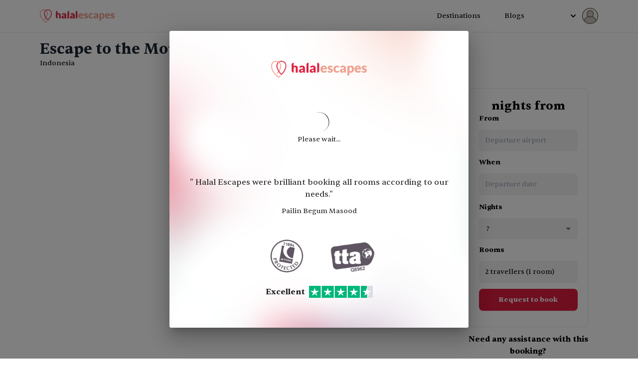

--- FILE ---
content_type: text/html; charset=utf-8
request_url: https://www.halalescapes.com/package/tailor/escape-to-the-mountains-svarga-resort/
body_size: 8779
content:
<!DOCTYPE html><html><head><link rel="preconnect" href="https://fonts.googleapis.com"/><link rel="preconnect" href="https://fonts.gstatic.com" crossorigin="true"/><link rel="stylesheet" data-href="https://fonts.googleapis.com/css2?family=Lato:ital,wght@0,400;0,600;0,700;0,900;1,400&amp;display=swap"/><script async="" src="https://www.googletagmanager.com/gtag/js?id=G-TN5BS2020F"></script><script>
            window.dataLayer = window.dataLayer || [];
            function gtag(){dataLayer.push(arguments);}
            gtag('js', new Date());
            gtag('config', 'G-TN5BS2020F', {
              page_path: window.location.pathname,
            });
            </script><link rel="preconnect" href="https://fonts.gstatic.com" crossorigin /><meta charSet="utf-8"/><meta name="description" content="Halal Travel, Halal Food, Halal Living"/><meta name="viewport" content="initial-scale=1, viewport-fit=cover"/><link rel="icon" href="/favicon.ico"/><title>Package Availability </title><meta name="next-head-count" content="5"/><link rel="preload" href="/_next/static/css/77d0ffe407e5e7b1626e.css" as="style"/><link rel="stylesheet" href="/_next/static/css/77d0ffe407e5e7b1626e.css" data-n-g=""/><link rel="preload" href="/_next/static/css/959f77df3b97703d6a1e.css" as="style"/><link rel="stylesheet" href="/_next/static/css/959f77df3b97703d6a1e.css" data-n-p=""/><noscript data-n-css=""></noscript><script defer="" nomodule="" src="/_next/static/chunks/polyfills-a40ef1678bae11e696dba45124eadd70.js"></script><script src="/_next/static/chunks/webpack-c3f0eef96debd8e053a5.js" defer=""></script><script src="/_next/static/chunks/framework-e12e56e0b8a76d261551.js" defer=""></script><script src="/_next/static/chunks/main-c6d2850d671339c0f03f.js" defer=""></script><script src="/_next/static/chunks/pages/_app-de08e26ad9a34398f60a.js" defer=""></script><script src="/_next/static/chunks/3475-239527454ed7b766ba05.js" defer=""></script><script src="/_next/static/chunks/2382-e59afde4e83272a8eb4b.js" defer=""></script><script src="/_next/static/chunks/8172-0a77faa280d48cfea575.js" defer=""></script><script src="/_next/static/chunks/1522-9e77739fa7ef51c6f80f.js" defer=""></script><script src="/_next/static/chunks/7256-90d38bdfdb0a7cc4db68.js" defer=""></script><script src="/_next/static/chunks/8083-9d71a7c48a68e408a629.js" defer=""></script><script src="/_next/static/chunks/578-9e5f07b3fe523d08a8db.js" defer=""></script><script src="/_next/static/chunks/9146-3f2ab9806c077f5ef6ab.js" defer=""></script><script src="/_next/static/chunks/7635-4648c49e273bdf9db600.js" defer=""></script><script src="/_next/static/chunks/2306-2b955b8ae6fc1269f0f7.js" defer=""></script><script src="/_next/static/chunks/8098-216ac3ad0c42ae6ee264.js" defer=""></script><script src="/_next/static/chunks/4290-ef9f13fb78989e08c83d.js" defer=""></script><script src="/_next/static/chunks/170-92cd31f68cee5c95f9ef.js" defer=""></script><script src="/_next/static/chunks/6359-0e5b2b1a87a2f306905f.js" defer=""></script><script src="/_next/static/chunks/534-54645fd379dc1af94f1c.js" defer=""></script><script src="/_next/static/chunks/7958-a0742e98684ce5c0f7aa.js" defer=""></script><script src="/_next/static/chunks/7072-4dbd3ad2ce946a6651c6.js" defer=""></script><script src="/_next/static/chunks/6034-d18828f03885e5bc7973.js" defer=""></script><script src="/_next/static/chunks/pages/package/tailor/%5Bslug%5D-f83d6e4e64b936ca5bcd.js" defer=""></script><script src="/_next/static/jRrwPGHkyO-OEIQbvmT7T/_buildManifest.js" defer=""></script><script src="/_next/static/jRrwPGHkyO-OEIQbvmT7T/_ssgManifest.js" defer=""></script><style data-href="https://fonts.googleapis.com/css2?family=Lato:ital,wght@0,400;0,600;0,700;0,900;1,400&display=swap">@font-face{font-family:'Lato';font-style:italic;font-weight:400;font-display:swap;src:url(https://fonts.gstatic.com/s/lato/v24/S6u8w4BMUTPHjxswWA.woff) format('woff')}@font-face{font-family:'Lato';font-style:normal;font-weight:400;font-display:swap;src:url(https://fonts.gstatic.com/s/lato/v24/S6uyw4BMUTPHvxo.woff) format('woff')}@font-face{font-family:'Lato';font-style:normal;font-weight:700;font-display:swap;src:url(https://fonts.gstatic.com/s/lato/v24/S6u9w4BMUTPHh6UVeww.woff) format('woff')}@font-face{font-family:'Lato';font-style:normal;font-weight:900;font-display:swap;src:url(https://fonts.gstatic.com/s/lato/v24/S6u9w4BMUTPHh50Xeww.woff) format('woff')}@font-face{font-family:'Lato';font-style:italic;font-weight:400;font-display:swap;src:url(https://fonts.gstatic.com/s/lato/v24/S6u8w4BMUTPHjxsAUi-qNiXg7eU0.woff2) format('woff2');unicode-range:U+0100-02AF,U+0304,U+0308,U+0329,U+1E00-1E9F,U+1EF2-1EFF,U+2020,U+20A0-20AB,U+20AD-20C0,U+2113,U+2C60-2C7F,U+A720-A7FF}@font-face{font-family:'Lato';font-style:italic;font-weight:400;font-display:swap;src:url(https://fonts.gstatic.com/s/lato/v24/S6u8w4BMUTPHjxsAXC-qNiXg7Q.woff2) format('woff2');unicode-range:U+0000-00FF,U+0131,U+0152-0153,U+02BB-02BC,U+02C6,U+02DA,U+02DC,U+0304,U+0308,U+0329,U+2000-206F,U+2074,U+20AC,U+2122,U+2191,U+2193,U+2212,U+2215,U+FEFF,U+FFFD}@font-face{font-family:'Lato';font-style:normal;font-weight:400;font-display:swap;src:url(https://fonts.gstatic.com/s/lato/v24/S6uyw4BMUTPHjxAwXiWtFCfQ7A.woff2) format('woff2');unicode-range:U+0100-02AF,U+0304,U+0308,U+0329,U+1E00-1E9F,U+1EF2-1EFF,U+2020,U+20A0-20AB,U+20AD-20C0,U+2113,U+2C60-2C7F,U+A720-A7FF}@font-face{font-family:'Lato';font-style:normal;font-weight:400;font-display:swap;src:url(https://fonts.gstatic.com/s/lato/v24/S6uyw4BMUTPHjx4wXiWtFCc.woff2) format('woff2');unicode-range:U+0000-00FF,U+0131,U+0152-0153,U+02BB-02BC,U+02C6,U+02DA,U+02DC,U+0304,U+0308,U+0329,U+2000-206F,U+2074,U+20AC,U+2122,U+2191,U+2193,U+2212,U+2215,U+FEFF,U+FFFD}@font-face{font-family:'Lato';font-style:normal;font-weight:700;font-display:swap;src:url(https://fonts.gstatic.com/s/lato/v24/S6u9w4BMUTPHh6UVSwaPGQ3q5d0N7w.woff2) format('woff2');unicode-range:U+0100-02AF,U+0304,U+0308,U+0329,U+1E00-1E9F,U+1EF2-1EFF,U+2020,U+20A0-20AB,U+20AD-20C0,U+2113,U+2C60-2C7F,U+A720-A7FF}@font-face{font-family:'Lato';font-style:normal;font-weight:700;font-display:swap;src:url(https://fonts.gstatic.com/s/lato/v24/S6u9w4BMUTPHh6UVSwiPGQ3q5d0.woff2) format('woff2');unicode-range:U+0000-00FF,U+0131,U+0152-0153,U+02BB-02BC,U+02C6,U+02DA,U+02DC,U+0304,U+0308,U+0329,U+2000-206F,U+2074,U+20AC,U+2122,U+2191,U+2193,U+2212,U+2215,U+FEFF,U+FFFD}@font-face{font-family:'Lato';font-style:normal;font-weight:900;font-display:swap;src:url(https://fonts.gstatic.com/s/lato/v24/S6u9w4BMUTPHh50XSwaPGQ3q5d0N7w.woff2) format('woff2');unicode-range:U+0100-02AF,U+0304,U+0308,U+0329,U+1E00-1E9F,U+1EF2-1EFF,U+2020,U+20A0-20AB,U+20AD-20C0,U+2113,U+2C60-2C7F,U+A720-A7FF}@font-face{font-family:'Lato';font-style:normal;font-weight:900;font-display:swap;src:url(https://fonts.gstatic.com/s/lato/v24/S6u9w4BMUTPHh50XSwiPGQ3q5d0.woff2) format('woff2');unicode-range:U+0000-00FF,U+0131,U+0152-0153,U+02BB-02BC,U+02C6,U+02DA,U+02DC,U+0304,U+0308,U+0329,U+2000-206F,U+2074,U+20AC,U+2122,U+2191,U+2193,U+2212,U+2215,U+FEFF,U+FFFD}</style></head><body><div id="__next"><div class="absolute top-0 left-0 w-screen" style="z-index:9999"></div><nav class="w-full border-b" style="z-index:100"><div class="container mx-auto"><div class="flex items-center justify-between h-16"><div class="flex-shrink-0 flex items-center"><div class=""><a href="/"><img src="/_next/static/image/public/logo.fc7f814dffc7c0e8748bebb39a3a4c4c.png" alt="Halal Escapes logo" width="150" height="90"/></a></div></div><div class="flex items-center"><div class="hidden sm:block sm:mx-6"><div class="cursor-pointer hover:text-gray-900rounded-md text-sm " href="/destinations/">Destinations</div></div><div class="hidden sm:block sm:mx-6 "><div class="font- cursor-pointer hover:text-gray-900rounded-md text-sm " href="/blogs/">Blogs</div></div><div class="relative sm:ml-16"><div><button type="button" class="flex rounded-full" id="user-menu-button" aria-expanded="false" aria-haspopup="true"><div class="flex items-center"><div class="font-semibold text-sm pr-2 flex items-center transition duration-150 ease-in-out"><svg xmlns="http://www.w3.org/2000/svg" viewBox="0 0 20 20" fill="currentColor" aria-hidden="true" class="font-bold h-5 w-5 hover:text-gray-900"><path fill-rule="evenodd" d="M5.293 7.293a1 1 0 011.414 0L10 10.586l3.293-3.293a1 1 0 111.414 1.414l-4 4a1 1 0 01-1.414 0l-4-4a1 1 0 010-1.414z" clip-rule="evenodd"></path></svg></div><img class="w-8 h-8 rounded" src="/_next/static/image/public/images/user.33c53d9af9e71b2a663e0597df507231.png" alt="Default avatar"/></div></button></div></div></div></div></div><style data-emotion="css 1k371a6">@media print{.css-1k371a6{position:absolute!important;}}</style></nav><style data-emotion="css 1k371a6">@media print{.css-1k371a6{position:absolute!important;}}</style><section id="hero-mobile" class=""><div class="container pt-4"><div class="mb-10 md:mb-5"><h2 class="text-3xl text-gray-800 font-semibold"></h2><p class="text-sm"></p></div><div class="grid grid-cols-12"><div class="col-span-12 md:col-span-9"><ol class="relative border-l border-gray-200 dark:border-gray-700"></ol></div><div class="col-span-3 md:p-5 hidden md:block"><div class="border p-5 border-gray-200 rounded-md"><div class="text-center text-2xl font-bold leading-tight "> nights from <br/><div class="text-sm font-light"></div></div><div><form><div class="flex flex-col  flex-col"><div class=""><div class=""><div class="text-sm font-bold my-3 lg:mb-3 lg:mt-0">From</div><div role="combobox" aria-haspopup="listbox" aria-owns="departure-airport-dropdown-menu" aria-expanded="false"><input type="text" class="appearance-none text-sm font-bolder focus:outline-none p-3 w-full bg-gray-100 rounded-md" id="departure-airport-dropdown-input" aria-autocomplete="list" aria-controls="departure-airport-dropdown-menu" aria-labelledby="departure-airport-dropdown-label" autoComplete="off" value="" placeholder="Departure airport"/></div></div></div><div class=""><div class="text-sm font-bold my-3 ">When</div><div class="date-picker-wrapper"><div class="SingleDatePicker SingleDatePicker_1"><div><div class="SingleDatePickerInput SingleDatePickerInput_1"><div class="DateInput DateInput_1"><input type="text" class="DateInput_input DateInput_input_1 DateInput_input__readOnly DateInput_input__readOnly_2" aria-label="Departure date" id="searchSingleDatePicker" name="searchSingleDatePicker" value="" placeholder="Departure date" autoComplete="off" readonly="" aria-describedby="DateInput__screen-reader-message-searchSingleDatePicker"/><p class="DateInput_screenReaderMessage DateInput_screenReaderMessage_1" id="DateInput__screen-reader-message-searchSingleDatePicker">Navigate forward to interact with the calendar and select a date. Press the question mark key to get the keyboard shortcuts for changing dates.</p></div></div></div></div></div></div><div class=""><div class="text-sm font-bold my-3 ">Nights</div><style data-emotion="css t0mur3">.css-t0mur3{border:0px solid;border-color:#f3f4f6;background-color:#f3f4f6;height:46.25px;}</style><style data-emotion="css-global 1prfaxn">@-webkit-keyframes mui-auto-fill{from{display:block;}}@keyframes mui-auto-fill{from{display:block;}}@-webkit-keyframes mui-auto-fill-cancel{from{display:block;}}@keyframes mui-auto-fill-cancel{from{display:block;}}</style><style data-emotion="css r45m7x">.css-r45m7x{font-family:"Roboto","Helvetica","Arial",sans-serif;font-weight:400;font-size:1rem;line-height:1.4375em;letter-spacing:0.00938em;color:rgba(0, 0, 0, 0.87);box-sizing:border-box;position:relative;cursor:text;display:-webkit-inline-box;display:-webkit-inline-flex;display:-ms-inline-flexbox;display:inline-flex;-webkit-align-items:center;-webkit-box-align:center;-ms-flex-align:center;align-items:center;position:relative;border-radius:4px;border:0px solid;border-color:#f3f4f6;background-color:#f3f4f6;height:46.25px;}.css-r45m7x.Mui-disabled{color:rgba(0, 0, 0, 0.38);cursor:default;}.css-r45m7x:hover .MuiOutlinedInput-notchedOutline{border-color:rgba(0, 0, 0, 0.87);}@media (hover: none){.css-r45m7x:hover .MuiOutlinedInput-notchedOutline{border-color:rgba(0, 0, 0, 0.23);}}.css-r45m7x.Mui-focused .MuiOutlinedInput-notchedOutline{border-color:#1976d2;border-width:2px;}.css-r45m7x.Mui-error .MuiOutlinedInput-notchedOutline{border-color:#d32f2f;}.css-r45m7x.Mui-disabled .MuiOutlinedInput-notchedOutline{border-color:rgba(0, 0, 0, 0.26);}</style><div class="MuiInputBase-root MuiOutlinedInput-root MuiInputBase-colorPrimary  css-r45m7x"><style data-emotion="css 1x5jdmq">.css-1x5jdmq{font:inherit;letter-spacing:inherit;color:currentColor;padding:4px 0 5px;border:0;box-sizing:content-box;background:none;height:1.4375em;margin:0;-webkit-tap-highlight-color:transparent;display:block;min-width:0;width:100%;-webkit-animation-name:mui-auto-fill-cancel;animation-name:mui-auto-fill-cancel;-webkit-animation-duration:10ms;animation-duration:10ms;padding:16.5px 14px;}.css-1x5jdmq::-webkit-input-placeholder{color:currentColor;opacity:0.42;-webkit-transition:opacity 200ms cubic-bezier(0.4, 0, 0.2, 1) 0ms;transition:opacity 200ms cubic-bezier(0.4, 0, 0.2, 1) 0ms;}.css-1x5jdmq::-moz-placeholder{color:currentColor;opacity:0.42;-webkit-transition:opacity 200ms cubic-bezier(0.4, 0, 0.2, 1) 0ms;transition:opacity 200ms cubic-bezier(0.4, 0, 0.2, 1) 0ms;}.css-1x5jdmq:-ms-input-placeholder{color:currentColor;opacity:0.42;-webkit-transition:opacity 200ms cubic-bezier(0.4, 0, 0.2, 1) 0ms;transition:opacity 200ms cubic-bezier(0.4, 0, 0.2, 1) 0ms;}.css-1x5jdmq::-ms-input-placeholder{color:currentColor;opacity:0.42;-webkit-transition:opacity 200ms cubic-bezier(0.4, 0, 0.2, 1) 0ms;transition:opacity 200ms cubic-bezier(0.4, 0, 0.2, 1) 0ms;}.css-1x5jdmq:focus{outline:0;}.css-1x5jdmq:invalid{box-shadow:none;}.css-1x5jdmq::-webkit-search-decoration{-webkit-appearance:none;}label[data-shrink=false]+.MuiInputBase-formControl .css-1x5jdmq::-webkit-input-placeholder{opacity:0!important;}label[data-shrink=false]+.MuiInputBase-formControl .css-1x5jdmq::-moz-placeholder{opacity:0!important;}label[data-shrink=false]+.MuiInputBase-formControl .css-1x5jdmq:-ms-input-placeholder{opacity:0!important;}label[data-shrink=false]+.MuiInputBase-formControl .css-1x5jdmq::-ms-input-placeholder{opacity:0!important;}label[data-shrink=false]+.MuiInputBase-formControl .css-1x5jdmq:focus::-webkit-input-placeholder{opacity:0.42;}label[data-shrink=false]+.MuiInputBase-formControl .css-1x5jdmq:focus::-moz-placeholder{opacity:0.42;}label[data-shrink=false]+.MuiInputBase-formControl .css-1x5jdmq:focus:-ms-input-placeholder{opacity:0.42;}label[data-shrink=false]+.MuiInputBase-formControl .css-1x5jdmq:focus::-ms-input-placeholder{opacity:0.42;}.css-1x5jdmq.Mui-disabled{opacity:1;-webkit-text-fill-color:rgba(0, 0, 0, 0.38);}.css-1x5jdmq:-webkit-autofill{-webkit-animation-duration:5000s;animation-duration:5000s;-webkit-animation-name:mui-auto-fill;animation-name:mui-auto-fill;}.css-1x5jdmq:-webkit-autofill{border-radius:inherit;}</style><style data-emotion="css qiwgdb">.css-qiwgdb{-moz-appearance:none;-webkit-appearance:none;-webkit-user-select:none;-moz-user-select:none;-ms-user-select:none;user-select:none;border-radius:4px;cursor:pointer;font:inherit;letter-spacing:inherit;color:currentColor;padding:4px 0 5px;border:0;box-sizing:content-box;background:none;height:1.4375em;margin:0;-webkit-tap-highlight-color:transparent;display:block;min-width:0;width:100%;-webkit-animation-name:mui-auto-fill-cancel;animation-name:mui-auto-fill-cancel;-webkit-animation-duration:10ms;animation-duration:10ms;padding:16.5px 14px;}.css-qiwgdb:focus{border-radius:4px;}.css-qiwgdb::-ms-expand{display:none;}.css-qiwgdb.Mui-disabled{cursor:default;}.css-qiwgdb[multiple]{height:auto;}.css-qiwgdb:not([multiple]) option,.css-qiwgdb:not([multiple]) optgroup{background-color:#fff;}.css-qiwgdb.css-qiwgdb.css-qiwgdb{padding-right:32px;}.css-qiwgdb.MuiSelect-select{height:auto;min-height:1.4375em;text-overflow:ellipsis;white-space:nowrap;overflow:hidden;}.css-qiwgdb::-webkit-input-placeholder{color:currentColor;opacity:0.42;-webkit-transition:opacity 200ms cubic-bezier(0.4, 0, 0.2, 1) 0ms;transition:opacity 200ms cubic-bezier(0.4, 0, 0.2, 1) 0ms;}.css-qiwgdb::-moz-placeholder{color:currentColor;opacity:0.42;-webkit-transition:opacity 200ms cubic-bezier(0.4, 0, 0.2, 1) 0ms;transition:opacity 200ms cubic-bezier(0.4, 0, 0.2, 1) 0ms;}.css-qiwgdb:-ms-input-placeholder{color:currentColor;opacity:0.42;-webkit-transition:opacity 200ms cubic-bezier(0.4, 0, 0.2, 1) 0ms;transition:opacity 200ms cubic-bezier(0.4, 0, 0.2, 1) 0ms;}.css-qiwgdb::-ms-input-placeholder{color:currentColor;opacity:0.42;-webkit-transition:opacity 200ms cubic-bezier(0.4, 0, 0.2, 1) 0ms;transition:opacity 200ms cubic-bezier(0.4, 0, 0.2, 1) 0ms;}.css-qiwgdb:focus{outline:0;}.css-qiwgdb:invalid{box-shadow:none;}.css-qiwgdb::-webkit-search-decoration{-webkit-appearance:none;}label[data-shrink=false]+.MuiInputBase-formControl .css-qiwgdb::-webkit-input-placeholder{opacity:0!important;}label[data-shrink=false]+.MuiInputBase-formControl .css-qiwgdb::-moz-placeholder{opacity:0!important;}label[data-shrink=false]+.MuiInputBase-formControl .css-qiwgdb:-ms-input-placeholder{opacity:0!important;}label[data-shrink=false]+.MuiInputBase-formControl .css-qiwgdb::-ms-input-placeholder{opacity:0!important;}label[data-shrink=false]+.MuiInputBase-formControl .css-qiwgdb:focus::-webkit-input-placeholder{opacity:0.42;}label[data-shrink=false]+.MuiInputBase-formControl .css-qiwgdb:focus::-moz-placeholder{opacity:0.42;}label[data-shrink=false]+.MuiInputBase-formControl .css-qiwgdb:focus:-ms-input-placeholder{opacity:0.42;}label[data-shrink=false]+.MuiInputBase-formControl .css-qiwgdb:focus::-ms-input-placeholder{opacity:0.42;}.css-qiwgdb.Mui-disabled{opacity:1;-webkit-text-fill-color:rgba(0, 0, 0, 0.38);}.css-qiwgdb:-webkit-autofill{-webkit-animation-duration:5000s;animation-duration:5000s;-webkit-animation-name:mui-auto-fill;animation-name:mui-auto-fill;}.css-qiwgdb:-webkit-autofill{border-radius:inherit;}</style><div tabindex="0" role="button" aria-expanded="false" aria-haspopup="listbox" class="MuiSelect-select MuiSelect-outlined MuiInputBase-input MuiOutlinedInput-input css-qiwgdb">7</div><style data-emotion="css 1k3x8v3">.css-1k3x8v3{bottom:0;left:0;position:absolute;opacity:0;pointer-events:none;width:100%;box-sizing:border-box;}</style><input value="7" aria-hidden="true" tabindex="-1" class="MuiSelect-nativeInput css-1k3x8v3"/><style data-emotion="css bi4s6q">.css-bi4s6q{position:absolute;right:7px;top:calc(50% - .5em);pointer-events:none;color:rgba(0, 0, 0, 0.54);}.css-bi4s6q.Mui-disabled{color:rgba(0, 0, 0, 0.26);}</style><style data-emotion="css 1636szt">.css-1636szt{-webkit-user-select:none;-moz-user-select:none;-ms-user-select:none;user-select:none;width:1em;height:1em;display:inline-block;fill:currentColor;-webkit-flex-shrink:0;-ms-flex-negative:0;flex-shrink:0;-webkit-transition:fill 200ms cubic-bezier(0.4, 0, 0.2, 1) 0ms;transition:fill 200ms cubic-bezier(0.4, 0, 0.2, 1) 0ms;font-size:1.5rem;position:absolute;right:7px;top:calc(50% - .5em);pointer-events:none;color:rgba(0, 0, 0, 0.54);}.css-1636szt.Mui-disabled{color:rgba(0, 0, 0, 0.26);}</style><svg class="MuiSvgIcon-root MuiSvgIcon-fontSizeMedium MuiSelect-icon MuiSelect-iconOutlined css-1636szt" focusable="false" aria-hidden="true" viewBox="0 0 24 24" data-testid="ArrowDropDownIcon"><path d="M7 10l5 5 5-5z"></path></svg><style data-emotion="css 19w1uun">.css-19w1uun{border-color:rgba(0, 0, 0, 0.23);}</style><style data-emotion="css igs3ac">.css-igs3ac{text-align:left;position:absolute;bottom:0;right:0;top:-5px;left:0;margin:0;padding:0 8px;pointer-events:none;border-radius:inherit;border-style:solid;border-width:1px;overflow:hidden;min-width:0%;border-color:rgba(0, 0, 0, 0.23);}</style><fieldset aria-hidden="true" class="MuiOutlinedInput-notchedOutline css-igs3ac"><style data-emotion="css ihdtdm">.css-ihdtdm{float:unset;width:auto;overflow:hidden;padding:0;line-height:11px;-webkit-transition:width 150ms cubic-bezier(0.0, 0, 0.2, 1) 0ms;transition:width 150ms cubic-bezier(0.0, 0, 0.2, 1) 0ms;}</style><legend class="css-ihdtdm"><span class="notranslate">​</span></legend></fieldset></div></div><div class=""><div class="text-sm font-bold my-3 ">Rooms</div><button class="appearance-none text-sm font-bolder focus:outline-none p-3 text-left bg-gray-100 rounded-md  w-full w-full" id="passengerDropdownButton" type="button">0<!-- --> <!-- -->travellers<!-- --> (<!-- -->1<!-- --> <!-- -->room<!-- -->)</button><style data-emotion="css 1k371a6">@media print{.css-1k371a6{position:absolute!important;}}</style></div><div class="lg:hidden text-center"></div></div><div class="hidden lg:block text-center"></div></form></div><div class="flex justify-center"><button type="button" class="w-full my-3 font-semibold text-sm py-3 px-8 border-transparent rounded-lg shadow-sm text-white bg-he-red hover:bg-he-red focus:outline-none">Request to book</button></div></div><div class="text-center mt-3"><div class="font-bold text-md">Need any assistance with this booking?</div><div class="text-sm">Please call our customer service team at 0203 4880 959. They will be happy to help.</div></div></div></div><div><div class="mt-16"><div class="md:px-36"><div class="flex space-x-10 justify-center items-center"><img src="../../../images/atol.png" class="max-h-20"/><img src="../../../images/tta.png" class="max-h-20"/><div class=""><p>Your Holiday is<!-- --> <span class="font-semibold text-gray-600">100% Financially Protected</span></p></div></div></div><div class="flex justify-center mt-5 mb-10"><a target="_blank" rel="noopener noreferrer" href="https://uk.trustpilot.com/review/halal-escapes.com"><div class="flex cursor-pointer"><div class="pr-2 font-bold">Excellent</div><div class="h-6 w-32"><img class="object-cover object-center h-full w-full" src="https://cdn.trustpilot.net/brand-assets/4.1.0/stars/stars-4.5.svg" alt=""/></div></div></a></div></div><section class="mt-16"><div><h1 class="font-bold text-2xl mb-8 text-center">Frequently Asked Questions</h1><div class=""><div class="flex flex-col p-3 mb-3 border border-gray-200 rounded-md cursor-pointer"><div class="flex flex-row items-center"><p class="flex-auto font-normal">What is included in a holiday package?</p><svg xmlns="http://www.w3.org/2000/svg" fill="none" viewBox="0 0 24 24" stroke-width="2" stroke="currentColor" aria-hidden="true" class="text-black font-bold h-4 w-4"><path stroke-linecap="round" stroke-linejoin="round" d="M12 4v16m8-8H4"></path></svg></div><div class="transition-max-height duration-500 ease-in-out overflow-hidden max-h-0"><p class="mt-1 text-sm">A holiday package typically includes flights, accommodation, and transportation. You can add excursion to the packages if you like.</p></div></div><div class="flex flex-col p-3 mb-3 border border-gray-200 rounded-md cursor-pointer"><div class="flex flex-row items-center"><p class="flex-auto font-normal">How do I book a holiday package?</p><svg xmlns="http://www.w3.org/2000/svg" fill="none" viewBox="0 0 24 24" stroke-width="2" stroke="currentColor" aria-hidden="true" class="text-black font-bold h-4 w-4"><path stroke-linecap="round" stroke-linejoin="round" d="M12 4v16m8-8H4"></path></svg></div><div class="transition-max-height duration-500 ease-in-out overflow-hidden max-h-0"><p class="mt-1 text-sm">You can book a holiday package by: a. Checking the availability of the holiday package on your preferred date. b. Then you press the call to book button and someone in our team will help you make the booking.</p></div></div><div class="flex flex-col p-3 mb-3 border border-gray-200 rounded-md cursor-pointer"><div class="flex flex-row items-center"><p class="flex-auto font-normal">Is it cheaper to book a holiday package?</p><svg xmlns="http://www.w3.org/2000/svg" fill="none" viewBox="0 0 24 24" stroke-width="2" stroke="currentColor" aria-hidden="true" class="text-black font-bold h-4 w-4"><path stroke-linecap="round" stroke-linejoin="round" d="M12 4v16m8-8H4"></path></svg></div><div class="transition-max-height duration-500 ease-in-out overflow-hidden max-h-0"><p class="mt-1 text-sm">It can be cheaper to book a holiday package compared to booking each element separately, as holiday packages often offer discounts for combining multiple services.</p></div></div><div class="flex flex-col p-3 mb-3 border border-gray-200 rounded-md cursor-pointer"><div class="flex flex-row items-center"><p class="flex-auto font-normal">Can I make changes to a holiday package once it&#x27;s booked?</p><svg xmlns="http://www.w3.org/2000/svg" fill="none" viewBox="0 0 24 24" stroke-width="2" stroke="currentColor" aria-hidden="true" class="text-black font-bold h-4 w-4"><path stroke-linecap="round" stroke-linejoin="round" d="M12 4v16m8-8H4"></path></svg></div><div class="transition-max-height duration-500 ease-in-out overflow-hidden max-h-0"><p class="mt-1 text-sm">It depends on the specific holiday package and the suppliers policies. Some packages may allow for changes to be made for an additional fee, while others may not be able to accommodate changes.</p></div></div><div class="flex flex-col p-3 mb-3 border border-gray-200 rounded-md cursor-pointer"><div class="flex flex-row items-center"><p class="flex-auto font-normal">What if I need to cancel my holiday package?</p><svg xmlns="http://www.w3.org/2000/svg" fill="none" viewBox="0 0 24 24" stroke-width="2" stroke="currentColor" aria-hidden="true" class="text-black font-bold h-4 w-4"><path stroke-linecap="round" stroke-linejoin="round" d="M12 4v16m8-8H4"></path></svg></div><div class="transition-max-height duration-500 ease-in-out overflow-hidden max-h-0"><p class="mt-1 text-sm">Cancellation policies for holiday packages vary, but it&#x27;s common for there to be a fee for cancellation. Some packages may offer refunds or credit for future travel if cancellations are made far enough in advance.</p></div></div><div class="flex flex-col p-3 mb-3 border border-gray-200 rounded-md cursor-pointer"><div class="flex flex-row items-center"><p class="flex-auto font-normal">What happens if I have a problem while on holiday?</p><svg xmlns="http://www.w3.org/2000/svg" fill="none" viewBox="0 0 24 24" stroke-width="2" stroke="currentColor" aria-hidden="true" class="text-black font-bold h-4 w-4"><path stroke-linecap="round" stroke-linejoin="round" d="M12 4v16m8-8H4"></path></svg></div><div class="transition-max-height duration-500 ease-in-out overflow-hidden max-h-0"><p class="mt-1 text-sm">If you encounter any issues during your holiday, please contact our 24/7 telephone number and someone in the team will assist you in resolving the problem.</p></div></div></div></div></section></div></div></section><style data-emotion="css 1k371a6">@media print{.css-1k371a6{position:absolute!important;}}</style><div class="fixed bg-white bottom-0 w-full container md:hidden drop-shadow-md py-5 summary-footer "><div class="flex justify-between gap-x-5"><div class="text-md flex items-center"><div><div class="flex justify-between"></div><div class="text-sm underline"></div></div></div><button type="button" class="px-4 h-12 bg-he-red text-white font-semibold p-2 rounded-lg">Request to book</button></div></div><style data-emotion="css a3xyjy">.css-a3xyjy{z-index:1200;}</style><style data-emotion="css 1k371a6">@media print{.css-1k371a6{position:absolute!important;}}</style><footer class="bg-gray-50 pt-16"><div class="container mx-auto pt-10 pb-5"><div class="grid grid-cols-4 gap-y-8 gap-x-16"><div class="col-span-4 md:col-span-1"><img src="/_next/static/image/public/logo.fc7f814dffc7c0e8748bebb39a3a4c4c.png" alt="Halal Escapes logo" width="160" height="70"/></div><div class="col-span-2 sm:col-span-1"><ul class="list-none"><li class="text-sm mb-0.5 text-gray-500 "><a class="hover:text-gray-900" href="/about/">About</a></li><li class="text-sm mb-0.5 text-gray-500 "><a class="hover:text-gray-900" href="/contact-us/">Contact Us</a></li><li class="text-sm mb-0.5 text-gray-500"><a class="hover:text-gray-900" href="/terms-and-conditions/">Terms and Conditions</a></li><li class="text-sm text-gray-500"><a class="hover:text-gray-900" href="/privacy-policy/">Privacy Policy</a></li><li class="text-sm text-gray-500"><a class="hover:text-gray-900" href="/blogs/">Blogs</a></li><li class="text-sm text-gray-500"><a class="hover:text-gray-900" href="/destinations-list/">Destinations</a></li></ul></div><div class="col-span-2 sm:col-span-1"><ul class="list-none"><li class="text-sm mb-0.5 text-gray-500"><a class="hover:text-gray-900" href="/faqs/">FAQs</a></li></ul></div></div><div class="text-center text-sm mt-8 text-gray-700">© 2023 All rights reserved</div></div></footer><form class="p-4 bg-white rounded-lg shadow-md m-5 fixed md:top-10 md:right-2 newsletter-popup "><div class="flex justify-end"><svg xmlns="http://www.w3.org/2000/svg" viewBox="0 0 20 20" fill="currentColor" aria-hidden="true" class="h-4 w-4 mr-1"><path fill-rule="evenodd" d="M4.293 4.293a1 1 0 011.414 0L10 8.586l4.293-4.293a1 1 0 111.414 1.414L11.414 10l4.293 4.293a1 1 0 01-1.414 1.414L10 11.414l-4.293 4.293a1 1 0 01-1.414-1.414L8.586 10 4.293 5.707a1 1 0 010-1.414z" clip-rule="evenodd"></path></svg></div><h2 class="text-lg font-bold mb-3">Sign up for our newsletter</h2><p class="mb-3 text-sm">Sign up for our newsletter and get a 10% discount on your next booking</p><div class="grid grid-cols-12 gap-x-5"><div class="col-span-8"><input type="email" id="email" placeholder="Email" name="email" class="bg-gray-100 rounded-md outline-none p-2 text-secondary text-sm h-10 w-full"/></div><button type="submit" class="col-span-4 font-extrabold text-sm border-transparent rounded shadow-sm font-medium text-white bg-he-red hover:bg-he-red focus:outline-none h-10 w-full">Sign up</button></div></form></div><script id="__NEXT_DATA__" type="application/json">{"props":{"pageProps":{"package":{"id":"cldq7jvv5d6nn0blaug508a7n","fromPric":"900","halalFeatures":["All Halal Food","Halal Food Nearby","Alcohol Free hotel","Private Pool","Private Spa \u0026 Wellness Facilities"],"heading":"Escape to the Mountains: Svarga Resort","nights":"5","country":"Indonesia","images":[{"url":"https://media.graphassets.com/RjS7v1wSOmONAtiOJw7S"},{"url":"https://media.graphassets.com/JghlzuWETfKylAp16Zvq"},{"url":"https://media.graphassets.com/NWLdHmcuT62NHQN8k8rf"},{"url":"https://media.graphassets.com/AOMn4DOQRCrkPAy9lDK3"},{"url":"https://media.graphassets.com/DdXmawLtQFKvH7QyGqp9"},{"url":"https://media.graphassets.com/WzHTnyHDQkOPRBxMfCZF"},{"url":"https://media.graphassets.com/cBhRdsorTo285Dhn9FFm"},{"url":"https://media.graphassets.com/cnC0FBrRLq4Euo3wA9iW"},{"url":"https://media.graphassets.com/zvTqxcvNTLSL9hSsWxFh"},{"url":"https://media.graphassets.com/5OI7G7vsSOK96Mraghrb"},{"url":"https://media.graphassets.com/U0uYa8zHRAemBe4foGyG"},{"url":"https://media.graphassets.com/Uufvu2FRTOK8Rllvw1e3"},{"url":"https://media.graphassets.com/B5Ai0rbSvuTVpE5aF23X"},{"url":"https://media.graphassets.com/CdnatxfoRP2rfgKukwHR"},{"url":"https://media.graphassets.com/HSYoOa9mQaPhSdjKRWSr"}],"hotels":[{"hotelCode":234397,"city":"Lombok","highlights":[],"hotelName":"Svarga Resort","id":"cldq79lx3d81u0amce3n1ruld","location":{"distance":12744526.00226154,"latitude":-8.4898267,"longitude":116.0420901},"nights":"5","description":{"html":"\u003cp\u003eStop at Svarga Resort to discover the wonders of Lombok. The hotel has everything you need for a comfortable stay. Free Wi-Fi in all rooms, 24-hour front desk, luggage storage, Wi-Fi in public areas, car park are on the list of things guests can enjoy. Designed for comfort, selected guestrooms offer television LCD/plasma screen, additional bathroom, complimentary instant coffee, com\u003c/p\u003e\u003cp\u003eplimentary tea, free welcome drink to ensure a restful night. Take a break from a long day and make use of golf course (within 3 km), outdoor pool, diving, spa, massage. Svarga Resort is an excellent choice from which to explore Lombok or to simply relax and rejuvenate.\u003c/p\u003e\u003cp\u003e \u003c/p\u003e"},"images":[{"url":"https://media.graphassets.com/RjS7v1wSOmONAtiOJw7S"},{"url":"https://media.graphassets.com/NWLdHmcuT62NHQN8k8rf"},{"url":"https://media.graphassets.com/JghlzuWETfKylAp16Zvq"},{"url":"https://media.graphassets.com/Uufvu2FRTOK8Rllvw1e3"},{"url":"https://media.graphassets.com/DdXmawLtQFKvH7QyGqp9"},{"url":"https://media.graphassets.com/U0uYa8zHRAemBe4foGyG"},{"url":"https://media.graphassets.com/HSYoOa9mQaPhSdjKRWSr"},{"url":"https://media.graphassets.com/5OI7G7vsSOK96Mraghrb"},{"url":"https://media.graphassets.com/cBhRdsorTo285Dhn9FFm"},{"url":"https://media.graphassets.com/WzHTnyHDQkOPRBxMfCZF"},{"url":"https://media.graphassets.com/AOMn4DOQRCrkPAy9lDK3"},{"url":"https://media.graphassets.com/zvTqxcvNTLSL9hSsWxFh"},{"url":"https://media.graphassets.com/cnC0FBrRLq4Euo3wA9iW"},{"url":"https://media.graphassets.com/B5Ai0rbSvuTVpE5aF23X"},{"url":"https://media.graphassets.com/CdnatxfoRP2rfgKukwHR"}]}],"excursion":[],"description":{"html":"\u003cp\u003e\u003cbr\u003e🏔️🌳Discover a world of peace and tranquility at Svarga Resort! 🌳🏔️\u003cbr\u003eNestled in the heart of the mountains, this breathtaking resort offers stunning views of the surrounding natural beauty. 🏞️\u003cbr\u003e\u003cbr\u003eTake a break from the hustle and bustle of daily life and immerse yourself in the serenity of the great outdoors. 🌲🌲\u003cbr\u003e\u003cbr\u003eChoose from a range of cozy and comfortable rooms, all equipped with modern amenities to ensure a pleasant stay. 🛌💡\u003cbr\u003e\u003cbr\u003eTake a dip in the outdoor pool or spend some time relaxing in the hot tub. 🏊‍♀️💆‍♂️\u003cbr\u003eTake a stroll in the lush gardens, go hiking, or explore the local area with one of the many activities on offer. 🌳🏃‍♀️\u003cbr\u003e\u003cbr\u003eTreat your taste buds to delicious local and international cuisine at the resort\u0026#39;s restaurant, with views of the stunning mountain scenery. 🍽️🏔️\u003cbr\u003e\u003cbr\u003eBook your Svarga Resort holiday package now and escape to a world of peace and serenity! 🌲🌲\u003c/p\u003e\u003cp\u003e\u003c/p\u003e\u003cp\u003e\u003c/p\u003e"},"hotelsWithDuration":[{"id":"cldq7jvvtd6no0blayk8v6tjs","closestAirportCode":"LOP","duration":5,"hotel":{"hotelCode":234397,"city":"Lombok","highlights":[],"hotelName":"Svarga Resort","id":"cldq79lx3d81u0amce3n1ruld","location":{"distance":12744526.00226154,"latitude":-8.4898267,"longitude":116.0420901},"nights":"5","description":{"html":"\u003cp\u003eStop at Svarga Resort to discover the wonders of Lombok. The hotel has everything you need for a comfortable stay. Free Wi-Fi in all rooms, 24-hour front desk, luggage storage, Wi-Fi in public areas, car park are on the list of things guests can enjoy. Designed for comfort, selected guestrooms offer television LCD/plasma screen, additional bathroom, complimentary instant coffee, com\u003c/p\u003e\u003cp\u003eplimentary tea, free welcome drink to ensure a restful night. Take a break from a long day and make use of golf course (within 3 km), outdoor pool, diving, spa, massage. Svarga Resort is an excellent choice from which to explore Lombok or to simply relax and rejuvenate.\u003c/p\u003e\u003cp\u003e \u003c/p\u003e"},"images":[{"url":"https://media.graphassets.com/RjS7v1wSOmONAtiOJw7S"},{"url":"https://media.graphassets.com/NWLdHmcuT62NHQN8k8rf"},{"url":"https://media.graphassets.com/JghlzuWETfKylAp16Zvq"},{"url":"https://media.graphassets.com/Uufvu2FRTOK8Rllvw1e3"},{"url":"https://media.graphassets.com/DdXmawLtQFKvH7QyGqp9"},{"url":"https://media.graphassets.com/U0uYa8zHRAemBe4foGyG"},{"url":"https://media.graphassets.com/HSYoOa9mQaPhSdjKRWSr"},{"url":"https://media.graphassets.com/5OI7G7vsSOK96Mraghrb"},{"url":"https://media.graphassets.com/cBhRdsorTo285Dhn9FFm"},{"url":"https://media.graphassets.com/WzHTnyHDQkOPRBxMfCZF"},{"url":"https://media.graphassets.com/AOMn4DOQRCrkPAy9lDK3"},{"url":"https://media.graphassets.com/zvTqxcvNTLSL9hSsWxFh"},{"url":"https://media.graphassets.com/cnC0FBrRLq4Euo3wA9iW"},{"url":"https://media.graphassets.com/B5Ai0rbSvuTVpE5aF23X"},{"url":"https://media.graphassets.com/CdnatxfoRP2rfgKukwHR"}]},"transferType":"plane"}]},"slug":"escape-to-the-mountains-svarga-resort"},"__N_SSG":true},"page":"/package/tailor/[slug]","query":{"slug":"escape-to-the-mountains-svarga-resort"},"buildId":"jRrwPGHkyO-OEIQbvmT7T","isFallback":false,"gsp":true,"scriptLoader":[]}</script></body></html>

--- FILE ---
content_type: text/html; charset=utf-8
request_url: https://www.halalescapes.com/_next/data/jRrwPGHkyO-OEIQbvmT7T/index.json
body_size: 2567
content:
{"pageProps":{"homePackage":{"name":"Home Featured","featurePackages":[{"id":"cl1b609z609bm0cmqqssu30hg","slug":null,"stage":"PUBLISHED","title":null,"packages":[{"id":"cldq6h67fd5rf0blac2da6f23","country":"Malaysia","halalFeatures":["All Halal Food","Alcohol Removed on Request","Private Spa & Wellness Facilities"],"fromPric":"1100","heading":"Unwind in Langkawi: Berjaya Resort Package","images":[{"url":"https://media.graphassets.com/KH2oaxcBSouKAyzKSdVO"},{"url":"https://media.graphassets.com/qD2yZiRnSt6K1dkZrjri"},{"url":"https://media.graphassets.com/fslXkERfTket6P76hepc"},{"url":"https://media.graphassets.com/xVvyoB6TTjGKzHuypHic"},{"url":"https://media.graphassets.com/1546r9YcRGWSVC7tzwFK"},{"url":"https://media.graphassets.com/3e8TU9kTyxkQcA3lh41w"},{"url":"https://media.graphassets.com/q2d6zQvPTpOnALwRNZJj"},{"url":"https://media.graphassets.com/igvqVEfyRimSJB8t7uoi"},{"url":"https://media.graphassets.com/tMx8vwlbReKYre5CdIk5"},{"url":"https://media.graphassets.com/VVF7u00SZSVDGRooZPgl"},{"url":"https://media.graphassets.com/yroLk21T7667bLXPXn9g"},{"url":"https://media.graphassets.com/jQ13QkfBRyC5M2tVbkwD"},{"url":"https://media.graphassets.com/t9ocJreASaar4CHF0kll"}],"slug":"unwind-in-langkawi-berjaya-resort-package","hotels":[{"city":"Langkawi","star":"5"}],"cities":["Langkawi"],"averageStar":5},{"id":"clffycvyt793x0bmjadgcaiit","country":"UAE","halalFeatures":["All Halal Food","Halal Food Nearby","Alcohol Removed on Request","Ladies Only Spa & Wellness Facilities","Mosque nearby"],"fromPric":"500","heading":"Luxury On A Budget - Dubai Part 1","images":[{"url":"https://media.graphassets.com/8eRCaRTUSSKwyv24YOIp"},{"url":"https://media.graphassets.com/DQ96qhBoRFOD4NeqOuC9"},{"url":"https://media.graphassets.com/JnvmdtvqTamlKOGQPWXE"},{"url":"https://media.graphassets.com/qTkU9LOxSOeYjihjTSep"},{"url":"https://media.graphassets.com/DjRZi15URZGQ6eolnQQa"},{"url":"https://media.graphassets.com/QYClofhFQbehg9smeEib"},{"url":"https://media.graphassets.com/r9AGe5fmQrOnPRa07Ko6"},{"url":"https://media.graphassets.com/zWbmUPftQfqJujqWilUB"},{"url":"https://media.graphassets.com/a6pPt0rTAGAAZ1wBhrRM"},{"url":"https://media.graphassets.com/OzrCnbL6RaiLhu5hlGgj"}],"slug":"luxury-on-a-budget-dubai-part-1","hotels":[{"city":"Dubai","star":"5"}],"cities":["Dubai"],"averageStar":5},{"id":"cldrvp2s4e5v70amcnwlqmyz8","country":"Thailand","halalFeatures":["Halal Food","Halal Food Nearby","Private Pool - Fully Secluded","Ladies Only - Spa & Welness","Private Massage"],"fromPric":"1700","heading":"The Jewels Of Thailand - Multi City Bangkok to Phuket Trip ","images":[{"url":"https://media.graphassets.com/YOUU73HTPCmO7zaKo1aH"},{"url":"https://media.graphassets.com/JEZO44ZjSdFGXX4B640A"},{"url":"https://media.graphassets.com/aa9hTc4PR6i6HSrOqD5g"},{"url":"https://media.graphassets.com/hJgWFUfhRmWf5GCapILJ"},{"url":"https://media.graphassets.com/f4mmfyVSTDyLsCKC4zcD"},{"url":"https://media.graphassets.com/UMgC4J1jT3SHu51GudoW"},{"url":"https://media.graphassets.com/tt5UDDxwSPuOCXig2yuU"},{"url":"https://media.graphassets.com/XlJdZfRyQ1qKvUjoLX2F"},{"url":"https://media.graphassets.com/RYOniwSeRRiMk12AcMGa"},{"url":"https://media.graphassets.com/wmecPDvKQdKEkrYwCMf5"},{"url":"https://media.graphassets.com/IgjFoKZQQWaaj6WgVo5W"},{"url":"https://media.graphassets.com/Y4GBKSBpRyCaDPqBvDIS"},{"url":"https://media.graphassets.com/sU3amKEzS2a74qL7GJSq"},{"url":"https://media.graphassets.com/TeFH0yAYRiW1m8kOP2In"},{"url":"https://media.graphassets.com/MnQw5nVJTpOpNZZhzRua"},{"url":"https://media.graphassets.com/IjpgTmA8QOaa7VeL4SPt"},{"url":"https://media.graphassets.com/pyHxkHieTz29H3I6XehK"},{"url":"https://media.graphassets.com/CkCkVYLLRP66hZIirvrr"},{"url":"https://media.graphassets.com/Qrh63shNRauGtiIG2P12"},{"url":"https://media.graphassets.com/6OWdqpHZQgKWpmW72zu4"}],"slug":"the-jewels-of-thailand-multi-city-bangkok-to-phuket-trip","hotels":[{"city":"Bangkok","star":"5"},{"city":"Phuket","star":"4"}],"cities":["Bangkok","Phuket"],"averageStar":5}]}]},"popularSearches":[{"name":"Popular Searches","featurePackages":[{"id":"clesqazdicbbd0amqylcm13bk","slug":"private-pools","stage":"PUBLISHED","title":"Private Pools","packages":[{"id":"cle901rw5jmzt0amn06wo9mv4","country":"Maldives","halalFeatures":["All Halal Food","Alcohol Free Restaurant ","Beach - Private Hire - Fully-secluded","Indoor Pool - Private Hire - Fully-secluded","Wellness & SPA - Private Hire - Fully-secluded"],"fromPric":"2800","heading":"Kihaa Maldives Dream","images":[{"url":"https://media.graphassets.com/fp3XJp2DTerBoUbQfMCA"},{"url":"https://media.graphassets.com/1o6cqdvPSPano6iud7jj"},{"url":"https://media.graphassets.com/qyBzoUGlS4iMuRzcleEs"},{"url":"https://media.graphassets.com/fqqn9h1eTSdVpDZjFEyP"},{"url":"https://media.graphassets.com/C72yZvO2T3K01rvonkRn"},{"url":"https://media.graphassets.com/aZ905hBeRXiMeAP5xspd"},{"url":"https://media.graphassets.com/qxvZ0UtGQjWhs3MKhlnh"},{"url":"https://media.graphassets.com/m2XoriSlTlOqadgFVEWf"},{"url":"https://media.graphassets.com/nXKN2wKRQAZlT8levqrx"},{"url":"https://media.graphassets.com/bAuW93qSDy1pTQ7SJoeF"},{"url":"https://media.graphassets.com/rdUUGfwkSNuEI7vvqqD3"},{"url":"https://media.graphassets.com/i5Nknu7S9KZb6b4PKxQc"},{"url":"https://media.graphassets.com/74MME6LdRIWGgjN66tMh"},{"url":"https://media.graphassets.com/zuXlXiYRQo28e6HvH9kJ"},{"url":"https://media.graphassets.com/yVHCtybKQSyvYLKAJUJp"},{"url":"https://media.graphassets.com/9fHs7r9lRkafpdIITm1G"},{"url":"https://media.graphassets.com/f521XkoIR6SrVPaqlVVK"},{"url":"https://media.graphassets.com/OWDxXfieS2ZobQ2Ot7uw"},{"url":"https://media.graphassets.com/cErcteR8R9K1k0EPoIW7"},{"url":"https://media.graphassets.com/3DHmiPPZTjqec9qYtNy0"},{"url":"https://media.graphassets.com/PDXQDtJYSFmCBmQ8ePnv"},{"url":"https://media.graphassets.com/A7gCUNHQbevLKCJKBR8C"},{"url":"https://media.graphassets.com/8m4tx9w7QUCt6u1PLHSt"},{"url":"https://media.graphassets.com/vCC26DaQJCE3nONF4WQf"},{"url":"https://media.graphassets.com/MDpfIffRiY6I2WXKj2nA"},{"url":"https://media.graphassets.com/wQskqjaERfmWwAwgTrzR"},{"url":"https://media.graphassets.com/eJEHEsyVRUef5Quv7cEM"}],"slug":"kihaa-maldives-dream","hotels":[{"city":"Male","star":"5"}],"cities":["Male"],"averageStar":5}]},{"id":"clesrdpaqcd0b0bmgxunkcxce","slug":"female-only-beaches","stage":"PUBLISHED","title":"Female Only Beaches","packages":[{"id":"clelf0i584ysy0bmmg4tt9gsw","country":"Turkey","halalFeatures":["All Halal Food"],"fromPric":"999","heading":"Adventures in Antalya","images":[{"url":"https://media.graphassets.com/pdoXjXmjQ6KTsmLCBFPA"},{"url":"https://media.graphassets.com/0uMWko2UTOdHZ64a24RK"},{"url":"https://media.graphassets.com/VwZUtJ7PTZuCYOR3t1XX"},{"url":"https://media.graphassets.com/Cz7aRvHQEKYJzODVHPu0"},{"url":"https://media.graphassets.com/oetkFvRJRzaZ5q7AhtEq"},{"url":"https://media.graphassets.com/k6bByPsRS9eI9dJwqkPl"},{"url":"https://media.graphassets.com/r8nwI0IgRNKXpDqxdi82"},{"url":"https://media.graphassets.com/cFZisTcRHys302oB3y9x"},{"url":"https://media.graphassets.com/DlMKP7m4Q0KupxEcZvIw"},{"url":"https://media.graphassets.com/FUgyqaHcSA6cWs5MxDv0"},{"url":"https://media.graphassets.com/Hv4Hg6nbR7eUMdfiGF1g"},{"url":"https://media.graphassets.com/z3OO7mOTwOyRN5Pubk5s"},{"url":"https://media.graphassets.com/WIHSMGghTnaVb78tOGNd"}],"slug":"adventures-in-antalya","hotels":[{"city":"Antalya","star":"5"}],"cities":["Antalya"],"averageStar":5}]},{"id":"clesrvi1mcoyk0amj6n5azhhd","slug":"multi-city","stage":"PUBLISHED","title":"Multi City","packages":[{"id":"clccj3m9tew7o0bmlfy17tcnp","country":"Maldives","halalFeatures":["Some Halal Food","Alcohol can be removed from room","Beach - Private-hire Fully Secluded","Beach Sunbathing Area - Private-area Fully Secluded","SPA, Steam Room, Sauna, Massage Private-hire Fully Secluded","Hot Tub/Jacuzzi - Private-hire Fully Secluded"],"fromPric":"2850","heading":"Island Oasis at Furaveri Maldives","images":[{"url":"https://media.graphassets.com/K1sX4uraS5mRzieLbTM2"},{"url":"https://media.graphassets.com/Bg0DuCLgSWivymi5YmP8"},{"url":"https://media.graphassets.com/zH5V4I3ySTiQr66Whnj6"},{"url":"https://media.graphassets.com/7dI9dhgGSpaq4dFzGf7z"},{"url":"https://media.graphassets.com/6OqwjIN5RTWcpybI5ufF"},{"url":"https://media.graphassets.com/3qYdJnhOTS2gTdhEbaKL"},{"url":"https://media.graphassets.com/uN5ukbjfRamkY0XxZ9Fe"},{"url":"https://media.graphassets.com/qYfr3fkfSLyN9QEvrQOl"},{"url":"https://media.graphassets.com/PUCgEZLmSDWw4ljs4Rsm"},{"url":"https://media.graphassets.com/O6saWsihRIGDnkRk3cqu"},{"url":"https://media.graphassets.com/loufU8jZQAGE02ze2sZ9"},{"url":"https://media.graphassets.com/0cjsa9yfR0WRVdmBHGyL"},{"url":"https://media.graphassets.com/4cZloX8mRxuX7usmmP2v"},{"url":"https://media.graphassets.com/Gg8fg8fQqe4hmaTTp9fg"}],"slug":"island-oasis-at-furaveri-maldives","hotels":[{"city":"Male","star":"5"}],"cities":["Male"],"averageStar":5}]}]}]},"__N_SSG":true}

--- FILE ---
content_type: text/html; charset=utf-8
request_url: https://www.halalescapes.com/_next/data/jRrwPGHkyO-OEIQbvmT7T/destinations.json
body_size: 306
content:
{"pageProps":{"destinationPages":[{"id":"cl1dyz7ol0ptl0bmrlbokvs9j","fromPrice":" £1,299/person","heading":"Maldives","slug":"maldives","country":"Maldives","location":{"distance":7978112.08095346,"latitude":3.202778,"longitude":73.22068},"image":{"url":"https://media.graphassets.com/Q8zpRvQgTQGy2c2Bcr5x"}},{"id":"cl5fcoylw3lmy0bmrlmy86jpt","fromPrice":"1400/person","heading":"Thailand","slug":"thailand","country":"Thailand","location":{"distance":10987641.2588742,"latitude":15.870032,"longitude":100.992541},"image":{"url":"https://media.graphassets.com/i3QtRLpYQRe51qE6wPOO"}},{"id":"cl5k1l7em31tv0ale39ya5aix","fromPrice":"£1,650/person","heading":"Malaysia","slug":"malaysia","country":"Malaysia","location":{"distance":11168892.7029074,"latitude":4.210484,"longitude":101.975766},"image":{"url":"https://media.graphassets.com/KQiw7106SJeZDdX88pTe"}},{"id":"cl8gaq00i9o7v0bmh02fan0ok","fromPrice":"£800/Person","heading":"Dubai","slug":"dubai","country":"Emirates","location":{"distance":6331557.26313875,"latitude":25.2048493,"longitude":55.2707828},"image":{"url":"https://media.graphassets.com/yTraxu9ySJvCbEyJKNqm"}},{"id":"clb6fpkae639l0bmki53tx2v0","fromPrice":"£600/person","heading":"Turkiye","slug":"turkiye","country":"Turkey","location":{"distance":5381666.17947227,"latitude":38.963745,"longitude":35.243322},"image":{"url":"https://media.graphassets.com/ATfK2CWRPOewqcNxKY0P"}}]},"__N_SSG":true}

--- FILE ---
content_type: text/html; charset=utf-8
request_url: https://www.halalescapes.com/_next/data/jRrwPGHkyO-OEIQbvmT7T/blogs.json
body_size: 269
content:
{"pageProps":{"posts":[{"title":"9 Must-Visit Halal-Friendly Destinations in Asia","slug":"9-must-visit-halal-friendly-destinations-in-asia","excerpt":null,"date":"2022-12-12","coverImage":{"url":"https://media.graphassets.com/resize=fit:crop,height:1000,width:2000/dUraDtmQzm8bUaj8263y"},"author":{"name":"Sabeq Rahman","picture":{"url":"https://media.graphassets.com/resize=fit:crop,height:100,width:100/oFuuRE39THqYos6YMOM3"}}},{"title":"10 Reasons Why Halal Travel is the Future of Tourism","slug":"10-easons-why-halal-travel-is-the-future-of-tourism","excerpt":"In response to the growing demand for halal travel, more and more destinations are offering halal-friendly amenities and attractions. From halal-certified hotels and restaurants to prayer facilities and cultural attractions, there are now more options than ever for Muslim travellers","date":"2022-12-11","coverImage":{"url":"https://media.graphassets.com/resize=fit:crop,height:1000,width:2000/OvLcS88cTe2sS55rL939"},"author":{"name":"Sabeq Rahman","picture":{"url":"https://media.graphassets.com/resize=fit:crop,height:100,width:100/oFuuRE39THqYos6YMOM3"}}}]},"__N_SSG":true}

--- FILE ---
content_type: application/javascript; charset=utf-8
request_url: https://www.halalescapes.com/_next/static/chunks/6351-60df54987157c2848f5f.js
body_size: 3469
content:
"use strict";(self.webpackChunk_N_E=self.webpackChunk_N_E||[]).push([[6351],{54283:function(e,r,o){var t=o(63366),n=o(87462),i=o(67294),a=o(86010),l=o(94780),s=o(78884),d=o(81719),u=o(46531),c=o(36622),m=o(13693),p=o(82586),f=o(71100),Z=o(85893);const h=["children","className","color","component","disabled","error","focused","fullWidth","hiddenLabel","margin","required","size","variant"],v=(0,d.ZP)("div",{name:"MuiFormControl",slot:"Root",overridesResolver:({ownerState:e},r)=>(0,n.Z)({},r.root,r[`margin${(0,c.Z)(e.margin)}`],e.fullWidth&&r.fullWidth)})((({ownerState:e})=>(0,n.Z)({display:"inline-flex",flexDirection:"column",position:"relative",minWidth:0,padding:0,margin:0,border:0,verticalAlign:"top"},"normal"===e.margin&&{marginTop:16,marginBottom:8},"dense"===e.margin&&{marginTop:8,marginBottom:4},e.fullWidth&&{width:"100%"}))),b=i.forwardRef((function(e,r){const o=(0,s.Z)({props:e,name:"MuiFormControl"}),{children:d,className:b,color:x="primary",component:g="div",disabled:w=!1,error:F=!1,focused:S,fullWidth:k=!1,hiddenLabel:z=!1,margin:q="none",required:R=!1,size:M="medium",variant:y="outlined"}=o,C=(0,t.Z)(o,h),W=(0,n.Z)({},o,{color:x,component:g,disabled:w,error:F,fullWidth:k,hiddenLabel:z,margin:q,required:R,size:M,variant:y}),N=(e=>{const{classes:r,margin:o,fullWidth:t}=e,n={root:["root","none"!==o&&`margin${(0,c.Z)(o)}`,t&&"fullWidth"]};return(0,l.Z)(n,f.e,r)})(W),[P,L]=i.useState((()=>{let e=!1;return d&&i.Children.forEach(d,(r=>{if(!(0,m.Z)(r,["Input","Select"]))return;const o=(0,m.Z)(r,["Select"])?r.props.input:r;o&&(0,u.B7)(o.props)&&(e=!0)})),e})),[T,I]=i.useState((()=>{let e=!1;return d&&i.Children.forEach(d,(r=>{(0,m.Z)(r,["Input","Select"])&&(0,u.vd)(r.props,!0)&&(e=!0)})),e})),[$,j]=i.useState(!1);w&&$&&j(!1);const E=void 0===S||w?$:S;let A;const B=i.useMemo((()=>({adornedStart:P,setAdornedStart:L,color:x,disabled:w,error:F,filled:T,focused:E,fullWidth:k,hiddenLabel:z,size:M,onBlur:()=>{j(!1)},onEmpty:()=>{I(!1)},onFilled:()=>{I(!0)},onFocus:()=>{j(!0)},registerEffect:A,required:R,variant:y})),[P,x,w,F,T,E,k,z,A,R,M,y]);return(0,Z.jsx)(p.Z.Provider,{value:B,children:(0,Z.jsx)(v,(0,n.Z)({as:g,ownerState:W,className:(0,a.Z)(N.root,b),ref:r},C,{children:d}))})}));r.Z=b},71100:function(e,r,o){o.d(r,{e:function(){return i}});var t=o(1588),n=o(34867);function i(e){return(0,n.Z)("MuiFormControl",e)}const a=(0,t.Z)("MuiFormControl",["root","marginNone","marginNormal","marginDense","fullWidth","disabled"]);r.Z=a},11302:function(e,r,o){var t,n=o(63366),i=o(87462),a=o(67294),l=o(86010),s=o(94780),d=o(56594),u=o(59711),c=o(81719),m=o(36622),p=o(20459),f=o(78884),Z=o(85893);const h=["children","className","component","disabled","error","filled","focused","margin","required","variant"],v=(0,c.ZP)("p",{name:"MuiFormHelperText",slot:"Root",overridesResolver:(e,r)=>{const{ownerState:o}=e;return[r.root,o.size&&r[`size${(0,m.Z)(o.size)}`],o.contained&&r.contained,o.filled&&r.filled]}})((({theme:e,ownerState:r})=>(0,i.Z)({color:(e.vars||e).palette.text.secondary},e.typography.caption,{textAlign:"left",marginTop:3,marginRight:0,marginBottom:0,marginLeft:0,[`&.${p.Z.disabled}`]:{color:(e.vars||e).palette.text.disabled},[`&.${p.Z.error}`]:{color:(e.vars||e).palette.error.main}},"small"===r.size&&{marginTop:4},r.contained&&{marginLeft:14,marginRight:14}))),b=a.forwardRef((function(e,r){const o=(0,f.Z)({props:e,name:"MuiFormHelperText"}),{children:a,className:c,component:b="p"}=o,x=(0,n.Z)(o,h),g=(0,u.Z)(),w=(0,d.Z)({props:o,muiFormControl:g,states:["variant","size","disabled","error","filled","focused","required"]}),F=(0,i.Z)({},o,{component:b,contained:"filled"===w.variant||"outlined"===w.variant,variant:w.variant,size:w.size,disabled:w.disabled,error:w.error,filled:w.filled,focused:w.focused,required:w.required}),S=(e=>{const{classes:r,contained:o,size:t,disabled:n,error:i,filled:a,focused:l,required:d}=e,u={root:["root",n&&"disabled",i&&"error",t&&`size${(0,m.Z)(t)}`,o&&"contained",l&&"focused",a&&"filled",d&&"required"]};return(0,s.Z)(u,p.E,r)})(F);return(0,Z.jsx)(v,(0,i.Z)({as:b,ownerState:F,className:(0,l.Z)(S.root,c),ref:r},x,{children:" "===a?t||(t=(0,Z.jsx)("span",{className:"notranslate",children:"\u200b"})):a}))}));r.Z=b},20459:function(e,r,o){o.d(r,{E:function(){return i}});var t=o(1588),n=o(34867);function i(e){return(0,n.Z)("MuiFormHelperText",e)}const a=(0,t.Z)("MuiFormHelperText",["root","error","disabled","sizeSmall","sizeMedium","contained","focused","filled","required"]);r.Z=a},47546:function(e,r,o){o.d(r,{D:function(){return h}});var t=o(63366),n=o(87462),i=o(67294),a=o(86010),l=o(94780),s=o(56594),d=o(59711),u=o(36622),c=o(78884),m=o(81719),p=o(65410),f=o(85893);const Z=["children","className","color","component","disabled","error","filled","focused","required"],h=(0,m.ZP)("label",{name:"MuiFormLabel",slot:"Root",overridesResolver:({ownerState:e},r)=>(0,n.Z)({},r.root,"secondary"===e.color&&r.colorSecondary,e.filled&&r.filled)})((({theme:e,ownerState:r})=>(0,n.Z)({color:(e.vars||e).palette.text.secondary},e.typography.body1,{lineHeight:"1.4375em",padding:0,position:"relative",[`&.${p.Z.focused}`]:{color:(e.vars||e).palette[r.color].main},[`&.${p.Z.disabled}`]:{color:(e.vars||e).palette.text.disabled},[`&.${p.Z.error}`]:{color:(e.vars||e).palette.error.main}}))),v=(0,m.ZP)("span",{name:"MuiFormLabel",slot:"Asterisk",overridesResolver:(e,r)=>r.asterisk})((({theme:e})=>({[`&.${p.Z.error}`]:{color:(e.vars||e).palette.error.main}}))),b=i.forwardRef((function(e,r){const o=(0,c.Z)({props:e,name:"MuiFormLabel"}),{children:i,className:m,component:b="label"}=o,x=(0,t.Z)(o,Z),g=(0,d.Z)(),w=(0,s.Z)({props:o,muiFormControl:g,states:["color","required","focused","disabled","error","filled"]}),F=(0,n.Z)({},o,{color:w.color||"primary",component:b,disabled:w.disabled,error:w.error,filled:w.filled,focused:w.focused,required:w.required}),S=(e=>{const{classes:r,color:o,focused:t,disabled:n,error:i,filled:a,required:s}=e,d={root:["root",`color${(0,u.Z)(o)}`,n&&"disabled",i&&"error",a&&"filled",t&&"focused",s&&"required"],asterisk:["asterisk",i&&"error"]};return(0,l.Z)(d,p.M,r)})(F);return(0,f.jsxs)(h,(0,n.Z)({as:b,ownerState:F,className:(0,a.Z)(S.root,m),ref:r},x,{children:[i,w.required&&(0,f.jsxs)(v,{ownerState:F,"aria-hidden":!0,className:S.asterisk,children:["\u2009","*"]})]}))}));r.Z=b},65410:function(e,r,o){o.d(r,{M:function(){return i}});var t=o(1588),n=o(34867);function i(e){return(0,n.Z)("MuiFormLabel",e)}const a=(0,t.Z)("MuiFormLabel",["root","colorSecondary","focused","disabled","error","filled","required","asterisk"]);r.Z=a},11930:function(e,r,o){var t=o(63366),n=o(87462),i=o(67294),a=o(94780),l=o(86010),s=o(56594),d=o(59711),u=o(47546),c=o(65410),m=o(78884),p=o(81719),f=o(5199),Z=o(85893);const h=["disableAnimation","margin","shrink","variant","className"],v=(0,p.ZP)(u.Z,{shouldForwardProp:e=>(0,p.FO)(e)||"classes"===e,name:"MuiInputLabel",slot:"Root",overridesResolver:(e,r)=>{const{ownerState:o}=e;return[{[`& .${c.Z.asterisk}`]:r.asterisk},r.root,o.formControl&&r.formControl,"small"===o.size&&r.sizeSmall,o.shrink&&r.shrink,!o.disableAnimation&&r.animated,r[o.variant]]}})((({theme:e,ownerState:r})=>(0,n.Z)({display:"block",transformOrigin:"top left",whiteSpace:"nowrap",overflow:"hidden",textOverflow:"ellipsis",maxWidth:"100%"},r.formControl&&{position:"absolute",left:0,top:0,transform:"translate(0, 20px) scale(1)"},"small"===r.size&&{transform:"translate(0, 17px) scale(1)"},r.shrink&&{transform:"translate(0, -1.5px) scale(0.75)",transformOrigin:"top left",maxWidth:"133%"},!r.disableAnimation&&{transition:e.transitions.create(["color","transform","max-width"],{duration:e.transitions.duration.shorter,easing:e.transitions.easing.easeOut})},"filled"===r.variant&&(0,n.Z)({zIndex:1,pointerEvents:"none",transform:"translate(12px, 16px) scale(1)",maxWidth:"calc(100% - 24px)"},"small"===r.size&&{transform:"translate(12px, 13px) scale(1)"},r.shrink&&(0,n.Z)({userSelect:"none",pointerEvents:"auto",transform:"translate(12px, 7px) scale(0.75)",maxWidth:"calc(133% - 24px)"},"small"===r.size&&{transform:"translate(12px, 4px) scale(0.75)"})),"outlined"===r.variant&&(0,n.Z)({zIndex:1,pointerEvents:"none",transform:"translate(14px, 16px) scale(1)",maxWidth:"calc(100% - 24px)"},"small"===r.size&&{transform:"translate(14px, 9px) scale(1)"},r.shrink&&{userSelect:"none",pointerEvents:"auto",maxWidth:"calc(133% - 24px)",transform:"translate(14px, -9px) scale(0.75)"})))),b=i.forwardRef((function(e,r){const o=(0,m.Z)({name:"MuiInputLabel",props:e}),{disableAnimation:i=!1,shrink:u,className:c}=o,p=(0,t.Z)(o,h),b=(0,d.Z)();let x=u;"undefined"===typeof x&&b&&(x=b.filled||b.focused||b.adornedStart);const g=(0,s.Z)({props:o,muiFormControl:b,states:["size","variant","required"]}),w=(0,n.Z)({},o,{disableAnimation:i,formControl:b,shrink:x,size:g.size,variant:g.variant,required:g.required}),F=(e=>{const{classes:r,formControl:o,size:t,shrink:i,disableAnimation:l,variant:s,required:d}=e,u={root:["root",o&&"formControl",!l&&"animated",i&&"shrink","small"===t&&"sizeSmall",s],asterisk:[d&&"asterisk"]},c=(0,a.Z)(u,f.Y,r);return(0,n.Z)({},r,c)})(w);return(0,Z.jsx)(v,(0,n.Z)({"data-shrink":x,ownerState:w,ref:r,className:(0,l.Z)(F.root,c)},p,{classes:F}))}));r.Z=b},5199:function(e,r,o){o.d(r,{Y:function(){return i}});var t=o(1588),n=o(34867);function i(e){return(0,n.Z)("MuiInputLabel",e)}const a=(0,t.Z)("MuiInputLabel",["root","focused","disabled","error","required","asterisk","formControl","sizeSmall","shrink","animated","standard","filled","outlined"]);r.Z=a},66351:function(e,r,o){var t=o(87462),n=o(63366),i=o(67294),a=o(86010),l=o(94780),s=o(57579),d=o(81719),u=o(78884),c=o(76866),m=o(99481),p=o(8900),f=o(11930),Z=o(54283),h=o(11302),v=o(55299),b=o(82553),x=o(85893);const g=["autoComplete","autoFocus","children","className","color","defaultValue","disabled","error","FormHelperTextProps","fullWidth","helperText","id","InputLabelProps","inputProps","InputProps","inputRef","label","maxRows","minRows","multiline","name","onBlur","onChange","onFocus","placeholder","required","rows","select","SelectProps","type","value","variant"],w={standard:c.Z,filled:m.Z,outlined:p.Z},F=(0,d.ZP)(Z.Z,{name:"MuiTextField",slot:"Root",overridesResolver:(e,r)=>r.root})({}),S=i.forwardRef((function(e,r){const o=(0,u.Z)({props:e,name:"MuiTextField"}),{autoComplete:i,autoFocus:d=!1,children:c,className:m,color:p="primary",defaultValue:Z,disabled:S=!1,error:k=!1,FormHelperTextProps:z,fullWidth:q=!1,helperText:R,id:M,InputLabelProps:y,inputProps:C,InputProps:W,inputRef:N,label:P,maxRows:L,minRows:T,multiline:I=!1,name:$,onBlur:j,onChange:E,onFocus:A,placeholder:B,required:H=!1,rows:O,select:_=!1,SelectProps:D,type:V,value:Y,variant:G="outlined"}=o,J=(0,n.Z)(o,g),K=(0,t.Z)({},o,{autoFocus:d,color:p,disabled:S,error:k,fullWidth:q,multiline:I,required:H,select:_,variant:G}),Q=(e=>{const{classes:r}=e;return(0,l.Z)({root:["root"]},b.I,r)})(K);const U={};"outlined"===G&&(y&&"undefined"!==typeof y.shrink&&(U.notched=y.shrink),U.label=P),_&&(D&&D.native||(U.id=void 0),U["aria-describedby"]=void 0);const X=(0,s.Z)(M),ee=R&&X?`${X}-helper-text`:void 0,re=P&&X?`${X}-label`:void 0,oe=w[G],te=(0,x.jsx)(oe,(0,t.Z)({"aria-describedby":ee,autoComplete:i,autoFocus:d,defaultValue:Z,fullWidth:q,multiline:I,name:$,rows:O,maxRows:L,minRows:T,type:V,value:Y,id:X,inputRef:N,onBlur:j,onChange:E,onFocus:A,placeholder:B,inputProps:C},U,W));return(0,x.jsxs)(F,(0,t.Z)({className:(0,a.Z)(Q.root,m),disabled:S,error:k,fullWidth:q,ref:r,required:H,color:p,variant:G,ownerState:K},J,{children:[null!=P&&""!==P&&(0,x.jsx)(f.Z,(0,t.Z)({htmlFor:X,id:re},y,{children:P})),_?(0,x.jsx)(v.Z,(0,t.Z)({"aria-describedby":ee,id:X,labelId:re,value:Y,input:te},D,{children:c})):te,R&&(0,x.jsx)(h.Z,(0,t.Z)({id:ee},z,{children:R}))]}))}));r.Z=S},82553:function(e,r,o){o.d(r,{I:function(){return i}});var t=o(1588),n=o(34867);function i(e){return(0,n.Z)("MuiTextField",e)}const a=(0,t.Z)("MuiTextField",["root"]);r.Z=a}}]);

--- FILE ---
content_type: application/javascript; charset=utf-8
request_url: https://www.halalescapes.com/_next/static/chunks/2382-e59afde4e83272a8eb4b.js
body_size: 17122
content:
"use strict";(self.webpackChunk_N_E=self.webpackChunk_N_E||[]).push([[2382],{87974:function(t,e,n){n.d(e,{_:function(){return r}});var r=(0,n(67294).createContext)({transformPagePoint:function(t){return t},isStatic:!1})},8626:function(t,e,n){n.d(e,{O:function(){return r}});var r=(0,n(67294).createContext)(null)},42382:function(t,e,n){n.d(e,{E:function(){return _n}});var r=n(70655),a=n(67294),i=function(t){return{isEnabled:function(e){return t.some((function(t){return!!e[t]}))}}},o={measureLayout:i(["layout","layoutId","drag","_layoutResetTransform"]),animation:i(["animate","exit","variants","whileHover","whileTap","whileFocus","whileDrag"]),exit:i(["exit"]),drag:i(["drag","dragControls"]),focus:i(["whileFocus"]),hover:i(["whileHover","onHoverStart","onHoverEnd"]),tap:i(["whileTap","onTap","onTapStart","onTapCancel"]),pan:i(["onPan","onPanStart","onPanSessionStart","onPanEnd"]),layoutAnimation:i(["layout","layoutId"])};var s=(0,a.createContext)({strict:!1}),u=Object.keys(o),l=u.length;var c=n(87974),f=n(13335),d=n(8626),v=n(45930);function p(){var t=(0,a.useContext)(d.O);if(null===t)return[!0,null];var e=t.isPresent,n=t.onExitComplete,r=t.register,i=h();(0,a.useEffect)((function(){return r(i)}),[]);return!e&&n?[!1,function(){return null===n||void 0===n?void 0:n(i)}]:[!0]}function m(t){return null===t||t.isPresent}var g=0,y=function(){return g++},h=function(){return(0,v.h)(y)},_=(0,a.createContext)(null),x=n(26703),A=x.j?a.useLayoutEffect:a.useEffect;function T(t,e,n,i){var o=(0,a.useContext)(c._),u=(0,a.useContext)(s),l=(0,f.B)(),v=(0,a.useContext)(d.O),p=function(t){var e=t.layoutId,n=(0,a.useContext)(_);return n&&void 0!==e?n+"-"+e:e}(n),g=(0,a.useRef)(void 0);i||(i=u.renderer),!g.current&&i&&(g.current=i(t,{visualState:e,parent:l,props:(0,r.__assign)((0,r.__assign)({},n),{layoutId:p}),presenceId:null===v||void 0===v?void 0:v.id,blockInitialAnimation:!1===(null===v||void 0===v?void 0:v.initial)}));var y=g.current;return A((function(){y&&(y.setProps((0,r.__assign)((0,r.__assign)((0,r.__assign)({},o),n),{layoutId:p})),y.isPresent=m(v),y.isPresenceRoot=!l||l.presenceId!==(null===v||void 0===v?void 0:v.id),y.syncRender())})),(0,a.useEffect)((function(){var t;y&&(null===(t=y.animationState)||void 0===t||t.animateChanges())})),A((function(){return function(){return null===y||void 0===y?void 0:y.notifyUnmount()}}),[]),y}var P=n(39653);function b(t){return Array.isArray(t)}function S(t){return"string"===typeof t||b(t)}function V(t,e,n,r,a){var i;return void 0===r&&(r={}),void 0===a&&(a={}),"string"===typeof e&&(e=null===(i=t.variants)||void 0===i?void 0:i[e]),"function"===typeof e?e(null!==n&&void 0!==n?n:t.custom,r,a):e}function E(t,e,n){var r=t.getProps();return V(r,e,null!==n&&void 0!==n?n:r.custom,function(t){var e={};return t.forEachValue((function(t,n){return e[n]=t.get()})),e}(t),function(t){var e={};return t.forEachValue((function(t,n){return e[n]=t.getVelocity()})),e}(t))}function C(t){var e;return"function"===typeof(null===(e=t.animate)||void 0===e?void 0:e.start)||S(t.initial)||S(t.animate)||S(t.whileHover)||S(t.whileDrag)||S(t.whileTap)||S(t.whileFocus)||S(t.exit)}function w(t){return Boolean(C(t)||t.variants)}function k(t,e){var n=function(t,e){if(C(t)){var n=t.initial,r=t.animate;return{initial:!1===n||S(n)?n:void 0,animate:S(r)?r:void 0}}return!1!==t.inherit?e:{}}(t,(0,a.useContext)(f.v)),r=n.initial,i=n.animate;return(0,a.useMemo)((function(){return{initial:r,animate:i}}),e?[R(r),R(i)]:[])}function R(t){return Array.isArray(t)?t.join(" "):t}function L(t){var e=t.preloadedFeatures,n=t.createVisualElement,i=t.useRender,d=t.useVisualState,v=t.Component;return e&&function(t){for(var e in t){var n=t[e];null!==n&&(o[e].Component=n)}}(e),(0,a.forwardRef)((function(t,e){var p=(0,a.useContext)(c._).isStatic,m=null,g=k(t,p),y=d(t,p);return!p&&x.j&&(g.visualElement=T(v,y,t,n),m=function(t,e,n){var i=[];if((0,a.useContext)(s),!e)return null;for(var c=0;c<l;c++){var f=u[c],d=o[f],v=d.isEnabled,p=d.Component;v(t)&&p&&i.push(a.createElement(p,(0,r.__assign)({key:f},t,{visualElement:e})))}return i}(t,g.visualElement)),a.createElement(a.Fragment,null,a.createElement(f.v.Provider,{value:g},i(v,t,function(t,e,n){return(0,a.useCallback)((function(r){var a;r&&(null===(a=t.mount)||void 0===a||a.call(t,r)),e&&(r?e.mount(r):e.unmount()),n&&("function"===typeof n?n(r):(0,P.I)(n)&&(n.current=r))}),[e])}(y,g.visualElement,e),y,p)),m)}))}function B(t){function e(e,n){return void 0===n&&(n={}),L(t(e,n))}var n=new Map;return new Proxy(e,{get:function(t,r){return n.has(r)||n.set(r,e(r)),n.get(r)}})}var M=["animate","circle","defs","desc","ellipse","g","image","line","filter","marker","mask","metadata","path","pattern","polygon","polyline","rect","stop","svg","switch","symbol","text","tspan","use","view"];function j(t){return"string"===typeof t&&!t.includes("-")&&!!(M.indexOf(t)>-1||/[A-Z]/.test(t))}var F={};var H=n(99148);function O(t,e){var n=e.layout,r=e.layoutId;return(0,H._c)(t)||(0,H.Ee)(t)||(n||void 0!==r)&&(!!F[t]||"opacity"===t)}var U=n(52178),D={x:"translateX",y:"translateY",z:"translateZ",transformPerspective:"perspective"};function I(t){return t.startsWith("--")}var z=function(t,e){return e&&"number"===typeof t?e.transform(t):t},Y=n(44804);function Z(t,e,n,r,a,i,o,s){var u,l=t.style,c=t.vars,f=t.transform,d=t.transformKeys,v=t.transformOrigin;d.length=0;var p=!1,m=!1,g=!0;for(var y in e){var h=e[y];if(I(y))c[y]=h;else{var _=Y.j[y],x=z(h,_);if((0,H._c)(y)){if(p=!0,f[y]=x,d.push(y),!g)continue;h!==(null!==(u=_.default)&&void 0!==u?u:0)&&(g=!1)}else if((0,H.Ee)(y))v[y]=x,m=!0;else if((null===n||void 0===n?void 0:n.isHydrated)&&(null===r||void 0===r?void 0:r.isHydrated)&&F[y]){var A=F[y].process(h,r,n),T=F[y].applyTo;if(T)for(var P=T.length,b=0;b<P;b++)l[T[b]]=A;else l[y]=A}else l[y]=x}}r&&n&&o&&s?(l.transform=o(r.deltaFinal,r.treeScale,p?f:void 0),i&&(l.transform=i(f,l.transform)),l.transformOrigin=s(r)):(p&&(l.transform=function(t,e,n,r){var a=t.transform,i=t.transformKeys,o=e.enableHardwareAcceleration,s=void 0===o||o,u=e.allowTransformNone,l=void 0===u||u,c="";i.sort(H.s3);for(var f=!1,d=i.length,v=0;v<d;v++){var p=i[v];c+=(D[p]||p)+"("+a[p]+") ","z"===p&&(f=!0)}return!f&&s?c+="translateZ(0)":c=c.trim(),r?c=r(a,n?"":c):l&&n&&(c="none"),c}(t,a,g,i)),m&&(l.transformOrigin=function(t){var e=t.originX,n=void 0===e?"50%":e,r=t.originY,a=void 0===r?"50%":r,i=t.originZ;return n+" "+a+" "+(void 0===i?0:i)}(v)))}var X=function(){return{style:{},transform:{},transformKeys:[],transformOrigin:{},vars:{}}};function N(t,e,n){for(var r in e)(0,U.i)(e[r])||O(r,n)||(t[r]=e[r])}function W(t,e,n){var i={};return N(i,t.style||{},t),Object.assign(i,function(t,e,n){var i=t.transformTemplate;return(0,a.useMemo)((function(){var t={style:{},transform:{},transformKeys:[],transformOrigin:{},vars:{}};Z(t,e,void 0,void 0,{enableHardwareAcceleration:!n},i);var a=t.vars,o=t.style;return(0,r.__assign)((0,r.__assign)({},a),o)}),[e])}(t,e,n)),t.transformValues&&(i=t.transformValues(i)),i}function q(t,e,n){var r={},a=W(t,e,n);return Boolean(t.drag)&&(r.draggable=!1,a.userSelect=a.WebkitUserSelect=a.WebkitTouchCallout="none",a.touchAction=!0===t.drag?"none":"pan-"+("x"===t.drag?"y":"x")),r.style=a,r}var K=new Set(["initial","animate","exit","style","variants","transition","transformTemplate","transformValues","custom","inherit","layout","layoutId","_layoutResetTransform","onLayoutAnimationComplete","onViewportBoxUpdate","onLayoutMeasure","onBeforeLayoutMeasure","onAnimationStart","onAnimationComplete","onUpdate","onDragStart","onDrag","onDragEnd","onMeasureDragConstraints","onDirectionLock","onDragTransitionEnd","drag","dragControls","dragListener","dragConstraints","dragDirectionLock","_dragX","_dragY","dragElastic","dragMomentum","dragPropagation","dragTransition","whileDrag","onPan","onPanStart","onPanEnd","onPanSessionStart","onTap","onTapStart","onTapCancel","onHoverStart","onHoverEnd","whileFocus","whileTap","whileHover"]);function $(t){return K.has(t)}var G=function(t){return!$(t)};try{var J=n(64910).Z;G=function(t){return t.startsWith("on")?!$(t):J(t)}}catch(xn){}var Q=n(58350);function tt(t,e,n){return"string"===typeof t?t:Q.px.transform(e+n*t)}var et=function(t,e){return Q.px.transform(t*e)},nt={offset:"stroke-dashoffset",array:"stroke-dasharray"},rt={offset:"strokeDashoffset",array:"strokeDasharray"};function at(t,e,n,a,i,o,s,u){var l=e.attrX,c=e.attrY,f=e.originX,d=e.originY,v=e.pathLength,p=e.pathSpacing,m=void 0===p?1:p,g=e.pathOffset,y=void 0===g?0:g;Z(t,(0,r.__rest)(e,["attrX","attrY","originX","originY","pathLength","pathSpacing","pathOffset"]),n,a,i,o,s,u),t.attrs=t.style,t.style={};var h=t.attrs,_=t.style,x=t.dimensions,A=t.totalPathLength;h.transform&&(x&&(_.transform=h.transform),delete h.transform),x&&(void 0!==f||void 0!==d||_.transform)&&(_.transformOrigin=function(t,e,n){return tt(e,t.x,t.width)+" "+tt(n,t.y,t.height)}(x,void 0!==f?f:.5,void 0!==d?d:.5)),void 0!==l&&(h.x=l),void 0!==c&&(h.y=c),void 0!==A&&void 0!==v&&function(t,e,n,r,a,i){void 0===r&&(r=1),void 0===a&&(a=0),void 0===i&&(i=!0);var o=i?nt:rt;t[o.offset]=et(-a,e);var s=et(n,e),u=et(r,e);t[o.array]=s+" "+u}(h,A,v,m,y,!1)}var it=function(){return(0,r.__assign)((0,r.__assign)({},{style:{},transform:{},transformKeys:[],transformOrigin:{},vars:{}}),{attrs:{}})};function ot(t,e){var n=(0,a.useMemo)((function(){var n=it();return at(n,e,void 0,void 0,{enableHardwareAcceleration:!1},t.transformTemplate),(0,r.__assign)((0,r.__assign)({},n.attrs),{style:(0,r.__assign)({},n.style)})}),[e]);if(t.style){var i={};N(i,t.style,t),n.style=(0,r.__assign)((0,r.__assign)({},i),n.style)}return n}function st(t){void 0===t&&(t=!1);return function(e,n,i,o,s){var u=o.latestValues,l=(j(e)?ot:q)(n,u,s),c=function(t,e,n){var r={};for(var a in t)(G(a)||!0===n&&$(a)||!e&&!$(a))&&(r[a]=t[a]);return r}(n,"string"===typeof e,t),f=(0,r.__assign)((0,r.__assign)((0,r.__assign)({},c),l),{ref:i});return(0,a.createElement)(e,f)}}var ut=/([a-z])([A-Z])/g,lt=function(t){return t.replace(ut,"$1-$2").toLowerCase()};function ct(t,e){var n=e.style,r=e.vars;for(var a in Object.assign(t.style,n),r)t.style.setProperty(a,r[a])}var ft=new Set(["baseFrequency","diffuseConstant","kernelMatrix","kernelUnitLength","keySplines","keyTimes","limitingConeAngle","markerHeight","markerWidth","numOctaves","targetX","targetY","surfaceScale","specularConstant","specularExponent","stdDeviation","tableValues","viewBox","gradientTransform"]);function dt(t,e){for(var n in ct(t,e),e.attrs)t.setAttribute(ft.has(n)?n:lt(n),e.attrs[n])}function vt(t){var e=t.style,n={};for(var r in e)((0,U.i)(e[r])||O(r,t))&&(n[r]=e[r]);return n}function pt(t){var e=vt(t);for(var n in t){if((0,U.i)(t[n]))e["x"===n||"y"===n?"attr"+n.toUpperCase():n]=t[n]}return e}function mt(t){return"object"===typeof t&&"function"===typeof t.start}var gt=n(96450);function yt(t){var e,n=(0,U.i)(t)?t.get():t;return e=n,Boolean(e&&"object"===typeof e&&e.mix&&e.toValue)?n.toValue():n}function ht(t,e,n,r){var a=t.scrapeMotionValuesFromProps,i=t.createRenderState,o=t.onMount,s={latestValues:xt(e,n,r,a),renderState:i()};return o&&(s.mount=function(t){return o(e,t,s)}),s}var _t=function(t){return function(e,n){var r=(0,a.useContext)(f.v),i=(0,a.useContext)(d.O);return n?ht(t,e,r,i):(0,v.h)((function(){return ht(t,e,r,i)}))}};function xt(t,e,n,a){var i={},o=!1===(null===n||void 0===n?void 0:n.initial),s=a(t);for(var u in s)i[u]=yt(s[u]);var l=t.initial,c=t.animate,f=C(t),d=w(t);e&&d&&!f&&!1!==t.inherit&&(null!==l&&void 0!==l||(l=e.initial),null!==c&&void 0!==c||(c=e.animate));var v=o||!1===l?c:l;v&&"boolean"!==typeof v&&!mt(v)&&(Array.isArray(v)?v:[v]).forEach((function(e){var n=V(t,e);if(n){var a=n.transitionEnd;n.transition;var o=(0,r.__rest)(n,["transitionEnd","transition"]);for(var s in o)i[s]=o[s];for(var s in a)i[s]=a[s]}}));return i}var At={useVisualState:_t({scrapeMotionValuesFromProps:pt,createRenderState:it,onMount:function(t,e,n){var r=n.renderState,a=n.latestValues;try{r.dimensions="function"===typeof e.getBBox?e.getBBox():e.getBoundingClientRect()}catch(i){r.dimensions={x:0,y:0,width:0,height:0}}"path"===e.tagName&&(r.totalPathLength=e.getTotalLength()),at(r,a,void 0,void 0,{enableHardwareAcceleration:!1},t.transformTemplate),dt(e,r)}})};var Tt={useVisualState:_t({scrapeMotionValuesFromProps:vt,createRenderState:X})};var Pt=n(30815),bt=n(1050);var St=n(4508),Vt=n(49488),Et=n(73724);function Ct(t,e,n){return function(r,a){var i;(0,St.N)(r)&&!(0,Et.gD)()&&(null===n||void 0===n||n(r,a),null===(i=t.animationState)||void 0===i||i.setActive(Pt.r.Hover,e))}}var wt=function(t,e){return!!e&&(t===e||wt(t,e.parentElement))},kt=n(6717),Rt=n(4204);var Lt=function(t){return function(e){return t(e),null}},Bt={tap:Lt((function(t){var e=t.onTap,n=t.onTapStart,r=t.onTapCancel,i=t.whileTap,o=t.visualElement,s=e||n||r||i,u=(0,a.useRef)(!1),l=(0,a.useRef)(null);function c(){var t;null===(t=l.current)||void 0===t||t.call(l),l.current=null}function f(){var t;return c(),u.current=!1,null===(t=o.animationState)||void 0===t||t.setActive(Pt.r.Tap,!1),!(0,Et.gD)()}function d(t,n){f()&&(wt(o.getInstance(),t.target)?null===e||void 0===e||e(t,n):null===r||void 0===r||r(t,n))}function v(t,e){f()&&(null===r||void 0===r||r(t,e))}(0,Vt.m)(o,"pointerdown",s?function(t,e){var r;c(),u.current||(u.current=!0,l.current=(0,Rt.z)((0,Vt.a)(window,"pointerup",d),(0,Vt.a)(window,"pointercancel",v)),null===n||void 0===n||n(t,e),null===(r=o.animationState)||void 0===r||r.setActive(Pt.r.Tap,!0))}:void 0),(0,kt.z)(c)})),focus:Lt((function(t){var e=t.whileFocus,n=t.visualElement;(0,bt.p)(n,"focus",e?function(){var t;null===(t=n.animationState)||void 0===t||t.setActive(Pt.r.Focus,!0)}:void 0),(0,bt.p)(n,"blur",e?function(){var t;null===(t=n.animationState)||void 0===t||t.setActive(Pt.r.Focus,!1)}:void 0)})),hover:Lt((function(t){var e=t.onHoverStart,n=t.onHoverEnd,r=t.whileHover,a=t.visualElement;(0,Vt.m)(a,"pointerenter",e||r?Ct(a,!0,e):void 0),(0,Vt.m)(a,"pointerleave",n||r?Ct(a,!1,n):void 0)}))};function Mt(t,e){if(!Array.isArray(e))return!1;var n=e.length;if(n!==t.length)return!1;for(var r=0;r<n;r++)if(e[r]!==t[r])return!1;return!0}var jt=n(93837),Ft=n(29400),Ht=n(79585),Ot=n(16137),Ut=n(36001),Dt=n(6411),It=function(t){return function(e){return e.test(t)}},zt=[Dt.Rx,Q.px,Q.aQ,Q.RW,Q.vw,Q.vh,{test:function(t){return"auto"===t},parse:function(t){return t}}],Yt=function(t){return zt.find(It(t))},Zt=(0,r.__spreadArray)((0,r.__spreadArray)([],(0,r.__read)(zt)),[Ut.$,Ft.P]),Xt=function(t){return Zt.find(It(t))};function Nt(t,e,n){t.hasValue(e)?t.getValue(e).set(n):t.addValue(e,(0,Ht.B)(n))}function Wt(t,e){var n=E(t,e),a=n?t.makeTargetAnimatable(n,!1):{},i=a.transitionEnd,o=void 0===i?{}:i;a.transition;var s,u=(0,r.__rest)(a,["transitionEnd","transition"]);for(var l in u=(0,r.__assign)((0,r.__assign)({},u),o)){Nt(t,l,(s=u[l],(0,gt.C)(s)?s[s.length-1]||0:s))}}function qt(t,e){if(e)return(e[t]||e.default||e).from}function Kt(t,e,n){var a;void 0===n&&(n={});var i=E(t,e,n.custom),o=(i||{}).transition,s=void 0===o?t.getDefaultTransition()||{}:o;n.transitionOverride&&(s=n.transitionOverride);var u=i?function(){return $t(t,i,n)}:function(){return Promise.resolve()},l=(null===(a=t.variantChildren)||void 0===a?void 0:a.size)?function(a){void 0===a&&(a=0);var i=s.delayChildren,o=void 0===i?0:i,u=s.staggerChildren,l=s.staggerDirection;return function(t,e,n,a,i,o){void 0===n&&(n=0);void 0===a&&(a=0);void 0===i&&(i=1);var s=[],u=(t.variantChildren.size-1)*a,l=1===i?function(t){return void 0===t&&(t=0),t*a}:function(t){return void 0===t&&(t=0),u-t*a};return Array.from(t.variantChildren).sort(Gt).forEach((function(t,a){s.push(Kt(t,e,(0,r.__assign)((0,r.__assign)({},o),{delay:n+l(a)})).then((function(){return t.notifyAnimationComplete(e)})))})),Promise.all(s)}(t,e,o+a,u,l,n)}:function(){return Promise.resolve()},c=s.when;if(c){var f=(0,r.__read)("beforeChildren"===c?[u,l]:[l,u],2),d=f[0],v=f[1];return d().then(v)}return Promise.all([u(),l(n.delay)])}function $t(t,e,n){var a,i=void 0===n?{}:n,o=i.delay,s=void 0===o?0:o,u=i.transitionOverride,l=i.type,c=t.makeTargetAnimatable(e),f=c.transition,d=void 0===f?t.getDefaultTransition():f,v=c.transitionEnd,p=(0,r.__rest)(c,["transition","transitionEnd"]);u&&(d=u);var m=[],g=l&&(null===(a=t.animationState)||void 0===a?void 0:a.getState()[l]);for(var y in p){var h=t.getValue(y),_=p[y];if(!(!h||void 0===_||g&&Jt(g,y))){var x=(0,jt.b8)(y,h,_,(0,r.__assign)({delay:s},d));m.push(x)}}return Promise.all(m).then((function(){v&&Wt(t,v)}))}function Gt(t,e){return t.sortNodePosition(e)}function Jt(t,e){var n=t.protectedKeys,r=t.needsAnimating,a=n.hasOwnProperty(e)&&!0!==r[e];return r[e]=!1,a}var Qt=[Pt.r.Animate,Pt.r.Hover,Pt.r.Tap,Pt.r.Drag,Pt.r.Focus,Pt.r.Exit],te=(0,r.__spreadArray)([],(0,r.__read)(Qt)).reverse(),ee=Qt.length;function ne(t){return function(e){return Promise.all(e.map((function(e){var n=e.animation,r=e.options;return function(t,e,n){var r;if(void 0===n&&(n={}),t.notifyAnimationStart(),Array.isArray(e)){var a=e.map((function(e){return Kt(t,e,n)}));r=Promise.all(a)}else if("string"===typeof e)r=Kt(t,e,n);else{var i="function"===typeof e?E(t,e,n.custom):e;r=$t(t,i,n)}return r.then((function(){return t.notifyAnimationComplete(e)}))}(t,n,r)})))}}function re(t){var e=ne(t),n=function(){var t;return(t={})[Pt.r.Animate]=ae(!0),t[Pt.r.Hover]=ae(),t[Pt.r.Tap]=ae(),t[Pt.r.Drag]=ae(),t[Pt.r.Focus]=ae(),t[Pt.r.Exit]=ae(),t}(),a={},i=!0,o=function(e,n){var a=E(t,n);if(a){a.transition;var i=a.transitionEnd,o=(0,r.__rest)(a,["transition","transitionEnd"]);e=(0,r.__assign)((0,r.__assign)((0,r.__assign)({},e),o),i)}return e};function s(s,u){for(var l,c=t.getProps(),f=t.getVariantContext(!0)||{},d=[],v=new Set,p={},m=1/0,g=function(e){var a=te[e],g=n[a],y=null!==(l=c[a])&&void 0!==l?l:f[a],h=S(y),_=a===u?g.isActive:null;!1===_&&(m=e);var x=y===f[a]&&y!==c[a]&&h;if(x&&i&&t.manuallyAnimateOnMount&&(x=!1),g.protectedKeys=(0,r.__assign)({},p),!g.isActive&&null===_||!y&&!g.prevProp||mt(y)||"boolean"===typeof y)return"continue";var A=function(t,e){if("string"===typeof e)return e!==t;if(b(e))return!Mt(e,t);return!1}(g.prevProp,y)||a===u&&g.isActive&&!x&&h||e>m&&h,T=Array.isArray(y)?y:[y],P=T.reduce(o,{});!1===_&&(P={});var V=g.prevResolvedValues,E=void 0===V?{}:V,C=(0,r.__assign)((0,r.__assign)({},E),P),w=function(t){A=!0,v.delete(t),g.needsAnimating[t]=!0};for(var k in C){var R=P[k],L=E[k];p.hasOwnProperty(k)||(R!==L?(0,gt.C)(R)&&(0,gt.C)(L)?Mt(R,L)?g.protectedKeys[k]=!0:w(k):void 0!==R?w(k):v.add(k):void 0!==R&&v.has(k)?w(k):g.protectedKeys[k]=!0)}g.prevProp=y,g.prevResolvedValues=P,g.isActive&&(p=(0,r.__assign)((0,r.__assign)({},p),P)),i&&t.blockInitialAnimation&&(A=!1),A&&!x&&d.push.apply(d,(0,r.__spreadArray)([],(0,r.__read)(T.map((function(t){return{animation:t,options:(0,r.__assign)({type:a},s)}})))))},y=0;y<ee;y++)g(y);if(a=(0,r.__assign)({},p),v.size){var h={};v.forEach((function(e){var n=t.getBaseTarget(e);void 0!==n&&(h[e]=n)})),d.push({animation:h})}var _=Boolean(d.length);return i&&!1===c.initial&&!t.manuallyAnimateOnMount&&(_=!1),i=!1,_?e(d):Promise.resolve()}return{isAnimated:function(t){return void 0!==a[t]},animateChanges:s,setActive:function(e,r,a){var i;return n[e].isActive===r?Promise.resolve():(null===(i=t.variantChildren)||void 0===i||i.forEach((function(t){var n;return null===(n=t.animationState)||void 0===n?void 0:n.setActive(e,r)})),n[e].isActive=r,s(a,e))},setAnimateFunction:function(n){e=n(t)},getState:function(){return n}}}function ae(t){return void 0===t&&(t=!1),{isActive:t,protectedKeys:{},needsAnimating:{},prevResolvedValues:{}}}var ie={animation:Lt((function(t){var e=t.visualElement,n=t.animate;e.animationState||(e.animationState=re(e)),mt(n)&&(0,a.useEffect)((function(){return n.subscribe(e)}),[n])})),exit:Lt((function(t){var e=t.custom,n=t.visualElement,i=(0,r.__read)(p(),2),o=i[0],s=i[1],u=(0,a.useContext)(d.O);(0,a.useEffect)((function(){var t,r,a=null===(t=n.animationState)||void 0===t?void 0:t.setActive(Pt.r.Exit,!o,{custom:null!==(r=null===u||void 0===u?void 0:u.custom)&&void 0!==r?r:e});!o&&(null===a||void 0===a||a.then(s))}),[o])}))},oe=n(98956);var se=n(79986);var ue={pan:Lt((function(t){var e=t.onPan,n=t.onPanStart,r=t.onPanEnd,i=t.onPanSessionStart,o=t.visualElement,s=e||n||r||i,u=(0,a.useRef)(null),l=(0,a.useContext)(c._).transformPagePoint,f={onSessionStart:i,onStart:n,onMove:e,onEnd:function(t,e){u.current=null,r&&r(t,e)}};(0,a.useEffect)((function(){null!==u.current&&u.current.updateHandlers(f)})),(0,Vt.m)(o,"pointerdown",s&&function(t){u.current=new se.H(t,f,{transformPagePoint:l})}),(0,kt.z)((function(){return u.current&&u.current.end()}))})),drag:Lt((function(t){var e=t.dragControls,n=t.visualElement,i=(0,a.useContext)(c._).transformPagePoint,o=(0,v.h)((function(){return new oe.C({visualElement:n})}));o.setProps((0,r.__assign)((0,r.__assign)({},t),{transformPagePoint:i})),(0,a.useEffect)((function(){return e&&e.subscribe(o)}),[o]),(0,a.useEffect)((function(){return o.mount(n)}),[])}))},le=n(59030),ce=n(55743),fe=n(7646),de=n(93327),ve=n(20008),pe=n(24394);function me(t){return"string"===typeof t&&t.startsWith("var(--")}var ge=/var\((--[a-zA-Z0-9-_]+),? ?([a-zA-Z0-9 ()%#.,-]+)?\)/;function ye(t,e,n){void 0===n&&(n=1),(0,pe.invariant)(n<=4,'Max CSS variable fallback depth detected in property "'+t+'". This may indicate a circular fallback dependency.');var a=(0,r.__read)(function(t){var e=ge.exec(t);if(!e)return[,];var n=(0,r.__read)(e,3);return[n[1],n[2]]}(t),2),i=a[0],o=a[1];if(i){var s=window.getComputedStyle(e).getPropertyValue(i);return s?s.trim():me(o)?ye(o,e,n+1):o}}function he(t,e){return t/(e.max-e.min)*100}var _e="_$css";var xe={process:function(t,e,n){var r=n.target;if("string"===typeof t){if(!Q.px.test(t))return t;t=parseFloat(t)}return he(t,r.x)+"% "+he(t,r.y)+"%"}},Ae={borderRadius:(0,r.__assign)((0,r.__assign)({},xe),{applyTo:["borderTopLeftRadius","borderTopRightRadius","borderBottomLeftRadius","borderBottomRightRadius"]}),borderTopLeftRadius:xe,borderTopRightRadius:xe,borderBottomLeftRadius:xe,borderBottomRightRadius:xe,boxShadow:{process:function(t,e){var n=e.delta,r=e.treeScale,a=t,i=t.includes("var("),o=[];i&&(t=t.replace(ge,(function(t){return o.push(t),_e})));var s=Ft.P.parse(t);if(s.length>5)return a;var u=Ft.P.createTransformer(t),l="number"!==typeof s[0]?1:0,c=n.x.scale*r.x,f=n.y.scale*r.y;s[0+l]/=c,s[1+l]/=f;var d=(0,ve.C)(c,f,.5);"number"===typeof s[2+l]&&(s[2+l]/=d),"number"===typeof s[3+l]&&(s[3+l]/=d);var v=u(s);if(i){var p=0;v=v.replace(_e,(function(){var t=o[p];return p++,t}))}return v}}},Te=function(t){function e(){var e=null!==t&&t.apply(this,arguments)||this;return e.frameTarget=(0,de.VZ)(),e.currentAnimationTarget=(0,de.VZ)(),e.isAnimating={x:!1,y:!1},e.stopAxisAnimation={x:void 0,y:void 0},e.isAnimatingTree=!1,e.animate=function(t,n,a){void 0===a&&(a={});var i=a.originBox,o=a.targetBox,s=a.visibilityAction,u=a.shouldStackAnimate,l=a.onComplete,c=a.prevParent,f=(0,r.__rest)(a,["originBox","targetBox","visibilityAction","shouldStackAnimate","onComplete","prevParent"]),d=e.props,v=d.visualElement,p=d.layout;if(!1===u)return e.isAnimatingTree=!1,e.safeToRemove();if(!e.isAnimatingTree||!0===u){u&&(e.isAnimatingTree=!0),n=i||n,t=o||t;var m=!1,g=v.getProjectionParent();if(g){var y=g.prevViewportBox,h=g.getLayoutState().layout;c&&(o&&(h=c.getLayoutState().layout),i&&!(0,ce.nf)(c,g)&&c.prevViewportBox&&(y=c.prevViewportBox)),y&&Ce(c,i,o)&&(m=!0,n=(0,ce.Rg)(y,n),t=(0,ce.Rg)(h,t))}var _=Pe(n,t),x=(0,le.U)((function(a){var i,o;if("position"===p){var u=t[a].max-t[a].min;n[a].max=n[a].min+u}if(!v.projection.isTargetLocked)return void 0===s?_?e.animateAxis(a,t[a],n[a],(0,r.__assign)((0,r.__assign)({},f),{isRelative:m})):(null===(o=(i=e.stopAxisAnimation)[a])||void 0===o||o.call(i),v.setProjectionTargetAxis(a,t[a].min,t[a].max,m)):void v.setVisibility(s===fe.c.Show)}));return v.syncRender(),Promise.all(x).then((function(){e.isAnimatingTree=!1,l&&l(),v.notifyLayoutAnimationComplete()}))}},e}return(0,r.__extends)(e,t),e.prototype.componentDidMount=function(){var t=this,e=this.props.visualElement;e.animateMotionValue=jt.b8,e.enableLayoutProjection(),this.unsubLayoutReady=e.onLayoutUpdate(this.animate),e.layoutSafeToRemove=function(){return t.safeToRemove()},function(t){for(var e in t)F[e]=t[e]}(Ae)},e.prototype.componentWillUnmount=function(){var t=this;this.unsubLayoutReady(),(0,le.U)((function(e){var n,r;return null===(r=(n=t.stopAxisAnimation)[e])||void 0===r?void 0:r.call(n)}))},e.prototype.animateAxis=function(t,e,n,r){var a,i,o=this,s=void 0===r?{}:r,u=s.transition,l=s.isRelative;if(!this.isAnimating[t]||!Ve(e,this.currentAnimationTarget[t])){null===(i=(a=this.stopAxisAnimation)[t])||void 0===i||i.call(a),this.isAnimating[t]=!0;var c=this.props.visualElement,f=this.frameTarget[t],d=c.getProjectionAnimationProgress()[t];d.clearListeners(),d.set(0),d.set(0);var v=function(){var r=d.get()/1e3;(0,ce.BJ)(f,n,e,r),c.setProjectionTargetAxis(t,f.min,f.max,l)};v();var p=d.onChange(v);this.stopAxisAnimation[t]=function(){o.isAnimating[t]=!1,d.stop(),p()},this.currentAnimationTarget[t]=e;var m=u||c.getDefaultTransition()||Ee;return(0,jt.b8)("x"===t?"layoutX":"layoutY",d,1e3,m&&(0,jt.ev)(m,"layout")).then(this.stopAxisAnimation[t])}},e.prototype.safeToRemove=function(){var t,e;null===(e=(t=this.props).safeToRemove)||void 0===e||e.call(t)},e.prototype.render=function(){return null},e}(a.Component);function Pe(t,e){return!Se(t)&&!Se(e)&&(!Ve(t.x,e.x)||!Ve(t.y,e.y))}var be={min:0,max:0};function Se(t){return Ve(t.x,be)&&Ve(t.y,be)}function Ve(t,e){return t.min===e.min&&t.max===e.max}var Ee={duration:.45,ease:[.4,0,.1,1]};function Ce(t,e,n){return t||!t&&!(e||n)}var we=n(59823),ke=n(58839),Re=function(t){function e(){return null!==t&&t.apply(this,arguments)||this}return(0,r.__extends)(e,t),e.prototype.componentDidMount=function(){var t=this.props,e=t.syncLayout,n=t.framerSyncLayout,r=t.visualElement;(0,we.Md)(e)&&e.register(r),(0,we.Md)(n)&&n.register(r),r.onUnmount((function(){(0,we.Md)(e)&&e.remove(r),(0,we.Md)(n)&&n.remove(r)}))},e.prototype.getSnapshotBeforeUpdate=function(){var t=this.props,e=t.syncLayout,n=t.visualElement;return(0,we.Md)(e)?e.syncUpdate():((0,ke.x7)(n),e.add(n)),null},e.prototype.componentDidUpdate=function(){var t=this.props.syncLayout;(0,we.Md)(t)||t.flush()},e.prototype.render=function(){return null},e}(a.Component);var Le={measureLayout:function(t){var e=(0,a.useContext)(we.WH),n=(0,a.useContext)(we.bg);return a.createElement(Re,(0,r.__assign)({},t,{syncLayout:e,framerSyncLayout:n}))},layoutAnimation:function(t){var e=(0,r.__read)(p(),2)[1];return a.createElement(Te,(0,r.__assign)({},t,{safeToRemove:e}))}},Be=n(9839),Me=n(89678),je=n(61712);function Fe(){return{isHydrated:!1,layout:(0,de.VZ)(),layoutCorrected:(0,de.VZ)(),treeScale:{x:1,y:1},delta:(0,de.pY)(),deltaFinal:(0,de.pY)(),deltaTransform:""}}var He=Fe();function Oe(t,e,n){var r=t.x,a=t.y,i="translate3d("+r.translate/e.x+"px, "+a.translate/e.y+"px, 0) ";if(n){var o=n.rotate,s=n.rotateX,u=n.rotateY;o&&(i+="rotate("+o+") "),s&&(i+="rotateX("+s+") "),u&&(i+="rotateY("+u+") ")}return i+="scale("+r.scale+", "+a.scale+")",n||i!==De?i:""}function Ue(t){var e=t.deltaFinal;return 100*e.x.origin+"% "+100*e.y.origin+"% 0"}var De=Oe(He.delta,He.treeScale,{x:1,y:1}),Ie=n(36),ze=["LayoutMeasure","BeforeLayoutMeasure","LayoutUpdate","ViewportBoxUpdate","Update","Render","AnimationComplete","LayoutAnimationComplete","AnimationStart","SetAxisTarget","Unmount"];var Ye=n(14698),Ze=n(519),Xe=function(){function t(){this.children=[],this.isDirty=!1}return t.prototype.add=function(t){(0,Ye.y)(this.children,t),this.isDirty=!0},t.prototype.remove=function(t){(0,Ye.c)(this.children,t),this.isDirty=!0},t.prototype.forEach=function(t){this.isDirty&&this.children.sort(Ze._),this.isDirty=!1,this.children.forEach(t)},t}();var Ne=n(48386),We=function(t){var e=t.treeType,n=void 0===e?"":e,a=t.build,i=t.getBaseTarget,o=t.makeTargetAnimatable,s=t.measureViewportBox,u=t.render,l=t.readValueFromInstance,c=t.resetTransform,f=t.restoreTransform,d=t.removeValueFromRenderState,v=t.sortNodePosition,p=t.scrapeMotionValuesFromProps;return function(t,e){var m=t.parent,g=t.props,y=t.presenceId,h=t.blockInitialAnimation,_=t.visualState;void 0===e&&(e={});var x,A,T,P,b,V,E=_.latestValues,k=_.renderState,R=function(){var t=ze.map((function(){return new Ie.L})),e={},n={clearAllListeners:function(){return t.forEach((function(t){return t.clear()}))},updatePropListeners:function(t){return ze.forEach((function(r){var a;null===(a=e[r])||void 0===a||a.call(e);var i="on"+r,o=t[i];o&&(e[r]=n[i](o))}))}};return t.forEach((function(t,e){n["on"+ze[e]]=function(e){return t.add(e)},n["notify"+ze[e]]=function(){for(var e=[],n=0;n<arguments.length;n++)e[n]=arguments[n];return t.notify.apply(t,(0,r.__spreadArray)([],(0,r.__read)(e)))}})),n}(),L={isEnabled:!1,isHydrated:!1,isTargetLocked:!1,target:(0,de.VZ)(),targetFinal:(0,de.VZ)()},B=L,M=E,j=Fe(),F=!1,H=new Map,O=new Map,D={},I=(0,r.__assign)({},E);function z(){x&&(G.isProjectionReady()&&((0,Me.PU)(B.targetFinal,B.target,M),(0,je.Ji)(j.deltaFinal,j.layoutCorrected,B.targetFinal,E)),Y(),u(x,k))}function Y(){var t=E;if(P&&P.isActive()){var n=P.getCrossfadeState(G);n&&(t=n)}a(G,k,t,B,j,e,g)}function Z(){R.notifyUpdate(E)}function X(){G.layoutTree.forEach(Ke)}var N=p(g);for(var W in N){var q=N[W];void 0!==E[W]&&(0,U.i)(q)&&q.set(E[W],!1)}var K=C(g),$=w(g),G=(0,r.__assign)((0,r.__assign)({treeType:n,current:null,depth:m?m.depth+1:0,parent:m,children:new Set,path:m?(0,r.__spreadArray)((0,r.__spreadArray)([],(0,r.__read)(m.path)),[m]):[],layoutTree:m?m.layoutTree:new Xe,presenceId:y,projection:L,variantChildren:$?new Set:void 0,isVisible:void 0,manuallyAnimateOnMount:Boolean(null===m||void 0===m?void 0:m.isMounted()),blockInitialAnimation:h,isMounted:function(){return Boolean(x)},mount:function(t){x=G.current=t,G.pointTo(G),$&&m&&!K&&(V=null===m||void 0===m?void 0:m.addVariantChild(G)),null===m||void 0===m||m.children.add(G)},unmount:function(){Be.qY.update(Z),Be.qY.render(z),Be.qY.preRender(G.updateLayoutProjection),O.forEach((function(t){return t()})),G.stopLayoutAnimation(),G.layoutTree.remove(G),null===V||void 0===V||V(),null===m||void 0===m||m.children.delete(G),null===T||void 0===T||T(),R.clearAllListeners()},addVariantChild:function(t){var e,n=G.getClosestVariantNode();if(n)return null===(e=n.variantChildren)||void 0===e||e.add(t),function(){return n.variantChildren.delete(t)}},sortNodePosition:function(t){return v&&n===t.treeType?v(G.getInstance(),t.getInstance()):0},getClosestVariantNode:function(){return $?G:null===m||void 0===m?void 0:m.getClosestVariantNode()},scheduleUpdateLayoutProjection:m?m.scheduleUpdateLayoutProjection:function(){return Be.ZP.preRender(G.updateTreeLayoutProjection,!1,!0)},getLayoutId:function(){return g.layoutId},getInstance:function(){return x},getStaticValue:function(t){return E[t]},setStaticValue:function(t,e){return E[t]=e},getLatestValues:function(){return E},setVisibility:function(t){G.isVisible!==t&&(G.isVisible=t,G.scheduleRender())},makeTargetAnimatable:function(t,e){return void 0===e&&(e=!0),o(G,t,g,e)},addValue:function(t,e){G.hasValue(t)&&G.removeValue(t),H.set(t,e),E[t]=e.get(),function(t,e){var n=e.onChange((function(e){E[t]=e,g.onUpdate&&Be.ZP.update(Z,!1,!0)})),r=e.onRenderRequest(G.scheduleRender);O.set(t,(function(){n(),r()}))}(t,e)},removeValue:function(t){var e;H.delete(t),null===(e=O.get(t))||void 0===e||e(),O.delete(t),delete E[t],d(t,k)},hasValue:function(t){return H.has(t)},getValue:function(t,e){var n=H.get(t);return void 0===n&&void 0!==e&&(n=(0,Ht.B)(e),G.addValue(t,n)),n},forEachValue:function(t){return H.forEach(t)},readValue:function(t){var n;return null!==(n=E[t])&&void 0!==n?n:l(x,t,e)},setBaseTarget:function(t,e){I[t]=e},getBaseTarget:function(t){if(i){var e=i(g,t);if(void 0!==e&&!(0,U.i)(e))return e}return I[t]}},R),{build:function(){return Y(),k},scheduleRender:function(){Be.ZP.render(z,!1,!0)},syncRender:z,setProps:function(t){g=t,R.updatePropListeners(t),D=function(t,e,n){var r;for(var a in e){var i=e[a],o=n[a];if((0,U.i)(i))t.addValue(a,i);else if((0,U.i)(o))t.addValue(a,(0,Ht.B)(i));else if(o!==i)if(t.hasValue(a)){var s=t.getValue(a);!s.hasAnimated&&s.set(i)}else t.addValue(a,(0,Ht.B)(null!==(r=t.getStaticValue(a))&&void 0!==r?r:i))}for(var a in n)void 0===e[a]&&t.removeValue(a);return e}(G,p(g),D)},getProps:function(){return g},getVariant:function(t){var e;return null===(e=g.variants)||void 0===e?void 0:e[t]},getDefaultTransition:function(){return g.transition},getVariantContext:function(t){if(void 0===t&&(t=!1),t)return null===m||void 0===m?void 0:m.getVariantContext();if(!K){var e=(null===m||void 0===m?void 0:m.getVariantContext())||{};return void 0!==g.initial&&(e.initial=g.initial),e}for(var n={},r=0;r<Je;r++){var a=Ge[r],i=g[a];(S(i)||!1===i)&&(n[a]=i)}return n},enableLayoutProjection:function(){L.isEnabled=!0,G.layoutTree.add(G)},lockProjectionTarget:function(){L.isTargetLocked=!0},unlockProjectionTarget:function(){G.stopLayoutAnimation(),L.isTargetLocked=!1},getLayoutState:function(){return j},setCrossfader:function(t){P=t},isProjectionReady:function(){return L.isEnabled&&L.isHydrated&&j.isHydrated},startLayoutAnimation:function(t,e,n){void 0===n&&(n=!1);var r=G.getProjectionAnimationProgress()[t],a=n?L.relativeTarget[t]:L.target[t],i=a.min,o=a.max-i;return r.clearListeners(),r.set(i),r.set(i),r.onChange((function(e){G.setProjectionTargetAxis(t,e,e+o,n)})),G.animateMotionValue(t,r,0,e)},stopLayoutAnimation:function(){(0,le.U)((function(t){return G.getProjectionAnimationProgress()[t].stop()}))},measureViewportBox:function(t){void 0===t&&(t=!0);var n=s(x,e);return t||(0,Me.mg)(n,E),n},getProjectionAnimationProgress:function(){return b||(b={x:(0,Ht.B)(0),y:(0,Ht.B)(0)}),b},setProjectionTargetAxis:function(t,e,n,r){var a;void 0===r&&(r=!1),r?(L.relativeTarget||(L.relativeTarget=(0,de.VZ)()),a=L.relativeTarget[t]):(L.relativeTarget=void 0,a=L.target[t]),L.isHydrated=!0,a.min=e,a.max=n,F=!0,R.notifySetAxisTarget()},rebaseProjectionTarget:function(t,e){void 0===e&&(e=j.layout);var n=G.getProjectionAnimationProgress(),r=n.x,a=n.y,i=!L.relativeTarget&&!L.isTargetLocked&&!r.isAnimating()&&!a.isAnimating();(t||i)&&(0,le.U)((function(t){var n=e[t],r=n.min,a=n.max;G.setProjectionTargetAxis(t,r,a)}))},notifyLayoutReady:function(t){!function(t){var e=t.getProjectionParent();if(e){var n=(0,ce.Rg)(e.getLayoutState().layout,t.getLayoutState().layout);(0,le.U)((function(e){t.setProjectionTargetAxis(e,n[e].min,n[e].max,!0)}))}else t.rebaseProjectionTarget()}(G),G.notifyLayoutUpdate(j.layout,G.prevViewportBox||j.layout,t)},resetTransform:function(){return c(G,x,g)},restoreTransform:function(){return f(x,k)},updateLayoutProjection:function(){if(G.isProjectionReady()){var t=j.delta,e=j.treeScale,n=e.x,r=e.y,a=j.deltaTransform;!function(t,e,n,r){var a=t.delta,i=t.layout,o=t.layoutCorrected,s=t.treeScale,u=e.target;(0,Me.c6)(o,i),(0,Me.YY)(o,s,n),(0,je.Ji)(a,o,u,r)}(j,B,G.path,E),F&&G.notifyViewportBoxUpdate(B.target,t),F=!1;var i=Oe(t,e);i===a&&n===e.x&&r===e.y||G.scheduleRender(),j.deltaTransform=i}},updateTreeLayoutProjection:function(){G.layoutTree.forEach(qe),Be.ZP.preRender(X,!1,!0)},getProjectionParent:function(){if(void 0===A){for(var t=!1,e=G.path.length-1;e>=0;e--){var n=G.path[e];if(n.projection.isEnabled){t=n;break}}A=t}return A},resolveRelativeTargetBox:function(){var t=G.getProjectionParent();if(L.relativeTarget&&t&&((0,je.tf)(L,t.projection),(0,Ne.V)(t))){var e=L.target;(0,Me.PU)(e,e,t.getLatestValues())}},shouldResetTransform:function(){return Boolean(g._layoutResetTransform)},pointTo:function(t){B=t.projection,M=t.getLatestValues(),null===T||void 0===T||T(),T=(0,Rt.z)(t.onSetAxisTarget(G.scheduleUpdateLayoutProjection),t.onLayoutAnimationComplete((function(){var t;G.isPresent?G.presence=fe.z.Present:null===(t=G.layoutSafeToRemove)||void 0===t||t.call(G)})))},isPresent:!0,presence:fe.z.Entering});return G}};function qe(t){t.resolveRelativeTargetBox()}function Ke(t){t.updateLayoutProjection()}var $e,Ge=(0,r.__spreadArray)(["initial"],(0,r.__read)(Qt)),Je=Ge.length,Qe=n(94540),tn=new Set(["width","height","top","left","right","bottom","x","y"]),en=function(t){return tn.has(t)},nn=function(t,e){t.set(e,!1),t.set(e)},rn=function(t){return t===Dt.Rx||t===Q.px};!function(t){t.width="width",t.height="height",t.left="left",t.right="right",t.top="top",t.bottom="bottom"}($e||($e={}));var an=function(t,e){return parseFloat(t.split(", ")[e])},on=function(t,e){return function(n,r){var a=r.transform;if("none"===a||!a)return 0;var i=a.match(/^matrix3d\((.+)\)$/);if(i)return an(i[1],e);var o=a.match(/^matrix\((.+)\)$/);return o?an(o[1],t):0}},sn=new Set(["x","y","z"]),un=H.Gl.filter((function(t){return!sn.has(t)}));var ln={width:function(t){var e=t.x;return e.max-e.min},height:function(t){var e=t.y;return e.max-e.min},top:function(t,e){var n=e.top;return parseFloat(n)},left:function(t,e){var n=e.left;return parseFloat(n)},bottom:function(t,e){var n=t.y,r=e.top;return parseFloat(r)+(n.max-n.min)},right:function(t,e){var n=t.x,r=e.left;return parseFloat(r)+(n.max-n.min)},x:on(4,13),y:on(5,14)},cn=function(t,e,n,a){void 0===n&&(n={}),void 0===a&&(a={}),e=(0,r.__assign)({},e),a=(0,r.__assign)({},a);var i=Object.keys(e).filter(en),o=[],s=!1,u=[];if(i.forEach((function(r){var i=t.getValue(r);if(t.hasValue(r)){var l,c=n[r],f=e[r],d=Yt(c);if((0,gt.C)(f))for(var v=f.length,p=null===f[0]?1:0;p<v;p++)l?(0,pe.invariant)(Yt(f[p])===l,"All keyframes must be of the same type"):(l=Yt(f[p]),(0,pe.invariant)(l===d||rn(d)&&rn(l),"Keyframes must be of the same dimension as the current value"));else l=Yt(f);if(d!==l)if(rn(d)&&rn(l)){var m=i.get();"string"===typeof m&&i.set(parseFloat(m)),"string"===typeof f?e[r]=parseFloat(f):Array.isArray(f)&&l===Q.px&&(e[r]=f.map(parseFloat))}else(null===d||void 0===d?void 0:d.transform)&&(null===l||void 0===l?void 0:l.transform)&&(0===c||0===f)?0===c?i.set(l.transform(c)):e[r]=d.transform(f):(s||(o=function(t){var e=[];return un.forEach((function(n){var r=t.getValue(n);void 0!==r&&(e.push([n,r.get()]),r.set(n.startsWith("scale")?1:0))})),e.length&&t.syncRender(),e}(t),s=!0),u.push(r),a[r]=void 0!==a[r]?a[r]:e[r],nn(i,f))}})),u.length){var l=function(t,e,n){var r=e.measureViewportBox(),a=e.getInstance(),i=getComputedStyle(a),o=i.display,s={top:i.top,left:i.left,bottom:i.bottom,right:i.right,transform:i.transform};"none"===o&&e.setStaticValue("display",t.display||"block"),e.syncRender();var u=e.measureViewportBox();return n.forEach((function(n){var a=e.getValue(n);nn(a,ln[n](r,s)),t[n]=ln[n](u,i)})),t}(e,t,u);return o.length&&o.forEach((function(e){var n=(0,r.__read)(e,2),a=n[0],i=n[1];t.getValue(a).set(i)})),t.syncRender(),{target:l,transitionEnd:a}}return{target:e,transitionEnd:a}};function fn(t,e,n,r){return function(t){return Object.keys(t).some(en)}(e)?cn(t,e,n,r):{target:e,transitionEnd:r}}var dn=function(t,e,n,a){var i=function(t,e,n){var a,i=(0,r.__rest)(e,[]),o=t.getInstance();if(!(o instanceof HTMLElement))return{target:i,transitionEnd:n};for(var s in n&&(n=(0,r.__assign)({},n)),t.forEachValue((function(t){var e=t.get();if(me(e)){var n=ye(e,o);n&&t.set(n)}})),i){var u=i[s];if(me(u)){var l=ye(u,o);l&&(i[s]=l,n&&(null!==(a=n[s])&&void 0!==a||(n[s]=u)))}}return{target:i,transitionEnd:n}}(t,e,a);return fn(t,e=i.target,n,a=i.transitionEnd)},vn=n(78175);var pn={treeType:"dom",readValueFromInstance:function(t,e){if((0,H._c)(e)){var n=(0,vn.A)(e);return n&&n.default||0}var r,a=(r=t,window.getComputedStyle(r));return(I(e)?a.getPropertyValue(e):a[e])||0},sortNodePosition:function(t,e){return 2&t.compareDocumentPosition(e)?1:-1},getBaseTarget:function(t,e){var n;return null===(n=t.style)||void 0===n?void 0:n[e]},measureViewportBox:function(t,e){var n=e.transformPagePoint;return(0,Qe.A)(t,n)},resetTransform:function(t,e,n){var r=n.transformTemplate;e.style.transform=r?r({},""):"none",t.scheduleRender()},restoreTransform:function(t,e){t.style.transform=e.style.transform},removeValueFromRenderState:function(t,e){var n=e.vars,r=e.style;delete n[t],delete r[t]},makeTargetAnimatable:function(t,e,n,a){var i=n.transformValues;void 0===a&&(a=!0);var o=e.transition,s=e.transitionEnd,u=(0,r.__rest)(e,["transition","transitionEnd"]),l=function(t,e,n){var r,a,i={};for(var o in t)i[o]=null!==(r=qt(o,e))&&void 0!==r?r:null===(a=n.getValue(o))||void 0===a?void 0:a.get();return i}(u,o||{},t);if(i&&(s&&(s=i(s)),u&&(u=i(u)),l&&(l=i(l))),a){!function(t,e,n){var r,a,i,o,s=Object.keys(e).filter((function(e){return!t.hasValue(e)})),u=s.length;if(u)for(var l=0;l<u;l++){var c=s[l],f=e[c],d=null;Array.isArray(f)&&(d=f[0]),null===d&&(d=null!==(a=null!==(r=n[c])&&void 0!==r?r:t.readValue(c))&&void 0!==a?a:e[c]),void 0!==d&&null!==d&&("string"===typeof d&&/^\-?\d*\.?\d+$/.test(d)?d=parseFloat(d):!Xt(d)&&Ft.P.test(f)&&(d=(0,Ot.T)(c,f)),t.addValue(c,(0,Ht.B)(d)),null!==(i=(o=n)[c])&&void 0!==i||(o[c]=d),t.setBaseTarget(c,d))}}(t,u,l);var c=dn(t,u,l,s);s=c.transitionEnd,u=c.target}return(0,r.__assign)({transition:o,transitionEnd:s},u)},scrapeMotionValuesFromProps:vt,build:function(t,e,n,r,a,i,o){void 0!==t.isVisible&&(e.style.visibility=t.isVisible?"visible":"hidden");var s=r.isEnabled&&a.isHydrated;Z(e,n,r,a,i,o.transformTemplate,s?Oe:void 0,s?Ue:void 0)},render:ct},mn=We(pn),gn=We((0,r.__assign)((0,r.__assign)({},pn),{getBaseTarget:function(t,e){return t[e]},readValueFromInstance:function(t,e){var n;return(0,H._c)(e)?(null===(n=(0,vn.A)(e))||void 0===n?void 0:n.default)||0:(e=ft.has(e)?e:lt(e),t.getAttribute(e))},scrapeMotionValuesFromProps:pt,build:function(t,e,n,r,a,i,o){var s=r.isEnabled&&a.isHydrated;at(e,n,r,a,i,o.transformTemplate,s?Oe:void 0,s?Ue:void 0)},render:dt})),yn=function(t,e){return j(t)?gn(e,{enableHardwareAcceleration:!1}):mn(e,{enableHardwareAcceleration:!0})},hn=(0,r.__assign)((0,r.__assign)((0,r.__assign)((0,r.__assign)({},ie),Bt),ue),Le),_n=B((function(t,e){return function(t,e,n,a){var i=e.forwardMotionProps,o=void 0!==i&&i,s=j(t)?At:Tt;return(0,r.__assign)((0,r.__assign)({},s),{preloadedFeatures:n,useRender:st(o),createVisualElement:a,Component:t})}(t,e,hn,yn)}))},45930:function(t,e,n){n.d(e,{h:function(){return a}});var r=n(67294);function a(t){var e=(0,r.useRef)(null);return null===e.current&&(e.current=t()),e.current}},6717:function(t,e,n){n.d(e,{z:function(){return a}});var r=n(67294);function a(t){return(0,r.useEffect)((function(){return function(){return t()}}),[])}},64910:function(t,e,n){n.d(e,{Z:function(){return a}});var r=/^((children|dangerouslySetInnerHTML|key|ref|autoFocus|defaultValue|defaultChecked|innerHTML|suppressContentEditableWarning|suppressHydrationWarning|valueLink|accept|acceptCharset|accessKey|action|allow|allowUserMedia|allowPaymentRequest|allowFullScreen|allowTransparency|alt|async|autoComplete|autoPlay|capture|cellPadding|cellSpacing|challenge|charSet|checked|cite|classID|className|cols|colSpan|content|contentEditable|contextMenu|controls|controlsList|coords|crossOrigin|data|dateTime|decoding|default|defer|dir|disabled|disablePictureInPicture|download|draggable|encType|form|formAction|formEncType|formMethod|formNoValidate|formTarget|frameBorder|headers|height|hidden|high|href|hrefLang|htmlFor|httpEquiv|id|inputMode|integrity|is|keyParams|keyType|kind|label|lang|list|loading|loop|low|marginHeight|marginWidth|max|maxLength|media|mediaGroup|method|min|minLength|multiple|muted|name|nonce|noValidate|open|optimum|pattern|placeholder|playsInline|poster|preload|profile|radioGroup|readOnly|referrerPolicy|rel|required|reversed|role|rows|rowSpan|sandbox|scope|scoped|scrolling|seamless|selected|shape|size|sizes|slot|span|spellCheck|src|srcDoc|srcLang|srcSet|start|step|style|summary|tabIndex|target|title|type|useMap|value|width|wmode|wrap|about|datatype|inlist|prefix|property|resource|typeof|vocab|autoCapitalize|autoCorrect|autoSave|color|inert|itemProp|itemScope|itemType|itemID|itemRef|on|results|security|unselectable|accentHeight|accumulate|additive|alignmentBaseline|allowReorder|alphabetic|amplitude|arabicForm|ascent|attributeName|attributeType|autoReverse|azimuth|baseFrequency|baselineShift|baseProfile|bbox|begin|bias|by|calcMode|capHeight|clip|clipPathUnits|clipPath|clipRule|colorInterpolation|colorInterpolationFilters|colorProfile|colorRendering|contentScriptType|contentStyleType|cursor|cx|cy|d|decelerate|descent|diffuseConstant|direction|display|divisor|dominantBaseline|dur|dx|dy|edgeMode|elevation|enableBackground|end|exponent|externalResourcesRequired|fill|fillOpacity|fillRule|filter|filterRes|filterUnits|floodColor|floodOpacity|focusable|fontFamily|fontSize|fontSizeAdjust|fontStretch|fontStyle|fontVariant|fontWeight|format|from|fr|fx|fy|g1|g2|glyphName|glyphOrientationHorizontal|glyphOrientationVertical|glyphRef|gradientTransform|gradientUnits|hanging|horizAdvX|horizOriginX|ideographic|imageRendering|in|in2|intercept|k|k1|k2|k3|k4|kernelMatrix|kernelUnitLength|kerning|keyPoints|keySplines|keyTimes|lengthAdjust|letterSpacing|lightingColor|limitingConeAngle|local|markerEnd|markerMid|markerStart|markerHeight|markerUnits|markerWidth|mask|maskContentUnits|maskUnits|mathematical|mode|numOctaves|offset|opacity|operator|order|orient|orientation|origin|overflow|overlinePosition|overlineThickness|panose1|paintOrder|pathLength|patternContentUnits|patternTransform|patternUnits|pointerEvents|points|pointsAtX|pointsAtY|pointsAtZ|preserveAlpha|preserveAspectRatio|primitiveUnits|r|radius|refX|refY|renderingIntent|repeatCount|repeatDur|requiredExtensions|requiredFeatures|restart|result|rotate|rx|ry|scale|seed|shapeRendering|slope|spacing|specularConstant|specularExponent|speed|spreadMethod|startOffset|stdDeviation|stemh|stemv|stitchTiles|stopColor|stopOpacity|strikethroughPosition|strikethroughThickness|string|stroke|strokeDasharray|strokeDashoffset|strokeLinecap|strokeLinejoin|strokeMiterlimit|strokeOpacity|strokeWidth|surfaceScale|systemLanguage|tableValues|targetX|targetY|textAnchor|textDecoration|textRendering|textLength|to|transform|u1|u2|underlinePosition|underlineThickness|unicode|unicodeBidi|unicodeRange|unitsPerEm|vAlphabetic|vHanging|vIdeographic|vMathematical|values|vectorEffect|version|vertAdvY|vertOriginX|vertOriginY|viewBox|viewTarget|visibility|widths|wordSpacing|writingMode|x|xHeight|x1|x2|xChannelSelector|xlinkActuate|xlinkArcrole|xlinkHref|xlinkRole|xlinkShow|xlinkTitle|xlinkType|xmlBase|xmlns|xmlnsXlink|xmlLang|xmlSpace|y|y1|y2|yChannelSelector|z|zoomAndPan|for|class|autofocus)|(([Dd][Aa][Tt][Aa]|[Aa][Rr][Ii][Aa]|x)-.*))$/,a=function(t){var e={};return function(n){return void 0===e[n]&&(e[n]=t(n)),e[n]}}((function(t){return r.test(t)||111===t.charCodeAt(0)&&110===t.charCodeAt(1)&&t.charCodeAt(2)<91}))}}]);

--- FILE ---
content_type: application/javascript; charset=utf-8
request_url: https://www.halalescapes.com/_next/static/chunks/4290-ef9f13fb78989e08c83d.js
body_size: 12538
content:
"use strict";(self.webpackChunk_N_E=self.webpackChunk_N_E||[]).push([[4290],{44290:function(e,t,r){r.d(t,{Z:function(){return fr}});var n=r(63366),i=r(87462),s=r(67294),o="function"===typeof Symbol&&"symbol"===typeof Symbol.iterator?function(e){return typeof e}:function(e){return e&&"function"===typeof Symbol&&e.constructor===Symbol&&e!==Symbol.prototype?"symbol":typeof e},a="object"===("undefined"===typeof window?"undefined":o(window))&&"object"===("undefined"===typeof document?"undefined":o(document))&&9===document.nodeType,u=r(43144),l=r(94578),c=r(97326),f={}.constructor;function h(e){if(null==e||"object"!==typeof e)return e;if(Array.isArray(e))return e.map(h);if(e.constructor!==f)return e;var t={};for(var r in e)t[r]=h(e[r]);return t}function d(e,t,r){void 0===e&&(e="unnamed");var n=r.jss,i=h(t),s=n.plugins.onCreateRule(e,i,r);return s||(e[0],null)}var p=function(e,t){for(var r="",n=0;n<e.length&&"!important"!==e[n];n++)r&&(r+=t),r+=e[n];return r},y=function(e){if(!Array.isArray(e))return e;var t="";if(Array.isArray(e[0]))for(var r=0;r<e.length&&"!important"!==e[r];r++)t&&(t+=", "),t+=p(e[r]," ");else t=p(e,", ");return"!important"===e[e.length-1]&&(t+=" !important"),t};function v(e){return e&&!1===e.format?{linebreak:"",space:""}:{linebreak:"\n",space:" "}}function g(e,t){for(var r="",n=0;n<t;n++)r+="  ";return r+e}function m(e,t,r){void 0===r&&(r={});var n="";if(!t)return n;var i=r.indent,s=void 0===i?0:i,o=t.fallbacks;!1===r.format&&(s=-1/0);var a=v(r),u=a.linebreak,l=a.space;if(e&&s++,o)if(Array.isArray(o))for(var c=0;c<o.length;c++){var f=o[c];for(var h in f){var d=f[h];null!=d&&(n&&(n+=u),n+=g(h+":"+l+y(d)+";",s))}}else for(var p in o){var m=o[p];null!=m&&(n&&(n+=u),n+=g(p+":"+l+y(m)+";",s))}for(var b in t){var x=t[b];null!=x&&"fallbacks"!==b&&(n&&(n+=u),n+=g(b+":"+l+y(x)+";",s))}return(n||r.allowEmpty)&&e?(n&&(n=""+u+n+u),g(""+e+l+"{"+n,--s)+g("}",s)):n}var b=/([[\].#*$><+~=|^:(),"'`\s])/g,x="undefined"!==typeof CSS&&CSS.escape,S=function(e){return x?x(e):e.replace(b,"\\$1")},k=function(){function e(e,t,r){this.type="style",this.isProcessed=!1;var n=r.sheet,i=r.Renderer;this.key=e,this.options=r,this.style=t,n?this.renderer=n.renderer:i&&(this.renderer=new i)}return e.prototype.prop=function(e,t,r){if(void 0===t)return this.style[e];var n=!!r&&r.force;if(!n&&this.style[e]===t)return this;var i=t;r&&!1===r.process||(i=this.options.jss.plugins.onChangeValue(t,e,this));var s=null==i||!1===i,o=e in this.style;if(s&&!o&&!n)return this;var a=s&&o;if(a?delete this.style[e]:this.style[e]=i,this.renderable&&this.renderer)return a?this.renderer.removeProperty(this.renderable,e):this.renderer.setProperty(this.renderable,e,i),this;var u=this.options.sheet;return u&&u.attached,this},e}(),w=function(e){function t(t,r,n){var i;i=e.call(this,t,r,n)||this;var s=n.selector,o=n.scoped,a=n.sheet,u=n.generateId;return s?i.selectorText=s:!1!==o&&(i.id=u((0,c.Z)((0,c.Z)(i)),a),i.selectorText="."+S(i.id)),i}(0,l.Z)(t,e);var r=t.prototype;return r.applyTo=function(e){var t=this.renderer;if(t){var r=this.toJSON();for(var n in r)t.setProperty(e,n,r[n])}return this},r.toJSON=function(){var e={};for(var t in this.style){var r=this.style[t];"object"!==typeof r?e[t]=r:Array.isArray(r)&&(e[t]=y(r))}return e},r.toString=function(e){var t=this.options.sheet,r=!!t&&t.options.link?(0,i.Z)({},e,{allowEmpty:!0}):e;return m(this.selectorText,this.style,r)},(0,u.Z)(t,[{key:"selector",set:function(e){if(e!==this.selectorText){this.selectorText=e;var t=this.renderer,r=this.renderable;if(r&&t)t.setSelector(r,e)||t.replaceRule(r,this)}},get:function(){return this.selectorText}}]),t}(k),R={onCreateRule:function(e,t,r){return"@"===e[0]||r.parent&&"keyframes"===r.parent.type?null:new w(e,t,r)}},P={indent:1,children:!0},C=/@([\w-]+)/,Z=function(){function e(e,t,r){this.type="conditional",this.isProcessed=!1,this.key=e;var n=e.match(C);for(var s in this.at=n?n[1]:"unknown",this.query=r.name||"@"+this.at,this.options=r,this.rules=new K((0,i.Z)({},r,{parent:this})),t)this.rules.add(s,t[s]);this.rules.process()}var t=e.prototype;return t.getRule=function(e){return this.rules.get(e)},t.indexOf=function(e){return this.rules.indexOf(e)},t.addRule=function(e,t,r){var n=this.rules.add(e,t,r);return n?(this.options.jss.plugins.onProcessRule(n),n):null},t.replaceRule=function(e,t,r){var n=this.rules.replace(e,t,r);return n&&this.options.jss.plugins.onProcessRule(n),n},t.toString=function(e){void 0===e&&(e=P);var t=v(e).linebreak;if(null==e.indent&&(e.indent=P.indent),null==e.children&&(e.children=P.children),!1===e.children)return this.query+" {}";var r=this.rules.toString(e);return r?this.query+" {"+t+r+t+"}":""},e}(),O=/@media|@supports\s+/,j={onCreateRule:function(e,t,r){return O.test(e)?new Z(e,t,r):null}},A={indent:1,children:!0},I=/@keyframes\s+([\w-]+)/,N=function(){function e(e,t,r){this.type="keyframes",this.at="@keyframes",this.isProcessed=!1;var n=e.match(I);n&&n[1]?this.name=n[1]:this.name="noname",this.key=this.type+"-"+this.name,this.options=r;var s=r.scoped,o=r.sheet,a=r.generateId;for(var u in this.id=!1===s?this.name:S(a(this,o)),this.rules=new K((0,i.Z)({},r,{parent:this})),t)this.rules.add(u,t[u],(0,i.Z)({},r,{parent:this}));this.rules.process()}return e.prototype.toString=function(e){void 0===e&&(e=A);var t=v(e).linebreak;if(null==e.indent&&(e.indent=A.indent),null==e.children&&(e.children=A.children),!1===e.children)return this.at+" "+this.id+" {}";var r=this.rules.toString(e);return r&&(r=""+t+r+t),this.at+" "+this.id+" {"+r+"}"},e}(),M=/@keyframes\s+/,E=/\$([\w-]+)/g,T=function(e,t){return"string"===typeof e?e.replace(E,(function(e,r){return r in t?t[r]:e})):e},$=function(e,t,r){var n=e[t],i=T(n,r);i!==n&&(e[t]=i)},q={onCreateRule:function(e,t,r){return"string"===typeof e&&M.test(e)?new N(e,t,r):null},onProcessStyle:function(e,t,r){return"style"===t.type&&r?("animation-name"in e&&$(e,"animation-name",r.keyframes),"animation"in e&&$(e,"animation",r.keyframes),e):e},onChangeValue:function(e,t,r){var n=r.options.sheet;if(!n)return e;switch(t){case"animation":case"animation-name":return T(e,n.keyframes);default:return e}}},V=function(e){function t(){return e.apply(this,arguments)||this}return(0,l.Z)(t,e),t.prototype.toString=function(e){var t=this.options.sheet,r=!!t&&t.options.link?(0,i.Z)({},e,{allowEmpty:!0}):e;return m(this.key,this.style,r)},t}(k),z={onCreateRule:function(e,t,r){return r.parent&&"keyframes"===r.parent.type?new V(e,t,r):null}},G=function(){function e(e,t,r){this.type="font-face",this.at="@font-face",this.isProcessed=!1,this.key=e,this.style=t,this.options=r}return e.prototype.toString=function(e){var t=v(e).linebreak;if(Array.isArray(this.style)){for(var r="",n=0;n<this.style.length;n++)r+=m(this.at,this.style[n]),this.style[n+1]&&(r+=t);return r}return m(this.at,this.style,e)},e}(),W=/@font-face/,U={onCreateRule:function(e,t,r){return W.test(e)?new G(e,t,r):null}},J=function(){function e(e,t,r){this.type="viewport",this.at="@viewport",this.isProcessed=!1,this.key=e,this.style=t,this.options=r}return e.prototype.toString=function(e){return m(this.key,this.style,e)},e}(),_={onCreateRule:function(e,t,r){return"@viewport"===e||"@-ms-viewport"===e?new J(e,t,r):null}},B=function(){function e(e,t,r){this.type="simple",this.isProcessed=!1,this.key=e,this.value=t,this.options=r}return e.prototype.toString=function(e){if(Array.isArray(this.value)){for(var t="",r=0;r<this.value.length;r++)t+=this.key+" "+this.value[r]+";",this.value[r+1]&&(t+="\n");return t}return this.key+" "+this.value+";"},e}(),L={"@charset":!0,"@import":!0,"@namespace":!0},D=[R,j,q,z,U,_,{onCreateRule:function(e,t,r){return e in L?new B(e,t,r):null}}],F={process:!0},H={force:!0,process:!0},K=function(){function e(e){this.map={},this.raw={},this.index=[],this.counter=0,this.options=e,this.classes=e.classes,this.keyframes=e.keyframes}var t=e.prototype;return t.add=function(e,t,r){var n=this.options,s=n.parent,o=n.sheet,a=n.jss,u=n.Renderer,l=n.generateId,c=n.scoped,f=(0,i.Z)({classes:this.classes,parent:s,sheet:o,jss:a,Renderer:u,generateId:l,scoped:c,name:e,keyframes:this.keyframes,selector:void 0},r),h=e;e in this.raw&&(h=e+"-d"+this.counter++),this.raw[h]=t,h in this.classes&&(f.selector="."+S(this.classes[h]));var p=d(h,t,f);if(!p)return null;this.register(p);var y=void 0===f.index?this.index.length:f.index;return this.index.splice(y,0,p),p},t.replace=function(e,t,r){var n=this.get(e),s=this.index.indexOf(n);n&&this.remove(n);var o=r;return-1!==s&&(o=(0,i.Z)({},r,{index:s})),this.add(e,t,o)},t.get=function(e){return this.map[e]},t.remove=function(e){this.unregister(e),delete this.raw[e.key],this.index.splice(this.index.indexOf(e),1)},t.indexOf=function(e){return this.index.indexOf(e)},t.process=function(){var e=this.options.jss.plugins;this.index.slice(0).forEach(e.onProcessRule,e)},t.register=function(e){this.map[e.key]=e,e instanceof w?(this.map[e.selector]=e,e.id&&(this.classes[e.key]=e.id)):e instanceof N&&this.keyframes&&(this.keyframes[e.name]=e.id)},t.unregister=function(e){delete this.map[e.key],e instanceof w?(delete this.map[e.selector],delete this.classes[e.key]):e instanceof N&&delete this.keyframes[e.name]},t.update=function(){var e,t,r;if("string"===typeof(arguments.length<=0?void 0:arguments[0])?(e=arguments.length<=0?void 0:arguments[0],t=arguments.length<=1?void 0:arguments[1],r=arguments.length<=2?void 0:arguments[2]):(t=arguments.length<=0?void 0:arguments[0],r=arguments.length<=1?void 0:arguments[1],e=null),e)this.updateOne(this.get(e),t,r);else for(var n=0;n<this.index.length;n++)this.updateOne(this.index[n],t,r)},t.updateOne=function(t,r,n){void 0===n&&(n=F);var i=this.options,s=i.jss.plugins,o=i.sheet;if(t.rules instanceof e)t.rules.update(r,n);else{var a=t.style;if(s.onUpdate(r,t,o,n),n.process&&a&&a!==t.style){for(var u in s.onProcessStyle(t.style,t,o),t.style){var l=t.style[u];l!==a[u]&&t.prop(u,l,H)}for(var c in a){var f=t.style[c],h=a[c];null==f&&f!==h&&t.prop(c,null,H)}}}},t.toString=function(e){for(var t="",r=this.options.sheet,n=!!r&&r.options.link,i=v(e).linebreak,s=0;s<this.index.length;s++){var o=this.index[s].toString(e);(o||n)&&(t&&(t+=i),t+=o)}return t},e}(),Q=function(){function e(e,t){for(var r in this.attached=!1,this.deployed=!1,this.classes={},this.keyframes={},this.options=(0,i.Z)({},t,{sheet:this,parent:this,classes:this.classes,keyframes:this.keyframes}),t.Renderer&&(this.renderer=new t.Renderer(this)),this.rules=new K(this.options),e)this.rules.add(r,e[r]);this.rules.process()}var t=e.prototype;return t.attach=function(){return this.attached||(this.renderer&&this.renderer.attach(),this.attached=!0,this.deployed||this.deploy()),this},t.detach=function(){return this.attached?(this.renderer&&this.renderer.detach(),this.attached=!1,this):this},t.addRule=function(e,t,r){var n=this.queue;this.attached&&!n&&(this.queue=[]);var i=this.rules.add(e,t,r);return i?(this.options.jss.plugins.onProcessRule(i),this.attached?this.deployed?(n?n.push(i):(this.insertRule(i),this.queue&&(this.queue.forEach(this.insertRule,this),this.queue=void 0)),i):i:(this.deployed=!1,i)):null},t.replaceRule=function(e,t,r){var n=this.rules.get(e);if(!n)return this.addRule(e,t,r);var i=this.rules.replace(e,t,r);return i&&this.options.jss.plugins.onProcessRule(i),this.attached?this.deployed?(this.renderer&&(i?n.renderable&&this.renderer.replaceRule(n.renderable,i):this.renderer.deleteRule(n)),i):i:(this.deployed=!1,i)},t.insertRule=function(e){this.renderer&&this.renderer.insertRule(e)},t.addRules=function(e,t){var r=[];for(var n in e){var i=this.addRule(n,e[n],t);i&&r.push(i)}return r},t.getRule=function(e){return this.rules.get(e)},t.deleteRule=function(e){var t="object"===typeof e?e:this.rules.get(e);return!(!t||this.attached&&!t.renderable)&&(this.rules.remove(t),!(this.attached&&t.renderable&&this.renderer)||this.renderer.deleteRule(t.renderable))},t.indexOf=function(e){return this.rules.indexOf(e)},t.deploy=function(){return this.renderer&&this.renderer.deploy(),this.deployed=!0,this},t.update=function(){var e;return(e=this.rules).update.apply(e,arguments),this},t.updateOne=function(e,t,r){return this.rules.updateOne(e,t,r),this},t.toString=function(e){return this.rules.toString(e)},e}(),X=function(){function e(){this.plugins={internal:[],external:[]},this.registry={}}var t=e.prototype;return t.onCreateRule=function(e,t,r){for(var n=0;n<this.registry.onCreateRule.length;n++){var i=this.registry.onCreateRule[n](e,t,r);if(i)return i}return null},t.onProcessRule=function(e){if(!e.isProcessed){for(var t=e.options.sheet,r=0;r<this.registry.onProcessRule.length;r++)this.registry.onProcessRule[r](e,t);e.style&&this.onProcessStyle(e.style,e,t),e.isProcessed=!0}},t.onProcessStyle=function(e,t,r){for(var n=0;n<this.registry.onProcessStyle.length;n++)t.style=this.registry.onProcessStyle[n](t.style,t,r)},t.onProcessSheet=function(e){for(var t=0;t<this.registry.onProcessSheet.length;t++)this.registry.onProcessSheet[t](e)},t.onUpdate=function(e,t,r,n){for(var i=0;i<this.registry.onUpdate.length;i++)this.registry.onUpdate[i](e,t,r,n)},t.onChangeValue=function(e,t,r){for(var n=e,i=0;i<this.registry.onChangeValue.length;i++)n=this.registry.onChangeValue[i](n,t,r);return n},t.use=function(e,t){void 0===t&&(t={queue:"external"});var r=this.plugins[t.queue];-1===r.indexOf(e)&&(r.push(e),this.registry=[].concat(this.plugins.external,this.plugins.internal).reduce((function(e,t){for(var r in t)r in e&&e[r].push(t[r]);return e}),{onCreateRule:[],onProcessRule:[],onProcessStyle:[],onProcessSheet:[],onChangeValue:[],onUpdate:[]}))},e}(),Y=new(function(){function e(){this.registry=[]}var t=e.prototype;return t.add=function(e){var t=this.registry,r=e.options.index;if(-1===t.indexOf(e))if(0===t.length||r>=this.index)t.push(e);else for(var n=0;n<t.length;n++)if(t[n].options.index>r)return void t.splice(n,0,e)},t.reset=function(){this.registry=[]},t.remove=function(e){var t=this.registry.indexOf(e);this.registry.splice(t,1)},t.toString=function(e){for(var t=void 0===e?{}:e,r=t.attached,i=(0,n.Z)(t,["attached"]),s=v(i).linebreak,o="",a=0;a<this.registry.length;a++){var u=this.registry[a];null!=r&&u.attached!==r||(o&&(o+=s),o+=u.toString(i))}return o},(0,u.Z)(e,[{key:"index",get:function(){return 0===this.registry.length?0:this.registry[this.registry.length-1].options.index}}]),e}()),ee="undefined"!==typeof globalThis?globalThis:"undefined"!==typeof window&&window.Math===Math?window:"undefined"!==typeof self&&self.Math===Math?self:Function("return this")(),te="2f1acc6c3a606b082e5eef5e54414ffb";null==ee[te]&&(ee[te]=0);var re=ee[te]++,ne=function(e){void 0===e&&(e={});var t=0;return function(r,n){t+=1;var i="",s="";return n&&(n.options.classNamePrefix&&(s=n.options.classNamePrefix),null!=n.options.jss.id&&(i=String(n.options.jss.id))),e.minify?""+(s||"c")+re+i+t:s+r.key+"-"+re+(i?"-"+i:"")+"-"+t}},ie=function(e){var t;return function(){return t||(t=e()),t}},se=function(e,t){try{return e.attributeStyleMap?e.attributeStyleMap.get(t):e.style.getPropertyValue(t)}catch(r){return""}},oe=function(e,t,r){try{var n=r;if(Array.isArray(r)&&(n=y(r)),e.attributeStyleMap)e.attributeStyleMap.set(t,n);else{var i=n?n.indexOf("!important"):-1,s=i>-1?n.substr(0,i-1):n;e.style.setProperty(t,s,i>-1?"important":"")}}catch(o){return!1}return!0},ae=function(e,t){try{e.attributeStyleMap?e.attributeStyleMap.delete(t):e.style.removeProperty(t)}catch(r){}},ue=function(e,t){return e.selectorText=t,e.selectorText===t},le=ie((function(){return document.querySelector("head")}));function ce(e){var t=Y.registry;if(t.length>0){var r=function(e,t){for(var r=0;r<e.length;r++){var n=e[r];if(n.attached&&n.options.index>t.index&&n.options.insertionPoint===t.insertionPoint)return n}return null}(t,e);if(r&&r.renderer)return{parent:r.renderer.element.parentNode,node:r.renderer.element};if((r=function(e,t){for(var r=e.length-1;r>=0;r--){var n=e[r];if(n.attached&&n.options.insertionPoint===t.insertionPoint)return n}return null}(t,e))&&r.renderer)return{parent:r.renderer.element.parentNode,node:r.renderer.element.nextSibling}}var n=e.insertionPoint;if(n&&"string"===typeof n){var i=function(e){for(var t=le(),r=0;r<t.childNodes.length;r++){var n=t.childNodes[r];if(8===n.nodeType&&n.nodeValue.trim()===e)return n}return null}(n);if(i)return{parent:i.parentNode,node:i.nextSibling}}return!1}var fe=ie((function(){var e=document.querySelector('meta[property="csp-nonce"]');return e?e.getAttribute("content"):null})),he=function(e,t,r){try{"insertRule"in e?e.insertRule(t,r):"appendRule"in e&&e.appendRule(t)}catch(n){return!1}return e.cssRules[r]},de=function(e,t){var r=e.cssRules.length;return void 0===t||t>r?r:t},pe=function(){function e(e){this.getPropertyValue=se,this.setProperty=oe,this.removeProperty=ae,this.setSelector=ue,this.hasInsertedRules=!1,this.cssRules=[],e&&Y.add(e),this.sheet=e;var t=this.sheet?this.sheet.options:{},r=t.media,n=t.meta,i=t.element;this.element=i||function(){var e=document.createElement("style");return e.textContent="\n",e}(),this.element.setAttribute("data-jss",""),r&&this.element.setAttribute("media",r),n&&this.element.setAttribute("data-meta",n);var s=fe();s&&this.element.setAttribute("nonce",s)}var t=e.prototype;return t.attach=function(){if(!this.element.parentNode&&this.sheet){!function(e,t){var r=t.insertionPoint,n=ce(t);if(!1!==n&&n.parent)n.parent.insertBefore(e,n.node);else if(r&&"number"===typeof r.nodeType){var i=r,s=i.parentNode;s&&s.insertBefore(e,i.nextSibling)}else le().appendChild(e)}(this.element,this.sheet.options);var e=Boolean(this.sheet&&this.sheet.deployed);this.hasInsertedRules&&e&&(this.hasInsertedRules=!1,this.deploy())}},t.detach=function(){if(this.sheet){var e=this.element.parentNode;e&&e.removeChild(this.element),this.sheet.options.link&&(this.cssRules=[],this.element.textContent="\n")}},t.deploy=function(){var e=this.sheet;e&&(e.options.link?this.insertRules(e.rules):this.element.textContent="\n"+e.toString()+"\n")},t.insertRules=function(e,t){for(var r=0;r<e.index.length;r++)this.insertRule(e.index[r],r,t)},t.insertRule=function(e,t,r){if(void 0===r&&(r=this.element.sheet),e.rules){var n=e,i=r;if("conditional"===e.type||"keyframes"===e.type){var s=de(r,t);if(!1===(i=he(r,n.toString({children:!1}),s)))return!1;this.refCssRule(e,s,i)}return this.insertRules(n.rules,i),i}var o=e.toString();if(!o)return!1;var a=de(r,t),u=he(r,o,a);return!1!==u&&(this.hasInsertedRules=!0,this.refCssRule(e,a,u),u)},t.refCssRule=function(e,t,r){e.renderable=r,e.options.parent instanceof Q&&this.cssRules.splice(t,0,r)},t.deleteRule=function(e){var t=this.element.sheet,r=this.indexOf(e);return-1!==r&&(t.deleteRule(r),this.cssRules.splice(r,1),!0)},t.indexOf=function(e){return this.cssRules.indexOf(e)},t.replaceRule=function(e,t){var r=this.indexOf(e);return-1!==r&&(this.element.sheet.deleteRule(r),this.cssRules.splice(r,1),this.insertRule(t,r))},t.getRules=function(){return this.element.sheet.cssRules},e}(),ye=0,ve=function(){function e(e){this.id=ye++,this.version="10.9.2",this.plugins=new X,this.options={id:{minify:!1},createGenerateId:ne,Renderer:a?pe:null,plugins:[]},this.generateId=ne({minify:!1});for(var t=0;t<D.length;t++)this.plugins.use(D[t],{queue:"internal"});this.setup(e)}var t=e.prototype;return t.setup=function(e){return void 0===e&&(e={}),e.createGenerateId&&(this.options.createGenerateId=e.createGenerateId),e.id&&(this.options.id=(0,i.Z)({},this.options.id,e.id)),(e.createGenerateId||e.id)&&(this.generateId=this.options.createGenerateId(this.options.id)),null!=e.insertionPoint&&(this.options.insertionPoint=e.insertionPoint),"Renderer"in e&&(this.options.Renderer=e.Renderer),e.plugins&&this.use.apply(this,e.plugins),this},t.createStyleSheet=function(e,t){void 0===t&&(t={});var r=t.index;"number"!==typeof r&&(r=0===Y.index?0:Y.index+1);var n=new Q(e,(0,i.Z)({},t,{jss:this,generateId:t.generateId||this.generateId,insertionPoint:this.options.insertionPoint,Renderer:this.options.Renderer,index:r}));return this.plugins.onProcessSheet(n),n},t.removeStyleSheet=function(e){return e.detach(),Y.remove(e),this},t.createRule=function(e,t,r){if(void 0===t&&(t={}),void 0===r&&(r={}),"object"===typeof e)return this.createRule(void 0,e,t);var n=(0,i.Z)({},r,{name:e,jss:this,Renderer:this.options.Renderer});n.generateId||(n.generateId=this.generateId),n.classes||(n.classes={}),n.keyframes||(n.keyframes={});var s=d(e,t,n);return s&&this.plugins.onProcessRule(s),s},t.use=function(){for(var e=this,t=arguments.length,r=new Array(t),n=0;n<t;n++)r[n]=arguments[n];return r.forEach((function(t){e.plugins.use(t)})),this},e}(),ge=function(e){return new ve(e)},me="object"===typeof CSS&&null!=CSS&&"number"in CSS;function be(e){var t=null;for(var r in e){var n=e[r],i=typeof n;if("function"===i)t||(t={}),t[r]=n;else if("object"===i&&null!==n&&!Array.isArray(n)){var s=be(n);s&&(t||(t={}),t[r]=s)}}return t}ge();function xe(e={}){const{baseClasses:t,newClasses:r,Component:n}=e;if(!r)return t;const s=(0,i.Z)({},t);return Object.keys(r).forEach((e=>{r[e]&&(s[e]=`${t[e]} ${r[e]}`)})),s}var Se={set:(e,t,r,n)=>{let i=e.get(t);i||(i=new Map,e.set(t,i)),i.set(r,n)},get:(e,t,r)=>{const n=e.get(t);return n?n.get(r):void 0},delete:(e,t,r)=>{e.get(t).delete(r)}},ke=r(56760),we=r(51825);const Re=["checked","disabled","error","focused","focusVisible","required","expanded","selected"];var Pe=Date.now(),Ce="fnValues"+Pe,Ze="fnStyle"+ ++Pe,Oe=function(){return{onCreateRule:function(e,t,r){if("function"!==typeof t)return null;var n=d(e,{},r);return n[Ze]=t,n},onProcessStyle:function(e,t){if(Ce in t||Ze in t)return e;var r={};for(var n in e){var i=e[n];"function"===typeof i&&(delete e[n],r[n]=i)}return t[Ce]=r,e},onUpdate:function(e,t,r,n){var i=t,s=i[Ze];s&&(i.style=s(e)||{});var o=i[Ce];if(o)for(var a in o)i.prop(a,o[a](e),n)}}},je="@global",Ae="@global ",Ie=function(){function e(e,t,r){for(var n in this.type="global",this.at=je,this.isProcessed=!1,this.key=e,this.options=r,this.rules=new K((0,i.Z)({},r,{parent:this})),t)this.rules.add(n,t[n]);this.rules.process()}var t=e.prototype;return t.getRule=function(e){return this.rules.get(e)},t.addRule=function(e,t,r){var n=this.rules.add(e,t,r);return n&&this.options.jss.plugins.onProcessRule(n),n},t.replaceRule=function(e,t,r){var n=this.rules.replace(e,t,r);return n&&this.options.jss.plugins.onProcessRule(n),n},t.indexOf=function(e){return this.rules.indexOf(e)},t.toString=function(e){return this.rules.toString(e)},e}(),Ne=function(){function e(e,t,r){this.type="global",this.at=je,this.isProcessed=!1,this.key=e,this.options=r;var n=e.substr(Ae.length);this.rule=r.jss.createRule(n,t,(0,i.Z)({},r,{parent:this}))}return e.prototype.toString=function(e){return this.rule?this.rule.toString(e):""},e}(),Me=/\s*,\s*/g;function Ee(e,t){for(var r=e.split(Me),n="",i=0;i<r.length;i++)n+=t+" "+r[i].trim(),r[i+1]&&(n+=", ");return n}var Te=function(){return{onCreateRule:function(e,t,r){if(!e)return null;if(e===je)return new Ie(e,t,r);if("@"===e[0]&&e.substr(0,Ae.length)===Ae)return new Ne(e,t,r);var n=r.parent;return n&&("global"===n.type||n.options.parent&&"global"===n.options.parent.type)&&(r.scoped=!1),r.selector||!1!==r.scoped||(r.selector=e),null},onProcessRule:function(e,t){"style"===e.type&&t&&(function(e,t){var r=e.options,n=e.style,s=n?n[je]:null;if(s){for(var o in s)t.addRule(o,s[o],(0,i.Z)({},r,{selector:Ee(o,e.selector)}));delete n[je]}}(e,t),function(e,t){var r=e.options,n=e.style;for(var s in n)if("@"===s[0]&&s.substr(0,je.length)===je){var o=Ee(s.substr(je.length),e.selector);t.addRule(o,n[s],(0,i.Z)({},r,{selector:o})),delete n[s]}}(e,t))}}},$e=/\s*,\s*/g,qe=/&/g,Ve=/\$([\w-]+)/g;var ze=function(){function e(e,t){return function(r,n){var i=e.getRule(n)||t&&t.getRule(n);return i?i.selector:n}}function t(e,t){for(var r=t.split($e),n=e.split($e),i="",s=0;s<r.length;s++)for(var o=r[s],a=0;a<n.length;a++){var u=n[a];i&&(i+=", "),i+=-1!==u.indexOf("&")?u.replace(qe,o):o+" "+u}return i}function r(e,t,r){if(r)return(0,i.Z)({},r,{index:r.index+1});var n=e.options.nestingLevel;n=void 0===n?1:n+1;var s=(0,i.Z)({},e.options,{nestingLevel:n,index:t.indexOf(e)+1});return delete s.name,s}return{onProcessStyle:function(n,s,o){if("style"!==s.type)return n;var a,u,l=s,c=l.options.parent;for(var f in n){var h=-1!==f.indexOf("&"),d="@"===f[0];if(h||d){if(a=r(l,c,a),h){var p=t(f,l.selector);u||(u=e(c,o)),p=p.replace(Ve,u);var y=l.key+"-"+f;"replaceRule"in c?c.replaceRule(y,n[f],(0,i.Z)({},a,{selector:p})):c.addRule(y,n[f],(0,i.Z)({},a,{selector:p}))}else d&&c.addRule(f,{},a).addRule(l.key,n[f],{selector:l.selector});delete n[f]}}return n}}},Ge=/[A-Z]/g,We=/^ms-/,Ue={};function Je(e){return"-"+e.toLowerCase()}var _e=function(e){if(Ue.hasOwnProperty(e))return Ue[e];var t=e.replace(Ge,Je);return Ue[e]=We.test(t)?"-"+t:t};function Be(e){var t={};for(var r in e){t[0===r.indexOf("--")?r:_e(r)]=e[r]}return e.fallbacks&&(Array.isArray(e.fallbacks)?t.fallbacks=e.fallbacks.map(Be):t.fallbacks=Be(e.fallbacks)),t}var Le=function(){return{onProcessStyle:function(e){if(Array.isArray(e)){for(var t=0;t<e.length;t++)e[t]=Be(e[t]);return e}return Be(e)},onChangeValue:function(e,t,r){if(0===t.indexOf("--"))return e;var n=_e(t);return t===n?e:(r.prop(n,e),null)}}},De=me&&CSS?CSS.px:"px",Fe=me&&CSS?CSS.ms:"ms",He=me&&CSS?CSS.percent:"%";function Ke(e){var t=/(-[a-z])/g,r=function(e){return e[1].toUpperCase()},n={};for(var i in e)n[i]=e[i],n[i.replace(t,r)]=e[i];return n}var Qe=Ke({"animation-delay":Fe,"animation-duration":Fe,"background-position":De,"background-position-x":De,"background-position-y":De,"background-size":De,border:De,"border-bottom":De,"border-bottom-left-radius":De,"border-bottom-right-radius":De,"border-bottom-width":De,"border-left":De,"border-left-width":De,"border-radius":De,"border-right":De,"border-right-width":De,"border-top":De,"border-top-left-radius":De,"border-top-right-radius":De,"border-top-width":De,"border-width":De,"border-block":De,"border-block-end":De,"border-block-end-width":De,"border-block-start":De,"border-block-start-width":De,"border-block-width":De,"border-inline":De,"border-inline-end":De,"border-inline-end-width":De,"border-inline-start":De,"border-inline-start-width":De,"border-inline-width":De,"border-start-start-radius":De,"border-start-end-radius":De,"border-end-start-radius":De,"border-end-end-radius":De,margin:De,"margin-bottom":De,"margin-left":De,"margin-right":De,"margin-top":De,"margin-block":De,"margin-block-end":De,"margin-block-start":De,"margin-inline":De,"margin-inline-end":De,"margin-inline-start":De,padding:De,"padding-bottom":De,"padding-left":De,"padding-right":De,"padding-top":De,"padding-block":De,"padding-block-end":De,"padding-block-start":De,"padding-inline":De,"padding-inline-end":De,"padding-inline-start":De,"mask-position-x":De,"mask-position-y":De,"mask-size":De,height:De,width:De,"min-height":De,"max-height":De,"min-width":De,"max-width":De,bottom:De,left:De,top:De,right:De,inset:De,"inset-block":De,"inset-block-end":De,"inset-block-start":De,"inset-inline":De,"inset-inline-end":De,"inset-inline-start":De,"box-shadow":De,"text-shadow":De,"column-gap":De,"column-rule":De,"column-rule-width":De,"column-width":De,"font-size":De,"font-size-delta":De,"letter-spacing":De,"text-decoration-thickness":De,"text-indent":De,"text-stroke":De,"text-stroke-width":De,"word-spacing":De,motion:De,"motion-offset":De,outline:De,"outline-offset":De,"outline-width":De,perspective:De,"perspective-origin-x":He,"perspective-origin-y":He,"transform-origin":He,"transform-origin-x":He,"transform-origin-y":He,"transform-origin-z":He,"transition-delay":Fe,"transition-duration":Fe,"vertical-align":De,"flex-basis":De,"shape-margin":De,size:De,gap:De,grid:De,"grid-gap":De,"row-gap":De,"grid-row-gap":De,"grid-column-gap":De,"grid-template-rows":De,"grid-template-columns":De,"grid-auto-rows":De,"grid-auto-columns":De,"box-shadow-x":De,"box-shadow-y":De,"box-shadow-blur":De,"box-shadow-spread":De,"font-line-height":De,"text-shadow-x":De,"text-shadow-y":De,"text-shadow-blur":De});function Xe(e,t,r){if(null==t)return t;if(Array.isArray(t))for(var n=0;n<t.length;n++)t[n]=Xe(e,t[n],r);else if("object"===typeof t)if("fallbacks"===e)for(var i in t)t[i]=Xe(i,t[i],r);else for(var s in t)t[s]=Xe(e+"-"+s,t[s],r);else if("number"===typeof t&&!1===isNaN(t)){var o=r[e]||Qe[e];return!o||0===t&&o===De?t.toString():"function"===typeof o?o(t).toString():""+t+o}return t}var Ye=function(e){void 0===e&&(e={});var t=Ke(e);return{onProcessStyle:function(e,r){if("style"!==r.type)return e;for(var n in e)e[n]=Xe(n,e[n],t);return e},onChangeValue:function(e,r){return Xe(r,e,t)}}},et=r(42982),tt="",rt="",nt="",it="",st=a&&"ontouchstart"in document.documentElement;if(a){var ot={Moz:"-moz-",ms:"-ms-",O:"-o-",Webkit:"-webkit-"},at=document.createElement("p").style;for(var ut in ot)if(ut+"Transform"in at){tt=ut,rt=ot[ut];break}"Webkit"===tt&&"msHyphens"in at&&(tt="ms",rt=ot.ms,it="edge"),"Webkit"===tt&&"-apple-trailing-word"in at&&(nt="apple")}var lt=tt,ct=rt,ft=nt,ht=it,dt=st;var pt={noPrefill:["appearance"],supportedProperty:function(e){return"appearance"===e&&("ms"===lt?"-webkit-"+e:ct+e)}},yt={noPrefill:["color-adjust"],supportedProperty:function(e){return"color-adjust"===e&&("Webkit"===lt?ct+"print-"+e:e)}},vt=/[-\s]+(.)?/g;function gt(e,t){return t?t.toUpperCase():""}function mt(e){return e.replace(vt,gt)}function bt(e){return mt("-"+e)}var xt,St={noPrefill:["mask"],supportedProperty:function(e,t){if(!/^mask/.test(e))return!1;if("Webkit"===lt){var r="mask-image";if(mt(r)in t)return e;if(lt+bt(r)in t)return ct+e}return e}},kt={noPrefill:["text-orientation"],supportedProperty:function(e){return"text-orientation"===e&&("apple"!==ft||dt?e:ct+e)}},wt={noPrefill:["transform"],supportedProperty:function(e,t,r){return"transform"===e&&(r.transform?e:ct+e)}},Rt={noPrefill:["transition"],supportedProperty:function(e,t,r){return"transition"===e&&(r.transition?e:ct+e)}},Pt={noPrefill:["writing-mode"],supportedProperty:function(e){return"writing-mode"===e&&("Webkit"===lt||"ms"===lt&&"edge"!==ht?ct+e:e)}},Ct={noPrefill:["user-select"],supportedProperty:function(e){return"user-select"===e&&("Moz"===lt||"ms"===lt||"apple"===ft?ct+e:e)}},Zt={supportedProperty:function(e,t){return!!/^break-/.test(e)&&("Webkit"===lt?"WebkitColumn"+bt(e)in t&&ct+"column-"+e:"Moz"===lt&&("page"+bt(e)in t&&"page-"+e))}},Ot={supportedProperty:function(e,t){if(!/^(border|margin|padding)-inline/.test(e))return!1;if("Moz"===lt)return e;var r=e.replace("-inline","");return lt+bt(r)in t&&ct+r}},jt={supportedProperty:function(e,t){return mt(e)in t&&e}},At={supportedProperty:function(e,t){var r=bt(e);return"-"===e[0]||"-"===e[0]&&"-"===e[1]?e:lt+r in t?ct+e:"Webkit"!==lt&&"Webkit"+r in t&&"-webkit-"+e}},It={supportedProperty:function(e){return"scroll-snap"===e.substring(0,11)&&("ms"===lt?""+ct+e:e)}},Nt={supportedProperty:function(e){return"overscroll-behavior"===e&&("ms"===lt?ct+"scroll-chaining":e)}},Mt={"flex-grow":"flex-positive","flex-shrink":"flex-negative","flex-basis":"flex-preferred-size","justify-content":"flex-pack",order:"flex-order","align-items":"flex-align","align-content":"flex-line-pack"},Et={supportedProperty:function(e,t){var r=Mt[e];return!!r&&(lt+bt(r)in t&&ct+r)}},Tt={flex:"box-flex","flex-grow":"box-flex","flex-direction":["box-orient","box-direction"],order:"box-ordinal-group","align-items":"box-align","flex-flow":["box-orient","box-direction"],"justify-content":"box-pack"},$t=Object.keys(Tt),qt=function(e){return ct+e},Vt=[pt,yt,St,kt,wt,Rt,Pt,Ct,Zt,Ot,jt,At,It,Nt,Et,{supportedProperty:function(e,t,r){var n=r.multiple;if($t.indexOf(e)>-1){var i=Tt[e];if(!Array.isArray(i))return lt+bt(i)in t&&ct+i;if(!n)return!1;for(var s=0;s<i.length;s++)if(!(lt+bt(i[0])in t))return!1;return i.map(qt)}return!1}}],zt=Vt.filter((function(e){return e.supportedProperty})).map((function(e){return e.supportedProperty})),Gt=Vt.filter((function(e){return e.noPrefill})).reduce((function(e,t){return e.push.apply(e,(0,et.Z)(t.noPrefill)),e}),[]),Wt={};if(a){xt=document.createElement("p");var Ut=window.getComputedStyle(document.documentElement,"");for(var Jt in Ut)isNaN(Jt)||(Wt[Ut[Jt]]=Ut[Jt]);Gt.forEach((function(e){return delete Wt[e]}))}function _t(e,t){if(void 0===t&&(t={}),!xt)return e;if(null!=Wt[e])return Wt[e];"transition"!==e&&"transform"!==e||(t[e]=e in xt.style);for(var r=0;r<zt.length&&(Wt[e]=zt[r](e,xt.style,t),!Wt[e]);r++);try{xt.style[e]=""}catch(n){return!1}return Wt[e]}var Bt,Lt={},Dt={transition:1,"transition-property":1,"-webkit-transition":1,"-webkit-transition-property":1},Ft=/(^\s*[\w-]+)|, (\s*[\w-]+)(?![^()]*\))/g;function Ht(e,t,r){if("var"===t)return"var";if("all"===t)return"all";if("all"===r)return", all";var n=t?_t(t):", "+_t(r);return n||(t||r)}function Kt(e,t){var r=t;if(!Bt||"content"===e)return t;if("string"!==typeof r||!isNaN(parseInt(r,10)))return r;var n=e+r;if(null!=Lt[n])return Lt[n];try{Bt.style[e]=r}catch(i){return Lt[n]=!1,!1}if(Dt[e])r=r.replace(Ft,Ht);else if(""===Bt.style[e]&&("-ms-flex"===(r=ct+r)&&(Bt.style[e]="-ms-flexbox"),Bt.style[e]=r,""===Bt.style[e]))return Lt[n]=!1,!1;return Bt.style[e]="",Lt[n]=r,Lt[n]}a&&(Bt=document.createElement("p"));var Qt=function(){function e(t){for(var r in t){var n=t[r];if("fallbacks"===r&&Array.isArray(n))t[r]=n.map(e);else{var i=!1,s=_t(r);s&&s!==r&&(i=!0);var o=!1,a=Kt(s,y(n));a&&a!==n&&(o=!0),(i||o)&&(i&&delete t[r],t[s||r]=a||n)}}return t}return{onProcessRule:function(e){if("keyframes"===e.type){var t=e;t.at=function(e){return"-"===e[1]||"ms"===lt?e:"@"+ct+"keyframes"+e.substr(10)}(t.at)}},onProcessStyle:function(t,r){return"style"!==r.type?t:e(t)},onChangeValue:function(e,t){return Kt(t,y(e))||e}}};var Xt=function(){var e=function(e,t){return e.length===t.length?e>t?1:-1:e.length-t.length};return{onProcessStyle:function(t,r){if("style"!==r.type)return t;for(var n={},i=Object.keys(t).sort(e),s=0;s<i.length;s++)n[i[s]]=t[i[s]];return n}}};r(85893);const Yt=ge({plugins:[Oe(),Te(),ze(),Le(),Ye(),"undefined"===typeof window?null:Qt(),Xt()]}),er={disableGeneration:!1,generateClassName:function(e={}){const{disableGlobal:t=!1,productionPrefix:r="jss",seed:n=""}=e,i=""===n?"":`${n}-`;let s=0;const o=()=>(s+=1,s);return(e,s)=>{const a=s.options.name;if(a&&0===a.indexOf("Mui")&&!s.options.link&&!t){if(-1!==Re.indexOf(e.key))return`Mui-${e.key}`;const t=`${i}${a}-${e.key}`;return s.options.theme[we.Z]&&""===n?`${t}-${o()}`:t}return`${i}${r}${o()}`}}(),jss:Yt,sheetsCache:null,sheetsManager:new Map,sheetsRegistry:null},tr=s.createContext(er);let rr=-1e9;var nr=r(59766),ir=r(28320);const sr=["variant"];function or(e){return 0===e.length}function ar(e){const t="function"===typeof e;return{create:(r,s)=>{let o;try{o=t?e(r):e}catch(c){throw c}if(!s||!r.components||!r.components[s]||!r.components[s].styleOverrides&&!r.components[s].variants)return o;const a=r.components[s].styleOverrides||{},u=r.components[s].variants||[],l=(0,i.Z)({},o);return Object.keys(a).forEach((e=>{l[e]=(0,nr.Z)(l[e]||{},a[e])})),u.forEach((e=>{const t=function(e){const{variant:t}=e,r=(0,n.Z)(e,sr);let i=t||"";return Object.keys(r).sort().forEach((t=>{i+="color"===t?or(i)?e[t]:(0,ir.Z)(e[t]):`${or(i)?t:(0,ir.Z)(t)}${(0,ir.Z)(e[t].toString())}`})),i}(e.props);l[t]=(0,nr.Z)(l[t]||{},e.style)})),l},options:{}}}var ur={};const lr=["name","classNamePrefix","Component","defaultTheme"];function cr({state:e,theme:t,stylesOptions:r,stylesCreator:n,name:s},o){if(r.disableGeneration)return;let a=Se.get(r.sheetsManager,n,t);a||(a={refs:0,staticSheet:null,dynamicStyles:null},Se.set(r.sheetsManager,n,t,a));const u=(0,i.Z)({},n.options,r,{theme:t,flip:"boolean"===typeof r.flip?r.flip:"rtl"===t.direction});u.generateId=u.serverGenerateClassName||u.generateClassName;const l=r.sheetsRegistry;if(0===a.refs){let e;r.sheetsCache&&(e=Se.get(r.sheetsCache,n,t));const o=n.create(t,s);e||(e=r.jss.createStyleSheet(o,(0,i.Z)({link:!1},u)),e.attach(),r.sheetsCache&&Se.set(r.sheetsCache,n,t,e)),l&&l.add(e),a.staticSheet=e,a.dynamicStyles=be(o)}if(a.dynamicStyles){const t=r.jss.createStyleSheet(a.dynamicStyles,(0,i.Z)({link:!0},u));t.update(o),t.attach(),e.dynamicSheet=t,e.classes=xe({baseClasses:a.staticSheet.classes,newClasses:t.classes}),l&&l.add(t)}else e.classes=a.staticSheet.classes;a.refs+=1}function fr(e,t={}){const{name:r,classNamePrefix:o,Component:a,defaultTheme:u=ur}=t,l=(0,n.Z)(t,lr),c=ar(e),f=r||o||"makeStyles";c.options={index:(rr+=1,rr),name:r,meta:f,classNamePrefix:f};return(e={})=>{const t=(0,ke.Z)()||u,n=(0,i.Z)({},s.useContext(tr),l),o=s.useRef(),f=s.useRef();!function(e,t){const r=s.useRef([]);let n;const i=s.useMemo((()=>({})),t);r.current!==i&&(r.current=i,n=e()),s.useEffect((()=>()=>{n&&n()}),[i])}((()=>{const i={name:r,state:{},stylesCreator:c,stylesOptions:n,theme:t};return cr(i,e),f.current=!1,o.current=i,()=>{!function({state:e,theme:t,stylesOptions:r,stylesCreator:n}){if(r.disableGeneration)return;const i=Se.get(r.sheetsManager,n,t);i.refs-=1;const s=r.sheetsRegistry;0===i.refs&&(Se.delete(r.sheetsManager,n,t),r.jss.removeStyleSheet(i.staticSheet),s&&s.remove(i.staticSheet)),e.dynamicSheet&&(r.jss.removeStyleSheet(e.dynamicSheet),s&&s.remove(e.dynamicSheet))}(i)}}),[t,c]),s.useEffect((()=>{f.current&&function({state:e},t){e.dynamicSheet&&e.dynamicSheet.update(t)}(o.current,e),f.current=!0}));return function({state:e,stylesOptions:t},r,n){if(t.disableGeneration)return r||{};e.cacheClasses||(e.cacheClasses={value:null,lastProp:null,lastJSS:{}});let i=!1;return e.classes!==e.cacheClasses.lastJSS&&(e.cacheClasses.lastJSS=e.classes,i=!0),r!==e.cacheClasses.lastProp&&(e.cacheClasses.lastProp=r,i=!0),i&&(e.cacheClasses.value=xe({baseClasses:e.cacheClasses.lastJSS,newClasses:r,Component:n})),e.cacheClasses.value}(o.current,e.classes,a)}}},30907:function(e,t,r){function n(e,t){(null==t||t>e.length)&&(t=e.length);for(var r=0,n=new Array(t);r<t;r++)n[r]=e[r];return n}r.d(t,{Z:function(){return n}})},43144:function(e,t,r){r.d(t,{Z:function(){return s}});var n=r(49142);function i(e,t){for(var r=0;r<t.length;r++){var i=t[r];i.enumerable=i.enumerable||!1,i.configurable=!0,"value"in i&&(i.writable=!0),Object.defineProperty(e,(0,n.Z)(i.key),i)}}function s(e,t,r){return t&&i(e.prototype,t),r&&i(e,r),Object.defineProperty(e,"prototype",{writable:!1}),e}},42982:function(e,t,r){r.d(t,{Z:function(){return s}});var n=r(30907);var i=r(40181);function s(e){return function(e){if(Array.isArray(e))return(0,n.Z)(e)}(e)||function(e){if("undefined"!==typeof Symbol&&null!=e[Symbol.iterator]||null!=e["@@iterator"])return Array.from(e)}(e)||(0,i.Z)(e)||function(){throw new TypeError("Invalid attempt to spread non-iterable instance.\nIn order to be iterable, non-array objects must have a [Symbol.iterator]() method.")}()}},49142:function(e,t,r){r.d(t,{Z:function(){return i}});var n=r(71002);function i(e){var t=function(e,t){if("object"!==(0,n.Z)(e)||null===e)return e;var r=e[Symbol.toPrimitive];if(void 0!==r){var i=r.call(e,t||"default");if("object"!==(0,n.Z)(i))return i;throw new TypeError("@@toPrimitive must return a primitive value.")}return("string"===t?String:Number)(e)}(e,"string");return"symbol"===(0,n.Z)(t)?t:String(t)}},71002:function(e,t,r){function n(e){return(n="function"==typeof Symbol&&"symbol"==typeof Symbol.iterator?function(e){return typeof e}:function(e){return e&&"function"==typeof Symbol&&e.constructor===Symbol&&e!==Symbol.prototype?"symbol":typeof e})(e)}r.d(t,{Z:function(){return n}})},40181:function(e,t,r){r.d(t,{Z:function(){return i}});var n=r(30907);function i(e,t){if(e){if("string"===typeof e)return(0,n.Z)(e,t);var r=Object.prototype.toString.call(e).slice(8,-1);return"Object"===r&&e.constructor&&(r=e.constructor.name),"Map"===r||"Set"===r?Array.from(e):"Arguments"===r||/^(?:Ui|I)nt(?:8|16|32)(?:Clamped)?Array$/.test(r)?(0,n.Z)(e,t):void 0}}}}]);

--- FILE ---
content_type: application/javascript; charset=utf-8
request_url: https://www.halalescapes.com/_next/static/chunks/pages/index-98cdbe0e659529b2e041.js
body_size: 8758
content:
(self.webpackChunk_N_E=self.webpackChunk_N_E||[]).push([[5405],{1043:function(e,s,a){"use strict";a.d(s,{Z:function(){return y}});var t,r=a(41664),l=a(59417),i=a(17625),n=a(37901),c=a(13056),o=a.n(c),d=a(40169),m=a(68121),x=a(67294);function h(){return(h=Object.assign?Object.assign.bind():function(e){for(var s=1;s<arguments.length;s++){var a=arguments[s];for(var t in a)Object.prototype.hasOwnProperty.call(a,t)&&(e[t]=a[t])}return e}).apply(this,arguments)}var u=function(e){return x.createElement("svg",h({xmlns:"http://www.w3.org/2000/svg",width:25,height:25,viewBox:"0 0 100 100",preserveAspectRatio:"xMidYMid"},e),t||(t=x.createElement("path",{d:"M10 50a40 40 0 0 0 80 0 40 42 0 0 1-80 0",fill:"#fff"},x.createElement("animateTransform",{attributeName:"transform",type:"rotate",dur:"1s",repeatCount:"indefinite",keyTimes:"0;1",values:"0 50 51;360 50 51"}))))},p=a(97331),g=a(85964),f=a(85893),j=function(){return(0,f.jsx)("div",{className:"w-full",children:(0,f.jsxs)(p.Z,{height:50,width:"100%",children:[(0,f.jsx)(g.t,{height:20,width:"40%"}),(0,f.jsx)(g.t,{y:25,height:20,width:"60%"})]})})},v=function(e){var s=e.onClick,a=e.isLoading;return(0,f.jsx)("button",{disabled:a,type:"button",className:"w-full font-bold py-3 rounded-md box-shadow bg-he-red text-white",onClick:s,children:a?(0,f.jsx)("div",{className:"flex justify-center",children:(0,f.jsx)(u,{})}):(0,f.jsxs)(f.Fragment,{children:["View",(0,f.jsx)("span",{className:"hidden lg:inline",children:" Package"})," "]})})},y=function(e){var s,a,t,c,x=e.package,h=e.onButtonClick,u=e.isLiveCard,p=void 0!==u&&u,g=e.imgH,y=void 0===g?44:g,b=e.pContentX,N=void 0!==b&&b,w=e.isHorizontal,k=void 0!==w&&w,O=e.isCarousel,S=void 0!==O&&O;return(0,f.jsxs)("div",{className:"w-full rounded-md grid ".concat(k?"md:grid-cols-7":"grid-cols-1"," bg-white"),children:[(0,f.jsx)("div",{className:"flex h-".concat(y,"  relative ").concat(k?"md:col-span-3":""," "),children:S&&(null===(s=x.images)||void 0===s?void 0:s.length)>1?(0,f.jsx)(f.Fragment,{children:(0,f.jsx)(o(),{autoPlay:!1,height:"100%",indicators:!1,navButtonsAlwaysVisible:!0,animation:"slide",NextIcon:(0,f.jsx)(d.Z,{className:"h-6 w-6 text-gray-400"}),PrevIcon:(0,f.jsx)(m.Z,{className:"h-6 w-6 text-gray-400"}),navButtonsWrapperProps:{className:"".concat(1===(null===(a=x.images)||void 0===a?void 0:a.length)?"hidden":"")},navButtonsProps:{className:"bg-white text-gray-400 border-gray-400 border border-solid w-9 h-9"},className:"w-full h-full ".concat(k?"md:rounded-tr-none md:rounded-bl-md rounded-tr-md ":"rounded-tr-md rounded-bl-none","  rounded-tl-md bg-gray-100"),children:x.images.slice(0,10).map((function(e,s){return(0,f.jsx)("img",{className:"h-full w-full object-cover",src:null===e||void 0===e?void 0:e.url},x.id+"pkg_image_"+s)}))})}):(0,f.jsx)("img",{className:"w-full h-full object-cover  ".concat(k?"md:rounded-tr-none md:rounded-bl-md rounded-tr-md ":"rounded-tr-md rounded-bl-none","  rounded-tl-md bg-gray-100"),src:null===(t=x.images[0])||void 0===t?void 0:t.url})}),(0,f.jsx)("div",{className:"flex ".concat(k?"md:col-span-4 py-4 mx-4":"py-4","  ").concat(N?"px-4":""),children:(0,f.jsxs)("div",{className:"w-full ".concat(k?"grid grid-cols-3 gap-x-2":""),children:[(0,f.jsx)("div",{className:"flex flex-row-reverse sm:flex-row mb-4 md:mb-6 ".concat(k?"col-span-3 md:col-span-2":""),children:(0,f.jsxs)("div",{className:"flex-col flex-grow",children:[(0,f.jsx)("h6",{className:"text:base xs:text-lg font-semibold",children:x.heading}),(0,f.jsx)("div",{className:"flex flex-row flex-wrap items-center",children:x.averageStar&&(0,f.jsx)("div",{className:"text-amber-400 flex flex-row gap-x-0 mr-2",children:new Array(x.averageStar).fill(1).map((function(e,s){return(0,f.jsx)("div",{children:(0,f.jsx)(n.Z,{className:"w-4 h-4 sm:w-5 sm:h-5 text-yellow-500"})},"average_star_"+s)}))})}),(0,f.jsxs)("div",{className:"mt-2",children:[(0,f.jsx)("p",{className:"text-sm sm:text-base font-medium text-gray-400 flex-grow",children:x.country}),(null===(c=x.cities)||void 0===c?void 0:c.length)&&(0,f.jsx)("p",{className:"text-sm font text-gray-400",children:x.cities.join(", ")})]}),(0,f.jsx)("div",{className:"flex mt-2",children:(0,f.jsxs)("div",{className:"flex justify-start items-center bg-green-50 rounded-full py-1 px-3 w-auto text-green-600",children:[(0,f.jsx)(i.G,{icon:l.wKO,className:"w-4 h-4"}),(0,f.jsx)("span",{className:"ml-2 font-medium text-sm sm:text-sm",children:"Return flights included"})]})}),x.halalFeatures&&x.halalFeatures.length>0&&(0,f.jsx)("div",{className:"my-4 flex flex-row flex-wrap gap-2",children:x.halalFeatures.map((function(e,s){return(0,f.jsx)("div",{children:(0,f.jsx)("div",{className:"bg-gray-100 text-gray-900 p-2 rounded-xl text-xs",children:e})},x.id+"_halalFeature_"+s)}))})]})}),(0,f.jsx)("div",{className:"w-full h-auto flex flex-row ".concat(k?"col-span-3 md:col-span-1":""),children:(0,f.jsxs)("div",{className:"grid grid-cols-6  w-full ".concat(k?"ml-2 md:grid-cols-1":""),children:[(0,f.jsx)("div",{className:"".concat(k?"col-span-3 md:col-span-1":"col-span-3"),children:p?(0,f.jsx)("div",{className:"w-auto flex flex-col md:justify-end gap-y-0 font-semibold text-xl leading-none",children:null!==x&&void 0!==x&&x.livePrice?(0,f.jsx)(f.Fragment,{children:x.livePrice>1?(0,f.jsxs)(f.Fragment,{children:[(0,f.jsx)("span",{className:"text-sm font-medium",children:"From"}),(0,f.jsxs)("span",{children:["\xa3",x.livePricePp]}),(0,f.jsx)("span",{className:"text-sm font-medium",children:"per person"})]}):(0,f.jsx)(f.Fragment,{children:(0,f.jsx)("span",{className:"text-sm font-medium",children:"No Availability for your dates"})})}):(0,f.jsx)(j,{})}):(0,f.jsxs)("div",{className:"w-auto flex flex-col md:justify-end gap-y-0 font-semibold text-xl leading-none",children:[(0,f.jsx)("span",{className:"text-sm font-medium",children:"From"}),(0,f.jsxs)("span",{children:["\xa3",x.fromPric.replace(/\xa3/g,"")]}),(0,f.jsx)("span",{className:"text-sm font-medium",children:"per person"})]})}),(0,f.jsx)("div",{className:"flex flex-col justify-center  ".concat(k?"col-span-3 md:col-span-1 md:justify-end":"col-span-3"),children:h?(0,f.jsx)(v,{onClick:h,isLoading:p&&!(null!==x&&void 0!==x&&x.livePrice)}):(0,f.jsx)(r.default,{href:"/package/".concat(x.slug),children:(0,f.jsx)("a",{className:"w-full",children:(0,f.jsx)(v,{isLoading:p&&!(null!==x&&void 0!==x&&x.livePrice)})})})})]})})]})})]})}},61999:function(e,s,a){"use strict";a.d(s,{Z:function(){return c}});var t=a(41664),r=a(17237),l=a(85893),i=function(){return(0,l.jsx)("footer",{className:"bg-gray-50 pt-16",children:(0,l.jsxs)("div",{className:"container mx-auto pt-10 pb-5",children:[(0,l.jsxs)("div",{className:"grid grid-cols-4 gap-y-8 gap-x-16",children:[(0,l.jsx)("div",{className:"col-span-4 md:col-span-1",children:(0,l.jsx)("img",{src:r.Z.src,alt:"Halal Escapes logo",width:160,height:70})}),(0,l.jsx)("div",{className:"col-span-2 sm:col-span-1",children:(0,l.jsxs)("ul",{className:"list-none",children:[(0,l.jsx)("li",{className:"text-sm mb-0.5 text-gray-500 ",children:(0,l.jsx)(t.default,{href:"/about",children:(0,l.jsx)("a",{className:"hover:text-gray-900",children:"About"})})}),(0,l.jsx)("li",{className:"text-sm mb-0.5 text-gray-500 ",children:(0,l.jsx)(t.default,{href:"/contact-us",children:(0,l.jsx)("a",{className:"hover:text-gray-900",children:"Contact Us"})})}),(0,l.jsx)("li",{className:"text-sm mb-0.5 text-gray-500",children:(0,l.jsx)(t.default,{href:"/terms-and-conditions",children:(0,l.jsx)("a",{className:"hover:text-gray-900",children:"Terms and Conditions"})})}),(0,l.jsx)("li",{className:"text-sm text-gray-500",children:(0,l.jsx)(t.default,{href:"/privacy-policy",children:(0,l.jsx)("a",{className:"hover:text-gray-900",children:"Privacy Policy"})})}),(0,l.jsx)("li",{className:"text-sm text-gray-500",children:(0,l.jsx)(t.default,{href:"/blogs",children:(0,l.jsx)("a",{className:"hover:text-gray-900",children:"Blogs"})})}),(0,l.jsx)("li",{className:"text-sm text-gray-500",children:(0,l.jsx)(t.default,{href:"/destinations-list",children:(0,l.jsx)("a",{className:"hover:text-gray-900",children:"Destinations"})})})]})}),(0,l.jsx)("div",{className:"col-span-2 sm:col-span-1",children:(0,l.jsx)("ul",{className:"list-none",children:(0,l.jsx)("li",{className:"text-sm mb-0.5 text-gray-500",children:(0,l.jsx)(t.default,{href:"/faqs",children:(0,l.jsx)("a",{className:"hover:text-gray-900",children:"FAQs"})})})})})]}),(0,l.jsx)("div",{className:"text-center text-sm mt-8 text-gray-700",children:"\xa9 2023 All rights reserved"})]})})},n=a(80170),c=function(e){return(0,l.jsxs)(l.Fragment,{children:[!e.hideNav&&(0,l.jsx)(n.Z,{navbarClasses:e.navbarClasses,lightTheme:e.lightTheme}),e.children,!e.hideFooter&&(0,l.jsx)(i,{})]})}},97331:function(e,s,a){"use strict";a.d(s,{Z:function(){return l}});var t=a(24561),r=a(85893),l=function(e){var s=e.height,a=void 0===s?"100%":s,l=e.width,i=void 0===l?"100%":l,n=e.rtl,c=void 0!==n&&n,o=e.children;return(0,r.jsx)(t.ZP,{speed:2,backgroundColor:"#f3f3f3",foregroundColor:"#ecebeb",width:i,height:a,rtl:c,children:o})}},85964:function(e,s,a){"use strict";a.d(s,{t:function(){return r}});var t=a(85893),r=function(e){var s=e.x,a=void 0===s?"0":s,r=e.y,l=void 0===r?"0":r,i=e.width,n=void 0===i?"100%":i,c=e.height,o=void 0===c?"16":c,d=e.borderRadius,m=void 0===d?"8":d;return(0,t.jsx)("rect",{x:a,y:l,rx:m,ry:m,width:n,height:o,role:"presentation"})}},88267:function(e,s,a){"use strict";a(67294);var t=a(41664),r=a(85893);s.Z=function(e){return(0,r.jsx)(t.default,{href:"https://uk.trustpilot.com/review/halal-escapes.com",passHref:!0,children:(0,r.jsx)("a",{target:"_blank",rel:"noopener noreferrer",children:(0,r.jsxs)("div",{className:"flex cursor-pointer",children:[(0,r.jsx)("div",{className:"pr-2 font-bold",children:"Excellent"}),(0,r.jsx)("div",{className:"h-6 w-32",children:(0,r.jsx)("img",{className:"object-cover object-center h-full w-full",src:"https://cdn.trustpilot.net/brand-assets/4.1.0/stars/stars-4.5.svg",alt:""})})]})})})}},12562:function(e,s,a){"use strict";a.r(s),a.d(s,{__N_SSG:function(){return k}});var t=a(92809),r=a(30266),l=a(809),i=a.n(l),n=a(90149),c=a(11163),o=a(67294),d=a(87536),m=a(61999),x=a(63492),h=a(17625),u=a(34288),p=a(1043),g=a(23707),f=a(88267),j=a(42056),v=a(41664),y=a(10081),b=a(85893);function N(e,s){var a=Object.keys(e);if(Object.getOwnPropertySymbols){var t=Object.getOwnPropertySymbols(e);s&&(t=t.filter((function(s){return Object.getOwnPropertyDescriptor(e,s).enumerable}))),a.push.apply(a,t)}return a}function w(e){for(var s=1;s<arguments.length;s++){var a=null!=arguments[s]?arguments[s]:{};s%2?N(Object(a),!0).forEach((function(s){(0,t.Z)(e,s,a[s])})):Object.getOwnPropertyDescriptors?Object.defineProperties(e,Object.getOwnPropertyDescriptors(a)):N(Object(a)).forEach((function(s){Object.defineProperty(e,s,Object.getOwnPropertyDescriptor(a,s))}))}return e}var k=!0;s.default=function(e){var s,a,t,l,N=e.homePackage,k=e.popularSearches,O=(0,o.useState)(!1),S=(O[0],O[1],(0,o.useState)(!1)),P=S[0],D=S[1],E=(0,o.useState)(!1),_=E[0],C=E[1],T=(0,o.useState)("packages"),M=T[0],Y=T[1],F=(0,d.cI)(),H=F.register,A=F.handleSubmit,Z=F.formState.errors,B=function(){var e=(0,r.Z)(i().mark((function e(s){return i().wrap((function(e){for(;;)switch(e.prev=e.next){case 0:return D(!0),e.prev=1,e.next=4,(0,j.G)("/api/email/newsletter",{email:s.email});case 4:e.sent,D(!1),C(!0),e.next=12;break;case 9:e.prev=9,e.t0=e.catch(1),D(!1);case 12:case"end":return e.stop()}}),e,null,[[1,9]])})));return function(s){return e.apply(this,arguments)}}(),z=(0,c.useRouter)();return(0,b.jsxs)(m.Z,{navbarClasses:"absolute bg-transparent",lightTheme:!0,children:[(0,b.jsx)("div",{className:"bg-landing bg-contain bg-no-repeat relative",children:(0,b.jsxs)("div",{className:"container md:mx-auto",children:[(0,b.jsx)("div",{className:"flex h-full items-center",children:(0,b.jsx)("div",{className:"h-full pt-16 flex",children:(0,b.jsxs)("div",{className:"py-6 lg:py-16 xl:py-24 w-full text-center mx-4 md:mx-32",children:[(0,b.jsx)("h5",{className:"text-white font-extrabold",children:"Halal Travel, Halal Food, Halal Living"}),(0,b.jsxs)("h1",{className:"text-3xl sm:text-5xl font-extrabold mt-5 text-white",children:["Discover the best place to enjoy your next\xa0",(0,b.jsx)("span",{className:"",children:"Halal"}),"\xa0",(0,b.jsx)("span",{className:"",children:"Escape"})]}),(0,b.jsx)("p",{className:"text-white text-sm mt-6 leading-relaxed filter drop-shadow-2xl",children:"We'll help you find packages including flights and hotels around the world!"}),(0,b.jsx)("p",{className:"text-white text-sm leading-relaxed filter drop-shadow-2xl",children:"Packages catering to your Halal needs"})]})})}),(0,b.jsxs)("div",{className:"md:px-36 flex flex-col justify-center",children:[(0,b.jsxs)("div",{className:"w-full rounded-md",children:[(0,b.jsxs)("div",{className:"flex -mb-1",children:[(0,b.jsx)("div",{className:"rounded-t-md px-8 py-2 ".concat("packages"===M?"text-red-500 z-20 shadow bg-white":"cursor-pointer bg-gray-100 "),onClick:function(){return Y("packages")},children:(0,b.jsxs)("div",{className:"text-md font-normal relative",children:["Packages","packages"===M?(0,b.jsx)("div",{className:"absolute left-0 right-0 -bottom-1 w-4 mx-auto my-0 border-red-500 border"}):null]})}),(0,b.jsx)("div",{className:"rounded-t-md px-8 py-2 -ml-2 ".concat("hotel"===M?"text-red-500  z-20 shadow bg-white":"cursor-pointer bg-gray-100"),onClick:function(){return Y("hotel")},children:(0,b.jsxs)("div",{className:"text-md font-normal relative",children:["Hotels","hotel"===M?(0,b.jsx)("div",{className:"absolute left-0 right-0 -bottom-1 w-4 mx-auto my-0 border-red-500 border"}):null]})})]}),(0,b.jsxs)("div",{className:"bg-white shadow-md rounded-b rounded-tr relative z-30",children:["packages"===M?(0,b.jsx)(g.Z,{onSearch:function(e){return function(e){var s={roomGroups:JSON.stringify(e.roomGroups),countries:e.packageCountries.join(","),departureDate:e.departureDate.format("YYYY-MM-DD"),duration:e.duration,departureAirport:JSON.stringify(e.selectedDepartureAirport),type:"live"};z.push({pathname:"search/packages",query:s})}(e)},isHotelSearch:!1,isPackageSearch:!0,isRangeSearch:!0,showSearchBtn:!0,formClass:"px-8 py-4"}):null,"hotel"===M?(0,b.jsx)(g.Z,{onSearch:function(e){return function(e){var s={roomGroups:JSON.stringify(e.roomGroups),startDate:e.dates.startDate.format("YYYY-MM-DD"),endDate:e.dates.endDate.format("YYYY-MM-DD"),location:e.location.name,locationObj:JSON.stringify(e.location)};x.B({action:"click__hotel_search",params:{roomGroups:JSON.stringify(e.roomGroups),location:JSON.stringify({code:e.location.code,name:e.location.name}),startDate:e.dates.startDate.format("YYYY-MM-DD"),endDate:e.dates.endDate.format("YYYY-MM-DD")}}),"city"===e.location.type?(s.id=e.location.code,z.push({pathname:"/search",query:s})):(s.hotelId=e.location.code,z.push({pathname:"hotels/details",query:s}))}(e)},formClass:"px-8 py-4",isHotelSearch:!0,isRangeSearch:!0,showSearchBtn:!0}):null]})]}),(0,b.jsxs)("div",{className:"text-white font-bold  pb-8 text-md px-2 text-center mt-5 z-20",children:["or",(0,b.jsx)("button",{type:"button",className:"ml-3 font-bold py-3 px-8 border-transparent rounded-md shadow-sm text-white bg-he-red hover:bg-he-red focus:outline-none",onClick:function(){return z.push({pathname:"/search/passenger"})},children:"Let us plan"})]}),(0,b.jsxs)("div",{className:"flex flex-wrap gap-x-3 gap-y-2 justify-center items-center pb-5",children:[(0,b.jsx)("div",{className:"font-bold text-white text-sm",children:"Popular Searches"}),(0,b.jsx)("div",{className:"bg-white bg-opacity-70 py-1 px-3 rounded-md font-bold text-sm cursor-pointer",onClick:function(){z.push({pathname:"search/packages",query:{type:"static"}})},children:"Everywhere"}),null===k||void 0===k||null===(s=k[0])||void 0===s||null===(a=s.featurePackages)||void 0===a?void 0:a.map((function(e,s){return(0,b.jsx)(b.Fragment,{children:(0,b.jsx)(v.default,{href:"/search/packages/popular/".concat(e.slug),children:(0,b.jsx)("div",{className:"bg-white bg-opacity-70 py-1 px-3 rounded-md font-bold text-sm cursor-pointer",children:e.title})},"popular_searches_".concat(s))})}))]})]})]})}),(0,b.jsxs)("div",{children:[(0,b.jsx)("div",{className:"md:px-36 mt-10",children:(0,b.jsxs)("div",{className:"flex space-x-10 justify-center items-center",children:[(0,b.jsx)("img",{src:"images/atol.png",className:"max-h-20 z-20"}),(0,b.jsx)("img",{src:"images/tta.png",className:"max-h-20 z-20"}),(0,b.jsx)("div",{className:"z-20",children:(0,b.jsxs)("p",{children:["Your Holiday is"," ",(0,b.jsx)("span",{className:"font-semibold text-gray-600",children:"100% Financially Protected"})]})})]})}),(0,b.jsx)("div",{className:"flex justify-center mt-5 mb-10",children:(0,b.jsx)(f.Z,{templateId:"53aa8912dec7e10d38f59f36"})})]}),(0,b.jsx)("section",{className:"my-24",id:"halal-travel-companion",children:(0,b.jsxs)("div",{className:"container",children:[(0,b.jsx)("h2",{className:"text-3xl font-bold leading-tight text-center mb-16",children:"Your Halal Travel Companion"}),(0,b.jsx)("div",{className:"grid md:grid-cols-4 gap-3 grid-cols-2",children:[{title:"For Couples",description:"Whether your the romantic couple or the adventurous duo. We'll find getaways that best match you.",imageSrc:"images/heart.png"},{title:"Small Families",description:"We design packages with couples and children in mind, so you can have Romantic getaways that keep your little ones busy too.",imageSrc:"images/heart-gradient.png"},{title:"Budget",description:"Tell us your budget and we find you packages according to your budget.            ",imageSrc:"images/coin.png"},{title:"Peace of Mind",description:"A personal travel expert will arrange everything for you and make sure your holiday is perfect.",imageSrc:"images/thumbs-up.png"}].map((function(e,s){var a=e.title,t=e.description,r=e.imageSrc;return(0,b.jsxs)("div",{className:"text-center",children:[(0,b.jsx)("div",{className:"h-32 w-32 flex mb-3 my-0 mx-auto",children:(0,b.jsx)("img",{className:"object-contain",src:r})}),(0,b.jsx)("h6",{className:"text-md mb-7 font-semibold ",children:a}),(0,b.jsx)("p",{className:"text-sm",children:t})]},"grid-image-".concat(s,"]"))}))})]})}),(0,b.jsx)("section",{className:"my-24",id:"halal-travel-companion",children:(0,b.jsxs)("div",{className:"container",children:[(0,b.jsx)("h2",{className:"text-3xl font-bold leading-tight text-center mb-16",children:"Featured Trips"}),(0,b.jsx)("div",{className:"grid md:grid-cols-3 gap-10 grid-cols-1",children:null===N||void 0===N||null===(t=N.featurePackages)||void 0===t||null===(l=t[0].packages)||void 0===l?void 0:l.map((function(e,s){return(0,b.jsx)(p.Z,{package:e,onButtonClick:function(){x.B({action:"click__view_featured_package",params:{name:e.heading,from_price:e.fromPric}}),z.push({pathname:"/package/".concat(e.slug)})}},"package-card-".concat(s))}))})]})}),(0,b.jsx)("section",{className:"my-24",id:"about-us",children:(0,b.jsx)("div",{className:"container md:mx-auto flex h-full items-center",children:(0,b.jsxs)("div",{className:"mt-5 md:mt-16 grid gap-x-24 md:grid-cols-2 grid-cols-1",children:[(0,b.jsx)("div",{children:(0,b.jsxs)("div",{className:"relative mb-16 md:mb-2",children:[(0,b.jsx)("img",{src:"images/pool.png",className:"max-h-96 my-0 mx-auto"}),(0,b.jsx)("div",{className:"absolute top-10 left-5 bg-gray-200 bg-opacity-80 rounded-3xl p-2",children:(0,b.jsxs)("div",{className:"grid grid-cols-4",children:[(0,b.jsx)("div",{className:"col-span-1 flex justify-center items-center",children:(0,b.jsx)("img",{src:"images/leaf.png",className:"h-10 w-10"})}),(0,b.jsxs)("div",{className:"col-span-3",children:[(0,b.jsx)("p",{className:"text-sm font-semibold",children:"Private Pool"}),(0,b.jsx)("p",{className:"text-sm text-gray-500",children:"Full privacy at this hotel"})]})]})}),(0,b.jsx)("div",{className:"absolute top-28 right-5 bg-gray-200 bg-opacity-80 rounded-3xl p-2",children:(0,b.jsxs)("div",{className:"grid grid-cols-4",children:[(0,b.jsx)("div",{className:"col-span-1 flex justify-center items-center",children:(0,b.jsx)("img",{src:"images/leaf.png",className:"h-10 w-10"})}),(0,b.jsxs)("div",{className:"col-span-3",children:[(0,b.jsx)("p",{className:"text-sm font-semibold",children:"Mosque"}),(0,b.jsx)("p",{className:"text-sm text-gray-500",children:"3 mosque close to hotel"})]})]})}),(0,b.jsx)("div",{className:"absolute top-48 left-2 bg-gray-200 bg-opacity-80 rounded-3xl p-2",children:(0,b.jsxs)("div",{className:"grid grid-cols-4",children:[(0,b.jsx)("div",{className:"col-span-1 flex justify-center items-center",children:(0,b.jsx)("img",{src:"images/leaf.png",className:"h-10 w-10"})}),(0,b.jsxs)("div",{className:"col-span-3",children:[(0,b.jsx)("p",{className:"text-sm font-semibold",children:"Excursions"}),(0,b.jsx)("p",{className:"text-sm text-gray-500",children:"20 excursions nearby"})]})]})}),(0,b.jsx)("div",{className:"absolute bottom-10 right-3 bg-gray-200 bg-opacity-80 rounded-3xl p-2",children:(0,b.jsxs)("div",{className:"grid grid-cols-4",children:[(0,b.jsx)("div",{className:"col-span-1 flex justify-center items-center",children:(0,b.jsx)("img",{src:"images/leaf.png",className:"h-10 w-10"})}),(0,b.jsxs)("div",{className:"col-span-3",children:[(0,b.jsx)("p",{className:"text-sm font-semibold",children:"Halal Food"}),(0,b.jsx)("p",{className:"text-sm text-gray-500",children:"Halal food served at hotel"})]})]})})]})}),(0,b.jsxs)("div",{children:[(0,b.jsx)("label",{className:"font-semibold text-gray-500",children:"About Us"}),(0,b.jsx)("h2",{className:"text-3xl font-bold leading-tight mb-6",children:"Halal Escapes In A Nutshell"}),(0,b.jsx)("p",{className:"text-sm  mb-4",children:"Developed by Muslims for Muslims, we'll design packages with the Muslim traveller in mind. Rest assured, your Muslim needs are covered."}),(0,b.jsx)("p",{className:"text-sm mb-4",children:"We know from our experiences how time consuming it is to search for the perfect Muslim getaway. So we've scoured the world and curated extraordinary Muslim friendly holiday packages. We make sure to know your preferences first, that way we only show the packages that matter to you first."}),(0,b.jsx)("p",{className:"text-sm",children:"All our packages include flights and accommodation. Based on the type of holiday you\u2019re after we also recommend you things to do and where to eat."}),(0,b.jsx)("button",{onClick:function(e){return z.push({pathname:"/search/passenger"})},type:"button",className:"py-3 lg:px-16 border-transparent rounded-md shadow-sm font-bold text-white bg-he-red hover:bg-he-red focus:outline-none mt-5",children:"Start your trip"})]})]})})}),(0,b.jsx)("section",{className:"my-24",id:"book-trip",children:(0,b.jsx)("div",{className:"container md:mx-auto flex h-full items-center",children:(0,b.jsxs)("div",{className:"md:mt-16 grid gap-3 md:grid-cols-2 grid-cols-1",children:[(0,b.jsxs)("div",{children:[(0,b.jsx)("label",{className:"font-semibold text-gray-500",children:"Easy and Fast"}),(0,b.jsx)("h2",{className:"text-3xl font-bold leading-tight mt-4 mb-6",children:"Book Your Next Trip In 3 Easy Steps"}),(0,b.jsx)("div",{children:[{title:"Tell Us What You Want",description:"We'll ask you some questions to help us learn about the things most important to you.",imageSrc:"images/start-plan.png"},{title:"We Organise Your Trip",description:"Based on the type of holiday you\u2019re after our experts will organise a tailor-made trip for you ",imageSrc:"images/get-inspired.png"},{title:"Book Your Package With An Expert",description:"Once you are happy with your package, your personal Travel Expert will book and arrange everything for you.",imageSrc:"images/book-package-with-expert.png"}].map((function(e,s){var a=e.title,t=e.description,r=e.imageSrc;return(0,b.jsxs)("div",{className:"grid grid-cols-8 gap-3 mb-5",children:[(0,b.jsx)("div",{className:"img-container col-span-1",children:(0,b.jsx)("img",{src:r,className:"object-contain h-10 w-10"})}),(0,b.jsxs)("div",{className:"col-span-7",children:[(0,b.jsx)("p",{className:"font-semibold mb-1 text-gray-500 text-sm ",children:a}),(0,b.jsx)("p",{className:"text-sm ",children:t})]})]},"trip-step-".concat(s+1))}))})]}),(0,b.jsx)("div",{children:(0,b.jsxs)("div",{className:"trip-card px-3 py-4 shadow-md rounded-xl w-80 my-0 mx-auto",children:[(0,b.jsx)("div",{className:"trip-image w-full",children:(0,b.jsx)("img",{src:"images/trip-image.png",className:"my-0 mx-auto"})}),(0,b.jsxs)("div",{className:"mt-3",children:[(0,b.jsx)("p",{className:"text-sm",children:"Trip to Lake Como"}),(0,b.jsx)("p",{className:"text-sm text-gray-400 mt-1",children:"14-29 June"})]}),(0,b.jsxs)("div",{className:"flex items-center justify-start pt-3 pb-16 relative",children:[(0,b.jsx)("img",{src:"images/leaf.png",className:"h-6 w-6 mr-2"}),(0,b.jsx)("img",{src:"images/map.png",className:"h-6 w-6 mr-2"}),(0,b.jsx)("img",{src:"images/share.png",className:"h-6 w-6"}),(0,b.jsx)("div",{className:"absolute right-0 md:-right-20 top-2 shadow-md w-40 p-2 bg-white rounded-xl",children:(0,b.jsxs)("div",{className:"grid grid-cols-4 gap-2",children:[(0,b.jsx)("div",{className:"col-span-1",children:(0,b.jsx)("img",{src:"images/trip-mosque.png",className:"w-full rounded-full"})}),(0,b.jsxs)("div",{className:"col-span-3",children:[(0,b.jsx)("p",{className:"text-sm text-gray-500",children:"Ongoing"}),(0,b.jsx)("p",{className:"text-sm mb-2",children:"Trip to Rome"}),(0,b.jsxs)("p",{className:"text-sm",children:[(0,b.jsx)("span",{className:"text-gray-500",children:"40%"}),(0,b.jsx)("span",{className:"font-semibold",children:" Completed"})]})]})]})})]}),(0,b.jsxs)("div",{className:"flex items-center justify-between",children:[(0,b.jsxs)("div",{className:"flex items-center",children:[(0,b.jsx)("img",{src:"images/building.png",className:"h-4 w-4 mr-1"}),(0,b.jsx)("p",{className:"text-sm text-gray-400 mt-1",children:"24 people going"})]}),(0,b.jsx)(h.G,{icon:u.m6i,size:"xs",className:"h-5 w-5 pl-2 text-indigo-700"})]})]})})]})})}),(0,b.jsx)("section",{className:"my-24",id:"testimonials",children:(0,b.jsx)("div",{className:"container md:mx-auto h-full items-center",children:(0,b.jsxs)("div",{className:"mt-16 grid gap-3 md:grid-cols-2 grid-cols-1",children:[(0,b.jsxs)("div",{children:[(0,b.jsx)("label",{className:"font-semibold text-gray-500",children:"Testimonials"}),(0,b.jsx)("h2",{className:"text-3xl font-bold leading-tight mt-4 mb-6",children:"Our Most Recent Halal Escapers"})]}),(0,b.jsx)("div",{className:"",children:(0,b.jsxs)("div",{className:"testimonial-card px-5 py-3 bg-white relative max-w-md shadow-md rounded-lg",children:[(0,b.jsx)("div",{className:"absolute left-0 -top-7 sm:-top-5 sm:-left-5",children:(0,b.jsx)("img",{src:"images/testimonial.png",className:"h-10 w-10 rounded-full"})}),(0,b.jsx)("div",{className:"pb-16",children:(0,b.jsx)("p",{className:"text-sm text-gray-600",children:' "Excellent service and best price for our holiday to Dubai - no other website could beat it! Simple and hassle free booking, no issues at all."'})}),(0,b.jsx)("div",{children:(0,b.jsx)("p",{className:"text-sm text-gray-600 font-semibold",children:"Muhammed, London"})})]})})]})})}),(0,b.jsx)("section",{className:"my-24",id:"confidence",children:(0,b.jsx)("div",{className:"container text-center",children:(0,b.jsxs)("div",{className:"md:px-16 lg:px-32 text-sm text-gray-600",children:[(0,b.jsxs)("h2",{className:"text-3xl text-gray-800 font-semibold pb-8",children:["Book With Confidence",(0,b.jsx)("br",{})," With Halal Escapes"]}),(0,b.jsx)("p",{className:"pb-4",children:"As an online travel agent, we let you build your own holiday by\n              giving you access to a wide range of hotels, flights and transfer\n              suppliers, saving you money. And it's great to know when you book\n              a package holiday (including a flight) through Halal Escapes,\n              every part is financially protected by the ATOL scheme."}),(0,b.jsx)("p",{className:"pb-4",children:"Holiday-lovers rejoice; when you book a package holiday with us\n              you can rest assured that you're in good hands."}),(0,b.jsx)("p",{className:"pb-4",children:"Halal Escapes is a trading name of Travel Umrah Ltd (ATOL number 11894, TTA number 8962)."})]})})}),(0,b.jsx)("section",{className:"my-24",id:"newsletter",children:(0,b.jsx)("div",{className:"container pb-16 mb-10",children:(0,b.jsxs)("div",{className:"rounded-3xl py-8 sm:py-16 px-4 md:px-16 text-center bg-green-teal bg-opacity-20 text-white flex flex-col content-center",children:[(0,b.jsxs)("h3",{className:"text-2xl font-bold leading-tight mb-6 text-gray-500",children:["Subscribe to get information, latest news and other interesting offers about",(0,b.jsx)("br",{})," ",(0,b.jsx)("span",{className:"text-red-600",children:"Halal"})," ",(0,b.jsx)("span",{className:"text-orange-lighter",children:"Escapes"}),"."]}),(0,b.jsx)("div",{className:"w-100 lg:px-32",children:(0,b.jsxs)("form",{className:"w-full min-h-18 p-2 mt-3 text-md",onSubmit:A(B),noValidate:!0,children:[(0,b.jsxs)("div",{className:"grid grid-cols-1 gap-3 md:grid-cols-3",children:[(0,b.jsxs)("div",{className:"md:col-span-2 flex justify-center items-center bg-white rounded border border-gray-200 ",children:[(0,b.jsx)(h.G,{icon:u.FU$,size:"xs",className:"h-8 w-8 pl-2 text-gray-400"}),(0,b.jsx)("input",w({className:"appearance-none block w-full h-full text-gray-700 rounded py-3 px-4 leading-tight focus:outline-none focus:bg-white",id:"email",type:"email",placeholder:"Your email"},H("email",{required:!0,pattern:/^[^\s@]+@[^\s@]+$/i})))]}),(0,b.jsx)("div",{className:"",children:(0,b.jsx)("button",{disabled:P,type:"submit",className:"h-full w-full px-4 py-3 flex justify-center border border-transparent rounded-lg shadow-md text-md font-semibold text-white bg-orange-lighter hover:bg-orange-darker focus:outline-none focus:ring-2 focus:ring-offset-2 focus:ring-indigo-500",children:P?(0,b.jsx)(n.Z,{color:"inherit",size:24,thickness:5}):"Subscribe"})})]}),Z.email&&(0,b.jsx)("div",{className:"w-full mt-4 text-gray-600",children:"Please enter a valid email address"}),_&&(0,b.jsx)(b.Fragment,{children:(0,b.jsx)("p",{className:"mt-3 text-sm text-gray-600",children:"Thank you for signing up! Keep an eye out for an email with your promo code."})})]})})]})})}),(0,b.jsxs)("div",{className:"container pb-16 mb-10",children:[(0,b.jsx)("div",{className:"mb-5",children:(0,b.jsx)("label",{className:"font-semibold text-gray-500",children:"Halal Friendly Holiday Packages Destinations"})}),(0,b.jsx)("div",{className:"mt-2 mb-6 flex flex-row flex-wrap gap-x-2 gap-y-2",children:y.K.map((function(e,s){return(0,b.jsx)(b.Fragment,{children:(0,b.jsx)(v.default,{href:"/search/packages/country/".concat(e),children:(0,b.jsx)("div",{className:"bg-gray-100 text-gray-900 p-2 px-3 rounded-xl text-sm cursor-pointer",children:e})},"package_country_".concat(s))})}))})]})]})}},10081:function(e,s,a){"use strict";a.d(s,{K:function(){return t},Z:function(){return r}});var t=["Everywhere","Bosnia","Egypt","Greece","Indonesia","Italy","Malaysia","Maldives","Morocco","Portugal","Qatar","Spain","Switzerland","Tanzania","Thailand","Turkey","UAE"],r=[{continent:"Africa",countries:["Egypt","Morocco","Tanzania"]},{continent:"Asia",countries:["Indonesia","Malaysia","Maldives","Thailand"]},{continent:"Europe",countries:["Bosnia","Greece","Italy","Portugal","Spain","Switzerland","Turkey"]},{continent:"Middle East",countries:["Qatar","UAE"]}]},19926:function(e,s,a){"use strict";a.d(s,{D:function(){return o},r:function(){return d}});var t=a(92809),r=a(25425),l=a(67294),i=a(85893);function n(e,s){var a=Object.keys(e);if(Object.getOwnPropertySymbols){var t=Object.getOwnPropertySymbols(e);s&&(t=t.filter((function(s){return Object.getOwnPropertyDescriptor(e,s).enumerable}))),a.push.apply(a,t)}return a}function c(e){for(var s=1;s<arguments.length;s++){var a=null!=arguments[s]?arguments[s]:{};s%2?n(Object(a),!0).forEach((function(s){(0,t.Z)(e,s,a[s])})):Object.getOwnPropertyDescriptors?Object.defineProperties(e,Object.getOwnPropertyDescriptors(a)):n(Object(a)).forEach((function(s){Object.defineProperty(e,s,Object.getOwnPropertyDescriptor(a,s))}))}return e}var o=(0,l.forwardRef)((function(e,s){return(0,i.jsx)(r.Z,c({direction:"up",ref:s},e))})),d=(0,l.forwardRef)((function(e,s){return(0,i.jsx)(r.Z,c({direction:"left",ref:s},e))}))},45301:function(e,s,a){(window.__NEXT_P=window.__NEXT_P||[]).push(["/",function(){return a(12562)}])}},function(e){e.O(0,[6319,423,3475,2382,8172,1522,7256,8083,4307,9882,763,578,4552,9146,5772,7635,6351,1157,679,170,534,9774,2888,179],(function(){return s=45301,e(e.s=s);var s}));var s=e.O();_N_E=s}]);

--- FILE ---
content_type: application/javascript; charset=utf-8
request_url: https://www.halalescapes.com/_next/static/chunks/534-54645fd379dc1af94f1c.js
body_size: 92388
content:
(self.webpackChunk_N_E=self.webpackChunk_N_E||[]).push([[534],{95025:function(e,o,a){"use strict";var d=a(29620),n=a(19926),i=a(85893);o.Z=function(e){return(0,i.jsxs)(d.Z,{fullScreen:!0,open:e.open,onClose:e.onClose,TransitionComponent:n.D,children:[(0,i.jsx)("div",{className:"fullscreen-modal-header border-bottom bg-white pt-2",children:(0,i.jsxs)("div",{className:"w-full px-5 flex justify-between",children:[e.title&&(0,i.jsx)("h3",{className:"mb-0 font-bold",children:e.title}),(0,i.jsx)("div",{className:"",children:(0,i.jsx)("button",{type:"button",className:"btn btn-link text-right px-0",onClick:e.onActionButtonClick,children:e.actionButtonText||"Close"})})]})}),(0,i.jsx)("div",{className:"fullscreen-modal-content",children:e.children})]})}},19180:function(e,o,a){"use strict";var d=a(67294),n=a(85893);o.Z=function(e){var o=e.close,a=e.classes,i=e.children,s=(0,d.useRef)();(0,d.useEffect)((function(){return document.addEventListener("mousedown",m),function(){document.removeEventListener("mousedown",m)}}),[]);var m=function(e){s.current.contains(e.target)||o()};return(0,n.jsx)("div",{ref:s,className:a,children:i})}},90098:function(e,o,a){"use strict";a.d(o,{Z:function(){return T}});var d=a(92809),n=a(83789),i=a(30266),s=a(809),m=a.n(s),c=a(67294),C=a(42382),r=a(19180),t=[{code:"01H",name:"Zaire",isoCode:"AO"},{code:"01S",name:"P\xebrmetit",isoCode:"AL"},{code:"01V",name:"Kuk\xebsit",isoCode:"AL"},{code:"01W",name:"Tropoj\xebs",isoCode:"AL"},{code:"049",name:"Tualauta",isoCode:"AS"},{code:"04D",name:"Mattersburg",isoCode:"AT"},{code:"04H",name:"Kufstein",isoCode:"AT"},{code:"04I",name:"Landeck",isoCode:"AT"},{code:"04K",name:"Nakhchivan",isoCode:"AZ"},{code:"065",name:"Buterere",isoCode:"BI"},{code:"069",name:"Buyenze",isoCode:"BI"},{code:"083",name:"Saba",isoCode:"BQ"},{code:"084",name:"Sint Eustatius",isoCode:"BQ"},{code:"09O",name:"North Andros",isoCode:"BS"},{code:"09W",name:"Orange Walk",isoCode:"BZ"},{code:"0B3",name:"Cercado",isoCode:"BO"},{code:"0CH",name:"Epitaciol\xe2ndia",isoCode:"BR"},{code:"0DU",name:"Pinheiro",isoCode:"BR"},{code:"0FN",name:"Tut\xf3ia",isoCode:"BR"},{code:"0G2",name:"Benedito Leite",isoCode:"BR"},{code:"0I4",name:"Bataipor\xe3",isoCode:"BR"},{code:"0IE",name:"Coxim",isoCode:"BR"},{code:"0IK",name:"Gl\xf3ria de Dourados",isoCode:"BR"},{code:"0IP",name:"Itaquira\xed",isoCode:"BR"},{code:"0IT",name:"Jardim",isoCode:"BR"},{code:"0IZ",name:"Navira\xed",isoCode:"BR"},{code:"0J0",name:"Nova Andradina",isoCode:"BR"},{code:"0JR",name:"Tangar\xe1 da Serra",isoCode:"BR"},{code:"0KA",name:"Col\xedder",isoCode:"BR"},{code:"0L1",name:"Nobres",isoCode:"BR"},{code:"0M6",name:"Caconde",isoCode:"BR"},{code:"0MC",name:"Camanducaia",isoCode:"BR"},{code:"0N9",name:"Caratinga",isoCode:"BR"},{code:"0NT",name:"Cataguases",isoCode:"BR"},{code:"0OL",name:"Concei\xe7\xe3o do Mato Dentro",isoCode:"BR"},{code:"0ON",name:"Concei\xe7\xe3o do Rio Verde",isoCode:"BR"},{code:"0OT",name:"Congonhas",isoCode:"BR"},{code:"0OV",name:"Conselheiro Lafaiete",isoCode:"BR"},{code:"0P8",name:"Coronel Xavier Chaves",isoCode:"BR"},{code:"0R0",name:"Extrema",isoCode:"BR"},{code:"0RO",name:"Frutal",isoCode:"BR"},{code:"0SN",name:"Igarap\xe9",isoCode:"BR"},{code:"0SQ",name:"Ijaci",isoCode:"BR"},{code:"0TK",name:"Itapagipe",isoCode:"BR"},{code:"0TN",name:"Itatiaiu\xe7u",isoCode:"BR"},{code:"0TP",name:"Ita\xfana",isoCode:"BR"},{code:"0TU",name:"Jaboticatubas",isoCode:"BR"},{code:"0U2",name:"Jana\xfaba",isoCode:"BR"},{code:"0UF",name:"Jo\xe3o Monlevade",isoCode:"BR"},{code:"0UG",name:"Jo\xe3o Pinheiro",isoCode:"BR"},{code:"0V3",name:"Leopoldina",isoCode:"BR"},{code:"0V5",name:"Lima Duarte",isoCode:"BR"},{code:"0VB",name:"Arcos",isoCode:"BR"},{code:"0VE",name:"Machado",isoCode:"BR"},{code:"0VJ",name:"Manhua\xe7u",isoCode:"BR"},{code:"0VQ",name:"Mariana",isoCode:"BR"},{code:"0W3",name:"Matias Barbosa",isoCode:"BR"},{code:"0WY",name:"Monte Si\xe3o",isoCode:"BR"},{code:"0X0",name:"Morada Nova de Minas",isoCode:"BR"},{code:"0X2",name:"Morro do Pilar",isoCode:"BR"},{code:"0XV",name:"Oliveira Fortes",isoCode:"BR"},{code:"0Y0",name:"Ouro Branco",isoCode:"BR"},{code:"0YB",name:"Par\xe1 de Minas",isoCode:"BR"},{code:"0YJ",name:"Patroc\xednio",isoCode:"BR"},{code:"0YO",name:"Pe\xe7anha",isoCode:"BR"},{code:"0ZJ",name:"Pirapora",isoCode:"BR"},{code:"0ZL",name:"Piui",isoCode:"BR"},{code:"0ZQ",name:"Ponte Nova",isoCode:"BR"},{code:"10M",name:"Rio Paranaiba",isoCode:"BR"},{code:"10P",name:"Rio Pomba",isoCode:"BR"},{code:"110",name:"Salinas",isoCode:"BR"},{code:"11M",name:"Santa Rita de Jacutinga",isoCode:"BR"},{code:"11T",name:"Santa Vit\xf3ria",isoCode:"BR"},{code:"123",name:"Santana do Para\xedso",isoCode:"BR"},{code:"12E",name:"S\xe3o Br\xe1s do Sua\xe7u\xed",isoCode:"BR"},{code:"12T",name:"S\xe3o Gotardo",isoCode:"BR"},{code:"14T",name:"Tim\xf3teo",isoCode:"BR"},{code:"168",name:"Abaetetuba",isoCode:"BR"},{code:"16E",name:"Salin\xf3polis",isoCode:"BR"},{code:"17U",name:"Cana\xe3 dos Caraj\xe1s",isoCode:"BR"},{code:"17X",name:"Castanhal",isoCode:"BR"},{code:"18C",name:"Goian\xe9sia do Par\xe1",isoCode:"BR"},{code:"190",name:"Nova Ipixuna",isoCode:"BR"},{code:"196",name:"Oriximin\xe1",isoCode:"BR"},{code:"19S",name:"Lucena",isoCode:"BR"},{code:"1AT",name:"Itatiaia",isoCode:"BR"},{code:"1AU",name:"Pua",isoCode:"TH"},{code:"1AY",name:"Pitimbu",isoCode:"BR"},{code:"1BO",name:"Alcoba\xe7a",isoCode:"BR"},{code:"1DN",name:"Anda",isoCode:"PH"},{code:"1EM",name:"Guarabira",isoCode:"BR"},{code:"1ES",name:"Baise - Guangxi",isoCode:"CN"},{code:"1F7",name:"Dois Vizinhos",isoCode:"BR"},{code:"1GA",name:"Naga",isoCode:"PH"},{code:"1GB",name:"Bag\xe9",isoCode:"BR"},{code:"1GH",name:"Imba\xfa",isoCode:"BR"},{code:"1GT",name:"Itapejara d'Oeste",isoCode:"BR"},{code:"1IE",name:"Heihe - Heilongjiang",isoCode:"CN"},{code:"1J7",name:"Paranava\xed",isoCode:"BR"},{code:"1KB",name:"Realeza",isoCode:"BR"},{code:"1KG",name:"Ribeir\xe3o do Pinhal",isoCode:"BR"},{code:"1NA",name:"Panna",isoCode:"IN"},{code:"1NI",name:"Mormoiron",isoCode:"FR"},{code:"1NM",name:"Matn",isoCode:"LB"},{code:"1NR",name:"Ankaran",isoCode:"SI"},{code:"1NS",name:"Satna",isoCode:"IN"},{code:"1OA",name:"Passos",isoCode:"BR"},{code:"1OC",name:"Chaco",isoCode:"AR"},{code:"1OH",name:"Camacho",isoCode:"BR"},{code:"1OR",name:"Santa Rosa",isoCode:"BR"},{code:"1PI",name:"Salgueiro",isoCode:"BR"},{code:"1PY",name:"S\xe3o Jos\xe9 da Coroa Grande",isoCode:"BR"},{code:"1RA",name:"Samar",isoCode:"PH"},{code:"1RE",name:"Baler",isoCode:"PH"},{code:"1RF",name:"Catende",isoCode:"BR"},{code:"1RI",name:"Altamira",isoCode:"BR"},{code:"1RK",name:"Kolar",isoCode:"IN"},{code:"1RM",name:"Condado",isoCode:"BR"},{code:"1RN",name:"Aabenraa",isoCode:"DK"},{code:"1RO",name:"Koror",isoCode:"PW"},{code:"1RS",name:"Asir",isoCode:"SA"},{code:"1RY",name:"Feira Nova",isoCode:"BR"},{code:"1S5",name:"Goian\xe1",isoCode:"BR"},{code:"1SM",name:"Amos-QC",isoCode:"CA"},{code:"1SW",name:"Lagoa dos Gatos",isoCode:"BR"},{code:"1TL",name:"Sault",isoCode:"FR"},{code:"1UJ",name:"Iju\xed",isoCode:"BR"},{code:"1UP",name:"Picos",isoCode:"BR"},{code:"1XL",name:"Alxa - Inner Mongolia",isoCode:"CN"},{code:"1YA",name:"Jay - OK",isoCode:"US"},{code:"1Z4",name:"Araruama",isoCode:"BR"},{code:"1Z9",name:"Maric\xe1",isoCode:"BR"},{code:"1ZH",name:"S\xe3o Francisco de Itabapoana",isoCode:"BR"},{code:"1ZL",name:"Saquarema",isoCode:"BR"},{code:"1ZP",name:"Tr\xeas Rios",isoCode:"BR"},{code:"20I",name:"Porto Calvo",isoCode:"BR"},{code:"20O",name:"S\xe3o Miguel dos Milagres",isoCode:"BR"},{code:"21B",name:"Ub\xe1",isoCode:"BR"},{code:"21N",name:"Inn",isoCode:"CH"},{code:"22C",name:"Tibau",isoCode:"BR"},{code:"22R",name:"Cai\xe7ara do Rio do Vento",isoCode:"BR"},{code:"23C",name:"Galinhos",isoCode:"BR"},{code:"24C",name:"Maxaranguape",isoCode:"BR"},{code:"25C",name:"Dilermano de Aguiar",isoCode:"BR"},{code:"262",name:"Estrela",isoCode:"BR"},{code:"26N",name:"Gua\xedba",isoCode:"BR"},{code:"26S",name:"Hulha Negra",isoCode:"BR"},{code:"29M",name:"Porto Xavier",isoCode:"BR"},{code:"29X",name:"Restinga Seca",isoCode:"BR"},{code:"2AG",name:"Santo \xc1ngelo",isoCode:"BR"},{code:"2AZ",name:"S\xe3o Jos\xe9 dos Ausentes",isoCode:"BR"},{code:"2B0",name:"S\xe3o Louren\xe7o do Sul",isoCode:"BR"},{code:"2BX",name:"Soledade",isoCode:"BR"},{code:"2CY",name:"Vila Flores",isoCode:"BR"},{code:"2DE",name:"Cachoeira do Sul",isoCode:"BR"},{code:"2DP",name:"Campo Real",isoCode:"BR"},{code:"2E1",name:"Carazinho",isoCode:"BR"},{code:"2F2",name:"Primavera de Rond\xf4nia",isoCode:"BR"},{code:"2FO",name:"Mucaja\xed",isoCode:"BR"},{code:"2FV",name:"Ibirama",isoCode:"BR"},{code:"2FX",name:"I\xe7ara",isoCode:"BR"},{code:"2G8",name:"It\xe1",isoCode:"BR"},{code:"2H8",name:"Orleaes",isoCode:"BR"},{code:"2HI",name:"Pinhalzinho",isoCode:"BR"},{code:"2HL",name:"Abelardo Luz",isoCode:"BR"},{code:"2HN",name:"Pomerode",isoCode:"BR"},{code:"2HO",name:"Ponta Alta",isoCode:"BR"},{code:"2HU",name:"Arroio Trinta",isoCode:"BR"},{code:"2IC",name:"Sang\xe3o",isoCode:"BR"},{code:"2IK",name:"Santo Amaro da Imperatriz",isoCode:"BR"},{code:"2IO",name:"S\xe3o Carlos",isoCode:"BR"},{code:"2JL",name:"Urubici",isoCode:"BR"},{code:"2JZ",name:"Barra Velha",isoCode:"BR"},{code:"2KG",name:"Canelinha",isoCode:"BR"},{code:"2KS",name:"Cordilheira Alta",isoCode:"BR"},{code:"2KW",name:"Corup\xe1",isoCode:"BR"},{code:"2LL",name:"Canan\xe9ia",isoCode:"BR"},{code:"2LO",name:"Cap\xe3o Bonito",isoCode:"BR"},{code:"2M4",name:"Cruzeiro",isoCode:"BR"},{code:"2M8",name:"Diadema",isoCode:"BR"},{code:"2MH",name:"Eldorado",isoCode:"BR"},{code:"2N7",name:"Gar\xe7a",isoCode:"BR"},{code:"2NK",name:"Guar\xe1",isoCode:"BR"},{code:"2NX",name:"Igara\xe7u do Tiet\xea",isoCode:"BR"},{code:"2NZ",name:"Igarat\xe1",isoCode:"BR"},{code:"2O9",name:"Angatuba",isoCode:"BR"},{code:"2OM",name:"Itupeva",isoCode:"BR"},{code:"2OS",name:"Jales",isoCode:"BR"},{code:"2P2",name:"Apia\xed",isoCode:"BR"},{code:"2P5",name:"Leme",isoCode:"BR"},{code:"2P6",name:"Len\xe7\xf3is Paulista",isoCode:"BR"},{code:"2P9",name:"Ara\xe7ariguama",isoCode:"BR"},{code:"2PA",name:"Luc\xe9lia",isoCode:"BR"},{code:"2PM",name:"Maraca\xed",isoCode:"BR"},{code:"2PO",name:"Mau\xe1",isoCode:"BR"},{code:"2PR",name:"Miguel\xf3polis",isoCode:"BR"},{code:"2Q9",name:"Neves Paulista",isoCode:"BR"},{code:"2QX",name:"\xc1guas da Prata",isoCode:"BR"},{code:"2QZ",name:"Panorama",isoCode:"BR"},{code:"2R0",name:"Paragua\xe7u Paulista",isoCode:"BR"},{code:"2R5",name:"Areias",isoCode:"BR"},{code:"2RQ",name:"Aruja",isoCode:"BR"},{code:"2S7",name:"Ribeir\xe3o Bonito",isoCode:"BR"},{code:"2SM",name:"Rubin\xe9ia",isoCode:"BR"},{code:"2T7",name:"Santo Andr\xe9",isoCode:"BR"},{code:"2TC",name:"S\xe3o Bento do Sapuca\xed",isoCode:"BR"},{code:"2TD",name:"S\xe3o Bernardo do Campo",isoCode:"BR"},{code:"2TN",name:"S\xe3o Miguel Arcanjo",isoCode:"BR"},{code:"2TP",name:"S\xe3o Roque",isoCode:"BR"},{code:"2UC",name:"Barra Bonita",isoCode:"BR"},{code:"2VL",name:"Cabre\xfava",isoCode:"BR"},{code:"2XA",name:"Sim\xe3o Dias",isoCode:"BR"},{code:"30O",name:"Borba",isoCode:"BR"},{code:"31Q",name:"Autazes",isoCode:"BR"},{code:"31Y",name:"Conde",isoCode:"BR"},{code:"32I",name:"Esplanada",isoCode:"BR"},{code:"33T",name:"Irec\xea",isoCode:"BR"},{code:"33U",name:"Itaberaba",isoCode:"BR"},{code:"345",name:"Itaparica",isoCode:"BR"},{code:"34U",name:"Jita\xfana",isoCode:"BR"},{code:"35X",name:"Morro do Chap\xe9u",isoCode:"BR"},{code:"365",name:"Nazar\xe9",isoCode:"BR"},{code:"37S",name:"Salinas da Margarida",isoCode:"BR"},{code:"37Z",name:"Santa Maria da Vit\xf3ria",isoCode:"BR"},{code:"38P",name:"Senhor do Bonfim",isoCode:"BR"},{code:"39P",name:"Barro Preto",isoCode:"BR"},{code:"3A0",name:"Bom Jesus da Lapa",isoCode:"BR"},{code:"3A9",name:"Brumado",isoCode:"BR"},{code:"3AE",name:"Cachoeira",isoCode:"BR"},{code:"3C3",name:"Pacoti",isoCode:"BR"},{code:"3CM",name:"Quixeramobim",isoCode:"BR"},{code:"3DG",name:"Varjota",isoCode:"BR"},{code:"3DT",name:"Canind\xe9",isoCode:"BR"},{code:"3EA",name:"Crato",isoCode:"BR"},{code:"3EP",name:"Guaramiranga",isoCode:"BR"},{code:"3ES",name:"Ibiapina",isoCode:"BR"},{code:"3FG",name:"Boa Esperan\xe7a",isoCode:"BR"},{code:"3FO",name:"Gua\xe7u\xed",isoCode:"BR"},{code:"3GG",name:"Pedro Can\xe1rio",isoCode:"BR"},{code:"3GJ",name:"Anchieta",isoCode:"BR"},{code:"3GR",name:"S\xe3o Mateus",isoCode:"BR"},{code:"3H9",name:"Luzi\xe2nia",isoCode:"BR"},{code:"3IW",name:"Ca\xe7u",isoCode:"BR"},{code:"3J3",name:"Cavalcante",isoCode:"BR"},{code:"3JA",name:"Cristalina",isoCode:"BR"},{code:"3JJ",name:"Formosa",isoCode:"BR"},{code:"3K4",name:"Selibe Phikwe",isoCode:"BW"},{code:"3K6",name:"Southern",isoCode:"BW"},{code:"3KA",name:"Kgatleng",isoCode:"BW"},{code:"3KT",name:"B\xe9cancour-QC",isoCode:"CA"},{code:"3KV",name:"Joliette-QC",isoCode:"CA"},{code:"3KW",name:"La Jacques-Cartier-QC",isoCode:"CA"},{code:"3KY",name:"La Vall\xe9e-de-la-Gatineau-QC",isoCode:"CA"},{code:"3KZ",name:"Le Bas-Richelieu-QC",isoCode:"CA"},{code:"3L2",name:"Les Basques-QC",isoCode:"CA"},{code:"3L5",name:"T\xe9miscamingue-QC",isoCode:"CA"},{code:"3L6",name:"Division No. 3-MB",isoCode:"CA"},{code:"3L7",name:"Division No. 18-MB",isoCode:"CA"},{code:"3L9",name:"Comox-Strathcona-BC",isoCode:"CA"},{code:"3LA",name:"Division No. 1-MB",isoCode:"CA"},{code:"3LD",name:"Division No. 5-MB",isoCode:"CA"},{code:"3LE",name:"Division No. 8-MB",isoCode:"CA"},{code:"3LI",name:"Kitikmeot-NL",isoCode:"CA"},{code:"3LL",name:"Tierra del Fuego",isoCode:"CL"},{code:"3LN",name:"Melipilla",isoCode:"CL"},{code:"3LZ",name:"Chamdo - Tibet",isoCode:"CN"},{code:"3M0",name:"Nagqu - Tibet",isoCode:"CN"},{code:"3MG",name:"San-P\xe9dro",isoCode:"CI"},{code:"3N9",name:"Leki\xe9",isoCode:"CM"},{code:"3NC",name:"Mefou et Afamba",isoCode:"CM"},{code:"3PO",name:"Pardubick\xfd",isoCode:"CZ"},{code:"3PP",name:"Speyer",isoCode:"DE"},{code:"3PQ",name:"Altenburger Land",isoCode:"DE"},{code:"3PR",name:"Emden",isoCode:"DE"},{code:"3PW",name:"Saint Andrew",isoCode:"DM"},{code:"3PZ",name:"Saint John",isoCode:"DM"},{code:"3Q0",name:"Saint Joseph",isoCode:"DM"},{code:"3Q5",name:"Azua",isoCode:"DO"},{code:"3Q7",name:"Monse\xf1or Nouel",isoCode:"DO"},{code:"3Q9",name:"Peravia",isoCode:"DO"},{code:"3QD",name:"Hato Mayor",isoCode:"DO"},{code:"3RS",name:"Naranjito",isoCode:"EC"},{code:"3S6",name:"Dur\xe1n",isoCode:"EC"},{code:"3S9",name:"Antonio Ante",isoCode:"EC"},{code:"3SA",name:"Cotacachi",isoCode:"EC"},{code:"3SB",name:"Ibarra",isoCode:"EC"},{code:"3T3",name:"Quevedo",isoCode:"EC"},{code:"3T6",name:"Montecristi",isoCode:"EC"},{code:"3TA",name:"Pichincha",isoCode:"EC"},{code:"3TB",name:"San Vicente",isoCode:"EC"},{code:"3TE",name:"Tosagua",isoCode:"EC"},{code:"3TK",name:"Jipijapa",isoCode:"EC"},{code:"3TT",name:"Morona",isoCode:"EC"},{code:"3TY",name:"Archidona",isoCode:"EC"},{code:"3TZ",name:"Carlos Julio Arosemena Tola",isoCode:"EC"},{code:"3U3",name:"La Joya de los Sachas",isoCode:"EC"},{code:"3U5",name:"Arajuno",isoCode:"EC"},{code:"3UC",name:"Rumi\xf1ahui",isoCode:"EC"},{code:"3UK",name:"La Libertad",isoCode:"EC"},{code:"3UM",name:"Santo Domingo",isoCode:"EC"},{code:"3UO",name:"Cuyabeno",isoCode:"EC"},{code:"3UQ",name:"Lago Agrio",isoCode:"EC"},{code:"3UV",name:"Patate",isoCode:"EC"},{code:"3VR",name:"Guano",isoCode:"EC"},{code:"3VV",name:"Latacunga",isoCode:"EC"},{code:"3VX",name:"Pujil\xed",isoCode:"EC"},{code:"3VY",name:"Salcedo",isoCode:"EC"},{code:"3W2",name:"Arenillas",isoCode:"EC"},{code:"3WB",name:"El Guabo",isoCode:"EC"},{code:"3WJ",name:"San Crist\xf3bal",isoCode:"EC"},{code:"3WL",name:"Asyut",isoCode:"EG"},{code:"3WN",name:"Anseba",isoCode:"ER"},{code:"3WV",name:"Laayoune",isoCode:"MA"},{code:"3ZZ",name:"Southern Nations, Nationalities and Peoples",isoCode:"ET"},{code:"400",name:"Tigray",isoCode:"ET"},{code:"404",name:"Gambela Peoples",isoCode:"ET"},{code:"40A",name:"Eysturoyar",isoCode:"FO"},{code:"40P",name:"Luton",isoCode:"GB"},{code:"40Q",name:"Redcar and Cleveland",isoCode:"GB"},{code:"40R",name:"Inverclyde",isoCode:"GB"},{code:"40T",name:"Eastern",isoCode:"GH"},{code:"40U",name:"Upper East",isoCode:"GH"},{code:"40V",name:"Upper West",isoCode:"GH"},{code:"40W",name:"Volta",isoCode:"GH"},{code:"42B",name:"Carriacou",isoCode:"GD"},{code:"42E",name:"Saint Patrick",isoCode:"GD"},{code:"42H",name:"Qaasuitsup",isoCode:"GL"},{code:"42I",name:"Qeqqata",isoCode:"GL"},{code:"42P",name:"Chiquimula",isoCode:"GT"},{code:"42Q",name:"Huehuetenango",isoCode:"GT"},{code:"42Z",name:"Dededo",isoCode:"GU"},{code:"43J",name:"Bjelovarska-Bilogorska",isoCode:"HR"},{code:"43K",name:"Osjecko-Baranjska",isoCode:"HR"},{code:"43L",name:"Po\u017ee\u0161ko-Slavonska",isoCode:"HR"},{code:"43N",name:"Vara\u017edinska",isoCode:"HR"},{code:"43P",name:"Brodsko-Posavska",isoCode:"HR"},{code:"43U",name:"les Cayes",isoCode:"HT"},{code:"43W",name:"les C\xf4teaux",isoCode:"HT"},{code:"44C",name:"le Limb\xe9",isoCode:"HT"},{code:"44D",name:"Plaisance",isoCode:"HT"},{code:"44F",name:"L\xe9og\xe2ne",isoCode:"HT"},{code:"44I",name:"Jacmel",isoCode:"HT"},{code:"44J",name:"Aceh Barat Daya",isoCode:"ID"},{code:"44K",name:"Langsa",isoCode:"ID"},{code:"44N",name:"Simeulue",isoCode:"ID"},{code:"44Q",name:"Aceh Selatan",isoCode:"ID"},{code:"44S",name:"Banjarnegara",isoCode:"ID"},{code:"44T",name:"Kebumen",isoCode:"ID"},{code:"44U",name:"Kendal",isoCode:"ID"},{code:"44W",name:"Purworejo",isoCode:"ID"},{code:"44X",name:"Batang",isoCode:"ID"},{code:"44Y",name:"Tegal",isoCode:"ID"},{code:"44Z",name:"Wonogiri",isoCode:"ID"},{code:"450",name:"Brebes",isoCode:"ID"},{code:"451",name:"Bangkalan",isoCode:"ID"},{code:"453",name:"Pamekasan",isoCode:"ID"},{code:"455",name:"Sumenep",isoCode:"ID"},{code:"456",name:"Trenggalek",isoCode:"ID"},{code:"45F",name:"Tanah Bumbu",isoCode:"ID"},{code:"45G",name:"Tanah Laut",isoCode:"ID"},{code:"45S",name:"Bulungan",isoCode:"ID"},{code:"45U",name:"Kutai Timur",isoCode:"ID"},{code:"45X",name:"Kepulauan Anambas",isoCode:"ID"},{code:"45Y",name:"Natuna",isoCode:"ID"},{code:"461",name:"Tulangbawang",isoCode:"ID"},{code:"462",name:"Way Kanan",isoCode:"ID"},{code:"463",name:"Lampung Timur",isoCode:"ID"},{code:"466",name:"Metro",isoCode:"ID"},{code:"46C",name:"Pulau Morotai",isoCode:"ID"},{code:"46J",name:"Lombok Timur",isoCode:"ID"},{code:"46N",name:"Ngada",isoCode:"ID"},{code:"46O",name:"Rote Ndao",isoCode:"ID"},{code:"46Q",name:"Sumba Timur",isoCode:"ID"},{code:"46R",name:"Belu",isoCode:"ID"},{code:"46U",name:"Ende",isoCode:"ID"},{code:"46V",name:"Flores Timur",isoCode:"ID"},{code:"472",name:"Majene",isoCode:"ID"},{code:"475",name:"Mamuju",isoCode:"ID"},{code:"477",name:"Luwu Utara",isoCode:"ID"},{code:"478",name:"Palopo",isoCode:"ID"},{code:"47A",name:"Parepare",isoCode:"ID"},{code:"47E",name:"Soppeng",isoCode:"ID"},{code:"47O",name:"Sigi",isoCode:"ID"},{code:"47P",name:"Wakatobi",isoCode:"ID"},{code:"483",name:"Payakumbuh",isoCode:"ID"},{code:"484",name:"Sawahlunto",isoCode:"ID"},{code:"487",name:"Kepulauan Mentawai",isoCode:"ID"},{code:"489",name:"Ogan Komering Ulu Selatan",isoCode:"ID"},{code:"48A",name:"Ogan Komering Ulu Timur",isoCode:"ID"},{code:"48B",name:"Pagar Alam",isoCode:"ID"},{code:"48G",name:"Nias Selatan",isoCode:"ID"},{code:"48I",name:"Batu Bara",isoCode:"ID"},{code:"48M",name:"Padangsidimpuan",isoCode:"ID"},{code:"48Q",name:"Tebingtinggi",isoCode:"ID"},{code:"48R",name:"Gunungsitoli",isoCode:"ID"},{code:"48S",name:"Humbang Hasundutan",isoCode:"ID"},{code:"48Z",name:"Danau Limboto",isoCode:"ID"},{code:"491",name:"Kepulauan Seribu",isoCode:"ID"},{code:"492",name:"Sungai Penuh",isoCode:"ID"},{code:"493",name:"Majalengka",isoCode:"ID"},{code:"494",name:"Waduk Cirata",isoCode:"ID"},{code:"495",name:"Banjar",isoCode:"ID"},{code:"49Q",name:"Mahesana",isoCode:"IN"},{code:"49S",name:"Amreli",isoCode:"IN"},{code:"49T",name:"Morbi",isoCode:"IN"},{code:"49U",name:"Narmada",isoCode:"IN"},{code:"49V",name:"Navsari",isoCode:"IN"},{code:"49W",name:"Panch Mahals",isoCode:"IN"},{code:"49X",name:"Patan",isoCode:"IN"},{code:"49Y",name:"Porbandar",isoCode:"IN"},{code:"49Z",name:"Sabar Kantha",isoCode:"IN"},{code:"4A0",name:"Surendranagar",isoCode:"IN"},{code:"4A1",name:"The Dangs",isoCode:"IN"},{code:"4A3",name:"Banas Kantha",isoCode:"IN"},{code:"4A6",name:"Palwal",isoCode:"IN"},{code:"4A7",name:"Rohtak",isoCode:"IN"},{code:"4A8",name:"Sirsa",isoCode:"IN"},{code:"4A9",name:"Sonipat",isoCode:"IN"},{code:"4AC",name:"Hisar",isoCode:"IN"},{code:"4AF",name:"Sirmaur",isoCode:"IN"},{code:"4AG",name:"Una",isoCode:"IN"},{code:"4AJ",name:"Mandi",isoCode:"IN"},{code:"4AR",name:"Kodarma",isoCode:"IN"},{code:"4AY",name:"Saraikela-kharsawan",isoCode:"IN"},{code:"4B0",name:"Dhanbad",isoCode:"IN"},{code:"4B2",name:"Garhwa",isoCode:"IN"},{code:"4B9",name:"Chhindwara",isoCode:"IN"},{code:"4BB",name:"Dewas",isoCode:"IN"},{code:"4BC",name:"Dhar",isoCode:"IN"},{code:"4BE",name:"East Nimar",isoCode:"IN"},{code:"4BF",name:"Guna",isoCode:"IN"},{code:"4BO",name:"Raisen",isoCode:"IN"},{code:"4BP",name:"Ratlam",isoCode:"IN"},{code:"4BQ",name:"Rewa",isoCode:"IN"},{code:"4BR",name:"Sagar",isoCode:"IN"},{code:"4BS",name:"Sehore",isoCode:"IN"},{code:"4BU",name:"Sheopur",isoCode:"IN"},{code:"4BV",name:"Shivpuri",isoCode:"IN"},{code:"4BX",name:"Singrauli",isoCode:"IN"},{code:"4BZ",name:"West Nimar",isoCode:"IN"},{code:"4C1",name:"Betul",isoCode:"IN"},{code:"4C4",name:"West Godavari",isoCode:"IN"},{code:"4C5",name:"Guntur",isoCode:"IN"},{code:"4C6",name:"Srikakulam",isoCode:"IN"},{code:"4C8",name:"Jalna",isoCode:"IN"},{code:"4C9",name:"Akola",isoCode:"IN"},{code:"4CB",name:"Parbhani",isoCode:"IN"},{code:"4CC",name:"Amravati",isoCode:"IN"},{code:"4CD",name:"Sindhudurg",isoCode:"IN"},{code:"4CG",name:"Buldana",isoCode:"IN"},{code:"4CH",name:"Dhule",isoCode:"IN"},{code:"4CM",name:"Imphal West",isoCode:"IN"},{code:"4CT",name:"Jaintia Hills",isoCode:"IN"},{code:"4CY",name:"West Garo Hills",isoCode:"IN"},{code:"4D7",name:"Dimapur",isoCode:"IN"},{code:"4DI",name:"Anugul",isoCode:"IN"},{code:"4DK",name:"Jagatsinghapur",isoCode:"IN"},{code:"4DM",name:"Kendujhar",isoCode:"IN"},{code:"4DN",name:"Balangir",isoCode:"IN"},{code:"4DO",name:"Koraput",isoCode:"IN"},{code:"4DS",name:"Nuapada",isoCode:"IN"},{code:"4DU",name:"Baleshwar",isoCode:"IN"},{code:"4DV",name:"Sundargarh",isoCode:"IN"},{code:"4DW",name:"Bargarh",isoCode:"IN"},{code:"4E1",name:"Karaikal",isoCode:"IN"},{code:"4E4",name:"Kapurthala",isoCode:"IN"},{code:"4EC",name:"Hoshiarpur",isoCode:"IN"},{code:"4ED",name:"Churu",isoCode:"IN"},{code:"4EF",name:"Hanumangarh",isoCode:"IN"},{code:"4EG",name:"Jalor",isoCode:"IN"},{code:"4EL",name:"Bundi",isoCode:"IN"},{code:"4EN",name:"Lower Subansiri",isoCode:"IN"},{code:"4EP",name:"Tawang",isoCode:"IN"},{code:"4F1",name:"Thiruvarur",isoCode:"IN"},{code:"4F2",name:"Thoothukkudi",isoCode:"IN"},{code:"4F3",name:"Tirunelveli",isoCode:"IN"},{code:"4F5",name:"Warangal",isoCode:"IN"},{code:"4F6",name:"Khammam",isoCode:"IN"},{code:"4FG",name:"Barabanki",isoCode:"IN"},{code:"4FH",name:"Bareilly",isoCode:"IN"},{code:"4FI",name:"Basti",isoCode:"IN"},{code:"4FK",name:"Bulandshahr",isoCode:"IN"},{code:"4FL",name:"Chitrakoot",isoCode:"IN"},{code:"4FV",name:"Kushinagar",isoCode:"IN"},{code:"4FW",name:"Lakhimpur Kheri",isoCode:"IN"},{code:"4FX",name:"Amethi",isoCode:"IN"},{code:"4G0",name:"Mainpuri",isoCode:"IN"},{code:"4G2",name:"Moradabad",isoCode:"IN"},{code:"4G6",name:"Pratapgarh",isoCode:"IN"},{code:"4G7",name:"Rae Bareli",isoCode:"IN"},{code:"4G8",name:"Saharanpur",isoCode:"IN"},{code:"4GB",name:"Shahjahanpur",isoCode:"IN"},{code:"4GD",name:"Shravasti",isoCode:"IN"},{code:"4GH",name:"Sultanpur",isoCode:"IN"},{code:"4GI",name:"Azamgarh",isoCode:"IN"},{code:"4GK",name:"Uttarkashi",isoCode:"IN"},{code:"4GM",name:"Alipurduar",isoCode:"IN"},{code:"4GN",name:"Koch Bihar",isoCode:"IN"},{code:"4GO",name:"Maldah",isoCode:"IN"},{code:"4GP",name:"Murshidabad",isoCode:"IN"},{code:"4GQ",name:"Nadia",isoCode:"IN"},{code:"4GR",name:"Pashchim Medinipur",isoCode:"IN"},{code:"4GS",name:"Puruliya",isoCode:"IN"},{code:"4GT",name:"Bankura",isoCode:"IN"},{code:"4GV",name:"Birbhum",isoCode:"IN"},{code:"4H6",name:"Tinsukia",isoCode:"IN"},{code:"4H9",name:"Chirang",isoCode:"IN"},{code:"4HC",name:"Dibrugarh",isoCode:"IN"},{code:"4HG",name:"Katihar",isoCode:"IN"},{code:"4HL",name:"Madhubani",isoCode:"IN"},{code:"4HN",name:"Muzaffarpur",isoCode:"IN"},{code:"4HO",name:"Nalanda",isoCode:"IN"},{code:"4HS",name:"Purnia",isoCode:"IN"},{code:"4I3",name:"Begusarai",isoCode:"IN"},{code:"4I4",name:"Darbhanga",isoCode:"IN"},{code:"4I5",name:"Baloda Bazar",isoCode:"IN"},{code:"4I8",name:"Korba",isoCode:"IN"},{code:"4IB",name:"Mungeli",isoCode:"IN"},{code:"4IF",name:"Surguja",isoCode:"IN"},{code:"4IG",name:"Bastar",isoCode:"IN"},{code:"4IJ",name:"Diu",isoCode:"IN"},{code:"4JP",name:"Su\xf0urnes",isoCode:"IS"},{code:"4JQ",name:"Barletta-Andria-Trani",isoCode:"IT"},{code:"4JR",name:"Foggia",isoCode:"IT"},{code:"4JT",name:"Saint Thomas",isoCode:"JM"},{code:"4JU",name:"Manchester",isoCode:"JM"},{code:"4JV",name:"Saint Catherine",isoCode:"JM"},{code:"4JZ",name:"Qyzylorda",isoCode:"KZ"},{code:"4K3",name:"Qaraghandy",isoCode:"KZ"},{code:"4K8",name:"Kajiado East",isoCode:"KE"},{code:"4KT",name:"Mwingi Central",isoCode:"KE"},{code:"4KX",name:"Lungalunga",isoCode:"KE"},{code:"4L6",name:"Mavoko",isoCode:"KE"},{code:"4LV",name:"Suna East",isoCode:"KE"},{code:"4LZ",name:"Jomvu",isoCode:"KE"},{code:"4MA",name:"Kanduyi",isoCode:"KE"},{code:"4MG",name:"Embakasi Central",isoCode:"KE"},{code:"4MH",name:"Embakasi East",isoCode:"KE"},{code:"4MI",name:"Embakasi South",isoCode:"KE"},{code:"4N3",name:"Turkana Central",isoCode:"KE"},{code:"4NL",name:"Isiolo South",isoCode:"KE"},{code:"4NW",name:"Serei Saophoan",isoCode:"KH"},{code:"4NZ",name:"Preaek Prasab",isoCode:"KH"},{code:"4O6",name:"Ou Reang",isoCode:"KH"},{code:"4OD",name:"Choam Khsant",isoCode:"KH"},{code:"4OJ",name:"Kampong Leav",isoCode:"KH"},{code:"4OQ",name:"Aek Phnum",isoCode:"KH"},{code:"4OR",name:"Banan",isoCode:"KH"},{code:"4P6",name:"Puok",isoCode:"KH"},{code:"4PU",name:"Kampong Cham",isoCode:"KH"},{code:"4QO",name:"Sejong",isoCode:"KR"},{code:"4QR",name:"Saravan",isoCode:"LA"},{code:"4QT",name:"Akkar",isoCode:"LB"},{code:"4RL",name:"Vavuniya",isoCode:"LK"},{code:"4RO",name:"\u0160iauliai",isoCode:"LT"},{code:"4RU",name:"Sal\xe9",isoCode:"MA"},{code:"4RV",name:"Taounate",isoCode:"MA"},{code:"4RZ",name:"Guelmim",isoCode:"MA"},{code:"4S0",name:"La\xe2youne",isoCode:"MA"},{code:"4S1",name:"Chichaoua",isoCode:"MA"},{code:"4S2",name:"El Kela\xe2 des Sraghna",isoCode:"MA"},{code:"4SQ",name:"\u015etefan Voda",isoCode:"MD"},{code:"4UC",name:"Andrijevica",isoCode:"ME"},{code:"4WE",name:"Boueni",isoCode:"YT"},{code:"4WK",name:"\xceles Loyaut\xe9",isoCode:"NC"},{code:"4WL",name:"Nord",isoCode:"NC"},{code:"4XP",name:"Kano",isoCode:"NG"},{code:"4Y9",name:"Chinandega",isoCode:"NI"},{code:"4ZZ",name:"Son\xe1",isoCode:"PA"},{code:"504",name:"Montijo",isoCode:"PA"},{code:"50A",name:"San Lorenzo",isoCode:"PA"},{code:"50T",name:"Kuna Yala",isoCode:"PA"},{code:"50U",name:"Guarar\xe9",isoCode:"PA"},{code:"51B",name:"Pachitea",isoCode:"PE"},{code:"51G",name:"Jun\xedn",isoCode:"PE"},{code:"51I",name:"Tarma",isoCode:"PE"},{code:"51K",name:"Ascope",isoCode:"PE"},{code:"51Z",name:"Ca\xf1ete",isoCode:"PE"},{code:"520",name:"Huaura",isoCode:"PE"},{code:"529",name:"Mariscal Nieto",isoCode:"PE"},{code:"52Q",name:"Casma",isoCode:"PE"},{code:"53N",name:"Abancay",isoCode:"PE"},{code:"542",name:"Huamanga",isoCode:"PE"},{code:"54R",name:"Camarines Norte",isoCode:"PH"},{code:"54S",name:"Capiz",isoCode:"PH"},{code:"54T",name:"Catanduanes",isoCode:"PH"},{code:"54U",name:"Compostela Valley",isoCode:"PH"},{code:"54V",name:"Davao Oriental",isoCode:"PH"},{code:"54X",name:"Eastern Samar",isoCode:"PH"},{code:"54Y",name:"Maguindanao",isoCode:"PH"},{code:"54Z",name:"North Cotabato",isoCode:"PH"},{code:"551",name:"Nueva Vizcaya",isoCode:"PH"},{code:"553",name:"Sarangani",isoCode:"PH"},{code:"554",name:"Sultan Kudarat",isoCode:"PH"},{code:"557",name:"Zamboanga Sibugay",isoCode:"PH"},{code:"55P",name:"Madang",isoCode:"PG"},{code:"55S",name:"Morobe",isoCode:"PG"},{code:"55Y",name:"Western Highlands",isoCode:"PG"},{code:"561",name:"East New Britain",isoCode:"PG"},{code:"563",name:"Eastern Highlands",isoCode:"PG"},{code:"56V",name:"Madinat ash Shamal",isoCode:"QA"},{code:"56W",name:"Gorj",isoCode:"RO"},{code:"56X",name:"Olt",isoCode:"RO"},{code:"6OM",name:"Kayonza",isoCode:"RW"},{code:"6OP",name:"Nyagatare",isoCode:"RW"},{code:"6RA",name:"Thi\xe8s",isoCode:"SN"},{code:"6RL",name:"Kaolack",isoCode:"SN"},{code:"6RQ",name:"Kolda",isoCode:"SN"},{code:"6RT",name:"K\xe9b\xe9mer",isoCode:"SN"},{code:"6RZ",name:"Saint Helena",isoCode:"SH"},{code:"6TV",name:"Grand Turk",isoCode:"TC"},{code:"6VU",name:"Thoeng",isoCode:"TH"},{code:"6VV",name:"Wieng Kaen",isoCode:"TH"},{code:"6VY",name:"Phan Thong",isoCode:"TH"},{code:"6WB",name:"Yang Talat",isoCode:"TH"},{code:"6WV",name:"Thong Pha Phum",isoCode:"TH"},{code:"6WW",name:"Sangkhla Buri",isoCode:"TH"},{code:"6XE",name:"Ao Luk",isoCode:"TH"},{code:"6XG",name:"Lam Thap",isoCode:"TH"},{code:"6XN",name:"Hang Chat",isoCode:"TH"},{code:"6XQ",name:"Mueang Pan",isoCode:"TH"},{code:"6XT",name:"Muang Ang Thong",isoCode:"TH"},{code:"6XY",name:"Wiset Chai Chan",isoCode:"TH"},{code:"6Y1",name:"Phu Kradung",isoCode:"TH"},{code:"6Y4",name:"K. Nong Hin",isoCode:"TH"},{code:"6YA",name:"Tha Wung",isoCode:"TH"},{code:"6YB",name:"Chai Badan",isoCode:"TH"},{code:"6YF",name:"Phatthana Nikhom",isoCode:"TH"},{code:"6YH",name:"Pang Ma Pha",isoCode:"TH"},{code:"6YS",name:"Kosum Phisai",isoCode:"TH"},{code:"6YT",name:"Na Chuak",isoCode:"TH"},{code:"6YX",name:"Nikhom Kham Soi",isoCode:"TH"},{code:"6Z0",name:"Ban Na",isoCode:"TH"},{code:"6Z1",name:"Ongkharak",isoCode:"TH"},{code:"6Z2",name:"That Phanom",isoCode:"TH"},{code:"6Z4",name:"Na Kae",isoCode:"TH"},{code:"6ZL",name:"Muang Nakhon Ratchasima",isoCode:"TH"},{code:"6ZP",name:"Pak Thong Chai",isoCode:"TH"},{code:"6ZR",name:"Pra Thai",isoCode:"TH"},{code:"6ZU",name:"Sung Noen",isoCode:"TH"},{code:"6ZW",name:"Chok Chai",isoCode:"TH"},{code:"705",name:"Takhli",isoCode:"TH"},{code:"70F",name:"Pak Phanang",isoCode:"TH"},{code:"70H",name:"Ron Phi Pun",isoCode:"TH"},{code:"70J",name:"Thung Song",isoCode:"TH"},{code:"70M",name:"Hua Sai",isoCode:"TH"},{code:"70N",name:"K. Chang Klang",isoCode:"TH"},{code:"70S",name:"Thung Chang",isoCode:"TH"},{code:"70W",name:"Chiang Klang",isoCode:"TH"},{code:"70X",name:"K. Phu Pieng",isoCode:"TH"},{code:"70Z",name:"Na Noi",isoCode:"TH"},{code:"718",name:"Muang Nong Bua Lam Phu",isoCode:"TH"},{code:"719",name:"Na Klang",isoCode:"TH"},{code:"71B",name:"Non Sang",isoCode:"TH"},{code:"71K",name:"Tha Bo",isoCode:"TH"},{code:"71Q",name:"Thap Put",isoCode:"TH"},{code:"71S",name:"Pa Payom",isoCode:"TH"},{code:"71T",name:"Chiang Kham",isoCode:"TH"},{code:"71U",name:"Chun",isoCode:"TH"},{code:"71Z",name:"Buang Sam Phan",isoCode:"TH"},{code:"725",name:"Nong Ya Plong",isoCode:"TH"},{code:"72D",name:"Muang Phichit",isoCode:"TH"},{code:"72Q",name:"Sena",isoCode:"TH"},{code:"72V",name:"Bang Sai",isoCode:"TH"},{code:"72Y",name:"Nakhon Luang",isoCode:"TH"},{code:"730",name:"Den Chai",isoCode:"TH"},{code:"731",name:"Sung Men",isoCode:"TH"},{code:"735",name:"Lam Plai Mat",isoCode:"TH"},{code:"73B",name:"Pa Kham",isoCode:"TH"},{code:"73E",name:"Satuk",isoCode:"TH"},{code:"73F",name:"Huai Rat",isoCode:"TH"},{code:"73H",name:"K. Daen Kong",isoCode:"TH"},{code:"73I",name:"Khu Muang",isoCode:"TH"},{code:"73J",name:"Krasang",isoCode:"TH"},{code:"73L",name:"Kapoe",isoCode:"TH"},{code:"73M",name:"Kra Buri",isoCode:"TH"},{code:"73Q",name:"Chom Bung",isoCode:"TH"},{code:"73R",name:"Damnoen Saduak",isoCode:"TH"},{code:"73S",name:"K. Ban Kha",isoCode:"TH"},{code:"73T",name:"Pak Tho",isoCode:"TH"},{code:"73U",name:"Photharam",isoCode:"TH"},{code:"73V",name:"Suan Phung",isoCode:"TH"},{code:"73W",name:"Ban Khai",isoCode:"TH"},{code:"741",name:"Muang Suang",isoCode:"TH"},{code:"74A",name:"Suwannaphum",isoCode:"TH"},{code:"74N",name:"Muang Sa Kaeo",isoCode:"TH"},{code:"74R",name:"Akat Amnuai",isoCode:"TH"},{code:"74S",name:"Phang Khon",isoCode:"TH"},{code:"74U",name:"Phon Na Kaeo",isoCode:"TH"},{code:"74V",name:"Phu Phan",isoCode:"TH"},{code:"74W",name:"Sawang Daen Din",isoCode:"TH"},{code:"754",name:"Khok Sri Supan",isoCode:"TH"},{code:"758",name:"Krathum Baen",isoCode:"TH"},{code:"75A",name:"Sanam Chaikhet",isoCode:"TH"},{code:"75D",name:"Bang Nam Prieo",isoCode:"TH"},{code:"75E",name:"Bang Pakong",isoCode:"TH"},{code:"75F",name:"K. Khlong Khuan",isoCode:"TH"},{code:"75G",name:"Phanom Sarakham",isoCode:"TH"},{code:"75J",name:"Phra Phutthabat",isoCode:"TH"},{code:"75U",name:"Phrai Bung",isoCode:"TH"},{code:"75X",name:"Rasi Salai",isoCode:"TH"},{code:"768",name:"Khai Bang Rachan",isoCode:"TH"},{code:"76B",name:"Ranot",isoCode:"TH"},{code:"76C",name:"Sathing Phra",isoCode:"TH"},{code:"76G",name:"Kong Krailat",isoCode:"TH"},{code:"76I",name:"Si Satchanalai",isoCode:"TH"},{code:"76J",name:"Thung Saliam",isoCode:"TH"},{code:"76L",name:"Muang Suphanburi",isoCode:"TH"},{code:"76M",name:"Sam Chuk",isoCode:"TH"},{code:"76N",name:"Si Prachan",isoCode:"TH"},{code:"76Q",name:"Tha Chang",isoCode:"TH"},{code:"76X",name:"Tha Tum",isoCode:"TH"},{code:"774",name:"Mae Ramat",isoCode:"TH"},{code:"778",name:"Umphang",isoCode:"TH"},{code:"779",name:"Sankha Buri",isoCode:"TH"},{code:"77K",name:"Pho Si",isoCode:"TH"},{code:"77L",name:"Samrong",isoCode:"TH"},{code:"77M",name:"Det Udom",isoCode:"TH"},{code:"77R",name:"K. Na Tan",isoCode:"TH"},{code:"77U",name:"Khemarat",isoCode:"TH"},{code:"77V",name:"Ban Dung",isoCode:"TH"},{code:"77Z",name:"Nong Wua So",isoCode:"TH"},{code:"78E",name:"Sawang Arom",isoCode:"TH"},{code:"798",name:"Tha Mai",isoCode:"TH"},{code:"799",name:"K. Na Yai Am",isoCode:"TH"},{code:"79A",name:"Kang Hang Maeo",isoCode:"TH"},{code:"79B",name:"Soydow",isoCode:"TH"},{code:"7BA",name:"Vava'u",isoCode:"TO"},{code:"7BO",name:"Kass\xe9rine",isoCode:"TN"},{code:"7BS",name:"Isparta",isoCode:"TR"},{code:"7BT",name:"Agri",isoCode:"TR"},{code:"7BV",name:"Mus",isoCode:"TR"},{code:"7BY",name:"Sinop",isoCode:"TR"},{code:"7C1",name:"Ardahan",isoCode:"TR"},{code:"7CB",name:"Kinmen",isoCode:"TW"},{code:"7CC",name:"Mbeya",isoCode:"TZ"},{code:"7CH",name:"Singida",isoCode:"TZ"},{code:"7CK",name:"Iringa",isoCode:"TZ"},{code:"7CL",name:"Kagera",isoCode:"TZ"},{code:"7FV",name:"Cerro Largo",isoCode:"UY"},{code:"7G1",name:"Kashkadarya",isoCode:"UZ"},{code:"7GC",name:"B\xecnh Ph\u01b0\u1edbc",isoCode:"VN"},{code:"7GD",name:"Cao B\u1eb1ng",isoCode:"VN"},{code:"7GE",name:"\u0110\u1eafk N\xf4ng",isoCode:"VN"},{code:"7GO",name:"Pe\u0107ki",isoCode:"XK"},{code:"7GP",name:"Prizren",isoCode:"XK"},{code:"7GQ",name:"Uro\u0161evac",isoCode:"XK"},{code:"7HE",name:"Mashonaland Central",isoCode:"ZW"},{code:"A1D",name:"Adrar",isoCode:"DZ"},{code:"A1E",name:"Imperia",isoCode:"IT"},{code:"A1L",name:"Son La",isoCode:"VN"},{code:"A1R",name:"Val Rendena",isoCode:"IT"},{code:"A1S",name:"Asan",isoCode:"KR"},{code:"A1T",name:"Otta",isoCode:"NO"},{code:"AA1",name:"Atascadero - CA",isoCode:"US"},{code:"AAC",name:"Aachen",isoCode:"DE"},{code:"AAE",name:"Annaba",isoCode:"DZ"},{code:"AAL",name:"Aalborg",isoCode:"DK"},{code:"AAM",name:"Almelo",isoCode:"NL"},{code:"AAN",name:"Al Ain",isoCode:"AE"},{code:"AAO",name:"Arlon",isoCode:"BE"},{code:"AAR",name:"Aarhus",isoCode:"DK"},{code:"AAS",name:"Arras",isoCode:"FR"},{code:"AAT",name:"Aalst",isoCode:"BE"},{code:"AAX",name:"Araxa",isoCode:"BR"},{code:"AAZ",name:"Austrian Alps",isoCode:"AT"},{code:"AB",name:"Edmonton-AB",isoCode:"CA"},{code:"AB5",name:"Absecon - NJ",isoCode:"US"},{code:"AB6",name:"Austinburg - OH",isoCode:"US"},{code:"AB8",name:"Aberdeen - SD",isoCode:"US"},{code:"ABC",name:"Albacete",isoCode:"ES"},{code:"ABD",name:"Aberdeen-MS",isoCode:"US"},{code:"ABE",name:"Aberystwyth",isoCode:"GB"},{code:"ABG",name:"Bagalkot",isoCode:"IN"},{code:"ABI",name:"Abilene - TX",isoCode:"US"},{code:"ABJ",name:"Abidjan",isoCode:"CI"},{code:"ABL",name:"La Guajira",isoCode:"CO"},{code:"ABM",name:"Ambala",isoCode:"IN"},{code:"ABN",name:"Banbridge",isoCode:"GB"},{code:"ABO",name:"Baoting \u2013 Hainan",isoCode:"CN"},{code:"ABQ",name:"Albuquerque - NM",isoCode:"US"},{code:"ABR",name:"Abruzzo",isoCode:"IT"},{code:"ABS",name:"Abu Simbel",isoCode:"EG"},{code:"ABT",name:"Bathinda",isoCode:"IN"},{code:"ABV",name:"Abuja",isoCode:"NG"},{code:"ABY",name:"Albany - GA",isoCode:"US"},{code:"ABZ",name:"Aberdeen",isoCode:"GB"},{code:"AC2",name:"Arcachon",isoCode:"FR"},{code:"ACA",name:"Acapulco",isoCode:"MX"},{code:"ACC",name:"Accra",isoCode:"GH"},{code:"ACD",name:"Cardoso",isoCode:"BR"},{code:"ACE",name:"Lanzarote",isoCode:"ES"},{code:"ACH",name:"Aichi",isoCode:"JP"},{code:"ACI",name:"Carrickfergus",isoCode:"GB"},{code:"ACJ",name:"Anuradhapura",isoCode:"LK"},{code:"ACM",name:"Paipa",isoCode:"CO"},{code:"ACN",name:"Camacan",isoCode:"BR"},{code:"ACO",name:"Ascoli Piceno",isoCode:"IT"},{code:"ACP",name:"Ahuachapan",isoCode:"SV"},{code:"ACS",name:"Sacramento",isoCode:"BR"},{code:"ACT",name:"Canta",isoCode:"PE"},{code:"ACV",name:"Caviahue",isoCode:"AR"},{code:"ACW",name:"Wallace - KS",isoCode:"US"},{code:"ACY",name:"Atlantic City - NJ",isoCode:"US"},{code:"AD1",name:"Ada - OK",isoCode:"US"},{code:"ADA",name:"Adana",isoCode:"TR"},{code:"ADB",name:"Kusadasi ",isoCode:"TR"},{code:"ADD",name:"Addis Ababa",isoCode:"ET"},{code:"ADE",name:"Ardeche",isoCode:"FR"},{code:"ADF",name:"Adiyaman",isoCode:"TR"},{code:"ADK",name:"Kodagu",isoCode:"IN"},{code:"ADL",name:"Adelaide - SA",isoCode:"AU"},{code:"ADO",name:"Alb Donau",isoCode:"DE"},{code:"ADQ",name:"Kodiak - AK",isoCode:"US"},{code:"ADR",name:"Angra dos Reis",isoCode:"BR"},{code:"ADZ",name:"San Andres",isoCode:"CO"},{code:"AE1",name:"Ajman",isoCode:"AE"},{code:"AEC",name:"Alencon",isoCode:"FR"},{code:"AEE",name:"Aberdeen - NC",isoCode:"US"},{code:"AEG",name:"Samos",isoCode:"GR"},{code:"AEH",name:"Seeshaupt",isoCode:"DE"},{code:"AEI",name:"Mille Lacs - MN",isoCode:"US"},{code:"AEM",name:"Massena - NY",isoCode:"US"},{code:"AEN",name:"NEAMT",isoCode:"RO"},{code:"AET",name:"Taean",isoCode:"KR"},{code:"AEV",name:"Veraguas",isoCode:"PA"},{code:"AF1",name:"Atherstone",isoCode:"GB"},{code:"AFI",name:"Fairview - OK",isoCode:"US"},{code:"AFL",name:"Alta Floresta",isoCode:"BR"},{code:"AFS",name:"Monte Cristi",isoCode:"DO"},{code:"AFY",name:"Afyon",isoCode:"TR"},{code:"AG1",name:"Augusta - ME",isoCode:"US"},{code:"AG2",name:"Angouleme",isoCode:"FR"},{code:"AG3",name:"Angleton - TX",isoCode:"US"},{code:"AGA",name:"Agadir",isoCode:"MA"},{code:"AGB",name:"Augsburg",isoCode:"DE"},{code:"AGE",name:"Hagetmau",isoCode:"FR"},{code:"AGF",name:"Agen",isoCode:"FR"},{code:"AGH",name:"Hegang - Heilongjiang",isoCode:"CN"},{code:"AGL",name:"Gallivare region",isoCode:"SE"},{code:"AGN",name:"Bagnoles de I'orne",isoCode:"FR"},{code:"AGO",name:"Cabo de Santo Agostinho",isoCode:"BR"},{code:"AGP",name:"Costa del Sol",isoCode:"ES"},{code:"AGR",name:"Agra",isoCode:"IN"},{code:"AGS",name:"Guasave",isoCode:"MX"},{code:"AGT",name:"Ciudad del Este",isoCode:"PY"},{code:"AGU",name:"Aguascalientes",isoCode:"MX"},{code:"AHA",name:"Okinawa",isoCode:"JP"},{code:"AHB",name:"Abha",isoCode:"SA"},{code:"AHE",name:"Leech Lake - MN",isoCode:"US"},{code:"AHG",name:"Ahungalle",isoCode:"LK"},{code:"AHI",name:"Ilha Grande",isoCode:"BR"},{code:"AHL",name:"County Athlone",isoCode:"IE"},{code:"AHM",name:"Kakadu & Arnhem Land - NT",isoCode:"AU"},{code:"AHN",name:"Athens - GA",isoCode:"US"},{code:"AHO",name:"Coahoma - MS",isoCode:"US"},{code:"AHP",name:"Alpes de Haute-Provence",isoCode:"FR"},{code:"AHS",name:"Sacheon",isoCode:"KR"},{code:"AHT",name:"Thanh H\xf3a",isoCode:"VN"},{code:"AHU",name:"Al Hoceima",isoCode:"MA"},{code:"AIA",name:"Salima",isoCode:"MW"},{code:"AIC",name:"Chaiyaphum",isoCode:"TH"},{code:"AIE",name:"Valle Isarco",isoCode:"IT"},{code:"AIF",name:"Faisalabad",isoCode:"PK"},{code:"AIG",name:"Guigang - Guangxi",isoCode:"CN"},{code:"AIH",name:"Tihany",isoCode:"HU"},{code:"AIJ",name:"Ji-Parana",isoCode:"BR"},{code:"AIK",name:"Aiken - SC",isoCode:"US"},{code:"AIL",name:"Braila",isoCode:"RO"},{code:"AIM",name:"Masirah island",isoCode:"OM"},{code:"AIN",name:"Ainhoa",isoCode:"FR"},{code:"AIR",name:"Stirling",isoCode:"GB"},{code:"AIS",name:"Sabine - LA",isoCode:"US"},{code:"AIT",name:"Aitutaki",isoCode:"CK"},{code:"AIU",name:"Atiu",isoCode:"CK"},{code:"AIX",name:"Aix-en-Provence",isoCode:"FR"},{code:"AJA",name:"Corsica",isoCode:"FR"},{code:"AJG",name:"Gujarat",isoCode:"IN"},{code:"AJI",name:"Jiangmen - Guangdong",isoCode:"CN"},{code:"AJN",name:"Jangseong",isoCode:"KR"},{code:"AJO",name:"Sao Joao Batista do Gloria",isoCode:"BR"},{code:"AK1",name:"Atoka - OK",isoCode:"US"},{code:"AK2",name:"Clear Lake - IA",isoCode:"US"},{code:"AKC",name:"Cakovec",isoCode:"HR"},{code:"AKE",name:"Askersund",isoCode:"SE"},{code:"AKG",name:"Ankang - Shaanxi",isoCode:"CN"},{code:"AKK",name:"Al Khobar",isoCode:"SA"},{code:"AKL",name:"Auckland",isoCode:"NZ"},{code:"AKM",name:"Omak",isoCode:"US"},{code:"AKN",name:"Kannur",isoCode:"IN"},{code:"AKO",name:"Tokat Province",isoCode:"TR"},{code:"AKS",name:"Akershus",isoCode:"NO"},{code:"AKX",name:"Aktobe",isoCode:"KZ"},{code:"AL1",name:"Ales",isoCode:"FR"},{code:"AL3",name:"Allentown - PA",isoCode:"US"},{code:"AL4",name:"Altoona - PA",isoCode:"US"},{code:"AL5",name:"Alachua - FL",isoCode:"US"},{code:"AL6",name:"Alexander City - AL",isoCode:"US"},{code:"AL7",name:"Alamosa - CO",isoCode:"US"},{code:"AL8",name:"Concord - NC",isoCode:"US"},{code:"AL9",name:"Albany- KY",isoCode:"US"},{code:"ALA",name:"Alamogordo - NM",isoCode:"US"},{code:"ALB",name:"St. Albans",isoCode:"GB"},{code:"ALC",name:"Alicante - Costa Blanca",isoCode:"ES"},{code:"ALE",name:"Aalesund",isoCode:"NO"},{code:"ALF",name:"Alfenas",isoCode:"BR"},{code:"ALG",name:"Algiers",isoCode:"DZ"},{code:"ALJ",name:"Alessandria",isoCode:"IT"},{code:"ALK",name:"Altinkum - Didim",isoCode:"TR"},{code:"ALL",name:"Albert Lea-MN",isoCode:"US"},{code:"ALN",name:"Albany - NY",isoCode:"US"},{code:"ALO",name:"Waterloo - IA",isoCode:"US"},{code:"ALP",name:"Alphen aan den Rijn",isoCode:"NL"},{code:"ALR",name:"Arlington - OR",isoCode:"US"},{code:"ALT",name:"Alta",isoCode:"NO"},{code:"ALV",name:"Alvignac",isoCode:"FR"},{code:"ALW",name:"Walla Walla - WA",isoCode:"US"},{code:"ALX",name:"Alexandria - VA",isoCode:"US"},{code:"ALY",name:"Alexandrie-Mediterranean Coast",isoCode:"EG"},{code:"AM2",name:"Americus - GA",isoCode:"US"},{code:"AM3",name:"Americana",isoCode:"BR"},{code:"AM4",name:"Sevan",isoCode:"AM"},{code:"AMA",name:"Amarillo - TX",isoCode:"US"},{code:"AMB",name:"Ambleside",isoCode:"GB"},{code:"AMC",name:"Macon - NC",isoCode:"US"},{code:"AMD",name:"Ahmedabad",isoCode:"IN"},{code:"AME",name:"Amersfoort",isoCode:"NL"},{code:"AMG",name:"Amorgos",isoCode:"GR"},{code:"AMH",name:"Hammerfest",isoCode:"NO"},{code:"AMI",name:"Lombok",isoCode:"ID"},{code:"AMK",name:"Khamis Mushait",isoCode:"SA"},{code:"AML",name:"Playa Blanca-Cocle",isoCode:"PA"},{code:"AMM",name:"Amman",isoCode:"JO"},{code:"AMO",name:"Malone - NY",isoCode:"US"},{code:"AMP",name:"Pesisir Occidental",isoCode:"ID"},{code:"AMQ",name:"Ambon",isoCode:"ID"},{code:"AMR",name:"Mara\xfa",isoCode:"BR"},{code:"AMS",name:"Amsterdam and vicinity",isoCode:"NL"},{code:"AMU",name:"Sumatera Utara",isoCode:"ID"},{code:"AMW",name:"Ames - IA",isoCode:"US"},{code:"AMY",name:"Almaty",isoCode:"KZ"},{code:"AN0",name:"Auburn - NY",isoCode:"US"},{code:"AN2",name:"Annemasse",isoCode:"FR"},{code:"AN6",name:"Anderson - IN",isoCode:"US"},{code:"AN8",name:"Andalusia",isoCode:"US"},{code:"ANB",name:"Ba\xf1os",isoCode:"EC"},{code:"ANC",name:"Anchorage - AK",isoCode:"US"},{code:"AND",name:"Andorra",isoCode:"AD"},{code:"ANE",name:"Anseong",isoCode:"KR"},{code:"ANF",name:"Antofagasta",isoCode:"CL"},{code:"ANG",name:"Angers",isoCode:"FR"},{code:"ANH",name:"Dinant",isoCode:"BE"},{code:"ANI",name:"Naini Tal",isoCode:"IN"},{code:"ANJ",name:"Jangsu",isoCode:"KR"},{code:"ANK",name:"Ankara",isoCode:"TR"},{code:"ANL",name:"Anapolis",isoCode:"BR"},{code:"ANN",name:"Ann Arbor - MI",isoCode:"US"},{code:"ANO",name:"Ontonagon - MI",isoCode:"US"},{code:"ANP",name:"Annapolis - MD",isoCode:"US"},{code:"ANQ",name:"Anqing - Anhui",isoCode:"CN"},{code:"ANR",name:"Antwerp",isoCode:"BE"},{code:"ANS",name:"Antisiranana",isoCode:"MG"},{code:"ANT",name:"Antioch - IL",isoCode:"US"},{code:"ANU",name:"Antigua",isoCode:"AG"},{code:"ANW",name:"Andros",isoCode:"GR"},{code:"ANY",name:"Yangsan",isoCode:"KR"},{code:"ANZ",name:"Changzhou - Jiangsu",isoCode:"CN"},{code:"AO1",name:"Alton - IL",isoCode:"US"},{code:"AOB",name:"Baoji - Shaanxi",isoCode:"CN"},{code:"AOC",name:"ROCAFUERTE",isoCode:"EC"},{code:"AOD",name:"Doma\u017elice",isoCode:"CZ"},{code:"AOE",name:"Sao Sebastiao",isoCode:"BR"},{code:"AOG",name:"Anshan - Liaoning",isoCode:"CN"},{code:"AOH",name:"Lima - OH",isoCode:"US"},{code:"AOI",name:"Ancona",isoCode:"IT"},{code:"AOJ",name:"Aomori",isoCode:"JP"},{code:"AOK",name:"Karpathos",isoCode:"GR"},{code:"AOL",name:"Kollam",isoCode:"IN"},{code:"AOM",name:"Maoming - Guangdong",isoCode:"CN"},{code:"AON",name:"Nova Trento",isoCode:"BR"},{code:"AOR",name:"Gorakhpur",isoCode:"IN"},{code:"AOS",name:"Val d\xb4Aosta",isoCode:"IT"},{code:"AOT",name:"Kota",isoCode:"IN"},{code:"AOV",name:"Avon - OH",isoCode:"US"},{code:"APA",name:"Apalachicola Area - FL",isoCode:"US"},{code:"APE",name:"Apeldoorn",isoCode:"NL"},{code:"APG",name:"Aberdeen - WA",isoCode:"US"},{code:"APJ",name:"Apache Junction - AZ",isoCode:"US"},{code:"APL",name:"Nampula",isoCode:"MZ"},{code:"APM",name:"Lampung Tengah",isoCode:"ID"},{code:"APN",name:"Alpena - MI",isoCode:"US"},{code:"APO",name:"Apartado",isoCode:"CO"},{code:"APS",name:"Pasuruan",isoCode:"ID"},{code:"APT",name:"Pato Branco",isoCode:"BR"},{code:"APU",name:"Pulaski - IL",isoCode:"US"},{code:"APW",name:"Apia",isoCode:"WS"},{code:"APY",name:"Panay Island",isoCode:"PH"},{code:"AQA",name:"Araraquara",isoCode:"BR"},{code:"AQI",name:"Hafr al Batin",isoCode:"SA"},{code:"AQJ",name:"Aqaba",isoCode:"JO"},{code:"AQP",name:"Arequipa",isoCode:"PE"},{code:"AR1",name:"Arendal",isoCode:"NO"},{code:"AR4",name:"Ardmore - OK",isoCode:"US"},{code:"ARA",name:"Pyrenees - Aragon",isoCode:"ES"},{code:"ARC",name:"Aracaju",isoCode:"BR"},{code:"ARD",name:"Arad",isoCode:"RO"},{code:"ARE",name:"Arenal",isoCode:"CR"},{code:"ARG",name:"Argyll",isoCode:"GB"},{code:"ARH",name:"Arnhem",isoCode:"NL"},{code:"ARI",name:"Arica",isoCode:"CL"},{code:"ARJ",name:"Arjang",isoCode:"SE"},{code:"ARK",name:"Arusha",isoCode:"TZ"},{code:"ARL",name:"Arles",isoCode:"FR"},{code:"ARO",name:"Paros",isoCode:"GR"},{code:"ARP",name:"Parainen",isoCode:"FI"},{code:"ARR",name:"Isle of Arran",isoCode:"GB"},{code:"ART",name:"Artvin",isoCode:"TR"},{code:"ARU",name:"Arugambay",isoCode:"LK"},{code:"ARX",name:"Neptune - NJ",isoCode:"US"},{code:"AS2",name:"Ashland - NH",isoCode:"US"},{code:"AS3",name:"Pago Pago",isoCode:"AS"},{code:"ASB",name:"Asheboro - NC",isoCode:"US"},{code:"ASC",name:"Ascot",isoCode:"GB"},{code:"ASD",name:"Bahamas - Out Island",isoCode:"BS"},{code:"ASE",name:"Assen",isoCode:"NL"},{code:"ASH",name:"Ashford",isoCode:"GB"},{code:"ASI",name:"Assinie",isoCode:"CI"},{code:"ASJ",name:"San Juan Bautista Tuxtepec",isoCode:"MX"},{code:"ASL",name:"Marshall - TX",isoCode:"US"},{code:"ASN",name:"Aspen - CO",isoCode:"US"},{code:"ASO",name:"Los Santos",isoCode:"PA"},{code:"ASP",name:"Alice Springs",isoCode:"AU"},{code:"ASS",name:"Assisi",isoCode:"IT"},{code:"AST",name:"Astoria - OR",isoCode:"US"},{code:"ASU",name:"Asuncion",isoCode:"PY"},{code:"ASV",name:"Amboseli National Park",isoCode:"KE"},{code:"ASW",name:"Aswan",isoCode:"EG"},{code:"ASX",name:"Ashland - WI",isoCode:"US"},{code:"ASY",name:"Yesade",isoCode:"IN"},{code:"AT2",name:"Alturas - CA",isoCode:"US"},{code:"AT3",name:"Anthony - TX",isoCode:"US"},{code:"AT4",name:"San Pedro de Atacama",isoCode:"CL"},{code:"AT5",name:"Atmore - AL",isoCode:"US"},{code:"AT6",name:"Aracatuba",isoCode:"BR"},{code:"ATE",name:"Crete",isoCode:"GR"},{code:"ATG",name:"Targovishte",isoCode:"BG"},{code:"ATH",name:"Athens",isoCode:"GR"},{code:"ATI",name:"Lago Atitlan",isoCode:"GT"},{code:"ATL",name:"Atlanta - GA",isoCode:"US"},{code:"ATM",name:"Tamandare",isoCode:"BR"},{code:"ATN",name:"Atlantic Beach - NC",isoCode:"US"},{code:"ATO",name:"Wayne National Forest - OH",isoCode:"US"},{code:"ATQ",name:"Amritsar",isoCode:"IN"},{code:"ATR",name:"Piatra Neamt",isoCode:"RO"},{code:"ATS",name:"Kahurangi National Park",isoCode:"NZ"},{code:"ATU",name:"Uttar Pradesh",isoCode:"IN"},{code:"ATW",name:"Appleton - WI",isoCode:"US"},{code:"ATY",name:"Watertown - SD",isoCode:"US"},{code:"AU0",name:"Ningaloo & Coral Coast - WA",isoCode:"AU"},{code:"AU1",name:"Byron Bay & North Coast - NSW",isoCode:"AU"},{code:"AU7",name:"Eyre Peninsula & Nullarbor - SA",isoCode:"AU"},{code:"AU8",name:"Central Coast - QLD",isoCode:"AU"},{code:"AU9",name:"Great Barrier Reef-Whitsundays - QLD",isoCode:"AU"},{code:"AUA",name:"Aruba",isoCode:"AW"},{code:"AUB",name:"Auburn - CA",isoCode:"US"},{code:"AUC",name:"Perth",isoCode:"GB"},{code:"AUF",name:"Auxerre",isoCode:"FR"},{code:"AUG",name:"Augusta - GA",isoCode:"US"},{code:"AUH",name:"Abu Dhabi",isoCode:"AE"},{code:"AUI",name:"Auburn - IN",isoCode:"US"},{code:"AUJ",name:"Junagadh",isoCode:"IN"},{code:"AUK",name:"Aksu - Xinjiang",isoCode:"CN"},{code:"AUL",name:"Laurel - MD",isoCode:"US"},{code:"AUO",name:"Auburn - AL",isoCode:"US"},{code:"AUP",name:"Pulau Sumba",isoCode:"ID"},{code:"AUQ",name:"Quba",isoCode:"AZ"},{code:"AUR",name:"Aurillac",isoCode:"FR"},{code:"AUS",name:"Austin - TX",isoCode:"US"},{code:"AUX",name:"Araguaina",isoCode:"BR"},{code:"AUY",name:"Yuma - CO",isoCode:"US"},{code:"AUZ",name:"Aurora - IL",isoCode:"US"},{code:"AV1",name:"Arvika",isoCode:"SE"},{code:"AVA",name:"Avila",isoCode:"ES"},{code:"AVL",name:"Avellino",isoCode:"IT"},{code:"AVN",name:"Avignon",isoCode:"FR"},{code:"AVO",name:"Avon Park - FL",isoCode:"US"},{code:"AVR",name:"Avare",isoCode:"BR"},{code:"AVU",name:"Rubavu",isoCode:"RW"},{code:"AW1",name:"South Coast - WA",isoCode:"AU"},{code:"AW2",name:"West Coast - WA",isoCode:"AU"},{code:"AWC",name:"Walcz",isoCode:"PL"},{code:"AWE",name:"Kewaunee - WI",isoCode:"US"},{code:"AWH",name:"Howard - AR",isoCode:"US"},{code:"AWI",name:"Iowa - IA",isoCode:"US"},{code:"AWK",name:"Karawang",isoCode:"ID"},{code:"AWL",name:"Williamson - WV",isoCode:"US"},{code:"AWM",name:"West Memphis - AR",isoCode:"US"},{code:"AWR",name:"Alwar",isoCode:"IN"},{code:"AWT",name:"Mtwara",isoCode:"TZ"},{code:"AWU",name:"Suwalki",isoCode:"PL"},{code:"AX2",name:"Ashland - KY",isoCode:"US"},{code:"AX3",name:"Alexandria - MN",isoCode:"US"},{code:"AXA",name:"Anguilla",isoCode:"AI"},{code:"AXB",name:"Aix les Bains",isoCode:"FR"},{code:"AXI",name:"Samaxi",isoCode:"AZ"},{code:"AXJ",name:"Jixian county",isoCode:"CN"},{code:"AXM",name:"Armenia",isoCode:"CO"},{code:"AXN",name:"Alexandria - LA",isoCode:"US"},{code:"AXT",name:"Akita",isoCode:"JP"},{code:"AY3",name:"Waycross - GA",isoCode:"US"},{code:"AYC",name:"Ocoyoacac",isoCode:"MX"},{code:"AYD",name:"Aydin",isoCode:"TR"},{code:"AYE",name:"Bayeux",isoCode:"FR"},{code:"AYF",name:"Fr\xf8ya",isoCode:"NO"},{code:"AYI",name:"Ziyang - Sichuan",isoCode:"CN"},{code:"AYL",name:"Aylesbury",isoCode:"GB"},{code:"AYN",name:"Anyang - He'nan",isoCode:"CN"},{code:"AYP",name:"Sacred Valley",isoCode:"PE"},{code:"AYQ",name:"Uluru-Ayers Rock - NT",isoCode:"AU"},{code:"AYS",name:"Prestwick",isoCode:"GB"},{code:"AYT",name:"Antalya",isoCode:"TR"},{code:"AZ1",name:"Kalamazoo - MI",isoCode:"US"},{code:"AZB",name:"Buzau",isoCode:"RO"},{code:"AZE",name:"Anduze",isoCode:"FR"},{code:"AZH",name:"Kozhikode",isoCode:"IN"},{code:"AZN",name:"Andijan",isoCode:"UZ"},{code:"AZQ",name:"Munnar",isoCode:"IN"},{code:"AZS",name:"Sezana",isoCode:"SI"},{code:"AZU",name:"Mount Abu",isoCode:"IN"},{code:"AZX",name:"Sasan Gir",isoCode:"IN"},{code:"AZY",name:"Mararikulam",isoCode:"IN"},{code:"AZZ",name:"Arezzo",isoCode:"IT"},{code:"BA8",name:"Barnsley",isoCode:"GB"},{code:"BAA",name:"Baracoa",isoCode:"CU"},{code:"BAB",name:"Bar Harbor - ME",isoCode:"US"},{code:"BAC",name:"Baltic Coast",isoCode:"PL"},{code:"BAD",name:"Salzkammergut",isoCode:"AT"},{code:"BAE",name:"Braintree",isoCode:"GB"},{code:"BAF",name:"Baile Felix",isoCode:"RO"},{code:"BAH",name:"Barahona",isoCode:"DO"},{code:"BAI",name:"Bali",isoCode:"ID"},{code:"BAL",name:"Balestrand",isoCode:"NO"},{code:"BAM",name:"Baia Mare",isoCode:"RO"},{code:"BAN",name:"Banbury",isoCode:"GB"},{code:"BAO",name:"Bangor - ME",isoCode:"US"},{code:"BAQ",name:"Barranquilla",isoCode:"CO"},{code:"BAR",name:"Puglia",isoCode:"IT"},{code:"BAS",name:"Basingstoke",isoCode:"GB"},{code:"BAT",name:"Baton Rouge - LA",isoCode:"US"},{code:"BAU",name:"Bauru",isoCode:"BR"},{code:"BAV",name:"South-East Bavaria",isoCode:"DE"},{code:"BAW",name:"Barstow - CA",isoCode:"US"},{code:"BAY",name:"Bayahibe",isoCode:"DO"},{code:"BB0",name:"Barbacena",isoCode:"BR"},{code:"BB3",name:"Barbourville- KY",isoCode:"US"},{code:"BB4",name:"Bainbridge Island - WA",isoCode:"US"},{code:"BBA",name:"Bielsko Biala",isoCode:"PL"},{code:"BBC",name:"Bay City - TX",isoCode:"US"},{code:"BBD",name:"Brady - TX",isoCode:"US"},{code:"BBE",name:"Abbeville",isoCode:"FR"},{code:"BBH",name:"Bombinhas",isoCode:"BR"},{code:"BBI",name:"Bhubhaneshwar",isoCode:"IN"},{code:"BBM",name:"Battambang",isoCode:"KH"},{code:"BC",name:"Vancouver Island-BC",isoCode:"CA"},{code:"BC1",name:"Bay City - MI",isoCode:"US"},{code:"BCA",name:"Negros Occidental",isoCode:"PH"},{code:"BCE",name:"Bryce Canyon National Park - UT",isoCode:"US"},{code:"BCH",name:"Bariloche",isoCode:"AR"},{code:"BCK",name:"Baalbeck",isoCode:"LB"},{code:"BCN",name:"Barcelona",isoCode:"ES"},{code:"BCO",name:"Coimbatore",isoCode:"IN"},{code:"BCU",name:"Bulacan",isoCode:"PH"},{code:"BCV",name:"Belmopan",isoCode:"BZ"},{code:"BD1",name:"Baddi",isoCode:"IN"},{code:"BD3",name:"Brainerd - MN",isoCode:"US"},{code:"BDA",name:"Bermuda",isoCode:"BM"},{code:"BDC",name:"Barrancas del Cobre",isoCode:"MX"},{code:"BDE",name:"Brioude",isoCode:"FR"},{code:"BDF",name:"Bedford - PA",isoCode:"US"},{code:"BDG",name:"Blanding - UT",isoCode:"US"},{code:"BDI",name:"SIDI BOUZID",isoCode:"TN"},{code:"BDJ",name:"Banjarmasin",isoCode:"ID"},{code:"BDN",name:"Baoding - Hebei",isoCode:"CN"},{code:"BDO",name:"Bandung",isoCode:"ID"},{code:"BDQ",name:"Vadodara",isoCode:"IN"},{code:"BDR",name:"Burdur",isoCode:"TR"},{code:"BE",name:"Belleville-ON",isoCode:"CA"},{code:"BE2",name:"Besancon",isoCode:"FR"},{code:"BE6",name:"Berkshire",isoCode:"GB"},{code:"BE7",name:"Bend - OR",isoCode:"US"},{code:"BE8",name:"Bethlehem - PA",isoCode:"US"},{code:"BE9",name:"Bellmawr - NJ",isoCode:"US"},{code:"BEB",name:"Bethany  Beach - DE",isoCode:"US"},{code:"BEC",name:"Berchtesgaden",isoCode:"DE"},{code:"BEF",name:"Bedford",isoCode:"GB"},{code:"BEG",name:"Bergamo",isoCode:"IT"},{code:"BEL",name:"Belem",isoCode:"BR"},{code:"BEM",name:"Beni Mellal",isoCode:"MA"},{code:"BEN",name:"Benidorm - Costa Blanca",isoCode:"ES"},{code:"BEO",name:"Bengo",isoCode:"AO"},{code:"BER",name:"Berlin",isoCode:"DE"},{code:"BES",name:"Brest",isoCode:"FR"},{code:"BET",name:"Betws-y-Coed",isoCode:"GB"},{code:"BEW",name:"Berwickshire",isoCode:"GB"},{code:"BEX",name:"Bellary",isoCode:"IN"},{code:"BEY",name:"Beirut",isoCode:"LB"},{code:"BF",name:"Canadian Rockies-AB",isoCode:"CA"},{code:"BFD",name:"Bloomfield-NM",isoCode:"US"},{code:"BFF",name:"Scottsbluff - NE",isoCode:"US"},{code:"BFJ",name:"Bijie - Guizhou",isoCode:"CN"},{code:"BFL",name:"Bakersfield - CA",isoCode:"US"},{code:"BFS",name:"Belfast of Northern Ireland",isoCode:"GB"},{code:"BFT",name:"Beaufort - SC",isoCode:"US"},{code:"BFV",name:"Buriram",isoCode:"TH"},{code:"BG1",name:"Baraga - MI",isoCode:"US"},{code:"BG2",name:"Greensburg - KS",isoCode:"US"},{code:"BG3",name:"Troyan",isoCode:"BG"},{code:"BGA",name:"Bucaramanga",isoCode:"CO"},{code:"BGD",name:"Borger - TX",isoCode:"US"},{code:"BGI",name:"Barbados",isoCode:"BB"},{code:"BGM",name:"Binghamton - NY",isoCode:"US"},{code:"BGN",name:"Bastogne",isoCode:"BE"},{code:"BGO",name:"Bergen",isoCode:"NO"},{code:"BGQ",name:"Bamaga - QLD",isoCode:"AU"},{code:"BGU",name:"Guabiruba",isoCode:"BR"},{code:"BGV",name:"Bento Gon\xe7alves",isoCode:"BR"},{code:"BH1",name:"Bahrain",isoCode:"BH"},{code:"BH2",name:"Boothbay Harbor - ME",isoCode:"US"},{code:"BH3",name:"Brian Head  - UT",isoCode:"US"},{code:"BHA",name:"Becharre",isoCode:"LB"},{code:"BHC",name:"Bharuch area",isoCode:"IN"},{code:"BHE",name:"Marlborough",isoCode:"NZ"},{code:"BHJ",name:"Bohinj",isoCode:"SI"},{code:"BHL",name:"Allahabad",isoCode:"IN"},{code:"BHM",name:"Bhamdoun",isoCode:"LB"},{code:"BHO",name:"Bhopal",isoCode:"IN"},{code:"BHR",name:"Bad Herrenalb",isoCode:"DE"},{code:"BHU",name:"Bethune",isoCode:"FR"},{code:"BHV",name:"Bhavnagar",isoCode:"IN"},{code:"BHX",name:"Birmingham",isoCode:"GB"},{code:"BHY",name:"Beihai - Guangxi",isoCode:"CN"},{code:"BHZ",name:"Belo Horizonte",isoCode:"BR"},{code:"BI",name:"Barrie-ON",isoCode:"CA"},{code:"BI3",name:"Big Sky - MT",isoCode:"US"},{code:"BIA",name:"Beira",isoCode:"MZ"},{code:"BID",name:"Digby-NS",isoCode:"CA"},{code:"BIE",name:"Bielefeld",isoCode:"DE"},{code:"BIG",name:"Craig - OK",isoCode:"US"},{code:"BIH",name:"Bishop - CA",isoCode:"US"},{code:"BIL",name:"Billings - MT",isoCode:"US"},{code:"BIM",name:"Limburg",isoCode:"BE"},{code:"BIN",name:"Bintan Island",isoCode:"ID"},{code:"BIO",name:"Vizcaya - Bilbao",isoCode:"ES"},{code:"BIP",name:"Pribram",isoCode:"CZ"},{code:"BIQ",name:"Biarritz",isoCode:"FR"},{code:"BIR",name:"Birmingham - AL",isoCode:"US"},{code:"BIS",name:"Bismark - ND",isoCode:"US"},{code:"BIT",name:"Itatiba",isoCode:"BR"},{code:"BIX",name:"Biloxi - MS",isoCode:"US"},{code:"BIZ",name:"Bizerte",isoCode:"TN"},{code:"BJ0",name:"Bom Jardim da Serra",isoCode:"BR"},{code:"BJA",name:"Bejaia",isoCode:"DZ"},{code:"BJI",name:"Bemidji - MN",isoCode:"US"},{code:"BJJ",name:"Wooster - OH",isoCode:"US"},{code:"BJK",name:"Banja Luka",isoCode:"BA"},{code:"BJL",name:"Gambia",isoCode:"GM"},{code:"BJM",name:"Borjomi",isoCode:"GE"},{code:"BJN",name:"Bojnice",isoCode:"SK"},{code:"BJT",name:"Bentota",isoCode:"LK"},{code:"BJV",name:"Bodrum ",isoCode:"TR"},{code:"BJY",name:"Belgrade",isoCode:"RS"},{code:"BJZ",name:"Badajoz",isoCode:"ES"},{code:"BK1",name:"Pamporovo",isoCode:"BG"},{code:"BK2",name:"Borovets",isoCode:"BG"},{code:"BK3",name:"Baker City - OR",isoCode:"US"},{code:"BK5",name:"Berkeley Springs - WV",isoCode:"US"},{code:"BKA",name:"Pakbeng",isoCode:"LA"},{code:"BKB",name:"Bikaner",isoCode:"IN"},{code:"BKH",name:"Bukhara",isoCode:"UZ"},{code:"BKI",name:"Kota Kinabalu  and Sabah",isoCode:"MY"},{code:"BKK",name:"Bangkok",isoCode:"TH"},{code:"BKM",name:"Kumbakonam",isoCode:"IN"},{code:"BKN",name:"Balakan",isoCode:"AZ"},{code:"BKO",name:"Bamako",isoCode:"ML"},{code:"BKP",name:"Blackpool",isoCode:"GB"},{code:"BKR",name:"Balikesir",isoCode:"TR"},{code:"BKS",name:"Bad Kissingen",isoCode:"DE"},{code:"BKW",name:"Beckley - WV",isoCode:"US"},{code:"BKX",name:"Brookings - SD",isoCode:"US"},{code:"BL3",name:"Bloomington - MN",isoCode:"US"},{code:"BL4",name:"Bloomsburg - PA",isoCode:"US"},{code:"BL5",name:"Budd Lake - NJ",isoCode:"US"},{code:"BLB",name:"Byblos",isoCode:"LB"},{code:"BLD",name:"Boldon",isoCode:"GB"},{code:"BLE",name:"Bled",isoCode:"SI"},{code:"BLF",name:"Free State",isoCode:"ZA"},{code:"BLG",name:"Boulogne Sur Mer",isoCode:"FR"},{code:"BLH",name:"Beulah-MI",isoCode:"US"},{code:"BLI",name:"Bellingham - WA",isoCode:"US"},{code:"BLL",name:"Bollnas",isoCode:"SE"},{code:"BLM",name:"Belmar - Farmingdale - NJ",isoCode:"US"},{code:"BLN",name:"Balneario de Camboriu",isoCode:"BR"},{code:"BLO",name:"Blois",isoCode:"FR"},{code:"BLP",name:"BIALA PODLASKA",isoCode:"PL"},{code:"BLQ",name:"Bologna",isoCode:"IT"},{code:"BLR",name:"Bangalore",isoCode:"IN"},{code:"BLS",name:"Bells - TN",isoCode:"US"},{code:"BLT",name:"Boltenhagen",isoCode:"DE"},{code:"BLU",name:"Blumenau",isoCode:"BR"},{code:"BLW",name:"Boleslawiec",isoCode:"PL"},{code:"BLY",name:"Blythe - CA",isoCode:"US"},{code:"BLZ",name:"Blantyre",isoCode:"MW"},{code:"BM1",name:"Carrollton - GA",isoCode:"US"},{code:"BMA",name:"Broumana",isoCode:"LB"},{code:"BMC",name:"Beaumont - CA",isoCode:"US"},{code:"BMD",name:"Boumerdes",isoCode:"DZ"},{code:"BME",name:"Broome-Kimberley, North - WA",isoCode:"AU"},{code:"BMG",name:"Bloomington - IN",isoCode:"US"},{code:"BMI",name:"Bloomington - IL",isoCode:"US"},{code:"BMJ",name:"Jember",isoCode:"ID"},{code:"BML",name:"Boumalne Dades",isoCode:"MA"},{code:"BMR",name:"Romblon",isoCode:"PH"},{code:"BMS",name:"Masbate",isoCode:"PH"},{code:"BMT",name:"Beaumont - TX",isoCode:"US"},{code:"BMU",name:"Lumbini",isoCode:"NP"},{code:"BN1",name:"Boone - NC",isoCode:"US"},{code:"BN2",name:"Burns - OR",isoCode:"US"},{code:"BNC",name:"Cilento",isoCode:"IT"},{code:"BNE",name:"Brisbane - QLD",isoCode:"AU"},{code:"BNH",name:"Hainan - Qinghai",isoCode:"CN"},{code:"BNK",name:"Kanabec - MN",isoCode:"US"},{code:"BNL",name:"Blankenberge",isoCode:"BE"},{code:"BNM",name:"Minbu (Sagu)",isoCode:"MM"},{code:"BNN",name:"Branson - MO",isoCode:"US"},{code:"BNO",name:"Brno",isoCode:"CZ"},{code:"BNR",name:"Bandera - TX",isoCode:"US"},{code:"BNT",name:"Barcelonnette",isoCode:"FR"},{code:"BNX",name:"Medjugorje",isoCode:"BA"},{code:"BNZ",name:"Binzhou - Shandong",isoCode:"CN"},{code:"BO3",name:"Bourbonnais - IL",isoCode:"US"},{code:"BO4",name:"Bordentown - NJ",isoCode:"US"},{code:"BO6",name:"Baraboo - WI",isoCode:"US"},{code:"BOA",name:"Borlange",isoCode:"SE"},{code:"BOB",name:"Bora Bora",isoCode:"PF"},{code:"BOC",name:"Boca Chica",isoCode:"DO"},{code:"BOD",name:"Bordeaux",isoCode:"FR"},{code:"BOE",name:"Boulder - CO",isoCode:"US"},{code:"BOF",name:"Bonners Ferry - ID",isoCode:"US"},{code:"BOG",name:"Bogota",isoCode:"CO"},{code:"BOI",name:"Boise - ID",isoCode:"US"},{code:"BOJ",name:"Bourgas",isoCode:"BG"},{code:"BOK",name:"Brooks-AB",isoCode:"CA"},{code:"BOL",name:"Bolton",isoCode:"GB"},{code:"BOM",name:"Mumbai",isoCode:"IN"},{code:"BON",name:"Bonaire",isoCode:"BQ"},{code:"BOO",name:"Bodo",isoCode:"NO"},{code:"BOR",name:"Boras",isoCode:"SE"},{code:"BOS",name:"Boston - MA",isoCode:"US"},{code:"BOT",name:"Bottineau - ND",isoCode:"US"},{code:"BOU",name:"Bournemouth",isoCode:"GB"},{code:"BOY",name:"Boryeong",isoCode:"KR"},{code:"BOZ",name:"Bozhou - Anhui",isoCode:"CN"},{code:"BP1",name:"Bhandavgarh National Park",isoCode:"IN"},{code:"BP2",name:"Bridgeport - WV",isoCode:"US"},{code:"BPE",name:"Bagan",isoCode:"MM"},{code:"BPG",name:"Barra do Garcas",isoCode:"BR"},{code:"BPM",name:"Pemba Island",isoCode:"TZ"},{code:"BPN",name:"Balikpapan-Kalimantan",isoCode:"ID"},{code:"BQE",name:"Bubaque",isoCode:"GW"},{code:"BR",name:"Bridgend",isoCode:"GB"},{code:"BR0",name:"Brecon",isoCode:"GB"},{code:"BR3",name:"Bourges",isoCode:"FR"},{code:"BR7",name:"Brenham - TX",isoCode:"US"},{code:"BR8",name:"Brookfield - WI",isoCode:"US"},{code:"BR9",name:"Brattleboro - VT",isoCode:"US"},{code:"BRA",name:"Brasov-Ski Resorts",isoCode:"RO"},{code:"BRB",name:"Barreirinhas",isoCode:"BR"},{code:"BRD",name:"Broadway",isoCode:"GB"},{code:"BRE",name:"Bremen",isoCode:"DE"},{code:"BRF",name:"Bradford",isoCode:"GB"},{code:"BRG",name:"Burgos",isoCode:"ES"},{code:"BRH",name:"Bad Reichenhall",isoCode:"DE"},{code:"BRI",name:"Bristol",isoCode:"GB"},{code:"BRK",name:"Breckenridge - CO",isoCode:"US"},{code:"BRM",name:"Barquisimeto",isoCode:"VE"},{code:"BRN",name:"Berne",isoCode:"CH"},{code:"BRP",name:"Probolinggo",isoCode:"ID"},{code:"BRS",name:"Bruges",isoCode:"BE"},{code:"BRT",name:"New Hampshire White Mountains Nat.Park - NH",isoCode:"US"},{code:"BRU",name:"Brussels",isoCode:"BE"},{code:"BRV",name:"Berovo",isoCode:"MK"},{code:"BRW",name:"Brewton - AL",isoCode:"US"},{code:"BRY",name:"Bardstown - KY",isoCode:"US"},{code:"BS0",name:"Balsas",isoCode:"BR"},{code:"BS1",name:"Buskerud",isoCode:"NO"},{code:"BS2",name:"Benson - AZ",isoCode:"US"},{code:"BS3",name:"Bastrop - TX",isoCode:"US"},{code:"BS4",name:"Bad Sachsa",isoCode:"DE"},{code:"BSA",name:"Asaba",isoCode:"NG"},{code:"BSB",name:"Brasilia",isoCode:"BR"},{code:"BSC",name:"Brescia",isoCode:"IT"},{code:"BSH",name:"Brighton",isoCode:"GB"},{code:"BSI",name:"Basilicata",isoCode:"IT"},{code:"BSJ",name:"Gippsland and Lakes Region - VIC",isoCode:"AU"},{code:"BSK",name:"Bialystok",isoCode:"PL"},{code:"BSL",name:"Basel",isoCode:"CH"},{code:"BSN",name:"Ravensburg",isoCode:"DE"},{code:"BSP",name:"Bastrop - LA",isoCode:"US"},{code:"BSQ",name:"Brusque",isoCode:"BR"},{code:"BSS",name:"Bressuire",isoCode:"FR"},{code:"BT0",name:"Bonito",isoCode:"BR"},{code:"BT1",name:"Batesville-AR",isoCode:"US"},{code:"BT2",name:"Brick Town - NJ",isoCode:"US"},{code:"BT3",name:"Belton - MO",isoCode:"US"},{code:"BT4",name:"Beloit - WI",isoCode:"US"},{code:"BTA",name:"Batavia-NY",isoCode:"US"},{code:"BTB",name:"Beitbridge",isoCode:"ZW"},{code:"BTE",name:"Thieblemont Faremont",isoCode:"FR"},{code:"BTG",name:"Batangas",isoCode:"PH"},{code:"BTH",name:"Batam",isoCode:"ID"},{code:"BTI",name:"Bitlis",isoCode:"TR"},{code:"BTJ",name:"Banda Aceh",isoCode:"ID"},{code:"BTL",name:"Battle Creek - MI",isoCode:"US"},{code:"BTM",name:"Butte - MT",isoCode:"US"},{code:"BTO",name:"Bocas del Toro",isoCode:"PA"},{code:"BTR",name:"Berat District",isoCode:"AL"},{code:"BTS",name:"Bratislava",isoCode:"SK"},{code:"BTU",name:"Baotou - Inner Mongolia",isoCode:"CN"},{code:"BTV",name:"Burlington",isoCode:"US"},{code:"BTY",name:"Beatty - NV",isoCode:"US"},{code:"BTZ",name:"Bursa",isoCode:"TR"},{code:"BU1",name:"Bury",isoCode:"GB"},{code:"BU2",name:"Burlington - CO",isoCode:"US"},{code:"BU3",name:"Buena - NJ",isoCode:"US"},{code:"BUA",name:"Schouwen-Duiveland",isoCode:"NL"},{code:"BUC",name:"Bucksport - ME",isoCode:"US"},{code:"BUD",name:"Budapest",isoCode:"HU"},{code:"BUE",name:"Buenos Aires",isoCode:"AR"},{code:"BUF",name:"Buffalo - NY",isoCode:"US"},{code:"BUH",name:"Bucharest",isoCode:"RO"},{code:"BUJ",name:"Bhuj",isoCode:"IN"},{code:"BUL",name:"Bullhead City - AZ",isoCode:"US"},{code:"BUM",name:"Batumi",isoCode:"GE"},{code:"BUN",name:"Buenaventura",isoCode:"CO"},{code:"BUQ",name:"Bulawayo",isoCode:"ZW"},{code:"BUR",name:"Burnsville-MN",isoCode:"US"},{code:"BUV",name:"Buena Vista - CO",isoCode:"US"},{code:"BUY",name:"Buyeo",isoCode:"KR"},{code:"BV2",name:"Brooksville - FL",isoCode:"US"},{code:"BV3",name:"Bennettsville - SC",isoCode:"US"},{code:"BV4",name:"Beaver Dam - WI",isoCode:"US"},{code:"BV5",name:"Barossa Valley - SA",isoCode:"AU"},{code:"BVA",name:"Beauvais",isoCode:"FR"},{code:"BVB",name:"Boa Vista",isoCode:"BR"},{code:"BVG",name:"Benguela",isoCode:"AO"},{code:"BVL",name:"Beaver Lake - AR",isoCode:"US"},{code:"BVO",name:"Bartlesville - OK",isoCode:"US"},{code:"BVR",name:"Verbano-Cusio-Ossola",isoCode:"IT"},{code:"BVT",name:"Benevento",isoCode:"IT"},{code:"BVX",name:"Batesville - MS",isoCode:"US"},{code:"BW1",name:"Chobe National Park",isoCode:"BW"},{code:"BWC",name:"Brawley - CA",isoCode:"US"},{code:"BWE",name:"Beruwala",isoCode:"LK"},{code:"BWF",name:"Bad Waltersdorf",isoCode:"AT"},{code:"BWG",name:"Bowling Green - KY",isoCode:"US"},{code:"BWL",name:"Blackwell - OK",isoCode:"US"},{code:"BWN",name:"Brunei",isoCode:"BN"},{code:"BWR",name:"Bridgewater-NS",isoCode:"CA"},{code:"BWZ",name:"Bialowieza",isoCode:"PL"},{code:"BXC",name:"Boxborough - MA",isoCode:"US"},{code:"BXO",name:"Roxboro - NC",isoCode:"US"},{code:"BYH",name:"Blytheville - AR",isoCode:"US"},{code:"BYI",name:"Baiyin - Gansu",isoCode:"CN"},{code:"BYL",name:"Albay",isoCode:"PH"},{code:"BYM",name:"Moyobamba region",isoCode:"PE"},{code:"BYN",name:"Bayannur - Inner Mongolia",isoCode:"CN"},{code:"BYR",name:"Bayreuth",isoCode:"DE"},{code:"BZA",name:"Zamboanga del Sur",isoCode:"PH"},{code:"BZB",name:"Bazaruto Archipielago",isoCode:"MZ"},{code:"BZD",name:"Busko Zdroj",isoCode:"PL"},{code:"BZE",name:"Belize City",isoCode:"BZ"},{code:"BZG",name:"Bydgoszcz",isoCode:"PL"},{code:"BZI",name:"Buzios",isoCode:"BR"},{code:"BZM",name:"Zamboanga del Norte",isoCode:"PH"},{code:"BZN",name:"Bozeman - MT",isoCode:"US"},{code:"BZO",name:"Bolzano",isoCode:"IT"},{code:"BZR",name:"Narbonne",isoCode:"FR"},{code:"BZV",name:"Brazzaville",isoCode:"CG"},{code:"BZY",name:"Balti",isoCode:"MD"},{code:"CA3",name:"Clanton - AL",isoCode:"US"},{code:"CA4",name:"Cameron - MO",isoCode:"US"},{code:"CA5",name:"Canton - OH",isoCode:"US"},{code:"CA6",name:"Casselberry - FL",isoCode:"US"},{code:"CA7",name:"Cambridge - OH",isoCode:"US"},{code:"CAA",name:"Casablanca",isoCode:"MA"},{code:"CAB",name:"Los Cabos",isoCode:"MX"},{code:"CAC",name:"Cape Cod - MA",isoCode:"US"},{code:"CAD",name:"Cadiz",isoCode:"ES"},{code:"CAE",name:"Caen",isoCode:"FR"},{code:"CAG",name:"Cayo Guillermo",isoCode:"CU"},{code:"CAH",name:"Chaoyang - Liaoning",isoCode:"CN"},{code:"CAI",name:"Cairo",isoCode:"EG"},{code:"CAK",name:"Akron - OH",isoCode:"US"},{code:"CAL",name:"Calais",isoCode:"FR"},{code:"CAM",name:"Campeche",isoCode:"MX"},{code:"CAN",name:"Cannes",isoCode:"FR"},{code:"CAP",name:"Cappadocia",isoCode:"TR"},{code:"CAR",name:"Carlisle",isoCode:"GB"},{code:"CAS",name:"Castellon",isoCode:"ES"},{code:"CAT",name:"Catalao",isoCode:"BR"},{code:"CAU",name:"Bacau",isoCode:"RO"},{code:"CAW",name:"Canton-MS",isoCode:"US"},{code:"CAX",name:"Calexico - CA",isoCode:"US"},{code:"CAY",name:"Cayenne",isoCode:"GF"},{code:"CAZ",name:"Costa de Azahar",isoCode:"ES"},{code:"CBB",name:"Cochabamba",isoCode:"BO"},{code:"CBF",name:"Council Bluffs - IA",isoCode:"US"},{code:"CBG",name:"Cambridge",isoCode:"GB"},{code:"CBI",name:"Baicheng - Jilin",isoCode:"CN"},{code:"CBK",name:"Colby - KS",isoCode:"US"},{code:"CBL",name:"Campbellsville- KY",isoCode:"US"},{code:"CBN",name:"Chamberlain - SD",isoCode:"US"},{code:"CBQ",name:"Calabar ",isoCode:"NG"},{code:"CBR",name:"Canberra - ACT",isoCode:"AU"},{code:"CBT",name:"Bent-CO",isoCode:"US"},{code:"CBU",name:"Cottbus",isoCode:"DE"},{code:"CC1",name:"Concord - CA",isoCode:"US"},{code:"CC2",name:"Central Coast - NSW",isoCode:"AU"},{code:"CC3",name:"Cascavel",isoCode:"BR"},{code:"CCA",name:"Cuenca",isoCode:"ES"},{code:"CCF",name:"Carcassonne",isoCode:"FR"},{code:"CCH",name:"Chungcheongnam-do",isoCode:"KR"},{code:"CCK",name:"Cache Creek Area-BC",isoCode:"CA"},{code:"CCL",name:"County Carlow",isoCode:"IE"},{code:"CCM",name:"Criciuma",isoCode:"BR"},{code:"CCN",name:"Cuenca",isoCode:"EC"},{code:"CCO",name:"Cayo Coco",isoCode:"CU"},{code:"CCP",name:"Concepcion",isoCode:"CL"},{code:"CCS",name:"Caracas",isoCode:"VE"},{code:"CCT",name:"Colorado City - CO",isoCode:"US"},{code:"CCU",name:"Kolkata-Calcutta",isoCode:"IN"},{code:"CCV",name:"County Cavan",isoCode:"IE"},{code:"CCY",name:"Charles City  - IA",isoCode:"US"},{code:"CD1",name:"Poovar",isoCode:"IN"},{code:"CD2",name:"Hassan",isoCode:"IN"},{code:"CD3",name:"Cordele - GA",isoCode:"US"},{code:"CDG",name:"Campos dos Goytacazes",isoCode:"BR"},{code:"CDI",name:"Concordia",isoCode:"BR"},{code:"CDM",name:"Kanyakumari",isoCode:"IN"},{code:"CDO",name:"County Donegal",isoCode:"IE"},{code:"CDS",name:"Childress - TX",isoCode:"US"},{code:"CDT",name:"Colonia del Sacramento",isoCode:"UY"},{code:"CE1",name:"Crescent City - CA",isoCode:"US"},{code:"CE2",name:"Obregon",isoCode:"MX"},{code:"CE5",name:"Clearlake - CA",isoCode:"US"},{code:"CEB",name:"Cebu",isoCode:"PH"},{code:"CED",name:"Cedar Rapids - IA",isoCode:"US"},{code:"CEE",name:"Chiemsee",isoCode:"DE"},{code:"CEG",name:"Chester",isoCode:"GB"},{code:"CEH",name:"Cholet",isoCode:"FR"},{code:"CEI",name:"Chiang Rai",isoCode:"TH"},{code:"CEN",name:"Centre Portugal",isoCode:"PT"},{code:"CEP",name:"Central Province",isoCode:"ZM"},{code:"CER",name:"Canet en Roussillon",isoCode:"FR"},{code:"CES",name:"Cesky Krumlov",isoCode:"CZ"},{code:"CET",name:"Central Valley - CA",isoCode:"US"},{code:"CEU",name:"Ceuta",isoCode:"ES"},{code:"CEW",name:"Crestview - FL",isoCode:"US"},{code:"CEY",name:"Murray - KY",isoCode:"US"},{code:"CEZ",name:"Mesa Verde National Park - CO",isoCode:"US"},{code:"CFB",name:"Cabo Frio",isoCode:"BR"},{code:"CFC",name:"Fraiburgo",isoCode:"BR"},{code:"CFE",name:"Calafate",isoCode:"AR"},{code:"CFH",name:"Chifeng - Inner Mongolia",isoCode:"CN"},{code:"CFU",name:"Corfu",isoCode:"GR"},{code:"CFX",name:"Colfax - WA",isoCode:"US"},{code:"CG",name:"Calgary-AB",isoCode:"CA"},{code:"CG1",name:"Chios",isoCode:"GR"},{code:"CGA",name:"Bagac",isoCode:"PH"},{code:"CGD",name:"Changde - Hu'nan",isoCode:"CN"},{code:"CGH",name:"County Armangh of Northern Ireland",isoCode:"GB"},{code:"CGI",name:"Cape Girardeau - MO",isoCode:"US"},{code:"CGN",name:"Cologne",isoCode:"DE"},{code:"CGO",name:"Zhengzhou - He'nan",isoCode:"CN"},{code:"CGP",name:"Chittagong",isoCode:"BD"},{code:"CGQ",name:"Changchun-Jilin",isoCode:"CN"},{code:"CGS",name:"College Park - MD",isoCode:"US"},{code:"CGT",name:"Tongchuan - Shaanxi",isoCode:"CN"},{code:"CGU",name:"Ciudad Guayana",isoCode:"VE"},{code:"CGY",name:"Cagayan De Oro",isoCode:"PH"},{code:"CH2",name:"Chesterfield - MO",isoCode:"US"},{code:"CH3",name:"Chillicothe - OH",isoCode:"US"},{code:"CH4",name:"Chambersburg - PA",isoCode:"US"},{code:"CH6",name:"Philadelphia - MS",isoCode:"US"},{code:"CH7",name:"Chester - IL",isoCode:"US"},{code:"CH8",name:"Chelan - WA",isoCode:"US"},{code:"CHB",name:"Cherbourg",isoCode:"FR"},{code:"CHC",name:"Canterbury-Christchurch MT",isoCode:"NZ"},{code:"CHD",name:"Chadron-NE",isoCode:"US"},{code:"CHE",name:"Chetumal",isoCode:"MX"},{code:"CHF",name:"Chiefland - FL",isoCode:"US"},{code:"CHH",name:"Chefchaouen",isoCode:"MA"},{code:"CHI",name:"Vermont Green Mountains - VT",isoCode:"US"},{code:"CHK",name:"Chickasha - OK",isoCode:"US"},{code:"CHL",name:"Cheltenham",isoCode:"GB"},{code:"CHM",name:"Chemnitz",isoCode:"DE"},{code:"CHN",name:"Canyon de Chelly",isoCode:"US"},{code:"CHO",name:"Harrachov",isoCode:"CZ"},{code:"CHP",name:"Chipping Campden",isoCode:"GB"},{code:"CHR",name:"Charlottesville - VA",isoCode:"US"},{code:"CHS",name:"Charleston - SC",isoCode:"US"},{code:"CHT",name:"Chattanooga - TN",isoCode:"US"},{code:"CHU",name:"Chur",isoCode:"CH"},{code:"CHX",name:"French Alps",isoCode:"FR"},{code:"CI1",name:"Cinnaminson - NJ",isoCode:"US"},{code:"CI2",name:"Ciego de Avila",isoCode:"CU"},{code:"CI3",name:"Grand Bassam",isoCode:"CI"},{code:"CIA",name:"Caxias do Sul",isoCode:"BR"},{code:"CIC",name:"Chico - CA",isoCode:"US"},{code:"CIE",name:"Cienfuegos",isoCode:"CU"},{code:"CIH",name:"Changzhi - Shanxi",isoCode:"CN"},{code:"CII",name:"Chincoteague Island - VA",isoCode:"US"},{code:"CIJ",name:"Jinchang - Gansu",isoCode:"CN"},{code:"CIK",name:"Bilecik",isoCode:"TR"},{code:"CIL",name:"Clinton - NC",isoCode:"US"},{code:"CIM",name:"Matur\xedn",isoCode:"VE"},{code:"CIN",name:"Cincinnati - OH",isoCode:"US"},{code:"CIO",name:"Concepcion",isoCode:"PY"},{code:"CIP",name:"Chiapas",isoCode:"MX"},{code:"CIS",name:"Channel Islands",isoCode:"GB"},{code:"CIU",name:"Ciudad Bolivar",isoCode:"VE"},{code:"CIV",name:"Civitavecchia",isoCode:"IT"},{code:"CIX",name:"Chiclayo",isoCode:"PE"},{code:"CIZ",name:"Cieszyn",isoCode:"PL"},{code:"CJA",name:"Cajamarca",isoCode:"PE"},{code:"CJC",name:"Calama",isoCode:"CL"},{code:"CJM",name:"Chumphon",isoCode:"TH"},{code:"CJS",name:"Ciudad Juarez",isoCode:"MX"},{code:"CJT",name:"Grand Junction - CO",isoCode:"US"},{code:"CJU",name:"Jeju- Do",isoCode:"KR"},{code:"CKA",name:"Cherokee - NC",isoCode:"US"},{code:"CKG",name:"Chongqing",isoCode:"CN"},{code:"CKI",name:"County Kildare",isoCode:"IE"},{code:"CKK",name:"Great Smokies - NC",isoCode:"US"},{code:"CKM",name:"Berck Sur Mer",isoCode:"FR"},{code:"CKO",name:"Cherokee - AL",isoCode:"US"},{code:"CKV",name:"Clarksville - TN",isoCode:"US"},{code:"CKY",name:"Conakry",isoCode:"GN"},{code:"CL0",name:"Clinton - MO",isoCode:"US"},{code:"CL3",name:"North East Lincolnshire",isoCode:"GB"},{code:"CL5",name:"Clwyd",isoCode:"GB"},{code:"CL6",name:"Clarion - PA",isoCode:"US"},{code:"CL7",name:"Clearfield - PA",isoCode:"US"},{code:"CLA",name:"County Clare",isoCode:"IE"},{code:"CLD",name:"Carlsbad Caverns National Park - NM",isoCode:"US"},{code:"CLE",name:"Clearwater Area - FL",isoCode:"US"},{code:"CLF",name:"Clifton - TX",isoCode:"US"},{code:"CLI",name:"Clinton-MS",isoCode:"US"},{code:"CLM",name:"Olympic National Park - WA",isoCode:"US"},{code:"CLN",name:"Caldas Novas",isoCode:"BR"},{code:"CLO",name:"Cali",isoCode:"CO"},{code:"CLQ",name:"Colima",isoCode:"MX"},{code:"CLR",name:"Clermont-Ferrand",isoCode:"FR"},{code:"CLS",name:"County Laois",isoCode:"IE"},{code:"CLT",name:"Charlotte - NC",isoCode:"US"},{code:"CLU",name:"Cluj Napoca",isoCode:"RO"},{code:"CLV",name:"Cleveland - OH",isoCode:"US"},{code:"CLY",name:"Clayton-NM",isoCode:"US"},{code:"CM1",name:"Columbia- KY",isoCode:"US"},{code:"CM2",name:"Coleman - TX",isoCode:"US"},{code:"CM3",name:"Comanche - TX",isoCode:"US"},{code:"CMB",name:"Colombo",isoCode:"LK"},{code:"CMC",name:"Camocim",isoCode:"BR"},{code:"CME",name:"Charleville-Mezieres",isoCode:"FR"},{code:"CMG",name:"Camaguey",isoCode:"CU"},{code:"CMI",name:"Champaign - IL",isoCode:"US"},{code:"CML",name:"McAllister - MT",isoCode:"US"},{code:"CMP",name:"Campton - KY",isoCode:"US"},{code:"CMR",name:"Colmar",isoCode:"FR"},{code:"CMS",name:"Camp Springs - MD",isoCode:"US"},{code:"CMT",name:"Copper Mountain - CO",isoCode:"US"},{code:"CMV",name:"Coromandel",isoCode:"NZ"},{code:"CMX",name:"Houghton Lake - MI",isoCode:"US"},{code:"CN0",name:"Shaoxing - Zhejiang",isoCode:"CN"},{code:"CN1",name:"Guangzhou - Guangdong",isoCode:"CN"},{code:"CN2",name:"Xinxiang - He'nan",isoCode:"CN"},{code:"CN3",name:"Mudanjiang - Heilongjiang",isoCode:"CN"},{code:"CN4",name:"Quanzhou - Fujian",isoCode:"CN"},{code:"CN5",name:"Yueyang - Hu'nan",isoCode:"CN"},{code:"CN6",name:"Qingdao - Shandong",isoCode:"CN"},{code:"CN7",name:"Zibo - Shandong",isoCode:"CN"},{code:"CN8",name:"Pingyao",isoCode:"CN"},{code:"CNA",name:"Cangzhou - Hebei",isoCode:"CN"},{code:"CND",name:"Constanta-Black Sea",isoCode:"RO"},{code:"CNE",name:"Cornelius - NC",isoCode:"US"},{code:"CNF",name:"Clearwater National Forest West Area - ID",isoCode:"US"},{code:"CNG",name:"Central and North Greece",isoCode:"GR"},{code:"CNH",name:"Claremont - NH",isoCode:"US"},{code:"CNI",name:"Cristiano Otoni",isoCode:"BR"},{code:"CNK",name:"Concordia - KS",isoCode:"US"},{code:"CNL",name:"Lincang - Yunnan",isoCode:"CN"},{code:"CNN",name:"Chennai (Madras)",isoCode:"IN"},{code:"CNO",name:"Chinon",isoCode:"FR"},{code:"CNR",name:"Troncones",isoCode:"MX"},{code:"CNS",name:"Cairns - QLD",isoCode:"AU"},{code:"CNT",name:"Canterbury",isoCode:"GB"},{code:"CNW",name:"Waco - TX",isoCode:"US"},{code:"CNX",name:"Chiang Mai",isoCode:"TH"},{code:"CNY",name:"Moab - UT",isoCode:"US"},{code:"CO3",name:"Conwy",isoCode:"GB"},{code:"CO5",name:"Columbia - MO",isoCode:"US"},{code:"CO7",name:"Corbin - KY",isoCode:"US"},{code:"CO8",name:"Covington - KY",isoCode:"US"},{code:"CO9",name:"Columbia - MD",isoCode:"US"},{code:"COA",name:"Coatzacoalcos",isoCode:"MX"},{code:"COB",name:"Coburg",isoCode:"DE"},{code:"COC",name:"Concord - NH",isoCode:"US"},{code:"COE",name:"Colchester",isoCode:"GB"},{code:"COG",name:"Corning - CA",isoCode:"US"},{code:"COI",name:"Cocoa Area - FL",isoCode:"US"},{code:"COK",name:"Kochi-Cochin",isoCode:"IN"},{code:"COL",name:"Columbia - SC",isoCode:"US"},{code:"COM",name:"Columbus-MS",isoCode:"US"},{code:"CON",name:"Connecticut coast Area - CT",isoCode:"US"},{code:"COO",name:"Cotonou",isoCode:"BJ"},{code:"COP",name:"Copperbelt",isoCode:"ZM"},{code:"COR",name:"Cordoba",isoCode:"MX"},{code:"COS",name:"Estoril Coast",isoCode:"PT"},{code:"COT",name:"County Antrim of Northern Ireland",isoCode:"GB"},{code:"COU",name:"Columbus - OH",isoCode:"US"},{code:"COY",name:"Collins - MS",isoCode:"US"},{code:"CP2",name:"Carneys Point - NJ",isoCode:"US"},{code:"CP3",name:"El Campo - TX",isoCode:"US"},{code:"CPA",name:"Cop\xe1n",isoCode:"HN"},{code:"CPC",name:"San Martin de los Andes",isoCode:"AR"},{code:"CPE",name:"Cape May Court house - NJ",isoCode:"US"},{code:"CPH",name:"Copenhagen",isoCode:"DK"},{code:"CPK",name:"Cedar Park - TX",isoCode:"US"},{code:"CPL",name:"Chatelaillon Plage",isoCode:"FR"},{code:"CPN",name:"Campina Grande",isoCode:"BR"},{code:"CPO",name:"Campo Grande",isoCode:"BR"},{code:"CPQ",name:"Campinas",isoCode:"BR"},{code:"CPR",name:"Casper - WY",isoCode:"US"},{code:"CPT",name:"W. Cape-Cape Town-Garden Route",isoCode:"ZA"},{code:"CPW",name:"Cooperstown-NY",isoCode:"US"},{code:"CQU",name:"Canoa Quebrada",isoCode:"BR"},{code:"CR3",name:"Corsicana - TX",isoCode:"US"},{code:"CRA",name:"Crawley",isoCode:"GB"},{code:"CRB",name:"Bruck an der Mur",isoCode:"AT"},{code:"CRD",name:"Cordoba",isoCode:"AR"},{code:"CRE",name:"Ciudad Real",isoCode:"ES"},{code:"CRG",name:"Center Region",isoCode:"IL"},{code:"CRH",name:"Eda",isoCode:"SE"},{code:"CRI",name:"Craig - CO",isoCode:"US"},{code:"CRM",name:"Cremona",isoCode:"IT"},{code:"CRN",name:"Cornwall",isoCode:"GB"},{code:"CRP",name:"Corpus Christi - TX",isoCode:"US"},{code:"CRR",name:"Coruripe",isoCode:"BR"},{code:"CRS",name:"Caceres",isoCode:"ES"},{code:"CRT",name:"Carinthia",isoCode:"AT"},{code:"CRU",name:"Las Cruces - NM",isoCode:"US"},{code:"CRW",name:"Charleston - WV",isoCode:"US"},{code:"CRX",name:"Corinth - MS",isoCode:"US"},{code:"CRY",name:"Melbourne - FL",isoCode:"US"},{code:"CS0",name:"Canind\xe9 de Sao Francisco",isoCode:"BR"},{code:"CS1",name:"College Station - TX",isoCode:"US"},{code:"CS2",name:"Castle Rcok - CO",isoCode:"US"},{code:"CS3",name:"Cobleskill - NY",isoCode:"US"},{code:"CS5",name:"Charles Town - WV",isoCode:"US"},{code:"CSA",name:"Casa Grande - AZ",isoCode:"US"},{code:"CSB",name:"Ceske Budejovice",isoCode:"CZ"},{code:"CSD",name:"Conceisao da Barra",isoCode:"BR"},{code:"CSE",name:"Crested Butte - CO",isoCode:"US"},{code:"CSG",name:"Columbus - GA",isoCode:"US"},{code:"CSI",name:"Cesis",isoCode:"LV"},{code:"CSK",name:"Casamance",isoCode:"SN"},{code:"CSM",name:"Weatherford - OK",isoCode:"US"},{code:"CSR",name:"San Cristobal",isoCode:"VE"},{code:"CSS",name:"Cassino  Fr",isoCode:"IT"},{code:"CSU",name:"Santa Cruz do Sul",isoCode:"BR"},{code:"CSV",name:"Crossville - TN",isoCode:"US"},{code:"CSW",name:"Wisconsin - WI",isoCode:"US"},{code:"CSX",name:"Changsha - Hu'nan",isoCode:"CN"},{code:"CT1",name:"Clinton-AR",isoCode:"US"},{code:"CT2",name:"Chatsworth - GA",isoCode:"US"},{code:"CT3",name:"Cotulla - TX",isoCode:"US"},{code:"CT4",name:"Canton - NY",isoCode:"US"},{code:"CT5",name:"Center - TX",isoCode:"US"},{code:"CT6",name:"Clarkston - WA",isoCode:"US"},{code:"CT7",name:"Clinton - TN",isoCode:"US"},{code:"CTA",name:"Cortland - NY",isoCode:"US"},{code:"CTC",name:"Central City- KY",isoCode:"US"},{code:"CTD",name:"Chitre",isoCode:"PA"},{code:"CTE",name:"Chartres",isoCode:"FR"},{code:"CTG",name:"Cartagena",isoCode:"CO"},{code:"CTH",name:"Carthage-MO",isoCode:"US"},{code:"CTL",name:"Chantilly",isoCode:"FR"},{code:"CTR",name:"Costa Tropical",isoCode:"ES"},{code:"CTT",name:"Charlotte - MI",isoCode:"US"},{code:"CTU",name:"Chengdu - Sichuan",isoCode:"CN"},{code:"CTV",name:"Cartersville - GA",isoCode:"US"},{code:"CTW",name:"Cottonwood - AZ",isoCode:"US"},{code:"CTX",name:"Chateauroux",isoCode:"FR"},{code:"CU1",name:"Curico",isoCode:"CL"},{code:"CU2",name:"Cumbria and Lake District",isoCode:"GB"},{code:"CU3",name:"Cullman - AL",isoCode:"US"},{code:"CU4",name:"Columbia - TN",isoCode:"US"},{code:"CU5",name:"Savannah - TN",isoCode:"US"},{code:"CU6",name:"Custer - SD",isoCode:"US"},{code:"CUA",name:"Curacao",isoCode:"CW"},{code:"CUB",name:"Cuba-MO",isoCode:"US"},{code:"CUC",name:"Cucuta",isoCode:"CO"},{code:"CUI",name:"Cuiaba",isoCode:"BR"},{code:"CUK",name:"Caye Caulker",isoCode:"BZ"},{code:"CUL",name:"Culiacan",isoCode:"MX"},{code:"CUN",name:"Cancun (and vicinity)",isoCode:"MX"},{code:"CUR",name:"Curitiba",isoCode:"BR"},{code:"CUT",name:"Tiruchirappalli",isoCode:"IN"},{code:"CUV",name:"Vaucluse",isoCode:"FR"},{code:"CUZ",name:"Cuzco",isoCode:"PE"},{code:"CV1",name:"Cleveland - MS",isoCode:"US"},{code:"CV2",name:"Cookeville - TN",isoCode:"US"},{code:"CV3",name:"Covington - LA",isoCode:"US"},{code:"CV4",name:"Covington - VA",isoCode:"US"},{code:"CV5",name:"Clare Valley - SA",isoCode:"AU"},{code:"CV6",name:"Caineville - UT",isoCode:"US"},{code:"CVA",name:"Costa de Valencia",isoCode:"ES"},{code:"CVC",name:"Cave City- KY",isoCode:"US"},{code:"CVJ",name:"Cuernavaca",isoCode:"MX"},{code:"CVN",name:"Clovis - NM",isoCode:"US"},{code:"CVO",name:"Albany - OR",isoCode:"US"},{code:"CVT",name:"Coventry",isoCode:"GB"},{code:"CW2",name:"Collingwood-ON",isoCode:"CA"},{code:"CW3",name:"Caldwell - OH",isoCode:"US"},{code:"CWA",name:"Wausau - WI",isoCode:"US"},{code:"CWL",name:"Cardiff",isoCode:"GB"},{code:"CXO",name:"Montgomery - TX",isoCode:"US"},{code:"CXR",name:"Nha Trang - Dalat - Tuy Hoa",isoCode:"VN"},{code:"CXX",name:"Chaozhou - Guangdong",isoCode:"CN"},{code:"CY3",name:"Clayton - GA",isoCode:"US"},{code:"CYC",name:"Milos",isoCode:"GR"},{code:"CYI",name:"Chiayi",isoCode:"TW"},{code:"CYN",name:"Jeffersonville - IN",isoCode:"US"},{code:"CYS",name:"Cheyenne - WY",isoCode:"US"},{code:"CZ1",name:"Beroun",isoCode:"CZ"},{code:"CZA",name:"Cienaga de Zapata",isoCode:"CU"},{code:"CZD",name:"Cozad - NE",isoCode:"US"},{code:"CZE",name:"Czestochowa",isoCode:"PL"},{code:"CZH",name:"Chizhou - Anhui",isoCode:"CN"},{code:"CZI",name:"Cizre",isoCode:"TR"},{code:"CZL",name:"Constantine",isoCode:"DZ"},{code:"DA2",name:"Darlington",isoCode:"GB"},{code:"DAA",name:"Sedalia-MO",isoCode:"US"},{code:"DAB",name:"Daytona Area - FL",isoCode:"US"},{code:"DAC",name:"Dhaka",isoCode:"BD"},{code:"DAD",name:"Hoi An - Danang - Central",isoCode:"VN"},{code:"DAE",name:"Dar es Salaam",isoCode:"TZ"},{code:"DAH",name:"Hardisty-AB",isoCode:"CA"},{code:"DAI",name:"Darjeeling",isoCode:"IN"},{code:"DAK",name:"Dakhla",isoCode:"MA"},{code:"DAL",name:"Danville - PA",isoCode:"US"},{code:"DAN",name:"Danville - VA",isoCode:"US"},{code:"DAP",name:"Madison-MT",isoCode:"US"},{code:"DAR",name:"Darmstadt",isoCode:"DE"},{code:"DAT",name:"Datong - Shanxi",isoCode:"CN"},{code:"DAV",name:"Davos",isoCode:"CH"},{code:"DAW",name:"Chiriqui",isoCode:"PA"},{code:"DAY",name:"Dayton - OH",isoCode:"US"},{code:"DBA",name:"Radkersburg",isoCode:"AT"},{code:"DBI",name:"Irbid",isoCode:"JO"},{code:"DBL",name:"San Blas Islands Archipelago",isoCode:"PA"},{code:"DBN",name:"Dublin - GA",isoCode:"US"},{code:"DBQ",name:"Dubuque - IA",isoCode:"US"},{code:"DBU",name:"Sudbrookmerland",isoCode:"DE"},{code:"DBV",name:"Dubrovnik-South Dalmatia",isoCode:"HR"},{code:"DBY",name:"Derby",isoCode:"GB"},{code:"DC1",name:"Dade City - FL",isoCode:"US"},{code:"DCA",name:"Fredericksburg - VA",isoCode:"US"},{code:"DCE",name:"Cedar - NE",isoCode:"US"},{code:"DCM",name:"Castres",isoCode:"FR"},{code:"DCR",name:"Decatur - AL",isoCode:"US"},{code:"DD1",name:"Middlesboro - KY",isoCode:"US"},{code:"DDC",name:"Dodge City - KS",isoCode:"US"},{code:"DDE",name:"Dundee",isoCode:"GB"},{code:"DDM",name:"Dodoma",isoCode:"TZ"},{code:"DDS",name:"Dead Sea",isoCode:"IL"},{code:"DDT",name:"Danube Delta",isoCode:"RO"},{code:"DDV",name:"Dodgeville - WI",isoCode:"US"},{code:"DE3",name:"Devon",isoCode:"GB"},{code:"DE4",name:"Denton - TX",isoCode:"US"},{code:"DE5",name:"Delta - CO",isoCode:"US"},{code:"DE6",name:"Debary - FL",isoCode:"US"},{code:"DE9",name:"Mosel",isoCode:"DE"},{code:"DEA",name:"Deadwood - SD",isoCode:"US"},{code:"DEB",name:"Debrecen",isoCode:"HU"},{code:"DEC",name:"Decatur - IL",isoCode:"US"},{code:"DED",name:"Dehradun",isoCode:"IN"},{code:"DEH",name:"Decorah - IA",isoCode:"US"},{code:"DEK",name:"Detroit Lakes-MN",isoCode:"US"},{code:"DEL",name:"Delhi and NCR",isoCode:"IN"},{code:"DEM",name:"Des Moines - IA",isoCode:"US"},{code:"DEN",name:"Denver - CO",isoCode:"US"},{code:"DEO",name:"El Dorado - CA",isoCode:"US"},{code:"DES",name:"Destin - FL",isoCode:"US"},{code:"DET",name:"Decatur - IN",isoCode:"US"},{code:"DEU",name:"Deutschlandsberg",isoCode:"AT"},{code:"DEV",name:"Devin",isoCode:"BG"},{code:"DEY",name:"Deyang - Sichuan",isoCode:"CN"},{code:"DFI",name:"Defiance - OH",isoCode:"US"},{code:"DFS",name:"De Funiak Springs - FL",isoCode:"US"},{code:"DFW",name:"Dallas - TX",isoCode:"US"},{code:"DGB",name:"Bagdati",isoCode:"GE"},{code:"DGG",name:"Deggendorf",isoCode:"DE"},{code:"DGL",name:"Goldsboro - ME",isoCode:"US"},{code:"DGM",name:"Dongguan - Guangdong",isoCode:"CN"},{code:"DGO",name:"Durango",isoCode:"MX"},{code:"DGP",name:"Daugavpils",isoCode:"LV"},{code:"DGS",name:"Douglas - GA",isoCode:"US"},{code:"DGT",name:"Dumaguete",isoCode:"PH"},{code:"DHM",name:"Dharamshala",isoCode:"IN"},{code:"DHN",name:"Dothan - AL",isoCode:"US"},{code:"DHO",name:"Dalhousie-NB",isoCode:"CA"},{code:"DHR",name:"Hardeman - TN",isoCode:"US"},{code:"DI1",name:"Dixon - IL",isoCode:"US"},{code:"DIA",name:"Canadian - TX",isoCode:"US"},{code:"DIB",name:"Diber district",isoCode:"AL"},{code:"DIC",name:"Occidental Mindoro",isoCode:"PH"},{code:"DIE",name:"Linden",isoCode:"DE"},{code:"DIH",name:"Haidong - Qinghai",isoCode:"CN"},{code:"DIJ",name:"Dijon",isoCode:"FR"},{code:"DIK",name:"Dickinson - ND",isoCode:"US"},{code:"DIN",name:"Dillon-MT",isoCode:"US"},{code:"DIQ",name:"Formiga",isoCode:"BR"},{code:"DIR",name:"Praia de Juque\xed",isoCode:"BR"},{code:"DIT",name:"Tiradentes",isoCode:"BR"},{code:"DIV",name:"Divin\xf3polis",isoCode:"BR"},{code:"DIW",name:"Whidbey Island - WA",isoCode:"US"},{code:"DIY",name:"Diyarbakir",isoCode:"TR"},{code:"DJB",name:"Jambi",isoCode:"ID"},{code:"DJE",name:"Djerba",isoCode:"TN"},{code:"DKA",name:"Kallady Mugathuvaram",isoCode:"LK"},{code:"DKO",name:"Pookode",isoCode:"IN"},{code:"DKQ",name:"Dunkerque",isoCode:"FR"},{code:"DKR",name:"Dakar",isoCode:"SN"},{code:"DLA",name:"Douala",isoCode:"CM"},{code:"DLB",name:"Divonne Les Bains",isoCode:"FR"},{code:"DLC",name:"Dalian - Liaoning",isoCode:"CN"},{code:"DLH",name:"Duluth - MN",isoCode:"US"},{code:"DLJ",name:"Dilijan",isoCode:"AM"},{code:"DLM",name:"Marmaris ",isoCode:"TR"},{code:"DLS",name:"Lindsay - TX",isoCode:"US"},{code:"DLU",name:"Dali - Yunnan",isoCode:"CN"},{code:"DLW",name:"Delaware - OH",isoCode:"US"},{code:"DM1",name:"Drome",isoCode:"FR"},{code:"DMA",name:"Dampier Peninsula - WA",isoCode:"AU"},{code:"DMB",name:"Dambulla",isoCode:"LK"},{code:"DMC",name:"Comodoro Rivadavia",isoCode:"AR"},{code:"DMI",name:"Madison - NY",isoCode:"US"},{code:"DML",name:"Maldonado",isoCode:"UY"},{code:"DMM",name:"Dammam and East Coast",isoCode:"SA"},{code:"DMN",name:"Deming - NM",isoCode:"US"},{code:"DMP",name:"Demopolis - AL",isoCode:"US"},{code:"DMR",name:"Millard-UT",isoCode:"US"},{code:"DMS",name:"S\xf6mmerda",isoCode:"DE"},{code:"DMT",name:"Domingos Martins",isoCode:"BR"},{code:"DMU",name:"Dumai",isoCode:"ID"},{code:"DNA",name:"Dandong - Liaoning",isoCode:"CN"},{code:"DNE",name:"Denali National Park - AK",isoCode:"US"},{code:"DNI",name:"Dingxi - Gansu",isoCode:"CN"},{code:"DNM",name:"Marinduque Island",isoCode:"PH"},{code:"DNO",name:"Donghae",isoCode:"KR"},{code:"DNS",name:"Donaueschingen",isoCode:"DE"},{code:"DNU",name:"Dungiven",isoCode:"GB"},{code:"DNV",name:"Danville- KY",isoCode:"US"},{code:"DNW",name:"Wando",isoCode:"KR"},{code:"DNY",name:"Dongying - Shandong",isoCode:"CN"},{code:"DO1",name:"Delaware - DE",isoCode:"US"},{code:"DO2",name:"Dorset",isoCode:"GB"},{code:"DO3",name:"Denton - MD",isoCode:"US"},{code:"DO4",name:"Douai",isoCode:"FR"},{code:"DOA",name:"Randolph-AL",isoCode:"US"},{code:"DOD",name:"Dodecanesse",isoCode:"GR"},{code:"DOG",name:"Dordogne",isoCode:"FR"},{code:"DOH",name:"Doha",isoCode:"QA"},{code:"DOJ",name:"Dojran",isoCode:"MK"},{code:"DOK",name:"Dorking",isoCode:"GB"},{code:"DOM",name:"Santo Domingo",isoCode:"DO"},{code:"DON",name:"Doncaster",isoCode:"GB"},{code:"DOR",name:"Dortmund",isoCode:"DE"},{code:"DOS",name:"Soudan",isoCode:"FR"},{code:"DOU",name:"Douglas - AZ",isoCode:"US"},{code:"DOV",name:"Dover",isoCode:"GB"},{code:"DOX",name:"Dominica",isoCode:"DM"},{code:"DPE",name:"Dieppe",isoCode:"FR"},{code:"DPN",name:"Daphne - AL",isoCode:"US"},{code:"DPT",name:"Dupont - WA",isoCode:"US"},{code:"DQA",name:"Daqing - Heilongjiang",isoCode:"CN"},{code:"DQM",name:"Duqm Area",isoCode:"OM"},{code:"DRA",name:"Adrian Area - MI",isoCode:"US"},{code:"DRC",name:"Cordes sur Ciel",isoCode:"FR"},{code:"DRE",name:"Demre",isoCode:"TR"},{code:"DRF",name:"Ford-IL",isoCode:"US"},{code:"DRG",name:"Gurdaspur",isoCode:"IN"},{code:"DRH",name:"Bad Durrheim",isoCode:"DE"},{code:"DRK",name:"Druskininkai",isoCode:"LT"},{code:"DRO",name:"County Louth",isoCode:"IE"},{code:"DRR",name:"Durres District",isoCode:"AL"},{code:"DRS",name:"Dresden",isoCode:"DE"},{code:"DRT",name:"Del Rio - TX",isoCode:"US"},{code:"DRU",name:"Drummondville-QC",isoCode:"CA"},{code:"DRW",name:"Darwin & Surrounds - NT",isoCode:"AU"},{code:"DSA",name:"Sandnessjoen",isoCode:"NO"},{code:"DSE",name:"Les \xceles-de-la-Madeleine-QC",isoCode:"CA"},{code:"DSH",name:"Shirdi",isoCode:"IN"},{code:"DSI",name:"Tisdale-SK",isoCode:"CA"},{code:"DSM",name:"Barra do Sao Miguel",isoCode:"BR"},{code:"DSN",name:"Ordos - Inner Mongolia",isoCode:"CN"},{code:"DSS",name:"Dessau",isoCode:"DE"},{code:"DST",name:"Saint Denis dOleron",isoCode:"FR"},{code:"DTH",name:"Death Valley National Park - CA",isoCode:"US"},{code:"DTN",name:"Tonder",isoCode:"DK"},{code:"DTO",name:"PONTO DOS VOLANTES",isoCode:"BR"},{code:"DTR",name:"Trondelag",isoCode:"NO"},{code:"DTW",name:"Detroit - MI",isoCode:"US"},{code:"DU0",name:"Dourados",isoCode:"BR"},{code:"DU3",name:"Durham",isoCode:"GB"},{code:"DU4",name:"Dublin - OH",isoCode:"US"},{code:"DUA",name:"Durant - OK",isoCode:"US"},{code:"DUB",name:"Dublin",isoCode:"IE"},{code:"DUC",name:"Spartanburg - Greenville - SC",isoCode:"US"},{code:"DUI",name:"Duisburg",isoCode:"DE"},{code:"DUJ",name:"DuBois - PA",isoCode:"US"},{code:"DUL",name:"Dulce-NM",isoCode:"US"},{code:"DUM",name:"Dumfries and Galloway",isoCode:"GB"},{code:"DUN",name:"Dungannon Area",isoCode:"GB"},{code:"DUO",name:"Loudi - Hu'nan",isoCode:"CN"},{code:"DUP",name:"Prudent\xf3polis",isoCode:"BR"},{code:"DUQ",name:"Duncan-BC",isoCode:"CA"},{code:"DUR",name:"Durango - CO",isoCode:"US"},{code:"DUS",name:"Dusseldorf",isoCode:"DE"},{code:"DV1",name:"Donaldsonville - LA",isoCode:"US"},{code:"DVA",name:"Deva",isoCode:"RO"},{code:"DVE",name:"Danvers - MA",isoCode:"US"},{code:"DVL",name:"Deauville",isoCode:"FR"},{code:"DVN",name:"Davenport - IA",isoCode:"US"},{code:"DVO",name:"Davao",isoCode:"PH"},{code:"DVT",name:"Deventer",isoCode:"NL"},{code:"DWA",name:"Waldo County - ME",isoCode:"US"},{code:"DWI",name:"Windsor-VT",isoCode:"US"},{code:"DWL",name:"Solomons - MD",isoCode:"US"},{code:"DWR",name:"Wardha",isoCode:"IN"},{code:"DXA",name:"Dax",isoCode:"FR"},{code:"DXB",name:"Dubai",isoCode:"AE"},{code:"DXR",name:"Danbury - CT",isoCode:"US"},{code:"DXT",name:"Dexter - ME",isoCode:"US"},{code:"DY1",name:"Dyfed",isoCode:"GB"},{code:"DY2",name:"Dyersburg - TN",isoCode:"US"},{code:"DYA",name:"Danyang",isoCode:"KR"},{code:"DYG",name:"Zhangjiajie - Hu'nan",isoCode:"CN"},{code:"DYN",name:"Dayton - TX",isoCode:"US"},{code:"DYU",name:"Dushanbe",isoCode:"TJ"},{code:"DZH",name:"Dezhou - Shandong",isoCode:"CN"},{code:"E1C",name:"Cisnes",isoCode:"CL"},{code:"E1I",name:"Isole Eolie",isoCode:"IT"},{code:"E1L",name:"Tamale",isoCode:"GH"},{code:"E1N",name:"\xc5nge",isoCode:"SE"},{code:"EA2",name:"East Sussex",isoCode:"GB"},{code:"EA4",name:"Easton - PA",isoCode:"US"},{code:"EAB",name:"Bear Lake - UT",isoCode:"US"},{code:"EAD",name:"North Oregon Coast - OR",isoCode:"US"},{code:"EAG",name:"Eagar - AZ",isoCode:"US"},{code:"EAH",name:"Amherst - MA",isoCode:"US"},{code:"EAI",name:"Mariestad",isoCode:"SE"},{code:"EAN",name:"Wheatland - WY",isoCode:"US"},{code:"EAO",name:"Ocha Choeng Sao",isoCode:"TH"},{code:"EAP",name:"Sapezal",isoCode:"BR"},{code:"EAR",name:"Kearney - NE",isoCode:"US"},{code:"EAS",name:"Guipuzcoa - San Sebastian",isoCode:"ES"},{code:"EAT",name:"Wenatchee - WA",isoCode:"US"},{code:"EAU",name:"Eau Claire - WI",isoCode:"US"},{code:"EAV",name:"Beaver - UT",isoCode:"US"},{code:"EAY",name:"Payerne",isoCode:"CH"},{code:"EBA",name:"Beaver Falls - PA",isoCode:"US"},{code:"EBC",name:"Bechar",isoCode:"DZ"},{code:"EBH",name:"Cheboygan-MI",isoCode:"US"},{code:"EBL",name:"Leibnitz",isoCode:"AT"},{code:"EBM",name:"Barmer",isoCode:"IN"},{code:"EBN",name:"Benton - MO",isoCode:"US"},{code:"EBS",name:"Ballarat -  VIC",isoCode:"AU"},{code:"EBT",name:"Norrbotten",isoCode:"SE"},{code:"EBY",name:"Middlebury - IN",isoCode:"US"},{code:"ECB",name:"Belchatow",isoCode:"PL"},{code:"ECF",name:"Vero Beach - Sebastian - FL",isoCode:"US"},{code:"ECH",name:"Enschede",isoCode:"NL"},{code:"ECI",name:"Rice - MN",isoCode:"US"},{code:"ECK",name:"Mecklenburgische Schweiz",isoCode:"DE"},{code:"ECL",name:"McLean - ND",isoCode:"US"},{code:"ECO",name:"Correntina",isoCode:"BR"},{code:"ECR",name:"Ceara",isoCode:"BR"},{code:"ECS",name:"Caserta",isoCode:"IT"},{code:"ECT",name:"East Cape",isoCode:"NZ"},{code:"ECU",name:"Fucecchio",isoCode:"IT"},{code:"ED2",name:"Edison - NJ",isoCode:"US"},{code:"ED3",name:"El Dorado - AR",isoCode:"US"},{code:"EDG",name:"Edgewood - MD",isoCode:"US"},{code:"EDI",name:"Edinburgh",isoCode:"GB"},{code:"EDM",name:"Edmundston-NB",isoCode:"CA"},{code:"EDN",name:"Columbus - IN",isoCode:"US"},{code:"EDO",name:"Edo",isoCode:"NG"},{code:"EDR",name:"Edirne",isoCode:"TR"},{code:"EDS",name:"Agusan Del Norte",isoCode:"PH"},{code:"EDV",name:"Valle di Primiero",isoCode:"IT"},{code:"EED",name:"Needles - CA",isoCode:"US"},{code:"EEN",name:"Keene - NH",isoCode:"US"},{code:"EER",name:"Leer",isoCode:"DE"},{code:"EFA",name:"La Ferte Saint Cyr",isoCode:"FR"},{code:"EFF",name:"Effingham - IL",isoCode:"US"},{code:"EFL",name:"Felipe Carrillo Puerto",isoCode:"MX"},{code:"EFP",name:"Pfaffenhofen",isoCode:"DE"},{code:"EFR",name:"Ferme-Neuve-QC",isoCode:"CA"},{code:"EFU",name:"Erfurt",isoCode:"DE"},{code:"EGA",name:"Gargellen",isoCode:"AT"},{code:"EGB",name:"Begard",isoCode:"FR"},{code:"EGD",name:"Ogdensburg-Prescott-ON",isoCode:"CA"},{code:"EGH",name:"Hoogeveen",isoCode:"NL"},{code:"EGM",name:"Magetan",isoCode:"ID"},{code:"EGN",name:"General Santos",isoCode:"PH"},{code:"EGP",name:"Eagle Pass - TX",isoCode:"US"},{code:"EGR",name:"Eger",isoCode:"HU"},{code:"EGV",name:"Eagle River - WI",isoCode:"US"},{code:"EHA",name:"Ahmednagar",isoCode:"IN"},{code:"EHB",name:"Ehrenberg - AZ",isoCode:"US"},{code:"EHC",name:"Cherry Hill - NJ",isoCode:"US"},{code:"EHI",name:"Hebi - He'nan",isoCode:"CN"},{code:"EHL",name:"Hellendoorn",isoCode:"NL"},{code:"EHM",name:"Ehime",isoCode:"JP"},{code:"EHR",name:"Heerenveen",isoCode:"NL"},{code:"EI1",name:"Eidfjord",isoCode:"NO"},{code:"EIA",name:"Barreiras",isoCode:"BR"},{code:"EIF",name:"Finnentrop",isoCode:"DE"},{code:"EIG",name:"Tarangire National Park",isoCode:"TZ"},{code:"EIK",name:"Ekiti",isoCode:"NG"},{code:"EIL",name:"Lake Kivu",isoCode:"CD"},{code:"EIM",name:"Meishan - Sichuan",isoCode:"CN"},{code:"EIN",name:"Eindhoven",isoCode:"NL"},{code:"EIP",name:"Pine - MN",isoCode:"US"},{code:"EIR",name:"Rivera",isoCode:"UY"},{code:"EIT",name:"Tieling - Liaoning",isoCode:"CN"},{code:"EIV",name:"Inverness - FL",isoCode:"US"},{code:"EIW",name:"SWIEBODZIN",isoCode:"PL"},{code:"EIZ",name:"Dzierzoni\xf3w",isoCode:"PL"},{code:"EJA",name:"Barrancabermeja",isoCode:"CO"},{code:"EJO",name:"Jeongseon",isoCode:"KR"},{code:"EK1",name:"Elkton - MD",isoCode:"US"},{code:"EK2",name:"Elkridge - MD",isoCode:"US"},{code:"EKC",name:"McKenzie River, OR",isoCode:"US"},{code:"EKI",name:"Elkhart - IN",isoCode:"US"},{code:"EKM",name:"Makeni",isoCode:"SL"},{code:"EKN",name:"Monongahela National Forest - WV",isoCode:"US"},{code:"EKO",name:"Elko - NV",isoCode:"US"},{code:"EKP",name:"Pike-PA",isoCode:"US"},{code:"EKR",name:"Ernakulam",isoCode:"IN"},{code:"EKS",name:"Eureka Springs-AR",isoCode:"US"},{code:"EKW",name:"Wakefield - SA",isoCode:"AU"},{code:"EKX",name:"Elizabethtown - KY",isoCode:"US"},{code:"EKY",name:"Keyser - New Creek - WV",isoCode:"US"},{code:"EL1",name:"Elkton - FL",isoCode:"US"},{code:"EL2",name:"White Plains -NY",isoCode:"US"},{code:"EL3",name:"Cle Elum - WA",isoCode:"US"},{code:"ELA",name:"Ella",isoCode:"LK"},{code:"ELB",name:"Elbasan District",isoCode:"AL"},{code:"ELC",name:"El Centro - CA",isoCode:"US"},{code:"ELD",name:"Ledong - Hainan",isoCode:"CN"},{code:"ELF",name:"Belfort",isoCode:"FR"},{code:"ELI",name:"Elmina",isoCode:"GH"},{code:"ELJ",name:"Ellijay Area - GA",isoCode:"US"},{code:"ELK",name:"Elk City - OK",isoCode:"US"},{code:"ELL",name:"Ellesmere Port",isoCode:"GB"},{code:"ELM",name:"Elmira - NY",isoCode:"US"},{code:"ELN",name:"Lenti",isoCode:"HU"},{code:"ELR",name:"Orellana",isoCode:"EC"},{code:"ELT",name:"El Tigre",isoCode:"VE"},{code:"ELU",name:"Muleshoe - TX",isoCode:"US"},{code:"ELV",name:"Valle del Cauca",isoCode:"CO"},{code:"ELW",name:"Lower Saxony",isoCode:"DE"},{code:"ELY",name:"Ely",isoCode:"US"},{code:"ELZ",name:"Elizabeth - IN",isoCode:"US"},{code:"EM1",name:"Emporia - VA",isoCode:"US"},{code:"EMA",name:"East Midlands",isoCode:"GB"},{code:"EMC",name:"Carmelo",isoCode:"UY"},{code:"EMD",name:"Medimurska",isoCode:"HR"},{code:"EMH",name:"Halmahera",isoCode:"ID"},{code:"EML",name:"Melgar",isoCode:"CO"},{code:"EMO",name:"Tomelilla",isoCode:"SE"},{code:"EMP",name:"Emporia - KS",isoCode:"US"},{code:"EMR",name:"Emerald - QLD",isoCode:"AU"},{code:"EMS",name:"Samegrelo-Zemo Svaneti",isoCode:"GE"},{code:"EN2",name:"Ennis - TX",isoCode:"US"},{code:"EN4",name:"Frosinone",isoCode:"IT"},{code:"ENB",name:"Bengbu - Anhui",isoCode:"CN"},{code:"ENC",name:"Nancy",isoCode:"FR"},{code:"END",name:"Dien Bien",isoCode:"VN"},{code:"ENG",name:"Anhui Sheng",isoCode:"CN"},{code:"ENH",name:"Enkhuizen",isoCode:"NL"},{code:"ENL",name:"Ellenboro - WA",isoCode:"US"},{code:"ENO",name:"Encarnacion",isoCode:"PY"},{code:"ENP",name:"Panevezys",isoCode:"LT"},{code:"ENR",name:"Bernalda",isoCode:"IT"},{code:"ENS",name:"Ensenada",isoCode:"MX"},{code:"ENT",name:"Argentan",isoCode:"FR"},{code:"ENU",name:"Enugu",isoCode:"NG"},{code:"ENV",name:"Wendover - UT",isoCode:"US"},{code:"ENW",name:"Kenosha - WI",isoCode:"US"},{code:"ENX",name:"Xanxere",isoCode:"BR"},{code:"EOA",name:"Sao Sebastiao do Oeste",isoCode:"BR"},{code:"EOB",name:"Vaz / Obervaz",isoCode:"CH"},{code:"EOD",name:"Goderich-ON",isoCode:"CA"},{code:"EOG",name:"Georgetown",isoCode:"GY"},{code:"EOH",name:"Chachoengsao",isoCode:"TH"},{code:"EOI",name:"Charleroi",isoCode:"BE"},{code:"EOJ",name:"Jeollanam-do",isoCode:"KR"},{code:"EOK",name:"Keokuk - IA",isoCode:"US"},{code:"EOL",name:"Coleville - CA",isoCode:"US"},{code:"EON",name:"Boone WV",isoCode:"US"},{code:"EOP",name:"Pope county - IL",isoCode:"US"},{code:"EOR",name:"Rio Negro",isoCode:"UY"},{code:"EOS",name:"Neosho-MO",isoCode:"US"},{code:"EOT",name:"Potenza",isoCode:"IT"},{code:"EOV",name:"Val Venosta",isoCode:"IT"},{code:"EOY",name:"Yeoju area",isoCode:"KR"},{code:"EPA",name:"El Paso - TX",isoCode:"US"},{code:"EPC",name:"P\xf6\xdfneck",isoCode:"DE"},{code:"EPE",name:"Epen",isoCode:"NL"},{code:"EPI",name:"Robertson - TN",isoCode:"US"},{code:"EPK",name:"Estes Park - CO",isoCode:"US"},{code:"EPL",name:"Epinal",isoCode:"FR"},{code:"EPR",name:"Eastern Province",isoCode:"ZM"},{code:"EPT",name:"Petatlan",isoCode:"MX"},{code:"EPU",name:"Parnu",isoCode:"EE"},{code:"ERF",name:"Erfoud-Merzouga",isoCode:"MA"},{code:"ERG",name:"Great Barrier Island",isoCode:"NZ"},{code:"ERH",name:"Errachidia",isoCode:"MA"},{code:"ERI",name:"Erie - PA",isoCode:"US"},{code:"ERL",name:"Orleans - VT",isoCode:"US"},{code:"ERM",name:"Erechim",isoCode:"BR"},{code:"ERN",name:"Terni",isoCode:"IT"},{code:"ERO",name:"Roseau - MN",isoCode:"US"},{code:"ERP",name:"Pontoise",isoCode:"FR"},{code:"ERR",name:"Serra",isoCode:"BR"},{code:"ERS",name:"Windhoek",isoCode:"NA"},{code:"ERU",name:"Turek",isoCode:"PL"},{code:"ERV",name:"Kerrville - TX",isoCode:"US"},{code:"ERW",name:"Warren County-NY",isoCode:"US"},{code:"ERZ",name:"Erzurum",isoCode:"TR"},{code:"ES1",name:"Eskilstuna",isoCode:"SE"},{code:"ES2",name:"Michigan - Upper Peninsula - MI",isoCode:"US"},{code:"ES3",name:"Essex",isoCode:"GB"},{code:"ES4",name:"East Saint Louis Area - IL",isoCode:"US"},{code:"ES5",name:"Ellisville-MS",isoCode:"US"},{code:"ESB",name:"Esbjerg",isoCode:"DK"},{code:"ESC",name:"Puerto Escondido",isoCode:"MX"},{code:"ESE",name:"Essen",isoCode:"DE"},{code:"ESG",name:"St. George Island - FL",isoCode:"US"},{code:"ESH",name:"Sheldon Area - IA",isoCode:"US"},{code:"ESI",name:"Isle of Bute",isoCode:"GB"},{code:"ESK",name:"Eskisehir",isoCode:"TR"},{code:"ESL",name:"Eslov",isoCode:"SE"},{code:"ESM",name:"Esmeraldas",isoCode:"EC"},{code:"ESO",name:"Sorrento",isoCode:"IT"},{code:"ESR",name:"Serang",isoCode:"ID"},{code:"ESS",name:"Essaouira",isoCode:"MA"},{code:"ESV",name:"Lesvos",isoCode:"GR"},{code:"ESW",name:"Waseca - MN",isoCode:"US"},{code:"ET1",name:"East Troy - WI",isoCode:"US"},{code:"ETA",name:"East Horsley",isoCode:"GB"},{code:"ETC",name:"Tecate",isoCode:"MX"},{code:"ETE",name:"Caete",isoCode:"BR"},{code:"ETG",name:"Tarn et Garonne",isoCode:"FR"},{code:"ETH",name:"Eilat",isoCode:"IL"},{code:"ETI",name:"Itaperuna",isoCode:"BR"},{code:"ETL",name:"Steele - ND",isoCode:"US"},{code:"ETN",name:"Tena",isoCode:"EC"},{code:"ETP",name:"Enterprise - OR",isoCode:"US"},{code:"ETS",name:"Enterprise - AL",isoCode:"US"},{code:"ETT",name:"Marinette - WI",isoCode:"US"},{code:"ETV",name:"V\xe4sternorrland",isoCode:"SE"},{code:"ETW",name:"Waterton Lakes National Park-AB",isoCode:"CA"},{code:"EUA",name:"Eureka-NV",isoCode:"US"},{code:"EUB",name:"Bueng Kan",isoCode:"TH"},{code:"EUC",name:"Uckermark",isoCode:"DE"},{code:"EUE",name:"Eureka - CA",isoCode:"US"},{code:"EUG",name:"Eugene - OR",isoCode:"US"},{code:"EUK",name:"Dukes-MA",isoCode:"US"},{code:"EUS",name:"Buesum",isoCode:"DE"},{code:"EUT",name:"Treuchtlingen",isoCode:"DE"},{code:"EV1",name:"Evans - CO",isoCode:"US"},{code:"EVA",name:"Evansville - IN",isoCode:"US"},{code:"EVC",name:"Calaveras - CA",isoCode:"US"},{code:"EVI",name:"Evian",isoCode:"FR"},{code:"EVL",name:"Eveleth - Virginia - MN",isoCode:"US"},{code:"EVN",name:"Yerevan",isoCode:"AM"},{code:"EVR",name:"Lloydminster Area-QC",isoCode:"CA"},{code:"EVS",name:"Evenes",isoCode:"NO"},{code:"EVT",name:"V\xe4sterbotten",isoCode:"SE"},{code:"EVV",name:"Evansville - WY",isoCode:"US"},{code:"EVW",name:"Evanston - WY",isoCode:"US"},{code:"EVX",name:"Evreux",isoCode:"FR"},{code:"EW1",name:"East Windsor - NJ",isoCode:"US"},{code:"EWK",name:"Newton - KS",isoCode:"US"},{code:"EWN",name:"New Bern - NC",isoCode:"US"},{code:"EWS",name:"Wiesmoor",isoCode:"DE"},{code:"EWT",name:"West Kazakhstan",isoCode:"KZ"},{code:"EX1",name:"Exmore - VA",isoCode:"US"},{code:"EXA",name:"Faxe",isoCode:"DK"},{code:"EXE",name:"Exeter",isoCode:"GB"},{code:"EYA",name:"Elyria - OH",isoCode:"US"},{code:"EYF",name:"Fryeburg - ME",isoCode:"US"},{code:"EYO",name:"Yeongju",isoCode:"KR"},{code:"EYP",name:"Yopal",isoCode:"CO"},{code:"EZH",name:"Ezhou - Hubei",isoCode:"CN"},{code:"EZS",name:"Elazig",isoCode:"TR"},{code:"FA1",name:"Fairborn - OH",isoCode:"US"},{code:"FA2",name:"Fairfield (Essex County) - NJ",isoCode:"US"},{code:"FA3",name:"Farmville - VA",isoCode:"US"},{code:"FA4",name:"Fargo - ND",isoCode:"US"},{code:"FAE",name:"Fayeteville - WV",isoCode:"US"},{code:"FAG",name:"Fagersta",isoCode:"SE"},{code:"FAH",name:"Harford - MD",isoCode:"US"},{code:"FAI",name:"Fairbanks - AK",isoCode:"US"},{code:"FAL",name:"Falun",isoCode:"SE"},{code:"FAM",name:"Farmington - MO",isoCode:"US"},{code:"FAN",name:"Fannin - TX",isoCode:"US"},{code:"FAO",name:"Algarve",isoCode:"PT"},{code:"FAR",name:"Farnham",isoCode:"GB"},{code:"FAT",name:"Fresno - CA",isoCode:"US"},{code:"FAU",name:"Eufaula - OK",isoCode:"US"},{code:"FAY",name:"Fayetteville - NC",isoCode:"US"},{code:"FBE",name:"Francisco Beltrao",isoCode:"BR"},{code:"FBM",name:"Lubumbashi",isoCode:"CD"},{code:"FC5",name:"Fraser Coast - QLD",isoCode:"AU"},{code:"FCA",name:"Kalispell - MT",isoCode:"US"},{code:"FCE",name:"Florence - OR",isoCode:"US"},{code:"FCP",name:"Point Noire",isoCode:"CG"},{code:"FCS",name:"Colorado Springs - CO",isoCode:"US"},{code:"FCY",name:"Forrest City - AR",isoCode:"US"},{code:"FD1",name:"Frederick - MD",isoCode:"US"},{code:"FDC",name:"Froidchapelle",isoCode:"BE"},{code:"FDE",name:"Forde",isoCode:"NO"},{code:"FDF",name:"Martinique",isoCode:"MQ"},{code:"FDH",name:"Friedrichshafen",isoCode:"DE"},{code:"FDI",name:"Iguazu Falls",isoCode:"BR"},{code:"FDK",name:"Fredrikstad",isoCode:"NO"},{code:"FDS",name:"Feira de Santana",isoCode:"BR"},{code:"FDW",name:"Federal Way - WA",isoCode:"US"},{code:"FDY",name:"Findlay - OH",isoCode:"US"},{code:"FEE",name:"Freer - TX",isoCode:"US"},{code:"FEF",name:"Fergus Falls-MN",isoCode:"US"},{code:"FEG",name:"Fergana",isoCode:"UZ"},{code:"FEI",name:"Villefranche sur Mer",isoCode:"FR"},{code:"FEM",name:"County Fermanagh of Northern Ireland",isoCode:"GB"},{code:"FEN",name:"Fernando De Noronha",isoCode:"BR"},{code:"FEQ",name:"Santa Fe de Antioquia",isoCode:"CO"},{code:"FES",name:"Festus-MO",isoCode:"US"},{code:"FET",name:"Fethiye-Oludeniz",isoCode:"TR"},{code:"FEU",name:"Freudenstadt",isoCode:"DE"},{code:"FEW",name:"Federico Westphalen",isoCode:"BR"},{code:"FEY",name:"Ferriday - LA",isoCode:"US"},{code:"FEZ",name:"Fez",isoCode:"MA"},{code:"FFA",name:"North Carolina Coast - NC",isoCode:"US"},{code:"FFX",name:"Fairfax - VA",isoCode:"US"},{code:"FGD",name:"Edgefield - SC",isoCode:"US"},{code:"FH1",name:"Framingham - MA",isoCode:"US"},{code:"FH2",name:"Friday Harbor - WA",isoCode:"US"},{code:"FHM",name:"Fehmarn",isoCode:"DE"},{code:"FHS",name:"Aschaffenburg",isoCode:"DE"},{code:"FI1",name:"Fishers - IN",isoCode:"US"},{code:"FI2",name:"Fishkill - NY",isoCode:"US"},{code:"FIE",name:"FIER DISTRICT",isoCode:"AL"},{code:"FIG",name:"Figeac",isoCode:"FR"},{code:"FIH",name:"Kinshasa",isoCode:"CD"},{code:"FIJ",name:"Fiji Island",isoCode:"FJ"},{code:"FIL",name:"Fillmore - UT",isoCode:"US"},{code:"FIM",name:"Massif Central",isoCode:"FR"},{code:"FIN",name:"Linfen - Shanxi",isoCode:"CN"},{code:"FIT",name:"Fitzgerald - GA",isoCode:"US"},{code:"FJ1",name:"Viti Levu",isoCode:"FJ"},{code:"FJ2",name:"Vanua Levu",isoCode:"FJ"},{code:"FJ3",name:"Mamanuca Islands",isoCode:"FJ"},{code:"FJR",name:"Fujairah",isoCode:"AE"},{code:"FKJ",name:"Fukui",isoCode:"JP"},{code:"FKS",name:"Fukushima",isoCode:"JP"},{code:"FL1",name:"Florence - AL",isoCode:"US"},{code:"FL2",name:"Florence - SC",isoCode:"US"},{code:"FL3",name:"Franklin - LA",isoCode:"US"},{code:"FL5",name:"Flinders Ranges & Outback - SA",isoCode:"AU"},{code:"FLA",name:"Florencia",isoCode:"CO"},{code:"FLC",name:"Florence- KY",isoCode:"US"},{code:"FLD",name:"Flowood-MS",isoCode:"US"},{code:"FLF",name:"Flensburg",isoCode:"DE"},{code:"FLI",name:"Milford - ME",isoCode:"US"},{code:"FLK",name:"Flekkefjord",isoCode:"NO"},{code:"FLL",name:"Fort Lauderdale - Hollywood Area - FL",isoCode:"US"},{code:"FLN",name:"Fallon-NV",isoCode:"US"},{code:"FLO",name:"Florianopolis",isoCode:"BR"},{code:"FLR",name:"Florence",isoCode:"IT"},{code:"FMA",name:"Formosa",isoCode:"AR"},{code:"FMC",name:"Fort Mill - SC",isoCode:"US"},{code:"FMM",name:"Memmingen",isoCode:"DE"},{code:"FMN",name:"Farmington - NM",isoCode:"US"},{code:"FMT",name:"Pokagon State Park - IN",isoCode:"US"},{code:"FNA",name:"Freetown",isoCode:"SL"},{code:"FNB",name:"Neubrandenburg",isoCode:"DE"},{code:"FNC",name:"Madeira",isoCode:"PT"},{code:"FND",name:"Brandenburg",isoCode:"DE"},{code:"FNI",name:"Nimes",isoCode:"FR"},{code:"FNL",name:"Fort Collins - CO",isoCode:"US"},{code:"FNM",name:"Finnmark",isoCode:"NO"},{code:"FNS",name:"San Fernando La Union",isoCode:"PH"},{code:"FNT",name:"Flint - MI",isoCode:"US"},{code:"FNU",name:"Neufch\xe2teau",isoCode:"BE"},{code:"FO2",name:"Fords - NJ",isoCode:"US"},{code:"FOA",name:"Sao Francisco de Paula",isoCode:"BR"},{code:"FOB",name:"Fort Bragg - CA",isoCode:"US"},{code:"FOC",name:"Fuzhou - Fujian",isoCode:"CN"},{code:"FOD",name:"Fort Dodge - IA",isoCode:"US"},{code:"FOE",name:"Folegandros",isoCode:"GR"},{code:"FOH",name:"Fort Worth - TX",isoCode:"US"},{code:"FOL",name:"Folkestone",isoCode:"GB"},{code:"FOM",name:"Fort Myers Area - FL",isoCode:"US"},{code:"FOR",name:"Formentera",isoCode:"ES"},{code:"FOT",name:"Fort William",isoCode:"GB"},{code:"FP5",name:"Fleurieu Peninsula - SA",isoCode:"AU"},{code:"FPL",name:"Stapelfeld",isoCode:"DE"},{code:"FPO",name:"Grand Bahama",isoCode:"BS"},{code:"FPR",name:"Fort Pierce - FL",isoCode:"US"},{code:"FPY",name:"Perry - FL",isoCode:"US"},{code:"FR1",name:"Orleans",isoCode:"FR"},{code:"FR2",name:"French Pyrenees",isoCode:"FR"},{code:"FR3",name:"Fremont - OH",isoCode:"US"},{code:"FR4",name:"Fernie-BC",isoCode:"CA"},{code:"FR5",name:"Fall River - MA",isoCode:"US"},{code:"FR6",name:"Cumberland - MD",isoCode:"US"},{code:"FR7",name:"Freeport - TX",isoCode:"US"},{code:"FR8",name:"Fredericksburg - TX",isoCode:"US"},{code:"FR9",name:"Foristell-MO",isoCode:"US"},{code:"FRA",name:"Frankfurt",isoCode:"DE"},{code:"FRC",name:"Franca",isoCode:"BR"},{code:"FRE",name:"Frederikshavn",isoCode:"DK"},{code:"FRF",name:"Frankfort- KY",isoCode:"US"},{code:"FRG",name:"Fribourg",isoCode:"CH"},{code:"FRH",name:"Frauenkirchen",isoCode:"AT"},{code:"FRK",name:"Franklin- KY",isoCode:"US"},{code:"FRL",name:"Forli",isoCode:"IT"},{code:"FRM",name:"Fairmount - MN",isoCode:"US"},{code:"FRN",name:"Frankfurt",isoCode:"DE"},{code:"FRO",name:"Floro",isoCode:"NO"},{code:"FRP",name:"Freeport - IL",isoCode:"US"},{code:"FRR",name:"Ferrara",isoCode:"IT"},{code:"FRS",name:"Tikal - Flores",isoCode:"GT"},{code:"FRT",name:"Frutillar",isoCode:"CL"},{code:"FRU",name:"Bishkek",isoCode:"KG"},{code:"FRW",name:"North East District",isoCode:"BW"},{code:"FRY",name:"Fernley-NV",isoCode:"US"},{code:"FSA",name:"Sanford - ME",isoCode:"US"},{code:"FSD",name:"Sioux Falls - SD",isoCode:"US"},{code:"FSH",name:"Eichsfeld",isoCode:"DE"},{code:"FSI",name:"Pittsfield - VT",isoCode:"US"},{code:"FSM",name:"Fort Smith - AR",isoCode:"US"},{code:"FSN",name:"Sunflower - MS",isoCode:"US"},{code:"FSO",name:"Coesfeld",isoCode:"DE"},{code:"FST",name:"Fort Stockton - TX",isoCode:"US"},{code:"FSZ",name:"Shizuoka",isoCode:"JP"},{code:"FTH",name:"Fathala Reserve",isoCode:"SN"},{code:"FTN",name:"Saint Felicien",isoCode:"FR"},{code:"FTO",name:"Teofilo Otoni",isoCode:"BR"},{code:"FTS",name:"Saint-Fulgent",isoCode:"FR"},{code:"FTW",name:"Fort Walton Beach - FL",isoCode:"US"},{code:"FTZ",name:"Fortaleza",isoCode:"BR"},{code:"FUA",name:"Fauske",isoCode:"NO"},{code:"FUE",name:"Fuerteventura",isoCode:"ES"},{code:"FUG",name:"Fuyang - Anhui",isoCode:"CN"},{code:"FUK",name:"Fukuoka",isoCode:"JP"},{code:"FUL",name:"Fulda",isoCode:"DE"},{code:"FUR",name:"Furstenzell",isoCode:"DE"},{code:"FUS",name:"F\xfcssen",isoCode:"DE"},{code:"FVO",name:"Ferney-Voltaire-Thoiry",isoCode:"FR"},{code:"FWN",name:"Newfane - VT",isoCode:"US"},{code:"FYA",name:"Faraya",isoCode:"LB"},{code:"FYM",name:"Fayetteville - TN",isoCode:"US"},{code:"GA1",name:"Ganesville - TX",isoCode:"US"},{code:"GA2",name:"Gallipolis - OH",isoCode:"US"},{code:"GA3",name:"Libreville",isoCode:"GA"},{code:"GA4",name:"Gardendale - AL",isoCode:"US"},{code:"GA5",name:"Galle",isoCode:"LK"},{code:"GAB",name:"BLAGOEVGRAD",isoCode:"BG"},{code:"GAD",name:"Gadsden - AL",isoCode:"US"},{code:"GAE",name:"Gainesville - FL",isoCode:"US"},{code:"GAG",name:"Gangtok",isoCode:"IN"},{code:"GAH",name:"Bhagalpur",isoCode:"IN"},{code:"GAJ",name:"Yamagata",isoCode:"JP"},{code:"GAL",name:"Gallup - NM",isoCode:"US"},{code:"GAM",name:"Moga",isoCode:"IN"},{code:"GAN",name:"Guanacaste",isoCode:"CR"},{code:"GAO",name:"Guantanamo",isoCode:"CU"},{code:"GAP",name:"Gapyeong",isoCode:"KR"},{code:"GAR",name:"Garmisch-Partenkirchen",isoCode:"DE"},{code:"GAS",name:"Galesburg - IL",isoCode:"US"},{code:"GAU",name:"Guwahati",isoCode:"IN"},{code:"GAV",name:"Gavle",isoCode:"SE"},{code:"GB1",name:"Gun Barrel City - TX",isoCode:"US"},{code:"GB2",name:"Gilbert - AZ",isoCode:"US"},{code:"GBD",name:"Great Bend - KS",isoCode:"US"},{code:"GBE",name:"Gaborone",isoCode:"BW"},{code:"GBL",name:"Bergland - MI",isoCode:"US"},{code:"GBN",name:"Bengkalis",isoCode:"ID"},{code:"GBO",name:"Bogatynia",isoCode:"PL"},{code:"GBU",name:"Burgenlandkreis",isoCode:"DE"},{code:"GC1",name:"Grove City - OH",isoCode:"US"},{code:"GC2",name:"Gloucester City - NJ",isoCode:"US"},{code:"GCC",name:"Gillette - WY",isoCode:"US"},{code:"GCM",name:"Grand Cayman",isoCode:"KY"},{code:"GCN",name:"Grand Canyon National Park Area - AZ",isoCode:"US"},{code:"GCR",name:"Great Ocean Road - VIC",isoCode:"AU"},{code:"GCT",name:"Garden City - KS",isoCode:"US"},{code:"GCU",name:"Mucug\xea",isoCode:"BR"},{code:"GCY",name:"Gold Canyon - AZ",isoCode:"US"},{code:"GDA",name:"Dangriga",isoCode:"BZ"},{code:"GDN",name:"Gdansk",isoCode:"PL"},{code:"GDU",name:"Durg",isoCode:"IN"},{code:"GE1",name:"Georgetown - KY",isoCode:"US"},{code:"GE2",name:"Saint George - UT",isoCode:"US"},{code:"GEA",name:"Noumea",isoCode:"NC"},{code:"GEB",name:"Bengala Occidental",isoCode:"IN"},{code:"GEE",name:"Green Mountain National Forest - VT",isoCode:"US"},{code:"GEG",name:"Spokane - WA",isoCode:"US"},{code:"GEI",name:"Geiranger",isoCode:"NO"},{code:"GEK",name:"Klaeng",isoCode:"TH"},{code:"GEN",name:"Geinberg",isoCode:"AT"},{code:"GEO",name:"Geoje",isoCode:"KR"},{code:"GER",name:"Gera",isoCode:"DE"},{code:"GEV",name:"Gevgelija",isoCode:"MK"},{code:"GF1",name:"Grand Falls-NB",isoCode:"CA"},{code:"GFD",name:"Greenfield - IN",isoCode:"US"},{code:"GFK",name:"Grand Forks - ND",isoCode:"US"},{code:"GFL",name:"Glens Falls - NY",isoCode:"US"},{code:"GFU",name:"Ifugao",isoCode:"PH"},{code:"GG1",name:"Gig Harbor - WA",isoCode:"US"},{code:"GG2",name:"King George - VA",isoCode:"US"},{code:"GGG",name:"Longview - TX",isoCode:"US"},{code:"GGI",name:"Gyeonggi-do",isoCode:"KR"},{code:"GH1",name:"Graham - TX",isoCode:"US"},{code:"GHA",name:"Ghardaia",isoCode:"DZ"},{code:"GHC",name:"Chengmai - Hainan",isoCode:"CN"},{code:"GHE",name:"Hateg",isoCode:"RO"},{code:"GHI",name:"Sighisoara",isoCode:"RO"},{code:"GHL",name:"Chilgok-gun",isoCode:"KR"},{code:"GHO",name:"Honghe - Yunnan",isoCode:"CN"},{code:"GHR",name:"Raigarh",isoCode:"IN"},{code:"GHS",name:"Shigatse - Tibet",isoCode:"CN"},{code:"GHV",name:"Grand Haven - MI",isoCode:"US"},{code:"GIB",name:"Gibraltar",isoCode:"GI"},{code:"GID",name:"Dindigul",isoCode:"IN"},{code:"GIE",name:"Giessen",isoCode:"DE"},{code:"GIH",name:"Hinggan - Inner Mongolia",isoCode:"CN"},{code:"GIJ",name:"Jingmen - Hubei",isoCode:"CN"},{code:"GIM",name:"Gimhae",isoCode:"KR"},{code:"GIN",name:"Sing Buri",isoCode:"TH"},{code:"GIQ",name:"Qingyuan - Guangdong",isoCode:"CN"},{code:"GIR",name:"Girardot",isoCode:"CO"},{code:"GIS",name:"Gisborne-Eastland",isoCode:"NZ"},{code:"GIT",name:"Stigliano",isoCode:"IT"},{code:"GIV",name:"Giverny",isoCode:"FR"},{code:"GIY",name:"Nyingchi - Tibet",isoCode:"CN"},{code:"GJ1",name:"Gjovik",isoCode:"NO"},{code:"GJA",name:"Ganja",isoCode:"AZ"},{code:"GJI",name:"Gjirokaster District",isoCode:"AL"},{code:"GKN",name:"King Abdullah Economic City",isoCode:"SA"},{code:"GKO",name:"Kongsvinger",isoCode:"NO"},{code:"GKT",name:"Gatlinburg - TN",isoCode:"US"},{code:"GL1",name:"Galliano - LA",isoCode:"US"},{code:"GL2",name:"Glen Rose - TX",isoCode:"US"},{code:"GLA",name:"Glasgow",isoCode:"GB"},{code:"GLB",name:"Gulf Breeze - FL",isoCode:"US"},{code:"GLC",name:"Gloucester",isoCode:"GB"},{code:"GLD",name:"Goodland - KS",isoCode:"US"},{code:"GLE",name:"Galilee",isoCode:"IL"},{code:"GLH",name:"Greenville - MS",isoCode:"US"},{code:"GLI",name:"Glacier National Park - MT",isoCode:"US"},{code:"GLJ",name:"Jalgaon",isoCode:"IN"},{code:"GLL",name:"Gaillac",isoCode:"FR"},{code:"GLN",name:"Langeland",isoCode:"DK"},{code:"GLO",name:"Hallingdal",isoCode:"NO"},{code:"GLR",name:"Gaylord - MI",isoCode:"US"},{code:"GLS",name:"Galveston - TX",isoCode:"US"},{code:"GLU",name:"Bulgneville",isoCode:"FR"},{code:"GLV",name:"Val Gardena",isoCode:"IT"},{code:"GLZ",name:"Breda",isoCode:"NL"},{code:"GM1",name:"Gunma",isoCode:"JP"},{code:"GMA",name:"L'Aigle",isoCode:"FR"},{code:"GMI",name:"Gromitz",isoCode:"DE"},{code:"GML",name:"L\xe2m \u0110\u1ed3ng",isoCode:"VN"},{code:"GMN",name:"West Coast",isoCode:"NZ"},{code:"GMT",name:"Montgomery - AR",isoCode:"US"},{code:"GMU",name:"Gmunden",isoCode:"AT"},{code:"GMV",name:"Monument Valley State Park - UT",isoCode:"US"},{code:"GN0",name:"Garanhuns",isoCode:"BR"},{code:"GN1",name:"Gonzales - LA",isoCode:"US"},{code:"GN2",name:"Granma",isoCode:"CU"},{code:"GNC",name:"Canglun",isoCode:"MY"},{code:"GND",name:"Grenada",isoCode:"GD"},{code:"GNE",name:"Gent",isoCode:"BE"},{code:"GNF",name:"Fangchenggang - Guangxi",isoCode:"CN"},{code:"GNG",name:"Groningen",isoCode:"NL"},{code:"GNK",name:"Kingfisher - OK",isoCode:"US"},{code:"GNL",name:"Longnan - Gansu",isoCode:"CN"},{code:"GNO",name:"Magnolia - AR",isoCode:"US"},{code:"GNP",name:"Penghu",isoCode:"TW"},{code:"GNQ",name:"Gananoque-ON",isoCode:"CA"},{code:"GNU",name:"Guangyuan - Sichuan",isoCode:"CN"},{code:"GNV",name:"Gainesville - GA",isoCode:"US"},{code:"GNW",name:"Glenwood Springs - CO",isoCode:"US"},{code:"GNY",name:"Yangju",isoCode:"KR"},{code:"GNZ",name:"Ganzhou - Jiangxi",isoCode:"CN"},{code:"GO2",name:"Goshen - NY",isoCode:"US"},{code:"GOA",name:"Genoa",isoCode:"IT"},{code:"GOE",name:"Goedereede",isoCode:"NL"},{code:"GOI",name:"Goiania",isoCode:"BR"},{code:"GON",name:"New London - CT",isoCode:"US"},{code:"GOO",name:"Goa",isoCode:"IN"},{code:"GOR",name:"Gorzow Wielkopolski",isoCode:"PL"},{code:"GOS",name:"Goseong",isoCode:"KR"},{code:"GOT",name:"Gothenburg",isoCode:"SE"},{code:"GOY",name:"Yongzhou - Hu'nan",isoCode:"CN"},{code:"GP5",name:"Grampians - VIC",isoCode:"AU"},{code:"GPB",name:"Guarapuava",isoCode:"BR"},{code:"GPI",name:"Guarapari",isoCode:"BR"},{code:"GPN",name:"Pangasinan",isoCode:"PH"},{code:"GPS",name:"Islas Galapagos",isoCode:"EC"},{code:"GQ1",name:"Bata",isoCode:"GQ"},{code:"GQN",name:"Qu\u1ea3ng Ninh",isoCode:"VN"},{code:"GR0",name:"Greeneville - TN",isoCode:"US"},{code:"GR1",name:"Greenville - AL",isoCode:"US"},{code:"GR2",name:"Greenville - IL",isoCode:"US"},{code:"GR3",name:"Greensburg - PA",isoCode:"US"},{code:"GR4",name:"Granbury - TX",isoCode:"US"},{code:"GR5",name:"Greenfield - MA",isoCode:"US"},{code:"GR6",name:"Granada",isoCode:"NI"},{code:"GR7",name:"Greensburg - IN",isoCode:"US"},{code:"GR8",name:"Grenade - MS",isoCode:"US"},{code:"GR9",name:"Greenwood - SC",isoCode:"US"},{code:"GRA",name:"Grasmere",isoCode:"GB"},{code:"GRB",name:"Green Bay - WI",isoCode:"US"},{code:"GRC",name:"Greene County - OH",isoCode:"US"},{code:"GRD",name:"Grand Rapids - MI",isoCode:"US"},{code:"GRF",name:"Great Falls - MT",isoCode:"US"},{code:"GRH",name:"Graham Island-BC",isoCode:"CA"},{code:"GRI",name:"Grand Island - NE",isoCode:"US"},{code:"GRL",name:"Alegrete",isoCode:"BR"},{code:"GRM",name:"Gramado",isoCode:"BR"},{code:"GRN",name:"Grenoble",isoCode:"FR"},{code:"GRO",name:"Girona",isoCode:"ES"},{code:"GRP",name:"Grapevine - TX",isoCode:"US"},{code:"GRR",name:"Greensboro - NC",isoCode:"US"},{code:"GRS",name:"Grosseto",isoCode:"IT"},{code:"GRT",name:"Grants Pass - OR",isoCode:"US"},{code:"GRU",name:"Guarulhos",isoCode:"BR"},{code:"GRV",name:"Gravata",isoCode:"BR"},{code:"GRX",name:"Granada",isoCode:"ES"},{code:"GRY",name:"Grays",isoCode:"GB"},{code:"GRZ",name:"Graz",isoCode:"AT"},{code:"GS1",name:"The Grenadines",isoCode:"VC"},{code:"GS2",name:"Geneseo - NY",isoCode:"US"},{code:"GSA",name:"Braxton - WV",isoCode:"US"},{code:"GSB",name:"Goldsboro - NC",isoCode:"US"},{code:"GSE",name:"Genesee - NY",isoCode:"US"},{code:"GSH",name:"Lingshui - Hainan",isoCode:"CN"},{code:"GSI",name:"Siping - Jilin",isoCode:"CN"},{code:"GSN",name:"Songyuan - Jilin",isoCode:"CN"},{code:"GSP",name:"Gaspar",isoCode:"BR"},{code:"GSU",name:"Agusan del Sur",isoCode:"PH"},{code:"GTA",name:"Gannan - Gansu",isoCode:"CN"},{code:"GTH",name:"Aceh Tengah",isoCode:"ID"},{code:"GTI",name:"Gravatai",isoCode:"BR"},{code:"GTM",name:"Matagami-QC",isoCode:"CA"},{code:"GTN",name:"Grant - AR",isoCode:"US"},{code:"GTS",name:"Grants-NM",isoCode:"US"},{code:"GTW",name:"Gateway - CO",isoCode:"US"},{code:"GTY",name:"Gettysburg - PA",isoCode:"US"},{code:"GU",name:"Guelph-ON",isoCode:"CA"},{code:"GU0",name:"Guaratuba",isoCode:"BR"},{code:"GUA",name:"Guadalajara & Vicinity",isoCode:"MX"},{code:"GUD",name:"Guadalcanal",isoCode:"SB"},{code:"GUE",name:"Guercif",isoCode:"MA"},{code:"GUH",name:"Gura Humorului",isoCode:"RO"},{code:"GUI",name:"Guildford",isoCode:"GB"},{code:"GUJ",name:"Guadalajara",isoCode:"ES"},{code:"GUN",name:"Guangdong",isoCode:"CN"},{code:"GUO",name:"Guanajuato",isoCode:"MX"},{code:"GUQ",name:"Qu\u1ea3ng Ng\xe3i",isoCode:"VN"},{code:"GUR",name:"Grundy - VA",isoCode:"US"},{code:"GUU",name:"Guyuan - Ningxia",isoCode:"CN"},{code:"GUW",name:"Atyrau",isoCode:"KZ"},{code:"GUY",name:"Guymon - OK",isoCode:"US"},{code:"GV1",name:"Grass Valley - CA",isoCode:"US"},{code:"GV2",name:"Grasonville - MD",isoCode:"US"},{code:"GV3",name:"Grove - OK",isoCode:"US"},{code:"GVA",name:"Geneva",isoCode:"CH"},{code:"GVC",name:"Grove City - PA",isoCode:"US"},{code:"GVE",name:"Gordonsville - VA",isoCode:"US"},{code:"GVI",name:"Virginia Occidental - WV",isoCode:"US"},{code:"GVN",name:"Valle del Biois",isoCode:"IT"},{code:"GVR",name:"Governador Valadares",isoCode:"BR"},{code:"GVT",name:"Greenville - TX",isoCode:"US"},{code:"GVY",name:"Green Valley - AZ",isoCode:"US"},{code:"GW2",name:"Gwynedd",isoCode:"GB"},{code:"GW4",name:"George West - TX",isoCode:"US"},{code:"GWA",name:"Gangwon-do area",isoCode:"KR"},{code:"GWL",name:"Gwalior",isoCode:"IN"},{code:"GWO",name:"Greenwood - MS",isoCode:"US"},{code:"GWT",name:"Sylt",isoCode:"DE"},{code:"GWY",name:"County Galway",isoCode:"IE"},{code:"GY1",name:"Gray - LA",isoCode:"US"},{code:"GYA",name:"Cagay\xe1n",isoCode:"PH"},{code:"GYD",name:"Baku",isoCode:"AZ"},{code:"GYE",name:"Guayaquil",isoCode:"EC"},{code:"GYM",name:"Guaymas",isoCode:"MX"},{code:"GYO",name:"Gyor",isoCode:"HU"},{code:"GZS",name:"Gonzales - TX",isoCode:"US"},{code:"HA1",name:"Haugesund",isoCode:"NO"},{code:"HA2",name:"Hampshire and The New Forest",isoCode:"GB"},{code:"HA3",name:"Halifax",isoCode:"GB"},{code:"HA4",name:"Hackettstown - NJ",isoCode:"US"},{code:"HA5",name:"Hamden - CT",isoCode:"US"},{code:"HA6",name:"Hardy-AR",isoCode:"US"},{code:"HAA",name:"Hamar",isoCode:"NO"},{code:"HAB",name:"Hannibal-MO",isoCode:"US"},{code:"HAD",name:"Hartford - CT",isoCode:"US"},{code:"HAE",name:"Halle",isoCode:"DE"},{code:"HAG",name:"The Hague",isoCode:"NL"},{code:"HAH",name:"Hahnenklee",isoCode:"DE"},{code:"HAI",name:"Harrisburg - PA",isoCode:"US"},{code:"HAJ",name:"Hannover",isoCode:"DE"},{code:"HAK",name:"Haikou - Hainan",isoCode:"CN"},{code:"HAL",name:"Halden",isoCode:"NO"},{code:"HAM",name:"Hamburg",isoCode:"DE"},{code:"HAN",name:"Hanoi and North",isoCode:"VN"},{code:"HAP",name:"Pachmarhi",isoCode:"IN"},{code:"HAR",name:"Harstad",isoCode:"NO"},{code:"HAS",name:"Hasselt",isoCode:"BE"},{code:"HAU",name:"Monschau",isoCode:"DE"},{code:"HAV",name:"Havana",isoCode:"CU"},{code:"HAY",name:"Hadley - MA",isoCode:"US"},{code:"HAZ",name:"Dazhou - Sichuan",isoCode:"CN"},{code:"HBA",name:"Tasmania - TAS",isoCode:"AU"},{code:"HBG",name:"Hillsborough - NH",isoCode:"US"},{code:"HBN",name:"Habarana",isoCode:"LK"},{code:"HBR",name:"Brahmapur",isoCode:"IN"},{code:"HBS",name:"Harbor Springs - MI",isoCode:"US"},{code:"HBT",name:"Hambantota",isoCode:"LK"},{code:"HBU",name:"Hubli",isoCode:"IN"},{code:"HBV",name:"Hebbronville - TX",isoCode:"US"},{code:"HC5",name:"Country New South Wales - NSW",isoCode:"AU"},{code:"HCA",name:"Big Spring - TX",isoCode:"US"},{code:"HCE",name:"Cheongju",isoCode:"KR"},{code:"HCI",name:"La Rioja",isoCode:"AR"},{code:"HCL",name:"Chillicothe - MS",isoCode:"US"},{code:"HCN",name:"Changnyeong",isoCode:"KR"},{code:"HCO",name:"Chojnice",isoCode:"PL"},{code:"HCR",name:"Lucas - IA",isoCode:"US"},{code:"HCU",name:"Chuzhou - Anhui",isoCode:"CN"},{code:"HCV",name:"Val Chisone",isoCode:"IT"},{code:"HCY",name:"Yichun - Jiangxi",isoCode:"CN"},{code:"HD1",name:"Henderson - NC",isoCode:"US"},{code:"HD2",name:"Herndon - VA",isoCode:"US"},{code:"HDA",name:"Handan - Hebei",isoCode:"CN"},{code:"HDC",name:"Duchesne County - UT",isoCode:"US"},{code:"HDI",name:"Dithmarschen",isoCode:"DE"},{code:"HDL",name:"Hordaland",isoCode:"NO"},{code:"HDM",name:"Madhya Pradesh",isoCode:"IN"},{code:"HDN",name:"Handen",isoCode:"SE"},{code:"HDR",name:"Hardoi",isoCode:"IN"},{code:"HDU",name:"Hudiksvall",isoCode:"SE"},{code:"HE2",name:"Hertfordshire",isoCode:"GB"},{code:"HE3",name:"Herefordshire",isoCode:"GB"},{code:"HEA",name:"Haenam",isoCode:"KR"},{code:"HEB",name:"Heber - AZ",isoCode:"US"},{code:"HEC",name:"Cheongsong",isoCode:"KR"},{code:"HEI",name:"Heidelberg",isoCode:"DE"},{code:"HEK",name:"Sheki",isoCode:"AZ"},{code:"HEL",name:"Helsinki",isoCode:"FI"},{code:"HEN",name:"Herning",isoCode:"DK"},{code:"HEO",name:"Tehri Garhwal",isoCode:"IN"},{code:"HER",name:"Heerlen",isoCode:"NL"},{code:"HES",name:"Hesperia - CA",isoCode:"US"},{code:"HET",name:"Hohhot - Inner Mongolia",isoCode:"CN"},{code:"HEY",name:"Hendaye",isoCode:"FR"},{code:"HEZ",name:"Natchez - MS",isoCode:"US"},{code:"HF1",name:"Highland Falls  - NY",isoCode:"US"},{code:"HFA",name:"Haifa Region",isoCode:"IL"},{code:"HFE",name:"Hefei - Anhui",isoCode:"CN"},{code:"HFJ",name:"East Iceland",isoCode:"IS"},{code:"HFY",name:"Kyffh\xe4userkreis",isoCode:"DE"},{code:"HG2",name:"Shiga",isoCode:"JP"},{code:"HGA",name:"H\xf6gan\xe4s",isoCode:"SE"},{code:"HGH",name:"Hangzhou - Zhejiang",isoCode:"CN"},{code:"HGI",name:"Big Horn - WY",isoCode:"US"},{code:"HGR",name:"Hagerstown - MD",isoCode:"US"},{code:"HGS",name:"Goshen - NE",isoCode:"US"},{code:"HH1",name:"Huilo Huilo",isoCode:"CL"},{code:"HHH",name:"Hilton Head - SC",isoCode:"US"},{code:"HHL",name:"Hail",isoCode:"SA"},{code:"HHQ",name:"Hua Hin-Cha Am-Pranburi",isoCode:"TH"},{code:"HHS",name:"Hochenschwand",isoCode:"DE"},{code:"HI2",name:"Hilliard - OH",isoCode:"US"},{code:"HI3",name:"Hillsville - VA",isoCode:"US"},{code:"HI4",name:"Shimane",isoCode:"JP"},{code:"HIA",name:"Bihar",isoCode:"IN"},{code:"HIB",name:"Hibbing - MN",isoCode:"US"},{code:"HIC",name:"Chichicastenango",isoCode:"GT"},{code:"HID",name:"Hidalgo del Parral",isoCode:"MX"},{code:"HIG",name:"High Wycombe",isoCode:"GB"},{code:"HIJ",name:"Hiroshima",isoCode:"JP"},{code:"HIL",name:"Hilleroed",isoCode:"DK"},{code:"HIM",name:"Minahasa Regency",isoCode:"ID"},{code:"HIN",name:"Chincha",isoCode:"PE"},{code:"HIV",name:"Khiva",isoCode:"UZ"},{code:"HIY",name:"Yichun - Heilongjiang",isoCode:"CN"},{code:"HJA",name:"Rajahmundry",isoCode:"IN"},{code:"HJR",name:"Khajuraho",isoCode:"IN"},{code:"HKA",name:"Al Kharga Valley",isoCode:"EG"},{code:"HKG",name:"Hong Kong",isoCode:"HK"},{code:"HKK",name:"Hikkaduwa",isoCode:"LK"},{code:"HKL",name:"Kolhapur",isoCode:"IN"},{code:"HKO",name:"Hokkaido",isoCode:"JP"},{code:"HKQ",name:"Qakh",isoCode:"AZ"},{code:"HKT",name:"Phuket",isoCode:"TH"},{code:"HKV",name:"Haskovo",isoCode:"BG"},{code:"HKY",name:"Hickory - NC",isoCode:"US"},{code:"HL1",name:"Hillsboro - TX",isoCode:"US"},{code:"HLA",name:"Halmstad",isoCode:"SE"},{code:"HLD",name:"Huludao - Liaoning",isoCode:"CN"},{code:"HLE",name:"Chiloe",isoCode:"CL"},{code:"HLF",name:"Vimmerby",isoCode:"SE"},{code:"HLG",name:"Wheeling - WV",isoCode:"US"},{code:"HLI",name:"Hollister - CA",isoCode:"US"},{code:"HLK",name:"Halkidiki",isoCode:"GR"},{code:"HLM",name:"Holland - MI",isoCode:"US"},{code:"HLN",name:"Helena - MT",isoCode:"US"},{code:"HLU",name:"Hulunbuir - Inner Mongolia",isoCode:"CN"},{code:"HLV",name:"Hellevoetsluis",isoCode:"NL"},{code:"HLZ",name:"Waikato - Hamilton",isoCode:"NZ"},{code:"HM2",name:"Hammond - LA",isoCode:"US"},{code:"HMC",name:"Champasak",isoCode:"LA"},{code:"HMD",name:"Homestead - PA",isoCode:"US"},{code:"HME",name:"Hassi Messaoud",isoCode:"DZ"},{code:"HMI",name:"Hami - Xinjiang",isoCode:"CN"},{code:"HMM",name:"Hammamet",isoCode:"TN"},{code:"HMO",name:"Hermosillo",isoCode:"MX"},{code:"HMP",name:"Hampton-NH",isoCode:"US"},{code:"HMR",name:"Homer - AK",isoCode:"US"},{code:"HMT",name:"Hermitage - TN",isoCode:"US"},{code:"HMU",name:"Humphreys - TN",isoCode:"US"},{code:"HN1",name:"Hamilton - MT",isoCode:"US"},{code:"HNA",name:"Hanzhong - Shaanxi",isoCode:"CN"},{code:"HNC",name:"Channahon - IL",isoCode:"US"},{code:"HNE",name:"Hengshui - Hebei",isoCode:"CN"},{code:"HNI",name:"Hornindal",isoCode:"NO"},{code:"HNK",name:"Hanko",isoCode:"FI"},{code:"HNT",name:"North Sinai",isoCode:"EG"},{code:"HNU",name:"Huangshi - Hubei",isoCode:"CN"},{code:"HNY",name:"Hengyang - Hu'nan",isoCode:"CN"},{code:"HO2",name:"Hounslow",isoCode:"GB"},{code:"HO3",name:"Hood River - OR",isoCode:"US"},{code:"HO4",name:"Hope-AR",isoCode:"US"},{code:"HO5",name:"Homestead Area - FL",isoCode:"US"},{code:"HOA",name:"Hammonton - NJ",isoCode:"US"},{code:"HOB",name:"Hobbs - NM",isoCode:"US"},{code:"HOG",name:"Holguin",isoCode:"CU"},{code:"HOK",name:"Horn Lake-MS",isoCode:"US"},{code:"HOL",name:"Howell - MI",isoCode:"US"},{code:"HON",name:"Huron - SD",isoCode:"US"},{code:"HOP",name:"Hopkinsville - KY",isoCode:"US"},{code:"HOS",name:"S\xe3o Thom\xe9 das Letras - MG",isoCode:"BR"},{code:"HOT",name:"Hot Springs - AR",isoCode:"US"},{code:"HOU",name:"Houston - TX",isoCode:"US"},{code:"HP1",name:"Hospet",isoCode:"IN"},{code:"HP2",name:"Hopkins",isoCode:"BZ"},{code:"HPC",name:"Parchim",isoCode:"DE"},{code:"HPN",name:"Westchester - NY",isoCode:"US"},{code:"HPU",name:"Suphan Buri",isoCode:"TH"},{code:"HR1",name:"Harrisonburg - VA",isoCode:"US"},{code:"HR3",name:"Slunj",isoCode:"HR"},{code:"HRA",name:"Harlan - KY",isoCode:"US"},{code:"HRB",name:"Harbin - Heilongjiang",isoCode:"CN"},{code:"HRD",name:"Hradec Kralove",isoCode:"CZ"},{code:"HRE",name:"Harare",isoCode:"ZW"},{code:"HRG",name:"Hurghada",isoCode:"EG"},{code:"HRL",name:"Harlingen - TX",isoCode:"US"},{code:"HRN",name:"Herne",isoCode:"DE"},{code:"HRO",name:"Harrison - AR",isoCode:"US"},{code:"HRT",name:"Haut Rhin",isoCode:"FR"},{code:"HRY",name:"Rychnov nad Kneznou",isoCode:"CZ"},{code:"HSA",name:"Shama",isoCode:"GH"},{code:"HSC",name:"Shaoguan - Guangdong",isoCode:"CN"},{code:"HSE",name:"Shelby - IN",isoCode:"US"},{code:"HSF",name:"Fushun - Liaoning",isoCode:"CN"},{code:"HSG",name:"Helsingoer",isoCode:"DK"},{code:"HSI",name:"Ischia",isoCode:"IT"},{code:"HSL",name:"Ashley - AR",isoCode:"US"},{code:"HSN",name:"Zhoushan - Zhejiang",isoCode:"CN"},{code:"HSO",name:"Shaoyang - Hu'nan",isoCode:"CN"},{code:"HSS",name:"Horsens",isoCode:"DK"},{code:"HSU",name:"Huaibei - Anhui",isoCode:"CN"},{code:"HSV",name:"Huntsville - AL",isoCode:"US"},{code:"HSW",name:"Holsteinische Schweiz",isoCode:"DE"},{code:"HSZ",name:"Hsinchu",isoCode:"TW"},{code:"HTC",name:"Chittorgarh",isoCode:"IN"},{code:"HTL",name:"Chatellerault",isoCode:"FR"},{code:"HTM",name:"Mathura",isoCode:"IN"},{code:"HTN",name:"Horten",isoCode:"NO"},{code:"HTO",name:"Hortobagy",isoCode:"HU"},{code:"HTR",name:"Rothsay - MN",isoCode:"US"},{code:"HTS",name:"Hot Springs - VA",isoCode:"US"},{code:"HTU",name:"Hautes Pyrenees",isoCode:"FR"},{code:"HTY",name:"Hatay",isoCode:"TR"},{code:"HU",name:"Muskoka - Algonquin Park-ON",isoCode:"CA"},{code:"HU1",name:"Huntsville - TX",isoCode:"US"},{code:"HU2",name:"Hudson - WI",isoCode:"US"},{code:"HU3",name:"Bekes",isoCode:"HU"},{code:"HUA",name:"Huatulco",isoCode:"MX"},{code:"HUB",name:"Huambo",isoCode:"AO"},{code:"HUC",name:"Chungju",isoCode:"KR"},{code:"HUD",name:"Huddersfield",isoCode:"GB"},{code:"HUE",name:"Huelva",isoCode:"ES"},{code:"HUF",name:"Terre Haute - IN",isoCode:"US"},{code:"HUG",name:"Huangshan - Anhui",isoCode:"CN"},{code:"HUH",name:"Hutchinson-MN",isoCode:"US"},{code:"HUJ",name:"Hugo - OK",isoCode:"US"},{code:"HUL",name:"Hull",isoCode:"GB"},{code:"HUM",name:"Houma - LA",isoCode:"US"},{code:"HUN",name:"Huntington - WV",isoCode:"US"},{code:"HUR",name:"Haute Loire",isoCode:"FR"},{code:"HUS",name:"Huesca",isoCode:"ES"},{code:"HUT",name:"Hutchinson - KS",isoCode:"US"},{code:"HUW",name:"Wuzhou - Guangxi",isoCode:"CN"},{code:"HUZ",name:"Huizhou - Guangdong",isoCode:"CN"},{code:"HV1",name:"Hunter Valley - NSW",isoCode:"AU"},{code:"HVH",name:"Haverhill - MA",isoCode:"US"},{code:"HVL",name:"Havelock - NC",isoCode:"US"},{code:"HVN",name:"New Haven - CT",isoCode:"US"},{code:"HVR",name:"Havre-MT",isoCode:"US"},{code:"HVS",name:"Hilversum",isoCode:"NL"},{code:"HVV",name:"Haverhill",isoCode:"GB"},{code:"HVZ",name:"Heviz",isoCode:"HU"},{code:"HWJ",name:"Jawhar",isoCode:"IN"},{code:"HWN",name:"Hwange National Park",isoCode:"ZW"},{code:"HWO",name:"Howard - IA",isoCode:"US"},{code:"HWS",name:"Washington - MO",isoCode:"US"},{code:"HWZ",name:"Wuzhishan - Hainan",isoCode:"CN"},{code:"HYD",name:"Hyderabad",isoCode:"IN"},{code:"HYE",name:"Heyuan - Guangdong",isoCode:"CN"},{code:"HYS",name:"Hays - KS",isoCode:"US"},{code:"HYT",name:"Tychero",isoCode:"GR"},{code:"HZ1",name:"Hazlet - NJ",isoCode:"US"},{code:"HZA",name:"Zhaoqing - Guangdong",isoCode:"CN"},{code:"HZB",name:"Bazhong - Sichuan",isoCode:"CN"},{code:"HZC",name:"Huzhou - Zhejiang",isoCode:"CN"},{code:"HZD",name:"Hazard - KY",isoCode:"US"},{code:"HZE",name:"Heze - Shandong",isoCode:"CN"},{code:"HZF",name:"Fuzhou - Jiangxi",isoCode:"CN"},{code:"HZL",name:"Hazleton - PA",isoCode:"US"},{code:"HZQ",name:"Quzhou - Zhejiang",isoCode:"CN"},{code:"HZU",name:"Luzhou - Sichuan",isoCode:"CN"},{code:"HZW",name:"Wuzhong - Ningxia",isoCode:"CN"},{code:"I1L",name:"Alma - MI",isoCode:"US"},{code:"I1M",name:"Amli",isoCode:"NO"},{code:"I1P",name:"Palani",isoCode:"IN"},{code:"IAB",name:"Bilaspur",isoCode:"IN"},{code:"IAC",name:"Bihac",isoCode:"BA"},{code:"IAE",name:"Ganei Menora",isoCode:"IL"},{code:"IAG",name:"Niagara Falls - NY",isoCode:"US"},{code:"IAI",name:"Atibaia",isoCode:"BR"},{code:"IAL",name:"Laiwu",isoCode:"CN"},{code:"IAM",name:"Madiun",isoCode:"ID"},{code:"IAS",name:"Iasi-East Romania",isoCode:"RO"},{code:"IAT",name:"Tanna Island",isoCode:"VU"},{code:"IAU",name:"Huaihua - Hu'nan",isoCode:"CN"},{code:"IAV",name:"Natividade",isoCode:"BR"},{code:"IAX",name:"Xiangyang - Hubei",isoCode:"CN"},{code:"IBA",name:"Ibadan",isoCode:"NG"},{code:"IBE",name:"Ibague",isoCode:"CO"},{code:"IBG",name:"Baignes-Sainte-Radegonde",isoCode:"FR"},{code:"IBH",name:"Bahia",isoCode:"BR"},{code:"IBK",name:"Ibaraki",isoCode:"JP"},{code:"IBL",name:"Blaine - WA",isoCode:"US"},{code:"IBN",name:"Balingen",isoCode:"DE"},{code:"IBO",name:"Quirimbas Archipelago",isoCode:"MZ"},{code:"IBS",name:"Isabella Island",isoCode:"EC"},{code:"IBU",name:"Subic",isoCode:"PH"},{code:"IBZ",name:"Ibiza",isoCode:"ES"},{code:"ICA",name:"Ica",isoCode:"PE"},{code:"ICD",name:"North Iceland",isoCode:"IS"},{code:"ICE",name:"Dec\xedn",isoCode:"CZ"},{code:"ICH",name:"Icheon",isoCode:"KR"},{code:"ICL",name:"Cilacap",isoCode:"ID"},{code:"ICM",name:"Gimcheon",isoCode:"KR"},{code:"ICN",name:"Seoul",isoCode:"KR"},{code:"ICO",name:"Iosco county - MI",isoCode:"US"},{code:"ICP",name:"Pacitan",isoCode:"ID"},{code:"ICR",name:"Cariacica",isoCode:"BR"},{code:"ICS",name:"San Casciano dei Bagni",isoCode:"IT"},{code:"ID0",name:"Anyer",isoCode:"ID"},{code:"ID1",name:"Idabel - OK",isoCode:"US"},{code:"ID2",name:"Papua",isoCode:"ID"},{code:"ID4",name:"Makassar",isoCode:"ID"},{code:"ID5",name:"Bogor",isoCode:"ID"},{code:"ID6",name:"Palembang",isoCode:"ID"},{code:"ID7",name:"Bengkulu",isoCode:"ID"},{code:"ID8",name:"Cirebon",isoCode:"ID"},{code:"ID9",name:"Bangka - Belitung",isoCode:"ID"},{code:"IDA",name:"Idaho Falls - ID",isoCode:"US"},{code:"IDI",name:"Indiana - PA",isoCode:"US"},{code:"IDM",name:"Damietta",isoCode:"EG"},{code:"IDN",name:"Indianola-MS",isoCode:"US"},{code:"IDP",name:"Independence - MO",isoCode:"US"},{code:"IDR",name:"Indore",isoCode:"IN"},{code:"IDS",name:"S\xfcdliche Weinstra\xdfe",isoCode:"DE"},{code:"IDV",name:"Valli di Lanzo",isoCode:"IT"},{code:"IDX",name:"Daxing\u2019anling - Heilongjiang",isoCode:"CN"},{code:"IE1",name:"Laramie - WY",isoCode:"US"},{code:"IE2",name:"Mie",isoCode:"JP"},{code:"IEC",name:"Hechi - Guangxi",isoCode:"CN"},{code:"IEG",name:"Zielona Gora",isoCode:"PL"},{code:"IEL",name:"Biella",isoCode:"IT"},{code:"IEN",name:"PENNINGTON MN",isoCode:"US"},{code:"IEP",name:"Ieper",isoCode:"BE"},{code:"IEW",name:"New Ningo",isoCode:"GH"},{code:"IFM",name:"Mafia Island",isoCode:"TZ"},{code:"IFR",name:"Ifrane",isoCode:"MA"},{code:"IG1",name:"Raigad",isoCode:"IN"},{code:"IGB",name:"Balige Kabu",isoCode:"ID"},{code:"IGH",name:"H\xe0 Giang",isoCode:"VN"},{code:"IGI",name:"Iguala de la Independencia area",isoCode:"MX"},{code:"IGL",name:"Izmir",isoCode:"TR"},{code:"IGM",name:"Kingman - AZ",isoCode:"US"},{code:"IGN",name:"Tiangua",isoCode:"BR"},{code:"IGP",name:"Pingxiang - Jiangxi",isoCode:"CN"},{code:"IGR",name:"Giresun",isoCode:"TR"},{code:"IGS",name:"Geisa",isoCode:"DE"},{code:"IGU",name:"Iguazu",isoCode:"AR"},{code:"IHB",name:"Sucre",isoCode:"EC"},{code:"IHC",name:"Inhaca",isoCode:"MZ"},{code:"IHI",name:"Triadelphia  - WV",isoCode:"US"},{code:"IHK",name:"Ishikawa",isoCode:"JP"},{code:"IHL",name:"Hill - MT",isoCode:"US"},{code:"IHN",name:"Hinckley - MN",isoCode:"US"},{code:"IHR",name:"Harrison-KY",isoCode:"US"},{code:"IHS",name:"Schinveld",isoCode:"NL"},{code:"III",name:"Cachoeiro De Itapemirim",isoCode:"BR"},{code:"IIQ",name:"Coihaique",isoCode:"CL"},{code:"IJ0",name:"Itajuba",isoCode:"BR"},{code:"IJA",name:"Jiamusi - Heilongjiang",isoCode:"CN"},{code:"IJB",name:"Bajina Basta",isoCode:"RS"},{code:"IJN",name:"Jinju",isoCode:"KR"},{code:"IJU",name:"Nujiang - Yunnan",isoCode:"CN"},{code:"IJX",name:"Jacksonville - IL",isoCode:"US"},{code:"IKA",name:"Makindu",isoCode:"KE"},{code:"IKD",name:"Diksmuide",isoCode:"BE"},{code:"IKE",name:"Kenai Peninsula-AK",isoCode:"US"},{code:"IKO",name:"Rock Island",isoCode:"US"},{code:"IKR",name:"Karaikkudi",isoCode:"IN"},{code:"IL1",name:"Ilheus",isoCode:"BR"},{code:"ILA",name:"Liangshan - Sichuan",isoCode:"CN"},{code:"ILB",name:"Liberty - NY",isoCode:"US"},{code:"ILC",name:"Cecil county - MD",isoCode:"US"},{code:"ILD",name:"Dillard - GA",isoCode:"US"},{code:"ILE",name:"Killeen - TX",isoCode:"US"},{code:"ILG",name:"Gilgit-Baltistan",isoCode:"PK"},{code:"ILK",name:"Kailali",isoCode:"NP"},{code:"ILL",name:"Millau",isoCode:"FR"},{code:"ILM",name:"Wilmington - NC",isoCode:"US"},{code:"ILO",name:"Liaoyuan - Jilin",isoCode:"CN"},{code:"ILP",name:"Ile des Pins",isoCode:"NC"},{code:"ILR",name:"Ravalli - MT",isoCode:"US"},{code:"ILT",name:"Miltenberg",isoCode:"DE"},{code:"ILU",name:"Sullivan-PA",isoCode:"US"},{code:"ILV",name:"Lvliang",isoCode:"CN"},{code:"ILY",name:"Yulin - Shaanxi",isoCode:"CN"},{code:"ILZ",name:"Zilina",isoCode:"SK"},{code:"IMA",name:"Isla Margarita",isoCode:"VE"},{code:"IMB",name:"Imbituba",isoCode:"BR"},{code:"IMD",name:"Diamantina",isoCode:"BR"},{code:"IMK",name:"Kalimpong",isoCode:"IN"},{code:"IMN",name:"Tianmen - Hubei",isoCode:"CN"},{code:"IMO",name:"Moliterno",isoCode:"IT"},{code:"IMP",name:"Imperatriz",isoCode:"BR"},{code:"IMS",name:"Sanming - Fujian",isoCode:"CN"},{code:"IMT",name:"Iron Mountain - MI",isoCode:"US"},{code:"IN0",name:"Ranthambhore",isoCode:"IN"},{code:"IN1",name:"Haridwar",isoCode:"IN"},{code:"IN2",name:"Rishikesh",isoCode:"IN"},{code:"IN3",name:"Corbett National Park",isoCode:"IN"},{code:"IN4",name:"Chemainus-QC",isoCode:"CA"},{code:"IN6",name:"Manali",isoCode:"IN"},{code:"IN7",name:"Bharatpur",isoCode:"IN"},{code:"IN8",name:"Mandawa",isoCode:"IN"},{code:"IN9",name:"Ajmer-Pushkar",isoCode:"IN"},{code:"INA",name:"Indianapolis - IN",isoCode:"US"},{code:"INB",name:"Obion county-TN",isoCode:"US"},{code:"INC",name:"Jincheng - Shanxi",isoCode:"CN"},{code:"IND",name:"Indian Head - MD",isoCode:"US"},{code:"INE",name:"Inveraray",isoCode:"GB"},{code:"ING",name:"Ingolstadt",isoCode:"DE"},{code:"INH",name:"Inhambane",isoCode:"MZ"},{code:"INI",name:"Ionia - MI",isoCode:"US"},{code:"INJ",name:"Inje",isoCode:"KR"},{code:"INK",name:"Kuningan",isoCode:"ID"},{code:"INL",name:"International Falls - MN",isoCode:"US"},{code:"INM",name:"Manitoba-MB",isoCode:"CA"},{code:"INN",name:"Innsbruck",isoCode:"AT"},{code:"INO",name:"Misiones",isoCode:"AR"},{code:"INR",name:"Ratnagiri",isoCode:"IN"},{code:"INS",name:"Moulins",isoCode:"FR"},{code:"INT",name:"Interlaken",isoCode:"CH"},{code:"INU",name:"Gunnison - UT",isoCode:"US"},{code:"INV",name:"Inverness",isoCode:"GB"},{code:"IO1",name:"Isle of Jura and Islay",isoCode:"GB"},{code:"IOC",name:"Schoinousa",isoCode:"GR"},{code:"IOG",name:"Gorizia",isoCode:"IT"},{code:"IOL",name:"Hebrides",isoCode:"GB"},{code:"IOM",name:"Isle of Man",isoCode:"GB"},{code:"ION",name:"Kefalonia",isoCode:"GR"},{code:"IOP",name:"Policoro",isoCode:"IT"},{code:"IOR",name:"Iroquois - IL",isoCode:"US"},{code:"IOS",name:"Ios",isoCode:"GR"},{code:"IOT",name:"Santo Antonio do Pinhal",isoCode:"BR"},{code:"IOV",name:"Craiova",isoCode:"RO"},{code:"IOW",name:"Iowa City - IA",isoCode:"US"},{code:"IP1",name:"Isla de Pascua",isoCode:"CL"},{code:"IPA",name:"Arapiraca",isoCode:"BR"},{code:"IPE",name:"Principe",isoCode:"ST"},{code:"IPH",name:"Pangkor and Perak",isoCode:"MY"},{code:"IPM",name:"Pemiscot - MO",isoCode:"US"},{code:"IPN",name:"Ipatinga",isoCode:"BR"},{code:"IPS",name:"Ipswich",isoCode:"GB"},{code:"IPT",name:"Williamsport - PA",isoCode:"US"},{code:"IQA",name:"Antique",isoCode:"PH"},{code:"IQN",name:"Qinzhou - Guangxi",isoCode:"CN"},{code:"IQQ",name:"Iquique",isoCode:"CL"},{code:"IQT",name:"Iquitos",isoCode:"PE"},{code:"IRA",name:"Rainy River-ON",isoCode:"CA"},{code:"IRC",name:"Corrientes",isoCode:"AR"},{code:"IRD",name:"Indre",isoCode:"FR"},{code:"IRG",name:"Rigaud-QC",isoCode:"CA"},{code:"IRH",name:"Harrison-MS",isoCode:"US"},{code:"IRJ",name:"Jarinu",isoCode:"BR"},{code:"IRK",name:"K\u0131rklareli",isoCode:"TR"},{code:"IRM",name:"Marion - IA",isoCode:"US"},{code:"IRN",name:"St. Amarin",isoCode:"FR"},{code:"IRP",name:"Paraipaba",isoCode:"BR"},{code:"IRS",name:"Sirnak",isoCode:"TR"},{code:"IRT",name:"Trairi",isoCode:"BR"},{code:"IRU",name:"Muriae",isoCode:"BR"},{code:"IRY",name:"Mount Airy - NC",isoCode:"US"},{code:"IS1",name:"Isle of Wight",isoCode:"GB"},{code:"ISA",name:"Isle of Skye",isoCode:"GB"},{code:"ISB",name:"Islamabad-Northern Region",isoCode:"PK"},{code:"ISE",name:"Isles of Scilly",isoCode:"GB"},{code:"ISK",name:"Gandhinagar",isoCode:"IN"},{code:"ISN",name:"Inishbofin Island",isoCode:"IE"},{code:"IST",name:"Istanbul",isoCode:"TR"},{code:"ISV",name:"Valsesia",isoCode:"IT"},{code:"ISW",name:"Wisconsin Rapids - WI",isoCode:"US"},{code:"ISY",name:"Issyk-Kul",isoCode:"KG"},{code:"IT0",name:"Itabira",isoCode:"BR"},{code:"IT1",name:"Ithaki",isoCode:"GR"},{code:"ITA",name:"Itacoatiara regi\xf3n",isoCode:"BR"},{code:"ITE",name:"Itubera",isoCode:"BR"},{code:"ITH",name:"Ithaca - NY",isoCode:"US"},{code:"ITM",name:"Osaka",isoCode:"JP"},{code:"ITN",name:"Tinghir",isoCode:"MA"},{code:"ITP",name:"Pike - IL",isoCode:"US"},{code:"ITS",name:"Santiago del Estero",isoCode:"AR"},{code:"ITU",name:"Put-in-Bay - OH",isoCode:"US"},{code:"ITW",name:"West Wimmera - VIC",isoCode:"AU"},{code:"IUA",name:"Lvliang - Shanxi",isoCode:"CN"},{code:"IUH",name:"Maanshan - Anhui",isoCode:"CN"},{code:"IUO",name:"Pouillenay",isoCode:"FR"},{code:"IUQ",name:"Aquila",isoCode:"MX"},{code:"IUR",name:"Muriu",isoCode:"BR"},{code:"IUT",name:"Tiruvalla",isoCode:"IN"},{code:"IUX",name:"Yuxi - Yunnan",isoCode:"CN"},{code:"IV1",name:"Invermere-BC",isoCode:"CA"},{code:"IVD",name:"David",isoCode:"PA"},{code:"IVE",name:"Black River Falls - WI",isoCode:"US"},{code:"IWD",name:"Ironwood - MI",isoCode:"US"},{code:"IWS",name:"Twisp - WA",isoCode:"US"},{code:"IWT",name:"Iwate",isoCode:"JP"},{code:"IXA",name:"Agartala",isoCode:"IN"},{code:"IXC",name:"Chandigarh",isoCode:"IN"},{code:"IXE",name:"Mangalore",isoCode:"IN"},{code:"IXF",name:"Fuxin - Liaoning",isoCode:"CN"},{code:"IXM",name:"Madurai",isoCode:"IN"},{code:"IXT",name:"Ixtapa - Zihuatanejo",isoCode:"MX"},{code:"IXU",name:"Aurangabad",isoCode:"IN"},{code:"IXW",name:"Jamshedpur",isoCode:"IN"},{code:"IXZ",name:"Andaman & Nicobar Island",isoCode:"IN"},{code:"IYA",name:"Miyagi",isoCode:"JP"},{code:"IYB",name:"Bayingolin - Xinjiang",isoCode:"CN"},{code:"IYM",name:"Mayiladuthurai",isoCode:"IN"},{code:"IYR",name:"Syria - VA",isoCode:"US"},{code:"IZA",name:"Izabal",isoCode:"GT"},{code:"IZK",name:"Kazincbarcikai",isoCode:"HU"},{code:"JA1",name:"Jasper - IN",isoCode:"US"},{code:"JA2",name:"Jackson - AL",isoCode:"US"},{code:"JAC",name:"Jackson - MS",isoCode:"US"},{code:"JAI",name:"Jaipur",isoCode:"IN"},{code:"JAK",name:"Jackson - CA",isoCode:"US"},{code:"JAL",name:"Jalandhar",isoCode:"IN"},{code:"JAM",name:"Jamnagar",isoCode:"IN"},{code:"JAN",name:"Jackson Hole",isoCode:"US"},{code:"JAO",name:"Sao Joao del Rei",isoCode:"BR"},{code:"JAP",name:"Pirajui",isoCode:"BR"},{code:"JAS",name:"Jasper - TX",isoCode:"US"},{code:"JAV",name:"Jakarta",isoCode:"ID"},{code:"JAW",name:"Jawa Tengah",isoCode:"ID"},{code:"JAX",name:"Jacksonville Area - FL",isoCode:"US"},{code:"JBR",name:"Jonesboro - AR",isoCode:"US"},{code:"JBS",name:"Pleasanton - CA",isoCode:"US"},{code:"JCB",name:"Joacaba",isoCode:"BR"},{code:"JCO",name:"Pacific Central Coast",isoCode:"CR"},{code:"JCT",name:"Junction - TX",isoCode:"US"},{code:"JDA",name:"John Day - OR",isoCode:"US"},{code:"JDH",name:"Jodhpur",isoCode:"IN"},{code:"JDI",name:"Jundiai",isoCode:"BR"},{code:"JDO",name:"Juan Dolio",isoCode:"DO"},{code:"JDS",name:"Jaragua do Sul",isoCode:"BR"},{code:"JEA",name:"Tapejara",isoCode:"BR"},{code:"JEC",name:"Jecheon",isoCode:"KR"},{code:"JED",name:"Jeddah",isoCode:"SA"},{code:"JEF",name:"Jefferson City - MO",isoCode:"US"},{code:"JEI",name:"Neijiang - Sichuan",isoCode:"CN"},{code:"JEL",name:"Jelenia Gora",isoCode:"PL"},{code:"JEN",name:"Jaen",isoCode:"ES"},{code:"JER",name:"Jermuk State Sanctuary",isoCode:"AM"},{code:"JEU",name:"Jeungdo islands",isoCode:"KR"},{code:"JFO",name:"Juiz de Fora",isoCode:"BR"},{code:"JGC",name:"Changjiang - Hainan",isoCode:"CN"},{code:"JGO",name:"Shennongjia - Hubei",isoCode:"CN"},{code:"JGS",name:"Jiangyin",isoCode:"CN"},{code:"JH1",name:"Johnson City - TX",isoCode:"US"},{code:"JH6",name:"Jinhua - Zhejiang",isoCode:"CN"},{code:"JHE",name:"Helsingborg",isoCode:"SE"},{code:"JHG",name:"Gauteng- Johannesburg",isoCode:"ZA"},{code:"JHN",name:"Johnson City - TN",isoCode:"US"},{code:"JHR",name:"Jindrichuv Hradec",isoCode:"CZ"},{code:"JHW",name:"Jamestown - NY",isoCode:"US"},{code:"JIA",name:"Ji'an - Jiangxi",isoCode:"CN"},{code:"JIB",name:"Djibouti",isoCode:"DJ"},{code:"JIE",name:"Jieyang - Guangdong",isoCode:"CN"},{code:"JIK",name:"Ikaria",isoCode:"GR"},{code:"JIN",name:"Jingdezhen - Jiangxi",isoCode:"CN"},{code:"JIO",name:"Jiaozuo - He'nan",isoCode:"CN"},{code:"JIQ",name:"Jiuquan - Gansu",isoCode:"CN"},{code:"JIU",name:"Jiujiang - Jiangxi",isoCode:"CN"},{code:"JIY",name:"Jiayuguan - Gansu",isoCode:"CN"},{code:"JIZ",name:"Jinzhong - Shanxi",isoCode:"CN"},{code:"JJU",name:"Jeonbuk",isoCode:"KR"},{code:"JKL",name:"Jacksonville - NC",isoCode:"US"},{code:"JLJ",name:"Bijeljina",isoCode:"BA"},{code:"JLN",name:"Joplin - MO",isoCode:"US"},{code:"JLU",name:"Ljungby region",isoCode:"SE"},{code:"JM1",name:"Jamaica South Coast",isoCode:"JM"},{code:"JMB",name:"Burundi",isoCode:"BI"},{code:"JMC",name:"Jamaica-NY",isoCode:"US"},{code:"JMH",name:"Schaumburg - IL",isoCode:"US"},{code:"JMS",name:"Jamestown - ND",isoCode:"US"},{code:"JNA",name:"Januaria",isoCode:"BR"},{code:"JNH",name:"Thanjavur",isoCode:"IN"},{code:"JNI",name:"Jining - Shandong",isoCode:"CN"},{code:"JNS",name:"Joensuu",isoCode:"FI"},{code:"JNU",name:"Juneau - AK",isoCode:"US"},{code:"JNV",name:"Vinje",isoCode:"NO"},{code:"JNZ",name:"Jinzhou - Liaoning",isoCode:"CN"},{code:"JOA",name:"Joao Pessoa",isoCode:"BR"},{code:"JOC",name:"Jonzac",isoCode:"FR"},{code:"JOE",name:"Jeonju",isoCode:"KR"},{code:"JOG",name:"Yogyakarta",isoCode:"ID"},{code:"JOI",name:"Joinville",isoCode:"BR"},{code:"JON",name:"Jonkoping",isoCode:"SE"},{code:"JOS",name:"Joshimath",isoCode:"IN"},{code:"JOT",name:"Joliet - IL",isoCode:"US"},{code:"JOZ",name:"Dead Sea",isoCode:"JO"},{code:"JP0",name:"Chiba",isoCode:"JP"},{code:"JP2",name:"Yamaguchi",isoCode:"JP"},{code:"JP8",name:"Nara",isoCode:"JP"},{code:"JP9",name:"Gifu",isoCode:"JP"},{code:"JPB",name:"Saga",isoCode:"JP"},{code:"JPC",name:"Yamanashi",isoCode:"JP"},{code:"JPE",name:"Nagano",isoCode:"JP"},{code:"JPF",name:"Wakayama",isoCode:"JP"},{code:"JPG",name:"Kanagawa",isoCode:"JP"},{code:"JPH",name:"Hyogo",isoCode:"JP"},{code:"JPT",name:"Jupiter - FL",isoCode:"US"},{code:"JPX",name:"Saitama",isoCode:"JP"},{code:"JR1",name:"Jasper - AL",isoCode:"US"},{code:"JR2",name:"Campos do Jordao",isoCode:"BR"},{code:"JRR",name:"Jericoacoara",isoCode:"BR"},{code:"JRS",name:"Jerusalem Region",isoCode:"IL"},{code:"JSA",name:"Jaisalmer",isoCode:"IN"},{code:"JSN",name:"Jackson -TN",isoCode:"US"},{code:"JST",name:"Johnstown - PA",isoCode:"US"},{code:"JSY",name:"Syros",isoCode:"GR"},{code:"JU1",name:"Jura",isoCode:"FR"},{code:"JUA",name:"Chihuahua",isoCode:"MX"},{code:"JUH",name:"Jounieh",isoCode:"LB"},{code:"JUJ",name:"Jujuy",isoCode:"AR"},{code:"JUL",name:"Ljubno",isoCode:"SI"},{code:"JUR",name:"Araujuzon",isoCode:"FR"},{code:"JUS",name:"Juist",isoCode:"DE"},{code:"JVA",name:"Navajo - AZ",isoCode:"US"},{code:"JVI",name:"Jonesville - NC",isoCode:"US"},{code:"JVL",name:"Janesville - WI",isoCode:"US"},{code:"JXN",name:"Jackson - MI",isoCode:"US"},{code:"JYV",name:"Jyvaskyla",isoCode:"FI"},{code:"JZR",name:"Juazeiro do Norte",isoCode:"BR"},{code:"K21",name:"Akaa",isoCode:"FI"},{code:"KA1",name:"Kas",isoCode:"TR"},{code:"KA2",name:"Katunayake",isoCode:"LK"},{code:"KAB",name:"Lake Kariba",isoCode:"ZW"},{code:"KAC",name:"Kachchh",isoCode:"IN"},{code:"KAD",name:"Kadoma",isoCode:"ZW"},{code:"KAE",name:"Hawaii - Oahu - HI",isoCode:"US"},{code:"KAF",name:"Falkenberg",isoCode:"SE"},{code:"KAG",name:"Gangneung",isoCode:"KR"},{code:"KAI",name:"Hawaii - The Big Island - HI",isoCode:"US"},{code:"KAJ",name:"Kajaani",isoCode:"FI"},{code:"KAK",name:"Kakheti",isoCode:"GE"},{code:"KAL",name:"Kalkan",isoCode:"TR"},{code:"KAM",name:"Kalmar",isoCode:"SE"},{code:"KAN",name:"Kanab - UT",isoCode:"US"},{code:"KAR",name:"Karlsruhe",isoCode:"DE"},{code:"KAT",name:"Katowice",isoCode:"PL"},{code:"KAU",name:"Hawaii - Molokai - HI",isoCode:"US"},{code:"KAV",name:"Kavadarci",isoCode:"MK"},{code:"KAY",name:"Monument Valley - AZ",isoCode:"US"},{code:"KAZ",name:"Kazimierz Dolny",isoCode:"PL"},{code:"KBO",name:"Borkum",isoCode:"DE"},{code:"KBU",name:"Bulkley-BC",isoCode:"CA"},{code:"KBV",name:"Krabi",isoCode:"TH"},{code:"KBZ",name:"Koblenz",isoCode:"DE"},{code:"KCA",name:"Mackerel Islands - WA",isoCode:"AU"},{code:"KCE",name:"Korce District",isoCode:"AL"},{code:"KCH",name:"Kuching and Sarawak",isoCode:"MY"},{code:"KCI",name:"Licko-Senjska",isoCode:"HR"},{code:"KCM",name:"Kahramanmaras",isoCode:"TR"},{code:"KCO",name:"Kocaeli",isoCode:"TR"},{code:"KCT",name:"Koggala",isoCode:"LK"},{code:"KCZ",name:"Kochi",isoCode:"JP"},{code:"KD1",name:"Kinder - LA",isoCode:"US"},{code:"KDA",name:"Ladakh",isoCode:"IN"},{code:"KDG",name:"Kardjali",isoCode:"BG"},{code:"KDI",name:"Kendari",isoCode:"ID"},{code:"KDK",name:"Klodzko Valley",isoCode:"PL"},{code:"KDO",name:"Kodaikanal",isoCode:"IN"},{code:"KDP",name:"Pudukkottai",isoCode:"IN"},{code:"KDS",name:"SKIKDA",isoCode:"DZ"},{code:"KDY",name:"Kandy",isoCode:"LK"},{code:"KE",name:"Kenora-ON",isoCode:"CA"},{code:"KE1",name:"Kent",isoCode:"GB"},{code:"KE2",name:"Kent - OH",isoCode:"US"},{code:"KE3",name:"Ketchikan - AK",isoCode:"US"},{code:"KEA",name:"Kea",isoCode:"GR"},{code:"KED",name:"Kediri",isoCode:"ID"},{code:"KEE",name:"Maine Coast - ME",isoCode:"US"},{code:"KEN",name:"Kendal",isoCode:"GB"},{code:"KER",name:"County Kerry",isoCode:"IE"},{code:"KES",name:"Sisaket",isoCode:"TH"},{code:"KFN",name:"Kaifeng - He'nan",isoCode:"CN"},{code:"KFS",name:"Kastamonu",isoCode:"TR"},{code:"KG2",name:"Kagawa",isoCode:"JP"},{code:"KG3",name:"Osh",isoCode:"KG"},{code:"KGC",name:"Kangaroo Island - SA",isoCode:"AU"},{code:"KGE",name:"Koge",isoCode:"DK"},{code:"KGL",name:"Kigali",isoCode:"RW"},{code:"KGN",name:"Narathiwat",isoCode:"TH"},{code:"KGO",name:"Nong Khae",isoCode:"TH"},{code:"KGR",name:"Ringkobing-Skjern",isoCode:"DK"},{code:"KH1",name:"Kep",isoCode:"KH"},{code:"KHE",name:"Khenifra",isoCode:"MA"},{code:"KHF",name:"KHAFJI",isoCode:"SA"},{code:"KHH",name:"Kaohsiung",isoCode:"TW"},{code:"KHI",name:"Karachi",isoCode:"PK"},{code:"KHN",name:"Nanchang - Jiangxi",isoCode:"CN"},{code:"KHR",name:"Kicking Horse-BC",isoCode:"CA"},{code:"KHS",name:"Musadam- Khasab",isoCode:"OM"},{code:"KHT",name:"North Karelia",isoCode:"FI"},{code:"KHU",name:"Khulna",isoCode:"BD"},{code:"KI1",name:"Kingston - NY",isoCode:"US"},{code:"KI2",name:"Kingsport - TN",isoCode:"US"},{code:"KID",name:"Kristianstad",isoCode:"SE"},{code:"KIE",name:"Kiel",isoCode:"DE"},{code:"KII",name:"Killington - VT",isoCode:"US"},{code:"KIJ",name:"Niigata",isoCode:"JP"},{code:"KIL",name:"County Kilkenny",isoCode:"IE"},{code:"KIO",name:"Kimolos",isoCode:"GR"},{code:"KIP",name:"Gia Lai",isoCode:"VN"},{code:"KIR",name:"Kiruna",isoCode:"SE"},{code:"KIV",name:"Chisinau",isoCode:"MD"},{code:"KIX",name:"Kyoto",isoCode:"JP"},{code:"KJ1",name:"Kranj",isoCode:"SI"},{code:"KK1",name:"Kumarakom",isoCode:"IN"},{code:"KK3",name:"Kadoka - SD",isoCode:"US"},{code:"KKC",name:"Khon Kaen",isoCode:"TH"},{code:"KKM",name:"Lopburi",isoCode:"TH"},{code:"KKZ",name:"Koh Kong",isoCode:"KH"},{code:"KL1",name:"Franklin - TX",isoCode:"US"},{code:"KL2",name:"Kalutara",isoCode:"LK"},{code:"KLA",name:"Klatovy",isoCode:"CZ"},{code:"KLB",name:"Blankenheim",isoCode:"DE"},{code:"KLC",name:"Kielce",isoCode:"PL"},{code:"KLE",name:"Lake Tahoe - NV",isoCode:"US"},{code:"KLH",name:"Khlong Thom",isoCode:"TH"},{code:"KLI",name:"Klippan",isoCode:"SE"},{code:"KLJ",name:"Klaipeda",isoCode:"LT"},{code:"KLN",name:"Kolin",isoCode:"CZ"},{code:"KLO",name:"POLK MN",isoCode:"US"},{code:"KLS",name:"Longview - WA",isoCode:"US"},{code:"KLT",name:"Kaiserslautern",isoCode:"DE"},{code:"KLV",name:"Karlovy Vary",isoCode:"CZ"},{code:"KLW",name:"Wilkes - NC",isoCode:"US"},{code:"KM1",name:"Kemmerer - WY",isoCode:"US"},{code:"KMA",name:"Karamay - Xinjiang",isoCode:"CN"},{code:"KMH",name:"Kunming - Yunnan",isoCode:"CN"},{code:"KMJ",name:"Kumamoto",isoCode:"JP"},{code:"KMO",name:"Vis",isoCode:"HR"},{code:"KMP",name:"Southern Region",isoCode:"NA"},{code:"KMS",name:"Kumasi",isoCode:"GH"},{code:"KNA",name:"Vi\xf1a del mar",isoCode:"CL"},{code:"KNB",name:"Banke",isoCode:"NP"},{code:"KNE",name:"Kyneton area - VIC",isoCode:"AU"},{code:"KNG",name:"Grant - KS",isoCode:"US"},{code:"KNI",name:"King Island - TAS",isoCode:"AU"},{code:"KNL",name:"Lankaran",isoCode:"AZ"},{code:"KNO",name:"Knoxville - TN",isoCode:"US"},{code:"KNR",name:"Karnal",isoCode:"IN"},{code:"KNS",name:"Sankt Georgen im Schwarzwald",isoCode:"DE"},{code:"KNU",name:"Kanpur",isoCode:"IN"},{code:"KNV",name:"Velankanni",isoCode:"IN"},{code:"KNW",name:"Kenilworth",isoCode:"GB"},{code:"KO1",name:"Kongsberg",isoCode:"NO"},{code:"KO2",name:"Kosgoda",isoCode:"LK"},{code:"KOB",name:"Kobuleti",isoCode:"GE"},{code:"KOC",name:"Kocani",isoCode:"MK"},{code:"KOD",name:"Kolding",isoCode:"DK"},{code:"KOE",name:"Kupang",isoCode:"ID"},{code:"KOH",name:"Lhokseumawe",isoCode:"ID"},{code:"KOI",name:"Koli",isoCode:"FI"},{code:"KOJ",name:"Kagoshima",isoCode:"JP"},{code:"KOK",name:"Kokkola",isoCode:"FI"},{code:"KOM",name:"Komarno ",isoCode:"SK"},{code:"KON",name:"Konstanz",isoCode:"DE"},{code:"KOP",name:"Nakhon Phanom",isoCode:"TH"},{code:"KOR",name:"Kortrijk",isoCode:"BE"},{code:"KOS",name:"Sihanoukville",isoCode:"KH"},{code:"KOT",name:"Kotka",isoCode:"FI"},{code:"KOU",name:"Koufonissia",isoCode:"GR"},{code:"KOV",name:"Otrokovice",isoCode:"CZ"},{code:"KOZ",name:"Kozakli",isoCode:"TR"},{code:"KPA",name:"Palakkad",isoCode:"IN"},{code:"KPL",name:"Polk-AR",isoCode:"US"},{code:"KPT",name:"Kalpitiya",isoCode:"LK"},{code:"KR0",name:"Pyeongchang",isoCode:"KR"},{code:"KR1",name:"Daejeon",isoCode:"KR"},{code:"KR2",name:"Sokcho",isoCode:"KR"},{code:"KR3",name:"Gyeongju",isoCode:"KR"},{code:"KR4",name:"Namhaegun",isoCode:"KR"},{code:"KR5",name:"Chang Won",isoCode:"KR"},{code:"KR6",name:"Incheon",isoCode:"KR"},{code:"KR7",name:"Carrollton - KY",isoCode:"US"},{code:"KR9",name:"Chuncheon",isoCode:"KR"},{code:"KRC",name:"Rockport - MA",isoCode:"US"},{code:"KRI",name:"Kristiansund",isoCode:"NO"},{code:"KRJ",name:"Kranjska Gora",isoCode:"SI"},{code:"KRK",name:"Krakow",isoCode:"PL"},{code:"KRM",name:"Krems",isoCode:"AT"},{code:"KRS",name:"Kristiansand",isoCode:"NO"},{code:"KRU",name:"Krusevo",isoCode:"MK"},{code:"KRW",name:"Warka",isoCode:"PL"},{code:"KRY",name:"Krynica Zdroj",isoCode:"PL"},{code:"KRZ",name:"Kreuzlingen",isoCode:"CH"},{code:"KS1",name:"Clarksville - VA",isoCode:"US"},{code:"KSB",name:"Bansk\xe1 \u0160tiavnica",isoCode:"SK"},{code:"KSC",name:"Kosice",isoCode:"SK"},{code:"KSD",name:"Karlstad",isoCode:"SE"},{code:"KSE",name:"\xd8ksnes",isoCode:"NO"},{code:"KSF",name:"Kassel-G\xf6ttingen",isoCode:"DE"},{code:"KSH",name:"Kashgar - Xinjiang",isoCode:"CN"},{code:"KSI",name:"Kisumu \u2013 Western region",isoCode:"KE"},{code:"KSK",name:"Karlskrona",isoCode:"SE"},{code:"KSL",name:"Srikalahasti",isoCode:"IN"},{code:"KSS",name:"Kos",isoCode:"GR"},{code:"KST",name:"Karlstejn",isoCode:"CZ"},{code:"KSV",name:"Kinsarvik",isoCode:"NO"},{code:"KSY",name:"Kars",isoCode:"TR"},{code:"KT1",name:"Kanha National Park",isoCode:"IN"},{code:"KT2",name:"Katherine Region - NT",isoCode:"AU"},{code:"KTA",name:"Ketapang",isoCode:"ID"},{code:"KTE",name:"Texarkana-AR",isoCode:"US"},{code:"KTG",name:"Kataragama",isoCode:"LK"},{code:"KTM",name:"Kathmandu",isoCode:"NP"},{code:"KTO",name:"Kota Tegal",isoCode:"ID"},{code:"KTP",name:"Kingston",isoCode:"JM"},{code:"KTU",name:"Karatu",isoCode:"TZ"},{code:"KTY",name:"Kotayk",isoCode:"AM"},{code:"KUA",name:"Kuantan and Pahang",isoCode:"MY"},{code:"KUD",name:"Idukki",isoCode:"IN"},{code:"KUL",name:"Kuala Lumpur",isoCode:"MY"},{code:"KUN",name:"Kaunas",isoCode:"LT"},{code:"KUO",name:"Kuopio",isoCode:"FI"},{code:"KUR",name:"Saaremaa",isoCode:"EE"},{code:"KUT",name:"Kutahya",isoCode:"TR"},{code:"KVI",name:"Kivij\xe4rvi",isoCode:"FI"},{code:"KVL",name:"Kouvola",isoCode:"FI"},{code:"KW",name:"Kuwait",isoCode:"KW"},{code:"KW1",name:"Kennewick - WA",isoCode:"US"},{code:"KWA",name:"Kawau Island",isoCode:"NZ"},{code:"KWC",name:"Keswick",isoCode:"GB"},{code:"KWE",name:"Guiyang - Guizhou",isoCode:"CN"},{code:"KWJ",name:"Gwangju",isoCode:"KR"},{code:"KWL",name:"Guilin - Guangxi",isoCode:"CN"},{code:"KWS",name:"Kwanza-Sul",isoCode:"AO"},{code:"KYA",name:"Konya",isoCode:"TR"},{code:"KYE",name:"Tripoli",isoCode:"LB"},{code:"KYN",name:"Kyhtnos",isoCode:"GR"},{code:"KYT",name:"Kythira",isoCode:"GR"},{code:"KYU",name:"Kyustendil",isoCode:"BG"},{code:"KZN",name:"KwaZulu Natal - Durban",isoCode:"ZA"},{code:"L1A",name:"Borroloola - NT",isoCode:"AU"},{code:"L1E",name:"\xc5sele",isoCode:"SE"},{code:"LA0",name:"Lamar - CO",isoCode:"US"},{code:"LA1",name:"Langesund",isoCode:"NO"},{code:"LA2",name:"Lansing - MI",isoCode:"US"},{code:"LA3",name:"Lancashire",isoCode:"GB"},{code:"LA5",name:"Lafayette - IN",isoCode:"US"},{code:"LA6",name:"Lancaster - OH",isoCode:"US"},{code:"LA7",name:"Litchfield Area - NT",isoCode:"AU"},{code:"LAB",name:"Al Baha",isoCode:"SA"},{code:"LAC",name:"Lancaster - CA",isoCode:"US"},{code:"LAD",name:"Luanda",isoCode:"AO"},{code:"LAE",name:"Lakeland - FL",isoCode:"US"},{code:"LAG",name:"Laughlin - NV",isoCode:"US"},{code:"LAH",name:"Lahti",isoCode:"FI"},{code:"LAI",name:"Hawaii - Lanai - HI",isoCode:"US"},{code:"LAJ",name:"Lages",isoCode:"BR"},{code:"LAK",name:"Lake City - FL",isoCode:"US"},{code:"LAL",name:"Los Alamos-NM",isoCode:"US"},{code:"LAN",name:"Lancaster - PA",isoCode:"US"},{code:"LAO",name:"Los Andes",isoCode:"CL"},{code:"LAR",name:"Cayo Largo",isoCode:"CU"},{code:"LAS",name:"Lasko",isoCode:"SI"},{code:"LAU",name:"Lausanne",isoCode:"CH"},{code:"LAV",name:"Lake Naivasha",isoCode:"KE"},{code:"LAW",name:"Lawton - OK",isoCode:"US"},{code:"LAX",name:"Los Angeles - CA",isoCode:"US"},{code:"LAZ",name:"Lazaro Cardenas",isoCode:"MX"},{code:"LB1",name:"Radom",isoCode:"PL"},{code:"LBA",name:"Leeds",isoCode:"GB"},{code:"LBB",name:"Lubbock - TX",isoCode:"US"},{code:"LBE",name:"La Baule",isoCode:"FR"},{code:"LBF",name:"North Platte - NE",isoCode:"US"},{code:"LBH",name:"Bhilai",isoCode:"IN"},{code:"LBI",name:"Albi",isoCode:"FR"},{code:"LBJ",name:"Labuan Bajo",isoCode:"ID"},{code:"LBL",name:"Liberal - KS",isoCode:"US"},{code:"LBN",name:"Lebanon-MO",isoCode:"US"},{code:"LBO",name:"Luberon",isoCode:"FR"},{code:"LBR",name:"Liberec",isoCode:"CZ"},{code:"LBT",name:"Lake Balaton",isoCode:"HU"},{code:"LC1",name:"Lancaster - WI",isoCode:"US"},{code:"LC2",name:"La Ceiba",isoCode:"HN"},{code:"LCA",name:"Calliope - QLD",isoCode:"AU"},{code:"LCB",name:"Bacabal",isoCode:"BR"},{code:"LCE",name:"Loucen",isoCode:"CZ"},{code:"LCG",name:"Liaocheng - Shandong",isoCode:"CN"},{code:"LCH",name:"Lake Charles - LA",isoCode:"US"},{code:"LCI",name:"Acailandia",isoCode:"BR"},{code:"LCJ",name:"Lodz",isoCode:"PL"},{code:"LCP",name:"Placer-CA",isoCode:"US"},{code:"LCS",name:"Temascalcingo",isoCode:"MX"},{code:"LCV",name:"Lucca",isoCode:"IT"},{code:"LCX",name:"Longyan - Fujian",isoCode:"CN"},{code:"LDA",name:"Aland islands",isoCode:"FI"},{code:"LDB",name:"Bad Blankenburg",isoCode:"DE"},{code:"LDE",name:"Lourdes",isoCode:"FR"},{code:"LDF",name:"Loipersdorf",isoCode:"AT"},{code:"LDH",name:"Lord Howe Island - NSW",isoCode:"AU"},{code:"LDI",name:"Isola Del Giglio",isoCode:"IT"},{code:"LDN",name:"Leiden",isoCode:"NL"},{code:"LDO",name:"DOLORES HIDALGO",isoCode:"MX"},{code:"LDS",name:"Landes",isoCode:"FR"},{code:"LDV",name:"Val d'Oise",isoCode:"FR"},{code:"LDW",name:"Waldshut-Tiengen",isoCode:"DE"},{code:"LDY",name:"County Londonderry of Northern Ireland",isoCode:"GB"},{code:"LE",name:"Leamington-ON",isoCode:"CA"},{code:"LE0",name:"Lencois",isoCode:"BR"},{code:"LE1",name:"Lewisville - TX",isoCode:"US"},{code:"LE2",name:"Leesburg - VA",isoCode:"US"},{code:"LE3",name:"Ledgewood - NJ",isoCode:"US"},{code:"LE4",name:"Lebanon - KY",isoCode:"US"},{code:"LE5",name:"Lebanon - IN",isoCode:"US"},{code:"LE6",name:"Leeds - AL",isoCode:"US"},{code:"LE7",name:"Lake Elsinore - CA",isoCode:"US"},{code:"LEE",name:"Leesburg - FL",isoCode:"US"},{code:"LEG",name:"Lexington - NC",isoCode:"US"},{code:"LEI",name:"Almeria Coast-Almeria",isoCode:"ES"},{code:"LEJ",name:"Leipzig",isoCode:"DE"},{code:"LEK",name:"Nakuru",isoCode:"KE"},{code:"LEM",name:"Le Mans",isoCode:"FR"},{code:"LEN",name:"Leon",isoCode:"MX"},{code:"LEO",name:"Leon",isoCode:"ES"},{code:"LEP",name:"Sao Leopoldo",isoCode:"BR"},{code:"LER",name:"Lerida",isoCode:"ES"},{code:"LES",name:"Les Sables d'Olonne",isoCode:"FR"},{code:"LET",name:"Leticia",isoCode:"CO"},{code:"LEU",name:"Leuven",isoCode:"BE"},{code:"LEV",name:"Lakeville - MN",isoCode:"US"},{code:"LEX",name:"Lexington - KY",isoCode:"US"},{code:"LEZ",name:"Lezhe District",isoCode:"AL"},{code:"LFD",name:"Lefkada",isoCode:"GR"},{code:"LFG",name:"Langfang - Hebei",isoCode:"CN"},{code:"LFK",name:"Lufkin - TX",isoCode:"US"},{code:"LFO",name:"Flores da Cunha",isoCode:"BR"},{code:"LFT",name:"Lafayette - LA",isoCode:"US"},{code:"LFW",name:"Lome",isoCode:"TG"},{code:"LG",name:"Lake Garda",isoCode:"IT"},{code:"LG1",name:"Lemnos",isoCode:"GR"},{code:"LG2",name:"Long Beach - WA",isoCode:"US"},{code:"LG3",name:"Lake George - NY",isoCode:"US"},{code:"LG4",name:"Longmont-CO",isoCode:"US"},{code:"LG5",name:"La Grange - TX",isoCode:"US"},{code:"LG6",name:"Lagrange - GA",isoCode:"US"},{code:"LGD",name:"La Grande - OR",isoCode:"US"},{code:"LGE",name:"Limoges",isoCode:"FR"},{code:"LGG",name:"Liege",isoCode:"BE"},{code:"LGH",name:"Lawrenceburgh - IN",isoCode:"US"},{code:"LGI",name:"Laguiole",isoCode:"FR"},{code:"LGK",name:"Kedan / Langkawi",isoCode:"MY"},{code:"LGM",name:"Maggiore Lake",isoCode:"IT"},{code:"LGO",name:"Lugo",isoCode:"ES"},{code:"LGR",name:"Langres",isoCode:"FR"},{code:"LGS",name:"Los Angeles",isoCode:"CL"},{code:"LGT",name:"GALATI",isoCode:"RO"},{code:"LGU",name:"Logan - UT",isoCode:"US"},{code:"LGX",name:"Laguna",isoCode:"BR"},{code:"LHA",name:"Lake Havasu - AZ",isoCode:"US"},{code:"LHB",name:"Bhilwara",isoCode:"IN"},{code:"LHC",name:"Chile Chico",isoCode:"CL"},{code:"LHI",name:"CHILPANCINGO DE LOS BRAVO",isoCode:"MX"},{code:"LHL",name:"Ilhabela",isoCode:"BR"},{code:"LHO",name:"Hollenbek",isoCode:"DE"},{code:"LHP",name:"Phillips - CO",isoCode:"US"},{code:"LHS",name:"HASSLEHOLM",isoCode:"SE"},{code:"LHT",name:"Serra Talhada",isoCode:"BR"},{code:"LHV",name:"Lock Haven - PA",isoCode:"US"},{code:"LHW",name:"Yingtan - Jiangxi",isoCode:"CN"},{code:"LI",name:"Lichfield",isoCode:"GB"},{code:"LI0",name:"Limon - CO",isoCode:"US"},{code:"LI4",name:"Lincoln - IL",isoCode:"US"},{code:"LI5",name:"Lindale - TX",isoCode:"US"},{code:"LI6",name:"Live Oak - FL",isoCode:"US"},{code:"LIC",name:"Leicester",isoCode:"GB"},{code:"LID",name:"Lindau",isoCode:"DE"},{code:"LIE",name:"Lienz",isoCode:"AT"},{code:"LIF",name:"Finland - MN",isoCode:"US"},{code:"LIG",name:"Livingstone",isoCode:"ZM"},{code:"LIH",name:"Hawaii - Kauai - HI",isoCode:"US"},{code:"LIK",name:"Lidkoping",isoCode:"SE"},{code:"LIL",name:"Lille",isoCode:"FR"},{code:"LIM",name:"Lima",isoCode:"PE"},{code:"LIN",name:"Lincolnshire",isoCode:"GB"},{code:"LIS",name:"Lisbon",isoCode:"PT"},{code:"LIT",name:"County Leitrim",isoCode:"IE"},{code:"LIU",name:"Isselburg",isoCode:"DE"},{code:"LIV",name:"Livorno",isoCode:"IT"},{code:"LIW",name:"Twillingate-NF",isoCode:"CA"},{code:"LIZ",name:"Liezen",isoCode:"AT"},{code:"LJA",name:"Jabalpur",isoCode:"IN"},{code:"LJE",name:"Lajeado",isoCode:"BR"},{code:"LJG",name:"Lijiang - Yunnan",isoCode:"CN"},{code:"LJT",name:"La Junta - CO",isoCode:"US"},{code:"LJU",name:"Ljubljana",isoCode:"SI"},{code:"LK1",name:"Sigiriya",isoCode:"LK"},{code:"LK2",name:"Trincomalee",isoCode:"LK"},{code:"LK3",name:"Limerick - PA",isoCode:"US"},{code:"LKA",name:"Kalajoki",isoCode:"FI"},{code:"LKE",name:"Lake County - TN",isoCode:"US"},{code:"LKI",name:"Lake Kivu",isoCode:"RW"},{code:"LKN",name:"Leknes",isoCode:"NO"},{code:"LKO",name:"Lucknow",isoCode:"IN"},{code:"LKR",name:"Irakleia Island",isoCode:"GR"},{code:"LKS",name:"Kalasin",isoCode:"TH"},{code:"LKU",name:"Kualakapuas",isoCode:"ID"},{code:"LKV",name:"Lakeview - OR",isoCode:"US"},{code:"LKW",name:"Walker - CA",isoCode:"US"},{code:"LL1",name:"Llangollen",isoCode:"GB"},{code:"LL2",name:"Lady Lake - FL",isoCode:"US"},{code:"LLA",name:"Llandrindod Wells",isoCode:"GB"},{code:"LLC",name:"Lincoln City - OR",isoCode:"US"},{code:"LLM",name:"Costa Brava & Costa Barcelona-Maresme",isoCode:"ES"},{code:"LLP",name:"Pucallpa",isoCode:"PE"},{code:"LLW",name:"Lilongwe",isoCode:"MW"},{code:"LM1",name:"Mamallapuram-Mahabalipuram",isoCode:"IN"},{code:"LM2",name:"Lamesa - TX",isoCode:"US"},{code:"LMA",name:"Laane-Virumaa",isoCode:"EE"},{code:"LMB",name:"Limburg",isoCode:"NL"},{code:"LMC",name:"Camalu",isoCode:"MX"},{code:"LMD",name:"Delmiro Gouveia",isoCode:"BR"},{code:"LMG",name:"Galmaarden",isoCode:"BE"},{code:"LMI",name:"Amilobe",isoCode:"MG"},{code:"LMK",name:"County Limerick",isoCode:"IE"},{code:"LMM",name:"Los Mochis",isoCode:"MX"},{code:"LMN",name:"La Manga - Costa Calida",isoCode:"ES"},{code:"LMO",name:"Millom",isoCode:"GB"},{code:"LMP",name:"Limpopo",isoCode:"ZA"},{code:"LMR",name:"Leominster - MA",isoCode:"US"},{code:"LMS",name:"Louisville - MS",isoCode:"US"},{code:"LMT",name:"Klamath Falls - OR",isoCode:"US"},{code:"LMV",name:"V\xe4rmland",isoCode:"SE"},{code:"LN1",name:"Lassen Volcanic National Park Area - CA",isoCode:"US"},{code:"LN2",name:"Leon",isoCode:"NI"},{code:"LNA",name:"Langeb\xe6k",isoCode:"DK"},{code:"LNC",name:"Lancaster",isoCode:"GB"},{code:"LNE",name:"Lueneburg",isoCode:"DE"},{code:"LNF",name:"Laengenfeld",isoCode:"AT"},{code:"LNI",name:"Al Nairyah",isoCode:"SA"},{code:"LNK",name:"Lincoln Area - NE",isoCode:"US"},{code:"LNP",name:"Wise - VA",isoCode:"US"},{code:"LNS",name:"Lens",isoCode:"FR"},{code:"LNU",name:"Yunlin",isoCode:"TW"},{code:"LNZ",name:"Linz",isoCode:"AT"},{code:"LO",name:"London-ON",isoCode:"CA"},{code:"LO1",name:"Lot",isoCode:"FR"},{code:"LO3",name:"Lowell - MA",isoCode:"US"},{code:"LOA",name:"Locarno",isoCode:"CH"},{code:"LOB",name:"Long Branch - NJ",isoCode:"US"},{code:"LOC",name:"Loch Lomond",isoCode:"GB"},{code:"LOD",name:"Londrina",isoCode:"BR"},{code:"LOE",name:"Loei",isoCode:"TH"},{code:"LOG",name:"La Rioja",isoCode:"ES"},{code:"LOH",name:"Loja",isoCode:"EC"},{code:"LOI",name:"Lodi - CA",isoCode:"US"},{code:"LOK",name:"Lake Okeechobee Area - FL",isoCode:"US"},{code:"LOL",name:"Lolland",isoCode:"DK"},{code:"LON",name:"London",isoCode:"GB"},{code:"LOP",name:"Lone Pine - CA",isoCode:"US"},{code:"LOR",name:"Loreto",isoCode:"MX"},{code:"LOS",name:"Lagos",isoCode:"NG"},{code:"LOU",name:"Louisville - KY",isoCode:"US"},{code:"LOV",name:"Monclova",isoCode:"MX"},{code:"LOZ",name:"London - KY",isoCode:"US"},{code:"LP1",name:"La Plata - MD",isoCode:"US"},{code:"LP5",name:"Liupanshui - Guizhou",isoCode:"CN"},{code:"LPA",name:"Gran Canaria",isoCode:"ES"},{code:"LPB",name:"La Paz",isoCode:"BO"},{code:"LPE",name:"Alpine - TX",isoCode:"US"},{code:"LPI",name:"Linkoping",isoCode:"SE"},{code:"LPL",name:"Liverpool",isoCode:"GB"},{code:"LPM",name:"Palmeiras",isoCode:"BR"},{code:"LPO",name:"Plock",isoCode:"PL"},{code:"LPP",name:"Lappeenranta",isoCode:"FI"},{code:"LPQ",name:"Luang Prabang",isoCode:"LA"},{code:"LPR",name:"Lapeer - MI",isoCode:"US"},{code:"LPT",name:"Lampang",isoCode:"TH"},{code:"LPV",name:"Le Puy en Velay",isoCode:"FR"},{code:"LPX",name:"Liepaja",isoCode:"LV"},{code:"LPZ",name:"Machalilla",isoCode:"EC"},{code:"LR1",name:"Loire",isoCode:"FR"},{code:"LRA",name:"Limeira",isoCode:"BR"},{code:"LRB",name:"Blora",isoCode:"ID"},{code:"LRC",name:"Charlevoix-QC",isoCode:"CA"},{code:"LRD",name:"Laredo",isoCode:"US"},{code:"LRH",name:"La Rochelle",isoCode:"FR"},{code:"LRK",name:"Karlsborg",isoCode:"SE"},{code:"LRL",name:"Laurel-MS",isoCode:"US"},{code:"LRO",name:"Los Roques",isoCode:"VE"},{code:"LRR",name:"Lorrach",isoCode:"DE"},{code:"LRV",name:"Lucas do Rio Verde",isoCode:"BR"},{code:"LRW",name:"Preston county - WV",isoCode:"US"},{code:"LRY",name:"Luray - VA",isoCode:"US"},{code:"LS1",name:"Lee's Summit - MO",isoCode:"US"},{code:"LS2",name:"Lordsburg - NM",isoCode:"US"},{code:"LS3",name:"Lusk - WY",isoCode:"US"},{code:"LSB",name:"La Saline les Bains",isoCode:"RE"},{code:"LSC",name:"La Serena",isoCode:"CL"},{code:"LSE",name:"La Crosse - WI",isoCode:"US"},{code:"LSG",name:"Glasgow - MT",isoCode:"US"},{code:"LSH",name:"Leshan - Sichuan",isoCode:"CN"},{code:"LSI",name:"Silva",isoCode:"VE"},{code:"LSM",name:"Emsland",isoCode:"DE"},{code:"LSN",name:"Los Banos - CA",isoCode:"US"},{code:"LSO",name:"Lesotho",isoCode:"LS"},{code:"LSV",name:"Slovenj Gradec",isoCode:"SI"},{code:"LT",name:"Hamilton-ON",isoCode:"CA"},{code:"LT1",name:"Buellton - CA",isoCode:"US"},{code:"LTA",name:"Alto Para\xedso de Goi\xe1s",isoCode:"BR"},{code:"LTC",name:"Letchworth",isoCode:"GB"},{code:"LTE",name:"Lauzerte",isoCode:"FR"},{code:"LTG",name:"Leggett - CA",isoCode:"US"},{code:"LTI",name:"Tillamook-OR",isoCode:"US"},{code:"LTO",name:"Lastovo",isoCode:"HR"},{code:"LTP",name:"Lake Manyara National Park",isoCode:"TZ"},{code:"LTQ",name:"Le Touquet",isoCode:"FR"},{code:"LTS",name:"Santa Elena",isoCode:"EC"},{code:"LTV",name:"Valtellina",isoCode:"IT"},{code:"LU1",name:"Louisa- KY",isoCode:"US"},{code:"LU2",name:"Luling - LA",isoCode:"US"},{code:"LUB",name:"Lublin",isoCode:"PL"},{code:"LUC",name:"Lucerne",isoCode:"CH"},{code:"LUD",name:"Ludvika",isoCode:"SE"},{code:"LUE",name:"L\xfcbeck",isoCode:"DE"},{code:"LUG",name:"Lugano",isoCode:"CH"},{code:"LUH",name:"Ludhiana",isoCode:"IN"},{code:"LUI",name:"Sao Luis",isoCode:"BR"},{code:"LUL",name:"Lulea",isoCode:"SE"},{code:"LUN",name:"Lusaka",isoCode:"ZM"},{code:"LUO",name:"Luohe - He'nan",isoCode:"CN"},{code:"LUQ",name:"San Luis",isoCode:"AR"},{code:"LUR",name:"Liguria",isoCode:"IT"},{code:"LUS",name:"Costa de la Luz (Huelva)",isoCode:"ES"},{code:"LUT",name:"Ludington-MI",isoCode:"US"},{code:"LUW",name:"Luwuk",isoCode:"ID"},{code:"LUX",name:"Luxembourg",isoCode:"LU"},{code:"LUZ",name:"Costa de la Luz (Cadiz)",isoCode:"ES"},{code:"LV1",name:"Las Vegas New Mexico - NM",isoCode:"US"},{code:"LV2",name:"Liverpool-NS",isoCode:"CA"},{code:"LV3",name:"Leesville - LA",isoCode:"US"},{code:"LV5",name:"Luverne - MN",isoCode:"US"},{code:"LVA",name:"Laval",isoCode:"FR"},{code:"LVD",name:"Non Valley",isoCode:"IT"},{code:"LVE",name:"Locust Grove - OK",isoCode:"US"},{code:"LVF",name:"Val di Fiemme",isoCode:"IT"},{code:"LVG",name:"Livingston-MT",isoCode:"US"},{code:"LVH",name:"Val Pusteria",isoCode:"IT"},{code:"LVK",name:"Livermore - CA",isoCode:"US"},{code:"LVO",name:"Lovington - NM",isoCode:"US"},{code:"LVR",name:"Le Havre",isoCode:"FR"},{code:"LVS",name:"Las Vegas - NV",isoCode:"US"},{code:"LVV",name:"Lodeve",isoCode:"FR"},{code:"LW1",name:"Lake Wales - FL",isoCode:"US"},{code:"LW2",name:"Lake Worth - FL",isoCode:"US"},{code:"LW3",name:"Lawrenceburg- KY",isoCode:"US"},{code:"LW4",name:"Lewistown - PA",isoCode:"US"},{code:"LWA",name:"Lawrence - MO",isoCode:"US"},{code:"LWB",name:"Lewisburg - PA",isoCode:"US"},{code:"LWC",name:"Lawrence - KS",isoCode:"US"},{code:"LWD",name:"Waldshut",isoCode:"DE"},{code:"LWE",name:"Weststellingwerf",isoCode:"NL"},{code:"LWP",name:"Lewisport- KY",isoCode:"US"},{code:"LWR",name:"Leeuwarden",isoCode:"NL"},{code:"LX1",name:"Lexington - VA",isoCode:"US"},{code:"LX2",name:"Lexington - NE",isoCode:"US"},{code:"LXA",name:"Lhasa - Tibet",isoCode:"CN"},{code:"LXB",name:"Baxley - GA",isoCode:"US"},{code:"LXN",name:"Linxia - Gansu",isoCode:"CN"},{code:"LXR",name:"Luxor",isoCode:"EG"},{code:"LXV",name:"Lake County - CO",isoCode:"US"},{code:"LYA",name:"Altay - Xinjiang",isoCode:"CN"},{code:"LYG",name:"Lianyungang - Jiangsu",isoCode:"CN"},{code:"LYH",name:"Lynchburg - VA",isoCode:"US"},{code:"LYI",name:"Linyi - Shandong",isoCode:"CN"},{code:"LYN",name:"Lynden - WA",isoCode:"US"},{code:"LYS",name:"Lyon",isoCode:"FR"},{code:"LYT",name:"Taylor-WI",isoCode:"US"},{code:"LZC",name:"Luzec",isoCode:"CZ"},{code:"LZD",name:"Lanzhou - Gansu",isoCode:"CN"},{code:"LZE",name:"Lozere",isoCode:"FR"},{code:"LZH",name:"Liuzhou - Guangxi",isoCode:"CN"},{code:"LZR",name:"Lazaropole",isoCode:"MK"},{code:"LZS",name:"Zvolen District",isoCode:"SK"},{code:"M1A",name:"Sams\xf8",isoCode:"DK"},{code:"M1N",name:"Otero - NM",isoCode:"US"},{code:"MA",name:"La Malbaie-QC",isoCode:"CA"},{code:"MA1",name:"Oujda",isoCode:"MA"},{code:"MA2",name:"El Jadida",isoCode:"MA"},{code:"MA3",name:"Marquesas",isoCode:"PF"},{code:"MA4",name:"Marshalltown - IA",isoCode:"US"},{code:"MA5",name:"Madisonville - KY",isoCode:"US"},{code:"MA6",name:"Marietta - OH",isoCode:"US"},{code:"MA7",name:"Marysville - OH",isoCode:"US"},{code:"MA8",name:"Mahwah - NJ",isoCode:"US"},{code:"MA9",name:"Manchester - CT",isoCode:"US"},{code:"MAA",name:"Marianna - FL",isoCode:"US"},{code:"MAB",name:"Macomb - IL",isoCode:"US"},{code:"MAC",name:"Manchester",isoCode:"GB"},{code:"MAD",name:"Madrid",isoCode:"ES"},{code:"MAE",name:"Maidenhead",isoCode:"GB"},{code:"MAF",name:"Midland - TX",isoCode:"US"},{code:"MAH",name:"Menorca",isoCode:"ES"},{code:"MAI",name:"Maidstone",isoCode:"GB"},{code:"MAK",name:"Karaman",isoCode:"TR"},{code:"MAL",name:"Malaga",isoCode:"ES"},{code:"MAN",name:"Manzanillo",isoCode:"MX"},{code:"MAO",name:"Maceio",isoCode:"BR"},{code:"MAR",name:"Marion - IL",isoCode:"US"},{code:"MAS",name:"Masai Mara",isoCode:"KE"},{code:"MAT",name:"Matamoros",isoCode:"MX"},{code:"MAU",name:"Hawaii - Maui - HI",isoCode:"US"},{code:"MAV",name:"Val Masino",isoCode:"IT"},{code:"MAY",name:"County Mayo",isoCode:"IE"},{code:"MAZ",name:"Mazatlan",isoCode:"MX"},{code:"MB",name:"Winnipeg-MB",isoCode:"CA"},{code:"MB1",name:"Martinsburg - WV",isoCode:"US"},{code:"MBA",name:"Mombasa",isoCode:"KE"},{code:"MBC",name:"Cumberland-ME",isoCode:"US"},{code:"MBG",name:"Marburg an der Lahn",isoCode:"DE"},{code:"MBJ",name:"Montego Bay (and vicinity)",isoCode:"JM"},{code:"MBO",name:"Homburg",isoCode:"DE"},{code:"MBP",name:"Pembroke - VA",isoCode:"US"},{code:"MBR",name:"Mbour",isoCode:"SN"},{code:"MBS",name:"Saginaw - MI",isoCode:"US"},{code:"MBT",name:"AMBATO",isoCode:"EC"},{code:"MBU",name:"Malbun",isoCode:"LI"},{code:"MBX",name:"Maribor",isoCode:"SI"},{code:"MC2",name:"McAlester - OK",isoCode:"US"},{code:"MC4",name:"Mancora",isoCode:"PE"},{code:"MCA",name:"Macon",isoCode:"FR"},{code:"MCB",name:"Maracaibo",isoCode:"VE"},{code:"MCD",name:"Monaco Surroundings",isoCode:"FR"},{code:"MCE",name:"Merced - CA",isoCode:"US"},{code:"MCG",name:"Mcgehee - AR",isoCode:"US"},{code:"MCH",name:"Marche-en-Famenne",isoCode:"BE"},{code:"MCI",name:"Kansas City - MO",isoCode:"US"},{code:"MCL",name:"Monticello-NY",isoCode:"US"},{code:"MCM",name:"Monaco",isoCode:"MC"},{code:"MCO",name:"Orlando Area - Florida - FL",isoCode:"US"},{code:"MCP",name:"Macapa",isoCode:"BR"},{code:"MCR",name:"Macerata",isoCode:"IT"},{code:"MCT",name:"Muscat",isoCode:"OM"},{code:"MCU",name:"Montlu\xe7on",isoCode:"FR"},{code:"MCV",name:"Val Camonica",isoCode:"IT"},{code:"MCW",name:"Mason City - IA",isoCode:"US"},{code:"MCY",name:"Sunshine Coast - QLD",isoCode:"AU"},{code:"MD1",name:"Mount Dora - FL",isoCode:"US"},{code:"MD2",name:"Madison - GA",isoCode:"US"},{code:"MD3",name:"Madison - FL",isoCode:"US"},{code:"MD4",name:"Madisonville - TX",isoCode:"US"},{code:"MDA",name:"Madikeri",isoCode:"IN"},{code:"MDB",name:"Madaba",isoCode:"JO"},{code:"MDC",name:"Manado",isoCode:"ID"},{code:"MDD",name:"Middletown - OH",isoCode:"US"},{code:"MDE",name:"Medellin",isoCode:"CO"},{code:"MDF",name:"Mexico City",isoCode:"MX"},{code:"MDH",name:"Carbondale - IL",isoCode:"US"},{code:"MDI",name:"Medias",isoCode:"RO"},{code:"MDJ",name:"Madras - OR",isoCode:"US"},{code:"MDL",name:"Mandalay - Central",isoCode:"MM"},{code:"MDM",name:"Mont de Marsan",isoCode:"FR"},{code:"MDO",name:"Doem Bang Nang Buat District",isoCode:"TH"},{code:"MDQ",name:"Mar del plata",isoCode:"AR"},{code:"MDR",name:"Drummond Island - MI",isoCode:"US"},{code:"MDS",name:"Morro de Sao Paulo",isoCode:"BR"},{code:"MDU",name:"Oud\xf4mxai",isoCode:"LA"},{code:"MDV",name:"Morondava",isoCode:"MG"},{code:"ME1",name:"Mesquite - TX",isoCode:"US"},{code:"ME2",name:"Menomonie - WI",isoCode:"US"},{code:"ME3",name:"Meriden - CT",isoCode:"US"},{code:"ME4",name:"Macae",isoCode:"BR"},{code:"MEC",name:"Mechelen",isoCode:"BE"},{code:"MED",name:"Madinah",isoCode:"SA"},{code:"MEF",name:"Fremont - ID",isoCode:"US"},{code:"MEH",name:"Meizhou - Guangdong",isoCode:"CN"},{code:"MEI",name:"Meridian - MS",isoCode:"US"},{code:"MEJ",name:"Meadville - PA",isoCode:"US"},{code:"MEK",name:"Meknes",isoCode:"MA"},{code:"MEM",name:"Memphis - TN",isoCode:"US"},{code:"MEN",name:"Menton",isoCode:"FR"},{code:"MEQ",name:"Mesquite - NV",isoCode:"US"},{code:"MER",name:"Merida - Yucatan",isoCode:"MX"},{code:"MES",name:"Medan",isoCode:"ID"},{code:"MET",name:"Metz",isoCode:"FR"},{code:"MEX",name:"Gallatin - MO",isoCode:"US"},{code:"MEZ",name:"Mendoza",isoCode:"AR"},{code:"MF1",name:"Marble Falls - TX",isoCode:"US"},{code:"MF2",name:"Murfreesboro - TN",isoCode:"US"},{code:"MF3",name:"Mansfield - PA",isoCode:"US"},{code:"MFA",name:"Mafra",isoCode:"BR"},{code:"MFD",name:"Mansfield - OH",isoCode:"US"},{code:"MFE",name:"McAllen - TX",isoCode:"US"},{code:"MFL",name:"Fillmore - MN",isoCode:"US"},{code:"MFM",name:"Macau",isoCode:"MO"},{code:"MFR",name:"Medford - OR",isoCode:"US"},{code:"MFT",name:"Machu Pichu",isoCode:"PE"},{code:"MG1",name:"Managua",isoCode:"NI"},{code:"MG3",name:"Montargis",isoCode:"FR"},{code:"MG4",name:"Miamisburg - OH",isoCode:"US"},{code:"MGA",name:"Macon - GA",isoCode:"US"},{code:"MGB",name:"Mt Gambier & Limestone Coast - SA",isoCode:"AU"},{code:"MGE",name:"Germersheim",isoCode:"DE"},{code:"MGG",name:"Guatemala City",isoCode:"GT"},{code:"MGI",name:"Mangochi",isoCode:"MW"},{code:"MGM",name:"Montgomery - AL",isoCode:"US"},{code:"MGO",name:"Morogoro",isoCode:"TZ"},{code:"MGR",name:"Thomasville - GA",isoCode:"US"},{code:"MGS",name:"Mangaia",isoCode:"CK"},{code:"MGT",name:"Margate",isoCode:"GB"},{code:"MGV",name:"Mingechevir",isoCode:"AZ"},{code:"MGW",name:"Morgantown - WV",isoCode:"US"},{code:"MH1",name:"Mahdia",isoCode:"TN"},{code:"MHA",name:"Machachi",isoCode:"EC"},{code:"MHC",name:"Chame",isoCode:"PA"},{code:"MHE",name:"Manchester- KY",isoCode:"US"},{code:"MHG",name:"Mannheim",isoCode:"DE"},{code:"MHK",name:"Manhattan - KS",isoCode:"US"},{code:"MHL",name:"Marshall - MN",isoCode:"US"},{code:"MHN",name:"Itanha\xe9m",isoCode:"BR"},{code:"MHS",name:"Mount Shasta - CA",isoCode:"US"},{code:"MHT",name:"Manchester - NH",isoCode:"US"},{code:"MHU",name:"Marsa Matruh",isoCode:"EG"},{code:"MI1",name:"Middlesex",isoCode:"GB"},{code:"MI2",name:"Midland - MI",isoCode:"US"},{code:"MI3",name:"Mission - TX",isoCode:"US"},{code:"MI4",name:"Midway - FL",isoCode:"US"},{code:"MI5",name:"Milan - TN",isoCode:"US"},{code:"MIA",name:"Miami Area - FL",isoCode:"US"},{code:"MIB",name:"Middelburg",isoCode:"NL"},{code:"MIC",name:"Miles City-MT",isoCode:"US"},{code:"MID",name:"Middlesbrough",isoCode:"GB"},{code:"MIE",name:"Mineiros",isoCode:"BR"},{code:"MIG",name:"San Miguel de Allende",isoCode:"MX"},{code:"MIK",name:"Milton Keynes",isoCode:"GB"},{code:"MIL",name:"Milan",isoCode:"IT"},{code:"MIN",name:"Minden-NV",isoCode:"US"},{code:"MIO",name:"Miami Oklahoma - OK",isoCode:"US"},{code:"MIR",name:"Monastir- Skanes",isoCode:"TN"},{code:"MIT",name:"Mitchell - TX",isoCode:"US"},{code:"MIU",name:"Guimaras Island",isoCode:"PH"},{code:"MIV",name:"Millville - NJ",isoCode:"US"},{code:"MIW",name:"Milwaukee - WI",isoCode:"US"},{code:"MJA",name:"Marijampole",isoCode:"LT"},{code:"MJU",name:"Muju",isoCode:"KR"},{code:"MJV",name:"Murcia",isoCode:"ES"},{code:"MK1",name:"McKinney - TX",isoCode:"US"},{code:"MK3",name:"Mckenzie - TN",isoCode:"US"},{code:"MK4",name:"Tetovo",isoCode:"MK"},{code:"MK5",name:"Bitola",isoCode:"MK"},{code:"MKA",name:"Marianske Lazne",isoCode:"CZ"},{code:"MKC",name:"Mackinaw City - MI",isoCode:"US"},{code:"MKE",name:"Erzincan",isoCode:"TR"},{code:"MKG",name:"Muskegon - MI",isoCode:"US"},{code:"MKH",name:"Mtskheta-Mtianeti",isoCode:"GE"},{code:"MKL",name:"Mikkeli",isoCode:"FI"},{code:"MKN",name:"Mt. Kenya National Park",isoCode:"KE"},{code:"MKO",name:"Muskogee - OK",isoCode:"US"},{code:"MKS",name:"Mykonos",isoCode:"GR"},{code:"MKT",name:"Mankato - MN",isoCode:"US"},{code:"MKZ",name:"Malacca Johor and  South",isoCode:"MY"},{code:"ML1",name:"Mount Laurel - NJ",isoCode:"US"},{code:"ML2",name:"Monte Laurier-QC",isoCode:"CA"},{code:"MLA",name:"Malta",isoCode:"MT"},{code:"MLB",name:"Melbourne - VIC",isoCode:"AU"},{code:"MLE",name:"Saint-Maixent - l'Ecole",isoCode:"FR"},{code:"MLG",name:"Malang",isoCode:"ID"},{code:"MLI",name:"Marilia",isoCode:"BR"},{code:"MLK",name:"Kalama - WA",isoCode:"US"},{code:"MLM",name:"Montelimar",isoCode:"FR"},{code:"MLN",name:"Melilla",isoCode:"ES"},{code:"MLR",name:"Clermont",isoCode:"FR"},{code:"MLS",name:"Molise",isoCode:"IT"},{code:"MLU",name:"Monroe - LA",isoCode:"US"},{code:"MLV",name:"Mount Lavinia",isoCode:"LK"},{code:"MLX",name:"Malatya",isoCode:"TR"},{code:"MM2",name:"Membertou-NS",isoCode:"CA"},{code:"MM3",name:"Mogi Mirim",isoCode:"BR"},{code:"MMA",name:"Malmo",isoCode:"SE"},{code:"MMB",name:"Mccomb-MS",isoCode:"US"},{code:"MME",name:"Mamers",isoCode:"FR"},{code:"MMH",name:"Mammoth - CA",isoCode:"US"},{code:"MMU",name:"Morristown - NJ",isoCode:"US"},{code:"MMY",name:"Masan-Myeon",isoCode:"KR"},{code:"MN1",name:"Minot - ND",isoCode:"US"},{code:"MN2",name:"Mission - SD",isoCode:"US"},{code:"MNA",name:"Manaus",isoCode:"BR"},{code:"MNE",name:"Menongue",isoCode:"AO"},{code:"MNL",name:"Metro Manila",isoCode:"PH"},{code:"MNM",name:"Montelimar",isoCode:"NI"},{code:"MNR",name:"Medianeira",isoCode:"BR"},{code:"MNS",name:"Munster",isoCode:"DE"},{code:"MNT",name:"Monteverde",isoCode:"CR"},{code:"MNU",name:"Sumner - KS",isoCode:"US"},{code:"MNZ",name:"Manassas - VA",isoCode:"US"},{code:"MO",name:"Mont Tremblant-QC",isoCode:"CA"},{code:"MO1",name:"Mississippi Coast - MS",isoCode:"US"},{code:"MO2",name:"Modesto - CA",isoCode:"US"},{code:"MO3",name:"Moray",isoCode:"GB"},{code:"MO4",name:"Morehead - KY",isoCode:"US"},{code:"MO5",name:"Morgan City - LA",isoCode:"US"},{code:"MO6",name:"Mount Pleasant - IA",isoCode:"US"},{code:"MO7",name:"Montrose - CO",isoCode:"US"},{code:"MOA",name:"Motala",isoCode:"SE"},{code:"MOB",name:"Mobile - AL",isoCode:"US"},{code:"MOC",name:"Montes Claros",isoCode:"BR"},{code:"MOD",name:"Modena",isoCode:"IT"},{code:"MOI",name:"Moline - IL",isoCode:"US"},{code:"MOL",name:"Molde",isoCode:"NO"},{code:"MON",name:"Monterrey",isoCode:"MX"},{code:"MOO",name:"Monticello-MN",isoCode:"US"},{code:"MOP",name:"Mount Pleasant - MI",isoCode:"US"},{code:"MOR",name:"Morelia",isoCode:"MX"},{code:"MOS",name:"Morris - IL",isoCode:"US"},{code:"MOT",name:"Montecatini",isoCode:"IT"},{code:"MOV",name:"Mountain View-AR",isoCode:"US"},{code:"MOZ",name:"Moorea",isoCode:"PF"},{code:"MP1",name:"Mount Pleasant - TX",isoCode:"US"},{code:"MP2",name:"Mornington Peninsula - VIC",isoCode:"AU"},{code:"MPA",name:"LA PAMPA",isoCode:"AR"},{code:"MPH",name:"Boracay Island",isoCode:"PH"},{code:"MPL",name:"Montpellier",isoCode:"FR"},{code:"MPM",name:"Mpumalanga-Kruger Area",isoCode:"ZA"},{code:"MPR",name:"Mcpherson - KS",isoCode:"US"},{code:"MPT",name:"Maputo",isoCode:"MZ"},{code:"MQ1",name:"Manistique - MI",isoCode:"US"},{code:"MQM",name:"Mardin",isoCode:"TR"},{code:"MR1",name:"Northwest Indiana - IN",isoCode:"US"},{code:"MR2",name:"Marion - NC",isoCode:"US"},{code:"MR3",name:"Eastern Shore - VA",isoCode:"US"},{code:"MR4",name:"Murray Hill - NJ",isoCode:"US"},{code:"MR5",name:"Marion-AR",isoCode:"US"},{code:"MRE",name:"Monroe - TN",isoCode:"US"},{code:"MRG",name:"Maringa",isoCode:"BR"},{code:"MRI",name:"Mersin",isoCode:"TR"},{code:"MRL",name:"Morlaix",isoCode:"FR"},{code:"MRN",name:"Martins",isoCode:"BR"},{code:"MRO",name:"Monroe - PA",isoCode:"US"},{code:"MRS",name:"Marseille",isoCode:"FR"},{code:"MRT",name:"Martigues",isoCode:"FR"},{code:"MRU",name:"Mauritius Islands",isoCode:"MU"},{code:"MRV",name:"Gary - IN",isoCode:"US"},{code:"MRY",name:"California Coast - CA",isoCode:"US"},{code:"MRZ",name:"Moree - NSW",isoCode:"AU"},{code:"MS1",name:"Maple Shade - NJ",isoCode:"US"},{code:"MS2",name:"Mansfield - LA",isoCode:"US"},{code:"MSA",name:"Manisa",isoCode:"TR"},{code:"MSE",name:"Sen Monorom",isoCode:"KH"},{code:"MSH",name:"Schmallenberg",isoCode:"DE"},{code:"MSI",name:"Missouri Valley - IA",isoCode:"US"},{code:"MSM",name:"Mont Saint Michel",isoCode:"FR"},{code:"MSN",name:"Madison - WI",isoCode:"US"},{code:"MSO",name:"Missoula - MT",isoCode:"US"},{code:"MSP",name:"Minneapolis - MN",isoCode:"US"},{code:"MSR",name:"Masuria",isoCode:"PL"},{code:"MST",name:"Maastricht",isoCode:"NL"},{code:"MSY",name:"New Orleans - LA",isoCode:"US"},{code:"MSZ",name:"Musanze",isoCode:"RW"},{code:"MT",name:"Montebello-QC",isoCode:"CA"},{code:"MT1",name:"Monticello - AR",isoCode:"US"},{code:"MT2",name:"Matamoras - PA",isoCode:"US"},{code:"MT3",name:"Manchester - VT",isoCode:"US"},{code:"MT4",name:"Matara",isoCode:"LK"},{code:"MT5",name:"Manta",isoCode:"EC"},{code:"MTA",name:"Maratea",isoCode:"IT"},{code:"MTB",name:"Batman",isoCode:"TR"},{code:"MTD",name:"Mount Hood - OR",isoCode:"US"},{code:"MTE",name:"East Camden - AR",isoCode:"US"},{code:"MTG",name:"Greater Monrovia",isoCode:"LR"},{code:"MTH",name:"County Meath",isoCode:"IE"},{code:"MTI",name:"Monteria",isoCode:"CO"},{code:"MTJ",name:"Gunnison National Park - CO",isoCode:"US"},{code:"MTN",name:"Baltimore - MD",isoCode:"US"},{code:"MTO",name:"Most",isoCode:"CZ"},{code:"MTP",name:"Mount Sunapee-NH",isoCode:"US"},{code:"MTR",name:"Matera",isoCode:"IT"},{code:"MTU",name:"Tirumayam",isoCode:"IN"},{code:"MTV",name:"Mantova",isoCode:"IT"},{code:"MTW",name:"Manitowoc - WI",isoCode:"US"},{code:"MU1",name:"Murphy - NC",isoCode:"US"},{code:"MU2",name:"Murdo - SD",isoCode:"US"},{code:"MU3",name:"Mauston - WI",isoCode:"US"},{code:"MUA",name:"Malung",isoCode:"SE"},{code:"MUC",name:"Munich",isoCode:"DE"},{code:"MUG",name:"Guamuchil",isoCode:"MX"},{code:"MUH",name:"Mulhouse",isoCode:"FR"},{code:"MUI",name:"Itumbiara",isoCode:"BR"},{code:"MUL",name:"Isle of Mull",isoCode:"GB"},{code:"MUN",name:"Munfordville - KY",isoCode:"US"},{code:"MUO",name:"Mountain Home - ID",isoCode:"US"},{code:"MUS",name:"Kota Tanjung Balai",isoCode:"ID"},{code:"MUZ",name:"Zhumadian - He'nan",isoCode:"CN"},{code:"MV",name:"Maldives",isoCode:"MV"},{code:"MV1",name:"Monte Vista - CO",isoCode:"US"},{code:"MV2",name:"Moreno Valley - CA",isoCode:"US"},{code:"MV3",name:"Mulvane - KS",isoCode:"US"},{code:"MVC",name:"Monroeville - AL",isoCode:"US"},{code:"MVD",name:"Montevideo",isoCode:"UY"},{code:"MVE",name:"Mount Vernon - IL",isoCode:"US"},{code:"MVF",name:"Mossoro",isoCode:"BR"},{code:"MVI",name:"Moravie-Silesie",isoCode:"CZ"},{code:"MVL",name:"Merrillville - IN",isoCode:"US"},{code:"MVP",name:"Mecklenburg Vorpommern",isoCode:"DE"},{code:"MVW",name:"Mount Vernon - WA",isoCode:"US"},{code:"MVZ",name:"Masvingo",isoCode:"ZW"},{code:"MWH",name:"Moses Lake - WA",isoCode:"US"},{code:"MWY",name:"Miranda",isoCode:"BR"},{code:"MXA",name:"Caxambu",isoCode:"BR"},{code:"MXL",name:"Mexicali",isoCode:"MX"},{code:"MXS",name:"Savaii",isoCode:"WS"},{code:"MXT",name:"Matao",isoCode:"BR"},{code:"MY1",name:"Maysville - KY",isoCode:"US"},{code:"MYA",name:"Masaya",isoCode:"NI"},{code:"MYC",name:"Maracay",isoCode:"VE"},{code:"MYD",name:"Malindi Region",isoCode:"KE"},{code:"MYN",name:"Mianyang - Sichuan",isoCode:"CN"},{code:"MYP",name:"Plymouth-IA",isoCode:"US"},{code:"MYQ",name:"Mysore",isoCode:"IN"},{code:"MYR",name:"Myrtle Beach - SC",isoCode:"US"},{code:"MZB",name:"Zambales",isoCode:"PH"},{code:"MZE",name:"Nzema East",isoCode:"GH"},{code:"MZL",name:"Manizales",isoCode:"CO"},{code:"MZO",name:"Szombathely",isoCode:"HU"},{code:"MZU",name:"Mzuzu",isoCode:"MW"},{code:"N1E",name:"Val Senales / Schnalstal",isoCode:"IT"},{code:"N1H",name:"Shan",isoCode:"MM"},{code:"N1R",name:"D\xfcren",isoCode:"DE"},{code:"N1S",name:"Saadani",isoCode:"TZ"},{code:"N1T",name:"Morton - MN",isoCode:"US"},{code:"NA1",name:"Naugatuck - CT",isoCode:"US"},{code:"NA2",name:"Erongo",isoCode:"NA"},{code:"NAA",name:"Naantali",isoCode:"FI"},{code:"NAB",name:"Nabeul",isoCode:"TN"},{code:"NAC",name:"Nasca",isoCode:"PE"},{code:"NAD",name:"Nador",isoCode:"MA"},{code:"NAF",name:"Franklin - FL",isoCode:"US"},{code:"NAG",name:"Nagpur",isoCode:"IN"},{code:"NAH",name:"Nashua - NH",isoCode:"US"},{code:"NAI",name:"Nairobi",isoCode:"KE"},{code:"NAJ",name:"Narva Joesuu",isoCode:"EE"},{code:"NAK",name:"Nakhon Ratchasima",isoCode:"TH"},{code:"NAL",name:"Naples Area - FL",isoCode:"US"},{code:"NAM",name:"Muang Si Sa Ket",isoCode:"TH"},{code:"NAN",name:"Nantes",isoCode:"FR"},{code:"NAO",name:"Nanango - QLD",isoCode:"AU"},{code:"NAP",name:"Naples",isoCode:"IT"},{code:"NAQ",name:"Quang Ngai",isoCode:"VN"},{code:"NAS",name:"Nasik",isoCode:"IN"},{code:"NAT",name:"Natal",isoCode:"BR"},{code:"NAX",name:"Naxos",isoCode:"GR"},{code:"NAY",name:"Nahariya",isoCode:"IL"},{code:"NAZ",name:"Saint Nazaire",isoCode:"FR"},{code:"NBA",name:"Banyuwangi",isoCode:"ID"},{code:"NBC",name:"Nebraska City-NE",isoCode:"US"},{code:"NBE",name:"New Bedford - MA",isoCode:"US"},{code:"NBG",name:"Bang Pa-in District",isoCode:"TH"},{code:"NBH",name:"Neukirchen beim Heiligen Blut",isoCode:"DE"},{code:"NBI",name:"Eisenberg",isoCode:"DE"},{code:"NBL",name:"Balanga",isoCode:"PH"},{code:"NBO",name:"Negombo",isoCode:"LK"},{code:"NBS",name:"Baishan - Jilin",isoCode:"CN"},{code:"NBT",name:"Batanes",isoCode:"PH"},{code:"NBU",name:"Ibiuna",isoCode:"BR"},{code:"NBY",name:"Rybnik",isoCode:"PL"},{code:"NC",name:"Northern Cyprus",isoCode:"CY"},{code:"NC4",name:"Norco - CA",isoCode:"US"},{code:"NCE",name:"Nice",isoCode:"FR"},{code:"NCG",name:"Chengde - Hebei",isoCode:"CN"},{code:"NCL",name:"Newcastle-upon-Tyne",isoCode:"GB"},{code:"NCO",name:"Corona - CA",isoCode:"US"},{code:"NCP",name:"Pcinja",isoCode:"RS"},{code:"NCR",name:"Nile cruises",isoCode:"EG"},{code:"NCU",name:"Tunchang - Hainan",isoCode:"CN"},{code:"NCY",name:"Annecy",isoCode:"FR"},{code:"NCZ",name:"Sz\xe9cs\xe9ny",isoCode:"HU"},{code:"NDA",name:"Dangjin",isoCode:"KR"},{code:"NDB",name:"Bandipur",isoCode:"IN"},{code:"NDE",name:"Norden",isoCode:"DE"},{code:"NDJ",name:"N Djamena",isoCode:"TD"},{code:"NDL",name:"Llandderfel",isoCode:"GB"},{code:"NDM",name:"Nowy Dw\xf3r Mazowiecki",isoCode:"PL"},{code:"NDS",name:"Sanders - MT",isoCode:"US"},{code:"NDT",name:"Stendal",isoCode:"DE"},{code:"NDV",name:"Venda Nova do Imigrante",isoCode:"BR"},{code:"NDZ",name:"Cuxhaven",isoCode:"DE"},{code:"NE2",name:"Newport - KY",isoCode:"US"},{code:"NE3",name:"Nelson-BC",isoCode:"CA"},{code:"NEA",name:"Georgia Coast - GA",isoCode:"US"},{code:"NEB",name:"Newbury",isoCode:"GB"},{code:"NED",name:"Pinedale - WY",isoCode:"US"},{code:"NEG",name:"Negril",isoCode:"JM"},{code:"NEI",name:"Neiva",isoCode:"CO"},{code:"NEK",name:"Skane",isoCode:"SE"},{code:"NEL",name:"Le Blanc",isoCode:"FR"},{code:"NEM",name:"Meln\xedk",isoCode:"CZ"},{code:"NEO",name:"Newport - RI",isoCode:"US"},{code:"NEP",name:"Newport",isoCode:"GB"},{code:"NEQ",name:"Newquay",isoCode:"GB"},{code:"NER",name:"New Braunfels - TX",isoCode:"US"},{code:"NEU",name:"Neuchatel",isoCode:"CH"},{code:"NEV",name:"Nevers",isoCode:"FR"},{code:"NEW",name:"Newmarket",isoCode:"GB"},{code:"NFA",name:"Franklin - TN",isoCode:"US"},{code:"NFB",name:"Nova Friburgo",isoCode:"BR"},{code:"NG1",name:"Nogales",isoCode:"MX"},{code:"NGB",name:"Ningbo - Zhejiang",isoCode:"CN"},{code:"NGC",name:"Changji - Xinjiang",isoCode:"CN"},{code:"NGD",name:"Dongfang - Hainan",isoCode:"CN"},{code:"NGE",name:"Greene - IN",isoCode:"US"},{code:"NGF",name:"Springfield - VA",isoCode:"US"},{code:"NGH",name:"Shangluo - Shaanxi",isoCode:"CN"},{code:"NGI",name:"Pingdingshan - He'nan",isoCode:"CN"},{code:"NGO",name:"Gori\u0161ka",isoCode:"SI"},{code:"NGP",name:"Pangani",isoCode:"TZ"},{code:"NGR",name:"Ngorongoro",isoCode:"TZ"},{code:"NGS",name:"Nagasaki",isoCode:"JP"},{code:"NGT",name:"Burlington - NJ",isoCode:"US"},{code:"NGU",name:"Mungyeong",isoCode:"KR"},{code:"NGY",name:"Yangpyeong",isoCode:"KR"},{code:"NHC",name:"Chenzhou - Hu'nan",isoCode:"CN"},{code:"NHD",name:"Dhanusa",isoCode:"NP"},{code:"NHE",name:"Enshi - Hubei",isoCode:"CN"},{code:"NHG",name:"Ghanzi district",isoCode:"BW"},{code:"NHI",name:"Ha Tinh",isoCode:"VN"},{code:"NHJ",name:"Jhansi",isoCode:"IN"},{code:"NHL",name:"Lohne Vechta",isoCode:"DE"},{code:"NHO",name:"Hotan - Xinjiang",isoCode:"CN"},{code:"NHP",name:"Phan Rang-Th\xe1p Ch\xe0m",isoCode:"VN"},{code:"NHR",name:"Horn Island - QLD",isoCode:"AU"},{code:"NHU",name:"Huanggang - Hubei",isoCode:"CN"},{code:"NHX",name:"Foley - AL",isoCode:"US"},{code:"NHZ",name:"Zhangye - Gansu",isoCode:"CN"},{code:"NI",name:"Niagara Falls-ON",isoCode:"CA"},{code:"NI1",name:"Niceville - FL",isoCode:"US"},{code:"NID",name:"Indaial",isoCode:"BR"},{code:"NIG",name:"Ningde - Fujian",isoCode:"CN"},{code:"NIH",name:"Ninh Thuan",isoCode:"VN"},{code:"NIJ",name:"Nijmegen",isoCode:"NL"},{code:"NIM",name:"Niamey",isoCode:"NE"},{code:"NIO",name:"Niort",isoCode:"FR"},{code:"NIP",name:"Pindamonhangada",isoCode:"BR"},{code:"NIQ",name:"Qiandongnan - Guizhou",isoCode:"CN"},{code:"NIR",name:"Newcastle of Northern Ireland",isoCode:"GB"},{code:"NIT",name:"Nitra",isoCode:"SK"},{code:"NIV",name:"Vivian - LA",isoCode:"US"},{code:"NIW",name:"Weinan - Shaanxi",isoCode:"CN"},{code:"NIX",name:"Xiangxi - Hu'nan",isoCode:"CN"},{code:"NJI",name:"Jingzhou - Hubei",isoCode:"CN"},{code:"NJS",name:"La Union",isoCode:"PH"},{code:"NK1",name:"Newark - CA",isoCode:"US"},{code:"NKC",name:"Nouakchott",isoCode:"MR"},{code:"NKG",name:"Nanjing - Jiangsu",isoCode:"CN"},{code:"NKH",name:"Tunkhannock - PA",isoCode:"US"},{code:"NKO",name:"Knoxville - MD",isoCode:"US"},{code:"NKR",name:"Karnataka",isoCode:"IN"},{code:"NKS",name:"Sk\xe5ne County",isoCode:"SE"},{code:"NKT",name:"Kutn\xe1 Hora",isoCode:"CZ"},{code:"NL1",name:"Cantal",isoCode:"FR"},{code:"NLB",name:"Laibin - Guangxi",isoCode:"CN"},{code:"NLD",name:"Nuevo Laredo",isoCode:"MX"},{code:"NLE",name:"Ulleungdo",isoCode:"KR"},{code:"NLH",name:"Halland",isoCode:"SE"},{code:"NLI",name:"Ilanin Forest West",isoCode:"PH"},{code:"NLJ",name:"Jilin - Jilin",isoCode:"CN"},{code:"NLK",name:"Norfolk Island - NSW",isoCode:"AU"},{code:"NLM",name:"Morril-NE",isoCode:"US"},{code:"NLX",name:"Xilingol - Inner Mongolia",isoCode:"CN"},{code:"NM1",name:"Nampa - ID",isoCode:"US"},{code:"NMA",name:"Sanmenxia - He'nan",isoCode:"CN"},{code:"NMD",name:"Daman",isoCode:"IN"},{code:"NMG",name:"Gmina Elk",isoCode:"PL"},{code:"NML",name:"Smaland",isoCode:"SE"},{code:"NMO",name:"Monaghan County",isoCode:"IE"},{code:"NMR",name:"V\xe2lcea",isoCode:"RO"},{code:"NMS",name:"San Miguel - CA",isoCode:"US"},{code:"NMT",name:"Monthey",isoCode:"CH"},{code:"NMU",name:"Muang Sakon Nakhon",isoCode:"TH"},{code:"NN1",name:"Bennington - VT",isoCode:"US"},{code:"NN2",name:"Roorkee",isoCode:"IN"},{code:"NN3",name:"Durgapur",isoCode:"IN"},{code:"NN4",name:"Siliguri",isoCode:"IN"},{code:"NNA",name:"Kenitra",isoCode:"MA"},{code:"NNE",name:"Grinnell - IA",isoCode:"US"},{code:"NNF",name:"Nezperce National Forest Area - ID",isoCode:"US"},{code:"NNG",name:"Nanning - Guangxi",isoCode:"CN"},{code:"NNI",name:"Wanning - Hainan",isoCode:"CN"},{code:"NNO",name:"Annonay",isoCode:"FR"},{code:"NNT",name:"Nan",isoCode:"TH"},{code:"NNY",name:"Nanyang - He'nan",isoCode:"CN"},{code:"NO1",name:"Norfolk",isoCode:"GB"},{code:"NO2",name:"Northumberland",isoCode:"GB"},{code:"NO3",name:"Noblesville - IN",isoCode:"US"},{code:"NO4",name:"Novi - MI",isoCode:"US"},{code:"NO5",name:"Northampton - MA",isoCode:"US"},{code:"NO6",name:"North East - MD",isoCode:"US"},{code:"NOB",name:"Bontang",isoCode:"ID"},{code:"NOD",name:"Nordlingen",isoCode:"DE"},{code:"NOE",name:"Seoni",isoCode:"IN"},{code:"NOF",name:"Norfolk - VA",isoCode:"US"},{code:"NOG",name:"Nogales - AZ",isoCode:"US"},{code:"NOH",name:"Chongzuo - Guangxi",isoCode:"CN"},{code:"NOI",name:"Iron MI",isoCode:"US"},{code:"NOK",name:"Norrkoping",isoCode:"SE"},{code:"NOM",name:"Mondolfo",isoCode:"IT"},{code:"NON",name:"Lebanon - NH",isoCode:"US"},{code:"NOS",name:"Nosy Be",isoCode:"MG"},{code:"NOT",name:"Nottingham",isoCode:"GB"},{code:"NOU",name:"Mount Waddington-BC",isoCode:"CA"},{code:"NOV",name:"Halifax-NS",isoCode:"CA"},{code:"NOW",name:"Norwalk - OH",isoCode:"US"},{code:"NPE",name:"Hawkes Bay",isoCode:"NZ"},{code:"NPH",name:"Nephi - UT (BW)",isoCode:"US"},{code:"NPL",name:"Taranaki- New Plymouth",isoCode:"NZ"},{code:"NPM",name:"Madanapalle",isoCode:"IN"},{code:"NPO",name:"Ponta Pora",isoCode:"BR"},{code:"NPP",name:"National Park Pelister",isoCode:"MK"},{code:"NPT",name:"Newport Oregon - OR",isoCode:"US"},{code:"NPU",name:"Rupnagar",isoCode:"IN"},{code:"NPZ",name:"Novi Pazar",isoCode:"RS"},{code:"NQ1",name:"Neuquen",isoCode:"AR"},{code:"NQD",name:"Diqing - Yunnan",isoCode:"CN"},{code:"NQI",name:"Kingsville - TX",isoCode:"US"},{code:"NQN",name:"Villa la Angostura",isoCode:"AR"},{code:"NR1",name:"Norton - KS",isoCode:"US"},{code:"NRA",name:"Ranchi",isoCode:"IN"},{code:"NRC",name:"Norcia",isoCode:"IT"},{code:"NRD",name:"Norderney",isoCode:"DE"},{code:"NRF",name:"Frankenmuth - MI",isoCode:"US"},{code:"NRG",name:"GRANT WI",isoCode:"US"},{code:"NRS",name:"Noresund",isoCode:"NO"},{code:"NRT",name:"Tokyo",isoCode:"JP"},{code:"NRV",name:"Guam",isoCode:"GU"},{code:"NSA",name:"Anshun - Guizhou",isoCode:"CN"},{code:"NSB",name:"New Smyrna Beach - FL",isoCode:"US"},{code:"NSD",name:"Solan District",isoCode:"IN"},{code:"NSG",name:"Stromstad Region",isoCode:"SE"},{code:"NSH",name:"Shanwei - Guangdong",isoCode:"CN"},{code:"NSI",name:"Nis",isoCode:"RS"},{code:"NSL",name:"Lansing Township - IA",isoCode:"US"},{code:"NSM",name:"Samnaun",isoCode:"CH"},{code:"NSN",name:"Nelson",isoCode:"NZ"},{code:"NSO",name:"Stonehaven",isoCode:"GB"},{code:"NSP",name:"Pleasanton - KS",isoCode:"US"},{code:"NSR",name:"North Sardinia",isoCode:"IT"},{code:"NST",name:"Nakhon Si Thammarat-Khanom-Surat Thani",isoCode:"TH"},{code:"NSU",name:"Mansura - LA",isoCode:"US"},{code:"NSV",name:"Nashville - TN",isoCode:"US"},{code:"NT1",name:"Natchitoches - LA",isoCode:"US"},{code:"NT2",name:"Canton - MA",isoCode:"US"},{code:"NTB",name:"Bataan",isoCode:"PH"},{code:"NTC",name:"Northern Cape",isoCode:"ZA"},{code:"NTE",name:"Ternate island",isoCode:"ID"},{code:"NTG",name:"Nantong - Jiangsu",isoCode:"CN"},{code:"NTH",name:"Northampton",isoCode:"GB"},{code:"NTL",name:"Newcastle - NSW",isoCode:"AU"},{code:"NTM",name:"Mont-Joli Regional Airport-QC",isoCode:"CA"},{code:"NTO",name:"Norrtalje",isoCode:"SE"},{code:"NTR",name:"Nova Petropolis",isoCode:"BR"},{code:"NTS",name:"Saint Helena Island - SC",isoCode:"US"},{code:"NTU",name:"Putnam-IN",isoCode:"US"},{code:"NTV",name:"Mont Ventoux",isoCode:"FR"},{code:"NU1",name:"Alofi",isoCode:"NU"},{code:"NUC",name:"Chungcheongbuk-do",isoCode:"KR"},{code:"NUE",name:"Nuremberg",isoCode:"DE"},{code:"NUG",name:"Guanambi",isoCode:"BR"},{code:"NUK",name:"Kuang",isoCode:"ID"},{code:"NUM",name:"Neum",isoCode:"BA"},{code:"NUO",name:"Mountain City - TN",isoCode:"US"},{code:"NUR",name:"Nurmes",isoCode:"FI"},{code:"NUT",name:"Saint Aubin des Chateaux",isoCode:"FR"},{code:"NV0",name:"Nevis",isoCode:"KN"},{code:"NVE",name:"Venango - PA",isoCode:"US"},{code:"NVH",name:"Novo Hamburgo",isoCode:"BR"},{code:"NVI",name:"Navoi",isoCode:"UZ"},{code:"NVK",name:"Narvik",isoCode:"NO"},{code:"NVL",name:"Novello",isoCode:"IT"},{code:"NVO",name:"Novo Mesto",isoCode:"SI"},{code:"NVS",name:"Novi Sad",isoCode:"RS"},{code:"NW1",name:"Newark - NJ",isoCode:"US"},{code:"NWA",name:"Wayne-TN",isoCode:"US"},{code:"NWB",name:"New Baltimore-NY",isoCode:"US"},{code:"NWD",name:"Downey - ID",isoCode:"US"},{code:"NWE",name:"Nuwara Eliya",isoCode:"LK"},{code:"NWH",name:"Norwich",isoCode:"GB"},{code:"NWO",name:"Nowy Targ",isoCode:"PL"},{code:"NWP",name:"Newport - TN",isoCode:"US"},{code:"NWS",name:"North West",isoCode:"ZA"},{code:"NWY",name:"Wayne - UT",isoCode:"US"},{code:"NXA",name:"Xianyang - Shaanxi",isoCode:"CN"},{code:"NXL",name:"Ili - Xinjiang",isoCode:"CN"},{code:"NY1",name:"Nykoping",isoCode:"SE"},{code:"NY2",name:"Finger Lakes Region - NY",isoCode:"US"},{code:"NYC",name:"New York Area - NY",isoCode:"US"},{code:"NYE",name:"Yeongdeok",isoCode:"KR"},{code:"NYG",name:"Nyanga",isoCode:"ZW"},{code:"NYO",name:"Lyons - KS",isoCode:"US"},{code:"NYW",name:"Nay Pyi Taw",isoCode:"MM"},{code:"NZ1",name:"Wairarapa",isoCode:"NZ"},{code:"NZ2",name:"Southland",isoCode:"NZ"},{code:"NZ3",name:"Central Plateau - Taupo",isoCode:"NZ"},{code:"NZA",name:"Jazan",isoCode:"SA"},{code:"NZE",name:"Zhenjiang - Jiangsu",isoCode:"CN"},{code:"NZO",name:"Zhongshan - Guangdong",isoCode:"CN"},{code:"NZW",name:"Weymouth",isoCode:"GB"},{code:"O1H",name:"Ang Thong",isoCode:"TH"},{code:"O1K",name:"Lesko",isoCode:"PL"},{code:"O1M",name:"Cass-MO",isoCode:"US"},{code:"O1N",name:"Trento",isoCode:"IT"},{code:"O1S",name:"Alanson-MI",isoCode:"US"},{code:"OA1",name:"Oakley - CA",isoCode:"US"},{code:"OA7",name:"Hendersonville - NC",isoCode:"US"},{code:"OAB",name:"Barron - WI",isoCode:"US"},{code:"OAC",name:"Sao Carlos - SP",isoCode:"BR"},{code:"OAE",name:"Oakdale-MN",isoCode:"US"},{code:"OAF",name:"Farol de S\xe3o Tom\xe9",isoCode:"BR"},{code:"OAH",name:"Shenandoah - TX",isoCode:"US"},{code:"OAI",name:"Xiaogan - Hubei",isoCode:"CN"},{code:"OAK",name:"Oakland - CA",isoCode:"US"},{code:"OAL",name:"Cacoal",isoCode:"BR"},{code:"OAM",name:"Mora",isoCode:"SE"},{code:"OAN",name:"Okanogan - WA",isoCode:"US"},{code:"OAR",name:"Barao de Cocais",isoCode:"BR"},{code:"OAS",name:"Passo de Camaragibe",isoCode:"BR"},{code:"OAT",name:"PATOS",isoCode:"BR"},{code:"OAU",name:"Yuyao",isoCode:"CN"},{code:"OAV",name:"Ovaro",isoCode:"IT"},{code:"OAX",name:"Oaxaca",isoCode:"MX"},{code:"OAZ",name:"Zhaotong - Yunnan",isoCode:"CN"},{code:"OBA",name:"Oban",isoCode:"GB"},{code:"OBC",name:"Bocaiuva",isoCode:"BR"},{code:"OBE",name:"Oberstdorf",isoCode:"DE"},{code:"OBG",name:"Grobogan",isoCode:"ID"},{code:"OBH",name:"Gulf Shores - AL",isoCode:"US"},{code:"OBL",name:"Block Island - RI",isoCode:"US"},{code:"OBM",name:"Montb\xe9liard District",isoCode:"FR"},{code:"OBN",name:"Saint Francois - MO",isoCode:"US"},{code:"OBR",name:"Moberly-MO",isoCode:"US"},{code:"OBS",name:"Baoshan - Yunnan",isoCode:"CN"},{code:"OBT",name:"BOTOSANI",isoCode:"RO"},{code:"OC1",name:"Orange City - FL",isoCode:"US"},{code:"OCA",name:"Ocala - FL",isoCode:"US"},{code:"OCE",name:"Ocean City - MD",isoCode:"US"},{code:"OCI",name:"Copiap\xf3",isoCode:"CL"},{code:"OCJ",name:"Ocho Rios",isoCode:"JM"},{code:"OCK",name:"Shamrock - TX",isoCode:"US"},{code:"OCL",name:"Colville National Forest - WA",isoCode:"US"},{code:"OCN",name:"Conklin-AB",isoCode:"CA"},{code:"OCP",name:"Campo Mourao",isoCode:"BR"},{code:"OCR",name:"Corn\xe9lio Proc\xf3pio",isoCode:"BR"},{code:"OCS",name:"Iosco MN",isoCode:"US"},{code:"OD1",name:"Odessa - TX",isoCode:"US"},{code:"ODB",name:"Cordoba",isoCode:"ES"},{code:"ODC",name:"Mcdonald-MO",isoCode:"US"},{code:"ODE",name:"Odense",isoCode:"DK"},{code:"ODG",name:"Ogdensburg - NY",isoCode:"US"},{code:"ODL",name:"Middletown - CT",isoCode:"US"},{code:"ODN",name:"Ondo",isoCode:"NG"},{code:"ODR",name:"Soderhamn",isoCode:"SE"},{code:"ODT",name:"Tadoussac-QC",isoCode:"CA"},{code:"ODW",name:"Oak Harbor - WA",isoCode:"US"},{code:"OEB",name:"Coldwater - MI",isoCode:"US"},{code:"OEC",name:"Lake county - IN",isoCode:"US"},{code:"OEE",name:"Cherokee - IA",isoCode:"US"},{code:"OEG",name:"Nogent-le-Rotrou",isoCode:"FR"},{code:"OEK",name:"Ocracoke Island - NC",isoCode:"US"},{code:"OEP",name:"Penobscot-ME",isoCode:"US"},{code:"OER",name:"Roermond",isoCode:"NL"},{code:"OET",name:"Eatonton - GA",isoCode:"US"},{code:"OEV",name:"Vero Beach - FL",isoCode:"US"},{code:"OEY",name:"Gyeongsangbuk-do",isoCode:"KR"},{code:"OF1",name:"O'Fallon - MO",isoCode:"US"},{code:"OFF",name:"Offenburg",isoCode:"DE"},{code:"OFK",name:"Norfolk - NE",isoCode:"US"},{code:"OFL",name:"Collinsville - IL",isoCode:"US"},{code:"OFT",name:"Bancroft-ON",isoCode:"CA"},{code:"OG1",name:"Ogunquit - ME",isoCode:"US"},{code:"OGA",name:"Ogallala-NE",isoCode:"US"},{code:"OGD",name:"Ogden - UT",isoCode:"US"},{code:"OGE",name:"Goseong-gun",isoCode:"KR"},{code:"OGI",name:"Maragogi",isoCode:"BR"},{code:"OGL",name:"Oglesby - IL",isoCode:"US"},{code:"OGR",name:"Gorongosa National Park",isoCode:"MZ"},{code:"OGS",name:"Sao Gabriel",isoCode:"BR"},{code:"OGU",name:"OGUN",isoCode:"NG"},{code:"OHC",name:"Rocha",isoCode:"UY"},{code:"OHD",name:"Ohrid",isoCode:"MK"},{code:"OHE",name:"Dehong - Yunnan",isoCode:"CN"},{code:"OHK",name:"Hancock County- ME",isoCode:"US"},{code:"OHN",name:"Nanchong - Sichuan",isoCode:"CN"},{code:"OHP",name:"Phon Charoen",isoCode:"TH"},{code:"OIA",name:"Misamis Occidental",isoCode:"PH"},{code:"OIF",name:"Firozabad",isoCode:"IN"},{code:"OII",name:"Olimpia",isoCode:"BR"},{code:"OIK",name:"Ossiach in Karnien",isoCode:"AT"},{code:"OIM",name:"Morrisville - PA",isoCode:"US"},{code:"OIQ",isoCode:"CN"},{code:"OIR",name:"Rio Claro",isoCode:"BR"},{code:"OIS",name:"Soriano",isoCode:"UY"},{code:"OIT",name:"Oita",isoCode:"JP"},{code:"OIX",name:"Foix",isoCode:"FR"},{code:"OJA",name:"Sao Joao Da Barra",isoCode:"BR"},{code:"OJN",name:"Janow Lubelski",isoCode:"PL"},{code:"OJS",name:"Sao Joao da Boa Vista",isoCode:"BR"},{code:"OK1",name:"Oskarshamn",isoCode:"SE"},{code:"OKB",name:"Broken Bow-NE",isoCode:"US"},{code:"OKE",name:"Okeechobee - FL",isoCode:"US"},{code:"OKJ",name:"Okayama",isoCode:"JP"},{code:"OKK",name:"Kokomo - IN",isoCode:"US"},{code:"OKL",name:"Oklahoma City - OK",isoCode:"US"},{code:"OKR",name:"Korsor",isoCode:"DK"},{code:"OKY",name:"Nykobing Sjaelland",isoCode:"DK"},{code:"OL1",name:"Mineola - TX",isoCode:"US"},{code:"OLA",name:"Lagoa da Prata",isoCode:"BR"},{code:"OLB",name:"Olive Branch-MS",isoCode:"US"},{code:"OLC",name:"Valle Orco",isoCode:"IT"},{code:"OLD",name:"Oualidia",isoCode:"MA"},{code:"OLE",name:"Olean - NY",isoCode:"US"},{code:"OLG",name:"Golmud - Qinghai",isoCode:"CN"},{code:"OLK",name:"Kilombero",isoCode:"TZ"},{code:"OLL",name:"Rolla-MO",isoCode:"US"},{code:"OLM",name:"Olympia - WA",isoCode:"US"},{code:"OLN",name:"Nellore",isoCode:"IN"},{code:"OLO",name:"Olomouc",isoCode:"CZ"},{code:"OLP",name:"Olympos",isoCode:"TR"},{code:"OLR",name:"San Lorenzo",isoCode:"AR"},{code:"OLS",name:"Punto Fijo",isoCode:"VE"},{code:"OLT",name:"Holte",isoCode:"DK"},{code:"OLU",name:"Bolu",isoCode:"TR"},{code:"OM1",name:"Nizwa",isoCode:"OM"},{code:"OMA",name:"Omaha - NE",isoCode:"US"},{code:"OMD",name:"Dolomiti",isoCode:"IT"},{code:"OME",name:"Salem - OH",isoCode:"US"},{code:"OMH",name:"Mashonaland West",isoCode:"ZW"},{code:"OML",name:"Malolos",isoCode:"PH"},{code:"OMO",name:"Mostar",isoCode:"BA"},{code:"OMU",name:"Mount Baker - WA",isoCode:"US"},{code:"OMZ",name:"Domzale",isoCode:"SI"},{code:"ON",name:"Toronto-ON",isoCode:"CA"},{code:"ON1",name:"Onalaska - WI",isoCode:"US"},{code:"ON9",name:"Saint Amand Montrond",isoCode:"FR"},{code:"ONC",name:"Conrad - MT",isoCode:"US"},{code:"ONE",name:"Boeny",isoCode:"MG"},{code:"ONG",name:"Tonghua - Jilin",isoCode:"CN"},{code:"ONI",name:"Onitsha",isoCode:"NG"},{code:"ONK",name:"Krong Saen Monourom",isoCode:"KH"},{code:"ONM",name:"Monroe - Wi",isoCode:"US"},{code:"ONO",name:"Ontario - OR",isoCode:"US"},{code:"ONQ",name:"Zonguldak",isoCode:"TR"},{code:"ONS",name:"Mons",isoCode:"BE"},{code:"ONT",name:"Ontario - CA",isoCode:"US"},{code:"ONW",name:"Onawa - IA",isoCode:"US"},{code:"ONX",name:"Colon",isoCode:"PA"},{code:"OO1",name:"Kakinada",isoCode:"IN"},{code:"OO2",name:"Vapi",isoCode:"IN"},{code:"OO3",name:"Manipal",isoCode:"IN"},{code:"OO5",name:"Lonavala",isoCode:"IN"},{code:"OO6",name:"Mahabaleshwar",isoCode:"IN"},{code:"OO7",name:"Hosur",isoCode:"IN"},{code:"OO8",name:"Tirupur",isoCode:"IN"},{code:"OO9",name:"Mussoorie",isoCode:"IN"},{code:"OOE",name:"Sooke",isoCode:"CA"},{code:"OOG",name:"Catoosa - GA",isoCode:"US"},{code:"OOL",name:"Gold Coast - QLD",isoCode:"AU"},{code:"OOT",name:"Ooty",isoCode:"IN"},{code:"OP1",name:"Oppdal",isoCode:"NO"},{code:"OPC",name:"Pocheon",isoCode:"KR"},{code:"OPD",name:"Depok",isoCode:"ID"},{code:"OPE",name:"Opelika - AL",isoCode:"US"},{code:"OPH",name:"Trophy Club  - TX",isoCode:"US"},{code:"OPM",name:"Tompkins - NY",isoCode:"US"},{code:"OPO",name:"Porto and North of Portugal",isoCode:"PT"},{code:"OPP",name:"Opp - AL",isoCode:"US"},{code:"OPT",name:"Potsdam - NY",isoCode:"US"},{code:"OPU",name:"Claypool Hill - VA",isoCode:"US"},{code:"OQ1",name:"Outback Queensland - QLD",isoCode:"AU"},{code:"OR",name:"Orange",isoCode:"FR"},{code:"OR1",name:"Orono - ME",isoCode:"US"},{code:"OR2",name:"Orizaba",isoCode:"MX"},{code:"OR3",name:"Orange - TX",isoCode:"US"},{code:"OR4",name:"West Orange - NJ",isoCode:"US"},{code:"ORA",name:"Orillia-ON",isoCode:"CA"},{code:"ORB",name:"Orebro",isoCode:"SE"},{code:"ORD",name:"Chicago - IL",isoCode:"US"},{code:"ORE",name:"Ourense",isoCode:"ES"},{code:"ORG",name:"Gorontalo",isoCode:"ID"},{code:"ORH",name:"Worcester - MA",isoCode:"US"},{code:"ORI",name:"Pori",isoCode:"FI"},{code:"ORK",name:"County Cork",isoCode:"IE"},{code:"ORM",name:"Morden-MB",isoCode:"CA"},{code:"ORN",name:"Orkney",isoCode:"GB"},{code:"ORO",name:"Soro",isoCode:"DK"},{code:"ORP",name:"Portage la Prairie-MB",isoCode:"CA"},{code:"ORR",name:"Socorro",isoCode:"BR"},{code:"ORS",name:"Ornskoldsvik",isoCode:"SE"},{code:"OSB",name:"Osage Beach - MO",isoCode:"US"},{code:"OSE",name:"Ostsee",isoCode:"DE"},{code:"OSG",name:"Oswego-NY",isoCode:"US"},{code:"OSH",name:"Oshkosh - WI",isoCode:"US"},{code:"OSI",name:"Soignies",isoCode:"BE"},{code:"OSK",name:"OSIJEK",isoCode:"HR"},{code:"OSL",name:"Oslo",isoCode:"NO"},{code:"OSO",name:"Osasco",isoCode:"BR"},{code:"OSP",name:"Poso",isoCode:"ID"},{code:"OSR",name:"Ostersund",isoCode:"SE"},{code:"OST",name:"Ostend",isoCode:"BE"},{code:"OSU",name:"Southampton-ON",isoCode:"CA"},{code:"OSV",name:"Vi\xe7osa",isoCode:"BR"},{code:"OT",name:"Ottawa-ON",isoCode:"CA"},{code:"OTA",name:"Toraja",isoCode:"ID"},{code:"OTB",name:"Bortala - Xinjiang",isoCode:"CN"},{code:"OTF",name:"Afton - OK",isoCode:"US"},{code:"OTH",name:"South Oregon Coast - OR",isoCode:"US"},{code:"OTI",name:"Changhwa",isoCode:"TW"},{code:"OTK",name:"Sotkamo",isoCode:"FI"},{code:"OTM",name:"Ottumwa - IA",isoCode:"US"},{code:"OTN",name:"Tongliao - Inner Mongolia",isoCode:"CN"},{code:"OTP",name:"Port St. Joe - FL",isoCode:"US"},{code:"OTR",name:"Ostravice",isoCode:"CZ"},{code:"OTS",name:"Osterode ",isoCode:"DE"},{code:"OTT",name:"Ottawa - KS",isoCode:"US"},{code:"OTU",name:"Southern Charente",isoCode:"FR"},{code:"OTV",name:"Ostrava",isoCode:"CZ"},{code:"OUA",name:"Ouarzazate Area",isoCode:"MA"},{code:"OUB",name:"Bourail",isoCode:"NC"},{code:"OUG",name:"Ouagadougou",isoCode:"BF"},{code:"OUI",name:"Ouistreham",isoCode:"FR"},{code:"OUL",name:"Oulu",isoCode:"FI"},{code:"OUM",name:"Macedon - VIC",isoCode:"AU"},{code:"OUN",name:"Norman - OK",isoCode:"US"},{code:"OUP",name:"Ouro Preto",isoCode:"BR"},{code:"OUR",name:"Hourtin",isoCode:"FR"},{code:"OUS",name:"South Caicos",isoCode:"TC"},{code:"OUT",name:"South Iceland",isoCode:"IS"},{code:"OV1",name:"Ortonville - MN",isoCode:"US"},{code:"OVD",name:"Asturias",isoCode:"ES"},{code:"OVE",name:"Kansas City - KS",isoCode:"US"},{code:"OVI",name:"Providencia Island",isoCode:"CO"},{code:"OVN",name:"Vernon - WI",isoCode:"US"},{code:"OVO",name:"Gabrovo",isoCode:"BG"},{code:"OW",name:"Owen Sound-ON",isoCode:"CA"},{code:"OWB",name:"Owensboro - KY",isoCode:"US"},{code:"OWI",name:"Bowie - TX",isoCode:"US"},{code:"OWS",name:"Townsend - TN",isoCode:"US"},{code:"OWZ",name:"Zawoja",isoCode:"PL"},{code:"OX1",name:"Anniston-Oxford - AL",isoCode:"US"},{code:"OX2",name:"Holly Springs - MS",isoCode:"US"},{code:"OX3",name:"Oxford - OH",isoCode:"US"},{code:"OXB",name:"Bissau",isoCode:"GW"},{code:"OXE",name:"Oxelosund",isoCode:"SE"},{code:"OXF",name:"Oxford",isoCode:"GB"},{code:"OXO",name:"Oxon Hill - MD",isoCode:"US"},{code:"OXS",name:"South Oxford - ME",isoCode:"US"},{code:"OYL",name:"Yellowstone National Park - MT",isoCode:"US"},{code:"OYO",name:"Oyonnax",isoCode:"FR"},{code:"OYS",name:"Yosemite - CA",isoCode:"US"},{code:"OZE",name:"Hezhou - Guangxi",isoCode:"CN"},{code:"OZK",name:"Ozark  - AL",isoCode:"US"},{code:"OZU",name:"Ozurgeti",isoCode:"GE"},{code:"PA",name:"Cyprus",isoCode:"CY"},{code:"PA1",name:"Port Arthur - TX",isoCode:"US"},{code:"PA2",name:"Paramus - NJ",isoCode:"US"},{code:"PA3",name:"Parker - AZ",isoCode:"US"},{code:"PA4",name:"Palatka Area - FL",isoCode:"US"},{code:"PAC",name:"Cape Coast",isoCode:"GH"},{code:"PAD",name:"Pasadena - TX",isoCode:"US"},{code:"PAG",name:"Pascagoula-MS",isoCode:"US"},{code:"PAH",name:"Paducah - KY",isoCode:"US"},{code:"PAI",name:"Coming - Painted Post - NY",isoCode:"US"},{code:"PAJ",name:"Panjin - Liaoning",isoCode:"CN"},{code:"PAK",name:"Park City - UT",isoCode:"US"},{code:"PAL",name:"Palencia",isoCode:"ES"},{code:"PAM",name:"Parma",isoCode:"IT"},{code:"PAN",name:"Panama City - FL",isoCode:"US"},{code:"PAO",name:"Posadas",isoCode:"AR"},{code:"PAP",name:"Port au Prince",isoCode:"HT"},{code:"PAR",name:"Paris",isoCode:"FR"},{code:"PAS",name:"Passau",isoCode:"DE"},{code:"PAU",name:"St. Paul - MN",isoCode:"US"},{code:"PAV",name:"Cozumel",isoCode:"MX"},{code:"PAX",name:"Paxos",isoCode:"GR"},{code:"PAZ",name:"La Paz",isoCode:"MX"},{code:"PBB",name:"Bansko",isoCode:"BG"},{code:"PBF",name:"Pine Bluff - AR",isoCode:"US"},{code:"PBG",name:"Plattsburgh - NY",isoCode:"US"},{code:"PBH",name:"Peterborough",isoCode:"GB"},{code:"PBI",name:"Palm Beach Area - FL",isoCode:"US"},{code:"PC1",name:"Port Clinton - OH",isoCode:"US"},{code:"PCA",name:"Capitolio",isoCode:"BR"},{code:"PCD",name:"Prairie Du Chien - WI",isoCode:"US"},{code:"PCH",name:"Pachuca",isoCode:"MX"},{code:"PCM",name:"Playa del Carmen",isoCode:"MX"},{code:"PCO",name:"Palm Coast - FL",isoCode:"US"},{code:"PCR",name:"Proceno",isoCode:"IT"},{code:"PCS",name:"Paracas",isoCode:"PE"},{code:"PCT",name:"Princeton - NJ",isoCode:"US"},{code:"PD1",name:"Padang",isoCode:"ID"},{code:"PDA",name:"Praia da Pipa",isoCode:"BR"},{code:"PDC",name:"Pocos de Caldas",isoCode:"BR"},{code:"PDF",name:"Prado",isoCode:"BR"},{code:"PDG",name:"Porto de Galinhas",isoCode:"BR"},{code:"PDL",name:"Azores",isoCode:"PT"},{code:"PDN",name:"Pays de la Loire-Vendee",isoCode:"FR"},{code:"PDO",name:"Pordenone",isoCode:"IT"},{code:"PDP",name:"Punta del Este",isoCode:"UY"},{code:"PDR",name:"Pinar del R\xedo",isoCode:"CU"},{code:"PDS",name:"Piedras Negras",isoCode:"MX"},{code:"PDT",name:"Pendleton - OR",isoCode:"US"},{code:"PDV",name:"Plovdiv",isoCode:"BG"},{code:"PDX",name:"Portland - OR",isoCode:"US"},{code:"PE3",name:"Pembrokeshire",isoCode:"GB"},{code:"PE4",name:"Perrysburg - OH",isoCode:"US"},{code:"PE5",name:"Pearland - TX",isoCode:"US"},{code:"PEA",name:"Pesaro Urbino",isoCode:"IT"},{code:"PEB",name:"Pensacola Beach - FL",isoCode:"US"},{code:"PEE",name:"Peebles",isoCode:"GB"},{code:"PEG",name:"Perugia",isoCode:"IT"},{code:"PEH",name:"Penha",isoCode:"BR"},{code:"PEI",name:"Pereira",isoCode:"CO"},{code:"PEK",name:"Beijing",isoCode:"CN"},{code:"PEL",name:"Peloponesse",isoCode:"GR"},{code:"PEN",name:"Penang",isoCode:"MY"},{code:"PEO",name:"Peoria - IL",isoCode:"US"},{code:"PER",name:"Perth - WA",isoCode:"AU"},{code:"PES",name:"Pelotas",isoCode:"BR"},{code:"PET",name:"Petra",isoCode:"JO"},{code:"PEV",name:"Pecs",isoCode:"HU"},{code:"PEY",name:"Penn Yan-NY",isoCode:"US"},{code:"PFB",name:"Passo Fundo",isoCode:"BR"},{code:"PFE",name:"Porto Feliz",isoCode:"BR"},{code:"PFN",name:"Paulo Afonso",isoCode:"BR"},{code:"PFZ",name:"Pforzheim",isoCode:"DE"},{code:"PG1",name:"Puerto Galera",isoCode:"PH"},{code:"PGA",name:"Page - Lake Powell - AZ",isoCode:"US"},{code:"PGB",name:"Greenville - NC",isoCode:"US"},{code:"PGE",name:"Port Gentil",isoCode:"GA"},{code:"PGH",name:"Pantnagar",isoCode:"IN"},{code:"PGL",name:"Pingliang - Gansu",isoCode:"CN"},{code:"PGN",name:"Ganpatipule",isoCode:"IN"},{code:"PGO",name:"Pagosa Springs - CO",isoCode:"US"},{code:"PGR",name:"Progradec District",isoCode:"AL"},{code:"PGU",name:"Guap\xe9",isoCode:"BR"},{code:"PH1",name:"Palawan",isoCode:"PH"},{code:"PH2",name:"Columbus - AL",isoCode:"US"},{code:"PH3",name:"Olongapo",isoCode:"PH"},{code:"PH4",name:"Bohol",isoCode:"PH"},{code:"PH5",name:"Phillip Island - VIC",isoCode:"AU"},{code:"PHB",name:"Ilocos",isoCode:"PH"},{code:"PHC",name:"Port Harcourt",isoCode:"NG"},{code:"PHE",name:"Phetchaburi",isoCode:"TH"},{code:"PHF",name:"Williamsburg - VA",isoCode:"US"},{code:"PHJ",name:"Jhapa",isoCode:"NP"},{code:"PHL",name:"Philadelphia - PA",isoCode:"US"},{code:"PHM",name:"Pahrump-NV",isoCode:"US"},{code:"PHT",name:"Paris - TN",isoCode:"US"},{code:"PHX",name:"Phoenix Area - AZ",isoCode:"US"},{code:"PHY",name:"Petchaboon",isoCode:"TH"},{code:"PHZ",name:"Phi Phi Island",isoCode:"TH"},{code:"PI1",name:"Pittsfield - MA",isoCode:"US"},{code:"PI3",name:"Pierre - SD",isoCode:"US"},{code:"PIA",name:"Piacenza",isoCode:"IT"},{code:"PIB",name:"Hattiesburg - MS",isoCode:"US"},{code:"PID",name:"Nassau",isoCode:"BS"},{code:"PIH",name:"Pocatello - ID",isoCode:"US"},{code:"PIN",name:"Piran",isoCode:"SI"},{code:"PIR",name:"Pyrenees - Catalan",isoCode:"ES"},{code:"PIS",name:"Pistoia",isoCode:"IT"},{code:"PIT",name:"Pittsburgh - PA",isoCode:"US"},{code:"PIU",name:"Piura",isoCode:"PE"},{code:"PJB",name:"Payson - AZ",isoCode:"US"},{code:"PJL",name:"Jalpaiguri",isoCode:"IN"},{code:"PK1",name:"Puncak",isoCode:"ID"},{code:"PKB",name:"Parkersburg - WV",isoCode:"US"},{code:"PKE",name:"Peekskill - NY",isoCode:"US"},{code:"PKI",name:"Pikeville - KY",isoCode:"US"},{code:"PKN",name:"Pangkalan Bun",isoCode:"ID"},{code:"PKR",name:"Pokhara",isoCode:"NP"},{code:"PKU",name:"Pekanbaru",isoCode:"ID"},{code:"PKY",name:"Palangkaraya",isoCode:"ID"},{code:"PL0",name:"Przemysl",isoCode:"PL"},{code:"PL1",name:"Plainfield - IN",isoCode:"US"},{code:"PL2",name:"Plover - WI",isoCode:"US"},{code:"PL3",name:"Plainfield - CT",isoCode:"US"},{code:"PL4",name:"Plainfield - NJ",isoCode:"US"},{code:"PL6",name:"Maple Ridge-BC",isoCode:"CA"},{code:"PL7",name:"Lincoln - NH",isoCode:"US"},{code:"PL8",name:"Legnica",isoCode:"PL"},{code:"PL9",name:"Glogow",isoCode:"PL"},{code:"PLE",name:"Opole",isoCode:"PL"},{code:"PLG",name:"Phatthalung",isoCode:"TH"},{code:"PLJ",name:"Placencia",isoCode:"BZ"},{code:"PLM",name:"Plymouth - MA",isoCode:"US"},{code:"PLO",name:"Ploiesti",isoCode:"RO"},{code:"PLP",name:"Prilep",isoCode:"MK"},{code:"PLR",name:"Polonnaruwa",isoCode:"LK"},{code:"PLS",name:"Providenciales",isoCode:"TC"},{code:"PLU",name:"Plauen",isoCode:"DE"},{code:"PLW",name:"Palu",isoCode:"ID"},{code:"PLY",name:"Plymouth",isoCode:"GB"},{code:"PMC",name:"Puerto Montt",isoCode:"CL"},{code:"PMD",name:"Primavera do Leste",isoCode:"BR"},{code:"PME",name:"Pemalang",isoCode:"ID"},{code:"PMH",name:"Portsmouth - OH",isoCode:"US"},{code:"PMI",name:"Majorca",isoCode:"ES"},{code:"PMK",name:"Kampot",isoCode:"KH"},{code:"PML",name:"Lampedusa E Linosa",isoCode:"IT"},{code:"PMU",name:"Paray Le Monial",isoCode:"FR"},{code:"PMW",name:"Palmas",isoCode:"BR"},{code:"PMY",name:"Puerto Madryn",isoCode:"AR"},{code:"PN1",name:"Pinehurst - NC",isoCode:"US"},{code:"PN2",name:"Piney Point - MD",isoCode:"US"},{code:"PNA",name:"Navarra",isoCode:"ES"},{code:"PNB",name:"Parnaiba",isoCode:"BR"},{code:"PND",name:"Punta Gorda",isoCode:"BZ"},{code:"PNE",name:"Penrith",isoCode:"GB"},{code:"PNH",name:"Phnom Penh- Central",isoCode:"KH"},{code:"PNI",name:"Pingtung County",isoCode:"TW"},{code:"PNJ",name:"Parsippany - NJ",isoCode:"US"},{code:"PNK",name:"Pontianak",isoCode:"ID"},{code:"PNO",name:"Ponorogo",isoCode:"ID"},{code:"PNQ",name:"Pune",isoCode:"IN"},{code:"PNR",name:"Pyrenees - Navarra",isoCode:"ES"},{code:"PNT",name:"Puerto Natales",isoCode:"CL"},{code:"PNY",name:"Pondicherry",isoCode:"IN"},{code:"PNZ",name:"Petrolina",isoCode:"BR"},{code:"PO1",name:"Powys",isoCode:"GB"},{code:"PO2",name:"Port Huron-MI",isoCode:"US"},{code:"POA",name:"Port Antonio",isoCode:"JM"},{code:"POB",name:"Porto bello",isoCode:"BR"},{code:"POC",name:"Podcetrtek",isoCode:"SI"},{code:"POE",name:"Prerov",isoCode:"CZ"},{code:"POF",name:"Poplar Bluff - MO",isoCode:"US"},{code:"POG",name:"PONTA GROSSA",isoCode:"BR"},{code:"POH",name:"Portsmouth - VA",isoCode:"US"},{code:"POI",name:"Potosi",isoCode:"BO"},{code:"POM",name:"Portsmouth - NH",isoCode:"US"},{code:"POO",name:"Porto Alegre",isoCode:"BR"},{code:"POP",name:"Puerto Plata",isoCode:"DO"},{code:"POR",name:"Portoroz",isoCode:"SI"},{code:"POS",name:"Postojna",isoCode:"SI"},{code:"POT",name:"Poitiers",isoCode:"FR"},{code:"POU",name:"Poughkeepsie - NY",isoCode:"US"},{code:"POV",name:"Provins",isoCode:"FR"},{code:"POZ",name:"Poznan",isoCode:"PL"},{code:"PP1",name:"Paw Paw - MI",isoCode:"US"},{code:"PP2",name:"Point Pleasant - NJ",isoCode:"US"},{code:"PPA",name:"Panipat",isoCode:"IN"},{code:"PPD",name:"Presidente Prudente",isoCode:"BR"},{code:"PPE",name:"Puerto Pe\xf1asco",isoCode:"MX"},{code:"PPF",name:"Parsons - KS",isoCode:"US"},{code:"PPG",name:"Pampanga",isoCode:"PH"},{code:"PPN",name:"Popayan",isoCode:"CO"},{code:"PPR",name:"Pi\xe7arras Area",isoCode:"BR"},{code:"PPS",name:"Pec Pod Snezkou",isoCode:"CZ"},{code:"PPT",name:"Tahiti",isoCode:"PF"},{code:"PPY",name:"Pouso Alegre",isoCode:"BR"},{code:"PQ1",name:"Pequannock Township - NJ",isoCode:"US"},{code:"PQI",name:"Presque Isle - ME",isoCode:"US"},{code:"PQP",name:"Kovalam",isoCode:"IN"},{code:"PR1",name:"Paris- KY",isoCode:"US"},{code:"PR3",name:"Prestonsburg - KY",isoCode:"US"},{code:"PRA",name:"Pirassununga",isoCode:"BR"},{code:"PRB",name:"Oberpfalz",isoCode:"DE"},{code:"PRC",name:"Prescott - AZ",isoCode:"US"},{code:"PRG",name:"Prague",isoCode:"CZ"},{code:"PRH",name:"Phrae",isoCode:"TH"},{code:"PRI",name:"Seychelles Island",isoCode:"SC"},{code:"PRJ",name:"Capri",isoCode:"IT"},{code:"PRN",name:"Pristina",isoCode:"XK"},{code:"PRO",name:"Providence - RI",isoCode:"US"},{code:"PRS",name:"Preston",isoCode:"GB"},{code:"PRT",name:"Prato",isoCode:"IT"},{code:"PRU",name:"Puerto Chacabuco",isoCode:"CL"},{code:"PRV",name:"Provo - UT",isoCode:"US"},{code:"PRX",name:"Paris - TX",isoCode:"US"},{code:"PS1",name:"Port St. Lucie - FL",isoCode:"US"},{code:"PS2",name:"Pearsall - TX",isoCode:"US"},{code:"PS3",name:"Prosser - WA",isoCode:"US"},{code:"PSA",name:"Pisa",isoCode:"IT"},{code:"PSB",name:"Poix Saint hubert",isoCode:"BE"},{code:"PSC",name:"Tri-Cities Area - WA",isoCode:"US"},{code:"PSD",name:"Ismailia-Port Said",isoCode:"EG"},{code:"PSE",name:"Porto Seguro",isoCode:"BR"},{code:"PSI",name:"Sampit",isoCode:"ID"},{code:"PSM",name:"Portsmouth",isoCode:"GB"},{code:"PSN",name:"Palestine - TX",isoCode:"US"},{code:"PSO",name:"Pasto",isoCode:"CO"},{code:"PSP",name:"Palm Springs - CA",isoCode:"US"},{code:"PSQ",name:"Passa Quatro",isoCode:"BR"},{code:"PSR",name:"Spirit Lake - WA",isoCode:"US"},{code:"PSS",name:"Passikudah",isoCode:"LK"},{code:"PST",name:"Saint Pierre",isoCode:"RE"},{code:"PT1",name:"Petoskey - MI",isoCode:"US"},{code:"PT2",name:"Princeton - WV",isoCode:"US"},{code:"PT5",name:"Petaluma - CA",isoCode:"US"},{code:"PT6",name:"Putian - Fujian",isoCode:"CN"},{code:"PTE",name:"Eastern Cape-Port Elizabeth",isoCode:"ZA"},{code:"PTF",name:"Malololailai Island",isoCode:"FJ"},{code:"PTH",name:"Ramanathapuram",isoCode:"IN"},{code:"PTM",name:"Patmos",isoCode:"GR"},{code:"PTN",name:"Th\xe0nh ph\u1ed1 T\xe2y Ninh",isoCode:"VN"},{code:"PTR",name:"Petrified Forest National Park - AZ",isoCode:"US"},{code:"PTS",name:"Pittsburg - KS",isoCode:"US"},{code:"PTW",name:"Port Townsend - WA",isoCode:"US"},{code:"PTX",name:"Pitalito",isoCode:"CO"},{code:"PTY",name:"Panama City",isoCode:"PA"},{code:"PU1",name:"Puri",isoCode:"IN"},{code:"PUA",name:"PALAU",isoCode:"PW"},{code:"PUC",name:"Price - UT",isoCode:"US"},{code:"PUE",name:"Puebla",isoCode:"MX"},{code:"PUF",name:"Pau",isoCode:"FR"},{code:"PUJ",name:"Punta Cana",isoCode:"DO"},{code:"PUL",name:"Pulau Weh",isoCode:"ID"},{code:"PUN",name:"Puno",isoCode:"PE"},{code:"PUO",name:"Porto Uniao",isoCode:"BR"},{code:"PUQ",name:"Punta Arenas",isoCode:"CL"},{code:"PUR",name:"Purwokerto",isoCode:"ID"},{code:"PUS",name:"Busan",isoCode:"KR"},{code:"PUT",name:"Puttaparthi",isoCode:"IN"},{code:"PUX",name:"Puerto Varas",isoCode:"CL"},{code:"PUY",name:"Istria",isoCode:"HR"},{code:"PUZ",name:"Zouping",isoCode:"CN"},{code:"PV1",name:"Petion Ville",isoCode:"HT"},{code:"PV2",name:"Pottsville - PA",isoCode:"US"},{code:"PVA",name:"Pavia",isoCode:"IT"},{code:"PVE",name:"Providence - MA",isoCode:"US"},{code:"PVG",name:"Shanghai",isoCode:"CN"},{code:"PVH",name:"Porto Velho",isoCode:"BR"},{code:"PVI",name:"Caribbean Coast  / Tortuguero",isoCode:"CR"},{code:"PVL",name:"Val Passiria",isoCode:"IT"},{code:"PVR",name:"Puerto Vallarta",isoCode:"MX"},{code:"PVW",name:"Plainview - TX",isoCode:"US"},{code:"PVY",name:"Pontivy",isoCode:"FR"},{code:"PWE",name:"Newport - WA",isoCode:"US"},{code:"PWN",name:"Portland - ME",isoCode:"US"},{code:"PXR",name:"Surin",isoCode:"TH"},{code:"PXU",name:"TUXPAN AREA",isoCode:"MX"},{code:"PXV",name:"Phoenixville - PA",isoCode:"US"},{code:"PY1",name:"Paraty",isoCode:"BR"},{code:"PYE",name:"Pyeongtaek",isoCode:"KR"},{code:"PYN",name:"Puyang - He'nan",isoCode:"CN"},{code:"PYP",name:"Alleppey",isoCode:"IN"},{code:"PYV",name:"Yavapai-AR",isoCode:"US"},{code:"PYX",name:"Pattaya-Chonburi",isoCode:"TH"},{code:"PZE",name:"Plzen",isoCode:"CZ"},{code:"PZI",name:"Panzhihua - Sichuan",isoCode:"CN"},{code:"PZL",name:"Topaz Lake-NV",isoCode:"US"},{code:"PZM",name:"Zemplen",isoCode:"HU"},{code:"PZP",name:"Periyar-Thekkadi",isoCode:"IN"},{code:"PZR",name:"Poza Rica",isoCode:"MX"},{code:"PZY",name:"Piestany",isoCode:"SK"},{code:"QAB",name:"Qabala",isoCode:"AZ"},{code:"QAI",name:"Qiannan - Guizhou",isoCode:"CN"},{code:"QAL",name:"Plaquemines - LA",isoCode:"US"},{code:"QAM",name:"Amiens",isoCode:"FR"},{code:"QAR",name:"Quarten",isoCode:"CH"},{code:"QAS",name:"Qassim",isoCode:"SA"},{code:"QC",name:"Montreal-QC",isoCode:"CA"},{code:"QCA",name:"Makkah",isoCode:"SA"},{code:"QCM",name:"Como",isoCode:"IT"},{code:"QEU",name:"Quetta",isoCode:"PK"},{code:"QFB",name:"Freiburg",isoCode:"DE"},{code:"QFQ",name:"Maloy",isoCode:"NO"},{code:"QGZ",name:"La Gomera",isoCode:"ES"},{code:"QHI",name:"Chiquitos",isoCode:"BO"},{code:"QHU",name:"Husum",isoCode:"DE"},{code:"QIA",name:"Qianxi'nan - Guizhou",isoCode:"CN"},{code:"QIH",name:"Qinhuangdao - Hebei",isoCode:"CN"},{code:"QIN",name:"Quincy - IL",isoCode:"US"},{code:"QIQ",name:"Qiqihar - Heilongjiang",isoCode:"CN"},{code:"QJB",name:"Jubail",isoCode:"SA"},{code:"QJS",name:"Sao Joaquim",isoCode:"BR"},{code:"QKS",name:"Keystone - CO",isoCode:"US"},{code:"QLD",name:"Blida city",isoCode:"DZ"},{code:"QMA",name:"Qamea Island",isoCode:"FJ"},{code:"QMZ",name:"Mainz",isoCode:"DE"},{code:"QNA",name:"San Quintin",isoCode:"MX"},{code:"QNI",name:"Qingzhou",isoCode:"CN"},{code:"QNL",name:"Ulanqab - Inner Mongolia",isoCode:"CN"},{code:"QNM",name:"Namur",isoCode:"BE"},{code:"QPA",name:"Padova",isoCode:"IT"},{code:"QQX",name:"Bath",isoCode:"GB"},{code:"QQY",name:"York",isoCode:"GB"},{code:"QRM",name:"Marquette-WI",isoCode:"US"},{code:"QRP",name:"Parque Nacional Los Alerces - Chubut",isoCode:"AR"},{code:"QSF",name:"Setif",isoCode:"DZ"},{code:"QSI",name:"Moshi",isoCode:"TZ"},{code:"QSP",name:"Presque Isle - MI",isoCode:"US"},{code:"QU",name:"Quebec-QC",isoCode:"CA"},{code:"QUE",name:"Queretaro",isoCode:"MX"},{code:"QUI",name:"Quimper",isoCode:"FR"},{code:"QUJ",name:"Qujing - Yunnan",isoCode:"CN"},{code:"QUO",name:"Akwa Ibom",isoCode:"NG"},{code:"QVM",name:"Hameenlinna",isoCode:"FI"},{code:"QWP",name:"Winter Park - CO",isoCode:"US"},{code:"QYG",name:"Qingyang - Gansu",isoCode:"CN"},{code:"QZD",name:"Szeged Region",isoCode:"HU"},{code:"R1A",name:"Satara",isoCode:"IN"},{code:"R1C",name:"Coonoor Area",isoCode:"IN"},{code:"RA2",name:"Raynham - MA",isoCode:"US"},{code:"RAB",name:"Maraba",isoCode:"BR"},{code:"RAC",name:"Carrollton - OH",isoCode:"US"},{code:"RAD",name:"Randers",isoCode:"DK"},{code:"RAF",name:"Fairfield - CT",isoCode:"US"},{code:"RAG",name:"Reading",isoCode:"GB"},{code:"RAJ",name:"Rajkot",isoCode:"IN"},{code:"RAK",name:"Marrakech",isoCode:"MA"},{code:"RAL",name:"Raleigh",isoCode:"US"},{code:"RAN",name:"Ravenna",isoCode:"IT"},{code:"RAO",name:"Ribeirao Preto",isoCode:"BR"},{code:"RAP",name:"Mt. Rushmore National Memorial Area - SD",isoCode:"US"},{code:"RAR",name:"Rarotonga",isoCode:"CK"},{code:"RAS",name:"Tranas",isoCode:"SE"},{code:"RAT",name:"Ratnapura",isoCode:"LK"},{code:"RAU",name:"Rauma",isoCode:"FI"},{code:"RAV",name:"Rattvik region",isoCode:"SE"},{code:"RAY",name:"Rayleigh",isoCode:"GB"},{code:"RBA",name:"Rabat",isoCode:"MA"},{code:"RBF",name:"Big Bear Lake - CA",isoCode:"US"},{code:"RBH",name:"Berhampur",isoCode:"IN"},{code:"RBK",name:"Korbach",isoCode:"DE"},{code:"RBM",name:"Cambrai",isoCode:"FR"},{code:"RBN",name:"Barnes - ND",isoCode:"US"},{code:"RBO",name:"Brown - KS",isoCode:"US"},{code:"RBT",name:"Bartoszyce",isoCode:"PL"},{code:"RBW",name:"Walterboro - SC",isoCode:"US"},{code:"RBX",name:"Roubaix",isoCode:"FR"},{code:"RCF",name:"Recife",isoCode:"BR"},{code:"RCH",name:"Rioacha",isoCode:"CO"},{code:"RCI",name:"Richmond - IL",isoCode:"US"},{code:"RCK",name:"Rockdale - TX",isoCode:"US"},{code:"RCL",name:"Tarcal",isoCode:"HU"},{code:"RCM",name:"Rocamadour",isoCode:"FR"},{code:"RCN",name:"Charente",isoCode:"FR"},{code:"RCO",name:"County Roscommon",isoCode:"IE"},{code:"RCP",name:"Procida",isoCode:"IT"},{code:"RCS",name:"Surigao del Norte",isoCode:"PH"},{code:"RCT",name:"Tres Coracoes",isoCode:"BR"},{code:"RD1",name:"Radford - VA",isoCode:"US"},{code:"RDC",name:"Calabria",isoCode:"IT"},{code:"RDE",name:"S\xf6dermanland",isoCode:"SE"},{code:"RDG",name:"Reading - PA",isoCode:"US"},{code:"RDH",name:"Haradh",isoCode:"SA"},{code:"RDI",name:"Ridgefield - CT",isoCode:"US"},{code:"RDN",name:"Redon",isoCode:"FR"},{code:"RDO",name:"Nord-Odal",isoCode:"NO"},{code:"RDS",name:"Rio do Sul",isoCode:"BR"},{code:"RDU",name:"Ordu",isoCode:"TR"},{code:"RDZ",name:"Rodez",isoCode:"FR"},{code:"REB",name:"Nebraska - NE",isoCode:"US"},{code:"REC",name:"MERCER ND",isoCode:"US"},{code:"RED",name:"Red Lodge - MT",isoCode:"US"},{code:"REF",name:"Fergus - MT",isoCode:"US"},{code:"REG",name:"Regensburg",isoCode:"DE"},{code:"REI",name:"Redding - CA",isoCode:"US"},{code:"REJ",name:"Jefferson - WA",isoCode:"US"},{code:"REK",name:"Reykjavik",isoCode:"IS"},{code:"REM",name:"Santar\xe9m",isoCode:"BR"},{code:"REN",name:"Rennes",isoCode:"FR"},{code:"REO",name:"Registro",isoCode:"BR"},{code:"REP",name:"Siem Reap - North",isoCode:"KH"},{code:"RET",name:"Retford",isoCode:"GB"},{code:"REV",name:"Russellville - AR",isoCode:"US"},{code:"REW",name:"Red Wing-MN",isoCode:"US"},{code:"REX",name:"Reynosa",isoCode:"MX"},{code:"RFE",name:"La Fert\xe9-Gaucher",isoCode:"FR"},{code:"RFJ",name:"Jefferson-NE",isoCode:"US"},{code:"RFO",name:"Rockford - IL",isoCode:"US"},{code:"RFP",name:"Raiatea",isoCode:"PF"},{code:"RFW",name:"Renfrew-ON",isoCode:"CA"},{code:"RFX",name:"Oxford - ME",isoCode:"US"},{code:"RG1",name:"Dalton - GA",isoCode:"US"},{code:"RGA",name:"Graham - NC",isoCode:"US"},{code:"RGB",name:"Roseburg - OR",isoCode:"US"},{code:"RGC",name:"Rio Grande City - TX",isoCode:"US"},{code:"RGD",name:"Ridgecrest - CA",isoCode:"US"},{code:"RGE",name:"R\xfcgen",isoCode:"DE"},{code:"RGH",name:"Aligarh",isoCode:"IN"},{code:"RGL",name:"Ridgeland - SC",isoCode:"US"},{code:"RGN",name:"Yangon - South",isoCode:"MM"},{code:"RGO",name:"Groote Eylandt - NT",isoCode:"AU"},{code:"RGS",name:"Sorsogon",isoCode:"PH"},{code:"RHA",name:"DHARWAD",isoCode:"IN"},{code:"RHC",name:"Charlevoix-Est-QC",isoCode:"CA"},{code:"RHD",name:"Dharan",isoCode:"NP"},{code:"RHE",name:"Reims",isoCode:"FR"},{code:"RHH",name:"Richmond Heights - MO",isoCode:"US"},{code:"RHI",name:"Rhinelander - WI",isoCode:"US"},{code:"RHJ",name:"Jharkhand",isoCode:"IN"},{code:"RHL",name:"Alah\xe4rm\xe4",isoCode:"FI"},{code:"RHM",name:"Amhara",isoCode:"ET"},{code:"RHN",name:"Henry - IN",isoCode:"US"},{code:"RHO",name:"Rhodes",isoCode:"GR"},{code:"RHS",name:"Shartlesville - PA",isoCode:"US"},{code:"RHU",name:"Huaraz",isoCode:"PE"},{code:"RI1",name:"Richmond - KY",isoCode:"US"},{code:"RIA",name:"Santa Maria",isoCode:"BR"},{code:"RIB",name:"Biratnagar",isoCode:"NP"},{code:"RID",name:"Richmond - IN",isoCode:"US"},{code:"RIE",name:"Rice Lake - WI",isoCode:"US"},{code:"RIF",name:"Richfield - UT",isoCode:"US"},{code:"RIG",name:"Rio Grande",isoCode:"BR"},{code:"RIH",name:"Richland-MS",isoCode:"US"},{code:"RIK",name:"Kisaran",isoCode:"ID"},{code:"RIM",name:"M\xe9rida",isoCode:"VE"},{code:"RIN",name:"Ringsted",isoCode:"DK"},{code:"RIO",name:"Rio de Janeiro",isoCode:"BR"},{code:"RIP",name:"Ripley-MS",isoCode:"US"},{code:"RIV",name:"Riverton - WY",isoCode:"US"},{code:"RIX",name:"Riga",isoCode:"LV"},{code:"RIZ",name:"RIze",isoCode:"TR"},{code:"RJA",name:"Rajshahi",isoCode:"BD"},{code:"RJH",name:"Jharsuguda",isoCode:"IN"},{code:"RJK",name:"Kvarner Bay",isoCode:"HR"},{code:"RJN",name:"Najran area",isoCode:"SA"},{code:"RKC",name:"Clear Creek - CO",isoCode:"US"},{code:"RKD",name:"Rockland - MA",isoCode:"US"},{code:"RKE",name:"Kern - CA",isoCode:"US"},{code:"RKF",name:"Brookfield-MO",isoCode:"US"},{code:"RKH",name:"Rock Hill - SC",isoCode:"US"},{code:"RKN",name:"Koronadal",isoCode:"PH"},{code:"RKP",name:"Rockport - TX",isoCode:"US"},{code:"RKR",name:"Poteau - OK",isoCode:"US"},{code:"RKS",name:"Rock Springs - WY",isoCode:"US"},{code:"RKT",name:"Ras Al Khaymah",isoCode:"AE"},{code:"RKU",name:"Kurukshetra",isoCode:"IN"},{code:"RLB",name:"Lambari",isoCode:"BR"},{code:"RLC",name:"Carles",isoCode:"PH"},{code:"RLE",name:"Trel\xf3n",isoCode:"FR"},{code:"RLG",name:"Rostock",isoCode:"DE"},{code:"RLI",name:"Biliran",isoCode:"PH"},{code:"RLL",name:"Raymondville - TX",isoCode:"US"},{code:"RLO",name:"Lago Ranco",isoCode:"CL"},{code:"RLS",name:"Blars",isoCode:"FR"},{code:"RLT",name:"Central Highlands",isoCode:"AU"},{code:"RLU",name:"Aurland",isoCode:"NO"},{code:"RLV",name:"ELVERUM",isoCode:"NO"},{code:"RM1",name:"Ramsey - NJ",isoCode:"US"},{code:"RMB",name:"Baramati",isoCode:"IN"},{code:"RMC",name:"Camarines Sur",isoCode:"PH"},{code:"RME",name:"Rome - NY",isoCode:"US"},{code:"RMF",name:"Marsa Alam- Qusseir",isoCode:"EG"},{code:"RMG",name:"Rome - GA",isoCode:"US"},{code:"RMH",name:"Maharashtra",isoCode:"IN"},{code:"RMI",name:"Rimini",isoCode:"IT"},{code:"RMN",name:"Rocky Mountains National Park - CO",isoCode:"US"},{code:"RMO",name:"Oromia",isoCode:"ET"},{code:"RMT",name:"Tres Marias",isoCode:"BR"},{code:"RMZ",name:"Rawa Mazowiecka",isoCode:"PL"},{code:"RN1",name:"Roanne",isoCode:"FR"},{code:"RN2",name:"El Reno - OK",isoCode:"US"},{code:"RNA",name:"Rancagua",isoCode:"CL"},{code:"RNE",name:"Rensselaer - NY",isoCode:"US"},{code:"RNN",name:"Roenne Bornholm",isoCode:"DK"},{code:"RNO",name:"Reno - NV",isoCode:"US"},{code:"RNP",name:"Amalfi Coast",isoCode:"IT"},{code:"RNS",name:"Pernaja Region",isoCode:"FI"},{code:"RO1",name:"Bay of Plenty-Rotorua",isoCode:"NZ"},{code:"RO2",name:"Rana",isoCode:"NO"},{code:"RO5",name:"Rockville - MD",isoCode:"US"},{code:"RO6",name:"Rosario",isoCode:"AR"},{code:"ROA",name:"Roanoke - VA",isoCode:"US"},{code:"ROB",name:"Rio Branco",isoCode:"BR"},{code:"ROC",name:"Rochester - NY",isoCode:"US"},{code:"ROE",name:"Rome",isoCode:"IT"},{code:"ROG",name:"Rovigo",isoCode:"IT"},{code:"ROI",name:"Vail - CO",isoCode:"US"},{code:"ROK",name:"Little Rock - AR",isoCode:"US"},{code:"ROM",name:"La Romana",isoCode:"DO"},{code:"RON",name:"Roanoke - TX",isoCode:"US"},{code:"ROO",name:"Rondonopolis",isoCode:"BR"},{code:"ROP",name:"Rockport - ME",isoCode:"US"},{code:"ROR",name:"Rochester - IN",isoCode:"US"},{code:"ROS",name:"Lake Placid - NY",isoCode:"US"},{code:"ROT",name:"Rothenburg",isoCode:"DE"},{code:"ROU",name:"Rousse",isoCode:"BG"},{code:"ROW",name:"Roswell - NM",isoCode:"US"},{code:"RPC",name:"Paracatu",isoCode:"BR"},{code:"RPE",name:"Puerto Angel",isoCode:"MX"},{code:"RPH",name:"Haparanda",isoCode:"SE"},{code:"RPI",name:"Perpignan",isoCode:"FR"},{code:"RPO",name:"Saugeen Shores-ON",isoCode:"CA"},{code:"RPU",name:"KUPRES AREA",isoCode:"BA"},{code:"RRA",name:"La Souterraine",isoCode:"FR"},{code:"RRR",name:"Red River-NM",isoCode:"US"},{code:"RRY",name:"Moriarty-NM",isoCode:"US"},{code:"RS1",name:"South Eastern Serbia",isoCode:"RS"},{code:"RSA",name:"Raabs an der Thaya",isoCode:"AT"},{code:"RSB",name:"Sao Borja",isoCode:"BR"},{code:"RSE",name:"Serra da Canastra",isoCode:"BR"},{code:"RSG",name:"Gars Am Kamp",isoCode:"AT"},{code:"RSH",name:"Rosenheim",isoCode:"DE"},{code:"RSK",name:"Aksaray",isoCode:"TR"},{code:"RSM",name:"San Marino",isoCode:"SM"},{code:"RSP",name:"Spring Valley MN",isoCode:"US"},{code:"RST",name:"Rochester - MN",isoCode:"US"},{code:"RSU",name:"Yeosu",isoCode:"KR"},{code:"RSY",name:"South Ayrshire",isoCode:"GB"},{code:"RT1",name:"Barretos",isoCode:"BR"},{code:"RTA",name:"Artesis-NM",isoCode:"US"},{code:"RTB",name:"Roatan - Islas de la Bahia",isoCode:"HN"},{code:"RTE",name:"Trenque Lauquen",isoCode:"AR"},{code:"RTF",name:"Fort Davis - TX",isoCode:"US"},{code:"RTK",name:"Tarkwa",isoCode:"GH"},{code:"RTL",name:"Trollhattan",isoCode:"SE"},{code:"RTM",name:"Rotterdam",isoCode:"NL"},{code:"RTO",name:"Otorohanga region",isoCode:"NZ"},{code:"RTP",name:"Patrocinio Paulista",isoCode:"BR"},{code:"RTS",name:"Tres Pontas",isoCode:"BR"},{code:"RTU",name:"Iturama",isoCode:"BR"},{code:"RTZ",name:"Ritzville - WA",isoCode:"US"},{code:"RU3",name:"Runnemede - NJ",isoCode:"US"},{code:"RUA",name:"Duaringa - QLD",isoCode:"AU"},{code:"RUB",name:"Rugby",isoCode:"GB"},{code:"RUC",name:"Mogi das Cruces",isoCode:"BR"},{code:"RUD",name:"Ruidoso-NM",isoCode:"US"},{code:"RUE",name:"Guerrero",isoCode:"MX"},{code:"RUG",name:"Grudziadz",isoCode:"PL"},{code:"RUH",name:"Riyadh",isoCode:"SA"},{code:"RUJ",name:"Guaruja",isoCode:"BR"},{code:"RUM",name:"Corum",isoCode:"TR"},{code:"RUN",name:"Runaway Bay",isoCode:"JM"},{code:"RUP",name:"Puerto Gait\xe1n",isoCode:"CO"},{code:"RUR",name:"Raipur",isoCode:"IN"},{code:"RUS",name:"Russellville - AL",isoCode:"US"},{code:"RUT",name:"Rutland - VT",isoCode:"US"},{code:"RUV",name:"Trutnov",isoCode:"CZ"},{code:"RVD",name:"Rio Verde",isoCode:"BR"},{code:"RVE",name:"Rainsville - AL",isoCode:"US"},{code:"RVG",name:"Vargem Grande do Sul",isoCode:"BR"},{code:"RVL",name:"Riverland - SA",isoCode:"AU"},{code:"RVN",name:"Lapland",isoCode:"FI"},{code:"RVS",name:"Vrsac",isoCode:"RS"},{code:"RVT",name:"Vastra Gataland",isoCode:"SE"},{code:"RWB",name:"Warburg",isoCode:"DE"},{code:"RWG",name:"Gweru",isoCode:"ZW"},{code:"RWI",name:"Rocky Mount - NC",isoCode:"US"},{code:"RWL",name:"Rawlins - WY",isoCode:"US"},{code:"RWN",name:"Newry and Mourne",isoCode:"GB"},{code:"RWO",name:"Norwood - CO",isoCode:"US"},{code:"RWS",name:"Ostrow Mazowiecka",isoCode:"PL"},{code:"RWT",name:"Wertheim",isoCode:"DE"},{code:"RY1",name:"Rayne - LA",isoCode:"US"},{code:"RY2",name:"Rimbey-AB",isoCode:"CA"},{code:"RYA",name:"Syracuse - IN",isoCode:"US"},{code:"RYG",name:"Ranong",isoCode:"TH"},{code:"RYN",name:"Royan",isoCode:"FR"},{code:"RZA",name:"Arzakan",isoCode:"AM"},{code:"RZE",name:"Rzeszow",isoCode:"PL"},{code:"RZI",name:"Rizhao - Shandong",isoCode:"CN"},{code:"RZO",name:"Rozay-en-Brie",isoCode:"FR"},{code:"RZZ",name:"Roanoke Rapids - NC",isoCode:"US"},{code:"S1A",name:"Sikka",isoCode:"ID"},{code:"S1F",name:"Val di Fassa",isoCode:"IT"},{code:"SA0",name:"Salvan",isoCode:"CH"},{code:"SA1",name:"Sarpsborg",isoCode:"NO"},{code:"SA2",name:"Samothraki",isoCode:"GR"},{code:"SA4",name:"St. Andrews by the Sea-NB",isoCode:"CA"},{code:"SA5",name:"Sarnia - MI",isoCode:"US"},{code:"SA6",name:"San Salvador",isoCode:"SV"},{code:"SA7",name:"Athens - PA",isoCode:"US"},{code:"SA8",name:"Orangeburg - SC",isoCode:"US"},{code:"SA9",name:"Santa Rosa - NM",isoCode:"US"},{code:"SAA",name:"San Antonio - TX",isoCode:"US"},{code:"SAB",name:"Saarbrucken",isoCode:"DE"},{code:"SAC",name:"Sacramento - CA",isoCode:"US"},{code:"SAD",name:"San Diego - CA",isoCode:"US"},{code:"SAE",name:"East Kimberly - WA",isoCode:"AU"},{code:"SAG",name:"Saint Gaudens",isoCode:"FR"},{code:"SAI",name:"Saltillo",isoCode:"MX"},{code:"SAJ",name:"San Jose - Silicon Valley - CA",isoCode:"US"},{code:"SAL",name:"Salou Area",isoCode:"ES"},{code:"SAM",name:"Samana",isoCode:"DO"},{code:"SAO",name:"Sao Paulo",isoCode:"BR"},{code:"SAP",name:"San Pedro Sula",isoCode:"HN"},{code:"SAR",name:"Saronic Islands",isoCode:"GR"},{code:"SAS",name:"Sarasota Area - FL",isoCode:"US"},{code:"SAT",name:"Santorini",isoCode:"GR"},{code:"SAV",name:"Savannah - GA",isoCode:"US"},{code:"SAY",name:"Siena",isoCode:"IT"},{code:"SB1",name:"Seal Beach Area - CA",isoCode:"US"},{code:"SB2",name:"St Bernard De Lacolle-QC",isoCode:"CA"},{code:"SBA",name:"Santa Barbara Area - CA",isoCode:"US"},{code:"SBD",name:"San Bernardino - CA",isoCode:"US"},{code:"SBE",name:"South Bend - IN",isoCode:"US"},{code:"SBH",name:"Saint Barthelemy",isoCode:"BL"},{code:"SBI",name:"Isabela",isoCode:"PH"},{code:"SBJ",name:"Esp\xedrito Santo",isoCode:"BR"},{code:"SBK",name:"Saint Brieuc",isoCode:"FR"},{code:"SBL",name:"Sao Bento do Sul",isoCode:"BR"},{code:"SBN",name:"Saint Benoit",isoCode:"RE"},{code:"SBO",name:"Safranbolu",isoCode:"TR"},{code:"SBS",name:"Steamboat Springs - CO",isoCode:"US"},{code:"SBT",name:"Ashtabula - OH",isoCode:"US"},{code:"SBU",name:"Severno-Backi",isoCode:"RS"},{code:"SBW",name:"WABASHA MN",isoCode:"US"},{code:"SBZ",name:"Sibiu",isoCode:"RO"},{code:"SC1",name:"Shropshire",isoCode:"GB"},{code:"SC4",name:"Scottsburg - IN",isoCode:"US"},{code:"SC5",name:"Schenectady - NY",isoCode:"US"},{code:"SC6",name:"Scottsboro - AL",isoCode:"US"},{code:"SC7",name:"San Carlos - AZ",isoCode:"US"},{code:"SC8",name:"Socorro-NM",isoCode:"US"},{code:"SC9",name:"South Coast - NSW",isoCode:"AU"},{code:"SCE",name:"State College - PA",isoCode:"US"},{code:"SCH",name:"Schwangau",isoCode:"DE"},{code:"SCI",name:"Sun City- Madikwe",isoCode:"ZA"},{code:"SCJ",name:"Sincelejo",isoCode:"CO"},{code:"SCL",name:"Santiago de Chile",isoCode:"CL"},{code:"SCM",name:"Ciamis",isoCode:"ID"},{code:"SCO",name:"Aktau",isoCode:"KZ"},{code:"SCP",name:"Chesapeake Beach - MD",isoCode:"US"},{code:"SCQ",name:"A Coru\xf1a",isoCode:"ES"},{code:"SCR",name:"Scranton - PA",isoCode:"US"},{code:"SCT",name:"Santa Cruz Island",isoCode:"EC"},{code:"SCU",name:"Sucre",isoCode:"VE"},{code:"SCY",name:"Schwyz",isoCode:"CH"},{code:"SD2",name:"Sundance - WY",isoCode:"US"},{code:"SDB",name:"Salies de Bearn",isoCode:"FR"},{code:"SDC",name:"Santiago de los Caballeros",isoCode:"DO"},{code:"SDE",name:"Sarande District",isoCode:"AL"},{code:"SDI",name:"Odisha Area",isoCode:"IN"},{code:"SDK",name:"Sandanski",isoCode:"BG"},{code:"SDL",name:"Santana do Livramento",isoCode:"BR"},{code:"SDN",name:"Sedan",isoCode:"FR"},{code:"SDO",name:"Santana Do Riacho",isoCode:"BR"},{code:"SDP",name:"Salon de Provence",isoCode:"FR"},{code:"SDR",name:"Cantabria",isoCode:"ES"},{code:"SDV",name:"Division No. 17-MB",isoCode:"CA"},{code:"SDX",name:"Sedona - AZ",isoCode:"US"},{code:"SDZ",name:"Saint Dizier",isoCode:"FR"},{code:"SE1",name:"Selestat",isoCode:"FR"},{code:"SEA",name:"Seattle - WA",isoCode:"US"},{code:"SEB",name:"Sebring - FL",isoCode:"US"},{code:"SED",name:"Safed",isoCode:"IL"},{code:"SEG",name:"Segovia",isoCode:"ES"},{code:"SEH",name:"Seignosse Hossegor",isoCode:"FR"},{code:"SEK",name:"Eken\xe4s",isoCode:"FI"},{code:"SEM",name:"Mestia area",isoCode:"GE"},{code:"SEN",name:"Salerno",isoCode:"IT"},{code:"SEO",name:"Serro",isoCode:"BR"},{code:"SEP",name:"Stephenville - TX",isoCode:"US"},{code:"SES",name:"Selma - AL",isoCode:"US"},{code:"SET",name:"St. Etienne",isoCode:"FR"},{code:"SEU",name:"Saint Leu",isoCode:"RE"},{code:"SEV",name:"Sevenoaks",isoCode:"GB"},{code:"SEW",name:"Wenshan - Yunnan",isoCode:"CN"},{code:"SF1",name:"Safford - AZ",isoCode:"US"},{code:"SF2",name:"Saint Francisville - LA",isoCode:"US"},{code:"SFA",name:"Sfax",isoCode:"TN"},{code:"SFF",name:"Stafford",isoCode:"GB"},{code:"SFG",name:"Gafsa",isoCode:"TN"},{code:"SFI",name:"Safi",isoCode:"MA"},{code:"SFL",name:"Sheffield",isoCode:"GB"},{code:"SFO",name:"San Francisco Area - CA",isoCode:"US"},{code:"SFQ",name:"Sanliurfa",isoCode:"TR"},{code:"SFU",name:"Sao Francisco do Sul",isoCode:"BR"},{code:"SG1",name:"San Gil",isoCode:"CO"},{code:"SGA",name:"St Gallen",isoCode:"CH"},{code:"SGB",name:"Saint Gilles les Bains",isoCode:"RE"},{code:"SGD",name:"Soenderborg",isoCode:"DK"},{code:"SGF",name:"Springfield - MO",isoCode:"US"},{code:"SGH",name:"Springfield - IL",isoCode:"US"},{code:"SGI",name:"Singkawang",isoCode:"ID"},{code:"SGL",name:"Alogas",isoCode:"BR"},{code:"SGN",name:"Ho Chi Minh City (Saigon) and South",isoCode:"VN"},{code:"SGO",name:"Sete Lagoas",isoCode:"BR"},{code:"SGR",name:"Sugar Land - TX",isoCode:"US"},{code:"SGU",name:"Zion National Park - UT",isoCode:"US"},{code:"SH1",name:"South Haven - MI",isoCode:"US"},{code:"SH2",name:"South Hill - VA",isoCode:"US"},{code:"SH3",name:"Sharon - MA",isoCode:"US"},{code:"SH4",name:"Spring Hill - FL",isoCode:"US"},{code:"SH5",name:"Saint Helens - OR",isoCode:"US"},{code:"SH6",name:"Sohar",isoCode:"OM"},{code:"SHA",name:"Shenandoah Valley - VA",isoCode:"US"},{code:"SHB",name:"Shelbyville- KY",isoCode:"US"},{code:"SHC",name:"Schefferville-QC",isoCode:"CA"},{code:"SHD",name:"Staunton - VA",isoCode:"US"},{code:"SHE",name:"Shenyang - Liaoning",isoCode:"CN"},{code:"SHH",name:"Shahdag",isoCode:"AZ"},{code:"SHI",name:"Shangrao - Jiangxi",isoCode:"CN"},{code:"SHJ",name:"Sharjah",isoCode:"AE"},{code:"SHK",name:"Shkoder District",isoCode:"AL"},{code:"SHL",name:"Lashio",isoCode:"MM"},{code:"SHN",name:"Shangqiu - He'nan",isoCode:"CN"},{code:"SHO",name:"Shoumen",isoCode:"BG"},{code:"SHR",name:"Sheridan - WY",isoCode:"US"},{code:"SHT",name:"Shetland",isoCode:"GB"},{code:"SHU",name:"Lishui - Zhejiang",isoCode:"CN"},{code:"SHV",name:"Shreveport - LA",isoCode:"US"},{code:"SHY",name:"Shymkent",isoCode:"KZ"},{code:"SHZ",name:"Shuozhou - Shanxi",isoCode:"CN"},{code:"SI1",name:"Cape Verde",isoCode:"CV"},{code:"SI2",name:"Saint Ignace - MI",isoCode:"US"},{code:"SI3",name:"Sidney - OH",isoCode:"US"},{code:"SI4",name:"Siren - WI",isoCode:"US"},{code:"SI5",name:"Koper",isoCode:"SI"},{code:"SIA",name:"Oradea",isoCode:"RO"},{code:"SIB",name:"Sidi Bel Abbes",isoCode:"DZ"},{code:"SIC",name:"Sicily",isoCode:"IT"},{code:"SIE",name:"Siegen",isoCode:"DE"},{code:"SIF",name:"Sifnos",isoCode:"GR"},{code:"SIG",name:"Singaraja",isoCode:"ID"},{code:"SIH",name:"Shiawassee - MI",isoCode:"US"},{code:"SIL",name:"Silkeborg",isoCode:"DK"},{code:"SIN",name:"Singapore",isoCode:"SG"},{code:"SIO",name:"Sioux CIty - IA",isoCode:"US"},{code:"SIT",name:"Sittard",isoCode:"NL"},{code:"SIU",name:"Suining - Sichuan",isoCode:"CN"},{code:"SIV",name:"Sierra Vista - AZ",isoCode:"US"},{code:"SIY",name:"Shiyan - Hubei",isoCode:"CN"},{code:"SJ",name:"Saint John - NB",isoCode:"CA"},{code:"SJ1",name:"St. Joseph - MO",isoCode:"US"},{code:"SJD",name:"San Juan del Sur",isoCode:"NI"},{code:"SJJ",name:"Sarajevo",isoCode:"BA"},{code:"SJK",name:"Sao Jose dos Campos",isoCode:"BR"},{code:"SJL",name:"Ljusdal",isoCode:"SE"},{code:"SJM",name:"Saint Jean De Monts",isoCode:"FR"},{code:"SJO",name:"San Jos\xe9",isoCode:"CR"},{code:"SJP",name:"Sao Jose do Rio Preto",isoCode:"BR"},{code:"SJT",name:"San Angelo - TX",isoCode:"US"},{code:"SJU",name:"Puerto Rico Island",isoCode:"PR"},{code:"SJW",name:"Shijiazhuang - Hebei",isoCode:"CN"},{code:"SJY",name:"Seinajoki",isoCode:"FI"},{code:"SK2",name:"Skien",isoCode:"NO"},{code:"SK4",name:"Bauskas novads",isoCode:"LV"},{code:"SK5",name:"Liptov",isoCode:"SK"},{code:"SK6",name:"Trencin",isoCode:"SK"},{code:"SKA",name:"Skara",isoCode:"SE"},{code:"SKB",name:"St Kitts",isoCode:"KN"},{code:"SKD",name:"Skovde",isoCode:"SE"},{code:"SKE",name:"Skelleftea",isoCode:"SE"},{code:"SKI",name:"Skiathos",isoCode:"GR"},{code:"SKJ",name:"Skei I Joelster",isoCode:"NO"},{code:"SKL",name:"Skillingaryd",isoCode:"SE"},{code:"SKN",name:"Sikinos",isoCode:"GR"},{code:"SKP",name:"Skopje",isoCode:"MK"},{code:"SKR",name:"Skorping",isoCode:"DK"},{code:"SKT",name:"Sankt Poelten",isoCode:"AT"},{code:"SKU",name:"Sukabumi",isoCode:"ID"},{code:"SKY",name:"Sandusky - OH",isoCode:"US"},{code:"SL1",name:"Salem - IL",isoCode:"US"},{code:"SL2",name:"Salida - CO",isoCode:"US"},{code:"SL3",name:"Soldotna - AK",isoCode:"US"},{code:"SL4",name:"Salem - IN",isoCode:"US"},{code:"SLB",name:"Salisbury",isoCode:"GB"},{code:"SLC",name:"Salt Lake City - UT",isoCode:"US"},{code:"SLD",name:"Slidell - LA",isoCode:"US"},{code:"SLE",name:"Salem - OR",isoCode:"US"},{code:"SLG",name:"Siloam Springs - AR",isoCode:"US"},{code:"SLH",name:"Holstebro",isoCode:"DK"},{code:"SLI",name:"County Sligo",isoCode:"IE"},{code:"SLL",name:"Salalah",isoCode:"OM"},{code:"SLM",name:"Salamanca",isoCode:"ES"},{code:"SLN",name:"Salina - KS",isoCode:"US"},{code:"SLP",name:"San Luis Potosi",isoCode:"MX"},{code:"SLR",name:"Selangor",isoCode:"MY"},{code:"SLS",name:"Stralsund",isoCode:"DE"},{code:"SLT",name:"Salta",isoCode:"AR"},{code:"SLU",name:"Saloum",isoCode:"SN"},{code:"SLV",name:"Shimla",isoCode:"IN"},{code:"SLY",name:"Saly",isoCode:"SN"},{code:"SLZ",name:"Zl\xednsk\xfd",isoCode:"CZ"},{code:"SM1",name:"Schweitzer Mountain - ID",isoCode:"US"},{code:"SM2",name:"Saint Marys - PA",isoCode:"US"},{code:"SM3",name:"Summersville - WV",isoCode:"US"},{code:"SM4",name:"Sicamous-BC",isoCode:"CA"},{code:"SM5",name:"Smiths Falls-ON",isoCode:"CA"},{code:"SM6",name:"Snowy Mountains - NSW",isoCode:"AU"},{code:"SM9",name:"Saintes Maries de la Mer",isoCode:"FR"},{code:"SMA",name:"Cayo Santa Maria",isoCode:"CU"},{code:"SMC",name:"Santa Marta",isoCode:"CO"},{code:"SMD",name:"Fort Wayne - IN",isoCode:"US"},{code:"SME",name:"Somerset - KY",isoCode:"US"},{code:"SMG",name:"Sao Miguel Do Gostoso",isoCode:"BR"},{code:"SMK",name:"Samarkand",isoCode:"UZ"},{code:"SML",name:"Spindleruv Mlyn",isoCode:"CZ"},{code:"SMN",name:"San Miguel",isoCode:"SV"},{code:"SMO",name:"Salmon - ID",isoCode:"US"},{code:"SMR",name:"Sint Maarten",isoCode:"MF"},{code:"SMT",name:"Sint Maartensdijk",isoCode:"NL"},{code:"SMU",name:"Gumushane",isoCode:"TR"},{code:"SMY",name:"Smolyan",isoCode:"BG"},{code:"SMZ",name:"St Moritz",isoCode:"CH"},{code:"SN1",name:"Sinton - TX",isoCode:"US"},{code:"SN2",name:"Santa Catarina",isoCode:"BR"},{code:"SNC",name:"Santa Elena",isoCode:"EC"},{code:"SNF",name:"Sfantu Gheorghe",isoCode:"RO"},{code:"SNH",name:"Sinharaja",isoCode:"LK"},{code:"SNI",name:"Sinop",isoCode:"BR"},{code:"SNK",name:"Snyder - TX",isoCode:"US"},{code:"SNL",name:"Saint Lo",isoCode:"FR"},{code:"SNM",name:"San Marcos - TX",isoCode:"US"},{code:"SNO",name:"Snowdonia",isoCode:"GB"},{code:"SNP",name:"Serengeti National Park",isoCode:"TZ"},{code:"SNT",name:"Saint-Flour",isoCode:"FR"},{code:"SNU",name:"Sungai Pelek",isoCode:"MY"},{code:"SNV",name:"Sandersville - GA",isoCode:"US"},{code:"SNY",name:"Sidney - NE",isoCode:"US"},{code:"SO2",name:"Somerset",isoCode:"GB"},{code:"SO4",name:"Somerset - MA",isoCode:"US"},{code:"SO5",name:"Sorocaba",isoCode:"BR"},{code:"SOC",name:"Solo",isoCode:"ID"},{code:"SOD",name:"Weserbergland",isoCode:"DE"},{code:"SOE",name:"Soure",isoCode:"BR"},{code:"SOF",name:"Sofia",isoCode:"BG"},{code:"SOG",name:"Sogndal",isoCode:"NO"},{code:"SOH",name:"Solothurn",isoCode:"CH"},{code:"SOI",name:"Sophia Antipolis",isoCode:"FR"},{code:"SOJ",name:"Sorkjosen",isoCode:"NO"},{code:"SOM",name:"St. Omer",isoCode:"FR"},{code:"SON",name:"California Wine Country - CA",isoCode:"US"},{code:"SOO",name:"Sonora - TX",isoCode:"US"},{code:"SOP",name:"South Padre",isoCode:"US"},{code:"SOR",name:"Soria",isoCode:"ES"},{code:"SOW",name:"Show Low - AZ",isoCode:"US"},{code:"SOZ",name:"Solaize",isoCode:"FR"},{code:"SP1",name:"Springfield - OH",isoCode:"US"},{code:"SP2",name:"Springfield - OR",isoCode:"US"},{code:"SPA",name:"Spa",isoCode:"BE"},{code:"SPB",name:"St. Thomas",isoCode:"VI"},{code:"SPC",name:"La Palma",isoCode:"ES"},{code:"SPE",name:"Latina",isoCode:"IT"},{code:"SPG",name:"Sao Luis Paraitinga",isoCode:"BR"},{code:"SPH",name:"Spring Hill Area - FL",isoCode:"US"},{code:"SPI",name:"Springfield - MA",isoCode:"US"},{code:"SPK",name:"Stepanakert",isoCode:"AZ"},{code:"SPL",name:"Pellston - MI",isoCode:"US"},{code:"SPN",name:"Saipan",isoCode:"MP"},{code:"SPO",name:"Sporades",isoCode:"GR"},{code:"SPR",name:"Ambergris Caye",isoCode:"BZ"},{code:"SPS",name:"Wichita Falls - TX",isoCode:"US"},{code:"SPT",name:"Stephenville-NF",isoCode:"CA"},{code:"SPU",name:"Split-Middle Dalmatia",isoCode:"HR"},{code:"SPY",name:"Paysand\xfa",isoCode:"UY"},{code:"SPZ",name:"La Spezia",isoCode:"IT"},{code:"SQS",name:"San Ignacio",isoCode:"BZ"},{code:"SR1",name:"St. Robert - MO",isoCode:"US"},{code:"SR2",name:"Stroud - OK",isoCode:"US"},{code:"SR3",name:"Sur",isoCode:"OM"},{code:"SR4",name:"Jaffna",isoCode:"LK"},{code:"SRA",name:"Sobral",isoCode:"BR"},{code:"SRB",name:"Stegersbach",isoCode:"AT"},{code:"SRC",name:"Searcy - AR",isoCode:"US"},{code:"SRE",name:"South Region",isoCode:"IL"},{code:"SRF",name:"Serifos",isoCode:"GR"},{code:"SRG",name:"Semarang",isoCode:"ID"},{code:"SRH",name:"Schoharie-NY",isoCode:"US"},{code:"SRI",name:"Samarinda",isoCode:"ID"},{code:"SRL",name:"Saraland - AL",isoCode:"US"},{code:"SRM",name:"Marshall - IL",isoCode:"US"},{code:"SRN",name:"Sierra Nevada",isoCode:"ES"},{code:"SRO",name:"Sopron",isoCode:"HU"},{code:"SRP",name:"Parsa",isoCode:"NP"},{code:"SRR",name:"Sorriso",isoCode:"BR"},{code:"SRT",name:"Stradbroke - QLD",isoCode:"AU"},{code:"SRW",name:"Salisbury - NC",isoCode:"US"},{code:"SRY",name:"Sakarya",isoCode:"TR"},{code:"SS0",name:"Assis",isoCode:"BR"},{code:"SS1",name:"Saratoga Springs - NY",isoCode:"US"},{code:"SS2",name:"Sault Ste Marie",isoCode:"US"},{code:"SSE",name:"Schaffhausen",isoCode:"CH"},{code:"SSG",name:"Malabo",isoCode:"GQ"},{code:"SSH",name:"Sharm el Sheikh -Dahab",isoCode:"EG"},{code:"SSM",name:"Soulac Sur Mer",isoCode:"FR"},{code:"SSO",name:"Sao Lourenco",isoCode:"BR"},{code:"SSP",name:"Silver Spring - MD",isoCode:"US"},{code:"SSR",name:"South Sardinia",isoCode:"IT"},{code:"SSX",name:"Samsun",isoCode:"TR"},{code:"SSZ",name:"Santos",isoCode:"BR"},{code:"ST0",name:"Silverthorne - CO",isoCode:"US"},{code:"ST1",name:"Steinkjer",isoCode:"NO"},{code:"ST2",name:"Staffordshire",isoCode:"GB"},{code:"ST4",name:"Stourbridge",isoCode:"GB"},{code:"ST5",name:"Steubenville - OH",isoCode:"US"},{code:"ST6",name:"St Michaels - MD",isoCode:"US"},{code:"ST7",name:"Stuttgart-AR",isoCode:"US"},{code:"ST8",name:"Storrs - CT",isoCode:"US"},{code:"ST9",name:"Starke - FL",isoCode:"US"},{code:"STA",name:"St. Andrews and Fife",isoCode:"GB"},{code:"STC",name:"Saint Cloud - MN",isoCode:"US"},{code:"STD",name:"Saint Denis",isoCode:"RE"},{code:"STE",name:"Stresa",isoCode:"IT"},{code:"STF",name:"Santa Fe - NM",isoCode:"US"},{code:"STG",name:"Santiago of Cuba",isoCode:"CU"},{code:"STH",name:"Southampton",isoCode:"GB"},{code:"STI",name:"Sterling - CO",isoCode:"US"},{code:"STJ",name:"St. John",isoCode:"VI"},{code:"STK",name:"Stoke on Trent",isoCode:"GB"},{code:"STL",name:"St Louis - MO",isoCode:"US"},{code:"STM",name:"Stamford - CT",isoCode:"US"},{code:"STO",name:"Stockholm",isoCode:"SE"},{code:"STP",name:"St. Petersburg Area - FL",isoCode:"US"},{code:"STR",name:"Stuttgart",isoCode:"DE"},{code:"STS",name:"Sitges Area - Costa del Garraf",isoCode:"ES"},{code:"STT",name:"Stuart - FL",isoCode:"US"},{code:"STU",name:"Sturbridge - MA",isoCode:"US"},{code:"STV",name:"Surat",isoCode:"IN"},{code:"STX",name:"St. Croix",isoCode:"VI"},{code:"STY",name:"Sudety",isoCode:"PL"},{code:"SU",name:"Kamloops - Sun Peaks-BC",isoCode:"CA"},{code:"SU1",name:"Suffolk",isoCode:"GB"},{code:"SU2",name:"Surrey",isoCode:"GB"},{code:"SU3",name:"Sunderland",isoCode:"GB"},{code:"SU4",name:"Sudbury",isoCode:"GB"},{code:"SU5",name:"Suffolk - VA",isoCode:"US"},{code:"SU6",name:"Sutton - MA",isoCode:"US"},{code:"SUA",name:"Stratford upon Avon",isoCode:"GB"},{code:"SUB",name:"Surabaya",isoCode:"ID"},{code:"SUC",name:"Suceava",isoCode:"RO"},{code:"SUD",name:"Sundsvall",isoCode:"SE"},{code:"SUE",name:"Sturgeon Bay - WI",isoCode:"US"},{code:"SUG",name:"Struga",isoCode:"MK"},{code:"SUI",name:"Suizhou - Hubei",isoCode:"CN"},{code:"SUJ",name:"Satu Mare",isoCode:"RO"},{code:"SUL",name:"Alentejo",isoCode:"PT"},{code:"SUM",name:"Summit County - UT",isoCode:"US"},{code:"SUN",name:"Sun Valley - ID",isoCode:"US"},{code:"SUQ",name:"Suqian",isoCode:"CN"},{code:"SUT",name:"Sutherland",isoCode:"GB"},{code:"SUW",name:"Superior - WI",isoCode:"US"},{code:"SV1",name:"Saint Vincent",isoCode:"VC"},{code:"SV4",name:"Scotts Valley - CA",isoCode:"US"},{code:"SVA",name:"Svalbard",isoCode:"NO"},{code:"SVD",name:"Salvador da Bahia - Costa Do Sauipe",isoCode:"BR"},{code:"SVE",name:"Svendborg",isoCode:"DK"},{code:"SVG",name:"Stavanger",isoCode:"NO"},{code:"SVI",name:"SIVAS",isoCode:"TR"},{code:"SVL",name:"Savonlinna",isoCode:"FI"},{code:"SVN",name:"Savona",isoCode:"IT"},{code:"SVO",name:"Svolvaer",isoCode:"NO"},{code:"SVQ",name:"Seville",isoCode:"ES"},{code:"SVR",name:"Sarvar",isoCode:"HU"},{code:"SW",name:"Mbabane",isoCode:"SZ"},{code:"SW2",name:"Shantou - Guangdong",isoCode:"CN"},{code:"SWA",name:"Swansea",isoCode:"GB"},{code:"SWD",name:"Seward - AK",isoCode:"US"},{code:"SWE",name:"New Salem - ND",isoCode:"US"},{code:"SWF",name:"Newburgh - NY",isoCode:"US"},{code:"SWI",name:"Swindon",isoCode:"GB"},{code:"SWL",name:"Wilson - KS",isoCode:"US"},{code:"SWO",name:"Stillwater - OK",isoCode:"US"},{code:"SWP",name:"Swakopmund",isoCode:"NA"},{code:"SWR",name:"Rameswaram",isoCode:"IN"},{code:"SWS",name:"Swiss Alps",isoCode:"CH"},{code:"SWU",name:"Suwon",isoCode:"KR"},{code:"SXB",name:"Strasbourg",isoCode:"FR"},{code:"SXM",name:"St. Martin",isoCode:"MF"},{code:"SXR",name:"Srinagar",isoCode:"IN"},{code:"SY1",name:"Stony Brook - NY",isoCode:"US"},{code:"SYA",name:"Kayseri",isoCode:"TR"},{code:"SYD",name:"Sydney - NSW",isoCode:"AU"},{code:"SYI",name:"Siyang",isoCode:"CN"},{code:"SYL",name:"Sylhet",isoCode:"BD"},{code:"SYR",name:"Syracuse - NY",isoCode:"US"},{code:"SYX",name:"Sanya - Hainan",isoCode:"CN"},{code:"SZC",name:"Szczecin",isoCode:"PL"},{code:"SZG",name:"Salzburg",isoCode:"AT"},{code:"SZI",name:"Shihezi - Xinjiang",isoCode:"CN"},{code:"SZK",name:"Szekesfehervar",isoCode:"HU"},{code:"SZR",name:"Stara Zagora",isoCode:"BG"},{code:"SZU",name:"Shizuishan - Ningxia",isoCode:"CN"},{code:"SZV",name:"Suzhou - Jiangsu",isoCode:"CN"},{code:"SZX",name:"Shenzhen - Guangdong",isoCode:"CN"},{code:"T1E",name:"Cannet",isoCode:"FR"},{code:"T1R",name:"Aracataca",isoCode:"CO"},{code:"TA",name:"Taunton",isoCode:"GB"},{code:"TA1",name:"Tournair",isoCode:"BE"},{code:"TAA",name:"Tela",isoCode:"HN"},{code:"TAB",name:"Taba",isoCode:"EG"},{code:"TAC",name:"Tacloban",isoCode:"PH"},{code:"TAE",name:"Daegu",isoCode:"KR"},{code:"TAF",name:"Oran",isoCode:"DZ"},{code:"TAI",name:"Taita Hills",isoCode:"KE"},{code:"TAK",name:"Tabarka",isoCode:"TN"},{code:"TAL",name:"Taylor - AZ",isoCode:"US"},{code:"TAM",name:"Tampico",isoCode:"MX"},{code:"TAN",name:"Taishan",isoCode:"CN"},{code:"TAO",name:"Taos - NM",isoCode:"US"},{code:"TAR",name:"Targu Mures",isoCode:"RO"},{code:"TAS",name:"Tashkent",isoCode:"UZ"},{code:"TAT",name:"Tatras",isoCode:"SK"},{code:"TAU",name:"Tallulah - LA",isoCode:"US"},{code:"TAX",name:"Taxco",isoCode:"MX"},{code:"TAY",name:"Tartu",isoCode:"EE"},{code:"TBA",name:"Tabuk",isoCode:"SA"},{code:"TBJ",name:"Trebinje",isoCode:"BA"},{code:"TBM",name:"Montbard",isoCode:"FR"},{code:"TBO",name:"Talbot - MD",isoCode:"US"},{code:"TBP",name:"Tumbes",isoCode:"PE"},{code:"TBR",name:"Statesboro - GA",isoCode:"US"},{code:"TBS",name:"Tbilisi",isoCode:"GE"},{code:"TC1",name:"Tennant Creek - NT",isoCode:"AU"},{code:"TC2",name:"Tochigi",isoCode:"JP"},{code:"TCA",name:"Toluca",isoCode:"MX"},{code:"TCC",name:"Tucumcari - NM",isoCode:"US"},{code:"TCD",name:"Ticonderoga-NY",isoCode:"US"},{code:"TCE",name:"Tulcea",isoCode:"RO"},{code:"TCH",name:"Tacheng - Xinjiang",isoCode:"CN"},{code:"TCL",name:"Tuscaloosa - AL",isoCode:"US"},{code:"TCO",name:"Ticino",isoCode:"CH"},{code:"TCP",name:"Pacatuba",isoCode:"BR"},{code:"TCQ",name:"Tacna",isoCode:"PE"},{code:"TCV",name:"Tete",isoCode:"MZ"},{code:"TCZ",name:"Zit\xe1cuaro",isoCode:"MX"},{code:"TDE",name:"Yedthare",isoCode:"IN"},{code:"TDK",name:"Taldykorgan",isoCode:"KZ"},{code:"TDO",name:"Mont des Cats",isoCode:"FR"},{code:"TDX",name:"Koh Chang & Koh Kood",isoCode:"TH"},{code:"TE1",name:"Three Hills-AB",isoCode:"CA"},{code:"TEG",name:"Tegernsee",isoCode:"DE"},{code:"TEL",name:"Telluride Ski Area - CO",isoCode:"US"},{code:"TEQ",name:"Tekirdag",isoCode:"TR"},{code:"TER",name:"Teruel",isoCode:"ES"},{code:"TES",name:"Saintes",isoCode:"FR"},{code:"TEU",name:"Fiordland",isoCode:"NZ"},{code:"TEV",name:"Vset\xedn",isoCode:"CZ"},{code:"TEW",name:"Tewkesbury",isoCode:"GB"},{code:"TFF",name:"County Offaly",isoCode:"IE"},{code:"TFL",name:"Lofoten Islands",isoCode:"NO"},{code:"TFR",name:"TelFair - GA",isoCode:"US"},{code:"TFS",name:"Tenerife",isoCode:"ES"},{code:"TG1",name:"Thassos",isoCode:"GR"},{code:"TGA",name:"Targu Neamt",isoCode:"RO"},{code:"TGG",name:"Terengganu and Kelantan",isoCode:"MY"},{code:"TGH",name:"Tangshan - Hebei",isoCode:"CN"},{code:"TGL",name:"Tangalle",isoCode:"LK"},{code:"TGN",name:"Tongling - Anhui",isoCode:"CN"},{code:"TGO",name:"Tongren - Guizhou",isoCode:"CN"},{code:"TGT",name:"Tanga",isoCode:"TZ"},{code:"TGU",name:"Tegucigalpa",isoCode:"HN"},{code:"TH1",name:"Kanchanaburi-River Kwai",isoCode:"TH"},{code:"TH2",name:"Mae Hong Son",isoCode:"TH"},{code:"TH4",name:"Koh Lanta",isoCode:"TH"},{code:"TH5",name:"Khao Lak and Phang Nga",isoCode:"TH"},{code:"TH6",name:"Phitsanulok",isoCode:"TH"},{code:"TH7",name:"Koh Samet",isoCode:"TH"},{code:"TH8",name:"Chainat",isoCode:"TH"},{code:"TH9",name:"Nakhon Pathom",isoCode:"TH"},{code:"THA",name:"Thandwe",isoCode:"MM"},{code:"THC",name:"Chattooga - GA",isoCode:"US"},{code:"THD",name:"Vanersborg",isoCode:"SE"},{code:"THE",name:"Teresina",isoCode:"BR"},{code:"THI",name:"Thionville",isoCode:"FR"},{code:"THL",name:"Thonon les Bains",isoCode:"FR"},{code:"THP",name:"Thermopolis - WY",isoCode:"US"},{code:"THS",name:"Thessaloniki",isoCode:"GR"},{code:"THU",name:"Thurso",isoCode:"GB"},{code:"THV",name:"York - PA",isoCode:"US"},{code:"TIA",name:"Tirana District",isoCode:"AL"},{code:"TIC",name:"Ticaboo - UT",isoCode:"US"},{code:"TIF",name:"Taif",isoCode:"SA"},{code:"TIH",name:"Thimphu",isoCode:"BT"},{code:"TIJ",name:"Tijuana",isoCode:"MX"},{code:"TIN",name:"Trinidad",isoCode:"TT"},{code:"TIO",name:"Indiantown - FL",isoCode:"US"},{code:"TIP",name:"Parintins",isoCode:"BR"},{code:"TIR",name:"Tirupati",isoCode:"IN"},{code:"TIS",name:"Tianshui - Gansu",isoCode:"CN"},{code:"TIT",name:"Titisee",isoCode:"DE"},{code:"TIV",name:"Montenegro",isoCode:"ME"},{code:"TJA",name:"Tarija",isoCode:"BO"},{code:"TK1",name:"Tarakan",isoCode:"ID"},{code:"TKA",name:"Svratka",isoCode:"CZ"},{code:"TKE",name:"East Khasi Hills",isoCode:"IN"},{code:"TKG",name:"Bandar Lampung",isoCode:"ID"},{code:"TKM",name:"Antigua Guatemala",isoCode:"GT"},{code:"TKN",name:"Kantharalak",isoCode:"TH"},{code:"TKO",name:"Kotamobagu",isoCode:"ID"},{code:"TKS",name:"Tokushima",isoCode:"JP"},{code:"TKT",name:"Tak",isoCode:"TH"},{code:"TKY",name:"Pocatky",isoCode:"CZ"},{code:"TL1",name:"Tooele - UT",isoCode:"US"},{code:"TL2",name:"Temiscouata Sur Le Lac-QC",isoCode:"CA"},{code:"TLA",name:"Tlaxcala",isoCode:"MX"},{code:"TLE",name:"Toliara",isoCode:"MG"},{code:"TLF",name:"Telford",isoCode:"GB"},{code:"TLG",name:"Tres Lagoas",isoCode:"BR"},{code:"TLH",name:"Tallahassee - FL",isoCode:"US"},{code:"TLI",name:"Litchfield - CT",isoCode:"US"},{code:"TLL",name:"Tallinn",isoCode:"EE"},{code:"TLM",name:"Tlemcen",isoCode:"DZ"},{code:"TLO",name:"Tabalong",isoCode:"ID"},{code:"TLS",name:"Toulouse",isoCode:"FR"},{code:"TLU",name:"Tulungagung",isoCode:"ID"},{code:"TLV",name:"Tel Aviv",isoCode:"IL"},{code:"TLX",name:"Talca",isoCode:"CL"},{code:"TLY",name:"Hyltebruk",isoCode:"SE"},{code:"TM1",name:"The Murray - VIC",isoCode:"AU"},{code:"TM2",name:"The Murray - NSW",isoCode:"AU"},{code:"TMA",name:"Tifton - GA",isoCode:"US"},{code:"TME",name:"Port Moresby",isoCode:"PG"},{code:"TMH",name:"Haute Marne",isoCode:"FR"},{code:"TMJ",name:"Termiz City",isoCode:"UZ"},{code:"TMP",name:"Tampere",isoCode:"FI"},{code:"TMS",name:"Sao Tome",isoCode:"ST"},{code:"TMU",name:"Pacific South Coast",isoCode:"CR"},{code:"TN1",name:"Port El Kantaoui-Sousse",isoCode:"TN"},{code:"TN2",name:"Douz",isoCode:"TN"},{code:"TN5",name:"Tropical North Coast - QLD",isoCode:"AU"},{code:"TNA",name:"Ji'nan - Shandong",isoCode:"CN"},{code:"TNB",name:"Banten",isoCode:"ID"},{code:"TNC",name:"Oconto - WI",isoCode:"US"},{code:"TND",name:"Trinidad",isoCode:"CU"},{code:"TNE",name:"County Tyrone of Northern Ireland",isoCode:"GB"},{code:"TNF",name:"Fentress - TN",isoCode:"US"},{code:"TNG",name:"Tangier",isoCode:"MA"},{code:"TNH",name:"H\xe0 Tinh",isoCode:"VN"},{code:"TNI",name:"Taian - Shandong",isoCode:"CN"},{code:"TNJ",name:"Tunja",isoCode:"CO"},{code:"TNN",name:"Tainan",isoCode:"TW"},{code:"TNO",name:"Tongyeong",isoCode:"KR"},{code:"TNP",name:"Tsavo National Park",isoCode:"KE"},{code:"TNR",name:"Antananarivo",isoCode:"MG"},{code:"TNS",name:"Tinos",isoCode:"GR"},{code:"TNU",name:"Puntarenas",isoCode:"CR"},{code:"TNW",name:"Newton - IN",isoCode:"US"},{code:"TO1",name:"Tozeur",isoCode:"TN"},{code:"TO2",name:"Toledo - OH",isoCode:"US"},{code:"TO3",name:"Towson - MD",isoCode:"US"},{code:"TO4",name:"Tongatapu",isoCode:"TO"},{code:"TOA",name:"Toamasina",isoCode:"MG"},{code:"TOB",name:"Tobago",isoCode:"TT"},{code:"TOE",name:"Tunis - Carthage Coast",isoCode:"TN"},{code:"TOH",name:"Torshavn",isoCode:"FO"},{code:"TOK",name:"Topeka - KS",isoCode:"US"},{code:"TOL",name:"Toledo",isoCode:"ES"},{code:"TON",name:"Raton-NM",isoCode:"US"},{code:"TOO",name:"Torreon",isoCode:"MX"},{code:"TOP",name:"Celje",isoCode:"SI"},{code:"TOQ",name:"Torquay",isoCode:"GB"},{code:"TOR",name:"Torun",isoCode:"PL"},{code:"TOS",name:"Oosterwolde",isoCode:"NL"},{code:"TOU",name:"Toulon",isoCode:"FR"},{code:"TOV",name:"British Virgin Islands",isoCode:"VG"},{code:"TOW",name:"Augustow",isoCode:"PL"},{code:"TOY",name:"Toyama",isoCode:"JP"},{code:"TPA",name:"Tampa - FL",isoCode:"US"},{code:"TPE",name:"Taipei",isoCode:"TW"},{code:"TPH",name:"Tonopah - NV",isoCode:"US"},{code:"TPI",name:"Pitea",isoCode:"SE"},{code:"TPL",name:"Temple - TX",isoCode:"US"},{code:"TPP",name:"Tarapoto",isoCode:"PE"},{code:"TPQ",name:"Tepic",isoCode:"MX"},{code:"TPR",name:"Porto de Pedras",isoCode:"BR"},{code:"TPY",name:"County Tipperary",isoCode:"IE"},{code:"TQU",name:"Tahlequah - OK",isoCode:"US"},{code:"TR",name:"Trenton-ON",isoCode:"CA"},{code:"TR1",name:"Canakkale",isoCode:"TR"},{code:"TR2",name:"Gaziantep",isoCode:"TR"},{code:"TR3",name:"Pamukkale - Denizli",isoCode:"TR"},{code:"TR5",name:"Troy - OH",isoCode:"US"},{code:"TR6",name:"Toms River - NJ",isoCode:"US"},{code:"TR7",name:"Troy - AL",isoCode:"US"},{code:"TR8",name:"Trinidad - CO",isoCode:"US"},{code:"TR9",name:"Strathmore-AB",isoCode:"CA"},{code:"TRB",name:"Bartin",isoCode:"TR"},{code:"TRD",name:"Trondheim",isoCode:"NO"},{code:"TRF",name:"Thief River Falls-MN",isoCode:"US"},{code:"TRG",name:"Strangnas",isoCode:"SE"},{code:"TRI",name:"Trier",isoCode:"DE"},{code:"TRN",name:"Turin",isoCode:"IT"},{code:"TRO",name:"Tromso",isoCode:"NO"},{code:"TRP",name:"Golfe de Saint Tropez",isoCode:"FR"},{code:"TRR",name:"Capitol Reef National Park - UT",isoCode:"US"},{code:"TRS",name:"Trieste",isoCode:"IT"},{code:"TRU",name:"Trujillo",isoCode:"PE"},{code:"TRV",name:"Treviso",isoCode:"IT"},{code:"TRW",name:"Tarnow",isoCode:"PL"},{code:"TRY",name:"Troyes",isoCode:"FR"},{code:"TSA",name:"Tsaghkadzor",isoCode:"AM"},{code:"TSB",name:"Etosha-Northern Region",isoCode:"NA"},{code:"TSD",name:"Distrito de Verdun",isoCode:"FR"},{code:"TSE",name:"Nur Sultan",isoCode:"KZ"},{code:"TSF",name:"F\xfcrstenberg",isoCode:"DE"},{code:"TSG",name:"Greenstone-ON",isoCode:"CA"},{code:"TSH",name:"Saint Harmon",isoCode:"GB"},{code:"TSI",name:"St Ives",isoCode:"GB"},{code:"TSJ",name:"St Johnsbury - VT",isoCode:"US"},{code:"TSK",name:"Saskatchewan-SK",isoCode:"CA"},{code:"TSN",name:"Tianjin",isoCode:"CN"},{code:"TSO",name:"Salto",isoCode:"UY"},{code:"TSP",name:"St Paul-NF",isoCode:"CA"},{code:"TSQ",name:"Torres",isoCode:"BR"},{code:"TSR",name:"Timisoara",isoCode:"RO"},{code:"TSS",name:"Tissamaharama",isoCode:"LK"},{code:"TST",name:"Trang and South",isoCode:"TH"},{code:"TSU",name:"Racine - WI",isoCode:"US"},{code:"TSV",name:"Turnu Severin",isoCode:"RO"},{code:"TSY",name:"Tasikmalaya",isoCode:"ID"},{code:"TT1",name:"Berkane - Saidia",isoCode:"MA"},{code:"TT2",name:"Thomaston - GA",isoCode:"US"},{code:"TTA",name:"Tan Tan",isoCode:"MA"},{code:"TTI",name:"Pitesti",isoCode:"RO"},{code:"TTJ",name:"Tottori",isoCode:"JP"},{code:"TTO",name:"Bedretto",isoCode:"CH"},{code:"TTT",name:"Taitung",isoCode:"TW"},{code:"TTV",name:"Prattville - AL",isoCode:"US"},{code:"TU",name:"Truro-NS",isoCode:"CA"},{code:"TU1",name:"Tuamotus",isoCode:"PF"},{code:"TU3",name:"Tulle",isoCode:"FR"},{code:"TUA",name:"Tuapse",isoCode:"RU"},{code:"TUC",name:"Tucuman",isoCode:"AR"},{code:"TUE",name:"Tataouine",isoCode:"TN"},{code:"TUF",name:"Tours",isoCode:"FR"},{code:"TUK",name:"Kautokeino",isoCode:"NO"},{code:"TUL",name:"Tulsa - OK",isoCode:"US"},{code:"TUN",name:"Tunica Resorts-MS",isoCode:"US"},{code:"TUO",name:"Turlock - CA",isoCode:"US"},{code:"TUP",name:"Tupelo - MS",isoCode:"US"},{code:"TUR",name:"Turku",isoCode:"FI"},{code:"TUS",name:"Tucson - AZ",isoCode:"US"},{code:"TUX",name:"Tumbler Ridge-BC",isoCode:"CA"},{code:"TUY",name:"Tully-NY",isoCode:"US"},{code:"TV1",name:"Trivandrum",isoCode:"IN"},{code:"TV5",name:"Townsville - QLD",isoCode:"AU"},{code:"TVC",name:"Traverse City - MI",isoCode:"US"},{code:"TVE",name:"Vestvagoy",isoCode:"NO"},{code:"TVL",name:"Lake Tahoe - CA",isoCode:"US"},{code:"TVS",name:"Three Rivers - TX",isoCode:"US"},{code:"TVU",name:"Taveuni",isoCode:"FJ"},{code:"TW1",name:"Taoyuan",isoCode:"TW"},{code:"TW3",name:"Yilan",isoCode:"TW"},{code:"TW4",name:"Nantou",isoCode:"TW"},{code:"TW5",name:"Hualien",isoCode:"TW"},{code:"TW6",name:"Kending",isoCode:"TW"},{code:"TW7",name:"Miaoli",isoCode:"TW"},{code:"TWB",name:"Toowoomba-Darling Downs - QLD",isoCode:"AU"},{code:"TWF",name:"Twin Falls - ID",isoCode:"US"},{code:"TWN",name:"New Town - ND",isoCode:"US"},{code:"TWR",name:"Worth - IA",isoCode:"US"},{code:"TWS",name:"Westerly - RI",isoCode:"US"},{code:"TX2",name:"Roi Et",isoCode:"TH"},{code:"TX3",name:"Yasothon",isoCode:"TH"},{code:"TX4",name:"Sa Kaeo",isoCode:"TH"},{code:"TX8",name:"Koh Phangan",isoCode:"TH"},{code:"TX9",name:"Koh Tao",isoCode:"TH"},{code:"TXG",name:"Taichung",isoCode:"TW"},{code:"TXK",name:"Texarkana - TX",isoCode:"US"},{code:"TXO",name:"Hoxter",isoCode:"DE"},{code:"TXS",name:"Texas City - TX",isoCode:"US"},{code:"TY1",name:"Tyler - TX",isoCode:"US"},{code:"TYN",name:"Taiyuan - Shanxi",isoCode:"CN"},{code:"TYP",name:"Tripoli",isoCode:"LY"},{code:"TYR",name:"South Lebanon",isoCode:"LB"},{code:"TYS",name:"Trysil",isoCode:"NO"},{code:"TZ1",name:"Selous",isoCode:"TZ"},{code:"TZG",name:"Taizhou - Zhejiang",isoCode:"CN"},{code:"TZI",name:"Tadla-Azilal",isoCode:"MA"},{code:"TZJ",name:"Taizhou-Jiangsu",isoCode:"CN"},{code:"TZN",name:"Terneuzen",isoCode:"NL"},{code:"TZT",name:"Treze Tilias",isoCode:"BR"},{code:"TZX",name:"Trabzon",isoCode:"TR"},{code:"U1A",name:"Caruaru",isoCode:"BR"},{code:"UAB",name:"Buan",isoCode:"KR"},{code:"UAC",name:"Cuauhtemoc",isoCode:"MX"},{code:"UAD",name:"Madulla",isoCode:"LK"},{code:"UAE",name:"Eaucourt sur Somme",isoCode:"FR"},{code:"UAG",name:"Uganda Western Region",isoCode:"UG"},{code:"UAH",name:"Huainan - Anhui",isoCode:"CN"},{code:"UAI",name:"Huaian - Jiangsu",isoCode:"CN"},{code:"UAK",name:"Bakuriani",isoCode:"GE"},{code:"UAL",name:"Albula",isoCode:"CH"},{code:"UAM",name:"Mokowe",isoCode:"KE"},{code:"UAP",name:"Puttalam",isoCode:"LK"},{code:"UAQ",name:"San Juan",isoCode:"AR"},{code:"UAR",name:"Ashburton - WA",isoCode:"AU"},{code:"UAS",name:"Rift Valley",isoCode:"KE"},{code:"UAY",name:"Kyaukme",isoCode:"MM"},{code:"UB1",name:"Uberaba",isoCode:"BR"},{code:"UBA",name:"Bauhinia - QLD",isoCode:"AU"},{code:"UBC",name:"Cabucu",isoCode:"BR"},{code:"UBE",name:"Uberlandia",isoCode:"BR"},{code:"UBG",name:"Burguerland district",isoCode:"DE"},{code:"UBK",name:"Kabupaten de Sikka",isoCode:"ID"},{code:"UBL",name:"\xd1UBLE",isoCode:"CL"},{code:"UBM",name:"Sumbawa Regency",isoCode:"ID"},{code:"UBN",name:"Auburn - MA",isoCode:"US"},{code:"UBP",name:"Ubon Rachathani",isoCode:"TH"},{code:"UBT",name:"Ubatuba",isoCode:"BR"},{code:"UCA",name:"Utica - NY",isoCode:"US"},{code:"UCE",name:"Eunice - LA",isoCode:"US"},{code:"UCH",name:"Auch",isoCode:"FR"},{code:"UCI",name:"Aurich",isoCode:"DE"},{code:"UCJ",name:"Jacutinga",isoCode:"BR"},{code:"UCO",name:"Columbia - OR",isoCode:"US"},{code:"UCS",name:"Schuyler County - NY",isoCode:"US"},{code:"UDA",name:"Udaipur",isoCode:"IN"},{code:"UDB",name:"Badulla",isoCode:"LK"},{code:"UDD",name:"Sauda",isoCode:"NO"},{code:"UDE",name:"Uddevalla",isoCode:"SE"},{code:"UDH",name:"Hudson's Hope-BC",isoCode:"CA"},{code:"UDM",name:"Usedom",isoCode:"DE"},{code:"UDN",name:"Udine",isoCode:"IT"},{code:"UDP",name:"Udupi",isoCode:"IN"},{code:"UEA",name:"Berau Regency",isoCode:"ID"},{code:"UEI",name:"Barueri",isoCode:"BR"},{code:"UEL",name:"Uelzen",isoCode:"DE"},{code:"UEP",name:"Epupa",isoCode:"NA"},{code:"UEQ",name:"Esquelbecq",isoCode:"FR"},{code:"UER",name:"Puer - Yunnan",isoCode:"CN"},{code:"UET",name:"Eure et Loir",isoCode:"FR"},{code:"UEZ",name:"Suez",isoCode:"EG"},{code:"UG1",name:"Kampala \u2013 Central Region",isoCode:"UG"},{code:"UGA",name:"Uganda Northern Region",isoCode:"UG"},{code:"UGB",name:"Burg Spreewald",isoCode:"DE"},{code:"UGI",name:"Igualapa",isoCode:"MX"},{code:"UGM",name:"Gumi",isoCode:"KR"},{code:"UGN",name:"Uganda Eastern Region",isoCode:"UG"},{code:"UGR",name:"Uruguaiana. Rio Grande Do Sul",isoCode:"BR"},{code:"UGS",name:"Goussainville",isoCode:"FR"},{code:"UHC",name:"Chuxiong - Yunnan",isoCode:"CN"},{code:"UHL",name:"Al Hudud",isoCode:"SA"},{code:"UHM",name:"Humberside Airport",isoCode:"GB"},{code:"UHN",name:"Sunshine Coast-BC",isoCode:"CA"},{code:"UHS",name:"Shushufindi",isoCode:"EC"},{code:"UHT",name:"Haute Saone",isoCode:"FR"},{code:"UIA",name:"Huila",isoCode:"AO"},{code:"UIB",name:"Quibdo",isoCode:"CO"},{code:"UIH",name:"Quy Nhon",isoCode:"VN"},{code:"UIN",name:"Uintah - UT",isoCode:"US"},{code:"UIO",name:"Quito",isoCode:"EC"},{code:"UIP",name:"Vannes",isoCode:"FR"},{code:"UIU",name:"Ituiutaba",isoCode:"BR"},{code:"UJV",name:"Kragujevac",isoCode:"RS"},{code:"UK1",name:"Colwyn Bay",isoCode:"GB"},{code:"UK4",name:"Anglesey",isoCode:"GB"},{code:"UK5",name:"Cardigan",isoCode:"GB"},{code:"UK9",name:"Cheshire",isoCode:"GB"},{code:"UKI",name:"Ukiah - CA",isoCode:"US"},{code:"UKK",name:"Ust-Kamenogorsk",isoCode:"KZ"},{code:"UKO",name:"Kuortane Region",isoCode:"FI"},{code:"UKT",name:"Quakertown - PA",isoCode:"US"},{code:"UL1",name:"Sigulda",isoCode:"LV"},{code:"ULA",name:"Ullapool",isoCode:"GB"},{code:"ULB",name:"Labuhan Batu",isoCode:"ID"},{code:"ULG",name:"Laguna",isoCode:"PH"},{code:"ULI",name:"Alba Iulia",isoCode:"RO"},{code:"ULJ",name:"Uljin",isoCode:"KR"},{code:"ULK",name:"Kalundborg",isoCode:"DK"},{code:"ULL",name:"Ullswater",isoCode:"GB"},{code:"ULM",name:"Ulm",isoCode:"DE"},{code:"ULN",name:"Ulan Bator",isoCode:"MN"},{code:"ULO",name:"COLUMBIA NY",isoCode:"US"},{code:"ULR",name:"Rohrbach",isoCode:"AT"},{code:"ULS",name:"Ulsan",isoCode:"KR"},{code:"ULV",name:"Vaslui",isoCode:"RO"},{code:"UMA",name:"Jammu and Kashmir",isoCode:"IN"},{code:"UMC",name:"Cumbum",isoCode:"IN"},{code:"UME",name:"Umea",isoCode:"SE"},{code:"UMI",name:"Strumica",isoCode:"MK"},{code:"UML",name:"Multan",isoCode:"PK"},{code:"UMM",name:"UMM AL QUWAIN",isoCode:"AE"},{code:"UMN",name:"Monmouthshire",isoCode:"GB"},{code:"UMO",name:"Moung Ruessei",isoCode:"KH"},{code:"UMR",name:"Murchison Falls National Park",isoCode:"UG"},{code:"UMS",name:"Samut Sakhon",isoCode:"TH"},{code:"UMT",name:"Str\xf6msund",isoCode:"SE"},{code:"UMU",name:"Umuarama",isoCode:"BR"},{code:"UN1",name:"Uniontown - PA",isoCode:"US"},{code:"UNA",name:"Muang Maha Sarakham",isoCode:"TH"},{code:"UNC",name:"Shannon County - MO",isoCode:"US"},{code:"UNI",name:"La Union area",isoCode:"SV"},{code:"UNL",name:"Lu'an - Anhui",isoCode:"CN"},{code:"UNM",name:"Minuwangoda",isoCode:"LK"},{code:"UNN",name:"Rayong-Chantaburi-Trat",isoCode:"TH"},{code:"UNS",name:"Sunbury-NB",isoCode:"CA"},{code:"UNT",name:"Tapanuli Utara",isoCode:"ID"},{code:"UOA",name:"Taroudant",isoCode:"MA"},{code:"UOG",name:"Gloucester - NSW",isoCode:"AU"},{code:"UOI",name:"Sioux City - NE",isoCode:"US"},{code:"UOM",name:"Mouscron",isoCode:"BE"},{code:"UOR",name:"Orocue",isoCode:"CO"},{code:"UOT",name:"Southbridge - MA",isoCode:"US"},{code:"UOZ",name:"Zhoukou - He'nan",isoCode:"CN"},{code:"UPE",name:"Guadeloupe",isoCode:"GP"},{code:"UPK",name:"Kepulauan Riau",isoCode:"ID"},{code:"UPL",name:"Lauperswil",isoCode:"CH"},{code:"UPM",name:"Malappuram",isoCode:"IN"},{code:"UPO",name:"Ituporanga",isoCode:"BR"},{code:"UPP",name:"Uppsala",isoCode:"SE"},{code:"UPR",name:"Turpan - Xinjiang",isoCode:"CN"},{code:"UQA",name:"Taquaritinga do Norte",isoCode:"BR"},{code:"UQD",name:"De Queen - AR",isoCode:"US"},{code:"UQI",name:"Siquijor Island",isoCode:"PH"},{code:"UQJ",name:"Joquicingo",isoCode:"MX"},{code:"UQR",name:"Arquitecto Tom\xe1s Romero Pereira",isoCode:"PY"},{code:"UR1",name:"Cleburne - TX",isoCode:"US"},{code:"URA",name:"Guaratingueta - SP",isoCode:"BR"},{code:"URB",name:"Burkeville - VA",isoCode:"US"},{code:"URC",name:"Urumqi - Xinjiang",isoCode:"CN"},{code:"URE",name:"Peru\xedbe",isoCode:"BR"},{code:"URG",name:"Urgench",isoCode:"UZ"},{code:"URH",name:"Thursday Island - QLD",isoCode:"AU"},{code:"URI",name:"URI",isoCode:"CH"},{code:"URK",name:"Karur",isoCode:"IN"},{code:"URL",name:"Glarus",isoCode:"CH"},{code:"URM",name:"Maramures",isoCode:"RO"},{code:"URO",name:"Rouen",isoCode:"FR"},{code:"URT",name:"Turaif",isoCode:"SA"},{code:"US1",name:"East Stroudsburg - PA",isoCode:"US"},{code:"US2",name:"Coeur D'Alene - ID",isoCode:"US"},{code:"US7",name:"Sucre",isoCode:"BO"},{code:"USB",name:"Subang",isoCode:"ID"},{code:"USC",name:"Coussey",isoCode:"FR"},{code:"USE",name:"Cluses",isoCode:"FR"},{code:"USG",name:"Gunsan",isoCode:"KR"},{code:"USH",name:"Ushuaia",isoCode:"AR"},{code:"USI",name:"Titusville - PA",isoCode:"US"},{code:"USL",name:"Sullivan - IN",isoCode:"US"},{code:"USM",name:"Koh Samui",isoCode:"TH"},{code:"USN",name:"Ustron",isoCode:"PL"},{code:"USQ",name:"Usak Province",isoCode:"TR"},{code:"UST",name:"St Augustine Area - FL",isoCode:"US"},{code:"USV",name:"Valsugana",isoCode:"IT"},{code:"UTA",name:"Mutare",isoCode:"ZW"},{code:"UTB",name:"Baturaja",isoCode:"ID"},{code:"UTC",name:"Utrecht",isoCode:"NL"},{code:"UTH",name:"Udon Thani",isoCode:"TH"},{code:"UTI",name:"Situbondo",isoCode:"ID"},{code:"UTK",name:"Kutaisi",isoCode:"GE"},{code:"UTM",name:"Umatilla - OR",isoCode:"US"},{code:"UTO",name:"South Jutland",isoCode:"DK"},{code:"UTR",name:"Uttaradit",isoCode:"TH"},{code:"UVA",name:"Uvalde - TX",isoCode:"US"},{code:"UVF",name:"Santa Lucia",isoCode:"LC"},{code:"UWH",name:"Wuhai - Inner Mongolia",isoCode:"CN"},{code:"UXO",name:"Box Butte - NE",isoCode:"US"},{code:"UYA",name:"Bayburt",isoCode:"TR"},{code:"UZ1",name:"Santa Cruz",isoCode:"CL"},{code:"UZI",name:"Uzice",isoCode:"RS"},{code:"UZS",name:"Suzhou - Anhui",isoCode:"CN"},{code:"V1N",name:"Alton - VA",isoCode:"US"},{code:"VA",name:"Vancouver-BC",isoCode:"CA"},{code:"VA1",name:"Vancouver - WA",isoCode:"US"},{code:"VA6",name:"Vacaville - CA",isoCode:"US"},{code:"VAA",name:"Vaasa",isoCode:"FI"},{code:"VAD",name:"Vaduz",isoCode:"LI"},{code:"VAE",name:"Varese",isoCode:"IT"},{code:"VAF",name:"Valence",isoCode:"FR"},{code:"VAJ",name:"Vallejo - CA",isoCode:"US"},{code:"VAL",name:"Valdosta - GA",isoCode:"US"},{code:"VAM",name:"Vammala",isoCode:"FI"},{code:"VAN",name:"Van",isoCode:"TR"},{code:"VAO",name:"Arcoverde",isoCode:"BR"},{code:"VAP",name:"Valparaiso",isoCode:"CL"},{code:"VAR",name:"Varna",isoCode:"BG"},{code:"VAS",name:"Vasteras",isoCode:"SE"},{code:"VAT",name:"Alta Verapaz",isoCode:"GT"},{code:"VAX",name:"Vaxjo",isoCode:"SE"},{code:"VBY",name:"Visby",isoCode:"SE"},{code:"VCD",name:"Regional Victoria - VIC",isoCode:"AU"},{code:"VCE",name:"Venice (and vicinity)",isoCode:"IT"},{code:"VCL",name:"Villa Clara",isoCode:"CU"},{code:"VCT",name:"Victoria - TX",isoCode:"US"},{code:"VDB",name:"Fagernes",isoCode:"NO"},{code:"VDE",name:"El Hierro",isoCode:"ES"},{code:"VDI",name:"Vidalia - GA",isoCode:"US"},{code:"VDJ",name:"Valle de Joux",isoCode:"CH"},{code:"VDL",name:"Villa de Leyva",isoCode:"CO"},{code:"VDS",name:"Val di Sole",isoCode:"IT"},{code:"VDZ",name:"Valdez - AK",isoCode:"US"},{code:"VE1",name:"Vestfold",isoCode:"NO"},{code:"VE2",name:"Vernon - CT",isoCode:"US"},{code:"VE3",name:"Vernal - UT",isoCode:"US"},{code:"VEC",name:"Caras-Severin",isoCode:"RO"},{code:"VEG",name:"Grevesm\xfchlen",isoCode:"DE"},{code:"VEI",name:"Viedma",isoCode:"AR"},{code:"VEJ",name:"Vejle",isoCode:"DK"},{code:"VEK",name:"Kleve",isoCode:"DE"},{code:"VEL",name:"Veliko Turnovo",isoCode:"BG"},{code:"VEO",name:"Roosevelt-MT",isoCode:"US"},{code:"VER",name:"Veracruz",isoCode:"MX"},{code:"VES",name:"Veles",isoCode:"MK"},{code:"VET",name:"Vetlanda",isoCode:"SE"},{code:"VEU",name:"Nueva Ecija",isoCode:"PH"},{code:"VEV",name:"Verviers",isoCode:"BE"},{code:"VF",name:"Victoria Falls",isoCode:"ZW"},{code:"VG1",name:"Varberg",isoCode:"SE"},{code:"VGA",name:"Vijayawada",isoCode:"IN"},{code:"VGH",name:"Varginha",isoCode:"BR"},{code:"VGL",name:"Gon\xe7alves",isoCode:"BR"},{code:"VGN",name:"Livingston - TX",isoCode:"US"},{code:"VGO",name:"Pontevedra",isoCode:"ES"},{code:"VGR",name:"Visegrad",isoCode:"HU"},{code:"VHN",name:"Van Horn - TX",isoCode:"US"},{code:"VI1",name:"Villarica",isoCode:"CL"},{code:"VIA",name:"Villahermosa",isoCode:"MX"},{code:"VIB",name:"Viterbo",isoCode:"IT"},{code:"VIC",name:"Vicenza",isoCode:"IT"},{code:"VID",name:"Vidin",isoCode:"BG"},{code:"VIE",name:"Vienna",isoCode:"AT"},{code:"VII",name:"Ciudad Victoria",isoCode:"MX"},{code:"VIK",name:"Vicksburg - MS",isoCode:"US"},{code:"VIN",name:"Vincennes - IN",isoCode:"US"},{code:"VIO",name:"Vitoria",isoCode:"BR"},{code:"VIR",name:"Virginia Beach - VA",isoCode:"US"},{code:"VIS",name:"Sequoia and Kings Canyon National Park - CA",isoCode:"US"},{code:"VIT",name:"Alava",isoCode:"ES"},{code:"VJI",name:"Abingdon - VA",isoCode:"US"},{code:"VKL",name:"Kevelaer",isoCode:"DE"},{code:"VL1",name:"Chapmanville - WV",isoCode:"US"},{code:"VL2",name:"Glenville - WV",isoCode:"US"},{code:"VL3",name:"Valemount-BC",isoCode:"CA"},{code:"VLC",name:"Valencia",isoCode:"ES"},{code:"VLE",name:"Valenca",isoCode:"BR"},{code:"VLG",name:"Velingrad",isoCode:"BG"},{code:"VLL",name:"Valladolid",isoCode:"ES"},{code:"VLN",name:"Valenciennes",isoCode:"FR"},{code:"VLO",name:"Venlo",isoCode:"NL"},{code:"VLS",name:"Martigny",isoCode:"CH"},{code:"VNA",name:"Van Wert - OH",isoCode:"US"},{code:"VNC",name:"Valencia",isoCode:"VE"},{code:"VNO",name:"Vilnius",isoCode:"LT"},{code:"VNP",name:"Pin Valley",isoCode:"IN"},{code:"VNR",name:"Greenville - PA",isoCode:"US"},{code:"VNS",name:"Varanasi",isoCode:"IN"},{code:"VOE",name:"Vlore District",isoCode:"AL"},{code:"VOI",name:"Vionnaz",isoCode:"CH"},{code:"VOL",name:"Vellore",isoCode:"IN"},{code:"VON",name:"Vernon - TX",isoCode:"US"},{code:"VOS",name:"Presov",isoCode:"SK"},{code:"VP1",name:"Ville Platte - LA",isoCode:"US"},{code:"VR0",name:"Volta Redonda",isoCode:"BR"},{code:"VR1",name:"Vradal",isoCode:"NO"},{code:"VRA",name:"Varadero",isoCode:"CU"},{code:"VRC",name:"Carver MN",isoCode:"US"},{code:"VRE",name:"Vire",isoCode:"FR"},{code:"VRK",name:"Varkaus",isoCode:"FI"},{code:"VRL",name:"Lavras",isoCode:"BR"},{code:"VRN",name:"Verona",isoCode:"IT"},{code:"VRP",name:"Porvoo",isoCode:"FI"},{code:"VRS",name:"Val Seriana",isoCode:"IT"},{code:"VRT",name:"Trnava District",isoCode:"SK"},{code:"VSE",name:"Stevensville - MT",isoCode:"US"},{code:"VSI",name:"Silvassa",isoCode:"IN"},{code:"VSN",name:"Savannakhet",isoCode:"LA"},{code:"VSO",name:"Nelson-VA",isoCode:"US"},{code:"VSR",name:"Tannersville - NY",isoCode:"US"},{code:"VST",name:"Stevens - KS",isoCode:"US"},{code:"VSU",name:"Val di Susa",isoCode:"IT"},{code:"VTE",name:"Vientiane",isoCode:"LA"},{code:"VTI",name:"Vitoria da Conquista",isoCode:"BR"},{code:"VTO",name:"Oost Vlaanderen",isoCode:"BE"},{code:"VTR",name:"Victor-NY",isoCode:"US"},{code:"VTS",name:"Stevenson - WA",isoCode:"US"},{code:"VTZ",name:"Visakhapatnam",isoCode:"IN"},{code:"VU1",name:"Efate",isoCode:"VU"},{code:"VU2",name:"Port Vila",isoCode:"VU"},{code:"VU3",name:"Santo",isoCode:"VU"},{code:"VUE",name:"Veurne area",isoCode:"BE"},{code:"VUI",name:"Tiruvannamalai",isoCode:"IN"},{code:"VUN",name:"Neuvic",isoCode:"FR"},{code:"VUP",name:"Valledupar",isoCode:"CO"},{code:"VUR",name:"Curvelo",isoCode:"BR"},{code:"VUT",name:"Teuva",isoCode:"FI"},{code:"VVC",name:"Villavicencio",isoCode:"CO"},{code:"VVI",name:"Santa Cruz",isoCode:"BO"},{code:"VVK",name:"Vastervik",isoCode:"SE"},{code:"VVR",name:"Villefranche de Rouergue",isoCode:"FR"},{code:"VXC",name:"Lichinga",isoCode:"MZ"},{code:"VYS",name:"Vysocina",isoCode:"CZ"},{code:"VYT",name:"Vyttiri",isoCode:"IN"},{code:"WA",name:"Warwick",isoCode:"GB"},{code:"WA1",name:"Warsaw - IN",isoCode:"US"},{code:"WA2",name:"Waldorf - MD",isoCode:"US"},{code:"WA3",name:"Waxahachie - TX",isoCode:"US"},{code:"WA4",name:"Rappahannock - VA",isoCode:"US"},{code:"WA5",name:"Wall - NJ",isoCode:"US"},{code:"WA6",name:"Waterford - CT",isoCode:"US"},{code:"WA7",name:"Warren - PA",isoCode:"US"},{code:"WA8",name:"Walsenburg - CO",isoCode:"US"},{code:"WAC",name:"Crawford - PA",isoCode:"US"},{code:"WAD",name:"Wakefield",isoCode:"GB"},{code:"WAG",name:"Manawatu- Wanganui",isoCode:"NZ"},{code:"WAL",name:"Walsall",isoCode:"GB"},{code:"WAN",name:"Warrington",isoCode:"GB"},{code:"WAO",name:"Ottawa-MI",isoCode:"US"},{code:"WAR",name:"Ware",isoCode:"GB"},{code:"WAS",name:"Washington D.C. - DC",isoCode:"US"},{code:"WAT",name:"County Waterford",isoCode:"IE"},{code:"WAU",name:"Wauchula Area - FL",isoCode:"US"},{code:"WAV",name:"Wavre",isoCode:"BE"},{code:"WAW",name:"Warsaw",isoCode:"PL"},{code:"WB1",name:"Wilkes Barre - PA",isoCode:"US"},{code:"WCH",name:"Winchester",isoCode:"GB"},{code:"WCK",name:"Westlock-AB",isoCode:"CA"},{code:"WCS",name:"Schwedt",isoCode:"DE"},{code:"WDD",name:"Wadden Islands",isoCode:"NL"},{code:"WDG",name:"Enid - OK",isoCode:"US"},{code:"WDO",name:"Woodstock NB",isoCode:"CA"},{code:"WDR",name:"Wadi Rum",isoCode:"JO"},{code:"WDS",name:"Woodstock-ON",isoCode:"CA"},{code:"WE1",name:"West Sussex",isoCode:"GB"},{code:"WE2",name:"Westfield - MA",isoCode:"US"},{code:"WE3",name:"Weligama",isoCode:"LK"},{code:"WEA",name:"Weatherford - TX",isoCode:"US"},{code:"WEB",name:"Brewster - NY",isoCode:"US"},{code:"WEC",name:"Wenchang - Hainan",isoCode:"CN"},{code:"WEF",name:"Weifang - Shandong",isoCode:"CN"},{code:"WEG",name:"Wegrow County",isoCode:"PL"},{code:"WEH",name:"Weihai - Shandong",isoCode:"CN"},{code:"WEI",name:"Weimar",isoCode:"DE"},{code:"WEL",name:"Wells",isoCode:"GB"},{code:"WEP",name:"West Plains-MO",isoCode:"US"},{code:"WER",name:"Schwerin",isoCode:"DE"},{code:"WES",name:"West Liberty - KY",isoCode:"US"},{code:"WEX",name:"County Wexford",isoCode:"IE"},{code:"WEZ",name:"Weiz",isoCode:"AT"},{code:"WFE",name:"Westfield - NJ",isoCode:"US"},{code:"WGA",name:"Wagoner - OK",isoCode:"US"},{code:"WGN",name:"Ngawa - Sichuan",isoCode:"CN"},{code:"WH1",name:"Whitefish Mountain - MT",isoCode:"US"},{code:"WHE",name:"West Helena-AR",isoCode:"US"},{code:"WHI",name:"White River Junction - VT",isoCode:"US"},{code:"WHS",name:"Whistler-BC",isoCode:"CA"},{code:"WHT",name:"New Hampshire Lakes Region - NH",isoCode:"US"},{code:"WHU",name:"Wuhu - Anhui",isoCode:"CN"},{code:"WI1",name:"Winslow - AZ",isoCode:"US"},{code:"WI2",name:"Wiltshire",isoCode:"GB"},{code:"WI3",name:"Winchester - VA",isoCode:"US"},{code:"WI4",name:"Wilton - ME",isoCode:"US"},{code:"WI5",name:"Wiggins-MS",isoCode:"US"},{code:"WIB",name:"Williamsburg - IA",isoCode:"US"},{code:"WIC",name:"Wichita - KS",isoCode:"US"},{code:"WID",name:"Windsor and Slough",isoCode:"GB"},{code:"WIE",name:"Wiesbaden",isoCode:"DE"},{code:"WIG",name:"Wigan",isoCode:"GB"},{code:"WII",name:"Winfield - AL",isoCode:"US"},{code:"WIK",name:"County Wicklow",isoCode:"IE"},{code:"WIL",name:"Williams - CA",isoCode:"US"},{code:"WIN",name:"Windermere",isoCode:"GB"},{code:"WIS",name:"Winston - Salem - NC",isoCode:"US"},{code:"WJF",name:"Jefferson - NC",isoCode:"US"},{code:"WKE",name:"Hawkesbury-ON",isoCode:"CA"},{code:"WKW",name:"Wetaskiwin-AB",isoCode:"CA"},{code:"WL1",name:"Williston - ND",isoCode:"US"},{code:"WLD",name:"Arkansas City - KS",isoCode:"US"},{code:"WLE",name:"Wells - NV",isoCode:"US"},{code:"WLG",name:"Wellington",isoCode:"NZ"},{code:"WLH",name:"Staunton - IL",isoCode:"US"},{code:"WLS",name:"Ellsworth - KS",isoCode:"US"},{code:"WLV",name:"Wolverhampton",isoCode:"GB"},{code:"WM2",name:"West Middlesex - PA",isoCode:"US"},{code:"WMC",name:"Winnemucca-NV",isoCode:"US"},{code:"WMH",name:"Mountain Home - AR",isoCode:"US"},{code:"WMI",name:"Westminster - MD",isoCode:"US"},{code:"WMK",name:"Makwanpur",isoCode:"NP"},{code:"WNE",name:"Wiener Neustadt",isoCode:"AT"},{code:"WNF",name:"Winnfield - LA",isoCode:"US"},{code:"WNH",name:"Winchester- KY",isoCode:"US"},{code:"WNI",name:"Winnie - TX",isoCode:"US"},{code:"WNO",name:"Wonosobo",isoCode:"ID"},{code:"WNR",name:"Greenwich-PE",isoCode:"CA"},{code:"WNS",name:"Snowshoe - VA",isoCode:"US"},{code:"WNT",name:"Winterberg",isoCode:"DE"},{code:"WNW",name:"Wainwright-AB",isoCode:"CA"},{code:"WNZ",name:"Wenzhou - Zhejiang",isoCode:"CN"},{code:"WOA",name:"Barrow in Furness",isoCode:"GB"},{code:"WOD",name:"Woodbridge - VA",isoCode:"US"},{code:"WOE",name:"Teltow-Fl\xe4ming",isoCode:"DE"},{code:"WOL",name:"Braunschweig",isoCode:"DE"},{code:"WON",name:"Wonju",isoCode:"KR"},{code:"WOO",name:"Woodstock",isoCode:"GB"},{code:"WOR",name:"Worcester",isoCode:"GB"},{code:"WPA",name:"Cape York Peninsula - QLD",isoCode:"AU"},{code:"WPT",name:"Starkville - MS",isoCode:"US"},{code:"WR1",name:"Warsaw - VA",isoCode:"US"},{code:"WR2",name:"Warrington - PA",isoCode:"US"},{code:"WR4",name:"Inowroclaw",isoCode:"PL"},{code:"WRB",name:"Brewster - TX",isoCode:"US"},{code:"WRE",name:"Northland Region",isoCode:"NZ"},{code:"WRH",name:"Horowhenua",isoCode:"NZ"},{code:"WRL",name:"Wisla",isoCode:"PL"},{code:"WRO",name:"Wroclaw",isoCode:"PL"},{code:"WRS",name:"Sarawak",isoCode:"MY"},{code:"WS1",name:"Upolu",isoCode:"WS"},{code:"WS2",name:"Willits - CA",isoCode:"US"},{code:"WSG",name:"Washington - PA",isoCode:"US"},{code:"WSI",name:"West Iceland",isoCode:"IS"},{code:"WSL",name:"Wasilla - AK",isoCode:"US"},{code:"WSO",name:"Paramaribo",isoCode:"SR"},{code:"WSR",name:"Wismar",isoCode:"DE"},{code:"WST",name:"Weston - WV",isoCode:"US"},{code:"WT1",name:"Watertown - NY",isoCode:"US"},{code:"WTA",name:"Waterloo - IL",isoCode:"US"},{code:"WTC",name:"Cantwell - AK",isoCode:"US"},{code:"WTE",name:"Newtownards",isoCode:"GB"},{code:"WTF",name:"Westfjords",isoCode:"IS"},{code:"WTL",name:"Waterloo",isoCode:"BE"},{code:"WTO",name:"Wautoma - WI",isoCode:"US"},{code:"WTS",name:"West Sumbawa Regency",isoCode:"ID"},{code:"WTV",name:"Waterville Valley-NH",isoCode:"US"},{code:"WTW",name:"Williamstown - NJ",isoCode:"US"},{code:"WUB",name:"Wurzbach",isoCode:"DE"},{code:"WUH",name:"Wuhan - Hubei",isoCode:"CN"},{code:"WUP",name:"Waupaca - WI",isoCode:"US"},{code:"WUR",name:"W\xfcrzburg",isoCode:"DE"},{code:"WUS",name:"Nanping - Fujian",isoCode:"CN"},{code:"WUW",name:"Wuwei - Gansu",isoCode:"CN"},{code:"WUX",name:"Wuxi - Jiangsu",isoCode:"CN"},{code:"WVE",name:"Wilsonville - OR",isoCode:"US"},{code:"WVN",name:"Wilhelmshaven",isoCode:"DE"},{code:"WW1",name:"Window Rock - AZ",isoCode:"US"},{code:"WWR",name:"Woodward - OK",isoCode:"US"},{code:"WY1",name:"Wytheville - VA",isoCode:"US"},{code:"WY2",name:"West Yarmouth - MA",isoCode:"US"},{code:"WYG",name:"Waynesburg - PA",isoCode:"US"},{code:"WYS",name:"Yellowstone National Park - WY",isoCode:"US"},{code:"WYV",name:"Waynesville - NC",isoCode:"US"},{code:"WZY",name:"Walbrzych",isoCode:"PL"},{code:"XAH",name:"Haixi - Qinghai",isoCode:"CN"},{code:"XAI",name:"Xiangtan - Hu'nan",isoCode:"CN"},{code:"XAL",name:"Xalapa",isoCode:"MX"},{code:"XAN",name:"Xianning - Hubei",isoCode:"CN"},{code:"XAP",name:"Chapeco",isoCode:"BR"},{code:"XAU",name:"Guaxupe",isoCode:"BR"},{code:"XBR",name:"Brockville-ON",isoCode:"CA"},{code:"XBV",name:"Beaune",isoCode:"FR"},{code:"XGZ",name:"Bregenz",isoCode:"AT"},{code:"XIA",name:"Mexia - TX",isoCode:"US"},{code:"XIE",name:"Veixin",isoCode:"FR"},{code:"XIH",name:"Huixquilucan",isoCode:"MX"},{code:"XIN",name:"Jiaxing - Zhejiang",isoCode:"CN"},{code:"XIS",name:"Xishuangbanna - Yunnan",isoCode:"CN"},{code:"XIT",name:"Xiantao - Hubei",isoCode:"CN"},{code:"XIU",name:"Quixad\xe1",isoCode:"BR"},{code:"XIY",name:"Xi'an - Shaanxi",isoCode:"CN"},{code:"XLS",name:"Saint-Louis",isoCode:"SN"},{code:"XMN",name:"Xiamen - Fujian",isoCode:"CN"},{code:"XNA",name:"Fayetteville - AR",isoCode:"US"},{code:"XNE",name:"Benxi - Liaoning",isoCode:"CN"},{code:"XNG",name:"Xining - Qinghai",isoCode:"CN"},{code:"XNI",name:"Xinyu - Jiangxi",isoCode:"CN"},{code:"XNT",name:"Xingtai - Hebei",isoCode:"CN"},{code:"XPO",name:"Mompox",isoCode:"CO"},{code:"XSB",name:"St Malo",isoCode:"FR"},{code:"XT1",name:"Ayutthaya",isoCode:"TH"},{code:"XT2",name:"Nakhon Nayok",isoCode:"TH"},{code:"XT3",name:"Prachinburi",isoCode:"TH"},{code:"XT4",name:"Saraburi",isoCode:"TH"},{code:"XT5",name:"Samut Songkhram",isoCode:"TH"},{code:"XT6",name:"Nongkhai",isoCode:"TH"},{code:"XUA",name:"Xuancheng - Anhui",isoCode:"CN"},{code:"XUC",name:"Xuchang - He'nan",isoCode:"CN"},{code:"XUZ",name:"Xuzhou - Jiangsu",isoCode:"CN"},{code:"XVK",name:"Voss",isoCode:"NO"},{code:"XX1",name:"Kamphaeng Phet",isoCode:"TH"},{code:"XX2",name:"Phayao",isoCode:"TH"},{code:"XX3",name:"Ratchaburi",isoCode:"TH"},{code:"XX4",name:"Uthai Thani",isoCode:"TH"},{code:"XX6",name:"Pai",isoCode:"TH"},{code:"XX7",name:"Sukhothai",isoCode:"TH"},{code:"XX8",name:"Khao Yai",isoCode:"TH"},{code:"XX9",name:"Mukdahan",isoCode:"TH"},{code:"XXL",name:"Lillehammer",isoCode:"NO"},{code:"YAA",name:"Yaan - Sichuan",isoCode:"CN"},{code:"YAC",name:"Yanceyville - NC",isoCode:"US"},{code:"YAE",name:"Valley View - TX",isoCode:"US"},{code:"YAL",name:"Yala",isoCode:"LK"},{code:"YAM",name:"Algoma-ON",isoCode:"CA"},{code:"YAN",name:"Myanmar",isoCode:"MM"},{code:"YAO",name:"Yaounde",isoCode:"CM"},{code:"YAR",name:"Gray - TX",isoCode:"US"},{code:"YAS",name:"Yasawa Islands",isoCode:"FJ"},{code:"YAV",name:"Yalova",isoCode:"TR"},{code:"YBA",name:"Yanbian - Jilin",isoCode:"CN"},{code:"YBC",name:"Baie Comeau-QC",isoCode:"CA"},{code:"YBE",name:"Selby",isoCode:"GB"},{code:"YBG",name:"Chicoutimi-QC",isoCode:"CA"},{code:"YBI",name:"Libby - MT",isoCode:"US"},{code:"YBR",name:"Brandon-MB",isoCode:"CA"},{code:"YBY",name:"Bonnyville-AB",isoCode:"CA"},{code:"YC1",name:"Yazoo City - MS",isoCode:"US"},{code:"YCB",name:"Cambridge - Kitchener-ON",isoCode:"CA"},{code:"YCC",name:"Cornwall-ON",isoCode:"CA"},{code:"YCG",name:"Castlegar-BC",isoCode:"CA"},{code:"YCH",name:"Miramichi-NB",isoCode:"CA"},{code:"YCN",name:"Cochrane-AB",isoCode:"CA"},{code:"YCW",name:"Chilliwack-BC",isoCode:"CA"},{code:"YDA",name:"Dawson City-YT",isoCode:"CA"},{code:"YDN",name:"Dauphin Lake-MB",isoCode:"CA"},{code:"YDQ",name:"Dawson Creek-BC",isoCode:"CA"},{code:"YEL",name:"Elliot Lake-ON",isoCode:"CA"},{code:"YEN",name:"Estevan-SK",isoCode:"CA"},{code:"YEO",name:"Yeongwol",isoCode:"KR"},{code:"YER",name:"Grey-ON",isoCode:"CA"},{code:"YES",name:"Yesan",isoCode:"KR"},{code:"YET",name:"Edson-AB",isoCode:"CA"},{code:"YFC",name:"Fredericton-NB",isoCode:"CA"},{code:"YFE",name:"Forestville-QC",isoCode:"CA"},{code:"YGA",name:"Yangquan - Shanxi",isoCode:"CN"},{code:"YGC",name:"Grande Cache-AB",isoCode:"CA"},{code:"YGI",name:"Ningyuan county",isoCode:"CN"},{code:"YGJ",name:"Yangjiang - Guangdong",isoCode:"CN"},{code:"YGK",name:"Kingston-ON",isoCode:"CA"},{code:"YHA",name:"Port Hope-ON",isoCode:"CA"},{code:"YHD",name:"Dryden-ON",isoCode:"CA"},{code:"YHG",name:"Prince Edward Island-PE",isoCode:"CA"},{code:"YIA",name:"Yiyang - Hu'nan",isoCode:"CN"},{code:"YIB",name:"Yibin - Sichuan",isoCode:"CN"},{code:"YIG",name:"Yingkou - Liaoning",isoCode:"CN"},{code:"YIH",name:"Yichang - Hubei",isoCode:"CN"},{code:"YIK",name:"Siskiyou-CA",isoCode:"US"},{code:"YIN",name:"Yinchuan - Ningxia",isoCode:"CN"},{code:"YIW",name:"Yiwu",isoCode:"CN"},{code:"YJP",name:"Hinton-AB",isoCode:"CA"},{code:"YKD",name:"Kincardine-ON",isoCode:"CA"},{code:"YKL",name:"Yankalilla - SA",isoCode:"AU"},{code:"YKM",name:"Yakima Valley - WA",isoCode:"US"},{code:"YKN",name:"Yankton - SD",isoCode:"US"},{code:"YKX",name:"Kirkland Lake-ON",isoCode:"CA"},{code:"YLC",name:"CLAY MN",isoCode:"US"},{code:"YLH",name:"Holywell",isoCode:"GB"},{code:"YLJ",name:"Meadow Lake-SK",isoCode:"CA"},{code:"YLL",name:"Lloydminster-AB",isoCode:"CA"},{code:"YLO",name:"DOOLY-GA",isoCode:"US"},{code:"YMB",name:"Merritt-BC",isoCode:"CA"},{code:"YME",name:"Matane-QC",isoCode:"CA"},{code:"YMJ",name:"Moose Jaw-SK",isoCode:"CA"},{code:"YMM",name:"Fort Mcmurray-AB",isoCode:"CA"},{code:"YNA",name:"Yangyang",isoCode:"KR"},{code:"YNB",name:"Yanbu",isoCode:"SA"},{code:"YNF",name:"Corner Brook-NF",isoCode:"CA"},{code:"YNG",name:"Youngstown - OH",isoCode:"US"},{code:"YNI",name:"Yining - Xinjiang",isoCode:"CN"},{code:"YNN",name:"Yan'an - Shaanxi",isoCode:"CN"},{code:"YNO",name:"Yongin",isoCode:"KR"},{code:"YNS",name:"Isigny le Buat",isoCode:"FR"},{code:"YNT",name:"Yantai - Shandong",isoCode:"CN"},{code:"YNU",name:"Yunfu - Guangdong",isoCode:"CN"},{code:"YNW",name:"Wayanad",isoCode:"IN"},{code:"YNX",name:"Xinyang - He'nan",isoCode:"CN"},{code:"YNZ",name:"Yancheng - Jiangsu",isoCode:"CN"},{code:"YO1",name:"Yorkshire Dales and Moors",isoCode:"GB"},{code:"YO3",name:"York - ME",isoCode:"US"},{code:"YOA",name:"Masoy",isoCode:"NO"},{code:"YOD",name:"Cold Lake-AB",isoCode:"CA"},{code:"YOE",name:"Yeongam",isoCode:"KR"},{code:"YOI",name:"Liaoyang - Liaoning",isoCode:"CN"},{code:"YOJ",name:"High Level-AB",isoCode:"CA"},{code:"YON",name:"Yongan",isoCode:"CN"},{code:"YOO",name:"Whitby - Oshawa-ON",isoCode:"CA"},{code:"YOR",name:"Yorkville - IL",isoCode:"US"},{code:"YOU",name:"Luoyang - He'nan",isoCode:"CN"},{code:"YP5",name:"Yorke Peninsula - SA",isoCode:"AU"},{code:"YPA",name:"Prince Albert-SK",isoCode:"CA"},{code:"YPB",name:"Port Alberni-BC",isoCode:"CA"},{code:"YPD",name:"Parry Sound-ON",isoCode:"CA"},{code:"YPQ",name:"Peterborough-ON",isoCode:"CA"},{code:"YPS",name:"Port Hastings-NS",isoCode:"CA"},{code:"YQF",name:"Red Deer-AB",isoCode:"CA"},{code:"YQG",name:"Windsor-ON",isoCode:"CA"},{code:"YQI",name:"Yarmouth-NS",isoCode:"CA"},{code:"YQL",name:"Lethbridge Region-AB",isoCode:"CA"},{code:"YQM",name:"Moncton-NB",isoCode:"CA"},{code:"YQR",name:"Regina-SK",isoCode:"CA"},{code:"YQT",name:"Thunder Bay-ON",isoCode:"CA"},{code:"YQU",name:"Grande Prairie-AB",isoCode:"CA"},{code:"YQY",name:"Sydney-NS",isoCode:"CA"},{code:"YQZ",name:"Quesnel-BC",isoCode:"CA"},{code:"YR3",name:"Yreka - CA",isoCode:"US"},{code:"YRA",name:"Grayson - VA",isoCode:"US"},{code:"YRE",name:"Crecy la Chapelle",isoCode:"FR"},{code:"YRL",name:"Red Lake-ON",isoCode:"CA"},{code:"YRM",name:"Rocky Mountain House-AB",isoCode:"CA"},{code:"YRQ",name:"Trois-Rivieres-QC",isoCode:"CA"},{code:"YRT",name:"Stryn",isoCode:"NO"},{code:"YRV",name:"Revelstoke - BC",isoCode:"CA"},{code:"YSB",name:"Sudbury-ON",isoCode:"CA"},{code:"YSM",name:"Amasya",isoCode:"TR"},{code:"YSN",name:"Salmon Arm-BC",isoCode:"CA"},{code:"YSP",name:"Florida Keys - FL",isoCode:"US"},{code:"YST",name:"Transylvania-NC",isoCode:"US"},{code:"YTA",name:"Pembroke-ON",isoCode:"CA"},{code:"YTF",name:"Alma-QC",isoCode:"CA"},{code:"YTH",name:"Thompson-MB",isoCode:"CA"},{code:"YTP",name:"Spotsylvania-VA",isoCode:"US"},{code:"YTS",name:"Timmins-ON",isoCode:"CA"},{code:"YUB",name:"Yuba City - CA",isoCode:"US"},{code:"YUL",name:"Yulin - Guangxi",isoCode:"CN"},{code:"YUM",name:"Yuma - AZ",isoCode:"US"},{code:"YUN",name:"Yuncheng - Shanxi",isoCode:"CN"},{code:"YUV",name:"Yucca Valley - CA",isoCode:"US"},{code:"YUY",name:"Rouyn-Noranda-QC",isoCode:"CA"},{code:"YVA",name:"Moroni",isoCode:"KM"},{code:"YVE",name:"Vernon-BC",isoCode:"CA"},{code:"YVO",name:"Val Dor-QC",isoCode:"CA"},{code:"YWL",name:"Williams Lake-BC",isoCode:"CA"},{code:"YXC",name:"Cranbrook-BC",isoCode:"CA"},{code:"YXE",name:"Saskatoon-SK",isoCode:"CA"},{code:"YXH",name:"Medicine Hat-AB",isoCode:"CA"},{code:"YXJ",name:"Fort St. John-BC",isoCode:"CA"},{code:"YXK",name:"Rimouski-QC",isoCode:"CA"},{code:"YXL",name:"Sioux Lookout-ON",isoCode:"CA"},{code:"YXS",name:"Prince George-BC",isoCode:"CA"},{code:"YXT",name:"Terrace-ON",isoCode:"CA"},{code:"YXX",name:"Abbotsford-BC",isoCode:"CA"},{code:"YXY",name:"Whitehorse-YT",isoCode:"CA"},{code:"YYB",name:"North Bay-ON",isoCode:"CA"},{code:"YYF",name:"Okanagan Valley-BC",isoCode:"CA"},{code:"YYN",name:"Swift Current-SK",isoCode:"CA"},{code:"YYT",name:"St. Johns - NF",isoCode:"CA"},{code:"YYU",name:"Kapuskasing-ON",isoCode:"CA"},{code:"YZF",name:"Yellowknife-NT",isoCode:"CA"},{code:"YZH",name:"Yangzhou \u2013 Jiangsu",isoCode:"CN"},{code:"YZR",name:"Sarnia-ON",isoCode:"CA"},{code:"YZU",name:"Whitecourt-AB",isoCode:"CA"},{code:"YZV",name:"Sept-Iles-QC",isoCode:"CA"},{code:"YZZ",name:"Trail-BC",isoCode:"CA"},{code:"ZAC",name:"Zacatecas",isoCode:"MX"},{code:"ZAD",name:"Zadar-North Dalmatia",isoCode:"HR"},{code:"ZAG",name:"Zagreb",isoCode:"HR"},{code:"ZAH",name:"Zhangzhou - Fujian",isoCode:"CN"},{code:"ZAJ",name:"Juazeiro",isoCode:"BR"},{code:"ZAK",name:"Zakopane",isoCode:"PL"},{code:"ZAL",name:"Valdivia",isoCode:"CL"},{code:"ZAM",name:"Zamora",isoCode:"ES"},{code:"ZAO",name:"Zaozhuang - Shandong",isoCode:"CN"},{code:"ZAP",name:"Zapata - TX",isoCode:"US"},{code:"ZAZ",name:"Zaragoza",isoCode:"ES"},{code:"ZBE",name:"Benesov",isoCode:"CZ"},{code:"ZBF",name:"Bathurst-NB",isoCode:"CA"},{code:"ZCC",name:"Baden-Baden",isoCode:"DE"},{code:"ZCH",name:"Uzerche",isoCode:"FR"},{code:"ZCO",name:"Temuco",isoCode:"CL"},{code:"ZCP",name:"Foshan - Guangdong",isoCode:"CN"},{code:"ZDM",name:"Palestinian Territories",isoCode:"IL"},{code:"ZEC",name:"Kopaonik National Park ",isoCode:"RS"},{code:"ZEL",name:"Mariazell",isoCode:"AT"},{code:"ZER",name:"Zelezna Ruda",isoCode:"CZ"},{code:"ZEU",name:"Quezaltenango",isoCode:"GT"},{code:"ZGI",name:"Tigzmerte",isoCode:"MA"},{code:"ZGO",name:"Zagora",isoCode:"MA"},{code:"ZGT",name:"Zingst",isoCode:"DE"},{code:"ZGW",name:"Greifswald",isoCode:"DE"},{code:"ZHA",name:"Zhanjiang - Guangdong",isoCode:"CN"},{code:"ZHG",name:"Zhangjiakou - Hebei",isoCode:"CN"},{code:"ZHO",name:"Zhongwei - Ningxia",isoCode:"CN"},{code:"ZHU",name:"Zhuzhou - Hu'nan",isoCode:"CN"},{code:"ZI1",name:"Zirakpur",isoCode:"IN"},{code:"ZIA",name:"Faizabad District",isoCode:"IN"},{code:"ZIG",name:"Zigong - Sichuan",isoCode:"CN"},{code:"ZIO",name:"Zion - IL",isoCode:"US"},{code:"ZJI",name:"Zhuji",isoCode:"CN"},{code:"ZJP",name:"Montreux",isoCode:"CH"},{code:"ZJS",name:"Jena",isoCode:"DE"},{code:"ZKI",name:"Miyazaki",isoCode:"JP"},{code:"ZLA",name:"Zlatibor",isoCode:"RS"},{code:"ZLO",name:"Costalegre",isoCode:"MX"},{code:"ZMG",name:"Magdeburg",isoCode:"DE"},{code:"ZMS",name:"Zamosc",isoCode:"PL"},{code:"ZMT",name:"Zermatt",isoCode:"CH"},{code:"ZND",name:"Danzhou \u2013 Hainan",isoCode:"CN"},{code:"ZNE",name:"Benzie-MI",isoCode:"US"},{code:"ZNI",name:"Xinzhou - Shanxi",isoCode:"CN"},{code:"ZNO",name:"Znojmo",isoCode:"CZ"},{code:"ZNT",name:"Tanzania",isoCode:"TZ"},{code:"ZNZ",name:"Zanzibar",isoCode:"TZ"},{code:"ZOM",name:"Zomba",isoCode:"MW"},{code:"ZOS",name:"Osorno",isoCode:"CL"},{code:"ZPC",name:"Pucon",isoCode:"CL"},{code:"ZQN",name:"Otago- Queenstown",isoCode:"NZ"},{code:"ZRA",name:"Harz",isoCode:"DE"},{code:"ZRC",name:"Zre\u010de",isoCode:"SI"},{code:"ZRD",name:"Richmond - VA",isoCode:"US"},{code:"ZRG",name:"Garze - Sichuan",isoCode:"CN"},{code:"ZRH",name:"Zurich",isoCode:"CH"},{code:"ZRV",name:"Varzea Paulista",isoCode:"BR"},{code:"ZSY",name:"Scottsdale - AZ",isoCode:"US"},{code:"ZTE",name:"Zante-Zakynthos",isoCode:"GR"},{code:"ZUA",name:"Huazhou",isoCode:"CN"},{code:"ZUD",name:"Ancud",isoCode:"CL"},{code:"ZUE",name:"Quezon ",isoCode:"PH"},{code:"ZUG",name:"Zug",isoCode:"CH"},{code:"ZUH",name:"Zhuhai - Guangdong",isoCode:"CN"},{code:"ZUN",name:"Zunyi - Guizhou",isoCode:"CN"},{code:"ZUR",name:"Aracruz",isoCode:"BR"},{code:"ZWO",name:"Zwolle",isoCode:"NL"},{code:"ZZV",name:"Zanesville - OH",isoCode:"US"}],l={AC:{name:"Ascension Island",emoji:"\ud83c\udde6\ud83c\udde8",unicode:"U+1F1E6 U+1F1E8",image:"https://cdn.jsdelivr.net/npm/country-flag-emoji-json@2.0.0/dist/images/AC.svg"},AD:{name:"Andorra",emoji:"\ud83c\udde6\ud83c\udde9",unicode:"U+1F1E6 U+1F1E9",image:"https://cdn.jsdelivr.net/npm/country-flag-emoji-json@2.0.0/dist/images/AD.svg"},AE:{name:"United Arab Emirates",emoji:"\ud83c\udde6\ud83c\uddea",unicode:"U+1F1E6 U+1F1EA",image:"https://cdn.jsdelivr.net/npm/country-flag-emoji-json@2.0.0/dist/images/AE.svg"},AF:{name:"Afghanistan",emoji:"\ud83c\udde6\ud83c\uddeb",unicode:"U+1F1E6 U+1F1EB",image:"https://cdn.jsdelivr.net/npm/country-flag-emoji-json@2.0.0/dist/images/AF.svg"},AG:{name:"Antigua & Barbuda",emoji:"\ud83c\udde6\ud83c\uddec",unicode:"U+1F1E6 U+1F1EC",image:"https://cdn.jsdelivr.net/npm/country-flag-emoji-json@2.0.0/dist/images/AG.svg"},AI:{name:"Anguilla",emoji:"\ud83c\udde6\ud83c\uddee",unicode:"U+1F1E6 U+1F1EE",image:"https://cdn.jsdelivr.net/npm/country-flag-emoji-json@2.0.0/dist/images/AI.svg"},AL:{name:"Albania",emoji:"\ud83c\udde6\ud83c\uddf1",unicode:"U+1F1E6 U+1F1F1",image:"https://cdn.jsdelivr.net/npm/country-flag-emoji-json@2.0.0/dist/images/AL.svg"},AM:{name:"Armenia",emoji:"\ud83c\udde6\ud83c\uddf2",unicode:"U+1F1E6 U+1F1F2",image:"https://cdn.jsdelivr.net/npm/country-flag-emoji-json@2.0.0/dist/images/AM.svg"},AO:{name:"Angola",emoji:"\ud83c\udde6\ud83c\uddf4",unicode:"U+1F1E6 U+1F1F4",image:"https://cdn.jsdelivr.net/npm/country-flag-emoji-json@2.0.0/dist/images/AO.svg"},AQ:{name:"Antarctica",emoji:"\ud83c\udde6\ud83c\uddf6",unicode:"U+1F1E6 U+1F1F6",image:"https://cdn.jsdelivr.net/npm/country-flag-emoji-json@2.0.0/dist/images/AQ.svg"},AR:{name:"Argentina",emoji:"\ud83c\udde6\ud83c\uddf7",unicode:"U+1F1E6 U+1F1F7",image:"https://cdn.jsdelivr.net/npm/country-flag-emoji-json@2.0.0/dist/images/AR.svg"},AS:{name:"American Samoa",emoji:"\ud83c\udde6\ud83c\uddf8",unicode:"U+1F1E6 U+1F1F8",image:"https://cdn.jsdelivr.net/npm/country-flag-emoji-json@2.0.0/dist/images/AS.svg"},AT:{name:"Austria",emoji:"\ud83c\udde6\ud83c\uddf9",unicode:"U+1F1E6 U+1F1F9",image:"https://cdn.jsdelivr.net/npm/country-flag-emoji-json@2.0.0/dist/images/AT.svg"},AU:{name:"Australia",emoji:"\ud83c\udde6\ud83c\uddfa",unicode:"U+1F1E6 U+1F1FA",image:"https://cdn.jsdelivr.net/npm/country-flag-emoji-json@2.0.0/dist/images/AU.svg"},AW:{name:"Aruba",emoji:"\ud83c\udde6\ud83c\uddfc",unicode:"U+1F1E6 U+1F1FC",image:"https://cdn.jsdelivr.net/npm/country-flag-emoji-json@2.0.0/dist/images/AW.svg"},AX:{name:"\xc5land Islands",emoji:"\ud83c\udde6\ud83c\uddfd",unicode:"U+1F1E6 U+1F1FD",image:"https://cdn.jsdelivr.net/npm/country-flag-emoji-json@2.0.0/dist/images/AX.svg"},AZ:{name:"Azerbaijan",emoji:"\ud83c\udde6\ud83c\uddff",unicode:"U+1F1E6 U+1F1FF",image:"https://cdn.jsdelivr.net/npm/country-flag-emoji-json@2.0.0/dist/images/AZ.svg"},BA:{name:"Bosnia & Herzegovina",emoji:"\ud83c\udde7\ud83c\udde6",unicode:"U+1F1E7 U+1F1E6",image:"https://cdn.jsdelivr.net/npm/country-flag-emoji-json@2.0.0/dist/images/BA.svg"},BB:{name:"Barbados",emoji:"\ud83c\udde7\ud83c\udde7",unicode:"U+1F1E7 U+1F1E7",image:"https://cdn.jsdelivr.net/npm/country-flag-emoji-json@2.0.0/dist/images/BB.svg"},BD:{name:"Bangladesh",emoji:"\ud83c\udde7\ud83c\udde9",unicode:"U+1F1E7 U+1F1E9",image:"https://cdn.jsdelivr.net/npm/country-flag-emoji-json@2.0.0/dist/images/BD.svg"},BE:{name:"Belgium",emoji:"\ud83c\udde7\ud83c\uddea",unicode:"U+1F1E7 U+1F1EA",image:"https://cdn.jsdelivr.net/npm/country-flag-emoji-json@2.0.0/dist/images/BE.svg"},BF:{name:"Burkina Faso",emoji:"\ud83c\udde7\ud83c\uddeb",unicode:"U+1F1E7 U+1F1EB",image:"https://cdn.jsdelivr.net/npm/country-flag-emoji-json@2.0.0/dist/images/BF.svg"},BG:{name:"Bulgaria",emoji:"\ud83c\udde7\ud83c\uddec",unicode:"U+1F1E7 U+1F1EC",image:"https://cdn.jsdelivr.net/npm/country-flag-emoji-json@2.0.0/dist/images/BG.svg"},BH:{name:"Bahrain",emoji:"\ud83c\udde7\ud83c\udded",unicode:"U+1F1E7 U+1F1ED",image:"https://cdn.jsdelivr.net/npm/country-flag-emoji-json@2.0.0/dist/images/BH.svg"},BI:{name:"Burundi",emoji:"\ud83c\udde7\ud83c\uddee",unicode:"U+1F1E7 U+1F1EE",image:"https://cdn.jsdelivr.net/npm/country-flag-emoji-json@2.0.0/dist/images/BI.svg"},BJ:{name:"Benin",emoji:"\ud83c\udde7\ud83c\uddef",unicode:"U+1F1E7 U+1F1EF",image:"https://cdn.jsdelivr.net/npm/country-flag-emoji-json@2.0.0/dist/images/BJ.svg"},BL:{name:"St. Barth\xe9lemy",emoji:"\ud83c\udde7\ud83c\uddf1",unicode:"U+1F1E7 U+1F1F1",image:"https://cdn.jsdelivr.net/npm/country-flag-emoji-json@2.0.0/dist/images/BL.svg"},BM:{name:"Bermuda",emoji:"\ud83c\udde7\ud83c\uddf2",unicode:"U+1F1E7 U+1F1F2",image:"https://cdn.jsdelivr.net/npm/country-flag-emoji-json@2.0.0/dist/images/BM.svg"},BN:{name:"Brunei",emoji:"\ud83c\udde7\ud83c\uddf3",unicode:"U+1F1E7 U+1F1F3",image:"https://cdn.jsdelivr.net/npm/country-flag-emoji-json@2.0.0/dist/images/BN.svg"},BO:{name:"Bolivia",emoji:"\ud83c\udde7\ud83c\uddf4",unicode:"U+1F1E7 U+1F1F4",image:"https://cdn.jsdelivr.net/npm/country-flag-emoji-json@2.0.0/dist/images/BO.svg"},BQ:{name:"Caribbean Netherlands",emoji:"\ud83c\udde7\ud83c\uddf6",unicode:"U+1F1E7 U+1F1F6",image:"https://cdn.jsdelivr.net/npm/country-flag-emoji-json@2.0.0/dist/images/BQ.svg"},BR:{name:"Brazil",emoji:"\ud83c\udde7\ud83c\uddf7",unicode:"U+1F1E7 U+1F1F7",image:"https://cdn.jsdelivr.net/npm/country-flag-emoji-json@2.0.0/dist/images/BR.svg"},BS:{name:"Bahamas",emoji:"\ud83c\udde7\ud83c\uddf8",unicode:"U+1F1E7 U+1F1F8",image:"https://cdn.jsdelivr.net/npm/country-flag-emoji-json@2.0.0/dist/images/BS.svg"},BT:{name:"Bhutan",emoji:"\ud83c\udde7\ud83c\uddf9",unicode:"U+1F1E7 U+1F1F9",image:"https://cdn.jsdelivr.net/npm/country-flag-emoji-json@2.0.0/dist/images/BT.svg"},BV:{name:"Bouvet Island",emoji:"\ud83c\udde7\ud83c\uddfb",unicode:"U+1F1E7 U+1F1FB",image:"https://cdn.jsdelivr.net/npm/country-flag-emoji-json@2.0.0/dist/images/BV.svg"},BW:{name:"Botswana",emoji:"\ud83c\udde7\ud83c\uddfc",unicode:"U+1F1E7 U+1F1FC",image:"https://cdn.jsdelivr.net/npm/country-flag-emoji-json@2.0.0/dist/images/BW.svg"},BY:{name:"Belarus",emoji:"\ud83c\udde7\ud83c\uddfe",unicode:"U+1F1E7 U+1F1FE",image:"https://cdn.jsdelivr.net/npm/country-flag-emoji-json@2.0.0/dist/images/BY.svg"},BZ:{name:"Belize",emoji:"\ud83c\udde7\ud83c\uddff",unicode:"U+1F1E7 U+1F1FF",image:"https://cdn.jsdelivr.net/npm/country-flag-emoji-json@2.0.0/dist/images/BZ.svg"},CA:{name:"Canada",emoji:"\ud83c\udde8\ud83c\udde6",unicode:"U+1F1E8 U+1F1E6",image:"https://cdn.jsdelivr.net/npm/country-flag-emoji-json@2.0.0/dist/images/CA.svg"},CC:{name:"Cocos (Keeling) Islands",emoji:"\ud83c\udde8\ud83c\udde8",unicode:"U+1F1E8 U+1F1E8",image:"https://cdn.jsdelivr.net/npm/country-flag-emoji-json@2.0.0/dist/images/CC.svg"},CD:{name:"Congo - Kinshasa",emoji:"\ud83c\udde8\ud83c\udde9",unicode:"U+1F1E8 U+1F1E9",image:"https://cdn.jsdelivr.net/npm/country-flag-emoji-json@2.0.0/dist/images/CD.svg"},CF:{name:"Central African Republic",emoji:"\ud83c\udde8\ud83c\uddeb",unicode:"U+1F1E8 U+1F1EB",image:"https://cdn.jsdelivr.net/npm/country-flag-emoji-json@2.0.0/dist/images/CF.svg"},CG:{name:"Congo - Brazzaville",emoji:"\ud83c\udde8\ud83c\uddec",unicode:"U+1F1E8 U+1F1EC",image:"https://cdn.jsdelivr.net/npm/country-flag-emoji-json@2.0.0/dist/images/CG.svg"},CH:{name:"Switzerland",emoji:"\ud83c\udde8\ud83c\udded",unicode:"U+1F1E8 U+1F1ED",image:"https://cdn.jsdelivr.net/npm/country-flag-emoji-json@2.0.0/dist/images/CH.svg"},CI:{name:"C\xf4te d\u2019Ivoire",emoji:"\ud83c\udde8\ud83c\uddee",unicode:"U+1F1E8 U+1F1EE",image:"https://cdn.jsdelivr.net/npm/country-flag-emoji-json@2.0.0/dist/images/CI.svg"},CK:{name:"Cook Islands",emoji:"\ud83c\udde8\ud83c\uddf0",unicode:"U+1F1E8 U+1F1F0",image:"https://cdn.jsdelivr.net/npm/country-flag-emoji-json@2.0.0/dist/images/CK.svg"},CL:{name:"Chile",emoji:"\ud83c\udde8\ud83c\uddf1",unicode:"U+1F1E8 U+1F1F1",image:"https://cdn.jsdelivr.net/npm/country-flag-emoji-json@2.0.0/dist/images/CL.svg"},CM:{name:"Cameroon",emoji:"\ud83c\udde8\ud83c\uddf2",unicode:"U+1F1E8 U+1F1F2",image:"https://cdn.jsdelivr.net/npm/country-flag-emoji-json@2.0.0/dist/images/CM.svg"},CN:{name:"China",emoji:"\ud83c\udde8\ud83c\uddf3",unicode:"U+1F1E8 U+1F1F3",image:"https://cdn.jsdelivr.net/npm/country-flag-emoji-json@2.0.0/dist/images/CN.svg"},CO:{name:"Colombia",emoji:"\ud83c\udde8\ud83c\uddf4",unicode:"U+1F1E8 U+1F1F4",image:"https://cdn.jsdelivr.net/npm/country-flag-emoji-json@2.0.0/dist/images/CO.svg"},CP:{name:"Clipperton Island",emoji:"\ud83c\udde8\ud83c\uddf5",unicode:"U+1F1E8 U+1F1F5",image:"https://cdn.jsdelivr.net/npm/country-flag-emoji-json@2.0.0/dist/images/CP.svg"},CR:{name:"Costa Rica",emoji:"\ud83c\udde8\ud83c\uddf7",unicode:"U+1F1E8 U+1F1F7",image:"https://cdn.jsdelivr.net/npm/country-flag-emoji-json@2.0.0/dist/images/CR.svg"},CU:{name:"Cuba",emoji:"\ud83c\udde8\ud83c\uddfa",unicode:"U+1F1E8 U+1F1FA",image:"https://cdn.jsdelivr.net/npm/country-flag-emoji-json@2.0.0/dist/images/CU.svg"},CV:{name:"Cape Verde",emoji:"\ud83c\udde8\ud83c\uddfb",unicode:"U+1F1E8 U+1F1FB",image:"https://cdn.jsdelivr.net/npm/country-flag-emoji-json@2.0.0/dist/images/CV.svg"},CW:{name:"Cura\xe7ao",emoji:"\ud83c\udde8\ud83c\uddfc",unicode:"U+1F1E8 U+1F1FC",image:"https://cdn.jsdelivr.net/npm/country-flag-emoji-json@2.0.0/dist/images/CW.svg"},CX:{name:"Christmas Island",emoji:"\ud83c\udde8\ud83c\uddfd",unicode:"U+1F1E8 U+1F1FD",image:"https://cdn.jsdelivr.net/npm/country-flag-emoji-json@2.0.0/dist/images/CX.svg"},CY:{name:"Cyprus",emoji:"\ud83c\udde8\ud83c\uddfe",unicode:"U+1F1E8 U+1F1FE",image:"https://cdn.jsdelivr.net/npm/country-flag-emoji-json@2.0.0/dist/images/CY.svg"},CZ:{name:"Czechia",emoji:"\ud83c\udde8\ud83c\uddff",unicode:"U+1F1E8 U+1F1FF",image:"https://cdn.jsdelivr.net/npm/country-flag-emoji-json@2.0.0/dist/images/CZ.svg"},DE:{name:"Germany",emoji:"\ud83c\udde9\ud83c\uddea",unicode:"U+1F1E9 U+1F1EA",image:"https://cdn.jsdelivr.net/npm/country-flag-emoji-json@2.0.0/dist/images/DE.svg"},DG:{name:"Diego Garcia",emoji:"\ud83c\udde9\ud83c\uddec",unicode:"U+1F1E9 U+1F1EC",image:"https://cdn.jsdelivr.net/npm/country-flag-emoji-json@2.0.0/dist/images/DG.svg"},DJ:{name:"Djibouti",emoji:"\ud83c\udde9\ud83c\uddef",unicode:"U+1F1E9 U+1F1EF",image:"https://cdn.jsdelivr.net/npm/country-flag-emoji-json@2.0.0/dist/images/DJ.svg"},DK:{name:"Denmark",emoji:"\ud83c\udde9\ud83c\uddf0",unicode:"U+1F1E9 U+1F1F0",image:"https://cdn.jsdelivr.net/npm/country-flag-emoji-json@2.0.0/dist/images/DK.svg"},DM:{name:"Dominica",emoji:"\ud83c\udde9\ud83c\uddf2",unicode:"U+1F1E9 U+1F1F2",image:"https://cdn.jsdelivr.net/npm/country-flag-emoji-json@2.0.0/dist/images/DM.svg"},DO:{name:"Dominican Republic",emoji:"\ud83c\udde9\ud83c\uddf4",unicode:"U+1F1E9 U+1F1F4",image:"https://cdn.jsdelivr.net/npm/country-flag-emoji-json@2.0.0/dist/images/DO.svg"},DZ:{name:"Algeria",emoji:"\ud83c\udde9\ud83c\uddff",unicode:"U+1F1E9 U+1F1FF",image:"https://cdn.jsdelivr.net/npm/country-flag-emoji-json@2.0.0/dist/images/DZ.svg"},EA:{name:"Ceuta & Melilla",emoji:"\ud83c\uddea\ud83c\udde6",unicode:"U+1F1EA U+1F1E6",image:"https://cdn.jsdelivr.net/npm/country-flag-emoji-json@2.0.0/dist/images/EA.svg"},EC:{name:"Ecuador",emoji:"\ud83c\uddea\ud83c\udde8",unicode:"U+1F1EA U+1F1E8",image:"https://cdn.jsdelivr.net/npm/country-flag-emoji-json@2.0.0/dist/images/EC.svg"},EE:{name:"Estonia",emoji:"\ud83c\uddea\ud83c\uddea",unicode:"U+1F1EA U+1F1EA",image:"https://cdn.jsdelivr.net/npm/country-flag-emoji-json@2.0.0/dist/images/EE.svg"},EG:{name:"Egypt",emoji:"\ud83c\uddea\ud83c\uddec",unicode:"U+1F1EA U+1F1EC",image:"https://cdn.jsdelivr.net/npm/country-flag-emoji-json@2.0.0/dist/images/EG.svg"},EH:{name:"Western Sahara",emoji:"\ud83c\uddea\ud83c\udded",unicode:"U+1F1EA U+1F1ED",image:"https://cdn.jsdelivr.net/npm/country-flag-emoji-json@2.0.0/dist/images/EH.svg"},ER:{name:"Eritrea",emoji:"\ud83c\uddea\ud83c\uddf7",unicode:"U+1F1EA U+1F1F7",image:"https://cdn.jsdelivr.net/npm/country-flag-emoji-json@2.0.0/dist/images/ER.svg"},ES:{name:"Spain",emoji:"\ud83c\uddea\ud83c\uddf8",unicode:"U+1F1EA U+1F1F8",image:"https://cdn.jsdelivr.net/npm/country-flag-emoji-json@2.0.0/dist/images/ES.svg"},ET:{name:"Ethiopia",emoji:"\ud83c\uddea\ud83c\uddf9",unicode:"U+1F1EA U+1F1F9",image:"https://cdn.jsdelivr.net/npm/country-flag-emoji-json@2.0.0/dist/images/ET.svg"},EU:{name:"European Union",emoji:"\ud83c\uddea\ud83c\uddfa",unicode:"U+1F1EA U+1F1FA",image:"https://cdn.jsdelivr.net/npm/country-flag-emoji-json@2.0.0/dist/images/EU.svg"},FI:{name:"Finland",emoji:"\ud83c\uddeb\ud83c\uddee",unicode:"U+1F1EB U+1F1EE",image:"https://cdn.jsdelivr.net/npm/country-flag-emoji-json@2.0.0/dist/images/FI.svg"},FJ:{name:"Fiji",emoji:"\ud83c\uddeb\ud83c\uddef",unicode:"U+1F1EB U+1F1EF",image:"https://cdn.jsdelivr.net/npm/country-flag-emoji-json@2.0.0/dist/images/FJ.svg"},FK:{name:"Falkland Islands",emoji:"\ud83c\uddeb\ud83c\uddf0",unicode:"U+1F1EB U+1F1F0",image:"https://cdn.jsdelivr.net/npm/country-flag-emoji-json@2.0.0/dist/images/FK.svg"},FM:{name:"Micronesia",emoji:"\ud83c\uddeb\ud83c\uddf2",unicode:"U+1F1EB U+1F1F2",image:"https://cdn.jsdelivr.net/npm/country-flag-emoji-json@2.0.0/dist/images/FM.svg"},FO:{name:"Faroe Islands",emoji:"\ud83c\uddeb\ud83c\uddf4",unicode:"U+1F1EB U+1F1F4",image:"https://cdn.jsdelivr.net/npm/country-flag-emoji-json@2.0.0/dist/images/FO.svg"},FR:{name:"France",emoji:"\ud83c\uddeb\ud83c\uddf7",unicode:"U+1F1EB U+1F1F7",image:"https://cdn.jsdelivr.net/npm/country-flag-emoji-json@2.0.0/dist/images/FR.svg"},GA:{name:"Gabon",emoji:"\ud83c\uddec\ud83c\udde6",unicode:"U+1F1EC U+1F1E6",image:"https://cdn.jsdelivr.net/npm/country-flag-emoji-json@2.0.0/dist/images/GA.svg"},GB:{name:"United Kingdom",emoji:"\ud83c\uddec\ud83c\udde7",unicode:"U+1F1EC U+1F1E7",image:"https://cdn.jsdelivr.net/npm/country-flag-emoji-json@2.0.0/dist/images/GB.svg"},GD:{name:"Grenada",emoji:"\ud83c\uddec\ud83c\udde9",unicode:"U+1F1EC U+1F1E9",image:"https://cdn.jsdelivr.net/npm/country-flag-emoji-json@2.0.0/dist/images/GD.svg"},GE:{name:"Georgia",emoji:"\ud83c\uddec\ud83c\uddea",unicode:"U+1F1EC U+1F1EA",image:"https://cdn.jsdelivr.net/npm/country-flag-emoji-json@2.0.0/dist/images/GE.svg"},GF:{name:"French Guiana",emoji:"\ud83c\uddec\ud83c\uddeb",unicode:"U+1F1EC U+1F1EB",image:"https://cdn.jsdelivr.net/npm/country-flag-emoji-json@2.0.0/dist/images/GF.svg"},GG:{name:"Guernsey",emoji:"\ud83c\uddec\ud83c\uddec",unicode:"U+1F1EC U+1F1EC",image:"https://cdn.jsdelivr.net/npm/country-flag-emoji-json@2.0.0/dist/images/GG.svg"},GH:{name:"Ghana",emoji:"\ud83c\uddec\ud83c\udded",unicode:"U+1F1EC U+1F1ED",image:"https://cdn.jsdelivr.net/npm/country-flag-emoji-json@2.0.0/dist/images/GH.svg"},GI:{name:"Gibraltar",emoji:"\ud83c\uddec\ud83c\uddee",unicode:"U+1F1EC U+1F1EE",image:"https://cdn.jsdelivr.net/npm/country-flag-emoji-json@2.0.0/dist/images/GI.svg"},GL:{name:"Greenland",emoji:"\ud83c\uddec\ud83c\uddf1",unicode:"U+1F1EC U+1F1F1",image:"https://cdn.jsdelivr.net/npm/country-flag-emoji-json@2.0.0/dist/images/GL.svg"},GM:{name:"Gambia",emoji:"\ud83c\uddec\ud83c\uddf2",unicode:"U+1F1EC U+1F1F2",image:"https://cdn.jsdelivr.net/npm/country-flag-emoji-json@2.0.0/dist/images/GM.svg"},GN:{name:"Guinea",emoji:"\ud83c\uddec\ud83c\uddf3",unicode:"U+1F1EC U+1F1F3",image:"https://cdn.jsdelivr.net/npm/country-flag-emoji-json@2.0.0/dist/images/GN.svg"},GP:{name:"Guadeloupe",emoji:"\ud83c\uddec\ud83c\uddf5",unicode:"U+1F1EC U+1F1F5",image:"https://cdn.jsdelivr.net/npm/country-flag-emoji-json@2.0.0/dist/images/GP.svg"},GQ:{name:"Equatorial Guinea",emoji:"\ud83c\uddec\ud83c\uddf6",unicode:"U+1F1EC U+1F1F6",image:"https://cdn.jsdelivr.net/npm/country-flag-emoji-json@2.0.0/dist/images/GQ.svg"},GR:{name:"Greece",emoji:"\ud83c\uddec\ud83c\uddf7",unicode:"U+1F1EC U+1F1F7",image:"https://cdn.jsdelivr.net/npm/country-flag-emoji-json@2.0.0/dist/images/GR.svg"},GS:{name:"South Georgia & South Sandwich Islands",emoji:"\ud83c\uddec\ud83c\uddf8",unicode:"U+1F1EC U+1F1F8",image:"https://cdn.jsdelivr.net/npm/country-flag-emoji-json@2.0.0/dist/images/GS.svg"},GT:{name:"Guatemala",emoji:"\ud83c\uddec\ud83c\uddf9",unicode:"U+1F1EC U+1F1F9",image:"https://cdn.jsdelivr.net/npm/country-flag-emoji-json@2.0.0/dist/images/GT.svg"},GU:{name:"Guam",emoji:"\ud83c\uddec\ud83c\uddfa",unicode:"U+1F1EC U+1F1FA",image:"https://cdn.jsdelivr.net/npm/country-flag-emoji-json@2.0.0/dist/images/GU.svg"},GW:{name:"Guinea-Bissau",emoji:"\ud83c\uddec\ud83c\uddfc",unicode:"U+1F1EC U+1F1FC",image:"https://cdn.jsdelivr.net/npm/country-flag-emoji-json@2.0.0/dist/images/GW.svg"},GY:{name:"Guyana",emoji:"\ud83c\uddec\ud83c\uddfe",unicode:"U+1F1EC U+1F1FE",image:"https://cdn.jsdelivr.net/npm/country-flag-emoji-json@2.0.0/dist/images/GY.svg"},HK:{name:"Hong Kong SAR China",emoji:"\ud83c\udded\ud83c\uddf0",unicode:"U+1F1ED U+1F1F0",image:"https://cdn.jsdelivr.net/npm/country-flag-emoji-json@2.0.0/dist/images/HK.svg"},HM:{name:"Heard & McDonald Islands",emoji:"\ud83c\udded\ud83c\uddf2",unicode:"U+1F1ED U+1F1F2",image:"https://cdn.jsdelivr.net/npm/country-flag-emoji-json@2.0.0/dist/images/HM.svg"},HN:{name:"Honduras",emoji:"\ud83c\udded\ud83c\uddf3",unicode:"U+1F1ED U+1F1F3",image:"https://cdn.jsdelivr.net/npm/country-flag-emoji-json@2.0.0/dist/images/HN.svg"},HR:{name:"Croatia",emoji:"\ud83c\udded\ud83c\uddf7",unicode:"U+1F1ED U+1F1F7",image:"https://cdn.jsdelivr.net/npm/country-flag-emoji-json@2.0.0/dist/images/HR.svg"},HT:{name:"Haiti",emoji:"\ud83c\udded\ud83c\uddf9",unicode:"U+1F1ED U+1F1F9",image:"https://cdn.jsdelivr.net/npm/country-flag-emoji-json@2.0.0/dist/images/HT.svg"},HU:{name:"Hungary",emoji:"\ud83c\udded\ud83c\uddfa",unicode:"U+1F1ED U+1F1FA",image:"https://cdn.jsdelivr.net/npm/country-flag-emoji-json@2.0.0/dist/images/HU.svg"},IC:{name:"Canary Islands",emoji:"\ud83c\uddee\ud83c\udde8",unicode:"U+1F1EE U+1F1E8",image:"https://cdn.jsdelivr.net/npm/country-flag-emoji-json@2.0.0/dist/images/IC.svg"},ID:{name:"Indonesia",emoji:"\ud83c\uddee\ud83c\udde9",unicode:"U+1F1EE U+1F1E9",image:"https://cdn.jsdelivr.net/npm/country-flag-emoji-json@2.0.0/dist/images/ID.svg"},IE:{name:"Ireland",emoji:"\ud83c\uddee\ud83c\uddea",unicode:"U+1F1EE U+1F1EA",image:"https://cdn.jsdelivr.net/npm/country-flag-emoji-json@2.0.0/dist/images/IE.svg"},IL:{name:"Israel",emoji:"\ud83c\uddee\ud83c\uddf1",unicode:"U+1F1EE U+1F1F1",image:"https://cdn.jsdelivr.net/npm/country-flag-emoji-json@2.0.0/dist/images/IL.svg"},IM:{name:"Isle of Man",emoji:"\ud83c\uddee\ud83c\uddf2",unicode:"U+1F1EE U+1F1F2",image:"https://cdn.jsdelivr.net/npm/country-flag-emoji-json@2.0.0/dist/images/IM.svg"},IN:{name:"India",emoji:"\ud83c\uddee\ud83c\uddf3",unicode:"U+1F1EE U+1F1F3",image:"https://cdn.jsdelivr.net/npm/country-flag-emoji-json@2.0.0/dist/images/IN.svg"},IO:{name:"British Indian Ocean Territory",emoji:"\ud83c\uddee\ud83c\uddf4",unicode:"U+1F1EE U+1F1F4",image:"https://cdn.jsdelivr.net/npm/country-flag-emoji-json@2.0.0/dist/images/IO.svg"},IQ:{name:"Iraq",emoji:"\ud83c\uddee\ud83c\uddf6",unicode:"U+1F1EE U+1F1F6",image:"https://cdn.jsdelivr.net/npm/country-flag-emoji-json@2.0.0/dist/images/IQ.svg"},IR:{name:"Iran",emoji:"\ud83c\uddee\ud83c\uddf7",unicode:"U+1F1EE U+1F1F7",image:"https://cdn.jsdelivr.net/npm/country-flag-emoji-json@2.0.0/dist/images/IR.svg"},IS:{name:"Iceland",emoji:"\ud83c\uddee\ud83c\uddf8",unicode:"U+1F1EE U+1F1F8",image:"https://cdn.jsdelivr.net/npm/country-flag-emoji-json@2.0.0/dist/images/IS.svg"},IT:{name:"Italy",emoji:"\ud83c\uddee\ud83c\uddf9",unicode:"U+1F1EE U+1F1F9",image:"https://cdn.jsdelivr.net/npm/country-flag-emoji-json@2.0.0/dist/images/IT.svg"},JE:{name:"Jersey",emoji:"\ud83c\uddef\ud83c\uddea",unicode:"U+1F1EF U+1F1EA",image:"https://cdn.jsdelivr.net/npm/country-flag-emoji-json@2.0.0/dist/images/JE.svg"},JM:{name:"Jamaica",emoji:"\ud83c\uddef\ud83c\uddf2",unicode:"U+1F1EF U+1F1F2",image:"https://cdn.jsdelivr.net/npm/country-flag-emoji-json@2.0.0/dist/images/JM.svg"},JO:{name:"Jordan",emoji:"\ud83c\uddef\ud83c\uddf4",unicode:"U+1F1EF U+1F1F4",image:"https://cdn.jsdelivr.net/npm/country-flag-emoji-json@2.0.0/dist/images/JO.svg"},JP:{name:"Japan",emoji:"\ud83c\uddef\ud83c\uddf5",unicode:"U+1F1EF U+1F1F5",image:"https://cdn.jsdelivr.net/npm/country-flag-emoji-json@2.0.0/dist/images/JP.svg"},KE:{name:"Kenya",emoji:"\ud83c\uddf0\ud83c\uddea",unicode:"U+1F1F0 U+1F1EA",image:"https://cdn.jsdelivr.net/npm/country-flag-emoji-json@2.0.0/dist/images/KE.svg"},KG:{name:"Kyrgyzstan",emoji:"\ud83c\uddf0\ud83c\uddec",unicode:"U+1F1F0 U+1F1EC",image:"https://cdn.jsdelivr.net/npm/country-flag-emoji-json@2.0.0/dist/images/KG.svg"},KH:{name:"Cambodia",emoji:"\ud83c\uddf0\ud83c\udded",unicode:"U+1F1F0 U+1F1ED",image:"https://cdn.jsdelivr.net/npm/country-flag-emoji-json@2.0.0/dist/images/KH.svg"},KI:{name:"Kiribati",emoji:"\ud83c\uddf0\ud83c\uddee",unicode:"U+1F1F0 U+1F1EE",image:"https://cdn.jsdelivr.net/npm/country-flag-emoji-json@2.0.0/dist/images/KI.svg"},KM:{name:"Comoros",emoji:"\ud83c\uddf0\ud83c\uddf2",unicode:"U+1F1F0 U+1F1F2",image:"https://cdn.jsdelivr.net/npm/country-flag-emoji-json@2.0.0/dist/images/KM.svg"},KN:{name:"St. Kitts & Nevis",emoji:"\ud83c\uddf0\ud83c\uddf3",unicode:"U+1F1F0 U+1F1F3",image:"https://cdn.jsdelivr.net/npm/country-flag-emoji-json@2.0.0/dist/images/KN.svg"},KP:{name:"North Korea",emoji:"\ud83c\uddf0\ud83c\uddf5",unicode:"U+1F1F0 U+1F1F5",image:"https://cdn.jsdelivr.net/npm/country-flag-emoji-json@2.0.0/dist/images/KP.svg"},KR:{name:"South Korea",emoji:"\ud83c\uddf0\ud83c\uddf7",unicode:"U+1F1F0 U+1F1F7",image:"https://cdn.jsdelivr.net/npm/country-flag-emoji-json@2.0.0/dist/images/KR.svg"},KW:{name:"Kuwait",emoji:"\ud83c\uddf0\ud83c\uddfc",unicode:"U+1F1F0 U+1F1FC",image:"https://cdn.jsdelivr.net/npm/country-flag-emoji-json@2.0.0/dist/images/KW.svg"},KY:{name:"Cayman Islands",emoji:"\ud83c\uddf0\ud83c\uddfe",unicode:"U+1F1F0 U+1F1FE",image:"https://cdn.jsdelivr.net/npm/country-flag-emoji-json@2.0.0/dist/images/KY.svg"},KZ:{name:"Kazakhstan",emoji:"\ud83c\uddf0\ud83c\uddff",unicode:"U+1F1F0 U+1F1FF",image:"https://cdn.jsdelivr.net/npm/country-flag-emoji-json@2.0.0/dist/images/KZ.svg"},LA:{name:"Laos",emoji:"\ud83c\uddf1\ud83c\udde6",unicode:"U+1F1F1 U+1F1E6",image:"https://cdn.jsdelivr.net/npm/country-flag-emoji-json@2.0.0/dist/images/LA.svg"},LB:{name:"Lebanon",emoji:"\ud83c\uddf1\ud83c\udde7",unicode:"U+1F1F1 U+1F1E7",image:"https://cdn.jsdelivr.net/npm/country-flag-emoji-json@2.0.0/dist/images/LB.svg"},LC:{name:"St. Lucia",emoji:"\ud83c\uddf1\ud83c\udde8",unicode:"U+1F1F1 U+1F1E8",image:"https://cdn.jsdelivr.net/npm/country-flag-emoji-json@2.0.0/dist/images/LC.svg"},LI:{name:"Liechtenstein",emoji:"\ud83c\uddf1\ud83c\uddee",unicode:"U+1F1F1 U+1F1EE",image:"https://cdn.jsdelivr.net/npm/country-flag-emoji-json@2.0.0/dist/images/LI.svg"},LK:{name:"Sri Lanka",emoji:"\ud83c\uddf1\ud83c\uddf0",unicode:"U+1F1F1 U+1F1F0",image:"https://cdn.jsdelivr.net/npm/country-flag-emoji-json@2.0.0/dist/images/LK.svg"},LR:{name:"Liberia",emoji:"\ud83c\uddf1\ud83c\uddf7",unicode:"U+1F1F1 U+1F1F7",image:"https://cdn.jsdelivr.net/npm/country-flag-emoji-json@2.0.0/dist/images/LR.svg"},LS:{name:"Lesotho",emoji:"\ud83c\uddf1\ud83c\uddf8",unicode:"U+1F1F1 U+1F1F8",image:"https://cdn.jsdelivr.net/npm/country-flag-emoji-json@2.0.0/dist/images/LS.svg"},LT:{name:"Lithuania",emoji:"\ud83c\uddf1\ud83c\uddf9",unicode:"U+1F1F1 U+1F1F9",image:"https://cdn.jsdelivr.net/npm/country-flag-emoji-json@2.0.0/dist/images/LT.svg"},LU:{name:"Luxembourg",emoji:"\ud83c\uddf1\ud83c\uddfa",unicode:"U+1F1F1 U+1F1FA",image:"https://cdn.jsdelivr.net/npm/country-flag-emoji-json@2.0.0/dist/images/LU.svg"},LV:{name:"Latvia",emoji:"\ud83c\uddf1\ud83c\uddfb",unicode:"U+1F1F1 U+1F1FB",image:"https://cdn.jsdelivr.net/npm/country-flag-emoji-json@2.0.0/dist/images/LV.svg"},LY:{name:"Libya",emoji:"\ud83c\uddf1\ud83c\uddfe",unicode:"U+1F1F1 U+1F1FE",image:"https://cdn.jsdelivr.net/npm/country-flag-emoji-json@2.0.0/dist/images/LY.svg"},MA:{name:"Morocco",emoji:"\ud83c\uddf2\ud83c\udde6",unicode:"U+1F1F2 U+1F1E6",image:"https://cdn.jsdelivr.net/npm/country-flag-emoji-json@2.0.0/dist/images/MA.svg"},MC:{name:"Monaco",emoji:"\ud83c\uddf2\ud83c\udde8",unicode:"U+1F1F2 U+1F1E8",image:"https://cdn.jsdelivr.net/npm/country-flag-emoji-json@2.0.0/dist/images/MC.svg"},MD:{name:"Moldova",emoji:"\ud83c\uddf2\ud83c\udde9",unicode:"U+1F1F2 U+1F1E9",image:"https://cdn.jsdelivr.net/npm/country-flag-emoji-json@2.0.0/dist/images/MD.svg"},ME:{name:"Montenegro",emoji:"\ud83c\uddf2\ud83c\uddea",unicode:"U+1F1F2 U+1F1EA",image:"https://cdn.jsdelivr.net/npm/country-flag-emoji-json@2.0.0/dist/images/ME.svg"},MF:{name:"St. Martin",emoji:"\ud83c\uddf2\ud83c\uddeb",unicode:"U+1F1F2 U+1F1EB",image:"https://cdn.jsdelivr.net/npm/country-flag-emoji-json@2.0.0/dist/images/MF.svg"},MG:{name:"Madagascar",emoji:"\ud83c\uddf2\ud83c\uddec",unicode:"U+1F1F2 U+1F1EC",image:"https://cdn.jsdelivr.net/npm/country-flag-emoji-json@2.0.0/dist/images/MG.svg"},MH:{name:"Marshall Islands",emoji:"\ud83c\uddf2\ud83c\udded",unicode:"U+1F1F2 U+1F1ED",image:"https://cdn.jsdelivr.net/npm/country-flag-emoji-json@2.0.0/dist/images/MH.svg"},MK:{name:"North Macedonia",emoji:"\ud83c\uddf2\ud83c\uddf0",unicode:"U+1F1F2 U+1F1F0",image:"https://cdn.jsdelivr.net/npm/country-flag-emoji-json@2.0.0/dist/images/MK.svg"},ML:{name:"Mali",emoji:"\ud83c\uddf2\ud83c\uddf1",unicode:"U+1F1F2 U+1F1F1",image:"https://cdn.jsdelivr.net/npm/country-flag-emoji-json@2.0.0/dist/images/ML.svg"},MM:{name:"Myanmar (Burma)",emoji:"\ud83c\uddf2\ud83c\uddf2",unicode:"U+1F1F2 U+1F1F2",image:"https://cdn.jsdelivr.net/npm/country-flag-emoji-json@2.0.0/dist/images/MM.svg"},MN:{name:"Mongolia",emoji:"\ud83c\uddf2\ud83c\uddf3",unicode:"U+1F1F2 U+1F1F3",image:"https://cdn.jsdelivr.net/npm/country-flag-emoji-json@2.0.0/dist/images/MN.svg"},MO:{name:"Macao SAR China",emoji:"\ud83c\uddf2\ud83c\uddf4",unicode:"U+1F1F2 U+1F1F4",image:"https://cdn.jsdelivr.net/npm/country-flag-emoji-json@2.0.0/dist/images/MO.svg"},MP:{name:"Northern Mariana Islands",emoji:"\ud83c\uddf2\ud83c\uddf5",unicode:"U+1F1F2 U+1F1F5",image:"https://cdn.jsdelivr.net/npm/country-flag-emoji-json@2.0.0/dist/images/MP.svg"},MQ:{name:"Martinique",emoji:"\ud83c\uddf2\ud83c\uddf6",unicode:"U+1F1F2 U+1F1F6",image:"https://cdn.jsdelivr.net/npm/country-flag-emoji-json@2.0.0/dist/images/MQ.svg"},MR:{name:"Mauritania",emoji:"\ud83c\uddf2\ud83c\uddf7",unicode:"U+1F1F2 U+1F1F7",image:"https://cdn.jsdelivr.net/npm/country-flag-emoji-json@2.0.0/dist/images/MR.svg"},MS:{name:"Montserrat",emoji:"\ud83c\uddf2\ud83c\uddf8",unicode:"U+1F1F2 U+1F1F8",image:"https://cdn.jsdelivr.net/npm/country-flag-emoji-json@2.0.0/dist/images/MS.svg"},MT:{name:"Malta",emoji:"\ud83c\uddf2\ud83c\uddf9",unicode:"U+1F1F2 U+1F1F9",image:"https://cdn.jsdelivr.net/npm/country-flag-emoji-json@2.0.0/dist/images/MT.svg"},MU:{name:"Mauritius",emoji:"\ud83c\uddf2\ud83c\uddfa",unicode:"U+1F1F2 U+1F1FA",image:"https://cdn.jsdelivr.net/npm/country-flag-emoji-json@2.0.0/dist/images/MU.svg"},MV:{name:"Maldives",emoji:"\ud83c\uddf2\ud83c\uddfb",unicode:"U+1F1F2 U+1F1FB",image:"https://cdn.jsdelivr.net/npm/country-flag-emoji-json@2.0.0/dist/images/MV.svg"},MW:{name:"Malawi",emoji:"\ud83c\uddf2\ud83c\uddfc",unicode:"U+1F1F2 U+1F1FC",image:"https://cdn.jsdelivr.net/npm/country-flag-emoji-json@2.0.0/dist/images/MW.svg"},MX:{name:"Mexico",emoji:"\ud83c\uddf2\ud83c\uddfd",unicode:"U+1F1F2 U+1F1FD",image:"https://cdn.jsdelivr.net/npm/country-flag-emoji-json@2.0.0/dist/images/MX.svg"},MY:{name:"Malaysia",emoji:"\ud83c\uddf2\ud83c\uddfe",unicode:"U+1F1F2 U+1F1FE",image:"https://cdn.jsdelivr.net/npm/country-flag-emoji-json@2.0.0/dist/images/MY.svg"},MZ:{name:"Mozambique",emoji:"\ud83c\uddf2\ud83c\uddff",unicode:"U+1F1F2 U+1F1FF",image:"https://cdn.jsdelivr.net/npm/country-flag-emoji-json@2.0.0/dist/images/MZ.svg"},NA:{name:"Namibia",emoji:"\ud83c\uddf3\ud83c\udde6",unicode:"U+1F1F3 U+1F1E6",image:"https://cdn.jsdelivr.net/npm/country-flag-emoji-json@2.0.0/dist/images/NA.svg"},NC:{name:"New Caledonia",emoji:"\ud83c\uddf3\ud83c\udde8",unicode:"U+1F1F3 U+1F1E8",image:"https://cdn.jsdelivr.net/npm/country-flag-emoji-json@2.0.0/dist/images/NC.svg"},NE:{name:"Niger",emoji:"\ud83c\uddf3\ud83c\uddea",unicode:"U+1F1F3 U+1F1EA",image:"https://cdn.jsdelivr.net/npm/country-flag-emoji-json@2.0.0/dist/images/NE.svg"},NF:{name:"Norfolk Island",emoji:"\ud83c\uddf3\ud83c\uddeb",unicode:"U+1F1F3 U+1F1EB",image:"https://cdn.jsdelivr.net/npm/country-flag-emoji-json@2.0.0/dist/images/NF.svg"},NG:{name:"Nigeria",emoji:"\ud83c\uddf3\ud83c\uddec",unicode:"U+1F1F3 U+1F1EC",image:"https://cdn.jsdelivr.net/npm/country-flag-emoji-json@2.0.0/dist/images/NG.svg"},NI:{name:"Nicaragua",emoji:"\ud83c\uddf3\ud83c\uddee",unicode:"U+1F1F3 U+1F1EE",image:"https://cdn.jsdelivr.net/npm/country-flag-emoji-json@2.0.0/dist/images/NI.svg"},NL:{name:"Netherlands",emoji:"\ud83c\uddf3\ud83c\uddf1",unicode:"U+1F1F3 U+1F1F1",image:"https://cdn.jsdelivr.net/npm/country-flag-emoji-json@2.0.0/dist/images/NL.svg"},NO:{name:"Norway",emoji:"\ud83c\uddf3\ud83c\uddf4",unicode:"U+1F1F3 U+1F1F4",image:"https://cdn.jsdelivr.net/npm/country-flag-emoji-json@2.0.0/dist/images/NO.svg"},NP:{name:"Nepal",emoji:"\ud83c\uddf3\ud83c\uddf5",unicode:"U+1F1F3 U+1F1F5",image:"https://cdn.jsdelivr.net/npm/country-flag-emoji-json@2.0.0/dist/images/NP.svg"},NR:{name:"Nauru",emoji:"\ud83c\uddf3\ud83c\uddf7",unicode:"U+1F1F3 U+1F1F7",image:"https://cdn.jsdelivr.net/npm/country-flag-emoji-json@2.0.0/dist/images/NR.svg"},NU:{name:"Niue",emoji:"\ud83c\uddf3\ud83c\uddfa",unicode:"U+1F1F3 U+1F1FA",image:"https://cdn.jsdelivr.net/npm/country-flag-emoji-json@2.0.0/dist/images/NU.svg"},NZ:{name:"New Zealand",emoji:"\ud83c\uddf3\ud83c\uddff",unicode:"U+1F1F3 U+1F1FF",image:"https://cdn.jsdelivr.net/npm/country-flag-emoji-json@2.0.0/dist/images/NZ.svg"},OM:{name:"Oman",emoji:"\ud83c\uddf4\ud83c\uddf2",unicode:"U+1F1F4 U+1F1F2",image:"https://cdn.jsdelivr.net/npm/country-flag-emoji-json@2.0.0/dist/images/OM.svg"},PA:{name:"Panama",emoji:"\ud83c\uddf5\ud83c\udde6",unicode:"U+1F1F5 U+1F1E6",image:"https://cdn.jsdelivr.net/npm/country-flag-emoji-json@2.0.0/dist/images/PA.svg"},PE:{name:"Peru",emoji:"\ud83c\uddf5\ud83c\uddea",unicode:"U+1F1F5 U+1F1EA",image:"https://cdn.jsdelivr.net/npm/country-flag-emoji-json@2.0.0/dist/images/PE.svg"},PF:{name:"French Polynesia",emoji:"\ud83c\uddf5\ud83c\uddeb",unicode:"U+1F1F5 U+1F1EB",image:"https://cdn.jsdelivr.net/npm/country-flag-emoji-json@2.0.0/dist/images/PF.svg"},PG:{name:"Papua New Guinea",emoji:"\ud83c\uddf5\ud83c\uddec",unicode:"U+1F1F5 U+1F1EC",image:"https://cdn.jsdelivr.net/npm/country-flag-emoji-json@2.0.0/dist/images/PG.svg"},PH:{name:"Philippines",emoji:"\ud83c\uddf5\ud83c\udded",unicode:"U+1F1F5 U+1F1ED",image:"https://cdn.jsdelivr.net/npm/country-flag-emoji-json@2.0.0/dist/images/PH.svg"},PK:{name:"Pakistan",emoji:"\ud83c\uddf5\ud83c\uddf0",unicode:"U+1F1F5 U+1F1F0",image:"https://cdn.jsdelivr.net/npm/country-flag-emoji-json@2.0.0/dist/images/PK.svg"},PL:{name:"Poland",emoji:"\ud83c\uddf5\ud83c\uddf1",unicode:"U+1F1F5 U+1F1F1",image:"https://cdn.jsdelivr.net/npm/country-flag-emoji-json@2.0.0/dist/images/PL.svg"},PM:{name:"St. Pierre & Miquelon",emoji:"\ud83c\uddf5\ud83c\uddf2",unicode:"U+1F1F5 U+1F1F2",image:"https://cdn.jsdelivr.net/npm/country-flag-emoji-json@2.0.0/dist/images/PM.svg"},PN:{name:"Pitcairn Islands",emoji:"\ud83c\uddf5\ud83c\uddf3",unicode:"U+1F1F5 U+1F1F3",image:"https://cdn.jsdelivr.net/npm/country-flag-emoji-json@2.0.0/dist/images/PN.svg"},PR:{name:"Puerto Rico",emoji:"\ud83c\uddf5\ud83c\uddf7",unicode:"U+1F1F5 U+1F1F7",image:"https://cdn.jsdelivr.net/npm/country-flag-emoji-json@2.0.0/dist/images/PR.svg"},PS:{name:"Palestinian Territories",emoji:"\ud83c\uddf5\ud83c\uddf8",unicode:"U+1F1F5 U+1F1F8",image:"https://cdn.jsdelivr.net/npm/country-flag-emoji-json@2.0.0/dist/images/PS.svg"},PT:{name:"Portugal",emoji:"\ud83c\uddf5\ud83c\uddf9",unicode:"U+1F1F5 U+1F1F9",image:"https://cdn.jsdelivr.net/npm/country-flag-emoji-json@2.0.0/dist/images/PT.svg"},PW:{name:"Palau",emoji:"\ud83c\uddf5\ud83c\uddfc",unicode:"U+1F1F5 U+1F1FC",image:"https://cdn.jsdelivr.net/npm/country-flag-emoji-json@2.0.0/dist/images/PW.svg"},PY:{name:"Paraguay",emoji:"\ud83c\uddf5\ud83c\uddfe",unicode:"U+1F1F5 U+1F1FE",image:"https://cdn.jsdelivr.net/npm/country-flag-emoji-json@2.0.0/dist/images/PY.svg"},QA:{name:"Qatar",emoji:"\ud83c\uddf6\ud83c\udde6",unicode:"U+1F1F6 U+1F1E6",image:"https://cdn.jsdelivr.net/npm/country-flag-emoji-json@2.0.0/dist/images/QA.svg"},RE:{name:"R\xe9union",emoji:"\ud83c\uddf7\ud83c\uddea",unicode:"U+1F1F7 U+1F1EA",image:"https://cdn.jsdelivr.net/npm/country-flag-emoji-json@2.0.0/dist/images/RE.svg"},RO:{name:"Romania",emoji:"\ud83c\uddf7\ud83c\uddf4",unicode:"U+1F1F7 U+1F1F4",image:"https://cdn.jsdelivr.net/npm/country-flag-emoji-json@2.0.0/dist/images/RO.svg"},RS:{name:"Serbia",emoji:"\ud83c\uddf7\ud83c\uddf8",unicode:"U+1F1F7 U+1F1F8",image:"https://cdn.jsdelivr.net/npm/country-flag-emoji-json@2.0.0/dist/images/RS.svg"},RU:{name:"Russia",emoji:"\ud83c\uddf7\ud83c\uddfa",unicode:"U+1F1F7 U+1F1FA",image:"https://cdn.jsdelivr.net/npm/country-flag-emoji-json@2.0.0/dist/images/RU.svg"},RW:{name:"Rwanda",emoji:"\ud83c\uddf7\ud83c\uddfc",unicode:"U+1F1F7 U+1F1FC",image:"https://cdn.jsdelivr.net/npm/country-flag-emoji-json@2.0.0/dist/images/RW.svg"},SA:{name:"Saudi Arabia",emoji:"\ud83c\uddf8\ud83c\udde6",unicode:"U+1F1F8 U+1F1E6",image:"https://cdn.jsdelivr.net/npm/country-flag-emoji-json@2.0.0/dist/images/SA.svg"},SB:{name:"Solomon Islands",emoji:"\ud83c\uddf8\ud83c\udde7",unicode:"U+1F1F8 U+1F1E7",image:"https://cdn.jsdelivr.net/npm/country-flag-emoji-json@2.0.0/dist/images/SB.svg"},SC:{name:"Seychelles",emoji:"\ud83c\uddf8\ud83c\udde8",unicode:"U+1F1F8 U+1F1E8",image:"https://cdn.jsdelivr.net/npm/country-flag-emoji-json@2.0.0/dist/images/SC.svg"},SD:{name:"Sudan",emoji:"\ud83c\uddf8\ud83c\udde9",unicode:"U+1F1F8 U+1F1E9",image:"https://cdn.jsdelivr.net/npm/country-flag-emoji-json@2.0.0/dist/images/SD.svg"},SE:{name:"Sweden",emoji:"\ud83c\uddf8\ud83c\uddea",unicode:"U+1F1F8 U+1F1EA",image:"https://cdn.jsdelivr.net/npm/country-flag-emoji-json@2.0.0/dist/images/SE.svg"},SG:{name:"Singapore",emoji:"\ud83c\uddf8\ud83c\uddec",unicode:"U+1F1F8 U+1F1EC",image:"https://cdn.jsdelivr.net/npm/country-flag-emoji-json@2.0.0/dist/images/SG.svg"},SH:{name:"St. Helena",emoji:"\ud83c\uddf8\ud83c\udded",unicode:"U+1F1F8 U+1F1ED",image:"https://cdn.jsdelivr.net/npm/country-flag-emoji-json@2.0.0/dist/images/SH.svg"},SI:{name:"Slovenia",emoji:"\ud83c\uddf8\ud83c\uddee",unicode:"U+1F1F8 U+1F1EE",image:"https://cdn.jsdelivr.net/npm/country-flag-emoji-json@2.0.0/dist/images/SI.svg"},SJ:{name:"Svalbard & Jan Mayen",emoji:"\ud83c\uddf8\ud83c\uddef",unicode:"U+1F1F8 U+1F1EF",image:"https://cdn.jsdelivr.net/npm/country-flag-emoji-json@2.0.0/dist/images/SJ.svg"},SK:{name:"Slovakia",emoji:"\ud83c\uddf8\ud83c\uddf0",unicode:"U+1F1F8 U+1F1F0",image:"https://cdn.jsdelivr.net/npm/country-flag-emoji-json@2.0.0/dist/images/SK.svg"},SL:{name:"Sierra Leone",emoji:"\ud83c\uddf8\ud83c\uddf1",unicode:"U+1F1F8 U+1F1F1",image:"https://cdn.jsdelivr.net/npm/country-flag-emoji-json@2.0.0/dist/images/SL.svg"},SM:{name:"San Marino",emoji:"\ud83c\uddf8\ud83c\uddf2",unicode:"U+1F1F8 U+1F1F2",image:"https://cdn.jsdelivr.net/npm/country-flag-emoji-json@2.0.0/dist/images/SM.svg"},SN:{name:"Senegal",emoji:"\ud83c\uddf8\ud83c\uddf3",unicode:"U+1F1F8 U+1F1F3",image:"https://cdn.jsdelivr.net/npm/country-flag-emoji-json@2.0.0/dist/images/SN.svg"},SO:{name:"Somalia",emoji:"\ud83c\uddf8\ud83c\uddf4",unicode:"U+1F1F8 U+1F1F4",image:"https://cdn.jsdelivr.net/npm/country-flag-emoji-json@2.0.0/dist/images/SO.svg"},SR:{name:"Suriname",emoji:"\ud83c\uddf8\ud83c\uddf7",unicode:"U+1F1F8 U+1F1F7",image:"https://cdn.jsdelivr.net/npm/country-flag-emoji-json@2.0.0/dist/images/SR.svg"},SS:{name:"South Sudan",emoji:"\ud83c\uddf8\ud83c\uddf8",unicode:"U+1F1F8 U+1F1F8",image:"https://cdn.jsdelivr.net/npm/country-flag-emoji-json@2.0.0/dist/images/SS.svg"},ST:{name:"S\xe3o Tom\xe9 & Pr\xedncipe",emoji:"\ud83c\uddf8\ud83c\uddf9",unicode:"U+1F1F8 U+1F1F9",image:"https://cdn.jsdelivr.net/npm/country-flag-emoji-json@2.0.0/dist/images/ST.svg"},SV:{name:"El Salvador",emoji:"\ud83c\uddf8\ud83c\uddfb",unicode:"U+1F1F8 U+1F1FB",image:"https://cdn.jsdelivr.net/npm/country-flag-emoji-json@2.0.0/dist/images/SV.svg"},SX:{name:"Sint Maarten",emoji:"\ud83c\uddf8\ud83c\uddfd",unicode:"U+1F1F8 U+1F1FD",image:"https://cdn.jsdelivr.net/npm/country-flag-emoji-json@2.0.0/dist/images/SX.svg"},SY:{name:"Syria",emoji:"\ud83c\uddf8\ud83c\uddfe",unicode:"U+1F1F8 U+1F1FE",image:"https://cdn.jsdelivr.net/npm/country-flag-emoji-json@2.0.0/dist/images/SY.svg"},SZ:{name:"Eswatini",emoji:"\ud83c\uddf8\ud83c\uddff",unicode:"U+1F1F8 U+1F1FF",image:"https://cdn.jsdelivr.net/npm/country-flag-emoji-json@2.0.0/dist/images/SZ.svg"},TA:{name:"Tristan da Cunha",emoji:"\ud83c\uddf9\ud83c\udde6",unicode:"U+1F1F9 U+1F1E6",image:"https://cdn.jsdelivr.net/npm/country-flag-emoji-json@2.0.0/dist/images/TA.svg"},TC:{name:"Turks & Caicos Islands",emoji:"\ud83c\uddf9\ud83c\udde8",unicode:"U+1F1F9 U+1F1E8",image:"https://cdn.jsdelivr.net/npm/country-flag-emoji-json@2.0.0/dist/images/TC.svg"},TD:{name:"Chad",emoji:"\ud83c\uddf9\ud83c\udde9",unicode:"U+1F1F9 U+1F1E9",image:"https://cdn.jsdelivr.net/npm/country-flag-emoji-json@2.0.0/dist/images/TD.svg"},TF:{name:"French Southern Territories",emoji:"\ud83c\uddf9\ud83c\uddeb",unicode:"U+1F1F9 U+1F1EB",image:"https://cdn.jsdelivr.net/npm/country-flag-emoji-json@2.0.0/dist/images/TF.svg"},TG:{name:"Togo",emoji:"\ud83c\uddf9\ud83c\uddec",unicode:"U+1F1F9 U+1F1EC",image:"https://cdn.jsdelivr.net/npm/country-flag-emoji-json@2.0.0/dist/images/TG.svg"},TH:{name:"Thailand",emoji:"\ud83c\uddf9\ud83c\udded",unicode:"U+1F1F9 U+1F1ED",image:"https://cdn.jsdelivr.net/npm/country-flag-emoji-json@2.0.0/dist/images/TH.svg"},TJ:{name:"Tajikistan",emoji:"\ud83c\uddf9\ud83c\uddef",unicode:"U+1F1F9 U+1F1EF",image:"https://cdn.jsdelivr.net/npm/country-flag-emoji-json@2.0.0/dist/images/TJ.svg"},TK:{name:"Tokelau",emoji:"\ud83c\uddf9\ud83c\uddf0",unicode:"U+1F1F9 U+1F1F0",image:"https://cdn.jsdelivr.net/npm/country-flag-emoji-json@2.0.0/dist/images/TK.svg"},TL:{name:"Timor-Leste",emoji:"\ud83c\uddf9\ud83c\uddf1",unicode:"U+1F1F9 U+1F1F1",image:"https://cdn.jsdelivr.net/npm/country-flag-emoji-json@2.0.0/dist/images/TL.svg"},TM:{name:"Turkmenistan",emoji:"\ud83c\uddf9\ud83c\uddf2",unicode:"U+1F1F9 U+1F1F2",image:"https://cdn.jsdelivr.net/npm/country-flag-emoji-json@2.0.0/dist/images/TM.svg"},TN:{name:"Tunisia",emoji:"\ud83c\uddf9\ud83c\uddf3",unicode:"U+1F1F9 U+1F1F3",image:"https://cdn.jsdelivr.net/npm/country-flag-emoji-json@2.0.0/dist/images/TN.svg"},TO:{name:"Tonga",emoji:"\ud83c\uddf9\ud83c\uddf4",unicode:"U+1F1F9 U+1F1F4",image:"https://cdn.jsdelivr.net/npm/country-flag-emoji-json@2.0.0/dist/images/TO.svg"},TR:{name:"Turkey",emoji:"\ud83c\uddf9\ud83c\uddf7",unicode:"U+1F1F9 U+1F1F7",image:"https://cdn.jsdelivr.net/npm/country-flag-emoji-json@2.0.0/dist/images/TR.svg"},TT:{name:"Trinidad & Tobago",emoji:"\ud83c\uddf9\ud83c\uddf9",unicode:"U+1F1F9 U+1F1F9",image:"https://cdn.jsdelivr.net/npm/country-flag-emoji-json@2.0.0/dist/images/TT.svg"},TV:{name:"Tuvalu",emoji:"\ud83c\uddf9\ud83c\uddfb",unicode:"U+1F1F9 U+1F1FB",image:"https://cdn.jsdelivr.net/npm/country-flag-emoji-json@2.0.0/dist/images/TV.svg"},TW:{name:"Taiwan",emoji:"\ud83c\uddf9\ud83c\uddfc",unicode:"U+1F1F9 U+1F1FC",image:"https://cdn.jsdelivr.net/npm/country-flag-emoji-json@2.0.0/dist/images/TW.svg"},TZ:{name:"Tanzania",emoji:"\ud83c\uddf9\ud83c\uddff",unicode:"U+1F1F9 U+1F1FF",image:"https://cdn.jsdelivr.net/npm/country-flag-emoji-json@2.0.0/dist/images/TZ.svg"},UA:{name:"Ukraine",emoji:"\ud83c\uddfa\ud83c\udde6",unicode:"U+1F1FA U+1F1E6",image:"https://cdn.jsdelivr.net/npm/country-flag-emoji-json@2.0.0/dist/images/UA.svg"},UG:{name:"Uganda",emoji:"\ud83c\uddfa\ud83c\uddec",unicode:"U+1F1FA U+1F1EC",image:"https://cdn.jsdelivr.net/npm/country-flag-emoji-json@2.0.0/dist/images/UG.svg"},UM:{name:"U.S. Outlying Islands",emoji:"\ud83c\uddfa\ud83c\uddf2",unicode:"U+1F1FA U+1F1F2",image:"https://cdn.jsdelivr.net/npm/country-flag-emoji-json@2.0.0/dist/images/UM.svg"},UN:{name:"United Nations",emoji:"\ud83c\uddfa\ud83c\uddf3",unicode:"U+1F1FA U+1F1F3",image:"https://cdn.jsdelivr.net/npm/country-flag-emoji-json@2.0.0/dist/images/UN.svg"},US:{name:"United States",emoji:"\ud83c\uddfa\ud83c\uddf8",unicode:"U+1F1FA U+1F1F8",image:"https://cdn.jsdelivr.net/npm/country-flag-emoji-json@2.0.0/dist/images/US.svg"},UY:{name:"Uruguay",emoji:"\ud83c\uddfa\ud83c\uddfe",unicode:"U+1F1FA U+1F1FE",image:"https://cdn.jsdelivr.net/npm/country-flag-emoji-json@2.0.0/dist/images/UY.svg"},UZ:{name:"Uzbekistan",emoji:"\ud83c\uddfa\ud83c\uddff",unicode:"U+1F1FA U+1F1FF",image:"https://cdn.jsdelivr.net/npm/country-flag-emoji-json@2.0.0/dist/images/UZ.svg"},VA:{name:"Vatican City",emoji:"\ud83c\uddfb\ud83c\udde6",unicode:"U+1F1FB U+1F1E6",image:"https://cdn.jsdelivr.net/npm/country-flag-emoji-json@2.0.0/dist/images/VA.svg"},VC:{name:"St. Vincent & Grenadines",emoji:"\ud83c\uddfb\ud83c\udde8",unicode:"U+1F1FB U+1F1E8",image:"https://cdn.jsdelivr.net/npm/country-flag-emoji-json@2.0.0/dist/images/VC.svg"},VE:{name:"Venezuela",emoji:"\ud83c\uddfb\ud83c\uddea",unicode:"U+1F1FB U+1F1EA",image:"https://cdn.jsdelivr.net/npm/country-flag-emoji-json@2.0.0/dist/images/VE.svg"},VG:{name:"British Virgin Islands",emoji:"\ud83c\uddfb\ud83c\uddec",unicode:"U+1F1FB U+1F1EC",image:"https://cdn.jsdelivr.net/npm/country-flag-emoji-json@2.0.0/dist/images/VG.svg"},VI:{name:"U.S. Virgin Islands",emoji:"\ud83c\uddfb\ud83c\uddee",unicode:"U+1F1FB U+1F1EE",image:"https://cdn.jsdelivr.net/npm/country-flag-emoji-json@2.0.0/dist/images/VI.svg"},VN:{name:"Vietnam",emoji:"\ud83c\uddfb\ud83c\uddf3",unicode:"U+1F1FB U+1F1F3",image:"https://cdn.jsdelivr.net/npm/country-flag-emoji-json@2.0.0/dist/images/VN.svg"},VU:{name:"Vanuatu",emoji:"\ud83c\uddfb\ud83c\uddfa",unicode:"U+1F1FB U+1F1FA",image:"https://cdn.jsdelivr.net/npm/country-flag-emoji-json@2.0.0/dist/images/VU.svg"},WF:{name:"Wallis & Futuna",emoji:"\ud83c\uddfc\ud83c\uddeb",unicode:"U+1F1FC U+1F1EB",image:"https://cdn.jsdelivr.net/npm/country-flag-emoji-json@2.0.0/dist/images/WF.svg"},WS:{name:"Samoa",emoji:"\ud83c\uddfc\ud83c\uddf8",unicode:"U+1F1FC U+1F1F8",image:"https://cdn.jsdelivr.net/npm/country-flag-emoji-json@2.0.0/dist/images/WS.svg"},XK:{name:"Kosovo",emoji:"\ud83c\uddfd\ud83c\uddf0",unicode:"U+1F1FD U+1F1F0",image:"https://cdn.jsdelivr.net/npm/country-flag-emoji-json@2.0.0/dist/images/XK.svg"},YE:{name:"Yemen",emoji:"\ud83c\uddfe\ud83c\uddea",unicode:"U+1F1FE U+1F1EA",image:"https://cdn.jsdelivr.net/npm/country-flag-emoji-json@2.0.0/dist/images/YE.svg"},YT:{name:"Mayotte",emoji:"\ud83c\uddfe\ud83c\uddf9",unicode:"U+1F1FE U+1F1F9",image:"https://cdn.jsdelivr.net/npm/country-flag-emoji-json@2.0.0/dist/images/YT.svg"},ZA:{name:"South Africa",emoji:"\ud83c\uddff\ud83c\udde6",unicode:"U+1F1FF U+1F1E6",image:"https://cdn.jsdelivr.net/npm/country-flag-emoji-json@2.0.0/dist/images/ZA.svg"},ZM:{name:"Zambia",emoji:"\ud83c\uddff\ud83c\uddf2",unicode:"U+1F1FF U+1F1F2",image:"https://cdn.jsdelivr.net/npm/country-flag-emoji-json@2.0.0/dist/images/ZM.svg"},ZW:{name:"Zimbabwe",emoji:"\ud83c\uddff\ud83c\uddfc",unicode:"U+1F1FF U+1F1FC",image:"https://cdn.jsdelivr.net/npm/country-flag-emoji-json@2.0.0/dist/images/ZW.svg"},ENGLAND:{name:"England",emoji:"\ud83c\udff4\udb40\udc67\udb40\udc62\udb40\udc65\udb40\udc6e\udb40\udc67\udb40\udc7f",unicode:"U+1F3F4 U+E0067 U+E0062 U+E0065 U+E006E U+E0067 U+E007F",image:"https://cdn.jsdelivr.net/npm/country-flag-emoji-json@2.0.0/dist/images/ENGLAND.svg"},SCOTLAND:{name:"Scotland",emoji:"\ud83c\udff4\udb40\udc67\udb40\udc62\udb40\udc73\udb40\udc63\udb40\udc74\udb40\udc7f",unicode:"U+1F3F4 U+E0067 U+E0062 U+E0073 U+E0063 U+E0074 U+E007F",image:"https://cdn.jsdelivr.net/npm/country-flag-emoji-json@2.0.0/dist/images/SCOTLAND.svg"},WALES:{name:"Wales",emoji:"\ud83c\udff4\udb40\udc67\udb40\udc62\udb40\udc77\udb40\udc6c\udb40\udc73\udb40\udc7f",unicode:"U+1F3F4 U+E0067 U+E0062 U+E0077 U+E006C U+E0073 U+E007F",image:"https://cdn.jsdelivr.net/npm/country-flag-emoji-json@2.0.0/dist/images/WALES.svg"}},S=a(95025),u=a(74221),U=a(61225),g=a(11217),A=a(52738),N=a(17625),B=a(59417),R=a(85893);function h(e,o){var a=Object.keys(e);if(Object.getOwnPropertySymbols){var d=Object.getOwnPropertySymbols(e);o&&(d=d.filter((function(o){return Object.getOwnPropertyDescriptor(e,o).enumerable}))),a.push.apply(a,d)}return a}function M(e){for(var o=1;o<arguments.length;o++){var a=null!=arguments[o]?arguments[o]:{};o%2?h(Object(a),!0).forEach((function(o){(0,d.Z)(e,o,a[o])})):Object.getOwnPropertyDescriptors?Object.defineProperties(e,Object.getOwnPropertyDescriptors(a)):h(Object(a)).forEach((function(o){Object.defineProperty(e,o,Object.getOwnPropertyDescriptor(a,o))}))}return e}var I={enter:{opacity:1,rotateX:0,transition:{duration:.35},display:"block"},exit:{opacity:0,rotateX:-15,transition:{duration:.35},transitionEnd:{display:"none"}}},T=function(e){var o=e.onSelect,a=e.defualtLocationValue,d=void 0===a?"":a,s=e.searchType,h=void 0===s?"both":s,T=(0,U.Z)("(max-width:".concat(g.nB.sm,"px)")),E=(0,c.useState)(!1),L=E[0],F=E[1],P=(0,c.useState)([]),G=P[0],p=P[1],D=(0,c.useState)(!1),O=D[0],H=D[1],j=(0,c.useState)(""),K=j[0],v=j[1],y=(0,c.useState)(!1),f=y[0],b=y[1],V=function(){F(!L)},k=(0,c.useRef)();(0,c.useEffect)((function(){v(d)}),[d]);var W=function(e){o(e),v(e.name),F(!1)},Y=function(e){clearTimeout(k.current),v(e.target.value),F(!0),k.current=setTimeout((0,i.Z)(m().mark((function o(){var a,d,i,s;return m().wrap((function(o){for(;;)switch(o.prev=o.next){case 0:return H(!0),p([]),o.prev=2,o.next=5,J(e.target.value);case 5:if(a=o.sent,d=a.matches,i=a.closeMatches,s=[],!(e.target.value.length>3)){o.next=13;break}return o.next=12,Z(e.target.value);case 12:s=o.sent;case 13:p([].concat((0,n.Z)(d),(0,n.Z)(s),(0,n.Z)(i))),o.next=21;break;case 16:o.prev=16,o.t0=o.catch(2),p([]),b(!0),H(!1);case 21:return o.prev=21,H(!1),b(!1),o.finish(21);case 25:case"end":return o.stop()}}),o,null,[[2,16,21,25]])}))),350)},Z=function(){var e=(0,i.Z)(m().mark((function e(o){var a,d,n;return m().wrap((function(e){for(;;)switch(e.prev=e.next){case 0:if(0!==o.length){e.next=2;break}return e.abrupt("return",[]);case 2:return e.next=4,fetch("".concat("https://prod.api.travelumrah.co.uk","/hotels/search/by_name/").concat(o),{method:"GET",headers:{"tu-flight-provider":"kiwi","tu-hotel-provider":"local-database","tu-api-key":"xNmTUJ1JcxaZ8SLweIGdCtz3dH5LjcPO.4EkoLVh96h"}});case 4:return d=e.sent,e.next=7,d.json();case 7:if(n=e.sent,null===(a=n.data)||void 0===a||!a.length){e.next=12;break}return e.abrupt("return",n.data.map((function(e){var o;return M(M({},e),{},{name:e.name,city:e.address.city,code:e.hotelId,image:null!==(o=e.mainImage)&&void 0!==o?o:"",country:e.address.country,type:"hotel"})})));case 12:return e.abrupt("return",[]);case 13:case"end":return e.stop()}}),e)})));return function(o){return e.apply(this,arguments)}}(),J=function(){var e=(0,i.Z)(m().mark((function e(o){var a,d,n;return m().wrap((function(e){for(;;)switch(e.prev=e.next){case 0:if(0!==o.length&&"both"===h){e.next=2;break}return e.abrupt("return",{matches:[],closeMatches:[]});case 2:if(a={isCaseSensitive:!1,includeScore:!0,shouldSort:!0,keys:["name"]},d=new u.Z(t,a),!(n=d.search(o,{limit:5})).length){e.next=7;break}return e.abrupt("return",n.sort((function(e,o){return e.score-o.score})).reduce((function(e,o){var a,d,n,i,s={name:o.item.name,city:o.item.city,code:o.item.code,image:null!==(a=null===(d=l[o.item.isoCode])||void 0===d?void 0:d.image)&&void 0!==a?a:"",country:null!==(n=null===(i=l[o.item.isoCode])||void 0===i?void 0:i.name)&&void 0!==n?n:"",type:"city"};return o.score<.1&&e.matches.length<2?e.matches.push(s):e.closeMatches.push(s),e}),{matches:[],closeMatches:[]}));case 7:return e.abrupt("return",{matches:[],closeMatches:[]});case 8:case"end":return e.stop()}}),e)})));return function(o){return e.apply(this,arguments)}}();return(0,R.jsx)(R.Fragment,{children:T?(0,R.jsx)(R.Fragment,{children:L?(0,R.jsx)(S.Z,{open:L,onClose:V,onActionButtonClick:V,children:(0,R.jsxs)("div",{className:"left-1/2 top-1/2 fixed transition-transform transform -translate-x-1/2 duration-400 z-40 md:rounded max-w-full max-h-full overflow-hidden w-screen h-screen md:w-160 md:h-160 -translate-y-1/2",children:[(0,R.jsxs)("div",{className:"bg-white flex sm:w-full md:w-5/12 h-18 p-5",children:[(0,R.jsx)("input",{type:"text",name:"price",id:"price",className:"bg-gray-100 rounded-md  outline-none block w-full h-full p-2",placeholder:"Hotel or city name",value:K,onChange:Y}),(0,R.jsx)("div",{className:"w-3/12",children:(0,R.jsx)("button",{type:"button",className:"h-full w-full px-4 py-2 text-sm font-medium text-black bg-transparent",onClick:V,children:"Cancel"})})]}),f&&(0,R.jsx)("div",{className:"p-3",children:"No hotels match that name"}),O?(0,R.jsx)("div",{className:"flex justify-center items-center p-10",children:"Loading..."}):(0,R.jsx)("div",{className:"h-full",children:(0,R.jsx)("div",{className:"overflow-hidden h-5/6",children:(0,R.jsx)("div",{className:"flex flex-col gap-x-4 gap-y-3 overflow-auto max-h-full scrollbar",children:G.map((function(e,o){return(0,R.jsxs)(C.E.div,{className:"flex py-2 px-6",transition:{delay:.3},initial:{opacity:0,top:"6rem"},animate:{opacity:1,top:"3rem"},onClick:function(){return W(e)},children:["city"===e.type?(0,R.jsx)("div",{className:"flex justify-center items-center",children:(0,R.jsx)(A.Z,{className:"w-5 h-5"})}):(0,R.jsx)("div",{className:"flex justify-center items-center",children:(0,R.jsx)(N.G,{icon:B.Ht4,className:"w-5 h-5"})}),(0,R.jsxs)("div",{className:"pl-2",children:[(0,R.jsx)("div",{className:"text-sm font-semibold",children:e.name}),(0,R.jsx)("div",{className:"text-sm",children:"".concat(e.city?"".concat(e.city,","):""," ").concat(e.country)})]})]},o)}))})})})]})}):(0,R.jsxs)("div",{className:"",children:[(0,R.jsx)("div",{className:"text-sm font-bold mb-3",children:"Where"}),(0,R.jsx)("button",{className:"flex bg-gray-100 rounded-md outline-none block w-full p-2 text-md text-secondary text-sm h-10",placeholder:"Hotel Name",onClick:V,children:""===K?(0,R.jsx)("span",{className:"text-gray-400",children:"City or Hotel"}):(0,R.jsx)("span",{children:K})})]})}):(0,R.jsxs)(R.Fragment,{children:[(0,R.jsxs)("div",{className:"md:flex-grow",children:[(0,R.jsx)("div",{className:"text-sm font-bold mb-3",children:"Where"}),(0,R.jsx)("input",{className:"appearance-none text-sm font-bolder focus:outline-none p-3 w-full bg-gray-100 rounded-md",placeholder:"Hotel or city name",type:"text",value:K,onChange:Y})]}),(0,R.jsx)(C.E.div,{className:"w-full absolute top-24 lg:top-full max-h-60 overflow-auto left-0 lg:-left-3 shadow-md border-t border-b",initial:"exit",animate:L?"enter":"exit",variants:I,children:(0,R.jsxs)(r.Z,{close:function(e){return F(!1)},classes:"border border-transparent rounded-md bg-white shadow-md",children:[f&&(0,R.jsx)("div",{className:"p-3",children:"No hotels match that name"}),O?(0,R.jsx)("div",{className:"flex justify-center items-center p-10",children:"Loading..."}):(0,R.jsx)(R.Fragment,{children:G.map((function(e,o){return(0,R.jsxs)(C.E.div,{className:"flex w-full items-center p-3 cursor-pointer  hover:bg-gray-50",transition:{delay:.3},initial:{opacity:0,top:"6rem"},animate:{opacity:1,top:"3rem"},onClick:function(){return W(e)},children:["city"===e.type?(0,R.jsx)("div",{className:"flex justify-center items-center",children:(0,R.jsx)(A.Z,{className:"w-5 h-5"})}):(0,R.jsx)("div",{className:"flex justify-center items-center",children:(0,R.jsx)(N.G,{icon:B.Ht4,className:"w-5 h-5"})}),(0,R.jsxs)("div",{className:"pl-3",children:[(0,R.jsx)("div",{className:"text-sm font-semibold",children:e.name}),(0,R.jsx)("div",{className:"text-sm",children:"".concat(e.city?"".concat(e.city,","):""," ").concat(e.country)})]})]},o)}))})]})})]})})}},11217:function(e,o,a){"use strict";a.d(o,{nB:function(){return C},HZ:function(){return r}});var d=a(30381),n=a.n(d),i=a(67294),s=a(76141),m=a(95025),c=a(85893),C={xs:0,sm:576,md:768,lg:992,xl:1200},r=function(e){var o,a,d,C,r="startDate",l=(0,i.useState)(r),S=l[0],u=l[1],U=(0,i.useState)({startDate:null,endDate:null});U[0],U[1];(0,i.useEffect)((function(){}),[e.dates]);return(0,c.jsx)(m.Z,{open:e.isOpen,title:"Departure date",onClose:e.onClose,onActionButtonClick:e.onActionButtonClick,children:(0,c.jsx)("div",{className:"date-picker-wrapper w-full h-full ".concat(e.isRange?"":"flex justify-center"),children:e.isRange?(0,c.jsxs)(c.Fragment,{children:[(0,c.jsx)(s.DayPickerRangeController,{isOutsideRange:function(e){return(0,s.isInclusivelyBeforeDay)(e,n()().subtract(1,"d"))},startDate:null===e||void 0===e||null===(o=e.dates)||void 0===o?void 0:o.startDate,endDate:null===e||void 0===e||null===(a=e.dates)||void 0===a?void 0:a.endDate,onDatesChange:e.onDateChange,focusedInput:S||r,onFocusChange:function(e){u(e)},orientation:"verticalScrollable",numberOfMonths:12,renderDayContents:function(e){return(0,c.jsx)(t,{day:e})}}),null!==e&&void 0!==e&&null!==(d=e.dates)&&void 0!==d&&d.startDate&&null!==e&&void 0!==e&&null!==(C=e.dates)&&void 0!==C&&C.endDate?(0,c.jsx)("div",{className:"p-3 flex items-center justify-center fixed bottom-5 w-full",children:(0,c.jsx)("button",{className:"font-extrabold text-sm border-transparent rounded shadow-sm font-medium text-white bg-black hover:bg-gray-500 focus:outline-none px-5 py-3 w-72",type:"submit",onClick:e.onClose,children:"Apply"})}):null]}):(0,c.jsx)(s.DayPickerSingleDateController,{date:e.departureDate,onDateChange:function(o){return e.onDateChange(o)},focused:!0,onFocusChange:function(o){var a=o.focused;return e.onFocusChange(a)},numberOfMonths:1,hideKeyboardShortcutsPanel:!0,noBorder:!0,firstDayOfWeek:1,horizontalMonthPadding:0,renderDayContents:function(e){return(0,c.jsx)(t,{day:e})},enableOutsideDays:!1,isDayBlocked:function(e){return n()(e).isBefore(n()(),"day")},daySize:42})})})},t=function(e){var o=e.day;return(0,c.jsx)("span",{className:"rounded-circle d-flex justify-content-center align-items-center calendar-day",style:{width:"36px",height:"36px"},children:o.date()})}},23707:function(e,o,a){"use strict";a.d(o,{Z:function(){return J}});var d=a(92809),n=a(83789),i=a(67294),s=(a(6063),a(59417)),m=a(30381),c=a.n(m),C=a(61225),r=a(29620),t=a(23926),l=a(35149),S=a(55299),u=a(98649),U=a(71755),g=[{name:"Any London Airport",country:"UK",type:"region",children:[{code:"SEN",name:"Southend Airport",country:"UK",regions:["London"]},{code:"LCY",name:"London City Airport",country:"UK",regions:["London"]},{code:"STN",name:"London Stansted Airport",country:"UK",regions:["London"]},{code:"LHR",name:"London Heathrow Airport",country:"UK",regions:["London"]},{code:"LGW",name:"London Gatwick Airport",country:"UK",regions:["London"]},{code:"LTN",name:"London Luton Airport",country:"UK",regions:["London"]}],codes:["LON"]},{name:"Southend Airport",type:"airport",codes:["SEN"],regions:["London"],country:"UK"},{name:"London City Airport",type:"airport",codes:["LCY"],regions:["London"],country:"UK"},{name:"London Stansted Airport",type:"airport",codes:["STN"],regions:["London"],country:"UK"},{name:"London Heathrow Airport",type:"airport",codes:["LHR"],regions:["London"],country:"UK"},{name:"London Gatwick Airport",type:"airport",codes:["LGW"],regions:["London"],country:"UK"},{name:"London Luton Airport",type:"airport",codes:["LTN"],regions:["London"],country:"UK"},{name:"North West England",country:"UK",type:"region",children:[{code:"MAN",name:"Manchester Airport",country:"UK",regions:["North West England"]},{code:"LPL",name:"Liverpool John Lennon Airport",country:"UK",regions:["North West England"]}],codes:["MAN"]},{name:"Manchester Airport",type:"airport",codes:["MAN"],regions:["North West England"],country:"UK"},{name:"Liverpool John Lennon Airport",type:"airport",codes:["LPL"],regions:["North West England"],country:"UK"},{name:"East Of England",country:"UK",type:"region",children:[{code:"NWI",name:"Norwich International Airport",country:"UK",regions:["East Of England"]},{code:"CBG",name:"Cambridge Airport",country:"UK",regions:["East Of England"]}],codes:["NWI"]},{name:"Norwich International Airport",type:"airport",codes:["NWI"],regions:["East Of England"],country:"UK"},{name:"Cambridge Airport",type:"airport",codes:["CBG"],regions:["East Of England"],country:"UK"},{name:"Midlands",country:"UK",type:"region",children:[{code:"CVT",name:"Coventry Airport",country:"UK",regions:["Midlands"]},{code:"EMA",name:"East Midlands Airport",country:"UK",regions:["Midlands"]},{code:"BHX",name:"Birmingham International Airport",country:"UK",regions:["Midlands"]}],codes:["CVT"]},{name:"Coventry Airport",type:"airport",codes:["CVT"],regions:["Midlands"],country:"UK"},{name:"East Midlands Airport",type:"airport",codes:["EMA"],regions:["Midlands"],country:"UK"},{name:"Birmingham International Airport",type:"airport",codes:["BHX"],regions:["Midlands"],country:"UK"},{name:"North East England",country:"UK",type:"region",children:[{code:"NCL",name:"Newcastle Airport",country:"UK",regions:["North East England"]},{code:"MME",name:"Durham Tees Valley Airport",country:"UK",regions:["North East England"]}],codes:["NCL"]},{name:"Newcastle Airport",type:"airport",codes:["NCL"],regions:["North East England"],country:"UK"},{name:"Durham Tees Valley Airport",type:"airport",codes:["MME"],regions:["North East England"],country:"UK"},{name:"Northern Ireland",country:"UK",type:"region",children:[{code:"LDY",name:"City of Derry Airport",country:"UK",regions:["Northern Ireland"]},{code:"BFS",name:"Belfast International Airport",country:"UK",regions:["Northern Ireland"]},{code:"BHD",name:"George Best Belfast City Airport",country:"UK",regions:["Northern Ireland"]}],codes:["BFS"]},{name:"City of Derry Airport",type:"airport",codes:["LDY"],regions:["Northern Ireland"],country:"UK"},{name:"Belfast International Airport",type:"airport",codes:["BFS"],regions:["Northern Ireland"],country:"UK"},{name:"George Best Belfast City Airport",type:"airport",codes:["BHD"],regions:["Northern Ireland"],country:"UK"},{name:"Scotland",country:"UK",type:"region",children:[{code:"ABZ",name:"Aberdeen Dyce Airport",country:"UK",regions:["Scotland"]},{code:"PIK",name:"Glasgow Prestwick Airport",country:"UK",regions:["Scotland"]},{code:"EDI",name:"Edinburgh Airport",country:"UK",regions:["Scotland"]},{code:"GLA",name:"Glasgow International Airport",country:"UK",regions:["Scotland"]}],codes:["ABZ"]},{name:"Aberdeen Dyce Airport",type:"airport",codes:["ABZ"],regions:["Scotland"],country:"UK"},{name:"Glasgow Prestwick Airport",type:"airport",codes:["PIK"],regions:["Scotland"],country:"UK"},{name:"Edinburgh Airport",type:"airport",codes:["EDI"],regions:["Scotland"],country:"UK"},{name:"Glasgow International Airport",type:"airport",codes:["GLA"],regions:["Scotland"],country:"UK"},{name:"South East England",country:"UK",type:"region",children:[{code:"SOU",name:"Southampton Airport",country:"UK",regions:["South East England"]}],codes:["SOU"]},{name:"Southampton Airport",type:"airport",codes:["SOU"],regions:["South East England"],country:"UK"},{name:"South West England",country:"UK",type:"region",children:[{code:"NQY",name:"Newquay Cornwall Airport",country:"UK",regions:["South West England"]},{code:"BRS",name:"Bristol Airport",country:"UK",regions:["South West England"]},{code:"EXT",name:"Exeter International Airport",country:"UK",regions:["South West England"]},{code:"LEQ",name:"Land's End Airport",country:"UK",regions:["South West England"]},{code:"BOH",name:"Bournemouth Airport",country:"UK",regions:["South West England"]},{code:"GLO",name:"Gloucestershire Airport",country:"UK",regions:["South West England"]}],codes:["NQY"]},{name:"Newquay Cornwall Airport",type:"airport",codes:["NQY"],regions:["South West England"],country:"UK"},{name:"Bristol Airport",type:"airport",codes:["BRS"],regions:["South West England"],country:"UK"},{name:"Exeter International Airport",type:"airport",codes:["EXT"],regions:["South West England"],country:"UK"},{name:"Land's End Airport",type:"airport",codes:["LEQ"],regions:["South West England"],country:"UK"},{name:"Bournemouth Airport",type:"airport",codes:["BOH"],regions:["South West England"],country:"UK"},{name:"Gloucestershire Airport",type:"airport",codes:["GLO"],regions:["South West England"],country:"UK"},{name:"Wales",country:"UK",type:"region",children:[{code:"CWL",name:"Cardiff International Airport",country:"UK",regions:["Wales"]}],codes:["CWL"]},{name:"Cardiff International Airport",type:"airport",codes:["CWL"],regions:["Wales"],country:"UK"},{name:"Yorkshire",country:"UK",type:"region",children:[{code:"HUY",name:"Humberside Airport",country:"UK",regions:["Yorkshire"]},{code:"DSA",name:"Robin Hood Doncaster Sheffield Airport",country:"UK",regions:["Yorkshire"]},{code:"LBA",name:"Leeds Bradford Airport",country:"UK",regions:["Yorkshire"]}],codes:["HUY"]},{name:"Humberside Airport",type:"airport",codes:["HUY"],regions:["Yorkshire"],country:"UK"},{name:"Robin Hood Doncaster Sheffield Airport",type:"airport",codes:["DSA"],regions:["Yorkshire"],country:"UK"},{name:"Leeds Bradford Airport",type:"airport",codes:["LBA"],regions:["Yorkshire"],country:"UK"}],A=a(92200),N=a(78833),B=a(53741),R=a(29127),h=a(17625),M=a(95025),I=a(19926),T=a(11217),E=a(76141),L=a(85893),F=function(e){return(0,L.jsxs)(L.Fragment,{children:[e.roomGroups.map((function(o,a){var d,n;return(0,L.jsx)("div",{children:(0,L.jsxs)("div",{className:"pb-5",children:[(0,L.jsxs)("span",{className:"text-md font-bold",children:["Room #",a+1]}),(0,L.jsxs)("div",{className:"flex items-center justify-between mt-3",children:[(0,L.jsx)("div",{className:"text-sm",children:"Adults"}),(0,L.jsxs)("div",{className:"flex justify-between items-center bg-light",children:[(0,L.jsx)("button",{type:"button",className:"flex items-center justify-center",onClick:function(){return e.onPassengerChange("adults","decrement",a)},children:(0,L.jsx)(h.G,{icon:s.Kl4,className:"h-4 w-4"})}),(0,L.jsx)("p",{className:"flex justify-center w-12 text-sm",children:o.adults}),(0,L.jsx)("button",{type:"button",className:"flex items-center justify-center",onClick:function(){return e.onPassengerChange("adults","increment",a)},children:(0,L.jsx)(h.G,{icon:s.r8p,className:"h-4 w-4"})})]})]}),(0,L.jsxs)("div",{className:"flex items-center justify-between mt-3",children:[(0,L.jsx)("div",{className:"text-sm",children:"Children"}),(0,L.jsxs)("div",{className:"flex justify-between items-center bg-light",children:[(0,L.jsx)("button",{type:"button",className:"flex items-center justify-center",onClick:function(){return e.onPassengerChange("children","decrement",a)},children:(0,L.jsx)(h.G,{icon:s.Kl4,className:"h-4 w-4"})}),(0,L.jsx)("p",{className:"flex justify-center w-12 text-sm",children:o.children}),(0,L.jsx)("button",{type:"button",className:"flex items-center justify-center",onClick:function(){return e.onPassengerChange("children","increment",a)},children:(0,L.jsx)(h.G,{icon:s.r8p,className:"h-4 w-4"})})]})]}),(null===(d=o.ages)||void 0===d?void 0:d.length)>0&&(0,L.jsxs)("div",{className:"mt-3",children:[(0,L.jsx)("div",{className:"text-sm mb-2",children:(0,L.jsx)("p",{className:"font-semibold",children:"Ages"})}),null===(n=o.ages)||void 0===n?void 0:n.map((function(o,d){return(0,L.jsxs)("div",{className:"flex items-center justify-between mb-2",children:[(0,L.jsxs)("div",{className:"text-sm",children:["Child ",d+1]}),(0,L.jsx)("select",{className:"bg-gray-100 rounded-md outline-none p-2 text-secondary text-sm",defaultValue:o,required:!0,onChange:function(o){return e.onPassengerAgesChange(+o.target.value,a,d)},children:[0,1,2,3,4,5,6,7,8,9,10,11,12].map((function(e){return(0,L.jsx)("option",{value:e,children:e},"age_".concat(d,"_").concat(e))}))})]},"child_"+d)}))]}),a>0&&(0,L.jsx)("div",{className:"mt-3 text-right",children:(0,L.jsx)("button",{type:"button",className:"btn btn-link text-blue-500 text-sm",onClick:function(){return e.onRemoveRoomGroup(a)},children:"Remove room"})})]})},"SearchBarPassengerSelector-roomGroup-"+a)})),(0,L.jsx)("div",{className:"text-right",children:(0,L.jsx)("button",{type:"button",className:"btn btn-link px-0 text-blue-500 text-sm",onClick:e.onAddRoomGroup,children:"Add another room"})}),e.onClose&&(0,L.jsx)("div",{className:"col-12 mt-3 pt-2 d-flex justify-content-end align-items-center border-top",children:(0,L.jsx)("button",{type:"button",className:"text-sm border-transparent rounded shadow-sm font-medium text-white bg-red-600 hover:bg-he-red focus:outline-none px-5 py-3 w-full",onClick:e.onClose,children:"Done"})})]})},P=a(23450),G=a.n(P),p=a(90098),D=a(64922),O=a(42382),H=a(19180),j=a(68163),K=a(74221),v=a(10081);function y(e,o){var a="undefined"!==typeof Symbol&&e[Symbol.iterator]||e["@@iterator"];if(!a){if(Array.isArray(e)||(a=function(e,o){if(!e)return;if("string"===typeof e)return f(e,o);var a=Object.prototype.toString.call(e).slice(8,-1);"Object"===a&&e.constructor&&(a=e.constructor.name);if("Map"===a||"Set"===a)return Array.from(e);if("Arguments"===a||/^(?:Ui|I)nt(?:8|16|32)(?:Clamped)?Array$/.test(a))return f(e,o)}(e))||o&&e&&"number"===typeof e.length){a&&(e=a);var d=0,n=function(){};return{s:n,n:function(){return d>=e.length?{done:!0}:{done:!1,value:e[d++]}},e:function(e){throw e},f:n}}throw new TypeError("Invalid attempt to iterate non-iterable instance.\nIn order to be iterable, non-array objects must have a [Symbol.iterator]() method.")}var i,s=!0,m=!1;return{s:function(){a=a.call(e)},n:function(){var e=a.next();return s=e.done,e},e:function(e){m=!0,i=e},f:function(){try{s||null==a.return||a.return()}finally{if(m)throw i}}}}function f(e,o){(null==o||o>e.length)&&(o=e.length);for(var a=0,d=new Array(o);a<o;a++)d[a]=e[a];return d}var b={enter:{opacity:1,rotateX:0,transition:{duration:.35},display:"block"},exit:{opacity:0,rotateX:-15,transition:{duration:.35},transitionEnd:{display:"none"}}},V=function(e){var o=e.onApply,a=v.Z,d=(0,C.Z)("(max-width:".concat(T.nB.sm,"px)")),s=(0,i.useState)(!1),m=s[0],c=s[1],r=(0,i.useState)([]),t=r[0],l=r[1],S=(0,i.useState)((0,n.Z)(a)),u=S[0],U=S[1],g=(0,i.useState)(!0),A=(g[0],g[1]),N=(0,i.useState)(!1),B=N[0],R=N[1],h=((0,i.useRef)(),(0,i.useState)("")),I=h[0],E=h[1],F=function(){U(a),c(!m)},P=function(e){E(e.target.value),A(!1),e.target.value||U((0,n.Z)(a));var o=new K.Z(a,{isCaseSensitive:!1,includeScore:!0,shouldSort:!0,includeMatches:!0,keys:["countries"]}).search(e.target.value,{limit:5});if(o.length){var d,i=[],s=y(o);try{for(s.s();!(d=s.n()).done;){var m=d.value;if(i.push({continent:m.item.continent,countries:[]}),m.matches&&m.matches.length){var c,C=y(m.matches);try{for(C.s();!(c=C.n()).done;){var r=c.value;r.value&&i[i.length-1].countries.push(r.value)}}catch(t){C.e(t)}finally{C.f()}}else i[i.length-1].countries=m.item.countries}}catch(t){s.e(t)}finally{s.f()}U([].concat(i))}},G=function(e){if(t.includes(e)){var a=t.filter((function(o){return o!==e}));l(a)}else{F(),R(!1),A(!1);var d=[e];E(e),l(d),o(d)}};return(0,L.jsx)(L.Fragment,{children:d?(0,L.jsx)(L.Fragment,{children:m?(0,L.jsx)(M.Z,{open:m,onClose:F,onActionButtonClick:F,children:(0,L.jsxs)("div",{className:"left-1/2 top-1/2 fixed transition-transform transform -translate-x-1/2 duration-400 z-40 md:rounded max-w-full max-h-full overflow-hidden w-screen h-screen md:w-160 md:h-160 -translate-y-1/2",children:[(0,L.jsxs)("div",{className:"bg-white flex sm:w-full md:w-5/12 h-18 p-5",children:[(0,L.jsx)("input",{type:"text",name:"price",id:"price",className:"bg-gray-100 rounded-md  outline-none block w-full h-full p-2",placeholder:"Type country name",value:I,onChange:P}),(0,L.jsx)("div",{className:"w-3/12",children:(0,L.jsx)("button",{type:"button",className:"h-full w-full px-4 py-2 text-sm font-medium text-black bg-transparent",onClick:F,children:"Cancel"})})]}),(0,L.jsx)("div",{className:"h-full",children:(0,L.jsx)("div",{className:"overflow-hidden h-5/6",children:(0,L.jsx)("div",{className:"flex flex-col gap-y-4 overflow-auto max-h-full scrollbar",children:u.map((function(e){return(0,L.jsxs)("div",{className:"",children:[(0,L.jsx)("p",{className:"ml-5 font-semibold",children:e.continent}),(0,L.jsx)("div",{className:"flex flex-wrap gap-y-1",children:e.countries.map((function(e,o){return(0,L.jsxs)("div",{className:"py-2 w-full text-sm flex items-center justify-between px-3 mx-5 border-b  ".concat(t.includes(e)?"rounded-md bg-gray-100":""),onClick:function(){G(e)},children:[e,t.includes(e)&&(0,L.jsx)(j.Z,{className:"w-4 h-4 ml-3"})]},o)}))})]},e.continent)}))})})})]})}):(0,L.jsx)(O.E.div,{layoutId:"search-sheet",className:"w-full h-18",children:(0,L.jsxs)("div",{className:"mb-3",children:[(0,L.jsx)("div",{className:"text-sm font-bold mb-3",children:"Where"}),(0,L.jsx)("div",{className:"flex",children:(0,L.jsx)("div",{className:"rounded-md bg-gray-100 w-full flex",children:(0,L.jsx)("input",{className:"appearance-none text-sm font-bolder focus:outline-none py-3 flex-grow bg-gray-100 w-full rounded-md h-full p-3",placeholder:"Type country name",type:"text",value:I,onChange:P,onClick:F})})}),B&&(0,L.jsx)("div",{className:"text-sm text-red-500 w-full text-center mt-4",children:"Please select countries"})]})})}):(0,L.jsxs)(L.Fragment,{children:[(0,L.jsxs)("div",{className:"flex-grow",children:[(0,L.jsx)("div",{className:"text-sm font-bold mb-3",children:"Where"}),(0,L.jsx)("div",{className:"flex",children:(0,L.jsx)("div",{className:"rounded-md bg-gray-100 w-full flex",children:(0,L.jsx)("input",{className:"appearance-none text-sm font-bolder focus:outline-none py-3 flex-grow bg-gray-100 w-full rounded-md h-full p-3",placeholder:"Type country name",type:"text",value:I,onChange:P,onClick:F})})}),B&&(0,L.jsx)("div",{className:"text-sm text-red-500 w-full text-left mt-3",children:"Please select countries"})]}),(0,L.jsx)(O.E.div,{className:"w-full absolute top-24 lg:top-full left-0 shadow-md border-t border-b z-10",initial:"exit",animate:m?"enter":"exit",variants:b,children:(0,L.jsx)(H.Z,{close:function(e){return c(!1)},classes:"border border-transparent rounded-md bg-white shadow-md",children:(0,L.jsx)("div",{className:"p-5",children:(0,L.jsx)("div",{className:"flex flex-col gap-y-4",children:u.map((function(e){return(0,L.jsxs)("div",{className:"",children:[(0,L.jsx)("p",{className:"ml-3 font-semibold",children:e.continent}),(0,L.jsx)("div",{className:"flex flex-wrap",children:e.countries.map((function(e,o){return(0,L.jsxs)("div",{className:"w-1/3 text-sm font-medium py-1 px-3 flex items-center justify-between cursor-pointer hover:bg-gray-50 rounded-full ".concat(t.includes(e)?" bg-gray-100":""),onClick:function(){return G(e)},children:[e,t.includes(e)&&(0,L.jsx)(j.Z,{className:"w-4 h-4 ml-3"})]},o)}))})]},e.continent)}))})})})})]})})};function k(e,o){var a=Object.keys(e);if(Object.getOwnPropertySymbols){var d=Object.getOwnPropertySymbols(e);o&&(d=d.filter((function(o){return Object.getOwnPropertyDescriptor(e,o).enumerable}))),a.push.apply(a,d)}return a}function W(e){for(var o=1;o<arguments.length;o++){var a=null!=arguments[o]?arguments[o]:{};o%2?k(Object(a),!0).forEach((function(o){(0,d.Z)(e,o,a[o])})):Object.getOwnPropertyDescriptors?Object.defineProperties(e,Object.getOwnPropertyDescriptors(a)):k(Object(a)).forEach((function(o){Object.defineProperty(e,o,Object.getOwnPropertyDescriptor(a,o))}))}return e}var Y=576,Z=new A.X(""),J=function(e){var o,a=(0,i.useState)(!1),d=(a[0],a[1],(0,i.useState)([{startDate:new Date,endDate:null,key:"selection"}])),m=(d[0],d[1],(0,i.useState)({startDate:null,endDate:null})),A=m[0],P=m[1],O=(0,i.useState)(""),H=O[0],j=O[1],K=(0,i.useState)([]),v=K[0],y=K[1],f="startDate",b=(0,i.useState)(f),k=b[0],J=b[1],w=(0,i.useState)(7),X=w[0],z=w[1],Q=function(e){var o;P({startDate:e.startDate,endDate:null!==(o=e.endDate)&&void 0!==o?o:null})},q="ddd D MMM",_={locations:!1,dates:!1,selectedDepartureAirport:!1,selectedDepartureDate:!1,packageCountries:!1},$=(0,i.useState)(0),ee=$[0],oe=$[1],ae=(0,i.useState)(),de=ae[0],ne=ae[1],ie=(0,i.useState)([{adults:2,children:0,ages:[]}]),se=ie[0],me=ie[1],ce=(0,i.useState)([]),Ce=ce[0],re=ce[1],te=(0,i.useState)(""),le=te[0],Se=te[1],ue=(0,i.useState)(null),Ue=ue[0],ge=ue[1],Ae=(0,i.useState)(null),Ne=Ae[0],Be=Ae[1],Re=(0,i.useState)(!1),he=(Re[0],Re[1],(0,i.useState)("")),Me=(he[0],he[1],(0,i.useState)(_)),Ie=Me[0],Te=Me[1];(0,i.useEffect)((function(){oe(se.reduce((function(e,o){return e+o.adults+o.children}),0))}),[se]),(0,i.useEffect)((function(){var o,a,d,n,i,s,m,C,r,t,l,S,u,U,A,N,B,R,h,M,I,T,E,L,F,G,p,D,O;(console.log("props",e),null!==(o=e.default)&&void 0!==o&&null!==(a=o.dates)&&void 0!==a&&a.startDate&&null!==(d=e.default)&&void 0!==d&&null!==(n=d.dates)&&void 0!==n&&n.endDate)?(P({startDate:c()(null===(u=e.default)||void 0===u?void 0:u.dates.startDate),endDate:c()(null===(U=e.default)||void 0===U?void 0:U.dates.endDate)}),Ve(null===(A=e.default)||void 0===A?void 0:A.dates)):e.isPackageSearch&&null!==(N=e.default)&&void 0!==N&&N.departureDate&&null!==(B=e.default)&&void 0!==B&&B.duration&&(P({startDate:c()(null===(R=e.default)||void 0===R?void 0:R.departureDate),endDate:c()(null===(h=e.default)||void 0===h?void 0:h.departureDate).add(null===(M=e.default)||void 0===M?void 0:M.duration,"day")}),Ve(null===(I=e.default)||void 0===I?void 0:I.dates));null!==(i=e.default)&&void 0!==i&&i.countries&&re(null===(T=e.default)||void 0===T?void 0:T.countries.split(","));null!==(s=e.default)&&void 0!==s&&s.selectedDepartureAirport&&(ge(null===(E=e.default)||void 0===E?void 0:E.selectedDepartureAirport),Ve(null===(L=e.default)||void 0===L?void 0:L.selectedDepartureAirport.name));null!==(m=e.default)&&void 0!==m&&m.location&&j(null===(F=e.default)||void 0===F?void 0:F.location);null!==(C=e.default)&&void 0!==C&&C.locationObj&&ne(null===(G=e.default)||void 0===G?void 0:G.locationObj);null!==(r=e.default)&&void 0!==r&&r.roomGroups&&me(null===(p=e.default)||void 0===p?void 0:p.roomGroups);null!==(t=e.default)&&void 0!==t&&t.departureDate&&Be(c()(null===(D=e.default)||void 0===D?void 0:D.departureDate));null!==(l=e.default)&&void 0!==l&&l.duration&&z(parseInt(null===(O=e.default)||void 0===O?void 0:O.duration));if(null!==(S=e.default)&&void 0!==S&&S.departureAirport){var H,K=g.find((function(o){var a;return o.codes.includes(null===(a=e.default)||void 0===a?void 0:a.departureAirport)}));if(K)ge(K),Ve(null!==(H=null===K||void 0===K?void 0:K.name)&&void 0!==H?H:"")}}),[e.default]);var Ee,Le,Fe=(0,C.Z)("(max-width:".concat(Y,"px)")),Pe=(0,i.useRef)(),Ge=(0,i.useRef)(),pe=(0,i.useRef)(),De=(0,i.useRef)(),Oe=function(){return Se("departureAirport")},He=(0,U.Kb)({items:v,onIsOpenChange:function(e){return e.isOpen?Oe:null},onInputValueChange:function(e){var o=e.inputValue;return Z.next(o+"")},onSelectedItemChange:function(o){return setTimeout((function(){var a=g.find((function(e){return e.name===o.selectedItem}));ge(a),Fe&&xe(),e.onChange&&Xe()}))},id:"departure-airport-dropdown"}),je=He.isOpen,Ke=He.getMenuProps,ve=He.getInputProps,ye=He.getComboboxProps,fe=He.highlightedIndex,be=He.getItemProps,Ve=He.setInputValue;(0,i.useEffect)((function(){return Ee=Z.pipe((0,N.b)(150),(0,B.x)(),(0,R.U)((function(e){return e.trim().length?g.filter((function(o){return o.name.toLowerCase().includes(e.toLowerCase())})):[]}))),Le=Ee.subscribe({next:function(e){return y(e.map((function(e){return e.name})))}}),function(){Le&&Le.unsubscribe()}}),[]);var ke=function(){var o=[].concat((0,n.Z)(se),[{adults:2,children:0,ages:[]}]);me(o),e.onChange&&e.onChange({roomGroups:o,selectedDepartureAirport:Ue,departureDate:Ne,duration:X})},We=function(o){var a=[].concat((0,n.Z)(se.slice(0,o)),(0,n.Z)(se.slice(o+1)));me(a),e.onChange&&e.onChange({roomGroups:a,selectedDepartureAirport:Ue,departureDate:Ne,duration:X})},Ye=function(o,a,d){var i=(0,n.Z)(se);"increment"===a?i[d][o]++:i[d][o]=Math.max(i[d][o]-1,0),"children"===o&&"increment"===a?i[d].ages.push(0):"children"===o&&"decrement"===a&&i[d].ages.pop(),me(i),e.onChange&&e.onChange({roomGroups:i,selectedDepartureAirport:Ue,departureDate:Ne,duration:X})},Ze=function(o,a,d){var i=(0,n.Z)(se);i[a].ages[d]=o,me(i),e.onChange&&e.onChange({roomGroups:i,selectedDepartureAirport:Ue,departureDate:Ne,duration:X})},Je=function(e){return Se(e)},xe=function(){return Se("")},we=function(o){Be(o),e.onChange&&e.onChange({roomGroups:se,selectedDepartureAirport:Ue,departureDate:o,duration:X})},Xe=function(){if(Te(_),e.isRangeSearch){if(e.isHotelSearch){if(!de||null===de||void 0===de||!de.name)return void Te((function(e){return W(W({},e),{},{locations:!0})}));if(!A.startDate||!A.endDate)return void Te((function(e){return W(W({},e),{},{dates:!0})}));e.onSearch({roomGroups:se,dates:A,location:de})}else if(e.isDatesSearch){if(!A.startDate||!A.endDate)return void Te((function(e){return W(W({},e),{},{dates:!0})}));e.onSearch({roomGroups:se,dates:A})}else if(e.isPackageSearch){if(!Ce.length)return void Te((function(e){return W(W({},e),{},{packageCountries:!0})}));if(!Ue)return void Te((function(e){return W(W({},e),{},{selectedDepartureAirport:!0})}));if(!A.startDate||!A.endDate)return void Te((function(e){return W(W({},e),{},{dates:!0})}));e.onSearch({packageCountries:Ce,roomGroups:se,selectedDepartureAirport:Ue,departureDate:A.startDate,duration:(0,D.kA)(A.startDate,A.endDate)})}}else if(Ue&&Ne)e.onChange&&!Fe?e.onChange({roomGroups:se,selectedDepartureAirport:Ue,departureDate:Ne,duration:X}):e.onSearch({roomGroups:se,selectedDepartureAirport:Ue,departureDate:Ne,duration:X});else{if(!Ue)return void Te((function(e){return W(W({},e),{},{selectedDepartureAirport:!0})}));if(!Ne)return void Te((function(e){return W(W({},e),{},{selectedDepartureDate:!0})}))}},ze=function(e,o){return e?(0,D.aM)(e,"ddd DD MMM"):(0,L.jsx)("div",{className:"text-gray-400",children:o})},Qe=function(e){var o=e.className;return(0,L.jsx)(L.Fragment,{children:(0,L.jsxs)("div",{className:o,children:[Ie&&Ie.locations&&(0,L.jsx)("div",{className:"text-sm text-red-500 mt-5",children:"Please select a location"}),Ie&&Ie.packageCountries&&(0,L.jsx)("div",{className:"text-sm text-red-500 mt-5",children:"Please select a country"}),Ie&&Ie.dates&&(0,L.jsx)("div",{className:"text-sm text-red-500 mt-5",children:"Please select a date"}),Ie&&Ie.selectedDepartureAirport&&(0,L.jsx)("div",{className:"text-sm text-red-500 mt-5",children:"Please select an departure airport"}),Ie&&Ie.selectedDepartureDate&&(0,L.jsx)("div",{className:"text-sm text-red-500 mt-5",children:"Please select a departure date"})]})})};return(0,L.jsx)(L.Fragment,{children:(0,L.jsxs)("form",{className:e.formClass,onSubmit:function(e){e.preventDefault()},children:[(0,L.jsxs)("div",{className:"flex flex-col  ".concat(e.isStacked?"flex-col":"lg:flex-row lg:space-x-3 lg:items-center"),children:[e.isHotelSearch&&(0,L.jsx)(p.Z,{onSelect:function(o){ne(o),e.onChange&&Xe()},defualtLocationValue:H}),e.isPackageSearch&&(0,L.jsx)("div",{className:"md:flex-grow",children:(0,L.jsx)(V,{onApply:function(e){return re(e)}})}),(0,L.jsxs)("div",{className:"",children:[!e.isHotelSearch&&!e.isDatesSearch&&Fe&&(0,L.jsxs)("div",{className:"",children:[(0,L.jsx)("div",{className:"text-sm font-bold mb-3",children:"From"}),(0,L.jsx)("button",{className:"flex bg-gray-100 rounded-md  outline-none block w-full h-10 p-2 text-sm ".concat(Ue?"text-dark":"text-secondary"),onClick:Oe,children:Ue?Ue.name:"Choose an airport"}),(0,L.jsx)(r.Z,{fullScreen:!0,open:"departureAirport"===le,onClose:xe,TransitionComponent:I.D,children:(0,L.jsxs)("div",{className:"row",children:[(0,L.jsxs)("div",{className:"bg-white flex sm:w-full md:w-5/12 h-18 pt-5 px-5",children:[(0,L.jsx)("div",{className:"w-full",children:(0,L.jsx)("input",W({className:"bg-gray-100 rounded-md outline-none block w-full h-full p-2"},ve({type:"text",autoFocus:!0,autoComplete:"off",placeholder:"Departure Airport",onFocus:Oe},{suppressRefError:!0})))}),(0,L.jsx)("div",{className:"",children:(0,L.jsx)("button",{type:"button",className:"h-full w-full px-4 py-2 text-sm text-md text-black bg-transparent",onClick:xe,children:"Cancel"})})]}),(0,L.jsx)("div",{className:"pt-3",children:(0,L.jsx)("ul",W(W({className:"bg-white list-unstyled py-2 mb-0"},Ke({},{suppressRefError:!0})),{},{children:v.map((function(e,o){return(0,L.jsxs)("li",W(W({className:"py-3 px-5 border-b ".concat("")},be({item:e,index:o})),{},{children:[(0,L.jsx)(h.G,{icon:s.wKO,size:"xs",className:"w-3 text-gray-400 cursor-pointer mr-2"}),e]}),"filteredDepartureAirportsMobile-"+o)}))}))})]})})]}),!e.isHotelSearch&&!e.isDatesSearch&&!Fe&&(0,L.jsxs)("div",{className:"",children:[(0,L.jsx)("div",{className:"text-sm font-bold my-3 lg:mb-3 lg:mt-0",children:"From"}),(0,L.jsx)("div",W(W({},ye()),{},{children:(0,L.jsx)("input",W({className:"appearance-none text-sm font-bolder focus:outline-none p-3 w-full bg-gray-100 rounded-md"},ve({type:"text",autoComplete:"off",placeholder:"Departure airport",ref:Pe,onFocus:Oe})))})),(0,L.jsx)(t.Z,{onClickAway:xe,children:(0,L.jsx)(l.Z,{className:"bg-white z-30 shadow-md rounded-md",open:je,anchorEl:null===Pe||void 0===Pe?void 0:Pe.current,placement:"bottom-start",children:(0,L.jsx)("ul",W(W({className:"gap-x-5 max-h-64 overflow-auto",style:null!==Pe&&void 0!==Pe&&Pe.current?{width:Pe.current.offsetWidth+"px"}:{}},Ke({},{suppressRefError:!0})),{},{children:v.map((function(e,o){return(0,L.jsx)("li",W(W({className:"text-sm py-3 px-3 border-b bg-clip-padding cursor-pointer ".concat(fe===o?"bg-gray-100":"")},be({item:e,index:o})),{},{children:(0,L.jsxs)("div",{className:"flex items-center",children:[(0,L.jsx)(h.G,{icon:s.wKO,size:"xs",className:"w-3 text-gray-400 cursor-pointer mr-2"}),e]})}),"filteredDepartureAirports-"+o)}))}))})})]})]}),!Fe&&(e.isRangeSearch?(0,L.jsxs)("div",{className:"",children:[(0,L.jsx)("div",{className:"text-sm font-bold my-3 ".concat(e.isStacked?"":"lg:mb-3 lg:mt-0"),children:"When"}),(0,L.jsxs)("div",{className:"flex appearance-none text-sm font-bolder focus:outline-none p-3 w-54 bg-gray-100 rounded-md",id:"rangeDropdownButton",ref:pe,onClick:function(){return Je("rangePicker")},children:[ze(A.startDate,"Check In"),(0,L.jsx)("div",{className:"px-2 ".concat(A.endDate?"":"text-gray-400"),children:"-"}),ze(A.endDate,"Check Out")]}),"rangePicker"===le&&!Fe&&(0,L.jsx)(t.Z,{onClickAway:xe,children:(0,L.jsx)(l.Z,{className:"row pb-2 bg-white box-shadow rounded-md z-30",style:{width:"440px"},open:!0,placement:"bottom-start",anchorEl:null===pe||void 0===pe?void 0:pe.current,children:(0,L.jsx)(E.DayPickerRangeController,{isOutsideRange:function(e){return(0,E.isInclusivelyBeforeDay)(e,c()().subtract(1,"d"))},startDate:A.startDate,endDate:A.endDate,onDatesChange:Q,focusedInput:k||f,onFocusChange:function(e){J(e)},numberOfMonths:2,renderDayContents:function(e){return(0,L.jsx)(x,{day:e})}})})})]}):(0,L.jsxs)("div",{className:"",children:[(0,L.jsx)("div",{className:"text-sm font-bold my-3 ".concat(e.isStacked?"":"lg:mb-3 lg:mt-0"),children:"When"}),(0,L.jsx)("div",{className:"date-picker-wrapper",children:(0,L.jsx)(E.SingleDatePicker,{date:Ne,onDateChange:function(e){return we(e)},focused:"departureDate"===le,onFocusChange:function(e){return e.focused?Se("departureDate"):xe()},id:"searchSingleDatePicker",displayFormat:q,numberOfMonths:1,hideKeyboardShortcutsPanel:!0,noBorder:!0,firstDayOfWeek:1,placeholder:"Departure date",readOnly:!0,verticalSpacing:10,horizontalMonthPadding:2,renderDayContents:function(e){return(0,L.jsx)(x,{day:e})}})})]})),Fe&&(0,L.jsx)(L.Fragment,{children:e.isRangeSearch?(0,L.jsxs)("div",{className:"",children:[(0,L.jsx)("div",{className:"text-sm font-bold my-3",children:"When"}),(0,L.jsxs)("button",{className:"bg-gray-100 rounded-md  outline-none flex w-full p-2 text-sm h-10 ".concat(Ne?"text-dark":"text-secondary"),onClick:function(){return Se("rangePicker")},children:[ze(A.startDate,"Check In"),(0,L.jsx)("div",{className:"px-2 ".concat(A.endDate?"":"text-gray-400"),children:"-"}),ze(A.endDate,"Check Out")]}),(0,L.jsx)(T.HZ,{isRange:!0,isOpen:"rangePicker"===le,dates:A,onDateChange:Q,onActionButtonClick:xe,onClose:xe})]}):(0,L.jsxs)("div",{className:"",children:[(0,L.jsx)("div",{className:"text-sm font-bold my-3",children:"When"}),(0,L.jsx)("button",{className:"flex bg-gray-100 rounded-md  outline-none block w-full h-full p-2 text-sm ".concat(Ne?"text-dark":"text-secondary"),onClick:function(){return Se("departureDate")},children:Ne?c()(Ne).format(q):"Departure date"}),(0,L.jsx)(T.HZ,{departureDate:Ne,isOpen:"departureDate"===le,onActionButtonClick:xe,onClose:xe,onDateChange:we,onFocusChange:function(e){return e?Se("departureDate"):xe()}})]})}),!e.isRangeSearch&&(0,L.jsxs)("div",{className:"",children:[(0,L.jsx)("div",{className:"text-sm font-bold my-3 ".concat(e.isStacked?"":"lg:mb-3 lg:mt-0"),children:"Nights"}),(0,L.jsx)(S.Z,{ref:De,value:X,onOpen:function(e){setTimeout((function(){var e;return null===(e=document.getElementById("menu-"))||void 0===e?void 0:e.setAttribute("data-body-scroll-lock-ignore","true")}))},onChange:function(o){var a=o.target.value;z(a),e.onChange&&e.onChange({roomGroups:se,selectedDepartureAirport:Ue,departureDate:Ne,duration:a})},sx:{border:0,borderColor:"#f3f4f6",backgroundColor:"#f3f4f6",height:46.25},children:[2,3,4,5,6,7,8,9,10,11,12,13,14].map((function(e){return(0,L.jsx)(u.Z,{classes:"max-h-40",value:e,children:e},e)}))})]}),(0,L.jsxs)("div",{className:"",children:[(0,L.jsx)("div",{className:"text-sm font-bold my-3 ".concat(e.isStacked?"":"lg:mb-3 lg:mt-0"),children:"Rooms"}),(0,L.jsxs)("button",{className:"appearance-none text-sm font-bolder focus:outline-none p-3 text-left bg-gray-100 rounded-md  w-full ".concat(e.isStacked?"w-full":"lg:w-48"),id:"passengerDropdownButton",type:"button",ref:Ge,onClick:function(){return Je("passengerSelector")},children:[ee," ",G()("traveller",ee)," (",se.length," ",G()("room",se.length),")",(0,L.jsx)(h.G,{icon:"angle-down",className:"ml-1"})]}),"passengerSelector"===le&&!Fe&&(0,L.jsx)(t.Z,{onClickAway:xe,children:(0,L.jsx)(l.Z,{className:"border border-transparent rounded-md bg-white shadow-md mt-3 p-3 z-30",style:{width:"240px"},open:!0,placement:"bottom-start",anchorEl:null===Ge||void 0===Ge?void 0:Ge.current,children:(0,L.jsx)(F,{roomGroups:se,onAddRoomGroup:ke,onRemoveRoomGroup:We,onClose:xe,onPassengerChange:Ye,onPassengerAgesChange:Ze})})}),(0,L.jsx)(M.Z,{open:"passengerSelector"===le&&Fe,title:"Travellers",onClose:xe,onActionButtonClick:xe,children:(0,L.jsx)("div",{className:"p-5",children:(0,L.jsx)(F,{roomGroups:se,onAddRoomGroup:ke,onRemoveRoomGroup:We,onPassengerChange:Ye,onPassengerAgesChange:Ze})})})]}),(0,L.jsx)(Qe,{className:"lg:hidden text-center"}),e.showSearchBtn&&(0,L.jsx)("div",{className:"flex items-center mt-6 ".concat(e.isStacked?"md:mt-6 w-full":"lg:w-48  mt-8"),children:(0,L.jsx)("button",{className:"font-bold border-transparent rounded shadow-md text-white bg-he-red hover:bg-he-red focus:outline-none p-3 w-full ".concat(e.isStacked&&"h-12"),type:"submit",onFocus:xe,onClick:function(){return Xe()},children:null!==(o=e.searchButtontext)&&void 0!==o?o:"Search"})})]}),(0,L.jsx)(Qe,{className:"hidden lg:block text-center"})]})})},x=function(e){var o=e.day;return(0,L.jsx)("span",{className:"rounded-circle d-flex justify-content-center align-items-center calendar-day",style:{width:"36px",height:"36px"},children:o.date()})}},24654:function(){}}]);

--- FILE ---
content_type: text/javascript
request_url: https://pi-live.sagepay.com/api/v1/js/sagepay-dropin.js
body_size: 31411
content:
var SagePayConfig = {
  'restHost' : 'https://live.sagepay.com',
  'restBaseURL': 'https://live.sagepay.com/api/v1',
  'hostedPagesSubPath': '/hosted/docs',
  'pages': {
    'standardCardDetails' : 'card-details-form.html',
    'reusableCardIdentifier' : 'reusable-card-identifier-form.html'
  }
};
(function e(r,t,n){function a(o,s){if(!t[o]){if(!r[o]){var u=typeof require=="function"&&require;if(!s&&u)return u(o,!0);if(i)return i(o,!0);var d=new Error("Cannot find module '"+o+"'");throw d.code="MODULE_NOT_FOUND",d}var l=t[o]={exports:{}};r[o][0].call(l.exports,function(e){var t=r[o][1][e];return a(t?t:e)},l,l.exports,e,r,t,n)}return t[o].exports}var i=typeof require=="function"&&require;for(var o=0;o<n.length;o++)a(n[o]);return a})({1:[function(e,r,t){"use strict";var n=e("./modules/page-objects/hosted-page.js");var a=e("./sagepay-dropin.js");window.HostedPage=n.HostedPage;window.sagepayCheckout=a.sagepayCheckout;window.sagepayDropin=a.sagepayCheckout},{"./modules/page-objects/hosted-page.js":9,"./sagepay-dropin.js":21}],2:[function(e,r,t){"use strict";Object.defineProperty(t,"__esModule",{value:true});var n=t.Constants={iFrameId:"payment-iframe",initialContainerHeight:"164px",helpDialogElementSelector:"#cvc-help-content",apiRoot:"/api/v1",cardIdentifierEndpoint:"/card-identifiers",events:{hostedPageLoaded:"hosted-page-loaded",hostedPageUpdated:"hosted-page-loaded",tokenisationRequested:"tokenisation-requested",tokenisationCompleted:"tokenisation-completed"}}},{}],3:[function(e,r,t){"use strict";Object.defineProperty(t,"__esModule",{value:true});var n=t.Formatting={fieldFormatter:function a(e,r){function t(e){var t=e.fieldElement;t.removeAttribute("title");t.classList.remove("invalid");var n=t.parentElement;n.classList.remove("invalid");var a=n.querySelector(".error-message");if(a){n.removeChild(a)}r()}function n(n){var a=n.fieldElement,i=n.message,o=n.context;t({fieldElement:a});a.setAttribute("title",i);switch(o){case"blur":{a.classList.add("invalid");break}case"submit":{a.classList.add("invalid");var s=a.parentElement;s.classList.add("invalid");var u=e.ownerDocument.createElement("div");u.className="error-message";u.innerHTML=a.getAttribute("title");s.appendChild(u);break}default:break}r()}return{clearValidationFormatting:t,formatFieldAsInvalid:n}}}},{}],4:[function(e,r,t){"use strict";Object.defineProperty(t,"__esModule",{value:true});t.HelpDialog=undefined;var n=e("../utils/utils.js");var a=1e4;var i=10;var o=60;var s=-3;var u="help-dialog-id";var d="help-dialog";var l="help-dialog-left-callout";var c="help-dialog-content";var f="hidden";function v(e){return e.classList.contains(f)}function m(e){return!v(e)}function p(e){e.classList.add(f);var r=e.querySelectorAll("*");for(var t=0;t<r.length;t++){r[t].classList.add(f)}}function g(e){e.classList.remove(f);var r=e.querySelectorAll("*");for(var t=0;t<r.length;t++){r[t].classList.remove(f)}}function y(e){e.classList.add(d);var r=document.createElement("div");r.classList.add(l);e.appendChild(r);var t=document.createElement("div");t.classList.add(c);e.appendChild(t);p(e)}function h(e,r,t){var n=e.querySelector("."+l);n.style.left=r+"px";n.style.top=t+"px";var a=e.querySelector("."+c);a.style.left=r+i+"px";a.style.top=t-o+"px"}function b(e){if(m(e)){p(e)}if(e.hideTimeout){clearTimeout(e.hideTimeout)}}var C=t.HelpDialog={create:function E(e,r,t){var i=r.contentSource;if(!e){throw new Error("Help dialog target not specified")}var o=e.getAttribute("data-"+u);var d=void 0;if(!o||o&&!t.getElementById(o)){o=(0,n.uuid)();d=t.createElement("div");d.id=o;y(d);t.body.appendChild(d);e.setAttribute("data-"+u,o);e.addEventListener("click",function(e){if(v(d)){g(d);var r=e.target.getBoundingClientRect();h(d,r.right,r.top+s);d.hideTimeout=setTimeout(function(){b(d)},a)}else{b(d)}e.stopPropagation()},false);t.body.addEventListener("click",function(){b(d)},false)}else{d=t.getElementById(o)}if(i){var l=t.querySelector(i);d.querySelector("."+c).innerHTML=l.innerHTML}},update:function T(e,r,t){var n=r.action;if(e){var a=e.getAttribute("data-"+u);var i=t.getElementById(a);if(n==="hide"){b(i)}}}}},{"../utils/utils.js":14}],5:[function(e,r,t){"use strict";Object.defineProperty(t,"__esModule",{value:true});var n=t.IFrameGenerator={appendFrame:function a(e){var r=e.container,t=e.iFrameId,n=e.iFrameSource;var a=r.ownerDocument.createElement("iframe");a.setAttribute("id",t);if(n){a.setAttribute("src",n)}a.setAttribute("scrolling","no");a.setAttribute("style","border:0;width:100%");return r.appendChild(a)}}},{}],6:[function(e,r,t){"use strict";Object.defineProperty(t,"__esModule",{value:true});function n(e){var r=null;["matches","webkitMatchesSelector","mozMatchesSelector","msMatchesSelector","oMatchesSelector"].some(function(t){if(typeof e[t]==="function"){r=t;return true}return false});return r}function a(e,r){var t=null;var a=e;while(a!==null){t=a.parentElement;if(t!==null&&t[n(t)](r)){break}a=t}return t}var i=t.Polyfill={closest:function o(e,r){if(e.closest){return e.closest(r)}return a(e,r)}}},{}],7:[function(e,r,t){"use strict";Object.defineProperty(t,"__esModule",{value:true});var n=t.Styler={setCss:function a(){var e=arguments.length>0&&arguments[0]!==undefined?arguments[0]:{},r=e.target,t=e.style;if(r===undefined||r===null){throw new Error('"target" is a required parameter of Styler')}var n=r instanceof Array?r:[r];n.forEach(function(e){for(var r in t){if(t.hasOwnProperty(r)){e.style[r]=t[r]}}})}}},{}],8:[function(e,r,t){"use strict";Object.defineProperty(t,"__esModule",{value:true});var n=t.Messaging={frameMessenger:function a(){var e=arguments.length>0&&arguments[0]!==undefined?arguments[0]:{},r=e.source,t=e.targetDomain;if(!r){throw new Error("frameMessenger source must not be null")}var n={};function a(e){var r=e.message,n=e.target;n.postMessage(r,t)}function i(e){if(t!=="*"&&e.origin!==t){throw new Error("Message is not from trusted origin")}var r=e.data,a=r.type,i=r.payload;if(n.hasOwnProperty(a)){n[a].forEach(function(e){return e(i)})}}function o(e){var r=e.type,t=e.handler;if(!n[r]){n[r]=[]}n[r].push(t);return this}function s(){r.removeEventListener("message",i,false)}function u(){r.addEventListener("message",i,false)}return{sendMessage:a,addMessageHandler:o,enableMessageEventListener:u,disableMessageEventListener:s}}}},{}],9:[function(e,r,t){"use strict";Object.defineProperty(t,"__esModule",{value:true});t.HostedPage=t.HostedPageEventHandlers=undefined;var n=e("../../constants.js");var a=e("../validation/form-validator.js");var i=e("../dom-helpers/field-formatter.js");var o=e("../messaging/frame-messenger.js");var s=e("../dom-helpers/help-dialog.js");var u=e("../tokenisation/card-tokeniser.js");var d=e("../validation/validator.js");var l=n.Constants.events;var c="#card-details-form";var f="#cvc-help";var v="cardholder-name";var m="card-number";var p="expiry-date";var g="security-code";var y=new u.CardTokeniser({config:SagePayConfig});var h={cardholderName:{fieldName:v,fullName:"cardholder name",validationType:"full-name"},cardNumber:{fieldName:m,fullName:"card number",validationType:"card-number"},expiryDate:{fieldName:p,fullName:"expiry date",validationType:"card-date"},securityCode:{fieldName:g,fullName:"security code",validationType:"card-security-code"}};function b(e){return e.document.querySelector(c)}function C(e,r){return e.querySelector("[name='"+r+"']")}function E(){return Object.keys(h).map(function(e){return h[e]})}function T(e){return e.document.querySelector(f)}function w(e){var r={};Object.keys(h).forEach(function(t){var n=C(e,h[t].fieldName);if(n!==null){r[t]=n.value}});return r}function j(e){var r=e.document.documentElement.getBoundingClientRect().height;return{height:r+"px",windowId:e.uniqueId}}function k(e,r,t,n,a){r.enableMessageEventListener();r.addMessageHandler({type:l.tokenisationRequested,handler:function i(o){var s=o.merchantSessionKey,u=o.reusableCardIdentifier;a({merchantSessionKey:s,reusableCardIdentifier:u,frmValidator:t,fieldFormatter:n,messenger:r,window:e})}})}var M=t.HostedPageEventHandlers={setup:function P(e){var r=e.messenger,t=e.pageWindow,n=e.tokeniser;function a(e){r.sendMessage({target:t.parent,message:{type:e,payload:j(t)}})}return{pageReadyEventHandler:function i(){a(l.hostedPageLoaded)},validationCompletedEventHandler:function o(){a(l.hostedPageUpdated);s.HelpDialog.update(T(t),{action:"hide"},t.document)},tokenisationRequestedEventHandler:function u(e){var i=e.merchantSessionKey,o=e.reusableCardIdentifier,s=e.frmValidator,u=e.fieldFormatter;if(!d.Validator.validateUuid(i).valid){throw new Error("Merchant session key provided for tokenisation is invalid")}if(o!==undefined&&!d.Validator.validateUuid(o).valid){throw new Error("Reusable card identifier provided for tokenisation is invalid")}var c=b(t);var f=s.triggerFormValidation();var v=t.parent;if(f){n.tokenise({merchantSessionKey:i,reusableCardIdentifier:o,cardDetails:w(c),success:function m(e){var t=e.cardIdentifier;return r.sendMessage({target:v,message:{type:l.tokenisationCompleted,payload:{success:true,cardIdentifier:t}}})},clientError:function p(e){return e.forEach(function(e){u.formatFieldAsInvalid({fieldElement:C(c,e.field),message:e.message,context:"submit"})})},serverError:function g(e){var t=e.httpErrorCode,n=e.code,a=e.description;r.sendMessage({target:v,message:{type:l.tokenisationCompleted,payload:{success:false,error:{httpCode:t,errorCode:n,errorMessage:a}}}})},timeoutError:function y(){r.sendMessage({target:v,message:{type:l.tokenisationCompleted,payload:{success:false,error:{httpCode:0,errorCode:"C001",errorMessage:"Client request timeout"}}}})},networkError:function h(){r.sendMessage({target:v,message:{type:l.tokenisationCompleted,payload:{success:false,error:{httpCode:0,errorCode:"C002",errorMessage:"Network error"}}}})}})}a(l.hostedPageUpdated)}}}};var S=t.HostedPage=function(){function e(){var e=arguments.length>0&&arguments[0]!==undefined?arguments[0]:{},r=e.targetDomain,t=e.pageWindow,u=t===undefined?window:t,d=e.delayedLoad,l=d===undefined?false:d;var c=o.Messaging.frameMessenger({source:u,targetDomain:r});var f=M.setup({messenger:c,pageWindow:u,tokeniser:y});var m=new RegExp(SagePayConfig.pages.reusableCardIdentifier+"$").test(u.location.href);var p=a.FormValidation.createValidator({form:b(u),fieldsInfo:E(),onValidate:f.validationCompletedEventHandler,forReusableTokens:m});a.FormInputCharReplacementHandler.setup({form:b(u),fieldName:v});var g=i.Formatting.fieldFormatter(b(u),f.validationCompletedEventHandler);k(u,c,p,g,f.tokenisationRequestedEventHandler);var h=u.document.querySelector(n.Constants.helpDialogElementSelector);if(h){s.HelpDialog.create(T(u),{contentSource:n.Constants.helpDialogElementSelector},u.document)}if(l){f.pageReadyEventHandler()}else{window.addEventListener("load",f.pageReadyEventHandler,false)}}return{setup:e}}()},{"../../constants.js":2,"../dom-helpers/field-formatter.js":3,"../dom-helpers/help-dialog.js":4,"../messaging/frame-messenger.js":8,"../tokenisation/card-tokeniser.js":11,"../validation/form-validator.js":18,"../validation/validator.js":20}],10:[function(e,r,t){"use strict";Object.defineProperty(t,"__esModule",{value:true});t.ParentPage=undefined;var n=e("../../constants.js");var a=e("../dom-helpers/styler.js");var i=e("../dom-helpers/iframe-generator.js");var o=e("../dom-helpers/polyfill.js");var s=e("../messaging/frame-messenger.js");var u=e("../tokenisation/tokenisation-result-injector.js");var d=n.Constants.events;function l(e){var r=e.target,t=e.height,i=t===undefined?n.Constants.initialContainerHeight:t;a.Styler.setCss({target:r,style:{height:i}})}function c(e){var r=e.messenger,t=e.iFrame,n=e.container;function a(e){var r=e.height;l({target:[t,n],height:r})}r.enableMessageEventListener();r.addMessageHandler({type:d.hostedPageUpdated,handler:a});r.addMessageHandler({type:d.hostedPageLoaded,handler:a})}function f(e){var r=e.messenger,t=e.onTokenise;r.addMessageHandler({type:d.tokenisationCompleted,handler:t})}function v(e,r,t){function n(){var e=t?SagePayConfig.pages.reusableCardIdentifier:SagePayConfig.pages.standardCardDetails;return""+SagePayConfig.restBaseURL+SagePayConfig.hostedPagesSubPath+"/"+e}var a=SagePayConfig.restBaseURL&&SagePayConfig.hostedPagesSubPath?n():null;return i.IFrameGenerator.appendFrame({container:e,iFrameId:r,iFrameSource:a})}function m(e){var r=e.messenger,t=e.frameWindow,n=e.merchantSessionKey,a=e.reusableCardIdentifier;r.sendMessage({target:t,message:{type:d.tokenisationRequested,payload:{merchantSessionKey:n,reusableCardIdentifier:a}}})}function p(e){return typeof e==="string"?document.querySelector(e):e()}var g=t.ParentPage=function(){var e=n.Constants.iFrameId;var r=void 0;var t=void 0;var a=void 0;var i=void 0;var d=void 0;var g=void 0;var y=void 0;function h(n){var h=n.containerSelector,b=n.onTokenise,C=n.merchantSessionKey,E=n.reusableCardIdentifier,T=n.pageWindow,w=T===undefined?window:T;a=null;i=null;d=null;g=null;y=null;r=w;t=r.document;a=t.getElementById(e);i=typeof h==="string"?t.querySelector(h):h();d=i.style.height;g=s.Messaging.frameMessenger({source:r,targetDomain:SagePayConfig.restHost});if(a!==null){throw new Error("Parent page already initialised. Please call destroy method before initialising")}a=v(i,e,E);l({target:[a,i]});c({messenger:g,iFrame:a,container:i});if(b){y=b;f({messenger:g,onTokenise:y})}function j(){var e=arguments.length>0&&arguments[0]!==undefined?arguments[0]:{},r=e.key,t=r===undefined?C:r;m({messenger:g,frameWindow:a.contentWindow,merchantSessionKey:t,reusableCardIdentifier:E})}function k(e){var r=e?p(e):o.Polyfill.closest(i,"form");if(!y){y=function t(e){u.TokenisationResultInjector.injectCardTokenisationResult(r,e);r.submit()};f({messenger:g,onTokenise:y})}r.addEventListener("submit",function(e){e.preventDefault();j()})}function M(){g.disableMessageEventListener();a.parentNode.removeChild(a);i.style.height=d}function S(){return i}return{destroy:M,bindForm:k,tokenise:j,getContainer:S}}return{setup:h}}()},{"../../constants.js":2,"../dom-helpers/iframe-generator.js":5,"../dom-helpers/polyfill.js":6,"../dom-helpers/styler.js":7,"../messaging/frame-messenger.js":8,"../tokenisation/tokenisation-result-injector.js":13}],11:[function(e,r,t){"use strict";Object.defineProperty(t,"__esModule",{value:true});t.CardTokeniser=undefined;var n=function(){function e(e,r){for(var t=0;t<r.length;t++){var n=r[t];n.enumerable=n.enumerable||false;n.configurable=true;if("value"in n)n.writable=true;Object.defineProperty(e,n.key,n)}}return function(r,t,n){if(t)e(r.prototype,t);if(n)e(r,n);return r}}();var a=e("../../constants.js");var i=e("./poster.js");var o=e("../utils/utils.js");function s(e,r){if(!(e instanceof r)){throw new TypeError("Cannot call a class as a function")}}var u=0;function d(e,r,t){var n=e.indexOf(".")>=0?e.split(".")[1]:e;var a=(0,o.kebabise)(n);return{field:a,message:r,code:t}}var l=t.CardTokeniser=function(){function e(r){var t=r.config,n=r.poster,a=n===undefined?i.Poster:n;s(this,e);this.config=t;this.poster=a}n(e,[{key:"tokenise",value:function r(e){var r=e.merchantSessionKey,t=e.reusableCardIdentifier,n=e.cardDetails,i=n.cardholderName,o=n.cardNumber,s=n.expiryDate,l=n.securityCode,c=e.success,f=e.clientError,v=e.serverError,m=e.timeoutError,p=e.networkError;var g=(this.config&&this.config.restHost?this.config.restHost:"")+a.Constants.apiRoot+a.Constants.cardIdentifierEndpoint;var y=t?g+"/"+t+"/security-code":g;return this.poster.post({uri:y,authorisationHeader:"Bearer "+r,data:t?{securityCode:l}:{cardDetails:{cardholderName:i,cardNumber:o,expiryDate:s,securityCode:l}},success:function h(e){var r=e.responseData;c(t?{}:{cardIdentifier:r.cardIdentifier,expiry:r.expiry,cardType:r.cardType})},failure:function b(e){var r=e.timedOut,t=e.networkFailed,n=e.responseData,a=e.httpErrorCode;if(r===true){m()}else if(t===true){p()}else if(a===422){var i=n.errors.map(function(e){return d(e.property,e.clientMessage,e.code)});f(i,a)}else if(a!==u){if(n){v({httpErrorCode:a,code:n.code,description:n.description})}else{v({httpErrorCode:a})}}}})}}]);return e}()},{"../../constants.js":2,"../utils/utils.js":14,"./poster.js":12}],12:[function(e,r,t){"use strict";Object.defineProperty(t,"__esModule",{value:true});var n=4;var a=30;function i(e){try{return JSON.parse(e)}catch(r){return null}}var o=t.Poster={post:function s(e){var r=e.uri,t=e.data,o=e.authorisationHeader,s=e.success,u=e.failure;var d=new XMLHttpRequest;d.open("post",r,true);d.timeout=a*1e3;d.setRequestHeader("Content-Type","application/json");if(o){d.setRequestHeader("Authorization",o)}d.addEventListener("readystatechange",function(){if(d.readyState===n){var e=d.status===204?{}:i(d.responseText);if(d.status>=200&&d.status<300&&e!==null){s({responseData:e})}else{u({responseData:e,responseText:d.responseText,httpErrorCode:d.status})}}},false);d.ontimeout=function(){u({timedOut:true})};d.onerror=function(){if(d.status===0){u({networkFailed:true})}};d.send(JSON.stringify(t))}}},{}],13:[function(e,r,t){"use strict";Object.defineProperty(t,"__esModule",{value:true});function n(e,r,t){var n=document.createElement("input");n.setAttribute("id",r);n.setAttribute("name",r);n.setAttribute("type","hidden");n.setAttribute("value",t);e.appendChild(n)}function a(e,r){n(e,"card-identifier",r)}function i(e){var r=e.form,t=e.error;var a=t.httpCode,i=t.errorCode,o=t.errorMessage;if(a){n(r,"card-identifier-http-code",a)}if(i){n(r,"card-identifier-error-code",i)}if(o){n(r,"card-identifier-error-message",o)}}var o=t.TokenisationResultInjector={injectCardTokenisationResult:function s(e,r){if(r.success){if(r.cardIdentifier){a(e,r.cardIdentifier)}}else{var t=r.error;i({form:e,error:t})}}}},{}],14:[function(e,r,t){"use strict";Object.defineProperty(t,"__esModule",{value:true});t.uuid=n;t.kebabise=a;function n(){return"xxxxxxxx-xxxx-4xxx-yxxx-xxxxxxxxxxxx".replace(/[xy]/g,function(e){var r=Math.random()*16|0;var t=e==="x"?r:r&3|8;return t.toString(16)})}function a(e){var r=e.match(/[A-Za-z][a-z]*/g);return r.map(function(e){return e.charAt(0).toLowerCase()+e.substring(1)}).join("-")}},{}],15:[function(e,r,t){"use strict";Object.defineProperty(t,"__esModule",{value:true});t.ApiValidator=undefined;var n=e("./validator.js");var a=t.ApiValidator=function(){function e(e,r){var t=n.Validator.validateUuid(e);if(!t.valid){r.push(t.messageFor("Merchant session key"))}}function r(r,t){if(r){e(r,t)}}function t(e){var r=e.selector,t=e.argumentName,a=e.validationMessages;var i=n.Validator.validateBaseType(r,"string","function");if(!i.valid){a.push(i.messageFor(t+" selector"))}else{if(typeof r==="string"){var o=n.Validator.validateCssSelector(r);if(!o.valid){a.push(o.messageFor(t+" CSS selector"))}}else{var s=n.Validator.validateInstanceType(r(),HTMLElement);if(!s.valid){a.push(s.messageFor(t+" function selector result"))}}}}function a(e,r){t({selector:e,argumentName:"Container",validationMessages:r})}function i(e,r){t({selector:e,argumentName:"Form",validationMessages:r})}function o(e,r){var t=n.Validator.validateBaseType(e,"function");if(!t.valid){r.push(t.messageFor("onTokenise"))}}function s(e,r){var t=n.Validator.validateUuid(e);if(!t.valid){r.push(t.messageFor("Reusable card identifier"))}}function u(){var r=arguments.length>0&&arguments[0]!==undefined?arguments[0]:{},t=r.merchantSessionKey,n=r.containerSelector,i=r.onTokenise,u=r.reusableCardIdentifier;var d=[];e(t,d);a(n,d);if(i){o(i,d)}if(u){s(u,d)}if(d.length>0){throw new Error("API parameters invalid\n - "+d.join("\n - "))}}function d(){var r=arguments.length>0&&arguments[0]!==undefined?arguments[0]:{},t=r.merchantSessionKey,n=r.onTokenise,a=r.reusableCardIdentifier;var i=[];e(t,i);if(n){o(n,i)}if(a){s(a,i)}if(i.length>0){throw new Error("API parameters invalid\n - "+i.join("\n - "))}}function l(e){var r=e.formSelector;var t=[];i(r,t);if(t.length>0){throw new Error("API parameters invalid\n - "+t.join("\n - "))}}function c(e){var t=e.newMerchantSessionKey;var n=[];r(t,n);if(n.length>0){throw new Error("API parameters invalid\n - "+n.join("\n - "))}}return{validateDropinSetupParameters:u,validateOwnFormSetupParameters:d,validateFormParameters:l,validateTokeniseParameters:c}}()},{"./validator.js":20}],16:[function(e,r,t){"use strict";Object.defineProperty(t,"__esModule",{value:true});function n(e,r){if(!(e instanceof r)){throw new TypeError("Cannot call a class as a function")}}var a=t.ErrorType=function i(e,r){n(this,i);this.name=e;this.message=r}},{}],17:[function(e,r,t){"use strict";Object.defineProperty(t,"__esModule",{value:true});t.ErrorTypes=undefined;var n=e("./error-type.js");var a=t.ErrorTypes={invalidFormat:new n.ErrorType("invalid-format",function(e){return e+" does not have a valid format"}),nullValue:new n.ErrorType("null-value",function(e){return e+" cannot be null"}),undefinedValue:new n.ErrorType("undefined-value",function(e){return e+" cannot be undefined"}),doesNotMatchAnyElement:new n.ErrorType("does-not-match-any-element",function(e){return e+" does not match any element"}),matchesMoreThanOneElement:new n.ErrorType("matches-more-than-one-element",function(e){return e+" matches more than one element"}),invalidType:new n.ErrorType("invalid-type",function(e){return e+" does not belong to one of the expected types"}),expiryDateInThePast:new n.ErrorType("expiry-date-in-the-past","This is not a valid expiry date"),cardNumberInvalid:new n.ErrorType("card-number-invalid","This is not a valid card number")}},{"./error-type.js":16}],18:[function(e,r,t){"use strict";Object.defineProperty(t,"__esModule",{value:true});t.FormInputCharReplacementHandler=t.FormValidation=undefined;var n=Object.assign||function(e){for(var r=1;r<arguments.length;r++){var t=arguments[r];for(var n in t){if(Object.prototype.hasOwnProperty.call(t,n)){e[n]=t[n]}}}return e};var a=e("./validator.js");var i=e("./input-limiter.js");var o=e("./../dom-helpers/field-formatter.js");var s="This field is required";var u={"full-name":{attributes:{pattern:"^[a-zA-Z0-9àáâäãåąčćęèéêëėįìíîïłńòóôöõøùúûüųūÿýżźñçčšžÀÁÂÄÃÅĄĆČĖĘÈÉÊËÌÍÎÏĮŁŃÒÓÔÖÕØÙÚÛÜŲŪŸÝŻŹÑßÇŒÆČŠŽ∂ð \\/\\\\&-.']{1,50}$",required:""},errorMessages:{valueMissing:function v(){return s},patternMismatch:function m(e){return"The "+e+" is invalid"}}},"card-number":{attributes:{pattern:"^\\d{12,20}$",required:""},constraintType:"numeric",errorMessages:{valueMissing:function p(){return s},patternMismatch:function g(e){return"The "+e+" is invalid"},customError:function y(e){return"The "+e+" is invalid"}},specialValidation:a.Validator.validateCardNumberWithLuhnCheck},"card-date":{attributes:{pattern:"^(0[1-9]|1[012])\\d{2}$",required:""},constraintType:"numeric",errorMessages:{valueMissing:function h(){return s},patternMismatch:function b(e){return"The "+e+" needs to be in MMYY format"},customError:function C(e){return"The "+e+" needs to be a future date"}},specialValidation:a.Validator.validateCardExpiryDate},"card-security-code":{attributes:{pattern:"^\\d{3,4}$",required:""},constraintType:"numeric",errorMessages:{valueMissing:function E(){return s},patternMismatch:function T(e){return"The "+e+" needs to be 3 or 4 digits long"}}}};var d={attributes:n({},u["card-security-code"].attributes,{required:true}),constraintType:u["card-security-code"].constraintType,errorMessages:n({},u["card-security-code"].errorMessages,{valueMissing:function w(){return s}})};function l(e){return n({},u,e)}var c=t.FormValidation={createValidator:function j(e){var r=e.form,t=e.fieldsInfo,n=e.onValidate,a=n===undefined?function(){}:n,s=e.forReusableTokens,u=s===undefined?false:s;var c=l(u?{"card-security-code":d}:null);var f=o.Formatting.fieldFormatter(r,a);function v(e){return t.filter(function(r){return r.fieldName===e})[0]}function m(e){return r.querySelector("[name='"+e+"']")}function p(e,r,t){var n=r.errorMessages;if(t.valueMissing){return n.valueMissing(e)}if(t.patternMismatch){return n.patternMismatch(e)}if(t.customError){return n.customError(e)}return"Validation error"}function g(e){var r=e.fieldName,t=e.context;var n=m(r);if(n){var a=v(r);var i=a.validationType;if(!n.checkValidity()){var o=p(a.fullName,c[i],n.validity);f.formatFieldAsInvalid({fieldElement:n,message:o,context:t})}else{f.clearValidationFormatting({fieldElement:n})}}}function y(e){var r=v(e);var t=m(e);if(t){var n=c[r.validationType].attributes;if(n){Object.keys(n).forEach(function(e){if(n[e]!==null){t.setAttribute(e,n[e])}})}}}function h(e){var r=m(e);if(r){r.addEventListener("blur",function(){return g({fieldName:e,context:"blur"})})}}function b(e){var r=m(e);if(r){var t=c[v(e).validationType];var n=t.constraintType;if(n){if(n==="numeric"){r.addEventListener("keydown",i.InputLimiter.constrainInputToDigitsOnly,false)}}}}function C(e){var r=m(e);if(r){var t=c[v(e).validationType];var n=t.specialValidation;if(n){r.addEventListener("change",function a(){var e=n(this.value);if(e.valid){this.setCustomValidity("")}else{this.setCustomValidity(e.errorType.message)}})}}}function E(){var e=r.checkValidity();if(!e){t.forEach(function(e){g({fieldName:e.fieldName,context:"submit"})})}return e}function T(e){var r=v(e);if(r.validationType){if(!c.hasOwnProperty(r.validationType)){throw new Error('Validation type "'+r.validationType+'" specified for field "'+e+'" does not exist')}y(e);h(e);C(e);b(e)}}t.forEach(function(e){T(e.fieldName)});return{triggerFormValidation:E}}};var f=t.FormInputCharReplacementHandler={setup:function k(e){var r=e.form,t=e.fieldName;function n(e){var r=e.form,t=e.fieldName;var n=r.querySelector("[name='"+t+"']").value;if(typeof n!=="undefined"){n=n.replace(/[‘’]/g,"'");r.querySelector("[name='"+t+"']").value=n}}var a=r.querySelector("[name='"+t+"']");if(a){a.addEventListener("input",function(){return n({form:r,fieldName:t})})}}}},{"./../dom-helpers/field-formatter.js":3,"./input-limiter.js":19,"./validator.js":20}],19:[function(e,r,t){"use strict";Object.defineProperty(t,"__esModule",{value:true});function n(e){var r=!e.shiftKey&&(e.keyCode>=48&&e.keyCode<=57||e.keyCode>=96&&e.keyCode<=105)||e.keyCode===46||e.keyCode===8||e.keyCode===37||e.keyCode===39||e.keyCode===36||e.keyCode===35||e.keyCode===9||e.keyCode===13||e.ctrlKey===true&&e.keyCode===86;if(!r){e.stopPropagation();e.preventDefault()}return r}var a=t.InputLimiter={constrainInputToDigitsOnly:n}},{}],20:[function(e,r,t){"use strict";Object.defineProperty(t,"__esModule",{value:true});t.Validator=t.ValidationResult=undefined;var n=typeof Symbol==="function"&&typeof Symbol.iterator==="symbol"?function(e){return typeof e}:function(e){return e&&typeof Symbol==="function"&&e.constructor===Symbol&&e!==Symbol.prototype?"symbol":typeof e};var a=function(){function e(e,r){for(var t=0;t<r.length;t++){var n=r[t];n.enumerable=n.enumerable||false;n.configurable=true;if("value"in n)n.writable=true;Object.defineProperty(e,n.key,n)}}return function(r,t,n){if(t)e(r.prototype,t);if(n)e(r,n);return r}}();var i=e("./errors/error-types.js");function o(e,r){if(!(e instanceof r)){throw new TypeError("Cannot call a class as a function")}}var s=t.ValidationResult=function(){function e(r){var t=r.valid,n=r.errorType;o(this,e);this.valid=t;this.errorType=n}a(e,[{key:"messageFor",value:function r(e){return this.errorType.message(e)}}]);return e}();var u=t.Validator=function(){function e(e){if(e===undefined){return new s({valid:false,errorType:i.ErrorTypes.undefinedValue})}if(e===null){return new s({valid:false,errorType:i.ErrorTypes.nullValue})}return new s({valid:true})}function r(r){var t=e(r);if(!t.valid){return t}if(!/^[0-9A-F]{8}-[0-9A-F]{4}-[0-9A-F]{4}-[0-9A-F]{4}-[0-9A-F]{12}$/i.test(r)){return new s({valid:false,errorType:i.ErrorTypes.invalidFormat})}return new s({valid:true})}function t(r,t){var n=e(r);if(!n.valid){return n}var a=t||document;try{var o=a.querySelectorAll(r);if(o.length>1){return new s({valid:false,errorType:i.ErrorTypes.matchesMoreThanOneElement})}else if(o.length===0){return new s({valid:false,errorType:i.ErrorTypes.doesNotMatchAnyElement})}return new s({valid:true})}catch(u){return new s({valid:false,errorType:i.ErrorTypes.invalidFormat})}}function a(r){var t=e(r);if(!t.valid){return t}for(var a=arguments.length,o=Array(a>1?a-1:0),u=1;u<a;u++){o[u-1]=arguments[u]}if(!o.some(function(e){return e===(typeof r==="undefined"?"undefined":n(r))})){return new s({valid:false,errorType:i.ErrorTypes.invalidType})}return new s({valid:true})}function o(r){var t=e(r);if(!t.valid){return t}for(var n=arguments.length,a=Array(n>1?n-1:0),o=1;o<n;o++){a[o-1]=arguments[o]}if(!a.some(function(e){return r instanceof e})){return new s({valid:false,errorType:i.ErrorTypes.invalidType})}return new s({valid:true})}function u(e){var r=[0,2,4,6,8,1,3,5,7,9];var t=e.length;var n=1;var a=0;var i=void 0;while(t){i=parseInt(e.charAt(--t),10);a+=(n^=1)?r[i]:i}return a&&a%10===0}function d(e){if(!u(e)){return new s({valid:false,errorType:i.ErrorTypes.cardNumberInvalid})}return new s({valid:true})}function l(e){var r=new Date;r.setHours(0,0,0,0);r.setDate(1);var t=parseInt(e.substring(0,2),10);r.setMonth((t-1+1)%12);var n=parseInt("20"+e.substring(2,4),10);var a=t===12?n+1:n;r.setFullYear(a);r=new Date(r.getTime()-1e3);var i=new Date;return r<i}function c(e){if(l(e)){return new s({valid:false,errorType:i.ErrorTypes.expiryDateInThePast})}return new s({valid:true})}return{validateNotNullOrUndefined:e,validateBaseType:a,validateInstanceType:o,validateUuid:r,validateCssSelector:t,validateCardNumberWithLuhnCheck:d}}()},{"./errors/error-types.js":17}],21:[function(e,r,t){"use strict";Object.defineProperty(t,"__esModule",{value:true});t.sagepayCheckout=o;var n=e("./modules/validation/api-validator.js");var a=e("./modules/page-objects/parent-page.js");var i=e("./modules/dom-helpers/polyfill.js");function o(){var e=arguments.length>0&&arguments[0]!==undefined?arguments[0]:{};var r=e.merchantSessionKey,t=e.onTokenise,o=e.reusableCardIdentifier,s=e.containerSelector,u=s===undefined?"#sp-container":s;n.ApiValidator.validateDropinSetupParameters({merchantSessionKey:r,onTokenise:t,containerSelector:u,reusableCardIdentifier:o});var d=a.ParentPage.setup({merchantSessionKey:r,onTokenise:t,containerSelector:u,reusableCardIdentifier:o});return{form:function l(){var e=arguments.length>0&&arguments[0]!==undefined?arguments[0]:{},r=e.formSelector,t=r===undefined?function(){return i.Polyfill.closest(d.getContainer(),"form")}:r;n.ApiValidator.validateFormParameters({formSelector:t});d.bindForm(t)},tokenise:function c(){var e=arguments.length>0&&arguments[0]!==undefined?arguments[0]:{},r=e.newMerchantSessionKey;n.ApiValidator.validateTokeniseParameters({newMerchantSessionKey:r});d.tokenise({key:r})},destroy:function f(){d.destroy()}}}},{"./modules/dom-helpers/polyfill.js":6,"./modules/page-objects/parent-page.js":10,"./modules/validation/api-validator.js":15}]},{},[1]);

--- FILE ---
content_type: application/javascript; charset=utf-8
request_url: https://www.halalescapes.com/_next/static/chunks/6359-0e5b2b1a87a2f306905f.js
body_size: 3016
content:
"use strict";(self.webpackChunk_N_E=self.webpackChunk_N_E||[]).push([[6359],{46484:function(e,n,t){var r=t(93973),a=t(61225),i=t(73310),s=t(29620),o=t(19926),c=t(85893);n.Z=function(e){var n=e.isOpen,t=e.children,l=e.onClose,u=e.width,d=void 0===u?"calc(50vw)":u,f=(0,a.Z)("(max-width:576px)");return(0,c.jsxs)(c.Fragment,{children:[(0,c.jsx)(i.ZP,{anchor:"right",open:n&&!f,PaperProps:{style:{width:d}},onClose:l,children:(0,c.jsxs)("div",{children:[(0,c.jsx)("div",{className:"z-50 fixed w-full navbar bg-white md:bg-opacity-95 transition duration-300 ease-in-out py-5 px-3",children:(0,c.jsx)("div",{className:"flex",children:(0,c.jsxs)("button",{className:"btn btn-square btn-ghost flex items-center",onClick:l,children:[(0,c.jsx)(r.Z,{className:"font-bold h-6 w-6"}),(0,c.jsx)("div",{className:"px-2",children:(0,c.jsx)("span",{className:"text-lg font-bold underline underline-offset-3 ",children:"Back"})})]})})}),(0,c.jsx)("div",{className:"pt-16 px-5 z-0",children:t})]})}),(0,c.jsx)(s.Z,{fullScreen:!0,open:n&&f,onClose:l,TransitionComponent:o.r,children:(0,c.jsxs)("div",{children:[(0,c.jsx)("div",{className:"z-50 fixed w-full navbar bg-white bg-opacity-95 transition duration-300 ease-in-out py-5 px-3",children:(0,c.jsx)("div",{className:"flex",children:(0,c.jsxs)("button",{className:"btn btn-square btn-ghost flex items-center",onClick:l,children:[(0,c.jsx)(r.Z,{className:"font-bold h-6 w-6"}),(0,c.jsx)("div",{className:"px-2",children:(0,c.jsx)("span",{className:"text-lg font-bold underline underline-offset-3 ",children:"Back"})})]})})}),(0,c.jsx)("div",{className:"pt-16 px-5 z-0",children:t})]})})]})}},61999:function(e,n,t){t.d(n,{Z:function(){return c}});var r=t(41664),a=t(17237),i=t(85893),s=function(){return(0,i.jsx)("footer",{className:"bg-gray-50 pt-16",children:(0,i.jsxs)("div",{className:"container mx-auto pt-10 pb-5",children:[(0,i.jsxs)("div",{className:"grid grid-cols-4 gap-y-8 gap-x-16",children:[(0,i.jsx)("div",{className:"col-span-4 md:col-span-1",children:(0,i.jsx)("img",{src:a.Z.src,alt:"Halal Escapes logo",width:160,height:70})}),(0,i.jsx)("div",{className:"col-span-2 sm:col-span-1",children:(0,i.jsxs)("ul",{className:"list-none",children:[(0,i.jsx)("li",{className:"text-sm mb-0.5 text-gray-500 ",children:(0,i.jsx)(r.default,{href:"/about",children:(0,i.jsx)("a",{className:"hover:text-gray-900",children:"About"})})}),(0,i.jsx)("li",{className:"text-sm mb-0.5 text-gray-500 ",children:(0,i.jsx)(r.default,{href:"/contact-us",children:(0,i.jsx)("a",{className:"hover:text-gray-900",children:"Contact Us"})})}),(0,i.jsx)("li",{className:"text-sm mb-0.5 text-gray-500",children:(0,i.jsx)(r.default,{href:"/terms-and-conditions",children:(0,i.jsx)("a",{className:"hover:text-gray-900",children:"Terms and Conditions"})})}),(0,i.jsx)("li",{className:"text-sm text-gray-500",children:(0,i.jsx)(r.default,{href:"/privacy-policy",children:(0,i.jsx)("a",{className:"hover:text-gray-900",children:"Privacy Policy"})})}),(0,i.jsx)("li",{className:"text-sm text-gray-500",children:(0,i.jsx)(r.default,{href:"/blogs",children:(0,i.jsx)("a",{className:"hover:text-gray-900",children:"Blogs"})})}),(0,i.jsx)("li",{className:"text-sm text-gray-500",children:(0,i.jsx)(r.default,{href:"/destinations-list",children:(0,i.jsx)("a",{className:"hover:text-gray-900",children:"Destinations"})})})]})}),(0,i.jsx)("div",{className:"col-span-2 sm:col-span-1",children:(0,i.jsx)("ul",{className:"list-none",children:(0,i.jsx)("li",{className:"text-sm mb-0.5 text-gray-500",children:(0,i.jsx)(r.default,{href:"/faqs",children:(0,i.jsx)("a",{className:"hover:text-gray-900",children:"FAQs"})})})})})]}),(0,i.jsx)("div",{className:"text-center text-sm mt-8 text-gray-700",children:"\xa9 2023 All rights reserved"})]})})},o=t(80170),c=function(e){return(0,i.jsxs)(i.Fragment,{children:[!e.hideNav&&(0,i.jsx)(o.Z,{navbarClasses:e.navbarClasses,lightTheme:e.lightTheme}),e.children,!e.hideFooter&&(0,i.jsx)(s,{})]})}},77278:function(e,n,t){t.d(n,{o:function(){return o},HQ:function(){return u}});var r=t(30381),a=t.n(r);function i(e,n){var t="undefined"!==typeof Symbol&&e[Symbol.iterator]||e["@@iterator"];if(!t){if(Array.isArray(e)||(t=function(e,n){if(!e)return;if("string"===typeof e)return s(e,n);var t=Object.prototype.toString.call(e).slice(8,-1);"Object"===t&&e.constructor&&(t=e.constructor.name);if("Map"===t||"Set"===t)return Array.from(e);if("Arguments"===t||/^(?:Ui|I)nt(?:8|16|32)(?:Clamped)?Array$/.test(t))return s(e,n)}(e))||n&&e&&"number"===typeof e.length){t&&(e=t);var r=0,a=function(){};return{s:a,n:function(){return r>=e.length?{done:!0}:{done:!1,value:e[r++]}},e:function(e){throw e},f:a}}throw new TypeError("Invalid attempt to iterate non-iterable instance.\nIn order to be iterable, non-array objects must have a [Symbol.iterator]() method.")}var i,o=!0,c=!1;return{s:function(){t=t.call(e)},n:function(){var e=t.next();return o=e.done,e},e:function(e){c=!0,i=e},f:function(){try{o||null==t.return||t.return()}finally{if(c)throw i}}}}function s(e,n){(null==n||n>e.length)&&(n=e.length);for(var t=0,r=new Array(n);t<n;t++)r[t]=e[t];return r}var o=function(e,n,t,r,i,s){var o=[],u=[],d=t,f=a()(r);i.forEach((function(n,r){var c,l=n.duration/s,h=e*l,x=f.format("YYYY-MM-DD"),p=a()(f).add(Math.floor(h),"days").format("YYYY-MM-DD");"plane"==n.transferType&&(u.push({flyFrom:d,flyTo:n.closestAirportCode,dateFrom:x}),d=n.closestAirportCode),r===i.length-1&&u.push({flyFrom:d,flyTo:t,dateFrom:p}),o.push({hotelCode:null===(c=n.hotel)||void 0===c?void 0:c.hotelCode,checkIn:x,checkOut:p}),f=f.add(Math.floor(h),"days")}));var h=c(n),x=h.children,p=h.infants;return{flights:{adults:l(n),children:x,infants:p,flights:u},hotels:o}},c=function(e){var n,t=0,r=0,a=i(e);try{for(a.s();!(n=a.n()).done;){var s=n.value;s.children>0&&(r+=s.ages.filter((function(e){return e<=2})).length,t+=s.ages.filter((function(e){return e>2})).length)}}catch(o){a.e(o)}finally{a.f()}return{children:t,infants:r}},l=function(e){return e.reduce((function(e,n){return e+n.adults}),0)},u=function(e,n){return"fastest"===n?e.sort((function(e,n){return e.duration-n.duration||e.price-n.price}))[0]:e[0]}},32535:function(e,n,t){t.d(n,{Gj:function(){return s},D7:function(){return o},u6:function(){return c},wm:function(){return l},yN:function(){return u},tH:function(){return d}});var r=t(30266),a=t(809),i=t.n(a),s=function(e){"string"===typeof e&&(e=parseInt(e));for(var n=[],t=0;t<e;t++)n.push(t);return n},o=function(e,n){return e.reduce((function(e,t){return e+t[n]}),0)},c=function(e){return null===e||void 0===e?void 0:e.reduce((function(e,n){return e+n.adults+n.children}),0)},l=function(e){return e.replace(/(^\w{1})|(\s+\w{1})/g,(function(e){return e.toUpperCase()}))},u=function(e){var n=e.facilities.find((function(e){return 260===e.facilityCode&&70===e.facilityGroupCode})),t=e.facilities.find((function(e){return 390===e.facilityCode&&70===e.facilityGroupCode}));return{checkIn:n?n.timeFrom:"16:00",checkOut:t?t.timeFrom:"10:00"}},d=function(){var e=(0,r.Z)(i().mark((function e(n,t,r){var a,s,o,c;return i().wrap((function(e){for(;;)switch(e.prev=e.next){case 0:if(!n){e.next=18;break}if(a=Object.keys(n).reduce((function(e,t){var r,a,i;return null!==n&&void 0!==n&&null!==(r=n[t])&&void 0!==r&&null!==(a=r.room)&&void 0!==a&&null!==(i=a.rate)&&void 0!==i&&i.sellingRate?e+Math.floor(n[t].room.rate.sellingRate):e}),0),!t){e.next=17;break}return s={code:t,totalPrice:a,email:r},e.prev=4,e.next=7,fetch("/api/discount",{method:"POST",headers:{"Content-Type":"application/json"},body:JSON.stringify(s)});case 7:return o=e.sent,e.next=10,o.json();case 10:null!==(c=e.sent)&&void 0!==c&&c.isActive&&(a=c.discountedPrice),e.next=17;break;case 14:e.prev=14,e.t0=e.catch(4),console.log("err");case 17:return e.abrupt("return",Math.ceil(a));case 18:return e.abrupt("return",0);case 19:case"end":return e.stop()}}),e,null,[[4,14]])})));return function(n,t,r){return e.apply(this,arguments)}}()},10081:function(e,n,t){t.d(n,{K:function(){return r},Z:function(){return a}});var r=["Everywhere","Bosnia","Egypt","Greece","Indonesia","Italy","Malaysia","Maldives","Morocco","Portugal","Qatar","Spain","Switzerland","Tanzania","Thailand","Turkey","UAE"],a=[{continent:"Africa",countries:["Egypt","Morocco","Tanzania"]},{continent:"Asia",countries:["Indonesia","Malaysia","Maldives","Thailand"]},{continent:"Europe",countries:["Bosnia","Greece","Italy","Portugal","Spain","Switzerland","Turkey"]},{continent:"Middle East",countries:["Qatar","UAE"]}]},19926:function(e,n,t){t.d(n,{D:function(){return l},r:function(){return u}});var r=t(92809),a=t(25425),i=t(67294),s=t(85893);function o(e,n){var t=Object.keys(e);if(Object.getOwnPropertySymbols){var r=Object.getOwnPropertySymbols(e);n&&(r=r.filter((function(n){return Object.getOwnPropertyDescriptor(e,n).enumerable}))),t.push.apply(t,r)}return t}function c(e){for(var n=1;n<arguments.length;n++){var t=null!=arguments[n]?arguments[n]:{};n%2?o(Object(t),!0).forEach((function(n){(0,r.Z)(e,n,t[n])})):Object.getOwnPropertyDescriptors?Object.defineProperties(e,Object.getOwnPropertyDescriptors(t)):o(Object(t)).forEach((function(n){Object.defineProperty(e,n,Object.getOwnPropertyDescriptor(t,n))}))}return e}var l=(0,i.forwardRef)((function(e,n){return(0,s.jsx)(a.Z,c({direction:"up",ref:n},e))})),u=(0,i.forwardRef)((function(e,n){return(0,s.jsx)(a.Z,c({direction:"left",ref:n},e))}))}}]);

--- FILE ---
content_type: application/javascript; charset=utf-8
request_url: https://www.halalescapes.com/_next/static/chunks/7256-90d38bdfdb0a7cc4db68.js
body_size: 25360
content:
"use strict";(self.webpackChunk_N_E=self.webpackChunk_N_E||[]).push([[7256],{23926:function(e,t,n){var o=n(67294),r=n(30067),i=n(73633),a=n(57094),s=n(85893);function l(e){return e.substring(2).toLowerCase()}t.Z=function(e){const{children:t,disableReactTree:n=!1,mouseEvent:u="onClick",onClickAway:d,touchEvent:c="onTouchEnd"}=e,p=o.useRef(!1),f=o.useRef(null),m=o.useRef(!1),h=o.useRef(!1);o.useEffect((()=>(setTimeout((()=>{m.current=!0}),0),()=>{m.current=!1})),[]);const v=(0,r.Z)(t.ref,f),b=(0,i.Z)((e=>{const t=h.current;h.current=!1;const o=(0,a.Z)(f.current);if(!m.current||!f.current||"clientX"in e&&function(e,t){return t.documentElement.clientWidth<e.clientX||t.documentElement.clientHeight<e.clientY}(e,o))return;if(p.current)return void(p.current=!1);let r;r=e.composedPath?e.composedPath().indexOf(f.current)>-1:!o.documentElement.contains(e.target)||f.current.contains(e.target),r||!n&&t||d(e)})),g=e=>n=>{h.current=!0;const o=t.props[e];o&&o(n)},y={ref:v};return!1!==c&&(y[c]=g(c)),o.useEffect((()=>{if(!1!==c){const e=l(c),t=(0,a.Z)(f.current),n=()=>{p.current=!0};return t.addEventListener(e,b),t.addEventListener("touchmove",n),()=>{t.removeEventListener(e,b),t.removeEventListener("touchmove",n)}}}),[b,c]),!1!==u&&(y[u]=g(u)),o.useEffect((()=>{if(!1!==u){const e=l(u),t=(0,a.Z)(f.current);return t.addEventListener(e,b),()=>{t.removeEventListener(e,b)}}}),[b,u]),(0,s.jsx)(o.Fragment,{children:o.cloneElement(t,y)})}},37598:function(e,t,n){var o=n(87462),r=n(63366),i=n(67294),a=n(73935),s=n(30067),l=n(58290),u=n(87596),d=n(16600),c=n(85893);const p=["onChange","maxRows","minRows","style","value"];function f(e,t){return parseInt(e[t],10)||0}const m={visibility:"hidden",position:"absolute",overflow:"hidden",height:0,top:0,left:0,transform:"translateZ(0)"};function h(e){return void 0===e||null===e||0===Object.keys(e).length}const v=i.forwardRef((function(e,t){const{onChange:n,maxRows:v,minRows:b=1,style:g,value:y}=e,Z=(0,r.Z)(e,p),{current:x}=i.useRef(null!=y),w=i.useRef(null),S=(0,s.Z)(t,w),O=i.useRef(null),P=i.useRef(0),[C,R]=i.useState({}),E=i.useCallback((()=>{const t=w.current,n=(0,l.Z)(t).getComputedStyle(t);if("0px"===n.width)return{};const o=O.current;o.style.width=n.width,o.value=t.value||e.placeholder||"x","\n"===o.value.slice(-1)&&(o.value+=" ");const r=n["box-sizing"],i=f(n,"padding-bottom")+f(n,"padding-top"),a=f(n,"border-bottom-width")+f(n,"border-top-width"),s=o.scrollHeight;o.value="x";const u=o.scrollHeight;let d=s;b&&(d=Math.max(Number(b)*u,d)),v&&(d=Math.min(Number(v)*u,d)),d=Math.max(d,u);return{outerHeightStyle:d+("border-box"===r?i+a:0),overflow:Math.abs(d-s)<=1}}),[v,b,e.placeholder]),M=(e,t)=>{const{outerHeightStyle:n,overflow:o}=t;return P.current<20&&(n>0&&Math.abs((e.outerHeightStyle||0)-n)>1||e.overflow!==o)?(P.current+=1,{overflow:o,outerHeightStyle:n}):e},k=i.useCallback((()=>{const e=E();h(e)||R((t=>M(t,e)))}),[E]);i.useEffect((()=>{const e=(0,u.Z)((()=>{P.current=0,w.current&&(()=>{const e=E();h(e)||(0,a.flushSync)((()=>{R((t=>M(t,e)))}))})()})),t=(0,l.Z)(w.current);let n;return t.addEventListener("resize",e),"undefined"!==typeof ResizeObserver&&(n=new ResizeObserver(e),n.observe(w.current)),()=>{e.clear(),t.removeEventListener("resize",e),n&&n.disconnect()}})),(0,d.Z)((()=>{k()})),i.useEffect((()=>{P.current=0}),[y]);return(0,c.jsxs)(i.Fragment,{children:[(0,c.jsx)("textarea",(0,o.Z)({value:y,onChange:e=>{P.current=0,x||k(),n&&n(e)},ref:S,rows:b,style:(0,o.Z)({height:C.outerHeightStyle,overflow:C.overflow?"hidden":null},g)},Z)),(0,c.jsx)("textarea",{"aria-hidden":!0,className:e.className,readOnly:!0,ref:O,tabIndex:-1,style:(0,o.Z)({},m,g,{padding:0})})]})}));t.Z=v},75741:function(e,t,n){n.d(t,{V:function(){return i}});var o=n(1588),r=n(34867);function i(e){return(0,r.Z)("MuiDivider",e)}const a=(0,o.Z)("MuiDivider",["root","absolute","fullWidth","inset","middle","flexItem","light","vertical","withChildren","withChildrenVertical","textAlignRight","textAlignLeft","wrapper","wrapperVertical"]);t.Z=a},99481:function(e,t,n){var o=n(63366),r=n(87462),i=n(67294),a=n(59766),s=n(94780),l=n(81674),u=n(81719),d=n(78884),c=n(64360),p=n(85893);const f=["disableUnderline","components","componentsProps","fullWidth","hiddenLabel","inputComponent","multiline","type"],m=(0,u.ZP)(l.Ej,{shouldForwardProp:e=>(0,u.FO)(e)||"classes"===e,name:"MuiFilledInput",slot:"Root",overridesResolver:(e,t)=>{const{ownerState:n}=e;return[...(0,l.Gx)(e,t),!n.disableUnderline&&t.underline]}})((({theme:e,ownerState:t})=>{var n;const o="light"===e.palette.mode,i=o?"rgba(0, 0, 0, 0.42)":"rgba(255, 255, 255, 0.7)",a=o?"rgba(0, 0, 0, 0.06)":"rgba(255, 255, 255, 0.09)",s=o?"rgba(0, 0, 0, 0.09)":"rgba(255, 255, 255, 0.13)",l=o?"rgba(0, 0, 0, 0.12)":"rgba(255, 255, 255, 0.12)";return(0,r.Z)({position:"relative",backgroundColor:e.vars?e.vars.palette.FilledInput.bg:a,borderTopLeftRadius:(e.vars||e).shape.borderRadius,borderTopRightRadius:(e.vars||e).shape.borderRadius,transition:e.transitions.create("background-color",{duration:e.transitions.duration.shorter,easing:e.transitions.easing.easeOut}),"&:hover":{backgroundColor:e.vars?e.vars.palette.FilledInput.hoverBg:s,"@media (hover: none)":{backgroundColor:e.vars?e.vars.palette.FilledInput.bg:a}},[`&.${c.Z.focused}`]:{backgroundColor:e.vars?e.vars.palette.FilledInput.bg:a},[`&.${c.Z.disabled}`]:{backgroundColor:e.vars?e.vars.palette.FilledInput.disabledBg:l}},!t.disableUnderline&&{"&:after":{borderBottom:`2px solid ${null==(n=(e.vars||e).palette[t.color||"primary"])?void 0:n.main}`,left:0,bottom:0,content:'""',position:"absolute",right:0,transform:"scaleX(0)",transition:e.transitions.create("transform",{duration:e.transitions.duration.shorter,easing:e.transitions.easing.easeOut}),pointerEvents:"none"},[`&.${c.Z.focused}:after`]:{transform:"scaleX(1) translateX(0)"},[`&.${c.Z.error}:after`]:{borderBottomColor:(e.vars||e).palette.error.main,transform:"scaleX(1)"},"&:before":{borderBottom:`1px solid ${e.vars?`rgba(${e.vars.palette.common.onBackgroundChannel} / ${e.vars.opacity.inputUnderline})`:i}`,left:0,bottom:0,content:'"\\00a0"',position:"absolute",right:0,transition:e.transitions.create("border-bottom-color",{duration:e.transitions.duration.shorter}),pointerEvents:"none"},[`&:hover:not(.${c.Z.disabled}):before`]:{borderBottom:`1px solid ${(e.vars||e).palette.text.primary}`},[`&.${c.Z.disabled}:before`]:{borderBottomStyle:"dotted"}},t.startAdornment&&{paddingLeft:12},t.endAdornment&&{paddingRight:12},t.multiline&&(0,r.Z)({padding:"25px 12px 8px"},"small"===t.size&&{paddingTop:21,paddingBottom:4},t.hiddenLabel&&{paddingTop:16,paddingBottom:17}))})),h=(0,u.ZP)(l.rA,{name:"MuiFilledInput",slot:"Input",overridesResolver:l._o})((({theme:e,ownerState:t})=>(0,r.Z)({paddingTop:25,paddingRight:12,paddingBottom:8,paddingLeft:12},!e.vars&&{"&:-webkit-autofill":{WebkitBoxShadow:"light"===e.palette.mode?null:"0 0 0 100px #266798 inset",WebkitTextFillColor:"light"===e.palette.mode?null:"#fff",caretColor:"light"===e.palette.mode?null:"#fff",borderTopLeftRadius:"inherit",borderTopRightRadius:"inherit"}},e.vars&&{"&:-webkit-autofill":{borderTopLeftRadius:"inherit",borderTopRightRadius:"inherit"},[e.getColorSchemeSelector("dark")]:{"&:-webkit-autofill":{WebkitBoxShadow:"0 0 0 100px #266798 inset",WebkitTextFillColor:"#fff",caretColor:"#fff"}}},"small"===t.size&&{paddingTop:21,paddingBottom:4},t.hiddenLabel&&{paddingTop:16,paddingBottom:17},t.multiline&&{paddingTop:0,paddingBottom:0,paddingLeft:0,paddingRight:0},t.startAdornment&&{paddingLeft:0},t.endAdornment&&{paddingRight:0},t.hiddenLabel&&"small"===t.size&&{paddingTop:8,paddingBottom:9}))),v=i.forwardRef((function(e,t){const n=(0,d.Z)({props:e,name:"MuiFilledInput"}),{components:i={},componentsProps:u,fullWidth:v=!1,inputComponent:b="input",multiline:g=!1,type:y="text"}=n,Z=(0,o.Z)(n,f),x=(0,r.Z)({},n,{fullWidth:v,inputComponent:b,multiline:g,type:y}),w=(e=>{const{classes:t,disableUnderline:n}=e,o={root:["root",!n&&"underline"],input:["input"]},i=(0,s.Z)(o,c._,t);return(0,r.Z)({},t,i)})(n),S={root:{ownerState:x},input:{ownerState:x}},O=u?(0,a.Z)(u,S):S;return(0,p.jsx)(l.ZP,(0,r.Z)({components:(0,r.Z)({Root:m,Input:h},i),componentsProps:O,fullWidth:v,inputComponent:b,multiline:g,ref:t,type:y},Z,{classes:w}))}));v.muiName="Input",t.Z=v},64360:function(e,t,n){n.d(t,{_:function(){return s}});var o=n(87462),r=n(1588),i=n(34867),a=n(48493);function s(e){return(0,i.Z)("MuiFilledInput",e)}const l=(0,o.Z)({},a.Z,(0,r.Z)("MuiFilledInput",["root","underline","input"]));t.Z=l},82586:function(e,t,n){const o=n(67294).createContext();t.Z=o},56594:function(e,t,n){function o({props:e,states:t,muiFormControl:n}){return t.reduce(((t,o)=>(t[o]=e[o],n&&"undefined"===typeof e[o]&&(t[o]=n[o]),t)),{})}n.d(t,{Z:function(){return o}})},59711:function(e,t,n){n.d(t,{Z:function(){return i}});var o=n(67294),r=n(82586);function i(){return o.useContext(r.Z)}},51039:function(e,t,n){var o=n(87462),r=(n(67294),n(41234)),i=n(25165),a=n(85893);t.Z=function(e){return(0,a.jsx)(r.Z,(0,o.Z)({},e,{defaultTheme:i.Z}))}},61760:function(e,t,n){var o=n(87462),r=n(63366),i=n(67294),a=n(58052),s=n(62097),l=n(53566),u=n(84771),d=n(85893);const c=["addEndListener","appear","children","easing","in","onEnter","onEntered","onEntering","onExit","onExited","onExiting","style","timeout","TransitionComponent"];function p(e){return`scale(${e}, ${e**2})`}const f={entering:{opacity:1,transform:p(1)},entered:{opacity:1,transform:"none"}},m="undefined"!==typeof navigator&&/^((?!chrome|android).)*(safari|mobile)/i.test(navigator.userAgent)&&/(os |version\/)15(.|_)4/i.test(navigator.userAgent),h=i.forwardRef((function(e,t){const{addEndListener:n,appear:h=!0,children:v,easing:b,in:g,onEnter:y,onEntered:Z,onEntering:x,onExit:w,onExited:S,onExiting:O,style:P,timeout:C="auto",TransitionComponent:R=a.ZP}=e,E=(0,r.Z)(e,c),M=i.useRef(),k=i.useRef(),I=(0,s.Z)(),j=i.useRef(null),A=(0,u.Z)(j,v.ref,t),L=e=>t=>{if(e){const n=j.current;void 0===t?e(n):e(n,t)}},F=L(x),T=L(((e,t)=>{(0,l.n)(e);const{duration:n,delay:o,easing:r}=(0,l.C)({style:P,timeout:C,easing:b},{mode:"enter"});let i;"auto"===C?(i=I.transitions.getAutoHeightDuration(e.clientHeight),k.current=i):i=n,e.style.transition=[I.transitions.create("opacity",{duration:i,delay:o}),I.transitions.create("transform",{duration:m?i:.666*i,delay:o,easing:r})].join(","),y&&y(e,t)})),$=L(Z),B=L(O),z=L((e=>{const{duration:t,delay:n,easing:o}=(0,l.C)({style:P,timeout:C,easing:b},{mode:"exit"});let r;"auto"===C?(r=I.transitions.getAutoHeightDuration(e.clientHeight),k.current=r):r=t,e.style.transition=[I.transitions.create("opacity",{duration:r,delay:n}),I.transitions.create("transform",{duration:m?r:.666*r,delay:m?n:n||.333*r,easing:o})].join(","),e.style.opacity=0,e.style.transform=p(.75),w&&w(e)})),W=L(S);return i.useEffect((()=>()=>{clearTimeout(M.current)}),[]),(0,d.jsx)(R,(0,o.Z)({appear:h,in:g,nodeRef:j,onEnter:T,onEntered:$,onEntering:F,onExit:z,onExited:W,onExiting:B,addEndListener:e=>{"auto"===C&&(M.current=setTimeout(e,k.current||0)),n&&n(j.current,e)},timeout:"auto"===C?null:C},E,{children:(e,t)=>i.cloneElement(v,(0,o.Z)({style:(0,o.Z)({opacity:0,transform:p(.75),visibility:"exited"!==e||g?void 0:"hidden"},f[e],P,v.props.style),ref:A},t))}))}));h.muiSupportAuto=!0,t.Z=h},76866:function(e,t,n){var o=n(63366),r=n(87462),i=n(67294),a=n(94780),s=n(59766),l=n(81674),u=n(81719),d=n(78884),c=n(23618),p=n(85893);const f=["disableUnderline","components","componentsProps","fullWidth","inputComponent","multiline","type"],m=(0,u.ZP)(l.Ej,{shouldForwardProp:e=>(0,u.FO)(e)||"classes"===e,name:"MuiInput",slot:"Root",overridesResolver:(e,t)=>{const{ownerState:n}=e;return[...(0,l.Gx)(e,t),!n.disableUnderline&&t.underline]}})((({theme:e,ownerState:t})=>{let n="light"===e.palette.mode?"rgba(0, 0, 0, 0.42)":"rgba(255, 255, 255, 0.7)";return e.vars&&(n=`rgba(${e.vars.palette.common.onBackgroundChannel} / ${e.vars.opacity.inputUnderline})`),(0,r.Z)({position:"relative"},t.formControl&&{"label + &":{marginTop:16}},!t.disableUnderline&&{"&:after":{borderBottom:`2px solid ${(e.vars||e).palette[t.color].main}`,left:0,bottom:0,content:'""',position:"absolute",right:0,transform:"scaleX(0)",transition:e.transitions.create("transform",{duration:e.transitions.duration.shorter,easing:e.transitions.easing.easeOut}),pointerEvents:"none"},[`&.${c.Z.focused}:after`]:{transform:"scaleX(1) translateX(0)"},[`&.${c.Z.error}:after`]:{borderBottomColor:(e.vars||e).palette.error.main,transform:"scaleX(1)"},"&:before":{borderBottom:`1px solid ${n}`,left:0,bottom:0,content:'"\\00a0"',position:"absolute",right:0,transition:e.transitions.create("border-bottom-color",{duration:e.transitions.duration.shorter}),pointerEvents:"none"},[`&:hover:not(.${c.Z.disabled}):before`]:{borderBottom:`2px solid ${(e.vars||e).palette.text.primary}`,"@media (hover: none)":{borderBottom:`1px solid ${n}`}},[`&.${c.Z.disabled}:before`]:{borderBottomStyle:"dotted"}})})),h=(0,u.ZP)(l.rA,{name:"MuiInput",slot:"Input",overridesResolver:l._o})({}),v=i.forwardRef((function(e,t){const n=(0,d.Z)({props:e,name:"MuiInput"}),{disableUnderline:i,components:u={},componentsProps:v,fullWidth:b=!1,inputComponent:g="input",multiline:y=!1,type:Z="text"}=n,x=(0,o.Z)(n,f),w=(e=>{const{classes:t,disableUnderline:n}=e,o={root:["root",!n&&"underline"],input:["input"]},i=(0,a.Z)(o,c.l,t);return(0,r.Z)({},t,i)})(n),S={root:{ownerState:{disableUnderline:i}}},O=v?(0,s.Z)(v,S):S;return(0,p.jsx)(l.ZP,(0,r.Z)({components:(0,r.Z)({Root:m,Input:h},u),componentsProps:O,fullWidth:b,inputComponent:g,multiline:y,ref:t,type:Z},x,{classes:w}))}));v.muiName="Input",t.Z=v},23618:function(e,t,n){n.d(t,{l:function(){return s}});var o=n(87462),r=n(1588),i=n(34867),a=n(48493);function s(e){return(0,i.Z)("MuiInput",e)}const l=(0,o.Z)({},a.Z,(0,r.Z)("MuiInput",["root","underline","input"]));t.Z=l},81674:function(e,t,n){n.d(t,{Gx:function(){return O},_o:function(){return P},Ej:function(){return C},rA:function(){return R}});var o=n(63366),r=n(87462),i=n(71387),a=n(67294),s=n(86010),l=n(94780),u=n(37598),d=n(28442),c=n(56594),p=n(82586),f=n(59711),m=n(81719),h=n(78884),v=n(36622),b=n(84771),g=n(63289),y=n(51039),Z=n(46531),x=n(48493),w=n(85893);const S=["aria-describedby","autoComplete","autoFocus","className","color","components","componentsProps","defaultValue","disabled","disableInjectingGlobalStyles","endAdornment","error","fullWidth","id","inputComponent","inputProps","inputRef","margin","maxRows","minRows","multiline","name","onBlur","onChange","onClick","onFocus","onKeyDown","onKeyUp","placeholder","readOnly","renderSuffix","rows","size","startAdornment","type","value"],O=(e,t)=>{const{ownerState:n}=e;return[t.root,n.formControl&&t.formControl,n.startAdornment&&t.adornedStart,n.endAdornment&&t.adornedEnd,n.error&&t.error,"small"===n.size&&t.sizeSmall,n.multiline&&t.multiline,n.color&&t[`color${(0,v.Z)(n.color)}`],n.fullWidth&&t.fullWidth,n.hiddenLabel&&t.hiddenLabel]},P=(e,t)=>{const{ownerState:n}=e;return[t.input,"small"===n.size&&t.inputSizeSmall,n.multiline&&t.inputMultiline,"search"===n.type&&t.inputTypeSearch,n.startAdornment&&t.inputAdornedStart,n.endAdornment&&t.inputAdornedEnd,n.hiddenLabel&&t.inputHiddenLabel]},C=(0,m.ZP)("div",{name:"MuiInputBase",slot:"Root",overridesResolver:O})((({theme:e,ownerState:t})=>(0,r.Z)({},e.typography.body1,{color:(e.vars||e).palette.text.primary,lineHeight:"1.4375em",boxSizing:"border-box",position:"relative",cursor:"text",display:"inline-flex",alignItems:"center",[`&.${x.Z.disabled}`]:{color:(e.vars||e).palette.text.disabled,cursor:"default"}},t.multiline&&(0,r.Z)({padding:"4px 0 5px"},"small"===t.size&&{paddingTop:1}),t.fullWidth&&{width:"100%"}))),R=(0,m.ZP)("input",{name:"MuiInputBase",slot:"Input",overridesResolver:P})((({theme:e,ownerState:t})=>{const n="light"===e.palette.mode,o=(0,r.Z)({color:"currentColor"},e.vars?{opacity:e.vars.opacity.inputPlaceholder}:{opacity:n?.42:.5},{transition:e.transitions.create("opacity",{duration:e.transitions.duration.shorter})}),i={opacity:"0 !important"},a=e.vars?{opacity:e.vars.opacity.inputPlaceholder}:{opacity:n?.42:.5};return(0,r.Z)({font:"inherit",letterSpacing:"inherit",color:"currentColor",padding:"4px 0 5px",border:0,boxSizing:"content-box",background:"none",height:"1.4375em",margin:0,WebkitTapHighlightColor:"transparent",display:"block",minWidth:0,width:"100%",animationName:"mui-auto-fill-cancel",animationDuration:"10ms","&::-webkit-input-placeholder":o,"&::-moz-placeholder":o,"&:-ms-input-placeholder":o,"&::-ms-input-placeholder":o,"&:focus":{outline:0},"&:invalid":{boxShadow:"none"},"&::-webkit-search-decoration":{WebkitAppearance:"none"},[`label[data-shrink=false] + .${x.Z.formControl} &`]:{"&::-webkit-input-placeholder":i,"&::-moz-placeholder":i,"&:-ms-input-placeholder":i,"&::-ms-input-placeholder":i,"&:focus::-webkit-input-placeholder":a,"&:focus::-moz-placeholder":a,"&:focus:-ms-input-placeholder":a,"&:focus::-ms-input-placeholder":a},[`&.${x.Z.disabled}`]:{opacity:1,WebkitTextFillColor:(e.vars||e).palette.text.disabled},"&:-webkit-autofill":{animationDuration:"5000s",animationName:"mui-auto-fill"}},"small"===t.size&&{paddingTop:1},t.multiline&&{height:"auto",resize:"none",padding:0,paddingTop:0},"search"===t.type&&{MozAppearance:"textfield"})})),E=(0,w.jsx)(y.Z,{styles:{"@keyframes mui-auto-fill":{from:{display:"block"}},"@keyframes mui-auto-fill-cancel":{from:{display:"block"}}}}),M=a.forwardRef((function(e,t){const n=(0,h.Z)({props:e,name:"MuiInputBase"}),{"aria-describedby":m,autoComplete:y,autoFocus:O,className:P,components:M={},componentsProps:k={},defaultValue:I,disabled:j,disableInjectingGlobalStyles:A,endAdornment:L,fullWidth:F=!1,id:T,inputComponent:$="input",inputProps:B={},inputRef:z,maxRows:W,minRows:N,multiline:D=!1,name:H,onBlur:V,onChange:U,onClick:K,onFocus:q,onKeyDown:_,onKeyUp:G,placeholder:X,readOnly:Y,renderSuffix:J,rows:Q,startAdornment:ee,type:te="text",value:ne}=n,oe=(0,o.Z)(n,S),re=null!=B.value?B.value:ne,{current:ie}=a.useRef(null!=re),ae=a.useRef(),se=a.useCallback((e=>{0}),[]),le=(0,b.Z)(ae,z,B.ref,se),[ue,de]=a.useState(!1),ce=(0,f.Z)();const pe=(0,c.Z)({props:n,muiFormControl:ce,states:["color","disabled","error","hiddenLabel","size","required","filled"]});pe.focused=ce?ce.focused:ue,a.useEffect((()=>{!ce&&j&&ue&&(de(!1),V&&V())}),[ce,j,ue,V]);const fe=ce&&ce.onFilled,me=ce&&ce.onEmpty,he=a.useCallback((e=>{(0,Z.vd)(e)?fe&&fe():me&&me()}),[fe,me]);(0,g.Z)((()=>{ie&&he({value:re})}),[re,he,ie]);a.useEffect((()=>{he(ae.current)}),[]);let ve=$,be=B;D&&"input"===ve&&(be=Q?(0,r.Z)({type:void 0,minRows:Q,maxRows:Q},be):(0,r.Z)({type:void 0,maxRows:W,minRows:N},be),ve=u.Z);a.useEffect((()=>{ce&&ce.setAdornedStart(Boolean(ee))}),[ce,ee]);const ge=(0,r.Z)({},n,{color:pe.color||"primary",disabled:pe.disabled,endAdornment:L,error:pe.error,focused:pe.focused,formControl:ce,fullWidth:F,hiddenLabel:pe.hiddenLabel,multiline:D,size:pe.size,startAdornment:ee,type:te}),ye=(e=>{const{classes:t,color:n,disabled:o,error:r,endAdornment:i,focused:a,formControl:s,fullWidth:u,hiddenLabel:d,multiline:c,readOnly:p,size:f,startAdornment:m,type:h}=e,b={root:["root",`color${(0,v.Z)(n)}`,o&&"disabled",r&&"error",u&&"fullWidth",a&&"focused",s&&"formControl","small"===f&&"sizeSmall",c&&"multiline",m&&"adornedStart",i&&"adornedEnd",d&&"hiddenLabel",p&&"readOnly"],input:["input",o&&"disabled","search"===h&&"inputTypeSearch",c&&"inputMultiline","small"===f&&"inputSizeSmall",d&&"inputHiddenLabel",m&&"inputAdornedStart",i&&"inputAdornedEnd",p&&"readOnly"]};return(0,l.Z)(b,x.u,t)})(ge),Ze=M.Root||C,xe=k.root||{},we=M.Input||R;return be=(0,r.Z)({},be,k.input),(0,w.jsxs)(a.Fragment,{children:[!A&&E,(0,w.jsxs)(Ze,(0,r.Z)({},xe,!(0,d.Z)(Ze)&&{ownerState:(0,r.Z)({},ge,xe.ownerState)},{ref:t,onClick:e=>{ae.current&&e.currentTarget===e.target&&ae.current.focus(),K&&K(e)}},oe,{className:(0,s.Z)(ye.root,xe.className,P),children:[ee,(0,w.jsx)(p.Z.Provider,{value:null,children:(0,w.jsx)(we,(0,r.Z)({ownerState:ge,"aria-invalid":pe.error,"aria-describedby":m,autoComplete:y,autoFocus:O,defaultValue:I,disabled:pe.disabled,id:T,onAnimationStart:e=>{he("mui-auto-fill-cancel"===e.animationName?ae.current:{value:"x"})},name:H,placeholder:X,readOnly:Y,required:pe.required,rows:Q,value:re,onKeyDown:_,onKeyUp:G,type:te},be,!(0,d.Z)(we)&&{as:ve,ownerState:(0,r.Z)({},ge,be.ownerState)},{ref:le,className:(0,s.Z)(ye.input,be.className),onBlur:e=>{V&&V(e),B.onBlur&&B.onBlur(e),ce&&ce.onBlur?ce.onBlur(e):de(!1)},onChange:(e,...t)=>{if(!ie){const t=e.target||ae.current;if(null==t)throw new Error((0,i.Z)(1));he({value:t.value})}B.onChange&&B.onChange(e,...t),U&&U(e,...t)},onFocus:e=>{pe.disabled?e.stopPropagation():(q&&q(e),B.onFocus&&B.onFocus(e),ce&&ce.onFocus?ce.onFocus(e):de(!0))}}))}),L,J?J((0,r.Z)({},pe,{startAdornment:ee})):null]}))]})}));t.ZP=M},48493:function(e,t,n){n.d(t,{u:function(){return i}});var o=n(1588),r=n(34867);function i(e){return(0,r.Z)("MuiInputBase",e)}const a=(0,o.Z)("MuiInputBase",["root","formControl","focused","disabled","adornedStart","adornedEnd","error","sizeSmall","multiline","colorSecondary","fullWidth","hiddenLabel","readOnly","input","inputSizeSmall","inputMultiline","inputTypeSearch","inputAdornedStart","inputAdornedEnd","inputHiddenLabel"]);t.Z=a},46531:function(e,t,n){function o(e){return null!=e&&!(Array.isArray(e)&&0===e.length)}function r(e,t=!1){return e&&(o(e.value)&&""!==e.value||t&&o(e.defaultValue)&&""!==e.defaultValue)}function i(e){return e.startAdornment}n.d(t,{vd:function(){return r},B7:function(){return i}})},97212:function(e,t,n){var o=n(63366),r=n(87462),i=n(67294),a=n(86010),s=n(94780),l=n(81719),u=n(78884),d=n(57742),c=n(74610),p=n(85893);const f=["children","className","component","dense","disablePadding","subheader"],m=(0,l.ZP)("ul",{name:"MuiList",slot:"Root",overridesResolver:(e,t)=>{const{ownerState:n}=e;return[t.root,!n.disablePadding&&t.padding,n.dense&&t.dense,n.subheader&&t.subheader]}})((({ownerState:e})=>(0,r.Z)({listStyle:"none",margin:0,padding:0,position:"relative"},!e.disablePadding&&{paddingTop:8,paddingBottom:8},e.subheader&&{paddingTop:0}))),h=i.forwardRef((function(e,t){const n=(0,u.Z)({props:e,name:"MuiList"}),{children:l,className:h,component:v="ul",dense:b=!1,disablePadding:g=!1,subheader:y}=n,Z=(0,o.Z)(n,f),x=i.useMemo((()=>({dense:b})),[b]),w=(0,r.Z)({},n,{component:v,dense:b,disablePadding:g}),S=(e=>{const{classes:t,disablePadding:n,dense:o,subheader:r}=e,i={root:["root",!n&&"padding",o&&"dense",r&&"subheader"]};return(0,s.Z)(i,c.z,t)})(w);return(0,p.jsx)(d.Z.Provider,{value:x,children:(0,p.jsxs)(m,(0,r.Z)({as:v,className:(0,a.Z)(S.root,h),ref:t,ownerState:w},Z,{children:[y,l]}))})}));t.Z=h},57742:function(e,t,n){const o=n(67294).createContext({});t.Z=o},74610:function(e,t,n){n.d(t,{z:function(){return i}});var o=n(1588),r=n(34867);function i(e){return(0,r.Z)("MuiList",e)}const a=(0,o.Z)("MuiList",["root","padding","dense","subheader"]);t.Z=a},8164:function(e,t,n){n.d(t,{f:function(){return i}});var o=n(1588),r=n(34867);function i(e){return(0,r.Z)("MuiListItemIcon",e)}const a=(0,o.Z)("MuiListItemIcon",["root","alignItemsFlexStart"]);t.Z=a},97484:function(e,t,n){n.d(t,{L:function(){return i}});var o=n(1588),r=n(34867);function i(e){return(0,r.Z)("MuiListItemText",e)}const a=(0,o.Z)("MuiListItemText",["root","multiline","dense","inset","primary","secondary"]);t.Z=a},10113:function(e,t,n){var o=n(87462),r=n(63366),i=n(67294),a=(n(59864),n(86010)),s=n(94780),l=n(68694),u=n(28881),d=n(88028),c=n(81719),p=n(62097),f=n(78884),m=n(82292),h=n(85893);const v=["onEntering"],b=["autoFocus","children","disableAutoFocusItem","MenuListProps","onClose","open","PaperProps","PopoverClasses","transitionDuration","TransitionProps","variant"],g={vertical:"top",horizontal:"right"},y={vertical:"top",horizontal:"left"},Z=(0,c.ZP)(d.ZP,{shouldForwardProp:e=>(0,c.FO)(e)||"classes"===e,name:"MuiMenu",slot:"Root",overridesResolver:(e,t)=>t.root})({}),x=(0,c.ZP)(u.Z,{name:"MuiMenu",slot:"Paper",overridesResolver:(e,t)=>t.paper})({maxHeight:"calc(100% - 96px)",WebkitOverflowScrolling:"touch"}),w=(0,c.ZP)(l.Z,{name:"MuiMenu",slot:"List",overridesResolver:(e,t)=>t.list})({outline:0}),S=i.forwardRef((function(e,t){const n=(0,f.Z)({props:e,name:"MuiMenu"}),{autoFocus:l=!0,children:u,disableAutoFocusItem:d=!1,MenuListProps:c={},onClose:S,open:O,PaperProps:P={},PopoverClasses:C,transitionDuration:R="auto",TransitionProps:{onEntering:E}={},variant:M="selectedMenu"}=n,k=(0,r.Z)(n.TransitionProps,v),I=(0,r.Z)(n,b),j=(0,p.Z)(),A="rtl"===j.direction,L=(0,o.Z)({},n,{autoFocus:l,disableAutoFocusItem:d,MenuListProps:c,onEntering:E,PaperProps:P,transitionDuration:R,TransitionProps:k,variant:M}),F=(e=>{const{classes:t}=e;return(0,s.Z)({root:["root"],paper:["paper"],list:["list"]},m.Q,t)})(L),T=l&&!d&&O,$=i.useRef(null);let B=-1;return i.Children.map(u,((e,t)=>{i.isValidElement(e)&&(e.props.disabled||("selectedMenu"===M&&e.props.selected||-1===B)&&(B=t))})),(0,h.jsx)(Z,(0,o.Z)({classes:C,onClose:S,anchorOrigin:{vertical:"bottom",horizontal:A?"right":"left"},transformOrigin:A?g:y,PaperProps:(0,o.Z)({component:x},P,{classes:(0,o.Z)({},P.classes,{root:F.paper})}),className:F.root,open:O,ref:t,transitionDuration:R,TransitionProps:(0,o.Z)({onEntering:(e,t)=>{$.current&&$.current.adjustStyleForScrollbar(e,j),E&&E(e,t)}},k),ownerState:L},I,{children:(0,h.jsx)(w,(0,o.Z)({onKeyDown:e=>{"Tab"===e.key&&(e.preventDefault(),S&&S(e,"tabKeyDown"))},actions:$,autoFocus:l&&(-1===B||d),autoFocusItem:T,variant:M},c,{className:(0,a.Z)(F.list,c.className),children:u}))}))}));t.Z=S},82292:function(e,t,n){n.d(t,{Q:function(){return i}});var o=n(1588),r=n(34867);function i(e){return(0,r.Z)("MuiMenu",e)}const a=(0,o.Z)("MuiMenu",["root","paper","list"]);t.Z=a},98649:function(e,t,n){var o=n(63366),r=n(87462),i=n(67294),a=n(86010),s=n(94780),l=n(41796),u=n(81719),d=n(78884),c=n(57742),p=n(31522),f=n(63289),m=n(84771),h=n(75741),v=n(8164),b=n(97484),g=n(63542),y=n(85893);const Z=["autoFocus","component","dense","divider","disableGutters","focusVisibleClassName","role","tabIndex","className"],x=(0,u.ZP)(p.Z,{shouldForwardProp:e=>(0,u.FO)(e)||"classes"===e,name:"MuiMenuItem",slot:"Root",overridesResolver:(e,t)=>{const{ownerState:n}=e;return[t.root,n.dense&&t.dense,n.divider&&t.divider,!n.disableGutters&&t.gutters]}})((({theme:e,ownerState:t})=>(0,r.Z)({},e.typography.body1,{display:"flex",justifyContent:"flex-start",alignItems:"center",position:"relative",textDecoration:"none",minHeight:48,paddingTop:6,paddingBottom:6,boxSizing:"border-box",whiteSpace:"nowrap"},!t.disableGutters&&{paddingLeft:16,paddingRight:16},t.divider&&{borderBottom:`1px solid ${(e.vars||e).palette.divider}`,backgroundClip:"padding-box"},{"&:hover":{textDecoration:"none",backgroundColor:(e.vars||e).palette.action.hover,"@media (hover: none)":{backgroundColor:"transparent"}},[`&.${g.Z.selected}`]:{backgroundColor:e.vars?`rgba(${e.vars.palette.primary.mainChannel} / ${e.vars.palette.action.selectedOpacity})`:(0,l.Fq)(e.palette.primary.main,e.palette.action.selectedOpacity),[`&.${g.Z.focusVisible}`]:{backgroundColor:e.vars?`rgba(${e.vars.palette.primary.mainChannel} / calc(${e.vars.palette.action.selectedOpacity} + ${e.vars.palette.action.focusOpacity}))`:(0,l.Fq)(e.palette.primary.main,e.palette.action.selectedOpacity+e.palette.action.focusOpacity)}},[`&.${g.Z.selected}:hover`]:{backgroundColor:e.vars?`rgba(${e.vars.palette.primary.mainChannel} / calc(${e.vars.palette.action.selectedOpacity} + ${e.vars.palette.action.hoverOpacity}))`:(0,l.Fq)(e.palette.primary.main,e.palette.action.selectedOpacity+e.palette.action.hoverOpacity),"@media (hover: none)":{backgroundColor:e.vars?`rgba(${e.vars.palette.primary.mainChannel} / ${e.vars.palette.action.selectedOpacity})`:(0,l.Fq)(e.palette.primary.main,e.palette.action.selectedOpacity)}},[`&.${g.Z.focusVisible}`]:{backgroundColor:(e.vars||e).palette.action.focus},[`&.${g.Z.disabled}`]:{opacity:(e.vars||e).palette.action.disabledOpacity},[`& + .${h.Z.root}`]:{marginTop:e.spacing(1),marginBottom:e.spacing(1)},[`& + .${h.Z.inset}`]:{marginLeft:52},[`& .${b.Z.root}`]:{marginTop:0,marginBottom:0},[`& .${b.Z.inset}`]:{paddingLeft:36},[`& .${v.Z.root}`]:{minWidth:36}},!t.dense&&{[e.breakpoints.up("sm")]:{minHeight:"auto"}},t.dense&&(0,r.Z)({minHeight:32,paddingTop:4,paddingBottom:4},e.typography.body2,{[`& .${v.Z.root} svg`]:{fontSize:"1.25rem"}})))),w=i.forwardRef((function(e,t){const n=(0,d.Z)({props:e,name:"MuiMenuItem"}),{autoFocus:l=!1,component:u="li",dense:p=!1,divider:h=!1,disableGutters:v=!1,focusVisibleClassName:b,role:w="menuitem",tabIndex:S,className:O}=n,P=(0,o.Z)(n,Z),C=i.useContext(c.Z),R=i.useMemo((()=>({dense:p||C.dense||!1,disableGutters:v})),[C.dense,p,v]),E=i.useRef(null);(0,f.Z)((()=>{l&&E.current&&E.current.focus()}),[l]);const M=(0,r.Z)({},n,{dense:R.dense,divider:h,disableGutters:v}),k=(e=>{const{disabled:t,dense:n,divider:o,disableGutters:i,selected:a,classes:l}=e,u={root:["root",n&&"dense",t&&"disabled",!i&&"gutters",o&&"divider",a&&"selected"]},d=(0,s.Z)(u,g.K,l);return(0,r.Z)({},l,d)})(n),I=(0,m.Z)(E,t);let j;return n.disabled||(j=void 0!==S?S:-1),(0,y.jsx)(c.Z.Provider,{value:R,children:(0,y.jsx)(x,(0,r.Z)({ref:I,role:w,tabIndex:j,component:u,focusVisibleClassName:(0,a.Z)(k.focusVisible,b),className:(0,a.Z)(k.root,O)},P,{ownerState:M,classes:k}))})}));t.Z=w},63542:function(e,t,n){n.d(t,{K:function(){return i}});var o=n(1588),r=n(34867);function i(e){return(0,r.Z)("MuiMenuItem",e)}const a=(0,o.Z)("MuiMenuItem",["root","focusVisible","dense","disabled","divider","gutters","selected"]);t.Z=a},68694:function(e,t,n){n.d(t,{Z:function(){return b}});var o=n(87462),r=n(63366),i=n(67294),a=(n(59864),n(47505)),s=n(97212),l=n(95806).Z,u=n(84771),d=n(63289),c=n(85893);const p=["actions","autoFocus","autoFocusItem","children","className","disabledItemsFocusable","disableListWrap","onKeyDown","variant"];function f(e,t,n){return e===t?e.firstChild:t&&t.nextElementSibling?t.nextElementSibling:n?null:e.firstChild}function m(e,t,n){return e===t?n?e.firstChild:e.lastChild:t&&t.previousElementSibling?t.previousElementSibling:n?null:e.lastChild}function h(e,t){if(void 0===t)return!0;let n=e.innerText;return void 0===n&&(n=e.textContent),n=n.trim().toLowerCase(),0!==n.length&&(t.repeating?n[0]===t.keys[0]:0===n.indexOf(t.keys.join("")))}function v(e,t,n,o,r,i){let a=!1,s=r(e,t,!!t&&n);for(;s;){if(s===e.firstChild){if(a)return!1;a=!0}const t=!o&&(s.disabled||"true"===s.getAttribute("aria-disabled"));if(s.hasAttribute("tabindex")&&h(s,i)&&!t)return s.focus(),!0;s=r(e,s,n)}return!1}var b=i.forwardRef((function(e,t){const{actions:n,autoFocus:b=!1,autoFocusItem:g=!1,children:y,className:Z,disabledItemsFocusable:x=!1,disableListWrap:w=!1,onKeyDown:S,variant:O="selectedMenu"}=e,P=(0,r.Z)(e,p),C=i.useRef(null),R=i.useRef({keys:[],repeating:!0,previousKeyMatched:!0,lastTime:null});(0,d.Z)((()=>{b&&C.current.focus()}),[b]),i.useImperativeHandle(n,(()=>({adjustStyleForScrollbar:(e,t)=>{const n=!C.current.style.width;if(e.clientHeight<C.current.clientHeight&&n){const n=`${l((0,a.Z)(e))}px`;C.current.style["rtl"===t.direction?"paddingLeft":"paddingRight"]=n,C.current.style.width=`calc(100% + ${n})`}return C.current}})),[]);const E=(0,u.Z)(C,t);let M=-1;i.Children.forEach(y,((e,t)=>{i.isValidElement(e)&&(e.props.disabled||("selectedMenu"===O&&e.props.selected||-1===M)&&(M=t))}));const k=i.Children.map(y,((e,t)=>{if(t===M){const t={};return g&&(t.autoFocus=!0),void 0===e.props.tabIndex&&"selectedMenu"===O&&(t.tabIndex=0),i.cloneElement(e,t)}return e}));return(0,c.jsx)(s.Z,(0,o.Z)({role:"menu",ref:E,className:Z,onKeyDown:e=>{const t=C.current,n=e.key,o=(0,a.Z)(t).activeElement;if("ArrowDown"===n)e.preventDefault(),v(t,o,w,x,f);else if("ArrowUp"===n)e.preventDefault(),v(t,o,w,x,m);else if("Home"===n)e.preventDefault(),v(t,null,w,x,f);else if("End"===n)e.preventDefault(),v(t,null,w,x,m);else if(1===n.length){const r=R.current,i=n.toLowerCase(),a=performance.now();r.keys.length>0&&(a-r.lastTime>500?(r.keys=[],r.repeating=!0,r.previousKeyMatched=!0):r.repeating&&i!==r.keys[0]&&(r.repeating=!1)),r.lastTime=a,r.keys.push(i);const s=o&&!r.repeating&&h(o,r);r.previousKeyMatched&&(s||v(t,o,!1,x,f,r))?e.preventDefault():r.previousKeyMatched=!1}S&&S(e)},tabIndex:b?0:-1},P,{children:k}))}))},14127:function(e,t,n){n.d(t,{wU:function(){return f},SJ:function(){return h}});var o=n(63366),r=n(87462),i=n(67294),a=n(86010),s=n(94780),l=n(36622),u=n(37133),d=n(81719),c=n(85893);const p=["className","disabled","IconComponent","inputRef","variant"],f=({ownerState:e,theme:t})=>(0,r.Z)({MozAppearance:"none",WebkitAppearance:"none",userSelect:"none",borderRadius:0,cursor:"pointer","&:focus":{backgroundColor:"light"===t.palette.mode?"rgba(0, 0, 0, 0.05)":"rgba(255, 255, 255, 0.05)",borderRadius:0},"&::-ms-expand":{display:"none"},[`&.${u.Z.disabled}`]:{cursor:"default"},"&[multiple]":{height:"auto"},"&:not([multiple]) option, &:not([multiple]) optgroup":{backgroundColor:t.palette.background.paper},"&&&":{paddingRight:24,minWidth:16}},"filled"===e.variant&&{"&&&":{paddingRight:32}},"outlined"===e.variant&&{borderRadius:t.shape.borderRadius,"&:focus":{borderRadius:t.shape.borderRadius},"&&&":{paddingRight:32}}),m=(0,d.ZP)("select",{name:"MuiNativeSelect",slot:"Select",shouldForwardProp:d.FO,overridesResolver:(e,t)=>{const{ownerState:n}=e;return[t.select,t[n.variant],{[`&.${u.Z.multiple}`]:t.multiple}]}})(f),h=({ownerState:e,theme:t})=>(0,r.Z)({position:"absolute",right:0,top:"calc(50% - .5em)",pointerEvents:"none",color:t.palette.action.active,[`&.${u.Z.disabled}`]:{color:t.palette.action.disabled}},e.open&&{transform:"rotate(180deg)"},"filled"===e.variant&&{right:7},"outlined"===e.variant&&{right:7}),v=(0,d.ZP)("svg",{name:"MuiNativeSelect",slot:"Icon",overridesResolver:(e,t)=>{const{ownerState:n}=e;return[t.icon,n.variant&&t[`icon${(0,l.Z)(n.variant)}`],n.open&&t.iconOpen]}})(h),b=i.forwardRef((function(e,t){const{className:n,disabled:d,IconComponent:f,inputRef:h,variant:b="standard"}=e,g=(0,o.Z)(e,p),y=(0,r.Z)({},e,{disabled:d,variant:b}),Z=(e=>{const{classes:t,variant:n,disabled:o,multiple:r,open:i}=e,a={select:["select",n,o&&"disabled",r&&"multiple"],icon:["icon",`icon${(0,l.Z)(n)}`,i&&"iconOpen",o&&"disabled"]};return(0,s.Z)(a,u.f,t)})(y);return(0,c.jsxs)(i.Fragment,{children:[(0,c.jsx)(m,(0,r.Z)({ownerState:y,className:(0,a.Z)(Z.select,n),disabled:d,ref:h||t},g)),e.multiple?null:(0,c.jsx)(v,{as:f,ownerState:y,className:Z.icon})]})}));t.ZP=b},37133:function(e,t,n){n.d(t,{f:function(){return i}});var o=n(1588),r=n(34867);function i(e){return(0,r.Z)("MuiNativeSelect",e)}const a=(0,o.Z)("MuiNativeSelect",["root","select","multiple","filled","outlined","standard","disabled","icon","iconOpen","iconFilled","iconOutlined","iconStandard","nativeInput"]);t.Z=a},8900:function(e,t,n){n.d(t,{Z:function(){return S}});var o,r=n(63366),i=n(87462),a=n(67294),s=n(94780),l=n(81719),u=n(85893);const d=["children","classes","className","label","notched"],c=(0,l.ZP)("fieldset")({textAlign:"left",position:"absolute",bottom:0,right:0,top:-5,left:0,margin:0,padding:"0 8px",pointerEvents:"none",borderRadius:"inherit",borderStyle:"solid",borderWidth:1,overflow:"hidden",minWidth:"0%"}),p=(0,l.ZP)("legend")((({ownerState:e,theme:t})=>(0,i.Z)({float:"unset",width:"auto",overflow:"hidden"},!e.withLabel&&{padding:0,lineHeight:"11px",transition:t.transitions.create("width",{duration:150,easing:t.transitions.easing.easeOut})},e.withLabel&&(0,i.Z)({display:"block",padding:0,height:11,fontSize:"0.75em",visibility:"hidden",maxWidth:.01,transition:t.transitions.create("max-width",{duration:50,easing:t.transitions.easing.easeOut}),whiteSpace:"nowrap","& > span":{paddingLeft:5,paddingRight:5,display:"inline-block",opacity:0,visibility:"visible"}},e.notched&&{maxWidth:"100%",transition:t.transitions.create("max-width",{duration:100,easing:t.transitions.easing.easeOut,delay:50})}))));var f=n(59711),m=n(56594),h=n(89227),v=n(81674),b=n(78884);const g=["components","fullWidth","inputComponent","label","multiline","notched","type"],y=(0,l.ZP)(v.Ej,{shouldForwardProp:e=>(0,l.FO)(e)||"classes"===e,name:"MuiOutlinedInput",slot:"Root",overridesResolver:v.Gx})((({theme:e,ownerState:t})=>{const n="light"===e.palette.mode?"rgba(0, 0, 0, 0.23)":"rgba(255, 255, 255, 0.23)";return(0,i.Z)({position:"relative",borderRadius:(e.vars||e).shape.borderRadius,[`&:hover .${h.Z.notchedOutline}`]:{borderColor:(e.vars||e).palette.text.primary},"@media (hover: none)":{[`&:hover .${h.Z.notchedOutline}`]:{borderColor:e.vars?`rgba(${e.vars.palette.common.onBackgroundChannel} / 0.23)`:n}},[`&.${h.Z.focused} .${h.Z.notchedOutline}`]:{borderColor:(e.vars||e).palette[t.color].main,borderWidth:2},[`&.${h.Z.error} .${h.Z.notchedOutline}`]:{borderColor:(e.vars||e).palette.error.main},[`&.${h.Z.disabled} .${h.Z.notchedOutline}`]:{borderColor:(e.vars||e).palette.action.disabled}},t.startAdornment&&{paddingLeft:14},t.endAdornment&&{paddingRight:14},t.multiline&&(0,i.Z)({padding:"16.5px 14px"},"small"===t.size&&{padding:"8.5px 14px"}))})),Z=(0,l.ZP)((function(e){const{className:t,label:n,notched:a}=e,s=(0,r.Z)(e,d),l=null!=n&&""!==n,f=(0,i.Z)({},e,{notched:a,withLabel:l});return(0,u.jsx)(c,(0,i.Z)({"aria-hidden":!0,className:t,ownerState:f},s,{children:(0,u.jsx)(p,{ownerState:f,children:l?(0,u.jsx)("span",{children:n}):o||(o=(0,u.jsx)("span",{className:"notranslate",children:"\u200b"}))})}))}),{name:"MuiOutlinedInput",slot:"NotchedOutline",overridesResolver:(e,t)=>t.notchedOutline})((({theme:e})=>{const t="light"===e.palette.mode?"rgba(0, 0, 0, 0.23)":"rgba(255, 255, 255, 0.23)";return{borderColor:e.vars?`rgba(${e.vars.palette.common.onBackgroundChannel} / 0.23)`:t}})),x=(0,l.ZP)(v.rA,{name:"MuiOutlinedInput",slot:"Input",overridesResolver:v._o})((({theme:e,ownerState:t})=>(0,i.Z)({padding:"16.5px 14px"},!e.vars&&{"&:-webkit-autofill":{WebkitBoxShadow:"light"===e.palette.mode?null:"0 0 0 100px #266798 inset",WebkitTextFillColor:"light"===e.palette.mode?null:"#fff",caretColor:"light"===e.palette.mode?null:"#fff",borderRadius:"inherit"}},e.vars&&{"&:-webkit-autofill":{borderRadius:"inherit"},[e.getColorSchemeSelector("dark")]:{"&:-webkit-autofill":{WebkitBoxShadow:"0 0 0 100px #266798 inset",WebkitTextFillColor:"#fff",caretColor:"#fff"}}},"small"===t.size&&{padding:"8.5px 14px"},t.multiline&&{padding:0},t.startAdornment&&{paddingLeft:0},t.endAdornment&&{paddingRight:0}))),w=a.forwardRef((function(e,t){var n;const o=(0,b.Z)({props:e,name:"MuiOutlinedInput"}),{components:l={},fullWidth:d=!1,inputComponent:c="input",label:p,multiline:w=!1,notched:S,type:O="text"}=o,P=(0,r.Z)(o,g),C=(e=>{const{classes:t}=e,n=(0,s.Z)({root:["root"],notchedOutline:["notchedOutline"],input:["input"]},h.e,t);return(0,i.Z)({},t,n)})(o),R=(0,f.Z)(),E=(0,m.Z)({props:o,muiFormControl:R,states:["required"]}),M=(0,i.Z)({},o,{color:E.color||"primary",disabled:E.disabled,error:E.error,focused:E.focused,formControl:R,fullWidth:d,hiddenLabel:E.hiddenLabel,multiline:w,size:E.size,type:O});return(0,u.jsx)(v.ZP,(0,i.Z)({components:(0,i.Z)({Root:y,Input:x},l),renderSuffix:e=>(0,u.jsx)(Z,{ownerState:M,className:C.notchedOutline,label:null!=p&&""!==p&&E.required?n||(n=(0,u.jsxs)(a.Fragment,{children:[p,"\xa0","*"]})):p,notched:"undefined"!==typeof S?S:Boolean(e.startAdornment||e.filled||e.focused)}),fullWidth:d,inputComponent:c,multiline:w,ref:t,type:O},P,{classes:(0,i.Z)({},C,{notchedOutline:null})}))}));w.muiName="Input";var S=w},89227:function(e,t,n){n.d(t,{e:function(){return s}});var o=n(87462),r=n(1588),i=n(34867),a=n(48493);function s(e){return(0,i.Z)("MuiOutlinedInput",e)}const l=(0,o.Z)({},a.Z,(0,r.Z)("MuiOutlinedInput",["root","notchedOutline","input"]));t.Z=l},88028:function(e,t,n){n.d(t,{oJ:function(){return x},pB:function(){return w}});var o=n(87462),r=n(63366),i=n(67294),a=n(86010),s=n(94780),l=n(81719),u=n(78884),d=n(75400),c=n(47505),p=n(57577),f=n(84771),m=n(61760),h=n(98346),v=n(28881),b=n(95268),g=n(85893);const y=["onEntering"],Z=["action","anchorEl","anchorOrigin","anchorPosition","anchorReference","children","className","container","elevation","marginThreshold","open","PaperProps","transformOrigin","TransitionComponent","transitionDuration","TransitionProps"];function x(e,t){let n=0;return"number"===typeof t?n=t:"center"===t?n=e.height/2:"bottom"===t&&(n=e.height),n}function w(e,t){let n=0;return"number"===typeof t?n=t:"center"===t?n=e.width/2:"right"===t&&(n=e.width),n}function S(e){return[e.horizontal,e.vertical].map((e=>"number"===typeof e?`${e}px`:e)).join(" ")}function O(e){return"function"===typeof e?e():e}const P=(0,l.ZP)(h.Z,{name:"MuiPopover",slot:"Root",overridesResolver:(e,t)=>t.root})({}),C=(0,l.ZP)(v.Z,{name:"MuiPopover",slot:"Paper",overridesResolver:(e,t)=>t.paper})({position:"absolute",overflowY:"auto",overflowX:"hidden",minWidth:16,minHeight:16,maxWidth:"calc(100% - 32px)",maxHeight:"calc(100% - 32px)",outline:0}),R=i.forwardRef((function(e,t){const n=(0,u.Z)({props:e,name:"MuiPopover"}),{action:l,anchorEl:h,anchorOrigin:v={vertical:"top",horizontal:"left"},anchorPosition:R,anchorReference:E="anchorEl",children:M,className:k,container:I,elevation:j=8,marginThreshold:A=16,open:L,PaperProps:F={},transformOrigin:T={vertical:"top",horizontal:"left"},TransitionComponent:$=m.Z,transitionDuration:B="auto",TransitionProps:{onEntering:z}={}}=n,W=(0,r.Z)(n.TransitionProps,y),N=(0,r.Z)(n,Z),D=i.useRef(),H=(0,f.Z)(D,F.ref),V=(0,o.Z)({},n,{anchorOrigin:v,anchorReference:E,elevation:j,marginThreshold:A,PaperProps:F,transformOrigin:T,TransitionComponent:$,transitionDuration:B,TransitionProps:W}),U=(e=>{const{classes:t}=e;return(0,s.Z)({root:["root"],paper:["paper"]},b.s,t)})(V),K=i.useCallback((()=>{if("anchorPosition"===E)return R;const e=O(h),t=(e&&1===e.nodeType?e:(0,c.Z)(D.current).body).getBoundingClientRect();return{top:t.top+x(t,v.vertical),left:t.left+w(t,v.horizontal)}}),[h,v.horizontal,v.vertical,R,E]),q=i.useCallback((e=>({vertical:x(e,T.vertical),horizontal:w(e,T.horizontal)})),[T.horizontal,T.vertical]),_=i.useCallback((e=>{const t={width:e.offsetWidth,height:e.offsetHeight},n=q(t);if("none"===E)return{top:null,left:null,transformOrigin:S(n)};const o=K();let r=o.top-n.vertical,i=o.left-n.horizontal;const a=r+t.height,s=i+t.width,l=(0,p.Z)(O(h)),u=l.innerHeight-A,d=l.innerWidth-A;if(r<A){const e=r-A;r-=e,n.vertical+=e}else if(a>u){const e=a-u;r-=e,n.vertical+=e}if(i<A){const e=i-A;i-=e,n.horizontal+=e}else if(s>d){const e=s-d;i-=e,n.horizontal+=e}return{top:`${Math.round(r)}px`,left:`${Math.round(i)}px`,transformOrigin:S(n)}}),[h,E,K,q,A]),[G,X]=i.useState(L),Y=i.useCallback((()=>{const e=D.current;if(!e)return;const t=_(e);null!==t.top&&(e.style.top=t.top),null!==t.left&&(e.style.left=t.left),e.style.transformOrigin=t.transformOrigin,X(!0)}),[_]);i.useEffect((()=>{L&&Y()})),i.useImperativeHandle(l,(()=>L?{updatePosition:()=>{Y()}}:null),[L,Y]),i.useEffect((()=>{if(!L)return;const e=(0,d.Z)((()=>{Y()})),t=(0,p.Z)(h);return t.addEventListener("resize",e),()=>{e.clear(),t.removeEventListener("resize",e)}}),[h,L,Y]);let J=B;"auto"!==B||$.muiSupportAuto||(J=void 0);const Q=I||(h?(0,c.Z)(O(h)).body:void 0);return(0,g.jsx)(P,(0,o.Z)({BackdropProps:{invisible:!0},className:(0,a.Z)(U.root,k),container:Q,open:L,ref:t,ownerState:V},N,{children:(0,g.jsx)($,(0,o.Z)({appear:!0,in:L,onEntering:(e,t)=>{z&&z(e,t),Y()},onExited:()=>{X(!1)},timeout:J},W,{children:(0,g.jsx)(C,(0,o.Z)({elevation:j},F,{ref:H,className:(0,a.Z)(U.paper,F.className)},G?void 0:{style:(0,o.Z)({},F.style,{opacity:0})},{ownerState:V,children:M}))}))}))}));t.ZP=R},95268:function(e,t,n){n.d(t,{s:function(){return i}});var o=n(1588),r=n(34867);function i(e){return(0,r.Z)("MuiPopover",e)}const a=(0,o.Z)("MuiPopover",["root","paper"]);t.Z=a},35149:function(e,t,n){n.d(t,{Z:function(){return Te}});var o=n(87462),r=n(63366),i=n(67294),a=n(30067),s=n(16600),l=n(57094);function u(e){if(null==e)return window;if("[object Window]"!==e.toString()){var t=e.ownerDocument;return t&&t.defaultView||window}return e}function d(e){return e instanceof u(e).Element||e instanceof Element}function c(e){return e instanceof u(e).HTMLElement||e instanceof HTMLElement}function p(e){return"undefined"!==typeof ShadowRoot&&(e instanceof u(e).ShadowRoot||e instanceof ShadowRoot)}var f=Math.max,m=Math.min,h=Math.round;function v(){var e=navigator.userAgentData;return null!=e&&e.brands?e.brands.map((function(e){return e.brand+"/"+e.version})).join(" "):navigator.userAgent}function b(){return!/^((?!chrome|android).)*safari/i.test(v())}function g(e,t,n){void 0===t&&(t=!1),void 0===n&&(n=!1);var o=e.getBoundingClientRect(),r=1,i=1;t&&c(e)&&(r=e.offsetWidth>0&&h(o.width)/e.offsetWidth||1,i=e.offsetHeight>0&&h(o.height)/e.offsetHeight||1);var a=(d(e)?u(e):window).visualViewport,s=!b()&&n,l=(o.left+(s&&a?a.offsetLeft:0))/r,p=(o.top+(s&&a?a.offsetTop:0))/i,f=o.width/r,m=o.height/i;return{width:f,height:m,top:p,right:l+f,bottom:p+m,left:l,x:l,y:p}}function y(e){var t=u(e);return{scrollLeft:t.pageXOffset,scrollTop:t.pageYOffset}}function Z(e){return e?(e.nodeName||"").toLowerCase():null}function x(e){return((d(e)?e.ownerDocument:e.document)||window.document).documentElement}function w(e){return g(x(e)).left+y(e).scrollLeft}function S(e){return u(e).getComputedStyle(e)}function O(e){var t=S(e),n=t.overflow,o=t.overflowX,r=t.overflowY;return/auto|scroll|overlay|hidden/.test(n+r+o)}function P(e,t,n){void 0===n&&(n=!1);var o=c(t),r=c(t)&&function(e){var t=e.getBoundingClientRect(),n=h(t.width)/e.offsetWidth||1,o=h(t.height)/e.offsetHeight||1;return 1!==n||1!==o}(t),i=x(t),a=g(e,r,n),s={scrollLeft:0,scrollTop:0},l={x:0,y:0};return(o||!o&&!n)&&(("body"!==Z(t)||O(i))&&(s=function(e){return e!==u(e)&&c(e)?{scrollLeft:(t=e).scrollLeft,scrollTop:t.scrollTop}:y(e);var t}(t)),c(t)?((l=g(t,!0)).x+=t.clientLeft,l.y+=t.clientTop):i&&(l.x=w(i))),{x:a.left+s.scrollLeft-l.x,y:a.top+s.scrollTop-l.y,width:a.width,height:a.height}}function C(e){var t=g(e),n=e.offsetWidth,o=e.offsetHeight;return Math.abs(t.width-n)<=1&&(n=t.width),Math.abs(t.height-o)<=1&&(o=t.height),{x:e.offsetLeft,y:e.offsetTop,width:n,height:o}}function R(e){return"html"===Z(e)?e:e.assignedSlot||e.parentNode||(p(e)?e.host:null)||x(e)}function E(e){return["html","body","#document"].indexOf(Z(e))>=0?e.ownerDocument.body:c(e)&&O(e)?e:E(R(e))}function M(e,t){var n;void 0===t&&(t=[]);var o=E(e),r=o===(null==(n=e.ownerDocument)?void 0:n.body),i=u(o),a=r?[i].concat(i.visualViewport||[],O(o)?o:[]):o,s=t.concat(a);return r?s:s.concat(M(R(a)))}function k(e){return["table","td","th"].indexOf(Z(e))>=0}function I(e){return c(e)&&"fixed"!==S(e).position?e.offsetParent:null}function j(e){for(var t=u(e),n=I(e);n&&k(n)&&"static"===S(n).position;)n=I(n);return n&&("html"===Z(n)||"body"===Z(n)&&"static"===S(n).position)?t:n||function(e){var t=/firefox/i.test(v());if(/Trident/i.test(v())&&c(e)&&"fixed"===S(e).position)return null;var n=R(e);for(p(n)&&(n=n.host);c(n)&&["html","body"].indexOf(Z(n))<0;){var o=S(n);if("none"!==o.transform||"none"!==o.perspective||"paint"===o.contain||-1!==["transform","perspective"].indexOf(o.willChange)||t&&"filter"===o.willChange||t&&o.filter&&"none"!==o.filter)return n;n=n.parentNode}return null}(e)||t}var A="top",L="bottom",F="right",T="left",$="auto",B=[A,L,F,T],z="start",W="end",N="viewport",D="popper",H=B.reduce((function(e,t){return e.concat([t+"-"+z,t+"-"+W])}),[]),V=[].concat(B,[$]).reduce((function(e,t){return e.concat([t,t+"-"+z,t+"-"+W])}),[]),U=["beforeRead","read","afterRead","beforeMain","main","afterMain","beforeWrite","write","afterWrite"];function K(e){var t=new Map,n=new Set,o=[];function r(e){n.add(e.name),[].concat(e.requires||[],e.requiresIfExists||[]).forEach((function(e){if(!n.has(e)){var o=t.get(e);o&&r(o)}})),o.push(e)}return e.forEach((function(e){t.set(e.name,e)})),e.forEach((function(e){n.has(e.name)||r(e)})),o}function q(e){var t;return function(){return t||(t=new Promise((function(n){Promise.resolve().then((function(){t=void 0,n(e())}))}))),t}}var _={placement:"bottom",modifiers:[],strategy:"absolute"};function G(){for(var e=arguments.length,t=new Array(e),n=0;n<e;n++)t[n]=arguments[n];return!t.some((function(e){return!(e&&"function"===typeof e.getBoundingClientRect)}))}function X(e){void 0===e&&(e={});var t=e,n=t.defaultModifiers,o=void 0===n?[]:n,r=t.defaultOptions,i=void 0===r?_:r;return function(e,t,n){void 0===n&&(n=i);var r={placement:"bottom",orderedModifiers:[],options:Object.assign({},_,i),modifiersData:{},elements:{reference:e,popper:t},attributes:{},styles:{}},a=[],s=!1,l={state:r,setOptions:function(n){var s="function"===typeof n?n(r.options):n;u(),r.options=Object.assign({},i,r.options,s),r.scrollParents={reference:d(e)?M(e):e.contextElement?M(e.contextElement):[],popper:M(t)};var c=function(e){var t=K(e);return U.reduce((function(e,n){return e.concat(t.filter((function(e){return e.phase===n})))}),[])}(function(e){var t=e.reduce((function(e,t){var n=e[t.name];return e[t.name]=n?Object.assign({},n,t,{options:Object.assign({},n.options,t.options),data:Object.assign({},n.data,t.data)}):t,e}),{});return Object.keys(t).map((function(e){return t[e]}))}([].concat(o,r.options.modifiers)));return r.orderedModifiers=c.filter((function(e){return e.enabled})),r.orderedModifiers.forEach((function(e){var t=e.name,n=e.options,o=void 0===n?{}:n,i=e.effect;if("function"===typeof i){var s=i({state:r,name:t,instance:l,options:o}),u=function(){};a.push(s||u)}})),l.update()},forceUpdate:function(){if(!s){var e=r.elements,t=e.reference,n=e.popper;if(G(t,n)){r.rects={reference:P(t,j(n),"fixed"===r.options.strategy),popper:C(n)},r.reset=!1,r.placement=r.options.placement,r.orderedModifiers.forEach((function(e){return r.modifiersData[e.name]=Object.assign({},e.data)}));for(var o=0;o<r.orderedModifiers.length;o++)if(!0!==r.reset){var i=r.orderedModifiers[o],a=i.fn,u=i.options,d=void 0===u?{}:u,c=i.name;"function"===typeof a&&(r=a({state:r,options:d,name:c,instance:l})||r)}else r.reset=!1,o=-1}}},update:q((function(){return new Promise((function(e){l.forceUpdate(),e(r)}))})),destroy:function(){u(),s=!0}};if(!G(e,t))return l;function u(){a.forEach((function(e){return e()})),a=[]}return l.setOptions(n).then((function(e){!s&&n.onFirstUpdate&&n.onFirstUpdate(e)})),l}}var Y={passive:!0};function J(e){return e.split("-")[0]}function Q(e){return e.split("-")[1]}function ee(e){return["top","bottom"].indexOf(e)>=0?"x":"y"}function te(e){var t,n=e.reference,o=e.element,r=e.placement,i=r?J(r):null,a=r?Q(r):null,s=n.x+n.width/2-o.width/2,l=n.y+n.height/2-o.height/2;switch(i){case A:t={x:s,y:n.y-o.height};break;case L:t={x:s,y:n.y+n.height};break;case F:t={x:n.x+n.width,y:l};break;case T:t={x:n.x-o.width,y:l};break;default:t={x:n.x,y:n.y}}var u=i?ee(i):null;if(null!=u){var d="y"===u?"height":"width";switch(a){case z:t[u]=t[u]-(n[d]/2-o[d]/2);break;case W:t[u]=t[u]+(n[d]/2-o[d]/2)}}return t}var ne={top:"auto",right:"auto",bottom:"auto",left:"auto"};function oe(e){var t,n=e.popper,o=e.popperRect,r=e.placement,i=e.variation,a=e.offsets,s=e.position,l=e.gpuAcceleration,d=e.adaptive,c=e.roundOffsets,p=e.isFixed,f=a.x,m=void 0===f?0:f,v=a.y,b=void 0===v?0:v,g="function"===typeof c?c({x:m,y:b}):{x:m,y:b};m=g.x,b=g.y;var y=a.hasOwnProperty("x"),Z=a.hasOwnProperty("y"),w=T,O=A,P=window;if(d){var C=j(n),R="clientHeight",E="clientWidth";if(C===u(n)&&"static"!==S(C=x(n)).position&&"absolute"===s&&(R="scrollHeight",E="scrollWidth"),C=C,r===A||(r===T||r===F)&&i===W)O=L,b-=(p&&C===P&&P.visualViewport?P.visualViewport.height:C[R])-o.height,b*=l?1:-1;if(r===T||(r===A||r===L)&&i===W)w=F,m-=(p&&C===P&&P.visualViewport?P.visualViewport.width:C[E])-o.width,m*=l?1:-1}var M,k=Object.assign({position:s},d&&ne),I=!0===c?function(e){var t=e.x,n=e.y,o=window.devicePixelRatio||1;return{x:h(t*o)/o||0,y:h(n*o)/o||0}}({x:m,y:b}):{x:m,y:b};return m=I.x,b=I.y,l?Object.assign({},k,((M={})[O]=Z?"0":"",M[w]=y?"0":"",M.transform=(P.devicePixelRatio||1)<=1?"translate("+m+"px, "+b+"px)":"translate3d("+m+"px, "+b+"px, 0)",M)):Object.assign({},k,((t={})[O]=Z?b+"px":"",t[w]=y?m+"px":"",t.transform="",t))}var re={left:"right",right:"left",bottom:"top",top:"bottom"};function ie(e){return e.replace(/left|right|bottom|top/g,(function(e){return re[e]}))}var ae={start:"end",end:"start"};function se(e){return e.replace(/start|end/g,(function(e){return ae[e]}))}function le(e,t){var n=t.getRootNode&&t.getRootNode();if(e.contains(t))return!0;if(n&&p(n)){var o=t;do{if(o&&e.isSameNode(o))return!0;o=o.parentNode||o.host}while(o)}return!1}function ue(e){return Object.assign({},e,{left:e.x,top:e.y,right:e.x+e.width,bottom:e.y+e.height})}function de(e,t,n){return t===N?ue(function(e,t){var n=u(e),o=x(e),r=n.visualViewport,i=o.clientWidth,a=o.clientHeight,s=0,l=0;if(r){i=r.width,a=r.height;var d=b();(d||!d&&"fixed"===t)&&(s=r.offsetLeft,l=r.offsetTop)}return{width:i,height:a,x:s+w(e),y:l}}(e,n)):d(t)?function(e,t){var n=g(e,!1,"fixed"===t);return n.top=n.top+e.clientTop,n.left=n.left+e.clientLeft,n.bottom=n.top+e.clientHeight,n.right=n.left+e.clientWidth,n.width=e.clientWidth,n.height=e.clientHeight,n.x=n.left,n.y=n.top,n}(t,n):ue(function(e){var t,n=x(e),o=y(e),r=null==(t=e.ownerDocument)?void 0:t.body,i=f(n.scrollWidth,n.clientWidth,r?r.scrollWidth:0,r?r.clientWidth:0),a=f(n.scrollHeight,n.clientHeight,r?r.scrollHeight:0,r?r.clientHeight:0),s=-o.scrollLeft+w(e),l=-o.scrollTop;return"rtl"===S(r||n).direction&&(s+=f(n.clientWidth,r?r.clientWidth:0)-i),{width:i,height:a,x:s,y:l}}(x(e)))}function ce(e,t,n,o){var r="clippingParents"===t?function(e){var t=M(R(e)),n=["absolute","fixed"].indexOf(S(e).position)>=0&&c(e)?j(e):e;return d(n)?t.filter((function(e){return d(e)&&le(e,n)&&"body"!==Z(e)})):[]}(e):[].concat(t),i=[].concat(r,[n]),a=i[0],s=i.reduce((function(t,n){var r=de(e,n,o);return t.top=f(r.top,t.top),t.right=m(r.right,t.right),t.bottom=m(r.bottom,t.bottom),t.left=f(r.left,t.left),t}),de(e,a,o));return s.width=s.right-s.left,s.height=s.bottom-s.top,s.x=s.left,s.y=s.top,s}function pe(e){return Object.assign({},{top:0,right:0,bottom:0,left:0},e)}function fe(e,t){return t.reduce((function(t,n){return t[n]=e,t}),{})}function me(e,t){void 0===t&&(t={});var n=t,o=n.placement,r=void 0===o?e.placement:o,i=n.strategy,a=void 0===i?e.strategy:i,s=n.boundary,l=void 0===s?"clippingParents":s,u=n.rootBoundary,c=void 0===u?N:u,p=n.elementContext,f=void 0===p?D:p,m=n.altBoundary,h=void 0!==m&&m,v=n.padding,b=void 0===v?0:v,y=pe("number"!==typeof b?b:fe(b,B)),Z=f===D?"reference":D,w=e.rects.popper,S=e.elements[h?Z:f],O=ce(d(S)?S:S.contextElement||x(e.elements.popper),l,c,a),P=g(e.elements.reference),C=te({reference:P,element:w,strategy:"absolute",placement:r}),R=ue(Object.assign({},w,C)),E=f===D?R:P,M={top:O.top-E.top+y.top,bottom:E.bottom-O.bottom+y.bottom,left:O.left-E.left+y.left,right:E.right-O.right+y.right},k=e.modifiersData.offset;if(f===D&&k){var I=k[r];Object.keys(M).forEach((function(e){var t=[F,L].indexOf(e)>=0?1:-1,n=[A,L].indexOf(e)>=0?"y":"x";M[e]+=I[n]*t}))}return M}function he(e,t,n){return f(e,m(t,n))}function ve(e,t,n){return void 0===n&&(n={x:0,y:0}),{top:e.top-t.height-n.y,right:e.right-t.width+n.x,bottom:e.bottom-t.height+n.y,left:e.left-t.width-n.x}}function be(e){return[A,F,L,T].some((function(t){return e[t]>=0}))}var ge=X({defaultModifiers:[{name:"eventListeners",enabled:!0,phase:"write",fn:function(){},effect:function(e){var t=e.state,n=e.instance,o=e.options,r=o.scroll,i=void 0===r||r,a=o.resize,s=void 0===a||a,l=u(t.elements.popper),d=[].concat(t.scrollParents.reference,t.scrollParents.popper);return i&&d.forEach((function(e){e.addEventListener("scroll",n.update,Y)})),s&&l.addEventListener("resize",n.update,Y),function(){i&&d.forEach((function(e){e.removeEventListener("scroll",n.update,Y)})),s&&l.removeEventListener("resize",n.update,Y)}},data:{}},{name:"popperOffsets",enabled:!0,phase:"read",fn:function(e){var t=e.state,n=e.name;t.modifiersData[n]=te({reference:t.rects.reference,element:t.rects.popper,strategy:"absolute",placement:t.placement})},data:{}},{name:"computeStyles",enabled:!0,phase:"beforeWrite",fn:function(e){var t=e.state,n=e.options,o=n.gpuAcceleration,r=void 0===o||o,i=n.adaptive,a=void 0===i||i,s=n.roundOffsets,l=void 0===s||s,u={placement:J(t.placement),variation:Q(t.placement),popper:t.elements.popper,popperRect:t.rects.popper,gpuAcceleration:r,isFixed:"fixed"===t.options.strategy};null!=t.modifiersData.popperOffsets&&(t.styles.popper=Object.assign({},t.styles.popper,oe(Object.assign({},u,{offsets:t.modifiersData.popperOffsets,position:t.options.strategy,adaptive:a,roundOffsets:l})))),null!=t.modifiersData.arrow&&(t.styles.arrow=Object.assign({},t.styles.arrow,oe(Object.assign({},u,{offsets:t.modifiersData.arrow,position:"absolute",adaptive:!1,roundOffsets:l})))),t.attributes.popper=Object.assign({},t.attributes.popper,{"data-popper-placement":t.placement})},data:{}},{name:"applyStyles",enabled:!0,phase:"write",fn:function(e){var t=e.state;Object.keys(t.elements).forEach((function(e){var n=t.styles[e]||{},o=t.attributes[e]||{},r=t.elements[e];c(r)&&Z(r)&&(Object.assign(r.style,n),Object.keys(o).forEach((function(e){var t=o[e];!1===t?r.removeAttribute(e):r.setAttribute(e,!0===t?"":t)})))}))},effect:function(e){var t=e.state,n={popper:{position:t.options.strategy,left:"0",top:"0",margin:"0"},arrow:{position:"absolute"},reference:{}};return Object.assign(t.elements.popper.style,n.popper),t.styles=n,t.elements.arrow&&Object.assign(t.elements.arrow.style,n.arrow),function(){Object.keys(t.elements).forEach((function(e){var o=t.elements[e],r=t.attributes[e]||{},i=Object.keys(t.styles.hasOwnProperty(e)?t.styles[e]:n[e]).reduce((function(e,t){return e[t]="",e}),{});c(o)&&Z(o)&&(Object.assign(o.style,i),Object.keys(r).forEach((function(e){o.removeAttribute(e)})))}))}},requires:["computeStyles"]},{name:"offset",enabled:!0,phase:"main",requires:["popperOffsets"],fn:function(e){var t=e.state,n=e.options,o=e.name,r=n.offset,i=void 0===r?[0,0]:r,a=V.reduce((function(e,n){return e[n]=function(e,t,n){var o=J(e),r=[T,A].indexOf(o)>=0?-1:1,i="function"===typeof n?n(Object.assign({},t,{placement:e})):n,a=i[0],s=i[1];return a=a||0,s=(s||0)*r,[T,F].indexOf(o)>=0?{x:s,y:a}:{x:a,y:s}}(n,t.rects,i),e}),{}),s=a[t.placement],l=s.x,u=s.y;null!=t.modifiersData.popperOffsets&&(t.modifiersData.popperOffsets.x+=l,t.modifiersData.popperOffsets.y+=u),t.modifiersData[o]=a}},{name:"flip",enabled:!0,phase:"main",fn:function(e){var t=e.state,n=e.options,o=e.name;if(!t.modifiersData[o]._skip){for(var r=n.mainAxis,i=void 0===r||r,a=n.altAxis,s=void 0===a||a,l=n.fallbackPlacements,u=n.padding,d=n.boundary,c=n.rootBoundary,p=n.altBoundary,f=n.flipVariations,m=void 0===f||f,h=n.allowedAutoPlacements,v=t.options.placement,b=J(v),g=l||(b===v||!m?[ie(v)]:function(e){if(J(e)===$)return[];var t=ie(e);return[se(e),t,se(t)]}(v)),y=[v].concat(g).reduce((function(e,n){return e.concat(J(n)===$?function(e,t){void 0===t&&(t={});var n=t,o=n.placement,r=n.boundary,i=n.rootBoundary,a=n.padding,s=n.flipVariations,l=n.allowedAutoPlacements,u=void 0===l?V:l,d=Q(o),c=d?s?H:H.filter((function(e){return Q(e)===d})):B,p=c.filter((function(e){return u.indexOf(e)>=0}));0===p.length&&(p=c);var f=p.reduce((function(t,n){return t[n]=me(e,{placement:n,boundary:r,rootBoundary:i,padding:a})[J(n)],t}),{});return Object.keys(f).sort((function(e,t){return f[e]-f[t]}))}(t,{placement:n,boundary:d,rootBoundary:c,padding:u,flipVariations:m,allowedAutoPlacements:h}):n)}),[]),Z=t.rects.reference,x=t.rects.popper,w=new Map,S=!0,O=y[0],P=0;P<y.length;P++){var C=y[P],R=J(C),E=Q(C)===z,M=[A,L].indexOf(R)>=0,k=M?"width":"height",I=me(t,{placement:C,boundary:d,rootBoundary:c,altBoundary:p,padding:u}),j=M?E?F:T:E?L:A;Z[k]>x[k]&&(j=ie(j));var W=ie(j),N=[];if(i&&N.push(I[R]<=0),s&&N.push(I[j]<=0,I[W]<=0),N.every((function(e){return e}))){O=C,S=!1;break}w.set(C,N)}if(S)for(var D=function(e){var t=y.find((function(t){var n=w.get(t);if(n)return n.slice(0,e).every((function(e){return e}))}));if(t)return O=t,"break"},U=m?3:1;U>0;U--){if("break"===D(U))break}t.placement!==O&&(t.modifiersData[o]._skip=!0,t.placement=O,t.reset=!0)}},requiresIfExists:["offset"],data:{_skip:!1}},{name:"preventOverflow",enabled:!0,phase:"main",fn:function(e){var t=e.state,n=e.options,o=e.name,r=n.mainAxis,i=void 0===r||r,a=n.altAxis,s=void 0!==a&&a,l=n.boundary,u=n.rootBoundary,d=n.altBoundary,c=n.padding,p=n.tether,h=void 0===p||p,v=n.tetherOffset,b=void 0===v?0:v,g=me(t,{boundary:l,rootBoundary:u,padding:c,altBoundary:d}),y=J(t.placement),Z=Q(t.placement),x=!Z,w=ee(y),S="x"===w?"y":"x",O=t.modifiersData.popperOffsets,P=t.rects.reference,R=t.rects.popper,E="function"===typeof b?b(Object.assign({},t.rects,{placement:t.placement})):b,M="number"===typeof E?{mainAxis:E,altAxis:E}:Object.assign({mainAxis:0,altAxis:0},E),k=t.modifiersData.offset?t.modifiersData.offset[t.placement]:null,I={x:0,y:0};if(O){if(i){var $,B="y"===w?A:T,W="y"===w?L:F,N="y"===w?"height":"width",D=O[w],H=D+g[B],V=D-g[W],U=h?-R[N]/2:0,K=Z===z?P[N]:R[N],q=Z===z?-R[N]:-P[N],_=t.elements.arrow,G=h&&_?C(_):{width:0,height:0},X=t.modifiersData["arrow#persistent"]?t.modifiersData["arrow#persistent"].padding:{top:0,right:0,bottom:0,left:0},Y=X[B],te=X[W],ne=he(0,P[N],G[N]),oe=x?P[N]/2-U-ne-Y-M.mainAxis:K-ne-Y-M.mainAxis,re=x?-P[N]/2+U+ne+te+M.mainAxis:q+ne+te+M.mainAxis,ie=t.elements.arrow&&j(t.elements.arrow),ae=ie?"y"===w?ie.clientTop||0:ie.clientLeft||0:0,se=null!=($=null==k?void 0:k[w])?$:0,le=D+re-se,ue=he(h?m(H,D+oe-se-ae):H,D,h?f(V,le):V);O[w]=ue,I[w]=ue-D}if(s){var de,ce="x"===w?A:T,pe="x"===w?L:F,fe=O[S],ve="y"===S?"height":"width",be=fe+g[ce],ge=fe-g[pe],ye=-1!==[A,T].indexOf(y),Ze=null!=(de=null==k?void 0:k[S])?de:0,xe=ye?be:fe-P[ve]-R[ve]-Ze+M.altAxis,we=ye?fe+P[ve]+R[ve]-Ze-M.altAxis:ge,Se=h&&ye?function(e,t,n){var o=he(e,t,n);return o>n?n:o}(xe,fe,we):he(h?xe:be,fe,h?we:ge);O[S]=Se,I[S]=Se-fe}t.modifiersData[o]=I}},requiresIfExists:["offset"]},{name:"arrow",enabled:!0,phase:"main",fn:function(e){var t,n=e.state,o=e.name,r=e.options,i=n.elements.arrow,a=n.modifiersData.popperOffsets,s=J(n.placement),l=ee(s),u=[T,F].indexOf(s)>=0?"height":"width";if(i&&a){var d=function(e,t){return pe("number"!==typeof(e="function"===typeof e?e(Object.assign({},t.rects,{placement:t.placement})):e)?e:fe(e,B))}(r.padding,n),c=C(i),p="y"===l?A:T,f="y"===l?L:F,m=n.rects.reference[u]+n.rects.reference[l]-a[l]-n.rects.popper[u],h=a[l]-n.rects.reference[l],v=j(i),b=v?"y"===l?v.clientHeight||0:v.clientWidth||0:0,g=m/2-h/2,y=d[p],Z=b-c[u]-d[f],x=b/2-c[u]/2+g,w=he(y,x,Z),S=l;n.modifiersData[o]=((t={})[S]=w,t.centerOffset=w-x,t)}},effect:function(e){var t=e.state,n=e.options.element,o=void 0===n?"[data-popper-arrow]":n;null!=o&&("string"!==typeof o||(o=t.elements.popper.querySelector(o)))&&le(t.elements.popper,o)&&(t.elements.arrow=o)},requires:["popperOffsets"],requiresIfExists:["preventOverflow"]},{name:"hide",enabled:!0,phase:"main",requiresIfExists:["preventOverflow"],fn:function(e){var t=e.state,n=e.name,o=t.rects.reference,r=t.rects.popper,i=t.modifiersData.preventOverflow,a=me(t,{elementContext:"reference"}),s=me(t,{altBoundary:!0}),l=ve(a,o),u=ve(s,r,i),d=be(l),c=be(u);t.modifiersData[n]={referenceClippingOffsets:l,popperEscapeOffsets:u,isReferenceHidden:d,hasPopperEscaped:c},t.attributes.popper=Object.assign({},t.attributes.popper,{"data-popper-reference-hidden":d,"data-popper-escaped":c})}}]}),ye=n(94780),Ze=n(78385),xe=n(34867);function we(e){return(0,xe.Z)("MuiPopperUnstyled",e)}(0,n(1588).Z)("MuiPopperUnstyled",["root"]);var Se=n(34261),Oe=n(85893);const Pe=["anchorEl","children","component","direction","disablePortal","modifiers","open","ownerState","placement","popperOptions","popperRef","slotProps","slots","TransitionProps"],Ce=["anchorEl","children","container","direction","disablePortal","keepMounted","modifiers","open","placement","popperOptions","popperRef","style","transition"];function Re(e){return"function"===typeof e?e():e}const Ee={},Me=i.forwardRef((function(e,t){var n;const{anchorEl:l,children:u,component:d,direction:c,disablePortal:p,modifiers:f,open:m,ownerState:h,placement:v,popperOptions:b,popperRef:g,slotProps:y={},slots:Z={},TransitionProps:x}=e,w=(0,r.Z)(e,Pe),S=i.useRef(null),O=(0,a.Z)(S,t),P=i.useRef(null),C=(0,a.Z)(P,g),R=i.useRef(C);(0,s.Z)((()=>{R.current=C}),[C]),i.useImperativeHandle(g,(()=>P.current),[]);const E=function(e,t){if("ltr"===t)return e;switch(e){case"bottom-end":return"bottom-start";case"bottom-start":return"bottom-end";case"top-end":return"top-start";case"top-start":return"top-end";default:return e}}(v,c),[M,k]=i.useState(E);i.useEffect((()=>{P.current&&P.current.forceUpdate()})),(0,s.Z)((()=>{if(!l||!m)return;Re(l);let e=[{name:"preventOverflow",options:{altBoundary:p}},{name:"flip",options:{altBoundary:p}},{name:"onUpdate",enabled:!0,phase:"afterWrite",fn:({state:e})=>{k(e.placement)}}];null!=f&&(e=e.concat(f)),b&&null!=b.modifiers&&(e=e.concat(b.modifiers));const t=ge(Re(l),S.current,(0,o.Z)({placement:E},b,{modifiers:e}));return R.current(t),()=>{t.destroy(),R.current(null)}}),[l,p,f,m,b,E]);const I={placement:M};null!==x&&(I.TransitionProps=x);const j=(0,ye.Z)({root:["root"]},we,{}),A=null!=(n=null!=d?d:Z.root)?n:"div",L=(0,Se.Z)({elementType:A,externalSlotProps:y.root,externalForwardedProps:w,additionalProps:{role:"tooltip",ref:O},ownerState:(0,o.Z)({},e,h),className:j.root});return(0,Oe.jsx)(A,(0,o.Z)({},L,{children:"function"===typeof u?u(I):u}))}));var ke=i.forwardRef((function(e,t){const{anchorEl:n,children:a,container:s,direction:u="ltr",disablePortal:d=!1,keepMounted:c=!1,modifiers:p,open:f,placement:m="bottom",popperOptions:h=Ee,popperRef:v,style:b,transition:g=!1}=e,y=(0,r.Z)(e,Ce),[Z,x]=i.useState(!0);if(!c&&!f&&(!g||Z))return null;const w=s||(n?(0,l.Z)(Re(n)).body:void 0);return(0,Oe.jsx)(Ze.Z,{disablePortal:d,container:w,children:(0,Oe.jsx)(Me,(0,o.Z)({anchorEl:n,direction:u,disablePortal:d,modifiers:p,ref:t,open:g?!Z:f,placement:m,popperOptions:h,popperRef:v},y,{style:(0,o.Z)({position:"fixed",top:0,left:0,display:f||!c||g&&!Z?null:"none"},b),TransitionProps:g?{in:f,onEnter:()=>{x(!1)},onExited:()=>{x(!0)}}:null,children:a}))})})),Ie=n(34168),je=n(81719),Ae=n(78884);const Le=["components","componentsProps","slots","slotProps"],Fe=(0,je.ZP)(ke,{name:"MuiPopper",slot:"Root",overridesResolver:(e,t)=>t.root})({});var Te=i.forwardRef((function(e,t){var n;const i=(0,Ie.Z)(),a=(0,Ae.Z)({props:e,name:"MuiPopper"}),{components:s,componentsProps:l,slots:u,slotProps:d}=a,c=(0,r.Z)(a,Le),p=null!=(n=null==u?void 0:u.root)?n:null==s?void 0:s.Root;return(0,Oe.jsx)(Fe,(0,o.Z)({direction:null==i?void 0:i.direction,slots:{root:p},slotProps:null!=d?d:l},c,{ref:t}))}))},55299:function(e,t,n){n.d(t,{Z:function(){return H}});var o,r=n(87462),i=n(63366),a=n(67294),s=n(86010),l=n(59766),u=n(71387),d=(n(59864),n(94780)),c=n(47505),p=n(36622),f=n(10113),m=n(14127),h=n(46531),v=n(81719),b=n(84771),g=n(42293),y=n(69032),Z=n(85893);const x=["aria-describedby","aria-label","autoFocus","autoWidth","children","className","defaultOpen","defaultValue","disabled","displayEmpty","IconComponent","inputRef","labelId","MenuProps","multiple","name","onBlur","onChange","onClose","onFocus","onOpen","open","readOnly","renderValue","SelectDisplayProps","tabIndex","type","value","variant"],w=(0,v.ZP)("div",{name:"MuiSelect",slot:"Select",overridesResolver:(e,t)=>{const{ownerState:n}=e;return[{[`&.${y.Z.select}`]:t.select},{[`&.${y.Z.select}`]:t[n.variant]},{[`&.${y.Z.multiple}`]:t.multiple}]}})(m.wU,{[`&.${y.Z.select}`]:{height:"auto",minHeight:"1.4375em",textOverflow:"ellipsis",whiteSpace:"nowrap",overflow:"hidden"}}),S=(0,v.ZP)("svg",{name:"MuiSelect",slot:"Icon",overridesResolver:(e,t)=>{const{ownerState:n}=e;return[t.icon,n.variant&&t[`icon${(0,p.Z)(n.variant)}`],n.open&&t.iconOpen]}})(m.SJ),O=(0,v.ZP)("input",{shouldForwardProp:e=>(0,v.Dz)(e)&&"classes"!==e,name:"MuiSelect",slot:"NativeInput",overridesResolver:(e,t)=>t.nativeInput})({bottom:0,left:0,position:"absolute",opacity:0,pointerEvents:"none",width:"100%",boxSizing:"border-box"});function P(e,t){return"object"===typeof t&&null!==t?e===t:String(e)===String(t)}function C(e){return null==e||"string"===typeof e&&!e.trim()}var R,E,M=a.forwardRef((function(e,t){const{"aria-describedby":n,"aria-label":l,autoFocus:m,autoWidth:v,children:R,className:E,defaultOpen:M,defaultValue:k,disabled:I,displayEmpty:j,IconComponent:A,inputRef:L,labelId:F,MenuProps:T={},multiple:$,name:B,onBlur:z,onChange:W,onClose:N,onFocus:D,onOpen:H,open:V,readOnly:U,renderValue:K,SelectDisplayProps:q={},tabIndex:_,value:G,variant:X="standard"}=e,Y=(0,i.Z)(e,x),[J,Q]=(0,g.Z)({controlled:G,default:k,name:"Select"}),[ee,te]=(0,g.Z)({controlled:V,default:M,name:"Select"}),ne=a.useRef(null),oe=a.useRef(null),[re,ie]=a.useState(null),{current:ae}=a.useRef(null!=V),[se,le]=a.useState(),ue=(0,b.Z)(t,L),de=a.useCallback((e=>{oe.current=e,e&&ie(e)}),[]);a.useImperativeHandle(ue,(()=>({focus:()=>{oe.current.focus()},node:ne.current,value:J})),[J]),a.useEffect((()=>{M&&ee&&re&&!ae&&(le(v?null:re.clientWidth),oe.current.focus())}),[re,v]),a.useEffect((()=>{m&&oe.current.focus()}),[m]),a.useEffect((()=>{if(!F)return;const e=(0,c.Z)(oe.current).getElementById(F);if(e){const t=()=>{getSelection().isCollapsed&&oe.current.focus()};return e.addEventListener("click",t),()=>{e.removeEventListener("click",t)}}}),[F]);const ce=(e,t)=>{e?H&&H(t):N&&N(t),ae||(le(v?null:re.clientWidth),te(e))},pe=a.Children.toArray(R),fe=e=>t=>{let n;if(t.currentTarget.hasAttribute("tabindex")){if($){n=Array.isArray(J)?J.slice():[];const t=J.indexOf(e.props.value);-1===t?n.push(e.props.value):n.splice(t,1)}else n=e.props.value;if(e.props.onClick&&e.props.onClick(t),J!==n&&(Q(n),W)){const o=t.nativeEvent||t,r=new o.constructor(o.type,o);Object.defineProperty(r,"target",{writable:!0,value:{value:n,name:B}}),W(r,e)}$||ce(!1,t)}},me=null!==re&&ee;let he,ve;delete Y["aria-invalid"];const be=[];let ge=!1,ye=!1;((0,h.vd)({value:J})||j)&&(K?he=K(J):ge=!0);const Ze=pe.map(((e,t,n)=>{if(!a.isValidElement(e))return null;let o;if($){if(!Array.isArray(J))throw new Error((0,u.Z)(2));o=J.some((t=>P(t,e.props.value))),o&&ge&&be.push(e.props.children)}else o=P(J,e.props.value),o&&ge&&(ve=e.props.children);if(o&&(ye=!0),void 0===e.props.value)return a.cloneElement(e,{"aria-readonly":!0,role:"option"});return a.cloneElement(e,{"aria-selected":o?"true":"false",onClick:fe(e),onKeyUp:t=>{" "===t.key&&t.preventDefault(),e.props.onKeyUp&&e.props.onKeyUp(t)},role:"option",selected:void 0===n[0].props.value||!0===n[0].props.disabled?(()=>{if(J)return o;const t=n.find((e=>void 0!==e.props.value&&!0!==e.props.disabled));return e===t||o})():o,value:void 0,"data-value":e.props.value})}));ge&&(he=$?0===be.length?null:be.reduce(((e,t,n)=>(e.push(t),n<be.length-1&&e.push(", "),e)),[]):ve);let xe,we=se;!v&&ae&&re&&(we=re.clientWidth),xe="undefined"!==typeof _?_:I?null:0;const Se=q.id||(B?`mui-component-select-${B}`:void 0),Oe=(0,r.Z)({},e,{variant:X,value:J,open:me}),Pe=(e=>{const{classes:t,variant:n,disabled:o,multiple:r,open:i}=e,a={select:["select",n,o&&"disabled",r&&"multiple"],icon:["icon",`icon${(0,p.Z)(n)}`,i&&"iconOpen",o&&"disabled"],nativeInput:["nativeInput"]};return(0,d.Z)(a,y.o,t)})(Oe);return(0,Z.jsxs)(a.Fragment,{children:[(0,Z.jsx)(w,(0,r.Z)({ref:de,tabIndex:xe,role:"button","aria-disabled":I?"true":void 0,"aria-expanded":me?"true":"false","aria-haspopup":"listbox","aria-label":l,"aria-labelledby":[F,Se].filter(Boolean).join(" ")||void 0,"aria-describedby":n,onKeyDown:e=>{if(!U){-1!==[" ","ArrowUp","ArrowDown","Enter"].indexOf(e.key)&&(e.preventDefault(),ce(!0,e))}},onMouseDown:I||U?null:e=>{0===e.button&&(e.preventDefault(),oe.current.focus(),ce(!0,e))},onBlur:e=>{!me&&z&&(Object.defineProperty(e,"target",{writable:!0,value:{value:J,name:B}}),z(e))},onFocus:D},q,{ownerState:Oe,className:(0,s.Z)(q.className,Pe.select,E),id:Se,children:C(he)?o||(o=(0,Z.jsx)("span",{className:"notranslate",children:"\u200b"})):he})),(0,Z.jsx)(O,(0,r.Z)({value:Array.isArray(J)?J.join(","):J,name:B,ref:ne,"aria-hidden":!0,onChange:e=>{const t=pe.map((e=>e.props.value)).indexOf(e.target.value);if(-1===t)return;const n=pe[t];Q(n.props.value),W&&W(e,n)},tabIndex:-1,disabled:I,className:Pe.nativeInput,autoFocus:m,ownerState:Oe},Y)),(0,Z.jsx)(S,{as:A,className:Pe.icon,ownerState:Oe}),(0,Z.jsx)(f.Z,(0,r.Z)({id:`menu-${B||""}`,anchorEl:re,open:me,onClose:e=>{ce(!1,e)},anchorOrigin:{vertical:"bottom",horizontal:"center"},transformOrigin:{vertical:"top",horizontal:"center"}},T,{MenuListProps:(0,r.Z)({"aria-labelledby":F,role:"listbox",disableListWrap:!0},T.MenuListProps),PaperProps:(0,r.Z)({},T.PaperProps,{style:(0,r.Z)({minWidth:we},null!=T.PaperProps?T.PaperProps.style:null)}),children:Ze}))]})})),k=n(56594),I=n(59711),j=n(69700),A=n(76866),L=n(99481),F=n(8900),T=n(78884);const $=["autoWidth","children","classes","className","defaultOpen","displayEmpty","IconComponent","id","input","inputProps","label","labelId","MenuProps","multiple","native","onClose","onOpen","open","renderValue","SelectDisplayProps","variant"],B={name:"MuiSelect",overridesResolver:(e,t)=>t.root,shouldForwardProp:e=>(0,v.FO)(e)&&"variant"!==e,slot:"Root"},z=(0,v.ZP)(A.Z,B)(""),W=(0,v.ZP)(F.Z,B)(""),N=(0,v.ZP)(L.Z,B)(""),D=a.forwardRef((function(e,t){const n=(0,T.Z)({name:"MuiSelect",props:e}),{autoWidth:o=!1,children:u,classes:d={},className:c,defaultOpen:p=!1,displayEmpty:f=!1,IconComponent:h=j.Z,id:v,input:g,inputProps:y,label:x,labelId:w,MenuProps:S,multiple:O=!1,native:P=!1,onClose:C,onOpen:A,open:L,renderValue:F,SelectDisplayProps:B,variant:D="outlined"}=n,H=(0,i.Z)(n,$),V=P?m.ZP:M,U=(0,I.Z)(),K=(0,k.Z)({props:n,muiFormControl:U,states:["variant"]}).variant||D,q=g||{standard:R||(R=(0,Z.jsx)(z,{})),outlined:(0,Z.jsx)(W,{label:x}),filled:E||(E=(0,Z.jsx)(N,{}))}[K],_=(e=>{const{classes:t}=e;return t})((0,r.Z)({},n,{variant:K,classes:d})),G=(0,b.Z)(t,q.ref);return(0,Z.jsx)(a.Fragment,{children:a.cloneElement(q,(0,r.Z)({inputComponent:V,inputProps:(0,r.Z)({children:u,IconComponent:h,variant:K,type:void 0,multiple:O},P?{id:v}:{autoWidth:o,defaultOpen:p,displayEmpty:f,labelId:w,MenuProps:S,onClose:C,onOpen:A,open:L,renderValue:F,SelectDisplayProps:(0,r.Z)({id:v},B)},y,{classes:y?(0,l.Z)(_,y.classes):_},g?g.props.inputProps:{})},O&&P&&"outlined"===K?{notched:!0}:{},{ref:G,className:(0,s.Z)(q.props.className,c)},!g&&{variant:K},H))})}));D.muiName="Select";var H=D},69032:function(e,t,n){n.d(t,{o:function(){return i}});var o=n(1588),r=n(34867);function i(e){return(0,r.Z)("MuiSelect",e)}const a=(0,o.Z)("MuiSelect",["select","multiple","filled","outlined","standard","disabled","focused","icon","iconOpen","iconFilled","iconOutlined","iconStandard","nativeInput"]);t.Z=a},28223:function(e,t,n){var o=n(87462),r=n(63366),i=n(67294),a=n(86010),s=n(94780),l=n(36622),u=n(78884),d=n(81719),c=n(75754),p=n(85893);const f=["children","className","color","component","fontSize","htmlColor","inheritViewBox","titleAccess","viewBox"],m=(0,d.ZP)("svg",{name:"MuiSvgIcon",slot:"Root",overridesResolver:(e,t)=>{const{ownerState:n}=e;return[t.root,"inherit"!==n.color&&t[`color${(0,l.Z)(n.color)}`],t[`fontSize${(0,l.Z)(n.fontSize)}`]]}})((({theme:e,ownerState:t})=>{var n,o,r,i,a,s,l,u,d,c,p,f,m,h,v,b,g;return{userSelect:"none",width:"1em",height:"1em",display:"inline-block",fill:"currentColor",flexShrink:0,transition:null==(n=e.transitions)||null==(o=n.create)?void 0:o.call(n,"fill",{duration:null==(r=e.transitions)||null==(i=r.duration)?void 0:i.shorter}),fontSize:{inherit:"inherit",small:(null==(a=e.typography)||null==(s=a.pxToRem)?void 0:s.call(a,20))||"1.25rem",medium:(null==(l=e.typography)||null==(u=l.pxToRem)?void 0:u.call(l,24))||"1.5rem",large:(null==(d=e.typography)||null==(c=d.pxToRem)?void 0:c.call(d,35))||"2.1875rem"}[t.fontSize],color:null!=(p=null==(f=(e.vars||e).palette)||null==(m=f[t.color])?void 0:m.main)?p:{action:null==(h=(e.vars||e).palette)||null==(v=h.action)?void 0:v.active,disabled:null==(b=(e.vars||e).palette)||null==(g=b.action)?void 0:g.disabled,inherit:void 0}[t.color]}})),h=i.forwardRef((function(e,t){const n=(0,u.Z)({props:e,name:"MuiSvgIcon"}),{children:i,className:d,color:h="inherit",component:v="svg",fontSize:b="medium",htmlColor:g,inheritViewBox:y=!1,titleAccess:Z,viewBox:x="0 0 24 24"}=n,w=(0,r.Z)(n,f),S=(0,o.Z)({},n,{color:h,component:v,fontSize:b,instanceFontSize:e.fontSize,inheritViewBox:y,viewBox:x}),O={};y||(O.viewBox=x);const P=(e=>{const{color:t,fontSize:n,classes:o}=e,r={root:["root","inherit"!==t&&`color${(0,l.Z)(t)}`,`fontSize${(0,l.Z)(n)}`]};return(0,s.Z)(r,c.h,o)})(S);return(0,p.jsxs)(m,(0,o.Z)({as:v,className:(0,a.Z)(P.root,d),focusable:"false",color:g,"aria-hidden":!Z||void 0,role:Z?"img":void 0,ref:t},O,w,{ownerState:S,children:[i,Z?(0,p.jsx)("title",{children:Z}):null]}))}));h.muiName="SvgIcon",t.Z=h},75754:function(e,t,n){n.d(t,{h:function(){return i}});var o=n(1588),r=n(34867);function i(e){return(0,r.Z)("MuiSvgIcon",e)}const a=(0,o.Z)("MuiSvgIcon",["root","colorPrimary","colorSecondary","colorAction","colorError","colorDisabled","fontSizeInherit","fontSizeSmall","fontSizeMedium","fontSizeLarge"]);t.Z=a},69700:function(e,t,n){n(67294);var o=n(54235),r=n(85893);t.Z=(0,o.Z)((0,r.jsx)("path",{d:"M7 10l5 5 5-5z"}),"ArrowDropDown")},54235:function(e,t,n){n.d(t,{Z:function(){return s}});var o=n(87462),r=n(67294),i=n(28223),a=n(85893);function s(e,t){function n(n,r){return(0,a.jsx)(i.Z,(0,o.Z)({"data-testid":`${t}Icon`,ref:r},n,{children:e}))}return n.muiName=i.Z.muiName,r.memo(r.forwardRef(n))}},47505:function(e,t,n){var o=n(57094);t.Z=o.Z},42293:function(e,t,n){var o=n(8925);t.Z=o.Z},41234:function(e,t,n){n.d(t,{Z:function(){return i}});n(67294);var o=n(70917),r=n(85893);function i(e){const{styles:t,defaultTheme:n={}}=e,i="function"===typeof t?e=>{return t(void 0===(o=e)||null===o||0===Object.keys(o).length?n:e);var o}:t;return(0,r.jsx)(o.xB,{styles:i})}},8925:function(e,t,n){n.d(t,{Z:function(){return r}});var o=n(67294);function r({controlled:e,default:t,name:n,state:r="value"}){const{current:i}=o.useRef(void 0!==e),[a,s]=o.useState(t);return[i?e:a,o.useCallback((e=>{i||s(e)}),[])]}},69921:function(e,t){var n,o=Symbol.for("react.element"),r=Symbol.for("react.portal"),i=Symbol.for("react.fragment"),a=Symbol.for("react.strict_mode"),s=Symbol.for("react.profiler"),l=Symbol.for("react.provider"),u=Symbol.for("react.context"),d=Symbol.for("react.server_context"),c=Symbol.for("react.forward_ref"),p=Symbol.for("react.suspense"),f=Symbol.for("react.suspense_list"),m=Symbol.for("react.memo"),h=Symbol.for("react.lazy"),v=Symbol.for("react.offscreen");function b(e){if("object"===typeof e&&null!==e){var t=e.$$typeof;switch(t){case o:switch(e=e.type){case i:case s:case a:case p:case f:return e;default:switch(e=e&&e.$$typeof){case d:case u:case c:case h:case m:case l:return e;default:return t}}case r:return t}}}n=Symbol.for("react.module.reference")},59864:function(e,t,n){n(69921)},37901:function(e,t,n){var o=n(67294);const r=o.forwardRef((function(e,t){return o.createElement("svg",Object.assign({xmlns:"http://www.w3.org/2000/svg",viewBox:"0 0 20 20",fill:"currentColor","aria-hidden":"true",ref:t},e),o.createElement("path",{d:"M9.049 2.927c.3-.921 1.603-.921 1.902 0l1.07 3.292a1 1 0 00.95.69h3.462c.969 0 1.371 1.24.588 1.81l-2.8 2.034a1 1 0 00-.364 1.118l1.07 3.292c.3.921-.755 1.688-1.54 1.118l-2.8-2.034a1 1 0 00-1.175 0l-2.8 2.034c-.784.57-1.838-.197-1.539-1.118l1.07-3.292a1 1 0 00-.364-1.118L2.98 8.72c-.783-.57-.38-1.81.588-1.81h3.461a1 1 0 00.951-.69l1.07-3.292z"}))}));t.Z=r}}]);

--- FILE ---
content_type: application/javascript; charset=utf-8
request_url: https://www.halalescapes.com/_next/static/chunks/8098-216ac3ad0c42ae6ee264.js
body_size: 18584
content:
(self.webpackChunk_N_E=self.webpackChunk_N_E||[]).push([[8098],{54098:function(e,t){var n="undefined"!==typeof self?self:this,r=function(){function e(){this.fetch=!1,this.DOMException=n.DOMException}return e.prototype=n,new e}();!function(e){!function(t){var n="URLSearchParams"in e,r="Symbol"in e&&"iterator"in Symbol,i="FileReader"in e&&"Blob"in e&&function(){try{return new Blob,!0}catch(e){return!1}}(),s="FormData"in e,o="ArrayBuffer"in e;if(o)var a=["[object Int8Array]","[object Uint8Array]","[object Uint8ClampedArray]","[object Int16Array]","[object Uint16Array]","[object Int32Array]","[object Uint32Array]","[object Float32Array]","[object Float64Array]"],c=ArrayBuffer.isView||function(e){return e&&a.indexOf(Object.prototype.toString.call(e))>-1};function u(e){if("string"!==typeof e&&(e=String(e)),/[^a-z0-9\-#$%&'*+.^_`|~]/i.test(e))throw new TypeError("Invalid character in header field name");return e.toLowerCase()}function l(e){return"string"!==typeof e&&(e=String(e)),e}function p(e){var t={next:function(){var t=e.shift();return{done:void 0===t,value:t}}};return r&&(t[Symbol.iterator]=function(){return t}),t}function h(e){this.map={},e instanceof h?e.forEach((function(e,t){this.append(t,e)}),this):Array.isArray(e)?e.forEach((function(e){this.append(e[0],e[1])}),this):e&&Object.getOwnPropertyNames(e).forEach((function(t){this.append(t,e[t])}),this)}function d(e){if(e.bodyUsed)return Promise.reject(new TypeError("Already read"));e.bodyUsed=!0}function f(e){return new Promise((function(t,n){e.onload=function(){t(e.result)},e.onerror=function(){n(e.error)}}))}function y(e){var t=new FileReader,n=f(t);return t.readAsArrayBuffer(e),n}function v(e){if(e.slice)return e.slice(0);var t=new Uint8Array(e.byteLength);return t.set(new Uint8Array(e)),t.buffer}function m(){return this.bodyUsed=!1,this._initBody=function(e){var t;this._bodyInit=e,e?"string"===typeof e?this._bodyText=e:i&&Blob.prototype.isPrototypeOf(e)?this._bodyBlob=e:s&&FormData.prototype.isPrototypeOf(e)?this._bodyFormData=e:n&&URLSearchParams.prototype.isPrototypeOf(e)?this._bodyText=e.toString():o&&i&&((t=e)&&DataView.prototype.isPrototypeOf(t))?(this._bodyArrayBuffer=v(e.buffer),this._bodyInit=new Blob([this._bodyArrayBuffer])):o&&(ArrayBuffer.prototype.isPrototypeOf(e)||c(e))?this._bodyArrayBuffer=v(e):this._bodyText=e=Object.prototype.toString.call(e):this._bodyText="",this.headers.get("content-type")||("string"===typeof e?this.headers.set("content-type","text/plain;charset=UTF-8"):this._bodyBlob&&this._bodyBlob.type?this.headers.set("content-type",this._bodyBlob.type):n&&URLSearchParams.prototype.isPrototypeOf(e)&&this.headers.set("content-type","application/x-www-form-urlencoded;charset=UTF-8"))},i&&(this.blob=function(){var e=d(this);if(e)return e;if(this._bodyBlob)return Promise.resolve(this._bodyBlob);if(this._bodyArrayBuffer)return Promise.resolve(new Blob([this._bodyArrayBuffer]));if(this._bodyFormData)throw new Error("could not read FormData body as blob");return Promise.resolve(new Blob([this._bodyText]))},this.arrayBuffer=function(){return this._bodyArrayBuffer?d(this)||Promise.resolve(this._bodyArrayBuffer):this.blob().then(y)}),this.text=function(){var e=d(this);if(e)return e;if(this._bodyBlob)return function(e){var t=new FileReader,n=f(t);return t.readAsText(e),n}(this._bodyBlob);if(this._bodyArrayBuffer)return Promise.resolve(function(e){for(var t=new Uint8Array(e),n=new Array(t.length),r=0;r<t.length;r++)n[r]=String.fromCharCode(t[r]);return n.join("")}(this._bodyArrayBuffer));if(this._bodyFormData)throw new Error("could not read FormData body as text");return Promise.resolve(this._bodyText)},s&&(this.formData=function(){return this.text().then(b)}),this.json=function(){return this.text().then(JSON.parse)},this}h.prototype.append=function(e,t){e=u(e),t=l(t);var n=this.map[e];this.map[e]=n?n+", "+t:t},h.prototype.delete=function(e){delete this.map[u(e)]},h.prototype.get=function(e){return e=u(e),this.has(e)?this.map[e]:null},h.prototype.has=function(e){return this.map.hasOwnProperty(u(e))},h.prototype.set=function(e,t){this.map[u(e)]=l(t)},h.prototype.forEach=function(e,t){for(var n in this.map)this.map.hasOwnProperty(n)&&e.call(t,this.map[n],n,this)},h.prototype.keys=function(){var e=[];return this.forEach((function(t,n){e.push(n)})),p(e)},h.prototype.values=function(){var e=[];return this.forEach((function(t){e.push(t)})),p(e)},h.prototype.entries=function(){var e=[];return this.forEach((function(t,n){e.push([n,t])})),p(e)},r&&(h.prototype[Symbol.iterator]=h.prototype.entries);var E=["DELETE","GET","HEAD","OPTIONS","POST","PUT"];function T(e,t){var n=(t=t||{}).body;if(e instanceof T){if(e.bodyUsed)throw new TypeError("Already read");this.url=e.url,this.credentials=e.credentials,t.headers||(this.headers=new h(e.headers)),this.method=e.method,this.mode=e.mode,this.signal=e.signal,n||null==e._bodyInit||(n=e._bodyInit,e.bodyUsed=!0)}else this.url=String(e);if(this.credentials=t.credentials||this.credentials||"same-origin",!t.headers&&this.headers||(this.headers=new h(t.headers)),this.method=function(e){var t=e.toUpperCase();return E.indexOf(t)>-1?t:e}(t.method||this.method||"GET"),this.mode=t.mode||this.mode||null,this.signal=t.signal||this.signal,this.referrer=null,("GET"===this.method||"HEAD"===this.method)&&n)throw new TypeError("Body not allowed for GET or HEAD requests");this._initBody(n)}function b(e){var t=new FormData;return e.trim().split("&").forEach((function(e){if(e){var n=e.split("="),r=n.shift().replace(/\+/g," "),i=n.join("=").replace(/\+/g," ");t.append(decodeURIComponent(r),decodeURIComponent(i))}})),t}function N(e){var t=new h;return e.replace(/\r?\n[\t ]+/g," ").split(/\r?\n/).forEach((function(e){var n=e.split(":"),r=n.shift().trim();if(r){var i=n.join(":").trim();t.append(r,i)}})),t}function O(e,t){t||(t={}),this.type="default",this.status=void 0===t.status?200:t.status,this.ok=this.status>=200&&this.status<300,this.statusText="statusText"in t?t.statusText:"OK",this.headers=new h(t.headers),this.url=t.url||"",this._initBody(e)}T.prototype.clone=function(){return new T(this,{body:this._bodyInit})},m.call(T.prototype),m.call(O.prototype),O.prototype.clone=function(){return new O(this._bodyInit,{status:this.status,statusText:this.statusText,headers:new h(this.headers),url:this.url})},O.error=function(){var e=new O(null,{status:0,statusText:""});return e.type="error",e};var _=[301,302,303,307,308];O.redirect=function(e,t){if(-1===_.indexOf(t))throw new RangeError("Invalid status code");return new O(null,{status:t,headers:{location:e}})},t.DOMException=e.DOMException;try{new t.DOMException}catch(A){t.DOMException=function(e,t){this.message=e,this.name=t;var n=Error(e);this.stack=n.stack},t.DOMException.prototype=Object.create(Error.prototype),t.DOMException.prototype.constructor=t.DOMException}function x(e,n){return new Promise((function(r,s){var o=new T(e,n);if(o.signal&&o.signal.aborted)return s(new t.DOMException("Aborted","AbortError"));var a=new XMLHttpRequest;function c(){a.abort()}a.onload=function(){var e={status:a.status,statusText:a.statusText,headers:N(a.getAllResponseHeaders()||"")};e.url="responseURL"in a?a.responseURL:e.headers.get("X-Request-URL");var t="response"in a?a.response:a.responseText;r(new O(t,e))},a.onerror=function(){s(new TypeError("Network request failed"))},a.ontimeout=function(){s(new TypeError("Network request failed"))},a.onabort=function(){s(new t.DOMException("Aborted","AbortError"))},a.open(o.method,o.url,!0),"include"===o.credentials?a.withCredentials=!0:"omit"===o.credentials&&(a.withCredentials=!1),"responseType"in a&&i&&(a.responseType="blob"),o.headers.forEach((function(e,t){a.setRequestHeader(t,e)})),o.signal&&(o.signal.addEventListener("abort",c),a.onreadystatechange=function(){4===a.readyState&&o.signal.removeEventListener("abort",c)}),a.send("undefined"===typeof o._bodyInit?null:o._bodyInit)}))}x.polyfill=!0,e.fetch||(e.fetch=x,e.Headers=h,e.Request=T,e.Response=O),t.Headers=h,t.Request=T,t.Response=O,t.fetch=x,Object.defineProperty(t,"__esModule",{value:!0})}({})}(r),r.fetch.ponyfill=!0,delete r.fetch.polyfill;var i=r;(t=i.fetch).default=i.fetch,t.fetch=i.fetch,t.Headers=i.Headers,t.Request=i.Request,t.Response=i.Response,e.exports=t},72445:function(e){"use strict";e.exports=function(e){var t=e.uri,n=e.name,r=e.type;this.uri=t,this.name=n,this.type=r}},40804:function(e,t,n){"use strict";var r=n(51268);e.exports=function e(t,n,i){var s;void 0===n&&(n=""),void 0===i&&(i=r);var o=new Map;function a(e,t){var n=o.get(t);n?n.push.apply(n,e):o.set(t,e)}if(i(t))s=null,a([n],t);else{var c=n?n+".":"";if("undefined"!==typeof FileList&&t instanceof FileList)s=Array.prototype.map.call(t,(function(e,t){return a([""+c+t],e),null}));else if(Array.isArray(t))s=t.map((function(t,n){var r=e(t,""+c+n,i);return r.files.forEach(a),r.clone}));else if(t&&t.constructor===Object)for(var u in s={},t){var l=e(t[u],""+c+u,i);l.files.forEach(a),s[u]=l.clone}else s=t}return{clone:s,files:o}}},34823:function(e,t,n){"use strict";t.ReactNativeFile=n(72445),t.extractFiles=n(40804),t.isExtractableFile=n(51268)},51268:function(e,t,n){"use strict";var r=n(72445);e.exports=function(e){return"undefined"!==typeof File&&e instanceof File||"undefined"!==typeof Blob&&e instanceof Blob||e instanceof r}},6230:function(e){e.exports="object"==typeof self?self.FormData:window.FormData},78458:function(e,t,n){"use strict";var r=this&&this.__importDefault||function(e){return e&&e.__esModule?e:{default:e}};Object.defineProperty(t,"__esModule",{value:!0});var i=n(34823),s=r(n(6230)),o=n(60456),a=function(e){return i.isExtractableFile(e)||null!==e&&"object"===typeof e&&"function"===typeof e.pipe};t.default=function(e,t,n,r){void 0===r&&(r=o.defaultJsonSerializer);var c=i.extractFiles({query:e,variables:t,operationName:n},"",a),u=c.clone,l=c.files;if(0===l.size){if(!Array.isArray(e))return r.stringify(u);if("undefined"!==typeof t&&!Array.isArray(t))throw new Error("Cannot create request body with given variable type, array expected");var p=e.reduce((function(e,n,r){return e.push({query:n,variables:t?t[r]:void 0}),e}),[]);return r.stringify(p)}var h=new("undefined"===typeof FormData?s.default:FormData);h.append("operations",r.stringify(u));var d={},f=0;return l.forEach((function(e){d[++f]=e})),h.append("map",r.stringify(d)),f=0,l.forEach((function(e,t){h.append(""+ ++f,t)})),h}},60456:function(e,t){"use strict";Object.defineProperty(t,"__esModule",{value:!0}),t.defaultJsonSerializer=void 0,t.defaultJsonSerializer={parse:JSON.parse,stringify:JSON.stringify}},38741:function(e,t,n){"use strict";var r=this&&this.__assign||function(){return(r=Object.assign||function(e){for(var t,n=1,r=arguments.length;n<r;n++)for(var i in t=arguments[n])Object.prototype.hasOwnProperty.call(t,i)&&(e[i]=t[i]);return e}).apply(this,arguments)},i=this&&this.__awaiter||function(e,t,n,r){return new(n||(n=Promise))((function(i,s){function o(e){try{c(r.next(e))}catch(t){s(t)}}function a(e){try{c(r.throw(e))}catch(t){s(t)}}function c(e){var t;e.done?i(e.value):(t=e.value,t instanceof n?t:new n((function(e){e(t)}))).then(o,a)}c((r=r.apply(e,t||[])).next())}))},s=this&&this.__generator||function(e,t){var n,r,i,s,o={label:0,sent:function(){if(1&i[0])throw i[1];return i[1]},trys:[],ops:[]};return s={next:a(0),throw:a(1),return:a(2)},"function"===typeof Symbol&&(s[Symbol.iterator]=function(){return this}),s;function a(s){return function(a){return function(s){if(n)throw new TypeError("Generator is already executing.");for(;o;)try{if(n=1,r&&(i=2&s[0]?r.return:s[0]?r.throw||((i=r.return)&&i.call(r),0):r.next)&&!(i=i.call(r,s[1])).done)return i;switch(r=0,i&&(s=[2&s[0],i.value]),s[0]){case 0:case 1:i=s;break;case 4:return o.label++,{value:s[1],done:!1};case 5:o.label++,r=s[1],s=[0];continue;case 7:s=o.ops.pop(),o.trys.pop();continue;default:if(!(i=(i=o.trys).length>0&&i[i.length-1])&&(6===s[0]||2===s[0])){o=0;continue}if(3===s[0]&&(!i||s[1]>i[0]&&s[1]<i[3])){o.label=s[1];break}if(6===s[0]&&o.label<i[1]){o.label=i[1],i=s;break}if(i&&o.label<i[2]){o.label=i[2],o.ops.push(s);break}i[2]&&o.ops.pop(),o.trys.pop();continue}s=t.call(e,o)}catch(a){s=[6,a],r=0}finally{n=i=0}if(5&s[0])throw s[1];return{value:s[0]?s[1]:void 0,done:!0}}([s,a])}}};Object.defineProperty(t,"__esModule",{value:!0}),t.GraphQLWebSocketClient=void 0;var o=n(8308),a=n(28687),c="ping",u="pong",l="subscribe",p="complete",h=function(){function e(e,t,n){this._type=e,this._payload=t,this._id=n}return Object.defineProperty(e.prototype,"type",{get:function(){return this._type},enumerable:!1,configurable:!0}),Object.defineProperty(e.prototype,"id",{get:function(){return this._id},enumerable:!1,configurable:!0}),Object.defineProperty(e.prototype,"payload",{get:function(){return this._payload},enumerable:!1,configurable:!0}),Object.defineProperty(e.prototype,"text",{get:function(){var e={type:this.type};return null!=this.id&&void 0!=this.id&&(e.id=this.id),null!=this.payload&&void 0!=this.payload&&(e.payload=this.payload),JSON.stringify(e)},enumerable:!1,configurable:!0}),e.parse=function(t,n){var r=JSON.parse(t),i=r.type,s=r.payload,o=r.id;return new e(i,n(s),o)},e}(),d=function(){function e(e,t){var n=this,a=t.onInit,l=t.onAcknowledged,d=t.onPing,v=t.onPong;this.socketState={acknowledged:!1,lastRequestId:0,subscriptions:{}},this.socket=e,e.onopen=function(t){return i(n,void 0,void 0,(function(){var t,n,r,i;return s(this,(function(s){switch(s.label){case 0:return this.socketState.acknowledged=!1,this.socketState.subscriptions={},n=(t=e).send,r=f,a?[4,a()]:[3,2];case 1:return i=s.sent(),[3,3];case 2:i=null,s.label=3;case 3:return n.apply(t,[r.apply(void 0,[i]).text]),[2]}}))}))},e.onclose=function(e){n.socketState.acknowledged=!1,n.socketState.subscriptions={}},e.onerror=function(e){console.error(e)},e.onmessage=function(t){try{var i=function(e,t){void 0===t&&(t=function(e){return e});return h.parse(e,t)}(t.data);switch(i.type){case"connection_ack":return void(n.socketState.acknowledged?console.warn("Duplicate CONNECTION_ACK message ignored"):(n.socketState.acknowledged=!0,l&&l(i.payload)));case c:return void(d?d(i.payload).then((function(t){return e.send(y(t).text)})):e.send(y(null).text));case u:return void(v&&v(i.payload))}if(!n.socketState.acknowledged)return;if(void 0===i.id||null===i.id||!n.socketState.subscriptions[i.id])return;var s=n.socketState.subscriptions[i.id],a=s.query,f=s.variables,m=s.subscriber;switch(i.type){case"next":return!i.payload.errors&&i.payload.data&&m.next&&m.next(i.payload.data),void(i.payload.errors&&m.error&&m.error(new o.ClientError(r(r({},i.payload),{status:200}),{query:a,variables:f})));case"error":return void(m.error&&m.error(new o.ClientError({errors:i.payload,status:200},{query:a,variables:f})));case p:return m.complete&&m.complete(),void delete n.socketState.subscriptions[i.id]}}catch(t){console.error(t),e.close(1006)}e.close(4400,"Unknown graphql-ws message.")}}return e.prototype.makeSubscribe=function(e,t,n,r){var i,s,o=this,a=(this.socketState.lastRequestId++).toString();return this.socketState.subscriptions[a]={query:e,variables:n,subscriber:r},this.socket.send((i=a,s={query:e,operationName:t,variables:n},new h(l,s,i)).text),function(){o.socket.send(function(e){return new h(p,void 0,e)}(a).text),delete o.socketState.subscriptions[a]}},e.prototype.rawRequest=function(e,t){var n=this;return new Promise((function(r,i){var s;n.rawSubscribe(e,{next:function(e,t){return s={data:e,extensions:t}},error:i,complete:function(){return r(s)}},t)}))},e.prototype.request=function(e,t){var n=this;return new Promise((function(r,i){var s;n.subscribe(e,{next:function(e){return s=e},error:i,complete:function(){return r(s)}},t)}))},e.prototype.subscribe=function(e,t,n){var r=a.resolveRequestDocument(e),i=r.query,s=r.operationName;return this.makeSubscribe(i,s,n,t)},e.prototype.rawSubscribe=function(e,t,n){return this.makeSubscribe(e,void 0,n,t)},e.prototype.ping=function(e){this.socket.send(function(e){return new h(c,e,void 0)}(e).text)},e.prototype.close=function(){this.socket.close(1e3)},e.PROTOCOL="graphql-transport-ws",e}();function f(e){return new h("connection_init",e)}function y(e){return new h(u,e,void 0)}t.GraphQLWebSocketClient=d},28687:function(e,t,n){"use strict";var r=this&&this.__assign||function(){return(r=Object.assign||function(e){for(var t,n=1,r=arguments.length;n<r;n++)for(var i in t=arguments[n])Object.prototype.hasOwnProperty.call(t,i)&&(e[i]=t[i]);return e}).apply(this,arguments)},i=this&&this.__createBinding||(Object.create?function(e,t,n,r){void 0===r&&(r=n),Object.defineProperty(e,r,{enumerable:!0,get:function(){return t[n]}})}:function(e,t,n,r){void 0===r&&(r=n),e[r]=t[n]}),s=this&&this.__setModuleDefault||(Object.create?function(e,t){Object.defineProperty(e,"default",{enumerable:!0,value:t})}:function(e,t){e.default=t}),o=this&&this.__importStar||function(e){if(e&&e.__esModule)return e;var t={};if(null!=e)for(var n in e)"default"!==n&&Object.prototype.hasOwnProperty.call(e,n)&&i(t,e,n);return s(t,e),t},a=this&&this.__awaiter||function(e,t,n,r){return new(n||(n=Promise))((function(i,s){function o(e){try{c(r.next(e))}catch(t){s(t)}}function a(e){try{c(r.throw(e))}catch(t){s(t)}}function c(e){var t;e.done?i(e.value):(t=e.value,t instanceof n?t:new n((function(e){e(t)}))).then(o,a)}c((r=r.apply(e,t||[])).next())}))},c=this&&this.__generator||function(e,t){var n,r,i,s,o={label:0,sent:function(){if(1&i[0])throw i[1];return i[1]},trys:[],ops:[]};return s={next:a(0),throw:a(1),return:a(2)},"function"===typeof Symbol&&(s[Symbol.iterator]=function(){return this}),s;function a(s){return function(a){return function(s){if(n)throw new TypeError("Generator is already executing.");for(;o;)try{if(n=1,r&&(i=2&s[0]?r.return:s[0]?r.throw||((i=r.return)&&i.call(r),0):r.next)&&!(i=i.call(r,s[1])).done)return i;switch(r=0,i&&(s=[2&s[0],i.value]),s[0]){case 0:case 1:i=s;break;case 4:return o.label++,{value:s[1],done:!1};case 5:o.label++,r=s[1],s=[0];continue;case 7:s=o.ops.pop(),o.trys.pop();continue;default:if(!(i=(i=o.trys).length>0&&i[i.length-1])&&(6===s[0]||2===s[0])){o=0;continue}if(3===s[0]&&(!i||s[1]>i[0]&&s[1]<i[3])){o.label=s[1];break}if(6===s[0]&&o.label<i[1]){o.label=i[1],i=s;break}if(i&&o.label<i[2]){o.label=i[2],o.ops.push(s);break}i[2]&&o.ops.pop(),o.trys.pop();continue}s=t.call(e,o)}catch(a){s=[6,a],r=0}finally{n=i=0}if(5&s[0])throw s[1];return{value:s[0]?s[1]:void 0,done:!0}}([s,a])}}},u=this&&this.__rest||function(e,t){var n={};for(var r in e)Object.prototype.hasOwnProperty.call(e,r)&&t.indexOf(r)<0&&(n[r]=e[r]);if(null!=e&&"function"===typeof Object.getOwnPropertySymbols){var i=0;for(r=Object.getOwnPropertySymbols(e);i<r.length;i++)t.indexOf(r[i])<0&&Object.prototype.propertyIsEnumerable.call(e,r[i])&&(n[r[i]]=e[r[i]])}return n},l=this&&this.__importDefault||function(e){return e&&e.__esModule?e:{default:e}};Object.defineProperty(t,"__esModule",{value:!0}),t.GraphQLWebSocketClient=t.gql=t.resolveRequestDocument=t.batchRequests=t.request=t.rawRequest=t.GraphQLClient=t.ClientError=void 0;var p=o(n(54098)),h=p,d=n(75248),f=n(73507),y=l(n(78458)),v=n(60456),m=n(32980),E=n(8308);Object.defineProperty(t,"ClientError",{enumerable:!0,get:function(){return E.ClientError}});var T=function(e){var t={};return e&&("undefined"!==typeof Headers&&e instanceof Headers||e instanceof h.Headers?t=function(e){var t={};return e.forEach((function(e,n){t[n]=e})),t}(e):Array.isArray(e)?e.forEach((function(e){var n=e[0],r=e[1];t[n]=r})):t=e),t},b=function(e){return e.replace(/([\s,]|#[^\n\r]+)+/g," ").trim()},N=function(e){var t=e.url,n=e.query,i=e.variables,s=e.operationName,o=e.headers,u=e.fetch,l=e.fetchOptions;return a(void 0,void 0,void 0,(function(){var e;return c(this,(function(a){switch(a.label){case 0:return e=y.default(n,i,s,l.jsonSerializer),[4,u(t,r({method:"POST",headers:r(r({},"string"===typeof e?{"Content-Type":"application/json"}:{}),o),body:e},l))];case 1:return[2,a.sent()]}}))}))},O=function(e){var t=e.url,n=e.query,i=e.variables,s=e.operationName,o=e.headers,u=e.fetch,l=e.fetchOptions;return a(void 0,void 0,void 0,(function(){var e;return c(this,(function(a){switch(a.label){case 0:return e=function(e){var t=e.query,n=e.variables,r=e.operationName,i=e.jsonSerializer;if(!Array.isArray(t)){var s=["query="+encodeURIComponent(b(t))];return n&&s.push("variables="+encodeURIComponent(i.stringify(n))),r&&s.push("operationName="+encodeURIComponent(r)),s.join("&")}if("undefined"!==typeof n&&!Array.isArray(n))throw new Error("Cannot create query with given variable type, array expected");var o=t.reduce((function(e,t,r){return e.push({query:b(t),variables:n?i.stringify(n[r]):void 0}),e}),[]);return"query="+encodeURIComponent(i.stringify(o))}({query:n,variables:i,operationName:s,jsonSerializer:l.jsonSerializer}),[4,u(t+"?"+e,r({method:"GET",headers:o},l))];case 1:return[2,a.sent()]}}))}))},_=function(){function e(e,t){this.url=e,this.options=t||{}}return e.prototype.rawRequest=function(e,t,n){return a(this,void 0,void 0,(function(){var i,s,o,a,l,h,d,f,y,v;return c(this,(function(c){return i=m.parseRawRequestArgs(e,t,n),s=this.options,o=s.headers,a=s.fetch,l=void 0===a?p.default:a,h=s.method,d=void 0===h?"POST":h,f=u(s,["headers","fetch","method"]),y=this.url,void 0!==i.signal&&(f.signal=i.signal),v=D(i.query).operationName,[2,x({url:y,query:i.query,variables:i.variables,headers:r(r({},T(k(o))),T(i.requestHeaders)),operationName:v,fetch:l,method:d,fetchOptions:f})]}))}))},e.prototype.request=function(e,t,n){return a(this,void 0,void 0,(function(){var i,s,o,a,l,h,d,f,y,v,E,b;return c(this,(function(c){switch(c.label){case 0:return i=m.parseRequestArgs(e,t,n),s=this.options,o=s.headers,a=s.fetch,l=void 0===a?p.default:a,h=s.method,d=void 0===h?"POST":h,f=u(s,["headers","fetch","method"]),y=this.url,void 0!==i.signal&&(f.signal=i.signal),v=D(i.document),E=v.query,b=v.operationName,[4,x({url:y,query:E,variables:i.variables,headers:r(r({},T(k(o))),T(i.requestHeaders)),operationName:b,fetch:l,method:d,fetchOptions:f})];case 1:return[2,c.sent().data]}}))}))},e.prototype.batchRequests=function(e,t){return a(this,void 0,void 0,(function(){var n,i,s,o,a,l,h,d,f,y,v;return c(this,(function(c){switch(c.label){case 0:return n=m.parseBatchRequestArgs(e,t),i=this.options,s=i.headers,o=i.fetch,a=void 0===o?p.default:o,l=i.method,h=void 0===l?"POST":l,d=u(i,["headers","fetch","method"]),f=this.url,void 0!==n.signal&&(d.signal=n.signal),y=n.documents.map((function(e){return D(e.document).query})),v=n.documents.map((function(e){return e.variables})),[4,x({url:f,query:y,variables:v,headers:r(r({},T(k(s))),T(n.requestHeaders)),operationName:void 0,fetch:a,method:h,fetchOptions:d})];case 1:return[2,c.sent().data]}}))}))},e.prototype.setHeaders=function(e){return this.options.headers=e,this},e.prototype.setHeader=function(e,t){var n,r=this.options.headers;return r?r[e]=t:this.options.headers=((n={})[e]=t,n),this},e.prototype.setEndpoint=function(e){return this.url=e,this},e}();function x(e){var t=e.url,n=e.query,i=e.variables,s=e.headers,o=e.operationName,l=e.fetch,p=e.method,h=void 0===p?"POST":p,d=e.fetchOptions;return a(this,void 0,void 0,(function(){var e,a,p,f,y,v,m,T,b,_,x;return c(this,(function(c){switch(c.label){case 0:return e="POST"===h.toUpperCase()?N:O,a=Array.isArray(n),[4,e({url:t,query:n,variables:i,operationName:o,headers:s,fetch:l,fetchOptions:d})];case 1:return[4,I(p=c.sent(),d.jsonSerializer)];case 2:if(f=c.sent(),y=a&&Array.isArray(f)?!f.some((function(e){return!e.data})):!!f.data,v=!f.errors||"all"===d.errorPolicy||"ignore"===d.errorPolicy,p.ok&&v&&y)return m=p.headers,T=p.status,f.errors,b=u(f,["errors"]),_="ignore"===d.errorPolicy?b:f,[2,r(r({},a?{data:_}:_),{headers:m,status:T})];throw x="string"===typeof f?{error:f}:f,new E.ClientError(r(r({},x),{status:p.status,headers:p.headers}),{query:n,variables:i})}}))}))}function A(e,t,n,i){return a(this,void 0,void 0,(function(){var s;return c(this,(function(o){return s=m.parseRequestExtendedArgs(e,t,n,i),[2,new _(s.url).request(r({},s))]}))}))}function I(e,t){return void 0===t&&(t=v.defaultJsonSerializer),a(this,void 0,void 0,(function(){var n,r,i;return c(this,(function(s){switch(s.label){case 0:return e.headers.forEach((function(e,t){"content-type"===t.toLowerCase()&&(n=e)})),n&&n.toLowerCase().startsWith("application/json")?(i=(r=t).parse,[4,e.text()]):[3,2];case 1:return[2,i.apply(r,[s.sent()])];case 2:return[2,e.text()]}}))}))}function g(e){var t,n=void 0,r=e.definitions.filter((function(e){return"OperationDefinition"===e.kind}));return 1===r.length&&(n=null===(t=r[0].name)||void 0===t?void 0:t.value),n}function D(e){if("string"===typeof e){var t=void 0;try{t=g(d.parse(e))}catch(r){}return{query:e,operationName:t}}var n=g(e);return{query:f.print(e),operationName:n}}function k(e){return"function"===typeof e?e():e}t.GraphQLClient=_,t.rawRequest=function(e,t,n,i){return a(this,void 0,void 0,(function(){var s;return c(this,(function(o){return s=m.parseRawRequestExtendedArgs(e,t,n,i),[2,new _(s.url).rawRequest(r({},s))]}))}))},t.request=A,t.batchRequests=function(e,t,n){return a(this,void 0,void 0,(function(){var i;return c(this,(function(s){return i=m.parseBatchRequestsExtendedArgs(e,t,n),[2,new _(i.url).batchRequests(r({},i))]}))}))},t.default=A,t.resolveRequestDocument=D,t.gql=function(e){for(var t=[],n=1;n<arguments.length;n++)t[n-1]=arguments[n];return e.reduce((function(e,n,r){return""+e+n+(r in t?t[r]:"")}),"")};var S=n(38741);Object.defineProperty(t,"GraphQLWebSocketClient",{enumerable:!0,get:function(){return S.GraphQLWebSocketClient}})},32980:function(e,t){"use strict";Object.defineProperty(t,"__esModule",{value:!0}),t.parseBatchRequestsExtendedArgs=t.parseRawRequestExtendedArgs=t.parseRequestExtendedArgs=t.parseBatchRequestArgs=t.parseRawRequestArgs=t.parseRequestArgs=void 0,t.parseRequestArgs=function(e,t,n){return e.document?e:{document:e,variables:t,requestHeaders:n,signal:void 0}},t.parseRawRequestArgs=function(e,t,n){return e.query?e:{query:e,variables:t,requestHeaders:n,signal:void 0}},t.parseBatchRequestArgs=function(e,t){return e.documents?e:{documents:e,requestHeaders:t,signal:void 0}},t.parseRequestExtendedArgs=function(e,t,n,r){return e.document?e:{url:e,document:t,variables:n,requestHeaders:r,signal:void 0}},t.parseRawRequestExtendedArgs=function(e,t,n,r){return e.query?e:{url:e,query:t,variables:n,requestHeaders:r,signal:void 0}},t.parseBatchRequestsExtendedArgs=function(e,t,n){return e.documents?e:{url:e,documents:t,requestHeaders:n,signal:void 0}}},8308:function(e,t){"use strict";var n=this&&this.__extends||function(){var e=function(t,n){return(e=Object.setPrototypeOf||{__proto__:[]}instanceof Array&&function(e,t){e.__proto__=t}||function(e,t){for(var n in t)Object.prototype.hasOwnProperty.call(t,n)&&(e[n]=t[n])})(t,n)};return function(t,n){if("function"!==typeof n&&null!==n)throw new TypeError("Class extends value "+String(n)+" is not a constructor or null");function r(){this.constructor=t}e(t,n),t.prototype=null===n?Object.create(n):(r.prototype=n.prototype,new r)}}();Object.defineProperty(t,"__esModule",{value:!0}),t.ClientError=void 0;var r=function(e){function t(n,r){var i=this,s=t.extractMessage(n)+": "+JSON.stringify({response:n,request:r});return i=e.call(this,s)||this,Object.setPrototypeOf(i,t.prototype),i.response=n,i.request=r,"function"===typeof Error.captureStackTrace&&Error.captureStackTrace(i,t),i}return n(t,e),t.extractMessage=function(e){try{return e.errors[0].message}catch(t){return"GraphQL Error (Code: "+e.status+")"}},t}(Error);t.ClientError=r},37826:function(e,t,n){"use strict";function r(e,t){if(!Boolean(e))throw new Error(t)}n.d(t,{a:function(){return r}})},25821:function(e,t,n){"use strict";n.d(t,{X:function(){return r}});function r(e){return i(e,[])}function i(e,t){switch(typeof e){case"string":return JSON.stringify(e);case"function":return e.name?`[function ${e.name}]`:"[function]";case"object":return function(e,t){if(null===e)return"null";if(t.includes(e))return"[Circular]";const n=[...t,e];if(function(e){return"function"===typeof e.toJSON}(e)){const t=e.toJSON();if(t!==e)return"string"===typeof t?t:i(t,n)}else if(Array.isArray(e))return function(e,t){if(0===e.length)return"[]";if(t.length>2)return"[Array]";const n=Math.min(10,e.length),r=e.length-n,s=[];for(let o=0;o<n;++o)s.push(i(e[o],t));1===r?s.push("... 1 more item"):r>1&&s.push(`... ${r} more items`);return"["+s.join(", ")+"]"}(e,n);return function(e,t){const n=Object.entries(e);if(0===n.length)return"{}";if(t.length>2)return"["+function(e){const t=Object.prototype.toString.call(e).replace(/^\[object /,"").replace(/]$/,"");if("Object"===t&&"function"===typeof e.constructor){const t=e.constructor.name;if("string"===typeof t&&""!==t)return t}return t}(e)+"]";return"{ "+n.map((([e,n])=>e+": "+i(n,t))).join(", ")+" }"}(e,n)}(e,t);default:return String(e)}}},72380:function(e,t,n){"use strict";n.d(t,{Ye:function(){return r},WU:function(){return i},h8:function(){return s},UG:function(){return a},ku:function(){return c}});class r{constructor(e,t,n){this.start=e.start,this.end=t.end,this.startToken=e,this.endToken=t,this.source=n}get[Symbol.toStringTag](){return"Location"}toJSON(){return{start:this.start,end:this.end}}}class i{constructor(e,t,n,r,i,s){this.kind=e,this.start=t,this.end=n,this.line=r,this.column=i,this.value=s,this.prev=null,this.next=null}get[Symbol.toStringTag](){return"Token"}toJSON(){return{kind:this.kind,value:this.value,line:this.line,column:this.column}}}const s={Name:[],Document:["definitions"],OperationDefinition:["name","variableDefinitions","directives","selectionSet"],VariableDefinition:["variable","type","defaultValue","directives"],Variable:["name"],SelectionSet:["selections"],Field:["alias","name","arguments","directives","selectionSet"],Argument:["name","value"],FragmentSpread:["name","directives"],InlineFragment:["typeCondition","directives","selectionSet"],FragmentDefinition:["name","variableDefinitions","typeCondition","directives","selectionSet"],IntValue:[],FloatValue:[],StringValue:[],BooleanValue:[],NullValue:[],EnumValue:[],ListValue:["values"],ObjectValue:["fields"],ObjectField:["name","value"],Directive:["name","arguments"],NamedType:["name"],ListType:["type"],NonNullType:["type"],SchemaDefinition:["description","directives","operationTypes"],OperationTypeDefinition:["type"],ScalarTypeDefinition:["description","name","directives"],ObjectTypeDefinition:["description","name","interfaces","directives","fields"],FieldDefinition:["description","name","arguments","type","directives"],InputValueDefinition:["description","name","type","defaultValue","directives"],InterfaceTypeDefinition:["description","name","interfaces","directives","fields"],UnionTypeDefinition:["description","name","directives","types"],EnumTypeDefinition:["description","name","directives","values"],EnumValueDefinition:["description","name","directives"],InputObjectTypeDefinition:["description","name","directives","fields"],DirectiveDefinition:["description","name","arguments","locations"],SchemaExtension:["directives","operationTypes"],ScalarTypeExtension:["name","directives"],ObjectTypeExtension:["name","interfaces","directives","fields"],InterfaceTypeExtension:["name","interfaces","directives","fields"],UnionTypeExtension:["name","directives","types"],EnumTypeExtension:["name","directives","values"],InputObjectTypeExtension:["name","directives","fields"]},o=new Set(Object.keys(s));function a(e){const t=null===e||void 0===e?void 0:e.kind;return"string"===typeof t&&o.has(t)}var c;!function(e){e.QUERY="query",e.MUTATION="mutation",e.SUBSCRIPTION="subscription"}(c||(c={}))},87392:function(e,t,n){"use strict";n.d(t,{wv:function(){return i},LZ:function(){return o}});var r=n(68297);function i(e){var t;let n=Number.MAX_SAFE_INTEGER,r=null,i=-1;for(let a=0;a<e.length;++a){var o;const t=e[a],c=s(t);c!==t.length&&(r=null!==(o=r)&&void 0!==o?o:a,i=a,0!==a&&c<n&&(n=c))}return e.map(((e,t)=>0===t?e:e.slice(n))).slice(null!==(t=r)&&void 0!==t?t:0,i+1)}function s(e){let t=0;for(;t<e.length&&(0,r.FD)(e.charCodeAt(t));)++t;return t}function o(e,t){const n=e.replace(/"""/g,'\\"""'),i=n.split(/\r\n|[\n\r]/g),s=1===i.length,o=i.length>1&&i.slice(1).every((e=>0===e.length||(0,r.FD)(e.charCodeAt(0)))),a=n.endsWith('\\"""'),c=e.endsWith('"')&&!a,u=e.endsWith("\\"),l=c||u,p=!(null!==t&&void 0!==t&&t.minimize)&&(!s||e.length>70||l||o||a);let h="";const d=s&&(0,r.FD)(e.charCodeAt(0));return(p&&!d||o)&&(h+="\n"),h+=n,(p||l)&&(h+="\n"),'"""'+h+'"""'}},68297:function(e,t,n){"use strict";function r(e){return 9===e||32===e}function i(e){return e>=48&&e<=57}function s(e){return e>=97&&e<=122||e>=65&&e<=90}function o(e){return s(e)||95===e}function a(e){return s(e)||i(e)||95===e}n.d(t,{FD:function(){return r},X1:function(){return i},LQ:function(){return o},HQ:function(){return a}})},97359:function(e,t,n){"use strict";var r;n.d(t,{h:function(){return r}}),function(e){e.NAME="Name",e.DOCUMENT="Document",e.OPERATION_DEFINITION="OperationDefinition",e.VARIABLE_DEFINITION="VariableDefinition",e.SELECTION_SET="SelectionSet",e.FIELD="Field",e.ARGUMENT="Argument",e.FRAGMENT_SPREAD="FragmentSpread",e.INLINE_FRAGMENT="InlineFragment",e.FRAGMENT_DEFINITION="FragmentDefinition",e.VARIABLE="Variable",e.INT="IntValue",e.FLOAT="FloatValue",e.STRING="StringValue",e.BOOLEAN="BooleanValue",e.NULL="NullValue",e.ENUM="EnumValue",e.LIST="ListValue",e.OBJECT="ObjectValue",e.OBJECT_FIELD="ObjectField",e.DIRECTIVE="Directive",e.NAMED_TYPE="NamedType",e.LIST_TYPE="ListType",e.NON_NULL_TYPE="NonNullType",e.SCHEMA_DEFINITION="SchemaDefinition",e.OPERATION_TYPE_DEFINITION="OperationTypeDefinition",e.SCALAR_TYPE_DEFINITION="ScalarTypeDefinition",e.OBJECT_TYPE_DEFINITION="ObjectTypeDefinition",e.FIELD_DEFINITION="FieldDefinition",e.INPUT_VALUE_DEFINITION="InputValueDefinition",e.INTERFACE_TYPE_DEFINITION="InterfaceTypeDefinition",e.UNION_TYPE_DEFINITION="UnionTypeDefinition",e.ENUM_TYPE_DEFINITION="EnumTypeDefinition",e.ENUM_VALUE_DEFINITION="EnumValueDefinition",e.INPUT_OBJECT_TYPE_DEFINITION="InputObjectTypeDefinition",e.DIRECTIVE_DEFINITION="DirectiveDefinition",e.SCHEMA_EXTENSION="SchemaExtension",e.SCALAR_TYPE_EXTENSION="ScalarTypeExtension",e.OBJECT_TYPE_EXTENSION="ObjectTypeExtension",e.INTERFACE_TYPE_EXTENSION="InterfaceTypeExtension",e.UNION_TYPE_EXTENSION="UnionTypeExtension",e.ENUM_TYPE_EXTENSION="EnumTypeExtension",e.INPUT_OBJECT_TYPE_EXTENSION="InputObjectTypeExtension"}(r||(r={}))},75248:function(e,t,n){"use strict";function r(e,t){if(!Boolean(e))throw new Error(null!=t?t:"Unexpected invariant triggered.")}n.r(t),n.d(t,{Parser:function(){return K},parse:function(){return M},parseConstValue:function(){return V},parseType:function(){return G},parseValue:function(){return q}});const i=/\r\n|[\n\r]/g;function s(e,t){let n=0,s=1;for(const o of e.body.matchAll(i)){if("number"===typeof o.index||r(!1),o.index>=t)break;n=o.index+o[0].length,s+=1}return{line:s,column:t+1-n}}function o(e,t){const n=e.locationOffset.column-1,r="".padStart(n)+e.body,i=t.line-1,s=e.locationOffset.line-1,o=t.line+s,c=1===t.line?n:0,u=t.column+c,l=`${e.name}:${o}:${u}\n`,p=r.split(/\r\n|[\n\r]/g),h=p[i];if(h.length>120){const e=Math.floor(u/80),t=u%80,n=[];for(let r=0;r<h.length;r+=80)n.push(h.slice(r,r+80));return l+a([[`${o} |`,n[0]],...n.slice(1,e+1).map((e=>["|",e])),["|","^".padStart(t)],["|",n[e+1]]])}return l+a([[o-1+" |",p[i-1]],[`${o} |`,h],["|","^".padStart(u)],[`${o+1} |`,p[i+1]]])}function a(e){const t=e.filter((([e,t])=>void 0!==t)),n=Math.max(...t.map((([e])=>e.length)));return t.map((([e,t])=>e.padStart(n)+(t?" "+t:""))).join("\n")}class c extends Error{constructor(e,...t){var n,r,i;const{nodes:o,source:a,positions:l,path:p,originalError:h,extensions:d}=function(e){const t=e[0];return null==t||"kind"in t||"length"in t?{nodes:t,source:e[1],positions:e[2],path:e[3],originalError:e[4],extensions:e[5]}:t}(t);super(e),this.name="GraphQLError",this.path=null!==p&&void 0!==p?p:void 0,this.originalError=null!==h&&void 0!==h?h:void 0,this.nodes=u(Array.isArray(o)?o:o?[o]:void 0);const f=u(null===(n=this.nodes)||void 0===n?void 0:n.map((e=>e.loc)).filter((e=>null!=e)));this.source=null!==a&&void 0!==a?a:null===f||void 0===f||null===(r=f[0])||void 0===r?void 0:r.source,this.positions=null!==l&&void 0!==l?l:null===f||void 0===f?void 0:f.map((e=>e.start)),this.locations=l&&a?l.map((e=>s(a,e))):null===f||void 0===f?void 0:f.map((e=>s(e.source,e.start)));const y="object"==typeof(v=null===h||void 0===h?void 0:h.extensions)&&null!==v?null===h||void 0===h?void 0:h.extensions:void 0;var v;this.extensions=null!==(i=null!==d&&void 0!==d?d:y)&&void 0!==i?i:Object.create(null),Object.defineProperties(this,{message:{writable:!0,enumerable:!0},name:{enumerable:!1},nodes:{enumerable:!1},source:{enumerable:!1},positions:{enumerable:!1},originalError:{enumerable:!1}}),null!==h&&void 0!==h&&h.stack?Object.defineProperty(this,"stack",{value:h.stack,writable:!0,configurable:!0}):Error.captureStackTrace?Error.captureStackTrace(this,c):Object.defineProperty(this,"stack",{value:Error().stack,writable:!0,configurable:!0})}get[Symbol.toStringTag](){return"GraphQLError"}toString(){let e=this.message;if(this.nodes)for(const n of this.nodes)n.loc&&(e+="\n\n"+o((t=n.loc).source,s(t.source,t.start)));else if(this.source&&this.locations)for(const n of this.locations)e+="\n\n"+o(this.source,n);var t;return e}toJSON(){const e={message:this.message};return null!=this.locations&&(e.locations=this.locations),null!=this.path&&(e.path=this.path),null!=this.extensions&&Object.keys(this.extensions).length>0&&(e.extensions=this.extensions),e}}function u(e){return void 0===e||0===e.length?void 0:e}function l(e,t,n){return new c(`Syntax Error: ${n}`,{source:e,positions:[t]})}var p,h=n(72380);!function(e){e.QUERY="QUERY",e.MUTATION="MUTATION",e.SUBSCRIPTION="SUBSCRIPTION",e.FIELD="FIELD",e.FRAGMENT_DEFINITION="FRAGMENT_DEFINITION",e.FRAGMENT_SPREAD="FRAGMENT_SPREAD",e.INLINE_FRAGMENT="INLINE_FRAGMENT",e.VARIABLE_DEFINITION="VARIABLE_DEFINITION",e.SCHEMA="SCHEMA",e.SCALAR="SCALAR",e.OBJECT="OBJECT",e.FIELD_DEFINITION="FIELD_DEFINITION",e.ARGUMENT_DEFINITION="ARGUMENT_DEFINITION",e.INTERFACE="INTERFACE",e.UNION="UNION",e.ENUM="ENUM",e.ENUM_VALUE="ENUM_VALUE",e.INPUT_OBJECT="INPUT_OBJECT",e.INPUT_FIELD_DEFINITION="INPUT_FIELD_DEFINITION"}(p||(p={}));var d,f=n(97359),y=n(87392),v=n(68297);!function(e){e.SOF="<SOF>",e.EOF="<EOF>",e.BANG="!",e.DOLLAR="$",e.AMP="&",e.PAREN_L="(",e.PAREN_R=")",e.SPREAD="...",e.COLON=":",e.EQUALS="=",e.AT="@",e.BRACKET_L="[",e.BRACKET_R="]",e.BRACE_L="{",e.PIPE="|",e.BRACE_R="}",e.NAME="Name",e.INT="Int",e.FLOAT="Float",e.STRING="String",e.BLOCK_STRING="BlockString",e.COMMENT="Comment"}(d||(d={}));class m{constructor(e){const t=new h.WU(d.SOF,0,0,0,0);this.source=e,this.lastToken=t,this.token=t,this.line=1,this.lineStart=0}get[Symbol.toStringTag](){return"Lexer"}advance(){this.lastToken=this.token;return this.token=this.lookahead()}lookahead(){let e=this.token;if(e.kind!==d.EOF)do{if(e.next)e=e.next;else{const t=x(this,e.end);e.next=t,t.prev=e,e=t}}while(e.kind===d.COMMENT);return e}}function E(e){return e>=0&&e<=55295||e>=57344&&e<=1114111}function T(e,t){return b(e.charCodeAt(t))&&N(e.charCodeAt(t+1))}function b(e){return e>=55296&&e<=56319}function N(e){return e>=56320&&e<=57343}function O(e,t){const n=e.source.body.codePointAt(t);if(void 0===n)return d.EOF;if(n>=32&&n<=126){const e=String.fromCodePoint(n);return'"'===e?"'\"'":`"${e}"`}return"U+"+n.toString(16).toUpperCase().padStart(4,"0")}function _(e,t,n,r,i){const s=e.line,o=1+n-e.lineStart;return new h.WU(t,n,r,s,o,i)}function x(e,t){const n=e.source.body,r=n.length;let i=t;for(;i<r;){const t=n.charCodeAt(i);switch(t){case 65279:case 9:case 32:case 44:++i;continue;case 10:++i,++e.line,e.lineStart=i;continue;case 13:10===n.charCodeAt(i+1)?i+=2:++i,++e.line,e.lineStart=i;continue;case 35:return A(e,i);case 33:return _(e,d.BANG,i,i+1);case 36:return _(e,d.DOLLAR,i,i+1);case 38:return _(e,d.AMP,i,i+1);case 40:return _(e,d.PAREN_L,i,i+1);case 41:return _(e,d.PAREN_R,i,i+1);case 46:if(46===n.charCodeAt(i+1)&&46===n.charCodeAt(i+2))return _(e,d.SPREAD,i,i+3);break;case 58:return _(e,d.COLON,i,i+1);case 61:return _(e,d.EQUALS,i,i+1);case 64:return _(e,d.AT,i,i+1);case 91:return _(e,d.BRACKET_L,i,i+1);case 93:return _(e,d.BRACKET_R,i,i+1);case 123:return _(e,d.BRACE_L,i,i+1);case 124:return _(e,d.PIPE,i,i+1);case 125:return _(e,d.BRACE_R,i,i+1);case 34:return 34===n.charCodeAt(i+1)&&34===n.charCodeAt(i+2)?L(e,i):D(e,i)}if((0,v.X1)(t)||45===t)return I(e,i,t);if((0,v.LQ)(t))return F(e,i);throw l(e.source,i,39===t?"Unexpected single quote character ('), did you mean to use a double quote (\")?":E(t)||T(n,i)?`Unexpected character: ${O(e,i)}.`:`Invalid character: ${O(e,i)}.`)}return _(e,d.EOF,r,r)}function A(e,t){const n=e.source.body,r=n.length;let i=t+1;for(;i<r;){const e=n.charCodeAt(i);if(10===e||13===e)break;if(E(e))++i;else{if(!T(n,i))break;i+=2}}return _(e,d.COMMENT,t,i,n.slice(t+1,i))}function I(e,t,n){const r=e.source.body;let i=t,s=n,o=!1;if(45===s&&(s=r.charCodeAt(++i)),48===s){if(s=r.charCodeAt(++i),(0,v.X1)(s))throw l(e.source,i,`Invalid number, unexpected digit after 0: ${O(e,i)}.`)}else i=g(e,i,s),s=r.charCodeAt(i);if(46===s&&(o=!0,s=r.charCodeAt(++i),i=g(e,i,s),s=r.charCodeAt(i)),69!==s&&101!==s||(o=!0,s=r.charCodeAt(++i),43!==s&&45!==s||(s=r.charCodeAt(++i)),i=g(e,i,s),s=r.charCodeAt(i)),46===s||(0,v.LQ)(s))throw l(e.source,i,`Invalid number, expected digit but got: ${O(e,i)}.`);return _(e,o?d.FLOAT:d.INT,t,i,r.slice(t,i))}function g(e,t,n){if(!(0,v.X1)(n))throw l(e.source,t,`Invalid number, expected digit but got: ${O(e,t)}.`);const r=e.source.body;let i=t+1;for(;(0,v.X1)(r.charCodeAt(i));)++i;return i}function D(e,t){const n=e.source.body,r=n.length;let i=t+1,s=i,o="";for(;i<r;){const r=n.charCodeAt(i);if(34===r)return o+=n.slice(s,i),_(e,d.STRING,t,i+1,o);if(92!==r){if(10===r||13===r)break;if(E(r))++i;else{if(!T(n,i))throw l(e.source,i,`Invalid character within String: ${O(e,i)}.`);i+=2}}else{o+=n.slice(s,i);const t=117===n.charCodeAt(i+1)?123===n.charCodeAt(i+2)?k(e,i):S(e,i):R(e,i);o+=t.value,i+=t.size,s=i}}throw l(e.source,i,"Unterminated string.")}function k(e,t){const n=e.source.body;let r=0,i=3;for(;i<12;){const e=n.charCodeAt(t+i++);if(125===e){if(i<5||!E(r))break;return{value:String.fromCodePoint(r),size:i}}if(r=r<<4|C(e),r<0)break}throw l(e.source,t,`Invalid Unicode escape sequence: "${n.slice(t,t+i)}".`)}function S(e,t){const n=e.source.body,r=w(n,t+2);if(E(r))return{value:String.fromCodePoint(r),size:6};if(b(r)&&92===n.charCodeAt(t+6)&&117===n.charCodeAt(t+7)){const e=w(n,t+8);if(N(e))return{value:String.fromCodePoint(r,e),size:12}}throw l(e.source,t,`Invalid Unicode escape sequence: "${n.slice(t,t+6)}".`)}function w(e,t){return C(e.charCodeAt(t))<<12|C(e.charCodeAt(t+1))<<8|C(e.charCodeAt(t+2))<<4|C(e.charCodeAt(t+3))}function C(e){return e>=48&&e<=57?e-48:e>=65&&e<=70?e-55:e>=97&&e<=102?e-87:-1}function R(e,t){const n=e.source.body;switch(n.charCodeAt(t+1)){case 34:return{value:'"',size:2};case 92:return{value:"\\",size:2};case 47:return{value:"/",size:2};case 98:return{value:"\b",size:2};case 102:return{value:"\f",size:2};case 110:return{value:"\n",size:2};case 114:return{value:"\r",size:2};case 116:return{value:"\t",size:2}}throw l(e.source,t,`Invalid character escape sequence: "${n.slice(t,t+2)}".`)}function L(e,t){const n=e.source.body,r=n.length;let i=e.lineStart,s=t+3,o=s,a="";const c=[];for(;s<r;){const r=n.charCodeAt(s);if(34===r&&34===n.charCodeAt(s+1)&&34===n.charCodeAt(s+2)){a+=n.slice(o,s),c.push(a);const r=_(e,d.BLOCK_STRING,t,s+3,(0,y.wv)(c).join("\n"));return e.line+=c.length-1,e.lineStart=i,r}if(92!==r||34!==n.charCodeAt(s+1)||34!==n.charCodeAt(s+2)||34!==n.charCodeAt(s+3))if(10!==r&&13!==r)if(E(r))++s;else{if(!T(n,s))throw l(e.source,s,`Invalid character within String: ${O(e,s)}.`);s+=2}else a+=n.slice(o,s),c.push(a),13===r&&10===n.charCodeAt(s+1)?s+=2:++s,a="",o=s,i=s;else a+=n.slice(o,s),o=s+1,s+=4}throw l(e.source,s,"Unterminated string.")}function F(e,t){const n=e.source.body,r=n.length;let i=t+1;for(;i<r;){const e=n.charCodeAt(i);if(!(0,v.HQ)(e))break;++i}return _(e,d.NAME,t,i,n.slice(t,i))}var P=n(37826),B=n(25821);const U=function(e,t){return e instanceof t};class j{constructor(e,t="GraphQL request",n={line:1,column:1}){"string"===typeof e||(0,P.a)(!1,`Body must be a string. Received: ${(0,B.X)(e)}.`),this.body=e,this.name=t,this.locationOffset=n,this.locationOffset.line>0||(0,P.a)(!1,"line in locationOffset is 1-indexed and must be positive."),this.locationOffset.column>0||(0,P.a)(!1,"column in locationOffset is 1-indexed and must be positive.")}get[Symbol.toStringTag](){return"Source"}}function M(e,t){return new K(e,t).parseDocument()}function q(e,t){const n=new K(e,t);n.expectToken(d.SOF);const r=n.parseValueLiteral(!1);return n.expectToken(d.EOF),r}function V(e,t){const n=new K(e,t);n.expectToken(d.SOF);const r=n.parseConstValueLiteral();return n.expectToken(d.EOF),r}function G(e,t){const n=new K(e,t);n.expectToken(d.SOF);const r=n.parseTypeReference();return n.expectToken(d.EOF),r}class K{constructor(e,t={}){const n=function(e){return U(e,j)}(e)?e:new j(e);this._lexer=new m(n),this._options=t,this._tokenCounter=0}parseName(){const e=this.expectToken(d.NAME);return this.node(e,{kind:f.h.NAME,value:e.value})}parseDocument(){return this.node(this._lexer.token,{kind:f.h.DOCUMENT,definitions:this.many(d.SOF,this.parseDefinition,d.EOF)})}parseDefinition(){if(this.peek(d.BRACE_L))return this.parseOperationDefinition();const e=this.peekDescription(),t=e?this._lexer.lookahead():this._lexer.token;if(t.kind===d.NAME){switch(t.value){case"schema":return this.parseSchemaDefinition();case"scalar":return this.parseScalarTypeDefinition();case"type":return this.parseObjectTypeDefinition();case"interface":return this.parseInterfaceTypeDefinition();case"union":return this.parseUnionTypeDefinition();case"enum":return this.parseEnumTypeDefinition();case"input":return this.parseInputObjectTypeDefinition();case"directive":return this.parseDirectiveDefinition()}if(e)throw l(this._lexer.source,this._lexer.token.start,"Unexpected description, descriptions are supported only on type definitions.");switch(t.value){case"query":case"mutation":case"subscription":return this.parseOperationDefinition();case"fragment":return this.parseFragmentDefinition();case"extend":return this.parseTypeSystemExtension()}}throw this.unexpected(t)}parseOperationDefinition(){const e=this._lexer.token;if(this.peek(d.BRACE_L))return this.node(e,{kind:f.h.OPERATION_DEFINITION,operation:h.ku.QUERY,name:void 0,variableDefinitions:[],directives:[],selectionSet:this.parseSelectionSet()});const t=this.parseOperationType();let n;return this.peek(d.NAME)&&(n=this.parseName()),this.node(e,{kind:f.h.OPERATION_DEFINITION,operation:t,name:n,variableDefinitions:this.parseVariableDefinitions(),directives:this.parseDirectives(!1),selectionSet:this.parseSelectionSet()})}parseOperationType(){const e=this.expectToken(d.NAME);switch(e.value){case"query":return h.ku.QUERY;case"mutation":return h.ku.MUTATION;case"subscription":return h.ku.SUBSCRIPTION}throw this.unexpected(e)}parseVariableDefinitions(){return this.optionalMany(d.PAREN_L,this.parseVariableDefinition,d.PAREN_R)}parseVariableDefinition(){return this.node(this._lexer.token,{kind:f.h.VARIABLE_DEFINITION,variable:this.parseVariable(),type:(this.expectToken(d.COLON),this.parseTypeReference()),defaultValue:this.expectOptionalToken(d.EQUALS)?this.parseConstValueLiteral():void 0,directives:this.parseConstDirectives()})}parseVariable(){const e=this._lexer.token;return this.expectToken(d.DOLLAR),this.node(e,{kind:f.h.VARIABLE,name:this.parseName()})}parseSelectionSet(){return this.node(this._lexer.token,{kind:f.h.SELECTION_SET,selections:this.many(d.BRACE_L,this.parseSelection,d.BRACE_R)})}parseSelection(){return this.peek(d.SPREAD)?this.parseFragment():this.parseField()}parseField(){const e=this._lexer.token,t=this.parseName();let n,r;return this.expectOptionalToken(d.COLON)?(n=t,r=this.parseName()):r=t,this.node(e,{kind:f.h.FIELD,alias:n,name:r,arguments:this.parseArguments(!1),directives:this.parseDirectives(!1),selectionSet:this.peek(d.BRACE_L)?this.parseSelectionSet():void 0})}parseArguments(e){const t=e?this.parseConstArgument:this.parseArgument;return this.optionalMany(d.PAREN_L,t,d.PAREN_R)}parseArgument(e=!1){const t=this._lexer.token,n=this.parseName();return this.expectToken(d.COLON),this.node(t,{kind:f.h.ARGUMENT,name:n,value:this.parseValueLiteral(e)})}parseConstArgument(){return this.parseArgument(!0)}parseFragment(){const e=this._lexer.token;this.expectToken(d.SPREAD);const t=this.expectOptionalKeyword("on");return!t&&this.peek(d.NAME)?this.node(e,{kind:f.h.FRAGMENT_SPREAD,name:this.parseFragmentName(),directives:this.parseDirectives(!1)}):this.node(e,{kind:f.h.INLINE_FRAGMENT,typeCondition:t?this.parseNamedType():void 0,directives:this.parseDirectives(!1),selectionSet:this.parseSelectionSet()})}parseFragmentDefinition(){const e=this._lexer.token;return this.expectKeyword("fragment"),!0===this._options.allowLegacyFragmentVariables?this.node(e,{kind:f.h.FRAGMENT_DEFINITION,name:this.parseFragmentName(),variableDefinitions:this.parseVariableDefinitions(),typeCondition:(this.expectKeyword("on"),this.parseNamedType()),directives:this.parseDirectives(!1),selectionSet:this.parseSelectionSet()}):this.node(e,{kind:f.h.FRAGMENT_DEFINITION,name:this.parseFragmentName(),typeCondition:(this.expectKeyword("on"),this.parseNamedType()),directives:this.parseDirectives(!1),selectionSet:this.parseSelectionSet()})}parseFragmentName(){if("on"===this._lexer.token.value)throw this.unexpected();return this.parseName()}parseValueLiteral(e){const t=this._lexer.token;switch(t.kind){case d.BRACKET_L:return this.parseList(e);case d.BRACE_L:return this.parseObject(e);case d.INT:return this.advanceLexer(),this.node(t,{kind:f.h.INT,value:t.value});case d.FLOAT:return this.advanceLexer(),this.node(t,{kind:f.h.FLOAT,value:t.value});case d.STRING:case d.BLOCK_STRING:return this.parseStringLiteral();case d.NAME:switch(this.advanceLexer(),t.value){case"true":return this.node(t,{kind:f.h.BOOLEAN,value:!0});case"false":return this.node(t,{kind:f.h.BOOLEAN,value:!1});case"null":return this.node(t,{kind:f.h.NULL});default:return this.node(t,{kind:f.h.ENUM,value:t.value})}case d.DOLLAR:if(e){if(this.expectToken(d.DOLLAR),this._lexer.token.kind===d.NAME){const e=this._lexer.token.value;throw l(this._lexer.source,t.start,`Unexpected variable "$${e}" in constant value.`)}throw this.unexpected(t)}return this.parseVariable();default:throw this.unexpected()}}parseConstValueLiteral(){return this.parseValueLiteral(!0)}parseStringLiteral(){const e=this._lexer.token;return this.advanceLexer(),this.node(e,{kind:f.h.STRING,value:e.value,block:e.kind===d.BLOCK_STRING})}parseList(e){return this.node(this._lexer.token,{kind:f.h.LIST,values:this.any(d.BRACKET_L,(()=>this.parseValueLiteral(e)),d.BRACKET_R)})}parseObject(e){return this.node(this._lexer.token,{kind:f.h.OBJECT,fields:this.any(d.BRACE_L,(()=>this.parseObjectField(e)),d.BRACE_R)})}parseObjectField(e){const t=this._lexer.token,n=this.parseName();return this.expectToken(d.COLON),this.node(t,{kind:f.h.OBJECT_FIELD,name:n,value:this.parseValueLiteral(e)})}parseDirectives(e){const t=[];for(;this.peek(d.AT);)t.push(this.parseDirective(e));return t}parseConstDirectives(){return this.parseDirectives(!0)}parseDirective(e){const t=this._lexer.token;return this.expectToken(d.AT),this.node(t,{kind:f.h.DIRECTIVE,name:this.parseName(),arguments:this.parseArguments(e)})}parseTypeReference(){const e=this._lexer.token;let t;if(this.expectOptionalToken(d.BRACKET_L)){const n=this.parseTypeReference();this.expectToken(d.BRACKET_R),t=this.node(e,{kind:f.h.LIST_TYPE,type:n})}else t=this.parseNamedType();return this.expectOptionalToken(d.BANG)?this.node(e,{kind:f.h.NON_NULL_TYPE,type:t}):t}parseNamedType(){return this.node(this._lexer.token,{kind:f.h.NAMED_TYPE,name:this.parseName()})}peekDescription(){return this.peek(d.STRING)||this.peek(d.BLOCK_STRING)}parseDescription(){if(this.peekDescription())return this.parseStringLiteral()}parseSchemaDefinition(){const e=this._lexer.token,t=this.parseDescription();this.expectKeyword("schema");const n=this.parseConstDirectives(),r=this.many(d.BRACE_L,this.parseOperationTypeDefinition,d.BRACE_R);return this.node(e,{kind:f.h.SCHEMA_DEFINITION,description:t,directives:n,operationTypes:r})}parseOperationTypeDefinition(){const e=this._lexer.token,t=this.parseOperationType();this.expectToken(d.COLON);const n=this.parseNamedType();return this.node(e,{kind:f.h.OPERATION_TYPE_DEFINITION,operation:t,type:n})}parseScalarTypeDefinition(){const e=this._lexer.token,t=this.parseDescription();this.expectKeyword("scalar");const n=this.parseName(),r=this.parseConstDirectives();return this.node(e,{kind:f.h.SCALAR_TYPE_DEFINITION,description:t,name:n,directives:r})}parseObjectTypeDefinition(){const e=this._lexer.token,t=this.parseDescription();this.expectKeyword("type");const n=this.parseName(),r=this.parseImplementsInterfaces(),i=this.parseConstDirectives(),s=this.parseFieldsDefinition();return this.node(e,{kind:f.h.OBJECT_TYPE_DEFINITION,description:t,name:n,interfaces:r,directives:i,fields:s})}parseImplementsInterfaces(){return this.expectOptionalKeyword("implements")?this.delimitedMany(d.AMP,this.parseNamedType):[]}parseFieldsDefinition(){return this.optionalMany(d.BRACE_L,this.parseFieldDefinition,d.BRACE_R)}parseFieldDefinition(){const e=this._lexer.token,t=this.parseDescription(),n=this.parseName(),r=this.parseArgumentDefs();this.expectToken(d.COLON);const i=this.parseTypeReference(),s=this.parseConstDirectives();return this.node(e,{kind:f.h.FIELD_DEFINITION,description:t,name:n,arguments:r,type:i,directives:s})}parseArgumentDefs(){return this.optionalMany(d.PAREN_L,this.parseInputValueDef,d.PAREN_R)}parseInputValueDef(){const e=this._lexer.token,t=this.parseDescription(),n=this.parseName();this.expectToken(d.COLON);const r=this.parseTypeReference();let i;this.expectOptionalToken(d.EQUALS)&&(i=this.parseConstValueLiteral());const s=this.parseConstDirectives();return this.node(e,{kind:f.h.INPUT_VALUE_DEFINITION,description:t,name:n,type:r,defaultValue:i,directives:s})}parseInterfaceTypeDefinition(){const e=this._lexer.token,t=this.parseDescription();this.expectKeyword("interface");const n=this.parseName(),r=this.parseImplementsInterfaces(),i=this.parseConstDirectives(),s=this.parseFieldsDefinition();return this.node(e,{kind:f.h.INTERFACE_TYPE_DEFINITION,description:t,name:n,interfaces:r,directives:i,fields:s})}parseUnionTypeDefinition(){const e=this._lexer.token,t=this.parseDescription();this.expectKeyword("union");const n=this.parseName(),r=this.parseConstDirectives(),i=this.parseUnionMemberTypes();return this.node(e,{kind:f.h.UNION_TYPE_DEFINITION,description:t,name:n,directives:r,types:i})}parseUnionMemberTypes(){return this.expectOptionalToken(d.EQUALS)?this.delimitedMany(d.PIPE,this.parseNamedType):[]}parseEnumTypeDefinition(){const e=this._lexer.token,t=this.parseDescription();this.expectKeyword("enum");const n=this.parseName(),r=this.parseConstDirectives(),i=this.parseEnumValuesDefinition();return this.node(e,{kind:f.h.ENUM_TYPE_DEFINITION,description:t,name:n,directives:r,values:i})}parseEnumValuesDefinition(){return this.optionalMany(d.BRACE_L,this.parseEnumValueDefinition,d.BRACE_R)}parseEnumValueDefinition(){const e=this._lexer.token,t=this.parseDescription(),n=this.parseEnumValueName(),r=this.parseConstDirectives();return this.node(e,{kind:f.h.ENUM_VALUE_DEFINITION,description:t,name:n,directives:r})}parseEnumValueName(){if("true"===this._lexer.token.value||"false"===this._lexer.token.value||"null"===this._lexer.token.value)throw l(this._lexer.source,this._lexer.token.start,`${$(this._lexer.token)} is reserved and cannot be used for an enum value.`);return this.parseName()}parseInputObjectTypeDefinition(){const e=this._lexer.token,t=this.parseDescription();this.expectKeyword("input");const n=this.parseName(),r=this.parseConstDirectives(),i=this.parseInputFieldsDefinition();return this.node(e,{kind:f.h.INPUT_OBJECT_TYPE_DEFINITION,description:t,name:n,directives:r,fields:i})}parseInputFieldsDefinition(){return this.optionalMany(d.BRACE_L,this.parseInputValueDef,d.BRACE_R)}parseTypeSystemExtension(){const e=this._lexer.lookahead();if(e.kind===d.NAME)switch(e.value){case"schema":return this.parseSchemaExtension();case"scalar":return this.parseScalarTypeExtension();case"type":return this.parseObjectTypeExtension();case"interface":return this.parseInterfaceTypeExtension();case"union":return this.parseUnionTypeExtension();case"enum":return this.parseEnumTypeExtension();case"input":return this.parseInputObjectTypeExtension()}throw this.unexpected(e)}parseSchemaExtension(){const e=this._lexer.token;this.expectKeyword("extend"),this.expectKeyword("schema");const t=this.parseConstDirectives(),n=this.optionalMany(d.BRACE_L,this.parseOperationTypeDefinition,d.BRACE_R);if(0===t.length&&0===n.length)throw this.unexpected();return this.node(e,{kind:f.h.SCHEMA_EXTENSION,directives:t,operationTypes:n})}parseScalarTypeExtension(){const e=this._lexer.token;this.expectKeyword("extend"),this.expectKeyword("scalar");const t=this.parseName(),n=this.parseConstDirectives();if(0===n.length)throw this.unexpected();return this.node(e,{kind:f.h.SCALAR_TYPE_EXTENSION,name:t,directives:n})}parseObjectTypeExtension(){const e=this._lexer.token;this.expectKeyword("extend"),this.expectKeyword("type");const t=this.parseName(),n=this.parseImplementsInterfaces(),r=this.parseConstDirectives(),i=this.parseFieldsDefinition();if(0===n.length&&0===r.length&&0===i.length)throw this.unexpected();return this.node(e,{kind:f.h.OBJECT_TYPE_EXTENSION,name:t,interfaces:n,directives:r,fields:i})}parseInterfaceTypeExtension(){const e=this._lexer.token;this.expectKeyword("extend"),this.expectKeyword("interface");const t=this.parseName(),n=this.parseImplementsInterfaces(),r=this.parseConstDirectives(),i=this.parseFieldsDefinition();if(0===n.length&&0===r.length&&0===i.length)throw this.unexpected();return this.node(e,{kind:f.h.INTERFACE_TYPE_EXTENSION,name:t,interfaces:n,directives:r,fields:i})}parseUnionTypeExtension(){const e=this._lexer.token;this.expectKeyword("extend"),this.expectKeyword("union");const t=this.parseName(),n=this.parseConstDirectives(),r=this.parseUnionMemberTypes();if(0===n.length&&0===r.length)throw this.unexpected();return this.node(e,{kind:f.h.UNION_TYPE_EXTENSION,name:t,directives:n,types:r})}parseEnumTypeExtension(){const e=this._lexer.token;this.expectKeyword("extend"),this.expectKeyword("enum");const t=this.parseName(),n=this.parseConstDirectives(),r=this.parseEnumValuesDefinition();if(0===n.length&&0===r.length)throw this.unexpected();return this.node(e,{kind:f.h.ENUM_TYPE_EXTENSION,name:t,directives:n,values:r})}parseInputObjectTypeExtension(){const e=this._lexer.token;this.expectKeyword("extend"),this.expectKeyword("input");const t=this.parseName(),n=this.parseConstDirectives(),r=this.parseInputFieldsDefinition();if(0===n.length&&0===r.length)throw this.unexpected();return this.node(e,{kind:f.h.INPUT_OBJECT_TYPE_EXTENSION,name:t,directives:n,fields:r})}parseDirectiveDefinition(){const e=this._lexer.token,t=this.parseDescription();this.expectKeyword("directive"),this.expectToken(d.AT);const n=this.parseName(),r=this.parseArgumentDefs(),i=this.expectOptionalKeyword("repeatable");this.expectKeyword("on");const s=this.parseDirectiveLocations();return this.node(e,{kind:f.h.DIRECTIVE_DEFINITION,description:t,name:n,arguments:r,repeatable:i,locations:s})}parseDirectiveLocations(){return this.delimitedMany(d.PIPE,this.parseDirectiveLocation)}parseDirectiveLocation(){const e=this._lexer.token,t=this.parseName();if(Object.prototype.hasOwnProperty.call(p,t.value))return t;throw this.unexpected(e)}node(e,t){return!0!==this._options.noLocation&&(t.loc=new h.Ye(e,this._lexer.lastToken,this._lexer.source)),t}peek(e){return this._lexer.token.kind===e}expectToken(e){const t=this._lexer.token;if(t.kind===e)return this.advanceLexer(),t;throw l(this._lexer.source,t.start,`Expected ${Y(e)}, found ${$(t)}.`)}expectOptionalToken(e){return this._lexer.token.kind===e&&(this.advanceLexer(),!0)}expectKeyword(e){const t=this._lexer.token;if(t.kind!==d.NAME||t.value!==e)throw l(this._lexer.source,t.start,`Expected "${e}", found ${$(t)}.`);this.advanceLexer()}expectOptionalKeyword(e){const t=this._lexer.token;return t.kind===d.NAME&&t.value===e&&(this.advanceLexer(),!0)}unexpected(e){const t=null!==e&&void 0!==e?e:this._lexer.token;return l(this._lexer.source,t.start,`Unexpected ${$(t)}.`)}any(e,t,n){this.expectToken(e);const r=[];for(;!this.expectOptionalToken(n);)r.push(t.call(this));return r}optionalMany(e,t,n){if(this.expectOptionalToken(e)){const e=[];do{e.push(t.call(this))}while(!this.expectOptionalToken(n));return e}return[]}many(e,t,n){this.expectToken(e);const r=[];do{r.push(t.call(this))}while(!this.expectOptionalToken(n));return r}delimitedMany(e,t){this.expectOptionalToken(e);const n=[];do{n.push(t.call(this))}while(this.expectOptionalToken(e));return n}advanceLexer(){const{maxTokens:e}=this._options,t=this._lexer.advance();if(void 0!==e&&t.kind!==d.EOF&&(++this._tokenCounter,this._tokenCounter>e))throw l(this._lexer.source,t.start,`Document contains more that ${e} tokens. Parsing aborted.`)}}function $(e){const t=e.value;return Y(e.kind)+(null!=t?` "${t}"`:"")}function Y(e){return function(e){return e===d.BANG||e===d.DOLLAR||e===d.AMP||e===d.PAREN_L||e===d.PAREN_R||e===d.SPREAD||e===d.COLON||e===d.EQUALS||e===d.AT||e===d.BRACKET_L||e===d.BRACKET_R||e===d.BRACE_L||e===d.PIPE||e===d.BRACE_R}(e)?`"${e}"`:e}},73507:function(e,t,n){"use strict";n.r(t),n.d(t,{print:function(){return f}});var r=n(87392);const i=/[\x00-\x1f\x22\x5c\x7f-\x9f]/g;function s(e){return o[e.charCodeAt(0)]}const o=["\\u0000","\\u0001","\\u0002","\\u0003","\\u0004","\\u0005","\\u0006","\\u0007","\\b","\\t","\\n","\\u000B","\\f","\\r","\\u000E","\\u000F","\\u0010","\\u0011","\\u0012","\\u0013","\\u0014","\\u0015","\\u0016","\\u0017","\\u0018","\\u0019","\\u001A","\\u001B","\\u001C","\\u001D","\\u001E","\\u001F","","",'\\"',"","","","","","","","","","","","","","","","","","","","","","","","","","","","","","","","","","","","","","","","","","","","","","","","","","","","","","","","","","\\\\","","","","","","","","","","","","","","","","","","","","","","","","","","","","","","","","","","","\\u007F","\\u0080","\\u0081","\\u0082","\\u0083","\\u0084","\\u0085","\\u0086","\\u0087","\\u0088","\\u0089","\\u008A","\\u008B","\\u008C","\\u008D","\\u008E","\\u008F","\\u0090","\\u0091","\\u0092","\\u0093","\\u0094","\\u0095","\\u0096","\\u0097","\\u0098","\\u0099","\\u009A","\\u009B","\\u009C","\\u009D","\\u009E","\\u009F"];var a=n(37826),c=n(25821),u=n(72380),l=n(97359);const p=Object.freeze({});function h(e,t,n=u.h8){const r=new Map;for(const a of Object.values(l.h))r.set(a,d(t,a));let i,s,o,h=Array.isArray(e),f=[e],y=-1,v=[],m=e;const E=[],T=[];do{y++;const e=y===f.length,l=e&&0!==v.length;if(e){if(s=0===T.length?void 0:E[E.length-1],m=o,o=T.pop(),l)if(h){m=m.slice();let e=0;for(const[t,n]of v){const r=t-e;null===n?(m.splice(r,1),e++):m[r]=n}}else{m=Object.defineProperties({},Object.getOwnPropertyDescriptors(m));for(const[e,t]of v)m[e]=t}y=i.index,f=i.keys,v=i.edits,h=i.inArray,i=i.prev}else if(o){if(s=h?y:f[y],m=o[s],null===m||void 0===m)continue;E.push(s)}let d;if(!Array.isArray(m)){var b,N;(0,u.UG)(m)||(0,a.a)(!1,`Invalid AST Node: ${(0,c.X)(m)}.`);const n=e?null===(b=r.get(m.kind))||void 0===b?void 0:b.leave:null===(N=r.get(m.kind))||void 0===N?void 0:N.enter;if(d=null===n||void 0===n?void 0:n.call(t,m,s,o,E,T),d===p)break;if(!1===d){if(!e){E.pop();continue}}else if(void 0!==d&&(v.push([s,d]),!e)){if(!(0,u.UG)(d)){E.pop();continue}m=d}}var O;if(void 0===d&&l&&v.push([s,m]),e)E.pop();else i={inArray:h,index:y,keys:f,edits:v,prev:i},h=Array.isArray(m),f=h?m:null!==(O=n[m.kind])&&void 0!==O?O:[],y=-1,v=[],o&&T.push(o),o=m}while(void 0!==i);return 0!==v.length?v[v.length-1][1]:e}function d(e,t){const n=e[t];return"object"===typeof n?n:"function"===typeof n?{enter:n,leave:void 0}:{enter:e.enter,leave:e.leave}}function f(e){return h(e,y)}const y={Name:{leave:e=>e.value},Variable:{leave:e=>"$"+e.name},Document:{leave:e=>v(e.definitions,"\n\n")},OperationDefinition:{leave(e){const t=E("(",v(e.variableDefinitions,", "),")"),n=v([e.operation,v([e.name,t]),v(e.directives," ")]," ");return("query"===n?"":n+" ")+e.selectionSet}},VariableDefinition:{leave:({variable:e,type:t,defaultValue:n,directives:r})=>e+": "+t+E(" = ",n)+E(" ",v(r," "))},SelectionSet:{leave:({selections:e})=>m(e)},Field:{leave({alias:e,name:t,arguments:n,directives:r,selectionSet:i}){const s=E("",e,": ")+t;let o=s+E("(",v(n,", "),")");return o.length>80&&(o=s+E("(\n",T(v(n,"\n")),"\n)")),v([o,v(r," "),i]," ")}},Argument:{leave:({name:e,value:t})=>e+": "+t},FragmentSpread:{leave:({name:e,directives:t})=>"..."+e+E(" ",v(t," "))},InlineFragment:{leave:({typeCondition:e,directives:t,selectionSet:n})=>v(["...",E("on ",e),v(t," "),n]," ")},FragmentDefinition:{leave:({name:e,typeCondition:t,variableDefinitions:n,directives:r,selectionSet:i})=>`fragment ${e}${E("(",v(n,", "),")")} on ${t} ${E("",v(r," ")," ")}`+i},IntValue:{leave:({value:e})=>e},FloatValue:{leave:({value:e})=>e},StringValue:{leave:({value:e,block:t})=>t?(0,r.LZ)(e):`"${e.replace(i,s)}"`},BooleanValue:{leave:({value:e})=>e?"true":"false"},NullValue:{leave:()=>"null"},EnumValue:{leave:({value:e})=>e},ListValue:{leave:({values:e})=>"["+v(e,", ")+"]"},ObjectValue:{leave:({fields:e})=>"{"+v(e,", ")+"}"},ObjectField:{leave:({name:e,value:t})=>e+": "+t},Directive:{leave:({name:e,arguments:t})=>"@"+e+E("(",v(t,", "),")")},NamedType:{leave:({name:e})=>e},ListType:{leave:({type:e})=>"["+e+"]"},NonNullType:{leave:({type:e})=>e+"!"},SchemaDefinition:{leave:({description:e,directives:t,operationTypes:n})=>E("",e,"\n")+v(["schema",v(t," "),m(n)]," ")},OperationTypeDefinition:{leave:({operation:e,type:t})=>e+": "+t},ScalarTypeDefinition:{leave:({description:e,name:t,directives:n})=>E("",e,"\n")+v(["scalar",t,v(n," ")]," ")},ObjectTypeDefinition:{leave:({description:e,name:t,interfaces:n,directives:r,fields:i})=>E("",e,"\n")+v(["type",t,E("implements ",v(n," & ")),v(r," "),m(i)]," ")},FieldDefinition:{leave:({description:e,name:t,arguments:n,type:r,directives:i})=>E("",e,"\n")+t+(b(n)?E("(\n",T(v(n,"\n")),"\n)"):E("(",v(n,", "),")"))+": "+r+E(" ",v(i," "))},InputValueDefinition:{leave:({description:e,name:t,type:n,defaultValue:r,directives:i})=>E("",e,"\n")+v([t+": "+n,E("= ",r),v(i," ")]," ")},InterfaceTypeDefinition:{leave:({description:e,name:t,interfaces:n,directives:r,fields:i})=>E("",e,"\n")+v(["interface",t,E("implements ",v(n," & ")),v(r," "),m(i)]," ")},UnionTypeDefinition:{leave:({description:e,name:t,directives:n,types:r})=>E("",e,"\n")+v(["union",t,v(n," "),E("= ",v(r," | "))]," ")},EnumTypeDefinition:{leave:({description:e,name:t,directives:n,values:r})=>E("",e,"\n")+v(["enum",t,v(n," "),m(r)]," ")},EnumValueDefinition:{leave:({description:e,name:t,directives:n})=>E("",e,"\n")+v([t,v(n," ")]," ")},InputObjectTypeDefinition:{leave:({description:e,name:t,directives:n,fields:r})=>E("",e,"\n")+v(["input",t,v(n," "),m(r)]," ")},DirectiveDefinition:{leave:({description:e,name:t,arguments:n,repeatable:r,locations:i})=>E("",e,"\n")+"directive @"+t+(b(n)?E("(\n",T(v(n,"\n")),"\n)"):E("(",v(n,", "),")"))+(r?" repeatable":"")+" on "+v(i," | ")},SchemaExtension:{leave:({directives:e,operationTypes:t})=>v(["extend schema",v(e," "),m(t)]," ")},ScalarTypeExtension:{leave:({name:e,directives:t})=>v(["extend scalar",e,v(t," ")]," ")},ObjectTypeExtension:{leave:({name:e,interfaces:t,directives:n,fields:r})=>v(["extend type",e,E("implements ",v(t," & ")),v(n," "),m(r)]," ")},InterfaceTypeExtension:{leave:({name:e,interfaces:t,directives:n,fields:r})=>v(["extend interface",e,E("implements ",v(t," & ")),v(n," "),m(r)]," ")},UnionTypeExtension:{leave:({name:e,directives:t,types:n})=>v(["extend union",e,v(t," "),E("= ",v(n," | "))]," ")},EnumTypeExtension:{leave:({name:e,directives:t,values:n})=>v(["extend enum",e,v(t," "),m(n)]," ")},InputObjectTypeExtension:{leave:({name:e,directives:t,fields:n})=>v(["extend input",e,v(t," "),m(n)]," ")}};function v(e,t=""){var n;return null!==(n=null===e||void 0===e?void 0:e.filter((e=>e)).join(t))&&void 0!==n?n:""}function m(e){return E("{\n",T(v(e,"\n")),"\n}")}function E(e,t,n=""){return null!=t&&""!==t?e+t+n:""}function T(e){return E("  ",e.replace(/\n/g,"\n  "))}function b(e){var t;return null!==(t=null===e||void 0===e?void 0:e.some((e=>e.includes("\n"))))&&void 0!==t&&t}},52209:function(e,t,n){"use strict";function r(e,t){return t||(t=e.slice(0)),Object.freeze(Object.defineProperties(e,{raw:{value:Object.freeze(t)}}))}n.d(t,{Z:function(){return r}})}}]);

--- FILE ---
content_type: application/javascript; charset=utf-8
request_url: https://www.halalescapes.com/_next/static/chunks/578-9e5f07b3fe523d08a8db.js
body_size: 5215
content:
"use strict";(self.webpackChunk_N_E=self.webpackChunk_N_E||[]).push([[578],{74221:function(t,e,n){function s(t){return Array.isArray?Array.isArray(t):"[object Array]"===l(t)}n.d(e,{Z:function(){return B}});function r(t){return"string"===typeof t}function i(t){return"number"===typeof t}function c(t){return!0===t||!1===t||function(t){return o(t)&&null!==t}(t)&&"[object Boolean]"==l(t)}function o(t){return"object"===typeof t}function h(t){return void 0!==t&&null!==t}function a(t){return!t.trim().length}function l(t){return null==t?void 0===t?"[object Undefined]":"[object Null]":Object.prototype.toString.call(t)}const u=Object.prototype.hasOwnProperty;class d{constructor(t){this._keys=[],this._keyMap={};let e=0;t.forEach((t=>{let n=g(t);e+=n.weight,this._keys.push(n),this._keyMap[n.id]=n,e+=n.weight})),this._keys.forEach((t=>{t.weight/=e}))}get(t){return this._keyMap[t]}keys(){return this._keys}toJSON(){return JSON.stringify(this._keys)}}function g(t){let e=null,n=null,i=null,c=1,o=null;if(r(t)||s(t))i=t,e=f(t),n=p(t);else{if(!u.call(t,"name"))throw new Error((t=>`Missing ${t} property in key`)("name"));const s=t.name;if(i=s,u.call(t,"weight")&&(c=t.weight,c<=0))throw new Error((t=>`Property 'weight' in key '${t}' must be a positive integer`)(s));e=f(s),n=p(s),o=t.getFn}return{path:e,id:n,weight:c,src:i,getFn:o}}function f(t){return s(t)?t:t.split(".")}function p(t){return s(t)?t.join("."):t}var m={isCaseSensitive:!1,includeScore:!1,keys:[],shouldSort:!0,sortFn:(t,e)=>t.score===e.score?t.idx<e.idx?-1:1:t.score<e.score?-1:1,includeMatches:!1,findAllMatches:!1,minMatchCharLength:1,location:0,threshold:.6,distance:100,...{useExtendedSearch:!1,getFn:function(t,e){let n=[],o=!1;const a=(t,e,l)=>{if(h(t))if(e[l]){const u=t[e[l]];if(!h(u))return;if(l===e.length-1&&(r(u)||i(u)||c(u)))n.push(function(t){return null==t?"":function(t){if("string"==typeof t)return t;let e=t+"";return"0"==e&&1/t==-1/0?"-0":e}(t)}(u));else if(s(u)){o=!0;for(let t=0,n=u.length;t<n;t+=1)a(u[t],e,l+1)}else e.length&&a(u,e,l+1)}else n.push(t)};return a(t,r(e)?e.split("."):e,0),o?n:n[0]},ignoreLocation:!1,ignoreFieldNorm:!1,fieldNormWeight:1}};const M=/[^ ]+/g;class y{constructor({getFn:t=m.getFn,fieldNormWeight:e=m.fieldNormWeight}={}){this.norm=function(t=1,e=3){const n=new Map,s=Math.pow(10,e);return{get(e){const r=e.match(M).length;if(n.has(r))return n.get(r);const i=1/Math.pow(r,.5*t),c=parseFloat(Math.round(i*s)/s);return n.set(r,c),c},clear(){n.clear()}}}(e,3),this.getFn=t,this.isCreated=!1,this.setIndexRecords()}setSources(t=[]){this.docs=t}setIndexRecords(t=[]){this.records=t}setKeys(t=[]){this.keys=t,this._keysMap={},t.forEach(((t,e)=>{this._keysMap[t.id]=e}))}create(){!this.isCreated&&this.docs.length&&(this.isCreated=!0,r(this.docs[0])?this.docs.forEach(((t,e)=>{this._addString(t,e)})):this.docs.forEach(((t,e)=>{this._addObject(t,e)})),this.norm.clear())}add(t){const e=this.size();r(t)?this._addString(t,e):this._addObject(t,e)}removeAt(t){this.records.splice(t,1);for(let e=t,n=this.size();e<n;e+=1)this.records[e].i-=1}getValueForItemAtKeyId(t,e){return t[this._keysMap[e]]}size(){return this.records.length}_addString(t,e){if(!h(t)||a(t))return;let n={v:t,i:e,n:this.norm.get(t)};this.records.push(n)}_addObject(t,e){let n={i:e,$:{}};this.keys.forEach(((e,i)=>{let c=e.getFn?e.getFn(t):this.getFn(t,e.path);if(h(c))if(s(c)){let t=[];const e=[{nestedArrIndex:-1,value:c}];for(;e.length;){const{nestedArrIndex:n,value:i}=e.pop();if(h(i))if(r(i)&&!a(i)){let e={v:i,i:n,n:this.norm.get(i)};t.push(e)}else s(i)&&i.forEach(((t,n)=>{e.push({nestedArrIndex:n,value:t})}))}n.$[i]=t}else if(r(c)&&!a(c)){let t={v:c,n:this.norm.get(c)};n.$[i]=t}})),this.records.push(n)}toJSON(){return{keys:this.keys,records:this.records}}}function x(t,e,{getFn:n=m.getFn,fieldNormWeight:s=m.fieldNormWeight}={}){const r=new y({getFn:n,fieldNormWeight:s});return r.setKeys(t.map(g)),r.setSources(e),r.create(),r}function L(t,{errors:e=0,currentLocation:n=0,expectedLocation:s=0,distance:r=m.distance,ignoreLocation:i=m.ignoreLocation}={}){const c=e/t.length;if(i)return c;const o=Math.abs(s-n);return r?c+o/r:o?1:c}const k=32;function _(t,e,n,{location:s=m.location,distance:r=m.distance,threshold:i=m.threshold,findAllMatches:c=m.findAllMatches,minMatchCharLength:o=m.minMatchCharLength,includeMatches:h=m.includeMatches,ignoreLocation:a=m.ignoreLocation}={}){if(e.length>k)throw new Error(`Pattern length exceeds max of ${k}.`);const l=e.length,u=t.length,d=Math.max(0,Math.min(s,u));let g=i,f=d;const p=o>1||h,M=p?Array(u):[];let y;for(;(y=t.indexOf(e,f))>-1;){let t=L(e,{currentLocation:y,expectedLocation:d,distance:r,ignoreLocation:a});if(g=Math.min(t,g),f=y+l,p){let t=0;for(;t<l;)M[y+t]=1,t+=1}}f=-1;let x=[],_=1,v=l+u;const S=1<<l-1;for(let m=0;m<l;m+=1){let s=0,i=v;for(;s<i;){L(e,{errors:m,currentLocation:d+i,expectedLocation:d,distance:r,ignoreLocation:a})<=g?s=i:v=i,i=Math.floor((v-s)/2+s)}v=i;let o=Math.max(1,d-i+1),h=c?u:Math.min(d+i,u)+l,y=Array(h+2);y[h+1]=(1<<m)-1;for(let c=h;c>=o;c-=1){let s=c-1,i=n[t.charAt(s)];if(p&&(M[s]=+!!i),y[c]=(y[c+1]<<1|1)&i,m&&(y[c]|=(x[c+1]|x[c])<<1|1|x[c+1]),y[c]&S&&(_=L(e,{errors:m,currentLocation:s,expectedLocation:d,distance:r,ignoreLocation:a}),_<=g)){if(g=_,f=s,f<=d)break;o=Math.max(1,2*d-f)}}if(L(e,{errors:m+1,currentLocation:d,expectedLocation:d,distance:r,ignoreLocation:a})>g)break;x=y}const w={isMatch:f>=0,score:Math.max(.001,_)};if(p){const t=function(t=[],e=m.minMatchCharLength){let n=[],s=-1,r=-1,i=0;for(let c=t.length;i<c;i+=1){let c=t[i];c&&-1===s?s=i:c||-1===s||(r=i-1,r-s+1>=e&&n.push([s,r]),s=-1)}return t[i-1]&&i-s>=e&&n.push([s,i-1]),n}(M,o);t.length?h&&(w.indices=t):w.isMatch=!1}return w}function v(t){let e={};for(let n=0,s=t.length;n<s;n+=1){const r=t.charAt(n);e[r]=(e[r]||0)|1<<s-n-1}return e}class S{constructor(t,{location:e=m.location,threshold:n=m.threshold,distance:s=m.distance,includeMatches:r=m.includeMatches,findAllMatches:i=m.findAllMatches,minMatchCharLength:c=m.minMatchCharLength,isCaseSensitive:o=m.isCaseSensitive,ignoreLocation:h=m.ignoreLocation}={}){if(this.options={location:e,threshold:n,distance:s,includeMatches:r,findAllMatches:i,minMatchCharLength:c,isCaseSensitive:o,ignoreLocation:h},this.pattern=o?t:t.toLowerCase(),this.chunks=[],!this.pattern.length)return;const a=(t,e)=>{this.chunks.push({pattern:t,alphabet:v(t),startIndex:e})},l=this.pattern.length;if(l>k){let t=0;const e=l%k,n=l-e;for(;t<n;)a(this.pattern.substr(t,k),t),t+=k;if(e){const t=l-k;a(this.pattern.substr(t),t)}}else a(this.pattern,0)}searchIn(t){const{isCaseSensitive:e,includeMatches:n}=this.options;if(e||(t=t.toLowerCase()),this.pattern===t){let e={isMatch:!0,score:0};return n&&(e.indices=[[0,t.length-1]]),e}const{location:s,distance:r,threshold:i,findAllMatches:c,minMatchCharLength:o,ignoreLocation:h}=this.options;let a=[],l=0,u=!1;this.chunks.forEach((({pattern:e,alphabet:d,startIndex:g})=>{const{isMatch:f,score:p,indices:m}=_(t,e,d,{location:s+g,distance:r,threshold:i,findAllMatches:c,minMatchCharLength:o,includeMatches:n,ignoreLocation:h});f&&(u=!0),l+=p,f&&m&&(a=[...a,...m])}));let d={isMatch:u,score:u?l/this.chunks.length:1};return u&&n&&(d.indices=a),d}}class w{constructor(t){this.pattern=t}static isMultiMatch(t){return C(t,this.multiRegex)}static isSingleMatch(t){return C(t,this.singleRegex)}search(){}}function C(t,e){const n=t.match(e);return n?n[1]:null}class I extends w{constructor(t,{location:e=m.location,threshold:n=m.threshold,distance:s=m.distance,includeMatches:r=m.includeMatches,findAllMatches:i=m.findAllMatches,minMatchCharLength:c=m.minMatchCharLength,isCaseSensitive:o=m.isCaseSensitive,ignoreLocation:h=m.ignoreLocation}={}){super(t),this._bitapSearch=new S(t,{location:e,threshold:n,distance:s,includeMatches:r,findAllMatches:i,minMatchCharLength:c,isCaseSensitive:o,ignoreLocation:h})}static get type(){return"fuzzy"}static get multiRegex(){return/^"(.*)"$/}static get singleRegex(){return/^(.*)$/}search(t){return this._bitapSearch.searchIn(t)}}class b extends w{constructor(t){super(t)}static get type(){return"include"}static get multiRegex(){return/^'"(.*)"$/}static get singleRegex(){return/^'(.*)$/}search(t){let e,n=0;const s=[],r=this.pattern.length;for(;(e=t.indexOf(this.pattern,n))>-1;)n=e+r,s.push([e,n-1]);const i=!!s.length;return{isMatch:i,score:i?0:1,indices:s}}}const A=[class extends w{constructor(t){super(t)}static get type(){return"exact"}static get multiRegex(){return/^="(.*)"$/}static get singleRegex(){return/^=(.*)$/}search(t){const e=t===this.pattern;return{isMatch:e,score:e?0:1,indices:[0,this.pattern.length-1]}}},b,class extends w{constructor(t){super(t)}static get type(){return"prefix-exact"}static get multiRegex(){return/^\^"(.*)"$/}static get singleRegex(){return/^\^(.*)$/}search(t){const e=t.startsWith(this.pattern);return{isMatch:e,score:e?0:1,indices:[0,this.pattern.length-1]}}},class extends w{constructor(t){super(t)}static get type(){return"inverse-prefix-exact"}static get multiRegex(){return/^!\^"(.*)"$/}static get singleRegex(){return/^!\^(.*)$/}search(t){const e=!t.startsWith(this.pattern);return{isMatch:e,score:e?0:1,indices:[0,t.length-1]}}},class extends w{constructor(t){super(t)}static get type(){return"inverse-suffix-exact"}static get multiRegex(){return/^!"(.*)"\$$/}static get singleRegex(){return/^!(.*)\$$/}search(t){const e=!t.endsWith(this.pattern);return{isMatch:e,score:e?0:1,indices:[0,t.length-1]}}},class extends w{constructor(t){super(t)}static get type(){return"suffix-exact"}static get multiRegex(){return/^"(.*)"\$$/}static get singleRegex(){return/^(.*)\$$/}search(t){const e=t.endsWith(this.pattern);return{isMatch:e,score:e?0:1,indices:[t.length-this.pattern.length,t.length-1]}}},class extends w{constructor(t){super(t)}static get type(){return"inverse-exact"}static get multiRegex(){return/^!"(.*)"$/}static get singleRegex(){return/^!(.*)$/}search(t){const e=-1===t.indexOf(this.pattern);return{isMatch:e,score:e?0:1,indices:[0,t.length-1]}}},I],$=A.length,E=/ +(?=(?:[^\"]*\"[^\"]*\")*[^\"]*$)/;const F=new Set([I.type,b.type]);class N{constructor(t,{isCaseSensitive:e=m.isCaseSensitive,includeMatches:n=m.includeMatches,minMatchCharLength:s=m.minMatchCharLength,ignoreLocation:r=m.ignoreLocation,findAllMatches:i=m.findAllMatches,location:c=m.location,threshold:o=m.threshold,distance:h=m.distance}={}){this.query=null,this.options={isCaseSensitive:e,includeMatches:n,minMatchCharLength:s,findAllMatches:i,ignoreLocation:r,location:c,threshold:o,distance:h},this.pattern=e?t:t.toLowerCase(),this.query=function(t,e={}){return t.split("|").map((t=>{let n=t.trim().split(E).filter((t=>t&&!!t.trim())),s=[];for(let r=0,i=n.length;r<i;r+=1){const t=n[r];let i=!1,c=-1;for(;!i&&++c<$;){const n=A[c];let r=n.isMultiMatch(t);r&&(s.push(new n(r,e)),i=!0)}if(!i)for(c=-1;++c<$;){const n=A[c];let r=n.isSingleMatch(t);if(r){s.push(new n(r,e));break}}}return s}))}(this.pattern,this.options)}static condition(t,e){return e.useExtendedSearch}searchIn(t){const e=this.query;if(!e)return{isMatch:!1,score:1};const{includeMatches:n,isCaseSensitive:s}=this.options;t=s?t:t.toLowerCase();let r=0,i=[],c=0;for(let o=0,h=e.length;o<h;o+=1){const s=e[o];i.length=0,r=0;for(let e=0,o=s.length;e<o;e+=1){const o=s[e],{isMatch:h,indices:a,score:l}=o.search(t);if(!h){c=0,r=0,i.length=0;break}if(r+=1,c+=l,n){const t=o.constructor.type;F.has(t)?i=[...i,...a]:i.push(a)}}if(r){let t={isMatch:!0,score:c/r};return n&&(t.indices=i),t}}return{isMatch:!1,score:1}}}const R=[];function O(t,e){for(let n=0,s=R.length;n<s;n+=1){let s=R[n];if(s.condition(t,e))return new s(t,e)}return new S(t,e)}const j="$and",W="$or",z="$path",K="$val",P=t=>!(!t[j]&&!t[W]),Z=t=>({[j]:Object.keys(t).map((e=>({[e]:t[e]})))});function q(t,e,{auto:n=!0}={}){const i=t=>{let c=Object.keys(t);const h=(t=>!!t[z])(t);if(!h&&c.length>1&&!P(t))return i(Z(t));if((t=>!s(t)&&o(t)&&!P(t))(t)){const s=h?t[z]:c[0],i=h?t[K]:t[s];if(!r(i))throw new Error((t=>`Invalid value for key ${t}`)(s));const o={keyId:p(s),pattern:i};return n&&(o.searcher=O(i,e)),o}let a={children:[],operator:c[0]};return c.forEach((e=>{const n=t[e];s(n)&&n.forEach((t=>{a.children.push(i(t))}))})),a};return P(t)||(t=Z(t)),i(t)}function J(t,e){const n=t.matches;e.matches=[],h(n)&&n.forEach((t=>{if(!h(t.indices)||!t.indices.length)return;const{indices:n,value:s}=t;let r={indices:n,value:s};t.key&&(r.key=t.key.src),t.idx>-1&&(r.refIndex=t.idx),e.matches.push(r)}))}function V(t,e){e.score=t.score}class B{constructor(t,e={},n){this.options={...m,...e},this.options.useExtendedSearch,this._keyStore=new d(this.options.keys),this.setCollection(t,n)}setCollection(t,e){if(this._docs=t,e&&!(e instanceof y))throw new Error("Incorrect 'index' type");this._myIndex=e||x(this.options.keys,this._docs,{getFn:this.options.getFn,fieldNormWeight:this.options.fieldNormWeight})}add(t){h(t)&&(this._docs.push(t),this._myIndex.add(t))}remove(t=(()=>!1)){const e=[];for(let n=0,s=this._docs.length;n<s;n+=1){const r=this._docs[n];t(r,n)&&(this.removeAt(n),n-=1,s-=1,e.push(r))}return e}removeAt(t){this._docs.splice(t,1),this._myIndex.removeAt(t)}getIndex(){return this._myIndex}search(t,{limit:e=-1}={}){const{includeMatches:n,includeScore:s,shouldSort:c,sortFn:o,ignoreFieldNorm:h}=this.options;let a=r(t)?r(this._docs[0])?this._searchStringList(t):this._searchObjectList(t):this._searchLogical(t);return function(t,{ignoreFieldNorm:e=m.ignoreFieldNorm}){t.forEach((t=>{let n=1;t.matches.forEach((({key:t,norm:s,score:r})=>{const i=t?t.weight:null;n*=Math.pow(0===r&&i?Number.EPSILON:r,(i||1)*(e?1:s))})),t.score=n}))}(a,{ignoreFieldNorm:h}),c&&a.sort(o),i(e)&&e>-1&&(a=a.slice(0,e)),function(t,e,{includeMatches:n=m.includeMatches,includeScore:s=m.includeScore}={}){const r=[];return n&&r.push(J),s&&r.push(V),t.map((t=>{const{idx:n}=t,s={item:e[n],refIndex:n};return r.length&&r.forEach((e=>{e(t,s)})),s}))}(a,this._docs,{includeMatches:n,includeScore:s})}_searchStringList(t){const e=O(t,this.options),{records:n}=this._myIndex,s=[];return n.forEach((({v:t,i:n,n:r})=>{if(!h(t))return;const{isMatch:i,score:c,indices:o}=e.searchIn(t);i&&s.push({item:t,idx:n,matches:[{score:c,value:t,norm:r,indices:o}]})})),s}_searchLogical(t){const e=q(t,this.options),n=(t,e,s)=>{if(!t.children){const{keyId:n,searcher:r}=t,i=this._findMatches({key:this._keyStore.get(n),value:this._myIndex.getValueForItemAtKeyId(e,n),searcher:r});return i&&i.length?[{idx:s,item:e,matches:i}]:[]}const r=[];for(let i=0,c=t.children.length;i<c;i+=1){const c=t.children[i],o=n(c,e,s);if(o.length)r.push(...o);else if(t.operator===j)return[]}return r},s=this._myIndex.records,r={},i=[];return s.forEach((({$:t,i:s})=>{if(h(t)){let c=n(e,t,s);c.length&&(r[s]||(r[s]={idx:s,item:t,matches:[]},i.push(r[s])),c.forEach((({matches:t})=>{r[s].matches.push(...t)})))}})),i}_searchObjectList(t){const e=O(t,this.options),{keys:n,records:s}=this._myIndex,r=[];return s.forEach((({$:t,i:s})=>{if(!h(t))return;let i=[];n.forEach(((n,s)=>{i.push(...this._findMatches({key:n,value:t[s],searcher:e}))})),i.length&&r.push({idx:s,item:t,matches:i})})),r}_findMatches({key:t,value:e,searcher:n}){if(!h(e))return[];let r=[];if(s(e))e.forEach((({v:e,i:s,n:i})=>{if(!h(e))return;const{isMatch:c,score:o,indices:a}=n.searchIn(e);c&&r.push({score:o,key:t,value:e,idx:s,norm:i,indices:a})}));else{const{v:s,n:i}=e,{isMatch:c,score:o,indices:h}=n.searchIn(s);c&&r.push({score:o,key:t,value:s,norm:i,indices:h})}return r}}B.version="6.6.2",B.createIndex=x,B.parseIndex=function(t,{getFn:e=m.getFn,fieldNormWeight:n=m.fieldNormWeight}={}){const{keys:s,records:r}=t,i=new y({getFn:e,fieldNormWeight:n});return i.setKeys(s),i.setIndexRecords(r),i},B.config=m,B.parseQuery=q,function(...t){R.push(...t)}(N)},83789:function(t,e,n){n.d(e,{Z:function(){return i}});var s=n(56586);var r=n(16988);function i(t){return function(t){if(Array.isArray(t))return(0,s.Z)(t)}(t)||function(t){if("undefined"!==typeof Symbol&&null!=t[Symbol.iterator]||null!=t["@@iterator"])return Array.from(t)}(t)||(0,r.Z)(t)||function(){throw new TypeError("Invalid attempt to spread non-iterable instance.\nIn order to be iterable, non-array objects must have a [Symbol.iterator]() method.")}()}}}]);

--- FILE ---
content_type: application/javascript; charset=utf-8
request_url: https://www.halalescapes.com/_next/static/chunks/5772-b18c5e41a4c20df02e69.js
body_size: 2401
content:
"use strict";(self.webpackChunk_N_E=self.webpackChunk_N_E||[]).push([[5772],{56798:function(e,o,t){var a=t(63366),n=t(87462),i=t(67294),r=t(86010),l=t(47925),s=t(94780),d=t(41796),c=t(81719),p=t(78884),u=t(31522),v=t(36622),h=t(77391),g=t(58907),m=t(85893);const b=["children","color","component","className","disabled","disableElevation","disableFocusRipple","endIcon","focusVisibleClassName","fullWidth","size","startIcon","type","variant"],x=e=>(0,n.Z)({},"small"===e.size&&{"& > *:nth-of-type(1)":{fontSize:18}},"medium"===e.size&&{"& > *:nth-of-type(1)":{fontSize:20}},"large"===e.size&&{"& > *:nth-of-type(1)":{fontSize:22}}),f=(0,c.ZP)(u.Z,{shouldForwardProp:e=>(0,c.FO)(e)||"classes"===e,name:"MuiButton",slot:"Root",overridesResolver:(e,o)=>{const{ownerState:t}=e;return[o.root,o[t.variant],o[`${t.variant}${(0,v.Z)(t.color)}`],o[`size${(0,v.Z)(t.size)}`],o[`${t.variant}Size${(0,v.Z)(t.size)}`],"inherit"===t.color&&o.colorInherit,t.disableElevation&&o.disableElevation,t.fullWidth&&o.fullWidth]}})((({theme:e,ownerState:o})=>{var t,a;return(0,n.Z)({},e.typography.button,{minWidth:64,padding:"6px 16px",borderRadius:(e.vars||e).shape.borderRadius,transition:e.transitions.create(["background-color","box-shadow","border-color","color"],{duration:e.transitions.duration.short}),"&:hover":(0,n.Z)({textDecoration:"none",backgroundColor:e.vars?`rgba(${e.vars.palette.text.primaryChannel} / ${e.vars.palette.action.hoverOpacity})`:(0,d.Fq)(e.palette.text.primary,e.palette.action.hoverOpacity),"@media (hover: none)":{backgroundColor:"transparent"}},"text"===o.variant&&"inherit"!==o.color&&{backgroundColor:e.vars?`rgba(${e.vars.palette[o.color].mainChannel} / ${e.vars.palette.action.hoverOpacity})`:(0,d.Fq)(e.palette[o.color].main,e.palette.action.hoverOpacity),"@media (hover: none)":{backgroundColor:"transparent"}},"outlined"===o.variant&&"inherit"!==o.color&&{border:`1px solid ${(e.vars||e).palette[o.color].main}`,backgroundColor:e.vars?`rgba(${e.vars.palette[o.color].mainChannel} / ${e.vars.palette.action.hoverOpacity})`:(0,d.Fq)(e.palette[o.color].main,e.palette.action.hoverOpacity),"@media (hover: none)":{backgroundColor:"transparent"}},"contained"===o.variant&&{backgroundColor:(e.vars||e).palette.grey.A100,boxShadow:(e.vars||e).shadows[4],"@media (hover: none)":{boxShadow:(e.vars||e).shadows[2],backgroundColor:(e.vars||e).palette.grey[300]}},"contained"===o.variant&&"inherit"!==o.color&&{backgroundColor:(e.vars||e).palette[o.color].dark,"@media (hover: none)":{backgroundColor:(e.vars||e).palette[o.color].main}}),"&:active":(0,n.Z)({},"contained"===o.variant&&{boxShadow:(e.vars||e).shadows[8]}),[`&.${h.Z.focusVisible}`]:(0,n.Z)({},"contained"===o.variant&&{boxShadow:(e.vars||e).shadows[6]}),[`&.${h.Z.disabled}`]:(0,n.Z)({color:(e.vars||e).palette.action.disabled},"outlined"===o.variant&&{border:`1px solid ${(e.vars||e).palette.action.disabledBackground}`},"outlined"===o.variant&&"secondary"===o.color&&{border:`1px solid ${(e.vars||e).palette.action.disabled}`},"contained"===o.variant&&{color:(e.vars||e).palette.action.disabled,boxShadow:(e.vars||e).shadows[0],backgroundColor:(e.vars||e).palette.action.disabledBackground})},"text"===o.variant&&{padding:"6px 8px"},"text"===o.variant&&"inherit"!==o.color&&{color:(e.vars||e).palette[o.color].main},"outlined"===o.variant&&{padding:"5px 15px",border:"1px solid currentColor"},"outlined"===o.variant&&"inherit"!==o.color&&{color:(e.vars||e).palette[o.color].main,border:e.vars?`1px solid rgba(${e.vars.palette[o.color].mainChannel} / 0.5)`:`1px solid ${(0,d.Fq)(e.palette[o.color].main,.5)}`},"contained"===o.variant&&{color:e.vars?e.vars.palette.text.primary:null==(t=(a=e.palette).getContrastText)?void 0:t.call(a,e.palette.grey[300]),backgroundColor:(e.vars||e).palette.grey[300],boxShadow:(e.vars||e).shadows[2]},"contained"===o.variant&&"inherit"!==o.color&&{color:(e.vars||e).palette[o.color].contrastText,backgroundColor:(e.vars||e).palette[o.color].main},"inherit"===o.color&&{color:"inherit",borderColor:"currentColor"},"small"===o.size&&"text"===o.variant&&{padding:"4px 5px",fontSize:e.typography.pxToRem(13)},"large"===o.size&&"text"===o.variant&&{padding:"8px 11px",fontSize:e.typography.pxToRem(15)},"small"===o.size&&"outlined"===o.variant&&{padding:"3px 9px",fontSize:e.typography.pxToRem(13)},"large"===o.size&&"outlined"===o.variant&&{padding:"7px 21px",fontSize:e.typography.pxToRem(15)},"small"===o.size&&"contained"===o.variant&&{padding:"4px 10px",fontSize:e.typography.pxToRem(13)},"large"===o.size&&"contained"===o.variant&&{padding:"8px 22px",fontSize:e.typography.pxToRem(15)},o.fullWidth&&{width:"100%"})}),(({ownerState:e})=>e.disableElevation&&{boxShadow:"none","&:hover":{boxShadow:"none"},[`&.${h.Z.focusVisible}`]:{boxShadow:"none"},"&:active":{boxShadow:"none"},[`&.${h.Z.disabled}`]:{boxShadow:"none"}})),S=(0,c.ZP)("span",{name:"MuiButton",slot:"StartIcon",overridesResolver:(e,o)=>{const{ownerState:t}=e;return[o.startIcon,o[`iconSize${(0,v.Z)(t.size)}`]]}})((({ownerState:e})=>(0,n.Z)({display:"inherit",marginRight:8,marginLeft:-4},"small"===e.size&&{marginLeft:-2},x(e)))),Z=(0,c.ZP)("span",{name:"MuiButton",slot:"EndIcon",overridesResolver:(e,o)=>{const{ownerState:t}=e;return[o.endIcon,o[`iconSize${(0,v.Z)(t.size)}`]]}})((({ownerState:e})=>(0,n.Z)({display:"inherit",marginRight:-4,marginLeft:8},"small"===e.size&&{marginRight:-2},x(e)))),z=i.forwardRef((function(e,o){const t=i.useContext(g.Z),d=(0,l.Z)(t,e),c=(0,p.Z)({props:d,name:"MuiButton"}),{children:u,color:x="primary",component:z="button",className:y,disabled:w=!1,disableElevation:C=!1,disableFocusRipple:$=!1,endIcon:I,focusVisibleClassName:R,fullWidth:k=!1,size:M="medium",startIcon:N,type:E,variant:W="text"}=c,T=(0,a.Z)(c,b),D=(0,n.Z)({},c,{color:x,component:z,disabled:w,disableElevation:C,disableFocusRipple:$,fullWidth:k,size:M,type:E,variant:W}),F=(e=>{const{color:o,disableElevation:t,fullWidth:a,size:i,variant:r,classes:l}=e,d={root:["root",r,`${r}${(0,v.Z)(o)}`,`size${(0,v.Z)(i)}`,`${r}Size${(0,v.Z)(i)}`,"inherit"===o&&"colorInherit",t&&"disableElevation",a&&"fullWidth"],label:["label"],startIcon:["startIcon",`iconSize${(0,v.Z)(i)}`],endIcon:["endIcon",`iconSize${(0,v.Z)(i)}`]},c=(0,s.Z)(d,h.F,l);return(0,n.Z)({},l,c)})(D),B=N&&(0,m.jsx)(S,{className:F.startIcon,ownerState:D,children:N}),L=I&&(0,m.jsx)(Z,{className:F.endIcon,ownerState:D,children:I});return(0,m.jsxs)(f,(0,n.Z)({ownerState:D,className:(0,r.Z)(t.className,F.root,y),component:z,disabled:w,focusRipple:!$,focusVisibleClassName:(0,r.Z)(F.focusVisible,R),ref:o,type:E},T,{classes:F,children:[B,u,L]}))}));o.Z=z},77391:function(e,o,t){t.d(o,{F:function(){return i}});var a=t(1588),n=t(34867);function i(e){return(0,n.Z)("MuiButton",e)}const r=(0,a.Z)("MuiButton",["root","text","textInherit","textPrimary","textSecondary","textSuccess","textError","textInfo","textWarning","outlined","outlinedInherit","outlinedPrimary","outlinedSecondary","outlinedSuccess","outlinedError","outlinedInfo","outlinedWarning","contained","containedInherit","containedPrimary","containedSecondary","containedSuccess","containedError","containedInfo","containedWarning","disableElevation","focusVisible","disabled","colorInherit","textSizeSmall","textSizeMedium","textSizeLarge","outlinedSizeSmall","outlinedSizeMedium","outlinedSizeLarge","containedSizeSmall","containedSizeMedium","containedSizeLarge","sizeMedium","sizeSmall","sizeLarge","fullWidth","startIcon","endIcon","iconSizeSmall","iconSizeMedium","iconSizeLarge"]);o.Z=r},58907:function(e,o,t){const a=t(67294).createContext({});o.Z=a},58979:function(e,o,t){var a=t(63366),n=t(87462),i=t(67294),r=t(86010),l=t(94780),s=t(81719),d=t(78884),c=t(99155),p=t(85893);const u=["className","disableSpacing"],v=(0,s.ZP)("div",{name:"MuiDialogActions",slot:"Root",overridesResolver:(e,o)=>{const{ownerState:t}=e;return[o.root,!t.disableSpacing&&o.spacing]}})((({ownerState:e})=>(0,n.Z)({display:"flex",alignItems:"center",padding:8,justifyContent:"flex-end",flex:"0 0 auto"},!e.disableSpacing&&{"& > :not(:first-of-type)":{marginLeft:8}}))),h=i.forwardRef((function(e,o){const t=(0,d.Z)({props:e,name:"MuiDialogActions"}),{className:i,disableSpacing:s=!1}=t,h=(0,a.Z)(t,u),g=(0,n.Z)({},t,{disableSpacing:s}),m=(e=>{const{classes:o,disableSpacing:t}=e,a={root:["root",!t&&"spacing"]};return(0,l.Z)(a,c.d,o)})(g);return(0,p.jsx)(v,(0,n.Z)({className:(0,r.Z)(m.root,i),ownerState:g,ref:o},h))}));o.Z=h},99155:function(e,o,t){t.d(o,{d:function(){return i}});var a=t(1588),n=t(34867);function i(e){return(0,n.Z)("MuiDialogActions",e)}const r=(0,a.Z)("MuiDialogActions",["root","spacing"]);o.Z=r},3258:function(e,o,t){var a=t(63366),n=t(87462),i=t(67294),r=t(86010),l=t(94780),s=t(81719),d=t(78884),c=t(24815),p=t(32941),u=t(85893);const v=["className","dividers"],h=(0,s.ZP)("div",{name:"MuiDialogContent",slot:"Root",overridesResolver:(e,o)=>{const{ownerState:t}=e;return[o.root,t.dividers&&o.dividers]}})((({theme:e,ownerState:o})=>(0,n.Z)({flex:"1 1 auto",WebkitOverflowScrolling:"touch",overflowY:"auto",padding:"20px 24px"},o.dividers?{padding:"16px 24px",borderTop:`1px solid ${(e.vars||e).palette.divider}`,borderBottom:`1px solid ${(e.vars||e).palette.divider}`}:{[`.${p.Z.root} + &`]:{paddingTop:0}}))),g=i.forwardRef((function(e,o){const t=(0,d.Z)({props:e,name:"MuiDialogContent"}),{className:i,dividers:s=!1}=t,p=(0,a.Z)(t,v),g=(0,n.Z)({},t,{dividers:s}),m=(e=>{const{classes:o,dividers:t}=e,a={root:["root",t&&"dividers"]};return(0,l.Z)(a,c.G,o)})(g);return(0,u.jsx)(h,(0,n.Z)({className:(0,r.Z)(m.root,i),ownerState:g,ref:o},p))}));o.Z=g},24815:function(e,o,t){t.d(o,{G:function(){return i}});var a=t(1588),n=t(34867);function i(e){return(0,n.Z)("MuiDialogContent",e)}const r=(0,a.Z)("MuiDialogContent",["root","dividers"]);o.Z=r},32941:function(e,o,t){t.d(o,{a:function(){return i}});var a=t(1588),n=t(34867);function i(e){return(0,n.Z)("MuiDialogTitle",e)}const r=(0,a.Z)("MuiDialogTitle",["root"]);o.Z=r}}]);

--- FILE ---
content_type: application/javascript; charset=utf-8
request_url: https://www.halalescapes.com/_next/static/chunks/pages/blogs-a0609dda5fc6ef4ba18f.js
body_size: 1465
content:
(self.webpackChunk_N_E=self.webpackChunk_N_E||[]).push([[1055],{49033:function(e,s,t){"use strict";var l=t(85893);s.Z=function(e){var s=e.name,t=e.picture;return(0,l.jsxs)("div",{className:"flex items-center",children:[(0,l.jsx)("div",{className:"w-12 h-12 relative mr-4",children:(0,l.jsx)("img",{src:t,className:"rounded-full"})}),(0,l.jsx)("div",{className:"text-xl font-bold",children:s})]})}},41869:function(e,s,t){"use strict";var l=t(41664),a=t(85893);s.Z=function(e){var s=e.title,t=e.url,r=e.slug,i=(0,a.jsx)("img",{src:t,className:r?"shadow-small hover:shadow-medium transition-shadow duration-200":"shadow-small",width:2e3,height:1e3});return(0,a.jsx)("div",{className:"sm:mx-0 cursor-pointer",children:r?(0,a.jsx)(l.default,{href:"/blogs/".concat(r),"aria-label":s,children:i}):i})}},14359:function(e,s,t){"use strict";var l=t(30381),a=t.n(l),r=t(85893);s.Z=function(e){var s=e.dateString,t=a()(s);return(0,r.jsx)("time",{dateTime:s,children:t.format("LL")})}},85257:function(e,s,t){"use strict";t.d(s,{Z:function(){return d}});var l=t(49033),a=t(14359),r=t(41869),i=t(41664),n=t(85893),c=function(e){var s=e.title,t=e.coverImage,c=e.date,d=e.excerpt,o=e.author,x=e.slug;return(0,n.jsxs)("div",{children:[(0,n.jsx)("div",{className:"mb-5",children:(0,n.jsx)(r.Z,{slug:x,title:s,url:null===t||void 0===t?void 0:t.url})}),(0,n.jsx)("h3",{className:"mb-3 text-xl leading-snug font-bold",children:(0,n.jsx)(i.default,{href:"/blogs/".concat(x),children:s})}),(0,n.jsx)("div",{className:"mb-4 text-md",children:(0,n.jsx)(a.Z,{dateString:c})}),(0,n.jsx)("p",{className:"mb-4 text-sm leading-relaxed",children:d}),(0,n.jsx)(l.Z,{name:o.name,picture:o.picture.url})]})},d=function(e){var s=e.posts;return(0,n.jsxs)("section",{children:[(0,n.jsx)("h2",{className:"mb-8 text-3xl font-bold tracking-tighter leading-tight",children:"More Posts"}),(0,n.jsx)("div",{className:"grid grid-cols-1 md:grid-cols-2 md:gap-x-16 lg:gap-x-32 gap-y-20 md:gap-y-32 mb-32",children:s.map((function(e){return(0,n.jsx)(c,{title:e.title,coverImage:e.coverImage,date:e.date,author:e.author,slug:e.slug,excerpt:e.excerpt},e.slug)}))})]})}},61999:function(e,s,t){"use strict";t.d(s,{Z:function(){return c}});var l=t(41664),a=t(17237),r=t(85893),i=function(){return(0,r.jsx)("footer",{className:"bg-gray-50 pt-16",children:(0,r.jsxs)("div",{className:"container mx-auto pt-10 pb-5",children:[(0,r.jsxs)("div",{className:"grid grid-cols-4 gap-y-8 gap-x-16",children:[(0,r.jsx)("div",{className:"col-span-4 md:col-span-1",children:(0,r.jsx)("img",{src:a.Z.src,alt:"Halal Escapes logo",width:160,height:70})}),(0,r.jsx)("div",{className:"col-span-2 sm:col-span-1",children:(0,r.jsxs)("ul",{className:"list-none",children:[(0,r.jsx)("li",{className:"text-sm mb-0.5 text-gray-500 ",children:(0,r.jsx)(l.default,{href:"/about",children:(0,r.jsx)("a",{className:"hover:text-gray-900",children:"About"})})}),(0,r.jsx)("li",{className:"text-sm mb-0.5 text-gray-500 ",children:(0,r.jsx)(l.default,{href:"/contact-us",children:(0,r.jsx)("a",{className:"hover:text-gray-900",children:"Contact Us"})})}),(0,r.jsx)("li",{className:"text-sm mb-0.5 text-gray-500",children:(0,r.jsx)(l.default,{href:"/terms-and-conditions",children:(0,r.jsx)("a",{className:"hover:text-gray-900",children:"Terms and Conditions"})})}),(0,r.jsx)("li",{className:"text-sm text-gray-500",children:(0,r.jsx)(l.default,{href:"/privacy-policy",children:(0,r.jsx)("a",{className:"hover:text-gray-900",children:"Privacy Policy"})})}),(0,r.jsx)("li",{className:"text-sm text-gray-500",children:(0,r.jsx)(l.default,{href:"/blogs",children:(0,r.jsx)("a",{className:"hover:text-gray-900",children:"Blogs"})})}),(0,r.jsx)("li",{className:"text-sm text-gray-500",children:(0,r.jsx)(l.default,{href:"/destinations-list",children:(0,r.jsx)("a",{className:"hover:text-gray-900",children:"Destinations"})})})]})}),(0,r.jsx)("div",{className:"col-span-2 sm:col-span-1",children:(0,r.jsx)("ul",{className:"list-none",children:(0,r.jsx)("li",{className:"text-sm mb-0.5 text-gray-500",children:(0,r.jsx)(l.default,{href:"/faqs",children:(0,r.jsx)("a",{className:"hover:text-gray-900",children:"FAQs"})})})})})]}),(0,r.jsx)("div",{className:"text-center text-sm mt-8 text-gray-700",children:"\xa9 2023 All rights reserved"})]})})},n=t(80170),c=function(e){return(0,r.jsxs)(r.Fragment,{children:[!e.hideNav&&(0,r.jsx)(n.Z,{navbarClasses:e.navbarClasses,lightTheme:e.lightTheme}),e.children,!e.hideFooter&&(0,r.jsx)(i,{})]})}},86872:function(e,s,t){"use strict";t.r(s),t.d(s,{__N_SSG:function(){return m},default:function(){return u}});var l=t(11163),a=t(9008),r=t(41664),i=t(41869),n=t(49033),c=t(14359),d=t(85893),o=function(e){var s=e.title,t=e.coverImage,l=e.date,a=e.excerpt,o=e.author,x=e.slug;return(0,d.jsxs)("section",{children:[(0,d.jsx)("div",{className:"mb-8 md:mb-16",children:(0,d.jsx)(i.Z,{slug:x,title:s,url:null===t||void 0===t?void 0:t.url})}),(0,d.jsxs)("div",{className:"mb-20 md:grid md:grid-cols-2 md:gap-x-16 lg:gap-x-8 md:mb-28",children:[(0,d.jsxs)("div",{children:[(0,d.jsx)("h3",{className:"mb-4 font-bold text-4xl leading-tight",children:(0,d.jsx)(r.default,{href:"/blogs/".concat(x),children:s})}),(0,d.jsx)("div",{className:"mb-4 text-lg md:mb-0",children:(0,d.jsx)(c.Z,{dateString:l})})]}),(0,d.jsxs)("div",{children:[(0,d.jsx)("p",{className:"mb-4 text-lg leading-relaxed",children:a}),(0,d.jsx)(n.Z,{name:o.name,picture:o.picture.url})]})]})]})},x=t(85257),h=t(61999),m=!0,u=function(e){var s,t=null===e||void 0===e?void 0:e.posts[0],r=null===e||void 0===e||null===(s=e.posts)||void 0===s?void 0:s.slice(1);(0,l.useRouter)();return(0,d.jsxs)(h.Z,{children:[(0,d.jsx)(a.default,{children:(0,d.jsx)("title",{children:"Blog"})}),(0,d.jsx)("div",{className:"container",children:(0,d.jsx)("section",{className:"my-24",id:"halal-travel-companion",children:(0,d.jsxs)("div",{className:"dots-bg top-right-bg",children:[(0,d.jsx)("h2",{className:"text-3xl font-bold leading-tight text-center mb-16",children:"Halal Escapes Blog"}),t&&(0,d.jsx)(o,{title:null===t||void 0===t?void 0:t.title,coverImage:null===t||void 0===t?void 0:t.coverImage,date:null===t||void 0===t?void 0:t.date,author:null===t||void 0===t?void 0:t.author,slug:null===t||void 0===t?void 0:t.slug,excerpt:null===t||void 0===t?void 0:t.excerpt}),(null===r||void 0===r?void 0:r.length)>0&&(0,d.jsx)(x.Z,{posts:r})]})})})]})}},15746:function(e,s,t){(window.__NEXT_P=window.__NEXT_P||[]).push(["/blogs",function(){return t(86872)}])}},function(e){e.O(0,[3475,170,9774,2888,179],(function(){return s=15746,e(e.s=s);var s}));var s=e.O();_N_E=s}]);

--- FILE ---
content_type: application/javascript; charset=utf-8
request_url: https://www.halalescapes.com/_next/static/chunks/pages/_app-de08e26ad9a34398f60a.js
body_size: 216379
content:
(self.webpackChunk_N_E=self.webpackChunk_N_E||[]).push([[2888],{66751:function(e,t,n){"use strict";n.d(t,{Z:function(){return ie}});var r=function(){function e(e){var t=this;this._insertTag=function(e){var n;n=0===t.tags.length?t.insertionPoint?t.insertionPoint.nextSibling:t.prepend?t.container.firstChild:t.before:t.tags[t.tags.length-1].nextSibling,t.container.insertBefore(e,n),t.tags.push(e)},this.isSpeedy=void 0===e.speedy||e.speedy,this.tags=[],this.ctr=0,this.nonce=e.nonce,this.key=e.key,this.container=e.container,this.prepend=e.prepend,this.insertionPoint=e.insertionPoint,this.before=null}var t=e.prototype;return t.hydrate=function(e){e.forEach(this._insertTag)},t.insert=function(e){this.ctr%(this.isSpeedy?65e3:1)===0&&this._insertTag(function(e){var t=document.createElement("style");return t.setAttribute("data-emotion",e.key),void 0!==e.nonce&&t.setAttribute("nonce",e.nonce),t.appendChild(document.createTextNode("")),t.setAttribute("data-s",""),t}(this));var t=this.tags[this.tags.length-1];if(this.isSpeedy){var n=function(e){if(e.sheet)return e.sheet;for(var t=0;t<document.styleSheets.length;t++)if(document.styleSheets[t].ownerNode===e)return document.styleSheets[t]}(t);try{n.insertRule(e,n.cssRules.length)}catch(r){0}}else t.appendChild(document.createTextNode(e));this.ctr++},t.flush=function(){this.tags.forEach((function(e){return e.parentNode&&e.parentNode.removeChild(e)})),this.tags=[],this.ctr=0},e}(),i=Math.abs,o=String.fromCharCode,s=Object.assign;function a(e){return e.trim()}function c(e,t,n){return e.replace(t,n)}function u(e,t){return e.indexOf(t)}function l(e,t){return 0|e.charCodeAt(t)}function h(e,t,n){return e.slice(t,n)}function f(e){return e.length}function d(e){return e.length}function p(e,t){return t.push(e),e}var m=1,g=1,y=0,v=0,b=0,w="";function _(e,t,n,r,i,o,s){return{value:e,root:t,parent:n,type:r,props:i,children:o,line:m,column:g,length:s,return:""}}function k(e,t){return s(_("",null,null,"",null,null,0),e,{length:-e.length},t)}function S(){return b=v>0?l(w,--v):0,g--,10===b&&(g=1,m--),b}function x(){return b=v<y?l(w,v++):0,g++,10===b&&(g=1,m++),b}function E(){return l(w,v)}function T(){return v}function C(e,t){return h(w,e,t)}function O(e){switch(e){case 0:case 9:case 10:case 13:case 32:return 5;case 33:case 43:case 44:case 47:case 62:case 64:case 126:case 59:case 123:case 125:return 4;case 58:return 3;case 34:case 39:case 40:case 91:return 2;case 41:case 93:return 1}return 0}function I(e){return m=g=1,y=f(w=e),v=0,[]}function A(e){return w="",e}function D(e){return a(C(v-1,M(91===e?e+2:40===e?e+1:e)))}function P(e){for(;(b=E())&&b<33;)x();return O(e)>2||O(b)>3?"":" "}function N(e,t){for(;--t&&x()&&!(b<48||b>102||b>57&&b<65||b>70&&b<97););return C(e,T()+(t<6&&32==E()&&32==x()))}function M(e){for(;x();)switch(b){case e:return v;case 34:case 39:34!==e&&39!==e&&M(b);break;case 40:41===e&&M(e);break;case 92:x()}return v}function R(e,t){for(;x()&&e+b!==57&&(e+b!==84||47!==E()););return"/*"+C(t,v-1)+"*"+o(47===e?e:x())}function L(e){for(;!O(E());)x();return C(e,v)}var j="-ms-",F="-moz-",V="-webkit-",U="comm",z="rule",H="decl",B="@keyframes";function $(e,t){for(var n="",r=d(e),i=0;i<r;i++)n+=t(e[i],i,e,t)||"";return n}function q(e,t,n,r){switch(e.type){case"@import":case H:return e.return=e.return||e.value;case U:return"";case B:return e.return=e.value+"{"+$(e.children,r)+"}";case z:e.value=e.props.join(",")}return f(n=$(e.children,r))?e.return=e.value+"{"+n+"}":""}function W(e){return A(Y("",null,null,null,[""],e=I(e),0,[0],e))}function Y(e,t,n,r,i,s,a,h,d){for(var m=0,g=0,y=a,v=0,b=0,w=0,_=1,k=1,C=1,O=0,I="",A=i,M=s,j=r,F=I;k;)switch(w=O,O=x()){case 40:if(108!=w&&58==l(F,y-1)){-1!=u(F+=c(D(O),"&","&\f"),"&\f")&&(C=-1);break}case 34:case 39:case 91:F+=D(O);break;case 9:case 10:case 13:case 32:F+=P(w);break;case 92:F+=N(T()-1,7);continue;case 47:switch(E()){case 42:case 47:p(Z(R(x(),T()),t,n),d);break;default:F+="/"}break;case 123*_:h[m++]=f(F)*C;case 125*_:case 59:case 0:switch(O){case 0:case 125:k=0;case 59+g:b>0&&f(F)-y&&p(b>32?K(F+";",r,n,y-1):K(c(F," ","")+";",r,n,y-2),d);break;case 59:F+=";";default:if(p(j=G(F,t,n,m,g,i,h,I,A=[],M=[],y),s),123===O)if(0===g)Y(F,t,j,j,A,s,y,h,M);else switch(99===v&&110===l(F,3)?100:v){case 100:case 109:case 115:Y(e,j,j,r&&p(G(e,j,j,0,0,i,h,I,i,A=[],y),M),i,M,y,h,r?A:M);break;default:Y(F,j,j,j,[""],M,0,h,M)}}m=g=b=0,_=C=1,I=F="",y=a;break;case 58:y=1+f(F),b=w;default:if(_<1)if(123==O)--_;else if(125==O&&0==_++&&125==S())continue;switch(F+=o(O),O*_){case 38:C=g>0?1:(F+="\f",-1);break;case 44:h[m++]=(f(F)-1)*C,C=1;break;case 64:45===E()&&(F+=D(x())),v=E(),g=y=f(I=F+=L(T())),O++;break;case 45:45===w&&2==f(F)&&(_=0)}}return s}function G(e,t,n,r,o,s,u,l,f,p,m){for(var g=o-1,y=0===o?s:[""],v=d(y),b=0,w=0,k=0;b<r;++b)for(var S=0,x=h(e,g+1,g=i(w=u[b])),E=e;S<v;++S)(E=a(w>0?y[S]+" "+x:c(x,/&\f/g,y[S])))&&(f[k++]=E);return _(e,t,n,0===o?z:l,f,p,m)}function Z(e,t,n){return _(e,t,n,U,o(b),h(e,2,-2),0)}function K(e,t,n,r){return _(e,t,n,H,h(e,0,r),h(e,r+1,-1),r)}var X=function(e,t,n){for(var r=0,i=0;r=i,i=E(),38===r&&12===i&&(t[n]=1),!O(i);)x();return C(e,v)},Q=function(e,t){return A(function(e,t){var n=-1,r=44;do{switch(O(r)){case 0:38===r&&12===E()&&(t[n]=1),e[n]+=X(v-1,t,n);break;case 2:e[n]+=D(r);break;case 4:if(44===r){e[++n]=58===E()?"&\f":"",t[n]=e[n].length;break}default:e[n]+=o(r)}}while(r=x());return e}(I(e),t))},J=new WeakMap,ee=function(e){if("rule"===e.type&&e.parent&&!(e.length<1)){for(var t=e.value,n=e.parent,r=e.column===n.column&&e.line===n.line;"rule"!==n.type;)if(!(n=n.parent))return;if((1!==e.props.length||58===t.charCodeAt(0)||J.get(n))&&!r){J.set(e,!0);for(var i=[],o=Q(t,i),s=n.props,a=0,c=0;a<o.length;a++)for(var u=0;u<s.length;u++,c++)e.props[c]=i[a]?o[a].replace(/&\f/g,s[u]):s[u]+" "+o[a]}}},te=function(e){if("decl"===e.type){var t=e.value;108===t.charCodeAt(0)&&98===t.charCodeAt(2)&&(e.return="",e.value="")}};function ne(e,t){switch(function(e,t){return 45^l(e,0)?(((t<<2^l(e,0))<<2^l(e,1))<<2^l(e,2))<<2^l(e,3):0}(e,t)){case 5103:return"-webkit-print-"+e+e;case 5737:case 4201:case 3177:case 3433:case 1641:case 4457:case 2921:case 5572:case 6356:case 5844:case 3191:case 6645:case 3005:case 6391:case 5879:case 5623:case 6135:case 4599:case 4855:case 4215:case 6389:case 5109:case 5365:case 5621:case 3829:return V+e+e;case 5349:case 4246:case 4810:case 6968:case 2756:return V+e+F+e+j+e+e;case 6828:case 4268:return V+e+j+e+e;case 6165:return V+e+j+"flex-"+e+e;case 5187:return V+e+c(e,/(\w+).+(:[^]+)/,"-webkit-box-$1$2-ms-flex-$1$2")+e;case 5443:return V+e+j+"flex-item-"+c(e,/flex-|-self/,"")+e;case 4675:return V+e+j+"flex-line-pack"+c(e,/align-content|flex-|-self/,"")+e;case 5548:return V+e+j+c(e,"shrink","negative")+e;case 5292:return V+e+j+c(e,"basis","preferred-size")+e;case 6060:return"-webkit-box-"+c(e,"-grow","")+V+e+j+c(e,"grow","positive")+e;case 4554:return V+c(e,/([^-])(transform)/g,"$1-webkit-$2")+e;case 6187:return c(c(c(e,/(zoom-|grab)/,"-webkit-$1"),/(image-set)/,"-webkit-$1"),e,"")+e;case 5495:case 3959:return c(e,/(image-set\([^]*)/,"-webkit-$1$`$1");case 4968:return c(c(e,/(.+:)(flex-)?(.*)/,"-webkit-box-pack:$3-ms-flex-pack:$3"),/s.+-b[^;]+/,"justify")+V+e+e;case 4095:case 3583:case 4068:case 2532:return c(e,/(.+)-inline(.+)/,"-webkit-$1$2")+e;case 8116:case 7059:case 5753:case 5535:case 5445:case 5701:case 4933:case 4677:case 5533:case 5789:case 5021:case 4765:if(f(e)-1-t>6)switch(l(e,t+1)){case 109:if(45!==l(e,t+4))break;case 102:return c(e,/(.+:)(.+)-([^]+)/,"$1-webkit-$2-$3$1-moz-"+(108==l(e,t+3)?"$3":"$2-$3"))+e;case 115:return~u(e,"stretch")?ne(c(e,"stretch","fill-available"),t)+e:e}break;case 4949:if(115!==l(e,t+1))break;case 6444:switch(l(e,f(e)-3-(~u(e,"!important")&&10))){case 107:return c(e,":",":-webkit-")+e;case 101:return c(e,/(.+:)([^;!]+)(;|!.+)?/,"$1-webkit-"+(45===l(e,14)?"inline-":"")+"box$3$1"+"-webkit-$2$3$1"+"-ms-$2box$3")+e}break;case 5936:switch(l(e,t+11)){case 114:return V+e+j+c(e,/[svh]\w+-[tblr]{2}/,"tb")+e;case 108:return V+e+j+c(e,/[svh]\w+-[tblr]{2}/,"tb-rl")+e;case 45:return V+e+j+c(e,/[svh]\w+-[tblr]{2}/,"lr")+e}return V+e+j+e+e}return e}var re=[function(e,t,n,r){if(e.length>-1&&!e.return)switch(e.type){case H:e.return=ne(e.value,e.length);break;case B:return $([k(e,{value:c(e.value,"@","@-webkit-")})],r);case z:if(e.length)return function(e,t){return e.map(t).join("")}(e.props,(function(t){switch(function(e,t){return(e=t.exec(e))?e[0]:e}(t,/(::plac\w+|:read-\w+)/)){case":read-only":case":read-write":return $([k(e,{props:[c(t,/:(read-\w+)/,":-moz-$1")]})],r);case"::placeholder":return $([k(e,{props:[c(t,/:(plac\w+)/,":-webkit-input-$1")]}),k(e,{props:[c(t,/:(plac\w+)/,":-moz-$1")]}),k(e,{props:[c(t,/:(plac\w+)/,"-ms-input-$1")]})],r)}return""}))}}],ie=function(e){var t=e.key;if("css"===t){var n=document.querySelectorAll("style[data-emotion]:not([data-s])");Array.prototype.forEach.call(n,(function(e){-1!==e.getAttribute("data-emotion").indexOf(" ")&&(document.head.appendChild(e),e.setAttribute("data-s",""))}))}var i=e.stylisPlugins||re;var o,s,a={},c=[];o=e.container||document.head,Array.prototype.forEach.call(document.querySelectorAll('style[data-emotion^="'+t+' "]'),(function(e){for(var t=e.getAttribute("data-emotion").split(" "),n=1;n<t.length;n++)a[t[n]]=!0;c.push(e)}));var u,l,h=[q,(l=function(e){u.insert(e)},function(e){e.root||(e=e.return)&&l(e)})],f=function(e){var t=d(e);return function(n,r,i,o){for(var s="",a=0;a<t;a++)s+=e[a](n,r,i,o)||"";return s}}([ee,te].concat(i,h));s=function(e,t,n,r){u=n,$(W(e?e+"{"+t.styles+"}":t.styles),f),r&&(p.inserted[t.name]=!0)};var p={key:t,sheet:new r({key:t,container:o,nonce:e.nonce,speedy:e.speedy,prepend:e.prepend,insertionPoint:e.insertionPoint}),nonce:e.nonce,inserted:a,registered:{},insert:s};return p.sheet.hydrate(c),p}},45042:function(e,t){"use strict";t.Z=function(e){var t=Object.create(null);return function(n){return void 0===t[n]&&(t[n]=e(n)),t[n]}}},52443:function(e,t,n){"use strict";n.d(t,{C:function(){return s},T:function(){return c},w:function(){return a}});var r=n(67294),i=n(66751),o=(n(16797),n(27278),(0,r.createContext)("undefined"!==typeof HTMLElement?(0,i.Z)({key:"css"}):null));var s=o.Provider,a=function(e){return(0,r.forwardRef)((function(t,n){var i=(0,r.useContext)(o);return e(t,i,n)}))},c=(0,r.createContext)({})},70917:function(e,t,n){"use strict";n.d(t,{xB:function(){return c},iv:function(){return u},F4:function(){return l}});var r=n(67294),i=(n(66751),n(52443)),o=(n(8679),n(70444)),s=n(16797),a=n(27278),c=(0,i.w)((function(e,t){var n=e.styles,c=(0,s.O)([n],void 0,(0,r.useContext)(i.T)),u=(0,r.useRef)();return(0,a.j)((function(){var e=t.key+"-global",n=new t.sheet.constructor({key:e,nonce:t.sheet.nonce,container:t.sheet.container,speedy:t.sheet.isSpeedy}),r=!1,i=document.querySelector('style[data-emotion="'+e+" "+c.name+'"]');return t.sheet.tags.length&&(n.before=t.sheet.tags[0]),null!==i&&(r=!0,i.setAttribute("data-emotion",e),n.hydrate([i])),u.current=[n,r],function(){n.flush()}}),[t]),(0,a.j)((function(){var e=u.current,n=e[0];if(e[1])e[1]=!1;else{if(void 0!==c.next&&(0,o.My)(t,c.next,!0),n.tags.length){var r=n.tags[n.tags.length-1].nextElementSibling;n.before=r,n.flush()}t.insert("",c,n,!1)}}),[t,c.name]),null}));function u(){for(var e=arguments.length,t=new Array(e),n=0;n<e;n++)t[n]=arguments[n];return(0,s.O)(t)}var l=function(){var e=u.apply(void 0,arguments),t="animation-"+e.name;return{name:t,styles:"@keyframes "+t+"{"+e.styles+"}",anim:1,toString:function(){return"_EMO_"+this.name+"_"+this.styles+"_EMO_"}}}},16797:function(e,t,n){"use strict";n.d(t,{O:function(){return m}});var r=function(e){for(var t,n=0,r=0,i=e.length;i>=4;++r,i-=4)t=1540483477*(65535&(t=255&e.charCodeAt(r)|(255&e.charCodeAt(++r))<<8|(255&e.charCodeAt(++r))<<16|(255&e.charCodeAt(++r))<<24))+(59797*(t>>>16)<<16),n=1540483477*(65535&(t^=t>>>24))+(59797*(t>>>16)<<16)^1540483477*(65535&n)+(59797*(n>>>16)<<16);switch(i){case 3:n^=(255&e.charCodeAt(r+2))<<16;case 2:n^=(255&e.charCodeAt(r+1))<<8;case 1:n=1540483477*(65535&(n^=255&e.charCodeAt(r)))+(59797*(n>>>16)<<16)}return(((n=1540483477*(65535&(n^=n>>>13))+(59797*(n>>>16)<<16))^n>>>15)>>>0).toString(36)},i={animationIterationCount:1,borderImageOutset:1,borderImageSlice:1,borderImageWidth:1,boxFlex:1,boxFlexGroup:1,boxOrdinalGroup:1,columnCount:1,columns:1,flex:1,flexGrow:1,flexPositive:1,flexShrink:1,flexNegative:1,flexOrder:1,gridRow:1,gridRowEnd:1,gridRowSpan:1,gridRowStart:1,gridColumn:1,gridColumnEnd:1,gridColumnSpan:1,gridColumnStart:1,msGridRow:1,msGridRowSpan:1,msGridColumn:1,msGridColumnSpan:1,fontWeight:1,lineHeight:1,opacity:1,order:1,orphans:1,tabSize:1,widows:1,zIndex:1,zoom:1,WebkitLineClamp:1,fillOpacity:1,floodOpacity:1,stopOpacity:1,strokeDasharray:1,strokeDashoffset:1,strokeMiterlimit:1,strokeOpacity:1,strokeWidth:1},o=n(45042),s=/[A-Z]|^ms/g,a=/_EMO_([^_]+?)_([^]*?)_EMO_/g,c=function(e){return 45===e.charCodeAt(1)},u=function(e){return null!=e&&"boolean"!==typeof e},l=(0,o.Z)((function(e){return c(e)?e:e.replace(s,"-$&").toLowerCase()})),h=function(e,t){switch(e){case"animation":case"animationName":if("string"===typeof t)return t.replace(a,(function(e,t,n){return d={name:t,styles:n,next:d},t}))}return 1===i[e]||c(e)||"number"!==typeof t||0===t?t:t+"px"};function f(e,t,n){if(null==n)return"";if(void 0!==n.__emotion_styles)return n;switch(typeof n){case"boolean":return"";case"object":if(1===n.anim)return d={name:n.name,styles:n.styles,next:d},n.name;if(void 0!==n.styles){var r=n.next;if(void 0!==r)for(;void 0!==r;)d={name:r.name,styles:r.styles,next:d},r=r.next;return n.styles+";"}return function(e,t,n){var r="";if(Array.isArray(n))for(var i=0;i<n.length;i++)r+=f(e,t,n[i])+";";else for(var o in n){var s=n[o];if("object"!==typeof s)null!=t&&void 0!==t[s]?r+=o+"{"+t[s]+"}":u(s)&&(r+=l(o)+":"+h(o,s)+";");else if(!Array.isArray(s)||"string"!==typeof s[0]||null!=t&&void 0!==t[s[0]]){var a=f(e,t,s);switch(o){case"animation":case"animationName":r+=l(o)+":"+a+";";break;default:r+=o+"{"+a+"}"}}else for(var c=0;c<s.length;c++)u(s[c])&&(r+=l(o)+":"+h(o,s[c])+";")}return r}(e,t,n);case"function":if(void 0!==e){var i=d,o=n(e);return d=i,f(e,t,o)}break;case"string":}if(null==t)return n;var s=t[n];return void 0!==s?s:n}var d,p=/label:\s*([^\s;\n{]+)\s*(;|$)/g;var m=function(e,t,n){if(1===e.length&&"object"===typeof e[0]&&null!==e[0]&&void 0!==e[0].styles)return e[0];var i=!0,o="";d=void 0;var s=e[0];null==s||void 0===s.raw?(i=!1,o+=f(n,t,s)):o+=s[0];for(var a=1;a<e.length;a++)o+=f(n,t,e[a]),i&&(o+=s[a]);p.lastIndex=0;for(var c,u="";null!==(c=p.exec(o));)u+="-"+c[1];return{name:r(o)+u,styles:o,next:d}}},27278:function(e,t,n){"use strict";var r;n.d(t,{L:function(){return s},j:function(){return a}});var i=n(67294),o=!!(r||(r=n.t(i,2))).useInsertionEffect&&(r||(r=n.t(i,2))).useInsertionEffect,s=o||function(e){return e()},a=o||i.useLayoutEffect},70444:function(e,t,n){"use strict";n.d(t,{fp:function(){return r},My:function(){return o},hC:function(){return i}});function r(e,t,n){var r="";return n.split(" ").forEach((function(n){void 0!==e[n]?t.push(e[n]+";"):r+=n+" "})),r}var i=function(e,t,n){var r=e.key+"-"+t.name;!1===n&&void 0===e.registered[r]&&(e.registered[r]=t.styles)},o=function(e,t,n){i(e,t,n);var r=e.key+"-"+t.name;if(void 0===e.inserted[t.name]){var o=t;do{e.insert(t===o?"."+r:"",o,e.sheet,!0);o=o.next}while(void 0!==o)}}},74444:function(e,t,n){"use strict";n.d(t,{BH:function(){return _},LL:function(){return x},ZR:function(){return S},tV:function(){return a},L:function(){return s},Sg:function(){return k},ne:function(){return P},vZ:function(){return C},pd:function(){return D},aH:function(){return b},q4:function(){return y},P0:function(){return v},Pz:function(){return w},m9:function(){return R},z$:function(){return c},ru:function(){return l},xb:function(){return T},w1:function(){return f},hl:function(){return d},uI:function(){return u},b$:function(){return h},xO:function(){return I},zd:function(){return A},eu:function(){return p}});var r=n(34155);const i=function(e){const t=[];let n=0;for(let r=0;r<e.length;r++){let i=e.charCodeAt(r);i<128?t[n++]=i:i<2048?(t[n++]=i>>6|192,t[n++]=63&i|128):55296===(64512&i)&&r+1<e.length&&56320===(64512&e.charCodeAt(r+1))?(i=65536+((1023&i)<<10)+(1023&e.charCodeAt(++r)),t[n++]=i>>18|240,t[n++]=i>>12&63|128,t[n++]=i>>6&63|128,t[n++]=63&i|128):(t[n++]=i>>12|224,t[n++]=i>>6&63|128,t[n++]=63&i|128)}return t},o={byteToCharMap_:null,charToByteMap_:null,byteToCharMapWebSafe_:null,charToByteMapWebSafe_:null,ENCODED_VALS_BASE:"ABCDEFGHIJKLMNOPQRSTUVWXYZabcdefghijklmnopqrstuvwxyz0123456789",get ENCODED_VALS(){return this.ENCODED_VALS_BASE+"+/="},get ENCODED_VALS_WEBSAFE(){return this.ENCODED_VALS_BASE+"-_."},HAS_NATIVE_SUPPORT:"function"===typeof atob,encodeByteArray(e,t){if(!Array.isArray(e))throw Error("encodeByteArray takes an array as a parameter");this.init_();const n=t?this.byteToCharMapWebSafe_:this.byteToCharMap_,r=[];for(let i=0;i<e.length;i+=3){const t=e[i],o=i+1<e.length,s=o?e[i+1]:0,a=i+2<e.length,c=a?e[i+2]:0,u=t>>2,l=(3&t)<<4|s>>4;let h=(15&s)<<2|c>>6,f=63&c;a||(f=64,o||(h=64)),r.push(n[u],n[l],n[h],n[f])}return r.join("")},encodeString(e,t){return this.HAS_NATIVE_SUPPORT&&!t?btoa(e):this.encodeByteArray(i(e),t)},decodeString(e,t){return this.HAS_NATIVE_SUPPORT&&!t?atob(e):function(e){const t=[];let n=0,r=0;for(;n<e.length;){const i=e[n++];if(i<128)t[r++]=String.fromCharCode(i);else if(i>191&&i<224){const o=e[n++];t[r++]=String.fromCharCode((31&i)<<6|63&o)}else if(i>239&&i<365){const o=((7&i)<<18|(63&e[n++])<<12|(63&e[n++])<<6|63&e[n++])-65536;t[r++]=String.fromCharCode(55296+(o>>10)),t[r++]=String.fromCharCode(56320+(1023&o))}else{const o=e[n++],s=e[n++];t[r++]=String.fromCharCode((15&i)<<12|(63&o)<<6|63&s)}}return t.join("")}(this.decodeStringToByteArray(e,t))},decodeStringToByteArray(e,t){this.init_();const n=t?this.charToByteMapWebSafe_:this.charToByteMap_,r=[];for(let i=0;i<e.length;){const t=n[e.charAt(i++)],o=i<e.length?n[e.charAt(i)]:0;++i;const s=i<e.length?n[e.charAt(i)]:64;++i;const a=i<e.length?n[e.charAt(i)]:64;if(++i,null==t||null==o||null==s||null==a)throw Error();const c=t<<2|o>>4;if(r.push(c),64!==s){const e=o<<4&240|s>>2;if(r.push(e),64!==a){const e=s<<6&192|a;r.push(e)}}}return r},init_(){if(!this.byteToCharMap_){this.byteToCharMap_={},this.charToByteMap_={},this.byteToCharMapWebSafe_={},this.charToByteMapWebSafe_={};for(let e=0;e<this.ENCODED_VALS.length;e++)this.byteToCharMap_[e]=this.ENCODED_VALS.charAt(e),this.charToByteMap_[this.byteToCharMap_[e]]=e,this.byteToCharMapWebSafe_[e]=this.ENCODED_VALS_WEBSAFE.charAt(e),this.charToByteMapWebSafe_[this.byteToCharMapWebSafe_[e]]=e,e>=this.ENCODED_VALS_BASE.length&&(this.charToByteMap_[this.ENCODED_VALS_WEBSAFE.charAt(e)]=e,this.charToByteMapWebSafe_[this.ENCODED_VALS.charAt(e)]=e)}}},s=function(e){return function(e){const t=i(e);return o.encodeByteArray(t,!0)}(e).replace(/\./g,"")},a=function(e){try{return o.decodeString(e,!0)}catch(t){console.error("base64Decode failed: ",t)}return null};function c(){return"undefined"!==typeof navigator&&"string"===typeof navigator.userAgent?navigator.userAgent:""}function u(){return"undefined"!==typeof window&&!!(window.cordova||window.phonegap||window.PhoneGap)&&/ios|iphone|ipod|ipad|android|blackberry|iemobile/i.test(c())}function l(){const e="object"===typeof chrome?chrome.runtime:"object"===typeof browser?browser.runtime:void 0;return"object"===typeof e&&void 0!==e.id}function h(){return"object"===typeof navigator&&"ReactNative"===navigator.product}function f(){const e=c();return e.indexOf("MSIE ")>=0||e.indexOf("Trident/")>=0}function d(){return"object"===typeof indexedDB}function p(){return new Promise(((e,t)=>{try{let n=!0;const r="validate-browser-context-for-indexeddb-analytics-module",i=self.indexedDB.open(r);i.onsuccess=()=>{i.result.close(),n||self.indexedDB.deleteDatabase(r),e(!0)},i.onupgradeneeded=()=>{n=!1},i.onerror=()=>{var e;t((null===(e=i.error)||void 0===e?void 0:e.message)||"")}}catch(n){t(n)}}))}const m=()=>function(){if("undefined"!==typeof self)return self;if("undefined"!==typeof window)return window;if("undefined"!==typeof n.g)return n.g;throw new Error("Unable to locate global object.")}().__FIREBASE_DEFAULTS__,g=()=>{try{return m()||(()=>{if("undefined"===typeof r||"undefined"===typeof r.env)return;const e=r.env.__FIREBASE_DEFAULTS__;return e?JSON.parse(e):void 0})()||(()=>{if("undefined"===typeof document)return;let e;try{e=document.cookie.match(/__FIREBASE_DEFAULTS__=([^;]+)/)}catch(n){return}const t=e&&a(e[1]);return t&&JSON.parse(t)})()}catch(e){return void console.info(`Unable to get __FIREBASE_DEFAULTS__ due to: ${e}`)}},y=e=>{var t,n;return null===(n=null===(t=g())||void 0===t?void 0:t.emulatorHosts)||void 0===n?void 0:n[e]},v=e=>{const t=y(e);if(!t)return;const n=t.lastIndexOf(":");if(n<=0||n+1===t.length)throw new Error(`Invalid host ${t} with no separate hostname and port!`);const r=parseInt(t.substring(n+1),10);return"["===t[0]?[t.substring(1,n-1),r]:[t.substring(0,n),r]},b=()=>{var e;return null===(e=g())||void 0===e?void 0:e.config},w=e=>{var t;return null===(t=g())||void 0===t?void 0:t[`_${e}`]};class _{constructor(){this.reject=()=>{},this.resolve=()=>{},this.promise=new Promise(((e,t)=>{this.resolve=e,this.reject=t}))}wrapCallback(e){return(t,n)=>{t?this.reject(t):this.resolve(n),"function"===typeof e&&(this.promise.catch((()=>{})),1===e.length?e(t):e(t,n))}}}function k(e,t){if(e.uid)throw new Error('The "uid" field is no longer supported by mockUserToken. Please use "sub" instead for Firebase Auth User ID.');const n=t||"demo-project",r=e.iat||0,i=e.sub||e.user_id;if(!i)throw new Error("mockUserToken must contain 'sub' or 'user_id' field!");const o=Object.assign({iss:`https://securetoken.google.com/${n}`,aud:n,iat:r,exp:r+3600,auth_time:r,sub:i,user_id:i,firebase:{sign_in_provider:"custom",identities:{}}},e);return[s(JSON.stringify({alg:"none",type:"JWT"})),s(JSON.stringify(o)),""].join(".")}class S extends Error{constructor(e,t,n){super(t),this.code=e,this.customData=n,this.name="FirebaseError",Object.setPrototypeOf(this,S.prototype),Error.captureStackTrace&&Error.captureStackTrace(this,x.prototype.create)}}class x{constructor(e,t,n){this.service=e,this.serviceName=t,this.errors=n}create(e,...t){const n=t[0]||{},r=`${this.service}/${e}`,i=this.errors[e],o=i?function(e,t){return e.replace(E,((e,n)=>{const r=t[n];return null!=r?String(r):`<${n}?>`}))}(i,n):"Error",s=`${this.serviceName}: ${o} (${r}).`;return new S(r,s,n)}}const E=/\{\$([^}]+)}/g;function T(e){for(const t in e)if(Object.prototype.hasOwnProperty.call(e,t))return!1;return!0}function C(e,t){if(e===t)return!0;const n=Object.keys(e),r=Object.keys(t);for(const i of n){if(!r.includes(i))return!1;const n=e[i],o=t[i];if(O(n)&&O(o)){if(!C(n,o))return!1}else if(n!==o)return!1}for(const i of r)if(!n.includes(i))return!1;return!0}function O(e){return null!==e&&"object"===typeof e}function I(e){const t=[];for(const[n,r]of Object.entries(e))Array.isArray(r)?r.forEach((e=>{t.push(encodeURIComponent(n)+"="+encodeURIComponent(e))})):t.push(encodeURIComponent(n)+"="+encodeURIComponent(r));return t.length?"&"+t.join("&"):""}function A(e){const t={};return e.replace(/^\?/,"").split("&").forEach((e=>{if(e){const[n,r]=e.split("=");t[decodeURIComponent(n)]=decodeURIComponent(r)}})),t}function D(e){const t=e.indexOf("?");if(!t)return"";const n=e.indexOf("#",t);return e.substring(t,n>0?n:void 0)}function P(e,t){const n=new N(e,t);return n.subscribe.bind(n)}class N{constructor(e,t){this.observers=[],this.unsubscribes=[],this.observerCount=0,this.task=Promise.resolve(),this.finalized=!1,this.onNoObservers=t,this.task.then((()=>{e(this)})).catch((e=>{this.error(e)}))}next(e){this.forEachObserver((t=>{t.next(e)}))}error(e){this.forEachObserver((t=>{t.error(e)})),this.close(e)}complete(){this.forEachObserver((e=>{e.complete()})),this.close()}subscribe(e,t,n){let r;if(void 0===e&&void 0===t&&void 0===n)throw new Error("Missing Observer.");r=function(e,t){if("object"!==typeof e||null===e)return!1;for(const n of t)if(n in e&&"function"===typeof e[n])return!0;return!1}(e,["next","error","complete"])?e:{next:e,error:t,complete:n},void 0===r.next&&(r.next=M),void 0===r.error&&(r.error=M),void 0===r.complete&&(r.complete=M);const i=this.unsubscribeOne.bind(this,this.observers.length);return this.finalized&&this.task.then((()=>{try{this.finalError?r.error(this.finalError):r.complete()}catch(e){}})),this.observers.push(r),i}unsubscribeOne(e){void 0!==this.observers&&void 0!==this.observers[e]&&(delete this.observers[e],this.observerCount-=1,0===this.observerCount&&void 0!==this.onNoObservers&&this.onNoObservers(this))}forEachObserver(e){if(!this.finalized)for(let t=0;t<this.observers.length;t++)this.sendOne(t,e)}sendOne(e,t){this.task.then((()=>{if(void 0!==this.observers&&void 0!==this.observers[e])try{t(this.observers[e])}catch(n){"undefined"!==typeof console&&console.error&&console.error(n)}}))}close(e){this.finalized||(this.finalized=!0,void 0!==e&&(this.finalError=e),this.task.then((()=>{this.observers=void 0,this.onNoObservers=void 0})))}}function M(){}function R(e){return e&&e._delegate?e._delegate:e}},17625:function(e,t,n){"use strict";function r(e,t){var n=Object.keys(e);if(Object.getOwnPropertySymbols){var r=Object.getOwnPropertySymbols(e);t&&(r=r.filter((function(t){return Object.getOwnPropertyDescriptor(e,t).enumerable}))),n.push.apply(n,r)}return n}function i(e){for(var t=1;t<arguments.length;t++){var n=null!=arguments[t]?arguments[t]:{};t%2?r(Object(n),!0).forEach((function(t){a(e,t,n[t])})):Object.getOwnPropertyDescriptors?Object.defineProperties(e,Object.getOwnPropertyDescriptors(n)):r(Object(n)).forEach((function(t){Object.defineProperty(e,t,Object.getOwnPropertyDescriptor(n,t))}))}return e}function o(e){return(o="function"===typeof Symbol&&"symbol"===typeof Symbol.iterator?function(e){return typeof e}:function(e){return e&&"function"===typeof Symbol&&e.constructor===Symbol&&e!==Symbol.prototype?"symbol":typeof e})(e)}function s(e,t){for(var n=0;n<t.length;n++){var r=t[n];r.enumerable=r.enumerable||!1,r.configurable=!0,"value"in r&&(r.writable=!0),Object.defineProperty(e,r.key,r)}}function a(e,t,n){return t in e?Object.defineProperty(e,t,{value:n,enumerable:!0,configurable:!0,writable:!0}):e[t]=n,e}function c(e,t){return function(e){if(Array.isArray(e))return e}(e)||function(e,t){var n=e&&("undefined"!==typeof Symbol&&e[Symbol.iterator]||e["@@iterator"]);if(null==n)return;var r,i,o=[],s=!0,a=!1;try{for(n=n.call(e);!(s=(r=n.next()).done)&&(o.push(r.value),!t||o.length!==t);s=!0);}catch(c){a=!0,i=c}finally{try{s||null==n.return||n.return()}finally{if(a)throw i}}return o}(e,t)||l(e,t)||function(){throw new TypeError("Invalid attempt to destructure non-iterable instance.\nIn order to be iterable, non-array objects must have a [Symbol.iterator]() method.")}()}function u(e){return function(e){if(Array.isArray(e))return h(e)}(e)||function(e){if("undefined"!==typeof Symbol&&null!=e[Symbol.iterator]||null!=e["@@iterator"])return Array.from(e)}(e)||l(e)||function(){throw new TypeError("Invalid attempt to spread non-iterable instance.\nIn order to be iterable, non-array objects must have a [Symbol.iterator]() method.")}()}function l(e,t){if(e){if("string"===typeof e)return h(e,t);var n=Object.prototype.toString.call(e).slice(8,-1);return"Object"===n&&e.constructor&&(n=e.constructor.name),"Map"===n||"Set"===n?Array.from(e):"Arguments"===n||/^(?:Ui|I)nt(?:8|16|32)(?:Clamped)?Array$/.test(n)?h(e,t):void 0}}function h(e,t){(null==t||t>e.length)&&(t=e.length);for(var n=0,r=new Array(t);n<t;n++)r[n]=e[n];return r}n.d(t,{G:function(){return mn}});var f=function(){},d={},p={},m=null,g={mark:f,measure:f};try{"undefined"!==typeof window&&(d=window),"undefined"!==typeof document&&(p=document),"undefined"!==typeof MutationObserver&&(m=MutationObserver),"undefined"!==typeof performance&&(g=performance)}catch(yn){}var y=(d.navigator||{}).userAgent,v=void 0===y?"":y,b=d,w=p,_=m,k=g,S=(b.document,!!w.documentElement&&!!w.head&&"function"===typeof w.addEventListener&&"function"===typeof w.createElement),x=~v.indexOf("MSIE")||~v.indexOf("Trident/"),E="svg-inline--fa",T="data-fa-i2svg",C="data-fa-pseudo-element",O="data-prefix",I="data-icon",A="fontawesome-i2svg",D=["HTML","HEAD","STYLE","SCRIPT"],P=function(){try{return!0}catch(yn){return!1}}(),N={fas:"solid","fa-solid":"solid",far:"regular","fa-regular":"regular",fal:"light","fa-light":"light",fat:"thin","fa-thin":"thin",fad:"duotone","fa-duotone":"duotone",fab:"brands","fa-brands":"brands",fak:"kit","fa-kit":"kit",fa:"solid"},M={solid:"fas",regular:"far",light:"fal",thin:"fat",duotone:"fad",brands:"fab",kit:"fak"},R={fab:"fa-brands",fad:"fa-duotone",fak:"fa-kit",fal:"fa-light",far:"fa-regular",fas:"fa-solid",fat:"fa-thin"},L=Object.fromEntries(Object.entries(R).map((function(e){return[e[1],e[0]]}))),j=/fa[srltdbk\-\ ]/,F="fa-layers-text",V=/Font ?Awesome ?([56 ]*)(Solid|Regular|Light|Thin|Duotone|Brands|Free|Pro|Kit)?.*/i,U={900:"fas",400:"far",normal:"far",300:"fal",100:"fat"},z=[1,2,3,4,5,6,7,8,9,10],H=z.concat([11,12,13,14,15,16,17,18,19,20]),B=["class","data-prefix","data-icon","data-fa-transform","data-fa-mask"],$="duotone-group",q="swap-opacity",W="primary",Y="secondary",G=[].concat(u(Object.keys(M)),["2xs","xs","sm","lg","xl","2xl","beat","border","fade","beat-fade","flip-both","flip-horizontal","flip-vertical","flip","fw","inverse","layers-counter","layers-text","layers","li","pull-left","pull-right","pulse","rotate-180","rotate-270","rotate-90","rotate-by","spin-pulse","spin-reverse","spin","stack-1x","stack-2x","stack","ul",$,q,W,Y]).concat(z.map((function(e){return"".concat(e,"x")}))).concat(H.map((function(e){return"w-".concat(e)}))),Z=b.FontAwesomeConfig||{};if(w&&"function"===typeof w.querySelector){[["data-family-prefix","familyPrefix"],["data-style-default","styleDefault"],["data-replacement-class","replacementClass"],["data-auto-replace-svg","autoReplaceSvg"],["data-auto-add-css","autoAddCss"],["data-auto-a11y","autoA11y"],["data-search-pseudo-elements","searchPseudoElements"],["data-observe-mutations","observeMutations"],["data-mutate-approach","mutateApproach"],["data-keep-original-source","keepOriginalSource"],["data-measure-performance","measurePerformance"],["data-show-missing-icons","showMissingIcons"]].forEach((function(e){var t=c(e,2),n=t[0],r=t[1],i=function(e){return""===e||"false"!==e&&("true"===e||e)}(function(e){var t=w.querySelector("script["+e+"]");if(t)return t.getAttribute(e)}(n));void 0!==i&&null!==i&&(Z[r]=i)}))}var K=i(i({},{familyPrefix:"fa",styleDefault:"solid",replacementClass:E,autoReplaceSvg:!0,autoAddCss:!0,autoA11y:!0,searchPseudoElements:!1,observeMutations:!0,mutateApproach:"async",keepOriginalSource:!0,measurePerformance:!1,showMissingIcons:!0}),Z);K.autoReplaceSvg||(K.observeMutations=!1);var X={};Object.keys(K).forEach((function(e){Object.defineProperty(X,e,{enumerable:!0,set:function(t){K[e]=t,Q.forEach((function(e){return e(X)}))},get:function(){return K[e]}})})),b.FontAwesomeConfig=X;var Q=[];var J=16,ee={size:16,x:0,y:0,rotate:0,flipX:!1,flipY:!1};function te(){for(var e=12,t="";e-- >0;)t+="0123456789abcdefghijklmnopqrstuvwxyzABCDEFGHIJKLMNOPQRSTUVWXYZ"[62*Math.random()|0];return t}function ne(e){for(var t=[],n=(e||[]).length>>>0;n--;)t[n]=e[n];return t}function re(e){return e.classList?ne(e.classList):(e.getAttribute("class")||"").split(" ").filter((function(e){return e}))}function ie(e){return"".concat(e).replace(/&/g,"&amp;").replace(/"/g,"&quot;").replace(/'/g,"&#39;").replace(/</g,"&lt;").replace(/>/g,"&gt;")}function oe(e){return Object.keys(e||{}).reduce((function(t,n){return t+"".concat(n,": ").concat(e[n].trim(),";")}),"")}function se(e){return e.size!==ee.size||e.x!==ee.x||e.y!==ee.y||e.rotate!==ee.rotate||e.flipX||e.flipY}function ae(){var e="fa",t=E,n=X.familyPrefix,r=X.replacementClass,i=':root, :host {\n  --fa-font-solid: normal 900 1em/1 "Font Awesome 6 Solid";\n  --fa-font-regular: normal 400 1em/1 "Font Awesome 6 Regular";\n  --fa-font-light: normal 300 1em/1 "Font Awesome 6 Light";\n  --fa-font-thin: normal 100 1em/1 "Font Awesome 6 Thin";\n  --fa-font-duotone: normal 900 1em/1 "Font Awesome 6 Duotone";\n  --fa-font-brands: normal 400 1em/1 "Font Awesome 6 Brands";\n}\n\nsvg:not(:root).svg-inline--fa, svg:not(:host).svg-inline--fa {\n  overflow: visible;\n  -webkit-box-sizing: content-box;\n          box-sizing: content-box;\n}\n\n.svg-inline--fa {\n  display: var(--fa-display, inline-block);\n  height: 1em;\n  overflow: visible;\n  vertical-align: -0.125em;\n}\n.svg-inline--fa.fa-2xs {\n  vertical-align: 0.1em;\n}\n.svg-inline--fa.fa-xs {\n  vertical-align: 0em;\n}\n.svg-inline--fa.fa-sm {\n  vertical-align: -0.0714285705em;\n}\n.svg-inline--fa.fa-lg {\n  vertical-align: -0.2em;\n}\n.svg-inline--fa.fa-xl {\n  vertical-align: -0.25em;\n}\n.svg-inline--fa.fa-2xl {\n  vertical-align: -0.3125em;\n}\n.svg-inline--fa.fa-pull-left {\n  margin-right: var(--fa-pull-margin, 0.3em);\n  width: auto;\n}\n.svg-inline--fa.fa-pull-right {\n  margin-left: var(--fa-pull-margin, 0.3em);\n  width: auto;\n}\n.svg-inline--fa.fa-li {\n  width: var(--fa-li-width, 2em);\n  top: 0.25em;\n}\n.svg-inline--fa.fa-fw {\n  width: var(--fa-fw-width, 1.25em);\n}\n\n.fa-layers svg.svg-inline--fa {\n  bottom: 0;\n  left: 0;\n  margin: auto;\n  position: absolute;\n  right: 0;\n  top: 0;\n}\n\n.fa-layers-counter, .fa-layers-text {\n  display: inline-block;\n  position: absolute;\n  text-align: center;\n}\n\n.fa-layers {\n  display: inline-block;\n  height: 1em;\n  position: relative;\n  text-align: center;\n  vertical-align: -0.125em;\n  width: 1em;\n}\n.fa-layers svg.svg-inline--fa {\n  -webkit-transform-origin: center center;\n          transform-origin: center center;\n}\n\n.fa-layers-text {\n  left: 50%;\n  top: 50%;\n  -webkit-transform: translate(-50%, -50%);\n          transform: translate(-50%, -50%);\n  -webkit-transform-origin: center center;\n          transform-origin: center center;\n}\n\n.fa-layers-counter {\n  background-color: var(--fa-counter-background-color, #ff253a);\n  border-radius: var(--fa-counter-border-radius, 1em);\n  -webkit-box-sizing: border-box;\n          box-sizing: border-box;\n  color: var(--fa-inverse, #fff);\n  line-height: var(--fa-counter-line-height, 1);\n  max-width: var(--fa-counter-max-width, 5em);\n  min-width: var(--fa-counter-min-width, 1.5em);\n  overflow: hidden;\n  padding: var(--fa-counter-padding, 0.25em 0.5em);\n  right: var(--fa-right, 0);\n  text-overflow: ellipsis;\n  top: var(--fa-top, 0);\n  -webkit-transform: scale(var(--fa-counter-scale, 0.25));\n          transform: scale(var(--fa-counter-scale, 0.25));\n  -webkit-transform-origin: top right;\n          transform-origin: top right;\n}\n\n.fa-layers-bottom-right {\n  bottom: var(--fa-bottom, 0);\n  right: var(--fa-right, 0);\n  top: auto;\n  -webkit-transform: scale(var(--fa-layers-scale, 0.25));\n          transform: scale(var(--fa-layers-scale, 0.25));\n  -webkit-transform-origin: bottom right;\n          transform-origin: bottom right;\n}\n\n.fa-layers-bottom-left {\n  bottom: var(--fa-bottom, 0);\n  left: var(--fa-left, 0);\n  right: auto;\n  top: auto;\n  -webkit-transform: scale(var(--fa-layers-scale, 0.25));\n          transform: scale(var(--fa-layers-scale, 0.25));\n  -webkit-transform-origin: bottom left;\n          transform-origin: bottom left;\n}\n\n.fa-layers-top-right {\n  top: var(--fa-top, 0);\n  right: var(--fa-right, 0);\n  -webkit-transform: scale(var(--fa-layers-scale, 0.25));\n          transform: scale(var(--fa-layers-scale, 0.25));\n  -webkit-transform-origin: top right;\n          transform-origin: top right;\n}\n\n.fa-layers-top-left {\n  left: var(--fa-left, 0);\n  right: auto;\n  top: var(--fa-top, 0);\n  -webkit-transform: scale(var(--fa-layers-scale, 0.25));\n          transform: scale(var(--fa-layers-scale, 0.25));\n  -webkit-transform-origin: top left;\n          transform-origin: top left;\n}\n\n.fa-1x {\n  font-size: 1em;\n}\n\n.fa-2x {\n  font-size: 2em;\n}\n\n.fa-3x {\n  font-size: 3em;\n}\n\n.fa-4x {\n  font-size: 4em;\n}\n\n.fa-5x {\n  font-size: 5em;\n}\n\n.fa-6x {\n  font-size: 6em;\n}\n\n.fa-7x {\n  font-size: 7em;\n}\n\n.fa-8x {\n  font-size: 8em;\n}\n\n.fa-9x {\n  font-size: 9em;\n}\n\n.fa-10x {\n  font-size: 10em;\n}\n\n.fa-2xs {\n  font-size: 0.625em;\n  line-height: 0.1em;\n  vertical-align: 0.225em;\n}\n\n.fa-xs {\n  font-size: 0.75em;\n  line-height: 0.0833333337em;\n  vertical-align: 0.125em;\n}\n\n.fa-sm {\n  font-size: 0.875em;\n  line-height: 0.0714285718em;\n  vertical-align: 0.0535714295em;\n}\n\n.fa-lg {\n  font-size: 1.25em;\n  line-height: 0.05em;\n  vertical-align: -0.075em;\n}\n\n.fa-xl {\n  font-size: 1.5em;\n  line-height: 0.0416666682em;\n  vertical-align: -0.125em;\n}\n\n.fa-2xl {\n  font-size: 2em;\n  line-height: 0.03125em;\n  vertical-align: -0.1875em;\n}\n\n.fa-fw {\n  text-align: center;\n  width: 1.25em;\n}\n\n.fa-ul {\n  list-style-type: none;\n  margin-left: var(--fa-li-margin, 2.5em);\n  padding-left: 0;\n}\n.fa-ul > li {\n  position: relative;\n}\n\n.fa-li {\n  left: calc(var(--fa-li-width, 2em) * -1);\n  position: absolute;\n  text-align: center;\n  width: var(--fa-li-width, 2em);\n  line-height: inherit;\n}\n\n.fa-border {\n  border-color: var(--fa-border-color, #eee);\n  border-radius: var(--fa-border-radius, 0.1em);\n  border-style: var(--fa-border-style, solid);\n  border-width: var(--fa-border-width, 0.08em);\n  padding: var(--fa-border-padding, 0.2em 0.25em 0.15em);\n}\n\n.fa-pull-left {\n  float: left;\n  margin-right: var(--fa-pull-margin, 0.3em);\n}\n\n.fa-pull-right {\n  float: right;\n  margin-left: var(--fa-pull-margin, 0.3em);\n}\n\n.fa-beat {\n  -webkit-animation-name: fa-beat;\n          animation-name: fa-beat;\n  -webkit-animation-delay: var(--fa-animation-delay, 0);\n          animation-delay: var(--fa-animation-delay, 0);\n  -webkit-animation-direction: var(--fa-animation-direction, normal);\n          animation-direction: var(--fa-animation-direction, normal);\n  -webkit-animation-duration: var(--fa-animation-duration, 1s);\n          animation-duration: var(--fa-animation-duration, 1s);\n  -webkit-animation-iteration-count: var(--fa-animation-iteration-count, infinite);\n          animation-iteration-count: var(--fa-animation-iteration-count, infinite);\n  -webkit-animation-timing-function: var(--fa-animation-timing, ease-in-out);\n          animation-timing-function: var(--fa-animation-timing, ease-in-out);\n}\n\n.fa-fade {\n  -webkit-animation-name: fa-fade;\n          animation-name: fa-fade;\n  -webkit-animation-delay: var(--fa-animation-delay, 0);\n          animation-delay: var(--fa-animation-delay, 0);\n  -webkit-animation-direction: var(--fa-animation-direction, normal);\n          animation-direction: var(--fa-animation-direction, normal);\n  -webkit-animation-duration: var(--fa-animation-duration, 1s);\n          animation-duration: var(--fa-animation-duration, 1s);\n  -webkit-animation-iteration-count: var(--fa-animation-iteration-count, infinite);\n          animation-iteration-count: var(--fa-animation-iteration-count, infinite);\n  -webkit-animation-timing-function: var(--fa-animation-timing, cubic-bezier(0.4, 0, 0.6, 1));\n          animation-timing-function: var(--fa-animation-timing, cubic-bezier(0.4, 0, 0.6, 1));\n}\n\n.fa-beat-fade {\n  -webkit-animation-name: fa-beat-fade;\n          animation-name: fa-beat-fade;\n  -webkit-animation-delay: var(--fa-animation-delay, 0);\n          animation-delay: var(--fa-animation-delay, 0);\n  -webkit-animation-direction: var(--fa-animation-direction, normal);\n          animation-direction: var(--fa-animation-direction, normal);\n  -webkit-animation-duration: var(--fa-animation-duration, 1s);\n          animation-duration: var(--fa-animation-duration, 1s);\n  -webkit-animation-iteration-count: var(--fa-animation-iteration-count, infinite);\n          animation-iteration-count: var(--fa-animation-iteration-count, infinite);\n  -webkit-animation-timing-function: var(--fa-animation-timing, cubic-bezier(0.4, 0, 0.6, 1));\n          animation-timing-function: var(--fa-animation-timing, cubic-bezier(0.4, 0, 0.6, 1));\n}\n\n.fa-flip {\n  -webkit-animation-name: fa-flip;\n          animation-name: fa-flip;\n  -webkit-animation-delay: var(--fa-animation-delay, 0);\n          animation-delay: var(--fa-animation-delay, 0);\n  -webkit-animation-direction: var(--fa-animation-direction, normal);\n          animation-direction: var(--fa-animation-direction, normal);\n  -webkit-animation-duration: var(--fa-animation-duration, 1s);\n          animation-duration: var(--fa-animation-duration, 1s);\n  -webkit-animation-iteration-count: var(--fa-animation-iteration-count, infinite);\n          animation-iteration-count: var(--fa-animation-iteration-count, infinite);\n  -webkit-animation-timing-function: var(--fa-animation-timing, ease-in-out);\n          animation-timing-function: var(--fa-animation-timing, ease-in-out);\n}\n\n.fa-spin {\n  -webkit-animation-name: fa-spin;\n          animation-name: fa-spin;\n  -webkit-animation-delay: var(--fa-animation-delay, 0);\n          animation-delay: var(--fa-animation-delay, 0);\n  -webkit-animation-direction: var(--fa-animation-direction, normal);\n          animation-direction: var(--fa-animation-direction, normal);\n  -webkit-animation-duration: var(--fa-animation-duration, 2s);\n          animation-duration: var(--fa-animation-duration, 2s);\n  -webkit-animation-iteration-count: var(--fa-animation-iteration-count, infinite);\n          animation-iteration-count: var(--fa-animation-iteration-count, infinite);\n  -webkit-animation-timing-function: var(--fa-animation-timing, linear);\n          animation-timing-function: var(--fa-animation-timing, linear);\n}\n\n.fa-spin-reverse {\n  --fa-animation-direction: reverse;\n}\n\n.fa-pulse,\n.fa-spin-pulse {\n  -webkit-animation-name: fa-spin;\n          animation-name: fa-spin;\n  -webkit-animation-direction: var(--fa-animation-direction, normal);\n          animation-direction: var(--fa-animation-direction, normal);\n  -webkit-animation-duration: var(--fa-animation-duration, 1s);\n          animation-duration: var(--fa-animation-duration, 1s);\n  -webkit-animation-iteration-count: var(--fa-animation-iteration-count, infinite);\n          animation-iteration-count: var(--fa-animation-iteration-count, infinite);\n  -webkit-animation-timing-function: var(--fa-animation-timing, steps(8));\n          animation-timing-function: var(--fa-animation-timing, steps(8));\n}\n\n@media (prefers-reduced-motion: reduce) {\n  .fa-beat,\n.fa-fade,\n.fa-beat-fade,\n.fa-flip,\n.fa-pulse,\n.fa-spin,\n.fa-spin-pulse {\n    -webkit-animation-delay: -1ms;\n            animation-delay: -1ms;\n    -webkit-animation-duration: 1ms;\n            animation-duration: 1ms;\n    -webkit-animation-iteration-count: 1;\n            animation-iteration-count: 1;\n    -webkit-transition-delay: 0s;\n            transition-delay: 0s;\n    -webkit-transition-duration: 0s;\n            transition-duration: 0s;\n  }\n}\n@-webkit-keyframes fa-beat {\n  0%, 90% {\n    -webkit-transform: scale(1);\n            transform: scale(1);\n  }\n  45% {\n    -webkit-transform: scale(var(--fa-beat-scale, 1.25));\n            transform: scale(var(--fa-beat-scale, 1.25));\n  }\n}\n@keyframes fa-beat {\n  0%, 90% {\n    -webkit-transform: scale(1);\n            transform: scale(1);\n  }\n  45% {\n    -webkit-transform: scale(var(--fa-beat-scale, 1.25));\n            transform: scale(var(--fa-beat-scale, 1.25));\n  }\n}\n@-webkit-keyframes fa-fade {\n  50% {\n    opacity: var(--fa-fade-opacity, 0.4);\n  }\n}\n@keyframes fa-fade {\n  50% {\n    opacity: var(--fa-fade-opacity, 0.4);\n  }\n}\n@-webkit-keyframes fa-beat-fade {\n  0%, 100% {\n    opacity: var(--fa-beat-fade-opacity, 0.4);\n    -webkit-transform: scale(1);\n            transform: scale(1);\n  }\n  50% {\n    opacity: 1;\n    -webkit-transform: scale(var(--fa-beat-fade-scale, 1.125));\n            transform: scale(var(--fa-beat-fade-scale, 1.125));\n  }\n}\n@keyframes fa-beat-fade {\n  0%, 100% {\n    opacity: var(--fa-beat-fade-opacity, 0.4);\n    -webkit-transform: scale(1);\n            transform: scale(1);\n  }\n  50% {\n    opacity: 1;\n    -webkit-transform: scale(var(--fa-beat-fade-scale, 1.125));\n            transform: scale(var(--fa-beat-fade-scale, 1.125));\n  }\n}\n@-webkit-keyframes fa-flip {\n  50% {\n    -webkit-transform: rotate3d(var(--fa-flip-x, 0), var(--fa-flip-y, 1), var(--fa-flip-z, 0), var(--fa-flip-angle, -180deg));\n            transform: rotate3d(var(--fa-flip-x, 0), var(--fa-flip-y, 1), var(--fa-flip-z, 0), var(--fa-flip-angle, -180deg));\n  }\n}\n@keyframes fa-flip {\n  50% {\n    -webkit-transform: rotate3d(var(--fa-flip-x, 0), var(--fa-flip-y, 1), var(--fa-flip-z, 0), var(--fa-flip-angle, -180deg));\n            transform: rotate3d(var(--fa-flip-x, 0), var(--fa-flip-y, 1), var(--fa-flip-z, 0), var(--fa-flip-angle, -180deg));\n  }\n}\n@-webkit-keyframes fa-spin {\n  0% {\n    -webkit-transform: rotate(0deg);\n            transform: rotate(0deg);\n  }\n  100% {\n    -webkit-transform: rotate(360deg);\n            transform: rotate(360deg);\n  }\n}\n@keyframes fa-spin {\n  0% {\n    -webkit-transform: rotate(0deg);\n            transform: rotate(0deg);\n  }\n  100% {\n    -webkit-transform: rotate(360deg);\n            transform: rotate(360deg);\n  }\n}\n.fa-rotate-90 {\n  -webkit-transform: rotate(90deg);\n          transform: rotate(90deg);\n}\n\n.fa-rotate-180 {\n  -webkit-transform: rotate(180deg);\n          transform: rotate(180deg);\n}\n\n.fa-rotate-270 {\n  -webkit-transform: rotate(270deg);\n          transform: rotate(270deg);\n}\n\n.fa-flip-horizontal {\n  -webkit-transform: scale(-1, 1);\n          transform: scale(-1, 1);\n}\n\n.fa-flip-vertical {\n  -webkit-transform: scale(1, -1);\n          transform: scale(1, -1);\n}\n\n.fa-flip-both,\n.fa-flip-horizontal.fa-flip-vertical {\n  -webkit-transform: scale(-1, -1);\n          transform: scale(-1, -1);\n}\n\n.fa-rotate-by {\n  -webkit-transform: rotate(var(--fa-rotate-angle, none));\n          transform: rotate(var(--fa-rotate-angle, none));\n}\n\n.fa-stack {\n  display: inline-block;\n  vertical-align: middle;\n  height: 2em;\n  position: relative;\n  width: 2.5em;\n}\n\n.fa-stack-1x,\n.fa-stack-2x {\n  bottom: 0;\n  left: 0;\n  margin: auto;\n  position: absolute;\n  right: 0;\n  top: 0;\n  z-index: var(--fa-stack-z-index, auto);\n}\n\n.svg-inline--fa.fa-stack-1x {\n  height: 1em;\n  width: 1.25em;\n}\n.svg-inline--fa.fa-stack-2x {\n  height: 2em;\n  width: 2.5em;\n}\n\n.fa-inverse {\n  color: var(--fa-inverse, #fff);\n}\n\n.sr-only,\n.fa-sr-only {\n  position: absolute;\n  width: 1px;\n  height: 1px;\n  padding: 0;\n  margin: -1px;\n  overflow: hidden;\n  clip: rect(0, 0, 0, 0);\n  white-space: nowrap;\n  border-width: 0;\n}\n\n.sr-only-focusable:not(:focus),\n.fa-sr-only-focusable:not(:focus) {\n  position: absolute;\n  width: 1px;\n  height: 1px;\n  padding: 0;\n  margin: -1px;\n  overflow: hidden;\n  clip: rect(0, 0, 0, 0);\n  white-space: nowrap;\n  border-width: 0;\n}\n\n.svg-inline--fa .fa-primary {\n  fill: var(--fa-primary-color, currentColor);\n  opacity: var(--fa-primary-opacity, 1);\n}\n\n.svg-inline--fa .fa-secondary {\n  fill: var(--fa-secondary-color, currentColor);\n  opacity: var(--fa-secondary-opacity, 0.4);\n}\n\n.svg-inline--fa.fa-swap-opacity .fa-primary {\n  opacity: var(--fa-secondary-opacity, 0.4);\n}\n\n.svg-inline--fa.fa-swap-opacity .fa-secondary {\n  opacity: var(--fa-primary-opacity, 1);\n}\n\n.svg-inline--fa mask .fa-primary,\n.svg-inline--fa mask .fa-secondary {\n  fill: black;\n}\n\n.fad.fa-inverse,\n.fa-duotone.fa-inverse {\n  color: var(--fa-inverse, #fff);\n}';if(n!==e||r!==t){var o=new RegExp("\\.".concat(e,"\\-"),"g"),s=new RegExp("\\--".concat(e,"\\-"),"g"),a=new RegExp("\\.".concat(t),"g");i=i.replace(o,".".concat(n,"-")).replace(s,"--".concat(n,"-")).replace(a,".".concat(r))}return i}var ce=!1;function ue(){X.autoAddCss&&!ce&&(!function(e){if(e&&S){var t=w.createElement("style");t.setAttribute("type","text/css"),t.innerHTML=e;for(var n=w.head.childNodes,r=null,i=n.length-1;i>-1;i--){var o=n[i],s=(o.tagName||"").toUpperCase();["STYLE","LINK"].indexOf(s)>-1&&(r=o)}w.head.insertBefore(t,r)}}(ae()),ce=!0)}var le={mixout:function(){return{dom:{css:ae,insertCss:ue}}},hooks:function(){return{beforeDOMElementCreation:function(){ue()},beforeI2svg:function(){ue()}}}},he=b||{};he.___FONT_AWESOME___||(he.___FONT_AWESOME___={}),he.___FONT_AWESOME___.styles||(he.___FONT_AWESOME___.styles={}),he.___FONT_AWESOME___.hooks||(he.___FONT_AWESOME___.hooks={}),he.___FONT_AWESOME___.shims||(he.___FONT_AWESOME___.shims=[]);var fe=he.___FONT_AWESOME___,de=[],pe=!1;function me(e){S&&(pe?setTimeout(e,0):de.push(e))}function ge(e){var t=e.tag,n=e.attributes,r=void 0===n?{}:n,i=e.children,o=void 0===i?[]:i;return"string"===typeof e?ie(e):"<".concat(t," ").concat(function(e){return Object.keys(e||{}).reduce((function(t,n){return t+"".concat(n,'="').concat(ie(e[n]),'" ')}),"").trim()}(r),">").concat(o.map(ge).join(""),"</").concat(t,">")}function ye(e,t,n){if(e&&e[t]&&e[t][n])return{prefix:t,iconName:n,icon:e[t][n]}}S&&((pe=(w.documentElement.doScroll?/^loaded|^c/:/^loaded|^i|^c/).test(w.readyState))||w.addEventListener("DOMContentLoaded",(function e(){w.removeEventListener("DOMContentLoaded",e),pe=1,de.map((function(e){return e()}))})));var ve=function(e,t,n,r){var i,o,s,a=Object.keys(e),c=a.length,u=void 0!==r?function(e,t){return function(n,r,i,o){return e.call(t,n,r,i,o)}}(t,r):t;for(void 0===n?(i=1,s=e[a[0]]):(i=0,s=n);i<c;i++)s=u(s,e[o=a[i]],o,e);return s};function be(e){var t=function(e){for(var t=[],n=0,r=e.length;n<r;){var i=e.charCodeAt(n++);if(i>=55296&&i<=56319&&n<r){var o=e.charCodeAt(n++);56320==(64512&o)?t.push(((1023&i)<<10)+(1023&o)+65536):(t.push(i),n--)}else t.push(i)}return t}(e);return 1===t.length?t[0].toString(16):null}function we(e){return Object.keys(e).reduce((function(t,n){var r=e[n];return!!r.icon?t[r.iconName]=r.icon:t[n]=r,t}),{})}function _e(e,t){var n=arguments.length>2&&void 0!==arguments[2]?arguments[2]:{},r=n.skipHooks,o=void 0!==r&&r,s=we(t);"function"!==typeof fe.hooks.addPack||o?fe.styles[e]=i(i({},fe.styles[e]||{}),s):fe.hooks.addPack(e,we(t)),"fas"===e&&_e("fa",t)}var ke=fe.styles,Se=fe.shims,xe=Object.values(R),Ee=null,Te={},Ce={},Oe={},Ie={},Ae={},De=Object.keys(N);function Pe(e,t){var n,r=t.split("-"),i=r[0],o=r.slice(1).join("-");return i!==e||""===o||(n=o,~G.indexOf(n))?null:o}var Ne,Me=function(){var e=function(e){return ve(ke,(function(t,n,r){return t[r]=ve(n,e,{}),t}),{})};Te=e((function(e,t,n){(t[3]&&(e[t[3]]=n),t[2])&&t[2].filter((function(e){return"number"===typeof e})).forEach((function(t){e[t.toString(16)]=n}));return e})),Ce=e((function(e,t,n){(e[n]=n,t[2])&&t[2].filter((function(e){return"string"===typeof e})).forEach((function(t){e[t]=n}));return e})),Ae=e((function(e,t,n){var r=t[2];return e[n]=n,r.forEach((function(t){e[t]=n})),e}));var t="far"in ke||X.autoFetchSvg,n=ve(Se,(function(e,n){var r=n[0],i=n[1],o=n[2];return"far"!==i||t||(i="fas"),"string"===typeof r&&(e.names[r]={prefix:i,iconName:o}),"number"===typeof r&&(e.unicodes[r.toString(16)]={prefix:i,iconName:o}),e}),{names:{},unicodes:{}});Oe=n.names,Ie=n.unicodes,Ee=Ve(X.styleDefault)};function Re(e,t){return(Te[e]||{})[t]}function Le(e,t){return(Ae[e]||{})[t]}function je(e){return Oe[e]||{prefix:null,iconName:null}}function Fe(){return Ee}Ne=function(e){Ee=Ve(e.styleDefault)},Q.push(Ne),Me();function Ve(e){var t=M[e]||M[N[e]],n=e in fe.styles?e:null;return t||n||null}function Ue(e){var t=arguments.length>1&&void 0!==arguments[1]?arguments[1]:{},n=t.skipLookups,r=void 0!==n&&n,i=null,o=e.reduce((function(e,t){var n=Pe(X.familyPrefix,t);if(ke[t]?(t=xe.includes(t)?L[t]:t,i=t,e.prefix=t):De.indexOf(t)>-1?(i=t,e.prefix=Ve(t)):n?e.iconName=n:t!==X.replacementClass&&e.rest.push(t),!r&&e.prefix&&e.iconName){var o="fa"===i?je(e.iconName):{},s=Le(e.prefix,e.iconName);o.prefix&&(i=null),e.iconName=o.iconName||s||e.iconName,e.prefix=o.prefix||e.prefix,"far"!==e.prefix||ke.far||!ke.fas||X.autoFetchSvg||(e.prefix="fas")}return e}),{prefix:null,iconName:null,rest:[]});return"fa"!==o.prefix&&"fa"!==i||(o.prefix=Fe()||"fas"),o}var ze=function(){function e(){!function(e,t){if(!(e instanceof t))throw new TypeError("Cannot call a class as a function")}(this,e),this.definitions={}}var t,n,r;return t=e,(n=[{key:"add",value:function(){for(var e=this,t=arguments.length,n=new Array(t),r=0;r<t;r++)n[r]=arguments[r];var o=n.reduce(this._pullDefinitions,{});Object.keys(o).forEach((function(t){e.definitions[t]=i(i({},e.definitions[t]||{}),o[t]),_e(t,o[t]);var n=R[t];n&&_e(n,o[t]),Me()}))}},{key:"reset",value:function(){this.definitions={}}},{key:"_pullDefinitions",value:function(e,t){var n=t.prefix&&t.iconName&&t.icon?{0:t}:t;return Object.keys(n).map((function(t){var r=n[t],i=r.prefix,o=r.iconName,s=r.icon,a=s[2];e[i]||(e[i]={}),a.length>0&&a.forEach((function(t){"string"===typeof t&&(e[i][t]=s)})),e[i][o]=s})),e}}])&&s(t.prototype,n),r&&s(t,r),e}(),He=[],Be={},$e={},qe=Object.keys($e);function We(e,t){for(var n=arguments.length,r=new Array(n>2?n-2:0),i=2;i<n;i++)r[i-2]=arguments[i];var o=Be[e]||[];return o.forEach((function(e){t=e.apply(null,[t].concat(r))})),t}function Ye(e){for(var t=arguments.length,n=new Array(t>1?t-1:0),r=1;r<t;r++)n[r-1]=arguments[r];var i=Be[e]||[];i.forEach((function(e){e.apply(null,n)}))}function Ge(){var e=arguments[0],t=Array.prototype.slice.call(arguments,1);return $e[e]?$e[e].apply(null,t):void 0}function Ze(e){"fa"===e.prefix&&(e.prefix="fas");var t=e.iconName,n=e.prefix||Fe();if(t)return t=Le(n,t)||t,ye(Ke.definitions,n,t)||ye(fe.styles,n,t)}var Ke=new ze,Xe={i2svg:function(){var e=arguments.length>0&&void 0!==arguments[0]?arguments[0]:{};return S?(Ye("beforeI2svg",e),Ge("pseudoElements2svg",e),Ge("i2svg",e)):Promise.reject("Operation requires a DOM of some kind.")},watch:function(){var e=arguments.length>0&&void 0!==arguments[0]?arguments[0]:{},t=e.autoReplaceSvgRoot;!1===X.autoReplaceSvg&&(X.autoReplaceSvg=!0),X.observeMutations=!0,me((function(){Je({autoReplaceSvgRoot:t}),Ye("watch",e)}))}},Qe={noAuto:function(){X.autoReplaceSvg=!1,X.observeMutations=!1,Ye("noAuto")},config:X,dom:Xe,parse:{icon:function(e){if(null===e)return null;if("object"===o(e)&&e.prefix&&e.iconName)return{prefix:e.prefix,iconName:Le(e.prefix,e.iconName)||e.iconName};if(Array.isArray(e)&&2===e.length){var t=0===e[1].indexOf("fa-")?e[1].slice(3):e[1],n=Ve(e[0]);return{prefix:n,iconName:Le(n,t)||t}}if("string"===typeof e&&(e.indexOf("".concat(X.familyPrefix,"-"))>-1||e.match(j))){var r=Ue(e.split(" "),{skipLookups:!0});return{prefix:r.prefix||Fe(),iconName:Le(r.prefix,r.iconName)||r.iconName}}if("string"===typeof e){var i=Fe();return{prefix:i,iconName:Le(i,e)||e}}}},library:Ke,findIconDefinition:Ze,toHtml:ge},Je=function(){var e=arguments.length>0&&void 0!==arguments[0]?arguments[0]:{},t=e.autoReplaceSvgRoot,n=void 0===t?w:t;(Object.keys(fe.styles).length>0||X.autoFetchSvg)&&S&&X.autoReplaceSvg&&Qe.dom.i2svg({node:n})};function et(e,t){return Object.defineProperty(e,"abstract",{get:t}),Object.defineProperty(e,"html",{get:function(){return e.abstract.map((function(e){return ge(e)}))}}),Object.defineProperty(e,"node",{get:function(){if(S){var t=w.createElement("div");return t.innerHTML=e.html,t.children}}}),e}function tt(e){var t=e.icons,n=t.main,r=t.mask,o=e.prefix,s=e.iconName,a=e.transform,c=e.symbol,u=e.title,l=e.maskId,h=e.titleId,f=e.extra,d=e.watchable,p=void 0!==d&&d,m=r.found?r:n,g=m.width,y=m.height,v="fak"===o,b=[X.replacementClass,s?"".concat(X.familyPrefix,"-").concat(s):""].filter((function(e){return-1===f.classes.indexOf(e)})).filter((function(e){return""!==e||!!e})).concat(f.classes).join(" "),w={children:[],attributes:i(i({},f.attributes),{},{"data-prefix":o,"data-icon":s,class:b,role:f.attributes.role||"img",xmlns:"http://www.w3.org/2000/svg",viewBox:"0 0 ".concat(g," ").concat(y)})},_=v&&!~f.classes.indexOf("fa-fw")?{width:"".concat(g/y*16*.0625,"em")}:{};p&&(w.attributes[T]=""),u&&(w.children.push({tag:"title",attributes:{id:w.attributes["aria-labelledby"]||"title-".concat(h||te())},children:[u]}),delete w.attributes.title);var k=i(i({},w),{},{prefix:o,iconName:s,main:n,mask:r,maskId:l,transform:a,symbol:c,styles:i(i({},_),f.styles)}),S=r.found&&n.found?Ge("generateAbstractMask",k)||{children:[],attributes:{}}:Ge("generateAbstractIcon",k)||{children:[],attributes:{}},x=S.children,E=S.attributes;return k.children=x,k.attributes=E,c?function(e){var t=e.prefix,n=e.iconName,r=e.children,o=e.attributes,s=e.symbol,a=!0===s?"".concat(t,"-").concat(X.familyPrefix,"-").concat(n):s;return[{tag:"svg",attributes:{style:"display: none;"},children:[{tag:"symbol",attributes:i(i({},o),{},{id:a}),children:r}]}]}(k):function(e){var t=e.children,n=e.main,r=e.mask,o=e.attributes,s=e.styles,a=e.transform;if(se(a)&&n.found&&!r.found){var c={x:n.width/n.height/2,y:.5};o.style=oe(i(i({},s),{},{"transform-origin":"".concat(c.x+a.x/16,"em ").concat(c.y+a.y/16,"em")}))}return[{tag:"svg",attributes:o,children:t}]}(k)}function nt(e){var t=e.content,n=e.width,r=e.height,o=e.transform,s=e.title,a=e.extra,c=e.watchable,u=void 0!==c&&c,l=i(i(i({},a.attributes),s?{title:s}:{}),{},{class:a.classes.join(" ")});u&&(l[T]="");var h=i({},a.styles);se(o)&&(h.transform=function(e){var t=e.transform,n=e.width,r=void 0===n?16:n,i=e.height,o=void 0===i?16:i,s=e.startCentered,a=void 0!==s&&s,c="";return c+=a&&x?"translate(".concat(t.x/J-r/2,"em, ").concat(t.y/J-o/2,"em) "):a?"translate(calc(-50% + ".concat(t.x/J,"em), calc(-50% + ").concat(t.y/J,"em)) "):"translate(".concat(t.x/J,"em, ").concat(t.y/J,"em) "),c+="scale(".concat(t.size/J*(t.flipX?-1:1),", ").concat(t.size/J*(t.flipY?-1:1),") "),c+"rotate(".concat(t.rotate,"deg) ")}({transform:o,startCentered:!0,width:n,height:r}),h["-webkit-transform"]=h.transform);var f=oe(h);f.length>0&&(l.style=f);var d=[];return d.push({tag:"span",attributes:l,children:[t]}),s&&d.push({tag:"span",attributes:{class:"sr-only"},children:[s]}),d}function rt(e){var t=e.content,n=e.title,r=e.extra,o=i(i(i({},r.attributes),n?{title:n}:{}),{},{class:r.classes.join(" ")}),s=oe(r.styles);s.length>0&&(o.style=s);var a=[];return a.push({tag:"span",attributes:o,children:[t]}),n&&a.push({tag:"span",attributes:{class:"sr-only"},children:[n]}),a}var it=fe.styles;function ot(e){var t=e[0],n=e[1],r=c(e.slice(4),1)[0];return{found:!0,width:t,height:n,icon:Array.isArray(r)?{tag:"g",attributes:{class:"".concat(X.familyPrefix,"-").concat($)},children:[{tag:"path",attributes:{class:"".concat(X.familyPrefix,"-").concat(Y),fill:"currentColor",d:r[0]}},{tag:"path",attributes:{class:"".concat(X.familyPrefix,"-").concat(W),fill:"currentColor",d:r[1]}}]}:{tag:"path",attributes:{fill:"currentColor",d:r}}}}var st={found:!1,width:512,height:512};function at(e,t){var n=t;return"fa"===t&&null!==X.styleDefault&&(t=Fe()),new Promise((function(r,o){Ge("missingIconAbstract");if("fa"===n){var s=je(e)||{};e=s.iconName||e,t=s.prefix||t}if(e&&t&&it[t]&&it[t][e])return r(ot(it[t][e]));!function(e,t){P||X.showMissingIcons||!e||console.error('Icon with name "'.concat(e,'" and prefix "').concat(t,'" is missing.'))}(e,t),r(i(i({},st),{},{icon:X.showMissingIcons&&e&&Ge("missingIconAbstract")||{}}))}))}var ct=function(){},ut=X.measurePerformance&&k&&k.mark&&k.measure?k:{mark:ct,measure:ct},lt='FA "6.0.0-beta3"',ht=function(e){ut.mark("".concat(lt," ").concat(e," ends")),ut.measure("".concat(lt," ").concat(e),"".concat(lt," ").concat(e," begins"),"".concat(lt," ").concat(e," ends"))},ft=function(e){return ut.mark("".concat(lt," ").concat(e," begins")),function(){return ht(e)}},dt=function(){};function pt(e){return"string"===typeof(e.getAttribute?e.getAttribute(T):null)}function mt(e){return w.createElementNS("http://www.w3.org/2000/svg",e)}function gt(e){return w.createElement(e)}function yt(e){var t=arguments.length>1&&void 0!==arguments[1]?arguments[1]:{},n=t.ceFn,r=void 0===n?"svg"===e.tag?mt:gt:n;if("string"===typeof e)return w.createTextNode(e);var i=r(e.tag);Object.keys(e.attributes||[]).forEach((function(t){i.setAttribute(t,e.attributes[t])}));var o=e.children||[];return o.forEach((function(e){i.appendChild(yt(e,{ceFn:r}))})),i}var vt={replace:function(e){var t=e[0];if(t.parentNode)if(e[1].forEach((function(e){t.parentNode.insertBefore(yt(e),t)})),null===t.getAttribute(T)&&X.keepOriginalSource){var n=w.createComment(function(e){var t=" ".concat(e.outerHTML," ");return"".concat(t,"Font Awesome fontawesome.com ")}(t));t.parentNode.replaceChild(n,t)}else t.remove()},nest:function(e){var t=e[0],n=e[1];if(~re(t).indexOf(X.replacementClass))return vt.replace(e);var r=new RegExp("".concat(X.familyPrefix,"-.*"));if(delete n[0].attributes.id,n[0].attributes.class){var i=n[0].attributes.class.split(" ").reduce((function(e,t){return t===X.replacementClass||t.match(r)?e.toSvg.push(t):e.toNode.push(t),e}),{toNode:[],toSvg:[]});n[0].attributes.class=i.toSvg.join(" "),0===i.toNode.length?t.removeAttribute("class"):t.setAttribute("class",i.toNode.join(" "))}var o=n.map((function(e){return ge(e)})).join("\n");t.setAttribute(T,""),t.innerHTML=o}};function bt(e){e()}function wt(e,t){var n="function"===typeof t?t:dt;if(0===e.length)n();else{var r=bt;"async"===X.mutateApproach&&(r=b.requestAnimationFrame||bt),r((function(){var t=!0===X.autoReplaceSvg?vt.replace:vt[X.autoReplaceSvg]||vt.replace,r=ft("mutate");e.map(t),r(),n()}))}}var _t=!1;function kt(){_t=!0}function St(){_t=!1}var xt=null;function Et(e){if(_&&X.observeMutations){var t=e.treeCallback,n=void 0===t?dt:t,r=e.nodeCallback,i=void 0===r?dt:r,o=e.pseudoElementsCallback,s=void 0===o?dt:o,a=e.observeMutationsRoot,c=void 0===a?w:a;xt=new _((function(e){if(!_t){var t=Fe();ne(e).forEach((function(e){if("childList"===e.type&&e.addedNodes.length>0&&!pt(e.addedNodes[0])&&(X.searchPseudoElements&&s(e.target),n(e.target)),"attributes"===e.type&&e.target.parentNode&&X.searchPseudoElements&&s(e.target.parentNode),"attributes"===e.type&&pt(e.target)&&~B.indexOf(e.attributeName))if("class"===e.attributeName&&function(e){var t=e.getAttribute?e.getAttribute(O):null,n=e.getAttribute?e.getAttribute(I):null;return t&&n}(e.target)){var r=Ue(re(e.target)),o=r.prefix,a=r.iconName;e.target.setAttribute(O,o||t),a&&e.target.setAttribute(I,a)}else(c=e.target)&&c.classList&&c.classList.contains&&c.classList.contains(X.replacementClass)&&i(e.target);var c}))}})),S&&xt.observe(c,{childList:!0,attributes:!0,characterData:!0,subtree:!0})}}function Tt(e){var t=e.getAttribute("style"),n=[];return t&&(n=t.split(";").reduce((function(e,t){var n=t.split(":"),r=n[0],i=n.slice(1);return r&&i.length>0&&(e[r]=i.join(":").trim()),e}),{})),n}function Ct(e){var t=e.getAttribute("data-prefix"),n=e.getAttribute("data-icon"),r=void 0!==e.innerText?e.innerText.trim():"",i=Ue(re(e));return i.prefix||(i.prefix=Fe()),t&&n&&(i.prefix=t,i.iconName=n),i.iconName&&i.prefix||i.prefix&&r.length>0&&(i.iconName=function(e,t){return(Ce[e]||{})[t]}(i.prefix,e.innerText)||Re(i.prefix,be(e.innerText))),i}function Ot(e){var t=ne(e.attributes).reduce((function(e,t){return"class"!==e.name&&"style"!==e.name&&(e[t.name]=t.value),e}),{}),n=e.getAttribute("title"),r=e.getAttribute("data-fa-title-id");return X.autoA11y&&(n?t["aria-labelledby"]="".concat(X.replacementClass,"-title-").concat(r||te()):(t["aria-hidden"]="true",t.focusable="false")),t}function It(e){var t=arguments.length>1&&void 0!==arguments[1]?arguments[1]:{styleParser:!0},n=Ct(e),r=n.iconName,o=n.prefix,s=n.rest,a=Ot(e),c=We("parseNodeAttributes",{},e),u=t.styleParser?Tt(e):[];return i({iconName:r,title:e.getAttribute("title"),titleId:e.getAttribute("data-fa-title-id"),prefix:o,transform:ee,mask:{iconName:null,prefix:null,rest:[]},maskId:null,symbol:!1,extra:{classes:s,styles:u,attributes:a}},c)}var At=fe.styles;function Dt(e){var t="nest"===X.autoReplaceSvg?It(e,{styleParser:!1}):It(e);return~t.extra.classes.indexOf(F)?Ge("generateLayersText",e,t):Ge("generateSvgReplacementMutation",e,t)}function Pt(e){var t=arguments.length>1&&void 0!==arguments[1]?arguments[1]:null;if(!S)return Promise.resolve();var n=w.documentElement.classList,r=function(e){return n.add("".concat(A,"-").concat(e))},i=function(e){return n.remove("".concat(A,"-").concat(e))},o=X.autoFetchSvg?Object.keys(N):Object.keys(At),s=[".".concat(F,":not([").concat(T,"])")].concat(o.map((function(e){return".".concat(e,":not([").concat(T,"])")}))).join(", ");if(0===s.length)return Promise.resolve();var a=[];try{a=ne(e.querySelectorAll(s))}catch(yn){}if(!(a.length>0))return Promise.resolve();r("pending"),i("complete");var c=ft("onTree"),u=a.reduce((function(e,t){try{var n=Dt(t);n&&e.push(n)}catch(yn){P||"MissingIcon"===yn.name&&console.error(yn)}return e}),[]);return new Promise((function(e,n){Promise.all(u).then((function(n){wt(n,(function(){r("active"),r("complete"),i("pending"),"function"===typeof t&&t(),c(),e()}))})).catch((function(e){c(),n(e)}))}))}function Nt(e){var t=arguments.length>1&&void 0!==arguments[1]?arguments[1]:null;Dt(e).then((function(e){e&&wt([e],t)}))}var Mt=function(e){var t=arguments.length>1&&void 0!==arguments[1]?arguments[1]:{},n=t.transform,r=void 0===n?ee:n,o=t.symbol,s=void 0!==o&&o,a=t.mask,c=void 0===a?null:a,u=t.maskId,l=void 0===u?null:u,h=t.title,f=void 0===h?null:h,d=t.titleId,p=void 0===d?null:d,m=t.classes,g=void 0===m?[]:m,y=t.attributes,v=void 0===y?{}:y,b=t.styles,w=void 0===b?{}:b;if(e){var _=e.prefix,k=e.iconName,S=e.icon;return et(i({type:"icon"},e),(function(){return Ye("beforeDOMElementCreation",{iconDefinition:e,params:t}),X.autoA11y&&(f?v["aria-labelledby"]="".concat(X.replacementClass,"-title-").concat(p||te()):(v["aria-hidden"]="true",v.focusable="false")),tt({icons:{main:ot(S),mask:c?ot(c.icon):{found:!1,width:null,height:null,icon:{}}},prefix:_,iconName:k,transform:i(i({},ee),r),symbol:s,title:f,maskId:l,titleId:p,extra:{attributes:v,styles:w,classes:g}})}))}},Rt={mixout:function(){return{icon:(e=Mt,function(t){var n=arguments.length>1&&void 0!==arguments[1]?arguments[1]:{},r=(t||{}).icon?t:Ze(t||{}),o=n.mask;return o&&(o=(o||{}).icon?o:Ze(o||{})),e(r,i(i({},n),{},{mask:o}))})};var e},hooks:function(){return{mutationObserverCallbacks:function(e){return e.treeCallback=Pt,e.nodeCallback=Nt,e}}},provides:function(e){e.i2svg=function(e){var t=e.node,n=void 0===t?w:t,r=e.callback;return Pt(n,void 0===r?function(){}:r)},e.generateSvgReplacementMutation=function(e,t){var n=t.iconName,r=t.title,i=t.titleId,o=t.prefix,s=t.transform,a=t.symbol,u=t.mask,l=t.maskId,h=t.extra;return new Promise((function(t,f){Promise.all([at(n,o),u.iconName?at(u.iconName,u.prefix):Promise.resolve({found:!1,width:512,height:512,icon:{}})]).then((function(u){var f=c(u,2),d=f[0],p=f[1];t([e,tt({icons:{main:d,mask:p},prefix:o,iconName:n,transform:s,symbol:a,maskId:l,title:r,titleId:i,extra:h,watchable:!0})])})).catch(f)}))},e.generateAbstractIcon=function(e){var t,n=e.children,r=e.attributes,i=e.main,o=e.transform,s=oe(e.styles);return s.length>0&&(r.style=s),se(o)&&(t=Ge("generateAbstractTransformGrouping",{main:i,transform:o,containerWidth:i.width,iconWidth:i.width})),n.push(t||i.icon),{children:n,attributes:r}}}},Lt={mixout:function(){return{layer:function(e){var t=arguments.length>1&&void 0!==arguments[1]?arguments[1]:{},n=t.classes,r=void 0===n?[]:n;return et({type:"layer"},(function(){Ye("beforeDOMElementCreation",{assembler:e,params:t});var n=[];return e((function(e){Array.isArray(e)?e.map((function(e){n=n.concat(e.abstract)})):n=n.concat(e.abstract)})),[{tag:"span",attributes:{class:["".concat(X.familyPrefix,"-layers")].concat(u(r)).join(" ")},children:n}]}))}}}},jt={mixout:function(){return{counter:function(e){var t=arguments.length>1&&void 0!==arguments[1]?arguments[1]:{},n=t.title,r=void 0===n?null:n,i=t.classes,o=void 0===i?[]:i,s=t.attributes,a=void 0===s?{}:s,c=t.styles,l=void 0===c?{}:c;return et({type:"counter",content:e},(function(){return Ye("beforeDOMElementCreation",{content:e,params:t}),rt({content:e.toString(),title:r,extra:{attributes:a,styles:l,classes:["".concat(X.familyPrefix,"-layers-counter")].concat(u(o))}})}))}}}},Ft={mixout:function(){return{text:function(e){var t=arguments.length>1&&void 0!==arguments[1]?arguments[1]:{},n=t.transform,r=void 0===n?ee:n,o=t.title,s=void 0===o?null:o,a=t.classes,c=void 0===a?[]:a,l=t.attributes,h=void 0===l?{}:l,f=t.styles,d=void 0===f?{}:f;return et({type:"text",content:e},(function(){return Ye("beforeDOMElementCreation",{content:e,params:t}),nt({content:e,transform:i(i({},ee),r),title:s,extra:{attributes:h,styles:d,classes:["".concat(X.familyPrefix,"-layers-text")].concat(u(c))}})}))}}},provides:function(e){e.generateLayersText=function(e,t){var n=t.title,r=t.transform,i=t.extra,o=null,s=null;if(x){var a=parseInt(getComputedStyle(e).fontSize,10),c=e.getBoundingClientRect();o=c.width/a,s=c.height/a}return X.autoA11y&&!n&&(i.attributes["aria-hidden"]="true"),Promise.resolve([e,nt({content:e.innerHTML,width:o,height:s,transform:r,title:n,extra:i,watchable:!0})])}}},Vt=new RegExp('"',"ug"),Ut=[1105920,1112319];function zt(e,t){var n="".concat("data-fa-pseudo-element-pending").concat(t.replace(":","-"));return new Promise((function(r,o){if(null!==e.getAttribute(n))return r();var s=ne(e.children).filter((function(e){return e.getAttribute(C)===t}))[0],a=b.getComputedStyle(e,t),c=a.getPropertyValue("font-family").match(V),u=a.getPropertyValue("font-weight"),l=a.getPropertyValue("content");if(s&&!c)return e.removeChild(s),r();if(c&&"none"!==l&&""!==l){var h=a.getPropertyValue("content"),f=~["Solid","Regular","Light","Thin","Duotone","Brands","Kit"].indexOf(c[2])?M[c[2].toLowerCase()]:U[u],d=function(e){var t=e.replace(Vt,""),n=function(e,t){var n,r=e.length,i=e.charCodeAt(t);return i>=55296&&i<=56319&&r>t+1&&(n=e.charCodeAt(t+1))>=56320&&n<=57343?1024*(i-55296)+n-56320+65536:i}(t,0),r=n>=Ut[0]&&n<=Ut[1],i=2===t.length&&t[0]===t[1];return{value:be(i?t[0]:t),isSecondary:r||i}}(h),p=d.value,m=d.isSecondary,g=c[0].startsWith("FontAwesome"),y=Re(f,p),v=y;if(g){var _=function(e){var t=Ie[e],n=Re("fas",e);return t||(n?{prefix:"fas",iconName:n}:null)||{prefix:null,iconName:null}}(p);_.iconName&&_.prefix&&(y=_.iconName,f=_.prefix)}if(!y||m||s&&s.getAttribute(O)===f&&s.getAttribute(I)===v)r();else{e.setAttribute(n,v),s&&e.removeChild(s);var k={iconName:null,title:null,titleId:null,prefix:null,transform:ee,symbol:!1,mask:{iconName:null,prefix:null,rest:[]},maskId:null,extra:{classes:[],styles:{},attributes:{}}},S=k.extra;S.attributes[C]=t,at(y,f).then((function(o){var s=tt(i(i({},k),{},{icons:{main:o,mask:{prefix:null,iconName:null,rest:[]}},prefix:f,iconName:v,extra:S,watchable:!0})),a=w.createElement("svg");"::before"===t?e.insertBefore(a,e.firstChild):e.appendChild(a),a.outerHTML=s.map((function(e){return ge(e)})).join("\n"),e.removeAttribute(n),r()})).catch(o)}}else r()}))}function Ht(e){return Promise.all([zt(e,"::before"),zt(e,"::after")])}function Bt(e){return e.parentNode!==document.head&&!~D.indexOf(e.tagName.toUpperCase())&&!e.getAttribute(C)&&(!e.parentNode||"svg"!==e.parentNode.tagName)}function $t(e){if(S)return new Promise((function(t,n){var r=ne(e.querySelectorAll("*")).filter(Bt).map(Ht),i=ft("searchPseudoElements");kt(),Promise.all(r).then((function(){i(),St(),t()})).catch((function(){i(),St(),n()}))}))}var qt=!1,Wt=function(e){return e.toLowerCase().split(" ").reduce((function(e,t){var n=t.toLowerCase().split("-"),r=n[0],i=n.slice(1).join("-");if(r&&"h"===i)return e.flipX=!0,e;if(r&&"v"===i)return e.flipY=!0,e;if(i=parseFloat(i),isNaN(i))return e;switch(r){case"grow":e.size=e.size+i;break;case"shrink":e.size=e.size-i;break;case"left":e.x=e.x-i;break;case"right":e.x=e.x+i;break;case"up":e.y=e.y-i;break;case"down":e.y=e.y+i;break;case"rotate":e.rotate=e.rotate+i}return e}),{size:16,x:0,y:0,flipX:!1,flipY:!1,rotate:0})},Yt={x:0,y:0,width:"100%",height:"100%"};function Gt(e){var t=!(arguments.length>1&&void 0!==arguments[1])||arguments[1];return e.attributes&&(e.attributes.fill||t)&&(e.attributes.fill="black"),e}!function(e,t){var n=t.mixoutsTo;He=e,Be={},Object.keys($e).forEach((function(e){-1===qe.indexOf(e)&&delete $e[e]})),He.forEach((function(e){var t=e.mixout?e.mixout():{};if(Object.keys(t).forEach((function(e){"function"===typeof t[e]&&(n[e]=t[e]),"object"===o(t[e])&&Object.keys(t[e]).forEach((function(r){n[e]||(n[e]={}),n[e][r]=t[e][r]}))})),e.hooks){var r=e.hooks();Object.keys(r).forEach((function(e){Be[e]||(Be[e]=[]),Be[e].push(r[e])}))}e.provides&&e.provides($e)}))}([le,Rt,Lt,jt,Ft,{hooks:function(){return{mutationObserverCallbacks:function(e){return e.pseudoElementsCallback=$t,e}}},provides:function(e){e.pseudoElements2svg=function(e){var t=e.node,n=void 0===t?w:t;X.searchPseudoElements&&$t(n)}}},{mixout:function(){return{dom:{unwatch:function(){kt(),qt=!0}}}},hooks:function(){return{bootstrap:function(){Et(We("mutationObserverCallbacks",{}))},noAuto:function(){xt&&xt.disconnect()},watch:function(e){var t=e.observeMutationsRoot;qt?St():Et(We("mutationObserverCallbacks",{observeMutationsRoot:t}))}}}},{mixout:function(){return{parse:{transform:function(e){return Wt(e)}}}},hooks:function(){return{parseNodeAttributes:function(e,t){var n=t.getAttribute("data-fa-transform");return n&&(e.transform=Wt(n)),e}}},provides:function(e){e.generateAbstractTransformGrouping=function(e){var t=e.main,n=e.transform,r=e.containerWidth,o=e.iconWidth,s={transform:"translate(".concat(r/2," 256)")},a="translate(".concat(32*n.x,", ").concat(32*n.y,") "),c="scale(".concat(n.size/16*(n.flipX?-1:1),", ").concat(n.size/16*(n.flipY?-1:1),") "),u="rotate(".concat(n.rotate," 0 0)"),l={outer:s,inner:{transform:"".concat(a," ").concat(c," ").concat(u)},path:{transform:"translate(".concat(o/2*-1," -256)")}};return{tag:"g",attributes:i({},l.outer),children:[{tag:"g",attributes:i({},l.inner),children:[{tag:t.icon.tag,children:t.icon.children,attributes:i(i({},t.icon.attributes),l.path)}]}]}}}},{hooks:function(){return{parseNodeAttributes:function(e,t){var n=t.getAttribute("data-fa-mask"),r=n?Ue(n.split(" ").map((function(e){return e.trim()}))):{prefix:null,iconName:null,rest:[]};return r.prefix||(r.prefix=Fe()),e.mask=r,e.maskId=t.getAttribute("data-fa-mask-id"),e}}},provides:function(e){e.generateAbstractMask=function(e){var t,n=e.children,r=e.attributes,o=e.main,s=e.mask,a=e.maskId,c=e.transform,u=o.width,l=o.icon,h=s.width,f=s.icon,d=function(e){var t=e.transform,n=e.containerWidth,r=e.iconWidth,i={transform:"translate(".concat(n/2," 256)")},o="translate(".concat(32*t.x,", ").concat(32*t.y,") "),s="scale(".concat(t.size/16*(t.flipX?-1:1),", ").concat(t.size/16*(t.flipY?-1:1),") "),a="rotate(".concat(t.rotate," 0 0)");return{outer:i,inner:{transform:"".concat(o," ").concat(s," ").concat(a)},path:{transform:"translate(".concat(r/2*-1," -256)")}}}({transform:c,containerWidth:h,iconWidth:u}),p={tag:"rect",attributes:i(i({},Yt),{},{fill:"white"})},m=l.children?{children:l.children.map(Gt)}:{},g={tag:"g",attributes:i({},d.inner),children:[Gt(i({tag:l.tag,attributes:i(i({},l.attributes),d.path)},m))]},y={tag:"g",attributes:i({},d.outer),children:[g]},v="mask-".concat(a||te()),b="clip-".concat(a||te()),w={tag:"mask",attributes:i(i({},Yt),{},{id:v,maskUnits:"userSpaceOnUse",maskContentUnits:"userSpaceOnUse"}),children:[p,y]},_={tag:"defs",children:[{tag:"clipPath",attributes:{id:b},children:(t=f,"g"===t.tag?t.children:[t])},w]};return n.push(_,{tag:"rect",attributes:i({fill:"currentColor","clip-path":"url(#".concat(b,")"),mask:"url(#".concat(v,")")},Yt)}),{children:n,attributes:r}}}},{provides:function(e){var t=!1;b.matchMedia&&(t=b.matchMedia("(prefers-reduced-motion: reduce)").matches),e.missingIconAbstract=function(){var e=[],n={fill:"currentColor"},r={attributeType:"XML",repeatCount:"indefinite",dur:"2s"};e.push({tag:"path",attributes:i(i({},n),{},{d:"M156.5,447.7l-12.6,29.5c-18.7-9.5-35.9-21.2-51.5-34.9l22.7-22.7C127.6,430.5,141.5,440,156.5,447.7z M40.6,272H8.5 c1.4,21.2,5.4,41.7,11.7,61.1L50,321.2C45.1,305.5,41.8,289,40.6,272z M40.6,240c1.4-18.8,5.2-37,11.1-54.1l-29.5-12.6 C14.7,194.3,10,216.7,8.5,240H40.6z M64.3,156.5c7.8-14.9,17.2-28.8,28.1-41.5L69.7,92.3c-13.7,15.6-25.5,32.8-34.9,51.5 L64.3,156.5z M397,419.6c-13.9,12-29.4,22.3-46.1,30.4l11.9,29.8c20.7-9.9,39.8-22.6,56.9-37.6L397,419.6z M115,92.4 c13.9-12,29.4-22.3,46.1-30.4l-11.9-29.8c-20.7,9.9-39.8,22.6-56.8,37.6L115,92.4z M447.7,355.5c-7.8,14.9-17.2,28.8-28.1,41.5 l22.7,22.7c13.7-15.6,25.5-32.9,34.9-51.5L447.7,355.5z M471.4,272c-1.4,18.8-5.2,37-11.1,54.1l29.5,12.6 c7.5-21.1,12.2-43.5,13.6-66.8H471.4z M321.2,462c-15.7,5-32.2,8.2-49.2,9.4v32.1c21.2-1.4,41.7-5.4,61.1-11.7L321.2,462z M240,471.4c-18.8-1.4-37-5.2-54.1-11.1l-12.6,29.5c21.1,7.5,43.5,12.2,66.8,13.6V471.4z M462,190.8c5,15.7,8.2,32.2,9.4,49.2h32.1 c-1.4-21.2-5.4-41.7-11.7-61.1L462,190.8z M92.4,397c-12-13.9-22.3-29.4-30.4-46.1l-29.8,11.9c9.9,20.7,22.6,39.8,37.6,56.9 L92.4,397z M272,40.6c18.8,1.4,36.9,5.2,54.1,11.1l12.6-29.5C317.7,14.7,295.3,10,272,8.5V40.6z M190.8,50 c15.7-5,32.2-8.2,49.2-9.4V8.5c-21.2,1.4-41.7,5.4-61.1,11.7L190.8,50z M442.3,92.3L419.6,115c12,13.9,22.3,29.4,30.5,46.1 l29.8-11.9C470,128.5,457.3,109.4,442.3,92.3z M397,92.4l22.7-22.7c-15.6-13.7-32.8-25.5-51.5-34.9l-12.6,29.5 C370.4,72.1,384.4,81.5,397,92.4z"})});var o=i(i({},r),{},{attributeName:"opacity"}),s={tag:"circle",attributes:i(i({},n),{},{cx:"256",cy:"364",r:"28"}),children:[]};return t||s.children.push({tag:"animate",attributes:i(i({},r),{},{attributeName:"r",values:"28;14;28;28;14;28;"})},{tag:"animate",attributes:i(i({},o),{},{values:"1;0;1;1;0;1;"})}),e.push(s),e.push({tag:"path",attributes:i(i({},n),{},{opacity:"1",d:"M263.7,312h-16c-6.6,0-12-5.4-12-12c0-71,77.4-63.9,77.4-107.8c0-20-17.8-40.2-57.4-40.2c-29.1,0-44.3,9.6-59.2,28.7 c-3.9,5-11.1,6-16.2,2.4l-13.1-9.2c-5.6-3.9-6.9-11.8-2.6-17.2c21.2-27.2,46.4-44.7,91.2-44.7c52.3,0,97.4,29.8,97.4,80.2 c0,67.6-77.4,63.5-77.4,107.8C275.7,306.6,270.3,312,263.7,312z"}),children:t?[]:[{tag:"animate",attributes:i(i({},o),{},{values:"1;0;0;0;0;1;"})}]}),t||e.push({tag:"path",attributes:i(i({},n),{},{opacity:"0",d:"M232.5,134.5l7,168c0.3,6.4,5.6,11.5,12,11.5h9c6.4,0,11.7-5.1,12-11.5l7-168c0.3-6.8-5.2-12.5-12-12.5h-23 C237.7,122,232.2,127.7,232.5,134.5z"}),children:[{tag:"animate",attributes:i(i({},o),{},{values:"0;0;1;1;0;0;"})}]}),{tag:"g",attributes:{class:"missing"},children:e}}}},{hooks:function(){return{parseNodeAttributes:function(e,t){var n=t.getAttribute("data-fa-symbol"),r=null!==n&&(""===n||n);return e.symbol=r,e}}}}],{mixoutsTo:Qe});var Zt=Qe.parse,Kt=Qe.icon,Xt=n(45697),Qt=n.n(Xt),Jt=n(67294);function en(e,t){var n=Object.keys(e);if(Object.getOwnPropertySymbols){var r=Object.getOwnPropertySymbols(e);t&&(r=r.filter((function(t){return Object.getOwnPropertyDescriptor(e,t).enumerable}))),n.push.apply(n,r)}return n}function tn(e){for(var t=1;t<arguments.length;t++){var n=null!=arguments[t]?arguments[t]:{};t%2?en(Object(n),!0).forEach((function(t){rn(e,t,n[t])})):Object.getOwnPropertyDescriptors?Object.defineProperties(e,Object.getOwnPropertyDescriptors(n)):en(Object(n)).forEach((function(t){Object.defineProperty(e,t,Object.getOwnPropertyDescriptor(n,t))}))}return e}function nn(e){return(nn="function"==typeof Symbol&&"symbol"==typeof Symbol.iterator?function(e){return typeof e}:function(e){return e&&"function"==typeof Symbol&&e.constructor===Symbol&&e!==Symbol.prototype?"symbol":typeof e})(e)}function rn(e,t,n){return t in e?Object.defineProperty(e,t,{value:n,enumerable:!0,configurable:!0,writable:!0}):e[t]=n,e}function on(e,t){if(null==e)return{};var n,r,i=function(e,t){if(null==e)return{};var n,r,i={},o=Object.keys(e);for(r=0;r<o.length;r++)n=o[r],t.indexOf(n)>=0||(i[n]=e[n]);return i}(e,t);if(Object.getOwnPropertySymbols){var o=Object.getOwnPropertySymbols(e);for(r=0;r<o.length;r++)n=o[r],t.indexOf(n)>=0||Object.prototype.propertyIsEnumerable.call(e,n)&&(i[n]=e[n])}return i}function sn(e){return function(e){if(Array.isArray(e))return an(e)}(e)||function(e){if("undefined"!==typeof Symbol&&null!=e[Symbol.iterator]||null!=e["@@iterator"])return Array.from(e)}(e)||function(e,t){if(!e)return;if("string"===typeof e)return an(e,t);var n=Object.prototype.toString.call(e).slice(8,-1);"Object"===n&&e.constructor&&(n=e.constructor.name);if("Map"===n||"Set"===n)return Array.from(e);if("Arguments"===n||/^(?:Ui|I)nt(?:8|16|32)(?:Clamped)?Array$/.test(n))return an(e,t)}(e)||function(){throw new TypeError("Invalid attempt to spread non-iterable instance.\nIn order to be iterable, non-array objects must have a [Symbol.iterator]() method.")}()}function an(e,t){(null==t||t>e.length)&&(t=e.length);for(var n=0,r=new Array(t);n<t;n++)r[n]=e[n];return r}function cn(e){return t=e,(t-=0)===t?e:(e=e.replace(/[\-_\s]+(.)?/g,(function(e,t){return t?t.toUpperCase():""}))).substr(0,1).toLowerCase()+e.substr(1);var t}var un=["style"];function ln(e){return e.split(";").map((function(e){return e.trim()})).filter((function(e){return e})).reduce((function(e,t){var n,r=t.indexOf(":"),i=cn(t.slice(0,r)),o=t.slice(r+1).trim();return i.startsWith("webkit")?e[(n=i,n.charAt(0).toUpperCase()+n.slice(1))]=o:e[i]=o,e}),{})}var hn=!1;try{hn=!0}catch(yn){}function fn(e){return e&&"object"===nn(e)&&e.prefix&&e.iconName&&e.icon?e:Zt.icon?Zt.icon(e):null===e?null:e&&"object"===nn(e)&&e.prefix&&e.iconName?e:Array.isArray(e)&&2===e.length?{prefix:e[0],iconName:e[1]}:"string"===typeof e?{prefix:"fas",iconName:e}:void 0}function dn(e,t){return Array.isArray(t)&&t.length>0||!Array.isArray(t)&&t?rn({},e,t):{}}var pn=["forwardedRef"];function mn(e){var t=e.forwardedRef,n=on(e,pn),r=n.icon,i=n.mask,o=n.symbol,s=n.className,a=n.title,c=n.titleId,u=n.maskId,l=fn(r),h=dn("classes",[].concat(sn(function(e){var t,n=e.beat,r=e.fade,i=e.beatFade,o=e.bounce,s=e.shake,a=e.flash,c=e.spin,u=e.spinPulse,l=e.spinReverse,h=e.pulse,f=e.fixedWidth,d=e.inverse,p=e.border,m=e.listItem,g=e.flip,y=e.size,v=e.rotation,b=e.pull,w=(rn(t={"fa-beat":n,"fa-fade":r,"fa-beat-fade":i,"fa-bounce":o,"fa-shake":s,"fa-flash":a,"fa-spin":c,"fa-spin-reverse":l,"fa-spin-pulse":u,"fa-pulse":h,"fa-fw":f,"fa-inverse":d,"fa-border":p,"fa-li":m,"fa-flip":!0===g,"fa-flip-horizontal":"horizontal"===g||"both"===g,"fa-flip-vertical":"vertical"===g||"both"===g},"fa-".concat(y),"undefined"!==typeof y&&null!==y),rn(t,"fa-rotate-".concat(v),"undefined"!==typeof v&&null!==v&&0!==v),rn(t,"fa-pull-".concat(b),"undefined"!==typeof b&&null!==b),rn(t,"fa-swap-opacity",e.swapOpacity),t);return Object.keys(w).map((function(e){return w[e]?e:null})).filter((function(e){return e}))}(n)),sn(s.split(" ")))),f=dn("transform","string"===typeof n.transform?Zt.transform(n.transform):n.transform),d=dn("mask",fn(i)),p=Kt(l,tn(tn(tn(tn({},h),f),d),{},{symbol:o,title:a,titleId:c,maskId:u}));if(!p)return function(){var e;!hn&&console&&"function"===typeof console.error&&(e=console).error.apply(e,arguments)}("Could not find icon",l),null;var m=p.abstract,g={ref:t};return Object.keys(n).forEach((function(e){mn.defaultProps.hasOwnProperty(e)||(g[e]=n[e])})),gn(m[0],g)}mn.displayName="FontAwesomeIcon",mn.propTypes={beat:Qt().bool,border:Qt().bool,beatFade:Qt().bool,bounce:Qt().bool,className:Qt().string,fade:Qt().bool,flash:Qt().bool,mask:Qt().oneOfType([Qt().object,Qt().array,Qt().string]),maskId:Qt().string,fixedWidth:Qt().bool,inverse:Qt().bool,flip:Qt().oneOf([!0,!1,"horizontal","vertical","both"]),icon:Qt().oneOfType([Qt().object,Qt().array,Qt().string]),listItem:Qt().bool,pull:Qt().oneOf(["right","left"]),pulse:Qt().bool,rotation:Qt().oneOf([0,90,180,270]),shake:Qt().bool,size:Qt().oneOf(["2xs","xs","sm","lg","xl","2xl","1x","2x","3x","4x","5x","6x","7x","8x","9x","10x"]),spin:Qt().bool,spinPulse:Qt().bool,spinReverse:Qt().bool,symbol:Qt().oneOfType([Qt().bool,Qt().string]),title:Qt().string,titleId:Qt().string,transform:Qt().oneOfType([Qt().string,Qt().object]),swapOpacity:Qt().bool},mn.defaultProps={border:!1,className:"",mask:null,maskId:null,fixedWidth:!1,inverse:!1,flip:!1,icon:null,listItem:!1,pull:null,pulse:!1,rotation:null,size:null,spin:!1,spinPulse:!1,spinReverse:!1,beat:!1,fade:!1,beatFade:!1,bounce:!1,shake:!1,symbol:!1,title:"",titleId:null,transform:null,swapOpacity:!1};var gn=function e(t,n){var r=arguments.length>2&&void 0!==arguments[2]?arguments[2]:{};if("string"===typeof n)return n;var i=(n.children||[]).map((function(n){return e(t,n)})),o=Object.keys(n.attributes||{}).reduce((function(e,t){var r=n.attributes[t];switch(t){case"class":e.attrs.className=r,delete n.attributes.class;break;case"style":e.attrs.style=ln(r);break;default:0===t.indexOf("aria-")||0===t.indexOf("data-")?e.attrs[t.toLowerCase()]=r:e.attrs[cn(t)]=r}return e}),{attrs:{}}),s=r.style,a=void 0===s?{}:s,c=on(r,un);return o.attrs.style=tn(tn({},o.attrs.style),a),t.apply(void 0,[n.tag,tn(tn({},o.attrs),c)].concat(sn(i)))}.bind(null,Jt.createElement)},23149:function(e,t,n){"use strict";var r=n(63366),i=n(87462),o=n(67294),s=n(86010),a=n(94780),c=n(70917),u=n(41796),l=n(36622),h=n(62097),f=n(81719),d=n(78884),p=n(30399),m=n(85893);const g=["className","color","value","valueBuffer","variant"];let y,v,b,w,_,k,S=e=>e;const x=(0,c.F4)(y||(y=S`
  0% {
    left: -35%;
    right: 100%;
  }

  60% {
    left: 100%;
    right: -90%;
  }

  100% {
    left: 100%;
    right: -90%;
  }
`)),E=(0,c.F4)(v||(v=S`
  0% {
    left: -200%;
    right: 100%;
  }

  60% {
    left: 107%;
    right: -8%;
  }

  100% {
    left: 107%;
    right: -8%;
  }
`)),T=(0,c.F4)(b||(b=S`
  0% {
    opacity: 1;
    background-position: 0 -23px;
  }

  60% {
    opacity: 0;
    background-position: 0 -23px;
  }

  100% {
    opacity: 1;
    background-position: -200px -23px;
  }
`)),C=(e,t)=>"inherit"===t?"currentColor":e.vars?e.vars.palette.LinearProgress[`${t}Bg`]:"light"===e.palette.mode?(0,u.$n)(e.palette[t].main,.62):(0,u._j)(e.palette[t].main,.5),O=(0,f.ZP)("span",{name:"MuiLinearProgress",slot:"Root",overridesResolver:(e,t)=>{const{ownerState:n}=e;return[t.root,t[`color${(0,l.Z)(n.color)}`],t[n.variant]]}})((({ownerState:e,theme:t})=>(0,i.Z)({position:"relative",overflow:"hidden",display:"block",height:4,zIndex:0,"@media print":{colorAdjust:"exact"},backgroundColor:C(t,e.color)},"inherit"===e.color&&"buffer"!==e.variant&&{backgroundColor:"none","&::before":{content:'""',position:"absolute",left:0,top:0,right:0,bottom:0,backgroundColor:"currentColor",opacity:.3}},"buffer"===e.variant&&{backgroundColor:"transparent"},"query"===e.variant&&{transform:"rotate(180deg)"}))),I=(0,f.ZP)("span",{name:"MuiLinearProgress",slot:"Dashed",overridesResolver:(e,t)=>{const{ownerState:n}=e;return[t.dashed,t[`dashedColor${(0,l.Z)(n.color)}`]]}})((({ownerState:e,theme:t})=>{const n=C(t,e.color);return(0,i.Z)({position:"absolute",marginTop:0,height:"100%",width:"100%"},"inherit"===e.color&&{opacity:.3},{backgroundImage:`radial-gradient(${n} 0%, ${n} 16%, transparent 42%)`,backgroundSize:"10px 10px",backgroundPosition:"0 -23px"})}),(0,c.iv)(w||(w=S`
    animation: ${0} 3s infinite linear;
  `),T)),A=(0,f.ZP)("span",{name:"MuiLinearProgress",slot:"Bar1",overridesResolver:(e,t)=>{const{ownerState:n}=e;return[t.bar,t[`barColor${(0,l.Z)(n.color)}`],("indeterminate"===n.variant||"query"===n.variant)&&t.bar1Indeterminate,"determinate"===n.variant&&t.bar1Determinate,"buffer"===n.variant&&t.bar1Buffer]}})((({ownerState:e,theme:t})=>(0,i.Z)({width:"100%",position:"absolute",left:0,bottom:0,top:0,transition:"transform 0.2s linear",transformOrigin:"left",backgroundColor:"inherit"===e.color?"currentColor":(t.vars||t).palette[e.color].main},"determinate"===e.variant&&{transition:"transform .4s linear"},"buffer"===e.variant&&{zIndex:1,transition:"transform .4s linear"})),(({ownerState:e})=>("indeterminate"===e.variant||"query"===e.variant)&&(0,c.iv)(_||(_=S`
      width: auto;
      animation: ${0} 2.1s cubic-bezier(0.65, 0.815, 0.735, 0.395) infinite;
    `),x))),D=(0,f.ZP)("span",{name:"MuiLinearProgress",slot:"Bar2",overridesResolver:(e,t)=>{const{ownerState:n}=e;return[t.bar,t[`barColor${(0,l.Z)(n.color)}`],("indeterminate"===n.variant||"query"===n.variant)&&t.bar2Indeterminate,"buffer"===n.variant&&t.bar2Buffer]}})((({ownerState:e,theme:t})=>(0,i.Z)({width:"100%",position:"absolute",left:0,bottom:0,top:0,transition:"transform 0.2s linear",transformOrigin:"left"},"buffer"!==e.variant&&{backgroundColor:"inherit"===e.color?"currentColor":(t.vars||t).palette[e.color].main},"inherit"===e.color&&{opacity:.3},"buffer"===e.variant&&{backgroundColor:C(t,e.color),transition:"transform .4s linear"})),(({ownerState:e})=>("indeterminate"===e.variant||"query"===e.variant)&&(0,c.iv)(k||(k=S`
      width: auto;
      animation: ${0} 2.1s cubic-bezier(0.165, 0.84, 0.44, 1) 1.15s infinite;
    `),E))),P=o.forwardRef((function(e,t){const n=(0,d.Z)({props:e,name:"MuiLinearProgress"}),{className:o,color:c="primary",value:u,valueBuffer:f,variant:y="indeterminate"}=n,v=(0,r.Z)(n,g),b=(0,i.Z)({},n,{color:c,variant:y}),w=(e=>{const{classes:t,variant:n,color:r}=e,i={root:["root",`color${(0,l.Z)(r)}`,n],dashed:["dashed",`dashedColor${(0,l.Z)(r)}`],bar1:["bar",`barColor${(0,l.Z)(r)}`,("indeterminate"===n||"query"===n)&&"bar1Indeterminate","determinate"===n&&"bar1Determinate","buffer"===n&&"bar1Buffer"],bar2:["bar","buffer"!==n&&`barColor${(0,l.Z)(r)}`,"buffer"===n&&`color${(0,l.Z)(r)}`,("indeterminate"===n||"query"===n)&&"bar2Indeterminate","buffer"===n&&"bar2Buffer"]};return(0,a.Z)(i,p.E,t)})(b),_=(0,h.Z)(),k={},S={bar1:{},bar2:{}};if("determinate"===y||"buffer"===y)if(void 0!==u){k["aria-valuenow"]=Math.round(u),k["aria-valuemin"]=0,k["aria-valuemax"]=100;let e=u-100;"rtl"===_.direction&&(e=-e),S.bar1.transform=`translateX(${e}%)`}else 0;if("buffer"===y)if(void 0!==f){let e=(f||0)-100;"rtl"===_.direction&&(e=-e),S.bar2.transform=`translateX(${e}%)`}else 0;return(0,m.jsxs)(O,(0,i.Z)({className:(0,s.Z)(w.root,o),ownerState:b,role:"progressbar"},k,{ref:t},v,{children:["buffer"===y?(0,m.jsx)(I,{className:w.dashed,ownerState:b}):null,(0,m.jsx)(A,{className:w.bar1,ownerState:b,style:S.bar1}),"determinate"===y?null:(0,m.jsx)(D,{className:w.bar2,ownerState:b,style:S.bar2})]}))}));t.Z=P},30399:function(e,t,n){"use strict";n.d(t,{E:function(){return o}});var r=n(1588),i=n(34867);function o(e){return(0,i.Z)("MuiLinearProgress",e)}const s=(0,r.Z)("MuiLinearProgress",["root","colorPrimary","colorSecondary","determinate","indeterminate","buffer","query","dashed","dashedColorPrimary","dashedColorSecondary","bar","barColorPrimary","barColorSecondary","bar1Indeterminate","bar1Determinate","bar1Buffer","bar2Indeterminate","bar2Buffer"]);t.Z=s},24900:function(e,t){"use strict";t.Z={50:"#e3f2fd",100:"#bbdefb",200:"#90caf9",300:"#64b5f6",400:"#42a5f5",500:"#2196f3",600:"#1e88e5",700:"#1976d2",800:"#1565c0",900:"#0d47a1",A100:"#82b1ff",A200:"#448aff",A400:"#2979ff",A700:"#2962ff"}},66869:function(e,t){"use strict";t.Z={black:"#000",white:"#fff"}},665:function(e,t){"use strict";t.Z={50:"#e8f5e9",100:"#c8e6c9",200:"#a5d6a7",300:"#81c784",400:"#66bb6a",500:"#4caf50",600:"#43a047",700:"#388e3c",800:"#2e7d32",900:"#1b5e20",A100:"#b9f6ca",A200:"#69f0ae",A400:"#00e676",A700:"#00c853"}},26535:function(e,t){"use strict";t.Z={50:"#fafafa",100:"#f5f5f5",200:"#eeeeee",300:"#e0e0e0",400:"#bdbdbd",500:"#9e9e9e",600:"#757575",700:"#616161",800:"#424242",900:"#212121",A100:"#f5f5f5",A200:"#eeeeee",A400:"#bdbdbd",A700:"#616161"}},3104:function(e,t){"use strict";t.Z={50:"#e1f5fe",100:"#b3e5fc",200:"#81d4fa",300:"#4fc3f7",400:"#29b6f6",500:"#03a9f4",600:"#039be5",700:"#0288d1",800:"#0277bd",900:"#01579b",A100:"#80d8ff",A200:"#40c4ff",A400:"#00b0ff",A700:"#0091ea"}},62659:function(e,t){"use strict";t.Z={50:"#fff3e0",100:"#ffe0b2",200:"#ffcc80",300:"#ffb74d",400:"#ffa726",500:"#ff9800",600:"#fb8c00",700:"#f57c00",800:"#ef6c00",900:"#e65100",A100:"#ffd180",A200:"#ffab40",A400:"#ff9100",A700:"#ff6d00"}},36954:function(e,t){"use strict";t.Z={50:"#f3e5f5",100:"#e1bee7",200:"#ce93d8",300:"#ba68c8",400:"#ab47bc",500:"#9c27b0",600:"#8e24aa",700:"#7b1fa2",800:"#6a1b9a",900:"#4a148c",A100:"#ea80fc",A200:"#e040fb",A400:"#d500f9",A700:"#aa00ff"}},69655:function(e,t){"use strict";t.Z={50:"#ffebee",100:"#ffcdd2",200:"#ef9a9a",300:"#e57373",400:"#ef5350",500:"#f44336",600:"#e53935",700:"#d32f2f",800:"#c62828",900:"#b71c1c",A100:"#ff8a80",A200:"#ff5252",A400:"#ff1744",A700:"#d50000"}},41487:function(e,t,n){"use strict";n.d(t,{A:function(){return I},Z:function(){return A}});var r=n(87462),i=n(63366),o=n(71387),s=n(59766),a=n(22161);var c=n(41796),u=n(66869),l=n(26535),h=n(36954),f=n(69655),d=n(62659),p=n(24900),m=n(3104),g=n(665);const y=["mode","contrastThreshold","tonalOffset"],v={text:{primary:"rgba(0, 0, 0, 0.87)",secondary:"rgba(0, 0, 0, 0.6)",disabled:"rgba(0, 0, 0, 0.38)"},divider:"rgba(0, 0, 0, 0.12)",background:{paper:u.Z.white,default:u.Z.white},action:{active:"rgba(0, 0, 0, 0.54)",hover:"rgba(0, 0, 0, 0.04)",hoverOpacity:.04,selected:"rgba(0, 0, 0, 0.08)",selectedOpacity:.08,disabled:"rgba(0, 0, 0, 0.26)",disabledBackground:"rgba(0, 0, 0, 0.12)",disabledOpacity:.38,focus:"rgba(0, 0, 0, 0.12)",focusOpacity:.12,activatedOpacity:.12}},b={text:{primary:u.Z.white,secondary:"rgba(255, 255, 255, 0.7)",disabled:"rgba(255, 255, 255, 0.5)",icon:"rgba(255, 255, 255, 0.5)"},divider:"rgba(255, 255, 255, 0.12)",background:{paper:"#121212",default:"#121212"},action:{active:u.Z.white,hover:"rgba(255, 255, 255, 0.08)",hoverOpacity:.08,selected:"rgba(255, 255, 255, 0.16)",selectedOpacity:.16,disabled:"rgba(255, 255, 255, 0.3)",disabledBackground:"rgba(255, 255, 255, 0.12)",disabledOpacity:.38,focus:"rgba(255, 255, 255, 0.12)",focusOpacity:.12,activatedOpacity:.24}};function w(e,t,n,r){const i=r.light||r,o=r.dark||1.5*r;e[t]||(e.hasOwnProperty(n)?e[t]=e[n]:"light"===t?e.light=(0,c.$n)(e.main,i):"dark"===t&&(e.dark=(0,c._j)(e.main,o)))}function _(e){const{mode:t="light",contrastThreshold:n=3,tonalOffset:a=.2}=e,_=(0,i.Z)(e,y),k=e.primary||function(e="light"){return"dark"===e?{main:p.Z[200],light:p.Z[50],dark:p.Z[400]}:{main:p.Z[700],light:p.Z[400],dark:p.Z[800]}}(t),S=e.secondary||function(e="light"){return"dark"===e?{main:h.Z[200],light:h.Z[50],dark:h.Z[400]}:{main:h.Z[500],light:h.Z[300],dark:h.Z[700]}}(t),x=e.error||function(e="light"){return"dark"===e?{main:f.Z[500],light:f.Z[300],dark:f.Z[700]}:{main:f.Z[700],light:f.Z[400],dark:f.Z[800]}}(t),E=e.info||function(e="light"){return"dark"===e?{main:m.Z[400],light:m.Z[300],dark:m.Z[700]}:{main:m.Z[700],light:m.Z[500],dark:m.Z[900]}}(t),T=e.success||function(e="light"){return"dark"===e?{main:g.Z[400],light:g.Z[300],dark:g.Z[700]}:{main:g.Z[800],light:g.Z[500],dark:g.Z[900]}}(t),C=e.warning||function(e="light"){return"dark"===e?{main:d.Z[400],light:d.Z[300],dark:d.Z[700]}:{main:"#ed6c02",light:d.Z[500],dark:d.Z[900]}}(t);function O(e){return(0,c.mi)(e,b.text.primary)>=n?b.text.primary:v.text.primary}const I=({color:e,name:t,mainShade:n=500,lightShade:i=300,darkShade:s=700})=>{if(!(e=(0,r.Z)({},e)).main&&e[n]&&(e.main=e[n]),!e.hasOwnProperty("main"))throw new Error((0,o.Z)(11,t?` (${t})`:"",n));if("string"!==typeof e.main)throw new Error((0,o.Z)(12,t?` (${t})`:"",JSON.stringify(e.main)));return w(e,"light",i,a),w(e,"dark",s,a),e.contrastText||(e.contrastText=O(e.main)),e},A={dark:b,light:v};return(0,s.Z)((0,r.Z)({common:(0,r.Z)({},u.Z),mode:t,primary:I({color:k,name:"primary"}),secondary:I({color:S,name:"secondary",mainShade:"A400",lightShade:"A200",darkShade:"A700"}),error:I({color:x,name:"error"}),warning:I({color:C,name:"warning"}),info:I({color:E,name:"info"}),success:I({color:T,name:"success"}),grey:l.Z,contrastThreshold:n,getContrastText:O,augmentColor:I,tonalOffset:a},A[t]),_)}var k=n(1501);function S(...e){return[`${e[0]}px ${e[1]}px ${e[2]}px ${e[3]}px rgba(0,0,0,0.2)`,`${e[4]}px ${e[5]}px ${e[6]}px ${e[7]}px rgba(0,0,0,0.14)`,`${e[8]}px ${e[9]}px ${e[10]}px ${e[11]}px rgba(0,0,0,0.12)`].join(",")}var x=["none",S(0,2,1,-1,0,1,1,0,0,1,3,0),S(0,3,1,-2,0,2,2,0,0,1,5,0),S(0,3,3,-2,0,3,4,0,0,1,8,0),S(0,2,4,-1,0,4,5,0,0,1,10,0),S(0,3,5,-1,0,5,8,0,0,1,14,0),S(0,3,5,-1,0,6,10,0,0,1,18,0),S(0,4,5,-2,0,7,10,1,0,2,16,1),S(0,5,5,-3,0,8,10,1,0,3,14,2),S(0,5,6,-3,0,9,12,1,0,3,16,2),S(0,6,6,-3,0,10,14,1,0,4,18,3),S(0,6,7,-4,0,11,15,1,0,4,20,3),S(0,7,8,-4,0,12,17,2,0,5,22,4),S(0,7,8,-4,0,13,19,2,0,5,24,4),S(0,7,9,-4,0,14,21,2,0,5,26,4),S(0,8,9,-5,0,15,22,2,0,6,28,5),S(0,8,10,-5,0,16,24,2,0,6,30,5),S(0,8,11,-5,0,17,26,2,0,6,32,5),S(0,9,11,-5,0,18,28,2,0,7,34,6),S(0,9,12,-6,0,19,29,2,0,7,36,6),S(0,10,13,-6,0,20,31,3,0,8,38,7),S(0,10,13,-6,0,21,33,3,0,8,40,7),S(0,10,14,-6,0,22,35,3,0,8,42,7),S(0,11,14,-7,0,23,36,3,0,9,44,8),S(0,11,15,-7,0,24,38,3,0,9,46,8)],E=n(53204);var T={mobileStepper:1e3,fab:1050,speedDial:1050,appBar:1100,drawer:1200,modal:1300,snackbar:1400,tooltip:1500};const C=["breakpoints","mixins","spacing","palette","transitions","typography","shape"];function O(e={},...t){const{mixins:n={},palette:c={},transitions:u={},typography:l={}}=e,h=(0,i.Z)(e,C);if(e.vars)throw new Error((0,o.Z)(18));const f=_(c),d=(0,a.Z)(e);let p=(0,s.Z)(d,{mixins:(m=d.breakpoints,g=n,(0,r.Z)({toolbar:{minHeight:56,[m.up("xs")]:{"@media (orientation: landscape)":{minHeight:48}},[m.up("sm")]:{minHeight:64}}},g)),palette:f,shadows:x.slice(),typography:(0,k.Z)(f,l),transitions:(0,E.ZP)(u),zIndex:(0,r.Z)({},T)});var m,g;return p=(0,s.Z)(p,h),p=t.reduce(((e,t)=>(0,s.Z)(e,t)),p),p}function I(...e){return O(...e)}var A=O},53204:function(e,t,n){"use strict";n.d(t,{Ui:function(){return s},x9:function(){return a},ZP:function(){return l}});var r=n(63366),i=n(87462);const o=["duration","easing","delay"],s={easeInOut:"cubic-bezier(0.4, 0, 0.2, 1)",easeOut:"cubic-bezier(0.0, 0, 0.2, 1)",easeIn:"cubic-bezier(0.4, 0, 1, 1)",sharp:"cubic-bezier(0.4, 0, 0.6, 1)"},a={shortest:150,shorter:200,short:250,standard:300,complex:375,enteringScreen:225,leavingScreen:195};function c(e){return`${Math.round(e)}ms`}function u(e){if(!e)return 0;const t=e/36;return Math.round(10*(4+15*t**.25+t/5))}function l(e){const t=(0,i.Z)({},s,e.easing),n=(0,i.Z)({},a,e.duration);return(0,i.Z)({getAutoHeightDuration:u,create:(e=["all"],i={})=>{const{duration:s=n.standard,easing:a=t.easeInOut,delay:u=0}=i;(0,r.Z)(i,o);return(Array.isArray(e)?e:[e]).map((e=>`${e} ${"string"===typeof s?s:c(s)} ${a} ${"string"===typeof u?u:c(u)}`)).join(",")}},e,{easing:t,duration:n})}},1501:function(e,t,n){"use strict";n.d(t,{Z:function(){return u}});var r=n(87462),i=n(63366),o=n(59766);const s=["fontFamily","fontSize","fontWeightLight","fontWeightRegular","fontWeightMedium","fontWeightBold","htmlFontSize","allVariants","pxToRem"];const a={textTransform:"uppercase"},c='"Roboto", "Helvetica", "Arial", sans-serif';function u(e,t){const n="function"===typeof t?t(e):t,{fontFamily:u=c,fontSize:l=14,fontWeightLight:h=300,fontWeightRegular:f=400,fontWeightMedium:d=500,fontWeightBold:p=700,htmlFontSize:m=16,allVariants:g,pxToRem:y}=n,v=(0,i.Z)(n,s);const b=l/14,w=y||(e=>e/m*b+"rem"),_=(e,t,n,i,o)=>{return(0,r.Z)({fontFamily:u,fontWeight:e,fontSize:w(t),lineHeight:n},u===c?{letterSpacing:(s=i/t,Math.round(1e5*s)/1e5)+"em"}:{},o,g);var s},k={h1:_(h,96,1.167,-1.5),h2:_(h,60,1.2,-.5),h3:_(f,48,1.167,0),h4:_(f,34,1.235,.25),h5:_(f,24,1.334,0),h6:_(d,20,1.6,.15),subtitle1:_(f,16,1.75,.15),subtitle2:_(d,14,1.57,.1),body1:_(f,16,1.5,.15),body2:_(f,14,1.43,.15),button:_(d,14,1.75,.4,a),caption:_(f,12,1.66,.4),overline:_(f,12,2.66,1,a)};return(0,o.Z)((0,r.Z)({htmlFontSize:m,pxToRem:w,fontFamily:u,fontSize:l,fontWeightLight:h,fontWeightRegular:f,fontWeightMedium:d,fontWeightBold:p},k),v,{clone:!1})}},25165:function(e,t,n){"use strict";const r=(0,n(41487).Z)();t.Z=r},81719:function(e,t,n){"use strict";n.d(t,{FO:function(){return o},Dz:function(){return s}});var r=n(32807),i=n(25165);const o=e=>(0,r.x9)(e)&&"classes"!==e,s=r.x9,a=(0,r.ZP)({defaultTheme:i.Z,rootShouldForwardProp:o});t.ZP=a},62097:function(e,t,n){"use strict";n.d(t,{Z:function(){return o}});n(67294);var r=n(96682),i=n(25165);function o(){return(0,r.Z)(i.Z)}},78884:function(e,t,n){"use strict";n.d(t,{Z:function(){return o}});var r=n(29628),i=n(25165);function o({props:e,name:t}){return(0,r.Z)({props:e,name:t,defaultTheme:i.Z})}},36622:function(e,t,n){"use strict";var r=n(28320);t.Z=r.Z},44819:function(e,t,n){"use strict";const r=n(67294).createContext(null);t.Z=r},56760:function(e,t,n){"use strict";n.d(t,{Z:function(){return o}});var r=n(67294),i=n(44819);function o(){return r.useContext(i.Z)}},39378:function(e,t,n){"use strict";n.d(t,{ZP:function(){return b},Co:function(){return w}});var r=n(67294),i=n(87462),o=n(45042),s=/^((children|dangerouslySetInnerHTML|key|ref|autoFocus|defaultValue|defaultChecked|innerHTML|suppressContentEditableWarning|suppressHydrationWarning|valueLink|abbr|accept|acceptCharset|accessKey|action|allow|allowUserMedia|allowPaymentRequest|allowFullScreen|allowTransparency|alt|async|autoComplete|autoPlay|capture|cellPadding|cellSpacing|challenge|charSet|checked|cite|classID|className|cols|colSpan|content|contentEditable|contextMenu|controls|controlsList|coords|crossOrigin|data|dateTime|decoding|default|defer|dir|disabled|disablePictureInPicture|download|draggable|encType|enterKeyHint|form|formAction|formEncType|formMethod|formNoValidate|formTarget|frameBorder|headers|height|hidden|high|href|hrefLang|htmlFor|httpEquiv|id|inputMode|integrity|is|keyParams|keyType|kind|label|lang|list|loading|loop|low|marginHeight|marginWidth|max|maxLength|media|mediaGroup|method|min|minLength|multiple|muted|name|nonce|noValidate|open|optimum|pattern|placeholder|playsInline|poster|preload|profile|radioGroup|readOnly|referrerPolicy|rel|required|reversed|role|rows|rowSpan|sandbox|scope|scoped|scrolling|seamless|selected|shape|size|sizes|slot|span|spellCheck|src|srcDoc|srcLang|srcSet|start|step|style|summary|tabIndex|target|title|translate|type|useMap|value|width|wmode|wrap|about|datatype|inlist|prefix|property|resource|typeof|vocab|autoCapitalize|autoCorrect|autoSave|color|incremental|fallback|inert|itemProp|itemScope|itemType|itemID|itemRef|on|option|results|security|unselectable|accentHeight|accumulate|additive|alignmentBaseline|allowReorder|alphabetic|amplitude|arabicForm|ascent|attributeName|attributeType|autoReverse|azimuth|baseFrequency|baselineShift|baseProfile|bbox|begin|bias|by|calcMode|capHeight|clip|clipPathUnits|clipPath|clipRule|colorInterpolation|colorInterpolationFilters|colorProfile|colorRendering|contentScriptType|contentStyleType|cursor|cx|cy|d|decelerate|descent|diffuseConstant|direction|display|divisor|dominantBaseline|dur|dx|dy|edgeMode|elevation|enableBackground|end|exponent|externalResourcesRequired|fill|fillOpacity|fillRule|filter|filterRes|filterUnits|floodColor|floodOpacity|focusable|fontFamily|fontSize|fontSizeAdjust|fontStretch|fontStyle|fontVariant|fontWeight|format|from|fr|fx|fy|g1|g2|glyphName|glyphOrientationHorizontal|glyphOrientationVertical|glyphRef|gradientTransform|gradientUnits|hanging|horizAdvX|horizOriginX|ideographic|imageRendering|in|in2|intercept|k|k1|k2|k3|k4|kernelMatrix|kernelUnitLength|kerning|keyPoints|keySplines|keyTimes|lengthAdjust|letterSpacing|lightingColor|limitingConeAngle|local|markerEnd|markerMid|markerStart|markerHeight|markerUnits|markerWidth|mask|maskContentUnits|maskUnits|mathematical|mode|numOctaves|offset|opacity|operator|order|orient|orientation|origin|overflow|overlinePosition|overlineThickness|panose1|paintOrder|pathLength|patternContentUnits|patternTransform|patternUnits|pointerEvents|points|pointsAtX|pointsAtY|pointsAtZ|preserveAlpha|preserveAspectRatio|primitiveUnits|r|radius|refX|refY|renderingIntent|repeatCount|repeatDur|requiredExtensions|requiredFeatures|restart|result|rotate|rx|ry|scale|seed|shapeRendering|slope|spacing|specularConstant|specularExponent|speed|spreadMethod|startOffset|stdDeviation|stemh|stemv|stitchTiles|stopColor|stopOpacity|strikethroughPosition|strikethroughThickness|string|stroke|strokeDasharray|strokeDashoffset|strokeLinecap|strokeLinejoin|strokeMiterlimit|strokeOpacity|strokeWidth|surfaceScale|systemLanguage|tableValues|targetX|targetY|textAnchor|textDecoration|textRendering|textLength|to|transform|u1|u2|underlinePosition|underlineThickness|unicode|unicodeBidi|unicodeRange|unitsPerEm|vAlphabetic|vHanging|vIdeographic|vMathematical|values|vectorEffect|version|vertAdvY|vertOriginX|vertOriginY|viewBox|viewTarget|visibility|widths|wordSpacing|writingMode|x|xHeight|x1|x2|xChannelSelector|xlinkActuate|xlinkArcrole|xlinkHref|xlinkRole|xlinkShow|xlinkTitle|xlinkType|xmlBase|xmlns|xmlnsXlink|xmlLang|xmlSpace|y|y1|y2|yChannelSelector|z|zoomAndPan|for|class|autofocus)|(([Dd][Aa][Tt][Aa]|[Aa][Rr][Ii][Aa]|x)-.*))$/,a=(0,o.Z)((function(e){return s.test(e)||111===e.charCodeAt(0)&&110===e.charCodeAt(1)&&e.charCodeAt(2)<91})),c=n(52443),u=n(70444),l=n(16797),h=n(27278),f=a,d=function(e){return"theme"!==e},p=function(e){return"string"===typeof e&&e.charCodeAt(0)>96?f:d},m=function(e,t,n){var r;if(t){var i=t.shouldForwardProp;r=e.__emotion_forwardProp&&i?function(t){return e.__emotion_forwardProp(t)&&i(t)}:i}return"function"!==typeof r&&n&&(r=e.__emotion_forwardProp),r},g=function(e){var t=e.cache,n=e.serialized,r=e.isStringTag;(0,u.hC)(t,n,r);(0,h.L)((function(){return(0,u.My)(t,n,r)}));return null},y=function e(t,n){var o,s,a=t.__emotion_real===t,h=a&&t.__emotion_base||t;void 0!==n&&(o=n.label,s=n.target);var f=m(t,n,a),d=f||p(h),y=!d("as");return function(){var v=arguments,b=a&&void 0!==t.__emotion_styles?t.__emotion_styles.slice(0):[];if(void 0!==o&&b.push("label:"+o+";"),null==v[0]||void 0===v[0].raw)b.push.apply(b,v);else{0,b.push(v[0][0]);for(var w=v.length,_=1;_<w;_++)b.push(v[_],v[0][_])}var k=(0,c.w)((function(e,t,n){var i=y&&e.as||h,o="",a=[],m=e;if(null==e.theme){for(var v in m={},e)m[v]=e[v];m.theme=(0,r.useContext)(c.T)}"string"===typeof e.className?o=(0,u.fp)(t.registered,a,e.className):null!=e.className&&(o=e.className+" ");var w=(0,l.O)(b.concat(a),t.registered,m);o+=t.key+"-"+w.name,void 0!==s&&(o+=" "+s);var _=y&&void 0===f?p(i):d,k={};for(var S in e)y&&"as"===S||_(S)&&(k[S]=e[S]);return k.className=o,k.ref=n,(0,r.createElement)(r.Fragment,null,(0,r.createElement)(g,{cache:t,serialized:w,isStringTag:"string"===typeof i}),(0,r.createElement)(i,k))}));return k.displayName=void 0!==o?o:"Styled("+("string"===typeof h?h:h.displayName||h.name||"Component")+")",k.defaultProps=t.defaultProps,k.__emotion_real=k,k.__emotion_base=h,k.__emotion_styles=b,k.__emotion_forwardProp=f,Object.defineProperty(k,"toString",{value:function(){return"."+s}}),k.withComponent=function(t,r){return e(t,(0,i.Z)({},n,r,{shouldForwardProp:m(k,r,!0)})).apply(void 0,b)},k}}.bind();["a","abbr","address","area","article","aside","audio","b","base","bdi","bdo","big","blockquote","body","br","button","canvas","caption","cite","code","col","colgroup","data","datalist","dd","del","details","dfn","dialog","div","dl","dt","em","embed","fieldset","figcaption","figure","footer","form","h1","h2","h3","h4","h5","h6","head","header","hgroup","hr","html","i","iframe","img","input","ins","kbd","keygen","label","legend","li","link","main","map","mark","marquee","menu","menuitem","meta","meter","nav","noscript","object","ol","optgroup","option","output","p","param","picture","pre","progress","q","rp","rt","ruby","s","samp","script","section","select","small","source","span","strong","style","sub","summary","sup","table","tbody","td","textarea","tfoot","th","thead","time","title","tr","track","u","ul","var","video","wbr","circle","clipPath","defs","ellipse","foreignObject","g","image","line","linearGradient","mask","path","pattern","polygon","polyline","radialGradient","rect","stop","svg","text","tspan"].forEach((function(e){y[e]=y(e)}));var v=y;function b(e,t){return v(e,t)}const w=(e,t)=>{Array.isArray(e.__emotion_styles)&&(e.__emotion_styles=t(e.__emotion_styles))}},95408:function(e,t,n){"use strict";n.d(t,{VO:function(){return i},k9:function(){return s},W8:function(){return a},L7:function(){return c},dt:function(){return u},P$:function(){return l}});var r=n(59766);const i={xs:0,sm:600,md:900,lg:1200,xl:1536},o={keys:["xs","sm","md","lg","xl"],up:e=>`@media (min-width:${i[e]}px)`};function s(e,t,n){const r=e.theme||{};if(Array.isArray(t)){const e=r.breakpoints||o;return t.reduce(((r,i,o)=>(r[e.up(e.keys[o])]=n(t[o]),r)),{})}if("object"===typeof t){const e=r.breakpoints||o;return Object.keys(t).reduce(((r,o)=>{if(-1!==Object.keys(e.values||i).indexOf(o)){r[e.up(o)]=n(t[o],o)}else{const e=o;r[e]=t[e]}return r}),{})}return n(t)}function a(e={}){var t;return(null==(t=e.keys)?void 0:t.reduce(((t,n)=>(t[e.up(n)]={},t)),{}))||{}}function c(e,t){return e.reduce(((e,t)=>{const n=e[t];return(!n||0===Object.keys(n).length)&&delete e[t],e}),t)}function u(e,...t){const n=a(e),i=[n,...t].reduce(((e,t)=>(0,r.Z)(e,t)),{});return c(Object.keys(n),i)}function l({values:e,breakpoints:t,base:n}){const r=n||function(e,t){if("object"!==typeof e)return{};const n={},r=Object.keys(t);return Array.isArray(e)?r.forEach(((t,r)=>{r<e.length&&(n[t]=!0)})):r.forEach((t=>{null!=e[t]&&(n[t]=!0)})),n}(e,t),i=Object.keys(r);if(0===i.length)return e;let o;return i.reduce(((t,n,r)=>(Array.isArray(e)?(t[n]=null!=e[r]?e[r]:e[o],o=r):"object"===typeof e?(t[n]=null!=e[n]?e[n]:e[o],o=n):t[n]=e,t)),{})}},41796:function(e,t,n){"use strict";n.d(t,{oo:function(){return o},tB:function(){return s},n8:function(){return a},wy:function(){return c},vq:function(){return u},ve:function(){return l},H3:function(){return h},mi:function(){return f},Fq:function(){return d},_j:function(){return p},$n:function(){return m},_4:function(){return g}});var r=n(71387);function i(e,t=0,n=1){return Math.min(Math.max(t,e),n)}function o(e){e=e.slice(1);const t=new RegExp(`.{1,${e.length>=6?2:1}}`,"g");let n=e.match(t);return n&&1===n[0].length&&(n=n.map((e=>e+e))),n?`rgb${4===n.length?"a":""}(${n.map(((e,t)=>t<3?parseInt(e,16):Math.round(parseInt(e,16)/255*1e3)/1e3)).join(", ")})`:""}function s(e){if(e.type)return e;if("#"===e.charAt(0))return s(o(e));const t=e.indexOf("("),n=e.substring(0,t);if(-1===["rgb","rgba","hsl","hsla","color"].indexOf(n))throw new Error((0,r.Z)(9,e));let i,a=e.substring(t+1,e.length-1);if("color"===n){if(a=a.split(" "),i=a.shift(),4===a.length&&"/"===a[3].charAt(0)&&(a[3]=a[3].slice(1)),-1===["srgb","display-p3","a98-rgb","prophoto-rgb","rec-2020"].indexOf(i))throw new Error((0,r.Z)(10,i))}else a=a.split(",");return a=a.map((e=>parseFloat(e))),{type:n,values:a,colorSpace:i}}const a=e=>{const t=s(e);return t.values.slice(0,3).map(((e,n)=>-1!==t.type.indexOf("hsl")&&0!==n?`${e}%`:e)).join(" ")};function c(e){const{type:t,colorSpace:n}=e;let{values:r}=e;return-1!==t.indexOf("rgb")?r=r.map(((e,t)=>t<3?parseInt(e,10):e)):-1!==t.indexOf("hsl")&&(r[1]=`${r[1]}%`,r[2]=`${r[2]}%`),r=-1!==t.indexOf("color")?`${n} ${r.join(" ")}`:`${r.join(", ")}`,`${t}(${r})`}function u(e){if(0===e.indexOf("#"))return e;const{values:t}=s(e);return`#${t.map(((e,t)=>function(e){const t=e.toString(16);return 1===t.length?`0${t}`:t}(3===t?Math.round(255*e):e))).join("")}`}function l(e){e=s(e);const{values:t}=e,n=t[0],r=t[1]/100,i=t[2]/100,o=r*Math.min(i,1-i),a=(e,t=(e+n/30)%12)=>i-o*Math.max(Math.min(t-3,9-t,1),-1);let u="rgb";const l=[Math.round(255*a(0)),Math.round(255*a(8)),Math.round(255*a(4))];return"hsla"===e.type&&(u+="a",l.push(t[3])),c({type:u,values:l})}function h(e){let t="hsl"===(e=s(e)).type||"hsla"===e.type?s(l(e)).values:e.values;return t=t.map((t=>("color"!==e.type&&(t/=255),t<=.03928?t/12.92:((t+.055)/1.055)**2.4))),Number((.2126*t[0]+.7152*t[1]+.0722*t[2]).toFixed(3))}function f(e,t){const n=h(e),r=h(t);return(Math.max(n,r)+.05)/(Math.min(n,r)+.05)}function d(e,t){return e=s(e),t=i(t),"rgb"!==e.type&&"hsl"!==e.type||(e.type+="a"),"color"===e.type?e.values[3]=`/${t}`:e.values[3]=t,c(e)}function p(e,t){if(e=s(e),t=i(t),-1!==e.type.indexOf("hsl"))e.values[2]*=1-t;else if(-1!==e.type.indexOf("rgb")||-1!==e.type.indexOf("color"))for(let n=0;n<3;n+=1)e.values[n]*=1-t;return c(e)}function m(e,t){if(e=s(e),t=i(t),-1!==e.type.indexOf("hsl"))e.values[2]+=(100-e.values[2])*t;else if(-1!==e.type.indexOf("rgb"))for(let n=0;n<3;n+=1)e.values[n]+=(255-e.values[n])*t;else if(-1!==e.type.indexOf("color"))for(let n=0;n<3;n+=1)e.values[n]+=(1-e.values[n])*t;return c(e)}function g(e,t=.15){return h(e)>.5?p(e,t):m(e,t)}},32807:function(e,t,n){"use strict";n.d(t,{ZP:function(){return v},x9:function(){return g}});var r=n(63366),i=n(87462),o=n(39378),s=n(22161),a=n(28320);const c=["variant"];function u(e){return 0===e.length}function l(e){const{variant:t}=e,n=(0,r.Z)(e,c);let i=t||"";return Object.keys(n).sort().forEach((t=>{i+="color"===t?u(i)?e[t]:(0,a.Z)(e[t]):`${u(i)?t:(0,a.Z)(t)}${(0,a.Z)(e[t].toString())}`})),i}var h=n(86523);const f=["name","slot","skipVariantsResolver","skipSx","overridesResolver"],d=["theme"],p=["theme"];function m(e){return 0===Object.keys(e).length}function g(e){return"ownerState"!==e&&"theme"!==e&&"sx"!==e&&"as"!==e}const y=(0,s.Z)();function v(e={}){const{defaultTheme:t=y,rootShouldForwardProp:n=g,slotShouldForwardProp:s=g}=e,a=e=>{const n=m(e.theme)?t:e.theme;return(0,h.Z)((0,i.Z)({},e,{theme:n}))};return a.__mui_systemSx=!0,(e,c={})=>{(0,o.Co)(e,(e=>e.filter((e=>!(null!=e&&e.__mui_systemSx)))));const{name:u,slot:h,skipVariantsResolver:y,skipSx:v,overridesResolver:b}=c,w=(0,r.Z)(c,f),_=void 0!==y?y:h&&"Root"!==h||!1,k=v||!1;let S=g;"Root"===h?S=n:h?S=s:function(e){return"string"===typeof e&&e.charCodeAt(0)>96}(e)&&(S=void 0);const x=(0,o.ZP)(e,(0,i.Z)({shouldForwardProp:S,label:undefined},w)),E=(e,...n)=>{const o=n?n.map((e=>"function"===typeof e&&e.__emotion_real!==e?n=>{let{theme:o}=n,s=(0,r.Z)(n,d);return e((0,i.Z)({theme:m(o)?t:o},s))}:e)):[];let s=e;u&&b&&o.push((e=>{const n=m(e.theme)?t:e.theme,r=((e,t)=>t.components&&t.components[e]&&t.components[e].styleOverrides?t.components[e].styleOverrides:null)(u,n);if(r){const t={};return Object.entries(r).forEach((([r,o])=>{t[r]="function"===typeof o?o((0,i.Z)({},e,{theme:n})):o})),b(e,t)}return null})),u&&!_&&o.push((e=>{const n=m(e.theme)?t:e.theme;return((e,t,n,r)=>{var i,o;const{ownerState:s={}}=e,a=[],c=null==n||null==(i=n.components)||null==(o=i[r])?void 0:o.variants;return c&&c.forEach((n=>{let r=!0;Object.keys(n.props).forEach((t=>{s[t]!==n.props[t]&&e[t]!==n.props[t]&&(r=!1)})),r&&a.push(t[l(n.props)])})),a})(e,((e,t)=>{let n=[];t&&t.components&&t.components[e]&&t.components[e].variants&&(n=t.components[e].variants);const r={};return n.forEach((e=>{const t=l(e.props);r[t]=e.style})),r})(u,n),n,u)})),k||o.push(a);const c=o.length-n.length;if(Array.isArray(e)&&c>0){const t=new Array(c).fill("");s=[...e,...t],s.raw=[...e.raw,...t]}else"function"===typeof e&&e.__emotion_real!==e&&(s=n=>{let{theme:o}=n,s=(0,r.Z)(n,p);return e((0,i.Z)({theme:m(o)?t:o},s))});return x(s,...o)};return x.withConfig&&(E.withConfig=x.withConfig),E}}},41512:function(e,t,n){"use strict";n.d(t,{Z:function(){return s}});var r=n(63366),i=n(87462);const o=["values","unit","step"];function s(e){const{values:t={xs:0,sm:600,md:900,lg:1200,xl:1536},unit:n="px",step:s=5}=e,a=(0,r.Z)(e,o),c=(e=>{const t=Object.keys(e).map((t=>({key:t,val:e[t]})))||[];return t.sort(((e,t)=>e.val-t.val)),t.reduce(((e,t)=>(0,i.Z)({},e,{[t.key]:t.val})),{})})(t),u=Object.keys(c);function l(e){return`@media (min-width:${"number"===typeof t[e]?t[e]:e}${n})`}function h(e){return`@media (max-width:${("number"===typeof t[e]?t[e]:e)-s/100}${n})`}function f(e,r){const i=u.indexOf(r);return`@media (min-width:${"number"===typeof t[e]?t[e]:e}${n}) and (max-width:${(-1!==i&&"number"===typeof t[u[i]]?t[u[i]]:r)-s/100}${n})`}return(0,i.Z)({keys:u,values:c,up:l,down:h,between:f,only:function(e){return u.indexOf(e)+1<u.length?f(e,u[u.indexOf(e)+1]):l(e)},not:function(e){const t=u.indexOf(e);return 0===t?l(u[1]):t===u.length-1?h(u[t]):f(e,u[u.indexOf(e)+1]).replace("@media","@media not all and")},unit:n},a)}},98373:function(e,t,n){"use strict";n.d(t,{Z:function(){return i}});var r=n(62605);function i(e=8){if(e.mui)return e;const t=(0,r.hB)({spacing:e}),n=(...e)=>{return(0===e.length?[1]:e).map((e=>{const n=t(e);return"number"===typeof n?`${n}px`:n})).join(" ")};return n.mui=!0,n}},22161:function(e,t,n){"use strict";n.d(t,{Z:function(){return f}});var r=n(87462),i=n(63366),o=n(59766),s=n(41512);var a={borderRadius:4},c=n(98373),u=n(86523),l=n(38010);const h=["breakpoints","palette","spacing","shape"];var f=function(e={},...t){const{breakpoints:n={},palette:f={},spacing:d,shape:p={}}=e,m=(0,i.Z)(e,h),g=(0,s.Z)(n),y=(0,c.Z)(d);let v=(0,o.Z)({breakpoints:g,direction:"ltr",components:{},palette:(0,r.Z)({mode:"light"},f),spacing:y,shape:(0,r.Z)({},a,p)},m);return v=t.reduce(((e,t)=>(0,o.Z)(e,t)),v),v.unstable_sxConfig=(0,r.Z)({},l.Z,null==m?void 0:m.unstable_sxConfig),v.unstable_sx=function(e){return(0,u.Z)({sx:e,theme:this})},v}},47730:function(e,t,n){"use strict";var r=n(59766);t.Z=function(e,t){return t?(0,r.Z)(e,t,{clone:!1}):e}},62605:function(e,t,n){"use strict";n.d(t,{hB:function(){return p},eI:function(){return d},NA:function(){return m},e6:function(){return v},o3:function(){return b}});var r=n(95408),i=n(54844),o=n(47730);const s={m:"margin",p:"padding"},a={t:"Top",r:"Right",b:"Bottom",l:"Left",x:["Left","Right"],y:["Top","Bottom"]},c={marginX:"mx",marginY:"my",paddingX:"px",paddingY:"py"},u=function(e){const t={};return n=>(void 0===t[n]&&(t[n]=e(n)),t[n])}((e=>{if(e.length>2){if(!c[e])return[e];e=c[e]}const[t,n]=e.split(""),r=s[t],i=a[n]||"";return Array.isArray(i)?i.map((e=>r+e)):[r+i]})),l=["m","mt","mr","mb","ml","mx","my","margin","marginTop","marginRight","marginBottom","marginLeft","marginX","marginY","marginInline","marginInlineStart","marginInlineEnd","marginBlock","marginBlockStart","marginBlockEnd"],h=["p","pt","pr","pb","pl","px","py","padding","paddingTop","paddingRight","paddingBottom","paddingLeft","paddingX","paddingY","paddingInline","paddingInlineStart","paddingInlineEnd","paddingBlock","paddingBlockStart","paddingBlockEnd"],f=[...l,...h];function d(e,t,n,r){var o;const s=null!=(o=(0,i.DW)(e,t,!1))?o:n;return"number"===typeof s?e=>"string"===typeof e?e:s*e:Array.isArray(s)?e=>"string"===typeof e?e:s[e]:"function"===typeof s?s:()=>{}}function p(e){return d(e,"spacing",8)}function m(e,t){if("string"===typeof t||null==t)return t;const n=e(Math.abs(t));return t>=0?n:"number"===typeof n?-n:`-${n}`}function g(e,t,n,i){if(-1===t.indexOf(n))return null;const o=function(e,t){return n=>e.reduce(((e,r)=>(e[r]=m(t,n),e)),{})}(u(n),i),s=e[n];return(0,r.k9)(e,s,o)}function y(e,t){const n=p(e.theme);return Object.keys(e).map((r=>g(e,t,r,n))).reduce(o.Z,{})}function v(e){return y(e,l)}function b(e){return y(e,h)}function w(e){return y(e,f)}v.propTypes={},v.filterProps=l,b.propTypes={},b.filterProps=h,w.propTypes={},w.filterProps=f},54844:function(e,t,n){"use strict";n.d(t,{DW:function(){return o},Jq:function(){return s}});var r=n(28320),i=n(95408);function o(e,t,n=!0){if(!t||"string"!==typeof t)return null;if(e&&e.vars&&n){const n=`vars.${t}`.split(".").reduce(((e,t)=>e&&e[t]?e[t]:null),e);if(null!=n)return n}return t.split(".").reduce(((e,t)=>e&&null!=e[t]?e[t]:null),e)}function s(e,t,n,r=n){let i;return i="function"===typeof e?e(n):Array.isArray(e)?e[n]||r:o(e,n)||r,t&&(i=t(i,r,e)),i}t.ZP=function(e){const{prop:t,cssProperty:n=e.prop,themeKey:a,transform:c}=e,u=e=>{if(null==e[t])return null;const u=e[t],l=o(e.theme,a)||{};return(0,i.k9)(e,u,(e=>{let i=s(l,c,e);return e===i&&"string"===typeof e&&(i=s(l,c,`${t}${"default"===e?"":(0,r.Z)(e)}`,e)),!1===n?i:{[n]:i}}))};return u.propTypes={},u.filterProps=[t],u}},38010:function(e,t,n){"use strict";n.d(t,{Z:function(){return D}});var r=n(62605),i=n(54844),o=n(47730);var s=function(...e){const t=e.reduce(((e,t)=>(t.filterProps.forEach((n=>{e[n]=t})),e)),{}),n=e=>Object.keys(e).reduce(((n,r)=>t[r]?(0,o.Z)(n,t[r](e)):n),{});return n.propTypes={},n.filterProps=e.reduce(((e,t)=>e.concat(t.filterProps)),[]),n},a=n(95408);function c(e){return"number"!==typeof e?e:`${e}px solid`}const u=(0,i.ZP)({prop:"border",themeKey:"borders",transform:c}),l=(0,i.ZP)({prop:"borderTop",themeKey:"borders",transform:c}),h=(0,i.ZP)({prop:"borderRight",themeKey:"borders",transform:c}),f=(0,i.ZP)({prop:"borderBottom",themeKey:"borders",transform:c}),d=(0,i.ZP)({prop:"borderLeft",themeKey:"borders",transform:c}),p=(0,i.ZP)({prop:"borderColor",themeKey:"palette"}),m=(0,i.ZP)({prop:"borderTopColor",themeKey:"palette"}),g=(0,i.ZP)({prop:"borderRightColor",themeKey:"palette"}),y=(0,i.ZP)({prop:"borderBottomColor",themeKey:"palette"}),v=(0,i.ZP)({prop:"borderLeftColor",themeKey:"palette"}),b=e=>{if(void 0!==e.borderRadius&&null!==e.borderRadius){const t=(0,r.eI)(e.theme,"shape.borderRadius",4,"borderRadius"),n=e=>({borderRadius:(0,r.NA)(t,e)});return(0,a.k9)(e,e.borderRadius,n)}return null};b.propTypes={},b.filterProps=["borderRadius"];s(u,l,h,f,d,p,m,g,y,v,b);const w=e=>{if(void 0!==e.gap&&null!==e.gap){const t=(0,r.eI)(e.theme,"spacing",8,"gap"),n=e=>({gap:(0,r.NA)(t,e)});return(0,a.k9)(e,e.gap,n)}return null};w.propTypes={},w.filterProps=["gap"];const _=e=>{if(void 0!==e.columnGap&&null!==e.columnGap){const t=(0,r.eI)(e.theme,"spacing",8,"columnGap"),n=e=>({columnGap:(0,r.NA)(t,e)});return(0,a.k9)(e,e.columnGap,n)}return null};_.propTypes={},_.filterProps=["columnGap"];const k=e=>{if(void 0!==e.rowGap&&null!==e.rowGap){const t=(0,r.eI)(e.theme,"spacing",8,"rowGap"),n=e=>({rowGap:(0,r.NA)(t,e)});return(0,a.k9)(e,e.rowGap,n)}return null};k.propTypes={},k.filterProps=["rowGap"];s(w,_,k,(0,i.ZP)({prop:"gridColumn"}),(0,i.ZP)({prop:"gridRow"}),(0,i.ZP)({prop:"gridAutoFlow"}),(0,i.ZP)({prop:"gridAutoColumns"}),(0,i.ZP)({prop:"gridAutoRows"}),(0,i.ZP)({prop:"gridTemplateColumns"}),(0,i.ZP)({prop:"gridTemplateRows"}),(0,i.ZP)({prop:"gridTemplateAreas"}),(0,i.ZP)({prop:"gridArea"}));function S(e,t){return"grey"===t?t:e}s((0,i.ZP)({prop:"color",themeKey:"palette",transform:S}),(0,i.ZP)({prop:"bgcolor",cssProperty:"backgroundColor",themeKey:"palette",transform:S}),(0,i.ZP)({prop:"backgroundColor",themeKey:"palette",transform:S}));function x(e){return e<=1&&0!==e?100*e+"%":e}const E=(0,i.ZP)({prop:"width",transform:x}),T=e=>{if(void 0!==e.maxWidth&&null!==e.maxWidth){const t=t=>{var n,r,i;return{maxWidth:(null==(n=e.theme)||null==(r=n.breakpoints)||null==(i=r.values)?void 0:i[t])||a.VO[t]||x(t)}};return(0,a.k9)(e,e.maxWidth,t)}return null};T.filterProps=["maxWidth"];const C=(0,i.ZP)({prop:"minWidth",transform:x}),O=(0,i.ZP)({prop:"height",transform:x}),I=(0,i.ZP)({prop:"maxHeight",transform:x}),A=(0,i.ZP)({prop:"minHeight",transform:x});(0,i.ZP)({prop:"size",cssProperty:"width",transform:x}),(0,i.ZP)({prop:"size",cssProperty:"height",transform:x}),s(E,T,C,O,I,A,(0,i.ZP)({prop:"boxSizing"}));var D={border:{themeKey:"borders",transform:c},borderTop:{themeKey:"borders",transform:c},borderRight:{themeKey:"borders",transform:c},borderBottom:{themeKey:"borders",transform:c},borderLeft:{themeKey:"borders",transform:c},borderColor:{themeKey:"palette"},borderTopColor:{themeKey:"palette"},borderRightColor:{themeKey:"palette"},borderBottomColor:{themeKey:"palette"},borderLeftColor:{themeKey:"palette"},borderRadius:{themeKey:"shape.borderRadius",style:b},color:{themeKey:"palette",transform:S},bgcolor:{themeKey:"palette",cssProperty:"backgroundColor",transform:S},backgroundColor:{themeKey:"palette",transform:S},p:{style:r.o3},pt:{style:r.o3},pr:{style:r.o3},pb:{style:r.o3},pl:{style:r.o3},px:{style:r.o3},py:{style:r.o3},padding:{style:r.o3},paddingTop:{style:r.o3},paddingRight:{style:r.o3},paddingBottom:{style:r.o3},paddingLeft:{style:r.o3},paddingX:{style:r.o3},paddingY:{style:r.o3},paddingInline:{style:r.o3},paddingInlineStart:{style:r.o3},paddingInlineEnd:{style:r.o3},paddingBlock:{style:r.o3},paddingBlockStart:{style:r.o3},paddingBlockEnd:{style:r.o3},m:{style:r.e6},mt:{style:r.e6},mr:{style:r.e6},mb:{style:r.e6},ml:{style:r.e6},mx:{style:r.e6},my:{style:r.e6},margin:{style:r.e6},marginTop:{style:r.e6},marginRight:{style:r.e6},marginBottom:{style:r.e6},marginLeft:{style:r.e6},marginX:{style:r.e6},marginY:{style:r.e6},marginInline:{style:r.e6},marginInlineStart:{style:r.e6},marginInlineEnd:{style:r.e6},marginBlock:{style:r.e6},marginBlockStart:{style:r.e6},marginBlockEnd:{style:r.e6},displayPrint:{cssProperty:!1,transform:e=>({"@media print":{display:e}})},display:{},overflow:{},textOverflow:{},visibility:{},whiteSpace:{},flexBasis:{},flexDirection:{},flexWrap:{},justifyContent:{},alignItems:{},alignContent:{},order:{},flex:{},flexGrow:{},flexShrink:{},alignSelf:{},justifyItems:{},justifySelf:{},gap:{style:w},rowGap:{style:k},columnGap:{style:_},gridColumn:{},gridRow:{},gridAutoFlow:{},gridAutoColumns:{},gridAutoRows:{},gridTemplateColumns:{},gridTemplateRows:{},gridTemplateAreas:{},gridArea:{},position:{},zIndex:{themeKey:"zIndex"},top:{},right:{},bottom:{},left:{},boxShadow:{themeKey:"shadows"},width:{transform:x},maxWidth:{style:T},minWidth:{transform:x},height:{transform:x},maxHeight:{transform:x},minHeight:{transform:x},boxSizing:{},fontFamily:{themeKey:"typography"},fontSize:{themeKey:"typography"},fontStyle:{themeKey:"typography"},fontWeight:{themeKey:"typography"},letterSpacing:{},textTransform:{},lineHeight:{},textAlign:{},typography:{cssProperty:!1,themeKey:"typography"}}},86523:function(e,t,n){"use strict";var r=n(28320),i=n(47730),o=n(54844),s=n(95408),a=n(38010);const c=function(){function e(e,t,n,i){const a={[e]:t,theme:n},c=i[e];if(!c)return{[e]:t};const{cssProperty:u=e,themeKey:l,transform:h,style:f}=c;if(null==t)return null;const d=(0,o.DW)(n,l)||{};if(f)return f(a);return(0,s.k9)(a,t,(t=>{let n=(0,o.Jq)(d,h,t);return t===n&&"string"===typeof t&&(n=(0,o.Jq)(d,h,`${e}${"default"===t?"":(0,r.Z)(t)}`,t)),!1===u?n:{[u]:n}}))}return function t(n){var r;const{sx:o,theme:c={}}=n||{};if(!o)return null;const u=null!=(r=c.unstable_sxConfig)?r:a.Z;function l(n){let r=n;if("function"===typeof n)r=n(c);else if("object"!==typeof n)return n;if(!r)return null;const o=(0,s.W8)(c.breakpoints),a=Object.keys(o);let l=o;return Object.keys(r).forEach((n=>{const o=(a=r[n],h=c,"function"===typeof a?a(h):a);var a,h;if(null!==o&&void 0!==o)if("object"===typeof o)if(u[n])l=(0,i.Z)(l,e(n,o,c,u));else{const e=(0,s.k9)({theme:c},o,(e=>({[n]:e})));!function(...e){const t=e.reduce(((e,t)=>e.concat(Object.keys(t))),[]),n=new Set(t);return e.every((e=>n.size===Object.keys(e).length))}(e,o)?l=(0,i.Z)(l,e):l[n]=t({sx:o,theme:c})}else l=(0,i.Z)(l,e(n,o,c,u))})),(0,s.L7)(a,l)}return Array.isArray(o)?o.map(l):l(o)}}();c.filterProps=["sx"],t.Z=c},96682:function(e,t,n){"use strict";var r=n(22161),i=n(34168);const o=(0,r.Z)();t.Z=function(e=o){return(0,i.Z)(e)}},20539:function(e,t,n){"use strict";n.d(t,{Z:function(){return i}});var r=n(47925);function i(e){const{theme:t,name:n,props:i}=e;return t&&t.components&&t.components[n]&&t.components[n].defaultProps?(0,r.Z)(t.components[n].defaultProps,i):i}},29628:function(e,t,n){"use strict";n.d(t,{Z:function(){return o}});var r=n(20539),i=n(96682);function o({props:e,name:t,defaultTheme:n}){const o=(0,i.Z)(n);return(0,r.Z)({theme:o,name:t,props:e})}},34168:function(e,t,n){"use strict";var r=n(56760);t.Z=function(e=null){const t=(0,r.Z)();return t&&(n=t,0!==Object.keys(n).length)?t:e;var n}},37078:function(e,t){"use strict";const n=e=>e,r=(()=>{let e=n;return{configure(t){e=t},generate:t=>e(t),reset(){e=n}}})();t.Z=r},28320:function(e,t,n){"use strict";n.d(t,{Z:function(){return i}});var r=n(71387);function i(e){if("string"!==typeof e)throw new Error((0,r.Z)(7));return e.charAt(0).toUpperCase()+e.slice(1)}},94780:function(e,t,n){"use strict";function r(e,t,n){const r={};return Object.keys(e).forEach((i=>{r[i]=e[i].reduce(((e,r)=>(r&&(e.push(t(r)),n&&n[r]&&e.push(n[r])),e)),[]).join(" ")})),r}n.d(t,{Z:function(){return r}})},59766:function(e,t,n){"use strict";n.d(t,{P:function(){return i},Z:function(){return s}});var r=n(87462);function i(e){return null!==e&&"object"===typeof e&&e.constructor===Object}function o(e){if(!i(e))return e;const t={};return Object.keys(e).forEach((n=>{t[n]=o(e[n])})),t}function s(e,t,n={clone:!0}){const a=n.clone?(0,r.Z)({},e):e;return i(e)&&i(t)&&Object.keys(t).forEach((r=>{"__proto__"!==r&&(i(t[r])&&r in e&&i(e[r])?a[r]=s(e[r],t[r],n):n.clone?a[r]=i(t[r])?o(t[r]):t[r]:a[r]=t[r])})),a}},71387:function(e,t,n){"use strict";function r(e){let t="https://mui.com/production-error/?code="+e;for(let n=1;n<arguments.length;n+=1)t+="&args[]="+encodeURIComponent(arguments[n]);return"Minified MUI error #"+e+"; visit "+t+" for the full message."}n.d(t,{Z:function(){return r}})},34867:function(e,t,n){"use strict";n.d(t,{Z:function(){return o}});var r=n(37078);const i={active:"active",checked:"checked",completed:"completed",disabled:"disabled",error:"error",expanded:"expanded",focused:"focused",focusVisible:"focusVisible",required:"required",selected:"selected"};function o(e,t,n="Mui"){const o=i[t];return o?`${n}-${o}`:`${r.Z.generate(e)}-${t}`}},1588:function(e,t,n){"use strict";n.d(t,{Z:function(){return i}});var r=n(34867);function i(e,t,n="Mui"){const i={};return t.forEach((t=>{i[t]=(0,r.Z)(e,t,n)})),i}},47925:function(e,t,n){"use strict";n.d(t,{Z:function(){return i}});var r=n(87462);function i(e,t){const n=(0,r.Z)({},t);return Object.keys(e).forEach((o=>{if(o.toString().match(/^(components|slots)$/))n[o]=(0,r.Z)({},e[o],n[o]);else if(o.toString().match(/^(componentsProps|slotProps)$/)){const s=e[o]||{},a=t[o];n[o]={},a&&Object.keys(a)?s&&Object.keys(s)?(n[o]=(0,r.Z)({},a),Object.keys(s).forEach((e=>{n[o][e]=i(s[e],a[e])}))):n[o]=a:n[o]=s}else void 0===n[o]&&(n[o]=e[o])})),n}},86010:function(e,t,n){"use strict";function r(e){var t,n,i="";if("string"==typeof e||"number"==typeof e)i+=e;else if("object"==typeof e)if(Array.isArray(e))for(t=0;t<e.length;t++)e[t]&&(n=r(e[t]))&&(i&&(i+=" "),i+=n);else for(t in e)e[t]&&(i&&(i+=" "),i+=t);return i}t.Z=function(){for(var e,t,n=0,i="";n<arguments.length;)(e=arguments[n++])&&(t=r(e))&&(i&&(i+=" "),i+=t);return i}},11227:function(e,t,n){var r=n(34155);t.formatArgs=function(t){if(t[0]=(this.useColors?"%c":"")+this.namespace+(this.useColors?" %c":" ")+t[0]+(this.useColors?"%c ":" ")+"+"+e.exports.humanize(this.diff),!this.useColors)return;const n="color: "+this.color;t.splice(1,0,n,"color: inherit");let r=0,i=0;t[0].replace(/%[a-zA-Z%]/g,(e=>{"%%"!==e&&(r++,"%c"===e&&(i=r))})),t.splice(i,0,n)},t.save=function(e){try{e?t.storage.setItem("debug",e):t.storage.removeItem("debug")}catch(n){}},t.load=function(){let e;try{e=t.storage.getItem("debug")}catch(n){}!e&&"undefined"!==typeof r&&"env"in r&&(e=r.env.DEBUG);return e},t.useColors=function(){if("undefined"!==typeof window&&window.process&&("renderer"===window.process.type||window.process.__nwjs))return!0;if("undefined"!==typeof navigator&&navigator.userAgent&&navigator.userAgent.toLowerCase().match(/(edge|trident)\/(\d+)/))return!1;return"undefined"!==typeof document&&document.documentElement&&document.documentElement.style&&document.documentElement.style.WebkitAppearance||"undefined"!==typeof window&&window.console&&(window.console.firebug||window.console.exception&&window.console.table)||"undefined"!==typeof navigator&&navigator.userAgent&&navigator.userAgent.toLowerCase().match(/firefox\/(\d+)/)&&parseInt(RegExp.$1,10)>=31||"undefined"!==typeof navigator&&navigator.userAgent&&navigator.userAgent.toLowerCase().match(/applewebkit\/(\d+)/)},t.storage=function(){try{return localStorage}catch(e){}}(),t.destroy=(()=>{let e=!1;return()=>{e||(e=!0,console.warn("Instance method `debug.destroy()` is deprecated and no longer does anything. It will be removed in the next major version of `debug`."))}})(),t.colors=["#0000CC","#0000FF","#0033CC","#0033FF","#0066CC","#0066FF","#0099CC","#0099FF","#00CC00","#00CC33","#00CC66","#00CC99","#00CCCC","#00CCFF","#3300CC","#3300FF","#3333CC","#3333FF","#3366CC","#3366FF","#3399CC","#3399FF","#33CC00","#33CC33","#33CC66","#33CC99","#33CCCC","#33CCFF","#6600CC","#6600FF","#6633CC","#6633FF","#66CC00","#66CC33","#9900CC","#9900FF","#9933CC","#9933FF","#99CC00","#99CC33","#CC0000","#CC0033","#CC0066","#CC0099","#CC00CC","#CC00FF","#CC3300","#CC3333","#CC3366","#CC3399","#CC33CC","#CC33FF","#CC6600","#CC6633","#CC9900","#CC9933","#CCCC00","#CCCC33","#FF0000","#FF0033","#FF0066","#FF0099","#FF00CC","#FF00FF","#FF3300","#FF3333","#FF3366","#FF3399","#FF33CC","#FF33FF","#FF6600","#FF6633","#FF9900","#FF9933","#FFCC00","#FFCC33"],t.log=console.debug||console.log||(()=>{}),e.exports=n(82447)(t);const{formatters:i}=e.exports;i.j=function(e){try{return JSON.stringify(e)}catch(t){return"[UnexpectedJSONParseError]: "+t.message}}},82447:function(e,t,n){e.exports=function(e){function t(e){let n,i,o,s=null;function a(...e){if(!a.enabled)return;const r=a,i=Number(new Date),o=i-(n||i);r.diff=o,r.prev=n,r.curr=i,n=i,e[0]=t.coerce(e[0]),"string"!==typeof e[0]&&e.unshift("%O");let s=0;e[0]=e[0].replace(/%([a-zA-Z%])/g,((n,i)=>{if("%%"===n)return"%";s++;const o=t.formatters[i];if("function"===typeof o){const t=e[s];n=o.call(r,t),e.splice(s,1),s--}return n})),t.formatArgs.call(r,e);(r.log||t.log).apply(r,e)}return a.namespace=e,a.useColors=t.useColors(),a.color=t.selectColor(e),a.extend=r,a.destroy=t.destroy,Object.defineProperty(a,"enabled",{enumerable:!0,configurable:!1,get:()=>null!==s?s:(i!==t.namespaces&&(i=t.namespaces,o=t.enabled(e)),o),set:e=>{s=e}}),"function"===typeof t.init&&t.init(a),a}function r(e,n){const r=t(this.namespace+("undefined"===typeof n?":":n)+e);return r.log=this.log,r}function i(e){return e.toString().substring(2,e.toString().length-2).replace(/\.\*\?$/,"*")}return t.debug=t,t.default=t,t.coerce=function(e){if(e instanceof Error)return e.stack||e.message;return e},t.disable=function(){const e=[...t.names.map(i),...t.skips.map(i).map((e=>"-"+e))].join(",");return t.enable(""),e},t.enable=function(e){let n;t.save(e),t.namespaces=e,t.names=[],t.skips=[];const r=("string"===typeof e?e:"").split(/[\s,]+/),i=r.length;for(n=0;n<i;n++)r[n]&&("-"===(e=r[n].replace(/\*/g,".*?"))[0]?t.skips.push(new RegExp("^"+e.slice(1)+"$")):t.names.push(new RegExp("^"+e+"$")))},t.enabled=function(e){if("*"===e[e.length-1])return!0;let n,r;for(n=0,r=t.skips.length;n<r;n++)if(t.skips[n].test(e))return!1;for(n=0,r=t.names.length;n<r;n++)if(t.names[n].test(e))return!0;return!1},t.humanize=n(57824),t.destroy=function(){console.warn("Instance method `debug.destroy()` is deprecated and no longer does anything. It will be removed in the next major version of `debug`.")},Object.keys(e).forEach((n=>{t[n]=e[n]})),t.names=[],t.skips=[],t.formatters={},t.selectColor=function(e){let n=0;for(let t=0;t<e.length;t++)n=(n<<5)-n+e.charCodeAt(t),n|=0;return t.colors[Math.abs(n)%t.colors.length]},t.enable(t.load()),t}},5231:function(e,t,n){"use strict";n.d(t,{hJ:function(){return Oe},Xb:function(){return Ue},v0:function(){return on},Aj:function(){return He},e5:function(){return ze},rh:function(){return kt}});var r=n(74444),i=n(10389),o=n(53333),s=n(70655),a=n(8463);function c(){return{"dependent-sdk-initialized-before-auth":"Another Firebase SDK was initialized and is trying to use Auth before Auth is initialized. Please be sure to call `initializeAuth` or `getAuth` before starting any other Firebase SDK."}}const u=c,l=new r.LL("auth","Firebase",{"dependent-sdk-initialized-before-auth":"Another Firebase SDK was initialized and is trying to use Auth before Auth is initialized. Please be sure to call `initializeAuth` or `getAuth` before starting any other Firebase SDK."}),h=new o.Yd("@firebase/auth");function f(e,...t){h.logLevel<=o.in.ERROR&&h.error(`Auth (${i.Jn}): ${e}`,...t)}function d(e,...t){throw y(e,...t)}function p(e,...t){return y(e,...t)}function m(e,t,n){const i=Object.assign(Object.assign({},u()),{[t]:n});return new r.LL("auth","Firebase",i).create(t,{appName:e.name})}function g(e,t,n){if(!(t instanceof n))throw n.name!==t.constructor.name&&d(e,"argument-error"),m(e,"argument-error",`Type of ${t.constructor.name} does not match expected instance.Did you pass a reference from a different Auth SDK?`)}function y(e,...t){if("string"!==typeof e){const n=t[0],r=[...t.slice(1)];return r[0]&&(r[0].appName=e.name),e._errorFactory.create(n,...r)}return l.create(e,...t)}function v(e,t,...n){if(!e)throw y(t,...n)}function b(e){const t="INTERNAL ASSERTION FAILED: "+e;throw f(t),new Error(t)}function w(e,t){e||b(t)}const _=new Map;function k(e){w(e instanceof Function,"Expected a class definition");let t=_.get(e);return t?(w(t instanceof e,"Instance stored in cache mismatched with class"),t):(t=new e,_.set(e,t),t)}function S(){var e;return"undefined"!==typeof self&&(null===(e=self.location)||void 0===e?void 0:e.href)||""}function x(){return"http:"===E()||"https:"===E()}function E(){var e;return"undefined"!==typeof self&&(null===(e=self.location)||void 0===e?void 0:e.protocol)||null}class T{constructor(e,t){this.shortDelay=e,this.longDelay=t,w(t>e,"Short delay should be less than long delay!"),this.isMobile=(0,r.uI)()||(0,r.b$)()}get(){return"undefined"!==typeof navigator&&navigator&&"onLine"in navigator&&"boolean"===typeof navigator.onLine&&(x()||(0,r.ru)()||"connection"in navigator)&&!navigator.onLine?Math.min(5e3,this.shortDelay):this.isMobile?this.longDelay:this.shortDelay}}function C(e,t){w(e.emulator,"Emulator should always be set here");const{url:n}=e.emulator;return t?`${n}${t.startsWith("/")?t.slice(1):t}`:n}class O{static initialize(e,t,n){this.fetchImpl=e,t&&(this.headersImpl=t),n&&(this.responseImpl=n)}static fetch(){return this.fetchImpl?this.fetchImpl:"undefined"!==typeof self&&"fetch"in self?self.fetch:void b("Could not find fetch implementation, make sure you call FetchProvider.initialize() with an appropriate polyfill")}static headers(){return this.headersImpl?this.headersImpl:"undefined"!==typeof self&&"Headers"in self?self.Headers:void b("Could not find Headers implementation, make sure you call FetchProvider.initialize() with an appropriate polyfill")}static response(){return this.responseImpl?this.responseImpl:"undefined"!==typeof self&&"Response"in self?self.Response:void b("Could not find Response implementation, make sure you call FetchProvider.initialize() with an appropriate polyfill")}}const I={CREDENTIAL_MISMATCH:"custom-token-mismatch",MISSING_CUSTOM_TOKEN:"internal-error",INVALID_IDENTIFIER:"invalid-email",MISSING_CONTINUE_URI:"internal-error",INVALID_PASSWORD:"wrong-password",MISSING_PASSWORD:"internal-error",EMAIL_EXISTS:"email-already-in-use",PASSWORD_LOGIN_DISABLED:"operation-not-allowed",INVALID_IDP_RESPONSE:"invalid-credential",INVALID_PENDING_TOKEN:"invalid-credential",FEDERATED_USER_ID_ALREADY_LINKED:"credential-already-in-use",MISSING_REQ_TYPE:"internal-error",EMAIL_NOT_FOUND:"user-not-found",RESET_PASSWORD_EXCEED_LIMIT:"too-many-requests",EXPIRED_OOB_CODE:"expired-action-code",INVALID_OOB_CODE:"invalid-action-code",MISSING_OOB_CODE:"internal-error",CREDENTIAL_TOO_OLD_LOGIN_AGAIN:"requires-recent-login",INVALID_ID_TOKEN:"invalid-user-token",TOKEN_EXPIRED:"user-token-expired",USER_NOT_FOUND:"user-token-expired",TOO_MANY_ATTEMPTS_TRY_LATER:"too-many-requests",INVALID_CODE:"invalid-verification-code",INVALID_SESSION_INFO:"invalid-verification-id",INVALID_TEMPORARY_PROOF:"invalid-credential",MISSING_SESSION_INFO:"missing-verification-id",SESSION_EXPIRED:"code-expired",MISSING_ANDROID_PACKAGE_NAME:"missing-android-pkg-name",UNAUTHORIZED_DOMAIN:"unauthorized-continue-uri",INVALID_OAUTH_CLIENT_ID:"invalid-oauth-client-id",ADMIN_ONLY_OPERATION:"admin-restricted-operation",INVALID_MFA_PENDING_CREDENTIAL:"invalid-multi-factor-session",MFA_ENROLLMENT_NOT_FOUND:"multi-factor-info-not-found",MISSING_MFA_ENROLLMENT_ID:"missing-multi-factor-info",MISSING_MFA_PENDING_CREDENTIAL:"missing-multi-factor-session",SECOND_FACTOR_EXISTS:"second-factor-already-in-use",SECOND_FACTOR_LIMIT_EXCEEDED:"maximum-second-factor-count-exceeded",BLOCKING_FUNCTION_ERROR_RESPONSE:"internal-error"},A=new T(3e4,6e4);function D(e,t){return e.tenantId&&!t.tenantId?Object.assign(Object.assign({},t),{tenantId:e.tenantId}):t}async function P(e,t,n,i,o={}){return N(e,o,(async()=>{let o={},s={};i&&("GET"===t?s=i:o={body:JSON.stringify(i)});const a=(0,r.xO)(Object.assign({key:e.config.apiKey},s)).slice(1),c=await e._getAdditionalHeaders();return c["Content-Type"]="application/json",e.languageCode&&(c["X-Firebase-Locale"]=e.languageCode),O.fetch()(R(e,e.config.apiHost,n,a),Object.assign({method:t,headers:c,referrerPolicy:"no-referrer"},o))}))}async function N(e,t,n){e._canInitEmulator=!1;const i=Object.assign(Object.assign({},I),t);try{const t=new L(e),r=await Promise.race([n(),t.promise]);t.clearNetworkTimeout();const o=await r.json();if("needConfirmation"in o)throw j(e,"account-exists-with-different-credential",o);if(r.ok&&!("errorMessage"in o))return o;{const t=r.ok?o.errorMessage:o.error.message,[n,s]=t.split(" : ");if("FEDERATED_USER_ID_ALREADY_LINKED"===n)throw j(e,"credential-already-in-use",o);if("EMAIL_EXISTS"===n)throw j(e,"email-already-in-use",o);if("USER_DISABLED"===n)throw j(e,"user-disabled",o);const a=i[n]||n.toLowerCase().replace(/[_\s]+/g,"-");if(s)throw m(e,a,s);d(e,a)}}catch(o){if(o instanceof r.ZR)throw o;d(e,"network-request-failed")}}async function M(e,t,n,r,i={}){const o=await P(e,t,n,r,i);return"mfaPendingCredential"in o&&d(e,"multi-factor-auth-required",{_serverResponse:o}),o}function R(e,t,n,r){const i=`${t}${n}?${r}`;return e.config.emulator?C(e.config,i):`${e.config.apiScheme}://${i}`}class L{constructor(e){this.auth=e,this.timer=null,this.promise=new Promise(((e,t)=>{this.timer=setTimeout((()=>t(p(this.auth,"network-request-failed"))),A.get())}))}clearNetworkTimeout(){clearTimeout(this.timer)}}function j(e,t,n){const r={appName:e.name};n.email&&(r.email=n.email),n.phoneNumber&&(r.phoneNumber=n.phoneNumber);const i=p(e,t,r);return i.customData._tokenResponse=n,i}function F(e){if(e)try{const t=new Date(Number(e));if(!isNaN(t.getTime()))return t.toUTCString()}catch(t){}}function V(e){return 1e3*Number(e)}function U(e){var t;const[n,i,o]=e.split(".");if(void 0===n||void 0===i||void 0===o)return f("JWT malformed, contained fewer than 3 sections"),null;try{const e=(0,r.tV)(i);return e?JSON.parse(e):(f("Failed to decode base64 JWT payload"),null)}catch(s){return f("Caught error parsing JWT payload as JSON",null===(t=s)||void 0===t?void 0:t.toString()),null}}async function z(e,t,n=!1){if(n)return t;try{return await t}catch(i){throw i instanceof r.ZR&&function({code:e}){return"auth/user-disabled"===e||"auth/user-token-expired"===e}(i)&&e.auth.currentUser===e&&await e.auth.signOut(),i}}class H{constructor(e){this.user=e,this.isRunning=!1,this.timerId=null,this.errorBackoff=3e4}_start(){this.isRunning||(this.isRunning=!0,this.schedule())}_stop(){this.isRunning&&(this.isRunning=!1,null!==this.timerId&&clearTimeout(this.timerId))}getInterval(e){var t;if(e){const e=this.errorBackoff;return this.errorBackoff=Math.min(2*this.errorBackoff,96e4),e}{this.errorBackoff=3e4;const e=(null!==(t=this.user.stsTokenManager.expirationTime)&&void 0!==t?t:0)-Date.now()-3e5;return Math.max(0,e)}}schedule(e=!1){if(!this.isRunning)return;const t=this.getInterval(e);this.timerId=setTimeout((async()=>{await this.iteration()}),t)}async iteration(){var e;try{await this.user.getIdToken(!0)}catch(t){return void("auth/network-request-failed"===(null===(e=t)||void 0===e?void 0:e.code)&&this.schedule(!0))}this.schedule()}}class B{constructor(e,t){this.createdAt=e,this.lastLoginAt=t,this._initializeTime()}_initializeTime(){this.lastSignInTime=F(this.lastLoginAt),this.creationTime=F(this.createdAt)}_copy(e){this.createdAt=e.createdAt,this.lastLoginAt=e.lastLoginAt,this._initializeTime()}toJSON(){return{createdAt:this.createdAt,lastLoginAt:this.lastLoginAt}}}async function $(e){var t;const n=e.auth,r=await e.getIdToken(),i=await z(e,async function(e,t){return P(e,"POST","/v1/accounts:lookup",t)}(n,{idToken:r}));v(null===i||void 0===i?void 0:i.users.length,n,"internal-error");const o=i.users[0];e._notifyReloadListener(o);const a=(null===(t=o.providerUserInfo)||void 0===t?void 0:t.length)?o.providerUserInfo.map((e=>{var{providerId:t}=e,n=(0,s.__rest)(e,["providerId"]);return{providerId:t,uid:n.rawId||"",displayName:n.displayName||null,email:n.email||null,phoneNumber:n.phoneNumber||null,photoURL:n.photoUrl||null}})):[];const c=(u=e.providerData,l=a,[...u.filter((e=>!l.some((t=>t.providerId===e.providerId)))),...l]);var u,l;const h=e.isAnonymous,f=!(e.email&&o.passwordHash)&&!(null===c||void 0===c?void 0:c.length),d=!!h&&f,p={uid:o.localId,displayName:o.displayName||null,photoURL:o.photoUrl||null,email:o.email||null,emailVerified:o.emailVerified||!1,phoneNumber:o.phoneNumber||null,tenantId:o.tenantId||null,providerData:c,metadata:new B(o.createdAt,o.lastLoginAt),isAnonymous:d};Object.assign(e,p)}class q{constructor(){this.refreshToken=null,this.accessToken=null,this.expirationTime=null}get isExpired(){return!this.expirationTime||Date.now()>this.expirationTime-3e4}updateFromServerResponse(e){v(e.idToken,"internal-error"),v("undefined"!==typeof e.idToken,"internal-error"),v("undefined"!==typeof e.refreshToken,"internal-error");const t="expiresIn"in e&&"undefined"!==typeof e.expiresIn?Number(e.expiresIn):function(e){const t=U(e);return v(t,"internal-error"),v("undefined"!==typeof t.exp,"internal-error"),v("undefined"!==typeof t.iat,"internal-error"),Number(t.exp)-Number(t.iat)}(e.idToken);this.updateTokensAndExpiration(e.idToken,e.refreshToken,t)}async getToken(e,t=!1){return v(!this.accessToken||this.refreshToken,e,"user-token-expired"),t||!this.accessToken||this.isExpired?this.refreshToken?(await this.refresh(e,this.refreshToken),this.accessToken):null:this.accessToken}clearRefreshToken(){this.refreshToken=null}async refresh(e,t){const{accessToken:n,refreshToken:i,expiresIn:o}=await async function(e,t){const n=await N(e,{},(async()=>{const n=(0,r.xO)({grant_type:"refresh_token",refresh_token:t}).slice(1),{tokenApiHost:i,apiKey:o}=e.config,s=R(e,i,"/v1/token",`key=${o}`),a=await e._getAdditionalHeaders();return a["Content-Type"]="application/x-www-form-urlencoded",O.fetch()(s,{method:"POST",headers:a,body:n})}));return{accessToken:n.access_token,expiresIn:n.expires_in,refreshToken:n.refresh_token}}(e,t);this.updateTokensAndExpiration(n,i,Number(o))}updateTokensAndExpiration(e,t,n){this.refreshToken=t||null,this.accessToken=e||null,this.expirationTime=Date.now()+1e3*n}static fromJSON(e,t){const{refreshToken:n,accessToken:r,expirationTime:i}=t,o=new q;return n&&(v("string"===typeof n,"internal-error",{appName:e}),o.refreshToken=n),r&&(v("string"===typeof r,"internal-error",{appName:e}),o.accessToken=r),i&&(v("number"===typeof i,"internal-error",{appName:e}),o.expirationTime=i),o}toJSON(){return{refreshToken:this.refreshToken,accessToken:this.accessToken,expirationTime:this.expirationTime}}_assign(e){this.accessToken=e.accessToken,this.refreshToken=e.refreshToken,this.expirationTime=e.expirationTime}_clone(){return Object.assign(new q,this.toJSON())}_performRefresh(){return b("not implemented")}}function W(e,t){v("string"===typeof e||"undefined"===typeof e,"internal-error",{appName:t})}class Y{constructor(e){var{uid:t,auth:n,stsTokenManager:r}=e,i=(0,s.__rest)(e,["uid","auth","stsTokenManager"]);this.providerId="firebase",this.proactiveRefresh=new H(this),this.reloadUserInfo=null,this.reloadListener=null,this.uid=t,this.auth=n,this.stsTokenManager=r,this.accessToken=r.accessToken,this.displayName=i.displayName||null,this.email=i.email||null,this.emailVerified=i.emailVerified||!1,this.phoneNumber=i.phoneNumber||null,this.photoURL=i.photoURL||null,this.isAnonymous=i.isAnonymous||!1,this.tenantId=i.tenantId||null,this.providerData=i.providerData?[...i.providerData]:[],this.metadata=new B(i.createdAt||void 0,i.lastLoginAt||void 0)}async getIdToken(e){const t=await z(this,this.stsTokenManager.getToken(this.auth,e));return v(t,this.auth,"internal-error"),this.accessToken!==t&&(this.accessToken=t,await this.auth._persistUserIfCurrent(this),this.auth._notifyListenersIfCurrent(this)),t}getIdTokenResult(e){return async function(e,t=!1){const n=(0,r.m9)(e),i=await n.getIdToken(t),o=U(i);v(o&&o.exp&&o.auth_time&&o.iat,n.auth,"internal-error");const s="object"===typeof o.firebase?o.firebase:void 0,a=null===s||void 0===s?void 0:s.sign_in_provider;return{claims:o,token:i,authTime:F(V(o.auth_time)),issuedAtTime:F(V(o.iat)),expirationTime:F(V(o.exp)),signInProvider:a||null,signInSecondFactor:(null===s||void 0===s?void 0:s.sign_in_second_factor)||null}}(this,e)}reload(){return async function(e){const t=(0,r.m9)(e);await $(t),await t.auth._persistUserIfCurrent(t),t.auth._notifyListenersIfCurrent(t)}(this)}_assign(e){this!==e&&(v(this.uid===e.uid,this.auth,"internal-error"),this.displayName=e.displayName,this.photoURL=e.photoURL,this.email=e.email,this.emailVerified=e.emailVerified,this.phoneNumber=e.phoneNumber,this.isAnonymous=e.isAnonymous,this.tenantId=e.tenantId,this.providerData=e.providerData.map((e=>Object.assign({},e))),this.metadata._copy(e.metadata),this.stsTokenManager._assign(e.stsTokenManager))}_clone(e){return new Y(Object.assign(Object.assign({},this),{auth:e,stsTokenManager:this.stsTokenManager._clone()}))}_onReload(e){v(!this.reloadListener,this.auth,"internal-error"),this.reloadListener=e,this.reloadUserInfo&&(this._notifyReloadListener(this.reloadUserInfo),this.reloadUserInfo=null)}_notifyReloadListener(e){this.reloadListener?this.reloadListener(e):this.reloadUserInfo=e}_startProactiveRefresh(){this.proactiveRefresh._start()}_stopProactiveRefresh(){this.proactiveRefresh._stop()}async _updateTokensIfNecessary(e,t=!1){let n=!1;e.idToken&&e.idToken!==this.stsTokenManager.accessToken&&(this.stsTokenManager.updateFromServerResponse(e),n=!0),t&&await $(this),await this.auth._persistUserIfCurrent(this),n&&this.auth._notifyListenersIfCurrent(this)}async delete(){const e=await this.getIdToken();return await z(this,async function(e,t){return P(e,"POST","/v1/accounts:delete",t)}(this.auth,{idToken:e})),this.stsTokenManager.clearRefreshToken(),this.auth.signOut()}toJSON(){return Object.assign(Object.assign({uid:this.uid,email:this.email||void 0,emailVerified:this.emailVerified,displayName:this.displayName||void 0,isAnonymous:this.isAnonymous,photoURL:this.photoURL||void 0,phoneNumber:this.phoneNumber||void 0,tenantId:this.tenantId||void 0,providerData:this.providerData.map((e=>Object.assign({},e))),stsTokenManager:this.stsTokenManager.toJSON(),_redirectEventId:this._redirectEventId},this.metadata.toJSON()),{apiKey:this.auth.config.apiKey,appName:this.auth.name})}get refreshToken(){return this.stsTokenManager.refreshToken||""}static _fromJSON(e,t){var n,r,i,o,s,a,c,u;const l=null!==(n=t.displayName)&&void 0!==n?n:void 0,h=null!==(r=t.email)&&void 0!==r?r:void 0,f=null!==(i=t.phoneNumber)&&void 0!==i?i:void 0,d=null!==(o=t.photoURL)&&void 0!==o?o:void 0,p=null!==(s=t.tenantId)&&void 0!==s?s:void 0,m=null!==(a=t._redirectEventId)&&void 0!==a?a:void 0,g=null!==(c=t.createdAt)&&void 0!==c?c:void 0,y=null!==(u=t.lastLoginAt)&&void 0!==u?u:void 0,{uid:b,emailVerified:w,isAnonymous:_,providerData:k,stsTokenManager:S}=t;v(b&&S,e,"internal-error");const x=q.fromJSON(this.name,S);v("string"===typeof b,e,"internal-error"),W(l,e.name),W(h,e.name),v("boolean"===typeof w,e,"internal-error"),v("boolean"===typeof _,e,"internal-error"),W(f,e.name),W(d,e.name),W(p,e.name),W(m,e.name),W(g,e.name),W(y,e.name);const E=new Y({uid:b,auth:e,email:h,emailVerified:w,displayName:l,isAnonymous:_,photoURL:d,phoneNumber:f,tenantId:p,stsTokenManager:x,createdAt:g,lastLoginAt:y});return k&&Array.isArray(k)&&(E.providerData=k.map((e=>Object.assign({},e)))),m&&(E._redirectEventId=m),E}static async _fromIdTokenResponse(e,t,n=!1){const r=new q;r.updateFromServerResponse(t);const i=new Y({uid:t.localId,auth:e,stsTokenManager:r,isAnonymous:n});return await $(i),i}}class G{constructor(){this.type="NONE",this.storage={}}async _isAvailable(){return!0}async _set(e,t){this.storage[e]=t}async _get(e){const t=this.storage[e];return void 0===t?null:t}async _remove(e){delete this.storage[e]}_addListener(e,t){}_removeListener(e,t){}}G.type="NONE";const Z=G;function K(e,t,n){return`firebase:${e}:${t}:${n}`}class X{constructor(e,t,n){this.persistence=e,this.auth=t,this.userKey=n;const{config:r,name:i}=this.auth;this.fullUserKey=K(this.userKey,r.apiKey,i),this.fullPersistenceKey=K("persistence",r.apiKey,i),this.boundEventHandler=t._onStorageEvent.bind(t),this.persistence._addListener(this.fullUserKey,this.boundEventHandler)}setCurrentUser(e){return this.persistence._set(this.fullUserKey,e.toJSON())}async getCurrentUser(){const e=await this.persistence._get(this.fullUserKey);return e?Y._fromJSON(this.auth,e):null}removeCurrentUser(){return this.persistence._remove(this.fullUserKey)}savePersistenceForRedirect(){return this.persistence._set(this.fullPersistenceKey,this.persistence.type)}async setPersistence(e){if(this.persistence===e)return;const t=await this.getCurrentUser();return await this.removeCurrentUser(),this.persistence=e,t?this.setCurrentUser(t):void 0}delete(){this.persistence._removeListener(this.fullUserKey,this.boundEventHandler)}static async create(e,t,n="authUser"){if(!t.length)return new X(k(Z),e,n);const r=(await Promise.all(t.map((async e=>{if(await e._isAvailable())return e})))).filter((e=>e));let i=r[0]||k(Z);const o=K(n,e.config.apiKey,e.name);let s=null;for(const u of t)try{const t=await u._get(o);if(t){const n=Y._fromJSON(e,t);u!==i&&(s=n),i=u;break}}catch(c){}const a=r.filter((e=>e._shouldAllowMigration));return i._shouldAllowMigration&&a.length?(i=a[0],s&&await i._set(o,s.toJSON()),await Promise.all(t.map((async e=>{if(e!==i)try{await e._remove(o)}catch(c){}}))),new X(i,e,n)):new X(i,e,n)}}function Q(e){const t=e.toLowerCase();if(t.includes("opera/")||t.includes("opr/")||t.includes("opios/"))return"Opera";if(ne(t))return"IEMobile";if(t.includes("msie")||t.includes("trident/"))return"IE";if(t.includes("edge/"))return"Edge";if(J(t))return"Firefox";if(t.includes("silk/"))return"Silk";if(ie(t))return"Blackberry";if(oe(t))return"Webos";if(ee(t))return"Safari";if((t.includes("chrome/")||te(t))&&!t.includes("edge/"))return"Chrome";if(re(t))return"Android";{const t=/([a-zA-Z\d\.]+)\/[a-zA-Z\d\.]*$/,n=e.match(t);if(2===(null===n||void 0===n?void 0:n.length))return n[1]}return"Other"}function J(e=(0,r.z$)()){return/firefox\//i.test(e)}function ee(e=(0,r.z$)()){const t=e.toLowerCase();return t.includes("safari/")&&!t.includes("chrome/")&&!t.includes("crios/")&&!t.includes("android")}function te(e=(0,r.z$)()){return/crios\//i.test(e)}function ne(e=(0,r.z$)()){return/iemobile/i.test(e)}function re(e=(0,r.z$)()){return/android/i.test(e)}function ie(e=(0,r.z$)()){return/blackberry/i.test(e)}function oe(e=(0,r.z$)()){return/webos/i.test(e)}function se(e=(0,r.z$)()){return/iphone|ipad|ipod/i.test(e)||/macintosh/i.test(e)&&/mobile/i.test(e)}function ae(e=(0,r.z$)()){return se(e)||re(e)||oe(e)||ie(e)||/windows phone/i.test(e)||ne(e)}function ce(e,t=[]){let n;switch(e){case"Browser":n=Q((0,r.z$)());break;case"Worker":n=`${Q((0,r.z$)())}-${e}`;break;default:n=e}const o=t.length?t.join(","):"FirebaseCore-web";return`${n}/JsCore/${i.Jn}/${o}`}class ue{constructor(e){this.auth=e,this.queue=[]}pushCallback(e,t){const n=t=>new Promise(((n,r)=>{try{n(e(t))}catch(i){r(i)}}));n.onAbort=t,this.queue.push(n);const r=this.queue.length-1;return()=>{this.queue[r]=()=>Promise.resolve()}}async runMiddleware(e){var t;if(this.auth.currentUser===e)return;const n=[];try{for(const t of this.queue)await t(e),t.onAbort&&n.push(t.onAbort)}catch(r){n.reverse();for(const e of n)try{e()}catch(i){}throw this.auth._errorFactory.create("login-blocked",{originalMessage:null===(t=r)||void 0===t?void 0:t.message})}}}class le{constructor(e,t,n){this.app=e,this.heartbeatServiceProvider=t,this.config=n,this.currentUser=null,this.emulatorConfig=null,this.operations=Promise.resolve(),this.authStateSubscription=new fe(this),this.idTokenSubscription=new fe(this),this.beforeStateQueue=new ue(this),this.redirectUser=null,this.isProactiveRefreshEnabled=!1,this._canInitEmulator=!0,this._isInitialized=!1,this._deleted=!1,this._initializationPromise=null,this._popupRedirectResolver=null,this._errorFactory=l,this.lastNotifiedUid=void 0,this.languageCode=null,this.tenantId=null,this.settings={appVerificationDisabledForTesting:!1},this.frameworks=[],this.name=e.name,this.clientVersion=n.sdkClientVersion}_initializeWithPersistence(e,t){return t&&(this._popupRedirectResolver=k(t)),this._initializationPromise=this.queue((async()=>{var n,r;if(!this._deleted&&(this.persistenceManager=await X.create(this,e),!this._deleted)){if(null===(n=this._popupRedirectResolver)||void 0===n?void 0:n._shouldInitProactively)try{await this._popupRedirectResolver._initialize(this)}catch(i){}await this.initializeCurrentUser(t),this.lastNotifiedUid=(null===(r=this.currentUser)||void 0===r?void 0:r.uid)||null,this._deleted||(this._isInitialized=!0)}})),this._initializationPromise}async _onStorageEvent(){if(this._deleted)return;const e=await this.assertedPersistence.getCurrentUser();return this.currentUser||e?this.currentUser&&e&&this.currentUser.uid===e.uid?(this._currentUser._assign(e),void(await this.currentUser.getIdToken())):void(await this._updateCurrentUser(e,!0)):void 0}async initializeCurrentUser(e){var t;const n=await this.assertedPersistence.getCurrentUser();let r=n,i=!1;if(e&&this.config.authDomain){await this.getOrInitRedirectPersistenceManager();const n=null===(t=this.redirectUser)||void 0===t?void 0:t._redirectEventId,o=null===r||void 0===r?void 0:r._redirectEventId,s=await this.tryRedirectSignIn(e);n&&n!==o||!(null===s||void 0===s?void 0:s.user)||(r=s.user,i=!0)}if(!r)return this.directlySetCurrentUser(null);if(!r._redirectEventId){if(i)try{await this.beforeStateQueue.runMiddleware(r)}catch(o){r=n,this._popupRedirectResolver._overrideRedirectResult(this,(()=>Promise.reject(o)))}return r?this.reloadAndSetCurrentUserOrClear(r):this.directlySetCurrentUser(null)}return v(this._popupRedirectResolver,this,"argument-error"),await this.getOrInitRedirectPersistenceManager(),this.redirectUser&&this.redirectUser._redirectEventId===r._redirectEventId?this.directlySetCurrentUser(r):this.reloadAndSetCurrentUserOrClear(r)}async tryRedirectSignIn(e){let t=null;try{t=await this._popupRedirectResolver._completeRedirectFn(this,e,!0)}catch(n){await this._setRedirectUser(null)}return t}async reloadAndSetCurrentUserOrClear(e){var t;try{await $(e)}catch(n){if("auth/network-request-failed"!==(null===(t=n)||void 0===t?void 0:t.code))return this.directlySetCurrentUser(null)}return this.directlySetCurrentUser(e)}useDeviceLanguage(){this.languageCode=function(){if("undefined"===typeof navigator)return null;const e=navigator;return e.languages&&e.languages[0]||e.language||null}()}async _delete(){this._deleted=!0}async updateCurrentUser(e){const t=e?(0,r.m9)(e):null;return t&&v(t.auth.config.apiKey===this.config.apiKey,this,"invalid-user-token"),this._updateCurrentUser(t&&t._clone(this))}async _updateCurrentUser(e,t=!1){if(!this._deleted)return e&&v(this.tenantId===e.tenantId,this,"tenant-id-mismatch"),t||await this.beforeStateQueue.runMiddleware(e),this.queue((async()=>{await this.directlySetCurrentUser(e),this.notifyAuthListeners()}))}async signOut(){return await this.beforeStateQueue.runMiddleware(null),(this.redirectPersistenceManager||this._popupRedirectResolver)&&await this._setRedirectUser(null),this._updateCurrentUser(null,!0)}setPersistence(e){return this.queue((async()=>{await this.assertedPersistence.setPersistence(k(e))}))}_getPersistence(){return this.assertedPersistence.persistence.type}_updateErrorMap(e){this._errorFactory=new r.LL("auth","Firebase",e())}onAuthStateChanged(e,t,n){return this.registerStateListener(this.authStateSubscription,e,t,n)}beforeAuthStateChanged(e,t){return this.beforeStateQueue.pushCallback(e,t)}onIdTokenChanged(e,t,n){return this.registerStateListener(this.idTokenSubscription,e,t,n)}toJSON(){var e;return{apiKey:this.config.apiKey,authDomain:this.config.authDomain,appName:this.name,currentUser:null===(e=this._currentUser)||void 0===e?void 0:e.toJSON()}}async _setRedirectUser(e,t){const n=await this.getOrInitRedirectPersistenceManager(t);return null===e?n.removeCurrentUser():n.setCurrentUser(e)}async getOrInitRedirectPersistenceManager(e){if(!this.redirectPersistenceManager){const t=e&&k(e)||this._popupRedirectResolver;v(t,this,"argument-error"),this.redirectPersistenceManager=await X.create(this,[k(t._redirectPersistence)],"redirectUser"),this.redirectUser=await this.redirectPersistenceManager.getCurrentUser()}return this.redirectPersistenceManager}async _redirectUserForId(e){var t,n;return this._isInitialized&&await this.queue((async()=>{})),(null===(t=this._currentUser)||void 0===t?void 0:t._redirectEventId)===e?this._currentUser:(null===(n=this.redirectUser)||void 0===n?void 0:n._redirectEventId)===e?this.redirectUser:null}async _persistUserIfCurrent(e){if(e===this.currentUser)return this.queue((async()=>this.directlySetCurrentUser(e)))}_notifyListenersIfCurrent(e){e===this.currentUser&&this.notifyAuthListeners()}_key(){return`${this.config.authDomain}:${this.config.apiKey}:${this.name}`}_startProactiveRefresh(){this.isProactiveRefreshEnabled=!0,this.currentUser&&this._currentUser._startProactiveRefresh()}_stopProactiveRefresh(){this.isProactiveRefreshEnabled=!1,this.currentUser&&this._currentUser._stopProactiveRefresh()}get _currentUser(){return this.currentUser}notifyAuthListeners(){var e,t;if(!this._isInitialized)return;this.idTokenSubscription.next(this.currentUser);const n=null!==(t=null===(e=this.currentUser)||void 0===e?void 0:e.uid)&&void 0!==t?t:null;this.lastNotifiedUid!==n&&(this.lastNotifiedUid=n,this.authStateSubscription.next(this.currentUser))}registerStateListener(e,t,n,r){if(this._deleted)return()=>{};const i="function"===typeof t?t:t.next.bind(t),o=this._isInitialized?Promise.resolve():this._initializationPromise;return v(o,this,"internal-error"),o.then((()=>i(this.currentUser))),"function"===typeof t?e.addObserver(t,n,r):e.addObserver(t)}async directlySetCurrentUser(e){this.currentUser&&this.currentUser!==e&&this._currentUser._stopProactiveRefresh(),e&&this.isProactiveRefreshEnabled&&e._startProactiveRefresh(),this.currentUser=e,e?await this.assertedPersistence.setCurrentUser(e):await this.assertedPersistence.removeCurrentUser()}queue(e){return this.operations=this.operations.then(e,e),this.operations}get assertedPersistence(){return v(this.persistenceManager,this,"internal-error"),this.persistenceManager}_logFramework(e){e&&!this.frameworks.includes(e)&&(this.frameworks.push(e),this.frameworks.sort(),this.clientVersion=ce(this.config.clientPlatform,this._getFrameworks()))}_getFrameworks(){return this.frameworks}async _getAdditionalHeaders(){var e;const t={"X-Client-Version":this.clientVersion};this.app.options.appId&&(t["X-Firebase-gmpid"]=this.app.options.appId);const n=await(null===(e=this.heartbeatServiceProvider.getImmediate({optional:!0}))||void 0===e?void 0:e.getHeartbeatsHeader());return n&&(t["X-Firebase-Client"]=n),t}}function he(e){return(0,r.m9)(e)}class fe{constructor(e){this.auth=e,this.observer=null,this.addObserver=(0,r.ne)((e=>this.observer=e))}get next(){return v(this.observer,this.auth,"internal-error"),this.observer.next.bind(this.observer)}}function de(e,t,n){const r=he(e);v(r._canInitEmulator,r,"emulator-config-failed"),v(/^https?:\/\//.test(t),r,"invalid-emulator-scheme");const i=!!(null===n||void 0===n?void 0:n.disableWarnings),o=pe(t),{host:s,port:a}=function(e){const t=pe(e),n=/(\/\/)?([^?#/]+)/.exec(e.substr(t.length));if(!n)return{host:"",port:null};const r=n[2].split("@").pop()||"",i=/^(\[[^\]]+\])(:|$)/.exec(r);if(i){const e=i[1];return{host:e,port:me(r.substr(e.length+1))}}{const[e,t]=r.split(":");return{host:e,port:me(t)}}}(t),c=null===a?"":`:${a}`;r.config.emulator={url:`${o}//${s}${c}/`},r.settings.appVerificationDisabledForTesting=!0,r.emulatorConfig=Object.freeze({host:s,port:a,protocol:o.replace(":",""),options:Object.freeze({disableWarnings:i})}),i||function(){function e(){const e=document.createElement("p"),t=e.style;e.innerText="Running in emulator mode. Do not use with production credentials.",t.position="fixed",t.width="100%",t.backgroundColor="#ffffff",t.border=".1em solid #000000",t.color="#b50000",t.bottom="0px",t.left="0px",t.margin="0px",t.zIndex="10000",t.textAlign="center",e.classList.add("firebase-emulator-warning"),document.body.appendChild(e)}"undefined"!==typeof console&&"function"===typeof console.info&&console.info("WARNING: You are using the Auth Emulator, which is intended for local testing only.  Do not use with production credentials.");"undefined"!==typeof window&&"undefined"!==typeof document&&("loading"===document.readyState?window.addEventListener("DOMContentLoaded",e):e())}()}function pe(e){const t=e.indexOf(":");return t<0?"":e.substr(0,t+1)}function me(e){if(!e)return null;const t=Number(e);return isNaN(t)?null:t}class ge{constructor(e,t){this.providerId=e,this.signInMethod=t}toJSON(){return b("not implemented")}_getIdTokenResponse(e){return b("not implemented")}_linkToIdToken(e,t){return b("not implemented")}_getReauthenticationResolver(e){return b("not implemented")}}async function ye(e,t){return P(e,"POST","/v1/accounts:update",t)}class ve extends ge{constructor(e,t,n,r=null){super("password",n),this._email=e,this._password=t,this._tenantId=r}static _fromEmailAndPassword(e,t){return new ve(e,t,"password")}static _fromEmailAndCode(e,t,n=null){return new ve(e,t,"emailLink",n)}toJSON(){return{email:this._email,password:this._password,signInMethod:this.signInMethod,tenantId:this._tenantId}}static fromJSON(e){const t="string"===typeof e?JSON.parse(e):e;if((null===t||void 0===t?void 0:t.email)&&(null===t||void 0===t?void 0:t.password)){if("password"===t.signInMethod)return this._fromEmailAndPassword(t.email,t.password);if("emailLink"===t.signInMethod)return this._fromEmailAndCode(t.email,t.password,t.tenantId)}return null}async _getIdTokenResponse(e){switch(this.signInMethod){case"password":return async function(e,t){return M(e,"POST","/v1/accounts:signInWithPassword",D(e,t))}(e,{returnSecureToken:!0,email:this._email,password:this._password});case"emailLink":return async function(e,t){return M(e,"POST","/v1/accounts:signInWithEmailLink",D(e,t))}(e,{email:this._email,oobCode:this._password});default:d(e,"internal-error")}}async _linkToIdToken(e,t){switch(this.signInMethod){case"password":return ye(e,{idToken:t,returnSecureToken:!0,email:this._email,password:this._password});case"emailLink":return async function(e,t){return M(e,"POST","/v1/accounts:signInWithEmailLink",D(e,t))}(e,{idToken:t,email:this._email,oobCode:this._password});default:d(e,"internal-error")}}_getReauthenticationResolver(e){return this._getIdTokenResponse(e)}}async function be(e,t){return M(e,"POST","/v1/accounts:signInWithIdp",D(e,t))}class we extends ge{constructor(){super(...arguments),this.pendingToken=null}static _fromParams(e){const t=new we(e.providerId,e.signInMethod);return e.idToken||e.accessToken?(e.idToken&&(t.idToken=e.idToken),e.accessToken&&(t.accessToken=e.accessToken),e.nonce&&!e.pendingToken&&(t.nonce=e.nonce),e.pendingToken&&(t.pendingToken=e.pendingToken)):e.oauthToken&&e.oauthTokenSecret?(t.accessToken=e.oauthToken,t.secret=e.oauthTokenSecret):d("argument-error"),t}toJSON(){return{idToken:this.idToken,accessToken:this.accessToken,secret:this.secret,nonce:this.nonce,pendingToken:this.pendingToken,providerId:this.providerId,signInMethod:this.signInMethod}}static fromJSON(e){const t="string"===typeof e?JSON.parse(e):e,{providerId:n,signInMethod:r}=t,i=(0,s.__rest)(t,["providerId","signInMethod"]);if(!n||!r)return null;const o=new we(n,r);return o.idToken=i.idToken||void 0,o.accessToken=i.accessToken||void 0,o.secret=i.secret,o.nonce=i.nonce,o.pendingToken=i.pendingToken||null,o}_getIdTokenResponse(e){return be(e,this.buildRequest())}_linkToIdToken(e,t){const n=this.buildRequest();return n.idToken=t,be(e,n)}_getReauthenticationResolver(e){const t=this.buildRequest();return t.autoCreate=!1,be(e,t)}buildRequest(){const e={requestUri:"http://localhost",returnSecureToken:!0};if(this.pendingToken)e.pendingToken=this.pendingToken;else{const t={};this.idToken&&(t.id_token=this.idToken),this.accessToken&&(t.access_token=this.accessToken),this.secret&&(t.oauth_token_secret=this.secret),t.providerId=this.providerId,this.nonce&&!this.pendingToken&&(t.nonce=this.nonce),e.postBody=(0,r.xO)(t)}return e}}const _e={USER_NOT_FOUND:"user-not-found"};class ke extends ge{constructor(e){super("phone","phone"),this.params=e}static _fromVerification(e,t){return new ke({verificationId:e,verificationCode:t})}static _fromTokenResponse(e,t){return new ke({phoneNumber:e,temporaryProof:t})}_getIdTokenResponse(e){return async function(e,t){return M(e,"POST","/v1/accounts:signInWithPhoneNumber",D(e,t))}(e,this._makeVerificationRequest())}_linkToIdToken(e,t){return async function(e,t){const n=await M(e,"POST","/v1/accounts:signInWithPhoneNumber",D(e,t));if(n.temporaryProof)throw j(e,"account-exists-with-different-credential",n);return n}(e,Object.assign({idToken:t},this._makeVerificationRequest()))}_getReauthenticationResolver(e){return async function(e,t){return M(e,"POST","/v1/accounts:signInWithPhoneNumber",D(e,Object.assign(Object.assign({},t),{operation:"REAUTH"})),_e)}(e,this._makeVerificationRequest())}_makeVerificationRequest(){const{temporaryProof:e,phoneNumber:t,verificationId:n,verificationCode:r}=this.params;return e&&t?{temporaryProof:e,phoneNumber:t}:{sessionInfo:n,code:r}}toJSON(){const e={providerId:this.providerId};return this.params.phoneNumber&&(e.phoneNumber=this.params.phoneNumber),this.params.temporaryProof&&(e.temporaryProof=this.params.temporaryProof),this.params.verificationCode&&(e.verificationCode=this.params.verificationCode),this.params.verificationId&&(e.verificationId=this.params.verificationId),e}static fromJSON(e){"string"===typeof e&&(e=JSON.parse(e));const{verificationId:t,verificationCode:n,phoneNumber:r,temporaryProof:i}=e;return n||t||r||i?new ke({verificationId:t,verificationCode:n,phoneNumber:r,temporaryProof:i}):null}}class Se{constructor(e){var t,n,i,o,s,a;const c=(0,r.zd)((0,r.pd)(e)),u=null!==(t=c.apiKey)&&void 0!==t?t:null,l=null!==(n=c.oobCode)&&void 0!==n?n:null,h=function(e){switch(e){case"recoverEmail":return"RECOVER_EMAIL";case"resetPassword":return"PASSWORD_RESET";case"signIn":return"EMAIL_SIGNIN";case"verifyEmail":return"VERIFY_EMAIL";case"verifyAndChangeEmail":return"VERIFY_AND_CHANGE_EMAIL";case"revertSecondFactorAddition":return"REVERT_SECOND_FACTOR_ADDITION";default:return null}}(null!==(i=c.mode)&&void 0!==i?i:null);v(u&&l&&h,"argument-error"),this.apiKey=u,this.operation=h,this.code=l,this.continueUrl=null!==(o=c.continueUrl)&&void 0!==o?o:null,this.languageCode=null!==(s=c.languageCode)&&void 0!==s?s:null,this.tenantId=null!==(a=c.tenantId)&&void 0!==a?a:null}static parseLink(e){const t=function(e){const t=(0,r.zd)((0,r.pd)(e)).link,n=t?(0,r.zd)((0,r.pd)(t)).deep_link_id:null,i=(0,r.zd)((0,r.pd)(e)).deep_link_id;return(i?(0,r.zd)((0,r.pd)(i)).link:null)||i||n||t||e}(e);try{return new Se(t)}catch(n){return null}}}class xe{constructor(){this.providerId=xe.PROVIDER_ID}static credential(e,t){return ve._fromEmailAndPassword(e,t)}static credentialWithLink(e,t){const n=Se.parseLink(t);return v(n,"argument-error"),ve._fromEmailAndCode(e,n.code,n.tenantId)}}xe.PROVIDER_ID="password",xe.EMAIL_PASSWORD_SIGN_IN_METHOD="password",xe.EMAIL_LINK_SIGN_IN_METHOD="emailLink";class Ee{constructor(e){this.providerId=e,this.defaultLanguageCode=null,this.customParameters={}}setDefaultLanguage(e){this.defaultLanguageCode=e}setCustomParameters(e){return this.customParameters=e,this}getCustomParameters(){return this.customParameters}}class Te extends Ee{constructor(){super(...arguments),this.scopes=[]}addScope(e){return this.scopes.includes(e)||this.scopes.push(e),this}getScopes(){return[...this.scopes]}}class Ce extends Te{constructor(){super("facebook.com")}static credential(e){return we._fromParams({providerId:Ce.PROVIDER_ID,signInMethod:Ce.FACEBOOK_SIGN_IN_METHOD,accessToken:e})}static credentialFromResult(e){return Ce.credentialFromTaggedObject(e)}static credentialFromError(e){return Ce.credentialFromTaggedObject(e.customData||{})}static credentialFromTaggedObject({_tokenResponse:e}){if(!e||!("oauthAccessToken"in e))return null;if(!e.oauthAccessToken)return null;try{return Ce.credential(e.oauthAccessToken)}catch(t){return null}}}Ce.FACEBOOK_SIGN_IN_METHOD="facebook.com",Ce.PROVIDER_ID="facebook.com";class Oe extends Te{constructor(){super("google.com"),this.addScope("profile")}static credential(e,t){return we._fromParams({providerId:Oe.PROVIDER_ID,signInMethod:Oe.GOOGLE_SIGN_IN_METHOD,idToken:e,accessToken:t})}static credentialFromResult(e){return Oe.credentialFromTaggedObject(e)}static credentialFromError(e){return Oe.credentialFromTaggedObject(e.customData||{})}static credentialFromTaggedObject({_tokenResponse:e}){if(!e)return null;const{oauthIdToken:t,oauthAccessToken:n}=e;if(!t&&!n)return null;try{return Oe.credential(t,n)}catch(r){return null}}}Oe.GOOGLE_SIGN_IN_METHOD="google.com",Oe.PROVIDER_ID="google.com";class Ie extends Te{constructor(){super("github.com")}static credential(e){return we._fromParams({providerId:Ie.PROVIDER_ID,signInMethod:Ie.GITHUB_SIGN_IN_METHOD,accessToken:e})}static credentialFromResult(e){return Ie.credentialFromTaggedObject(e)}static credentialFromError(e){return Ie.credentialFromTaggedObject(e.customData||{})}static credentialFromTaggedObject({_tokenResponse:e}){if(!e||!("oauthAccessToken"in e))return null;if(!e.oauthAccessToken)return null;try{return Ie.credential(e.oauthAccessToken)}catch(t){return null}}}Ie.GITHUB_SIGN_IN_METHOD="github.com",Ie.PROVIDER_ID="github.com";class Ae extends Te{constructor(){super("twitter.com")}static credential(e,t){return we._fromParams({providerId:Ae.PROVIDER_ID,signInMethod:Ae.TWITTER_SIGN_IN_METHOD,oauthToken:e,oauthTokenSecret:t})}static credentialFromResult(e){return Ae.credentialFromTaggedObject(e)}static credentialFromError(e){return Ae.credentialFromTaggedObject(e.customData||{})}static credentialFromTaggedObject({_tokenResponse:e}){if(!e)return null;const{oauthAccessToken:t,oauthTokenSecret:n}=e;if(!t||!n)return null;try{return Ae.credential(t,n)}catch(r){return null}}}async function De(e,t){return M(e,"POST","/v1/accounts:signUp",D(e,t))}Ae.TWITTER_SIGN_IN_METHOD="twitter.com",Ae.PROVIDER_ID="twitter.com";class Pe{constructor(e){this.user=e.user,this.providerId=e.providerId,this._tokenResponse=e._tokenResponse,this.operationType=e.operationType}static async _fromIdTokenResponse(e,t,n,r=!1){const i=await Y._fromIdTokenResponse(e,n,r),o=Ne(n);return new Pe({user:i,providerId:o,_tokenResponse:n,operationType:t})}static async _forOperation(e,t,n){await e._updateTokensIfNecessary(n,!0);const r=Ne(n);return new Pe({user:e,providerId:r,_tokenResponse:n,operationType:t})}}function Ne(e){return e.providerId?e.providerId:"phoneNumber"in e?"phone":null}class Me extends r.ZR{constructor(e,t,n,r){var i;super(t.code,t.message),this.operationType=n,this.user=r,Object.setPrototypeOf(this,Me.prototype),this.customData={appName:e.name,tenantId:null!==(i=e.tenantId)&&void 0!==i?i:void 0,_serverResponse:t.customData._serverResponse,operationType:n}}static _fromErrorAndOperation(e,t,n,r){return new Me(e,t,n,r)}}function Re(e,t,n,r){return("reauthenticate"===t?n._getReauthenticationResolver(e):n._getIdTokenResponse(e)).catch((n=>{if("auth/multi-factor-auth-required"===n.code)throw Me._fromErrorAndOperation(e,n,t,r);throw n}))}async function Le(e,t,n=!1){const r=await z(e,t._linkToIdToken(e.auth,await e.getIdToken()),n);return Pe._forOperation(e,"link",r)}async function je(e,t,n=!1){var r;const{auth:i}=e,o="reauthenticate";try{const r=await z(e,Re(i,o,t,e),n);v(r.idToken,i,"internal-error");const s=U(r.idToken);v(s,i,"internal-error");const{sub:a}=s;return v(e.uid===a,i,"user-mismatch"),Pe._forOperation(e,o,r)}catch(s){throw"auth/user-not-found"===(null===(r=s)||void 0===r?void 0:r.code)&&d(i,"user-mismatch"),s}}async function Fe(e,t,n=!1){const r="signIn",i=await Re(e,r,t),o=await Pe._fromIdTokenResponse(e,r,i);return n||await e._updateCurrentUser(o.user),o}async function Ve(e,t){return Fe(he(e),t)}async function Ue(e,t,n){const r=he(e),i=await De(r,{returnSecureToken:!0,email:t,password:n}),o=await Pe._fromIdTokenResponse(r,"signIn",i);return await r._updateCurrentUser(o.user),o}function ze(e,t,n){return Ve((0,r.m9)(e),xe.credential(t,n))}function He(e,t,n,i){return(0,r.m9)(e).onAuthStateChanged(t,n,i)}new WeakMap;const Be="__sak";class $e{constructor(e,t){this.storageRetriever=e,this.type=t}_isAvailable(){try{return this.storage?(this.storage.setItem(Be,"1"),this.storage.removeItem(Be),Promise.resolve(!0)):Promise.resolve(!1)}catch(e){return Promise.resolve(!1)}}_set(e,t){return this.storage.setItem(e,JSON.stringify(t)),Promise.resolve()}_get(e){const t=this.storage.getItem(e);return Promise.resolve(t?JSON.parse(t):null)}_remove(e){return this.storage.removeItem(e),Promise.resolve()}get storage(){return this.storageRetriever()}}class qe extends $e{constructor(){super((()=>window.localStorage),"LOCAL"),this.boundEventHandler=(e,t)=>this.onStorageEvent(e,t),this.listeners={},this.localCache={},this.pollTimer=null,this.safariLocalStorageNotSynced=function(){const e=(0,r.z$)();return ee(e)||se(e)}()&&function(){try{return!(!window||window===window.top)}catch(e){return!1}}(),this.fallbackToPolling=ae(),this._shouldAllowMigration=!0}forAllChangedKeys(e){for(const t of Object.keys(this.listeners)){const n=this.storage.getItem(t),r=this.localCache[t];n!==r&&e(t,r,n)}}onStorageEvent(e,t=!1){if(!e.key)return void this.forAllChangedKeys(((e,t,n)=>{this.notifyListeners(e,n)}));const n=e.key;if(t?this.detachListener():this.stopPolling(),this.safariLocalStorageNotSynced){const r=this.storage.getItem(n);if(e.newValue!==r)null!==e.newValue?this.storage.setItem(n,e.newValue):this.storage.removeItem(n);else if(this.localCache[n]===e.newValue&&!t)return}const i=()=>{const e=this.storage.getItem(n);(t||this.localCache[n]!==e)&&this.notifyListeners(n,e)},o=this.storage.getItem(n);(0,r.w1)()&&10===document.documentMode&&o!==e.newValue&&e.newValue!==e.oldValue?setTimeout(i,10):i()}notifyListeners(e,t){this.localCache[e]=t;const n=this.listeners[e];if(n)for(const r of Array.from(n))r(t?JSON.parse(t):t)}startPolling(){this.stopPolling(),this.pollTimer=setInterval((()=>{this.forAllChangedKeys(((e,t,n)=>{this.onStorageEvent(new StorageEvent("storage",{key:e,oldValue:t,newValue:n}),!0)}))}),1e3)}stopPolling(){this.pollTimer&&(clearInterval(this.pollTimer),this.pollTimer=null)}attachListener(){window.addEventListener("storage",this.boundEventHandler)}detachListener(){window.removeEventListener("storage",this.boundEventHandler)}_addListener(e,t){0===Object.keys(this.listeners).length&&(this.fallbackToPolling?this.startPolling():this.attachListener()),this.listeners[e]||(this.listeners[e]=new Set,this.localCache[e]=this.storage.getItem(e)),this.listeners[e].add(t)}_removeListener(e,t){this.listeners[e]&&(this.listeners[e].delete(t),0===this.listeners[e].size&&delete this.listeners[e]),0===Object.keys(this.listeners).length&&(this.detachListener(),this.stopPolling())}async _set(e,t){await super._set(e,t),this.localCache[e]=JSON.stringify(t)}async _get(e){const t=await super._get(e);return this.localCache[e]=JSON.stringify(t),t}async _remove(e){await super._remove(e),delete this.localCache[e]}}qe.type="LOCAL";const We=qe;class Ye extends $e{constructor(){super((()=>window.sessionStorage),"SESSION")}_addListener(e,t){}_removeListener(e,t){}}Ye.type="SESSION";const Ge=Ye;class Ze{constructor(e){this.eventTarget=e,this.handlersMap={},this.boundEventHandler=this.handleEvent.bind(this)}static _getInstance(e){const t=this.receivers.find((t=>t.isListeningto(e)));if(t)return t;const n=new Ze(e);return this.receivers.push(n),n}isListeningto(e){return this.eventTarget===e}async handleEvent(e){const t=e,{eventId:n,eventType:r,data:i}=t.data,o=this.handlersMap[r];if(!(null===o||void 0===o?void 0:o.size))return;t.ports[0].postMessage({status:"ack",eventId:n,eventType:r});const s=Array.from(o).map((async e=>e(t.origin,i))),a=await function(e){return Promise.all(e.map((async e=>{try{return{fulfilled:!0,value:await e}}catch(t){return{fulfilled:!1,reason:t}}})))}(s);t.ports[0].postMessage({status:"done",eventId:n,eventType:r,response:a})}_subscribe(e,t){0===Object.keys(this.handlersMap).length&&this.eventTarget.addEventListener("message",this.boundEventHandler),this.handlersMap[e]||(this.handlersMap[e]=new Set),this.handlersMap[e].add(t)}_unsubscribe(e,t){this.handlersMap[e]&&t&&this.handlersMap[e].delete(t),t&&0!==this.handlersMap[e].size||delete this.handlersMap[e],0===Object.keys(this.handlersMap).length&&this.eventTarget.removeEventListener("message",this.boundEventHandler)}}function Ke(e="",t=10){let n="";for(let r=0;r<t;r++)n+=Math.floor(10*Math.random());return e+n}Ze.receivers=[];class Xe{constructor(e){this.target=e,this.handlers=new Set}removeMessageHandler(e){e.messageChannel&&(e.messageChannel.port1.removeEventListener("message",e.onMessage),e.messageChannel.port1.close()),this.handlers.delete(e)}async _send(e,t,n=50){const r="undefined"!==typeof MessageChannel?new MessageChannel:null;if(!r)throw new Error("connection_unavailable");let i,o;return new Promise(((s,a)=>{const c=Ke("",20);r.port1.start();const u=setTimeout((()=>{a(new Error("unsupported_event"))}),n);o={messageChannel:r,onMessage(e){const t=e;if(t.data.eventId===c)switch(t.data.status){case"ack":clearTimeout(u),i=setTimeout((()=>{a(new Error("timeout"))}),3e3);break;case"done":clearTimeout(i),s(t.data.response);break;default:clearTimeout(u),clearTimeout(i),a(new Error("invalid_response"))}}},this.handlers.add(o),r.port1.addEventListener("message",o.onMessage),this.target.postMessage({eventType:e,eventId:c,data:t},[r.port2])})).finally((()=>{o&&this.removeMessageHandler(o)}))}}function Qe(){return window}function Je(){return"undefined"!==typeof Qe().WorkerGlobalScope&&"function"===typeof Qe().importScripts}const et="firebaseLocalStorageDb",tt="firebaseLocalStorage",nt="fbase_key";class rt{constructor(e){this.request=e}toPromise(){return new Promise(((e,t)=>{this.request.addEventListener("success",(()=>{e(this.request.result)})),this.request.addEventListener("error",(()=>{t(this.request.error)}))}))}}function it(e,t){return e.transaction([tt],t?"readwrite":"readonly").objectStore(tt)}function ot(){const e=indexedDB.open(et,1);return new Promise(((t,n)=>{e.addEventListener("error",(()=>{n(e.error)})),e.addEventListener("upgradeneeded",(()=>{const t=e.result;try{t.createObjectStore(tt,{keyPath:nt})}catch(r){n(r)}})),e.addEventListener("success",(async()=>{const n=e.result;n.objectStoreNames.contains(tt)?t(n):(n.close(),await function(){const e=indexedDB.deleteDatabase(et);return new rt(e).toPromise()}(),t(await ot()))}))}))}async function st(e,t,n){const r=it(e,!0).put({[nt]:t,value:n});return new rt(r).toPromise()}function at(e,t){const n=it(e,!0).delete(t);return new rt(n).toPromise()}class ct{constructor(){this.type="LOCAL",this._shouldAllowMigration=!0,this.listeners={},this.localCache={},this.pollTimer=null,this.pendingWrites=0,this.receiver=null,this.sender=null,this.serviceWorkerReceiverAvailable=!1,this.activeServiceWorker=null,this._workerInitializationPromise=this.initializeServiceWorkerMessaging().then((()=>{}),(()=>{}))}async _openDb(){return this.db||(this.db=await ot()),this.db}async _withRetries(e){let t=0;for(;;)try{const t=await this._openDb();return await e(t)}catch(n){if(t++>3)throw n;this.db&&(this.db.close(),this.db=void 0)}}async initializeServiceWorkerMessaging(){return Je()?this.initializeReceiver():this.initializeSender()}async initializeReceiver(){this.receiver=Ze._getInstance(Je()?self:null),this.receiver._subscribe("keyChanged",(async(e,t)=>({keyProcessed:(await this._poll()).includes(t.key)}))),this.receiver._subscribe("ping",(async(e,t)=>["keyChanged"]))}async initializeSender(){var e,t;if(this.activeServiceWorker=await async function(){if(!(null===navigator||void 0===navigator?void 0:navigator.serviceWorker))return null;try{return(await navigator.serviceWorker.ready).active}catch(e){return null}}(),!this.activeServiceWorker)return;this.sender=new Xe(this.activeServiceWorker);const n=await this.sender._send("ping",{},800);n&&(null===(e=n[0])||void 0===e?void 0:e.fulfilled)&&(null===(t=n[0])||void 0===t?void 0:t.value.includes("keyChanged"))&&(this.serviceWorkerReceiverAvailable=!0)}async notifyServiceWorker(e){if(this.sender&&this.activeServiceWorker&&function(){var e;return(null===(e=null===navigator||void 0===navigator?void 0:navigator.serviceWorker)||void 0===e?void 0:e.controller)||null}()===this.activeServiceWorker)try{await this.sender._send("keyChanged",{key:e},this.serviceWorkerReceiverAvailable?800:50)}catch(t){}}async _isAvailable(){try{if(!indexedDB)return!1;const e=await ot();return await st(e,Be,"1"),await at(e,Be),!0}catch(e){}return!1}async _withPendingWrite(e){this.pendingWrites++;try{await e()}finally{this.pendingWrites--}}async _set(e,t){return this._withPendingWrite((async()=>(await this._withRetries((n=>st(n,e,t))),this.localCache[e]=t,this.notifyServiceWorker(e))))}async _get(e){const t=await this._withRetries((t=>async function(e,t){const n=it(e,!1).get(t),r=await new rt(n).toPromise();return void 0===r?null:r.value}(t,e)));return this.localCache[e]=t,t}async _remove(e){return this._withPendingWrite((async()=>(await this._withRetries((t=>at(t,e))),delete this.localCache[e],this.notifyServiceWorker(e))))}async _poll(){const e=await this._withRetries((e=>{const t=it(e,!1).getAll();return new rt(t).toPromise()}));if(!e)return[];if(0!==this.pendingWrites)return[];const t=[],n=new Set;for(const{fbase_key:r,value:i}of e)n.add(r),JSON.stringify(this.localCache[r])!==JSON.stringify(i)&&(this.notifyListeners(r,i),t.push(r));for(const r of Object.keys(this.localCache))this.localCache[r]&&!n.has(r)&&(this.notifyListeners(r,null),t.push(r));return t}notifyListeners(e,t){this.localCache[e]=t;const n=this.listeners[e];if(n)for(const r of Array.from(n))r(t)}startPolling(){this.stopPolling(),this.pollTimer=setInterval((async()=>this._poll()),800)}stopPolling(){this.pollTimer&&(clearInterval(this.pollTimer),this.pollTimer=null)}_addListener(e,t){0===Object.keys(this.listeners).length&&this.startPolling(),this.listeners[e]||(this.listeners[e]=new Set,this._get(e)),this.listeners[e].add(t)}_removeListener(e,t){this.listeners[e]&&(this.listeners[e].delete(t),0===this.listeners[e].size&&delete this.listeners[e]),0===Object.keys(this.listeners).length&&this.stopPolling()}}ct.type="LOCAL";const ut=ct;function lt(e){return new Promise(((t,n)=>{const r=document.createElement("script");r.setAttribute("src",e),r.onload=t,r.onerror=e=>{const t=p("internal-error");t.customData=e,n(t)},r.type="text/javascript",r.charset="UTF-8",function(){var e,t;return null!==(t=null===(e=document.getElementsByTagName("head"))||void 0===e?void 0:e[0])&&void 0!==t?t:document}().appendChild(r)}))}function ht(e){return`__${e}${Math.floor(1e6*Math.random())}`}ht("rcb"),new T(3e4,6e4);const ft="recaptcha";async function dt(e,t,n){var r;const i=await n.verify();try{let o;if(v("string"===typeof i,e,"argument-error"),v(n.type===ft,e,"argument-error"),o="string"===typeof t?{phoneNumber:t}:t,"session"in o){const t=o.session;if("phoneNumber"in o){v("enroll"===t.type,e,"internal-error");return(await function(e,t){return P(e,"POST","/v2/accounts/mfaEnrollment:start",D(e,t))}(e,{idToken:t.credential,phoneEnrollmentInfo:{phoneNumber:o.phoneNumber,recaptchaToken:i}})).phoneSessionInfo.sessionInfo}{v("signin"===t.type,e,"internal-error");const n=(null===(r=o.multiFactorHint)||void 0===r?void 0:r.uid)||o.multiFactorUid;v(n,e,"missing-multi-factor-info");return(await function(e,t){return P(e,"POST","/v2/accounts/mfaSignIn:start",D(e,t))}(e,{mfaPendingCredential:t.credential,mfaEnrollmentId:n,phoneSignInInfo:{recaptchaToken:i}})).phoneResponseInfo.sessionInfo}}{const{sessionInfo:t}=await async function(e,t){return P(e,"POST","/v1/accounts:sendVerificationCode",D(e,t))}(e,{phoneNumber:o.phoneNumber,recaptchaToken:i});return t}}finally{n._reset()}}class pt{constructor(e){this.providerId=pt.PROVIDER_ID,this.auth=he(e)}verifyPhoneNumber(e,t){return dt(this.auth,e,(0,r.m9)(t))}static credential(e,t){return ke._fromVerification(e,t)}static credentialFromResult(e){const t=e;return pt.credentialFromTaggedObject(t)}static credentialFromError(e){return pt.credentialFromTaggedObject(e.customData||{})}static credentialFromTaggedObject({_tokenResponse:e}){if(!e)return null;const{phoneNumber:t,temporaryProof:n}=e;return t&&n?ke._fromTokenResponse(t,n):null}}function mt(e,t){return t?k(t):(v(e._popupRedirectResolver,e,"argument-error"),e._popupRedirectResolver)}pt.PROVIDER_ID="phone",pt.PHONE_SIGN_IN_METHOD="phone";class gt extends ge{constructor(e){super("custom","custom"),this.params=e}_getIdTokenResponse(e){return be(e,this._buildIdpRequest())}_linkToIdToken(e,t){return be(e,this._buildIdpRequest(t))}_getReauthenticationResolver(e){return be(e,this._buildIdpRequest())}_buildIdpRequest(e){const t={requestUri:this.params.requestUri,sessionId:this.params.sessionId,postBody:this.params.postBody,tenantId:this.params.tenantId,pendingToken:this.params.pendingToken,returnSecureToken:!0,returnIdpCredential:!0};return e&&(t.idToken=e),t}}function yt(e){return Fe(e.auth,new gt(e),e.bypassAuthState)}function vt(e){const{auth:t,user:n}=e;return v(n,t,"internal-error"),je(n,new gt(e),e.bypassAuthState)}async function bt(e){const{auth:t,user:n}=e;return v(n,t,"internal-error"),Le(n,new gt(e),e.bypassAuthState)}class wt{constructor(e,t,n,r,i=!1){this.auth=e,this.resolver=n,this.user=r,this.bypassAuthState=i,this.pendingPromise=null,this.eventManager=null,this.filter=Array.isArray(t)?t:[t]}execute(){return new Promise((async(e,t)=>{this.pendingPromise={resolve:e,reject:t};try{this.eventManager=await this.resolver._initialize(this.auth),await this.onExecution(),this.eventManager.registerConsumer(this)}catch(n){this.reject(n)}}))}async onAuthEvent(e){const{urlResponse:t,sessionId:n,postBody:r,tenantId:i,error:o,type:s}=e;if(o)return void this.reject(o);const a={auth:this.auth,requestUri:t,sessionId:n,tenantId:i||void 0,postBody:r||void 0,user:this.user,bypassAuthState:this.bypassAuthState};try{this.resolve(await this.getIdpTask(s)(a))}catch(c){this.reject(c)}}onError(e){this.reject(e)}getIdpTask(e){switch(e){case"signInViaPopup":case"signInViaRedirect":return yt;case"linkViaPopup":case"linkViaRedirect":return bt;case"reauthViaPopup":case"reauthViaRedirect":return vt;default:d(this.auth,"internal-error")}}resolve(e){w(this.pendingPromise,"Pending promise was never set"),this.pendingPromise.resolve(e),this.unregisterAndCleanUp()}reject(e){w(this.pendingPromise,"Pending promise was never set"),this.pendingPromise.reject(e),this.unregisterAndCleanUp()}unregisterAndCleanUp(){this.eventManager&&this.eventManager.unregisterConsumer(this),this.pendingPromise=null,this.cleanUp()}}const _t=new T(2e3,1e4);async function kt(e,t,n){const r=he(e);g(e,t,Ee);const i=mt(r,n);return new St(r,"signInViaPopup",t,i).executeNotNull()}class St extends wt{constructor(e,t,n,r,i){super(e,t,r,i),this.provider=n,this.authWindow=null,this.pollId=null,St.currentPopupAction&&St.currentPopupAction.cancel(),St.currentPopupAction=this}async executeNotNull(){const e=await this.execute();return v(e,this.auth,"internal-error"),e}async onExecution(){w(1===this.filter.length,"Popup operations only handle one event");const e=Ke();this.authWindow=await this.resolver._openPopup(this.auth,this.provider,this.filter[0],e),this.authWindow.associatedEvent=e,this.resolver._originValidation(this.auth).catch((e=>{this.reject(e)})),this.resolver._isIframeWebStorageSupported(this.auth,(e=>{e||this.reject(p(this.auth,"web-storage-unsupported"))})),this.pollUserCancellation()}get eventId(){var e;return(null===(e=this.authWindow)||void 0===e?void 0:e.associatedEvent)||null}cancel(){this.reject(p(this.auth,"cancelled-popup-request"))}cleanUp(){this.authWindow&&this.authWindow.close(),this.pollId&&window.clearTimeout(this.pollId),this.authWindow=null,this.pollId=null,St.currentPopupAction=null}pollUserCancellation(){const e=()=>{var t,n;(null===(n=null===(t=this.authWindow)||void 0===t?void 0:t.window)||void 0===n?void 0:n.closed)?this.pollId=window.setTimeout((()=>{this.pollId=null,this.reject(p(this.auth,"popup-closed-by-user"))}),2e3):this.pollId=window.setTimeout(e,_t.get())};e()}}St.currentPopupAction=null;const xt=new Map;class Et extends wt{constructor(e,t,n=!1){super(e,["signInViaRedirect","linkViaRedirect","reauthViaRedirect","unknown"],t,void 0,n),this.eventId=null}async execute(){let e=xt.get(this.auth._key());if(!e){try{const t=await async function(e,t){const n=Ot(t),r=Ct(e);if(!(await r._isAvailable()))return!1;const i="true"===await r._get(n);return await r._remove(n),i}(this.resolver,this.auth)?await super.execute():null;e=()=>Promise.resolve(t)}catch(t){e=()=>Promise.reject(t)}xt.set(this.auth._key(),e)}return this.bypassAuthState||xt.set(this.auth._key(),(()=>Promise.resolve(null))),e()}async onAuthEvent(e){if("signInViaRedirect"===e.type)return super.onAuthEvent(e);if("unknown"!==e.type){if(e.eventId){const t=await this.auth._redirectUserForId(e.eventId);if(t)return this.user=t,super.onAuthEvent(e);this.resolve(null)}}else this.resolve(null)}async onExecution(){}cleanUp(){}}function Tt(e,t){xt.set(e._key(),t)}function Ct(e){return k(e._redirectPersistence)}function Ot(e){return K("pendingRedirect",e.config.apiKey,e.name)}async function It(e,t,n=!1){const r=he(e),i=mt(r,t),o=new Et(r,i,n),s=await o.execute();return s&&!n&&(delete s.user._redirectEventId,await r._persistUserIfCurrent(s.user),await r._setRedirectUser(null,t)),s}class At{constructor(e){this.auth=e,this.cachedEventUids=new Set,this.consumers=new Set,this.queuedRedirectEvent=null,this.hasHandledPotentialRedirect=!1,this.lastProcessedEventTime=Date.now()}registerConsumer(e){this.consumers.add(e),this.queuedRedirectEvent&&this.isEventForConsumer(this.queuedRedirectEvent,e)&&(this.sendToConsumer(this.queuedRedirectEvent,e),this.saveEventToCache(this.queuedRedirectEvent),this.queuedRedirectEvent=null)}unregisterConsumer(e){this.consumers.delete(e)}onEvent(e){if(this.hasEventBeenHandled(e))return!1;let t=!1;return this.consumers.forEach((n=>{this.isEventForConsumer(e,n)&&(t=!0,this.sendToConsumer(e,n),this.saveEventToCache(e))})),this.hasHandledPotentialRedirect||!function(e){switch(e.type){case"signInViaRedirect":case"linkViaRedirect":case"reauthViaRedirect":return!0;case"unknown":return Pt(e);default:return!1}}(e)||(this.hasHandledPotentialRedirect=!0,t||(this.queuedRedirectEvent=e,t=!0)),t}sendToConsumer(e,t){var n;if(e.error&&!Pt(e)){const r=(null===(n=e.error.code)||void 0===n?void 0:n.split("auth/")[1])||"internal-error";t.onError(p(this.auth,r))}else t.onAuthEvent(e)}isEventForConsumer(e,t){const n=null===t.eventId||!!e.eventId&&e.eventId===t.eventId;return t.filter.includes(e.type)&&n}hasEventBeenHandled(e){return Date.now()-this.lastProcessedEventTime>=6e5&&this.cachedEventUids.clear(),this.cachedEventUids.has(Dt(e))}saveEventToCache(e){this.cachedEventUids.add(Dt(e)),this.lastProcessedEventTime=Date.now()}}function Dt(e){return[e.type,e.eventId,e.sessionId,e.tenantId].filter((e=>e)).join("-")}function Pt({type:e,error:t}){return"unknown"===e&&"auth/no-auth-event"===(null===t||void 0===t?void 0:t.code)}const Nt=/^\d{1,3}\.\d{1,3}\.\d{1,3}\.\d{1,3}$/,Mt=/^https?/;async function Rt(e){if(e.config.emulator)return;const{authorizedDomains:t}=await async function(e,t={}){return P(e,"GET","/v1/projects",t)}(e);for(const r of t)try{if(Lt(r))return}catch(n){}d(e,"unauthorized-domain")}function Lt(e){const t=S(),{protocol:n,hostname:r}=new URL(t);if(e.startsWith("chrome-extension://")){const i=new URL(e);return""===i.hostname&&""===r?"chrome-extension:"===n&&e.replace("chrome-extension://","")===t.replace("chrome-extension://",""):"chrome-extension:"===n&&i.hostname===r}if(!Mt.test(n))return!1;if(Nt.test(e))return r===e;const i=e.replace(/\./g,"\\.");return new RegExp("^(.+\\."+i+"|"+i+")$","i").test(r)}const jt=new T(3e4,6e4);function Ft(){const e=Qe().___jsl;if(null===e||void 0===e?void 0:e.H)for(const t of Object.keys(e.H))if(e.H[t].r=e.H[t].r||[],e.H[t].L=e.H[t].L||[],e.H[t].r=[...e.H[t].L],e.CP)for(let n=0;n<e.CP.length;n++)e.CP[n]=null}let Vt=null;function Ut(e){return Vt=Vt||function(e){return new Promise(((t,n)=>{var r,i,o;function s(){Ft(),gapi.load("gapi.iframes",{callback:()=>{t(gapi.iframes.getContext())},ontimeout:()=>{Ft(),n(p(e,"network-request-failed"))},timeout:jt.get()})}if(null===(i=null===(r=Qe().gapi)||void 0===r?void 0:r.iframes)||void 0===i?void 0:i.Iframe)t(gapi.iframes.getContext());else{if(!(null===(o=Qe().gapi)||void 0===o?void 0:o.load)){const t=ht("iframefcb");return Qe()[t]=()=>{gapi.load?s():n(p(e,"network-request-failed"))},lt(`https://apis.google.com/js/api.js?onload=${t}`).catch((e=>n(e)))}s()}})).catch((e=>{throw Vt=null,e}))}(e),Vt}const zt=new T(5e3,15e3),Ht={style:{position:"absolute",top:"-100px",width:"1px",height:"1px"},"aria-hidden":"true",tabindex:"-1"},Bt=new Map([["identitytoolkit.googleapis.com","p"],["staging-identitytoolkit.sandbox.googleapis.com","s"],["test-identitytoolkit.sandbox.googleapis.com","t"]]);function $t(e){const t=e.config;v(t.authDomain,e,"auth-domain-config-required");const n=t.emulator?C(t,"emulator/auth/iframe"):`https://${e.config.authDomain}/__/auth/iframe`,o={apiKey:t.apiKey,appName:e.name,v:i.Jn},s=Bt.get(e.config.apiHost);s&&(o.eid=s);const a=e._getFrameworks();return a.length&&(o.fw=a.join(",")),`${n}?${(0,r.xO)(o).slice(1)}`}const qt={location:"yes",resizable:"yes",statusbar:"yes",toolbar:"no"};class Wt{constructor(e){this.window=e,this.associatedEvent=null}close(){if(this.window)try{this.window.close()}catch(e){}}}function Yt(e,t,n,i=500,o=600){const s=Math.max((window.screen.availHeight-o)/2,0).toString(),a=Math.max((window.screen.availWidth-i)/2,0).toString();let c="";const u=Object.assign(Object.assign({},qt),{width:i.toString(),height:o.toString(),top:s,left:a}),l=(0,r.z$)().toLowerCase();n&&(c=te(l)?"_blank":n),J(l)&&(t=t||"http://localhost",u.scrollbars="yes");const h=Object.entries(u).reduce(((e,[t,n])=>`${e}${t}=${n},`),"");if(function(e=(0,r.z$)()){var t;return se(e)&&!!(null===(t=window.navigator)||void 0===t?void 0:t.standalone)}(l)&&"_self"!==c)return function(e,t){const n=document.createElement("a");n.href=e,n.target=t;const r=document.createEvent("MouseEvent");r.initMouseEvent("click",!0,!0,window,1,0,0,0,0,!1,!1,!1,!1,1,null),n.dispatchEvent(r)}(t||"",c),new Wt(null);const f=window.open(t||"",c,h);v(f,e,"popup-blocked");try{f.focus()}catch(d){}return new Wt(f)}const Gt="__/auth/handler",Zt="emulator/auth/handler";function Kt(e,t,n,o,s,a){v(e.config.authDomain,e,"auth-domain-config-required"),v(e.config.apiKey,e,"invalid-api-key");const c={apiKey:e.config.apiKey,appName:e.name,authType:n,redirectUrl:o,v:i.Jn,eventId:s};if(t instanceof Ee){t.setDefaultLanguage(e.languageCode),c.providerId=t.providerId||"",(0,r.xb)(t.getCustomParameters())||(c.customParameters=JSON.stringify(t.getCustomParameters()));for(const[e,t]of Object.entries(a||{}))c[e]=t}if(t instanceof Te){const e=t.getScopes().filter((e=>""!==e));e.length>0&&(c.scopes=e.join(","))}e.tenantId&&(c.tid=e.tenantId);const u=c;for(const r of Object.keys(u))void 0===u[r]&&delete u[r];return`${function({config:e}){if(!e.emulator)return`https://${e.authDomain}/${Gt}`;return C(e,Zt)}(e)}?${(0,r.xO)(u).slice(1)}`}const Xt="webStorageSupport";const Qt=class{constructor(){this.eventManagers={},this.iframes={},this.originValidationPromises={},this._redirectPersistence=Ge,this._completeRedirectFn=It,this._overrideRedirectResult=Tt}async _openPopup(e,t,n,r){var i;w(null===(i=this.eventManagers[e._key()])||void 0===i?void 0:i.manager,"_initialize() not called before _openPopup()");return Yt(e,Kt(e,t,n,S(),r),Ke())}async _openRedirect(e,t,n,r){var i;return await this._originValidation(e),i=Kt(e,t,n,S(),r),Qe().location.href=i,new Promise((()=>{}))}_initialize(e){const t=e._key();if(this.eventManagers[t]){const{manager:e,promise:n}=this.eventManagers[t];return e?Promise.resolve(e):(w(n,"If manager is not set, promise should be"),n)}const n=this.initAndGetManager(e);return this.eventManagers[t]={promise:n},n.catch((()=>{delete this.eventManagers[t]})),n}async initAndGetManager(e){const t=await async function(e){const t=await Ut(e),n=Qe().gapi;return v(n,e,"internal-error"),t.open({where:document.body,url:$t(e),messageHandlersFilter:n.iframes.CROSS_ORIGIN_IFRAMES_FILTER,attributes:Ht,dontclear:!0},(t=>new Promise((async(n,r)=>{await t.restyle({setHideOnLeave:!1});const i=p(e,"network-request-failed"),o=Qe().setTimeout((()=>{r(i)}),zt.get());function s(){Qe().clearTimeout(o),n(t)}t.ping(s).then(s,(()=>{r(i)}))}))))}(e),n=new At(e);return t.register("authEvent",(t=>{v(null===t||void 0===t?void 0:t.authEvent,e,"invalid-auth-event");return{status:n.onEvent(t.authEvent)?"ACK":"ERROR"}}),gapi.iframes.CROSS_ORIGIN_IFRAMES_FILTER),this.eventManagers[e._key()]={manager:n},this.iframes[e._key()]=t,n}_isIframeWebStorageSupported(e,t){this.iframes[e._key()].send(Xt,{type:Xt},(n=>{var r;const i=null===(r=null===n||void 0===n?void 0:n[0])||void 0===r?void 0:r.webStorageSupport;void 0!==i&&t(!!i),d(e,"internal-error")}),gapi.iframes.CROSS_ORIGIN_IFRAMES_FILTER)}_originValidation(e){const t=e._key();return this.originValidationPromises[t]||(this.originValidationPromises[t]=Rt(e)),this.originValidationPromises[t]}get _shouldInitProactively(){return ae()||ee()||se()}};var Jt="@firebase/auth",en="0.20.11";class tn{constructor(e){this.auth=e,this.internalListeners=new Map}getUid(){var e;return this.assertAuthConfigured(),(null===(e=this.auth.currentUser)||void 0===e?void 0:e.uid)||null}async getToken(e){if(this.assertAuthConfigured(),await this.auth._initializationPromise,!this.auth.currentUser)return null;return{accessToken:await this.auth.currentUser.getIdToken(e)}}addAuthTokenListener(e){if(this.assertAuthConfigured(),this.internalListeners.has(e))return;const t=this.auth.onIdTokenChanged((t=>{var n;e((null===(n=t)||void 0===n?void 0:n.stsTokenManager.accessToken)||null)}));this.internalListeners.set(e,t),this.updateProactiveRefresh()}removeAuthTokenListener(e){this.assertAuthConfigured();const t=this.internalListeners.get(e);t&&(this.internalListeners.delete(e),t(),this.updateProactiveRefresh())}assertAuthConfigured(){v(this.auth._initializationPromise,"dependent-sdk-initialized-before-auth")}updateProactiveRefresh(){this.internalListeners.size>0?this.auth._startProactiveRefresh():this.auth._stopProactiveRefresh()}}const nn=(0,r.Pz)("authIdTokenMaxAge")||300;let rn=null;function on(e=(0,i.Mq)()){const t=(0,i.qX)(e,"auth");if(t.isInitialized())return t.getImmediate();const n=function(e,t){const n=(0,i.qX)(e,"auth");if(n.isInitialized()){const e=n.getImmediate(),i=n.getOptions();if((0,r.vZ)(i,null!==t&&void 0!==t?t:{}))return e;d(e,"already-initialized")}return n.initialize({options:t})}(e,{popupRedirectResolver:Qt,persistence:[ut,We,Ge]}),o=(0,r.Pz)("authTokenSyncURL");if(o){const e=(s=o,async e=>{const t=e&&await e.getIdTokenResult(),n=t&&((new Date).getTime()-Date.parse(t.issuedAtTime))/1e3;if(n&&n>nn)return;const r=null===t||void 0===t?void 0:t.token;rn!==r&&(rn=r,await fetch(s,{method:r?"POST":"DELETE",headers:r?{Authorization:`Bearer ${r}`}:{}}))});!function(e,t,n){(0,r.m9)(e).beforeAuthStateChanged(t,n)}(n,e,(()=>e(n.currentUser))),function(e,t,n,i){(0,r.m9)(e).onIdTokenChanged(t,n,i)}(n,(t=>e(t)))}var s;const a=(0,r.q4)("auth");return a&&de(n,`http://${a}`),n}var sn;sn="Browser",(0,i.Xd)(new a.wA("auth",((e,{options:t})=>{const n=e.getProvider("app").getImmediate(),r=e.getProvider("heartbeat"),{apiKey:i,authDomain:o}=n.options;return((e,n)=>{v(i&&!i.includes(":"),"invalid-api-key",{appName:e.name}),v(!(null===o||void 0===o?void 0:o.includes(":")),"argument-error",{appName:e.name});const r={apiKey:i,authDomain:o,clientPlatform:sn,apiHost:"identitytoolkit.googleapis.com",tokenApiHost:"securetoken.googleapis.com",apiScheme:"https",sdkClientVersion:ce(sn)},s=new le(e,n,r);return function(e,t){const n=(null===t||void 0===t?void 0:t.persistence)||[],r=(Array.isArray(n)?n:[n]).map(k);(null===t||void 0===t?void 0:t.errorMap)&&e._updateErrorMap(t.errorMap),e._initializeWithPersistence(r,null===t||void 0===t?void 0:t.popupRedirectResolver)}(s,t),s})(n,r)}),"PUBLIC").setInstantiationMode("EXPLICIT").setInstanceCreatedCallback(((e,t,n)=>{e.getProvider("auth-internal").initialize()}))),(0,i.Xd)(new a.wA("auth-internal",(e=>(e=>new tn(e))(he(e.getProvider("auth").getImmediate()))),"PRIVATE").setInstantiationMode("EXPLICIT")),(0,i.KN)(Jt,en,function(e){switch(e){case"Node":return"node";case"ReactNative":return"rn";case"Worker":return"webworker";case"Cordova":return"cordova";default:return}}(sn)),(0,i.KN)(Jt,en,"esm2017")},81591:function(e,t,n){"use strict";n.d(t,{ET:function(){return Ll},hJ:function(){return Nu},PL:function(){return Rl},ad:function(){return Wu},LV:function(){return qu},IO:function(){return _l},ar:function(){return Sl}});var r,i=n(10389),o=n(8463),s=n(53333),a=n(74444),c="undefined"!==typeof globalThis?globalThis:"undefined"!==typeof window?window:"undefined"!==typeof n.g?n.g:"undefined"!==typeof self?self:{},u={},l=l||{},h=c||self;function f(){}function d(e){var t=typeof e;return"array"==(t="object"!=t?t:e?Array.isArray(e)?"array":t:"null")||"object"==t&&"number"==typeof e.length}function p(e){var t=typeof e;return"object"==t&&null!=e||"function"==t}var m="closure_uid_"+(1e9*Math.random()>>>0),g=0;function y(e,t,n){return e.call.apply(e.bind,arguments)}function v(e,t,n){if(!e)throw Error();if(2<arguments.length){var r=Array.prototype.slice.call(arguments,2);return function(){var n=Array.prototype.slice.call(arguments);return Array.prototype.unshift.apply(n,r),e.apply(t,n)}}return function(){return e.apply(t,arguments)}}function b(e,t,n){return(b=Function.prototype.bind&&-1!=Function.prototype.bind.toString().indexOf("native code")?y:v).apply(null,arguments)}function w(e,t){var n=Array.prototype.slice.call(arguments,1);return function(){var t=n.slice();return t.push.apply(t,arguments),e.apply(this,t)}}function _(e,t){function n(){}n.prototype=t.prototype,e.X=t.prototype,e.prototype=new n,e.prototype.constructor=e,e.Wb=function(e,n,r){for(var i=Array(arguments.length-2),o=2;o<arguments.length;o++)i[o-2]=arguments[o];return t.prototype[n].apply(e,i)}}function k(){this.s=this.s,this.o=this.o}k.prototype.s=!1,k.prototype.na=function(){var e;!this.s&&(this.s=!0,this.M(),0)&&(e=this,Object.prototype.hasOwnProperty.call(e,m)&&e[m]||(e[m]=++g))},k.prototype.M=function(){if(this.o)for(;this.o.length;)this.o.shift()()};const S=Array.prototype.indexOf?function(e,t){return Array.prototype.indexOf.call(e,t,void 0)}:function(e,t){if("string"===typeof e)return"string"!==typeof t||1!=t.length?-1:e.indexOf(t,0);for(let n=0;n<e.length;n++)if(n in e&&e[n]===t)return n;return-1};function x(e){const t=e.length;if(0<t){const n=Array(t);for(let r=0;r<t;r++)n[r]=e[r];return n}return[]}function E(e,t){for(let n=1;n<arguments.length;n++){const t=arguments[n];if(d(t)){const n=e.length||0,r=t.length||0;e.length=n+r;for(let i=0;i<r;i++)e[n+i]=t[i]}else e.push(t)}}function T(e,t){this.type=e,this.g=this.target=t,this.defaultPrevented=!1}T.prototype.h=function(){this.defaultPrevented=!0};var C=function(){if(!h.addEventListener||!Object.defineProperty)return!1;var e=!1,t=Object.defineProperty({},"passive",{get:function(){e=!0}});try{h.addEventListener("test",f,t),h.removeEventListener("test",f,t)}catch(n){}return e}();function O(e){return/^[\s\xa0]*$/.test(e)}var I=String.prototype.trim?function(e){return e.trim()}:function(e){return/^[\s\xa0]*([\s\S]*?)[\s\xa0]*$/.exec(e)[1]};function A(e,t){return e<t?-1:e>t?1:0}function D(){var e=h.navigator;return e&&(e=e.userAgent)?e:""}function P(e){return-1!=D().indexOf(e)}function N(e){return N[" "](e),e}N[" "]=f;var M,R=P("Opera"),L=P("Trident")||P("MSIE"),j=P("Edge"),F=j||L,V=P("Gecko")&&!(-1!=D().toLowerCase().indexOf("webkit")&&!P("Edge"))&&!(P("Trident")||P("MSIE"))&&!P("Edge"),U=-1!=D().toLowerCase().indexOf("webkit")&&!P("Edge");function z(){var e=h.document;return e?e.documentMode:void 0}e:{var H="",B=function(){var e=D();return V?/rv:([^\);]+)(\)|;)/.exec(e):j?/Edge\/([\d\.]+)/.exec(e):L?/\b(?:MSIE|rv)[: ]([^\);]+)(\)|;)/.exec(e):U?/WebKit\/(\S+)/.exec(e):R?/(?:Version)[ \/]?(\S+)/.exec(e):void 0}();if(B&&(H=B?B[1]:""),L){var $=z();if(null!=$&&$>parseFloat(H)){M=String($);break e}}M=H}var q,W={};function Y(){return function(e){var t=W;return Object.prototype.hasOwnProperty.call(t,9)?t[9]:t[9]=e(9)}((function(){let e=0;const t=I(String(M)).split("."),n=I("9").split("."),r=Math.max(t.length,n.length);for(let s=0;0==e&&s<r;s++){var i=t[s]||"",o=n[s]||"";do{if(i=/(\d*)(\D*)(.*)/.exec(i)||["","","",""],o=/(\d*)(\D*)(.*)/.exec(o)||["","","",""],0==i[0].length&&0==o[0].length)break;e=A(0==i[1].length?0:parseInt(i[1],10),0==o[1].length?0:parseInt(o[1],10))||A(0==i[2].length,0==o[2].length)||A(i[2],o[2]),i=i[3],o=o[3]}while(0==e)}return 0<=e}))}if(h.document&&L){var G=z();q=G||(parseInt(M,10)||void 0)}else q=void 0;var Z=q;function K(e,t){if(T.call(this,e?e.type:""),this.relatedTarget=this.g=this.target=null,this.button=this.screenY=this.screenX=this.clientY=this.clientX=0,this.key="",this.metaKey=this.shiftKey=this.altKey=this.ctrlKey=!1,this.state=null,this.pointerId=0,this.pointerType="",this.i=null,e){var n=this.type=e.type,r=e.changedTouches&&e.changedTouches.length?e.changedTouches[0]:null;if(this.target=e.target||e.srcElement,this.g=t,t=e.relatedTarget){if(V){e:{try{N(t.nodeName);var i=!0;break e}catch(o){}i=!1}i||(t=null)}}else"mouseover"==n?t=e.fromElement:"mouseout"==n&&(t=e.toElement);this.relatedTarget=t,r?(this.clientX=void 0!==r.clientX?r.clientX:r.pageX,this.clientY=void 0!==r.clientY?r.clientY:r.pageY,this.screenX=r.screenX||0,this.screenY=r.screenY||0):(this.clientX=void 0!==e.clientX?e.clientX:e.pageX,this.clientY=void 0!==e.clientY?e.clientY:e.pageY,this.screenX=e.screenX||0,this.screenY=e.screenY||0),this.button=e.button,this.key=e.key||"",this.ctrlKey=e.ctrlKey,this.altKey=e.altKey,this.shiftKey=e.shiftKey,this.metaKey=e.metaKey,this.pointerId=e.pointerId||0,this.pointerType="string"===typeof e.pointerType?e.pointerType:X[e.pointerType]||"",this.state=e.state,this.i=e,e.defaultPrevented&&K.X.h.call(this)}}_(K,T);var X={2:"touch",3:"pen",4:"mouse"};K.prototype.h=function(){K.X.h.call(this);var e=this.i;e.preventDefault?e.preventDefault():e.returnValue=!1};var Q="closure_listenable_"+(1e6*Math.random()|0),J=0;function ee(e,t,n,r,i){this.listener=e,this.proxy=null,this.src=t,this.type=n,this.capture=!!r,this.ha=i,this.key=++J,this.ba=this.ea=!1}function te(e){e.ba=!0,e.listener=null,e.proxy=null,e.src=null,e.ha=null}function ne(e,t,n){for(const r in e)t.call(n,e[r],r,e)}function re(e){const t={};for(const n in e)t[n]=e[n];return t}const ie="constructor hasOwnProperty isPrototypeOf propertyIsEnumerable toLocaleString toString valueOf".split(" ");function oe(e,t){let n,r;for(let i=1;i<arguments.length;i++){for(n in r=arguments[i],r)e[n]=r[n];for(let t=0;t<ie.length;t++)n=ie[t],Object.prototype.hasOwnProperty.call(r,n)&&(e[n]=r[n])}}function se(e){this.src=e,this.g={},this.h=0}function ae(e,t){var n=t.type;if(n in e.g){var r,i=e.g[n],o=S(i,t);(r=0<=o)&&Array.prototype.splice.call(i,o,1),r&&(te(t),0==e.g[n].length&&(delete e.g[n],e.h--))}}function ce(e,t,n,r){for(var i=0;i<e.length;++i){var o=e[i];if(!o.ba&&o.listener==t&&o.capture==!!n&&o.ha==r)return i}return-1}se.prototype.add=function(e,t,n,r,i){var o=e.toString();(e=this.g[o])||(e=this.g[o]=[],this.h++);var s=ce(e,t,r,i);return-1<s?(t=e[s],n||(t.ea=!1)):((t=new ee(t,this.src,o,!!r,i)).ea=n,e.push(t)),t};var ue="closure_lm_"+(1e6*Math.random()|0),le={};function he(e,t,n,r,i){if(r&&r.once)return de(e,t,n,r,i);if(Array.isArray(t)){for(var o=0;o<t.length;o++)he(e,t[o],n,r,i);return null}return n=we(n),e&&e[Q]?e.N(t,n,p(r)?!!r.capture:!!r,i):fe(e,t,n,!1,r,i)}function fe(e,t,n,r,i,o){if(!t)throw Error("Invalid event type");var s=p(i)?!!i.capture:!!i,a=ve(e);if(a||(e[ue]=a=new se(e)),(n=a.add(t,n,r,s,o)).proxy)return n;if(r=function(){function e(n){return t.call(e.src,e.listener,n)}const t=ye;return e}(),n.proxy=r,r.src=e,r.listener=n,e.addEventListener)C||(i=s),void 0===i&&(i=!1),e.addEventListener(t.toString(),r,i);else if(e.attachEvent)e.attachEvent(ge(t.toString()),r);else{if(!e.addListener||!e.removeListener)throw Error("addEventListener and attachEvent are unavailable.");e.addListener(r)}return n}function de(e,t,n,r,i){if(Array.isArray(t)){for(var o=0;o<t.length;o++)de(e,t[o],n,r,i);return null}return n=we(n),e&&e[Q]?e.O(t,n,p(r)?!!r.capture:!!r,i):fe(e,t,n,!0,r,i)}function pe(e,t,n,r,i){if(Array.isArray(t))for(var o=0;o<t.length;o++)pe(e,t[o],n,r,i);else r=p(r)?!!r.capture:!!r,n=we(n),e&&e[Q]?(e=e.i,(t=String(t).toString())in e.g&&(-1<(n=ce(o=e.g[t],n,r,i))&&(te(o[n]),Array.prototype.splice.call(o,n,1),0==o.length&&(delete e.g[t],e.h--)))):e&&(e=ve(e))&&(t=e.g[t.toString()],e=-1,t&&(e=ce(t,n,r,i)),(n=-1<e?t[e]:null)&&me(n))}function me(e){if("number"!==typeof e&&e&&!e.ba){var t=e.src;if(t&&t[Q])ae(t.i,e);else{var n=e.type,r=e.proxy;t.removeEventListener?t.removeEventListener(n,r,e.capture):t.detachEvent?t.detachEvent(ge(n),r):t.addListener&&t.removeListener&&t.removeListener(r),(n=ve(t))?(ae(n,e),0==n.h&&(n.src=null,t[ue]=null)):te(e)}}}function ge(e){return e in le?le[e]:le[e]="on"+e}function ye(e,t){if(e.ba)e=!0;else{t=new K(t,this);var n=e.listener,r=e.ha||e.src;e.ea&&me(e),e=n.call(r,t)}return e}function ve(e){return(e=e[ue])instanceof se?e:null}var be="__closure_events_fn_"+(1e9*Math.random()>>>0);function we(e){return"function"===typeof e?e:(e[be]||(e[be]=function(t){return e.handleEvent(t)}),e[be])}function _e(){k.call(this),this.i=new se(this),this.P=this,this.I=null}function ke(e,t){var n,r=e.I;if(r)for(n=[];r;r=r.I)n.push(r);if(e=e.P,r=t.type||t,"string"===typeof t)t=new T(t,e);else if(t instanceof T)t.target=t.target||e;else{var i=t;oe(t=new T(r,e),i)}if(i=!0,n)for(var o=n.length-1;0<=o;o--){var s=t.g=n[o];i=Se(s,r,!0,t)&&i}if(i=Se(s=t.g=e,r,!0,t)&&i,i=Se(s,r,!1,t)&&i,n)for(o=0;o<n.length;o++)i=Se(s=t.g=n[o],r,!1,t)&&i}function Se(e,t,n,r){if(!(t=e.i.g[String(t)]))return!0;t=t.concat();for(var i=!0,o=0;o<t.length;++o){var s=t[o];if(s&&!s.ba&&s.capture==n){var a=s.listener,c=s.ha||s.src;s.ea&&ae(e.i,s),i=!1!==a.call(c,r)&&i}}return i&&!r.defaultPrevented}_(_e,k),_e.prototype[Q]=!0,_e.prototype.removeEventListener=function(e,t,n,r){pe(this,e,t,n,r)},_e.prototype.M=function(){if(_e.X.M.call(this),this.i){var e,t=this.i;for(e in t.g){for(var n=t.g[e],r=0;r<n.length;r++)te(n[r]);delete t.g[e],t.h--}}this.I=null},_e.prototype.N=function(e,t,n,r){return this.i.add(String(e),t,!1,n,r)},_e.prototype.O=function(e,t,n,r){return this.i.add(String(e),t,!0,n,r)};var xe=h.JSON.stringify;function Ee(){var e=Pe;let t=null;return e.g&&(t=e.g,e.g=e.g.next,e.g||(e.h=null),t.next=null),t}var Te,Ce=new class{constructor(e,t){this.i=e,this.j=t,this.h=0,this.g=null}get(){let e;return 0<this.h?(this.h--,e=this.g,this.g=e.next,e.next=null):e=this.i(),e}}((()=>new Oe),(e=>e.reset()));class Oe{constructor(){this.next=this.g=this.h=null}set(e,t){this.h=e,this.g=t,this.next=null}reset(){this.next=this.g=this.h=null}}function Ie(e){h.setTimeout((()=>{throw e}),0)}function Ae(e,t){Te||function(){var e=h.Promise.resolve(void 0);Te=function(){e.then(Ne)}}(),De||(Te(),De=!0),Pe.add(e,t)}var De=!1,Pe=new class{constructor(){this.h=this.g=null}add(e,t){const n=Ce.get();n.set(e,t),this.h?this.h.next=n:this.g=n,this.h=n}};function Ne(){for(var e;e=Ee();){try{e.h.call(e.g)}catch(n){Ie(n)}var t=Ce;t.j(e),100>t.h&&(t.h++,e.next=t.g,t.g=e)}De=!1}function Me(e,t){_e.call(this),this.h=e||1,this.g=t||h,this.j=b(this.lb,this),this.l=Date.now()}function Re(e){e.ca=!1,e.R&&(e.g.clearTimeout(e.R),e.R=null)}function Le(e,t,n){if("function"===typeof e)n&&(e=b(e,n));else{if(!e||"function"!=typeof e.handleEvent)throw Error("Invalid listener argument");e=b(e.handleEvent,e)}return 2147483647<Number(t)?-1:h.setTimeout(e,t||0)}function je(e){e.g=Le((()=>{e.g=null,e.i&&(e.i=!1,je(e))}),e.j);const t=e.h;e.h=null,e.m.apply(null,t)}_(Me,_e),(r=Me.prototype).ca=!1,r.R=null,r.lb=function(){if(this.ca){var e=Date.now()-this.l;0<e&&e<.8*this.h?this.R=this.g.setTimeout(this.j,this.h-e):(this.R&&(this.g.clearTimeout(this.R),this.R=null),ke(this,"tick"),this.ca&&(Re(this),this.start()))}},r.start=function(){this.ca=!0,this.R||(this.R=this.g.setTimeout(this.j,this.h),this.l=Date.now())},r.M=function(){Me.X.M.call(this),Re(this),delete this.g};class Fe extends k{constructor(e,t){super(),this.m=e,this.j=t,this.h=null,this.i=!1,this.g=null}l(e){this.h=arguments,this.g?this.i=!0:je(this)}M(){super.M(),this.g&&(h.clearTimeout(this.g),this.g=null,this.i=!1,this.h=null)}}function Ve(e){k.call(this),this.h=e,this.g={}}_(Ve,k);var Ue=[];function ze(e,t,n,r){Array.isArray(n)||(n&&(Ue[0]=n.toString()),n=Ue);for(var i=0;i<n.length;i++){var o=he(t,n[i],r||e.handleEvent,!1,e.h||e);if(!o)break;e.g[o.key]=o}}function He(e){ne(e.g,(function(e,t){this.g.hasOwnProperty(t)&&me(e)}),e),e.g={}}function Be(){this.g=!0}function $e(e,t,n,r){e.info((function(){return"XMLHTTP TEXT ("+t+"): "+function(e,t){if(!e.g)return t;if(!t)return null;try{var n=JSON.parse(t);if(n)for(e=0;e<n.length;e++)if(Array.isArray(n[e])){var r=n[e];if(!(2>r.length)){var i=r[1];if(Array.isArray(i)&&!(1>i.length)){var o=i[0];if("noop"!=o&&"stop"!=o&&"close"!=o)for(var s=1;s<i.length;s++)i[s]=""}}}return xe(n)}catch(a){return t}}(e,n)+(r?" "+r:"")}))}Ve.prototype.M=function(){Ve.X.M.call(this),He(this)},Ve.prototype.handleEvent=function(){throw Error("EventHandler.handleEvent not implemented")},Be.prototype.Aa=function(){this.g=!1},Be.prototype.info=function(){};var qe={},We=null;function Ye(){return We=We||new _e}function Ge(e){T.call(this,qe.Pa,e)}function Ze(e){const t=Ye();ke(t,new Ge(t))}function Ke(e,t){T.call(this,qe.STAT_EVENT,e),this.stat=t}function Xe(e){const t=Ye();ke(t,new Ke(t,e))}function Qe(e,t){T.call(this,qe.Qa,e),this.size=t}function Je(e,t){if("function"!==typeof e)throw Error("Fn must not be null and must be a function");return h.setTimeout((function(){e()}),t)}qe.Pa="serverreachability",_(Ge,T),qe.STAT_EVENT="statevent",_(Ke,T),qe.Qa="timingevent",_(Qe,T);var et={NO_ERROR:0,mb:1,zb:2,yb:3,tb:4,xb:5,Ab:6,Ma:7,TIMEOUT:8,Db:9},tt={rb:"complete",Nb:"success",Na:"error",Ma:"abort",Fb:"ready",Gb:"readystatechange",TIMEOUT:"timeout",Bb:"incrementaldata",Eb:"progress",ub:"downloadprogress",Vb:"uploadprogress"};function nt(){}function rt(e){return e.h||(e.h=e.i())}function it(){}nt.prototype.h=null;var ot,st={OPEN:"a",qb:"b",Na:"c",Cb:"d"};function at(){T.call(this,"d")}function ct(){T.call(this,"c")}function ut(){}function lt(e,t,n,r){this.l=e,this.j=t,this.m=n,this.U=r||1,this.S=new Ve(this),this.O=ft,e=F?125:void 0,this.T=new Me(e),this.H=null,this.i=!1,this.s=this.A=this.v=this.K=this.F=this.V=this.B=null,this.D=[],this.g=null,this.C=0,this.o=this.u=null,this.Y=-1,this.I=!1,this.N=0,this.L=null,this.$=this.J=this.Z=this.P=!1,this.h=new ht}function ht(){this.i=null,this.g="",this.h=!1}_(at,T),_(ct,T),_(ut,nt),ut.prototype.g=function(){return new XMLHttpRequest},ut.prototype.i=function(){return{}},ot=new ut;var ft=45e3,dt={},pt={};function mt(e,t,n){e.K=1,e.v=Mt(It(t)),e.s=n,e.P=!0,gt(e,null)}function gt(e,t){e.F=Date.now(),wt(e),e.A=It(e.v);var n=e.A,r=e.U;Array.isArray(r)||(r=[String(r)]),Yt(n.i,"t",r),e.C=0,n=e.l.H,e.h=new ht,e.g=Gn(e.l,n?t:null,!e.s),0<e.N&&(e.L=new Fe(b(e.La,e,e.g),e.N)),ze(e.S,e.g,"readystatechange",e.ib),t=e.H?re(e.H):{},e.s?(e.u||(e.u="POST"),t["Content-Type"]="application/x-www-form-urlencoded",e.g.da(e.A,e.u,e.s,t)):(e.u="GET",e.g.da(e.A,e.u,null,t)),Ze(),function(e,t,n,r,i,o){e.info((function(){if(e.g)if(o)for(var s="",a=o.split("&"),c=0;c<a.length;c++){var u=a[c].split("=");if(1<u.length){var l=u[0];u=u[1];var h=l.split("_");s=2<=h.length&&"type"==h[1]?s+(l+"=")+u+"&":s+(l+"=redacted&")}}else s=null;else s=o;return"XMLHTTP REQ ("+r+") [attempt "+i+"]: "+t+"\n"+n+"\n"+s}))}(e.j,e.u,e.A,e.m,e.U,e.s)}function yt(e){return!!e.g&&("GET"==e.u&&2!=e.K&&e.l.Da)}function vt(e,t,n){let r,i=!0;for(;!e.I&&e.C<n.length;){if(r=bt(e,n),r==pt){4==t&&(e.o=4,Xe(14),i=!1),$e(e.j,e.m,null,"[Incomplete Response]");break}if(r==dt){e.o=4,Xe(15),$e(e.j,e.m,n,"[Invalid Chunk]"),i=!1;break}$e(e.j,e.m,r,null),Et(e,r)}yt(e)&&r!=pt&&r!=dt&&(e.h.g="",e.C=0),4!=t||0!=n.length||e.h.h||(e.o=1,Xe(16),i=!1),e.i=e.i&&i,i?0<n.length&&!e.$&&(e.$=!0,(t=e.l).g==e&&t.$&&!t.K&&(t.j.info("Great, no buffering proxy detected. Bytes received: "+n.length),Un(t),t.K=!0,Xe(11))):($e(e.j,e.m,n,"[Invalid Chunked Response]"),xt(e),St(e))}function bt(e,t){var n=e.C,r=t.indexOf("\n",n);return-1==r?pt:(n=Number(t.substring(n,r)),isNaN(n)?dt:(r+=1)+n>t.length?pt:(t=t.substr(r,n),e.C=r+n,t))}function wt(e){e.V=Date.now()+e.O,_t(e,e.O)}function _t(e,t){if(null!=e.B)throw Error("WatchDog timer not null");e.B=Je(b(e.gb,e),t)}function kt(e){e.B&&(h.clearTimeout(e.B),e.B=null)}function St(e){0==e.l.G||e.I||Bn(e.l,e)}function xt(e){kt(e);var t=e.L;t&&"function"==typeof t.na&&t.na(),e.L=null,Re(e.T),He(e.S),e.g&&(t=e.g,e.g=null,t.abort(),t.na())}function Et(e,t){try{var n=e.l;if(0!=n.G&&(n.g==e||en(n.h,e)))if(!e.J&&en(n.h,e)&&3==n.G){try{var r=n.Fa.g.parse(t)}catch(u){r=null}if(Array.isArray(r)&&3==r.length){var i=r;if(0==i[0]){e:if(!n.u){if(n.g){if(!(n.g.F+3e3<e.F))break e;Hn(n),Pn(n)}Vn(n),Xe(18)}}else n.Ba=i[1],0<n.Ba-n.T&&37500>i[2]&&n.L&&0==n.A&&!n.v&&(n.v=Je(b(n.cb,n),6e3));if(1>=Jt(n.h)&&n.ja){try{n.ja()}catch(u){}n.ja=void 0}}else qn(n,11)}else if((e.J||n.g==e)&&Hn(n),!O(t))for(i=n.Fa.g.parse(t),t=0;t<i.length;t++){let u=i[t];if(n.T=u[0],u=u[1],2==n.G)if("c"==u[0]){n.I=u[1],n.ka=u[2];const t=u[3];null!=t&&(n.ma=t,n.j.info("VER="+n.ma));const i=u[4];null!=i&&(n.Ca=i,n.j.info("SVER="+n.Ca));const l=u[5];null!=l&&"number"===typeof l&&0<l&&(r=1.5*l,n.J=r,n.j.info("backChannelRequestTimeoutMs_="+r)),r=n;const h=e.g;if(h){const e=h.g?h.g.getResponseHeader("X-Client-Wire-Protocol"):null;if(e){var o=r.h;o.g||-1==e.indexOf("spdy")&&-1==e.indexOf("quic")&&-1==e.indexOf("h2")||(o.j=o.l,o.g=new Set,o.h&&(tn(o,o.h),o.h=null))}if(r.D){const e=h.g?h.g.getResponseHeader("X-HTTP-Session-Id"):null;e&&(r.za=e,Nt(r.F,r.D,e))}}n.G=3,n.l&&n.l.xa(),n.$&&(n.P=Date.now()-e.F,n.j.info("Handshake RTT: "+n.P+"ms"));var s=e;if((r=n).sa=Yn(r,r.H?r.ka:null,r.V),s.J){nn(r.h,s);var a=s,c=r.J;c&&a.setTimeout(c),a.B&&(kt(a),wt(a)),r.g=s}else Fn(r);0<n.i.length&&Mn(n)}else"stop"!=u[0]&&"close"!=u[0]||qn(n,7);else 3==n.G&&("stop"==u[0]||"close"==u[0]?"stop"==u[0]?qn(n,7):Dn(n):"noop"!=u[0]&&n.l&&n.l.wa(u),n.A=0)}Ze()}catch(u){}}function Tt(e,t){if(e.forEach&&"function"==typeof e.forEach)e.forEach(t,void 0);else if(d(e)||"string"===typeof e)Array.prototype.forEach.call(e,t,void 0);else for(var n=function(e){if(e.oa&&"function"==typeof e.oa)return e.oa();if(!e.W||"function"!=typeof e.W){if("undefined"!==typeof Map&&e instanceof Map)return Array.from(e.keys());if(!("undefined"!==typeof Set&&e instanceof Set)){if(d(e)||"string"===typeof e){var t=[];e=e.length;for(var n=0;n<e;n++)t.push(n);return t}t=[],n=0;for(const r in e)t[n++]=r;return t}}}(e),r=function(e){if(e.W&&"function"==typeof e.W)return e.W();if("undefined"!==typeof Map&&e instanceof Map||"undefined"!==typeof Set&&e instanceof Set)return Array.from(e.values());if("string"===typeof e)return e.split("");if(d(e)){for(var t=[],n=e.length,r=0;r<n;r++)t.push(e[r]);return t}for(r in t=[],n=0,e)t[n++]=e[r];return t}(e),i=r.length,o=0;o<i;o++)t.call(void 0,r[o],n&&n[o],e)}(r=lt.prototype).setTimeout=function(e){this.O=e},r.ib=function(e){e=e.target;const t=this.L;t&&3==En(e)?t.l():this.La(e)},r.La=function(e){try{if(e==this.g)e:{const l=En(this.g);var t=this.g.Ea();this.g.aa();if(!(3>l)&&(3!=l||F||this.g&&(this.h.h||this.g.fa()||Tn(this.g)))){this.I||4!=l||7==t||Ze(),kt(this);var n=this.g.aa();this.Y=n;t:if(yt(this)){var r=Tn(this.g);e="";var i=r.length,o=4==En(this.g);if(!this.h.i){if("undefined"===typeof TextDecoder){xt(this),St(this);var s="";break t}this.h.i=new h.TextDecoder}for(t=0;t<i;t++)this.h.h=!0,e+=this.h.i.decode(r[t],{stream:o&&t==i-1});r.splice(0,i),this.h.g+=e,this.C=0,s=this.h.g}else s=this.g.fa();if(this.i=200==n,function(e,t,n,r,i,o,s){e.info((function(){return"XMLHTTP RESP ("+r+") [ attempt "+i+"]: "+t+"\n"+n+"\n"+o+" "+s}))}(this.j,this.u,this.A,this.m,this.U,l,n),this.i){if(this.Z&&!this.J){t:{if(this.g){var a,c=this.g;if((a=c.g?c.g.getResponseHeader("X-HTTP-Initial-Response"):null)&&!O(a)){var u=a;break t}}u=null}if(!(n=u)){this.i=!1,this.o=3,Xe(12),xt(this),St(this);break e}$e(this.j,this.m,n,"Initial handshake response via X-HTTP-Initial-Response"),this.J=!0,Et(this,n)}this.P?(vt(this,l,s),F&&this.i&&3==l&&(ze(this.S,this.T,"tick",this.hb),this.T.start())):($e(this.j,this.m,s,null),Et(this,s)),4==l&&xt(this),this.i&&!this.I&&(4==l?Bn(this.l,this):(this.i=!1,wt(this)))}else 400==n&&0<s.indexOf("Unknown SID")?(this.o=3,Xe(12)):(this.o=0,Xe(13)),xt(this),St(this)}}}catch(l){}},r.hb=function(){if(this.g){var e=En(this.g),t=this.g.fa();this.C<t.length&&(kt(this),vt(this,e,t),this.i&&4!=e&&wt(this))}},r.cancel=function(){this.I=!0,xt(this)},r.gb=function(){this.B=null;const e=Date.now();0<=e-this.V?(function(e,t){e.info((function(){return"TIMEOUT: "+t}))}(this.j,this.A),2!=this.K&&(Ze(),Xe(17)),xt(this),this.o=2,St(this)):_t(this,this.V-e)};var Ct=RegExp("^(?:([^:/?#.]+):)?(?://(?:([^\\\\/?#]*)@)?([^\\\\/?#]*?)(?::([0-9]+))?(?=[\\\\/?#]|$))?([^?#]+)?(?:\\?([^#]*))?(?:#([\\s\\S]*))?$");function Ot(e,t){if(this.g=this.s=this.j="",this.m=null,this.o=this.l="",this.h=!1,e instanceof Ot){this.h=void 0!==t?t:e.h,At(this,e.j),this.s=e.s,this.g=e.g,Dt(this,e.m),this.l=e.l,t=e.i;var n=new Bt;n.i=t.i,t.g&&(n.g=new Map(t.g),n.h=t.h),Pt(this,n),this.o=e.o}else e&&(n=String(e).match(Ct))?(this.h=!!t,At(this,n[1]||"",!0),this.s=Rt(n[2]||""),this.g=Rt(n[3]||"",!0),Dt(this,n[4]),this.l=Rt(n[5]||"",!0),Pt(this,n[6]||"",!0),this.o=Rt(n[7]||"")):(this.h=!!t,this.i=new Bt(null,this.h))}function It(e){return new Ot(e)}function At(e,t,n){e.j=n?Rt(t,!0):t,e.j&&(e.j=e.j.replace(/:$/,""))}function Dt(e,t){if(t){if(t=Number(t),isNaN(t)||0>t)throw Error("Bad port number "+t);e.m=t}else e.m=null}function Pt(e,t,n){t instanceof Bt?(e.i=t,function(e,t){t&&!e.j&&($t(e),e.i=null,e.g.forEach((function(e,t){var n=t.toLowerCase();t!=n&&(qt(this,t),Yt(this,n,e))}),e)),e.j=t}(e.i,e.h)):(n||(t=Lt(t,zt)),e.i=new Bt(t,e.h))}function Nt(e,t,n){e.i.set(t,n)}function Mt(e){return Nt(e,"zx",Math.floor(2147483648*Math.random()).toString(36)+Math.abs(Math.floor(2147483648*Math.random())^Date.now()).toString(36)),e}function Rt(e,t){return e?t?decodeURI(e.replace(/%25/g,"%2525")):decodeURIComponent(e):""}function Lt(e,t,n){return"string"===typeof e?(e=encodeURI(e).replace(t,jt),n&&(e=e.replace(/%25([0-9a-fA-F]{2})/g,"%$1")),e):null}function jt(e){return"%"+((e=e.charCodeAt(0))>>4&15).toString(16)+(15&e).toString(16)}Ot.prototype.toString=function(){var e=[],t=this.j;t&&e.push(Lt(t,Ft,!0),":");var n=this.g;return(n||"file"==t)&&(e.push("//"),(t=this.s)&&e.push(Lt(t,Ft,!0),"@"),e.push(encodeURIComponent(String(n)).replace(/%25([0-9a-fA-F]{2})/g,"%$1")),null!=(n=this.m)&&e.push(":",String(n))),(n=this.l)&&(this.g&&"/"!=n.charAt(0)&&e.push("/"),e.push(Lt(n,"/"==n.charAt(0)?Ut:Vt,!0))),(n=this.i.toString())&&e.push("?",n),(n=this.o)&&e.push("#",Lt(n,Ht)),e.join("")};var Ft=/[#\/\?@]/g,Vt=/[#\?:]/g,Ut=/[#\?]/g,zt=/[#\?@]/g,Ht=/#/g;function Bt(e,t){this.h=this.g=null,this.i=e||null,this.j=!!t}function $t(e){e.g||(e.g=new Map,e.h=0,e.i&&function(e,t){if(e){e=e.split("&");for(var n=0;n<e.length;n++){var r=e[n].indexOf("="),i=null;if(0<=r){var o=e[n].substring(0,r);i=e[n].substring(r+1)}else o=e[n];t(o,i?decodeURIComponent(i.replace(/\+/g," ")):"")}}}(e.i,(function(t,n){e.add(decodeURIComponent(t.replace(/\+/g," ")),n)})))}function qt(e,t){$t(e),t=Gt(e,t),e.g.has(t)&&(e.i=null,e.h-=e.g.get(t).length,e.g.delete(t))}function Wt(e,t){return $t(e),t=Gt(e,t),e.g.has(t)}function Yt(e,t,n){qt(e,t),0<n.length&&(e.i=null,e.g.set(Gt(e,t),x(n)),e.h+=n.length)}function Gt(e,t){return t=String(t),e.j&&(t=t.toLowerCase()),t}(r=Bt.prototype).add=function(e,t){$t(this),this.i=null,e=Gt(this,e);var n=this.g.get(e);return n||this.g.set(e,n=[]),n.push(t),this.h+=1,this},r.forEach=function(e,t){$t(this),this.g.forEach((function(n,r){n.forEach((function(n){e.call(t,n,r,this)}),this)}),this)},r.oa=function(){$t(this);const e=Array.from(this.g.values()),t=Array.from(this.g.keys()),n=[];for(let r=0;r<t.length;r++){const i=e[r];for(let e=0;e<i.length;e++)n.push(t[r])}return n},r.W=function(e){$t(this);let t=[];if("string"===typeof e)Wt(this,e)&&(t=t.concat(this.g.get(Gt(this,e))));else{e=Array.from(this.g.values());for(let n=0;n<e.length;n++)t=t.concat(e[n])}return t},r.set=function(e,t){return $t(this),this.i=null,Wt(this,e=Gt(this,e))&&(this.h-=this.g.get(e).length),this.g.set(e,[t]),this.h+=1,this},r.get=function(e,t){return e&&0<(e=this.W(e)).length?String(e[0]):t},r.toString=function(){if(this.i)return this.i;if(!this.g)return"";const e=[],t=Array.from(this.g.keys());for(var n=0;n<t.length;n++){var r=t[n];const o=encodeURIComponent(String(r)),s=this.W(r);for(r=0;r<s.length;r++){var i=o;""!==s[r]&&(i+="="+encodeURIComponent(String(s[r]))),e.push(i)}}return this.i=e.join("&")};function Zt(e){this.l=e||Xt,h.PerformanceNavigationTiming?e=0<(e=h.performance.getEntriesByType("navigation")).length&&("hq"==e[0].nextHopProtocol||"h2"==e[0].nextHopProtocol):e=!!(h.g&&h.g.Ga&&h.g.Ga()&&h.g.Ga().$b),this.j=e?this.l:1,this.g=null,1<this.j&&(this.g=new Set),this.h=null,this.i=[]}var Kt,Xt=10;function Qt(e){return!!e.h||!!e.g&&e.g.size>=e.j}function Jt(e){return e.h?1:e.g?e.g.size:0}function en(e,t){return e.h?e.h==t:!!e.g&&e.g.has(t)}function tn(e,t){e.g?e.g.add(t):e.h=t}function nn(e,t){e.h&&e.h==t?e.h=null:e.g&&e.g.has(t)&&e.g.delete(t)}function rn(e){if(null!=e.h)return e.i.concat(e.h.D);if(null!=e.g&&0!==e.g.size){let t=e.i;for(const n of e.g.values())t=t.concat(n.D);return t}return x(e.i)}function on(){}function sn(){this.g=new on}function an(e,t,n){const r=n||"";try{Tt(e,(function(e,n){let i=e;p(e)&&(i=xe(e)),t.push(r+n+"="+encodeURIComponent(i))}))}catch(i){throw t.push(r+"type="+encodeURIComponent("_badmap")),i}}function cn(e,t,n,r,i){try{t.onload=null,t.onerror=null,t.onabort=null,t.ontimeout=null,i(r)}catch(o){}}function un(e){this.l=e.ac||null,this.j=e.jb||!1}function ln(e,t){_e.call(this),this.D=e,this.u=t,this.m=void 0,this.readyState=hn,this.status=0,this.responseType=this.responseText=this.response=this.statusText="",this.onreadystatechange=null,this.v=new Headers,this.h=null,this.C="GET",this.B="",this.g=!1,this.A=this.j=this.l=null}Zt.prototype.cancel=function(){if(this.i=rn(this),this.h)this.h.cancel(),this.h=null;else if(this.g&&0!==this.g.size){for(const e of this.g.values())e.cancel();this.g.clear()}},on.prototype.stringify=function(e){return h.JSON.stringify(e,void 0)},on.prototype.parse=function(e){return h.JSON.parse(e,void 0)},_(un,nt),un.prototype.g=function(){return new ln(this.l,this.j)},un.prototype.i=(Kt={},function(){return Kt}),_(ln,_e);var hn=0;function fn(e){e.j.read().then(e.Ta.bind(e)).catch(e.ga.bind(e))}function dn(e){e.readyState=4,e.l=null,e.j=null,e.A=null,pn(e)}function pn(e){e.onreadystatechange&&e.onreadystatechange.call(e)}(r=ln.prototype).open=function(e,t){if(this.readyState!=hn)throw this.abort(),Error("Error reopening a connection");this.C=e,this.B=t,this.readyState=1,pn(this)},r.send=function(e){if(1!=this.readyState)throw this.abort(),Error("need to call open() first. ");this.g=!0;const t={headers:this.v,method:this.C,credentials:this.m,cache:void 0};e&&(t.body=e),(this.D||h).fetch(new Request(this.B,t)).then(this.Wa.bind(this),this.ga.bind(this))},r.abort=function(){this.response=this.responseText="",this.v=new Headers,this.status=0,this.j&&this.j.cancel("Request was aborted.").catch((()=>{})),1<=this.readyState&&this.g&&4!=this.readyState&&(this.g=!1,dn(this)),this.readyState=hn},r.Wa=function(e){if(this.g&&(this.l=e,this.h||(this.status=this.l.status,this.statusText=this.l.statusText,this.h=e.headers,this.readyState=2,pn(this)),this.g&&(this.readyState=3,pn(this),this.g)))if("arraybuffer"===this.responseType)e.arrayBuffer().then(this.Ua.bind(this),this.ga.bind(this));else if("undefined"!==typeof h.ReadableStream&&"body"in e){if(this.j=e.body.getReader(),this.u){if(this.responseType)throw Error('responseType must be empty for "streamBinaryChunks" mode responses.');this.response=[]}else this.response=this.responseText="",this.A=new TextDecoder;fn(this)}else e.text().then(this.Va.bind(this),this.ga.bind(this))},r.Ta=function(e){if(this.g){if(this.u&&e.value)this.response.push(e.value);else if(!this.u){var t=e.value?e.value:new Uint8Array(0);(t=this.A.decode(t,{stream:!e.done}))&&(this.response=this.responseText+=t)}e.done?dn(this):pn(this),3==this.readyState&&fn(this)}},r.Va=function(e){this.g&&(this.response=this.responseText=e,dn(this))},r.Ua=function(e){this.g&&(this.response=e,dn(this))},r.ga=function(){this.g&&dn(this)},r.setRequestHeader=function(e,t){this.v.append(e,t)},r.getResponseHeader=function(e){return this.h&&this.h.get(e.toLowerCase())||""},r.getAllResponseHeaders=function(){if(!this.h)return"";const e=[],t=this.h.entries();for(var n=t.next();!n.done;)n=n.value,e.push(n[0]+": "+n[1]),n=t.next();return e.join("\r\n")},Object.defineProperty(ln.prototype,"withCredentials",{get:function(){return"include"===this.m},set:function(e){this.m=e?"include":"same-origin"}});var mn=h.JSON.parse;function gn(e){_e.call(this),this.headers=new Map,this.u=e||null,this.h=!1,this.C=this.g=null,this.H="",this.m=0,this.j="",this.l=this.F=this.v=this.D=!1,this.B=0,this.A=null,this.J=yn,this.K=this.L=!1}_(gn,_e);var yn="",vn=/^https?$/i,bn=["POST","PUT"];function wn(e,t){e.h=!1,e.g&&(e.l=!0,e.g.abort(),e.l=!1),e.j=t,e.m=5,_n(e),Sn(e)}function _n(e){e.D||(e.D=!0,ke(e,"complete"),ke(e,"error"))}function kn(e){if(e.h&&"undefined"!=typeof l&&(!e.C[1]||4!=En(e)||2!=e.aa()))if(e.v&&4==En(e))Le(e.Ha,0,e);else if(ke(e,"readystatechange"),4==En(e)){e.h=!1;try{const c=e.aa();e:switch(c){case 200:case 201:case 202:case 204:case 206:case 304:case 1223:var t=!0;break e;default:t=!1}var n;if(!(n=t)){var r;if(r=0===c){var i=String(e.H).match(Ct)[1]||null;if(!i&&h.self&&h.self.location){var o=h.self.location.protocol;i=o.substr(0,o.length-1)}r=!vn.test(i?i.toLowerCase():"")}n=r}if(n)ke(e,"complete"),ke(e,"success");else{e.m=6;try{var s=2<En(e)?e.g.statusText:""}catch(a){s=""}e.j=s+" ["+e.aa()+"]",_n(e)}}finally{Sn(e)}}}function Sn(e,t){if(e.g){xn(e);const r=e.g,i=e.C[0]?f:null;e.g=null,e.C=null,t||ke(e,"ready");try{r.onreadystatechange=i}catch(n){}}}function xn(e){e.g&&e.K&&(e.g.ontimeout=null),e.A&&(h.clearTimeout(e.A),e.A=null)}function En(e){return e.g?e.g.readyState:0}function Tn(e){try{if(!e.g)return null;if("response"in e.g)return e.g.response;switch(e.J){case yn:case"text":return e.g.responseText;case"arraybuffer":if("mozResponseArrayBuffer"in e.g)return e.g.mozResponseArrayBuffer}return null}catch(lr){return null}}function Cn(e){let t="";return ne(e,(function(e,n){t+=n,t+=":",t+=e,t+="\r\n"})),t}function On(e,t,n){e:{for(r in n){var r=!1;break e}r=!0}r||(n=Cn(n),"string"===typeof e?null!=n&&encodeURIComponent(String(n)):Nt(e,t,n))}function In(e,t,n){return n&&n.internalChannelParams&&n.internalChannelParams[e]||t}function An(e){this.Ca=0,this.i=[],this.j=new Be,this.ka=this.sa=this.F=this.V=this.g=this.za=this.D=this.ia=this.o=this.S=this.s=null,this.ab=this.U=0,this.Za=In("failFast",!1,e),this.L=this.v=this.u=this.m=this.l=null,this.Y=!0,this.pa=this.Ba=this.T=-1,this.Z=this.A=this.C=0,this.Xa=In("baseRetryDelayMs",5e3,e),this.bb=In("retryDelaySeedMs",1e4,e),this.$a=In("forwardChannelMaxRetries",2,e),this.ta=In("forwardChannelRequestTimeoutMs",2e4,e),this.ra=e&&e.xmlHttpFactory||void 0,this.Da=e&&e.Zb||!1,this.J=void 0,this.H=e&&e.supportsCrossDomainXhr||!1,this.I="",this.h=new Zt(e&&e.concurrentRequestLimit),this.Fa=new sn,this.O=e&&e.fastHandshake||!1,this.N=e&&e.encodeInitMessageHeaders||!1,this.O&&this.N&&(this.N=!1),this.Ya=e&&e.Xb||!1,e&&e.Aa&&this.j.Aa(),e&&e.forceLongPolling&&(this.Y=!1),this.$=!this.O&&this.Y&&e&&e.detectBufferingProxy||!1,this.ja=void 0,this.P=0,this.K=!1,this.la=this.B=null}function Dn(e){if(Nn(e),3==e.G){var t=e.U++,n=It(e.F);Nt(n,"SID",e.I),Nt(n,"RID",t),Nt(n,"TYPE","terminate"),Ln(e,n),(t=new lt(e,e.j,t,void 0)).K=2,t.v=Mt(It(n)),n=!1,h.navigator&&h.navigator.sendBeacon&&(n=h.navigator.sendBeacon(t.v.toString(),"")),!n&&h.Image&&((new Image).src=t.v,n=!0),n||(t.g=Gn(t.l,null),t.g.da(t.v)),t.F=Date.now(),wt(t)}Wn(e)}function Pn(e){e.g&&(Un(e),e.g.cancel(),e.g=null)}function Nn(e){Pn(e),e.u&&(h.clearTimeout(e.u),e.u=null),Hn(e),e.h.cancel(),e.m&&("number"===typeof e.m&&h.clearTimeout(e.m),e.m=null)}function Mn(e){Qt(e.h)||e.m||(e.m=!0,Ae(e.Ja,e),e.C=0)}function Rn(e,t){var n;n=t?t.m:e.U++;const r=It(e.F);Nt(r,"SID",e.I),Nt(r,"RID",n),Nt(r,"AID",e.T),Ln(e,r),e.o&&e.s&&On(r,e.o,e.s),n=new lt(e,e.j,n,e.C+1),null===e.o&&(n.H=e.s),t&&(e.i=t.D.concat(e.i)),t=jn(e,n,1e3),n.setTimeout(Math.round(.5*e.ta)+Math.round(.5*e.ta*Math.random())),tn(e.h,n),mt(n,r,t)}function Ln(e,t){e.ia&&ne(e.ia,(function(e,n){Nt(t,n,e)})),e.l&&Tt({},(function(e,n){Nt(t,n,e)}))}function jn(e,t,n){n=Math.min(e.i.length,n);var r=e.l?b(e.l.Ra,e.l,e):null;e:{var i=e.i;let t=-1;for(;;){const e=["count="+n];-1==t?0<n?(t=i[0].h,e.push("ofs="+t)):t=0:e.push("ofs="+t);let s=!0;for(let a=0;a<n;a++){let n=i[a].h;const c=i[a].g;if(n-=t,0>n)t=Math.max(0,i[a].h-100),s=!1;else try{an(c,e,"req"+n+"_")}catch(o){r&&r(c)}}if(s){r=e.join("&");break e}}}return e=e.i.splice(0,n),t.D=e,r}function Fn(e){e.g||e.u||(e.Z=1,Ae(e.Ia,e),e.A=0)}function Vn(e){return!(e.g||e.u||3<=e.A)&&(e.Z++,e.u=Je(b(e.Ia,e),$n(e,e.A)),e.A++,!0)}function Un(e){null!=e.B&&(h.clearTimeout(e.B),e.B=null)}function zn(e){e.g=new lt(e,e.j,"rpc",e.Z),null===e.o&&(e.g.H=e.s),e.g.N=0;var t=It(e.sa);Nt(t,"RID","rpc"),Nt(t,"SID",e.I),Nt(t,"CI",e.L?"0":"1"),Nt(t,"AID",e.T),Nt(t,"TYPE","xmlhttp"),Ln(e,t),e.o&&e.s&&On(t,e.o,e.s),e.J&&e.g.setTimeout(e.J);var n=e.g;e=e.ka,n.K=1,n.v=Mt(It(t)),n.s=null,n.P=!0,gt(n,e)}function Hn(e){null!=e.v&&(h.clearTimeout(e.v),e.v=null)}function Bn(e,t){var n=null;if(e.g==t){Hn(e),Un(e),e.g=null;var r=2}else{if(!en(e.h,t))return;n=t.D,nn(e.h,t),r=1}if(0!=e.G)if(e.pa=t.Y,t.i)if(1==r){n=t.s?t.s.length:0,t=Date.now()-t.F;var i=e.C;ke(r=Ye(),new Qe(r,n)),Mn(e)}else Fn(e);else if(3==(i=t.o)||0==i&&0<e.pa||!(1==r&&function(e,t){return!(Jt(e.h)>=e.h.j-(e.m?1:0))&&(e.m?(e.i=t.D.concat(e.i),!0):!(1==e.G||2==e.G||e.C>=(e.Za?0:e.$a))&&(e.m=Je(b(e.Ja,e,t),$n(e,e.C)),e.C++,!0))}(e,t)||2==r&&Vn(e)))switch(n&&0<n.length&&(t=e.h,t.i=t.i.concat(n)),i){case 1:qn(e,5);break;case 4:qn(e,10);break;case 3:qn(e,6);break;default:qn(e,2)}}function $n(e,t){let n=e.Xa+Math.floor(Math.random()*e.bb);return e.l||(n*=2),n*t}function qn(e,t){if(e.j.info("Error code "+t),2==t){var n=null;e.l&&(n=null);var r=b(e.kb,e);n||(n=new Ot("//www.google.com/images/cleardot.gif"),h.location&&"http"==h.location.protocol||At(n,"https"),Mt(n)),function(e,t){const n=new Be;if(h.Image){const r=new Image;r.onload=w(cn,n,r,"TestLoadImage: loaded",!0,t),r.onerror=w(cn,n,r,"TestLoadImage: error",!1,t),r.onabort=w(cn,n,r,"TestLoadImage: abort",!1,t),r.ontimeout=w(cn,n,r,"TestLoadImage: timeout",!1,t),h.setTimeout((function(){r.ontimeout&&r.ontimeout()}),1e4),r.src=e}else t(!1)}(n.toString(),r)}else Xe(2);e.G=0,e.l&&e.l.va(t),Wn(e),Nn(e)}function Wn(e){if(e.G=0,e.la=[],e.l){const t=rn(e.h);0==t.length&&0==e.i.length||(E(e.la,t),E(e.la,e.i),e.h.i.length=0,x(e.i),e.i.length=0),e.l.ua()}}function Yn(e,t,n){var r=n instanceof Ot?It(n):new Ot(n,void 0);if(""!=r.g)t&&(r.g=t+"."+r.g),Dt(r,r.m);else{var i=h.location;r=i.protocol,t=t?t+"."+i.hostname:i.hostname,i=+i.port;var o=new Ot(null,void 0);r&&At(o,r),t&&(o.g=t),i&&Dt(o,i),n&&(o.l=n),r=o}return n=e.D,t=e.za,n&&t&&Nt(r,n,t),Nt(r,"VER",e.ma),Ln(e,r),r}function Gn(e,t,n){if(t&&!e.H)throw Error("Can't create secondary domain capable XhrIo object.");return(t=n&&e.Da&&!e.ra?new gn(new un({jb:!0})):new gn(e.ra)).Ka(e.H),t}function Zn(){}function Kn(){if(L&&!(10<=Number(Z)))throw Error("Environmental error: no available transport.")}function Xn(e,t){_e.call(this),this.g=new An(t),this.l=e,this.h=t&&t.messageUrlParams||null,e=t&&t.messageHeaders||null,t&&t.clientProtocolHeaderRequired&&(e?e["X-Client-Protocol"]="webchannel":e={"X-Client-Protocol":"webchannel"}),this.g.s=e,e=t&&t.initMessageHeaders||null,t&&t.messageContentType&&(e?e["X-WebChannel-Content-Type"]=t.messageContentType:e={"X-WebChannel-Content-Type":t.messageContentType}),t&&t.ya&&(e?e["X-WebChannel-Client-Profile"]=t.ya:e={"X-WebChannel-Client-Profile":t.ya}),this.g.S=e,(e=t&&t.Yb)&&!O(e)&&(this.g.o=e),this.A=t&&t.supportsCrossDomainXhr||!1,this.v=t&&t.sendRawJson||!1,(t=t&&t.httpSessionIdParam)&&!O(t)&&(this.g.D=t,null!==(e=this.h)&&t in e&&(t in(e=this.h)&&delete e[t])),this.j=new er(this)}function Qn(e){at.call(this);var t=e.__sm__;if(t){e:{for(const n in t){e=n;break e}e=void 0}(this.i=e)&&(e=this.i,t=null!==t&&e in t?t[e]:void 0),this.data=t}else this.data=e}function Jn(){ct.call(this),this.status=1}function er(e){this.g=e}(r=gn.prototype).Ka=function(e){this.L=e},r.da=function(e,t,n,r){if(this.g)throw Error("[goog.net.XhrIo] Object is active with another request="+this.H+"; newUri="+e);t=t?t.toUpperCase():"GET",this.H=e,this.j="",this.m=0,this.D=!1,this.h=!0,this.g=this.u?this.u.g():ot.g(),this.C=this.u?rt(this.u):rt(ot),this.g.onreadystatechange=b(this.Ha,this);try{this.F=!0,this.g.open(t,String(e),!0),this.F=!1}catch(o){return void wn(this,o)}if(e=n||"",n=new Map(this.headers),r)if(Object.getPrototypeOf(r)===Object.prototype)for(var i in r)n.set(i,r[i]);else{if("function"!==typeof r.keys||"function"!==typeof r.get)throw Error("Unknown input type for opt_headers: "+String(r));for(const e of r.keys())n.set(e,r.get(e))}r=Array.from(n.keys()).find((e=>"content-type"==e.toLowerCase())),i=h.FormData&&e instanceof h.FormData,!(0<=S(bn,t))||r||i||n.set("Content-Type","application/x-www-form-urlencoded;charset=utf-8");for(const[s,a]of n)this.g.setRequestHeader(s,a);this.J&&(this.g.responseType=this.J),"withCredentials"in this.g&&this.g.withCredentials!==this.L&&(this.g.withCredentials=this.L);try{xn(this),0<this.B&&((this.K=function(e){return L&&Y()&&"number"===typeof e.timeout&&void 0!==e.ontimeout}(this.g))?(this.g.timeout=this.B,this.g.ontimeout=b(this.qa,this)):this.A=Le(this.qa,this.B,this)),this.v=!0,this.g.send(e),this.v=!1}catch(o){wn(this,o)}},r.qa=function(){"undefined"!=typeof l&&this.g&&(this.j="Timed out after "+this.B+"ms, aborting",this.m=8,ke(this,"timeout"),this.abort(8))},r.abort=function(e){this.g&&this.h&&(this.h=!1,this.l=!0,this.g.abort(),this.l=!1,this.m=e||7,ke(this,"complete"),ke(this,"abort"),Sn(this))},r.M=function(){this.g&&(this.h&&(this.h=!1,this.l=!0,this.g.abort(),this.l=!1),Sn(this,!0)),gn.X.M.call(this)},r.Ha=function(){this.s||(this.F||this.v||this.l?kn(this):this.fb())},r.fb=function(){kn(this)},r.aa=function(){try{return 2<En(this)?this.g.status:-1}catch(Kt){return-1}},r.fa=function(){try{return this.g?this.g.responseText:""}catch(Kt){return""}},r.Sa=function(e){if(this.g){var t=this.g.responseText;return e&&0==t.indexOf(e)&&(t=t.substring(e.length)),mn(t)}},r.Ea=function(){return this.m},r.Oa=function(){return"string"===typeof this.j?this.j:String(this.j)},(r=An.prototype).ma=8,r.G=1,r.Ja=function(e){if(this.m)if(this.m=null,1==this.G){if(!e){this.U=Math.floor(1e5*Math.random()),e=this.U++;const i=new lt(this,this.j,e,void 0);let o=this.s;if(this.S&&(o?(o=re(o),oe(o,this.S)):o=this.S),null!==this.o||this.N||(i.H=o,o=null),this.O)e:{for(var t=0,n=0;n<this.i.length;n++){var r=this.i[n];if(void 0===(r="__data__"in r.g&&"string"===typeof(r=r.g.__data__)?r.length:void 0))break;if(4096<(t+=r)){t=n;break e}if(4096===t||n===this.i.length-1){t=n+1;break e}}t=1e3}else t=1e3;t=jn(this,i,t),Nt(n=It(this.F),"RID",e),Nt(n,"CVER",22),this.D&&Nt(n,"X-HTTP-Session-Id",this.D),Ln(this,n),o&&(this.N?t="headers="+encodeURIComponent(String(Cn(o)))+"&"+t:this.o&&On(n,this.o,o)),tn(this.h,i),this.Ya&&Nt(n,"TYPE","init"),this.O?(Nt(n,"$req",t),Nt(n,"SID","null"),i.Z=!0,mt(i,n,null)):mt(i,n,t),this.G=2}}else 3==this.G&&(e?Rn(this,e):0==this.i.length||Qt(this.h)||Rn(this))},r.Ia=function(){if(this.u=null,zn(this),this.$&&!(this.K||null==this.g||0>=this.P)){var e=2*this.P;this.j.info("BP detection timer enabled: "+e),this.B=Je(b(this.eb,this),e)}},r.eb=function(){this.B&&(this.B=null,this.j.info("BP detection timeout reached."),this.j.info("Buffering proxy detected and switch to long-polling!"),this.L=!1,this.K=!0,Xe(10),Pn(this),zn(this))},r.cb=function(){null!=this.v&&(this.v=null,Pn(this),Vn(this),Xe(19))},r.kb=function(e){e?(this.j.info("Successfully pinged google.com"),Xe(2)):(this.j.info("Failed to ping google.com"),Xe(1))},(r=Zn.prototype).xa=function(){},r.wa=function(){},r.va=function(){},r.ua=function(){},r.Ra=function(){},Kn.prototype.g=function(e,t){return new Xn(e,t)},_(Xn,_e),Xn.prototype.m=function(){this.g.l=this.j,this.A&&(this.g.H=!0);var e=this.g,t=this.l,n=this.h||void 0;Xe(0),e.V=t,e.ia=n||{},e.L=e.Y,e.F=Yn(e,null,e.V),Mn(e)},Xn.prototype.close=function(){Dn(this.g)},Xn.prototype.u=function(e){var t=this.g;if("string"===typeof e){var n={};n.__data__=e,e=n}else this.v&&((n={}).__data__=xe(e),e=n);t.i.push(new class{constructor(e,t){this.h=e,this.g=t}}(t.ab++,e)),3==t.G&&Mn(t)},Xn.prototype.M=function(){this.g.l=null,delete this.j,Dn(this.g),delete this.g,Xn.X.M.call(this)},_(Qn,at),_(Jn,ct),_(er,Zn),er.prototype.xa=function(){ke(this.g,"a")},er.prototype.wa=function(e){ke(this.g,new Qn(e))},er.prototype.va=function(e){ke(this.g,new Jn)},er.prototype.ua=function(){ke(this.g,"b")},Kn.prototype.createWebChannel=Kn.prototype.g,Xn.prototype.send=Xn.prototype.u,Xn.prototype.open=Xn.prototype.m,Xn.prototype.close=Xn.prototype.close,et.NO_ERROR=0,et.TIMEOUT=8,et.HTTP_ERROR=6,tt.COMPLETE="complete",it.EventType=st,st.OPEN="a",st.CLOSE="b",st.ERROR="c",st.MESSAGE="d",_e.prototype.listen=_e.prototype.N,gn.prototype.listenOnce=gn.prototype.O,gn.prototype.getLastError=gn.prototype.Oa,gn.prototype.getLastErrorCode=gn.prototype.Ea,gn.prototype.getStatus=gn.prototype.aa,gn.prototype.getResponseJson=gn.prototype.Sa,gn.prototype.getResponseText=gn.prototype.fa,gn.prototype.send=gn.prototype.da,gn.prototype.setWithCredentials=gn.prototype.Ka;var tr=u.createWebChannelTransport=function(){return new Kn},nr=u.getStatEventTarget=function(){return Ye()},rr=u.ErrorCode=et,ir=u.EventType=tt,or=u.Event=qe,sr=u.Stat={sb:0,vb:1,wb:2,Pb:3,Ub:4,Rb:5,Sb:6,Qb:7,Ob:8,Tb:9,PROXY:10,NOPROXY:11,Mb:12,Ib:13,Jb:14,Hb:15,Kb:16,Lb:17,ob:18,nb:19,pb:20},ar=u.FetchXmlHttpFactory=un,cr=u.WebChannel=it,ur=u.XhrIo=gn;n(34155);const lr="@firebase/firestore";class hr{constructor(e){this.uid=e}isAuthenticated(){return null!=this.uid}toKey(){return this.isAuthenticated()?"uid:"+this.uid:"anonymous-user"}isEqual(e){return e.uid===this.uid}}hr.UNAUTHENTICATED=new hr(null),hr.GOOGLE_CREDENTIALS=new hr("google-credentials-uid"),hr.FIRST_PARTY=new hr("first-party-uid"),hr.MOCK_USER=new hr("mock-user");let fr="9.13.0";const dr=new s.Yd("@firebase/firestore");function pr(){return dr.logLevel}function mr(e,...t){if(dr.logLevel<=s.in.DEBUG){const n=t.map(vr);dr.debug(`Firestore (${fr}): ${e}`,...n)}}function gr(e,...t){if(dr.logLevel<=s.in.ERROR){const n=t.map(vr);dr.error(`Firestore (${fr}): ${e}`,...n)}}function yr(e,...t){if(dr.logLevel<=s.in.WARN){const n=t.map(vr);dr.warn(`Firestore (${fr}): ${e}`,...n)}}function vr(e){if("string"==typeof e)return e;try{return t=e,JSON.stringify(t)}catch(t){return e}var t}function br(e="Unexpected state"){const t=`FIRESTORE (${fr}) INTERNAL ASSERTION FAILED: `+e;throw gr(t),new Error(t)}function wr(e,t){e||br()}function _r(e,t){return e}const kr={OK:"ok",CANCELLED:"cancelled",UNKNOWN:"unknown",INVALID_ARGUMENT:"invalid-argument",DEADLINE_EXCEEDED:"deadline-exceeded",NOT_FOUND:"not-found",ALREADY_EXISTS:"already-exists",PERMISSION_DENIED:"permission-denied",UNAUTHENTICATED:"unauthenticated",RESOURCE_EXHAUSTED:"resource-exhausted",FAILED_PRECONDITION:"failed-precondition",ABORTED:"aborted",OUT_OF_RANGE:"out-of-range",UNIMPLEMENTED:"unimplemented",INTERNAL:"internal",UNAVAILABLE:"unavailable",DATA_LOSS:"data-loss"};class Sr extends a.ZR{constructor(e,t){super(e,t),this.code=e,this.message=t,this.toString=()=>`${this.name}: [code=${this.code}]: ${this.message}`}}class xr{constructor(){this.promise=new Promise(((e,t)=>{this.resolve=e,this.reject=t}))}}class Er{constructor(e,t){this.user=t,this.type="OAuth",this.headers=new Map,this.headers.set("Authorization",`Bearer ${e}`)}}class Tr{getToken(){return Promise.resolve(null)}invalidateToken(){}start(e,t){e.enqueueRetryable((()=>t(hr.UNAUTHENTICATED)))}shutdown(){}}class Cr{constructor(e){this.token=e,this.changeListener=null}getToken(){return Promise.resolve(this.token)}invalidateToken(){}start(e,t){this.changeListener=t,e.enqueueRetryable((()=>t(this.token.user)))}shutdown(){this.changeListener=null}}class Or{constructor(e){this.t=e,this.currentUser=hr.UNAUTHENTICATED,this.i=0,this.forceRefresh=!1,this.auth=null}start(e,t){let n=this.i;const r=e=>this.i!==n?(n=this.i,t(e)):Promise.resolve();let i=new xr;this.o=()=>{this.i++,this.currentUser=this.u(),i.resolve(),i=new xr,e.enqueueRetryable((()=>r(this.currentUser)))};const o=()=>{const t=i;e.enqueueRetryable((async()=>{await t.promise,await r(this.currentUser)}))},s=e=>{mr("FirebaseAuthCredentialsProvider","Auth detected"),this.auth=e,this.auth.addAuthTokenListener(this.o),o()};this.t.onInit((e=>s(e))),setTimeout((()=>{if(!this.auth){const e=this.t.getImmediate({optional:!0});e?s(e):(mr("FirebaseAuthCredentialsProvider","Auth not yet detected"),i.resolve(),i=new xr)}}),0),o()}getToken(){const e=this.i,t=this.forceRefresh;return this.forceRefresh=!1,this.auth?this.auth.getToken(t).then((t=>this.i!==e?(mr("FirebaseAuthCredentialsProvider","getToken aborted due to token change."),this.getToken()):t?(wr("string"==typeof t.accessToken),new Er(t.accessToken,this.currentUser)):null)):Promise.resolve(null)}invalidateToken(){this.forceRefresh=!0}shutdown(){this.auth&&this.auth.removeAuthTokenListener(this.o)}u(){const e=this.auth&&this.auth.getUid();return wr(null===e||"string"==typeof e),new hr(e)}}class Ir{constructor(e,t,n,r){this.h=e,this.l=t,this.m=n,this.g=r,this.type="FirstParty",this.user=hr.FIRST_PARTY,this.p=new Map}I(){return this.g?this.g():(wr(!("object"!=typeof this.h||null===this.h||!this.h.auth||!this.h.auth.getAuthHeaderValueForFirstParty)),this.h.auth.getAuthHeaderValueForFirstParty([]))}get headers(){this.p.set("X-Goog-AuthUser",this.l);const e=this.I();return e&&this.p.set("Authorization",e),this.m&&this.p.set("X-Goog-Iam-Authorization-Token",this.m),this.p}}class Ar{constructor(e,t,n,r){this.h=e,this.l=t,this.m=n,this.g=r}getToken(){return Promise.resolve(new Ir(this.h,this.l,this.m,this.g))}start(e,t){e.enqueueRetryable((()=>t(hr.FIRST_PARTY)))}shutdown(){}invalidateToken(){}}class Dr{constructor(e){this.value=e,this.type="AppCheck",this.headers=new Map,e&&e.length>0&&this.headers.set("x-firebase-appcheck",this.value)}}class Pr{constructor(e){this.T=e,this.forceRefresh=!1,this.appCheck=null,this.A=null}start(e,t){const n=e=>{null!=e.error&&mr("FirebaseAppCheckTokenProvider",`Error getting App Check token; using placeholder token instead. Error: ${e.error.message}`);const n=e.token!==this.A;return this.A=e.token,mr("FirebaseAppCheckTokenProvider",`Received ${n?"new":"existing"} token.`),n?t(e.token):Promise.resolve()};this.o=t=>{e.enqueueRetryable((()=>n(t)))};const r=e=>{mr("FirebaseAppCheckTokenProvider","AppCheck detected"),this.appCheck=e,this.appCheck.addTokenListener(this.o)};this.T.onInit((e=>r(e))),setTimeout((()=>{if(!this.appCheck){const e=this.T.getImmediate({optional:!0});e?r(e):mr("FirebaseAppCheckTokenProvider","AppCheck not yet detected")}}),0)}getToken(){const e=this.forceRefresh;return this.forceRefresh=!1,this.appCheck?this.appCheck.getToken(e).then((e=>e?(wr("string"==typeof e.token),this.A=e.token,new Dr(e.token)):null)):Promise.resolve(null)}invalidateToken(){this.forceRefresh=!0}shutdown(){this.appCheck&&this.appCheck.removeTokenListener(this.o)}}function Nr(e){const t="undefined"!=typeof self&&(self.crypto||self.msCrypto),n=new Uint8Array(e);if(t&&"function"==typeof t.getRandomValues)t.getRandomValues(n);else for(let r=0;r<e;r++)n[r]=Math.floor(256*Math.random());return n}class Mr{static R(){const e="ABCDEFGHIJKLMNOPQRSTUVWXYZabcdefghijklmnopqrstuvwxyz0123456789",t=Math.floor(256/e.length)*e.length;let n="";for(;n.length<20;){const r=Nr(40);for(let i=0;i<r.length;++i)n.length<20&&r[i]<t&&(n+=e.charAt(r[i]%e.length))}return n}}function Rr(e,t){return e<t?-1:e>t?1:0}function Lr(e,t,n){return e.length===t.length&&e.every(((e,r)=>n(e,t[r])))}class jr{constructor(e,t){if(this.seconds=e,this.nanoseconds=t,t<0)throw new Sr(kr.INVALID_ARGUMENT,"Timestamp nanoseconds out of range: "+t);if(t>=1e9)throw new Sr(kr.INVALID_ARGUMENT,"Timestamp nanoseconds out of range: "+t);if(e<-62135596800)throw new Sr(kr.INVALID_ARGUMENT,"Timestamp seconds out of range: "+e);if(e>=253402300800)throw new Sr(kr.INVALID_ARGUMENT,"Timestamp seconds out of range: "+e)}static now(){return jr.fromMillis(Date.now())}static fromDate(e){return jr.fromMillis(e.getTime())}static fromMillis(e){const t=Math.floor(e/1e3),n=Math.floor(1e6*(e-1e3*t));return new jr(t,n)}toDate(){return new Date(this.toMillis())}toMillis(){return 1e3*this.seconds+this.nanoseconds/1e6}_compareTo(e){return this.seconds===e.seconds?Rr(this.nanoseconds,e.nanoseconds):Rr(this.seconds,e.seconds)}isEqual(e){return e.seconds===this.seconds&&e.nanoseconds===this.nanoseconds}toString(){return"Timestamp(seconds="+this.seconds+", nanoseconds="+this.nanoseconds+")"}toJSON(){return{seconds:this.seconds,nanoseconds:this.nanoseconds}}valueOf(){const e=this.seconds- -62135596800;return String(e).padStart(12,"0")+"."+String(this.nanoseconds).padStart(9,"0")}}class Fr{constructor(e){this.timestamp=e}static fromTimestamp(e){return new Fr(e)}static min(){return new Fr(new jr(0,0))}static max(){return new Fr(new jr(253402300799,999999999))}compareTo(e){return this.timestamp._compareTo(e.timestamp)}isEqual(e){return this.timestamp.isEqual(e.timestamp)}toMicroseconds(){return 1e6*this.timestamp.seconds+this.timestamp.nanoseconds/1e3}toString(){return"SnapshotVersion("+this.timestamp.toString()+")"}toTimestamp(){return this.timestamp}}class Vr{constructor(e,t,n){void 0===t?t=0:t>e.length&&br(),void 0===n?n=e.length-t:n>e.length-t&&br(),this.segments=e,this.offset=t,this.len=n}get length(){return this.len}isEqual(e){return 0===Vr.comparator(this,e)}child(e){const t=this.segments.slice(this.offset,this.limit());return e instanceof Vr?e.forEach((e=>{t.push(e)})):t.push(e),this.construct(t)}limit(){return this.offset+this.length}popFirst(e){return e=void 0===e?1:e,this.construct(this.segments,this.offset+e,this.length-e)}popLast(){return this.construct(this.segments,this.offset,this.length-1)}firstSegment(){return this.segments[this.offset]}lastSegment(){return this.get(this.length-1)}get(e){return this.segments[this.offset+e]}isEmpty(){return 0===this.length}isPrefixOf(e){if(e.length<this.length)return!1;for(let t=0;t<this.length;t++)if(this.get(t)!==e.get(t))return!1;return!0}isImmediateParentOf(e){if(this.length+1!==e.length)return!1;for(let t=0;t<this.length;t++)if(this.get(t)!==e.get(t))return!1;return!0}forEach(e){for(let t=this.offset,n=this.limit();t<n;t++)e(this.segments[t])}toArray(){return this.segments.slice(this.offset,this.limit())}static comparator(e,t){const n=Math.min(e.length,t.length);for(let r=0;r<n;r++){const n=e.get(r),i=t.get(r);if(n<i)return-1;if(n>i)return 1}return e.length<t.length?-1:e.length>t.length?1:0}}class Ur extends Vr{construct(e,t,n){return new Ur(e,t,n)}canonicalString(){return this.toArray().join("/")}toString(){return this.canonicalString()}static fromString(...e){const t=[];for(const n of e){if(n.indexOf("//")>=0)throw new Sr(kr.INVALID_ARGUMENT,`Invalid segment (${n}). Paths must not contain // in them.`);t.push(...n.split("/").filter((e=>e.length>0)))}return new Ur(t)}static emptyPath(){return new Ur([])}}const zr=/^[_a-zA-Z][_a-zA-Z0-9]*$/;class Hr extends Vr{construct(e,t,n){return new Hr(e,t,n)}static isValidIdentifier(e){return zr.test(e)}canonicalString(){return this.toArray().map((e=>(e=e.replace(/\\/g,"\\\\").replace(/`/g,"\\`"),Hr.isValidIdentifier(e)||(e="`"+e+"`"),e))).join(".")}toString(){return this.canonicalString()}isKeyField(){return 1===this.length&&"__name__"===this.get(0)}static keyField(){return new Hr(["__name__"])}static fromServerFormat(e){const t=[];let n="",r=0;const i=()=>{if(0===n.length)throw new Sr(kr.INVALID_ARGUMENT,`Invalid field path (${e}). Paths must not be empty, begin with '.', end with '.', or contain '..'`);t.push(n),n=""};let o=!1;for(;r<e.length;){const t=e[r];if("\\"===t){if(r+1===e.length)throw new Sr(kr.INVALID_ARGUMENT,"Path has trailing escape character: "+e);const t=e[r+1];if("\\"!==t&&"."!==t&&"`"!==t)throw new Sr(kr.INVALID_ARGUMENT,"Path has invalid escape sequence: "+e);n+=t,r+=2}else"`"===t?(o=!o,r++):"."!==t||o?(n+=t,r++):(i(),r++)}if(i(),o)throw new Sr(kr.INVALID_ARGUMENT,"Unterminated ` in path: "+e);return new Hr(t)}static emptyPath(){return new Hr([])}}class Br{constructor(e){this.path=e}static fromPath(e){return new Br(Ur.fromString(e))}static fromName(e){return new Br(Ur.fromString(e).popFirst(5))}static empty(){return new Br(Ur.emptyPath())}get collectionGroup(){return this.path.popLast().lastSegment()}hasCollectionId(e){return this.path.length>=2&&this.path.get(this.path.length-2)===e}getCollectionGroup(){return this.path.get(this.path.length-2)}getCollectionPath(){return this.path.popLast()}isEqual(e){return null!==e&&0===Ur.comparator(this.path,e.path)}toString(){return this.path.toString()}static comparator(e,t){return Ur.comparator(e.path,t.path)}static isDocumentKey(e){return e.length%2==0}static fromSegments(e){return new Br(new Ur(e.slice()))}}class $r{constructor(e,t,n,r){this.indexId=e,this.collectionGroup=t,this.fields=n,this.indexState=r}}$r.UNKNOWN_ID=-1;function qr(e,t){const n=e.toTimestamp().seconds,r=e.toTimestamp().nanoseconds+1,i=Fr.fromTimestamp(1e9===r?new jr(n+1,0):new jr(n,r));return new Yr(i,Br.empty(),t)}function Wr(e){return new Yr(e.readTime,e.key,-1)}class Yr{constructor(e,t,n){this.readTime=e,this.documentKey=t,this.largestBatchId=n}static min(){return new Yr(Fr.min(),Br.empty(),-1)}static max(){return new Yr(Fr.max(),Br.empty(),-1)}}function Gr(e,t){let n=e.readTime.compareTo(t.readTime);return 0!==n?n:(n=Br.comparator(e.documentKey,t.documentKey),0!==n?n:Rr(e.largestBatchId,t.largestBatchId))}const Zr="The current tab is not in the required state to perform this operation. It might be necessary to refresh the browser tab.";class Kr{constructor(){this.onCommittedListeners=[]}addOnCommittedListener(e){this.onCommittedListeners.push(e)}raiseOnCommittedEvent(){this.onCommittedListeners.forEach((e=>e()))}}async function Xr(e){if(e.code!==kr.FAILED_PRECONDITION||e.message!==Zr)throw e;mr("LocalStore","Unexpectedly lost primary lease")}class Qr{constructor(e){this.nextCallback=null,this.catchCallback=null,this.result=void 0,this.error=void 0,this.isDone=!1,this.callbackAttached=!1,e((e=>{this.isDone=!0,this.result=e,this.nextCallback&&this.nextCallback(e)}),(e=>{this.isDone=!0,this.error=e,this.catchCallback&&this.catchCallback(e)}))}catch(e){return this.next(void 0,e)}next(e,t){return this.callbackAttached&&br(),this.callbackAttached=!0,this.isDone?this.error?this.wrapFailure(t,this.error):this.wrapSuccess(e,this.result):new Qr(((n,r)=>{this.nextCallback=t=>{this.wrapSuccess(e,t).next(n,r)},this.catchCallback=e=>{this.wrapFailure(t,e).next(n,r)}}))}toPromise(){return new Promise(((e,t)=>{this.next(e,t)}))}wrapUserFunction(e){try{const t=e();return t instanceof Qr?t:Qr.resolve(t)}catch(e){return Qr.reject(e)}}wrapSuccess(e,t){return e?this.wrapUserFunction((()=>e(t))):Qr.resolve(t)}wrapFailure(e,t){return e?this.wrapUserFunction((()=>e(t))):Qr.reject(t)}static resolve(e){return new Qr(((t,n)=>{t(e)}))}static reject(e){return new Qr(((t,n)=>{n(e)}))}static waitFor(e){return new Qr(((t,n)=>{let r=0,i=0,o=!1;e.forEach((e=>{++r,e.next((()=>{++i,o&&i===r&&t()}),(e=>n(e)))})),o=!0,i===r&&t()}))}static or(e){let t=Qr.resolve(!1);for(const n of e)t=t.next((e=>e?Qr.resolve(e):n()));return t}static forEach(e,t){const n=[];return e.forEach(((e,r)=>{n.push(t.call(this,e,r))})),this.waitFor(n)}static mapArray(e,t){return new Qr(((n,r)=>{const i=e.length,o=new Array(i);let s=0;for(let a=0;a<i;a++){const c=a;t(e[c]).next((e=>{o[c]=e,++s,s===i&&n(o)}),(e=>r(e)))}}))}static doWhile(e,t){return new Qr(((n,r)=>{const i=()=>{!0===e()?t().next((()=>{i()}),r):n()};i()}))}}function Jr(e){return"IndexedDbTransactionError"===e.name}class ei{constructor(e,t){this.previousValue=e,t&&(t.sequenceNumberHandler=e=>this.ut(e),this.ct=e=>t.writeSequenceNumber(e))}ut(e){return this.previousValue=Math.max(e,this.previousValue),this.previousValue}next(){const e=++this.previousValue;return this.ct&&this.ct(e),e}}function ti(e){let t=0;for(const n in e)Object.prototype.hasOwnProperty.call(e,n)&&t++;return t}function ni(e,t){for(const n in e)Object.prototype.hasOwnProperty.call(e,n)&&t(n,e[n])}function ri(e){for(const t in e)if(Object.prototype.hasOwnProperty.call(e,t))return!1;return!0}ei.at=-1;class ii{constructor(e,t){this.comparator=e,this.root=t||si.EMPTY}insert(e,t){return new ii(this.comparator,this.root.insert(e,t,this.comparator).copy(null,null,si.BLACK,null,null))}remove(e){return new ii(this.comparator,this.root.remove(e,this.comparator).copy(null,null,si.BLACK,null,null))}get(e){let t=this.root;for(;!t.isEmpty();){const n=this.comparator(e,t.key);if(0===n)return t.value;n<0?t=t.left:n>0&&(t=t.right)}return null}indexOf(e){let t=0,n=this.root;for(;!n.isEmpty();){const r=this.comparator(e,n.key);if(0===r)return t+n.left.size;r<0?n=n.left:(t+=n.left.size+1,n=n.right)}return-1}isEmpty(){return this.root.isEmpty()}get size(){return this.root.size}minKey(){return this.root.minKey()}maxKey(){return this.root.maxKey()}inorderTraversal(e){return this.root.inorderTraversal(e)}forEach(e){this.inorderTraversal(((t,n)=>(e(t,n),!1)))}toString(){const e=[];return this.inorderTraversal(((t,n)=>(e.push(`${t}:${n}`),!1))),`{${e.join(", ")}}`}reverseTraversal(e){return this.root.reverseTraversal(e)}getIterator(){return new oi(this.root,null,this.comparator,!1)}getIteratorFrom(e){return new oi(this.root,e,this.comparator,!1)}getReverseIterator(){return new oi(this.root,null,this.comparator,!0)}getReverseIteratorFrom(e){return new oi(this.root,e,this.comparator,!0)}}class oi{constructor(e,t,n,r){this.isReverse=r,this.nodeStack=[];let i=1;for(;!e.isEmpty();)if(i=t?n(e.key,t):1,t&&r&&(i*=-1),i<0)e=this.isReverse?e.left:e.right;else{if(0===i){this.nodeStack.push(e);break}this.nodeStack.push(e),e=this.isReverse?e.right:e.left}}getNext(){let e=this.nodeStack.pop();const t={key:e.key,value:e.value};if(this.isReverse)for(e=e.left;!e.isEmpty();)this.nodeStack.push(e),e=e.right;else for(e=e.right;!e.isEmpty();)this.nodeStack.push(e),e=e.left;return t}hasNext(){return this.nodeStack.length>0}peek(){if(0===this.nodeStack.length)return null;const e=this.nodeStack[this.nodeStack.length-1];return{key:e.key,value:e.value}}}class si{constructor(e,t,n,r,i){this.key=e,this.value=t,this.color=null!=n?n:si.RED,this.left=null!=r?r:si.EMPTY,this.right=null!=i?i:si.EMPTY,this.size=this.left.size+1+this.right.size}copy(e,t,n,r,i){return new si(null!=e?e:this.key,null!=t?t:this.value,null!=n?n:this.color,null!=r?r:this.left,null!=i?i:this.right)}isEmpty(){return!1}inorderTraversal(e){return this.left.inorderTraversal(e)||e(this.key,this.value)||this.right.inorderTraversal(e)}reverseTraversal(e){return this.right.reverseTraversal(e)||e(this.key,this.value)||this.left.reverseTraversal(e)}min(){return this.left.isEmpty()?this:this.left.min()}minKey(){return this.min().key}maxKey(){return this.right.isEmpty()?this.key:this.right.maxKey()}insert(e,t,n){let r=this;const i=n(e,r.key);return r=i<0?r.copy(null,null,null,r.left.insert(e,t,n),null):0===i?r.copy(null,t,null,null,null):r.copy(null,null,null,null,r.right.insert(e,t,n)),r.fixUp()}removeMin(){if(this.left.isEmpty())return si.EMPTY;let e=this;return e.left.isRed()||e.left.left.isRed()||(e=e.moveRedLeft()),e=e.copy(null,null,null,e.left.removeMin(),null),e.fixUp()}remove(e,t){let n,r=this;if(t(e,r.key)<0)r.left.isEmpty()||r.left.isRed()||r.left.left.isRed()||(r=r.moveRedLeft()),r=r.copy(null,null,null,r.left.remove(e,t),null);else{if(r.left.isRed()&&(r=r.rotateRight()),r.right.isEmpty()||r.right.isRed()||r.right.left.isRed()||(r=r.moveRedRight()),0===t(e,r.key)){if(r.right.isEmpty())return si.EMPTY;n=r.right.min(),r=r.copy(n.key,n.value,null,null,r.right.removeMin())}r=r.copy(null,null,null,null,r.right.remove(e,t))}return r.fixUp()}isRed(){return this.color}fixUp(){let e=this;return e.right.isRed()&&!e.left.isRed()&&(e=e.rotateLeft()),e.left.isRed()&&e.left.left.isRed()&&(e=e.rotateRight()),e.left.isRed()&&e.right.isRed()&&(e=e.colorFlip()),e}moveRedLeft(){let e=this.colorFlip();return e.right.left.isRed()&&(e=e.copy(null,null,null,null,e.right.rotateRight()),e=e.rotateLeft(),e=e.colorFlip()),e}moveRedRight(){let e=this.colorFlip();return e.left.left.isRed()&&(e=e.rotateRight(),e=e.colorFlip()),e}rotateLeft(){const e=this.copy(null,null,si.RED,null,this.right.left);return this.right.copy(null,null,this.color,e,null)}rotateRight(){const e=this.copy(null,null,si.RED,this.left.right,null);return this.left.copy(null,null,this.color,null,e)}colorFlip(){const e=this.left.copy(null,null,!this.left.color,null,null),t=this.right.copy(null,null,!this.right.color,null,null);return this.copy(null,null,!this.color,e,t)}checkMaxDepth(){const e=this.check();return Math.pow(2,e)<=this.size+1}check(){if(this.isRed()&&this.left.isRed())throw br();if(this.right.isRed())throw br();const e=this.left.check();if(e!==this.right.check())throw br();return e+(this.isRed()?0:1)}}si.EMPTY=null,si.RED=!0,si.BLACK=!1,si.EMPTY=new class{constructor(){this.size=0}get key(){throw br()}get value(){throw br()}get color(){throw br()}get left(){throw br()}get right(){throw br()}copy(e,t,n,r,i){return this}insert(e,t,n){return new si(e,t)}remove(e,t){return this}isEmpty(){return!0}inorderTraversal(e){return!1}reverseTraversal(e){return!1}minKey(){return null}maxKey(){return null}isRed(){return!1}checkMaxDepth(){return!0}check(){return 0}};class ai{constructor(e){this.comparator=e,this.data=new ii(this.comparator)}has(e){return null!==this.data.get(e)}first(){return this.data.minKey()}last(){return this.data.maxKey()}get size(){return this.data.size}indexOf(e){return this.data.indexOf(e)}forEach(e){this.data.inorderTraversal(((t,n)=>(e(t),!1)))}forEachInRange(e,t){const n=this.data.getIteratorFrom(e[0]);for(;n.hasNext();){const r=n.getNext();if(this.comparator(r.key,e[1])>=0)return;t(r.key)}}forEachWhile(e,t){let n;for(n=void 0!==t?this.data.getIteratorFrom(t):this.data.getIterator();n.hasNext();)if(!e(n.getNext().key))return}firstAfterOrEqual(e){const t=this.data.getIteratorFrom(e);return t.hasNext()?t.getNext().key:null}getIterator(){return new ci(this.data.getIterator())}getIteratorFrom(e){return new ci(this.data.getIteratorFrom(e))}add(e){return this.copy(this.data.remove(e).insert(e,!0))}delete(e){return this.has(e)?this.copy(this.data.remove(e)):this}isEmpty(){return this.data.isEmpty()}unionWith(e){let t=this;return t.size<e.size&&(t=e,e=this),e.forEach((e=>{t=t.add(e)})),t}isEqual(e){if(!(e instanceof ai))return!1;if(this.size!==e.size)return!1;const t=this.data.getIterator(),n=e.data.getIterator();for(;t.hasNext();){const e=t.getNext().key,r=n.getNext().key;if(0!==this.comparator(e,r))return!1}return!0}toArray(){const e=[];return this.forEach((t=>{e.push(t)})),e}toString(){const e=[];return this.forEach((t=>e.push(t))),"SortedSet("+e.toString()+")"}copy(e){const t=new ai(this.comparator);return t.data=e,t}}class ci{constructor(e){this.iter=e}getNext(){return this.iter.getNext().key}hasNext(){return this.iter.hasNext()}}class ui{constructor(e){this.fields=e,e.sort(Hr.comparator)}static empty(){return new ui([])}unionWith(e){let t=new ai(Hr.comparator);for(const n of this.fields)t=t.add(n);for(const n of e)t=t.add(n);return new ui(t.toArray())}covers(e){for(const t of this.fields)if(t.isPrefixOf(e))return!0;return!1}isEqual(e){return Lr(this.fields,e.fields,((e,t)=>e.isEqual(t)))}}class li{constructor(e){this.binaryString=e}static fromBase64String(e){const t=atob(e);return new li(t)}static fromUint8Array(e){const t=function(e){let t="";for(let n=0;n<e.length;++n)t+=String.fromCharCode(e[n]);return t}(e);return new li(t)}[Symbol.iterator](){let e=0;return{next:()=>e<this.binaryString.length?{value:this.binaryString.charCodeAt(e++),done:!1}:{value:void 0,done:!0}}}toBase64(){return e=this.binaryString,btoa(e);var e}toUint8Array(){return function(e){const t=new Uint8Array(e.length);for(let n=0;n<e.length;n++)t[n]=e.charCodeAt(n);return t}(this.binaryString)}approximateByteSize(){return 2*this.binaryString.length}compareTo(e){return Rr(this.binaryString,e.binaryString)}isEqual(e){return this.binaryString===e.binaryString}}li.EMPTY_BYTE_STRING=new li("");const hi=new RegExp(/^\d{4}-\d\d-\d\dT\d\d:\d\d:\d\d(?:\.(\d+))?Z$/);function fi(e){if(wr(!!e),"string"==typeof e){let t=0;const n=hi.exec(e);if(wr(!!n),n[1]){let e=n[1];e=(e+"000000000").substr(0,9),t=Number(e)}const r=new Date(e);return{seconds:Math.floor(r.getTime()/1e3),nanos:t}}return{seconds:di(e.seconds),nanos:di(e.nanos)}}function di(e){return"number"==typeof e?e:"string"==typeof e?Number(e):0}function pi(e){return"string"==typeof e?li.fromBase64String(e):li.fromUint8Array(e)}function mi(e){var t,n;return"server_timestamp"===(null===(n=((null===(t=null==e?void 0:e.mapValue)||void 0===t?void 0:t.fields)||{}).__type__)||void 0===n?void 0:n.stringValue)}function gi(e){const t=e.mapValue.fields.__previous_value__;return mi(t)?gi(t):t}function yi(e){const t=fi(e.mapValue.fields.__local_write_time__.timestampValue);return new jr(t.seconds,t.nanos)}class vi{constructor(e,t,n,r,i,o,s,a){this.databaseId=e,this.appId=t,this.persistenceKey=n,this.host=r,this.ssl=i,this.forceLongPolling=o,this.autoDetectLongPolling=s,this.useFetchStreams=a}}class bi{constructor(e,t){this.projectId=e,this.database=t||"(default)"}static empty(){return new bi("","")}get isDefaultDatabase(){return"(default)"===this.database}isEqual(e){return e instanceof bi&&e.projectId===this.projectId&&e.database===this.database}}function wi(e){return null==e}function _i(e){return 0===e&&1/e==-1/0}function ki(e){return"number"==typeof e&&Number.isInteger(e)&&!_i(e)&&e<=Number.MAX_SAFE_INTEGER&&e>=Number.MIN_SAFE_INTEGER}const Si={mapValue:{fields:{__type__:{stringValue:"__max__"}}}};function xi(e){return"nullValue"in e?0:"booleanValue"in e?1:"integerValue"in e||"doubleValue"in e?2:"timestampValue"in e?3:"stringValue"in e?5:"bytesValue"in e?6:"referenceValue"in e?7:"geoPointValue"in e?8:"arrayValue"in e?9:"mapValue"in e?mi(e)?4:Fi(e)?9007199254740991:10:br()}function Ei(e,t){if(e===t)return!0;const n=xi(e);if(n!==xi(t))return!1;switch(n){case 0:case 9007199254740991:return!0;case 1:return e.booleanValue===t.booleanValue;case 4:return yi(e).isEqual(yi(t));case 3:return function(e,t){if("string"==typeof e.timestampValue&&"string"==typeof t.timestampValue&&e.timestampValue.length===t.timestampValue.length)return e.timestampValue===t.timestampValue;const n=fi(e.timestampValue),r=fi(t.timestampValue);return n.seconds===r.seconds&&n.nanos===r.nanos}(e,t);case 5:return e.stringValue===t.stringValue;case 6:return function(e,t){return pi(e.bytesValue).isEqual(pi(t.bytesValue))}(e,t);case 7:return e.referenceValue===t.referenceValue;case 8:return function(e,t){return di(e.geoPointValue.latitude)===di(t.geoPointValue.latitude)&&di(e.geoPointValue.longitude)===di(t.geoPointValue.longitude)}(e,t);case 2:return function(e,t){if("integerValue"in e&&"integerValue"in t)return di(e.integerValue)===di(t.integerValue);if("doubleValue"in e&&"doubleValue"in t){const n=di(e.doubleValue),r=di(t.doubleValue);return n===r?_i(n)===_i(r):isNaN(n)&&isNaN(r)}return!1}(e,t);case 9:return Lr(e.arrayValue.values||[],t.arrayValue.values||[],Ei);case 10:return function(e,t){const n=e.mapValue.fields||{},r=t.mapValue.fields||{};if(ti(n)!==ti(r))return!1;for(const i in n)if(n.hasOwnProperty(i)&&(void 0===r[i]||!Ei(n[i],r[i])))return!1;return!0}(e,t);default:return br()}}function Ti(e,t){return void 0!==(e.values||[]).find((e=>Ei(e,t)))}function Ci(e,t){if(e===t)return 0;const n=xi(e),r=xi(t);if(n!==r)return Rr(n,r);switch(n){case 0:case 9007199254740991:return 0;case 1:return Rr(e.booleanValue,t.booleanValue);case 2:return function(e,t){const n=di(e.integerValue||e.doubleValue),r=di(t.integerValue||t.doubleValue);return n<r?-1:n>r?1:n===r?0:isNaN(n)?isNaN(r)?0:-1:1}(e,t);case 3:return Oi(e.timestampValue,t.timestampValue);case 4:return Oi(yi(e),yi(t));case 5:return Rr(e.stringValue,t.stringValue);case 6:return function(e,t){const n=pi(e),r=pi(t);return n.compareTo(r)}(e.bytesValue,t.bytesValue);case 7:return function(e,t){const n=e.split("/"),r=t.split("/");for(let i=0;i<n.length&&i<r.length;i++){const e=Rr(n[i],r[i]);if(0!==e)return e}return Rr(n.length,r.length)}(e.referenceValue,t.referenceValue);case 8:return function(e,t){const n=Rr(di(e.latitude),di(t.latitude));return 0!==n?n:Rr(di(e.longitude),di(t.longitude))}(e.geoPointValue,t.geoPointValue);case 9:return function(e,t){const n=e.values||[],r=t.values||[];for(let i=0;i<n.length&&i<r.length;++i){const e=Ci(n[i],r[i]);if(e)return e}return Rr(n.length,r.length)}(e.arrayValue,t.arrayValue);case 10:return function(e,t){if(e===Si.mapValue&&t===Si.mapValue)return 0;if(e===Si.mapValue)return 1;if(t===Si.mapValue)return-1;const n=e.fields||{},r=Object.keys(n),i=t.fields||{},o=Object.keys(i);r.sort(),o.sort();for(let s=0;s<r.length&&s<o.length;++s){const e=Rr(r[s],o[s]);if(0!==e)return e;const t=Ci(n[r[s]],i[o[s]]);if(0!==t)return t}return Rr(r.length,o.length)}(e.mapValue,t.mapValue);default:throw br()}}function Oi(e,t){if("string"==typeof e&&"string"==typeof t&&e.length===t.length)return Rr(e,t);const n=fi(e),r=fi(t),i=Rr(n.seconds,r.seconds);return 0!==i?i:Rr(n.nanos,r.nanos)}function Ii(e){return Ai(e)}function Ai(e){return"nullValue"in e?"null":"booleanValue"in e?""+e.booleanValue:"integerValue"in e?""+e.integerValue:"doubleValue"in e?""+e.doubleValue:"timestampValue"in e?function(e){const t=fi(e);return`time(${t.seconds},${t.nanos})`}(e.timestampValue):"stringValue"in e?e.stringValue:"bytesValue"in e?pi(e.bytesValue).toBase64():"referenceValue"in e?(n=e.referenceValue,Br.fromName(n).toString()):"geoPointValue"in e?`geo(${(t=e.geoPointValue).latitude},${t.longitude})`:"arrayValue"in e?function(e){let t="[",n=!0;for(const r of e.values||[])n?n=!1:t+=",",t+=Ai(r);return t+"]"}(e.arrayValue):"mapValue"in e?function(e){const t=Object.keys(e.fields||{}).sort();let n="{",r=!0;for(const i of t)r?r=!1:n+=",",n+=`${i}:${Ai(e.fields[i])}`;return n+"}"}(e.mapValue):br();var t,n}function Di(e,t){return{referenceValue:`projects/${e.projectId}/databases/${e.database}/documents/${t.path.canonicalString()}`}}function Pi(e){return!!e&&"integerValue"in e}function Ni(e){return!!e&&"arrayValue"in e}function Mi(e){return!!e&&"nullValue"in e}function Ri(e){return!!e&&"doubleValue"in e&&isNaN(Number(e.doubleValue))}function Li(e){return!!e&&"mapValue"in e}function ji(e){if(e.geoPointValue)return{geoPointValue:Object.assign({},e.geoPointValue)};if(e.timestampValue&&"object"==typeof e.timestampValue)return{timestampValue:Object.assign({},e.timestampValue)};if(e.mapValue){const t={mapValue:{fields:{}}};return ni(e.mapValue.fields,((e,n)=>t.mapValue.fields[e]=ji(n))),t}if(e.arrayValue){const t={arrayValue:{values:[]}};for(let n=0;n<(e.arrayValue.values||[]).length;++n)t.arrayValue.values[n]=ji(e.arrayValue.values[n]);return t}return Object.assign({},e)}function Fi(e){return"__max__"===(((e.mapValue||{}).fields||{}).__type__||{}).stringValue}class Vi{constructor(e){this.value=e}static empty(){return new Vi({mapValue:{}})}field(e){if(e.isEmpty())return this.value;{let t=this.value;for(let n=0;n<e.length-1;++n)if(t=(t.mapValue.fields||{})[e.get(n)],!Li(t))return null;return t=(t.mapValue.fields||{})[e.lastSegment()],t||null}}set(e,t){this.getFieldsMap(e.popLast())[e.lastSegment()]=ji(t)}setAll(e){let t=Hr.emptyPath(),n={},r=[];e.forEach(((e,i)=>{if(!t.isImmediateParentOf(i)){const e=this.getFieldsMap(t);this.applyChanges(e,n,r),n={},r=[],t=i.popLast()}e?n[i.lastSegment()]=ji(e):r.push(i.lastSegment())}));const i=this.getFieldsMap(t);this.applyChanges(i,n,r)}delete(e){const t=this.field(e.popLast());Li(t)&&t.mapValue.fields&&delete t.mapValue.fields[e.lastSegment()]}isEqual(e){return Ei(this.value,e.value)}getFieldsMap(e){let t=this.value;t.mapValue.fields||(t.mapValue={fields:{}});for(let n=0;n<e.length;++n){let r=t.mapValue.fields[e.get(n)];Li(r)&&r.mapValue.fields||(r={mapValue:{fields:{}}},t.mapValue.fields[e.get(n)]=r),t=r}return t.mapValue.fields}applyChanges(e,t,n){ni(t,((t,n)=>e[t]=n));for(const r of n)delete e[r]}clone(){return new Vi(ji(this.value))}}function Ui(e){const t=[];return ni(e.fields,((e,n)=>{const r=new Hr([e]);if(Li(n)){const e=Ui(n.mapValue).fields;if(0===e.length)t.push(r);else for(const n of e)t.push(r.child(n))}else t.push(r)})),new ui(t)}class zi{constructor(e,t,n,r,i,o){this.key=e,this.documentType=t,this.version=n,this.readTime=r,this.data=i,this.documentState=o}static newInvalidDocument(e){return new zi(e,0,Fr.min(),Fr.min(),Vi.empty(),0)}static newFoundDocument(e,t,n){return new zi(e,1,t,Fr.min(),n,0)}static newNoDocument(e,t){return new zi(e,2,t,Fr.min(),Vi.empty(),0)}static newUnknownDocument(e,t){return new zi(e,3,t,Fr.min(),Vi.empty(),2)}convertToFoundDocument(e,t){return this.version=e,this.documentType=1,this.data=t,this.documentState=0,this}convertToNoDocument(e){return this.version=e,this.documentType=2,this.data=Vi.empty(),this.documentState=0,this}convertToUnknownDocument(e){return this.version=e,this.documentType=3,this.data=Vi.empty(),this.documentState=2,this}setHasCommittedMutations(){return this.documentState=2,this}setHasLocalMutations(){return this.documentState=1,this.version=Fr.min(),this}setReadTime(e){return this.readTime=e,this}get hasLocalMutations(){return 1===this.documentState}get hasCommittedMutations(){return 2===this.documentState}get hasPendingWrites(){return this.hasLocalMutations||this.hasCommittedMutations}isValidDocument(){return 0!==this.documentType}isFoundDocument(){return 1===this.documentType}isNoDocument(){return 2===this.documentType}isUnknownDocument(){return 3===this.documentType}isEqual(e){return e instanceof zi&&this.key.isEqual(e.key)&&this.version.isEqual(e.version)&&this.documentType===e.documentType&&this.documentState===e.documentState&&this.data.isEqual(e.data)}mutableCopy(){return new zi(this.key,this.documentType,this.version,this.readTime,this.data.clone(),this.documentState)}toString(){return`Document(${this.key}, ${this.version}, ${JSON.stringify(this.data.value)}, {documentType: ${this.documentType}}), {documentState: ${this.documentState}})`}}class Hi{constructor(e,t=null,n=[],r=[],i=null,o=null,s=null){this.path=e,this.collectionGroup=t,this.orderBy=n,this.filters=r,this.limit=i,this.startAt=o,this.endAt=s,this.ht=null}}function Bi(e,t=null,n=[],r=[],i=null,o=null,s=null){return new Hi(e,t,n,r,i,o,s)}function $i(e){const t=_r(e);if(null===t.ht){let e=t.path.canonicalString();null!==t.collectionGroup&&(e+="|cg:"+t.collectionGroup),e+="|f:",e+=t.filters.map((e=>{return(t=e).field.canonicalString()+t.op.toString()+Ii(t.value);var t})).join(","),e+="|ob:",e+=t.orderBy.map((e=>function(e){return e.field.canonicalString()+e.dir}(e))).join(","),wi(t.limit)||(e+="|l:",e+=t.limit),t.startAt&&(e+="|lb:",e+=t.startAt.inclusive?"b:":"a:",e+=t.startAt.position.map((e=>Ii(e))).join(",")),t.endAt&&(e+="|ub:",e+=t.endAt.inclusive?"a:":"b:",e+=t.endAt.position.map((e=>Ii(e))).join(",")),t.ht=e}return t.ht}function qi(e,t){if(e.limit!==t.limit)return!1;if(e.orderBy.length!==t.orderBy.length)return!1;for(let i=0;i<e.orderBy.length;i++)if(!io(e.orderBy[i],t.orderBy[i]))return!1;if(e.filters.length!==t.filters.length)return!1;for(let i=0;i<e.filters.length;i++)if(n=e.filters[i],r=t.filters[i],n.op!==r.op||!n.field.isEqual(r.field)||!Ei(n.value,r.value))return!1;var n,r;return e.collectionGroup===t.collectionGroup&&!!e.path.isEqual(t.path)&&!!so(e.startAt,t.startAt)&&so(e.endAt,t.endAt)}function Wi(e){return Br.isDocumentKey(e.path)&&null===e.collectionGroup&&0===e.filters.length}class Yi extends class{}{constructor(e,t,n){super(),this.field=e,this.op=t,this.value=n}static create(e,t,n){return e.isKeyField()?"in"===t||"not-in"===t?this.lt(e,t,n):new Gi(e,t,n):"array-contains"===t?new Qi(e,n):"in"===t?new Ji(e,n):"not-in"===t?new eo(e,n):"array-contains-any"===t?new to(e,n):new Yi(e,t,n)}static lt(e,t,n){return"in"===t?new Zi(e,n):new Ki(e,n)}matches(e){const t=e.data.field(this.field);return"!="===this.op?null!==t&&this.ft(Ci(t,this.value)):null!==t&&xi(this.value)===xi(t)&&this.ft(Ci(t,this.value))}ft(e){switch(this.op){case"<":return e<0;case"<=":return e<=0;case"==":return 0===e;case"!=":return 0!==e;case">":return e>0;case">=":return e>=0;default:return br()}}dt(){return["<","<=",">",">=","!=","not-in"].indexOf(this.op)>=0}}class Gi extends Yi{constructor(e,t,n){super(e,t,n),this.key=Br.fromName(n.referenceValue)}matches(e){const t=Br.comparator(e.key,this.key);return this.ft(t)}}class Zi extends Yi{constructor(e,t){super(e,"in",t),this.keys=Xi("in",t)}matches(e){return this.keys.some((t=>t.isEqual(e.key)))}}class Ki extends Yi{constructor(e,t){super(e,"not-in",t),this.keys=Xi("not-in",t)}matches(e){return!this.keys.some((t=>t.isEqual(e.key)))}}function Xi(e,t){var n;return((null===(n=t.arrayValue)||void 0===n?void 0:n.values)||[]).map((e=>Br.fromName(e.referenceValue)))}class Qi extends Yi{constructor(e,t){super(e,"array-contains",t)}matches(e){const t=e.data.field(this.field);return Ni(t)&&Ti(t.arrayValue,this.value)}}class Ji extends Yi{constructor(e,t){super(e,"in",t)}matches(e){const t=e.data.field(this.field);return null!==t&&Ti(this.value.arrayValue,t)}}class eo extends Yi{constructor(e,t){super(e,"not-in",t)}matches(e){if(Ti(this.value.arrayValue,{nullValue:"NULL_VALUE"}))return!1;const t=e.data.field(this.field);return null!==t&&!Ti(this.value.arrayValue,t)}}class to extends Yi{constructor(e,t){super(e,"array-contains-any",t)}matches(e){const t=e.data.field(this.field);return!(!Ni(t)||!t.arrayValue.values)&&t.arrayValue.values.some((e=>Ti(this.value.arrayValue,e)))}}class no{constructor(e,t){this.position=e,this.inclusive=t}}class ro{constructor(e,t="asc"){this.field=e,this.dir=t}}function io(e,t){return e.dir===t.dir&&e.field.isEqual(t.field)}function oo(e,t,n){let r=0;for(let i=0;i<e.position.length;i++){const o=t[i],s=e.position[i];if(r=o.field.isKeyField()?Br.comparator(Br.fromName(s.referenceValue),n.key):Ci(s,n.data.field(o.field)),"desc"===o.dir&&(r*=-1),0!==r)break}return r}function so(e,t){if(null===e)return null===t;if(null===t)return!1;if(e.inclusive!==t.inclusive||e.position.length!==t.position.length)return!1;for(let n=0;n<e.position.length;n++)if(!Ei(e.position[n],t.position[n]))return!1;return!0}class ao{constructor(e,t=null,n=[],r=[],i=null,o="F",s=null,a=null){this.path=e,this.collectionGroup=t,this.explicitOrderBy=n,this.filters=r,this.limit=i,this.limitType=o,this.startAt=s,this.endAt=a,this._t=null,this.wt=null,this.startAt,this.endAt}}function co(e,t,n,r,i,o,s,a){return new ao(e,t,n,r,i,o,s,a)}function uo(e){return new ao(e)}function lo(e){return 0===e.filters.length&&null===e.limit&&null==e.startAt&&null==e.endAt&&(0===e.explicitOrderBy.length||1===e.explicitOrderBy.length&&e.explicitOrderBy[0].field.isKeyField())}function ho(e){return e.explicitOrderBy.length>0?e.explicitOrderBy[0].field:null}function fo(e){for(const t of e.filters)if(t.dt())return t.field;return null}function po(e){return null!==e.collectionGroup}function mo(e){const t=_r(e);if(null===t._t){t._t=[];const e=fo(t),n=ho(t);if(null!==e&&null===n)e.isKeyField()||t._t.push(new ro(e)),t._t.push(new ro(Hr.keyField(),"asc"));else{let e=!1;for(const n of t.explicitOrderBy)t._t.push(n),n.field.isKeyField()&&(e=!0);if(!e){const e=t.explicitOrderBy.length>0?t.explicitOrderBy[t.explicitOrderBy.length-1].dir:"asc";t._t.push(new ro(Hr.keyField(),e))}}}return t._t}function go(e){const t=_r(e);if(!t.wt)if("F"===t.limitType)t.wt=Bi(t.path,t.collectionGroup,mo(t),t.filters,t.limit,t.startAt,t.endAt);else{const e=[];for(const i of mo(t)){const t="desc"===i.dir?"asc":"desc";e.push(new ro(i.field,t))}const n=t.endAt?new no(t.endAt.position,t.endAt.inclusive):null,r=t.startAt?new no(t.startAt.position,t.startAt.inclusive):null;t.wt=Bi(t.path,t.collectionGroup,e,t.filters,t.limit,n,r)}return t.wt}function yo(e,t,n){return new ao(e.path,e.collectionGroup,e.explicitOrderBy.slice(),e.filters.slice(),t,n,e.startAt,e.endAt)}function vo(e,t){return qi(go(e),go(t))&&e.limitType===t.limitType}function bo(e){return`${$i(go(e))}|lt:${e.limitType}`}function wo(e){return`Query(target=${function(e){let t=e.path.canonicalString();return null!==e.collectionGroup&&(t+=" collectionGroup="+e.collectionGroup),e.filters.length>0&&(t+=`, filters: [${e.filters.map((e=>{return`${(t=e).field.canonicalString()} ${t.op} ${Ii(t.value)}`;var t})).join(", ")}]`),wi(e.limit)||(t+=", limit: "+e.limit),e.orderBy.length>0&&(t+=`, orderBy: [${e.orderBy.map((e=>function(e){return`${e.field.canonicalString()} (${e.dir})`}(e))).join(", ")}]`),e.startAt&&(t+=", startAt: ",t+=e.startAt.inclusive?"b:":"a:",t+=e.startAt.position.map((e=>Ii(e))).join(",")),e.endAt&&(t+=", endAt: ",t+=e.endAt.inclusive?"a:":"b:",t+=e.endAt.position.map((e=>Ii(e))).join(",")),`Target(${t})`}(go(e))}; limitType=${e.limitType})`}function _o(e,t){return t.isFoundDocument()&&function(e,t){const n=t.key.path;return null!==e.collectionGroup?t.key.hasCollectionId(e.collectionGroup)&&e.path.isPrefixOf(n):Br.isDocumentKey(e.path)?e.path.isEqual(n):e.path.isImmediateParentOf(n)}(e,t)&&function(e,t){for(const n of e.explicitOrderBy)if(!n.field.isKeyField()&&null===t.data.field(n.field))return!1;return!0}(e,t)&&function(e,t){for(const n of e.filters)if(!n.matches(t))return!1;return!0}(e,t)&&function(e,t){return!(e.startAt&&!function(e,t,n){const r=oo(e,t,n);return e.inclusive?r<=0:r<0}(e.startAt,mo(e),t))&&!(e.endAt&&!function(e,t,n){const r=oo(e,t,n);return e.inclusive?r>=0:r>0}(e.endAt,mo(e),t))}(e,t)}function ko(e){return e.collectionGroup||(e.path.length%2==1?e.path.lastSegment():e.path.get(e.path.length-2))}function So(e){return(t,n)=>{let r=!1;for(const i of mo(e)){const e=xo(i,t,n);if(0!==e)return e;r=r||i.field.isKeyField()}return 0}}function xo(e,t,n){const r=e.field.isKeyField()?Br.comparator(t.key,n.key):function(e,t,n){const r=t.data.field(e),i=n.data.field(e);return null!==r&&null!==i?Ci(r,i):br()}(e.field,t,n);switch(e.dir){case"asc":return r;case"desc":return-1*r;default:return br()}}function Eo(e,t){if(e.gt){if(isNaN(t))return{doubleValue:"NaN"};if(t===1/0)return{doubleValue:"Infinity"};if(t===-1/0)return{doubleValue:"-Infinity"}}return{doubleValue:_i(t)?"-0":t}}function To(e){return{integerValue:""+e}}function Co(e,t){return ki(t)?To(t):Eo(e,t)}class Oo{constructor(){this._=void 0}}function Io(e,t,n){return e instanceof Po?function(e,t){const n={fields:{__type__:{stringValue:"server_timestamp"},__local_write_time__:{timestampValue:{seconds:e.seconds,nanos:e.nanoseconds}}}};return t&&(n.fields.__previous_value__=t),{mapValue:n}}(n,t):e instanceof No?Mo(e,t):e instanceof Ro?Lo(e,t):function(e,t){const n=Do(e,t),r=Fo(n)+Fo(e.yt);return Pi(n)&&Pi(e.yt)?To(r):Eo(e.It,r)}(e,t)}function Ao(e,t,n){return e instanceof No?Mo(e,t):e instanceof Ro?Lo(e,t):n}function Do(e,t){return e instanceof jo?Pi(n=t)||function(e){return!!e&&"doubleValue"in e}(n)?t:{integerValue:0}:null;var n}class Po extends Oo{}class No extends Oo{constructor(e){super(),this.elements=e}}function Mo(e,t){const n=Vo(t);for(const r of e.elements)n.some((e=>Ei(e,r)))||n.push(r);return{arrayValue:{values:n}}}class Ro extends Oo{constructor(e){super(),this.elements=e}}function Lo(e,t){let n=Vo(t);for(const r of e.elements)n=n.filter((e=>!Ei(e,r)));return{arrayValue:{values:n}}}class jo extends Oo{constructor(e,t){super(),this.It=e,this.yt=t}}function Fo(e){return di(e.integerValue||e.doubleValue)}function Vo(e){return Ni(e)&&e.arrayValue.values?e.arrayValue.values.slice():[]}class Uo{constructor(e,t){this.version=e,this.transformResults=t}}class zo{constructor(e,t){this.updateTime=e,this.exists=t}static none(){return new zo}static exists(e){return new zo(void 0,e)}static updateTime(e){return new zo(e)}get isNone(){return void 0===this.updateTime&&void 0===this.exists}isEqual(e){return this.exists===e.exists&&(this.updateTime?!!e.updateTime&&this.updateTime.isEqual(e.updateTime):!e.updateTime)}}function Ho(e,t){return void 0!==e.updateTime?t.isFoundDocument()&&t.version.isEqual(e.updateTime):void 0===e.exists||e.exists===t.isFoundDocument()}class Bo{}function $o(e,t){if(!e.hasLocalMutations||t&&0===t.fields.length)return null;if(null===t)return e.isNoDocument()?new es(e.key,zo.none()):new Zo(e.key,e.data,zo.none());{const n=e.data,r=Vi.empty();let i=new ai(Hr.comparator);for(let e of t.fields)if(!i.has(e)){let t=n.field(e);null===t&&e.length>1&&(e=e.popLast(),t=n.field(e)),null===t?r.delete(e):r.set(e,t),i=i.add(e)}return new Ko(e.key,r,new ui(i.toArray()),zo.none())}}function qo(e,t,n){e instanceof Zo?function(e,t,n){const r=e.value.clone(),i=Qo(e.fieldTransforms,t,n.transformResults);r.setAll(i),t.convertToFoundDocument(n.version,r).setHasCommittedMutations()}(e,t,n):e instanceof Ko?function(e,t,n){if(!Ho(e.precondition,t))return void t.convertToUnknownDocument(n.version);const r=Qo(e.fieldTransforms,t,n.transformResults),i=t.data;i.setAll(Xo(e)),i.setAll(r),t.convertToFoundDocument(n.version,i).setHasCommittedMutations()}(e,t,n):function(e,t,n){t.convertToNoDocument(n.version).setHasCommittedMutations()}(0,t,n)}function Wo(e,t,n,r){return e instanceof Zo?function(e,t,n,r){if(!Ho(e.precondition,t))return n;const i=e.value.clone(),o=Jo(e.fieldTransforms,r,t);return i.setAll(o),t.convertToFoundDocument(t.version,i).setHasLocalMutations(),null}(e,t,n,r):e instanceof Ko?function(e,t,n,r){if(!Ho(e.precondition,t))return n;const i=Jo(e.fieldTransforms,r,t),o=t.data;return o.setAll(Xo(e)),o.setAll(i),t.convertToFoundDocument(t.version,o).setHasLocalMutations(),null===n?null:n.unionWith(e.fieldMask.fields).unionWith(e.fieldTransforms.map((e=>e.field)))}(e,t,n,r):function(e,t,n){return Ho(e.precondition,t)?(t.convertToNoDocument(t.version).setHasLocalMutations(),null):n}(e,t,n)}function Yo(e,t){let n=null;for(const r of e.fieldTransforms){const e=t.data.field(r.field),i=Do(r.transform,e||null);null!=i&&(null===n&&(n=Vi.empty()),n.set(r.field,i))}return n||null}function Go(e,t){return e.type===t.type&&!!e.key.isEqual(t.key)&&!!e.precondition.isEqual(t.precondition)&&!!function(e,t){return void 0===e&&void 0===t||!(!e||!t)&&Lr(e,t,((e,t)=>function(e,t){return e.field.isEqual(t.field)&&function(e,t){return e instanceof No&&t instanceof No||e instanceof Ro&&t instanceof Ro?Lr(e.elements,t.elements,Ei):e instanceof jo&&t instanceof jo?Ei(e.yt,t.yt):e instanceof Po&&t instanceof Po}(e.transform,t.transform)}(e,t)))}(e.fieldTransforms,t.fieldTransforms)&&(0===e.type?e.value.isEqual(t.value):1!==e.type||e.data.isEqual(t.data)&&e.fieldMask.isEqual(t.fieldMask))}class Zo extends Bo{constructor(e,t,n,r=[]){super(),this.key=e,this.value=t,this.precondition=n,this.fieldTransforms=r,this.type=0}getFieldMask(){return null}}class Ko extends Bo{constructor(e,t,n,r,i=[]){super(),this.key=e,this.data=t,this.fieldMask=n,this.precondition=r,this.fieldTransforms=i,this.type=1}getFieldMask(){return this.fieldMask}}function Xo(e){const t=new Map;return e.fieldMask.fields.forEach((n=>{if(!n.isEmpty()){const r=e.data.field(n);t.set(n,r)}})),t}function Qo(e,t,n){const r=new Map;wr(e.length===n.length);for(let i=0;i<n.length;i++){const o=e[i],s=o.transform,a=t.data.field(o.field);r.set(o.field,Ao(s,a,n[i]))}return r}function Jo(e,t,n){const r=new Map;for(const i of e){const e=i.transform,o=n.data.field(i.field);r.set(i.field,Io(e,o,t))}return r}class es extends Bo{constructor(e,t){super(),this.key=e,this.precondition=t,this.type=2,this.fieldTransforms=[]}getFieldMask(){return null}}class ts extends Bo{constructor(e,t){super(),this.key=e,this.precondition=t,this.type=3,this.fieldTransforms=[]}getFieldMask(){return null}}class ns{constructor(e){this.count=e}}var rs,is;function os(e){switch(e){default:return br();case kr.CANCELLED:case kr.UNKNOWN:case kr.DEADLINE_EXCEEDED:case kr.RESOURCE_EXHAUSTED:case kr.INTERNAL:case kr.UNAVAILABLE:case kr.UNAUTHENTICATED:return!1;case kr.INVALID_ARGUMENT:case kr.NOT_FOUND:case kr.ALREADY_EXISTS:case kr.PERMISSION_DENIED:case kr.FAILED_PRECONDITION:case kr.ABORTED:case kr.OUT_OF_RANGE:case kr.UNIMPLEMENTED:case kr.DATA_LOSS:return!0}}function ss(e){if(void 0===e)return gr("GRPC error has no .code"),kr.UNKNOWN;switch(e){case rs.OK:return kr.OK;case rs.CANCELLED:return kr.CANCELLED;case rs.UNKNOWN:return kr.UNKNOWN;case rs.DEADLINE_EXCEEDED:return kr.DEADLINE_EXCEEDED;case rs.RESOURCE_EXHAUSTED:return kr.RESOURCE_EXHAUSTED;case rs.INTERNAL:return kr.INTERNAL;case rs.UNAVAILABLE:return kr.UNAVAILABLE;case rs.UNAUTHENTICATED:return kr.UNAUTHENTICATED;case rs.INVALID_ARGUMENT:return kr.INVALID_ARGUMENT;case rs.NOT_FOUND:return kr.NOT_FOUND;case rs.ALREADY_EXISTS:return kr.ALREADY_EXISTS;case rs.PERMISSION_DENIED:return kr.PERMISSION_DENIED;case rs.FAILED_PRECONDITION:return kr.FAILED_PRECONDITION;case rs.ABORTED:return kr.ABORTED;case rs.OUT_OF_RANGE:return kr.OUT_OF_RANGE;case rs.UNIMPLEMENTED:return kr.UNIMPLEMENTED;case rs.DATA_LOSS:return kr.DATA_LOSS;default:return br()}}(is=rs||(rs={}))[is.OK=0]="OK",is[is.CANCELLED=1]="CANCELLED",is[is.UNKNOWN=2]="UNKNOWN",is[is.INVALID_ARGUMENT=3]="INVALID_ARGUMENT",is[is.DEADLINE_EXCEEDED=4]="DEADLINE_EXCEEDED",is[is.NOT_FOUND=5]="NOT_FOUND",is[is.ALREADY_EXISTS=6]="ALREADY_EXISTS",is[is.PERMISSION_DENIED=7]="PERMISSION_DENIED",is[is.UNAUTHENTICATED=16]="UNAUTHENTICATED",is[is.RESOURCE_EXHAUSTED=8]="RESOURCE_EXHAUSTED",is[is.FAILED_PRECONDITION=9]="FAILED_PRECONDITION",is[is.ABORTED=10]="ABORTED",is[is.OUT_OF_RANGE=11]="OUT_OF_RANGE",is[is.UNIMPLEMENTED=12]="UNIMPLEMENTED",is[is.INTERNAL=13]="INTERNAL",is[is.UNAVAILABLE=14]="UNAVAILABLE",is[is.DATA_LOSS=15]="DATA_LOSS";class as{constructor(e,t){this.mapKeyFn=e,this.equalsFn=t,this.inner={},this.innerSize=0}get(e){const t=this.mapKeyFn(e),n=this.inner[t];if(void 0!==n)for(const[r,i]of n)if(this.equalsFn(r,e))return i}has(e){return void 0!==this.get(e)}set(e,t){const n=this.mapKeyFn(e),r=this.inner[n];if(void 0===r)return this.inner[n]=[[e,t]],void this.innerSize++;for(let i=0;i<r.length;i++)if(this.equalsFn(r[i][0],e))return void(r[i]=[e,t]);r.push([e,t]),this.innerSize++}delete(e){const t=this.mapKeyFn(e),n=this.inner[t];if(void 0===n)return!1;for(let r=0;r<n.length;r++)if(this.equalsFn(n[r][0],e))return 1===n.length?delete this.inner[t]:n.splice(r,1),this.innerSize--,!0;return!1}forEach(e){ni(this.inner,((t,n)=>{for(const[r,i]of n)e(r,i)}))}isEmpty(){return ri(this.inner)}size(){return this.innerSize}}const cs=new ii(Br.comparator);function us(){return cs}const ls=new ii(Br.comparator);function hs(...e){let t=ls;for(const n of e)t=t.insert(n.key,n);return t}function fs(e){let t=ls;return e.forEach(((e,n)=>t=t.insert(e,n.overlayedDocument))),t}function ds(){return ms()}function ps(){return ms()}function ms(){return new as((e=>e.toString()),((e,t)=>e.isEqual(t)))}const gs=new ii(Br.comparator),ys=new ai(Br.comparator);function vs(...e){let t=ys;for(const n of e)t=t.add(n);return t}const bs=new ai(Rr);function ws(){return bs}class _s{constructor(e,t,n,r,i){this.snapshotVersion=e,this.targetChanges=t,this.targetMismatches=n,this.documentUpdates=r,this.resolvedLimboDocuments=i}static createSynthesizedRemoteEventForCurrentChange(e,t,n){const r=new Map;return r.set(e,ks.createSynthesizedTargetChangeForCurrentChange(e,t,n)),new _s(Fr.min(),r,ws(),us(),vs())}}class ks{constructor(e,t,n,r,i){this.resumeToken=e,this.current=t,this.addedDocuments=n,this.modifiedDocuments=r,this.removedDocuments=i}static createSynthesizedTargetChangeForCurrentChange(e,t,n){return new ks(n,t,vs(),vs(),vs())}}class Ss{constructor(e,t,n,r){this.Tt=e,this.removedTargetIds=t,this.key=n,this.Et=r}}class xs{constructor(e,t){this.targetId=e,this.At=t}}class Es{constructor(e,t,n=li.EMPTY_BYTE_STRING,r=null){this.state=e,this.targetIds=t,this.resumeToken=n,this.cause=r}}class Ts{constructor(){this.Rt=0,this.bt=Is(),this.Pt=li.EMPTY_BYTE_STRING,this.vt=!1,this.Vt=!0}get current(){return this.vt}get resumeToken(){return this.Pt}get St(){return 0!==this.Rt}get Dt(){return this.Vt}Ct(e){e.approximateByteSize()>0&&(this.Vt=!0,this.Pt=e)}xt(){let e=vs(),t=vs(),n=vs();return this.bt.forEach(((r,i)=>{switch(i){case 0:e=e.add(r);break;case 2:t=t.add(r);break;case 1:n=n.add(r);break;default:br()}})),new ks(this.Pt,this.vt,e,t,n)}Nt(){this.Vt=!1,this.bt=Is()}kt(e,t){this.Vt=!0,this.bt=this.bt.insert(e,t)}Ot(e){this.Vt=!0,this.bt=this.bt.remove(e)}Mt(){this.Rt+=1}Ft(){this.Rt-=1}$t(){this.Vt=!0,this.vt=!0}}class Cs{constructor(e){this.Bt=e,this.Lt=new Map,this.Ut=us(),this.qt=Os(),this.Kt=new ai(Rr)}Gt(e){for(const t of e.Tt)e.Et&&e.Et.isFoundDocument()?this.Qt(t,e.Et):this.jt(t,e.key,e.Et);for(const t of e.removedTargetIds)this.jt(t,e.key,e.Et)}Wt(e){this.forEachTarget(e,(t=>{const n=this.zt(t);switch(e.state){case 0:this.Ht(t)&&n.Ct(e.resumeToken);break;case 1:n.Ft(),n.St||n.Nt(),n.Ct(e.resumeToken);break;case 2:n.Ft(),n.St||this.removeTarget(t);break;case 3:this.Ht(t)&&(n.$t(),n.Ct(e.resumeToken));break;case 4:this.Ht(t)&&(this.Jt(t),n.Ct(e.resumeToken));break;default:br()}}))}forEachTarget(e,t){e.targetIds.length>0?e.targetIds.forEach(t):this.Lt.forEach(((e,n)=>{this.Ht(n)&&t(n)}))}Yt(e){const t=e.targetId,n=e.At.count,r=this.Xt(t);if(r){const e=r.target;if(Wi(e))if(0===n){const n=new Br(e.path);this.jt(t,n,zi.newNoDocument(n,Fr.min()))}else wr(1===n);else this.Zt(t)!==n&&(this.Jt(t),this.Kt=this.Kt.add(t))}}te(e){const t=new Map;this.Lt.forEach(((n,r)=>{const i=this.Xt(r);if(i){if(n.current&&Wi(i.target)){const t=new Br(i.target.path);null!==this.Ut.get(t)||this.ee(r,t)||this.jt(r,t,zi.newNoDocument(t,e))}n.Dt&&(t.set(r,n.xt()),n.Nt())}}));let n=vs();this.qt.forEach(((e,t)=>{let r=!0;t.forEachWhile((e=>{const t=this.Xt(e);return!t||2===t.purpose||(r=!1,!1)})),r&&(n=n.add(e))})),this.Ut.forEach(((t,n)=>n.setReadTime(e)));const r=new _s(e,t,this.Kt,this.Ut,n);return this.Ut=us(),this.qt=Os(),this.Kt=new ai(Rr),r}Qt(e,t){if(!this.Ht(e))return;const n=this.ee(e,t.key)?2:0;this.zt(e).kt(t.key,n),this.Ut=this.Ut.insert(t.key,t),this.qt=this.qt.insert(t.key,this.ne(t.key).add(e))}jt(e,t,n){if(!this.Ht(e))return;const r=this.zt(e);this.ee(e,t)?r.kt(t,1):r.Ot(t),this.qt=this.qt.insert(t,this.ne(t).delete(e)),n&&(this.Ut=this.Ut.insert(t,n))}removeTarget(e){this.Lt.delete(e)}Zt(e){const t=this.zt(e).xt();return this.Bt.getRemoteKeysForTarget(e).size+t.addedDocuments.size-t.removedDocuments.size}Mt(e){this.zt(e).Mt()}zt(e){let t=this.Lt.get(e);return t||(t=new Ts,this.Lt.set(e,t)),t}ne(e){let t=this.qt.get(e);return t||(t=new ai(Rr),this.qt=this.qt.insert(e,t)),t}Ht(e){const t=null!==this.Xt(e);return t||mr("WatchChangeAggregator","Detected inactive target",e),t}Xt(e){const t=this.Lt.get(e);return t&&t.St?null:this.Bt.se(e)}Jt(e){this.Lt.set(e,new Ts),this.Bt.getRemoteKeysForTarget(e).forEach((t=>{this.jt(e,t,null)}))}ee(e,t){return this.Bt.getRemoteKeysForTarget(e).has(t)}}function Os(){return new ii(Br.comparator)}function Is(){return new ii(Br.comparator)}const As={asc:"ASCENDING",desc:"DESCENDING"},Ds={"<":"LESS_THAN","<=":"LESS_THAN_OR_EQUAL",">":"GREATER_THAN",">=":"GREATER_THAN_OR_EQUAL","==":"EQUAL","!=":"NOT_EQUAL","array-contains":"ARRAY_CONTAINS",in:"IN","not-in":"NOT_IN","array-contains-any":"ARRAY_CONTAINS_ANY"};class Ps{constructor(e,t){this.databaseId=e,this.gt=t}}function Ns(e,t){return e.gt?`${new Date(1e3*t.seconds).toISOString().replace(/\.\d*/,"").replace("Z","")}.${("000000000"+t.nanoseconds).slice(-9)}Z`:{seconds:""+t.seconds,nanos:t.nanoseconds}}function Ms(e,t){return e.gt?t.toBase64():t.toUint8Array()}function Rs(e,t){return Ns(e,t.toTimestamp())}function Ls(e){return wr(!!e),Fr.fromTimestamp(function(e){const t=fi(e);return new jr(t.seconds,t.nanos)}(e))}function js(e,t){return function(e){return new Ur(["projects",e.projectId,"databases",e.database])}(e).child("documents").child(t).canonicalString()}function Fs(e){const t=Ur.fromString(e);return wr(ia(t)),t}function Vs(e,t){return js(e.databaseId,t.path)}function Us(e,t){const n=Fs(t);if(n.get(1)!==e.databaseId.projectId)throw new Sr(kr.INVALID_ARGUMENT,"Tried to deserialize key from different project: "+n.get(1)+" vs "+e.databaseId.projectId);if(n.get(3)!==e.databaseId.database)throw new Sr(kr.INVALID_ARGUMENT,"Tried to deserialize key from different database: "+n.get(3)+" vs "+e.databaseId.database);return new Br($s(n))}function zs(e,t){return js(e.databaseId,t)}function Hs(e){const t=Fs(e);return 4===t.length?Ur.emptyPath():$s(t)}function Bs(e){return new Ur(["projects",e.databaseId.projectId,"databases",e.databaseId.database]).canonicalString()}function $s(e){return wr(e.length>4&&"documents"===e.get(4)),e.popFirst(5)}function qs(e,t,n){return{name:Vs(e,t),fields:n.value.mapValue.fields}}function Ws(e,t){let n;if(t instanceof Zo)n={update:qs(e,t.key,t.value)};else if(t instanceof es)n={delete:Vs(e,t.key)};else if(t instanceof Ko)n={update:qs(e,t.key,t.data),updateMask:ra(t.fieldMask)};else{if(!(t instanceof ts))return br();n={verify:Vs(e,t.key)}}return t.fieldTransforms.length>0&&(n.updateTransforms=t.fieldTransforms.map((e=>function(e,t){const n=t.transform;if(n instanceof Po)return{fieldPath:t.field.canonicalString(),setToServerValue:"REQUEST_TIME"};if(n instanceof No)return{fieldPath:t.field.canonicalString(),appendMissingElements:{values:n.elements}};if(n instanceof Ro)return{fieldPath:t.field.canonicalString(),removeAllFromArray:{values:n.elements}};if(n instanceof jo)return{fieldPath:t.field.canonicalString(),increment:n.yt};throw br()}(0,e)))),t.precondition.isNone||(n.currentDocument=function(e,t){return void 0!==t.updateTime?{updateTime:Rs(e,t.updateTime)}:void 0!==t.exists?{exists:t.exists}:br()}(e,t.precondition)),n}function Ys(e,t){return{documents:[zs(e,t.path)]}}function Gs(e,t){const n={structuredQuery:{}},r=t.path;null!==t.collectionGroup?(n.parent=zs(e,r),n.structuredQuery.from=[{collectionId:t.collectionGroup,allDescendants:!0}]):(n.parent=zs(e,r.popLast()),n.structuredQuery.from=[{collectionId:r.lastSegment()}]);const i=function(e){if(0===e.length)return;const t=e.map((e=>function(e){if("=="===e.op){if(Ri(e.value))return{unaryFilter:{field:Js(e.field),op:"IS_NAN"}};if(Mi(e.value))return{unaryFilter:{field:Js(e.field),op:"IS_NULL"}}}else if("!="===e.op){if(Ri(e.value))return{unaryFilter:{field:Js(e.field),op:"IS_NOT_NAN"}};if(Mi(e.value))return{unaryFilter:{field:Js(e.field),op:"IS_NOT_NULL"}}}return{fieldFilter:{field:Js(e.field),op:Qs(e.op),value:e.value}}}(e)));return 1===t.length?t[0]:{compositeFilter:{op:"AND",filters:t}}}(t.filters);i&&(n.structuredQuery.where=i);const o=function(e){if(0!==e.length)return e.map((e=>function(e){return{field:Js(e.field),direction:Xs(e.dir)}}(e)))}(t.orderBy);o&&(n.structuredQuery.orderBy=o);const s=function(e,t){return e.gt||wi(t)?t:{value:t}}(e,t.limit);var a;return null!==s&&(n.structuredQuery.limit=s),t.startAt&&(n.structuredQuery.startAt={before:(a=t.startAt).inclusive,values:a.position}),t.endAt&&(n.structuredQuery.endAt=function(e){return{before:!e.inclusive,values:e.position}}(t.endAt)),n}function Zs(e){let t=Hs(e.parent);const n=e.structuredQuery,r=n.from?n.from.length:0;let i=null;if(r>0){wr(1===r);const e=n.from[0];e.allDescendants?i=e.collectionId:t=t.child(e.collectionId)}let o=[];n.where&&(o=Ks(n.where));let s=[];n.orderBy&&(s=n.orderBy.map((e=>function(e){return new ro(ea(e.field),function(e){switch(e){case"ASCENDING":return"asc";case"DESCENDING":return"desc";default:return}}(e.direction))}(e))));let a=null;n.limit&&(a=function(e){let t;return t="object"==typeof e?e.value:e,wi(t)?null:t}(n.limit));let c=null;n.startAt&&(c=function(e){const t=!!e.before,n=e.values||[];return new no(n,t)}(n.startAt));let u=null;return n.endAt&&(u=function(e){const t=!e.before,n=e.values||[];return new no(n,t)}(n.endAt)),co(t,i,s,o,a,"F",c,u)}function Ks(e){return e?void 0!==e.unaryFilter?[na(e)]:void 0!==e.fieldFilter?[ta(e)]:void 0!==e.compositeFilter?e.compositeFilter.filters.map((e=>Ks(e))).reduce(((e,t)=>e.concat(t))):br():[]}function Xs(e){return As[e]}function Qs(e){return Ds[e]}function Js(e){return{fieldPath:e.canonicalString()}}function ea(e){return Hr.fromServerFormat(e.fieldPath)}function ta(e){return Yi.create(ea(e.fieldFilter.field),function(e){switch(e){case"EQUAL":return"==";case"NOT_EQUAL":return"!=";case"GREATER_THAN":return">";case"GREATER_THAN_OR_EQUAL":return">=";case"LESS_THAN":return"<";case"LESS_THAN_OR_EQUAL":return"<=";case"ARRAY_CONTAINS":return"array-contains";case"IN":return"in";case"NOT_IN":return"not-in";case"ARRAY_CONTAINS_ANY":return"array-contains-any";default:return br()}}(e.fieldFilter.op),e.fieldFilter.value)}function na(e){switch(e.unaryFilter.op){case"IS_NAN":const t=ea(e.unaryFilter.field);return Yi.create(t,"==",{doubleValue:NaN});case"IS_NULL":const n=ea(e.unaryFilter.field);return Yi.create(n,"==",{nullValue:"NULL_VALUE"});case"IS_NOT_NAN":const r=ea(e.unaryFilter.field);return Yi.create(r,"!=",{doubleValue:NaN});case"IS_NOT_NULL":const i=ea(e.unaryFilter.field);return Yi.create(i,"!=",{nullValue:"NULL_VALUE"});default:return br()}}function ra(e){const t=[];return e.fields.forEach((e=>t.push(e.canonicalString()))),{fieldPaths:t}}function ia(e){return e.length>=4&&"projects"===e.get(0)&&"databases"===e.get(2)}const oa=["mutationQueues","mutations","documentMutations","remoteDocuments","targets","owner","targetGlobal","targetDocuments","clientMetadata","remoteDocumentGlobal","collectionParents","bundles","namedQueries"],sa=["mutationQueues","mutations","documentMutations","remoteDocumentsV14","targets","owner","targetGlobal","targetDocuments","clientMetadata","remoteDocumentGlobal","collectionParents","bundles","namedQueries","documentOverlays"],aa=sa;class ca{constructor(e,t,n,r){this.batchId=e,this.localWriteTime=t,this.baseMutations=n,this.mutations=r}applyToRemoteDocument(e,t){const n=t.mutationResults;for(let r=0;r<this.mutations.length;r++){const t=this.mutations[r];t.key.isEqual(e.key)&&qo(t,e,n[r])}}applyToLocalView(e,t){for(const n of this.baseMutations)n.key.isEqual(e.key)&&(t=Wo(n,e,t,this.localWriteTime));for(const n of this.mutations)n.key.isEqual(e.key)&&(t=Wo(n,e,t,this.localWriteTime));return t}applyToLocalDocumentSet(e,t){const n=ps();return this.mutations.forEach((r=>{const i=e.get(r.key),o=i.overlayedDocument;let s=this.applyToLocalView(o,i.mutatedFields);s=t.has(r.key)?null:s;const a=$o(o,s);null!==a&&n.set(r.key,a),o.isValidDocument()||o.convertToNoDocument(Fr.min())})),n}keys(){return this.mutations.reduce(((e,t)=>e.add(t.key)),vs())}isEqual(e){return this.batchId===e.batchId&&Lr(this.mutations,e.mutations,((e,t)=>Go(e,t)))&&Lr(this.baseMutations,e.baseMutations,((e,t)=>Go(e,t)))}}class ua{constructor(e,t,n,r){this.batch=e,this.commitVersion=t,this.mutationResults=n,this.docVersions=r}static from(e,t,n){wr(e.mutations.length===n.length);let r=gs;const i=e.mutations;for(let o=0;o<i.length;o++)r=r.insert(i[o].key,n[o].version);return new ua(e,t,n,r)}}class la{constructor(e,t){this.largestBatchId=e,this.mutation=t}getKey(){return this.mutation.key}isEqual(e){return null!==e&&this.mutation===e.mutation}toString(){return`Overlay{\n      largestBatchId: ${this.largestBatchId},\n      mutation: ${this.mutation.toString()}\n    }`}}class ha{constructor(e,t,n,r,i=Fr.min(),o=Fr.min(),s=li.EMPTY_BYTE_STRING){this.target=e,this.targetId=t,this.purpose=n,this.sequenceNumber=r,this.snapshotVersion=i,this.lastLimboFreeSnapshotVersion=o,this.resumeToken=s}withSequenceNumber(e){return new ha(this.target,this.targetId,this.purpose,e,this.snapshotVersion,this.lastLimboFreeSnapshotVersion,this.resumeToken)}withResumeToken(e,t){return new ha(this.target,this.targetId,this.purpose,this.sequenceNumber,t,this.lastLimboFreeSnapshotVersion,e)}withLastLimboFreeSnapshotVersion(e){return new ha(this.target,this.targetId,this.purpose,this.sequenceNumber,this.snapshotVersion,e,this.resumeToken)}}class fa{constructor(e){this.re=e}}function da(e){const t=Zs({parent:e.parent,structuredQuery:e.structuredQuery});return"LAST"===e.limitType?yo(t,t.limit,"L"):t}class pa{constructor(){}ce(e,t){this.ae(e,t),t.he()}ae(e,t){if("nullValue"in e)this.le(t,5);else if("booleanValue"in e)this.le(t,10),t.fe(e.booleanValue?1:0);else if("integerValue"in e)this.le(t,15),t.fe(di(e.integerValue));else if("doubleValue"in e){const n=di(e.doubleValue);isNaN(n)?this.le(t,13):(this.le(t,15),_i(n)?t.fe(0):t.fe(n))}else if("timestampValue"in e){const n=e.timestampValue;this.le(t,20),"string"==typeof n?t.de(n):(t.de(`${n.seconds||""}`),t.fe(n.nanos||0))}else if("stringValue"in e)this._e(e.stringValue,t),this.we(t);else if("bytesValue"in e)this.le(t,30),t.me(pi(e.bytesValue)),this.we(t);else if("referenceValue"in e)this.ge(e.referenceValue,t);else if("geoPointValue"in e){const n=e.geoPointValue;this.le(t,45),t.fe(n.latitude||0),t.fe(n.longitude||0)}else"mapValue"in e?Fi(e)?this.le(t,Number.MAX_SAFE_INTEGER):(this.ye(e.mapValue,t),this.we(t)):"arrayValue"in e?(this.pe(e.arrayValue,t),this.we(t)):br()}_e(e,t){this.le(t,25),this.Ie(e,t)}Ie(e,t){t.de(e)}ye(e,t){const n=e.fields||{};this.le(t,55);for(const r of Object.keys(n))this._e(r,t),this.ae(n[r],t)}pe(e,t){const n=e.values||[];this.le(t,50);for(const r of n)this.ae(r,t)}ge(e,t){this.le(t,37),Br.fromName(e).path.forEach((e=>{this.le(t,60),this.Ie(e,t)}))}le(e,t){e.fe(t)}we(e){e.fe(2)}}pa.Te=new pa;class ma{constructor(){this.Ye=new ga}addToCollectionParentIndex(e,t){return this.Ye.add(t),Qr.resolve()}getCollectionParents(e,t){return Qr.resolve(this.Ye.getEntries(t))}addFieldIndex(e,t){return Qr.resolve()}deleteFieldIndex(e,t){return Qr.resolve()}getDocumentsMatchingTarget(e,t){return Qr.resolve(null)}getIndexType(e,t){return Qr.resolve(0)}getFieldIndexes(e,t){return Qr.resolve([])}getNextCollectionGroupToUpdate(e){return Qr.resolve(null)}getMinOffset(e,t){return Qr.resolve(Yr.min())}getMinOffsetFromCollectionGroup(e,t){return Qr.resolve(Yr.min())}updateCollectionGroup(e,t,n){return Qr.resolve()}updateIndexEntries(e,t){return Qr.resolve()}}class ga{constructor(){this.index={}}add(e){const t=e.lastSegment(),n=e.popLast(),r=this.index[t]||new ai(Ur.comparator),i=!r.has(n);return this.index[t]=r.add(n),i}has(e){const t=e.lastSegment(),n=e.popLast(),r=this.index[t];return r&&r.has(n)}getEntries(e){return(this.index[e]||new ai(Ur.comparator)).toArray()}}new Uint8Array(0);class ya{constructor(e,t,n){this.cacheSizeCollectionThreshold=e,this.percentileToCollect=t,this.maximumSequenceNumbersToCollect=n}static withCacheSize(e){return new ya(e,ya.DEFAULT_COLLECTION_PERCENTILE,ya.DEFAULT_MAX_SEQUENCE_NUMBERS_TO_COLLECT)}}ya.DEFAULT_COLLECTION_PERCENTILE=10,ya.DEFAULT_MAX_SEQUENCE_NUMBERS_TO_COLLECT=1e3,ya.DEFAULT=new ya(41943040,ya.DEFAULT_COLLECTION_PERCENTILE,ya.DEFAULT_MAX_SEQUENCE_NUMBERS_TO_COLLECT),ya.DISABLED=new ya(-1,0,0);class va{constructor(e){this.bn=e}next(){return this.bn+=2,this.bn}static Pn(){return new va(0)}static vn(){return new va(-1)}}class ba{constructor(){this.changes=new as((e=>e.toString()),((e,t)=>e.isEqual(t))),this.changesApplied=!1}addEntry(e){this.assertNotApplied(),this.changes.set(e.key,e)}removeEntry(e,t){this.assertNotApplied(),this.changes.set(e,zi.newInvalidDocument(e).setReadTime(t))}getEntry(e,t){this.assertNotApplied();const n=this.changes.get(t);return void 0!==n?Qr.resolve(n):this.getFromCache(e,t)}getEntries(e,t){return this.getAllFromCache(e,t)}apply(e){return this.assertNotApplied(),this.changesApplied=!0,this.applyChanges(e)}assertNotApplied(){}}class wa{constructor(e,t){this.overlayedDocument=e,this.mutatedFields=t}}class _a{constructor(e,t,n,r){this.remoteDocumentCache=e,this.mutationQueue=t,this.documentOverlayCache=n,this.indexManager=r}getDocument(e,t){let n=null;return this.documentOverlayCache.getOverlay(e,t).next((r=>(n=r,this.getBaseDocument(e,t,n)))).next((e=>(null!==n&&Wo(n.mutation,e,ui.empty(),jr.now()),e)))}getDocuments(e,t){return this.remoteDocumentCache.getEntries(e,t).next((t=>this.getLocalViewOfDocuments(e,t,vs()).next((()=>t))))}getLocalViewOfDocuments(e,t,n=vs()){const r=ds();return this.populateOverlays(e,r,t).next((()=>this.computeViews(e,t,r,n).next((e=>{let t=hs();return e.forEach(((e,n)=>{t=t.insert(e,n.overlayedDocument)})),t}))))}getOverlayedDocuments(e,t){const n=ds();return this.populateOverlays(e,n,t).next((()=>this.computeViews(e,t,n,vs())))}populateOverlays(e,t,n){const r=[];return n.forEach((e=>{t.has(e)||r.push(e)})),this.documentOverlayCache.getOverlays(e,r).next((e=>{e.forEach(((e,n)=>{t.set(e,n)}))}))}computeViews(e,t,n,r){let i=us();const o=ms(),s=ms();return t.forEach(((e,t)=>{const s=n.get(t.key);r.has(t.key)&&(void 0===s||s.mutation instanceof Ko)?i=i.insert(t.key,t):void 0!==s&&(o.set(t.key,s.mutation.getFieldMask()),Wo(s.mutation,t,s.mutation.getFieldMask(),jr.now()))})),this.recalculateAndSaveOverlays(e,i).next((e=>(e.forEach(((e,t)=>o.set(e,t))),t.forEach(((e,t)=>{var n;return s.set(e,new wa(t,null!==(n=o.get(e))&&void 0!==n?n:null))})),s)))}recalculateAndSaveOverlays(e,t){const n=ms();let r=new ii(((e,t)=>e-t)),i=vs();return this.mutationQueue.getAllMutationBatchesAffectingDocumentKeys(e,t).next((e=>{for(const i of e)i.keys().forEach((e=>{const o=t.get(e);if(null===o)return;let s=n.get(e)||ui.empty();s=i.applyToLocalView(o,s),n.set(e,s);const a=(r.get(i.batchId)||vs()).add(e);r=r.insert(i.batchId,a)}))})).next((()=>{const o=[],s=r.getReverseIterator();for(;s.hasNext();){const r=s.getNext(),a=r.key,c=r.value,u=ps();c.forEach((e=>{if(!i.has(e)){const r=$o(t.get(e),n.get(e));null!==r&&u.set(e,r),i=i.add(e)}})),o.push(this.documentOverlayCache.saveOverlays(e,a,u))}return Qr.waitFor(o)})).next((()=>n))}recalculateAndSaveOverlaysForDocumentKeys(e,t){return this.remoteDocumentCache.getEntries(e,t).next((t=>this.recalculateAndSaveOverlays(e,t)))}getDocumentsMatchingQuery(e,t,n){return function(e){return Br.isDocumentKey(e.path)&&null===e.collectionGroup&&0===e.filters.length}(t)?this.getDocumentsMatchingDocumentQuery(e,t.path):po(t)?this.getDocumentsMatchingCollectionGroupQuery(e,t,n):this.getDocumentsMatchingCollectionQuery(e,t,n)}getNextDocuments(e,t,n,r){return this.remoteDocumentCache.getAllFromCollectionGroup(e,t,n,r).next((i=>{const o=r-i.size>0?this.documentOverlayCache.getOverlaysForCollectionGroup(e,t,n.largestBatchId,r-i.size):Qr.resolve(ds());let s=-1,a=i;return o.next((t=>Qr.forEach(t,((t,n)=>(s<n.largestBatchId&&(s=n.largestBatchId),i.get(t)?Qr.resolve():this.getBaseDocument(e,t,n).next((e=>{a=a.insert(t,e)}))))).next((()=>this.populateOverlays(e,t,i))).next((()=>this.computeViews(e,a,t,vs()))).next((e=>({batchId:s,changes:fs(e)})))))}))}getDocumentsMatchingDocumentQuery(e,t){return this.getDocument(e,new Br(t)).next((e=>{let t=hs();return e.isFoundDocument()&&(t=t.insert(e.key,e)),t}))}getDocumentsMatchingCollectionGroupQuery(e,t,n){const r=t.collectionGroup;let i=hs();return this.indexManager.getCollectionParents(e,r).next((o=>Qr.forEach(o,(o=>{const s=function(e,t){return new ao(t,null,e.explicitOrderBy.slice(),e.filters.slice(),e.limit,e.limitType,e.startAt,e.endAt)}(t,o.child(r));return this.getDocumentsMatchingCollectionQuery(e,s,n).next((e=>{e.forEach(((e,t)=>{i=i.insert(e,t)}))}))})).next((()=>i))))}getDocumentsMatchingCollectionQuery(e,t,n){let r;return this.remoteDocumentCache.getAllFromCollection(e,t.path,n).next((i=>(r=i,this.documentOverlayCache.getOverlaysForCollection(e,t.path,n.largestBatchId)))).next((e=>{e.forEach(((e,t)=>{const n=t.getKey();null===r.get(n)&&(r=r.insert(n,zi.newInvalidDocument(n)))}));let n=hs();return r.forEach(((r,i)=>{const o=e.get(r);void 0!==o&&Wo(o.mutation,i,ui.empty(),jr.now()),_o(t,i)&&(n=n.insert(r,i))})),n}))}getBaseDocument(e,t,n){return null===n||1===n.mutation.type?this.remoteDocumentCache.getEntry(e,t):Qr.resolve(zi.newInvalidDocument(t))}}class ka{constructor(e){this.It=e,this.Zn=new Map,this.ts=new Map}getBundleMetadata(e,t){return Qr.resolve(this.Zn.get(t))}saveBundleMetadata(e,t){var n;return this.Zn.set(t.id,{id:(n=t).id,version:n.version,createTime:Ls(n.createTime)}),Qr.resolve()}getNamedQuery(e,t){return Qr.resolve(this.ts.get(t))}saveNamedQuery(e,t){return this.ts.set(t.name,function(e){return{name:e.name,query:da(e.bundledQuery),readTime:Ls(e.readTime)}}(t)),Qr.resolve()}}class Sa{constructor(){this.overlays=new ii(Br.comparator),this.es=new Map}getOverlay(e,t){return Qr.resolve(this.overlays.get(t))}getOverlays(e,t){const n=ds();return Qr.forEach(t,(t=>this.getOverlay(e,t).next((e=>{null!==e&&n.set(t,e)})))).next((()=>n))}saveOverlays(e,t,n){return n.forEach(((n,r)=>{this.ue(e,t,r)})),Qr.resolve()}removeOverlaysForBatchId(e,t,n){const r=this.es.get(n);return void 0!==r&&(r.forEach((e=>this.overlays=this.overlays.remove(e))),this.es.delete(n)),Qr.resolve()}getOverlaysForCollection(e,t,n){const r=ds(),i=t.length+1,o=new Br(t.child("")),s=this.overlays.getIteratorFrom(o);for(;s.hasNext();){const e=s.getNext().value,o=e.getKey();if(!t.isPrefixOf(o.path))break;o.path.length===i&&e.largestBatchId>n&&r.set(e.getKey(),e)}return Qr.resolve(r)}getOverlaysForCollectionGroup(e,t,n,r){let i=new ii(((e,t)=>e-t));const o=this.overlays.getIterator();for(;o.hasNext();){const e=o.getNext().value;if(e.getKey().getCollectionGroup()===t&&e.largestBatchId>n){let t=i.get(e.largestBatchId);null===t&&(t=ds(),i=i.insert(e.largestBatchId,t)),t.set(e.getKey(),e)}}const s=ds(),a=i.getIterator();for(;a.hasNext()&&(a.getNext().value.forEach(((e,t)=>s.set(e,t))),!(s.size()>=r)););return Qr.resolve(s)}ue(e,t,n){const r=this.overlays.get(n.key);if(null!==r){const e=this.es.get(r.largestBatchId).delete(n.key);this.es.set(r.largestBatchId,e)}this.overlays=this.overlays.insert(n.key,new la(t,n));let i=this.es.get(t);void 0===i&&(i=vs(),this.es.set(t,i)),this.es.set(t,i.add(n.key))}}class xa{constructor(){this.ns=new ai(Ea.ss),this.rs=new ai(Ea.os)}isEmpty(){return this.ns.isEmpty()}addReference(e,t){const n=new Ea(e,t);this.ns=this.ns.add(n),this.rs=this.rs.add(n)}us(e,t){e.forEach((e=>this.addReference(e,t)))}removeReference(e,t){this.cs(new Ea(e,t))}hs(e,t){e.forEach((e=>this.removeReference(e,t)))}ls(e){const t=new Br(new Ur([])),n=new Ea(t,e),r=new Ea(t,e+1),i=[];return this.rs.forEachInRange([n,r],(e=>{this.cs(e),i.push(e.key)})),i}fs(){this.ns.forEach((e=>this.cs(e)))}cs(e){this.ns=this.ns.delete(e),this.rs=this.rs.delete(e)}ds(e){const t=new Br(new Ur([])),n=new Ea(t,e),r=new Ea(t,e+1);let i=vs();return this.rs.forEachInRange([n,r],(e=>{i=i.add(e.key)})),i}containsKey(e){const t=new Ea(e,0),n=this.ns.firstAfterOrEqual(t);return null!==n&&e.isEqual(n.key)}}class Ea{constructor(e,t){this.key=e,this._s=t}static ss(e,t){return Br.comparator(e.key,t.key)||Rr(e._s,t._s)}static os(e,t){return Rr(e._s,t._s)||Br.comparator(e.key,t.key)}}class Ta{constructor(e,t){this.indexManager=e,this.referenceDelegate=t,this.mutationQueue=[],this.ws=1,this.gs=new ai(Ea.ss)}checkEmpty(e){return Qr.resolve(0===this.mutationQueue.length)}addMutationBatch(e,t,n,r){const i=this.ws;this.ws++,this.mutationQueue.length>0&&this.mutationQueue[this.mutationQueue.length-1];const o=new ca(i,t,n,r);this.mutationQueue.push(o);for(const s of r)this.gs=this.gs.add(new Ea(s.key,i)),this.indexManager.addToCollectionParentIndex(e,s.key.path.popLast());return Qr.resolve(o)}lookupMutationBatch(e,t){return Qr.resolve(this.ys(t))}getNextMutationBatchAfterBatchId(e,t){const n=t+1,r=this.ps(n),i=r<0?0:r;return Qr.resolve(this.mutationQueue.length>i?this.mutationQueue[i]:null)}getHighestUnacknowledgedBatchId(){return Qr.resolve(0===this.mutationQueue.length?-1:this.ws-1)}getAllMutationBatches(e){return Qr.resolve(this.mutationQueue.slice())}getAllMutationBatchesAffectingDocumentKey(e,t){const n=new Ea(t,0),r=new Ea(t,Number.POSITIVE_INFINITY),i=[];return this.gs.forEachInRange([n,r],(e=>{const t=this.ys(e._s);i.push(t)})),Qr.resolve(i)}getAllMutationBatchesAffectingDocumentKeys(e,t){let n=new ai(Rr);return t.forEach((e=>{const t=new Ea(e,0),r=new Ea(e,Number.POSITIVE_INFINITY);this.gs.forEachInRange([t,r],(e=>{n=n.add(e._s)}))})),Qr.resolve(this.Is(n))}getAllMutationBatchesAffectingQuery(e,t){const n=t.path,r=n.length+1;let i=n;Br.isDocumentKey(i)||(i=i.child(""));const o=new Ea(new Br(i),0);let s=new ai(Rr);return this.gs.forEachWhile((e=>{const t=e.key.path;return!!n.isPrefixOf(t)&&(t.length===r&&(s=s.add(e._s)),!0)}),o),Qr.resolve(this.Is(s))}Is(e){const t=[];return e.forEach((e=>{const n=this.ys(e);null!==n&&t.push(n)})),t}removeMutationBatch(e,t){wr(0===this.Ts(t.batchId,"removed")),this.mutationQueue.shift();let n=this.gs;return Qr.forEach(t.mutations,(r=>{const i=new Ea(r.key,t.batchId);return n=n.delete(i),this.referenceDelegate.markPotentiallyOrphaned(e,r.key)})).next((()=>{this.gs=n}))}An(e){}containsKey(e,t){const n=new Ea(t,0),r=this.gs.firstAfterOrEqual(n);return Qr.resolve(t.isEqual(r&&r.key))}performConsistencyCheck(e){return this.mutationQueue.length,Qr.resolve()}Ts(e,t){return this.ps(e)}ps(e){return 0===this.mutationQueue.length?0:e-this.mutationQueue[0].batchId}ys(e){const t=this.ps(e);return t<0||t>=this.mutationQueue.length?null:this.mutationQueue[t]}}class Ca{constructor(e){this.Es=e,this.docs=new ii(Br.comparator),this.size=0}setIndexManager(e){this.indexManager=e}addEntry(e,t){const n=t.key,r=this.docs.get(n),i=r?r.size:0,o=this.Es(t);return this.docs=this.docs.insert(n,{document:t.mutableCopy(),size:o}),this.size+=o-i,this.indexManager.addToCollectionParentIndex(e,n.path.popLast())}removeEntry(e){const t=this.docs.get(e);t&&(this.docs=this.docs.remove(e),this.size-=t.size)}getEntry(e,t){const n=this.docs.get(t);return Qr.resolve(n?n.document.mutableCopy():zi.newInvalidDocument(t))}getEntries(e,t){let n=us();return t.forEach((e=>{const t=this.docs.get(e);n=n.insert(e,t?t.document.mutableCopy():zi.newInvalidDocument(e))})),Qr.resolve(n)}getAllFromCollection(e,t,n){let r=us();const i=new Br(t.child("")),o=this.docs.getIteratorFrom(i);for(;o.hasNext();){const{key:e,value:{document:i}}=o.getNext();if(!t.isPrefixOf(e.path))break;e.path.length>t.length+1||Gr(Wr(i),n)<=0||(r=r.insert(i.key,i.mutableCopy()))}return Qr.resolve(r)}getAllFromCollectionGroup(e,t,n,r){br()}As(e,t){return Qr.forEach(this.docs,(e=>t(e)))}newChangeBuffer(e){return new Oa(this)}getSize(e){return Qr.resolve(this.size)}}class Oa extends ba{constructor(e){super(),this.Yn=e}applyChanges(e){const t=[];return this.changes.forEach(((n,r)=>{r.isValidDocument()?t.push(this.Yn.addEntry(e,r)):this.Yn.removeEntry(n)})),Qr.waitFor(t)}getFromCache(e,t){return this.Yn.getEntry(e,t)}getAllFromCache(e,t){return this.Yn.getEntries(e,t)}}class Ia{constructor(e){this.persistence=e,this.Rs=new as((e=>$i(e)),qi),this.lastRemoteSnapshotVersion=Fr.min(),this.highestTargetId=0,this.bs=0,this.Ps=new xa,this.targetCount=0,this.vs=va.Pn()}forEachTarget(e,t){return this.Rs.forEach(((e,n)=>t(n))),Qr.resolve()}getLastRemoteSnapshotVersion(e){return Qr.resolve(this.lastRemoteSnapshotVersion)}getHighestSequenceNumber(e){return Qr.resolve(this.bs)}allocateTargetId(e){return this.highestTargetId=this.vs.next(),Qr.resolve(this.highestTargetId)}setTargetsMetadata(e,t,n){return n&&(this.lastRemoteSnapshotVersion=n),t>this.bs&&(this.bs=t),Qr.resolve()}Dn(e){this.Rs.set(e.target,e);const t=e.targetId;t>this.highestTargetId&&(this.vs=new va(t),this.highestTargetId=t),e.sequenceNumber>this.bs&&(this.bs=e.sequenceNumber)}addTargetData(e,t){return this.Dn(t),this.targetCount+=1,Qr.resolve()}updateTargetData(e,t){return this.Dn(t),Qr.resolve()}removeTargetData(e,t){return this.Rs.delete(t.target),this.Ps.ls(t.targetId),this.targetCount-=1,Qr.resolve()}removeTargets(e,t,n){let r=0;const i=[];return this.Rs.forEach(((o,s)=>{s.sequenceNumber<=t&&null===n.get(s.targetId)&&(this.Rs.delete(o),i.push(this.removeMatchingKeysForTargetId(e,s.targetId)),r++)})),Qr.waitFor(i).next((()=>r))}getTargetCount(e){return Qr.resolve(this.targetCount)}getTargetData(e,t){const n=this.Rs.get(t)||null;return Qr.resolve(n)}addMatchingKeys(e,t,n){return this.Ps.us(t,n),Qr.resolve()}removeMatchingKeys(e,t,n){this.Ps.hs(t,n);const r=this.persistence.referenceDelegate,i=[];return r&&t.forEach((t=>{i.push(r.markPotentiallyOrphaned(e,t))})),Qr.waitFor(i)}removeMatchingKeysForTargetId(e,t){return this.Ps.ls(t),Qr.resolve()}getMatchingKeysForTargetId(e,t){const n=this.Ps.ds(t);return Qr.resolve(n)}containsKey(e,t){return Qr.resolve(this.Ps.containsKey(t))}}class Aa{constructor(e,t){this.Vs={},this.overlays={},this.Ss=new ei(0),this.Ds=!1,this.Ds=!0,this.referenceDelegate=e(this),this.Cs=new Ia(this),this.indexManager=new ma,this.remoteDocumentCache=function(e){return new Ca(e)}((e=>this.referenceDelegate.xs(e))),this.It=new fa(t),this.Ns=new ka(this.It)}start(){return Promise.resolve()}shutdown(){return this.Ds=!1,Promise.resolve()}get started(){return this.Ds}setDatabaseDeletedListener(){}setNetworkEnabled(){}getIndexManager(e){return this.indexManager}getDocumentOverlayCache(e){let t=this.overlays[e.toKey()];return t||(t=new Sa,this.overlays[e.toKey()]=t),t}getMutationQueue(e,t){let n=this.Vs[e.toKey()];return n||(n=new Ta(t,this.referenceDelegate),this.Vs[e.toKey()]=n),n}getTargetCache(){return this.Cs}getRemoteDocumentCache(){return this.remoteDocumentCache}getBundleCache(){return this.Ns}runTransaction(e,t,n){mr("MemoryPersistence","Starting transaction:",e);const r=new Da(this.Ss.next());return this.referenceDelegate.ks(),n(r).next((e=>this.referenceDelegate.Os(r).next((()=>e)))).toPromise().then((e=>(r.raiseOnCommittedEvent(),e)))}Ms(e,t){return Qr.or(Object.values(this.Vs).map((n=>()=>n.containsKey(e,t))))}}class Da extends Kr{constructor(e){super(),this.currentSequenceNumber=e}}class Pa{constructor(e){this.persistence=e,this.Fs=new xa,this.$s=null}static Bs(e){return new Pa(e)}get Ls(){if(this.$s)return this.$s;throw br()}addReference(e,t,n){return this.Fs.addReference(n,t),this.Ls.delete(n.toString()),Qr.resolve()}removeReference(e,t,n){return this.Fs.removeReference(n,t),this.Ls.add(n.toString()),Qr.resolve()}markPotentiallyOrphaned(e,t){return this.Ls.add(t.toString()),Qr.resolve()}removeTarget(e,t){this.Fs.ls(t.targetId).forEach((e=>this.Ls.add(e.toString())));const n=this.persistence.getTargetCache();return n.getMatchingKeysForTargetId(e,t.targetId).next((e=>{e.forEach((e=>this.Ls.add(e.toString())))})).next((()=>n.removeTargetData(e,t)))}ks(){this.$s=new Set}Os(e){const t=this.persistence.getRemoteDocumentCache().newChangeBuffer();return Qr.forEach(this.Ls,(n=>{const r=Br.fromPath(n);return this.Us(e,r).next((e=>{e||t.removeEntry(r,Fr.min())}))})).next((()=>(this.$s=null,t.apply(e))))}updateLimboDocument(e,t){return this.Us(e,t).next((e=>{e?this.Ls.delete(t.toString()):this.Ls.add(t.toString())}))}xs(e){return 0}Us(e,t){return Qr.or([()=>Qr.resolve(this.Fs.containsKey(t)),()=>this.persistence.getTargetCache().containsKey(e,t),()=>this.persistence.Ms(e,t)])}}class Na{constructor(e,t,n,r){this.targetId=e,this.fromCache=t,this.Si=n,this.Di=r}static Ci(e,t){let n=vs(),r=vs();for(const i of t.docChanges)switch(i.type){case 0:n=n.add(i.doc.key);break;case 1:r=r.add(i.doc.key)}return new Na(e,t.fromCache,n,r)}}class Ma{constructor(){this.xi=!1}initialize(e,t){this.Ni=e,this.indexManager=t,this.xi=!0}getDocumentsMatchingQuery(e,t,n,r){return this.ki(e,t).next((i=>i||this.Oi(e,t,r,n))).next((n=>n||this.Mi(e,t)))}ki(e,t){if(lo(t))return Qr.resolve(null);let n=go(t);return this.indexManager.getIndexType(e,n).next((r=>0===r?null:(null!==t.limit&&1===r&&(t=yo(t,null,"F"),n=go(t)),this.indexManager.getDocumentsMatchingTarget(e,n).next((r=>{const i=vs(...r);return this.Ni.getDocuments(e,i).next((r=>this.indexManager.getMinOffset(e,n).next((n=>{const o=this.Fi(t,r);return this.$i(t,o,i,n.readTime)?this.ki(e,yo(t,null,"F")):this.Bi(e,o,t,n)}))))})))))}Oi(e,t,n,r){return lo(t)||r.isEqual(Fr.min())?this.Mi(e,t):this.Ni.getDocuments(e,n).next((i=>{const o=this.Fi(t,i);return this.$i(t,o,n,r)?this.Mi(e,t):(pr()<=s.in.DEBUG&&mr("QueryEngine","Re-using previous result from %s to execute query: %s",r.toString(),wo(t)),this.Bi(e,o,t,qr(r,-1)))}))}Fi(e,t){let n=new ai(So(e));return t.forEach(((t,r)=>{_o(e,r)&&(n=n.add(r))})),n}$i(e,t,n,r){if(null===e.limit)return!1;if(n.size!==t.size)return!0;const i="F"===e.limitType?t.last():t.first();return!!i&&(i.hasPendingWrites||i.version.compareTo(r)>0)}Mi(e,t){return pr()<=s.in.DEBUG&&mr("QueryEngine","Using full collection scan to execute query:",wo(t)),this.Ni.getDocumentsMatchingQuery(e,t,Yr.min())}Bi(e,t,n,r){return this.Ni.getDocumentsMatchingQuery(e,n,r).next((e=>(t.forEach((t=>{e=e.insert(t.key,t)})),e)))}}class Ra{constructor(e,t,n,r){this.persistence=e,this.Li=t,this.It=r,this.Ui=new ii(Rr),this.qi=new as((e=>$i(e)),qi),this.Ki=new Map,this.Gi=e.getRemoteDocumentCache(),this.Cs=e.getTargetCache(),this.Ns=e.getBundleCache(),this.Qi(n)}Qi(e){this.documentOverlayCache=this.persistence.getDocumentOverlayCache(e),this.indexManager=this.persistence.getIndexManager(e),this.mutationQueue=this.persistence.getMutationQueue(e,this.indexManager),this.localDocuments=new _a(this.Gi,this.mutationQueue,this.documentOverlayCache,this.indexManager),this.Gi.setIndexManager(this.indexManager),this.Li.initialize(this.localDocuments,this.indexManager)}collectGarbage(e){return this.persistence.runTransaction("Collect garbage","readwrite-primary",(t=>e.collect(t,this.Ui)))}}function La(e,t,n,r){return new Ra(e,t,n,r)}async function ja(e,t){const n=_r(e);return await n.persistence.runTransaction("Handle user change","readonly",(e=>{let r;return n.mutationQueue.getAllMutationBatches(e).next((i=>(r=i,n.Qi(t),n.mutationQueue.getAllMutationBatches(e)))).next((t=>{const i=[],o=[];let s=vs();for(const e of r){i.push(e.batchId);for(const t of e.mutations)s=s.add(t.key)}for(const e of t){o.push(e.batchId);for(const t of e.mutations)s=s.add(t.key)}return n.localDocuments.getDocuments(e,s).next((e=>({ji:e,removedBatchIds:i,addedBatchIds:o})))}))}))}function Fa(e){const t=_r(e);return t.persistence.runTransaction("Get last remote snapshot version","readonly",(e=>t.Cs.getLastRemoteSnapshotVersion(e)))}function Va(e,t,n){let r=vs(),i=vs();return n.forEach((e=>r=r.add(e))),t.getEntries(e,r).next((e=>{let r=us();return n.forEach(((n,o)=>{const s=e.get(n);o.isFoundDocument()!==s.isFoundDocument()&&(i=i.add(n)),o.isNoDocument()&&o.version.isEqual(Fr.min())?(t.removeEntry(n,o.readTime),r=r.insert(n,o)):!s.isValidDocument()||o.version.compareTo(s.version)>0||0===o.version.compareTo(s.version)&&s.hasPendingWrites?(t.addEntry(o),r=r.insert(n,o)):mr("LocalStore","Ignoring outdated watch update for ",n,". Current version:",s.version," Watch version:",o.version)})),{Wi:r,zi:i}}))}function Ua(e,t){const n=_r(e);return n.persistence.runTransaction("Get next mutation batch","readonly",(e=>(void 0===t&&(t=-1),n.mutationQueue.getNextMutationBatchAfterBatchId(e,t))))}function za(e,t){const n=_r(e);return n.persistence.runTransaction("Allocate target","readwrite",(e=>{let r;return n.Cs.getTargetData(e,t).next((i=>i?(r=i,Qr.resolve(r)):n.Cs.allocateTargetId(e).next((i=>(r=new ha(t,i,0,e.currentSequenceNumber),n.Cs.addTargetData(e,r).next((()=>r)))))))})).then((e=>{const r=n.Ui.get(e.targetId);return(null===r||e.snapshotVersion.compareTo(r.snapshotVersion)>0)&&(n.Ui=n.Ui.insert(e.targetId,e),n.qi.set(t,e.targetId)),e}))}async function Ha(e,t,n){const r=_r(e),i=r.Ui.get(t),o=n?"readwrite":"readwrite-primary";try{n||await r.persistence.runTransaction("Release target",o,(e=>r.persistence.referenceDelegate.removeTarget(e,i)))}catch(e){if(!Jr(e))throw e;mr("LocalStore",`Failed to update sequence numbers for target ${t}: ${e}`)}r.Ui=r.Ui.remove(t),r.qi.delete(i.target)}function Ba(e,t,n){const r=_r(e);let i=Fr.min(),o=vs();return r.persistence.runTransaction("Execute query","readonly",(e=>function(e,t,n){const r=_r(e),i=r.qi.get(n);return void 0!==i?Qr.resolve(r.Ui.get(i)):r.Cs.getTargetData(t,n)}(r,e,go(t)).next((t=>{if(t)return i=t.lastLimboFreeSnapshotVersion,r.Cs.getMatchingKeysForTargetId(e,t.targetId).next((e=>{o=e}))})).next((()=>r.Li.getDocumentsMatchingQuery(e,t,n?i:Fr.min(),n?o:vs()))).next((e=>($a(r,ko(t),e),{documents:e,Hi:o})))))}function $a(e,t,n){let r=e.Ki.get(t)||Fr.min();n.forEach(((e,t)=>{t.readTime.compareTo(r)>0&&(r=t.readTime)})),e.Ki.set(t,r)}class qa{constructor(){this.activeTargetIds=ws()}er(e){this.activeTargetIds=this.activeTargetIds.add(e)}nr(e){this.activeTargetIds=this.activeTargetIds.delete(e)}tr(){const e={activeTargetIds:this.activeTargetIds.toArray(),updateTimeMs:Date.now()};return JSON.stringify(e)}}class Wa{constructor(){this.Lr=new qa,this.Ur={},this.onlineStateHandler=null,this.sequenceNumberHandler=null}addPendingMutation(e){}updateMutationState(e,t,n){}addLocalQueryTarget(e){return this.Lr.er(e),this.Ur[e]||"not-current"}updateQueryState(e,t,n){this.Ur[e]=t}removeLocalQueryTarget(e){this.Lr.nr(e)}isLocalQueryTarget(e){return this.Lr.activeTargetIds.has(e)}clearQueryState(e){delete this.Ur[e]}getAllActiveQueryTargets(){return this.Lr.activeTargetIds}isActiveQueryTarget(e){return this.Lr.activeTargetIds.has(e)}start(){return this.Lr=new qa,Promise.resolve()}handleUserChange(e,t,n){}setOnlineState(e){}shutdown(){}writeSequenceNumber(e){}notifyBundleLoaded(e){}}class Ya{qr(e){}shutdown(){}}class Ga{constructor(){this.Kr=()=>this.Gr(),this.Qr=()=>this.jr(),this.Wr=[],this.zr()}qr(e){this.Wr.push(e)}shutdown(){window.removeEventListener("online",this.Kr),window.removeEventListener("offline",this.Qr)}zr(){window.addEventListener("online",this.Kr),window.addEventListener("offline",this.Qr)}Gr(){mr("ConnectivityMonitor","Network connectivity changed: AVAILABLE");for(const e of this.Wr)e(0)}jr(){mr("ConnectivityMonitor","Network connectivity changed: UNAVAILABLE");for(const e of this.Wr)e(1)}static C(){return"undefined"!=typeof window&&void 0!==window.addEventListener&&void 0!==window.removeEventListener}}const Za={BatchGetDocuments:"batchGet",Commit:"commit",RunQuery:"runQuery",RunAggregationQuery:"runAggregationQuery"};class Ka{constructor(e){this.Hr=e.Hr,this.Jr=e.Jr}Yr(e){this.Xr=e}Zr(e){this.eo=e}onMessage(e){this.no=e}close(){this.Jr()}send(e){this.Hr(e)}so(){this.Xr()}io(e){this.eo(e)}ro(e){this.no(e)}}class Xa extends class{constructor(e){this.databaseInfo=e,this.databaseId=e.databaseId;const t=e.ssl?"https":"http";this.oo=t+"://"+e.host,this.uo="projects/"+this.databaseId.projectId+"/databases/"+this.databaseId.database+"/documents"}get co(){return!1}ao(e,t,n,r,i){const o=this.ho(e,t);mr("RestConnection","Sending: ",o,n);const s={};return this.lo(s,r,i),this.fo(e,o,s,n).then((e=>(mr("RestConnection","Received: ",e),e)),(t=>{throw yr("RestConnection",`${e} failed with error: `,t,"url: ",o,"request:",n),t}))}_o(e,t,n,r,i,o){return this.ao(e,t,n,r,i)}lo(e,t,n){e["X-Goog-Api-Client"]="gl-js/ fire/"+fr,e["Content-Type"]="text/plain",this.databaseInfo.appId&&(e["X-Firebase-GMPID"]=this.databaseInfo.appId),t&&t.headers.forEach(((t,n)=>e[n]=t)),n&&n.headers.forEach(((t,n)=>e[n]=t))}ho(e,t){const n=Za[e];return`${this.oo}/v1/${t}:${n}`}}{constructor(e){super(e),this.forceLongPolling=e.forceLongPolling,this.autoDetectLongPolling=e.autoDetectLongPolling,this.useFetchStreams=e.useFetchStreams}fo(e,t,n,r){return new Promise(((i,o)=>{const s=new ur;s.setWithCredentials(!0),s.listenOnce(ir.COMPLETE,(()=>{try{switch(s.getLastErrorCode()){case rr.NO_ERROR:const t=s.getResponseJson();mr("Connection","XHR received:",JSON.stringify(t)),i(t);break;case rr.TIMEOUT:mr("Connection",'RPC "'+e+'" timed out'),o(new Sr(kr.DEADLINE_EXCEEDED,"Request time out"));break;case rr.HTTP_ERROR:const n=s.getStatus();if(mr("Connection",'RPC "'+e+'" failed with status:',n,"response text:",s.getResponseText()),n>0){const e=s.getResponseJson().error;if(e&&e.status&&e.message){const t=function(e){const t=e.toLowerCase().replace(/_/g,"-");return Object.values(kr).indexOf(t)>=0?t:kr.UNKNOWN}(e.status);o(new Sr(t,e.message))}else o(new Sr(kr.UNKNOWN,"Server responded with status "+s.getStatus()))}else o(new Sr(kr.UNAVAILABLE,"Connection failed."));break;default:br()}}finally{mr("Connection",'RPC "'+e+'" completed.')}}));const a=JSON.stringify(r);s.send(t,"POST",a,n,15)}))}wo(e,t,n){const r=[this.oo,"/","google.firestore.v1.Firestore","/",e,"/channel"],i=tr(),o=nr(),s={httpSessionIdParam:"gsessionid",initMessageHeaders:{},messageUrlParams:{database:`projects/${this.databaseId.projectId}/databases/${this.databaseId.database}`},sendRawJson:!0,supportsCrossDomainXhr:!0,internalChannelParams:{forwardChannelRequestTimeoutMs:6e5},forceLongPolling:this.forceLongPolling,detectBufferingProxy:this.autoDetectLongPolling};this.useFetchStreams&&(s.xmlHttpFactory=new ar({})),this.lo(s.initMessageHeaders,t,n),s.encodeInitMessageHeaders=!0;const a=r.join("");mr("Connection","Creating WebChannel: "+a,s);const c=i.createWebChannel(a,s);let u=!1,l=!1;const h=new Ka({Hr:e=>{l?mr("Connection","Not sending because WebChannel is closed:",e):(u||(mr("Connection","Opening WebChannel transport."),c.open(),u=!0),mr("Connection","WebChannel sending:",e),c.send(e))},Jr:()=>c.close()}),f=(e,t,n)=>{e.listen(t,(e=>{try{n(e)}catch(e){setTimeout((()=>{throw e}),0)}}))};return f(c,cr.EventType.OPEN,(()=>{l||mr("Connection","WebChannel transport opened.")})),f(c,cr.EventType.CLOSE,(()=>{l||(l=!0,mr("Connection","WebChannel transport closed"),h.io())})),f(c,cr.EventType.ERROR,(e=>{l||(l=!0,yr("Connection","WebChannel transport errored:",e),h.io(new Sr(kr.UNAVAILABLE,"The operation could not be completed")))})),f(c,cr.EventType.MESSAGE,(e=>{var t;if(!l){const n=e.data[0];wr(!!n);const r=n,i=r.error||(null===(t=r[0])||void 0===t?void 0:t.error);if(i){mr("Connection","WebChannel received error:",i);const e=i.status;let t=function(e){const t=rs[e];if(void 0!==t)return ss(t)}(e),n=i.message;void 0===t&&(t=kr.INTERNAL,n="Unknown error status: "+e+" with message "+i.message),l=!0,h.io(new Sr(t,n)),c.close()}else mr("Connection","WebChannel received:",n),h.ro(n)}})),f(o,or.STAT_EVENT,(e=>{e.stat===sr.PROXY?mr("Connection","Detected buffering proxy"):e.stat===sr.NOPROXY&&mr("Connection","Detected no buffering proxy")})),setTimeout((()=>{h.so()}),0),h}}function Qa(){return"undefined"!=typeof document?document:null}function Ja(e){return new Ps(e,!0)}class ec{constructor(e,t,n=1e3,r=1.5,i=6e4){this.Hs=e,this.timerId=t,this.mo=n,this.yo=r,this.po=i,this.Io=0,this.To=null,this.Eo=Date.now(),this.reset()}reset(){this.Io=0}Ao(){this.Io=this.po}Ro(e){this.cancel();const t=Math.floor(this.Io+this.bo()),n=Math.max(0,Date.now()-this.Eo),r=Math.max(0,t-n);r>0&&mr("ExponentialBackoff",`Backing off for ${r} ms (base delay: ${this.Io} ms, delay with jitter: ${t} ms, last attempt: ${n} ms ago)`),this.To=this.Hs.enqueueAfterDelay(this.timerId,r,(()=>(this.Eo=Date.now(),e()))),this.Io*=this.yo,this.Io<this.mo&&(this.Io=this.mo),this.Io>this.po&&(this.Io=this.po)}Po(){null!==this.To&&(this.To.skipDelay(),this.To=null)}cancel(){null!==this.To&&(this.To.cancel(),this.To=null)}bo(){return(Math.random()-.5)*this.Io}}class tc{constructor(e,t,n,r,i,o,s,a){this.Hs=e,this.vo=n,this.Vo=r,this.connection=i,this.authCredentialsProvider=o,this.appCheckCredentialsProvider=s,this.listener=a,this.state=0,this.So=0,this.Do=null,this.Co=null,this.stream=null,this.xo=new ec(e,t)}No(){return 1===this.state||5===this.state||this.ko()}ko(){return 2===this.state||3===this.state}start(){4!==this.state?this.auth():this.Oo()}async stop(){this.No()&&await this.close(0)}Mo(){this.state=0,this.xo.reset()}Fo(){this.ko()&&null===this.Do&&(this.Do=this.Hs.enqueueAfterDelay(this.vo,6e4,(()=>this.$o())))}Bo(e){this.Lo(),this.stream.send(e)}async $o(){if(this.ko())return this.close(0)}Lo(){this.Do&&(this.Do.cancel(),this.Do=null)}Uo(){this.Co&&(this.Co.cancel(),this.Co=null)}async close(e,t){this.Lo(),this.Uo(),this.xo.cancel(),this.So++,4!==e?this.xo.reset():t&&t.code===kr.RESOURCE_EXHAUSTED?(gr(t.toString()),gr("Using maximum backoff delay to prevent overloading the backend."),this.xo.Ao()):t&&t.code===kr.UNAUTHENTICATED&&3!==this.state&&(this.authCredentialsProvider.invalidateToken(),this.appCheckCredentialsProvider.invalidateToken()),null!==this.stream&&(this.qo(),this.stream.close(),this.stream=null),this.state=e,await this.listener.Zr(t)}qo(){}auth(){this.state=1;const e=this.Ko(this.So),t=this.So;Promise.all([this.authCredentialsProvider.getToken(),this.appCheckCredentialsProvider.getToken()]).then((([e,n])=>{this.So===t&&this.Go(e,n)}),(t=>{e((()=>{const e=new Sr(kr.UNKNOWN,"Fetching auth token failed: "+t.message);return this.Qo(e)}))}))}Go(e,t){const n=this.Ko(this.So);this.stream=this.jo(e,t),this.stream.Yr((()=>{n((()=>(this.state=2,this.Co=this.Hs.enqueueAfterDelay(this.Vo,1e4,(()=>(this.ko()&&(this.state=3),Promise.resolve()))),this.listener.Yr())))})),this.stream.Zr((e=>{n((()=>this.Qo(e)))})),this.stream.onMessage((e=>{n((()=>this.onMessage(e)))}))}Oo(){this.state=5,this.xo.Ro((async()=>{this.state=0,this.start()}))}Qo(e){return mr("PersistentStream",`close with error: ${e}`),this.stream=null,this.close(4,e)}Ko(e){return t=>{this.Hs.enqueueAndForget((()=>this.So===e?t():(mr("PersistentStream","stream callback skipped by getCloseGuardedDispatcher."),Promise.resolve())))}}}class nc extends tc{constructor(e,t,n,r,i,o){super(e,"listen_stream_connection_backoff","listen_stream_idle","health_check_timeout",t,n,r,o),this.It=i}jo(e,t){return this.connection.wo("Listen",e,t)}onMessage(e){this.xo.reset();const t=function(e,t){let n;if("targetChange"in t){t.targetChange;const r=function(e){return"NO_CHANGE"===e?0:"ADD"===e?1:"REMOVE"===e?2:"CURRENT"===e?3:"RESET"===e?4:br()}(t.targetChange.targetChangeType||"NO_CHANGE"),i=t.targetChange.targetIds||[],o=function(e,t){return e.gt?(wr(void 0===t||"string"==typeof t),li.fromBase64String(t||"")):(wr(void 0===t||t instanceof Uint8Array),li.fromUint8Array(t||new Uint8Array))}(e,t.targetChange.resumeToken),s=t.targetChange.cause,a=s&&function(e){const t=void 0===e.code?kr.UNKNOWN:ss(e.code);return new Sr(t,e.message||"")}(s);n=new Es(r,i,o,a||null)}else if("documentChange"in t){t.documentChange;const r=t.documentChange;r.document,r.document.name,r.document.updateTime;const i=Us(e,r.document.name),o=Ls(r.document.updateTime),s=new Vi({mapValue:{fields:r.document.fields}}),a=zi.newFoundDocument(i,o,s),c=r.targetIds||[],u=r.removedTargetIds||[];n=new Ss(c,u,a.key,a)}else if("documentDelete"in t){t.documentDelete;const r=t.documentDelete;r.document;const i=Us(e,r.document),o=r.readTime?Ls(r.readTime):Fr.min(),s=zi.newNoDocument(i,o),a=r.removedTargetIds||[];n=new Ss([],a,s.key,s)}else if("documentRemove"in t){t.documentRemove;const r=t.documentRemove;r.document;const i=Us(e,r.document),o=r.removedTargetIds||[];n=new Ss([],o,i,null)}else{if(!("filter"in t))return br();{t.filter;const e=t.filter;e.targetId;const r=e.count||0,i=new ns(r),o=e.targetId;n=new xs(o,i)}}return n}(this.It,e),n=function(e){if(!("targetChange"in e))return Fr.min();const t=e.targetChange;return t.targetIds&&t.targetIds.length?Fr.min():t.readTime?Ls(t.readTime):Fr.min()}(e);return this.listener.Wo(t,n)}zo(e){const t={};t.database=Bs(this.It),t.addTarget=function(e,t){let n;const r=t.target;return n=Wi(r)?{documents:Ys(e,r)}:{query:Gs(e,r)},n.targetId=t.targetId,t.resumeToken.approximateByteSize()>0?n.resumeToken=Ms(e,t.resumeToken):t.snapshotVersion.compareTo(Fr.min())>0&&(n.readTime=Ns(e,t.snapshotVersion.toTimestamp())),n}(this.It,e);const n=function(e,t){const n=function(e,t){switch(t){case 0:return null;case 1:return"existence-filter-mismatch";case 2:return"limbo-document";default:return br()}}(0,t.purpose);return null==n?null:{"goog-listen-tags":n}}(this.It,e);n&&(t.labels=n),this.Bo(t)}Ho(e){const t={};t.database=Bs(this.It),t.removeTarget=e,this.Bo(t)}}class rc extends tc{constructor(e,t,n,r,i,o){super(e,"write_stream_connection_backoff","write_stream_idle","health_check_timeout",t,n,r,o),this.It=i,this.Jo=!1}get Yo(){return this.Jo}start(){this.Jo=!1,this.lastStreamToken=void 0,super.start()}qo(){this.Jo&&this.Xo([])}jo(e,t){return this.connection.wo("Write",e,t)}onMessage(e){if(wr(!!e.streamToken),this.lastStreamToken=e.streamToken,this.Jo){this.xo.reset();const t=function(e,t){return e&&e.length>0?(wr(void 0!==t),e.map((e=>function(e,t){let n=e.updateTime?Ls(e.updateTime):Ls(t);return n.isEqual(Fr.min())&&(n=Ls(t)),new Uo(n,e.transformResults||[])}(e,t)))):[]}(e.writeResults,e.commitTime),n=Ls(e.commitTime);return this.listener.Zo(n,t)}return wr(!e.writeResults||0===e.writeResults.length),this.Jo=!0,this.listener.tu()}eu(){const e={};e.database=Bs(this.It),this.Bo(e)}Xo(e){const t={streamToken:this.lastStreamToken,writes:e.map((e=>Ws(this.It,e)))};this.Bo(t)}}class ic extends class{}{constructor(e,t,n,r){super(),this.authCredentials=e,this.appCheckCredentials=t,this.connection=n,this.It=r,this.nu=!1}su(){if(this.nu)throw new Sr(kr.FAILED_PRECONDITION,"The client has already been terminated.")}ao(e,t,n){return this.su(),Promise.all([this.authCredentials.getToken(),this.appCheckCredentials.getToken()]).then((([r,i])=>this.connection.ao(e,t,n,r,i))).catch((e=>{throw"FirebaseError"===e.name?(e.code===kr.UNAUTHENTICATED&&(this.authCredentials.invalidateToken(),this.appCheckCredentials.invalidateToken()),e):new Sr(kr.UNKNOWN,e.toString())}))}_o(e,t,n,r){return this.su(),Promise.all([this.authCredentials.getToken(),this.appCheckCredentials.getToken()]).then((([i,o])=>this.connection._o(e,t,n,i,o,r))).catch((e=>{throw"FirebaseError"===e.name?(e.code===kr.UNAUTHENTICATED&&(this.authCredentials.invalidateToken(),this.appCheckCredentials.invalidateToken()),e):new Sr(kr.UNKNOWN,e.toString())}))}terminate(){this.nu=!0}}class oc{constructor(e,t){this.asyncQueue=e,this.onlineStateHandler=t,this.state="Unknown",this.iu=0,this.ru=null,this.ou=!0}uu(){0===this.iu&&(this.cu("Unknown"),this.ru=this.asyncQueue.enqueueAfterDelay("online_state_timeout",1e4,(()=>(this.ru=null,this.au("Backend didn't respond within 10 seconds."),this.cu("Offline"),Promise.resolve()))))}hu(e){"Online"===this.state?this.cu("Unknown"):(this.iu++,this.iu>=1&&(this.lu(),this.au(`Connection failed 1 times. Most recent error: ${e.toString()}`),this.cu("Offline")))}set(e){this.lu(),this.iu=0,"Online"===e&&(this.ou=!1),this.cu(e)}cu(e){e!==this.state&&(this.state=e,this.onlineStateHandler(e))}au(e){const t=`Could not reach Cloud Firestore backend. ${e}\nThis typically indicates that your device does not have a healthy Internet connection at the moment. The client will operate in offline mode until it is able to successfully connect to the backend.`;this.ou?(gr(t),this.ou=!1):mr("OnlineStateTracker",t)}lu(){null!==this.ru&&(this.ru.cancel(),this.ru=null)}}class sc{constructor(e,t,n,r,i){this.localStore=e,this.datastore=t,this.asyncQueue=n,this.remoteSyncer={},this.fu=[],this.du=new Map,this._u=new Set,this.wu=[],this.mu=i,this.mu.qr((e=>{n.enqueueAndForget((async()=>{mc(this)&&(mr("RemoteStore","Restarting streams for network reachability change."),await async function(e){const t=_r(e);t._u.add(4),await cc(t),t.gu.set("Unknown"),t._u.delete(4),await ac(t)}(this))}))})),this.gu=new oc(n,r)}}async function ac(e){if(mc(e))for(const t of e.wu)await t(!0)}async function cc(e){for(const t of e.wu)await t(!1)}function uc(e,t){const n=_r(e);n.du.has(t.targetId)||(n.du.set(t.targetId,t),pc(n)?dc(n):Nc(n).ko()&&hc(n,t))}function lc(e,t){const n=_r(e),r=Nc(n);n.du.delete(t),r.ko()&&fc(n,t),0===n.du.size&&(r.ko()?r.Fo():mc(n)&&n.gu.set("Unknown"))}function hc(e,t){e.yu.Mt(t.targetId),Nc(e).zo(t)}function fc(e,t){e.yu.Mt(t),Nc(e).Ho(t)}function dc(e){e.yu=new Cs({getRemoteKeysForTarget:t=>e.remoteSyncer.getRemoteKeysForTarget(t),se:t=>e.du.get(t)||null}),Nc(e).start(),e.gu.uu()}function pc(e){return mc(e)&&!Nc(e).No()&&e.du.size>0}function mc(e){return 0===_r(e)._u.size}function gc(e){e.yu=void 0}async function yc(e){e.du.forEach(((t,n)=>{hc(e,t)}))}async function vc(e,t){gc(e),pc(e)?(e.gu.hu(t),dc(e)):e.gu.set("Unknown")}async function bc(e,t,n){if(e.gu.set("Online"),t instanceof Es&&2===t.state&&t.cause)try{await async function(e,t){const n=t.cause;for(const r of t.targetIds)e.du.has(r)&&(await e.remoteSyncer.rejectListen(r,n),e.du.delete(r),e.yu.removeTarget(r))}(e,t)}catch(n){mr("RemoteStore","Failed to remove targets %s: %s ",t.targetIds.join(","),n),await wc(e,n)}else if(t instanceof Ss?e.yu.Gt(t):t instanceof xs?e.yu.Yt(t):e.yu.Wt(t),!n.isEqual(Fr.min()))try{const t=await Fa(e.localStore);n.compareTo(t)>=0&&await function(e,t){const n=e.yu.te(t);return n.targetChanges.forEach(((n,r)=>{if(n.resumeToken.approximateByteSize()>0){const i=e.du.get(r);i&&e.du.set(r,i.withResumeToken(n.resumeToken,t))}})),n.targetMismatches.forEach((t=>{const n=e.du.get(t);if(!n)return;e.du.set(t,n.withResumeToken(li.EMPTY_BYTE_STRING,n.snapshotVersion)),fc(e,t);const r=new ha(n.target,t,1,n.sequenceNumber);hc(e,r)})),e.remoteSyncer.applyRemoteEvent(n)}(e,n)}catch(t){mr("RemoteStore","Failed to raise snapshot:",t),await wc(e,t)}}async function wc(e,t,n){if(!Jr(t))throw t;e._u.add(1),await cc(e),e.gu.set("Offline"),n||(n=()=>Fa(e.localStore)),e.asyncQueue.enqueueRetryable((async()=>{mr("RemoteStore","Retrying IndexedDB access"),await n(),e._u.delete(1),await ac(e)}))}function _c(e,t){return t().catch((n=>wc(e,n,t)))}async function kc(e){const t=_r(e),n=Mc(t);let r=t.fu.length>0?t.fu[t.fu.length-1].batchId:-1;for(;Sc(t);)try{const e=await Ua(t.localStore,r);if(null===e){0===t.fu.length&&n.Fo();break}r=e.batchId,xc(t,e)}catch(e){await wc(t,e)}Ec(t)&&Tc(t)}function Sc(e){return mc(e)&&e.fu.length<10}function xc(e,t){e.fu.push(t);const n=Mc(e);n.ko()&&n.Yo&&n.Xo(t.mutations)}function Ec(e){return mc(e)&&!Mc(e).No()&&e.fu.length>0}function Tc(e){Mc(e).start()}async function Cc(e){Mc(e).eu()}async function Oc(e){const t=Mc(e);for(const n of e.fu)t.Xo(n.mutations)}async function Ic(e,t,n){const r=e.fu.shift(),i=ua.from(r,t,n);await _c(e,(()=>e.remoteSyncer.applySuccessfulWrite(i))),await kc(e)}async function Ac(e,t){t&&Mc(e).Yo&&await async function(e,t){if(os(n=t.code)&&n!==kr.ABORTED){const n=e.fu.shift();Mc(e).Mo(),await _c(e,(()=>e.remoteSyncer.rejectFailedWrite(n.batchId,t))),await kc(e)}var n}(e,t),Ec(e)&&Tc(e)}async function Dc(e,t){const n=_r(e);n.asyncQueue.verifyOperationInProgress(),mr("RemoteStore","RemoteStore received new credentials");const r=mc(n);n._u.add(3),await cc(n),r&&n.gu.set("Unknown"),await n.remoteSyncer.handleCredentialChange(t),n._u.delete(3),await ac(n)}async function Pc(e,t){const n=_r(e);t?(n._u.delete(2),await ac(n)):t||(n._u.add(2),await cc(n),n.gu.set("Unknown"))}function Nc(e){return e.pu||(e.pu=function(e,t,n){const r=_r(e);return r.su(),new nc(t,r.connection,r.authCredentials,r.appCheckCredentials,r.It,n)}(e.datastore,e.asyncQueue,{Yr:yc.bind(null,e),Zr:vc.bind(null,e),Wo:bc.bind(null,e)}),e.wu.push((async t=>{t?(e.pu.Mo(),pc(e)?dc(e):e.gu.set("Unknown")):(await e.pu.stop(),gc(e))}))),e.pu}function Mc(e){return e.Iu||(e.Iu=function(e,t,n){const r=_r(e);return r.su(),new rc(t,r.connection,r.authCredentials,r.appCheckCredentials,r.It,n)}(e.datastore,e.asyncQueue,{Yr:Cc.bind(null,e),Zr:Ac.bind(null,e),tu:Oc.bind(null,e),Zo:Ic.bind(null,e)}),e.wu.push((async t=>{t?(e.Iu.Mo(),await kc(e)):(await e.Iu.stop(),e.fu.length>0&&(mr("RemoteStore",`Stopping write stream with ${e.fu.length} pending writes`),e.fu=[]))}))),e.Iu}class Rc{constructor(e,t,n,r,i){this.asyncQueue=e,this.timerId=t,this.targetTimeMs=n,this.op=r,this.removalCallback=i,this.deferred=new xr,this.then=this.deferred.promise.then.bind(this.deferred.promise),this.deferred.promise.catch((e=>{}))}static createAndSchedule(e,t,n,r,i){const o=Date.now()+n,s=new Rc(e,t,o,r,i);return s.start(n),s}start(e){this.timerHandle=setTimeout((()=>this.handleDelayElapsed()),e)}skipDelay(){return this.handleDelayElapsed()}cancel(e){null!==this.timerHandle&&(this.clearTimeout(),this.deferred.reject(new Sr(kr.CANCELLED,"Operation cancelled"+(e?": "+e:""))))}handleDelayElapsed(){this.asyncQueue.enqueueAndForget((()=>null!==this.timerHandle?(this.clearTimeout(),this.op().then((e=>this.deferred.resolve(e)))):Promise.resolve()))}clearTimeout(){null!==this.timerHandle&&(this.removalCallback(this),clearTimeout(this.timerHandle),this.timerHandle=null)}}function Lc(e,t){if(gr("AsyncQueue",`${t}: ${e}`),Jr(e))return new Sr(kr.UNAVAILABLE,`${t}: ${e}`);throw e}class jc{constructor(e){this.comparator=e?(t,n)=>e(t,n)||Br.comparator(t.key,n.key):(e,t)=>Br.comparator(e.key,t.key),this.keyedMap=hs(),this.sortedSet=new ii(this.comparator)}static emptySet(e){return new jc(e.comparator)}has(e){return null!=this.keyedMap.get(e)}get(e){return this.keyedMap.get(e)}first(){return this.sortedSet.minKey()}last(){return this.sortedSet.maxKey()}isEmpty(){return this.sortedSet.isEmpty()}indexOf(e){const t=this.keyedMap.get(e);return t?this.sortedSet.indexOf(t):-1}get size(){return this.sortedSet.size}forEach(e){this.sortedSet.inorderTraversal(((t,n)=>(e(t),!1)))}add(e){const t=this.delete(e.key);return t.copy(t.keyedMap.insert(e.key,e),t.sortedSet.insert(e,null))}delete(e){const t=this.get(e);return t?this.copy(this.keyedMap.remove(e),this.sortedSet.remove(t)):this}isEqual(e){if(!(e instanceof jc))return!1;if(this.size!==e.size)return!1;const t=this.sortedSet.getIterator(),n=e.sortedSet.getIterator();for(;t.hasNext();){const e=t.getNext().key,r=n.getNext().key;if(!e.isEqual(r))return!1}return!0}toString(){const e=[];return this.forEach((t=>{e.push(t.toString())})),0===e.length?"DocumentSet ()":"DocumentSet (\n  "+e.join("  \n")+"\n)"}copy(e,t){const n=new jc;return n.comparator=this.comparator,n.keyedMap=e,n.sortedSet=t,n}}class Fc{constructor(){this.Tu=new ii(Br.comparator)}track(e){const t=e.doc.key,n=this.Tu.get(t);n?0!==e.type&&3===n.type?this.Tu=this.Tu.insert(t,e):3===e.type&&1!==n.type?this.Tu=this.Tu.insert(t,{type:n.type,doc:e.doc}):2===e.type&&2===n.type?this.Tu=this.Tu.insert(t,{type:2,doc:e.doc}):2===e.type&&0===n.type?this.Tu=this.Tu.insert(t,{type:0,doc:e.doc}):1===e.type&&0===n.type?this.Tu=this.Tu.remove(t):1===e.type&&2===n.type?this.Tu=this.Tu.insert(t,{type:1,doc:n.doc}):0===e.type&&1===n.type?this.Tu=this.Tu.insert(t,{type:2,doc:e.doc}):br():this.Tu=this.Tu.insert(t,e)}Eu(){const e=[];return this.Tu.inorderTraversal(((t,n)=>{e.push(n)})),e}}class Vc{constructor(e,t,n,r,i,o,s,a,c){this.query=e,this.docs=t,this.oldDocs=n,this.docChanges=r,this.mutatedKeys=i,this.fromCache=o,this.syncStateChanged=s,this.excludesMetadataChanges=a,this.hasCachedResults=c}static fromInitialDocuments(e,t,n,r,i){const o=[];return t.forEach((e=>{o.push({type:0,doc:e})})),new Vc(e,t,jc.emptySet(t),o,n,r,!0,!1,i)}get hasPendingWrites(){return!this.mutatedKeys.isEmpty()}isEqual(e){if(!(this.fromCache===e.fromCache&&this.hasCachedResults===e.hasCachedResults&&this.syncStateChanged===e.syncStateChanged&&this.mutatedKeys.isEqual(e.mutatedKeys)&&vo(this.query,e.query)&&this.docs.isEqual(e.docs)&&this.oldDocs.isEqual(e.oldDocs)))return!1;const t=this.docChanges,n=e.docChanges;if(t.length!==n.length)return!1;for(let r=0;r<t.length;r++)if(t[r].type!==n[r].type||!t[r].doc.isEqual(n[r].doc))return!1;return!0}}class Uc{constructor(){this.Au=void 0,this.listeners=[]}}class zc{constructor(){this.queries=new as((e=>bo(e)),vo),this.onlineState="Unknown",this.Ru=new Set}}async function Hc(e,t){const n=_r(e),r=t.query;let i=!1,o=n.queries.get(r);if(o||(i=!0,o=new Uc),i)try{o.Au=await n.onListen(r)}catch(e){const n=Lc(e,`Initialization of query '${wo(t.query)}' failed`);return void t.onError(n)}n.queries.set(r,o),o.listeners.push(t),t.bu(n.onlineState),o.Au&&t.Pu(o.Au)&&Wc(n)}async function Bc(e,t){const n=_r(e),r=t.query;let i=!1;const o=n.queries.get(r);if(o){const e=o.listeners.indexOf(t);e>=0&&(o.listeners.splice(e,1),i=0===o.listeners.length)}if(i)return n.queries.delete(r),n.onUnlisten(r)}function $c(e,t){const n=_r(e);let r=!1;for(const i of t){const e=i.query,t=n.queries.get(e);if(t){for(const e of t.listeners)e.Pu(i)&&(r=!0);t.Au=i}}r&&Wc(n)}function qc(e,t,n){const r=_r(e),i=r.queries.get(t);if(i)for(const o of i.listeners)o.onError(n);r.queries.delete(t)}function Wc(e){e.Ru.forEach((e=>{e.next()}))}class Yc{constructor(e,t,n){this.query=e,this.vu=t,this.Vu=!1,this.Su=null,this.onlineState="Unknown",this.options=n||{}}Pu(e){if(!this.options.includeMetadataChanges){const t=[];for(const n of e.docChanges)3!==n.type&&t.push(n);e=new Vc(e.query,e.docs,e.oldDocs,t,e.mutatedKeys,e.fromCache,e.syncStateChanged,!0,e.hasCachedResults)}let t=!1;return this.Vu?this.Du(e)&&(this.vu.next(e),t=!0):this.Cu(e,this.onlineState)&&(this.xu(e),t=!0),this.Su=e,t}onError(e){this.vu.error(e)}bu(e){this.onlineState=e;let t=!1;return this.Su&&!this.Vu&&this.Cu(this.Su,e)&&(this.xu(this.Su),t=!0),t}Cu(e,t){if(!e.fromCache)return!0;const n="Offline"!==t;return(!this.options.Nu||!n)&&(!e.docs.isEmpty()||e.hasCachedResults||"Offline"===t)}Du(e){if(e.docChanges.length>0)return!0;const t=this.Su&&this.Su.hasPendingWrites!==e.hasPendingWrites;return!(!e.syncStateChanged&&!t)&&!0===this.options.includeMetadataChanges}xu(e){e=Vc.fromInitialDocuments(e.query,e.docs,e.mutatedKeys,e.fromCache,e.hasCachedResults),this.Vu=!0,this.vu.next(e)}}class Gc{constructor(e){this.key=e}}class Zc{constructor(e){this.key=e}}class Kc{constructor(e,t){this.query=e,this.Uu=t,this.qu=null,this.hasCachedResults=!1,this.current=!1,this.Ku=vs(),this.mutatedKeys=vs(),this.Gu=So(e),this.Qu=new jc(this.Gu)}get ju(){return this.Uu}Wu(e,t){const n=t?t.zu:new Fc,r=t?t.Qu:this.Qu;let i=t?t.mutatedKeys:this.mutatedKeys,o=r,s=!1;const a="F"===this.query.limitType&&r.size===this.query.limit?r.last():null,c="L"===this.query.limitType&&r.size===this.query.limit?r.first():null;if(e.inorderTraversal(((e,t)=>{const u=r.get(e),l=_o(this.query,t)?t:null,h=!!u&&this.mutatedKeys.has(u.key),f=!!l&&(l.hasLocalMutations||this.mutatedKeys.has(l.key)&&l.hasCommittedMutations);let d=!1;u&&l?u.data.isEqual(l.data)?h!==f&&(n.track({type:3,doc:l}),d=!0):this.Hu(u,l)||(n.track({type:2,doc:l}),d=!0,(a&&this.Gu(l,a)>0||c&&this.Gu(l,c)<0)&&(s=!0)):!u&&l?(n.track({type:0,doc:l}),d=!0):u&&!l&&(n.track({type:1,doc:u}),d=!0,(a||c)&&(s=!0)),d&&(l?(o=o.add(l),i=f?i.add(e):i.delete(e)):(o=o.delete(e),i=i.delete(e)))})),null!==this.query.limit)for(;o.size>this.query.limit;){const e="F"===this.query.limitType?o.last():o.first();o=o.delete(e.key),i=i.delete(e.key),n.track({type:1,doc:e})}return{Qu:o,zu:n,$i:s,mutatedKeys:i}}Hu(e,t){return e.hasLocalMutations&&t.hasCommittedMutations&&!t.hasLocalMutations}applyChanges(e,t,n){const r=this.Qu;this.Qu=e.Qu,this.mutatedKeys=e.mutatedKeys;const i=e.zu.Eu();i.sort(((e,t)=>function(e,t){const n=e=>{switch(e){case 0:return 1;case 2:case 3:return 2;case 1:return 0;default:return br()}};return n(e)-n(t)}(e.type,t.type)||this.Gu(e.doc,t.doc))),this.Ju(n);const o=t?this.Yu():[],s=0===this.Ku.size&&this.current?1:0,a=s!==this.qu;return this.qu=s,0!==i.length||a?{snapshot:new Vc(this.query,e.Qu,r,i,e.mutatedKeys,0===s,a,!1,!!n&&n.resumeToken.approximateByteSize()>0),Xu:o}:{Xu:o}}bu(e){return this.current&&"Offline"===e?(this.current=!1,this.applyChanges({Qu:this.Qu,zu:new Fc,mutatedKeys:this.mutatedKeys,$i:!1},!1)):{Xu:[]}}Zu(e){return!this.Uu.has(e)&&!!this.Qu.has(e)&&!this.Qu.get(e).hasLocalMutations}Ju(e){e&&(e.addedDocuments.forEach((e=>this.Uu=this.Uu.add(e))),e.modifiedDocuments.forEach((e=>{})),e.removedDocuments.forEach((e=>this.Uu=this.Uu.delete(e))),this.current=e.current)}Yu(){if(!this.current)return[];const e=this.Ku;this.Ku=vs(),this.Qu.forEach((e=>{this.Zu(e.key)&&(this.Ku=this.Ku.add(e.key))}));const t=[];return e.forEach((e=>{this.Ku.has(e)||t.push(new Zc(e))})),this.Ku.forEach((n=>{e.has(n)||t.push(new Gc(n))})),t}tc(e){this.Uu=e.Hi,this.Ku=vs();const t=this.Wu(e.documents);return this.applyChanges(t,!0)}ec(){return Vc.fromInitialDocuments(this.query,this.Qu,this.mutatedKeys,0===this.qu,this.hasCachedResults)}}class Xc{constructor(e,t,n){this.query=e,this.targetId=t,this.view=n}}class Qc{constructor(e){this.key=e,this.nc=!1}}class Jc{constructor(e,t,n,r,i,o){this.localStore=e,this.remoteStore=t,this.eventManager=n,this.sharedClientState=r,this.currentUser=i,this.maxConcurrentLimboResolutions=o,this.sc={},this.ic=new as((e=>bo(e)),vo),this.rc=new Map,this.oc=new Set,this.uc=new ii(Br.comparator),this.cc=new Map,this.ac=new xa,this.hc={},this.lc=new Map,this.fc=va.vn(),this.onlineState="Unknown",this.dc=void 0}get isPrimaryClient(){return!0===this.dc}}async function eu(e,t){const n=vu(e);let r,i;const o=n.ic.get(t);if(o)r=o.targetId,n.sharedClientState.addLocalQueryTarget(r),i=o.view.ec();else{const e=await za(n.localStore,go(t));n.isPrimaryClient&&uc(n.remoteStore,e);const o=n.sharedClientState.addLocalQueryTarget(e.targetId);r=e.targetId,i=await tu(n,t,r,"current"===o,e.resumeToken)}return i}async function tu(e,t,n,r,i){e._c=(t,n,r)=>async function(e,t,n,r){let i=t.view.Wu(n);i.$i&&(i=await Ba(e.localStore,t.query,!1).then((({documents:e})=>t.view.Wu(e,i))));const o=r&&r.targetChanges.get(t.targetId),s=t.view.applyChanges(i,e.isPrimaryClient,o);return fu(e,t.targetId,s.Xu),s.snapshot}(e,t,n,r);const o=await Ba(e.localStore,t,!0),s=new Kc(t,o.Hi),a=s.Wu(o.documents),c=ks.createSynthesizedTargetChangeForCurrentChange(n,r&&"Offline"!==e.onlineState,i),u=s.applyChanges(a,e.isPrimaryClient,c);fu(e,n,u.Xu);const l=new Xc(t,n,s);return e.ic.set(t,l),e.rc.has(n)?e.rc.get(n).push(t):e.rc.set(n,[t]),u.snapshot}async function nu(e,t){const n=_r(e),r=n.ic.get(t),i=n.rc.get(r.targetId);if(i.length>1)return n.rc.set(r.targetId,i.filter((e=>!vo(e,t)))),void n.ic.delete(t);n.isPrimaryClient?(n.sharedClientState.removeLocalQueryTarget(r.targetId),n.sharedClientState.isActiveQueryTarget(r.targetId)||await Ha(n.localStore,r.targetId,!1).then((()=>{n.sharedClientState.clearQueryState(r.targetId),lc(n.remoteStore,r.targetId),lu(n,r.targetId)})).catch(Xr)):(lu(n,r.targetId),await Ha(n.localStore,r.targetId,!0))}async function ru(e,t){const n=_r(e);try{const e=await function(e,t){const n=_r(e),r=t.snapshotVersion;let i=n.Ui;return n.persistence.runTransaction("Apply remote event","readwrite-primary",(e=>{const o=n.Gi.newChangeBuffer({trackRemovals:!0});i=n.Ui;const s=[];t.targetChanges.forEach(((o,a)=>{const c=i.get(a);if(!c)return;s.push(n.Cs.removeMatchingKeys(e,o.removedDocuments,a).next((()=>n.Cs.addMatchingKeys(e,o.addedDocuments,a))));let u=c.withSequenceNumber(e.currentSequenceNumber);t.targetMismatches.has(a)?u=u.withResumeToken(li.EMPTY_BYTE_STRING,Fr.min()).withLastLimboFreeSnapshotVersion(Fr.min()):o.resumeToken.approximateByteSize()>0&&(u=u.withResumeToken(o.resumeToken,r)),i=i.insert(a,u),function(e,t,n){return 0===e.resumeToken.approximateByteSize()||t.snapshotVersion.toMicroseconds()-e.snapshotVersion.toMicroseconds()>=3e8||n.addedDocuments.size+n.modifiedDocuments.size+n.removedDocuments.size>0}(c,u,o)&&s.push(n.Cs.updateTargetData(e,u))}));let a=us(),c=vs();if(t.documentUpdates.forEach((r=>{t.resolvedLimboDocuments.has(r)&&s.push(n.persistence.referenceDelegate.updateLimboDocument(e,r))})),s.push(Va(e,o,t.documentUpdates).next((e=>{a=e.Wi,c=e.zi}))),!r.isEqual(Fr.min())){const t=n.Cs.getLastRemoteSnapshotVersion(e).next((t=>n.Cs.setTargetsMetadata(e,e.currentSequenceNumber,r)));s.push(t)}return Qr.waitFor(s).next((()=>o.apply(e))).next((()=>n.localDocuments.getLocalViewOfDocuments(e,a,c))).next((()=>a))})).then((e=>(n.Ui=i,e)))}(n.localStore,t);t.targetChanges.forEach(((e,t)=>{const r=n.cc.get(t);r&&(wr(e.addedDocuments.size+e.modifiedDocuments.size+e.removedDocuments.size<=1),e.addedDocuments.size>0?r.nc=!0:e.modifiedDocuments.size>0?wr(r.nc):e.removedDocuments.size>0&&(wr(r.nc),r.nc=!1))})),await mu(n,e,t)}catch(e){await Xr(e)}}function iu(e,t,n){const r=_r(e);if(r.isPrimaryClient&&0===n||!r.isPrimaryClient&&1===n){const e=[];r.ic.forEach(((n,r)=>{const i=r.view.bu(t);i.snapshot&&e.push(i.snapshot)})),function(e,t){const n=_r(e);n.onlineState=t;let r=!1;n.queries.forEach(((e,n)=>{for(const i of n.listeners)i.bu(t)&&(r=!0)})),r&&Wc(n)}(r.eventManager,t),e.length&&r.sc.Wo(e),r.onlineState=t,r.isPrimaryClient&&r.sharedClientState.setOnlineState(t)}}async function ou(e,t,n){const r=_r(e);r.sharedClientState.updateQueryState(t,"rejected",n);const i=r.cc.get(t),o=i&&i.key;if(o){let e=new ii(Br.comparator);e=e.insert(o,zi.newNoDocument(o,Fr.min()));const n=vs().add(o),i=new _s(Fr.min(),new Map,new ai(Rr),e,n);await ru(r,i),r.uc=r.uc.remove(o),r.cc.delete(t),pu(r)}else await Ha(r.localStore,t,!1).then((()=>lu(r,t,n))).catch(Xr)}async function su(e,t){const n=_r(e),r=t.batch.batchId;try{const e=await function(e,t){const n=_r(e);return n.persistence.runTransaction("Acknowledge batch","readwrite-primary",(e=>{const r=t.batch.keys(),i=n.Gi.newChangeBuffer({trackRemovals:!0});return function(e,t,n,r){const i=n.batch,o=i.keys();let s=Qr.resolve();return o.forEach((e=>{s=s.next((()=>r.getEntry(t,e))).next((t=>{const o=n.docVersions.get(e);wr(null!==o),t.version.compareTo(o)<0&&(i.applyToRemoteDocument(t,n),t.isValidDocument()&&(t.setReadTime(n.commitVersion),r.addEntry(t)))}))})),s.next((()=>e.mutationQueue.removeMutationBatch(t,i)))}(n,e,t,i).next((()=>i.apply(e))).next((()=>n.mutationQueue.performConsistencyCheck(e))).next((()=>n.documentOverlayCache.removeOverlaysForBatchId(e,r,t.batch.batchId))).next((()=>n.localDocuments.recalculateAndSaveOverlaysForDocumentKeys(e,function(e){let t=vs();for(let n=0;n<e.mutationResults.length;++n)e.mutationResults[n].transformResults.length>0&&(t=t.add(e.batch.mutations[n].key));return t}(t)))).next((()=>n.localDocuments.getDocuments(e,r)))}))}(n.localStore,t);uu(n,r,null),cu(n,r),n.sharedClientState.updateMutationState(r,"acknowledged"),await mu(n,e)}catch(e){await Xr(e)}}async function au(e,t,n){const r=_r(e);try{const e=await function(e,t){const n=_r(e);return n.persistence.runTransaction("Reject batch","readwrite-primary",(e=>{let r;return n.mutationQueue.lookupMutationBatch(e,t).next((t=>(wr(null!==t),r=t.keys(),n.mutationQueue.removeMutationBatch(e,t)))).next((()=>n.mutationQueue.performConsistencyCheck(e))).next((()=>n.documentOverlayCache.removeOverlaysForBatchId(e,r,t))).next((()=>n.localDocuments.recalculateAndSaveOverlaysForDocumentKeys(e,r))).next((()=>n.localDocuments.getDocuments(e,r)))}))}(r.localStore,t);uu(r,t,n),cu(r,t),r.sharedClientState.updateMutationState(t,"rejected",n),await mu(r,e)}catch(n){await Xr(n)}}function cu(e,t){(e.lc.get(t)||[]).forEach((e=>{e.resolve()})),e.lc.delete(t)}function uu(e,t,n){const r=_r(e);let i=r.hc[r.currentUser.toKey()];if(i){const e=i.get(t);e&&(n?e.reject(n):e.resolve(),i=i.remove(t)),r.hc[r.currentUser.toKey()]=i}}function lu(e,t,n=null){e.sharedClientState.removeLocalQueryTarget(t);for(const r of e.rc.get(t))e.ic.delete(r),n&&e.sc.wc(r,n);e.rc.delete(t),e.isPrimaryClient&&e.ac.ls(t).forEach((t=>{e.ac.containsKey(t)||hu(e,t)}))}function hu(e,t){e.oc.delete(t.path.canonicalString());const n=e.uc.get(t);null!==n&&(lc(e.remoteStore,n),e.uc=e.uc.remove(t),e.cc.delete(n),pu(e))}function fu(e,t,n){for(const r of n)r instanceof Gc?(e.ac.addReference(r.key,t),du(e,r)):r instanceof Zc?(mr("SyncEngine","Document no longer in limbo: "+r.key),e.ac.removeReference(r.key,t),e.ac.containsKey(r.key)||hu(e,r.key)):br()}function du(e,t){const n=t.key,r=n.path.canonicalString();e.uc.get(n)||e.oc.has(r)||(mr("SyncEngine","New document in limbo: "+n),e.oc.add(r),pu(e))}function pu(e){for(;e.oc.size>0&&e.uc.size<e.maxConcurrentLimboResolutions;){const t=e.oc.values().next().value;e.oc.delete(t);const n=new Br(Ur.fromString(t)),r=e.fc.next();e.cc.set(r,new Qc(n)),e.uc=e.uc.insert(n,r),uc(e.remoteStore,new ha(go(uo(n.path)),r,2,ei.at))}}async function mu(e,t,n){const r=_r(e),i=[],o=[],s=[];r.ic.isEmpty()||(r.ic.forEach(((e,a)=>{s.push(r._c(a,t,n).then((e=>{if((e||n)&&r.isPrimaryClient&&r.sharedClientState.updateQueryState(a.targetId,(null==e?void 0:e.fromCache)?"not-current":"current"),e){i.push(e);const t=Na.Ci(a.targetId,e);o.push(t)}})))})),await Promise.all(s),r.sc.Wo(i),await async function(e,t){const n=_r(e);try{await n.persistence.runTransaction("notifyLocalViewChanges","readwrite",(e=>Qr.forEach(t,(t=>Qr.forEach(t.Si,(r=>n.persistence.referenceDelegate.addReference(e,t.targetId,r))).next((()=>Qr.forEach(t.Di,(r=>n.persistence.referenceDelegate.removeReference(e,t.targetId,r)))))))))}catch(e){if(!Jr(e))throw e;mr("LocalStore","Failed to update sequence numbers: "+e)}for(const r of t){const e=r.targetId;if(!r.fromCache){const t=n.Ui.get(e),r=t.snapshotVersion,i=t.withLastLimboFreeSnapshotVersion(r);n.Ui=n.Ui.insert(e,i)}}}(r.localStore,o))}async function gu(e,t){const n=_r(e);if(!n.currentUser.isEqual(t)){mr("SyncEngine","User change. New user:",t.toKey());const e=await ja(n.localStore,t);n.currentUser=t,function(e,t){e.lc.forEach((e=>{e.forEach((e=>{e.reject(new Sr(kr.CANCELLED,"'waitForPendingWrites' promise is rejected due to a user change."))}))})),e.lc.clear()}(n),n.sharedClientState.handleUserChange(t,e.removedBatchIds,e.addedBatchIds),await mu(n,e.ji)}}function yu(e,t){const n=_r(e),r=n.cc.get(t);if(r&&r.nc)return vs().add(r.key);{let e=vs();const r=n.rc.get(t);if(!r)return e;for(const t of r){const r=n.ic.get(t);e=e.unionWith(r.view.ju)}return e}}function vu(e){const t=_r(e);return t.remoteStore.remoteSyncer.applyRemoteEvent=ru.bind(null,t),t.remoteStore.remoteSyncer.getRemoteKeysForTarget=yu.bind(null,t),t.remoteStore.remoteSyncer.rejectListen=ou.bind(null,t),t.sc.Wo=$c.bind(null,t.eventManager),t.sc.wc=qc.bind(null,t.eventManager),t}function bu(e){const t=_r(e);return t.remoteStore.remoteSyncer.applySuccessfulWrite=su.bind(null,t),t.remoteStore.remoteSyncer.rejectFailedWrite=au.bind(null,t),t}class wu{constructor(){this.synchronizeTabs=!1}async initialize(e){this.It=Ja(e.databaseInfo.databaseId),this.sharedClientState=this.gc(e),this.persistence=this.yc(e),await this.persistence.start(),this.localStore=this.Ic(e),this.gcScheduler=this.Tc(e,this.localStore),this.indexBackfillerScheduler=this.Ec(e,this.localStore)}Tc(e,t){return null}Ec(e,t){return null}Ic(e){return La(this.persistence,new Ma,e.initialUser,this.It)}yc(e){return new Aa(Pa.Bs,this.It)}gc(e){return new Wa}async terminate(){this.gcScheduler&&this.gcScheduler.stop(),await this.sharedClientState.shutdown(),await this.persistence.shutdown()}}class _u{async initialize(e,t){this.localStore||(this.localStore=e.localStore,this.sharedClientState=e.sharedClientState,this.datastore=this.createDatastore(t),this.remoteStore=this.createRemoteStore(t),this.eventManager=this.createEventManager(t),this.syncEngine=this.createSyncEngine(t,!e.synchronizeTabs),this.sharedClientState.onlineStateHandler=e=>iu(this.syncEngine,e,1),this.remoteStore.remoteSyncer.handleCredentialChange=gu.bind(null,this.syncEngine),await Pc(this.remoteStore,this.syncEngine.isPrimaryClient))}createEventManager(e){return new zc}createDatastore(e){const t=Ja(e.databaseInfo.databaseId),n=(r=e.databaseInfo,new Xa(r));var r;return function(e,t,n,r){return new ic(e,t,n,r)}(e.authCredentials,e.appCheckCredentials,n,t)}createRemoteStore(e){return t=this.localStore,n=this.datastore,r=e.asyncQueue,i=e=>iu(this.syncEngine,e,0),o=Ga.C()?new Ga:new Ya,new sc(t,n,r,i,o);var t,n,r,i,o}createSyncEngine(e,t){return function(e,t,n,r,i,o,s){const a=new Jc(e,t,n,r,i,o);return s&&(a.dc=!0),a}(this.localStore,this.remoteStore,this.eventManager,this.sharedClientState,e.initialUser,e.maxConcurrentLimboResolutions,t)}terminate(){return async function(e){const t=_r(e);mr("RemoteStore","RemoteStore shutting down."),t._u.add(5),await cc(t),t.mu.shutdown(),t.gu.set("Unknown")}(this.remoteStore)}}function ku(e,t,n){if(!n)throw new Sr(kr.INVALID_ARGUMENT,`Function ${e}() cannot be called with an empty ${t}.`)}function Su(e){if(!Br.isDocumentKey(e))throw new Sr(kr.INVALID_ARGUMENT,`Invalid document reference. Document references must have an even number of segments, but ${e} has ${e.length}.`)}function xu(e){if(Br.isDocumentKey(e))throw new Sr(kr.INVALID_ARGUMENT,`Invalid collection reference. Collection references must have an odd number of segments, but ${e} has ${e.length}.`)}function Eu(e){if(void 0===e)return"undefined";if(null===e)return"null";if("string"==typeof e)return e.length>20&&(e=`${e.substring(0,20)}...`),JSON.stringify(e);if("number"==typeof e||"boolean"==typeof e)return""+e;if("object"==typeof e){if(e instanceof Array)return"an array";{const t=function(e){return e.constructor?e.constructor.name:null}(e);return t?`a custom ${t} object`:"an object"}}return"function"==typeof e?"a function":br()}function Tu(e,t){if("_delegate"in e&&(e=e._delegate),!(e instanceof t)){if(t.name===e.constructor.name)throw new Sr(kr.INVALID_ARGUMENT,"Type does not match the expected instance. Did you pass a reference from a different Firestore SDK?");{const n=Eu(e);throw new Sr(kr.INVALID_ARGUMENT,`Expected type '${t.name}', but it was: ${n}`)}}return e}const Cu=new Map;class Ou{constructor(e){var t;if(void 0===e.host){if(void 0!==e.ssl)throw new Sr(kr.INVALID_ARGUMENT,"Can't provide ssl option if host option is not set");this.host="firestore.googleapis.com",this.ssl=!0}else this.host=e.host,this.ssl=null===(t=e.ssl)||void 0===t||t;if(this.credentials=e.credentials,this.ignoreUndefinedProperties=!!e.ignoreUndefinedProperties,void 0===e.cacheSizeBytes)this.cacheSizeBytes=41943040;else{if(-1!==e.cacheSizeBytes&&e.cacheSizeBytes<1048576)throw new Sr(kr.INVALID_ARGUMENT,"cacheSizeBytes must be at least 1048576");this.cacheSizeBytes=e.cacheSizeBytes}this.experimentalForceLongPolling=!!e.experimentalForceLongPolling,this.experimentalAutoDetectLongPolling=!!e.experimentalAutoDetectLongPolling,this.useFetchStreams=!!e.useFetchStreams,function(e,t,n,r){if(!0===t&&!0===r)throw new Sr(kr.INVALID_ARGUMENT,`${e} and ${n} cannot be used together.`)}("experimentalForceLongPolling",e.experimentalForceLongPolling,"experimentalAutoDetectLongPolling",e.experimentalAutoDetectLongPolling)}isEqual(e){return this.host===e.host&&this.ssl===e.ssl&&this.credentials===e.credentials&&this.cacheSizeBytes===e.cacheSizeBytes&&this.experimentalForceLongPolling===e.experimentalForceLongPolling&&this.experimentalAutoDetectLongPolling===e.experimentalAutoDetectLongPolling&&this.ignoreUndefinedProperties===e.ignoreUndefinedProperties&&this.useFetchStreams===e.useFetchStreams}}class Iu{constructor(e,t,n,r){this._authCredentials=e,this._appCheckCredentials=t,this._databaseId=n,this._app=r,this.type="firestore-lite",this._persistenceKey="(lite)",this._settings=new Ou({}),this._settingsFrozen=!1}get app(){if(!this._app)throw new Sr(kr.FAILED_PRECONDITION,"Firestore was not initialized using the Firebase SDK. 'app' is not available");return this._app}get _initialized(){return this._settingsFrozen}get _terminated(){return void 0!==this._terminateTask}_setSettings(e){if(this._settingsFrozen)throw new Sr(kr.FAILED_PRECONDITION,"Firestore has already been started and its settings can no longer be changed. You can only modify settings before calling any other methods on a Firestore object.");this._settings=new Ou(e),void 0!==e.credentials&&(this._authCredentials=function(e){if(!e)return new Tr;switch(e.type){case"gapi":const t=e.client;return new Ar(t,e.sessionIndex||"0",e.iamToken||null,e.authTokenFactory||null);case"provider":return e.client;default:throw new Sr(kr.INVALID_ARGUMENT,"makeAuthCredentialsProvider failed due to invalid credential type")}}(e.credentials))}_getSettings(){return this._settings}_freezeSettings(){return this._settingsFrozen=!0,this._settings}_delete(){return this._terminateTask||(this._terminateTask=this._terminate()),this._terminateTask}toJSON(){return{app:this._app,databaseId:this._databaseId,settings:this._settings}}_terminate(){return function(e){const t=Cu.get(e);t&&(mr("ComponentProvider","Removing Datastore"),Cu.delete(e),t.terminate())}(this),Promise.resolve()}}class Au{constructor(e,t,n){this.converter=t,this._key=n,this.type="document",this.firestore=e}get _path(){return this._key.path}get id(){return this._key.path.lastSegment()}get path(){return this._key.path.canonicalString()}get parent(){return new Pu(this.firestore,this.converter,this._key.path.popLast())}withConverter(e){return new Au(this.firestore,e,this._key)}}class Du{constructor(e,t,n){this.converter=t,this._query=n,this.type="query",this.firestore=e}withConverter(e){return new Du(this.firestore,e,this._query)}}class Pu extends Du{constructor(e,t,n){super(e,t,uo(n)),this._path=n,this.type="collection"}get id(){return this._query.path.lastSegment()}get path(){return this._query.path.canonicalString()}get parent(){const e=this._path.popLast();return e.isEmpty()?null:new Au(this.firestore,null,new Br(e))}withConverter(e){return new Pu(this.firestore,e,this._path)}}function Nu(e,t,...n){if(e=(0,a.m9)(e),ku("collection","path",t),e instanceof Iu){const r=Ur.fromString(t,...n);return xu(r),new Pu(e,null,r)}{if(!(e instanceof Au||e instanceof Pu))throw new Sr(kr.INVALID_ARGUMENT,"Expected first argument to collection() to be a CollectionReference, a DocumentReference or FirebaseFirestore");const r=e._path.child(Ur.fromString(t,...n));return xu(r),new Pu(e.firestore,null,r)}}class Mu{constructor(e){this.observer=e,this.muted=!1}next(e){this.observer.next&&this.Rc(this.observer.next,e)}error(e){this.observer.error?this.Rc(this.observer.error,e):gr("Uncaught Error in snapshot listener:",e)}bc(){this.muted=!0}Rc(e,t){this.muted||setTimeout((()=>{this.muted||e(t)}),0)}}class Ru{constructor(e,t,n,r){this.authCredentials=e,this.appCheckCredentials=t,this.asyncQueue=n,this.databaseInfo=r,this.user=hr.UNAUTHENTICATED,this.clientId=Mr.R(),this.authCredentialListener=()=>Promise.resolve(),this.appCheckCredentialListener=()=>Promise.resolve(),this.authCredentials.start(n,(async e=>{mr("FirestoreClient","Received user=",e.uid),await this.authCredentialListener(e),this.user=e})),this.appCheckCredentials.start(n,(e=>(mr("FirestoreClient","Received new app check token=",e),this.appCheckCredentialListener(e,this.user))))}async getConfiguration(){return{asyncQueue:this.asyncQueue,databaseInfo:this.databaseInfo,clientId:this.clientId,authCredentials:this.authCredentials,appCheckCredentials:this.appCheckCredentials,initialUser:this.user,maxConcurrentLimboResolutions:100}}setCredentialChangeListener(e){this.authCredentialListener=e}setAppCheckTokenChangeListener(e){this.appCheckCredentialListener=e}verifyNotTerminated(){if(this.asyncQueue.isShuttingDown)throw new Sr(kr.FAILED_PRECONDITION,"The client has already been terminated.")}terminate(){this.asyncQueue.enterRestrictedMode();const e=new xr;return this.asyncQueue.enqueueAndForgetEvenWhileRestricted((async()=>{try{this.onlineComponents&&await this.onlineComponents.terminate(),this.offlineComponents&&await this.offlineComponents.terminate(),this.authCredentials.shutdown(),this.appCheckCredentials.shutdown(),e.resolve()}catch(t){const n=Lc(t,"Failed to shutdown persistence");e.reject(n)}})),e.promise}}async function Lu(e,t){e.asyncQueue.verifyOperationInProgress(),mr("FirestoreClient","Initializing OfflineComponentProvider");const n=await e.getConfiguration();await t.initialize(n);let r=n.initialUser;e.setCredentialChangeListener((async e=>{r.isEqual(e)||(await ja(t.localStore,e),r=e)})),t.persistence.setDatabaseDeletedListener((()=>e.terminate())),e.offlineComponents=t}async function ju(e,t){e.asyncQueue.verifyOperationInProgress();const n=await Fu(e);mr("FirestoreClient","Initializing OnlineComponentProvider");const r=await e.getConfiguration();await t.initialize(n,r),e.setCredentialChangeListener((e=>Dc(t.remoteStore,e))),e.setAppCheckTokenChangeListener(((e,n)=>Dc(t.remoteStore,n))),e.onlineComponents=t}async function Fu(e){return e.offlineComponents||(mr("FirestoreClient","Using default OfflineComponentProvider"),await Lu(e,new wu)),e.offlineComponents}async function Vu(e){return e.onlineComponents||(mr("FirestoreClient","Using default OnlineComponentProvider"),await ju(e,new _u)),e.onlineComponents}function Uu(e){return Vu(e).then((e=>e.syncEngine))}async function zu(e){const t=await Vu(e),n=t.eventManager;return n.onListen=eu.bind(null,t.syncEngine),n.onUnlisten=nu.bind(null,t.syncEngine),n}function Hu(e,t,n={}){const r=new xr;return e.asyncQueue.enqueueAndForget((async()=>function(e,t,n,r,i){const o=new Mu({next:n=>{t.enqueueAndForget((()=>Bc(e,s))),n.fromCache&&"server"===r.source?i.reject(new Sr(kr.UNAVAILABLE,'Failed to get documents from server. (However, these documents may exist in the local cache. Run again without setting source to "server" to retrieve the cached documents.)')):i.resolve(n)},error:e=>i.reject(e)}),s=new Yc(n,o,{includeMetadataChanges:!0,Nu:!0});return Hc(e,s)}(await zu(e),e.asyncQueue,t,n,r))),r.promise}class Bu{constructor(){this.Bc=Promise.resolve(),this.Lc=[],this.Uc=!1,this.qc=[],this.Kc=null,this.Gc=!1,this.Qc=!1,this.jc=[],this.xo=new ec(this,"async_queue_retry"),this.Wc=()=>{const e=Qa();e&&mr("AsyncQueue","Visibility state changed to "+e.visibilityState),this.xo.Po()};const e=Qa();e&&"function"==typeof e.addEventListener&&e.addEventListener("visibilitychange",this.Wc)}get isShuttingDown(){return this.Uc}enqueueAndForget(e){this.enqueue(e)}enqueueAndForgetEvenWhileRestricted(e){this.zc(),this.Hc(e)}enterRestrictedMode(e){if(!this.Uc){this.Uc=!0,this.Qc=e||!1;const t=Qa();t&&"function"==typeof t.removeEventListener&&t.removeEventListener("visibilitychange",this.Wc)}}enqueue(e){if(this.zc(),this.Uc)return new Promise((()=>{}));const t=new xr;return this.Hc((()=>this.Uc&&this.Qc?Promise.resolve():(e().then(t.resolve,t.reject),t.promise))).then((()=>t.promise))}enqueueRetryable(e){this.enqueueAndForget((()=>(this.Lc.push(e),this.Jc())))}async Jc(){if(0!==this.Lc.length){try{await this.Lc[0](),this.Lc.shift(),this.xo.reset()}catch(_){if(!Jr(_))throw _;mr("AsyncQueue","Operation failed with retryable error: "+_)}this.Lc.length>0&&this.xo.Ro((()=>this.Jc()))}}Hc(e){const t=this.Bc.then((()=>(this.Gc=!0,e().catch((e=>{this.Kc=e,this.Gc=!1;throw gr("INTERNAL UNHANDLED ERROR: ",function(e){let t=e.message||"";return e.stack&&(t=e.stack.includes(e.message)?e.stack:e.message+"\n"+e.stack),t}(e)),e})).then((e=>(this.Gc=!1,e))))));return this.Bc=t,t}enqueueAfterDelay(e,t,n){this.zc(),this.jc.indexOf(e)>-1&&(t=0);const r=Rc.createAndSchedule(this,e,t,n,(e=>this.Yc(e)));return this.qc.push(r),r}zc(){this.Kc&&br()}verifyOperationInProgress(){}async Xc(){let e;do{e=this.Bc,await e}while(e!==this.Bc)}Zc(e){for(const t of this.qc)if(t.timerId===e)return!0;return!1}ta(e){return this.Xc().then((()=>{this.qc.sort(((e,t)=>e.targetTimeMs-t.targetTimeMs));for(const t of this.qc)if(t.skipDelay(),"all"!==e&&t.timerId===e)break;return this.Xc()}))}ea(e){this.jc.push(e)}Yc(e){const t=this.qc.indexOf(e);this.qc.splice(t,1)}}class $u extends Iu{constructor(e,t,n,r){super(e,t,n,r),this.type="firestore",this._queue=new Bu,this._persistenceKey=(null==r?void 0:r.name)||"[DEFAULT]"}_terminate(){return this._firestoreClient||Gu(this),this._firestoreClient.terminate()}}function qu(e,t,n){n||(n="(default)");const r=(0,i.qX)(e,"firestore");if(r.isInitialized(n)){const e=r.getImmediate({identifier:n}),i=r.getOptions(n);if((0,a.vZ)(i,t))return e;throw new Sr(kr.FAILED_PRECONDITION,"initializeFirestore() has already been called with different options. To avoid this error, call initializeFirestore() with the same options as when it was originally called, or call getFirestore() to return the already initialized instance.")}if(void 0!==t.cacheSizeBytes&&-1!==t.cacheSizeBytes&&t.cacheSizeBytes<1048576)throw new Sr(kr.INVALID_ARGUMENT,"cacheSizeBytes must be at least 1048576");return r.initialize({options:t,instanceIdentifier:n})}function Wu(e,t){const n="object"==typeof e?e:(0,i.Mq)(),r="string"==typeof e?e:t||"(default)",o=(0,i.qX)(n,"firestore").getImmediate({identifier:r});if(!o._initialized){const e=(0,a.P0)("firestore");e&&function(e,t,n,r={}){var i;const o=(e=Tu(e,Iu))._getSettings();if("firestore.googleapis.com"!==o.host&&o.host!==t&&yr("Host has been set in both settings() and useEmulator(), emulator host will be used"),e._setSettings(Object.assign(Object.assign({},o),{host:`${t}:${n}`,ssl:!1})),r.mockUserToken){let t,n;if("string"==typeof r.mockUserToken)t=r.mockUserToken,n=hr.MOCK_USER;else{t=(0,a.Sg)(r.mockUserToken,null===(i=e._app)||void 0===i?void 0:i.options.projectId);const o=r.mockUserToken.sub||r.mockUserToken.user_id;if(!o)throw new Sr(kr.INVALID_ARGUMENT,"mockUserToken must contain 'sub' or 'user_id' field!");n=new hr(o)}e._authCredentials=new Cr(new Er(t,n))}}(o,...e)}return o}function Yu(e){return e._firestoreClient||Gu(e),e._firestoreClient.verifyNotTerminated(),e._firestoreClient}function Gu(e){var t;const n=e._freezeSettings(),r=function(e,t,n,r){return new vi(e,t,n,r.host,r.ssl,r.experimentalForceLongPolling,r.experimentalAutoDetectLongPolling,r.useFetchStreams)}(e._databaseId,(null===(t=e._app)||void 0===t?void 0:t.options.appId)||"",e._persistenceKey,n);e._firestoreClient=new Ru(e._authCredentials,e._appCheckCredentials,e._queue,r)}class Zu{constructor(e){this._byteString=e}static fromBase64String(e){try{return new Zu(li.fromBase64String(e))}catch(e){throw new Sr(kr.INVALID_ARGUMENT,"Failed to construct data from Base64 string: "+e)}}static fromUint8Array(e){return new Zu(li.fromUint8Array(e))}toBase64(){return this._byteString.toBase64()}toUint8Array(){return this._byteString.toUint8Array()}toString(){return"Bytes(base64: "+this.toBase64()+")"}isEqual(e){return this._byteString.isEqual(e._byteString)}}class Ku{constructor(...e){for(let t=0;t<e.length;++t)if(0===e[t].length)throw new Sr(kr.INVALID_ARGUMENT,"Invalid field name at argument $(i + 1). Field names must not be empty.");this._internalPath=new Hr(e)}isEqual(e){return this._internalPath.isEqual(e._internalPath)}}class Xu{constructor(e){this._methodName=e}}class Qu{constructor(e,t){if(!isFinite(e)||e<-90||e>90)throw new Sr(kr.INVALID_ARGUMENT,"Latitude must be a number between -90 and 90, but was: "+e);if(!isFinite(t)||t<-180||t>180)throw new Sr(kr.INVALID_ARGUMENT,"Longitude must be a number between -180 and 180, but was: "+t);this._lat=e,this._long=t}get latitude(){return this._lat}get longitude(){return this._long}isEqual(e){return this._lat===e._lat&&this._long===e._long}toJSON(){return{latitude:this._lat,longitude:this._long}}_compareTo(e){return Rr(this._lat,e._lat)||Rr(this._long,e._long)}}const Ju=/^__.*__$/;class el{constructor(e,t,n){this.data=e,this.fieldMask=t,this.fieldTransforms=n}toMutation(e,t){return null!==this.fieldMask?new Ko(e,this.data,this.fieldMask,t,this.fieldTransforms):new Zo(e,this.data,t,this.fieldTransforms)}}function tl(e){switch(e){case 0:case 2:case 1:return!0;case 3:case 4:return!1;default:throw br()}}class nl{constructor(e,t,n,r,i,o){this.settings=e,this.databaseId=t,this.It=n,this.ignoreUndefinedProperties=r,void 0===i&&this.na(),this.fieldTransforms=i||[],this.fieldMask=o||[]}get path(){return this.settings.path}get sa(){return this.settings.sa}ia(e){return new nl(Object.assign(Object.assign({},this.settings),e),this.databaseId,this.It,this.ignoreUndefinedProperties,this.fieldTransforms,this.fieldMask)}ra(e){var t;const n=null===(t=this.path)||void 0===t?void 0:t.child(e),r=this.ia({path:n,oa:!1});return r.ua(e),r}ca(e){var t;const n=null===(t=this.path)||void 0===t?void 0:t.child(e),r=this.ia({path:n,oa:!1});return r.na(),r}aa(e){return this.ia({path:void 0,oa:!0})}ha(e){return pl(e,this.settings.methodName,this.settings.la||!1,this.path,this.settings.fa)}contains(e){return void 0!==this.fieldMask.find((t=>e.isPrefixOf(t)))||void 0!==this.fieldTransforms.find((t=>e.isPrefixOf(t.field)))}na(){if(this.path)for(let e=0;e<this.path.length;e++)this.ua(this.path.get(e))}ua(e){if(0===e.length)throw this.ha("Document fields must not be empty");if(tl(this.sa)&&Ju.test(e))throw this.ha('Document fields cannot begin and end with "__"')}}class rl{constructor(e,t,n){this.databaseId=e,this.ignoreUndefinedProperties=t,this.It=n||Ja(e)}da(e,t,n,r=!1){return new nl({sa:e,methodName:t,fa:n,path:Hr.emptyPath(),oa:!1,la:r},this.databaseId,this.It,this.ignoreUndefinedProperties)}}function il(e){const t=e._freezeSettings(),n=Ja(e._databaseId);return new rl(e._databaseId,!!t.ignoreUndefinedProperties,n)}function ol(e,t,n,r,i,o={}){const s=e.da(o.merge||o.mergeFields?2:0,t,n,i);ll("Data must be an object, but it was:",s,r);const a=cl(r,s);let c,u;if(o.merge)c=new ui(s.fieldMask),u=s.fieldTransforms;else if(o.mergeFields){const e=[];for(const r of o.mergeFields){const i=hl(t,r,n);if(!s.contains(i))throw new Sr(kr.INVALID_ARGUMENT,`Field '${i}' is specified in your field mask but missing from your input data.`);ml(e,i)||e.push(i)}c=new ui(e),u=s.fieldTransforms.filter((e=>c.covers(e.field)))}else c=null,u=s.fieldTransforms;return new el(new Vi(a),c,u)}function sl(e,t,n,r=!1){return al(n,e.da(r?4:3,t))}function al(e,t){if(ul(e=(0,a.m9)(e)))return ll("Unsupported field value:",t,e),cl(e,t);if(e instanceof Xu)return function(e,t){if(!tl(t.sa))throw t.ha(`${e._methodName}() can only be used with update() and set()`);if(!t.path)throw t.ha(`${e._methodName}() is not currently supported inside arrays`);const n=e._toFieldTransform(t);n&&t.fieldTransforms.push(n)}(e,t),null;if(void 0===e&&t.ignoreUndefinedProperties)return null;if(t.path&&t.fieldMask.push(t.path),e instanceof Array){if(t.settings.oa&&4!==t.sa)throw t.ha("Nested arrays are not supported");return function(e,t){const n=[];let r=0;for(const i of e){let e=al(i,t.aa(r));null==e&&(e={nullValue:"NULL_VALUE"}),n.push(e),r++}return{arrayValue:{values:n}}}(e,t)}return function(e,t){if(null===(e=(0,a.m9)(e)))return{nullValue:"NULL_VALUE"};if("number"==typeof e)return Co(t.It,e);if("boolean"==typeof e)return{booleanValue:e};if("string"==typeof e)return{stringValue:e};if(e instanceof Date){const n=jr.fromDate(e);return{timestampValue:Ns(t.It,n)}}if(e instanceof jr){const n=new jr(e.seconds,1e3*Math.floor(e.nanoseconds/1e3));return{timestampValue:Ns(t.It,n)}}if(e instanceof Qu)return{geoPointValue:{latitude:e.latitude,longitude:e.longitude}};if(e instanceof Zu)return{bytesValue:Ms(t.It,e._byteString)};if(e instanceof Au){const n=t.databaseId,r=e.firestore._databaseId;if(!r.isEqual(n))throw t.ha(`Document reference is for database ${r.projectId}/${r.database} but should be for database ${n.projectId}/${n.database}`);return{referenceValue:js(e.firestore._databaseId||t.databaseId,e._key.path)}}throw t.ha(`Unsupported field value: ${Eu(e)}`)}(e,t)}function cl(e,t){const n={};return ri(e)?t.path&&t.path.length>0&&t.fieldMask.push(t.path):ni(e,((e,r)=>{const i=al(r,t.ra(e));null!=i&&(n[e]=i)})),{mapValue:{fields:n}}}function ul(e){return!("object"!=typeof e||null===e||e instanceof Array||e instanceof Date||e instanceof jr||e instanceof Qu||e instanceof Zu||e instanceof Au||e instanceof Xu)}function ll(e,t,n){if(!ul(n)||!function(e){return"object"==typeof e&&null!==e&&(Object.getPrototypeOf(e)===Object.prototype||null===Object.getPrototypeOf(e))}(n)){const r=Eu(n);throw"an object"===r?t.ha(e+" a custom object"):t.ha(e+" "+r)}}function hl(e,t,n){if((t=(0,a.m9)(t))instanceof Ku)return t._internalPath;if("string"==typeof t)return dl(e,t);throw pl("Field path arguments must be of type string or ",e,!1,void 0,n)}const fl=new RegExp("[~\\*/\\[\\]]");function dl(e,t,n){if(t.search(fl)>=0)throw pl(`Invalid field path (${t}). Paths must not contain '~', '*', '/', '[', or ']'`,e,!1,void 0,n);try{return new Ku(...t.split("."))._internalPath}catch(r){throw pl(`Invalid field path (${t}). Paths must not be empty, begin with '.', end with '.', or contain '..'`,e,!1,void 0,n)}}function pl(e,t,n,r,i){const o=r&&!r.isEmpty(),s=void 0!==i;let a=`Function ${t}() called with invalid data`;n&&(a+=" (via `toFirestore()`)"),a+=". ";let c="";return(o||s)&&(c+=" (found",o&&(c+=` in field ${r}`),s&&(c+=` in document ${i}`),c+=")"),new Sr(kr.INVALID_ARGUMENT,a+e+c)}function ml(e,t){return e.some((e=>e.isEqual(t)))}class gl{constructor(e,t,n,r,i){this._firestore=e,this._userDataWriter=t,this._key=n,this._document=r,this._converter=i}get id(){return this._key.path.lastSegment()}get ref(){return new Au(this._firestore,this._converter,this._key)}exists(){return null!==this._document}data(){if(this._document){if(this._converter){const e=new yl(this._firestore,this._userDataWriter,this._key,this._document,null);return this._converter.fromFirestore(e)}return this._userDataWriter.convertValue(this._document.data.value)}}get(e){if(this._document){const t=this._document.data.field(vl("DocumentSnapshot.get",e));if(null!==t)return this._userDataWriter.convertValue(t)}}}class yl extends gl{data(){return super.data()}}function vl(e,t){return"string"==typeof t?dl(e,t):t instanceof Ku?t._internalPath:t._delegate._internalPath}function bl(e){if("L"===e.limitType&&0===e.explicitOrderBy.length)throw new Sr(kr.UNIMPLEMENTED,"limitToLast() queries require specifying at least one orderBy() clause")}class wl{}function _l(e,...t){for(const n of t)e=n._apply(e);return e}class kl extends wl{constructor(e,t,n){super(),this.ma=e,this.ga=t,this.ya=n,this.type="where"}_apply(e){const t=il(e.firestore),n=function(e,t,n,r,i,o,s){let a;if(i.isKeyField()){if("array-contains"===o||"array-contains-any"===o)throw new Sr(kr.INVALID_ARGUMENT,`Invalid Query. You can't perform '${o}' queries on documentId().`);if("in"===o||"not-in"===o){El(s,o);const t=[];for(const n of s)t.push(xl(r,e,n));a={arrayValue:{values:t}}}else a=xl(r,e,s)}else"in"!==o&&"not-in"!==o&&"array-contains-any"!==o||El(s,o),a=sl(n,"where",s,"in"===o||"not-in"===o);const c=Yi.create(i,o,a);return function(e,t){if(t.dt()){const n=fo(e);if(null!==n&&!n.isEqual(t.field))throw new Sr(kr.INVALID_ARGUMENT,`Invalid query. All where filters with an inequality (<, <=, !=, not-in, >, or >=) must be on the same field. But you have inequality filters on '${n.toString()}' and '${t.field.toString()}'`);const r=ho(e);null!==r&&Tl(e,t.field,r)}const n=function(e,t){for(const n of e.filters)if(t.indexOf(n.op)>=0)return n.op;return null}(e,function(e){switch(e){case"!=":return["!=","not-in"];case"array-contains":return["array-contains","array-contains-any","not-in"];case"in":return["array-contains-any","in","not-in"];case"array-contains-any":return["array-contains","array-contains-any","in","not-in"];case"not-in":return["array-contains","array-contains-any","in","not-in","!="];default:return[]}}(t.op));if(null!==n)throw n===t.op?new Sr(kr.INVALID_ARGUMENT,`Invalid query. You cannot use more than one '${t.op.toString()}' filter.`):new Sr(kr.INVALID_ARGUMENT,`Invalid query. You cannot use '${t.op.toString()}' filters with '${n.toString()}' filters.`)}(e,c),c}(e._query,0,t,e.firestore._databaseId,this.ma,this.ga,this.ya);return new Du(e.firestore,e.converter,function(e,t){const n=e.filters.concat([t]);return new ao(e.path,e.collectionGroup,e.explicitOrderBy.slice(),n,e.limit,e.limitType,e.startAt,e.endAt)}(e._query,n))}}function Sl(e,t,n){const r=t,i=vl("where",e);return new kl(i,r,n)}function xl(e,t,n){if("string"==typeof(n=(0,a.m9)(n))){if(""===n)throw new Sr(kr.INVALID_ARGUMENT,"Invalid query. When querying with documentId(), you must provide a valid document ID, but it was an empty string.");if(!po(t)&&-1!==n.indexOf("/"))throw new Sr(kr.INVALID_ARGUMENT,`Invalid query. When querying a collection by documentId(), you must provide a plain document ID, but '${n}' contains a '/' character.`);const r=t.path.child(Ur.fromString(n));if(!Br.isDocumentKey(r))throw new Sr(kr.INVALID_ARGUMENT,`Invalid query. When querying a collection group by documentId(), the value provided must result in a valid document path, but '${r}' is not because it has an odd number of segments (${r.length}).`);return Di(e,new Br(r))}if(n instanceof Au)return Di(e,n._key);throw new Sr(kr.INVALID_ARGUMENT,`Invalid query. When querying with documentId(), you must provide a valid string or a DocumentReference, but it was: ${Eu(n)}.`)}function El(e,t){if(!Array.isArray(e)||0===e.length)throw new Sr(kr.INVALID_ARGUMENT,`Invalid Query. A non-empty array is required for '${t.toString()}' filters.`);if(e.length>10)throw new Sr(kr.INVALID_ARGUMENT,`Invalid Query. '${t.toString()}' filters support a maximum of 10 elements in the value array.`)}function Tl(e,t,n){if(!n.isEqual(t))throw new Sr(kr.INVALID_ARGUMENT,`Invalid query. You have a where filter with an inequality (<, <=, !=, not-in, >, or >=) on field '${t.toString()}' and so you must also use '${t.toString()}' as your first argument to orderBy(), but your first orderBy() is on field '${n.toString()}' instead.`)}class Cl{convertValue(e,t="none"){switch(xi(e)){case 0:return null;case 1:return e.booleanValue;case 2:return di(e.integerValue||e.doubleValue);case 3:return this.convertTimestamp(e.timestampValue);case 4:return this.convertServerTimestamp(e,t);case 5:return e.stringValue;case 6:return this.convertBytes(pi(e.bytesValue));case 7:return this.convertReference(e.referenceValue);case 8:return this.convertGeoPoint(e.geoPointValue);case 9:return this.convertArray(e.arrayValue,t);case 10:return this.convertObject(e.mapValue,t);default:throw br()}}convertObject(e,t){const n={};return ni(e.fields,((e,r)=>{n[e]=this.convertValue(r,t)})),n}convertGeoPoint(e){return new Qu(di(e.latitude),di(e.longitude))}convertArray(e,t){return(e.values||[]).map((e=>this.convertValue(e,t)))}convertServerTimestamp(e,t){switch(t){case"previous":const n=gi(e);return null==n?null:this.convertValue(n,t);case"estimate":return this.convertTimestamp(yi(e));default:return null}}convertTimestamp(e){const t=fi(e);return new jr(t.seconds,t.nanos)}convertDocumentKey(e,t){const n=Ur.fromString(e);wr(ia(n));const r=new bi(n.get(1),n.get(3)),i=new Br(n.popFirst(5));return r.isEqual(t)||gr(`Document ${i} contains a document reference within a different database (${r.projectId}/${r.database}) which is not supported. It will be treated as a reference in the current database (${t.projectId}/${t.database}) instead.`),i}}function Ol(e,t,n){let r;return r=e?n&&(n.merge||n.mergeFields)?e.toFirestore(t,n):e.toFirestore(t):t,r}class Il{constructor(e,t){this.hasPendingWrites=e,this.fromCache=t}isEqual(e){return this.hasPendingWrites===e.hasPendingWrites&&this.fromCache===e.fromCache}}class Al extends gl{constructor(e,t,n,r,i,o){super(e,t,n,r,o),this._firestore=e,this._firestoreImpl=e,this.metadata=i}exists(){return super.exists()}data(e={}){if(this._document){if(this._converter){const t=new Dl(this._firestore,this._userDataWriter,this._key,this._document,this.metadata,null);return this._converter.fromFirestore(t,e)}return this._userDataWriter.convertValue(this._document.data.value,e.serverTimestamps)}}get(e,t={}){if(this._document){const n=this._document.data.field(vl("DocumentSnapshot.get",e));if(null!==n)return this._userDataWriter.convertValue(n,t.serverTimestamps)}}}class Dl extends Al{data(e={}){return super.data(e)}}class Pl{constructor(e,t,n,r){this._firestore=e,this._userDataWriter=t,this._snapshot=r,this.metadata=new Il(r.hasPendingWrites,r.fromCache),this.query=n}get docs(){const e=[];return this.forEach((t=>e.push(t))),e}get size(){return this._snapshot.docs.size}get empty(){return 0===this.size}forEach(e,t){this._snapshot.docs.forEach((n=>{e.call(t,new Dl(this._firestore,this._userDataWriter,n.key,n,new Il(this._snapshot.mutatedKeys.has(n.key),this._snapshot.fromCache),this.query.converter))}))}docChanges(e={}){const t=!!e.includeMetadataChanges;if(t&&this._snapshot.excludesMetadataChanges)throw new Sr(kr.INVALID_ARGUMENT,"To include metadata changes with your document changes, you must also pass { includeMetadataChanges:true } to onSnapshot().");return this._cachedChanges&&this._cachedChangesIncludeMetadataChanges===t||(this._cachedChanges=function(e,t){if(e._snapshot.oldDocs.isEmpty()){let t=0;return e._snapshot.docChanges.map((n=>{const r=new Dl(e._firestore,e._userDataWriter,n.doc.key,n.doc,new Il(e._snapshot.mutatedKeys.has(n.doc.key),e._snapshot.fromCache),e.query.converter);return n.doc,{type:"added",doc:r,oldIndex:-1,newIndex:t++}}))}{let n=e._snapshot.oldDocs;return e._snapshot.docChanges.filter((e=>t||3!==e.type)).map((t=>{const r=new Dl(e._firestore,e._userDataWriter,t.doc.key,t.doc,new Il(e._snapshot.mutatedKeys.has(t.doc.key),e._snapshot.fromCache),e.query.converter);let i=-1,o=-1;return 0!==t.type&&(i=n.indexOf(t.doc.key),n=n.delete(t.doc.key)),1!==t.type&&(n=n.add(t.doc),o=n.indexOf(t.doc.key)),{type:Nl(t.type),doc:r,oldIndex:i,newIndex:o}}))}}(this,t),this._cachedChangesIncludeMetadataChanges=t),this._cachedChanges}}function Nl(e){switch(e){case 0:return"added";case 2:case 3:return"modified";case 1:return"removed";default:return br()}}class Ml extends Cl{constructor(e){super(),this.firestore=e}convertBytes(e){return new Zu(e)}convertReference(e){const t=this.convertDocumentKey(e,this.firestore._databaseId);return new Au(this.firestore,null,t)}}function Rl(e){e=Tu(e,Du);const t=Tu(e.firestore,$u),n=Yu(t),r=new Ml(t);return bl(e._query),Hu(n,e._query).then((n=>new Pl(t,r,e,n)))}function Ll(e,t){const n=Tu(e.firestore,$u),r=function(e,t,...n){if(e=(0,a.m9)(e),1===arguments.length&&(t=Mr.R()),ku("doc","path",t),e instanceof Iu){const r=Ur.fromString(t,...n);return Su(r),new Au(e,null,new Br(r))}{if(!(e instanceof Au||e instanceof Pu))throw new Sr(kr.INVALID_ARGUMENT,"Expected first argument to collection() to be a CollectionReference, a DocumentReference or FirebaseFirestore");const r=e._path.child(Ur.fromString(t,...n));return Su(r),new Au(e.firestore,e instanceof Pu?e.converter:null,new Br(r))}}(e),i=Ol(e.converter,t);return jl(n,[ol(il(e.firestore),"addDoc",r._key,i,null!==e.converter,{}).toMutation(r._key,zo.exists(!1))]).then((()=>r))}function jl(e,t){return function(e,t){const n=new xr;return e.asyncQueue.enqueueAndForget((async()=>async function(e,t,n){const r=bu(e);try{const e=await function(e,t){const n=_r(e),r=jr.now(),i=t.reduce(((e,t)=>e.add(t.key)),vs());let o,s;return n.persistence.runTransaction("Locally write mutations","readwrite",(e=>{let a=us(),c=vs();return n.Gi.getEntries(e,i).next((e=>{a=e,a.forEach(((e,t)=>{t.isValidDocument()||(c=c.add(e))}))})).next((()=>n.localDocuments.getOverlayedDocuments(e,a))).next((i=>{o=i;const s=[];for(const e of t){const t=Yo(e,o.get(e.key).overlayedDocument);null!=t&&s.push(new Ko(e.key,t,Ui(t.value.mapValue),zo.exists(!0)))}return n.mutationQueue.addMutationBatch(e,r,s,t)})).next((t=>{s=t;const r=t.applyToLocalDocumentSet(o,c);return n.documentOverlayCache.saveOverlays(e,t.batchId,r)}))})).then((()=>({batchId:s.batchId,changes:fs(o)})))}(r.localStore,t);r.sharedClientState.addPendingMutation(e.batchId),function(e,t,n){let r=e.hc[e.currentUser.toKey()];r||(r=new ii(Rr)),r=r.insert(t,n),e.hc[e.currentUser.toKey()]=r}(r,e.batchId,n),await mu(r,e.changes),await kc(r.remoteStore)}catch(e){const t=Lc(e,"Failed to persist write");n.reject(t)}}(await Uu(e),t,n))),n.promise}(Yu(e),t)}!function(e,t=!0){!function(e){fr=e}(i.Jn),(0,i.Xd)(new o.wA("firestore",((e,{instanceIdentifier:n,options:r})=>{const i=e.getProvider("app").getImmediate(),o=new $u(new Or(e.getProvider("auth-internal")),new Pr(e.getProvider("app-check-internal")),function(e,t){if(!Object.prototype.hasOwnProperty.apply(e.options,["projectId"]))throw new Sr(kr.INVALID_ARGUMENT,'"projectId" not provided in firebase.initializeApp.');return new bi(e.options.projectId,t)}(i,n),i);return r=Object.assign({useFetchStreams:t},r),o._setSettings(r),o}),"PUBLIC").setMultipleInstances(!0)),(0,i.KN)(lr,"3.7.2",e),(0,i.KN)(lr,"3.7.2","esm2017")}()},36724:function(e,t,n){"use strict";n.d(t,{j:function(){return s}});var r=n(79585),i=n(52178),o=n(93837);function s(e,t,n){void 0===n&&(n={});var s=(0,i.i)(e)?e:(0,r.B)(e);return(0,o.b8)("",s,t,n),{stop:function(){return s.stop()}}}},96450:function(e,t,n){"use strict";n.d(t,{C:function(){return r}});var r=function(e){return Array.isArray(e)}},93837:function(e,t,n){"use strict";n.d(t,{ev:function(){return Z},b8:function(){return K}});var r=n(70655),i=n(24394),o=n(70712),s=.001;function a(e){var t,n,r=e.duration,a=void 0===r?800:r,u=e.bounce,l=void 0===u?.25:u,h=e.velocity,f=void 0===h?0:h,d=e.mass,p=void 0===d?1:d;(0,i.warning)(a<=1e4,"Spring duration must be 10 seconds or less");var m=1-l;m=(0,o.u)(.05,1,m),a=(0,o.u)(.01,10,a/1e3),m<1?(t=function(e){var t=e*m,n=t*a,r=t-f,i=c(e,m),o=Math.exp(-n);return s-r/i*o},n=function(e){var n=e*m*a,r=n*f+f,i=Math.pow(m,2)*Math.pow(e,2)*a,o=Math.exp(-n),u=c(Math.pow(e,2),m);return(-t(e)+s>0?-1:1)*((r-i)*o)/u}):(t=function(e){return Math.exp(-e*a)*((e-f)*a+1)-.001},n=function(e){return Math.exp(-e*a)*(a*a*(f-e))});var g=function(e,t,n){for(var r=n,i=1;i<12;i++)r-=e(r)/t(r);return r}(t,n,5/a);if(a*=1e3,isNaN(g))return{stiffness:100,damping:10,duration:a};var y=Math.pow(g,2)*p;return{stiffness:y,damping:2*m*Math.sqrt(p*y),duration:a}}function c(e,t){return e*Math.sqrt(1-t*t)}var u=["duration","bounce"],l=["stiffness","damping","mass"];function h(e,t){return t.some((function(t){return void 0!==e[t]}))}function f(e){var t=e.from,n=void 0===t?0:t,i=e.to,o=void 0===i?1:i,s=e.restSpeed,f=void 0===s?2:s,p=e.restDelta,m=(0,r.__rest)(e,["from","to","restSpeed","restDelta"]),g={done:!1,value:n},y=function(e){var t=(0,r.__assign)({velocity:0,stiffness:100,damping:10,mass:1,isResolvedFromDuration:!1},e);if(!h(e,l)&&h(e,u)){var n=a(e);(t=(0,r.__assign)((0,r.__assign)((0,r.__assign)({},t),n),{velocity:0,mass:1})).isResolvedFromDuration=!0}return t}(m),v=y.stiffness,b=y.damping,w=y.mass,_=y.velocity,k=y.duration,S=y.isResolvedFromDuration,x=d,E=d;function T(){var e=_?-_/1e3:0,t=o-n,r=b/(2*Math.sqrt(v*w)),i=Math.sqrt(v/w)/1e3;if(null!==p&&void 0!==p||(p=Math.abs(o-n)<=1?.01:.4),r<1){var s=c(i,r);x=function(n){var a=Math.exp(-r*i*n);return o-a*((e+r*i*t)/s*Math.sin(s*n)+t*Math.cos(s*n))},E=function(n){var o=Math.exp(-r*i*n);return r*i*o*(Math.sin(s*n)*(e+r*i*t)/s+t*Math.cos(s*n))-o*(Math.cos(s*n)*(e+r*i*t)-s*t*Math.sin(s*n))}}else if(1===r)x=function(n){return o-Math.exp(-i*n)*(t+(e+i*t)*n)};else{var a=i*Math.sqrt(r*r-1);x=function(n){var s=Math.exp(-r*i*n),c=Math.min(a*n,300);return o-s*((e+r*i*t)*Math.sinh(c)+a*t*Math.cosh(c))/a}}}return T(),{next:function(e){var t=x(e);if(S)g.done=e>=k;else{var n=1e3*E(e),r=Math.abs(n)<=f,i=Math.abs(o-t)<=p;g.done=r&&i}return g.value=g.done?o:t,g},flipTarget:function(){var e;_=-_,n=(e=[o,n])[0],o=e[1],T()}}}f.needsInterpolation=function(e,t){return"string"===typeof e||"string"===typeof t};var d=function(e){return 0},p=n(19161),m=n(72564);function g(e,t){return e.map((function(){return t||m.mZ})).splice(0,e.length-1)}function y(e){var t=e.from,n=void 0===t?0:t,r=e.to,i=void 0===r?1:r,o=e.ease,s=e.offset,a=e.duration,c=void 0===a?300:a,u={done:!1,value:n},l=Array.isArray(i)?i:[n,i],h=function(e,t){return e.map((function(e){return e*t}))}(s&&s.length===l.length?s:function(e){var t=e.length;return e.map((function(e,n){return 0!==n?n/(t-1):0}))}(l),c);function f(){return(0,p.s)(h,l,{ease:Array.isArray(o)?o:g(l,o)})}var d=f();return{next:function(e){return u.value=d(e),u.done=e>=c,u},flipTarget:function(){l.reverse(),d=f()}}}var v={keyframes:y,spring:f,decay:function(e){var t=e.velocity,n=void 0===t?0:t,r=e.from,i=void 0===r?0:r,o=e.power,s=void 0===o?.8:o,a=e.timeConstant,c=void 0===a?350:a,u=e.restDelta,l=void 0===u?.5:u,h=e.modifyTarget,f={done:!1,value:i},d=s*n,p=i+d,m=void 0===h?p:h(p);return m!==p&&(d=m-i),{next:function(e){var t=-d*Math.exp(-e/c);return f.done=!(t>l||t<-l),f.value=f.done?m:m+t,f},flipTarget:function(){}}}};var b=n(9839);function w(e,t,n){return void 0===n&&(n=0),e-t-n}var _=function(e){var t=function(t){var n=t.delta;return e(n)};return{start:function(){return b.ZP.update(t,!0)},stop:function(){return b.qY.update(t)}}};function k(e){var t,n,i,o,s,a=e.from,c=e.autoplay,u=void 0===c||c,l=e.driver,h=void 0===l?_:l,d=e.elapsed,m=void 0===d?0:d,g=e.repeat,b=void 0===g?0:g,k=e.repeatType,S=void 0===k?"loop":k,x=e.repeatDelay,E=void 0===x?0:x,T=e.onPlay,C=e.onStop,O=e.onComplete,I=e.onRepeat,A=e.onUpdate,D=(0,r.__rest)(e,["from","autoplay","driver","elapsed","repeat","repeatType","repeatDelay","onPlay","onStop","onComplete","onRepeat","onUpdate"]),P=D.to,N=0,M=D.duration,R=!1,L=!0,j=function(e){if(Array.isArray(e.to))return y;if(v[e.type])return v[e.type];var t=new Set(Object.keys(e));return t.has("ease")||t.has("duration")&&!t.has("dampingRatio")?y:t.has("dampingRatio")||t.has("stiffness")||t.has("mass")||t.has("damping")||t.has("restSpeed")||t.has("restDelta")?f:y}(D);(null===(n=(t=j).needsInterpolation)||void 0===n?void 0:n.call(t,a,P))&&(s=(0,p.s)([0,100],[a,P],{clamp:!1}),a=0,P=100);var F=j((0,r.__assign)((0,r.__assign)({},D),{from:a,to:P}));function V(){N++,"reverse"===S?m=function(e,t,n,r){return void 0===n&&(n=0),void 0===r&&(r=!0),r?w(t+-e,t,n):t-(e-t)+n}(m,M,E,L=N%2===0):(m=w(m,M,E),"mirror"===S&&F.flipTarget()),R=!1,I&&I()}function U(e){if(L||(e=-e),m+=e,!R){var t=F.next(Math.max(0,m));o=t.value,s&&(o=s(o)),R=L?t.done:m<=0}null===A||void 0===A||A(o),R&&(0===N&&(null!==M&&void 0!==M||(M=m)),N<b?function(e,t,n,r){return r?e>=t+n:e<=-n}(m,M,E,L)&&V():(i.stop(),O&&O()))}return u&&(null===T||void 0===T||T(),(i=h(U)).start()),{stop:function(){null===C||void 0===C||C(),i.stop()}}}var S=n(25232);var x=n(56880),E=function(e,t){return 1-3*t+3*e},T=function(e,t){return 3*t-6*e},C=function(e){return 3*e},O=function(e,t,n){return((E(t,n)*e+T(t,n))*e+C(t))*e},I=function(e,t,n){return 3*E(t,n)*e*e+2*T(t,n)*e+C(t)};var A=.1;function D(e,t,n,r){if(e===t&&n===r)return m.GE;for(var i=new Float32Array(11),o=0;o<11;++o)i[o]=O(o*A,e,n);function s(t){for(var r=0,o=1;10!==o&&i[o]<=t;++o)r+=A;--o;var s=r+(t-i[o])/(i[o+1]-i[o])*A,a=I(s,e,n);return a>=.001?function(e,t,n,r){for(var i=0;i<8;++i){var o=I(t,n,r);if(0===o)return t;t-=(O(t,n,r)-e)/o}return t}(t,s,e,n):0===a?s:function(e,t,n,r,i){var o,s,a=0;do{(o=O(s=t+(n-t)/2,r,i)-e)>0?n=s:t=s}while(Math.abs(o)>1e-7&&++a<10);return s}(t,r,r+A,e,n)}return function(e){return 0===e||1===e?e:O(s(e),t,r)}}var P={linear:m.GE,easeIn:m.YQ,easeInOut:m.mZ,easeOut:m.Vv,circIn:m.Z7,circInOut:m.X7,circOut:m.Bn,backIn:m.G2,backInOut:m.XL,backOut:m.CG,anticipate:m.LU,bounceIn:m.h9,bounceInOut:m.yD,bounceOut:m.gJ},N=function(e){if(Array.isArray(e)){(0,i.invariant)(4===e.length,"Cubic bezier arrays must contain four numerical values.");var t=(0,r.__read)(e,4);return D(t[0],t[1],t[2],t[3])}return"string"===typeof e?((0,i.invariant)(void 0!==P[e],"Invalid easing type '"+e+"'"),P[e]):e},M=n(29400),R=function(e,t){return"zIndex"!==e&&(!("number"!==typeof t&&!Array.isArray(t))||!("string"!==typeof t||!M.P.test(t)||t.startsWith("url(")))},L=n(96450),j=function(){return{type:"spring",stiffness:500,damping:25,restDelta:.5,restSpeed:10}},F=function(e){return{type:"spring",stiffness:550,damping:0===e?2*Math.sqrt(550):30,restDelta:.01,restSpeed:10}},V=function(){return{type:"keyframes",ease:"linear",duration:.3}},U=function(e){return{type:"keyframes",duration:.8,values:e}},z={x:j,y:j,z:j,rotate:j,rotateX:j,rotateY:j,rotateZ:j,scaleX:F,scaleY:F,scale:F,opacity:V,backgroundColor:V,color:V,default:F},H=n(16137);var B=!1;function $(e){var t=e.ease,n=e.times,o=e.yoyo,s=e.flip,a=e.loop,c=(0,r.__rest)(e,["ease","times","yoyo","flip","loop"]),u=(0,r.__assign)({},c);return n&&(u.offset=n),c.duration&&(u.duration=(0,x.w)(c.duration)),c.repeatDelay&&(u.repeatDelay=(0,x.w)(c.repeatDelay)),t&&(u.ease=function(e){return Array.isArray(e)&&"number"!==typeof e[0]}(t)?t.map(N):N(t)),"tween"===c.type&&(u.type="keyframes"),(o||a||s)&&((0,i.warning)(!B,"yoyo, loop and flip have been removed from the API. Replace with repeat and repeatType options."),B=!0,o?u.repeatType="reverse":a?u.repeatType="loop":s&&(u.repeatType="mirror"),u.repeat=a||o||s||c.repeat),"spring"!==c.type&&(u.type="keyframes"),u}function q(e,t,n){var i;return Array.isArray(t.to)&&(null!==(i=e.duration)&&void 0!==i||(e.duration=.8)),function(e){Array.isArray(e.to)&&null===e.to[0]&&(e.to=(0,r.__spreadArray)([],(0,r.__read)(e.to)),e.to[0]=e.from)}(t),function(e){e.when,e.delay,e.delayChildren,e.staggerChildren,e.staggerDirection,e.repeat,e.repeatType,e.repeatDelay,e.from;var t=(0,r.__rest)(e,["when","delay","delayChildren","staggerChildren","staggerDirection","repeat","repeatType","repeatDelay","from"]);return!!Object.keys(t).length}(e)||(e=(0,r.__assign)((0,r.__assign)({},e),function(e,t){var n;return n=(0,L.C)(t)?U:z[e]||z.default,(0,r.__assign)({to:t},n(t))}(n,t.to))),(0,r.__assign)((0,r.__assign)({},t),$(e))}function W(e,t,n,o,s){var a,c=Z(o,e),u=null!==(a=c.from)&&void 0!==a?a:t.get(),l=R(e,n);"none"===u&&l&&"string"===typeof n?u=(0,H.T)(e,n):Y(u)&&"string"===typeof n?u=G(n):!Array.isArray(n)&&Y(n)&&"string"===typeof u&&(n=G(u));var h=R(e,u);return(0,i.warning)(h===l,"You are trying to animate "+e+' from "'+u+'" to "'+n+'". '+u+" is not an animatable value - to enable this animation set "+u+" to a value animatable to "+n+" via the `style` property."),h&&l&&!1!==c.type?function(){var i={from:u,to:n,velocity:t.getVelocity(),onComplete:s,onUpdate:function(e){return t.set(e)}};return"inertia"===c.type||"decay"===c.type?function(e){var t,n=e.from,i=void 0===n?0:n,o=e.velocity,s=void 0===o?0:o,a=e.min,c=e.max,u=e.power,l=void 0===u?.8:u,h=e.timeConstant,f=void 0===h?750:h,d=e.bounceStiffness,p=void 0===d?500:d,m=e.bounceDamping,g=void 0===m?10:m,y=e.restDelta,v=void 0===y?1:y,w=e.modifyTarget,_=e.driver,x=e.onUpdate,E=e.onComplete;function T(e){return void 0!==a&&e<a||void 0!==c&&e>c}function C(e){return void 0===a?c:void 0===c||Math.abs(a-e)<Math.abs(c-e)?a:c}function O(e){null===t||void 0===t||t.stop(),t=k((0,r.__assign)((0,r.__assign)({},e),{driver:_,onUpdate:function(t){var n;null===x||void 0===x||x(t),null===(n=e.onUpdate)||void 0===n||n.call(e,t)},onComplete:E}))}function I(e){O((0,r.__assign)({type:"spring",stiffness:p,damping:g,restDelta:v},e))}if(T(i))I({from:i,velocity:s,to:C(i)});else{var A=l*s+i;"undefined"!==typeof w&&(A=w(A));var D,P,N=C(A),M=N===a?-1:1;O({type:"decay",from:i,velocity:s,timeConstant:f,power:l,restDelta:v,modifyTarget:w,onUpdate:T(A)?function(e){D=P,P=e,s=(0,S.R)(e-D,(0,b.$B)().delta),(1===M&&e>N||-1===M&&e<N)&&I({from:e,to:N,velocity:s})}:void 0})}return{stop:function(){return null===t||void 0===t?void 0:t.stop()}}}((0,r.__assign)((0,r.__assign)({},i),c)):k((0,r.__assign)((0,r.__assign)({},q(c,i,e)),{onUpdate:function(e){var t;i.onUpdate(e),null===(t=c.onUpdate)||void 0===t||t.call(c,e)},onComplete:function(){var e;i.onComplete(),null===(e=c.onComplete)||void 0===e||e.call(c)}}))}:function(){var e;return t.set(n),s(),null===(e=null===c||void 0===c?void 0:c.onComplete)||void 0===e||e.call(c),{stop:function(){}}}}function Y(e){return 0===e||"string"===typeof e&&0===parseFloat(e)&&-1===e.indexOf(" ")}function G(e){return"number"===typeof e?0:(0,H.T)("",e)}function Z(e,t){return e[t]||e.default||e}function K(e,t,n,r){return void 0===r&&(r={}),t.start((function(i){var o,s,a=W(e,t,n,r,i),c=function(e,t){var n;return null!==(n=(Z(e,t)||{}).delay)&&void 0!==n?n:0}(r,e),u=function(){return s=a()};return c?o=setTimeout(u,(0,x.w)(c)):u(),function(){clearTimeout(o),null===s||void 0===s||s.stop()}}))}},7646:function(e,t,n){"use strict";var r,i;n.d(t,{z:function(){return r},c:function(){return i}}),function(e){e[e.Entering=0]="Entering",e[e.Present=1]="Present",e[e.Exiting=2]="Exiting"}(r||(r={})),function(e){e[e.Hide=0]="Hide",e[e.Show=1]="Show"}(i||(i={}))},10494:function(e,t,n){"use strict";n.d(t,{V:function(){return l}});var r=n(70655),i=n(9839),o=n(58839),s=n(27565),a=n(519),c=n(7646),u={layoutReady:function(e){return e.notifyLayoutReady()}};function l(){var e=new Set;return{add:function(t){return e.add(t)},flush:function(t){var n=void 0===t?u:t,l=n.layoutReady,f=n.parent;(0,s.U)((function(t,n){var s=Array.from(e).sort(a._),u=f?(0,o.kv)(f):[];n((function(){(0,r.__spreadArray)((0,r.__spreadArray)([],(0,r.__read)(u)),(0,r.__read)(s)).forEach((function(e){return e.resetTransform()}))})),t((function(){s.forEach(o.de)})),n((function(){u.forEach((function(e){return e.restoreTransform()})),s.forEach(l)})),t((function(){s.forEach((function(e){e.isPresent&&(e.presence=c.z.Present)}))})),n((function(){i.iW.preRender(),i.iW.render()})),t((function(){i.ZP.postRender((function(){return s.forEach(h)})),e.clear()}))})),(0,s.R)()}}}function h(e){e.prevViewportBox=e.projection.target}},13335:function(e,t,n){"use strict";n.d(t,{v:function(){return i},B:function(){return o}});var r=n(67294),i=(0,r.createContext)({});function o(){return(0,r.useContext)(i).visualElement}},59823:function(e,t,n){"use strict";n.d(t,{bg:function(){return s},WH:function(){return o},Md:function(){return a}});var r=n(67294),i=n(10494),o=(0,r.createContext)((0,i.V)()),s=(0,r.createContext)((0,i.V)());function a(e){return!!e.forceUpdate}},39895:function(e,t,n){"use strict";n.d(t,{Qk:function(){return a},d0:function(){return c},qT:function(){return u}});var r=n(4508);var i={pageX:0,pageY:0};function o(e,t){void 0===t&&(t="page");var n=e.touches[0]||e.changedTouches[0]||i;return{x:n[t+"X"],y:n[t+"Y"]}}function s(e,t){return void 0===t&&(t="page"),{x:e[t+"X"],y:e[t+"Y"]}}function a(e,t){return void 0===t&&(t="page"),{point:(0,r.z)(e)?o(e,t):s(e,t)}}function c(e){return a(e,"client")}var u=function(e,t){void 0===t&&(t=!1);var n,r=function(t){return e(t,a(t))};return t?(n=r,function(e){var t=e instanceof MouseEvent;(!t||t&&0===e.button)&&n(e)}):r}},1050:function(e,t,n){"use strict";n.d(t,{E:function(){return i},p:function(){return o}});var r=n(67294);function i(e,t,n,r){return e.addEventListener(t,n,r),function(){return e.removeEventListener(t,n,r)}}function o(e,t,n,o){(0,r.useEffect)((function(){var r=e.current;if(n&&r)return i(r,t,n,o)}),[e,t,n,o])}},49488:function(e,t,n){"use strict";n.d(t,{a:function(){return u},m:function(){return l}});var r=n(1050),i=n(39895),o=n(26703),s={pointerdown:"mousedown",pointermove:"mousemove",pointerup:"mouseup",pointercancel:"mousecancel",pointerover:"mouseover",pointerout:"mouseout",pointerenter:"mouseenter",pointerleave:"mouseleave"},a={pointerdown:"touchstart",pointermove:"touchmove",pointerup:"touchend",pointercancel:"touchcancel"};function c(e){return o.j&&null===window.onpointerdown?e:o.j&&null===window.ontouchstart?a[e]:o.j&&null===window.onmousedown?s[e]:e}function u(e,t,n,o){return(0,r.E)(e,c(t),(0,i.qT)(n,"pointerdown"===t),o)}function l(e,t,n,o){return(0,r.p)(e,c(t),n&&(0,i.qT)(n,"pointerdown"===t),o)}},79986:function(e,t,n){"use strict";n.d(t,{H:function(){return h}});var r=n(70655),i=n(4508),o=n(39895),s=n(9839),a=n(56880),c=n(49488),u=n(90892),l=n(4204),h=function(){function e(e,t,n){var a=this,h=(void 0===n?{}:n).transformPagePoint;if(this.startEvent=null,this.lastMoveEvent=null,this.lastMoveEventInfo=null,this.handlers={},this.updatePoint=function(){if(a.lastMoveEvent&&a.lastMoveEventInfo){var e=p(a.lastMoveEventInfo,a.history),t=null!==a.startEvent,n=(0,u.T)(e.offset,{x:0,y:0})>=3;if(t||n){var i=e.point,o=(0,s.$B)().timestamp;a.history.push((0,r.__assign)((0,r.__assign)({},i),{timestamp:o}));var c=a.handlers,l=c.onStart,h=c.onMove;t||(l&&l(a.lastMoveEvent,e),a.startEvent=a.lastMoveEvent),h&&h(a.lastMoveEvent,e)}}},this.handlePointerMove=function(e,t){a.lastMoveEvent=e,a.lastMoveEventInfo=f(t,a.transformPagePoint),(0,i.N)(e)&&0===e.buttons?a.handlePointerUp(e,t):s.ZP.update(a.updatePoint,!0)},this.handlePointerUp=function(e,t){a.end();var n=a.handlers,r=n.onEnd,i=n.onSessionEnd,o=p(f(t,a.transformPagePoint),a.history);a.startEvent&&r&&r(e,o),i&&i(e,o)},!((0,i.z)(e)&&e.touches.length>1)){this.handlers=t,this.transformPagePoint=h;var d=f((0,o.Qk)(e),this.transformPagePoint),m=d.point,g=(0,s.$B)().timestamp;this.history=[(0,r.__assign)((0,r.__assign)({},m),{timestamp:g})];var y=t.onSessionStart;y&&y(e,p(d,this.history)),this.removeListeners=(0,l.z)((0,c.a)(window,"pointermove",this.handlePointerMove),(0,c.a)(window,"pointerup",this.handlePointerUp),(0,c.a)(window,"pointercancel",this.handlePointerUp))}}return e.prototype.updateHandlers=function(e){this.handlers=e},e.prototype.end=function(){this.removeListeners&&this.removeListeners(),s.qY.update(this.updatePoint)},e}();function f(e,t){return t?{point:t(e.point)}:e}function d(e,t){return{x:e.x-t.x,y:e.y-t.y}}function p(e,t){var n=e.point;return{point:n,delta:d(n,g(t)),offset:d(n,m(t)),velocity:y(t,.1)}}function m(e){return e[0]}function g(e){return e[e.length-1]}function y(e,t){if(e.length<2)return{x:0,y:0};for(var n=e.length-1,r=null,i=g(e);n>=0&&(r=e[n],!(i.timestamp-r.timestamp>(0,a.w)(t)));)n--;if(!r)return{x:0,y:0};var o=(i.timestamp-r.timestamp)/1e3;if(0===o)return{x:0,y:0};var s={x:(i.x-r.x)/o,y:(i.y-r.y)/o};return s.x===1/0&&(s.x=0),s.y===1/0&&(s.y=0),s}},98956:function(e,t,n){"use strict";n.d(t,{C:function(){return D},o:function(){return A}});var r=n(70655),i=n(24394),o=n(79986),s=n(73724),a=n(39653),c=n(49488),u=n(1050),l=n(39895),h=n(93327),f=n(59030),d=n(20008);function p(e,t,n){var r=t.min,i=t.max;return void 0!==r&&e<r?e=n?(0,d.C)(r,e,n.min):Math.max(e,r):void 0!==i&&e>i&&(e=n?(0,d.C)(i,e,n.max):Math.min(e,i)),e}function m(e,t,n){return{min:void 0!==t?e.min+t:void 0,max:void 0!==n?e.max+n-(e.max-e.min):void 0}}function g(e,t){var n,i=t.min-e.min,o=t.max-e.max;return t.max-t.min<e.max-e.min&&(i=(n=(0,r.__read)([o,i],2))[0],o=n[1]),{min:e.min+i,max:e.min+o}}function y(e,t,n){return{min:v(e,t),max:v(e,n)}}function v(e,t){var n;return"number"===typeof e?e:null!==(n=e[t])&&void 0!==n?n:0}var b=n(94540),w=n(61712),_=n(93837),k=n(30815),S=n(58839),x=n(45948),E=n(55743),T=n(89678);var C,O=n(27565),I=n(9839),A=new WeakMap,D=function(){function e(e){var t=e.visualElement;this.isDragging=!1,this.currentDirection=null,this.constraints=!1,this.elastic=(0,h.VZ)(),this.props={},this.hasMutatedConstraints=!1,this.cursorProgress={x:.5,y:.5},this.originPoint={},this.openGlobalLock=null,this.panSession=null,this.visualElement=t,this.visualElement.enableLayoutProjection(),A.set(t,this)}return e.prototype.start=function(e,t){var n=this,i=void 0===t?{}:t,a=i.snapToCursor,c=void 0!==a&&a,u=i.cursorProgress,h=this.props.transformPagePoint;this.panSession=new o.H(e,{onSessionStart:function(e){var t;n.stopMotion();var i=(0,l.d0)(e).point;null===(t=n.cancelLayout)||void 0===t||t.call(n),n.cancelLayout=(0,O.U)((function(e,t){var o=(0,S.kv)(n.visualElement),s=(0,S.e3)(n.visualElement),a=(0,r.__spreadArray)((0,r.__spreadArray)([],(0,r.__read)(o)),(0,r.__read)(s)),l=!1;n.isLayoutDrag()&&n.visualElement.lockProjectionTarget(),t((function(){a.forEach((function(e){return e.resetTransform()}))})),e((function(){(0,S.de)(n.visualElement),s.forEach(S.de)})),t((function(){a.forEach((function(e){return e.restoreTransform()})),c&&(l=n.snapToCursor(i))})),e((function(){Boolean(n.getAxisMotionValue("x")&&!n.isExternalDrag())||n.visualElement.rebaseProjectionTarget(!0,n.visualElement.measureViewportBox(!1)),n.visualElement.scheduleUpdateLayoutProjection();var e=n.visualElement.projection;(0,f.U)((function(t){if(!l){var r=e.target[t],o=r.min,s=r.max;n.cursorProgress[t]=u?u[t]:(0,x.Y)(o,s,i[t])}var a=n.getAxisMotionValue(t);a&&(n.originPoint[t]=a.get())}))})),t((function(){I.iW.update(),I.iW.preRender(),I.iW.render(),I.iW.postRender()})),e((function(){return n.resolveDragConstraints()}))}))},onStart:function(e,t){var r,i,o,a=n.props,c=a.drag,u=a.dragPropagation;(!c||u||(n.openGlobalLock&&n.openGlobalLock(),n.openGlobalLock=(0,s.fJ)(c),n.openGlobalLock))&&((0,O.R)(),n.isDragging=!0,n.currentDirection=null,null===(i=(r=n.props).onDragStart)||void 0===i||i.call(r,e,t),null===(o=n.visualElement.animationState)||void 0===o||o.setActive(k.r.Drag,!0))},onMove:function(e,t){var r,i,o,s,a=n.props,c=a.dragPropagation,u=a.dragDirectionLock;if(c||n.openGlobalLock){var l=t.offset;if(u&&null===n.currentDirection)return n.currentDirection=function(e,t){void 0===t&&(t=10);var n=null;Math.abs(e.y)>t?n="y":Math.abs(e.x)>t&&(n="x");return n}(l),void(null!==n.currentDirection&&(null===(i=(r=n.props).onDirectionLock)||void 0===i||i.call(r,n.currentDirection)));n.updateAxis("x",t.point,l),n.updateAxis("y",t.point,l),null===(s=(o=n.props).onDrag)||void 0===s||s.call(o,e,t),C=e}},onSessionEnd:function(e,t){return n.stop(e,t)}},{transformPagePoint:h})},e.prototype.resolveDragConstraints=function(){var e=this,t=this.props,n=t.dragConstraints,r=t.dragElastic,i=this.visualElement.getLayoutState().layoutCorrected;this.constraints=!!n&&((0,a.I)(n)?this.resolveRefConstraints(i,n):function(e,t){var n=t.top,r=t.left,i=t.bottom,o=t.right;return{x:m(e.x,r,o),y:m(e.y,n,i)}}(i,n)),this.elastic=function(e){return!1===e?e=0:!0===e&&(e=.35),{x:y(e,"left","right"),y:y(e,"top","bottom")}}(r),this.constraints&&!this.hasMutatedConstraints&&(0,f.U)((function(t){e.getAxisMotionValue(t)&&(e.constraints[t]=function(e,t){var n={};return void 0!==t.min&&(n.min=t.min-e.min),void 0!==t.max&&(n.max=t.max-e.min),n}(i[t],e.constraints[t]))}))},e.prototype.resolveRefConstraints=function(e,t){var n=this.props,r=n.onMeasureDragConstraints,o=n.transformPagePoint,s=t.current;(0,i.invariant)(null!==s,"If `dragConstraints` is set as a React ref, that ref must be passed to another component's `ref` prop."),this.constraintsBox=(0,b.A)(s,o);var a=function(e,t){return{x:g(e.x,t.x),y:g(e.y,t.y)}}(e,this.constraintsBox);if(r){var c=r((0,h._6)(a));this.hasMutatedConstraints=!!c,c&&(a=(0,h.RX)(c))}return a},e.prototype.cancelDrag=function(){var e,t;this.visualElement.unlockProjectionTarget(),null===(e=this.cancelLayout)||void 0===e||e.call(this),this.isDragging=!1,this.panSession&&this.panSession.end(),this.panSession=null,!this.props.dragPropagation&&this.openGlobalLock&&(this.openGlobalLock(),this.openGlobalLock=null),null===(t=this.visualElement.animationState)||void 0===t||t.setActive(k.r.Drag,!1)},e.prototype.stop=function(e,t){var n,r,i;null===(n=this.panSession)||void 0===n||n.end(),this.panSession=null;var o=this.isDragging;if(this.cancelDrag(),o){var s=t.velocity;this.animateDragEnd(s),null===(i=(r=this.props).onDragEnd)||void 0===i||i.call(r,e,t)}},e.prototype.snapToCursor=function(e){var t=this;return(0,f.U)((function(n){if(P(n,t.props.drag,t.currentDirection)){var r=t.getAxisMotionValue(n);if(!r)return t.cursorProgress[n]=.5,!0;var i=t.visualElement.getLayoutState().layout,o=i[n].max-i[n].min,s=i[n].min+o/2,a=e[n]-s;t.originPoint[n]=e[n],r.set(a)}})).includes(!0)},e.prototype.updateAxis=function(e,t,n){if(P(e,this.props.drag,this.currentDirection))return this.getAxisMotionValue(e)?this.updateAxisMotionValue(e,n):this.updateVisualElementAxis(e,t)},e.prototype.updateAxisMotionValue=function(e,t){var n=this.getAxisMotionValue(e);if(t&&n){var r=this.originPoint[e]+t[e],i=this.constraints?p(r,this.constraints[e],this.elastic[e]):r;n.set(i)}},e.prototype.updateVisualElementAxis=function(e,t){var n,r=this.visualElement.getLayoutState().layout[e],i=r.max-r.min,o=this.cursorProgress[e],s=function(e,t,n,r,i){var o=e-t*n;return r?p(o,r,i):o}(t[e],i,o,null===(n=this.constraints)||void 0===n?void 0:n[e],this.elastic[e]);this.visualElement.setProjectionTargetAxis(e,s,s+i)},e.prototype.setProps=function(e){var t=e.drag,n=void 0!==t&&t,i=e.dragDirectionLock,o=void 0!==i&&i,s=e.dragPropagation,a=void 0!==s&&s,c=e.dragConstraints,u=void 0!==c&&c,l=e.dragElastic,h=void 0===l?.35:l,f=e.dragMomentum,d=void 0===f||f,p=(0,r.__rest)(e,["drag","dragDirectionLock","dragPropagation","dragConstraints","dragElastic","dragMomentum"]);this.props=(0,r.__assign)({drag:n,dragDirectionLock:o,dragPropagation:a,dragConstraints:u,dragElastic:h,dragMomentum:d},p)},e.prototype.getAxisMotionValue=function(e){var t=this.props,n=t.layout,r=t.layoutId,i="_drag"+e.toUpperCase();return this.props[i]?this.props[i]:n||void 0!==r?void 0:this.visualElement.getValue(e,0)},e.prototype.isLayoutDrag=function(){return!this.getAxisMotionValue("x")},e.prototype.isExternalDrag=function(){var e=this.props,t=e._dragX,n=e._dragY;return t||n},e.prototype.animateDragEnd=function(e){var t=this,n=this.props,i=n.drag,o=n.dragMomentum,s=n.dragElastic,a=n.dragTransition,c=function(e,t){void 0===t&&(t=!0);var n,r=e.getProjectionParent();return!!r&&(t?(n=(0,E.Rg)(r.projection.target,e.projection.target),(0,T.mg)(n,r.getLatestValues())):n=(0,E.Rg)(r.getLayoutState().layout,e.getLayoutState().layout),(0,f.U)((function(t){return e.setProjectionTargetAxis(t,n[t].min,n[t].max,!0)})),!0)}(this.visualElement,this.isLayoutDrag()&&!this.isExternalDrag()),u=this.constraints||{};if(c&&Object.keys(u).length&&this.isLayoutDrag()){var l=this.visualElement.getProjectionParent();if(l){var h=(0,E.Rg)(l.projection.targetFinal,u);(0,f.U)((function(e){var t=h[e],n=t.min,r=t.max;u[e]={min:isNaN(n)?void 0:n,max:isNaN(r)?void 0:r}}))}}var d=(0,f.U)((function(n){var l;if(P(n,i,t.currentDirection)){var h=null!==(l=null===u||void 0===u?void 0:u[n])&&void 0!==l?l:{},f=s?200:1e6,d=s?40:1e7,p=(0,r.__assign)((0,r.__assign)({type:"inertia",velocity:o?e[n]:0,bounceStiffness:f,bounceDamping:d,timeConstant:750,restDelta:1,restSpeed:10},a),h);return t.getAxisMotionValue(n)?t.startAxisValueAnimation(n,p):t.visualElement.startLayoutAnimation(n,p,c)}}));return Promise.all(d).then((function(){var e,n;null===(n=(e=t.props).onDragTransitionEnd)||void 0===n||n.call(e)}))},e.prototype.stopMotion=function(){var e=this;(0,f.U)((function(t){var n=e.getAxisMotionValue(t);n?n.stop():e.visualElement.stopLayoutAnimation()}))},e.prototype.startAxisValueAnimation=function(e,t){var n=this.getAxisMotionValue(e);if(n){var r=n.get();return n.set(r),n.set(r),(0,_.b8)(e,n,0,t)}},e.prototype.scalePoint=function(){var e=this,t=this.props,n=t.drag,r=t.dragConstraints;if((0,a.I)(r)&&this.constraintsBox){this.stopMotion();var i={x:0,y:0};(0,f.U)((function(t){i[t]=(0,w.BD)(e.visualElement.projection.target[t],e.constraintsBox[t])})),this.updateConstraints((function(){(0,f.U)((function(t){if(P(t,n,null)){var r=function(e,t,n){var r=e.max-e.min,i=(0,d.C)(t.min,t.max-r,n);return{min:i,max:i+r}}(e.visualElement.projection.target[t],e.constraintsBox[t],i[t]),o=r.min,s=r.max;e.visualElement.setProjectionTargetAxis(t,o,s)}}))})),setTimeout(O.R,1)}},e.prototype.updateConstraints=function(e){var t=this;this.cancelLayout=(0,O.U)((function(n,r){var i=(0,S.kv)(t.visualElement);r((function(){return i.forEach((function(e){return e.resetTransform()}))})),n((function(){return(0,S.de)(t.visualElement)})),r((function(){return i.forEach((function(e){return e.restoreTransform()}))})),n((function(){t.resolveDragConstraints()})),e&&r(e)}))},e.prototype.mount=function(e){var t=this,n=e.getInstance(),r=(0,c.a)(n,"pointerdown",(function(e){var n=t.props,r=n.drag,i=n.dragListener;r&&(void 0===i||i)&&t.start(e)})),i=(0,u.E)(window,"resize",(function(){t.scalePoint()})),o=e.onLayoutUpdate((function(){t.isDragging&&t.resolveDragConstraints()})),s=e.prevDragCursor;return s&&this.start(C,{cursorProgress:s}),function(){null===r||void 0===r||r(),null===i||void 0===i||i(),null===o||void 0===o||o(),t.cancelDrag()}},e}();function P(e,t,n){return(!0===t||t===e)&&(null===n||n===e)}},73724:function(e,t,n){"use strict";function r(e){var t=null;return function(){return null===t&&(t=e,function(){t=null})}}n.d(t,{fJ:function(){return s},gD:function(){return a}});var i=r("dragHorizontal"),o=r("dragVertical");function s(e){var t=!1;if("y"===e)t=o();else if("x"===e)t=i();else{var n=i(),r=o();n&&r?t=function(){n(),r()}:(n&&n(),r&&r())}return t}function a(){var e=s(!0);return!e||(e(),!1)}},4508:function(e,t,n){"use strict";function r(e){return"undefined"!==typeof PointerEvent&&e instanceof PointerEvent?!("mouse"!==e.pointerType):e instanceof MouseEvent}function i(e){return!!e.touches}n.d(t,{N:function(){return r},z:function(){return i}})},55743:function(e,t,n){"use strict";n.d(t,{Rg:function(){return s},nf:function(){return a},BJ:function(){return i}});var r=n(20008);function i(e,t,n,i){e.min=(0,r.C)(t.min,n.min,i),e.max=(0,r.C)(t.max,n.max,i)}function o(e,t){return{min:t.min-e.min,max:t.max-e.min}}function s(e,t){return{x:o(e.x,t.x),y:o(e.y,t.y)}}function a(e,t){var n=e.getLayoutId(),r=t.getLayoutId();return n!==r||void 0===r&&e!==t}},94540:function(e,t,n){"use strict";n.d(t,{A:function(){return i}});var r=n(93327);function i(e,t){var n=e.getBoundingClientRect();return(0,r.RX)((0,r.dV)(n,t))}},58839:function(e,t,n){"use strict";n.d(t,{kv:function(){return a},e3:function(){return c},x7:function(){return l},de:function(){return u}});var r=n(9839),i=n(93327),o=n(519);function s(e){return e.projection.isEnabled||e.shouldResetTransform()}function a(e,t){void 0===t&&(t=[]);var n=e.parent;return n&&a(n,t),s(e)&&t.push(e),t}function c(e){var t=[],n=function(e){s(e)&&t.push(e),e.children.forEach(n)};return e.children.forEach(n),t.sort(o._)}function u(e){if(!e.shouldResetTransform()){var t=e.getLayoutState();e.notifyBeforeLayoutMeasure(t.layout),t.isHydrated=!0,t.layout=e.measureViewportBox(),t.layoutCorrected=(0,i.nP)(t.layout),e.notifyLayoutMeasure(t.layout,e.prevViewportBox||t.layout),r.ZP.update((function(){return e.rebaseProjectionTarget()}))}}function l(e){e.shouldResetTransform()||(e.prevViewportBox=e.measureViewportBox(!1),e.rebaseProjectionTarget(!1,e.prevViewportBox))}},27565:function(e,t,n){"use strict";n.d(t,{U:function(){return o},R:function(){return s}});var r=new Set;function i(e,t,n){e[n]||(e[n]=[]),e[n].push(t)}function o(e){return r.add(e),function(){return r.delete(e)}}function s(){if(r.size){var e=0,t=[[]],n=[],o=function(n){return i(t,n,e)},s=function(t){i(n,t,e),e++};r.forEach((function(t){t(o,s),e=0})),r.clear();for(var c=n.length,u=0;u<=c;u++)t[u]&&t[u].forEach(a),n[u]&&n[u].forEach(a)}}var a=function(e){return e()}},16137:function(e,t,n){"use strict";n.d(t,{T:function(){return s}});var r=n(95628),i=n(29400),o=n(78175);function s(e,t){var n,s=(0,o.A)(e);return s!==r.h&&(s=i.P),null===(n=s.getAnimatableNone)||void 0===n?void 0:n.call(s,t)}},78175:function(e,t,n){"use strict";n.d(t,{A:function(){return c}});var r=n(70655),i=n(36001),o=n(95628),s=n(44804),a=(0,r.__assign)((0,r.__assign)({},s.j),{color:i.$,backgroundColor:i.$,outlineColor:i.$,fill:i.$,stroke:i.$,borderColor:i.$,borderTopColor:i.$,borderRightColor:i.$,borderBottomColor:i.$,borderLeftColor:i.$,filter:o.h,WebkitFilter:o.h}),c=function(e){return a[e]}},44804:function(e,t,n){"use strict";n.d(t,{j:function(){return a}});var r=n(58350),i=n(6411),o=n(70655),s=(0,o.__assign)((0,o.__assign)({},i.Rx),{transform:Math.round}),a={borderWidth:r.px,borderTopWidth:r.px,borderRightWidth:r.px,borderBottomWidth:r.px,borderLeftWidth:r.px,borderRadius:r.px,radius:r.px,borderTopLeftRadius:r.px,borderTopRightRadius:r.px,borderBottomRightRadius:r.px,borderBottomLeftRadius:r.px,width:r.px,maxWidth:r.px,height:r.px,maxHeight:r.px,size:r.px,top:r.px,right:r.px,bottom:r.px,left:r.px,padding:r.px,paddingTop:r.px,paddingRight:r.px,paddingBottom:r.px,paddingLeft:r.px,margin:r.px,marginTop:r.px,marginRight:r.px,marginBottom:r.px,marginLeft:r.px,rotate:r.RW,rotateX:r.RW,rotateY:r.RW,rotateZ:r.RW,scale:i.bA,scaleX:i.bA,scaleY:i.bA,scaleZ:i.bA,skew:r.RW,skewX:r.RW,skewY:r.RW,distance:r.px,translateX:r.px,translateY:r.px,translateZ:r.px,x:r.px,y:r.px,z:r.px,perspective:r.px,transformPerspective:r.px,opacity:i.Fq,originX:r.$C,originY:r.$C,originZ:r.px,zIndex:s,fillOpacity:i.Fq,strokeOpacity:i.Fq,numOctaves:s}},99148:function(e,t,n){"use strict";n.d(t,{Ee:function(){return u},_c:function(){return a},s3:function(){return o},r$:function(){return r},Gl:function(){return i}});var r=["","X","Y","Z"],i=["transformPerspective","x","y","z"];function o(e,t){return i.indexOf(e)-i.indexOf(t)}["translate","scale","rotate","skew"].forEach((function(e){return r.forEach((function(t){return i.push(e+t)}))}));var s=new Set(i);function a(e){return s.has(e)}var c=new Set(["originX","originY","originZ"]);function u(e){return c.has(e)}},519:function(e,t,n){"use strict";n.d(t,{_:function(){return r}});var r=function(e,t){return e.depth-t.depth}},48386:function(e,t,n){"use strict";function r(e){var t=e.getProps(),n=t.drag,r=t._dragX;return n&&!r}n.d(t,{V:function(){return r}})},30815:function(e,t,n){"use strict";var r;n.d(t,{r:function(){return r}}),function(e){e.Animate="animate",e.Hover="whileHover",e.Tap="whileTap",e.Drag="whileDrag",e.Focus="whileFocus",e.Exit="exit"}(r||(r={}))},14698:function(e,t,n){"use strict";function r(e,t){-1===e.indexOf(t)&&e.push(t)}function i(e,t){var n=e.indexOf(t);n>-1&&e.splice(n,1)}n.d(t,{y:function(){return r},c:function(){return i}})},59030:function(e,t,n){"use strict";function r(e){return[e("x"),e("y")]}n.d(t,{U:function(){return r}})},89678:function(e,t,n){"use strict";n.d(t,{PU:function(){return m},YY:function(){return b},mg:function(){return v},c6:function(){return a}});var r=n(70655),i=n(20008),o=n(48386);function s(e,t){e.min=t.min,e.max=t.max}function a(e,t){s(e.x,t.x),s(e.y,t.y)}function c(e,t,n){return n+t*(e-n)}function u(e,t,n,r,i){return void 0!==i&&(e=c(e,i,r)),c(e,n,r)+t}function l(e,t,n,r,i){void 0===t&&(t=0),void 0===n&&(n=1),e.min=u(e.min,t,n,r,i),e.max=u(e.max,t,n,r,i)}function h(e,t){var n=t.x,r=t.y;l(e.x,n.translate,n.scale,n.originPoint),l(e.y,r.translate,r.scale,r.originPoint)}function f(e,t,n,o){var s=(0,r.__read)(o,3),a=s[0],c=s[1],u=s[2];e.min=t.min,e.max=t.max;var h=void 0!==n[u]?n[u]:.5,f=(0,i.C)(t.min,t.max,h);l(e,n[a],n[c],f,n.scale)}var d=["x","scaleX","originX"],p=["y","scaleY","originY"];function m(e,t,n){f(e.x,t.x,n,d),f(e.y,t.y,n,p)}function g(e,t,n,r,i){return e=c(e-=t,1/n,r),void 0!==i&&(e=c(e,1/i,r)),e}function y(e,t,n){var o=(0,r.__read)(n,3),s=o[0],a=o[1],c=o[2];!function(e,t,n,r,o){void 0===t&&(t=0),void 0===n&&(n=1),void 0===r&&(r=.5);var s=(0,i.C)(e.min,e.max,r)-t;e.min=g(e.min,t,n,s,o),e.max=g(e.max,t,n,s,o)}(e,t[s],t[a],t[c],t.scale)}function v(e,t){y(e.x,t,d),y(e.y,t,p)}function b(e,t,n){var r=n.length;if(r){var i,s;t.x=t.y=1;for(var a=0;a<r;a++)s=(i=n[a]).getLayoutState().delta,t.x*=s.x.scale,t.y*=s.y.scale,h(e,s),(0,o.V)(i)&&m(e,e,i.getLatestValues())}}},61712:function(e,t,n){"use strict";n.d(t,{BD:function(){return u},tf:function(){return p},Ji:function(){return h}});var r=n(70712),i=n(90892),o=n(45948),s=n(20008);function a(e,t,n){return void 0===t&&(t=0),void 0===n&&(n=.01),(0,i.T)(e,t)<n}function c(e){return e.max-e.min}function u(e,t){var n,i=.5,s=c(e),a=c(t);return a>s?i=(0,o.Y)(t.min,t.max-s,e.min):s>a&&(i=(0,o.Y)(e.min,e.max-a,t.min)),n=i,(0,r.u)(0,1,n)}function l(e,t,n,r){void 0===r&&(r=.5),e.origin=r,e.originPoint=(0,s.C)(t.min,t.max,e.origin),e.scale=c(n)/c(t),a(e.scale,1,1e-4)&&(e.scale=1),e.translate=(0,s.C)(n.min,n.max,e.origin)-e.originPoint,a(e.translate)&&(e.translate=0)}function h(e,t,n,r){l(e.x,t.x,n.x,f(r.originX)),l(e.y,t.y,n.y,f(r.originY))}function f(e){return"number"===typeof e?e:.5}function d(e,t,n){e.min=n.min+t.min,e.max=e.min+c(t)}function p(e,t){d(e.target.x,e.relativeTarget.x,t.target.x),d(e.target.y,e.relativeTarget.y,t.target.y)}},93327:function(e,t,n){"use strict";n.d(t,{VZ:function(){return c},_6:function(){return s},RX:function(){return o},nP:function(){return u},pY:function(){return h},dV:function(){return a}});var r=n(70655);function i(e){return e}function o(e){var t=e.top;return{x:{min:e.left,max:e.right},y:{min:t,max:e.bottom}}}function s(e){var t=e.x,n=e.y;return{top:n.min,bottom:n.max,left:t.min,right:t.max}}function a(e,t){var n=e.top,r=e.left,o=e.bottom,s=e.right;void 0===t&&(t=i);var a=t({x:r,y:n}),c=t({x:s,y:o});return{top:a.y,left:a.x,bottom:c.y,right:c.x}}function c(){return{x:{min:0,max:1},y:{min:0,max:1}}}function u(e){return{x:(0,r.__assign)({},e.x),y:(0,r.__assign)({},e.y)}}var l={translate:0,scale:1,origin:0,originPoint:0};function h(){return{x:(0,r.__assign)({},l),y:(0,r.__assign)({},l)}}},26703:function(e,t,n){"use strict";n.d(t,{j:function(){return r}});var r="undefined"!==typeof window},39653:function(e,t,n){"use strict";function r(e){return"object"===typeof e&&Object.prototype.hasOwnProperty.call(e,"current")}n.d(t,{I:function(){return r}})},36:function(e,t,n){"use strict";n.d(t,{L:function(){return i}});var r=n(14698),i=function(){function e(){this.subscriptions=[]}return e.prototype.add=function(e){var t=this;return(0,r.y)(this.subscriptions,e),function(){return(0,r.c)(t.subscriptions,e)}},e.prototype.notify=function(e,t,n){var r=this.subscriptions.length;if(r)if(1===r)this.subscriptions[0](e,t,n);else for(var i=0;i<r;i++){var o=this.subscriptions[i];o&&o(e,t,n)}},e.prototype.getSize=function(){return this.subscriptions.length},e.prototype.clear=function(){this.subscriptions.length=0},e}()},56880:function(e,t,n){"use strict";n.d(t,{w:function(){return r}});var r=function(e){return 1e3*e}},79585:function(e,t,n){"use strict";n.d(t,{B:function(){return a}});var r=n(9839),i=n(25232),o=n(36),s=function(){function e(e){var t,n=this;this.timeDelta=0,this.lastUpdated=0,this.updateSubscribers=new o.L,this.velocityUpdateSubscribers=new o.L,this.renderSubscribers=new o.L,this.canTrackVelocity=!1,this.updateAndNotify=function(e,t){void 0===t&&(t=!0),n.prev=n.current,n.current=e;var i=(0,r.$B)(),o=i.delta,s=i.timestamp;n.lastUpdated!==s&&(n.timeDelta=o,n.lastUpdated=s,r.ZP.postRender(n.scheduleVelocityCheck)),n.prev!==n.current&&n.updateSubscribers.notify(n.current),n.velocityUpdateSubscribers.getSize()&&n.velocityUpdateSubscribers.notify(n.getVelocity()),t&&n.renderSubscribers.notify(n.current)},this.scheduleVelocityCheck=function(){return r.ZP.postRender(n.velocityCheck)},this.velocityCheck=function(e){e.timestamp!==n.lastUpdated&&(n.prev=n.current,n.velocityUpdateSubscribers.notify(n.getVelocity()))},this.hasAnimated=!1,this.prev=this.current=e,this.canTrackVelocity=(t=this.current,!isNaN(parseFloat(t)))}return e.prototype.onChange=function(e){return this.updateSubscribers.add(e)},e.prototype.clearListeners=function(){this.updateSubscribers.clear()},e.prototype.onRenderRequest=function(e){return e(this.get()),this.renderSubscribers.add(e)},e.prototype.attach=function(e){this.passiveEffect=e},e.prototype.set=function(e,t){void 0===t&&(t=!0),t&&this.passiveEffect?this.passiveEffect(e,this.updateAndNotify):this.updateAndNotify(e,t)},e.prototype.get=function(){return this.current},e.prototype.getPrevious=function(){return this.prev},e.prototype.getVelocity=function(){return this.canTrackVelocity?(0,i.R)(parseFloat(this.current)-parseFloat(this.prev),this.timeDelta):0},e.prototype.start=function(e){var t=this;return this.stop(),new Promise((function(n){t.hasAnimated=!0,t.stopAnimation=e(n)})).then((function(){return t.clearAnimation()}))},e.prototype.stop=function(){this.stopAnimation&&this.stopAnimation(),this.clearAnimation()},e.prototype.isAnimating=function(){return!!this.stopAnimation},e.prototype.clearAnimation=function(){this.stopAnimation=null},e.prototype.destroy=function(){this.updateSubscribers.clear(),this.renderSubscribers.clear(),this.stop()},e}();function a(e){return new s(e)}},52178:function(e,t,n){"use strict";n.d(t,{i:function(){return r}});var r=function(e){return null!==e&&"object"===typeof e&&e.getVelocity}},9839:function(e,t,n){"use strict";n.d(t,{qY:function(){return d},ZP:function(){return b},iW:function(){return p},$B:function(){return v}});var r=1/60*1e3,i="undefined"!==typeof performance?function(){return performance.now()}:function(){return Date.now()},o="undefined"!==typeof window?function(e){return window.requestAnimationFrame(e)}:function(e){return setTimeout((function(){return e(i())}),r)};var s=!0,a=!1,c=!1,u={delta:0,timestamp:0},l=["read","update","preRender","render","postRender"],h=l.reduce((function(e,t){return e[t]=function(e){var t=[],n=[],r=0,i=!1,o=new WeakSet,s={schedule:function(e,s,a){void 0===s&&(s=!1),void 0===a&&(a=!1);var c=a&&i,u=c?t:n;return s&&o.add(e),-1===u.indexOf(e)&&(u.push(e),c&&i&&(r=t.length)),e},cancel:function(e){var t=n.indexOf(e);-1!==t&&n.splice(t,1),o.delete(e)},process:function(a){var c;if(i=!0,t=(c=[n,t])[0],(n=c[1]).length=0,r=t.length)for(var u=0;u<r;u++){var l=t[u];l(a),o.has(l)&&(s.schedule(l),e())}i=!1}};return s}((function(){return a=!0})),e}),{}),f=l.reduce((function(e,t){var n=h[t];return e[t]=function(e,t,r){return void 0===t&&(t=!1),void 0===r&&(r=!1),a||y(),n.schedule(e,t,r)},e}),{}),d=l.reduce((function(e,t){return e[t]=h[t].cancel,e}),{}),p=l.reduce((function(e,t){return e[t]=function(){return h[t].process(u)},e}),{}),m=function(e){return h[e].process(u)},g=function(e){a=!1,u.delta=s?r:Math.max(Math.min(e-u.timestamp,40),1),u.timestamp=e,c=!0,l.forEach(m),c=!1,a&&(s=!1,o(g))},y=function(){a=!0,s=!0,c||o(g)},v=function(){return u},b=f},24394:function(e,t,n){"use strict";n.r(t),n.d(t,{invariant:function(){return i},warning:function(){return r}});var r=function(){},i=function(){}},8679:function(e,t,n){"use strict";var r=n(21296),i={childContextTypes:!0,contextType:!0,contextTypes:!0,defaultProps:!0,displayName:!0,getDefaultProps:!0,getDerivedStateFromError:!0,getDerivedStateFromProps:!0,mixins:!0,propTypes:!0,type:!0},o={name:!0,length:!0,prototype:!0,caller:!0,callee:!0,arguments:!0,arity:!0},s={$$typeof:!0,compare:!0,defaultProps:!0,displayName:!0,propTypes:!0,type:!0},a={};function c(e){return r.isMemo(e)?s:a[e.$$typeof]||i}a[r.ForwardRef]={$$typeof:!0,render:!0,defaultProps:!0,displayName:!0,propTypes:!0},a[r.Memo]=s;var u=Object.defineProperty,l=Object.getOwnPropertyNames,h=Object.getOwnPropertySymbols,f=Object.getOwnPropertyDescriptor,d=Object.getPrototypeOf,p=Object.prototype;e.exports=function e(t,n,r){if("string"!==typeof n){if(p){var i=d(n);i&&i!==p&&e(t,i,r)}var s=l(n);h&&(s=s.concat(h(n)));for(var a=c(t),m=c(n),g=0;g<s.length;++g){var y=s[g];if(!o[y]&&(!r||!r[y])&&(!m||!m[y])&&(!a||!a[y])){var v=f(n,y);try{u(t,y,v)}catch(b){}}}}return t}},96103:function(e,t){"use strict";var n="function"===typeof Symbol&&Symbol.for,r=n?Symbol.for("react.element"):60103,i=n?Symbol.for("react.portal"):60106,o=n?Symbol.for("react.fragment"):60107,s=n?Symbol.for("react.strict_mode"):60108,a=n?Symbol.for("react.profiler"):60114,c=n?Symbol.for("react.provider"):60109,u=n?Symbol.for("react.context"):60110,l=n?Symbol.for("react.async_mode"):60111,h=n?Symbol.for("react.concurrent_mode"):60111,f=n?Symbol.for("react.forward_ref"):60112,d=n?Symbol.for("react.suspense"):60113,p=n?Symbol.for("react.suspense_list"):60120,m=n?Symbol.for("react.memo"):60115,g=n?Symbol.for("react.lazy"):60116,y=n?Symbol.for("react.block"):60121,v=n?Symbol.for("react.fundamental"):60117,b=n?Symbol.for("react.responder"):60118,w=n?Symbol.for("react.scope"):60119;function _(e){if("object"===typeof e&&null!==e){var t=e.$$typeof;switch(t){case r:switch(e=e.type){case l:case h:case o:case a:case s:case d:return e;default:switch(e=e&&e.$$typeof){case u:case f:case g:case m:case c:return e;default:return t}}case i:return t}}}function k(e){return _(e)===h}t.AsyncMode=l,t.ConcurrentMode=h,t.ContextConsumer=u,t.ContextProvider=c,t.Element=r,t.ForwardRef=f,t.Fragment=o,t.Lazy=g,t.Memo=m,t.Portal=i,t.Profiler=a,t.StrictMode=s,t.Suspense=d,t.isAsyncMode=function(e){return k(e)||_(e)===l},t.isConcurrentMode=k,t.isContextConsumer=function(e){return _(e)===u},t.isContextProvider=function(e){return _(e)===c},t.isElement=function(e){return"object"===typeof e&&null!==e&&e.$$typeof===r},t.isForwardRef=function(e){return _(e)===f},t.isFragment=function(e){return _(e)===o},t.isLazy=function(e){return _(e)===g},t.isMemo=function(e){return _(e)===m},t.isPortal=function(e){return _(e)===i},t.isProfiler=function(e){return _(e)===a},t.isStrictMode=function(e){return _(e)===s},t.isSuspense=function(e){return _(e)===d},t.isValidElementType=function(e){return"string"===typeof e||"function"===typeof e||e===o||e===h||e===a||e===s||e===d||e===p||"object"===typeof e&&null!==e&&(e.$$typeof===g||e.$$typeof===m||e.$$typeof===c||e.$$typeof===u||e.$$typeof===f||e.$$typeof===v||e.$$typeof===b||e.$$typeof===w||e.$$typeof===y)},t.typeOf=_},21296:function(e,t,n){"use strict";e.exports=n(96103)},19258:function(e){var t;t=function(){return function(e){var t={};function n(r){if(t[r])return t[r].exports;var i=t[r]={i:r,l:!1,exports:{}};return e[r].call(i.exports,i,i.exports,n),i.l=!0,i.exports}return n.m=e,n.c=t,n.d=function(e,t,r){n.o(e,t)||Object.defineProperty(e,t,{enumerable:!0,get:r})},n.r=function(e){"undefined"!==typeof Symbol&&Symbol.toStringTag&&Object.defineProperty(e,Symbol.toStringTag,{value:"Module"}),Object.defineProperty(e,"__esModule",{value:!0})},n.t=function(e,t){if(1&t&&(e=n(e)),8&t)return e;if(4&t&&"object"===typeof e&&e&&e.__esModule)return e;var r=Object.create(null);if(n.r(r),Object.defineProperty(r,"default",{enumerable:!0,value:e}),2&t&&"string"!=typeof e)for(var i in e)n.d(r,i,function(t){return e[t]}.bind(null,i));return r},n.n=function(e){var t=e&&e.__esModule?function(){return e.default}:function(){return e};return n.d(t,"a",t),t},n.o=function(e,t){return Object.prototype.hasOwnProperty.call(e,t)},n.p="",n(n.s=0)}({"./node_modules/@babel/runtime/helpers/arrayLikeToArray.js":function(e,t){e.exports=function(e,t){(null==t||t>e.length)&&(t=e.length);for(var n=0,r=new Array(t);n<t;n++)r[n]=e[n];return r},e.exports.default=e.exports,e.exports.__esModule=!0},"./node_modules/@babel/runtime/helpers/arrayWithoutHoles.js":function(e,t,n){var r=n("./node_modules/@babel/runtime/helpers/arrayLikeToArray.js");e.exports=function(e){if(Array.isArray(e))return r(e)},e.exports.default=e.exports,e.exports.__esModule=!0},"./node_modules/@babel/runtime/helpers/classCallCheck.js":function(e,t){e.exports=function(e,t){if(!(e instanceof t))throw new TypeError("Cannot call a class as a function")},e.exports.default=e.exports,e.exports.__esModule=!0},"./node_modules/@babel/runtime/helpers/createClass.js":function(e,t){function n(e,t){for(var n=0;n<t.length;n++){var r=t[n];r.enumerable=r.enumerable||!1,r.configurable=!0,"value"in r&&(r.writable=!0),Object.defineProperty(e,r.key,r)}}e.exports=function(e,t,r){return t&&n(e.prototype,t),r&&n(e,r),e},e.exports.default=e.exports,e.exports.__esModule=!0},"./node_modules/@babel/runtime/helpers/defineProperty.js":function(e,t){e.exports=function(e,t,n){return t in e?Object.defineProperty(e,t,{value:n,enumerable:!0,configurable:!0,writable:!0}):e[t]=n,e},e.exports.default=e.exports,e.exports.__esModule=!0},"./node_modules/@babel/runtime/helpers/interopRequireDefault.js":function(e,t){e.exports=function(e){return e&&e.__esModule?e:{default:e}},e.exports.default=e.exports,e.exports.__esModule=!0},"./node_modules/@babel/runtime/helpers/interopRequireWildcard.js":function(e,t,n){var r=n("./node_modules/@babel/runtime/helpers/typeof.js").default;function i(e){if("function"!==typeof WeakMap)return null;var t=new WeakMap,n=new WeakMap;return(i=function(e){return e?n:t})(e)}e.exports=function(e,t){if(!t&&e&&e.__esModule)return e;if(null===e||"object"!==r(e)&&"function"!==typeof e)return{default:e};var n=i(t);if(n&&n.has(e))return n.get(e);var o={},s=Object.defineProperty&&Object.getOwnPropertyDescriptor;for(var a in e)if("default"!==a&&Object.prototype.hasOwnProperty.call(e,a)){var c=s?Object.getOwnPropertyDescriptor(e,a):null;c&&(c.get||c.set)?Object.defineProperty(o,a,c):o[a]=e[a]}return o.default=e,n&&n.set(e,o),o},e.exports.default=e.exports,e.exports.__esModule=!0},"./node_modules/@babel/runtime/helpers/iterableToArray.js":function(e,t){e.exports=function(e){if("undefined"!==typeof Symbol&&null!=e[Symbol.iterator]||null!=e["@@iterator"])return Array.from(e)},e.exports.default=e.exports,e.exports.__esModule=!0},"./node_modules/@babel/runtime/helpers/nonIterableSpread.js":function(e,t){e.exports=function(){throw new TypeError("Invalid attempt to spread non-iterable instance.\nIn order to be iterable, non-array objects must have a [Symbol.iterator]() method.")},e.exports.default=e.exports,e.exports.__esModule=!0},"./node_modules/@babel/runtime/helpers/objectWithoutProperties.js":function(e,t,n){var r=n("./node_modules/@babel/runtime/helpers/objectWithoutPropertiesLoose.js");e.exports=function(e,t){if(null==e)return{};var n,i,o=r(e,t);if(Object.getOwnPropertySymbols){var s=Object.getOwnPropertySymbols(e);for(i=0;i<s.length;i++)n=s[i],t.indexOf(n)>=0||Object.prototype.propertyIsEnumerable.call(e,n)&&(o[n]=e[n])}return o},e.exports.default=e.exports,e.exports.__esModule=!0},"./node_modules/@babel/runtime/helpers/objectWithoutPropertiesLoose.js":function(e,t){e.exports=function(e,t){if(null==e)return{};var n,r,i={},o=Object.keys(e);for(r=0;r<o.length;r++)n=o[r],t.indexOf(n)>=0||(i[n]=e[n]);return i},e.exports.default=e.exports,e.exports.__esModule=!0},"./node_modules/@babel/runtime/helpers/toConsumableArray.js":function(e,t,n){var r=n("./node_modules/@babel/runtime/helpers/arrayWithoutHoles.js"),i=n("./node_modules/@babel/runtime/helpers/iterableToArray.js"),o=n("./node_modules/@babel/runtime/helpers/unsupportedIterableToArray.js"),s=n("./node_modules/@babel/runtime/helpers/nonIterableSpread.js");e.exports=function(e){return r(e)||i(e)||o(e)||s()},e.exports.default=e.exports,e.exports.__esModule=!0},"./node_modules/@babel/runtime/helpers/typeof.js":function(e,t){function n(t){return"function"===typeof Symbol&&"symbol"===typeof Symbol.iterator?(e.exports=n=function(e){return typeof e},e.exports.default=e.exports,e.exports.__esModule=!0):(e.exports=n=function(e){return e&&"function"===typeof Symbol&&e.constructor===Symbol&&e!==Symbol.prototype?"symbol":typeof e},e.exports.default=e.exports,e.exports.__esModule=!0),n(t)}e.exports=n,e.exports.default=e.exports,e.exports.__esModule=!0},"./node_modules/@babel/runtime/helpers/unsupportedIterableToArray.js":function(e,t,n){var r=n("./node_modules/@babel/runtime/helpers/arrayLikeToArray.js");e.exports=function(e,t){if(e){if("string"===typeof e)return r(e,t);var n=Object.prototype.toString.call(e).slice(8,-1);return"Object"===n&&e.constructor&&(n=e.constructor.name),"Map"===n||"Set"===n?Array.from(e):"Arguments"===n||/^(?:Ui|I)nt(?:8|16|32)(?:Clamped)?Array$/.test(n)?r(e,t):void 0}},e.exports.default=e.exports,e.exports.__esModule=!0},"./node_modules/webpack/buildin/global.js":function(e,t){var n;n=function(){return this}();try{n=n||new Function("return this")()}catch(r){"object"===typeof window&&(n=window)}e.exports=n},"./packages/@logrocket/console/src/index.js":function(e,t,n){"use strict";var r=n("./node_modules/@babel/runtime/helpers/interopRequireDefault.js");Object.defineProperty(t,"__esModule",{value:!0}),t.default=void 0;var i=r(n("./packages/@logrocket/console/src/registerConsole.js")).default;t.default=i,e.exports=t.default},"./packages/@logrocket/console/src/registerConsole.js":function(e,t,n){"use strict";var r=n("./node_modules/@babel/runtime/helpers/interopRequireDefault.js");Object.defineProperty(t,"__esModule",{value:!0}),t.default=function(e){var t=[];return["log","warn","info","error","debug"].forEach((function(n){t.push((0,o.default)(console,n,(function(){for(var t=arguments.length,r=new Array(t),o=0;o<t;o++)r[o]=arguments[o];e.addEvent("lr.core.LogEvent",(function(){var t=arguments.length>0&&void 0!==arguments[0]?arguments[0]:{},o=t.isEnabled;return"object"===(0,i.default)(o)&&!1===o[n]||!1===o?null:("error"===n&&t.shouldAggregateConsoleErrors&&s.Capture.captureMessage(e,r[0],r,{},!0),{logLevel:n.toUpperCase(),args:r})}))})))})),function(){t.forEach((function(e){return e()}))}};var i=r(n("./node_modules/@babel/runtime/helpers/typeof.js")),o=r(n("./packages/@logrocket/utils/src/enhanceFunc.js")),s=n("./packages/@logrocket/exceptions/src/index.js");e.exports=t.default},"./packages/@logrocket/exceptions/src/Capture.js":function(e,t,n){"use strict";var r=n("./node_modules/@babel/runtime/helpers/interopRequireDefault.js");Object.defineProperty(t,"__esModule",{value:!0}),t.captureMessage=function(e,t,n){var r=arguments.length>3&&void 0!==arguments[3]?arguments[3]:{},i=arguments.length>4&&void 0!==arguments[4]&&arguments[4],o={exceptionType:i?"CONSOLE":"MESSAGE",message:t,messageArgs:n,browserHref:window.location?window.location.href:""};c(o,r),e.addEvent("lr.core.Exception",(function(){return o}))},t.captureException=function(e,t){var n=arguments.length>2&&void 0!==arguments[2]?arguments[2]:{},r=arguments.length>3&&void 0!==arguments[3]?arguments[3]:null,i=r||o.default.computeStackTrace(t),a={exceptionType:"WINDOW",errorType:i.name,message:i.message,browserHref:window.location?window.location.href:""};c(a,n);var u={_stackTrace:(0,s.default)(i)};e.addEvent("lr.core.Exception",(function(){return a}),u)};var i=r(n("./node_modules/@babel/runtime/helpers/typeof.js")),o=r(n("./packages/@logrocket/utils/src/TraceKit.js")),s=r(n("./packages/@logrocket/exceptions/src/stackTraceFromError.js"));function a(e){return/boolean|number|string/.test((0,i.default)(e))}function c(e,t){if(t){for(var n=0,r=["level","logger"];n<r.length;n++){var i=r[n],o=t[i];a(o)&&(e[i]=o.toString())}for(var s=0,c=["tags","extra"];s<c.length;s++){for(var u=c[s],l=t[u]||{},h={},f=0,d=Object.keys(l);f<d.length;f++){var p=d[f],m=l[p];a(m)&&(h[p.toString()]=m.toString())}e[u]=h}}}},"./packages/@logrocket/exceptions/src/index.js":function(e,t,n){"use strict";var r=n("./node_modules/@babel/runtime/helpers/interopRequireWildcard.js"),i=n("./node_modules/@babel/runtime/helpers/interopRequireDefault.js");Object.defineProperty(t,"__esModule",{value:!0}),Object.defineProperty(t,"registerExceptions",{enumerable:!0,get:function(){return o.default}}),t.Capture=void 0;var o=i(n("./packages/@logrocket/exceptions/src/registerExceptions.js")),s=r(n("./packages/@logrocket/exceptions/src/Capture.js"));t.Capture=s},"./packages/@logrocket/exceptions/src/raven/raven.js":function(e,t,n){"use strict";(function(r){var i=n("./node_modules/@babel/runtime/helpers/interopRequireDefault.js");Object.defineProperty(t,"__esModule",{value:!0}),t.default=void 0;var o=i(n("./node_modules/@babel/runtime/helpers/classCallCheck.js")),s=i(n("./node_modules/@babel/runtime/helpers/createClass.js")),a=i(n("./packages/@logrocket/utils/src/TraceKit.js")),c=Object.prototype;function u(e){return void 0===e}function l(e){return"function"===typeof e}function h(e,t){return c.hasOwnProperty.call(e,t)}function f(e,t,n,r){var i=e[t];e[t]=n(i),r&&r.push([e,t,i])}var d="undefined"!==typeof window?window:"undefined"!==typeof r?r:"undefined"!==typeof self?self:{},p=(d.document,function(){function e(t){var n=t.captureException;(0,o.default)(this,e),this._errorHandler=this._errorHandler.bind(this),this._ignoreOnError=0,this._wrappedBuiltIns=[],this.captureException=n,a.default.report.subscribe(this._errorHandler),this._instrumentTryCatch()}return(0,s.default)(e,[{key:"uninstall",value:function(){var e;for(a.default.report.unsubscribe(this._errorHandler);this._wrappedBuiltIns.length;){var t=(e=this._wrappedBuiltIns.shift())[0],n=e[1],r=e[2];t[n]=r}}},{key:"_errorHandler",value:function(e){this._ignoreOnError||this.captureException(e)}},{key:"_ignoreNextOnError",value:function(){var e=this;this._ignoreOnError+=1,setTimeout((function(){e._ignoreOnError-=1}))}},{key:"context",value:function(e,t,n){return l(e)&&(n=t||[],t=e,e=void 0),this.wrap(e,t).apply(this,n)}},{key:"wrap",value:function(e,t,n){var r=this;if(u(t)&&!l(e))return e;if(l(e)&&(t=e,e=void 0),!l(t))return t;try{if(t.__lr__)return t;if(t.__lr_wrapper__)return t.__lr_wrapper__;if(!Object.isExtensible(t))return t}catch(s){return t}function i(){var i=[],o=arguments.length,c=!e||e&&!1!==e.deep;for(n&&l(n)&&n.apply(this,arguments);o--;)i[o]=c?r.wrap(e,arguments[o]):arguments[o];try{return t.apply(this,i)}catch(s){throw r._ignoreNextOnError(),r.captureException(a.default.computeStackTrace(s),e),s}}for(var o in t)h(t,o)&&(i[o]=t[o]);return i.prototype=t.prototype,t.__lr_wrapper__=i,i.__lr__=!0,i.__inner__=t,i}},{key:"_instrumentTryCatch",value:function(){var e=this,t=e._wrappedBuiltIns;function n(t){return function(n,r){for(var i=new Array(arguments.length),o=0;o<i.length;++o)i[o]=arguments[o];var s=i[0];return l(s)&&(i[0]=e.wrap(s)),t.apply?t.apply(this,i):t(i[0],i[1])}}function r(n){var r=d[n]&&d[n].prototype;r&&r.hasOwnProperty&&r.hasOwnProperty("addEventListener")&&(f(r,"addEventListener",(function(t){return function(n,r,i,o){try{r&&r.handleEvent&&(r.handleEvent=e.wrap(r.handleEvent))}catch(s){}return t.call(this,n,e.wrap(r,void 0,void 0),i,o)}}),t),f(r,"removeEventListener",(function(e){return function(t,n,r,i){try{n=n&&(n.__lr_wrapper__?n.__lr_wrapper__:n)}catch(o){}return e.call(this,t,n,r,i)}}),t))}f(d,"setTimeout",n,t),f(d,"setInterval",n,t),d.requestAnimationFrame&&f(d,"requestAnimationFrame",(function(t){return function(n){return t(e.wrap(n))}}),t);for(var i=["EventTarget","Window","Node","ApplicationCache","AudioTrackList","ChannelMergerNode","CryptoOperation","EventSource","FileReader","HTMLUnknownElement","IDBDatabase","IDBRequest","IDBTransaction","KeyOperation","MediaController","MessagePort","ModalWindow","Notification","SVGElementInstance","Screen","TextTrack","TextTrackCue","TextTrackList","WebSocket","WebSocketWorker","Worker","XMLHttpRequest","XMLHttpRequestEventTarget","XMLHttpRequestUpload"],o=0;o<i.length;o++)r(i[o]);var s=d.jQuery||d.$;s&&s.fn&&s.fn.ready&&f(s.fn,"ready",(function(t){return function(n){return t.call(this,e.wrap(n))}}),t)}}]),e}());t.default=p,e.exports=t.default}).call(this,n("./node_modules/webpack/buildin/global.js"))},"./packages/@logrocket/exceptions/src/registerExceptions.js":function(e,t,n){"use strict";var r=n("./node_modules/@babel/runtime/helpers/interopRequireWildcard.js"),i=n("./node_modules/@babel/runtime/helpers/interopRequireDefault.js");Object.defineProperty(t,"__esModule",{value:!0}),t.default=function(e){var t=new o.default({captureException:function(t){s.captureException(e,null,null,t)}}),n=function(t){e.addEvent("lr.core.Exception",(function(){return{exceptionType:"UNHANDLED_REJECTION",message:t.reason||"Unhandled Promise rejection"}}))};return window.addEventListener("unhandledrejection",n),function(){window.removeEventListener("unhandledrejection",n),t.uninstall()}};var o=i(n("./packages/@logrocket/exceptions/src/raven/raven.js")),s=r(n("./packages/@logrocket/exceptions/src/Capture.js"));e.exports=t.default},"./packages/@logrocket/exceptions/src/stackTraceFromError.js":function(e,t,n){"use strict";Object.defineProperty(t,"__esModule",{value:!0}),t.default=function(e){function t(e){return null===e?void 0:e}return e.stack?e.stack.map((function(e){return{lineNumber:t(e.line),columnNumber:t(e.column),fileName:t(e.url),functionName:t(e.func)}})):void 0},e.exports=t.default},"./packages/@logrocket/network/src/fetchIntercept.js":function(e,t,n){"use strict";var r=n("./node_modules/@babel/runtime/helpers/interopRequireDefault.js");Object.defineProperty(t,"__esModule",{value:!0}),t.default=void 0;var i=r(n("./node_modules/@babel/runtime/helpers/toConsumableArray.js")),o=n("./packages/@logrocket/network/src/registerXHR.js"),s=[];function a(e,t){for(var n=s.reduce((function(e,t){return[t].concat(e)}),[]),r=arguments.length,a=new Array(r>2?r-2:0),c=2;c<r;c++)a[c-2]=arguments[c];var u=Promise.resolve(a);return n.forEach((function(e){var n=e.request,r=e.requestError;(n||r)&&(u=u.then((function(e){return n.apply(void 0,[t].concat((0,i.default)(e)))}),(function(e){return r.apply(void 0,[t].concat((0,i.default)(e)))})))})),u=u.then((function(t){var n,r;(0,o.setActive)(!1);try{n=e.apply(void 0,(0,i.default)(t))}catch(s){r=s}if((0,o.setActive)(!0),r)throw r;return n})),n.forEach((function(e){var n=e.response,r=e.responseError;(n||r)&&(u=u.then((function(e){return n(t,e)}),(function(e){return r&&r(t,e)})))})),u}var c=!1,u={register:function(e){return c||(c=!0,function(e){if(e.fetch&&e.Promise){var t=e.fetch.polyfill;e.fetch=function(e){var t=0;return function(){for(var n=arguments.length,r=new Array(n),i=0;i<n;i++)r[i]=arguments[i];return a.apply(void 0,[e,t++].concat(r))}}(e.fetch),t&&(e.fetch.polyfill=t)}}(window)),s.push(e),function(){var t=s.indexOf(e);t>=0&&s.splice(t,1)}},clear:function(){s=[]}};t.default=u,e.exports=t.default},"./packages/@logrocket/network/src/index.js":function(e,t,n){"use strict";var r=n("./node_modules/@babel/runtime/helpers/interopRequireDefault.js");Object.defineProperty(t,"__esModule",{value:!0}),t.default=function(e){var t=arguments.length>1&&void 0!==arguments[1]?arguments[1]:{isReactNative:!1},n=t.isReactNative,r=t.shouldAugmentNPS,i=t.shouldParseXHRBlob,l={},f=function(e){var t=e;if("object"===(0,o.default)(e)&&null!=e){var n=Object.getPrototypeOf(e);n!==Object.prototype&&null!==n||(t=JSON.stringify(e))}if(t&&t.length&&t.length>4096e3&&"string"===typeof t){var r=t.substring(0,1e3);return"".concat(r," ... LogRocket truncating to first 1000 characters.\n      Keep data under 4MB to prevent truncation. https://docs.logrocket.com/reference#network")}return e},d=function(t,n){var r=n.method;e.addEvent("lr.network.RequestEvent",(function(){var e=arguments.length>0&&void 0!==arguments[0]?arguments[0]:{},i=e.isEnabled,o=void 0===i||i,s=e.requestSanitizer,a=void 0===s?function(e){return e}:s;if(!o)return null;var c=null;try{c=a(h(h({},n),{},{reqId:t}))}catch(m){console.error(m)}if(c){var d=c.url;if("undefined"!==typeof document&&"function"===typeof document.createElement){var p=document.createElement("a");p.href=c.url,d=p.href}return{reqId:t,url:d,headers:(0,u.default)(c.headers,(function(e){return"".concat(e)})),body:f(c.body),method:r,referrer:c.referrer||void 0,mode:c.mode||void 0,credentials:c.credentials||void 0}}return l[t]=!0,null}))},p=function(t,n){var r=n.method,i=n.status;e.addEvent("lr.network.ResponseEvent",(function(){var e=arguments.length>0&&void 0!==arguments[0]?arguments[0]:{},o=e.isEnabled,s=void 0===o||o,a=e.responseSanitizer,c=void 0===a?function(e){return e}:a;if(!s)return null;if(l[t])return delete l[t],null;var d=null;try{d=c(h(h({},n),{},{reqId:t}))}catch(p){console.error(p)}return d?{reqId:t,status:d.status,headers:(0,u.default)(d.headers,(function(e){return"".concat(e)})),body:f(d.body),method:r}:{reqId:t,status:i,headers:{},body:null,method:r}}))},m=function(t){return e.isDisabled||!0===l[t]},g=(0,s.default)({addRequest:d,addResponse:p,isIgnored:m}),y=(0,c.default)({addRequest:d,addResponse:p,isIgnored:m,logger:e,shouldAugmentNPS:r,shouldParseXHRBlob:i}),v=n?function(){}:(0,a.default)(e);return function(){v(),g(),y()}};var i=r(n("./node_modules/@babel/runtime/helpers/defineProperty.js")),o=r(n("./node_modules/@babel/runtime/helpers/typeof.js")),s=r(n("./packages/@logrocket/network/src/registerFetch.js")),a=r(n("./packages/@logrocket/network/src/registerNetworkInformation.js")),c=r(n("./packages/@logrocket/network/src/registerXHR.js")),u=r(n("./packages/@logrocket/utils/src/mapValues.js"));function l(e,t){var n=Object.keys(e);if(Object.getOwnPropertySymbols){var r=Object.getOwnPropertySymbols(e);t&&(r=r.filter((function(t){return Object.getOwnPropertyDescriptor(e,t).enumerable}))),n.push.apply(n,r)}return n}function h(e){for(var t=1;t<arguments.length;t++){var n=null!=arguments[t]?arguments[t]:{};t%2?l(Object(n),!0).forEach((function(t){(0,i.default)(e,t,n[t])})):Object.getOwnPropertyDescriptors?Object.defineProperties(e,Object.getOwnPropertyDescriptors(n)):l(Object(n)).forEach((function(t){Object.defineProperty(e,t,Object.getOwnPropertyDescriptor(n,t))}))}return e}e.exports=t.default},"./packages/@logrocket/network/src/registerFetch.js":function(e,t,n){"use strict";var r=n("./node_modules/@babel/runtime/helpers/interopRequireDefault.js");Object.defineProperty(t,"__esModule",{value:!0}),t.default=function(e){var t=e.addRequest,n=e.addResponse,r=e.isIgnored,i="fetch-",o={};return s.default.register({request:function(e){for(var n=arguments.length,r=new Array(n>1?n-1:0),s=1;s<n;s++)r[s-1]=arguments[s];var a;if("undefined"!==typeof Request&&r[0]instanceof Request){var u;try{u=r[0].clone().text()}catch(h){u=Promise.resolve("LogRocket fetch error: ".concat(h.message))}a=u.then((function(e){return c(c({},l(r[0])),{},{body:e})}),(function(e){return c(c({},l(r[0])),{},{body:"LogRocket fetch error: ".concat(e.message)})}))}else a=Promise.resolve(c(c({},l(r[1])),{},{url:"".concat(r[0]),body:(r[1]||{}).body}));return a.then((function(n){return o[e]=n.method,t("".concat(i).concat(e),n),r}))},requestError:function(e,t){return Promise.reject(t)},response:function(e,t){var s,a;if(r("".concat(i).concat(e)))return t;try{s=t.clone()}catch(d){var c={url:t.url,status:t.status,headers:u(t.headers),body:"LogRocket fetch error: ".concat(d.message),method:o[e]};return delete o[e],n("".concat(i).concat(e),c),t}try{if(window.TextDecoder){var l=s.body.getReader(),h=new window.TextDecoder("utf-8"),f="";a=l.read().then((function e(t){var n=t.done,r=t.value;if(n)return f;var i=r?h.decode(r,{stream:!0}):"";return f+=i,l.read().then(e)}))}else a=s.text()}catch(p){a=Promise.resolve("LogRocket error reading body: ".concat(p.message))}return a.catch((function(e){if(!("AbortError"===e.name&&e instanceof DOMException))return"LogRocket error reading body: ".concat(e.message)})).then((function(r){var s={url:t.url,status:t.status,headers:u(t.headers),body:r,method:o[e]};delete o[e],n("".concat(i).concat(e),s)})),t},responseError:function(e,t){var r={url:void 0,status:0,headers:{},body:"".concat(t)};return n("".concat(i).concat(e),r),Promise.reject(t)}})};var i=r(n("./node_modules/@babel/runtime/helpers/defineProperty.js")),o=r(n("./packages/@logrocket/utils/src/mapValues.js")),s=r(n("./packages/@logrocket/network/src/fetchIntercept.js"));function a(e,t){var n=Object.keys(e);if(Object.getOwnPropertySymbols){var r=Object.getOwnPropertySymbols(e);t&&(r=r.filter((function(t){return Object.getOwnPropertyDescriptor(e,t).enumerable}))),n.push.apply(n,r)}return n}function c(e){for(var t=1;t<arguments.length;t++){var n=null!=arguments[t]?arguments[t]:{};t%2?a(Object(n),!0).forEach((function(t){(0,i.default)(e,t,n[t])})):Object.getOwnPropertyDescriptors?Object.defineProperties(e,Object.getOwnPropertyDescriptors(n)):a(Object(n)).forEach((function(t){Object.defineProperty(e,t,Object.getOwnPropertyDescriptor(n,t))}))}return e}var u=function(e){return(0,o.default)(function(e){if(null==e||"function"!==typeof e.forEach)return e;var t={};return e.forEach((function(e,n){t[n]?t[n]="".concat(t[n],",").concat(e):t[n]="".concat(e)})),t}(e),(function(e){return"".concat(e)}))};function l(){var e=arguments.length>0&&void 0!==arguments[0]?arguments[0]:{};return{url:e.url,headers:u(e.headers),method:e.method&&e.method.toUpperCase(),referrer:e.referrer||void 0,mode:e.mode||void 0,credentials:e.credentials||void 0}}e.exports=t.default},"./packages/@logrocket/network/src/registerNetworkInformation.js":function(e,t,n){"use strict";Object.defineProperty(t,"__esModule",{value:!0}),t.default=function(e){var t=void 0;function n(){var n={online:window.navigator.onLine,effectiveType:"UNKOWN"};window.navigator.onLine?window.navigator.connection&&window.navigator.connection.effectiveType&&(n.effectiveType=r[window.navigator.connection.effectiveType]||"UNKNOWN"):n.effectiveType="NONE",t&&n.online===t.online&&n.effectiveType===t.effectiveType||(t=n,e.addEvent("lr.network.NetworkStatusEvent",(function(){var e=arguments.length>0&&void 0!==arguments[0]?arguments[0]:{},t=e.isEnabled,r=void 0===t||t;return r?n:null})))}return setTimeout(n),window.navigator.connection&&"function"===typeof window.navigator.connection.addEventListener&&window.navigator.connection.addEventListener("change",n),window.addEventListener("online",n),window.addEventListener("offline",n),function(){window.removeEventListener("offline",n),window.removeEventListener("online",n),window.navigator.connection&&"function"===typeof window.navigator.connection.removeEventListener&&window.navigator.connection.removeEventListener("change",n)}};var r={"slow-2g":"SLOW2G","2g":"TWOG","3g":"THREEG","4g":"FOURG"};e.exports=t.default},"./packages/@logrocket/network/src/registerXHR.js":function(e,t,n){"use strict";var r=n("./node_modules/@babel/runtime/helpers/interopRequireDefault.js");Object.defineProperty(t,"__esModule",{value:!0}),t.setActive=function(e){c=e},t.default=function(e){var t=e.addRequest,n=e.addResponse,r=e.isIgnored,l=e.logger,h=e.shouldAugmentNPS,f=void 0===h||h,d=e.shouldParseXHRBlob,p=void 0!==d&&d,m=XMLHttpRequest,g=new WeakMap,y=!1,v="xhr-";return window._lrXMLHttpRequest=XMLHttpRequest,XMLHttpRequest=function(e,h){var d=new m(e,h);if(!c)return d;g.set(d,{xhrId:++u,headers:{}});var b=d.open,w=d.send;f&&(d.open=function(){for(var e=arguments.length,t=new Array(e),n=0;n<e;n++)t[n]=arguments[n];try{var r=t[1];if(window.URL&&"function"===typeof window.URL&&0===r.search(a.WOOTRIC_RESPONSES_REGEX)){var i=new window.URL(l.recordingURL);i.searchParams.set("nps","wootric");var o=new window.URL(r),s=o.searchParams.get("response[text]"),c=s?"".concat(s,"\n\n"):"";o.searchParams.set("response[text]","".concat(c,"<").concat(i.href,"|View LogRocket session>")),t[1]=o.href}}catch(u){}return b.apply(this,t)},d.send=function(){for(var e=arguments.length,t=new Array(e),n=0;n<e;n++)t[n]=arguments[n];try{var r=g.get(d);if(window.URL&&"function"===typeof window.URL&&r&&r.url&&0===r.url.search(a.DELIGHTED_RESPONSES_REGEX)&&t.length&&-1!==t[0].indexOf(a.DELIGHTED_FEEDBACK_PREFIX)){var i=new window.URL(l.recordingURL);i.searchParams.set("nps","delighted");var o=encodeURIComponent(i.href),c=t[0].split("&").map((function(e){if((0,s.default)(e,a.DELIGHTED_FEEDBACK_PREFIX)){var t=e===a.DELIGHTED_FEEDBACK_PREFIX;return"".concat(e).concat(t?"":"\n\n","<").concat(o,"|View LogRocket session>")}return e})).join("&");t[0]=c}}catch(u){}return w.apply(this,t)}),(0,o.default)(d,"open",(function(e,t){if(!y){var n=g.get(d);n.method=e,n.url=t}})),(0,o.default)(d,"send",(function(e){if(!y){var n=g.get(d);if(n){var r={url:n.url,method:n.method&&n.method.toUpperCase(),headers:(0,i.default)(n.headers||{},(function(e){return e.join(", ")})),body:e};t("".concat(v).concat(n.xhrId),r)}}})),(0,o.default)(d,"setRequestHeader",(function(e,t){if(!y){var n=g.get(d);n&&(n.headers=n.headers||{},n.headers[e]=n.headers[e]||[],n.headers[e].push(t))}}));var _={readystatechange:function(){if(!y&&4===d.readyState){var e=g.get(d);if(!e)return;if(r("".concat(v).concat(e.xhrId)))return;var t,i=(d.getAllResponseHeaders()||"").split(/[\r\n]+/).reduce((function(e,t){var n=e,r=t.split(": ");if(r.length>0){var i=r.shift(),o=r.join(": ");e[i]?n[i]+=", ".concat(o):n[i]=o}return n}),{});try{switch(d.responseType){case"json":t=l._shouldCloneResponse?JSON.parse(JSON.stringify(d.response)):d.response;break;case"arraybuffer":case"blob":t=d.response;break;case"document":t=d.responseXML;break;case"text":case"":t=d.responseText;break;default:t=""}}catch(a){t="LogRocket: Error accessing response."}var o={url:e.url,status:d.status,headers:i,body:t,method:(e.method||"").toUpperCase()};if(p&&o.body instanceof Blob){var s=new FileReader;s.readAsText(o.body),s.onload=function(){try{o.body=JSON.parse(s.result)}catch(t){}n("".concat(v).concat(e.xhrId),o)}}else n("".concat(v).concat(e.xhrId),o)}}};return Object.keys(_).forEach((function(e){d.addEventListener(e,_[e])})),d},XMLHttpRequest.prototype=m.prototype,["UNSENT","OPENED","HEADERS_RECEIVED","LOADING","DONE"].forEach((function(e){XMLHttpRequest[e]=m[e]})),function(){y=!0,XMLHttpRequest=m}};var i=r(n("./packages/@logrocket/utils/src/mapValues.js")),o=r(n("./packages/@logrocket/utils/src/enhanceFunc.js")),s=r(n("./packages/@logrocket/utils/src/startsWith.js")),a=n("./packages/@logrocket/utils/src/constants/nps.js"),c=!0,u=0},"./packages/@logrocket/now/src/index.js":function(e,t,n){"use strict";Object.defineProperty(t,"__esModule",{value:!0}),t.default=void 0;var r=Date.now.bind(Date),i=r(),o="undefined"!==typeof performance&&performance.now?performance.now.bind(performance):function(){return r()-i};t.default=o,e.exports=t.default},"./packages/@logrocket/redux/src/createEnhancer.js":function(e,t,n){"use strict";var r=n("./node_modules/@babel/runtime/helpers/interopRequireDefault.js");Object.defineProperty(t,"__esModule",{value:!0}),t.default=function(e){var t=arguments.length>1&&void 0!==arguments[1]?arguments[1]:{},n=t.stateSanitizer,r=void 0===n?function(e){return e}:n,i=t.actionSanitizer,s=void 0===i?function(e){return e}:i;return function(t){return function(n,i,u){var l=t(n,i,u),h=l.dispatch,f=c++;return e.addEvent("lr.redux.InitialState",(function(){var e;try{e=r(l.getState())}catch(t){console.error(t.toString())}return{state:e,storeId:f}})),a(a({},l),{},{dispatch:function(t){var n,i,a=(0,o.default)();try{i=h(t)}catch(u){n=u}finally{var c=(0,o.default)()-a;e.addEvent("lr.redux.ReduxAction",(function(){var e=null,i=null;try{e=r(l.getState()),i=s(t)}catch(n){console.error(n.toString())}return e&&i?{storeId:f,action:i,duration:c,stateDelta:e}:null}))}if(n)throw n;return i}})}}};var i=r(n("./node_modules/@babel/runtime/helpers/defineProperty.js")),o=r(n("./packages/@logrocket/now/src/index.js"));function s(e,t){var n=Object.keys(e);if(Object.getOwnPropertySymbols){var r=Object.getOwnPropertySymbols(e);t&&(r=r.filter((function(t){return Object.getOwnPropertyDescriptor(e,t).enumerable}))),n.push.apply(n,r)}return n}function a(e){for(var t=1;t<arguments.length;t++){var n=null!=arguments[t]?arguments[t]:{};t%2?s(Object(n),!0).forEach((function(t){(0,i.default)(e,t,n[t])})):Object.getOwnPropertyDescriptors?Object.defineProperties(e,Object.getOwnPropertyDescriptors(n)):s(Object(n)).forEach((function(t){Object.defineProperty(e,t,Object.getOwnPropertyDescriptor(n,t))}))}return e}var c=0;e.exports=t.default},"./packages/@logrocket/redux/src/createMiddleware.js":function(e,t,n){"use strict";var r=n("./node_modules/@babel/runtime/helpers/interopRequireDefault.js");Object.defineProperty(t,"__esModule",{value:!0}),t.default=function(e){var t=arguments.length>1&&void 0!==arguments[1]?arguments[1]:{},n=t.stateSanitizer,r=void 0===n?function(e){return e}:n,s=t.actionSanitizer,a=void 0===s?function(e){return e}:s;return function(t){var n=o++;return e.addEvent("lr.redux.InitialState",(function(){var e;try{e=r(t.getState())}catch(i){console.error(i.toString())}return{state:e,storeId:n}})),function(o){return function(s){var c,u,l=(0,i.default)();try{u=o(s)}catch(f){c=f}finally{var h=(0,i.default)()-l;e.addEvent("lr.redux.ReduxAction",(function(){var e=null,i=null;try{e=r(t.getState()),i=a(s)}catch(c){console.error(c.toString())}return e&&i?{storeId:n,action:i,duration:h,stateDelta:e}:null}))}if(c)throw c;return u}}}};var i=r(n("./packages/@logrocket/now/src/index.js")),o=0;e.exports=t.default},"./packages/@logrocket/redux/src/index.js":function(e,t,n){"use strict";var r=n("./node_modules/@babel/runtime/helpers/interopRequireDefault.js");Object.defineProperty(t,"__esModule",{value:!0}),Object.defineProperty(t,"createEnhancer",{enumerable:!0,get:function(){return i.default}}),Object.defineProperty(t,"createMiddleware",{enumerable:!0,get:function(){return o.default}});var i=r(n("./packages/@logrocket/redux/src/createEnhancer.js")),o=r(n("./packages/@logrocket/redux/src/createMiddleware.js"))},"./packages/@logrocket/utils/src/TraceKit.js":function(e,t,n){"use strict";(function(n){Object.defineProperty(t,"__esModule",{value:!0}),t.default=void 0;var r={collectWindowErrors:!0,debug:!1},i="undefined"!==typeof window?window:"undefined"!==typeof n?n:"undefined"!==typeof self?self:{},o=[].slice,s="?",a=/^(?:Uncaught (?:exception: )?)?((?:Eval|Internal|Range|Reference|Syntax|Type|URI)Error): ?(.*)$/;function c(){return"undefined"===typeof document||"undefined"===typeof document.location?"":document.location.href}r.report=function(){var e,t,n=[],u=null,l=null,h=null;function f(e,t){var i=null;if(!t||r.collectWindowErrors){for(var s in n)if(n.hasOwnProperty(s))try{n[s].apply(null,[e].concat(o.call(arguments,2)))}catch(a){i=a}if(i)throw i}}function d(t,n,i,o,u){if(h)r.computeStackTrace.augmentStackTraceWithInitialElement(h,n,i,t),p();else if(u)f(r.computeStackTrace(u),!0);else{var l,d={url:n,line:i,column:o},m=void 0,g=t;"[object String]"==={}.toString.call(t)&&(l=t.match(a))&&(m=l[1],g=l[2]),d.func=s,f({name:m,message:g,url:c(),stack:[d]},!0)}return!!e&&e.apply(this,arguments)}function p(){var e=h,t=u;u=null,h=null,l=null,f.apply(null,[e,!1].concat(t))}function m(e,t){var n=o.call(arguments,1);if(h){if(l===e)return;p()}var i=r.computeStackTrace(e);if(h=i,l=e,u=n,setTimeout((function(){l===e&&p()}),i.incomplete?2e3:0),!1!==t)throw e}return m.subscribe=function(r){t||(e=i.onerror,i.onerror=d,t=!0),n.push(r)},m.unsubscribe=function(e){for(var t=n.length-1;t>=0;--t)n[t]===e&&n.splice(t,1)},m.uninstall=function(){t&&(i.onerror=e,t=!1,e=void 0),n=[]},m}(),r.computeStackTrace=function(){function e(e){if("undefined"!==typeof e.stack&&e.stack){for(var t,n,r=/^\s*at (.*?) ?\(((?:file|https?|blob|chrome-extension|native|eval|<anonymous>).*?)(?::(\d+))?(?::(\d+))?\)?\s*$/i,i=/^\s*(.*?)(?:\((.*?)\))?(?:^|@)((?:file|https?|blob|chrome|resource|\[native).*?)(?::(\d+))?(?::(\d+))?\s*$/i,o=/^\s*at (?:((?:\[object object\])?.+) )?\(?((?:file|ms-appx|https?|blob):.*?):(\d+)(?::(\d+))?\)?\s*$/i,a=e.stack.split("\n"),u=[],l=(/^(.*) is undefined$/.exec(e.message),0),h=a.length;l<h;++l){if(t=r.exec(a[l])){var f=t[2]&&-1!==t[2].indexOf("native");n={url:f?null:t[2],func:t[1]||s,args:f?[t[2]]:[],line:t[3]?+t[3]:null,column:t[4]?+t[4]:null}}else if(t=o.exec(a[l]))n={url:t[2],func:t[1]||s,args:[],line:+t[3],column:t[4]?+t[4]:null};else{if(!(t=i.exec(a[l])))continue;n={url:t[3],func:t[1]||s,args:t[2]?t[2].split(","):[],line:t[4]?+t[4]:null,column:t[5]?+t[5]:null}}!n.func&&n.line&&(n.func=s),u.push(n)}return u.length?(u[0].column||"undefined"===typeof e.columnNumber||(u[0].column=e.columnNumber+1),{name:e.name,message:e.message,url:c(),stack:u}):null}}function t(e,t,n,r){var i={url:t,line:n};if(i.url&&i.line){if(e.incomplete=!1,i.func||(i.func=s),e.stack.length>0&&e.stack[0].url===i.url){if(e.stack[0].line===i.line)return!1;if(!e.stack[0].line&&e.stack[0].func===i.func)return e.stack[0].line=i.line,!1}return e.stack.unshift(i),e.partial=!0,!0}return e.incomplete=!0,!1}function n(e,o){for(var a,u,l=/function\s+([_$a-zA-Z\xA0-\uFFFF][_$a-zA-Z0-9\xA0-\uFFFF]*)?\s*\(/i,h=[],f={},d=!1,p=n.caller;p&&!d;p=p.caller)if(p!==i&&p!==r.report){if(u={url:null,func:s,line:null,column:null},p.name?u.func=p.name:(a=l.exec(p.toString()))&&(u.func=a[1]),"undefined"===typeof u.func)try{u.func=a.input.substring(0,a.input.indexOf("{"))}catch(g){}f[""+p]?d=!0:f[""+p]=!0,h.push(u)}o&&h.splice(0,o);var m={name:e.name,message:e.message,url:c(),stack:h};return t(m,e.sourceURL||e.fileName,e.line||e.lineNumber,e.message||e.description),m}function i(t,i){var o=null;i=null==i?0:+i;try{if(o=e(t))return o}catch(s){if(r.debug)throw s}try{if(o=n(t,i+1))return o}catch(s){if(r.debug)throw s}return{name:t.name,message:t.message,url:c()}}return i.augmentStackTraceWithInitialElement=t,i.computeStackTraceFromStackProp=e,i}();var u=r;t.default=u,e.exports=t.default}).call(this,n("./node_modules/webpack/buildin/global.js"))},"./packages/@logrocket/utils/src/constants/nps.js":function(e,t,n){"use strict";Object.defineProperty(t,"__esModule",{value:!0}),t.DELIGHTED_FEEDBACK_PREFIX=t.DELIGHTED_RESPONSES_REGEX=t.WOOTRIC_RESPONSES_REGEX=void 0,t.WOOTRIC_RESPONSES_REGEX=/^https:\/\/production.wootric.com\/responses/,t.DELIGHTED_RESPONSES_REGEX=/^https:\/\/web.delighted.com\/e\/[a-zA-Z-]*\/c/,t.DELIGHTED_FEEDBACK_PREFIX="comment="},"./packages/@logrocket/utils/src/enhanceFunc.js":function(e,t,n){"use strict";Object.defineProperty(t,"__esModule",{value:!0}),t.default=function(e,t,n){var r=e[t];return e[t]=function(){for(var e,t=arguments.length,i=new Array(t),o=0;o<t;o++)i[o]=arguments[o];return r&&(e=r.apply(this,i)),n.apply(this,i),e},function(){e[t]=r}},e.exports=t.default},"./packages/@logrocket/utils/src/mapValues.js":function(e,t,n){"use strict";Object.defineProperty(t,"__esModule",{value:!0}),t.default=function(e,t){if(null==e)return{};var n={};return Object.keys(e).forEach((function(r){n[r]=t(e[r])})),n},e.exports=t.default},"./packages/@logrocket/utils/src/startsWith.js":function(e,t,n){"use strict";Object.defineProperty(t,"__esModule",{value:!0}),t.default=function(e,t){var n=arguments.length>2&&void 0!==arguments[2]?arguments[2]:0;return e&&t&&e.substring(n,n+t.length)===t},e.exports=t.default},"./packages/logrocket/src/LogRocket.js":function(e,t,n){"use strict";var r=n("./node_modules/@babel/runtime/helpers/interopRequireDefault.js");Object.defineProperty(t,"__esModule",{value:!0}),t.default=t.MAX_QUEUE_SIZE=void 0;var i=r(n("./node_modules/@babel/runtime/helpers/classCallCheck.js")),o=r(n("./node_modules/@babel/runtime/helpers/createClass.js")),s=r(n("./node_modules/@babel/runtime/helpers/defineProperty.js")),a=r(n("./node_modules/@babel/runtime/helpers/objectWithoutProperties.js")),c=r(n("./packages/@logrocket/network/src/index.js")),u=n("./packages/@logrocket/exceptions/src/index.js"),l=r(n("./packages/@logrocket/console/src/index.js")),h=n("./packages/@logrocket/redux/src/index.js");function f(e,t){var n=Object.keys(e);if(Object.getOwnPropertySymbols){var r=Object.getOwnPropertySymbols(e);t&&(r=r.filter((function(t){return Object.getOwnPropertyDescriptor(e,t).enumerable}))),n.push.apply(n,r)}return n}function d(e){for(var t=1;t<arguments.length;t++){var n=null!=arguments[t]?arguments[t]:{};t%2?f(Object(n),!0).forEach((function(t){(0,s.default)(e,t,n[t])})):Object.getOwnPropertyDescriptors?Object.defineProperties(e,Object.getOwnPropertyDescriptors(n)):f(Object(n)).forEach((function(t){Object.defineProperty(e,t,Object.getOwnPropertyDescriptor(n,t))}))}return e}t.MAX_QUEUE_SIZE=1e3;var p=function(){var e=arguments.length>0&&void 0!==arguments[0]?arguments[0]:{},t=e.ingestServer,n=(0,a.default)(e,["ingestServer"]);return t?d({serverURL:"".concat(t,"/i"),statsURL:"".concat(t,"/s")},n):n},m=function(){function e(){var t=this;(0,i.default)(this,e),this._buffer=[],["log","info","warn","error","debug"].forEach((function(e){t[e]=function(){for(var n=arguments.length,r=new Array(n),i=0;i<n;i++)r[i]=arguments[i];t.addEvent("lr.core.LogEvent",(function(){var n=arguments.length>0&&void 0!==arguments[0]?arguments[0]:{};return"error"===e&&n.shouldAggregateConsoleErrors&&u.Capture.captureMessage(t,r[0],r,{},!0),{logLevel:e.toUpperCase(),args:r}}),{shouldCaptureStackTrace:!0})}})),this._isInitialized=!1,this._installed=[],window._lr_surl_cb=this.getSessionURL.bind(this)}return(0,o.default)(e,[{key:"addEvent",value:function(e,t){var n=arguments.length>2&&void 0!==arguments[2]?arguments[2]:{},r=Date.now();this._run((function(i){i.addEvent(e,t,d(d({},n),{},{timeOverride:r}))}))}},{key:"onLogger",value:function(e){for(this._logger=e;this._buffer.length>0;)this._buffer.shift()(this._logger)}},{key:"_run",value:function(e){if(!this._isDisabled)if(this._logger)e(this._logger);else{if(this._buffer.length>=1e3)return this._isDisabled=!0,console.warn("LogRocket: script did not load. Check that you have a valid network connection."),void this.uninstall();this._buffer.push(e.bind(this))}}},{key:"init",value:function(e){var t=arguments.length>1&&void 0!==arguments[1]?arguments[1]:{};if(!this._isInitialized){var n=t.shouldAugmentNPS,r=void 0===n||n,i=t.shouldParseXHRBlob,o=void 0!==i&&i;this._installed.push((0,u.registerExceptions)(this)),this._installed.push((0,c.default)(this,{shouldAugmentNPS:!!r,shouldParseXHRBlob:!!o})),this._installed.push((0,l.default)(this)),this._isInitialized=!0,this._run((function(n){n.init(e,p(t))}))}}},{key:"start",value:function(){this._run((function(e){e.start()}))}},{key:"uninstall",value:function(){this._installed.forEach((function(e){return e()})),this._buffer=[],this._run((function(e){e.uninstall()}))}},{key:"identify",value:function(e,t){this._run((function(n){n.identify(e,t)}))}},{key:"startNewSession",value:function(){this._run((function(e){e.startNewSession()}))}},{key:"track",value:function(e,t){this._run((function(n){n.track(e,t)}))}},{key:"getSessionURL",value:function(e){if("function"!==typeof e)throw new Error("LogRocket: must pass callback to getSessionURL()");this._run((function(t){t.getSessionURL?t.getSessionURL(e):e(t.recordingURL)}))}},{key:"getVersion",value:function(e){this._run((function(t){e(t.version)}))}},{key:"captureMessage",value:function(e){var t=arguments.length>1&&void 0!==arguments[1]?arguments[1]:{};u.Capture.captureMessage(this,e,[e],t)}},{key:"captureException",value:function(e){var t=arguments.length>1&&void 0!==arguments[1]?arguments[1]:{};u.Capture.captureException(this,e,t)}},{key:"version",get:function(){return this._logger&&this._logger.version}},{key:"sessionURL",get:function(){return this._logger&&this._logger.recordingURL}},{key:"recordingURL",get:function(){return this._logger&&this._logger.recordingURL}},{key:"recordingID",get:function(){return this._logger&&this._logger.recordingID}},{key:"threadID",get:function(){return this._logger&&this._logger.threadID}},{key:"tabID",get:function(){return this._logger&&this._logger.tabID}},{key:"reduxEnhancer",value:function(){var e=arguments.length>0&&void 0!==arguments[0]?arguments[0]:{};return(0,h.createEnhancer)(this,e)}},{key:"reduxMiddleware",value:function(){var e=arguments.length>0&&void 0!==arguments[0]?arguments[0]:{};return(0,h.createMiddleware)(this,e)}},{key:"isDisabled",get:function(){return!!(this._isDisabled||this._logger&&this._logger._isDisabled)}}]),e}();t.default=m},"./packages/logrocket/src/makeLogRocket.js":function(e,t,n){"use strict";var r=n("./node_modules/@babel/runtime/helpers/interopRequireDefault.js");Object.defineProperty(t,"__esModule",{value:!0}),t.default=function(){var e=arguments.length>0&&void 0!==arguments[0]?arguments[0]:function(){};if("undefined"!==typeof navigator&&"ReactNative"===navigator.product)throw new Error(o);if("undefined"!==typeof window){if(window._disableLogRocket)return s();if(window.MutationObserver&&window.WeakMap){window._lrMutationObserver=window.MutationObserver;var t=new i.default;return e(t),t}}return s()};var i=r(n("./packages/logrocket/src/LogRocket.js")),o="LogRocket does not yet support React Native.",s=function(){return{init:function(){},uninstall:function(){},log:function(){},info:function(){},warn:function(){},error:function(){},debug:function(){},addEvent:function(){},identify:function(){},start:function(){},get threadID(){return null},get recordingID(){return null},get recordingURL(){return null},reduxEnhancer:function(){return function(e){return function(){return e.apply(void 0,arguments)}}},reduxMiddleware:function(){return function(){return function(e){return function(t){return e(t)}}}},track:function(){},getSessionURL:function(){},getVersion:function(){},startNewSession:function(){},onLogger:function(){},setClock:function(){},captureMessage:function(){},captureException:function(){}}};e.exports=t.default},"./packages/logrocket/src/module-npm.js":function(e,t,n){"use strict";var r=n("./node_modules/@babel/runtime/helpers/interopRequireDefault.js");Object.defineProperty(t,"__esModule",{value:!0}),t.default=void 0;var i=(0,r(n("./packages/logrocket/src/setup.js")).default)();t.default=i,e.exports=t.default},"./packages/logrocket/src/setup.js":function(e,t,n){"use strict";var r=n("./node_modules/@babel/runtime/helpers/interopRequireDefault.js");Object.defineProperty(t,"__esModule",{value:!0}),t.default=function(){var e,t=arguments.length>0&&void 0!==arguments[0]?arguments[0]:{},n=t.enterpriseServer,r=t.sdkVersion,a=void 0===r?"3.0.1":r,c=(0,i.default)(t,["enterpriseServer","sdkVersion"]),u="https://cdn.logrocket.io";if("script"===a)try{var l=document.currentScript,h=l.src.match(/^(https?:\/\/([^\\]+))\/.+$/),f=h&&h[2];f&&s[f]&&(u=h&&h[1],e=s[f])}catch(g){}else u="https://cdn.lr-in-prod.com",e="https://r.lr-in-prod.com";var d=c.sdkServer||n,p=c.ingestServer||n||e,m=(0,o.default)((function(){var e=document.createElement("script");p&&("undefined"===typeof window.__SDKCONFIG__&&(window.__SDKCONFIG__={}),window.__SDKCONFIG__.serverURL="".concat(p,"/i"),window.__SDKCONFIG__.statsURL="".concat(p,"/s")),d?e.src="".concat(d,"/logger.min.js"):window.__SDKCONFIG__&&window.__SDKCONFIG__.loggerURL?e.src=window.__SDKCONFIG__.loggerURL:window._lrAsyncScript?e.src=window._lrAsyncScript:e.src="".concat(u,"/logger-1.min.js"),e.async=!0,document.head.appendChild(e),e.onload=function(){"function"===typeof window._LRLogger?m.onLogger(new window._LRLogger({sdkVersion:a})):(console.warn("LogRocket: script execution has been blocked by a product or service."),m.uninstall())},e.onerror=function(){console.warn("LogRocket: script could not load. Check that you have a valid network connection."),m.uninstall()}}));return m};var i=r(n("./node_modules/@babel/runtime/helpers/objectWithoutProperties.js")),o=r(n("./packages/logrocket/src/makeLogRocket.js")),s={"cdn.logrocket.io":"https://r.logrocket.io","cdn.lr-ingest.io":"https://r.lr-ingest.io","cdn.lr-in.com":"https://r.lr-in.com","cdn.lr-in-prod.com":"https://r.lr-in-prod.com","cdn-staging.logrocket.io":"https://staging-i.logrocket.io","cdn-staging.lr-ingest.io":"https://staging-i.lr-ingest.io","cdn-staging.lr-in.com":"https://staging-i.lr-in.com","cdn-staging.lr-in-prod.com":"https://staging-i.lr-in-prod.com"};e.exports=t.default},0:function(e,t,n){e.exports=n("./packages/logrocket/src/module-npm.js")}})},e.exports=t()},30381:function(e,t,n){(e=n.nmd(e)).exports=function(){"use strict";var t,n;function r(){return t.apply(null,arguments)}function i(e){t=e}function o(e){return e instanceof Array||"[object Array]"===Object.prototype.toString.call(e)}function s(e){return null!=e&&"[object Object]"===Object.prototype.toString.call(e)}function a(e,t){return Object.prototype.hasOwnProperty.call(e,t)}function c(e){if(Object.getOwnPropertyNames)return 0===Object.getOwnPropertyNames(e).length;var t;for(t in e)if(a(e,t))return!1;return!0}function u(e){return void 0===e}function l(e){return"number"===typeof e||"[object Number]"===Object.prototype.toString.call(e)}function h(e){return e instanceof Date||"[object Date]"===Object.prototype.toString.call(e)}function f(e,t){var n,r=[],i=e.length;for(n=0;n<i;++n)r.push(t(e[n],n));return r}function d(e,t){for(var n in t)a(t,n)&&(e[n]=t[n]);return a(t,"toString")&&(e.toString=t.toString),a(t,"valueOf")&&(e.valueOf=t.valueOf),e}function p(e,t,n,r){return Gn(e,t,n,r,!0).utc()}function m(){return{empty:!1,unusedTokens:[],unusedInput:[],overflow:-2,charsLeftOver:0,nullInput:!1,invalidEra:null,invalidMonth:null,invalidFormat:!1,userInvalidated:!1,iso:!1,parsedDateParts:[],era:null,meridiem:null,rfc2822:!1,weekdayMismatch:!1}}function g(e){return null==e._pf&&(e._pf=m()),e._pf}function y(e){if(null==e._isValid){var t=g(e),r=n.call(t.parsedDateParts,(function(e){return null!=e})),i=!isNaN(e._d.getTime())&&t.overflow<0&&!t.empty&&!t.invalidEra&&!t.invalidMonth&&!t.invalidWeekday&&!t.weekdayMismatch&&!t.nullInput&&!t.invalidFormat&&!t.userInvalidated&&(!t.meridiem||t.meridiem&&r);if(e._strict&&(i=i&&0===t.charsLeftOver&&0===t.unusedTokens.length&&void 0===t.bigHour),null!=Object.isFrozen&&Object.isFrozen(e))return i;e._isValid=i}return e._isValid}function v(e){var t=p(NaN);return null!=e?d(g(t),e):g(t).userInvalidated=!0,t}n=Array.prototype.some?Array.prototype.some:function(e){var t,n=Object(this),r=n.length>>>0;for(t=0;t<r;t++)if(t in n&&e.call(this,n[t],t,n))return!0;return!1};var b=r.momentProperties=[],w=!1;function _(e,t){var n,r,i,o=b.length;if(u(t._isAMomentObject)||(e._isAMomentObject=t._isAMomentObject),u(t._i)||(e._i=t._i),u(t._f)||(e._f=t._f),u(t._l)||(e._l=t._l),u(t._strict)||(e._strict=t._strict),u(t._tzm)||(e._tzm=t._tzm),u(t._isUTC)||(e._isUTC=t._isUTC),u(t._offset)||(e._offset=t._offset),u(t._pf)||(e._pf=g(t)),u(t._locale)||(e._locale=t._locale),o>0)for(n=0;n<o;n++)u(i=t[r=b[n]])||(e[r]=i);return e}function k(e){_(this,e),this._d=new Date(null!=e._d?e._d.getTime():NaN),this.isValid()||(this._d=new Date(NaN)),!1===w&&(w=!0,r.updateOffset(this),w=!1)}function S(e){return e instanceof k||null!=e&&null!=e._isAMomentObject}function x(e){!1===r.suppressDeprecationWarnings&&"undefined"!==typeof console&&console.warn&&console.warn("Deprecation warning: "+e)}function E(e,t){var n=!0;return d((function(){if(null!=r.deprecationHandler&&r.deprecationHandler(null,e),n){var i,o,s,c=[],u=arguments.length;for(o=0;o<u;o++){if(i="","object"===typeof arguments[o]){for(s in i+="\n["+o+"] ",arguments[0])a(arguments[0],s)&&(i+=s+": "+arguments[0][s]+", ");i=i.slice(0,-2)}else i=arguments[o];c.push(i)}x(e+"\nArguments: "+Array.prototype.slice.call(c).join("")+"\n"+(new Error).stack),n=!1}return t.apply(this,arguments)}),t)}var T,C={};function O(e,t){null!=r.deprecationHandler&&r.deprecationHandler(e,t),C[e]||(x(t),C[e]=!0)}function I(e){return"undefined"!==typeof Function&&e instanceof Function||"[object Function]"===Object.prototype.toString.call(e)}function A(e){var t,n;for(n in e)a(e,n)&&(I(t=e[n])?this[n]=t:this["_"+n]=t);this._config=e,this._dayOfMonthOrdinalParseLenient=new RegExp((this._dayOfMonthOrdinalParse.source||this._ordinalParse.source)+"|"+/\d{1,2}/.source)}function D(e,t){var n,r=d({},e);for(n in t)a(t,n)&&(s(e[n])&&s(t[n])?(r[n]={},d(r[n],e[n]),d(r[n],t[n])):null!=t[n]?r[n]=t[n]:delete r[n]);for(n in e)a(e,n)&&!a(t,n)&&s(e[n])&&(r[n]=d({},r[n]));return r}function P(e){null!=e&&this.set(e)}r.suppressDeprecationWarnings=!1,r.deprecationHandler=null,T=Object.keys?Object.keys:function(e){var t,n=[];for(t in e)a(e,t)&&n.push(t);return n};var N={sameDay:"[Today at] LT",nextDay:"[Tomorrow at] LT",nextWeek:"dddd [at] LT",lastDay:"[Yesterday at] LT",lastWeek:"[Last] dddd [at] LT",sameElse:"L"};function M(e,t,n){var r=this._calendar[e]||this._calendar.sameElse;return I(r)?r.call(t,n):r}function R(e,t,n){var r=""+Math.abs(e),i=t-r.length;return(e>=0?n?"+":"":"-")+Math.pow(10,Math.max(0,i)).toString().substr(1)+r}var L=/(\[[^\[]*\])|(\\)?([Hh]mm(ss)?|Mo|MM?M?M?|Do|DDDo|DD?D?D?|ddd?d?|do?|w[o|w]?|W[o|W]?|Qo?|N{1,5}|YYYYYY|YYYYY|YYYY|YY|y{2,4}|yo?|gg(ggg?)?|GG(GGG?)?|e|E|a|A|hh?|HH?|kk?|mm?|ss?|S{1,9}|x|X|zz?|ZZ?|.)/g,j=/(\[[^\[]*\])|(\\)?(LTS|LT|LL?L?L?|l{1,4})/g,F={},V={};function U(e,t,n,r){var i=r;"string"===typeof r&&(i=function(){return this[r]()}),e&&(V[e]=i),t&&(V[t[0]]=function(){return R(i.apply(this,arguments),t[1],t[2])}),n&&(V[n]=function(){return this.localeData().ordinal(i.apply(this,arguments),e)})}function z(e){return e.match(/\[[\s\S]/)?e.replace(/^\[|\]$/g,""):e.replace(/\\/g,"")}function H(e){var t,n,r=e.match(L);for(t=0,n=r.length;t<n;t++)V[r[t]]?r[t]=V[r[t]]:r[t]=z(r[t]);return function(t){var i,o="";for(i=0;i<n;i++)o+=I(r[i])?r[i].call(t,e):r[i];return o}}function B(e,t){return e.isValid()?(t=$(t,e.localeData()),F[t]=F[t]||H(t),F[t](e)):e.localeData().invalidDate()}function $(e,t){var n=5;function r(e){return t.longDateFormat(e)||e}for(j.lastIndex=0;n>=0&&j.test(e);)e=e.replace(j,r),j.lastIndex=0,n-=1;return e}var q={LTS:"h:mm:ss A",LT:"h:mm A",L:"MM/DD/YYYY",LL:"MMMM D, YYYY",LLL:"MMMM D, YYYY h:mm A",LLLL:"dddd, MMMM D, YYYY h:mm A"};function W(e){var t=this._longDateFormat[e],n=this._longDateFormat[e.toUpperCase()];return t||!n?t:(this._longDateFormat[e]=n.match(L).map((function(e){return"MMMM"===e||"MM"===e||"DD"===e||"dddd"===e?e.slice(1):e})).join(""),this._longDateFormat[e])}var Y="Invalid date";function G(){return this._invalidDate}var Z="%d",K=/\d{1,2}/;function X(e){return this._ordinal.replace("%d",e)}var Q={future:"in %s",past:"%s ago",s:"a few seconds",ss:"%d seconds",m:"a minute",mm:"%d minutes",h:"an hour",hh:"%d hours",d:"a day",dd:"%d days",w:"a week",ww:"%d weeks",M:"a month",MM:"%d months",y:"a year",yy:"%d years"};function J(e,t,n,r){var i=this._relativeTime[n];return I(i)?i(e,t,n,r):i.replace(/%d/i,e)}function ee(e,t){var n=this._relativeTime[e>0?"future":"past"];return I(n)?n(t):n.replace(/%s/i,t)}var te={};function ne(e,t){var n=e.toLowerCase();te[n]=te[n+"s"]=te[t]=e}function re(e){return"string"===typeof e?te[e]||te[e.toLowerCase()]:void 0}function ie(e){var t,n,r={};for(n in e)a(e,n)&&(t=re(n))&&(r[t]=e[n]);return r}var oe={};function se(e,t){oe[e]=t}function ae(e){var t,n=[];for(t in e)a(e,t)&&n.push({unit:t,priority:oe[t]});return n.sort((function(e,t){return e.priority-t.priority})),n}function ce(e){return e%4===0&&e%100!==0||e%400===0}function ue(e){return e<0?Math.ceil(e)||0:Math.floor(e)}function le(e){var t=+e,n=0;return 0!==t&&isFinite(t)&&(n=ue(t)),n}function he(e,t){return function(n){return null!=n?(de(this,e,n),r.updateOffset(this,t),this):fe(this,e)}}function fe(e,t){return e.isValid()?e._d["get"+(e._isUTC?"UTC":"")+t]():NaN}function de(e,t,n){e.isValid()&&!isNaN(n)&&("FullYear"===t&&ce(e.year())&&1===e.month()&&29===e.date()?(n=le(n),e._d["set"+(e._isUTC?"UTC":"")+t](n,e.month(),Je(n,e.month()))):e._d["set"+(e._isUTC?"UTC":"")+t](n))}function pe(e){return I(this[e=re(e)])?this[e]():this}function me(e,t){if("object"===typeof e){var n,r=ae(e=ie(e)),i=r.length;for(n=0;n<i;n++)this[r[n].unit](e[r[n].unit])}else if(I(this[e=re(e)]))return this[e](t);return this}var ge,ye=/\d/,ve=/\d\d/,be=/\d{3}/,we=/\d{4}/,_e=/[+-]?\d{6}/,ke=/\d\d?/,Se=/\d\d\d\d?/,xe=/\d\d\d\d\d\d?/,Ee=/\d{1,3}/,Te=/\d{1,4}/,Ce=/[+-]?\d{1,6}/,Oe=/\d+/,Ie=/[+-]?\d+/,Ae=/Z|[+-]\d\d:?\d\d/gi,De=/Z|[+-]\d\d(?::?\d\d)?/gi,Pe=/[+-]?\d+(\.\d{1,3})?/,Ne=/[0-9]{0,256}['a-z\u00A0-\u05FF\u0700-\uD7FF\uF900-\uFDCF\uFDF0-\uFF07\uFF10-\uFFEF]{1,256}|[\u0600-\u06FF\/]{1,256}(\s*?[\u0600-\u06FF]{1,256}){1,2}/i;function Me(e,t,n){ge[e]=I(t)?t:function(e,r){return e&&n?n:t}}function Re(e,t){return a(ge,e)?ge[e](t._strict,t._locale):new RegExp(Le(e))}function Le(e){return je(e.replace("\\","").replace(/\\(\[)|\\(\])|\[([^\]\[]*)\]|\\(.)/g,(function(e,t,n,r,i){return t||n||r||i})))}function je(e){return e.replace(/[-\/\\^$*+?.()|[\]{}]/g,"\\$&")}ge={};var Fe={};function Ve(e,t){var n,r,i=t;for("string"===typeof e&&(e=[e]),l(t)&&(i=function(e,n){n[t]=le(e)}),r=e.length,n=0;n<r;n++)Fe[e[n]]=i}function Ue(e,t){Ve(e,(function(e,n,r,i){r._w=r._w||{},t(e,r._w,r,i)}))}function ze(e,t,n){null!=t&&a(Fe,e)&&Fe[e](t,n._a,n,e)}var He,Be=0,$e=1,qe=2,We=3,Ye=4,Ge=5,Ze=6,Ke=7,Xe=8;function Qe(e,t){return(e%t+t)%t}function Je(e,t){if(isNaN(e)||isNaN(t))return NaN;var n=Qe(t,12);return e+=(t-n)/12,1===n?ce(e)?29:28:31-n%7%2}He=Array.prototype.indexOf?Array.prototype.indexOf:function(e){var t;for(t=0;t<this.length;++t)if(this[t]===e)return t;return-1},U("M",["MM",2],"Mo",(function(){return this.month()+1})),U("MMM",0,0,(function(e){return this.localeData().monthsShort(this,e)})),U("MMMM",0,0,(function(e){return this.localeData().months(this,e)})),ne("month","M"),se("month",8),Me("M",ke),Me("MM",ke,ve),Me("MMM",(function(e,t){return t.monthsShortRegex(e)})),Me("MMMM",(function(e,t){return t.monthsRegex(e)})),Ve(["M","MM"],(function(e,t){t[$e]=le(e)-1})),Ve(["MMM","MMMM"],(function(e,t,n,r){var i=n._locale.monthsParse(e,r,n._strict);null!=i?t[$e]=i:g(n).invalidMonth=e}));var et="January_February_March_April_May_June_July_August_September_October_November_December".split("_"),tt="Jan_Feb_Mar_Apr_May_Jun_Jul_Aug_Sep_Oct_Nov_Dec".split("_"),nt=/D[oD]?(\[[^\[\]]*\]|\s)+MMMM?/,rt=Ne,it=Ne;function ot(e,t){return e?o(this._months)?this._months[e.month()]:this._months[(this._months.isFormat||nt).test(t)?"format":"standalone"][e.month()]:o(this._months)?this._months:this._months.standalone}function st(e,t){return e?o(this._monthsShort)?this._monthsShort[e.month()]:this._monthsShort[nt.test(t)?"format":"standalone"][e.month()]:o(this._monthsShort)?this._monthsShort:this._monthsShort.standalone}function at(e,t,n){var r,i,o,s=e.toLocaleLowerCase();if(!this._monthsParse)for(this._monthsParse=[],this._longMonthsParse=[],this._shortMonthsParse=[],r=0;r<12;++r)o=p([2e3,r]),this._shortMonthsParse[r]=this.monthsShort(o,"").toLocaleLowerCase(),this._longMonthsParse[r]=this.months(o,"").toLocaleLowerCase();return n?"MMM"===t?-1!==(i=He.call(this._shortMonthsParse,s))?i:null:-1!==(i=He.call(this._longMonthsParse,s))?i:null:"MMM"===t?-1!==(i=He.call(this._shortMonthsParse,s))||-1!==(i=He.call(this._longMonthsParse,s))?i:null:-1!==(i=He.call(this._longMonthsParse,s))||-1!==(i=He.call(this._shortMonthsParse,s))?i:null}function ct(e,t,n){var r,i,o;if(this._monthsParseExact)return at.call(this,e,t,n);for(this._monthsParse||(this._monthsParse=[],this._longMonthsParse=[],this._shortMonthsParse=[]),r=0;r<12;r++){if(i=p([2e3,r]),n&&!this._longMonthsParse[r]&&(this._longMonthsParse[r]=new RegExp("^"+this.months(i,"").replace(".","")+"$","i"),this._shortMonthsParse[r]=new RegExp("^"+this.monthsShort(i,"").replace(".","")+"$","i")),n||this._monthsParse[r]||(o="^"+this.months(i,"")+"|^"+this.monthsShort(i,""),this._monthsParse[r]=new RegExp(o.replace(".",""),"i")),n&&"MMMM"===t&&this._longMonthsParse[r].test(e))return r;if(n&&"MMM"===t&&this._shortMonthsParse[r].test(e))return r;if(!n&&this._monthsParse[r].test(e))return r}}function ut(e,t){var n;if(!e.isValid())return e;if("string"===typeof t)if(/^\d+$/.test(t))t=le(t);else if(!l(t=e.localeData().monthsParse(t)))return e;return n=Math.min(e.date(),Je(e.year(),t)),e._d["set"+(e._isUTC?"UTC":"")+"Month"](t,n),e}function lt(e){return null!=e?(ut(this,e),r.updateOffset(this,!0),this):fe(this,"Month")}function ht(){return Je(this.year(),this.month())}function ft(e){return this._monthsParseExact?(a(this,"_monthsRegex")||pt.call(this),e?this._monthsShortStrictRegex:this._monthsShortRegex):(a(this,"_monthsShortRegex")||(this._monthsShortRegex=rt),this._monthsShortStrictRegex&&e?this._monthsShortStrictRegex:this._monthsShortRegex)}function dt(e){return this._monthsParseExact?(a(this,"_monthsRegex")||pt.call(this),e?this._monthsStrictRegex:this._monthsRegex):(a(this,"_monthsRegex")||(this._monthsRegex=it),this._monthsStrictRegex&&e?this._monthsStrictRegex:this._monthsRegex)}function pt(){function e(e,t){return t.length-e.length}var t,n,r=[],i=[],o=[];for(t=0;t<12;t++)n=p([2e3,t]),r.push(this.monthsShort(n,"")),i.push(this.months(n,"")),o.push(this.months(n,"")),o.push(this.monthsShort(n,""));for(r.sort(e),i.sort(e),o.sort(e),t=0;t<12;t++)r[t]=je(r[t]),i[t]=je(i[t]);for(t=0;t<24;t++)o[t]=je(o[t]);this._monthsRegex=new RegExp("^("+o.join("|")+")","i"),this._monthsShortRegex=this._monthsRegex,this._monthsStrictRegex=new RegExp("^("+i.join("|")+")","i"),this._monthsShortStrictRegex=new RegExp("^("+r.join("|")+")","i")}function mt(e){return ce(e)?366:365}U("Y",0,0,(function(){var e=this.year();return e<=9999?R(e,4):"+"+e})),U(0,["YY",2],0,(function(){return this.year()%100})),U(0,["YYYY",4],0,"year"),U(0,["YYYYY",5],0,"year"),U(0,["YYYYYY",6,!0],0,"year"),ne("year","y"),se("year",1),Me("Y",Ie),Me("YY",ke,ve),Me("YYYY",Te,we),Me("YYYYY",Ce,_e),Me("YYYYYY",Ce,_e),Ve(["YYYYY","YYYYYY"],Be),Ve("YYYY",(function(e,t){t[Be]=2===e.length?r.parseTwoDigitYear(e):le(e)})),Ve("YY",(function(e,t){t[Be]=r.parseTwoDigitYear(e)})),Ve("Y",(function(e,t){t[Be]=parseInt(e,10)})),r.parseTwoDigitYear=function(e){return le(e)+(le(e)>68?1900:2e3)};var gt=he("FullYear",!0);function yt(){return ce(this.year())}function vt(e,t,n,r,i,o,s){var a;return e<100&&e>=0?(a=new Date(e+400,t,n,r,i,o,s),isFinite(a.getFullYear())&&a.setFullYear(e)):a=new Date(e,t,n,r,i,o,s),a}function bt(e){var t,n;return e<100&&e>=0?((n=Array.prototype.slice.call(arguments))[0]=e+400,t=new Date(Date.UTC.apply(null,n)),isFinite(t.getUTCFullYear())&&t.setUTCFullYear(e)):t=new Date(Date.UTC.apply(null,arguments)),t}function wt(e,t,n){var r=7+t-n;return-(7+bt(e,0,r).getUTCDay()-t)%7+r-1}function _t(e,t,n,r,i){var o,s,a=1+7*(t-1)+(7+n-r)%7+wt(e,r,i);return a<=0?s=mt(o=e-1)+a:a>mt(e)?(o=e+1,s=a-mt(e)):(o=e,s=a),{year:o,dayOfYear:s}}function kt(e,t,n){var r,i,o=wt(e.year(),t,n),s=Math.floor((e.dayOfYear()-o-1)/7)+1;return s<1?r=s+St(i=e.year()-1,t,n):s>St(e.year(),t,n)?(r=s-St(e.year(),t,n),i=e.year()+1):(i=e.year(),r=s),{week:r,year:i}}function St(e,t,n){var r=wt(e,t,n),i=wt(e+1,t,n);return(mt(e)-r+i)/7}function xt(e){return kt(e,this._week.dow,this._week.doy).week}U("w",["ww",2],"wo","week"),U("W",["WW",2],"Wo","isoWeek"),ne("week","w"),ne("isoWeek","W"),se("week",5),se("isoWeek",5),Me("w",ke),Me("ww",ke,ve),Me("W",ke),Me("WW",ke,ve),Ue(["w","ww","W","WW"],(function(e,t,n,r){t[r.substr(0,1)]=le(e)}));var Et={dow:0,doy:6};function Tt(){return this._week.dow}function Ct(){return this._week.doy}function Ot(e){var t=this.localeData().week(this);return null==e?t:this.add(7*(e-t),"d")}function It(e){var t=kt(this,1,4).week;return null==e?t:this.add(7*(e-t),"d")}function At(e,t){return"string"!==typeof e?e:isNaN(e)?"number"===typeof(e=t.weekdaysParse(e))?e:null:parseInt(e,10)}function Dt(e,t){return"string"===typeof e?t.weekdaysParse(e)%7||7:isNaN(e)?null:e}function Pt(e,t){return e.slice(t,7).concat(e.slice(0,t))}U("d",0,"do","day"),U("dd",0,0,(function(e){return this.localeData().weekdaysMin(this,e)})),U("ddd",0,0,(function(e){return this.localeData().weekdaysShort(this,e)})),U("dddd",0,0,(function(e){return this.localeData().weekdays(this,e)})),U("e",0,0,"weekday"),U("E",0,0,"isoWeekday"),ne("day","d"),ne("weekday","e"),ne("isoWeekday","E"),se("day",11),se("weekday",11),se("isoWeekday",11),Me("d",ke),Me("e",ke),Me("E",ke),Me("dd",(function(e,t){return t.weekdaysMinRegex(e)})),Me("ddd",(function(e,t){return t.weekdaysShortRegex(e)})),Me("dddd",(function(e,t){return t.weekdaysRegex(e)})),Ue(["dd","ddd","dddd"],(function(e,t,n,r){var i=n._locale.weekdaysParse(e,r,n._strict);null!=i?t.d=i:g(n).invalidWeekday=e})),Ue(["d","e","E"],(function(e,t,n,r){t[r]=le(e)}));var Nt="Sunday_Monday_Tuesday_Wednesday_Thursday_Friday_Saturday".split("_"),Mt="Sun_Mon_Tue_Wed_Thu_Fri_Sat".split("_"),Rt="Su_Mo_Tu_We_Th_Fr_Sa".split("_"),Lt=Ne,jt=Ne,Ft=Ne;function Vt(e,t){var n=o(this._weekdays)?this._weekdays:this._weekdays[e&&!0!==e&&this._weekdays.isFormat.test(t)?"format":"standalone"];return!0===e?Pt(n,this._week.dow):e?n[e.day()]:n}function Ut(e){return!0===e?Pt(this._weekdaysShort,this._week.dow):e?this._weekdaysShort[e.day()]:this._weekdaysShort}function zt(e){return!0===e?Pt(this._weekdaysMin,this._week.dow):e?this._weekdaysMin[e.day()]:this._weekdaysMin}function Ht(e,t,n){var r,i,o,s=e.toLocaleLowerCase();if(!this._weekdaysParse)for(this._weekdaysParse=[],this._shortWeekdaysParse=[],this._minWeekdaysParse=[],r=0;r<7;++r)o=p([2e3,1]).day(r),this._minWeekdaysParse[r]=this.weekdaysMin(o,"").toLocaleLowerCase(),this._shortWeekdaysParse[r]=this.weekdaysShort(o,"").toLocaleLowerCase(),this._weekdaysParse[r]=this.weekdays(o,"").toLocaleLowerCase();return n?"dddd"===t?-1!==(i=He.call(this._weekdaysParse,s))?i:null:"ddd"===t?-1!==(i=He.call(this._shortWeekdaysParse,s))?i:null:-1!==(i=He.call(this._minWeekdaysParse,s))?i:null:"dddd"===t?-1!==(i=He.call(this._weekdaysParse,s))||-1!==(i=He.call(this._shortWeekdaysParse,s))||-1!==(i=He.call(this._minWeekdaysParse,s))?i:null:"ddd"===t?-1!==(i=He.call(this._shortWeekdaysParse,s))||-1!==(i=He.call(this._weekdaysParse,s))||-1!==(i=He.call(this._minWeekdaysParse,s))?i:null:-1!==(i=He.call(this._minWeekdaysParse,s))||-1!==(i=He.call(this._weekdaysParse,s))||-1!==(i=He.call(this._shortWeekdaysParse,s))?i:null}function Bt(e,t,n){var r,i,o;if(this._weekdaysParseExact)return Ht.call(this,e,t,n);for(this._weekdaysParse||(this._weekdaysParse=[],this._minWeekdaysParse=[],this._shortWeekdaysParse=[],this._fullWeekdaysParse=[]),r=0;r<7;r++){if(i=p([2e3,1]).day(r),n&&!this._fullWeekdaysParse[r]&&(this._fullWeekdaysParse[r]=new RegExp("^"+this.weekdays(i,"").replace(".","\\.?")+"$","i"),this._shortWeekdaysParse[r]=new RegExp("^"+this.weekdaysShort(i,"").replace(".","\\.?")+"$","i"),this._minWeekdaysParse[r]=new RegExp("^"+this.weekdaysMin(i,"").replace(".","\\.?")+"$","i")),this._weekdaysParse[r]||(o="^"+this.weekdays(i,"")+"|^"+this.weekdaysShort(i,"")+"|^"+this.weekdaysMin(i,""),this._weekdaysParse[r]=new RegExp(o.replace(".",""),"i")),n&&"dddd"===t&&this._fullWeekdaysParse[r].test(e))return r;if(n&&"ddd"===t&&this._shortWeekdaysParse[r].test(e))return r;if(n&&"dd"===t&&this._minWeekdaysParse[r].test(e))return r;if(!n&&this._weekdaysParse[r].test(e))return r}}function $t(e){if(!this.isValid())return null!=e?this:NaN;var t=this._isUTC?this._d.getUTCDay():this._d.getDay();return null!=e?(e=At(e,this.localeData()),this.add(e-t,"d")):t}function qt(e){if(!this.isValid())return null!=e?this:NaN;var t=(this.day()+7-this.localeData()._week.dow)%7;return null==e?t:this.add(e-t,"d")}function Wt(e){if(!this.isValid())return null!=e?this:NaN;if(null!=e){var t=Dt(e,this.localeData());return this.day(this.day()%7?t:t-7)}return this.day()||7}function Yt(e){return this._weekdaysParseExact?(a(this,"_weekdaysRegex")||Kt.call(this),e?this._weekdaysStrictRegex:this._weekdaysRegex):(a(this,"_weekdaysRegex")||(this._weekdaysRegex=Lt),this._weekdaysStrictRegex&&e?this._weekdaysStrictRegex:this._weekdaysRegex)}function Gt(e){return this._weekdaysParseExact?(a(this,"_weekdaysRegex")||Kt.call(this),e?this._weekdaysShortStrictRegex:this._weekdaysShortRegex):(a(this,"_weekdaysShortRegex")||(this._weekdaysShortRegex=jt),this._weekdaysShortStrictRegex&&e?this._weekdaysShortStrictRegex:this._weekdaysShortRegex)}function Zt(e){return this._weekdaysParseExact?(a(this,"_weekdaysRegex")||Kt.call(this),e?this._weekdaysMinStrictRegex:this._weekdaysMinRegex):(a(this,"_weekdaysMinRegex")||(this._weekdaysMinRegex=Ft),this._weekdaysMinStrictRegex&&e?this._weekdaysMinStrictRegex:this._weekdaysMinRegex)}function Kt(){function e(e,t){return t.length-e.length}var t,n,r,i,o,s=[],a=[],c=[],u=[];for(t=0;t<7;t++)n=p([2e3,1]).day(t),r=je(this.weekdaysMin(n,"")),i=je(this.weekdaysShort(n,"")),o=je(this.weekdays(n,"")),s.push(r),a.push(i),c.push(o),u.push(r),u.push(i),u.push(o);s.sort(e),a.sort(e),c.sort(e),u.sort(e),this._weekdaysRegex=new RegExp("^("+u.join("|")+")","i"),this._weekdaysShortRegex=this._weekdaysRegex,this._weekdaysMinRegex=this._weekdaysRegex,this._weekdaysStrictRegex=new RegExp("^("+c.join("|")+")","i"),this._weekdaysShortStrictRegex=new RegExp("^("+a.join("|")+")","i"),this._weekdaysMinStrictRegex=new RegExp("^("+s.join("|")+")","i")}function Xt(){return this.hours()%12||12}function Qt(){return this.hours()||24}function Jt(e,t){U(e,0,0,(function(){return this.localeData().meridiem(this.hours(),this.minutes(),t)}))}function en(e,t){return t._meridiemParse}function tn(e){return"p"===(e+"").toLowerCase().charAt(0)}U("H",["HH",2],0,"hour"),U("h",["hh",2],0,Xt),U("k",["kk",2],0,Qt),U("hmm",0,0,(function(){return""+Xt.apply(this)+R(this.minutes(),2)})),U("hmmss",0,0,(function(){return""+Xt.apply(this)+R(this.minutes(),2)+R(this.seconds(),2)})),U("Hmm",0,0,(function(){return""+this.hours()+R(this.minutes(),2)})),U("Hmmss",0,0,(function(){return""+this.hours()+R(this.minutes(),2)+R(this.seconds(),2)})),Jt("a",!0),Jt("A",!1),ne("hour","h"),se("hour",13),Me("a",en),Me("A",en),Me("H",ke),Me("h",ke),Me("k",ke),Me("HH",ke,ve),Me("hh",ke,ve),Me("kk",ke,ve),Me("hmm",Se),Me("hmmss",xe),Me("Hmm",Se),Me("Hmmss",xe),Ve(["H","HH"],We),Ve(["k","kk"],(function(e,t,n){var r=le(e);t[We]=24===r?0:r})),Ve(["a","A"],(function(e,t,n){n._isPm=n._locale.isPM(e),n._meridiem=e})),Ve(["h","hh"],(function(e,t,n){t[We]=le(e),g(n).bigHour=!0})),Ve("hmm",(function(e,t,n){var r=e.length-2;t[We]=le(e.substr(0,r)),t[Ye]=le(e.substr(r)),g(n).bigHour=!0})),Ve("hmmss",(function(e,t,n){var r=e.length-4,i=e.length-2;t[We]=le(e.substr(0,r)),t[Ye]=le(e.substr(r,2)),t[Ge]=le(e.substr(i)),g(n).bigHour=!0})),Ve("Hmm",(function(e,t,n){var r=e.length-2;t[We]=le(e.substr(0,r)),t[Ye]=le(e.substr(r))})),Ve("Hmmss",(function(e,t,n){var r=e.length-4,i=e.length-2;t[We]=le(e.substr(0,r)),t[Ye]=le(e.substr(r,2)),t[Ge]=le(e.substr(i))}));var nn=/[ap]\.?m?\.?/i,rn=he("Hours",!0);function on(e,t,n){return e>11?n?"pm":"PM":n?"am":"AM"}var sn,an={calendar:N,longDateFormat:q,invalidDate:Y,ordinal:Z,dayOfMonthOrdinalParse:K,relativeTime:Q,months:et,monthsShort:tt,week:Et,weekdays:Nt,weekdaysMin:Rt,weekdaysShort:Mt,meridiemParse:nn},cn={},un={};function ln(e,t){var n,r=Math.min(e.length,t.length);for(n=0;n<r;n+=1)if(e[n]!==t[n])return n;return r}function hn(e){return e?e.toLowerCase().replace("_","-"):e}function fn(e){for(var t,n,r,i,o=0;o<e.length;){for(t=(i=hn(e[o]).split("-")).length,n=(n=hn(e[o+1]))?n.split("-"):null;t>0;){if(r=pn(i.slice(0,t).join("-")))return r;if(n&&n.length>=t&&ln(i,n)>=t-1)break;t--}o++}return sn}function dn(e){return null!=e.match("^[^/\\\\]*$")}function pn(t){var n=null;if(void 0===cn[t]&&e&&e.exports&&dn(t))try{n=sn._abbr,Object(function(){var e=new Error("Cannot find module 'undefined'");throw e.code="MODULE_NOT_FOUND",e}()),mn(n)}catch(r){cn[t]=null}return cn[t]}function mn(e,t){var n;return e&&((n=u(t)?vn(e):gn(e,t))?sn=n:"undefined"!==typeof console&&console.warn&&console.warn("Locale "+e+" not found. Did you forget to load it?")),sn._abbr}function gn(e,t){if(null!==t){var n,r=an;if(t.abbr=e,null!=cn[e])O("defineLocaleOverride","use moment.updateLocale(localeName, config) to change an existing locale. moment.defineLocale(localeName, config) should only be used for creating a new locale See http://momentjs.com/guides/#/warnings/define-locale/ for more info."),r=cn[e]._config;else if(null!=t.parentLocale)if(null!=cn[t.parentLocale])r=cn[t.parentLocale]._config;else{if(null==(n=pn(t.parentLocale)))return un[t.parentLocale]||(un[t.parentLocale]=[]),un[t.parentLocale].push({name:e,config:t}),null;r=n._config}return cn[e]=new P(D(r,t)),un[e]&&un[e].forEach((function(e){gn(e.name,e.config)})),mn(e),cn[e]}return delete cn[e],null}function yn(e,t){if(null!=t){var n,r,i=an;null!=cn[e]&&null!=cn[e].parentLocale?cn[e].set(D(cn[e]._config,t)):(null!=(r=pn(e))&&(i=r._config),t=D(i,t),null==r&&(t.abbr=e),(n=new P(t)).parentLocale=cn[e],cn[e]=n),mn(e)}else null!=cn[e]&&(null!=cn[e].parentLocale?(cn[e]=cn[e].parentLocale,e===mn()&&mn(e)):null!=cn[e]&&delete cn[e]);return cn[e]}function vn(e){var t;if(e&&e._locale&&e._locale._abbr&&(e=e._locale._abbr),!e)return sn;if(!o(e)){if(t=pn(e))return t;e=[e]}return fn(e)}function bn(){return T(cn)}function wn(e){var t,n=e._a;return n&&-2===g(e).overflow&&(t=n[$e]<0||n[$e]>11?$e:n[qe]<1||n[qe]>Je(n[Be],n[$e])?qe:n[We]<0||n[We]>24||24===n[We]&&(0!==n[Ye]||0!==n[Ge]||0!==n[Ze])?We:n[Ye]<0||n[Ye]>59?Ye:n[Ge]<0||n[Ge]>59?Ge:n[Ze]<0||n[Ze]>999?Ze:-1,g(e)._overflowDayOfYear&&(t<Be||t>qe)&&(t=qe),g(e)._overflowWeeks&&-1===t&&(t=Ke),g(e)._overflowWeekday&&-1===t&&(t=Xe),g(e).overflow=t),e}var _n=/^\s*((?:[+-]\d{6}|\d{4})-(?:\d\d-\d\d|W\d\d-\d|W\d\d|\d\d\d|\d\d))(?:(T| )(\d\d(?::\d\d(?::\d\d(?:[.,]\d+)?)?)?)([+-]\d\d(?::?\d\d)?|\s*Z)?)?$/,kn=/^\s*((?:[+-]\d{6}|\d{4})(?:\d\d\d\d|W\d\d\d|W\d\d|\d\d\d|\d\d|))(?:(T| )(\d\d(?:\d\d(?:\d\d(?:[.,]\d+)?)?)?)([+-]\d\d(?::?\d\d)?|\s*Z)?)?$/,Sn=/Z|[+-]\d\d(?::?\d\d)?/,xn=[["YYYYYY-MM-DD",/[+-]\d{6}-\d\d-\d\d/],["YYYY-MM-DD",/\d{4}-\d\d-\d\d/],["GGGG-[W]WW-E",/\d{4}-W\d\d-\d/],["GGGG-[W]WW",/\d{4}-W\d\d/,!1],["YYYY-DDD",/\d{4}-\d{3}/],["YYYY-MM",/\d{4}-\d\d/,!1],["YYYYYYMMDD",/[+-]\d{10}/],["YYYYMMDD",/\d{8}/],["GGGG[W]WWE",/\d{4}W\d{3}/],["GGGG[W]WW",/\d{4}W\d{2}/,!1],["YYYYDDD",/\d{7}/],["YYYYMM",/\d{6}/,!1],["YYYY",/\d{4}/,!1]],En=[["HH:mm:ss.SSSS",/\d\d:\d\d:\d\d\.\d+/],["HH:mm:ss,SSSS",/\d\d:\d\d:\d\d,\d+/],["HH:mm:ss",/\d\d:\d\d:\d\d/],["HH:mm",/\d\d:\d\d/],["HHmmss.SSSS",/\d\d\d\d\d\d\.\d+/],["HHmmss,SSSS",/\d\d\d\d\d\d,\d+/],["HHmmss",/\d\d\d\d\d\d/],["HHmm",/\d\d\d\d/],["HH",/\d\d/]],Tn=/^\/?Date\((-?\d+)/i,Cn=/^(?:(Mon|Tue|Wed|Thu|Fri|Sat|Sun),?\s)?(\d{1,2})\s(Jan|Feb|Mar|Apr|May|Jun|Jul|Aug|Sep|Oct|Nov|Dec)\s(\d{2,4})\s(\d\d):(\d\d)(?::(\d\d))?\s(?:(UT|GMT|[ECMP][SD]T)|([Zz])|([+-]\d{4}))$/,On={UT:0,GMT:0,EDT:-240,EST:-300,CDT:-300,CST:-360,MDT:-360,MST:-420,PDT:-420,PST:-480};function In(e){var t,n,r,i,o,s,a=e._i,c=_n.exec(a)||kn.exec(a),u=xn.length,l=En.length;if(c){for(g(e).iso=!0,t=0,n=u;t<n;t++)if(xn[t][1].exec(c[1])){i=xn[t][0],r=!1!==xn[t][2];break}if(null==i)return void(e._isValid=!1);if(c[3]){for(t=0,n=l;t<n;t++)if(En[t][1].exec(c[3])){o=(c[2]||" ")+En[t][0];break}if(null==o)return void(e._isValid=!1)}if(!r&&null!=o)return void(e._isValid=!1);if(c[4]){if(!Sn.exec(c[4]))return void(e._isValid=!1);s="Z"}e._f=i+(o||"")+(s||""),zn(e)}else e._isValid=!1}function An(e,t,n,r,i,o){var s=[Dn(e),tt.indexOf(t),parseInt(n,10),parseInt(r,10),parseInt(i,10)];return o&&s.push(parseInt(o,10)),s}function Dn(e){var t=parseInt(e,10);return t<=49?2e3+t:t<=999?1900+t:t}function Pn(e){return e.replace(/\([^()]*\)|[\n\t]/g," ").replace(/(\s\s+)/g," ").replace(/^\s\s*/,"").replace(/\s\s*$/,"")}function Nn(e,t,n){return!e||Mt.indexOf(e)===new Date(t[0],t[1],t[2]).getDay()||(g(n).weekdayMismatch=!0,n._isValid=!1,!1)}function Mn(e,t,n){if(e)return On[e];if(t)return 0;var r=parseInt(n,10),i=r%100;return(r-i)/100*60+i}function Rn(e){var t,n=Cn.exec(Pn(e._i));if(n){if(t=An(n[4],n[3],n[2],n[5],n[6],n[7]),!Nn(n[1],t,e))return;e._a=t,e._tzm=Mn(n[8],n[9],n[10]),e._d=bt.apply(null,e._a),e._d.setUTCMinutes(e._d.getUTCMinutes()-e._tzm),g(e).rfc2822=!0}else e._isValid=!1}function Ln(e){var t=Tn.exec(e._i);null===t?(In(e),!1===e._isValid&&(delete e._isValid,Rn(e),!1===e._isValid&&(delete e._isValid,e._strict?e._isValid=!1:r.createFromInputFallback(e)))):e._d=new Date(+t[1])}function jn(e,t,n){return null!=e?e:null!=t?t:n}function Fn(e){var t=new Date(r.now());return e._useUTC?[t.getUTCFullYear(),t.getUTCMonth(),t.getUTCDate()]:[t.getFullYear(),t.getMonth(),t.getDate()]}function Vn(e){var t,n,r,i,o,s=[];if(!e._d){for(r=Fn(e),e._w&&null==e._a[qe]&&null==e._a[$e]&&Un(e),null!=e._dayOfYear&&(o=jn(e._a[Be],r[Be]),(e._dayOfYear>mt(o)||0===e._dayOfYear)&&(g(e)._overflowDayOfYear=!0),n=bt(o,0,e._dayOfYear),e._a[$e]=n.getUTCMonth(),e._a[qe]=n.getUTCDate()),t=0;t<3&&null==e._a[t];++t)e._a[t]=s[t]=r[t];for(;t<7;t++)e._a[t]=s[t]=null==e._a[t]?2===t?1:0:e._a[t];24===e._a[We]&&0===e._a[Ye]&&0===e._a[Ge]&&0===e._a[Ze]&&(e._nextDay=!0,e._a[We]=0),e._d=(e._useUTC?bt:vt).apply(null,s),i=e._useUTC?e._d.getUTCDay():e._d.getDay(),null!=e._tzm&&e._d.setUTCMinutes(e._d.getUTCMinutes()-e._tzm),e._nextDay&&(e._a[We]=24),e._w&&"undefined"!==typeof e._w.d&&e._w.d!==i&&(g(e).weekdayMismatch=!0)}}function Un(e){var t,n,r,i,o,s,a,c,u;null!=(t=e._w).GG||null!=t.W||null!=t.E?(o=1,s=4,n=jn(t.GG,e._a[Be],kt(Zn(),1,4).year),r=jn(t.W,1),((i=jn(t.E,1))<1||i>7)&&(c=!0)):(o=e._locale._week.dow,s=e._locale._week.doy,u=kt(Zn(),o,s),n=jn(t.gg,e._a[Be],u.year),r=jn(t.w,u.week),null!=t.d?((i=t.d)<0||i>6)&&(c=!0):null!=t.e?(i=t.e+o,(t.e<0||t.e>6)&&(c=!0)):i=o),r<1||r>St(n,o,s)?g(e)._overflowWeeks=!0:null!=c?g(e)._overflowWeekday=!0:(a=_t(n,r,i,o,s),e._a[Be]=a.year,e._dayOfYear=a.dayOfYear)}function zn(e){if(e._f!==r.ISO_8601)if(e._f!==r.RFC_2822){e._a=[],g(e).empty=!0;var t,n,i,o,s,a,c,u=""+e._i,l=u.length,h=0;for(c=(i=$(e._f,e._locale).match(L)||[]).length,t=0;t<c;t++)o=i[t],(n=(u.match(Re(o,e))||[])[0])&&((s=u.substr(0,u.indexOf(n))).length>0&&g(e).unusedInput.push(s),u=u.slice(u.indexOf(n)+n.length),h+=n.length),V[o]?(n?g(e).empty=!1:g(e).unusedTokens.push(o),ze(o,n,e)):e._strict&&!n&&g(e).unusedTokens.push(o);g(e).charsLeftOver=l-h,u.length>0&&g(e).unusedInput.push(u),e._a[We]<=12&&!0===g(e).bigHour&&e._a[We]>0&&(g(e).bigHour=void 0),g(e).parsedDateParts=e._a.slice(0),g(e).meridiem=e._meridiem,e._a[We]=Hn(e._locale,e._a[We],e._meridiem),null!==(a=g(e).era)&&(e._a[Be]=e._locale.erasConvertYear(a,e._a[Be])),Vn(e),wn(e)}else Rn(e);else In(e)}function Hn(e,t,n){var r;return null==n?t:null!=e.meridiemHour?e.meridiemHour(t,n):null!=e.isPM?((r=e.isPM(n))&&t<12&&(t+=12),r||12!==t||(t=0),t):t}function Bn(e){var t,n,r,i,o,s,a=!1,c=e._f.length;if(0===c)return g(e).invalidFormat=!0,void(e._d=new Date(NaN));for(i=0;i<c;i++)o=0,s=!1,t=_({},e),null!=e._useUTC&&(t._useUTC=e._useUTC),t._f=e._f[i],zn(t),y(t)&&(s=!0),o+=g(t).charsLeftOver,o+=10*g(t).unusedTokens.length,g(t).score=o,a?o<r&&(r=o,n=t):(null==r||o<r||s)&&(r=o,n=t,s&&(a=!0));d(e,n||t)}function $n(e){if(!e._d){var t=ie(e._i),n=void 0===t.day?t.date:t.day;e._a=f([t.year,t.month,n,t.hour,t.minute,t.second,t.millisecond],(function(e){return e&&parseInt(e,10)})),Vn(e)}}function qn(e){var t=new k(wn(Wn(e)));return t._nextDay&&(t.add(1,"d"),t._nextDay=void 0),t}function Wn(e){var t=e._i,n=e._f;return e._locale=e._locale||vn(e._l),null===t||void 0===n&&""===t?v({nullInput:!0}):("string"===typeof t&&(e._i=t=e._locale.preparse(t)),S(t)?new k(wn(t)):(h(t)?e._d=t:o(n)?Bn(e):n?zn(e):Yn(e),y(e)||(e._d=null),e))}function Yn(e){var t=e._i;u(t)?e._d=new Date(r.now()):h(t)?e._d=new Date(t.valueOf()):"string"===typeof t?Ln(e):o(t)?(e._a=f(t.slice(0),(function(e){return parseInt(e,10)})),Vn(e)):s(t)?$n(e):l(t)?e._d=new Date(t):r.createFromInputFallback(e)}function Gn(e,t,n,r,i){var a={};return!0!==t&&!1!==t||(r=t,t=void 0),!0!==n&&!1!==n||(r=n,n=void 0),(s(e)&&c(e)||o(e)&&0===e.length)&&(e=void 0),a._isAMomentObject=!0,a._useUTC=a._isUTC=i,a._l=n,a._i=e,a._f=t,a._strict=r,qn(a)}function Zn(e,t,n,r){return Gn(e,t,n,r,!1)}r.createFromInputFallback=E("value provided is not in a recognized RFC2822 or ISO format. moment construction falls back to js Date(), which is not reliable across all browsers and versions. Non RFC2822/ISO date formats are discouraged. Please refer to http://momentjs.com/guides/#/warnings/js-date/ for more info.",(function(e){e._d=new Date(e._i+(e._useUTC?" UTC":""))})),r.ISO_8601=function(){},r.RFC_2822=function(){};var Kn=E("moment().min is deprecated, use moment.max instead. http://momentjs.com/guides/#/warnings/min-max/",(function(){var e=Zn.apply(null,arguments);return this.isValid()&&e.isValid()?e<this?this:e:v()})),Xn=E("moment().max is deprecated, use moment.min instead. http://momentjs.com/guides/#/warnings/min-max/",(function(){var e=Zn.apply(null,arguments);return this.isValid()&&e.isValid()?e>this?this:e:v()}));function Qn(e,t){var n,r;if(1===t.length&&o(t[0])&&(t=t[0]),!t.length)return Zn();for(n=t[0],r=1;r<t.length;++r)t[r].isValid()&&!t[r][e](n)||(n=t[r]);return n}function Jn(){return Qn("isBefore",[].slice.call(arguments,0))}function er(){return Qn("isAfter",[].slice.call(arguments,0))}var tr=function(){return Date.now?Date.now():+new Date},nr=["year","quarter","month","week","day","hour","minute","second","millisecond"];function rr(e){var t,n,r=!1,i=nr.length;for(t in e)if(a(e,t)&&(-1===He.call(nr,t)||null!=e[t]&&isNaN(e[t])))return!1;for(n=0;n<i;++n)if(e[nr[n]]){if(r)return!1;parseFloat(e[nr[n]])!==le(e[nr[n]])&&(r=!0)}return!0}function ir(){return this._isValid}function or(){return Or(NaN)}function sr(e){var t=ie(e),n=t.year||0,r=t.quarter||0,i=t.month||0,o=t.week||t.isoWeek||0,s=t.day||0,a=t.hour||0,c=t.minute||0,u=t.second||0,l=t.millisecond||0;this._isValid=rr(t),this._milliseconds=+l+1e3*u+6e4*c+1e3*a*60*60,this._days=+s+7*o,this._months=+i+3*r+12*n,this._data={},this._locale=vn(),this._bubble()}function ar(e){return e instanceof sr}function cr(e){return e<0?-1*Math.round(-1*e):Math.round(e)}function ur(e,t,n){var r,i=Math.min(e.length,t.length),o=Math.abs(e.length-t.length),s=0;for(r=0;r<i;r++)(n&&e[r]!==t[r]||!n&&le(e[r])!==le(t[r]))&&s++;return s+o}function lr(e,t){U(e,0,0,(function(){var e=this.utcOffset(),n="+";return e<0&&(e=-e,n="-"),n+R(~~(e/60),2)+t+R(~~e%60,2)}))}lr("Z",":"),lr("ZZ",""),Me("Z",De),Me("ZZ",De),Ve(["Z","ZZ"],(function(e,t,n){n._useUTC=!0,n._tzm=fr(De,e)}));var hr=/([\+\-]|\d\d)/gi;function fr(e,t){var n,r,i=(t||"").match(e);return null===i?null:0===(r=60*(n=((i[i.length-1]||[])+"").match(hr)||["-",0,0])[1]+le(n[2]))?0:"+"===n[0]?r:-r}function dr(e,t){var n,i;return t._isUTC?(n=t.clone(),i=(S(e)||h(e)?e.valueOf():Zn(e).valueOf())-n.valueOf(),n._d.setTime(n._d.valueOf()+i),r.updateOffset(n,!1),n):Zn(e).local()}function pr(e){return-Math.round(e._d.getTimezoneOffset())}function mr(e,t,n){var i,o=this._offset||0;if(!this.isValid())return null!=e?this:NaN;if(null!=e){if("string"===typeof e){if(null===(e=fr(De,e)))return this}else Math.abs(e)<16&&!n&&(e*=60);return!this._isUTC&&t&&(i=pr(this)),this._offset=e,this._isUTC=!0,null!=i&&this.add(i,"m"),o!==e&&(!t||this._changeInProgress?Nr(this,Or(e-o,"m"),1,!1):this._changeInProgress||(this._changeInProgress=!0,r.updateOffset(this,!0),this._changeInProgress=null)),this}return this._isUTC?o:pr(this)}function gr(e,t){return null!=e?("string"!==typeof e&&(e=-e),this.utcOffset(e,t),this):-this.utcOffset()}function yr(e){return this.utcOffset(0,e)}function vr(e){return this._isUTC&&(this.utcOffset(0,e),this._isUTC=!1,e&&this.subtract(pr(this),"m")),this}function br(){if(null!=this._tzm)this.utcOffset(this._tzm,!1,!0);else if("string"===typeof this._i){var e=fr(Ae,this._i);null!=e?this.utcOffset(e):this.utcOffset(0,!0)}return this}function wr(e){return!!this.isValid()&&(e=e?Zn(e).utcOffset():0,(this.utcOffset()-e)%60===0)}function _r(){return this.utcOffset()>this.clone().month(0).utcOffset()||this.utcOffset()>this.clone().month(5).utcOffset()}function kr(){if(!u(this._isDSTShifted))return this._isDSTShifted;var e,t={};return _(t,this),(t=Wn(t))._a?(e=t._isUTC?p(t._a):Zn(t._a),this._isDSTShifted=this.isValid()&&ur(t._a,e.toArray())>0):this._isDSTShifted=!1,this._isDSTShifted}function Sr(){return!!this.isValid()&&!this._isUTC}function xr(){return!!this.isValid()&&this._isUTC}function Er(){return!!this.isValid()&&this._isUTC&&0===this._offset}r.updateOffset=function(){};var Tr=/^(-|\+)?(?:(\d*)[. ])?(\d+):(\d+)(?::(\d+)(\.\d*)?)?$/,Cr=/^(-|\+)?P(?:([-+]?[0-9,.]*)Y)?(?:([-+]?[0-9,.]*)M)?(?:([-+]?[0-9,.]*)W)?(?:([-+]?[0-9,.]*)D)?(?:T(?:([-+]?[0-9,.]*)H)?(?:([-+]?[0-9,.]*)M)?(?:([-+]?[0-9,.]*)S)?)?$/;function Or(e,t){var n,r,i,o=e,s=null;return ar(e)?o={ms:e._milliseconds,d:e._days,M:e._months}:l(e)||!isNaN(+e)?(o={},t?o[t]=+e:o.milliseconds=+e):(s=Tr.exec(e))?(n="-"===s[1]?-1:1,o={y:0,d:le(s[qe])*n,h:le(s[We])*n,m:le(s[Ye])*n,s:le(s[Ge])*n,ms:le(cr(1e3*s[Ze]))*n}):(s=Cr.exec(e))?(n="-"===s[1]?-1:1,o={y:Ir(s[2],n),M:Ir(s[3],n),w:Ir(s[4],n),d:Ir(s[5],n),h:Ir(s[6],n),m:Ir(s[7],n),s:Ir(s[8],n)}):null==o?o={}:"object"===typeof o&&("from"in o||"to"in o)&&(i=Dr(Zn(o.from),Zn(o.to)),(o={}).ms=i.milliseconds,o.M=i.months),r=new sr(o),ar(e)&&a(e,"_locale")&&(r._locale=e._locale),ar(e)&&a(e,"_isValid")&&(r._isValid=e._isValid),r}function Ir(e,t){var n=e&&parseFloat(e.replace(",","."));return(isNaN(n)?0:n)*t}function Ar(e,t){var n={};return n.months=t.month()-e.month()+12*(t.year()-e.year()),e.clone().add(n.months,"M").isAfter(t)&&--n.months,n.milliseconds=+t-+e.clone().add(n.months,"M"),n}function Dr(e,t){var n;return e.isValid()&&t.isValid()?(t=dr(t,e),e.isBefore(t)?n=Ar(e,t):((n=Ar(t,e)).milliseconds=-n.milliseconds,n.months=-n.months),n):{milliseconds:0,months:0}}function Pr(e,t){return function(n,r){var i;return null===r||isNaN(+r)||(O(t,"moment()."+t+"(period, number) is deprecated. Please use moment()."+t+"(number, period). See http://momentjs.com/guides/#/warnings/add-inverted-param/ for more info."),i=n,n=r,r=i),Nr(this,Or(n,r),e),this}}function Nr(e,t,n,i){var o=t._milliseconds,s=cr(t._days),a=cr(t._months);e.isValid()&&(i=null==i||i,a&&ut(e,fe(e,"Month")+a*n),s&&de(e,"Date",fe(e,"Date")+s*n),o&&e._d.setTime(e._d.valueOf()+o*n),i&&r.updateOffset(e,s||a))}Or.fn=sr.prototype,Or.invalid=or;var Mr=Pr(1,"add"),Rr=Pr(-1,"subtract");function Lr(e){return"string"===typeof e||e instanceof String}function jr(e){return S(e)||h(e)||Lr(e)||l(e)||Vr(e)||Fr(e)||null===e||void 0===e}function Fr(e){var t,n,r=s(e)&&!c(e),i=!1,o=["years","year","y","months","month","M","days","day","d","dates","date","D","hours","hour","h","minutes","minute","m","seconds","second","s","milliseconds","millisecond","ms"],u=o.length;for(t=0;t<u;t+=1)n=o[t],i=i||a(e,n);return r&&i}function Vr(e){var t=o(e),n=!1;return t&&(n=0===e.filter((function(t){return!l(t)&&Lr(e)})).length),t&&n}function Ur(e){var t,n,r=s(e)&&!c(e),i=!1,o=["sameDay","nextDay","lastDay","nextWeek","lastWeek","sameElse"];for(t=0;t<o.length;t+=1)n=o[t],i=i||a(e,n);return r&&i}function zr(e,t){var n=e.diff(t,"days",!0);return n<-6?"sameElse":n<-1?"lastWeek":n<0?"lastDay":n<1?"sameDay":n<2?"nextDay":n<7?"nextWeek":"sameElse"}function Hr(e,t){1===arguments.length&&(arguments[0]?jr(arguments[0])?(e=arguments[0],t=void 0):Ur(arguments[0])&&(t=arguments[0],e=void 0):(e=void 0,t=void 0));var n=e||Zn(),i=dr(n,this).startOf("day"),o=r.calendarFormat(this,i)||"sameElse",s=t&&(I(t[o])?t[o].call(this,n):t[o]);return this.format(s||this.localeData().calendar(o,this,Zn(n)))}function Br(){return new k(this)}function $r(e,t){var n=S(e)?e:Zn(e);return!(!this.isValid()||!n.isValid())&&("millisecond"===(t=re(t)||"millisecond")?this.valueOf()>n.valueOf():n.valueOf()<this.clone().startOf(t).valueOf())}function qr(e,t){var n=S(e)?e:Zn(e);return!(!this.isValid()||!n.isValid())&&("millisecond"===(t=re(t)||"millisecond")?this.valueOf()<n.valueOf():this.clone().endOf(t).valueOf()<n.valueOf())}function Wr(e,t,n,r){var i=S(e)?e:Zn(e),o=S(t)?t:Zn(t);return!!(this.isValid()&&i.isValid()&&o.isValid())&&("("===(r=r||"()")[0]?this.isAfter(i,n):!this.isBefore(i,n))&&(")"===r[1]?this.isBefore(o,n):!this.isAfter(o,n))}function Yr(e,t){var n,r=S(e)?e:Zn(e);return!(!this.isValid()||!r.isValid())&&("millisecond"===(t=re(t)||"millisecond")?this.valueOf()===r.valueOf():(n=r.valueOf(),this.clone().startOf(t).valueOf()<=n&&n<=this.clone().endOf(t).valueOf()))}function Gr(e,t){return this.isSame(e,t)||this.isAfter(e,t)}function Zr(e,t){return this.isSame(e,t)||this.isBefore(e,t)}function Kr(e,t,n){var r,i,o;if(!this.isValid())return NaN;if(!(r=dr(e,this)).isValid())return NaN;switch(i=6e4*(r.utcOffset()-this.utcOffset()),t=re(t)){case"year":o=Xr(this,r)/12;break;case"month":o=Xr(this,r);break;case"quarter":o=Xr(this,r)/3;break;case"second":o=(this-r)/1e3;break;case"minute":o=(this-r)/6e4;break;case"hour":o=(this-r)/36e5;break;case"day":o=(this-r-i)/864e5;break;case"week":o=(this-r-i)/6048e5;break;default:o=this-r}return n?o:ue(o)}function Xr(e,t){if(e.date()<t.date())return-Xr(t,e);var n=12*(t.year()-e.year())+(t.month()-e.month()),r=e.clone().add(n,"months");return-(n+(t-r<0?(t-r)/(r-e.clone().add(n-1,"months")):(t-r)/(e.clone().add(n+1,"months")-r)))||0}function Qr(){return this.clone().locale("en").format("ddd MMM DD YYYY HH:mm:ss [GMT]ZZ")}function Jr(e){if(!this.isValid())return null;var t=!0!==e,n=t?this.clone().utc():this;return n.year()<0||n.year()>9999?B(n,t?"YYYYYY-MM-DD[T]HH:mm:ss.SSS[Z]":"YYYYYY-MM-DD[T]HH:mm:ss.SSSZ"):I(Date.prototype.toISOString)?t?this.toDate().toISOString():new Date(this.valueOf()+60*this.utcOffset()*1e3).toISOString().replace("Z",B(n,"Z")):B(n,t?"YYYY-MM-DD[T]HH:mm:ss.SSS[Z]":"YYYY-MM-DD[T]HH:mm:ss.SSSZ")}function ei(){if(!this.isValid())return"moment.invalid(/* "+this._i+" */)";var e,t,n,r,i="moment",o="";return this.isLocal()||(i=0===this.utcOffset()?"moment.utc":"moment.parseZone",o="Z"),e="["+i+'("]',t=0<=this.year()&&this.year()<=9999?"YYYY":"YYYYYY",n="-MM-DD[T]HH:mm:ss.SSS",r=o+'[")]',this.format(e+t+n+r)}function ti(e){e||(e=this.isUtc()?r.defaultFormatUtc:r.defaultFormat);var t=B(this,e);return this.localeData().postformat(t)}function ni(e,t){return this.isValid()&&(S(e)&&e.isValid()||Zn(e).isValid())?Or({to:this,from:e}).locale(this.locale()).humanize(!t):this.localeData().invalidDate()}function ri(e){return this.from(Zn(),e)}function ii(e,t){return this.isValid()&&(S(e)&&e.isValid()||Zn(e).isValid())?Or({from:this,to:e}).locale(this.locale()).humanize(!t):this.localeData().invalidDate()}function oi(e){return this.to(Zn(),e)}function si(e){var t;return void 0===e?this._locale._abbr:(null!=(t=vn(e))&&(this._locale=t),this)}r.defaultFormat="YYYY-MM-DDTHH:mm:ssZ",r.defaultFormatUtc="YYYY-MM-DDTHH:mm:ss[Z]";var ai=E("moment().lang() is deprecated. Instead, use moment().localeData() to get the language configuration. Use moment().locale() to change languages.",(function(e){return void 0===e?this.localeData():this.locale(e)}));function ci(){return this._locale}var ui=1e3,li=60*ui,hi=60*li,fi=3506328*hi;function di(e,t){return(e%t+t)%t}function pi(e,t,n){return e<100&&e>=0?new Date(e+400,t,n)-fi:new Date(e,t,n).valueOf()}function mi(e,t,n){return e<100&&e>=0?Date.UTC(e+400,t,n)-fi:Date.UTC(e,t,n)}function gi(e){var t,n;if(void 0===(e=re(e))||"millisecond"===e||!this.isValid())return this;switch(n=this._isUTC?mi:pi,e){case"year":t=n(this.year(),0,1);break;case"quarter":t=n(this.year(),this.month()-this.month()%3,1);break;case"month":t=n(this.year(),this.month(),1);break;case"week":t=n(this.year(),this.month(),this.date()-this.weekday());break;case"isoWeek":t=n(this.year(),this.month(),this.date()-(this.isoWeekday()-1));break;case"day":case"date":t=n(this.year(),this.month(),this.date());break;case"hour":t=this._d.valueOf(),t-=di(t+(this._isUTC?0:this.utcOffset()*li),hi);break;case"minute":t=this._d.valueOf(),t-=di(t,li);break;case"second":t=this._d.valueOf(),t-=di(t,ui)}return this._d.setTime(t),r.updateOffset(this,!0),this}function yi(e){var t,n;if(void 0===(e=re(e))||"millisecond"===e||!this.isValid())return this;switch(n=this._isUTC?mi:pi,e){case"year":t=n(this.year()+1,0,1)-1;break;case"quarter":t=n(this.year(),this.month()-this.month()%3+3,1)-1;break;case"month":t=n(this.year(),this.month()+1,1)-1;break;case"week":t=n(this.year(),this.month(),this.date()-this.weekday()+7)-1;break;case"isoWeek":t=n(this.year(),this.month(),this.date()-(this.isoWeekday()-1)+7)-1;break;case"day":case"date":t=n(this.year(),this.month(),this.date()+1)-1;break;case"hour":t=this._d.valueOf(),t+=hi-di(t+(this._isUTC?0:this.utcOffset()*li),hi)-1;break;case"minute":t=this._d.valueOf(),t+=li-di(t,li)-1;break;case"second":t=this._d.valueOf(),t+=ui-di(t,ui)-1}return this._d.setTime(t),r.updateOffset(this,!0),this}function vi(){return this._d.valueOf()-6e4*(this._offset||0)}function bi(){return Math.floor(this.valueOf()/1e3)}function wi(){return new Date(this.valueOf())}function _i(){var e=this;return[e.year(),e.month(),e.date(),e.hour(),e.minute(),e.second(),e.millisecond()]}function ki(){var e=this;return{years:e.year(),months:e.month(),date:e.date(),hours:e.hours(),minutes:e.minutes(),seconds:e.seconds(),milliseconds:e.milliseconds()}}function Si(){return this.isValid()?this.toISOString():null}function xi(){return y(this)}function Ei(){return d({},g(this))}function Ti(){return g(this).overflow}function Ci(){return{input:this._i,format:this._f,locale:this._locale,isUTC:this._isUTC,strict:this._strict}}function Oi(e,t){var n,i,o,s=this._eras||vn("en")._eras;for(n=0,i=s.length;n<i;++n){switch(typeof s[n].since){case"string":o=r(s[n].since).startOf("day"),s[n].since=o.valueOf()}switch(typeof s[n].until){case"undefined":s[n].until=1/0;break;case"string":o=r(s[n].until).startOf("day").valueOf(),s[n].until=o.valueOf()}}return s}function Ii(e,t,n){var r,i,o,s,a,c=this.eras();for(e=e.toUpperCase(),r=0,i=c.length;r<i;++r)if(o=c[r].name.toUpperCase(),s=c[r].abbr.toUpperCase(),a=c[r].narrow.toUpperCase(),n)switch(t){case"N":case"NN":case"NNN":if(s===e)return c[r];break;case"NNNN":if(o===e)return c[r];break;case"NNNNN":if(a===e)return c[r]}else if([o,s,a].indexOf(e)>=0)return c[r]}function Ai(e,t){var n=e.since<=e.until?1:-1;return void 0===t?r(e.since).year():r(e.since).year()+(t-e.offset)*n}function Di(){var e,t,n,r=this.localeData().eras();for(e=0,t=r.length;e<t;++e){if(n=this.clone().startOf("day").valueOf(),r[e].since<=n&&n<=r[e].until)return r[e].name;if(r[e].until<=n&&n<=r[e].since)return r[e].name}return""}function Pi(){var e,t,n,r=this.localeData().eras();for(e=0,t=r.length;e<t;++e){if(n=this.clone().startOf("day").valueOf(),r[e].since<=n&&n<=r[e].until)return r[e].narrow;if(r[e].until<=n&&n<=r[e].since)return r[e].narrow}return""}function Ni(){var e,t,n,r=this.localeData().eras();for(e=0,t=r.length;e<t;++e){if(n=this.clone().startOf("day").valueOf(),r[e].since<=n&&n<=r[e].until)return r[e].abbr;if(r[e].until<=n&&n<=r[e].since)return r[e].abbr}return""}function Mi(){var e,t,n,i,o=this.localeData().eras();for(e=0,t=o.length;e<t;++e)if(n=o[e].since<=o[e].until?1:-1,i=this.clone().startOf("day").valueOf(),o[e].since<=i&&i<=o[e].until||o[e].until<=i&&i<=o[e].since)return(this.year()-r(o[e].since).year())*n+o[e].offset;return this.year()}function Ri(e){return a(this,"_erasNameRegex")||Hi.call(this),e?this._erasNameRegex:this._erasRegex}function Li(e){return a(this,"_erasAbbrRegex")||Hi.call(this),e?this._erasAbbrRegex:this._erasRegex}function ji(e){return a(this,"_erasNarrowRegex")||Hi.call(this),e?this._erasNarrowRegex:this._erasRegex}function Fi(e,t){return t.erasAbbrRegex(e)}function Vi(e,t){return t.erasNameRegex(e)}function Ui(e,t){return t.erasNarrowRegex(e)}function zi(e,t){return t._eraYearOrdinalRegex||Oe}function Hi(){var e,t,n=[],r=[],i=[],o=[],s=this.eras();for(e=0,t=s.length;e<t;++e)r.push(je(s[e].name)),n.push(je(s[e].abbr)),i.push(je(s[e].narrow)),o.push(je(s[e].name)),o.push(je(s[e].abbr)),o.push(je(s[e].narrow));this._erasRegex=new RegExp("^("+o.join("|")+")","i"),this._erasNameRegex=new RegExp("^("+r.join("|")+")","i"),this._erasAbbrRegex=new RegExp("^("+n.join("|")+")","i"),this._erasNarrowRegex=new RegExp("^("+i.join("|")+")","i")}function Bi(e,t){U(0,[e,e.length],0,t)}function $i(e){return Ki.call(this,e,this.week(),this.weekday(),this.localeData()._week.dow,this.localeData()._week.doy)}function qi(e){return Ki.call(this,e,this.isoWeek(),this.isoWeekday(),1,4)}function Wi(){return St(this.year(),1,4)}function Yi(){return St(this.isoWeekYear(),1,4)}function Gi(){var e=this.localeData()._week;return St(this.year(),e.dow,e.doy)}function Zi(){var e=this.localeData()._week;return St(this.weekYear(),e.dow,e.doy)}function Ki(e,t,n,r,i){var o;return null==e?kt(this,r,i).year:(t>(o=St(e,r,i))&&(t=o),Xi.call(this,e,t,n,r,i))}function Xi(e,t,n,r,i){var o=_t(e,t,n,r,i),s=bt(o.year,0,o.dayOfYear);return this.year(s.getUTCFullYear()),this.month(s.getUTCMonth()),this.date(s.getUTCDate()),this}function Qi(e){return null==e?Math.ceil((this.month()+1)/3):this.month(3*(e-1)+this.month()%3)}U("N",0,0,"eraAbbr"),U("NN",0,0,"eraAbbr"),U("NNN",0,0,"eraAbbr"),U("NNNN",0,0,"eraName"),U("NNNNN",0,0,"eraNarrow"),U("y",["y",1],"yo","eraYear"),U("y",["yy",2],0,"eraYear"),U("y",["yyy",3],0,"eraYear"),U("y",["yyyy",4],0,"eraYear"),Me("N",Fi),Me("NN",Fi),Me("NNN",Fi),Me("NNNN",Vi),Me("NNNNN",Ui),Ve(["N","NN","NNN","NNNN","NNNNN"],(function(e,t,n,r){var i=n._locale.erasParse(e,r,n._strict);i?g(n).era=i:g(n).invalidEra=e})),Me("y",Oe),Me("yy",Oe),Me("yyy",Oe),Me("yyyy",Oe),Me("yo",zi),Ve(["y","yy","yyy","yyyy"],Be),Ve(["yo"],(function(e,t,n,r){var i;n._locale._eraYearOrdinalRegex&&(i=e.match(n._locale._eraYearOrdinalRegex)),n._locale.eraYearOrdinalParse?t[Be]=n._locale.eraYearOrdinalParse(e,i):t[Be]=parseInt(e,10)})),U(0,["gg",2],0,(function(){return this.weekYear()%100})),U(0,["GG",2],0,(function(){return this.isoWeekYear()%100})),Bi("gggg","weekYear"),Bi("ggggg","weekYear"),Bi("GGGG","isoWeekYear"),Bi("GGGGG","isoWeekYear"),ne("weekYear","gg"),ne("isoWeekYear","GG"),se("weekYear",1),se("isoWeekYear",1),Me("G",Ie),Me("g",Ie),Me("GG",ke,ve),Me("gg",ke,ve),Me("GGGG",Te,we),Me("gggg",Te,we),Me("GGGGG",Ce,_e),Me("ggggg",Ce,_e),Ue(["gggg","ggggg","GGGG","GGGGG"],(function(e,t,n,r){t[r.substr(0,2)]=le(e)})),Ue(["gg","GG"],(function(e,t,n,i){t[i]=r.parseTwoDigitYear(e)})),U("Q",0,"Qo","quarter"),ne("quarter","Q"),se("quarter",7),Me("Q",ye),Ve("Q",(function(e,t){t[$e]=3*(le(e)-1)})),U("D",["DD",2],"Do","date"),ne("date","D"),se("date",9),Me("D",ke),Me("DD",ke,ve),Me("Do",(function(e,t){return e?t._dayOfMonthOrdinalParse||t._ordinalParse:t._dayOfMonthOrdinalParseLenient})),Ve(["D","DD"],qe),Ve("Do",(function(e,t){t[qe]=le(e.match(ke)[0])}));var Ji=he("Date",!0);function eo(e){var t=Math.round((this.clone().startOf("day")-this.clone().startOf("year"))/864e5)+1;return null==e?t:this.add(e-t,"d")}U("DDD",["DDDD",3],"DDDo","dayOfYear"),ne("dayOfYear","DDD"),se("dayOfYear",4),Me("DDD",Ee),Me("DDDD",be),Ve(["DDD","DDDD"],(function(e,t,n){n._dayOfYear=le(e)})),U("m",["mm",2],0,"minute"),ne("minute","m"),se("minute",14),Me("m",ke),Me("mm",ke,ve),Ve(["m","mm"],Ye);var to=he("Minutes",!1);U("s",["ss",2],0,"second"),ne("second","s"),se("second",15),Me("s",ke),Me("ss",ke,ve),Ve(["s","ss"],Ge);var no,ro,io=he("Seconds",!1);for(U("S",0,0,(function(){return~~(this.millisecond()/100)})),U(0,["SS",2],0,(function(){return~~(this.millisecond()/10)})),U(0,["SSS",3],0,"millisecond"),U(0,["SSSS",4],0,(function(){return 10*this.millisecond()})),U(0,["SSSSS",5],0,(function(){return 100*this.millisecond()})),U(0,["SSSSSS",6],0,(function(){return 1e3*this.millisecond()})),U(0,["SSSSSSS",7],0,(function(){return 1e4*this.millisecond()})),U(0,["SSSSSSSS",8],0,(function(){return 1e5*this.millisecond()})),U(0,["SSSSSSSSS",9],0,(function(){return 1e6*this.millisecond()})),ne("millisecond","ms"),se("millisecond",16),Me("S",Ee,ye),Me("SS",Ee,ve),Me("SSS",Ee,be),no="SSSS";no.length<=9;no+="S")Me(no,Oe);function oo(e,t){t[Ze]=le(1e3*("0."+e))}for(no="S";no.length<=9;no+="S")Ve(no,oo);function so(){return this._isUTC?"UTC":""}function ao(){return this._isUTC?"Coordinated Universal Time":""}ro=he("Milliseconds",!1),U("z",0,0,"zoneAbbr"),U("zz",0,0,"zoneName");var co=k.prototype;function uo(e){return Zn(1e3*e)}function lo(){return Zn.apply(null,arguments).parseZone()}function ho(e){return e}co.add=Mr,co.calendar=Hr,co.clone=Br,co.diff=Kr,co.endOf=yi,co.format=ti,co.from=ni,co.fromNow=ri,co.to=ii,co.toNow=oi,co.get=pe,co.invalidAt=Ti,co.isAfter=$r,co.isBefore=qr,co.isBetween=Wr,co.isSame=Yr,co.isSameOrAfter=Gr,co.isSameOrBefore=Zr,co.isValid=xi,co.lang=ai,co.locale=si,co.localeData=ci,co.max=Xn,co.min=Kn,co.parsingFlags=Ei,co.set=me,co.startOf=gi,co.subtract=Rr,co.toArray=_i,co.toObject=ki,co.toDate=wi,co.toISOString=Jr,co.inspect=ei,"undefined"!==typeof Symbol&&null!=Symbol.for&&(co[Symbol.for("nodejs.util.inspect.custom")]=function(){return"Moment<"+this.format()+">"}),co.toJSON=Si,co.toString=Qr,co.unix=bi,co.valueOf=vi,co.creationData=Ci,co.eraName=Di,co.eraNarrow=Pi,co.eraAbbr=Ni,co.eraYear=Mi,co.year=gt,co.isLeapYear=yt,co.weekYear=$i,co.isoWeekYear=qi,co.quarter=co.quarters=Qi,co.month=lt,co.daysInMonth=ht,co.week=co.weeks=Ot,co.isoWeek=co.isoWeeks=It,co.weeksInYear=Gi,co.weeksInWeekYear=Zi,co.isoWeeksInYear=Wi,co.isoWeeksInISOWeekYear=Yi,co.date=Ji,co.day=co.days=$t,co.weekday=qt,co.isoWeekday=Wt,co.dayOfYear=eo,co.hour=co.hours=rn,co.minute=co.minutes=to,co.second=co.seconds=io,co.millisecond=co.milliseconds=ro,co.utcOffset=mr,co.utc=yr,co.local=vr,co.parseZone=br,co.hasAlignedHourOffset=wr,co.isDST=_r,co.isLocal=Sr,co.isUtcOffset=xr,co.isUtc=Er,co.isUTC=Er,co.zoneAbbr=so,co.zoneName=ao,co.dates=E("dates accessor is deprecated. Use date instead.",Ji),co.months=E("months accessor is deprecated. Use month instead",lt),co.years=E("years accessor is deprecated. Use year instead",gt),co.zone=E("moment().zone is deprecated, use moment().utcOffset instead. http://momentjs.com/guides/#/warnings/zone/",gr),co.isDSTShifted=E("isDSTShifted is deprecated. See http://momentjs.com/guides/#/warnings/dst-shifted/ for more information",kr);var fo=P.prototype;function po(e,t,n,r){var i=vn(),o=p().set(r,t);return i[n](o,e)}function mo(e,t,n){if(l(e)&&(t=e,e=void 0),e=e||"",null!=t)return po(e,t,n,"month");var r,i=[];for(r=0;r<12;r++)i[r]=po(e,r,n,"month");return i}function go(e,t,n,r){"boolean"===typeof e?(l(t)&&(n=t,t=void 0),t=t||""):(n=t=e,e=!1,l(t)&&(n=t,t=void 0),t=t||"");var i,o=vn(),s=e?o._week.dow:0,a=[];if(null!=n)return po(t,(n+s)%7,r,"day");for(i=0;i<7;i++)a[i]=po(t,(i+s)%7,r,"day");return a}function yo(e,t){return mo(e,t,"months")}function vo(e,t){return mo(e,t,"monthsShort")}function bo(e,t,n){return go(e,t,n,"weekdays")}function wo(e,t,n){return go(e,t,n,"weekdaysShort")}function _o(e,t,n){return go(e,t,n,"weekdaysMin")}fo.calendar=M,fo.longDateFormat=W,fo.invalidDate=G,fo.ordinal=X,fo.preparse=ho,fo.postformat=ho,fo.relativeTime=J,fo.pastFuture=ee,fo.set=A,fo.eras=Oi,fo.erasParse=Ii,fo.erasConvertYear=Ai,fo.erasAbbrRegex=Li,fo.erasNameRegex=Ri,fo.erasNarrowRegex=ji,fo.months=ot,fo.monthsShort=st,fo.monthsParse=ct,fo.monthsRegex=dt,fo.monthsShortRegex=ft,fo.week=xt,fo.firstDayOfYear=Ct,fo.firstDayOfWeek=Tt,fo.weekdays=Vt,fo.weekdaysMin=zt,fo.weekdaysShort=Ut,fo.weekdaysParse=Bt,fo.weekdaysRegex=Yt,fo.weekdaysShortRegex=Gt,fo.weekdaysMinRegex=Zt,fo.isPM=tn,fo.meridiem=on,mn("en",{eras:[{since:"0001-01-01",until:1/0,offset:1,name:"Anno Domini",narrow:"AD",abbr:"AD"},{since:"0000-12-31",until:-1/0,offset:1,name:"Before Christ",narrow:"BC",abbr:"BC"}],dayOfMonthOrdinalParse:/\d{1,2}(th|st|nd|rd)/,ordinal:function(e){var t=e%10;return e+(1===le(e%100/10)?"th":1===t?"st":2===t?"nd":3===t?"rd":"th")}}),r.lang=E("moment.lang is deprecated. Use moment.locale instead.",mn),r.langData=E("moment.langData is deprecated. Use moment.localeData instead.",vn);var ko=Math.abs;function So(){var e=this._data;return this._milliseconds=ko(this._milliseconds),this._days=ko(this._days),this._months=ko(this._months),e.milliseconds=ko(e.milliseconds),e.seconds=ko(e.seconds),e.minutes=ko(e.minutes),e.hours=ko(e.hours),e.months=ko(e.months),e.years=ko(e.years),this}function xo(e,t,n,r){var i=Or(t,n);return e._milliseconds+=r*i._milliseconds,e._days+=r*i._days,e._months+=r*i._months,e._bubble()}function Eo(e,t){return xo(this,e,t,1)}function To(e,t){return xo(this,e,t,-1)}function Co(e){return e<0?Math.floor(e):Math.ceil(e)}function Oo(){var e,t,n,r,i,o=this._milliseconds,s=this._days,a=this._months,c=this._data;return o>=0&&s>=0&&a>=0||o<=0&&s<=0&&a<=0||(o+=864e5*Co(Ao(a)+s),s=0,a=0),c.milliseconds=o%1e3,e=ue(o/1e3),c.seconds=e%60,t=ue(e/60),c.minutes=t%60,n=ue(t/60),c.hours=n%24,s+=ue(n/24),a+=i=ue(Io(s)),s-=Co(Ao(i)),r=ue(a/12),a%=12,c.days=s,c.months=a,c.years=r,this}function Io(e){return 4800*e/146097}function Ao(e){return 146097*e/4800}function Do(e){if(!this.isValid())return NaN;var t,n,r=this._milliseconds;if("month"===(e=re(e))||"quarter"===e||"year"===e)switch(t=this._days+r/864e5,n=this._months+Io(t),e){case"month":return n;case"quarter":return n/3;case"year":return n/12}else switch(t=this._days+Math.round(Ao(this._months)),e){case"week":return t/7+r/6048e5;case"day":return t+r/864e5;case"hour":return 24*t+r/36e5;case"minute":return 1440*t+r/6e4;case"second":return 86400*t+r/1e3;case"millisecond":return Math.floor(864e5*t)+r;default:throw new Error("Unknown unit "+e)}}function Po(){return this.isValid()?this._milliseconds+864e5*this._days+this._months%12*2592e6+31536e6*le(this._months/12):NaN}function No(e){return function(){return this.as(e)}}var Mo=No("ms"),Ro=No("s"),Lo=No("m"),jo=No("h"),Fo=No("d"),Vo=No("w"),Uo=No("M"),zo=No("Q"),Ho=No("y");function Bo(){return Or(this)}function $o(e){return e=re(e),this.isValid()?this[e+"s"]():NaN}function qo(e){return function(){return this.isValid()?this._data[e]:NaN}}var Wo=qo("milliseconds"),Yo=qo("seconds"),Go=qo("minutes"),Zo=qo("hours"),Ko=qo("days"),Xo=qo("months"),Qo=qo("years");function Jo(){return ue(this.days()/7)}var es=Math.round,ts={ss:44,s:45,m:45,h:22,d:26,w:null,M:11};function ns(e,t,n,r,i){return i.relativeTime(t||1,!!n,e,r)}function rs(e,t,n,r){var i=Or(e).abs(),o=es(i.as("s")),s=es(i.as("m")),a=es(i.as("h")),c=es(i.as("d")),u=es(i.as("M")),l=es(i.as("w")),h=es(i.as("y")),f=o<=n.ss&&["s",o]||o<n.s&&["ss",o]||s<=1&&["m"]||s<n.m&&["mm",s]||a<=1&&["h"]||a<n.h&&["hh",a]||c<=1&&["d"]||c<n.d&&["dd",c];return null!=n.w&&(f=f||l<=1&&["w"]||l<n.w&&["ww",l]),(f=f||u<=1&&["M"]||u<n.M&&["MM",u]||h<=1&&["y"]||["yy",h])[2]=t,f[3]=+e>0,f[4]=r,ns.apply(null,f)}function is(e){return void 0===e?es:"function"===typeof e&&(es=e,!0)}function os(e,t){return void 0!==ts[e]&&(void 0===t?ts[e]:(ts[e]=t,"s"===e&&(ts.ss=t-1),!0))}function ss(e,t){if(!this.isValid())return this.localeData().invalidDate();var n,r,i=!1,o=ts;return"object"===typeof e&&(t=e,e=!1),"boolean"===typeof e&&(i=e),"object"===typeof t&&(o=Object.assign({},ts,t),null!=t.s&&null==t.ss&&(o.ss=t.s-1)),r=rs(this,!i,o,n=this.localeData()),i&&(r=n.pastFuture(+this,r)),n.postformat(r)}var as=Math.abs;function cs(e){return(e>0)-(e<0)||+e}function us(){if(!this.isValid())return this.localeData().invalidDate();var e,t,n,r,i,o,s,a,c=as(this._milliseconds)/1e3,u=as(this._days),l=as(this._months),h=this.asSeconds();return h?(e=ue(c/60),t=ue(e/60),c%=60,e%=60,n=ue(l/12),l%=12,r=c?c.toFixed(3).replace(/\.?0+$/,""):"",i=h<0?"-":"",o=cs(this._months)!==cs(h)?"-":"",s=cs(this._days)!==cs(h)?"-":"",a=cs(this._milliseconds)!==cs(h)?"-":"",i+"P"+(n?o+n+"Y":"")+(l?o+l+"M":"")+(u?s+u+"D":"")+(t||e||c?"T":"")+(t?a+t+"H":"")+(e?a+e+"M":"")+(c?a+r+"S":"")):"P0D"}var ls=sr.prototype;return ls.isValid=ir,ls.abs=So,ls.add=Eo,ls.subtract=To,ls.as=Do,ls.asMilliseconds=Mo,ls.asSeconds=Ro,ls.asMinutes=Lo,ls.asHours=jo,ls.asDays=Fo,ls.asWeeks=Vo,ls.asMonths=Uo,ls.asQuarters=zo,ls.asYears=Ho,ls.valueOf=Po,ls._bubble=Oo,ls.clone=Bo,ls.get=$o,ls.milliseconds=Wo,ls.seconds=Yo,ls.minutes=Go,ls.hours=Zo,ls.days=Ko,ls.weeks=Jo,ls.months=Xo,ls.years=Qo,ls.humanize=ss,ls.toISOString=us,ls.toString=us,ls.toJSON=us,ls.locale=si,ls.localeData=ci,ls.toIsoString=E("toIsoString() is deprecated. Please use toISOString() instead (notice the capitals)",us),ls.lang=ai,U("X",0,0,"unix"),U("x",0,0,"valueOf"),Me("x",Ie),Me("X",Pe),Ve("X",(function(e,t,n){n._d=new Date(1e3*parseFloat(e))})),Ve("x",(function(e,t,n){n._d=new Date(le(e))})),r.version="2.29.4",i(Zn),r.fn=co,r.min=Jn,r.max=er,r.now=tr,r.utc=p,r.unix=uo,r.months=yo,r.isDate=h,r.locale=mn,r.invalid=v,r.duration=Or,r.isMoment=S,r.weekdays=bo,r.parseZone=lo,r.localeData=vn,r.isDuration=ar,r.monthsShort=vo,r.weekdaysMin=_o,r.defineLocale=gn,r.updateLocale=yn,r.locales=bn,r.weekdaysShort=wo,r.normalizeUnits=re,r.relativeTimeRounding=is,r.relativeTimeThreshold=os,r.calendarFormat=zr,r.prototype=co,r.HTML5_FMT={DATETIME_LOCAL:"YYYY-MM-DDTHH:mm",DATETIME_LOCAL_SECONDS:"YYYY-MM-DDTHH:mm:ss",DATETIME_LOCAL_MS:"YYYY-MM-DDTHH:mm:ss.SSS",DATE:"YYYY-MM-DD",TIME:"HH:mm",TIME_SECONDS:"HH:mm:ss",TIME_MS:"HH:mm:ss.SSS",WEEK:"GGGG-[W]WW",MONTH:"YYYY-MM"},r}()},57824:function(e){var t=1e3,n=60*t,r=60*n,i=24*r,o=7*i,s=365.25*i;function a(e,t,n,r){var i=t>=1.5*n;return Math.round(e/n)+" "+r+(i?"s":"")}e.exports=function(e,c){c=c||{};var u=typeof e;if("string"===u&&e.length>0)return function(e){if((e=String(e)).length>100)return;var a=/^(-?(?:\d+)?\.?\d+) *(milliseconds?|msecs?|ms|seconds?|secs?|s|minutes?|mins?|m|hours?|hrs?|h|days?|d|weeks?|w|years?|yrs?|y)?$/i.exec(e);if(!a)return;var c=parseFloat(a[1]);switch((a[2]||"ms").toLowerCase()){case"years":case"year":case"yrs":case"yr":case"y":return c*s;case"weeks":case"week":case"w":return c*o;case"days":case"day":case"d":return c*i;case"hours":case"hour":case"hrs":case"hr":case"h":return c*r;case"minutes":case"minute":case"mins":case"min":case"m":return c*n;case"seconds":case"second":case"secs":case"sec":case"s":return c*t;case"milliseconds":case"millisecond":case"msecs":case"msec":case"ms":return c;default:return}}(e);if("number"===u&&isFinite(e))return c.long?function(e){var o=Math.abs(e);if(o>=i)return a(e,o,i,"day");if(o>=r)return a(e,o,r,"hour");if(o>=n)return a(e,o,n,"minute");if(o>=t)return a(e,o,t,"second");return e+" ms"}(e):function(e){var o=Math.abs(e);if(o>=i)return Math.round(e/i)+"d";if(o>=r)return Math.round(e/r)+"h";if(o>=n)return Math.round(e/n)+"m";if(o>=t)return Math.round(e/t)+"s";return e+"ms"}(e);throw new Error("val is not a non-empty string or a valid number. val="+JSON.stringify(e))}},25093:function(e,t,n){"use strict";var r,i=(r=n(11227))&&r.__esModule?r:{default:r};Object.defineProperty(t,"__esModule",{value:!0}),t.init=function(e){o("Analytics init triggered for ".concat(e))},t.pageview=function(){o("Pageview triggered for ".concat(window.location.pathname))},t.event=function(){var e=0<arguments.length&&void 0!==arguments[0]?arguments[0]:"",t=1<arguments.length&&void 0!==arguments[1]?arguments[1]:"";o("Event for category ".concat(e," and action ").concat(t," triggered"))},t.exception=function(){var e=0<arguments.length&&void 0!==arguments[0]?arguments[0]:"",t=!!(1<arguments.length&&void 0!==arguments[1])&&arguments[1];o("".concat(t?"Fatal exception":"Exception"," with description ").concat(e))};var o=(0,i.default)("analytics")},15046:function(e,t,n){"use strict";var r,i=(r=n(15575))&&r.__esModule?r:{default:r};Object.defineProperty(t,"__esModule",{value:!0}),t.init=function(e){o&&!window.GA_INITIALIZED&&e&&i.default.initialize(e)},t.pageview=function(){i.default.set({page:window.location.pathname}),i.default.pageview(window.location.pathname)},t.event=function(){var e=0<arguments.length&&void 0!==arguments[0]?arguments[0]:"",t=1<arguments.length&&void 0!==arguments[1]?arguments[1]:"";e&&t&&i.default.event({category:e,action:t})},t.exception=function(){var e=0<arguments.length&&void 0!==arguments[0]?arguments[0]:"",t=!!(1<arguments.length&&void 0!==arguments[1])&&arguments[1];e&&i.default.exception({description:e,fatal:t})};var o="undefined"!=typeof window},6030:function(e,t,n){"use strict";t.default=void 0;var r=n(67294),i=s(n(15046)),o=s(n(25093));function s(e){if(e&&e.__esModule)return e;var t={};if(null!=e)for(var n in e)if(Object.prototype.hasOwnProperty.call(e,n)){var r=Object.defineProperty&&Object.getOwnPropertyDescriptor?Object.getOwnPropertyDescriptor(e,n):{};r.get||r.set?Object.defineProperty(t,n,r):t[n]=e[n]}return t.default=e,t}function a(e){return(a="function"==typeof Symbol&&"symbol"==typeof Symbol.iterator?function(e){return typeof e}:function(e){return e&&"function"==typeof Symbol&&e.constructor===Symbol&&e!==Symbol.prototype?"symbol":typeof e})(e)}function c(e){for(var t=1;t<arguments.length;t++){var n=null==arguments[t]?{}:arguments[t],r=Object.keys(n);"function"==typeof Object.getOwnPropertySymbols&&(r=r.concat(Object.getOwnPropertySymbols(n).filter((function(e){return Object.getOwnPropertyDescriptor(n,e).enumerable})))),r.forEach((function(t){y(e,t,n[t])}))}return e}function u(e,t){if(!(e instanceof t))throw new TypeError("Cannot call a class as a function")}function l(e,t){for(var n,r=0;r<t.length;r++)(n=t[r]).enumerable=n.enumerable||!1,n.configurable=!0,"value"in n&&(n.writable=!0),Object.defineProperty(e,n.key,n)}function h(e,t,n){return t&&l(e.prototype,t),n&&l(e,n),e}function f(e,t){return!t||"object"!==a(t)&&"function"!=typeof t?g(e):t}function d(e){return(d=Object.setPrototypeOf?Object.getPrototypeOf:function(e){return e.__proto__||Object.getPrototypeOf(e)})(e)}function p(e,t){if("function"!=typeof t&&null!==t)throw new TypeError("Super expression must either be null or a function");e.prototype=Object.create(t&&t.prototype,{constructor:{value:e,writable:!0,configurable:!0}}),t&&m(e,t)}function m(e,t){return(m=Object.setPrototypeOf||function(e,t){return e.__proto__=t,e})(e,t)}function g(e){if(void 0===e)throw new ReferenceError("this hasn't been initialised - super() hasn't been called");return e}function y(e,t,n){return t in e?Object.defineProperty(e,t,{value:n,enumerable:!0,configurable:!0,writable:!0}):e[t]=n,e}function v(e){return location.hostname===e}t.default=function(e,t){var n=2<arguments.length&&void 0!==arguments[2]?arguments[2]:{},s=n.localhost,a=void 0===s?"localhost":s;return function(n){var s=function(s){function l(){var e,t;u(this,l);for(var n=arguments.length,r=Array(n),i=0;i<n;i++)r[i]=arguments[i];return y(g(g(t=f(this,(e=d(l)).call.apply(e,[this].concat(r))))),"state",{analytics:void 0}),t}return p(l,s),h(l,[{key:"componentDidMount",value:function(){var n=v(a)||!1?o:i;n.init(e),n.pageview();var r=t.onRouteChangeComplete;t.onRouteChangeComplete=function(){"function"==typeof r&&r(),n.pageview()},this.setState({analytics:n})}},{key:"render",value:function(){return(0,r.createElement)(n,c({},this.props,{analytics:this.state.analytics}))}}]),l}(r.Component);return n.getInitialProps&&(s.getInitialProps=n.getInitialProps),s}}},52962:function(e,t,n){e.exports=n(6030)},52880:function(e,t,n){"use strict";n.d(t,{Z:function(){return c}});var r,i=n(67294);function o(){return(o=Object.assign?Object.assign.bind():function(e){for(var t=1;t<arguments.length;t++){var n=arguments[t];for(var r in n)Object.prototype.hasOwnProperty.call(n,r)&&(e[r]=n[r])}return e}).apply(this,arguments)}var s=function(e){return i.createElement("svg",o({xmlns:"http://www.w3.org/2000/svg",width:50,height:50,viewBox:"0 0 100 100",preserveAspectRatio:"xMidYMid"},e),r||(r=i.createElement("path",{d:"M10 50a40 40 0 0 0 80 0 40 42 0 0 1-80 0"},i.createElement("animateTransform",{attributeName:"transform",type:"rotate",dur:"1s",repeatCount:"indefinite",keyTimes:"0;1",values:"0 50 51;360 50 51"}))))},a=n(85893),c=function(){return(0,a.jsx)(s,{})}},96236:function(e,t,n){"use strict";n.d(t,{I8:function(){return c},RZ:function(){return u}});var r=n(10389);(0,r.KN)("firebase","9.13.0","app");var i=n(81591),o=n(5231),s={apiKey:"AIzaSyC-s3MJxoDcW_kdb3ZJaJECdPvbcTB0104",authDomain:"halal-escapes.firebaseapp.com",databaseURL:"https://halal-escapes.firebaseio.com",projectId:"halal-escapes",storageBucket:"halal-escapes.appspot.com",messagingSenderId:"617304875635",appId:"1:617304875635:web:b5e1d768db3c50ed1c4006",measurementId:"G-6CHX1SRP35"};if(!(0,r.C6)().length){var a=(0,r.ZF)(s);(0,i.LV)(a,{ignoreUndefinedProperties:!0})}var c=(0,o.v0)(),u=(0,i.ad)()},75205:function(e,t,n){"use strict";n.d(t,{a:function(){return l},H:function(){return f}});var r=n(80318),i=n(5231),o=n(67294),s=n(96236),a=n(65189),c=n(85893),u=(0,o.createContext)({}),l=function(){return(0,o.useContext)(u)},h=new i.hJ,f=function(e){var t=e.children,n=(0,a._)("authUser",null),l=(0,r.Z)(n,2),f=l[0],d=l[1];(0,o.useEffect)((function(){var e=(0,i.Aj)(s.I8,(function(e){e||p(null)}));return function(){return e()}}),[]);var p=(0,o.useCallback)((function(e){d(e)}),[f,d]);return(0,c.jsx)(u.Provider,{value:{user:f,setUser:p,signUp:function(e,t){return(0,i.Xb)(s.I8,e,t)},loginWithGoogleProvider:function(){return(0,i.rh)(s.I8,h)},loginWithEmailAndPassword:function(e,t){return(0,i.e5)(s.I8,e,t)},logout:function(){p(null),s.I8.signOut()}},children:t})}},1353:function(e,t,n){"use strict";n.d(t,{X:function(){return i},z:function(){return o}});var r=n(67294),i={hotel:{rates:{},detail:{}},setHotel:function(e){},selectedRooms:null,setSelectedRooms:function(e){},searchSellingPrice:0,setSearchSellingPrice:function(e){},roomsForBooking:[],setRoomsForBooking:function(e){},markupAsPrecentage:0,setMarkupAsPrecentage:function(e){},orderForm:{},setOrderForm:function(e){},setIsBooked:function(e){},isBooked:!1,setIsBookingAttempted:function(e){},isBookingAttempted:!1,dates:{startDate:null,endDate:null},setDates:function(e){},roomGroups:[{adults:2,children:0}],setRoomGroups:function(e){}},o=(0,r.createContext)(i)},67756:function(e,t,n){"use strict";n.d(t,{P4:function(){return u},qW:function(){return l}});var r=n(92809),i=n(67294),o=n(85893);function s(e,t){var n=Object.keys(e);if(Object.getOwnPropertySymbols){var r=Object.getOwnPropertySymbols(e);t&&(r=r.filter((function(t){return Object.getOwnPropertyDescriptor(e,t).enumerable}))),n.push.apply(n,r)}return n}function a(e){for(var t=1;t<arguments.length;t++){var n=null!=arguments[t]?arguments[t]:{};t%2?s(Object(n),!0).forEach((function(t){(0,r.Z)(e,t,n[t])})):Object.getOwnPropertyDescriptors?Object.defineProperties(e,Object.getOwnPropertyDescriptors(n)):s(Object(n)).forEach((function(t){Object.defineProperty(e,t,Object.getOwnPropertyDescriptor(n,t))}))}return e}var c=(0,i.createContext)({}),u=function(e){var t=e.children,n=(0,i.useState)(),r=n[0],s=n[1],u=(0,i.useState)([]),l=u[0],h=u[1];return(0,o.jsx)(c.Provider,{value:{data:r,imagesToBeDeleted:l,setImagesToBeDeleted:h,setFormValues:function(e){s((function(t){return a(a({},t),e)}))},resetFormValues:function(){s({details:null,hotels:[],id:"",package:{hotelsWithDuration:[],nights:0}}),h([])}},children:t})},l=function(){return(0,i.useContext)(c)}},48239:function(e,t,n){"use strict";n.d(t,{T:function(){return i},A:function(){return o}});var r=n(67294),i={hotels:[],setHotels:function(e){},flights:null,setFlights:function(e){},searchValues:null,setSearchValues:function(e){}},o=(0,r.createContext)(i)},70968:function(e,t,n){"use strict";n.d(t,{H:function(){return c},c:function(){return u}});var r=n(67294),i=n(17625),o=n(59417),s=n(64922),a=n(85893),c={searchPrice:0,country:{},pages:{1:{question:"Who are you going with?",options:{partner:{option:"Partner"},family:{option:"Family"}},answers:{}},2:{question:"Type of holiday?",options:{romantic:{option:"Romantic",icon:(0,a.jsx)(i.G,{icon:o.m6i,className:"h-6 w-6 text-white-600"})},adventure:{option:"Adventure",icon:(0,a.jsx)(i.G,{icon:o.x21,className:"h-6 w-6 text-white-600"})},beach:{option:"Beach",icon:(0,a.jsx)(i.G,{icon:o.skR,className:"h-6 w-6 text-white-600"})},chill:{option:"Chill",icon:(0,a.jsx)(i.G,{icon:o.sA5,className:"h-6 w-6 text-white-600"})},city:{option:"City",icon:(0,a.jsx)(i.G,{icon:o.SBo,className:"h-6 w-6 text-white-600"})},history:{option:"History",icon:(0,a.jsx)(i.G,{icon:o.wDC,className:"h-6 w-6 text-white-600"})},multiCity:{option:"Multi City",icon:(0,a.jsx)(i.G,{icon:o.FpQ,className:"h-6 w-6 text-white-600"})},scenery:{option:"Scenic",icon:(0,a.jsx)(i.G,{icon:o.mbJ,className:"h-6 w-6 text-white-600"})},wellness:{option:"Wellness",icon:(0,a.jsx)(i.G,{icon:o.hO8,className:"h-6 w-6 text-white-600"})}},answers:{}},3:{question:"How long would you like your holiday to be?",options:{weekendBreak:{option:"Weekend break",days:3},lessThanAWeek:{option:"Less than a week",days:5},aWeek:{option:"A week",days:7},tenDays:{option:"10 days",days:10},twoWeeks:{option:"Two Weeks",days:14}},answers:{aWeek:{answer:"A week"}}},4:{question:"When would you like to go on holiday?",options:function(){var e=(0,s.mC)(9),t={};return e.map((function(e){var n=e.format("YYYY");t[n]||(t[n]={});var r="".concat(n,"-").concat(e.format("MM"));t[n][r]={moment:e,monthShort:e.format("MMM"),year:n,option:r}})),t}(),answers:{selected:""}},5:{question:"Finally, what is your budget?",options:{},answers:{}},6:{question:"Where would you like to go?",options:{afirca:{option:"Africa",image:"africa"},europe:{option:"Europe",image:"europe"},asia:{option:"Asia",image:"asia"},america:{option:"America",image:"america"},oceania:{option:"Oceania",image:"oceania"},anywhere:{option:"Anywhere",image:"world"}},answers:{}},7:{question:"Seclusion level",options:{fullySecluded:{option:"Fully Secluded",subheading:"Secluded private pool so no burkini needed",icon:(0,a.jsx)(i.G,{icon:o.wp6,className:"h-12 w-12 text-white-600"})},someSeclusion:{option:"Some Seclusion",subheading:"Private pool but may need to pack a burkini",icon:(0,a.jsx)(i.G,{icon:o.Aq,className:"h-12 w-12text-white-600"})},noSeclusion:{option:"Any Level of Seclusion",subheading:"Not fussed about seclusion",icon:(0,a.jsx)(i.G,{icon:o.mnM,className:"h-12 w-12 text-white-600"})}},answers:{fullySecluded:{option:"Fully Secluded",subheading:"Secluded private pool so no burkini needed",icon:(0,a.jsx)(i.G,{icon:o.Aq,className:"h-6 w-6 text-white-600"})}}},8:{question:"Halal Food",options:{halalFoodOnSight:{option:"Halal food at the hotel",subheading:"Halal food must be served at the hotel",icon:(0,a.jsx)(i.G,{icon:o.Aq,className:"h-12 w-12 text-white-600"})},halalFoodNearby:{option:"Halal food nearby",subheading:"Halal restuarnats close to hotels",icon:(0,a.jsx)(i.G,{icon:o.mnM,className:"h-6 w-6 text-white-600"})},halalFoodONotNeeded:{option:"Not fussed",subheading:"Happy to travel for food, make my own or pescetarian diet",icon:(0,a.jsx)(i.G,{icon:o.wp6,className:"h-6 w-6 text-white-600"})}},answers:{}}},addAnswer:function(){return null},addCountry:function(){return null},addSearchPrice:function(){return null},selectedPackage:{},addSelectedPackage:function(){return null}},u=(0,r.createContext)(c)},65189:function(e,t,n){"use strict";n.d(t,{_:function(){return i}});var r=n(67294);function i(e,t){var n=(0,r.useState)((function(){try{var n,r=null!==(n=window)&&void 0!==n&&n.localStorage?window.localStorage.getItem(e):null;return r?JSON.parse(r):t}catch(i){return t}})),i=n[0],o=n[1];return[i,function(t){try{var n=t instanceof Function?t(i):t;o(n),window.localStorage.setItem(e,JSON.stringify(n))}catch(r){console.log("error",r)}}]}},63492:function(e,t,n){"use strict";n.d(t,{L:function(){return i},B:function(){return o}});var r=n(34155).env.APP_ENV||"production",i=function(e){"local"===r&&"halal-escapes.com"!==window.location.hostname||void 0!==window&&window.gtag("config","G-TN5BS2020F",{page_path:e})},o=function(e){var t=e.action,n=e.params;"local"===r&&"halal-escapes.com"!==window.location.hostname||void 0!==window&&window.gtag("event",t,n)}},9238:function(e,t,n){"use strict";n.r(t),n.d(t,{default:function(){return ae}});var r=n(92809),i=n(23149),o=n(30399),s=n(70655),a=n(67294),c=n(7646),u=n(98956),l=n(9839),h=n(20008),f=n(72564),d=n(45948),p=n(86854),m=n(36724),g=n(93837),y=n(79585);function v(){var e=(0,y.B)(1),t={lead:void 0,follow:void 0,crossfadeOpacity:!1,preserveFollowOpacity:!1},n=(0,s.__assign)({},t),r={},i={},o=!1,a=null,c=0;function u(n,r){var i=t.lead,c=t.follow;o=!0,a=null;var u=!1,h=function(){u=!0,i&&i.scheduleRender(),c&&c.scheduleRender()},f=function(){o=!1,a=(0,l.$B)().timestamp};return r=r&&(0,g.ev)(r,"crossfade"),(0,m.j)(e,n,(0,s.__assign)((0,s.__assign)({},r),{onUpdate:h,onComplete:function(){u?f():(e.set(n),l.ZP.read(f)),h()}}))}function f(){var n,o,s=(0,l.$B)().timestamp,a=t.lead,u=t.follow;if(s!==c&&a){c=s;var f=a.getLatestValues();Object.assign(r,f);var d=u?u.getLatestValues():t.prevValues;Object.assign(i,d);var m=e.get(),g=null!==(n=f.opacity)&&void 0!==n?n:1,y=null!==(o=null===d||void 0===d?void 0:d.opacity)&&void 0!==o?o:1;t.crossfadeOpacity&&u?(r.opacity=(0,h.C)(!1!==u.isVisible?0:y,g,b(m)),i.opacity=t.preserveFollowOpacity?y:(0,h.C)(y,0,w(m))):u||(r.opacity=(0,h.C)(y,g,m)),function(e,t,n,r,i,o){for(var s=0;s<S;s++){var a="border"+k[s]+"Radius",c=x(r,a),u=x(n,a);if((void 0!==c||void 0!==u)&&(c||(c=0),u||(u=0),"number"===typeof c&&"number"===typeof u)){var l=Math.max((0,h.C)(c,u,o),0);e[a]=t[a]=l}}if(r.rotate||n.rotate){var f=(0,h.C)(r.rotate||0,n.rotate||0,o);e.rotate=t.rotate=f}!i&&n.backgroundColor&&r.backgroundColor&&(e.backgroundColor=t.backgroundColor=(0,p.R)(r.backgroundColor,n.backgroundColor)(o))}(r,i,f,d||{},Boolean(u),m)}}return{isActive:function(){return r&&(o||(0,l.$B)().timestamp===a)},fromLead:function(e){return u(0,e)},toLead:function(r){var i=0;return t.prevValues||t.follow?n.lead===t.follow&&n.follow===t.lead&&(i=1-e.get()):i=1,e.set(i),u(1,r)},reset:function(){return e.set(1)},stop:function(){return e.stop()},getCrossfadeState:function(e){return f(),e===t.lead?r:e===t.follow?i:void 0},setOptions:function(e){n=t,t=e,r={},i={}},getLatestValues:function(){return r}}}var b=_(0,.5,f.Bn),w=_(.5,.95,f.GE);function _(e,t,n){return function(r){return r<e?0:r>t?1:n((0,d.Y)(e,t,r))}}var k=["TopLeft","TopRight","BottomLeft","BottomRight"],S=k.length;function x(e,t){var n;return null!==(n=e[t])&&void 0!==n?n:e.borderRadius}function E(){var e,t,n,r=new Set,i={leadIsExiting:!1},o=(0,s.__assign)({},i),a=v(),l=!1;return{add:function(e){e.setCrossfader(a),r.add(e),n&&(e.prevDragCursor=n),i.lead||(i.lead=e)},remove:function(e){r.delete(e)},getLead:function(){return i.lead},updateSnapshot:function(){if(i.lead){e=a.isActive()?a.getLatestValues():i.lead.getLatestValues(),t=i.lead.prevViewportBox;var r=u.o.get(i.lead);r&&r.isDragging&&(n=r.cursorProgress)}},clearSnapshot:function(){n=t=void 0},updateLeadAndFollow:function(){var t,n,u;o=(0,s.__assign)({},i);for(var h=Array.from(r),f=h.length;f--;f>=0){var d=h[f];if(n&&(null!==u&&void 0!==u||(u=d)),null!==n&&void 0!==n||(n=d),n&&u)break}i.lead=n,i.follow=u,i.leadIsExiting=(null===(t=i.lead)||void 0===t?void 0:t.presence)===c.z.Exiting,a.setOptions({lead:n,follow:u,prevValues:e,crossfadeOpacity:(null===u||void 0===u?void 0:u.isPresenceRoot)||(null===n||void 0===n?void 0:n.isPresenceRoot)}),i.lead===o.follow||o.lead===i.lead&&o.leadIsExiting===i.leadIsExiting||(l=!0)},animate:function(e,n){var r;if(void 0===n&&(n=!1),e===i.lead){n?e.pointTo(i.lead):e.setVisibility(!0);var o={},s=null===(r=i.follow)||void 0===r?void 0:r.getProjectionParent();if(s&&(o.prevParent=s),e.presence===c.z.Entering?o.originBox=i.follow?i.follow.prevViewportBox:t:e.presence===c.z.Exiting&&(o.targetBox=function(){var e;return null===(e=i.follow)||void 0===e?void 0:e.getLayoutState().layout}()),l){l=!1;var u=e.getDefaultTransition();e.presence===c.z.Entering?a.toLead(u):a.fromLead(u)}e.notifyLayoutReady(o)}else n?i.lead&&e.pointTo(i.lead):e.setVisibility(!1)}}}var T=n(59823),C=n(13335),O=n(99148);var I=n(10494),A=n(58839),D=function(e){function t(){var t=null!==e&&e.apply(this,arguments)||this;return t.children=new Set,t.stacks=new Map,t.hasMounted=!1,t.updateScheduled=!1,t.renderScheduled=!1,t.syncContext=(0,s.__assign)((0,s.__assign)({},(0,I.V)()),{syncUpdate:function(e){return t.scheduleUpdate(e)},forceUpdate:function(){t.syncContext=(0,s.__assign)({},t.syncContext),t.scheduleUpdate(!0)},register:function(e){return t.addChild(e)},remove:function(e){return t.removeChild(e)}}),t}return(0,s.__extends)(t,e),t.prototype.componentDidMount=function(){this.hasMounted=!0},t.prototype.componentDidUpdate=function(){this.startLayoutAnimation()},t.prototype.shouldComponentUpdate=function(){return this.renderScheduled=!0,!0},t.prototype.startLayoutAnimation=function(){var e=this;this.renderScheduled=this.updateScheduled=!1;var t=this.props.type;this.children.forEach((function(e){e.isPresent?e.presence!==c.z.Entering&&(e.presence=e.presence===c.z.Exiting?c.z.Entering:c.z.Present):e.presence=c.z.Exiting})),this.updateStacks();var n={layoutReady:function(n){void 0!==n.getLayoutId()?e.getStack(n).animate(n,"crossfade"===t):n.notifyLayoutReady()},parent:this.context.visualElement};this.children.forEach((function(t){return e.syncContext.add(t)})),this.syncContext.flush(n),this.stacks.forEach((function(e){return e.clearSnapshot()}))},t.prototype.updateStacks=function(){this.stacks.forEach((function(e){return e.updateLeadAndFollow()}))},t.prototype.scheduleUpdate=function(e){void 0===e&&(e=!1),!e&&this.updateScheduled||(this.updateScheduled=!0,this.children.forEach((function(e){!function(e){for(var t=!1,n={},r=0;r<O.r$.length;r++){var i="rotate"+O.r$[r];e.hasValue(i)&&0!==e.getStaticValue(i)&&(t=!0,n[i]=e.getStaticValue(i),e.setStaticValue(i,0))}if(t){for(var i in e.syncRender(),n)e.setStaticValue(i,n[i]);e.scheduleRender()}}(e),e.shouldResetTransform()&&e.resetTransform()})),this.children.forEach(A.x7),this.stacks.forEach((function(e){return e.updateSnapshot()})),!e&&this.renderScheduled||(this.renderScheduled=!0,this.forceUpdate()))},t.prototype.addChild=function(e){this.children.add(e),this.addToStack(e),e.presence=this.hasMounted?c.z.Entering:c.z.Present},t.prototype.removeChild=function(e){this.scheduleUpdate(),this.children.delete(e),this.removeFromStack(e)},t.prototype.addToStack=function(e){var t=this.getStack(e);null===t||void 0===t||t.add(e)},t.prototype.removeFromStack=function(e){var t=this.getStack(e);null===t||void 0===t||t.remove(e)},t.prototype.getStack=function(e){var t=e.getLayoutId();if(void 0!==t)return!this.stacks.has(t)&&this.stacks.set(t,E()),this.stacks.get(t)},t.prototype.render=function(){return a.createElement(T.WH.Provider,{value:this.syncContext},this.props.children)},t.contextType=C.v,t}(a.Component),P=n(9008),N=n(11163),M=n(52962),R=n(70968);function L(e,t){var n=Object.keys(e);if(Object.getOwnPropertySymbols){var r=Object.getOwnPropertySymbols(e);t&&(r=r.filter((function(t){return Object.getOwnPropertyDescriptor(e,t).enumerable}))),n.push.apply(n,r)}return n}function j(e){for(var t=1;t<arguments.length;t++){var n=null!=arguments[t]?arguments[t]:{};t%2?L(Object(n),!0).forEach((function(t){(0,r.Z)(e,t,n[t])})):Object.getOwnPropertyDescriptors?Object.defineProperties(e,Object.getOwnPropertyDescriptors(n)):L(Object(n)).forEach((function(t){Object.defineProperty(e,t,Object.getOwnPropertyDescriptor(n,t))}))}return e}var F=n(63492),V=(n(40724),n(65210),n(1353)),U=n(75205),z=n(67756),H=n(80318),B=n(65189);var $=n(4298),q=n(30266),W=n(809),Y=n.n(W),G=n(68163),Z=n(87536),K=n(42056),X=n(52880),Q=n(85893);function J(e,t){var n=Object.keys(e);if(Object.getOwnPropertySymbols){var r=Object.getOwnPropertySymbols(e);t&&(r=r.filter((function(t){return Object.getOwnPropertyDescriptor(e,t).enumerable}))),n.push.apply(n,r)}return n}function ee(e){for(var t=1;t<arguments.length;t++){var n=null!=arguments[t]?arguments[t]:{};t%2?J(Object(n),!0).forEach((function(t){(0,r.Z)(e,t,n[t])})):Object.getOwnPropertyDescriptors?Object.defineProperties(e,Object.getOwnPropertyDescriptors(n)):J(Object(n)).forEach((function(t){Object.defineProperty(e,t,Object.getOwnPropertyDescriptor(n,t))}))}return e}var te=function(){var e=(0,a.useState)(!1),t=e[0],n=e[1],r=(0,a.useState)(!1),i=r[0],o=r[1],s=(0,a.useState)(!1),c=s[0],u=s[1];(0,a.useEffect)((function(){setTimeout((function(){n(!0)}),1e4)}),[]);var l=(0,Z.cI)(),h=l.register,f=(l.reset,l.handleSubmit),d=l.formState.errors,p=function(){var e=(0,q.Z)(Y().mark((function e(t){return Y().wrap((function(e){for(;;)switch(e.prev=e.next){case 0:return u(!0),e.next=3,(0,K.G)("/api/email/newsletter",{email:t.email});case 3:e.sent,o(!0),u(!1),setTimeout((function(){n(!1)}),2e3);case 7:case"end":return e.stop()}}),e)})));return function(t){return e.apply(this,arguments)}}();return(0,Q.jsxs)("form",{className:"p-4 bg-white rounded-lg shadow-md m-5 fixed md:top-10 md:right-2 newsletter-popup ".concat(t?"newsletter-popup-shown":""),children:[(0,Q.jsx)("div",{className:"flex justify-end",onClick:function(){return n(!1)},children:(0,Q.jsx)(G.Z,{className:"h-4 w-4 mr-1"})}),c?(0,Q.jsx)(Q.Fragment,{children:(0,Q.jsx)("div",{className:"flex flex-col gap-5 justify-center items-center p-10",children:(0,Q.jsx)(X.Z,{})})}):(0,Q.jsx)(Q.Fragment,{children:i?(0,Q.jsxs)(Q.Fragment,{children:[(0,Q.jsx)("h2",{className:"text-lg font-bold mb-3",children:"Thank you for signing up!"}),(0,Q.jsx)("p",{className:"mb-3 text-sm",children:"Keep an eye out for an email with your promo code."})]}):(0,Q.jsxs)(Q.Fragment,{children:[(0,Q.jsx)("h2",{className:"text-lg font-bold mb-3",children:"Sign up for our newsletter"}),(0,Q.jsx)("p",{className:"mb-3 text-sm",children:"Sign up for our newsletter and get a 10% discount on your next booking"}),(0,Q.jsxs)("div",{className:"grid grid-cols-12 gap-x-5",children:[(0,Q.jsxs)("div",{className:"col-span-8",children:[(0,Q.jsx)("input",ee(ee({id:"email",type:"email",placeholder:"Email"},h("email",{required:!0,pattern:{value:/^[A-Z0-9._%+-]+@[A-Z0-9.-]+\.[A-Z]{2,}$/i,message:"invalid email address"}})),{},{className:"bg-gray-100 rounded-md outline-none p-2 text-secondary text-sm h-10 w-full"})),d.email&&(0,Q.jsx)("p",{className:"text-red-500 text-sm italic mt-3",children:"Please enter valid email."})]}),(0,Q.jsx)("button",{type:"submit",className:"col-span-4 font-extrabold text-sm border-transparent rounded shadow-sm font-medium text-white bg-he-red hover:bg-he-red focus:outline-none h-10 w-full",onClick:f(p),children:"Sign up"})]})]})})]})},ne=n(19258),re=n.n(ne),ie=n(48239);function oe(e,t){var n=Object.keys(e);if(Object.getOwnPropertySymbols){var r=Object.getOwnPropertySymbols(e);t&&(r=r.filter((function(t){return Object.getOwnPropertyDescriptor(e,t).enumerable}))),n.push.apply(n,r)}return n}function se(e){for(var t=1;t<arguments.length;t++){var n=null!=arguments[t]?arguments[t]:{};t%2?oe(Object(n),!0).forEach((function(t){(0,r.Z)(e,t,n[t])})):Object.getOwnPropertyDescriptors?Object.defineProperties(e,Object.getOwnPropertyDescriptors(n)):oe(Object(n)).forEach((function(t){Object.defineProperty(e,t,Object.getOwnPropertyDescriptor(n,t))}))}return e}var ae=(0,M.default)("G-TN5BS2020F",N.default)((function(e){var t,n=e.Component,s=e.pageProps,c=function(){var e=(0,a.useState)(R.H.pages),t=e[0],n=e[1],r=(0,a.useState)({}),i=r[0],o=r[1],s=(0,a.useState)(0),c=s[0],u=s[1],l=(0,a.useState)({}),h=l[0],f=l[1],d=(0,a.useCallback)((function(e,r){var i=t;i[e].answers=r,n(j(j({},t),i))}),[t,n]),p=(0,a.useCallback)((function(e){o(e)}),[i,o]),m=(0,a.useCallback)((function(e){u(e)}),[c,u]),g=(0,a.useCallback)((function(e){f(e)}),[h,f]);return{searchPrice:c,pages:t,country:i,addAnswer:d,addCountry:p,addSearchPrice:m,selectedPackage:h,addSelectedPackage:g}}(),u=function(){var e=(0,B._)("hotelForBooking",V.X.hotel),t=(0,H.Z)(e,2),n=t[0],r=t[1],i=(0,B._)("searchSellingPrice",V.X.searchSellingPrice),o=(0,H.Z)(i,2),s=o[0],c=o[1],u=(0,B._)("selectedRoomsForBooking",V.X.selectedRooms),l=(0,H.Z)(u,2),h=l[0],f=l[1],d=(0,B._)("roomsForBooking",V.X.roomsForBooking),p=(0,H.Z)(d,2),m=p[0],g=p[1],y=(0,B._)("markupAsPrecentage",V.X.markupAsPrecentage),v=(0,H.Z)(y,2),b=v[0],w=v[1],_=(0,B._)("orderForm",V.X.orderForm),k=(0,H.Z)(_,2),S=k[0],x=k[1],E=(0,B._)("isBooked",V.X.isBooked),T=(0,H.Z)(E,2),C=T[0],O=T[1],I=(0,B._)("setIsBookingAttempted",V.X.isBookingAttempted),A=(0,H.Z)(I,2),D=A[0],P=A[1],N=(0,a.useCallback)((function(e){r(e)}),[n,r]),M=(0,a.useCallback)((function(e){c(e)}),[s,c]),R=(0,a.useCallback)((function(e){f(e)}),[h,f]),L=(0,a.useCallback)((function(e){g(e)}),[m,g]),j=(0,a.useCallback)((function(e){w(e)}),[b,w]),F=(0,a.useCallback)((function(e){x(e)}),[S,x]),U=(0,a.useCallback)((function(e){O(e)}),[C,O]),z=(0,a.useCallback)((function(e){P(e)}),[D,P]),$=(0,B._)("dates",V.X.dates),q=(0,H.Z)($,2),W=q[0],Y=q[1],G=(0,B._)("roomGroups",V.X.roomGroups),Z=(0,H.Z)(G,2),K=Z[0],X=Z[1];return{hotel:n,setHotel:N,searchSellingPrice:s,setSearchSellingPrice:M,selectedRooms:h,setSelectedRooms:R,roomsForBooking:m,setRoomsForBooking:L,markupAsPrecentage:b,setMarkupAsPrecentage:j,orderForm:S,setOrderForm:F,isBooked:C,setIsBooked:U,isBookingAttempted:D,setIsBookingAttempted:z,dates:W,setDates:(0,a.useCallback)((function(e){Y(e)}),[W,Y]),roomGroups:K,setRoomGroups:(0,a.useCallback)((function(e){X(e)}),[K,X])}}(),l=function(){var e=(0,B._)("hotelsForBooking",ie.T.hotels),t=(0,H.Z)(e,2),n=t[0],r=t[1],i=(0,B._)("searchSellingPrice",ie.T.flights),o=(0,H.Z)(i,2),s=o[0],c=o[1],u=(0,B._)("selectedRoomsForBooking",ie.T.searchValues),l=(0,H.Z)(u,2),h=l[0],f=l[1];return{hotels:n,setHotels:(0,a.useCallback)((function(e){r(e)}),[n,r]),flights:s,setFlights:(0,a.useCallback)((function(e){c(e)}),[s,c]),searchValues:h,setSearchValues:(0,a.useCallback)((function(e){f(e)}),[h,f])}}(),h=(0,a.useState)(!1),f=h[0],d=h[1],p=(0,N.useRouter)();(0,a.useEffect)((function(){var e=function(e){F.L(e)},t=function(){d(!0)},n=function(){d(!1)};return p.events.on("routeChangeStart",t),p.events.on("routeChangeComplete",e),p.events.on("routeChangeComplete",n),p.events.on("routeChangeError",n),function(){p.events.off("routeChangeStart",t),p.events.off("routeChangeComplete",e),p.events.off("routeChangeComplete",n),p.events.off("routeChangeError",n)}}),[p]);p.asPath;return(0,a.useEffect)((function(){re().init("tu/he-hjihw")}),[]),(0,Q.jsxs)(Q.Fragment,{children:[(0,Q.jsxs)(P.default,{children:[(0,Q.jsx)("title",{children:"Halal Escapes"}),(0,Q.jsx)("meta",{name:"description",content:"Halal Travel, Halal Food, Halal Living"}),(0,Q.jsx)("meta",{name:"viewport",content:"initial-scale=1, viewport-fit=cover"}),(0,Q.jsx)("link",{rel:"icon",href:"/favicon.ico"})]}),(0,Q.jsx)($.default,{src:"https://pi-".concat("live",".sagepay.com/api/v1/js/sagepay.js")}),(0,Q.jsx)($.default,{src:"https://pi-".concat("live",".sagepay.com/api/v1/js/sagepay-dropin.js")}),(0,Q.jsx)(U.H,{children:(0,Q.jsx)(z.P4,{children:(0,Q.jsx)(ie.A.Provider,{value:l,children:(0,Q.jsx)(V.z.Provider,{value:u,children:(0,Q.jsx)(R.c.Provider,{value:c,children:(0,Q.jsxs)(D,{type:"crossfade",children:[(0,Q.jsx)("div",{className:"absolute top-0 left-0 w-screen",style:{zIndex:9999},children:f&&(0,Q.jsx)(i.Z,{sx:(t={backgroundColor:"#FEE2E2"},(0,r.Z)(t,"& .".concat(o.Z.bar1Indeterminate),{backgroundColor:"#F87171"}),(0,r.Z)(t,"& .".concat(o.Z.bar2Indeterminate),{backgroundColor:"#EF4444"}),t)})}),(0,Q.jsx)(n,se({},s))]})})})})})}),(0,Q.jsx)(te,{})]})}))},42056:function(e,t,n){"use strict";n.d(t,{G:function(){return u}});var r=n(92809),i=n(30266),o=n(809),s=n.n(o);function a(e,t){var n=Object.keys(e);if(Object.getOwnPropertySymbols){var r=Object.getOwnPropertySymbols(e);t&&(r=r.filter((function(t){return Object.getOwnPropertyDescriptor(e,t).enumerable}))),n.push.apply(n,r)}return n}function c(e){for(var t=1;t<arguments.length;t++){var n=null!=arguments[t]?arguments[t]:{};t%2?a(Object(n),!0).forEach((function(t){(0,r.Z)(e,t,n[t])})):Object.getOwnPropertyDescriptors?Object.defineProperties(e,Object.getOwnPropertyDescriptors(n)):a(Object(n)).forEach((function(t){Object.defineProperty(e,t,Object.getOwnPropertyDescriptor(n,t))}))}return e}function u(e,t,n){return l.apply(this,arguments)}function l(){return(l=(0,i.Z)(s().mark((function e(t,n,r){var i;return s().wrap((function(e){for(;;)switch(e.prev=e.next){case 0:return e.prev=0,e.next=3,fetch(t,{method:"POST",mode:"cors",cache:"no-cache",credentials:"same-origin",headers:c({"Content-Type":"application/json"},r),redirect:"follow",referrerPolicy:"no-referrer",body:JSON.stringify(n||{})});case 3:return i=e.sent,e.next=6,i.json();case 6:return e.abrupt("return",e.sent);case 9:throw e.prev=9,e.t0=e.catch(0),new Error(e.t0.message);case 12:case"end":return e.stop()}}),e,null,[[0,9]])})))).apply(this,arguments)}},64922:function(e,t,n){"use strict";n.d(t,{mC:function(){return o},g6:function(){return s},hb:function(){return a},aM:function(){return c},cU:function(){return u},Uw:function(){return l},PB:function(){return h},i3:function(){return f},kA:function(){return d}});var r=n(30381),i=n.n(r),o=function(){var e=arguments.length>0&&void 0!==arguments[0]?arguments[0]:12,t=e-1,n=[],r=i()().month(),o=i()().year(),s=function(e,t){return n.push(i()("".concat(t,"-").concat(e+1),"YYYY-M"))};s(r,o);for(var a=0;a<t;a++)11==r?(r=0,o+=1):r+=1,s(r,o);return n},s=function(e,t){return"minutes"===t?i().utc(i().duration(e,"minutes").asMinutes()).format("HH [h], mm [m]"):i().utc(i().duration(e,"seconds").asMilliseconds()).format("HH [h], mm [m]")},a=function(e){return Math.floor(e/3600)+"hr "+Math.floor(e%3600/60)+"min"},c=function(e,t){return i()(e).utc(!0).format(t)},u=function(e,t){if(!e)return"";var n=i()(e);return n.add(t,"days"),n.toISOString()},l=function(e){var t=new Date;return(e=new Date(e))<=t},h=function(e,t){return e=new Date(e),"dd MMM"===t?e.toLocaleString("en-GB",{month:"short",day:"numeric"}):e.toLocaleString("en-GB",{month:"short",day:"numeric",year:"numeric"})},f=function(e){return"".concat(h(e.startDate,"dd MMM")," - ").concat(h(e.endDate,"dd MMM"))},d=function(e,t){return e&&t?i()(t).diff(e,"days"):""}},76363:function(e,t,n){(window.__NEXT_P=window.__NEXT_P||[]).push(["/_app",function(){return n(9238)}])},40724:function(){},65210:function(){},9008:function(e,t,n){e.exports=n(70639)},11163:function(e,t,n){e.exports=n(34651)},4298:function(e,t,n){e.exports=n(37926)},72564:function(e,t,n){"use strict";n.d(t,{LU:function(){return y},G2:function(){return p},XL:function(){return g},CG:function(){return m},h9:function(){return b},yD:function(){return w},gJ:function(){return v},Z7:function(){return h},X7:function(){return d},Bn:function(){return f},YQ:function(){return c},mZ:function(){return l},Vv:function(){return u},GE:function(){return a}});var r,i=function(e){return function(t){return 1-e(1-t)}},o=function(e){return function(t){return t<=.5?e(2*t)/2:(2-e(2*(1-t)))/2}},s=function(e){return function(t){return t*t*((e+1)*t-e)}},a=function(e){return e},c=(r=2,function(e){return Math.pow(e,r)}),u=i(c),l=o(c),h=function(e){return 1-Math.sin(Math.acos(e))},f=i(h),d=o(f),p=s(1.525),m=i(p),g=o(p),y=function(e){var t=s(e);return function(e){return(e*=2)<1?.5*t(e):.5*(2-Math.pow(2,-10*(e-1)))}}(1.525),v=function(e){if(1===e||0===e)return e;var t=e*e;return e<.36363636363636365?7.5625*t:e<.7272727272727273?9.075*t-9.9*e+3.4:e<.9?12.066481994459833*t-19.63545706371191*e+8.898060941828255:10.8*e*e-20.52*e+10.72},b=i(v),w=function(e){return e<.5?.5*(1-v(1-2*e)):.5*v(2*e-1)+.5}},70712:function(e,t,n){"use strict";n.d(t,{u:function(){return r}});var r=function(e,t,n){return Math.min(Math.max(n,e),t)}},90892:function(e,t,n){"use strict";n.d(t,{T:function(){return a}});var r=function(e){return e.hasOwnProperty("x")&&e.hasOwnProperty("y")},i=function(e){return r(e)&&e.hasOwnProperty("z")},o=n(90655),s=function(e,t){return Math.abs(e-t)};function a(e,t){if((0,o.e)(e)&&(0,o.e)(t))return s(e,t);if(r(e)&&r(t)){var n=s(e.x,t.x),a=s(e.y,t.y),c=i(e)&&i(t)?s(e.z,t.z):0;return Math.sqrt(Math.pow(n,2)+Math.pow(a,2)+Math.pow(c,2))}}},90655:function(e,t,n){"use strict";n.d(t,{e:function(){return r}});var r=function(e){return"number"===typeof e}},19161:function(e,t,n){"use strict";n.d(t,{s:function(){return w}});var r=n(45948),i=n(20008),o=n(86854),s=n(70655),a=n(36001),c=n(29400),u=n(90655),l=n(4204),h=n(24394);function f(e,t){return(0,u.e)(e)?function(n){return(0,i.C)(e,t,n)}:a.$.test(e)?(0,o.R)(e,t):g(e,t)}var d=function(e,t){var n=(0,s.__spreadArray)([],e),r=n.length,i=e.map((function(e,n){return f(e,t[n])}));return function(e){for(var t=0;t<r;t++)n[t]=i[t](e);return n}},p=function(e,t){var n=(0,s.__assign)((0,s.__assign)({},e),t),r={};for(var i in n)void 0!==e[i]&&void 0!==t[i]&&(r[i]=f(e[i],t[i]));return function(e){for(var t in r)n[t]=r[t](e);return n}};function m(e){for(var t=c.P.parse(e),n=t.length,r=0,i=0,o=0,s=0;s<n;s++)r||"number"===typeof t[s]?r++:void 0!==t[s].hue?o++:i++;return{parsed:t,numNumbers:r,numRGB:i,numHSL:o}}var g=function(e,t){var n=c.P.createTransformer(t),r=m(e),i=m(t);return(0,h.invariant)(r.numHSL===i.numHSL&&r.numRGB===i.numRGB&&r.numNumbers>=i.numNumbers,"Complex values '"+e+"' and '"+t+"' too different to mix. Ensure all colors are of the same type."),(0,l.z)(d(r.parsed,i.parsed),n)},y=n(70712),v=function(e,t){return function(n){return(0,i.C)(e,t,n)}};function b(e,t,n){for(var r,i=[],s=n||("number"===typeof(r=e[0])?v:"string"===typeof r?a.$.test(r)?o.R:g:Array.isArray(r)?d:"object"===typeof r?p:void 0),c=e.length-1,u=0;u<c;u++){var h=s(e[u],e[u+1]);if(t){var f=Array.isArray(t)?t[u]:t;h=(0,l.z)(f,h)}i.push(h)}return i}function w(e,t,n){var i=void 0===n?{}:n,o=i.clamp,s=void 0===o||o,a=i.ease,c=i.mixer,u=e.length;(0,h.invariant)(u===t.length,"Both input and output ranges must be the same length"),(0,h.invariant)(!a||!Array.isArray(a)||a.length===u-1,"Array of easing functions must be of length `input.length - 1`, as it applies to the transitions **between** the defined values."),e[0]>e[u-1]&&(e=[].concat(e),t=[].concat(t),e.reverse(),t.reverse());var l=b(t,a,c),f=2===u?function(e,t){var n=e[0],i=e[1],o=t[0];return function(e){return o((0,r.Y)(n,i,e))}}(e,l):function(e,t){var n=e.length,i=n-1;return function(o){var s=0,a=!1;if(o<=e[0]?a=!0:o>=e[i]&&(s=i-1,a=!0),!a){for(var c=1;c<n&&!(e[c]>o||c===i);c++);s=c-1}var u=(0,r.Y)(e[s],e[s+1],o);return t[s](u)}}(e,l);return s?function(t){return f((0,y.u)(e[0],e[u-1],t))}:f}},86854:function(e,t,n){"use strict";n.d(t,{R:function(){return d}});var r=n(70655),i=n(20008),o=n(18690),s=n(61414),a=n(60998),c=n(24394),u=function(e,t,n){var r=e*e,i=t*t;return Math.sqrt(Math.max(0,n*(i-r)+r))},l=[o.$,s.m,a.J],h=function(e){return l.find((function(t){return t.test(e)}))},f=function(e){return"'"+e+"' is not an animatable color. Use the equivalent color code instead."},d=function(e,t){var n=h(e),o=h(t);(0,c.invariant)(!!n,f(e)),(0,c.invariant)(!!o,f(t)),(0,c.invariant)(n.transform===o.transform,"Both colors must be hex/RGBA, OR both must be HSLA.");var s=n.parse(e),l=o.parse(t),d=(0,r.__assign)({},s),p=n===a.J?i.C:u;return function(e){for(var t in d)"alpha"!==t&&(d[t]=p(s[t],l[t],e));return d.alpha=(0,i.C)(s.alpha,l.alpha,e),n.transform(d)}}},20008:function(e,t,n){"use strict";n.d(t,{C:function(){return r}});var r=function(e,t,n){return-n*e+n*t+e}},4204:function(e,t,n){"use strict";n.d(t,{z:function(){return i}});var r=function(e,t){return function(n){return t(e(n))}},i=function(){for(var e=[],t=0;t<arguments.length;t++)e[t]=arguments[t];return e.reduce(r)}},45948:function(e,t,n){"use strict";n.d(t,{Y:function(){return r}});var r=function(e,t,n){var r=t-e;return 0===r?1:(n-e)/r}},25232:function(e,t,n){"use strict";function r(e,t){return t?e*(1e3/t):0}n.d(t,{R:function(){return r}})},34155:function(e){var t,n,r=e.exports={};function i(){throw new Error("setTimeout has not been defined")}function o(){throw new Error("clearTimeout has not been defined")}function s(e){if(t===setTimeout)return setTimeout(e,0);if((t===i||!t)&&setTimeout)return t=setTimeout,setTimeout(e,0);try{return t(e,0)}catch(n){try{return t.call(null,e,0)}catch(n){return t.call(this,e,0)}}}!function(){try{t="function"===typeof setTimeout?setTimeout:i}catch(e){t=i}try{n="function"===typeof clearTimeout?clearTimeout:o}catch(e){n=o}}();var a,c=[],u=!1,l=-1;function h(){u&&a&&(u=!1,a.length?c=a.concat(c):l=-1,c.length&&f())}function f(){if(!u){var e=s(h);u=!0;for(var t=c.length;t;){for(a=c,c=[];++l<t;)a&&a[l].run();l=-1,t=c.length}a=null,u=!1,function(e){if(n===clearTimeout)return clearTimeout(e);if((n===o||!n)&&clearTimeout)return n=clearTimeout,clearTimeout(e);try{n(e)}catch(t){try{return n.call(null,e)}catch(t){return n.call(this,e)}}}(e)}}function d(e,t){this.fun=e,this.array=t}function p(){}r.nextTick=function(e){var t=new Array(arguments.length-1);if(arguments.length>1)for(var n=1;n<arguments.length;n++)t[n-1]=arguments[n];c.push(new d(e,t)),1!==c.length||u||s(f)},d.prototype.run=function(){this.fun.apply(null,this.array)},r.title="browser",r.browser=!0,r.env={},r.argv=[],r.version="",r.versions={},r.on=p,r.addListener=p,r.once=p,r.off=p,r.removeListener=p,r.removeAllListeners=p,r.emit=p,r.prependListener=p,r.prependOnceListener=p,r.listeners=function(e){return[]},r.binding=function(e){throw new Error("process.binding is not supported")},r.cwd=function(){return"/"},r.chdir=function(e){throw new Error("process.chdir is not supported")},r.umask=function(){return 0}},15575:function(e,t,n){"use strict";n.r(t),n.d(t,{OutboundLink:function(){return de},default:function(){return pe},event:function(){return ce},exception:function(){return ue},ga:function(){return ne},initialize:function(){return te},modalview:function(){return se},outboundLink:function(){return he},pageview:function(){return oe},plugin:function(){return le},send:function(){return ie},set:function(){return re},testModeAPI:function(){return fe},timing:function(){return ae}});var r={};n.r(r),n.d(r,{default:function(){return Q},event:function(){return Y},exception:function(){return G},ga:function(){return z},initialize:function(){return U},modalview:function(){return q},outboundLink:function(){return K},pageview:function(){return $},plugin:function(){return Z},send:function(){return B},set:function(){return H},testModeAPI:function(){return X},timing:function(){return W}});var i=n(67294),o=n(45697),s=n.n(o);function a(e){console.warn("[react-ga]",e)}function c(e){return(c="function"===typeof Symbol&&"symbol"===typeof Symbol.iterator?function(e){return typeof e}:function(e){return e&&"function"===typeof Symbol&&e.constructor===Symbol&&e!==Symbol.prototype?"symbol":typeof e})(e)}function u(e,t){var n=Object.keys(e);if(Object.getOwnPropertySymbols){var r=Object.getOwnPropertySymbols(e);t&&(r=r.filter((function(t){return Object.getOwnPropertyDescriptor(e,t).enumerable}))),n.push.apply(n,r)}return n}function l(e,t){if(null==e)return{};var n,r,i=function(e,t){if(null==e)return{};var n,r,i={},o=Object.keys(e);for(r=0;r<o.length;r++)n=o[r],t.indexOf(n)>=0||(i[n]=e[n]);return i}(e,t);if(Object.getOwnPropertySymbols){var o=Object.getOwnPropertySymbols(e);for(r=0;r<o.length;r++)n=o[r],t.indexOf(n)>=0||Object.prototype.propertyIsEnumerable.call(e,n)&&(i[n]=e[n])}return i}function h(e,t){if(!(e instanceof t))throw new TypeError("Cannot call a class as a function")}function f(e,t){for(var n=0;n<t.length;n++){var r=t[n];r.enumerable=r.enumerable||!1,r.configurable=!0,"value"in r&&(r.writable=!0),Object.defineProperty(e,r.key,r)}}function d(e,t){return!t||"object"!==c(t)&&"function"!==typeof t?m(e):t}function p(e){return(p=Object.setPrototypeOf?Object.getPrototypeOf:function(e){return e.__proto__||Object.getPrototypeOf(e)})(e)}function m(e){if(void 0===e)throw new ReferenceError("this hasn't been initialised - super() hasn't been called");return e}function g(e,t){return(g=Object.setPrototypeOf||function(e,t){return e.__proto__=t,e})(e,t)}function y(e,t,n){return t in e?Object.defineProperty(e,t,{value:n,enumerable:!0,configurable:!0,writable:!0}):e[t]=n,e}var v="_blank",b=function(e){function t(){var e,n;h(this,t);for(var r=arguments.length,i=new Array(r),o=0;o<r;o++)i[o]=arguments[o];return y(m(n=d(this,(e=p(t)).call.apply(e,[this].concat(i)))),"handleClick",(function(e){var r=n.props,i=r.target,o=r.eventLabel,s=r.to,a=r.onClick,c=r.trackerNames,u={label:o},l=i!==v,h=!(e.ctrlKey||e.shiftKey||e.metaKey||1===e.button);l&&h?(e.preventDefault(),t.trackLink(u,(function(){window.location.href=s}),c)):t.trackLink(u,(function(){}),c),a&&a(e)})),n}var n,r,o;return function(e,t){if("function"!==typeof t&&null!==t)throw new TypeError("Super expression must either be null or a function");e.prototype=Object.create(t&&t.prototype,{constructor:{value:e,writable:!0,configurable:!0}}),t&&g(e,t)}(t,e),n=t,(r=[{key:"render",value:function(){var e=this.props,t=e.to,n=function(e){for(var t=1;t<arguments.length;t++){var n=null!=arguments[t]?arguments[t]:{};t%2?u(n,!0).forEach((function(t){y(e,t,n[t])})):Object.getOwnPropertyDescriptors?Object.defineProperties(e,Object.getOwnPropertyDescriptors(n)):u(n).forEach((function(t){Object.defineProperty(e,t,Object.getOwnPropertyDescriptor(n,t))}))}return e}({},l(e,["to"]),{href:t,onClick:this.handleClick});return this.props.target===v&&(n.rel="noopener noreferrer"),delete n.eventLabel,delete n.trackerNames,i.createElement("a",n)}}])&&f(n.prototype,r),o&&f(n,o),t}(i.Component);function w(e){return e.replace(/^\s+|\s+$/g,"")}y(b,"trackLink",(function(){a("ga tracking not enabled")})),y(b,"propTypes",{eventLabel:s().string.isRequired,target:s().string,to:s().string,onClick:s().func,trackerNames:s().arrayOf(s().string)}),y(b,"defaultProps",{target:null,to:null,onClick:null,trackerNames:null});var _=/^(a|an|and|as|at|but|by|en|for|if|in|nor|of|on|or|per|the|to|vs?\.?|via)$/i;function k(e,t){return function(e){return"string"===typeof e&&-1!==e.indexOf("@")}(e)?(a("This arg looks like an email address, redacting."),"REDACTED (Potential Email Address)"):t?w(e).replace(/[A-Za-z0-9\u00C0-\u00FF]+[^\s-]*/g,(function(e,t,n){return t>0&&t+e.length!==n.length&&e.search(_)>-1&&":"!==n.charAt(t-2)&&("-"!==n.charAt(t+e.length)||"-"===n.charAt(t-1))&&n.charAt(t-1).search(/[^\s-]/)<0?e.toLowerCase():e.substr(1).search(/[A-Z]|\../)>-1?e:e.charAt(0).toUpperCase()+e.substr(1)})):e}function S(e){console.info("[react-ga]",e)}var x=[],E={calls:x,ga:function(){for(var e=arguments.length,t=new Array(e),n=0;n<e;n++)t[n]=arguments[n];x.push([].concat(t))},resetCalls:function(){x.length=0}};function T(e,t){if(null==e)return{};var n,r,i=function(e,t){if(null==e)return{};var n,r,i={},o=Object.keys(e);for(r=0;r<o.length;r++)n=o[r],t.indexOf(n)>=0||(i[n]=e[n]);return i}(e,t);if(Object.getOwnPropertySymbols){var o=Object.getOwnPropertySymbols(e);for(r=0;r<o.length;r++)n=o[r],t.indexOf(n)>=0||Object.prototype.propertyIsEnumerable.call(e,n)&&(i[n]=e[n])}return i}function C(e,t){var n=Object.keys(e);if(Object.getOwnPropertySymbols){var r=Object.getOwnPropertySymbols(e);t&&(r=r.filter((function(t){return Object.getOwnPropertyDescriptor(e,t).enumerable}))),n.push.apply(n,r)}return n}function O(e,t,n){return t in e?Object.defineProperty(e,t,{value:n,enumerable:!0,configurable:!0,writable:!0}):e[t]=n,e}function I(e){return(I="function"===typeof Symbol&&"symbol"===typeof Symbol.iterator?function(e){return typeof e}:function(e){return e&&"function"===typeof Symbol&&e.constructor===Symbol&&e!==Symbol.prototype?"symbol":typeof e})(e)}function A(e){return function(e){if(Array.isArray(e)){for(var t=0,n=new Array(e.length);t<e.length;t++)n[t]=e[t];return n}}(e)||function(e){if(Symbol.iterator in Object(e)||"[object Arguments]"===Object.prototype.toString.call(e))return Array.from(e)}(e)||function(){throw new TypeError("Invalid attempt to spread non-iterable instance")}()}var D="undefined"===typeof window||"undefined"===typeof document,P=!1,N=!0,M=!1,R=!0,L=function(){var e;return M?E.ga.apply(E,arguments):!D&&(window.ga?(e=window).ga.apply(e,arguments):a("ReactGA.initialize must be called first or GoogleAnalytics should be loaded manually"))};function j(e){return k(e,N)}function F(e){for(var t=arguments.length,n=new Array(t>1?t-1:0),r=1;r<t;r++)n[r-1]=arguments[r];var i=n[0];"string"===typeof i?(!R&&Array.isArray(e)||L.apply(void 0,n),Array.isArray(e)&&e.forEach((function(e){L.apply(void 0,A(["".concat(e,".").concat(i)].concat(n.slice(1))))}))):a("ga command must be a string")}function V(e,t){e?t&&(t.debug&&!0===t.debug&&(P=!0),!1===t.titleCase&&(N=!1),t.useExistingGa)||(t&&t.gaOptions?L("create",e,t.gaOptions):L("create",e,"auto")):a("gaTrackingID is required in initialize()")}function U(e,t){if(t&&!0===t.testMode)M=!0;else{if(D)return!1;t&&!0===t.standardImplementation||function(e){var t,n,r,i,o,s,a,c="https://www.google-analytics.com/analytics.js";e&&e.gaAddress?c=e.gaAddress:e&&e.debug&&(c="https://www.google-analytics.com/analytics_debug.js"),t=window,n=document,r="script",i=c,o="ga",t.GoogleAnalyticsObject=o,t.ga=t.ga||function(){(t.ga.q=t.ga.q||[]).push(arguments)},t.ga.l=1*new Date,s=n.createElement(r),a=n.getElementsByTagName(r)[0],s.async=1,s.src=i,a.parentNode.insertBefore(s,a)}(t)}return R=!t||"boolean"!==typeof t.alwaysSendToDefaultTracker||t.alwaysSendToDefaultTracker,Array.isArray(e)?e.forEach((function(e){"object"===I(e)?V(e.trackingId,e):a("All configs must be an object")})):V(e,t),!0}function z(){for(var e=arguments.length,t=new Array(e),n=0;n<e;n++)t[n]=arguments[n];return t.length>0&&(L.apply(void 0,t),P&&(S("called ga('arguments');"),S("with arguments: ".concat(JSON.stringify(t))))),window.ga}function H(e,t){e?"object"===I(e)?(0===Object.keys(e).length&&a("empty `fieldsObject` given to .set()"),F(t,"set",e),P&&(S("called ga('set', fieldsObject);"),S("with fieldsObject: ".concat(JSON.stringify(e))))):a("Expected `fieldsObject` arg to be an Object"):a("`fieldsObject` is required in .set()")}function B(e,t){F(t,"send",e),P&&(S("called ga('send', fieldObject);"),S("with fieldObject: ".concat(JSON.stringify(e))),S("with trackers: ".concat(JSON.stringify(t))))}function $(e,t,n){if(e){var r=w(e);if(""!==r){var i={};if(n&&(i.title=n),F(t,"send",function(e){for(var t=1;t<arguments.length;t++){var n=null!=arguments[t]?arguments[t]:{};t%2?C(n,!0).forEach((function(t){O(e,t,n[t])})):Object.getOwnPropertyDescriptors?Object.defineProperties(e,Object.getOwnPropertyDescriptors(n)):C(n).forEach((function(t){Object.defineProperty(e,t,Object.getOwnPropertyDescriptor(n,t))}))}return e}({hitType:"pageview",page:r},i)),P){S("called ga('send', 'pageview', path);");var o="";n&&(o=" and title: ".concat(n)),S("with path: ".concat(r).concat(o))}}else a("path cannot be an empty string in .pageview()")}else a("path is required in .pageview()")}function q(e,t){if(e){var n,r="/"===(n=w(e)).substring(0,1)?n.substring(1):n;if(""!==r){var i="/modal/".concat(r);F(t,"send","pageview",i),P&&(S("called ga('send', 'pageview', path);"),S("with path: ".concat(i)))}else a("modalName cannot be an empty string or a single / in .modalview()")}else a("modalName is required in .modalview(modalName)")}function W(){var e=arguments.length>0&&void 0!==arguments[0]?arguments[0]:{},t=e.category,n=e.variable,r=e.value,i=e.label,o=arguments.length>1?arguments[1]:void 0;if(t&&n&&r&&"number"===typeof r){var s={hitType:"timing",timingCategory:j(t),timingVar:j(n),timingValue:r};i&&(s.timingLabel=j(i)),B(s,o)}else a("args.category, args.variable AND args.value are required in timing() AND args.value has to be a number")}function Y(){var e=arguments.length>0&&void 0!==arguments[0]?arguments[0]:{},t=e.category,n=e.action,r=e.label,i=e.value,o=e.nonInteraction,s=e.transport,c=T(e,["category","action","label","value","nonInteraction","transport"]),u=arguments.length>1?arguments[1]:void 0;if(t&&n){var l={hitType:"event",eventCategory:j(t),eventAction:j(n)};r&&(l.eventLabel=j(r)),"undefined"!==typeof i&&("number"!==typeof i?a("Expected `args.value` arg to be a Number."):l.eventValue=i),"undefined"!==typeof o&&("boolean"!==typeof o?a("`args.nonInteraction` must be a boolean."):l.nonInteraction=o),"undefined"!==typeof s&&("string"!==typeof s?a("`args.transport` must be a string."):(-1===["beacon","xhr","image"].indexOf(s)&&a("`args.transport` must be either one of these values: `beacon`, `xhr` or `image`"),l.transport=s)),Object.keys(c).filter((function(e){return"dimension"===e.substr(0,"dimension".length)})).forEach((function(e){l[e]=c[e]})),Object.keys(c).filter((function(e){return"metric"===e.substr(0,"metric".length)})).forEach((function(e){l[e]=c[e]})),B(l,u)}else a("args.category AND args.action are required in event()")}function G(e,t){var n=e.description,r=e.fatal,i={hitType:"exception"};n&&(i.exDescription=j(n)),"undefined"!==typeof r&&("boolean"!==typeof r?a("`args.fatal` must be a boolean."):i.exFatal=r),B(i,t)}var Z={require:function(e,t,n){if(e){var r=w(e);if(""!==r){var i=n?"".concat(n,".require"):"require";if(t){if("object"!==I(t))return void a("Expected `options` arg to be an Object");0===Object.keys(t).length&&a("Empty `options` given to .require()"),z(i,r,t),P&&S("called ga('require', '".concat(r,"', ").concat(JSON.stringify(t)))}else z(i,r),P&&S("called ga('require', '".concat(r,"');"))}else a("`name` cannot be an empty string in .require()")}else a("`name` is required in .require()")},execute:function(e,t){var n,r;if(1===(arguments.length<=2?0:arguments.length-2)?n=arguments.length<=2?void 0:arguments[2]:(r=arguments.length<=2?void 0:arguments[2],n=arguments.length<=3?void 0:arguments[3]),"string"!==typeof e)a("Expected `pluginName` arg to be a String.");else if("string"!==typeof t)a("Expected `action` arg to be a String.");else{var i="".concat(e,":").concat(t);n=n||null,r&&n?(z(i,r,n),P&&(S("called ga('".concat(i,"');")),S('actionType: "'.concat(r,'" with payload: ').concat(JSON.stringify(n))))):n?(z(i,n),P&&(S("called ga('".concat(i,"');")),S("with payload: ".concat(JSON.stringify(n))))):(z(i),P&&S("called ga('".concat(i,"');")))}}};function K(e,t,n){if("function"===typeof t)if(e&&e.label){var r={hitType:"event",eventCategory:"Outbound",eventAction:"Click",eventLabel:j(e.label)},i=!1,o=setTimeout((function(){i=!0,t()}),250);r.hitCallback=function(){clearTimeout(o),i||t()},B(r,n)}else a("args.label is required in outboundLink()");else a("hitCallback function is required")}var X=E,Q={initialize:U,ga:z,set:H,send:B,pageview:$,modalview:q,timing:W,event:Y,exception:G,plugin:Z,outboundLink:K,testModeAPI:E};function J(e,t){var n=Object.keys(e);if(Object.getOwnPropertySymbols){var r=Object.getOwnPropertySymbols(e);t&&(r=r.filter((function(t){return Object.getOwnPropertyDescriptor(e,t).enumerable}))),n.push.apply(n,r)}return n}function ee(e,t,n){return t in e?Object.defineProperty(e,t,{value:n,enumerable:!0,configurable:!0,writable:!0}):e[t]=n,e}var te=U,ne=z,re=H,ie=B,oe=$,se=q,ae=W,ce=Y,ue=G,le=Z,he=K,fe=X;b.origTrackLink=b.trackLink,b.trackLink=K;var de=b,pe=function(e){for(var t=1;t<arguments.length;t++){var n=null!=arguments[t]?arguments[t]:{};t%2?J(n,!0).forEach((function(t){ee(e,t,n[t])})):Object.getOwnPropertyDescriptors?Object.defineProperties(e,Object.getOwnPropertyDescriptors(n)):J(n).forEach((function(t){Object.defineProperty(e,t,Object.getOwnPropertyDescriptor(n,t))}))}return e}({},r,{OutboundLink:de})},18690:function(e,t,n){"use strict";n.d(t,{$:function(){return i}});var r=n(61414);var i={test:(0,n(16833).i)("#"),parse:function(e){var t="",n="",r="",i="";return e.length>5?(t=e.substr(1,2),n=e.substr(3,2),r=e.substr(5,2),i=e.substr(7,2)):(t=e.substr(1,1),n=e.substr(2,1),r=e.substr(3,1),i=e.substr(4,1),t+=t,n+=n,r+=r,i+=i),{red:parseInt(t,16),green:parseInt(n,16),blue:parseInt(r,16),alpha:i?parseInt(i,16)/255:1}},transform:r.m.transform}},60998:function(e,t,n){"use strict";n.d(t,{J:function(){return a}});var r=n(6411),i=n(58350),o=n(78885),s=n(16833),a={test:(0,s.i)("hsl","hue"),parse:(0,s.d)("hue","saturation","lightness"),transform:function(e){var t=e.hue,n=e.saturation,s=e.lightness,a=e.alpha,c=void 0===a?1:a;return"hsla("+Math.round(t)+", "+i.aQ.transform((0,o.Nw)(n))+", "+i.aQ.transform((0,o.Nw)(s))+", "+(0,o.Nw)(r.Fq.transform(c))+")"}}},36001:function(e,t,n){"use strict";n.d(t,{$:function(){return a}});var r=n(78885),i=n(18690),o=n(60998),s=n(61414),a={test:function(e){return s.m.test(e)||i.$.test(e)||o.J.test(e)},parse:function(e){return s.m.test(e)?s.m.parse(e):o.J.test(e)?o.J.parse(e):i.$.parse(e)},transform:function(e){return(0,r.HD)(e)?e:e.hasOwnProperty("red")?s.m.transform(e):o.J.transform(e)}}},61414:function(e,t,n){"use strict";n.d(t,{m:function(){return u}});var r=n(70655),i=n(6411),o=n(78885),s=n(16833),a=(0,o.uZ)(0,255),c=(0,r.__assign)((0,r.__assign)({},i.Rx),{transform:function(e){return Math.round(a(e))}}),u={test:(0,s.i)("rgb","red"),parse:(0,s.d)("red","green","blue"),transform:function(e){var t=e.red,n=e.green,r=e.blue,s=e.alpha,a=void 0===s?1:s;return"rgba("+c.transform(t)+", "+c.transform(n)+", "+c.transform(r)+", "+(0,o.Nw)(i.Fq.transform(a))+")"}}},16833:function(e,t,n){"use strict";n.d(t,{i:function(){return i},d:function(){return o}});var r=n(78885),i=function(e,t){return function(n){return Boolean((0,r.HD)(n)&&r.mj.test(n)&&n.startsWith(e)||t&&Object.prototype.hasOwnProperty.call(n,t))}},o=function(e,t,n){return function(i){var o;if(!(0,r.HD)(i))return i;var s=i.match(r.KP),a=s[0],c=s[1],u=s[2],l=s[3];return(o={})[e]=parseFloat(a),o[t]=parseFloat(c),o[n]=parseFloat(u),o.alpha=void 0!==l?parseFloat(l):1,o}}},95628:function(e,t,n){"use strict";n.d(t,{h:function(){return u}});var r=n(70655),i=n(29400),o=n(78885),s=new Set(["brightness","contrast","saturate","opacity"]);function a(e){var t=e.slice(0,-1).split("("),n=t[0],r=t[1];if("drop-shadow"===n)return e;var i=(r.match(o.KP)||[])[0];if(!i)return e;var a=r.replace(i,""),c=s.has(n)?1:0;return i!==r&&(c*=100),n+"("+c+a+")"}var c=/([a-z-]*)\(.*?\)/g,u=(0,r.__assign)((0,r.__assign)({},i.P),{getAnimatableNone:function(e){var t=e.match(c);return t?t.map(a).join(" "):e}})},29400:function(e,t,n){"use strict";n.d(t,{P:function(){return f}});var r=n(36001),i=n(6411),o=n(78885),s="${c}",a="${n}";function c(e){var t=[],n=0,c=e.match(o.dA);c&&(n=c.length,e=e.replace(o.dA,s),t.push.apply(t,c.map(r.$.parse)));var u=e.match(o.KP);return u&&(e=e.replace(o.KP,a),t.push.apply(t,u.map(i.Rx.parse))),{values:t,numColors:n,tokenised:e}}function u(e){return c(e).values}function l(e){var t=c(e),n=t.values,i=t.numColors,u=t.tokenised,l=n.length;return function(e){for(var t=u,n=0;n<l;n++)t=t.replace(n<i?s:a,n<i?r.$.transform(e[n]):(0,o.Nw)(e[n]));return t}}var h=function(e){return"number"===typeof e?0:e};var f={test:function(e){var t,n,r,i;return isNaN(e)&&(0,o.HD)(e)&&(null!==(n=null===(t=e.match(o.KP))||void 0===t?void 0:t.length)&&void 0!==n?n:0)+(null!==(i=null===(r=e.match(o.dA))||void 0===r?void 0:r.length)&&void 0!==i?i:0)>0},parse:u,createTransformer:l,getAnimatableNone:function(e){var t=u(e);return l(e)(t.map(h))}}},6411:function(e,t,n){"use strict";n.d(t,{Fq:function(){return s},Rx:function(){return o},bA:function(){return a}});var r=n(70655),i=n(78885),o={test:function(e){return"number"===typeof e},parse:parseFloat,transform:function(e){return e}},s=(0,r.__assign)((0,r.__assign)({},o),{transform:(0,i.uZ)(0,1)}),a=(0,r.__assign)((0,r.__assign)({},o),{default:1})},58350:function(e,t,n){"use strict";n.d(t,{RW:function(){return s},aQ:function(){return a},$C:function(){return h},px:function(){return c},vh:function(){return u},vw:function(){return l}});var r=n(70655),i=n(78885),o=function(e){return{test:function(t){return(0,i.HD)(t)&&t.endsWith(e)&&1===t.split(" ").length},parse:parseFloat,transform:function(t){return""+t+e}}},s=o("deg"),a=o("%"),c=o("px"),u=o("vh"),l=o("vw"),h=(0,r.__assign)((0,r.__assign)({},a),{parse:function(e){return a.parse(e)/100},transform:function(e){return a.transform(100*e)}})},78885:function(e,t,n){"use strict";n.d(t,{uZ:function(){return r},dA:function(){return s},KP:function(){return o},HD:function(){return c},Nw:function(){return i},mj:function(){return a}});var r=function(e,t){return function(n){return Math.max(Math.min(n,t),e)}},i=function(e){return e%1?Number(e.toFixed(5)):e},o=/(-)?([\d]*\.?[\d])+/g,s=/(#[0-9a-f]{6}|#[0-9a-f]{3}|#(?:[0-9a-f]{2}){2,4}|(rgb|hsl)a?\((-?[\d\.]+%?[,\s]+){2,3}\s*\/*\s*[\d\.]+%?\))/gi,a=/^(#[0-9a-f]{3}|#(?:[0-9a-f]{2}){2,4}|(rgb|hsl)a?\((-?[\d\.]+%?[,\s]+){2,3}\s*\/*\s*[\d\.]+%?\))$/i;function c(e){return"string"===typeof e}},70655:function(e,t,n){"use strict";n.r(t),n.d(t,{__extends:function(){return i},__assign:function(){return o},__rest:function(){return s},__decorate:function(){return a},__param:function(){return c},__metadata:function(){return u},__awaiter:function(){return l},__generator:function(){return h},__createBinding:function(){return f},__exportStar:function(){return d},__values:function(){return p},__read:function(){return m},__spread:function(){return g},__spreadArrays:function(){return y},__spreadArray:function(){return v},__await:function(){return b},__asyncGenerator:function(){return w},__asyncDelegator:function(){return _},__asyncValues:function(){return k},__makeTemplateObject:function(){return S},__importStar:function(){return E},__importDefault:function(){return T},__classPrivateFieldGet:function(){return C},__classPrivateFieldSet:function(){return O},__classPrivateFieldIn:function(){return I}});var r=function(e,t){return(r=Object.setPrototypeOf||{__proto__:[]}instanceof Array&&function(e,t){e.__proto__=t}||function(e,t){for(var n in t)Object.prototype.hasOwnProperty.call(t,n)&&(e[n]=t[n])})(e,t)};function i(e,t){if("function"!==typeof t&&null!==t)throw new TypeError("Class extends value "+String(t)+" is not a constructor or null");function n(){this.constructor=e}r(e,t),e.prototype=null===t?Object.create(t):(n.prototype=t.prototype,new n)}var o=function(){return(o=Object.assign||function(e){for(var t,n=1,r=arguments.length;n<r;n++)for(var i in t=arguments[n])Object.prototype.hasOwnProperty.call(t,i)&&(e[i]=t[i]);return e}).apply(this,arguments)};function s(e,t){var n={};for(var r in e)Object.prototype.hasOwnProperty.call(e,r)&&t.indexOf(r)<0&&(n[r]=e[r]);if(null!=e&&"function"===typeof Object.getOwnPropertySymbols){var i=0;for(r=Object.getOwnPropertySymbols(e);i<r.length;i++)t.indexOf(r[i])<0&&Object.prototype.propertyIsEnumerable.call(e,r[i])&&(n[r[i]]=e[r[i]])}return n}function a(e,t,n,r){var i,o=arguments.length,s=o<3?t:null===r?r=Object.getOwnPropertyDescriptor(t,n):r;if("object"===typeof Reflect&&"function"===typeof Reflect.decorate)s=Reflect.decorate(e,t,n,r);else for(var a=e.length-1;a>=0;a--)(i=e[a])&&(s=(o<3?i(s):o>3?i(t,n,s):i(t,n))||s);return o>3&&s&&Object.defineProperty(t,n,s),s}function c(e,t){return function(n,r){t(n,r,e)}}function u(e,t){if("object"===typeof Reflect&&"function"===typeof Reflect.metadata)return Reflect.metadata(e,t)}function l(e,t,n,r){return new(n||(n=Promise))((function(i,o){function s(e){try{c(r.next(e))}catch(t){o(t)}}function a(e){try{c(r.throw(e))}catch(t){o(t)}}function c(e){var t;e.done?i(e.value):(t=e.value,t instanceof n?t:new n((function(e){e(t)}))).then(s,a)}c((r=r.apply(e,t||[])).next())}))}function h(e,t){var n,r,i,o,s={label:0,sent:function(){if(1&i[0])throw i[1];return i[1]},trys:[],ops:[]};return o={next:a(0),throw:a(1),return:a(2)},"function"===typeof Symbol&&(o[Symbol.iterator]=function(){return this}),o;function a(a){return function(c){return function(a){if(n)throw new TypeError("Generator is already executing.");for(;o&&(o=0,a[0]&&(s=0)),s;)try{if(n=1,r&&(i=2&a[0]?r.return:a[0]?r.throw||((i=r.return)&&i.call(r),0):r.next)&&!(i=i.call(r,a[1])).done)return i;switch(r=0,i&&(a=[2&a[0],i.value]),a[0]){case 0:case 1:i=a;break;case 4:return s.label++,{value:a[1],done:!1};case 5:s.label++,r=a[1],a=[0];continue;case 7:a=s.ops.pop(),s.trys.pop();continue;default:if(!(i=(i=s.trys).length>0&&i[i.length-1])&&(6===a[0]||2===a[0])){s=0;continue}if(3===a[0]&&(!i||a[1]>i[0]&&a[1]<i[3])){s.label=a[1];break}if(6===a[0]&&s.label<i[1]){s.label=i[1],i=a;break}if(i&&s.label<i[2]){s.label=i[2],s.ops.push(a);break}i[2]&&s.ops.pop(),s.trys.pop();continue}a=t.call(e,s)}catch(c){a=[6,c],r=0}finally{n=i=0}if(5&a[0])throw a[1];return{value:a[0]?a[1]:void 0,done:!0}}([a,c])}}}var f=Object.create?function(e,t,n,r){void 0===r&&(r=n);var i=Object.getOwnPropertyDescriptor(t,n);i&&!("get"in i?!t.__esModule:i.writable||i.configurable)||(i={enumerable:!0,get:function(){return t[n]}}),Object.defineProperty(e,r,i)}:function(e,t,n,r){void 0===r&&(r=n),e[r]=t[n]};function d(e,t){for(var n in e)"default"===n||Object.prototype.hasOwnProperty.call(t,n)||f(t,e,n)}function p(e){var t="function"===typeof Symbol&&Symbol.iterator,n=t&&e[t],r=0;if(n)return n.call(e);if(e&&"number"===typeof e.length)return{next:function(){return e&&r>=e.length&&(e=void 0),{value:e&&e[r++],done:!e}}};throw new TypeError(t?"Object is not iterable.":"Symbol.iterator is not defined.")}function m(e,t){var n="function"===typeof Symbol&&e[Symbol.iterator];if(!n)return e;var r,i,o=n.call(e),s=[];try{for(;(void 0===t||t-- >0)&&!(r=o.next()).done;)s.push(r.value)}catch(a){i={error:a}}finally{try{r&&!r.done&&(n=o.return)&&n.call(o)}finally{if(i)throw i.error}}return s}function g(){for(var e=[],t=0;t<arguments.length;t++)e=e.concat(m(arguments[t]));return e}function y(){for(var e=0,t=0,n=arguments.length;t<n;t++)e+=arguments[t].length;var r=Array(e),i=0;for(t=0;t<n;t++)for(var o=arguments[t],s=0,a=o.length;s<a;s++,i++)r[i]=o[s];return r}function v(e,t,n){if(n||2===arguments.length)for(var r,i=0,o=t.length;i<o;i++)!r&&i in t||(r||(r=Array.prototype.slice.call(t,0,i)),r[i]=t[i]);return e.concat(r||Array.prototype.slice.call(t))}function b(e){return this instanceof b?(this.v=e,this):new b(e)}function w(e,t,n){if(!Symbol.asyncIterator)throw new TypeError("Symbol.asyncIterator is not defined.");var r,i=n.apply(e,t||[]),o=[];return r={},s("next"),s("throw"),s("return"),r[Symbol.asyncIterator]=function(){return this},r;function s(e){i[e]&&(r[e]=function(t){return new Promise((function(n,r){o.push([e,t,n,r])>1||a(e,t)}))})}function a(e,t){try{(n=i[e](t)).value instanceof b?Promise.resolve(n.value.v).then(c,u):l(o[0][2],n)}catch(r){l(o[0][3],r)}var n}function c(e){a("next",e)}function u(e){a("throw",e)}function l(e,t){e(t),o.shift(),o.length&&a(o[0][0],o[0][1])}}function _(e){var t,n;return t={},r("next"),r("throw",(function(e){throw e})),r("return"),t[Symbol.iterator]=function(){return this},t;function r(r,i){t[r]=e[r]?function(t){return(n=!n)?{value:b(e[r](t)),done:"return"===r}:i?i(t):t}:i}}function k(e){if(!Symbol.asyncIterator)throw new TypeError("Symbol.asyncIterator is not defined.");var t,n=e[Symbol.asyncIterator];return n?n.call(e):(e=p(e),t={},r("next"),r("throw"),r("return"),t[Symbol.asyncIterator]=function(){return this},t);function r(n){t[n]=e[n]&&function(t){return new Promise((function(r,i){(function(e,t,n,r){Promise.resolve(r).then((function(t){e({value:t,done:n})}),t)})(r,i,(t=e[n](t)).done,t.value)}))}}}function S(e,t){return Object.defineProperty?Object.defineProperty(e,"raw",{value:t}):e.raw=t,e}var x=Object.create?function(e,t){Object.defineProperty(e,"default",{enumerable:!0,value:t})}:function(e,t){e.default=t};function E(e){if(e&&e.__esModule)return e;var t={};if(null!=e)for(var n in e)"default"!==n&&Object.prototype.hasOwnProperty.call(e,n)&&f(t,e,n);return x(t,e),t}function T(e){return e&&e.__esModule?e:{default:e}}function C(e,t,n,r){if("a"===n&&!r)throw new TypeError("Private accessor was defined without a getter");if("function"===typeof t?e!==t||!r:!t.has(e))throw new TypeError("Cannot read private member from an object whose class did not declare it");return"m"===n?r:"a"===n?r.call(e):r?r.value:t.get(e)}function O(e,t,n,r,i){if("m"===r)throw new TypeError("Private method is not writable");if("a"===r&&!i)throw new TypeError("Private accessor was defined without a setter");if("function"===typeof t?e!==t||!i:!t.has(e))throw new TypeError("Cannot write private member to an object whose class did not declare it");return"a"===r?i.call(e,n):i?i.value=n:t.set(e,n),n}function I(e,t){if(null===t||"object"!==typeof t&&"function"!==typeof t)throw new TypeError("Cannot use 'in' operator on non-object");return"function"===typeof e?t===e:e.has(t)}},87462:function(e,t,n){"use strict";function r(){return(r=Object.assign?Object.assign.bind():function(e){for(var t=1;t<arguments.length;t++){var n=arguments[t];for(var r in n)Object.prototype.hasOwnProperty.call(n,r)&&(e[r]=n[r])}return e}).apply(this,arguments)}n.d(t,{Z:function(){return r}})},63366:function(e,t,n){"use strict";function r(e,t){if(null==e)return{};var n,r,i={},o=Object.keys(e);for(r=0;r<o.length;r++)n=o[r],t.indexOf(n)>=0||(i[n]=e[n]);return i}n.d(t,{Z:function(){return r}})},10389:function(e,t,n){"use strict";n.d(t,{Jn:function(){return L},qX:function(){return P},Xd:function(){return D},Mq:function(){return F},C6:function(){return V},ZF:function(){return j},KN:function(){return U}});var r=n(8463),i=n(53333),o=n(74444);let s,a;const c=new WeakMap,u=new WeakMap,l=new WeakMap,h=new WeakMap,f=new WeakMap;let d={get(e,t,n){if(e instanceof IDBTransaction){if("done"===t)return u.get(e);if("objectStoreNames"===t)return e.objectStoreNames||l.get(e);if("store"===t)return n.objectStoreNames[1]?void 0:n.objectStore(n.objectStoreNames[0])}return g(e[t])},set:(e,t,n)=>(e[t]=n,!0),has:(e,t)=>e instanceof IDBTransaction&&("done"===t||"store"===t)||t in e};function p(e){return e!==IDBDatabase.prototype.transaction||"objectStoreNames"in IDBTransaction.prototype?(a||(a=[IDBCursor.prototype.advance,IDBCursor.prototype.continue,IDBCursor.prototype.continuePrimaryKey])).includes(e)?function(...t){return e.apply(y(this),t),g(c.get(this))}:function(...t){return g(e.apply(y(this),t))}:function(t,...n){const r=e.call(y(this),t,...n);return l.set(r,t.sort?t.sort():[t]),g(r)}}function m(e){return"function"===typeof e?p(e):(e instanceof IDBTransaction&&function(e){if(u.has(e))return;const t=new Promise(((t,n)=>{const r=()=>{e.removeEventListener("complete",i),e.removeEventListener("error",o),e.removeEventListener("abort",o)},i=()=>{t(),r()},o=()=>{n(e.error||new DOMException("AbortError","AbortError")),r()};e.addEventListener("complete",i),e.addEventListener("error",o),e.addEventListener("abort",o)}));u.set(e,t)}(e),t=e,(s||(s=[IDBDatabase,IDBObjectStore,IDBIndex,IDBCursor,IDBTransaction])).some((e=>t instanceof e))?new Proxy(e,d):e);var t}function g(e){if(e instanceof IDBRequest)return function(e){const t=new Promise(((t,n)=>{const r=()=>{e.removeEventListener("success",i),e.removeEventListener("error",o)},i=()=>{t(g(e.result)),r()},o=()=>{n(e.error),r()};e.addEventListener("success",i),e.addEventListener("error",o)}));return t.then((t=>{t instanceof IDBCursor&&c.set(t,e)})).catch((()=>{})),f.set(t,e),t}(e);if(h.has(e))return h.get(e);const t=m(e);return t!==e&&(h.set(e,t),f.set(t,e)),t}const y=e=>f.get(e);const v=["get","getKey","getAll","getAllKeys","count"],b=["put","add","delete","clear"],w=new Map;function _(e,t){if(!(e instanceof IDBDatabase)||t in e||"string"!==typeof t)return;if(w.get(t))return w.get(t);const n=t.replace(/FromIndex$/,""),r=t!==n,i=b.includes(n);if(!(n in(r?IDBIndex:IDBObjectStore).prototype)||!i&&!v.includes(n))return;const o=async function(e,...t){const o=this.transaction(e,i?"readwrite":"readonly");let s=o.store;return r&&(s=s.index(t.shift())),(await Promise.all([s[n](...t),i&&o.done]))[0]};return w.set(t,o),o}d=(e=>({...e,get:(t,n,r)=>_(t,n)||e.get(t,n,r),has:(t,n)=>!!_(t,n)||e.has(t,n)}))(d);class k{constructor(e){this.container=e}getPlatformInfoString(){return this.container.getProviders().map((e=>{if(function(e){const t=e.getComponent();return"VERSION"===(null===t||void 0===t?void 0:t.type)}(e)){const t=e.getImmediate();return`${t.library}/${t.version}`}return null})).filter((e=>e)).join(" ")}}const S="@firebase/app",x="0.8.3",E=new i.Yd("@firebase/app"),T="[DEFAULT]",C={[S]:"fire-core","@firebase/app-compat":"fire-core-compat","@firebase/analytics":"fire-analytics","@firebase/analytics-compat":"fire-analytics-compat","@firebase/app-check":"fire-app-check","@firebase/app-check-compat":"fire-app-check-compat","@firebase/auth":"fire-auth","@firebase/auth-compat":"fire-auth-compat","@firebase/database":"fire-rtdb","@firebase/database-compat":"fire-rtdb-compat","@firebase/functions":"fire-fn","@firebase/functions-compat":"fire-fn-compat","@firebase/installations":"fire-iid","@firebase/installations-compat":"fire-iid-compat","@firebase/messaging":"fire-fcm","@firebase/messaging-compat":"fire-fcm-compat","@firebase/performance":"fire-perf","@firebase/performance-compat":"fire-perf-compat","@firebase/remote-config":"fire-rc","@firebase/remote-config-compat":"fire-rc-compat","@firebase/storage":"fire-gcs","@firebase/storage-compat":"fire-gcs-compat","@firebase/firestore":"fire-fst","@firebase/firestore-compat":"fire-fst-compat","fire-js":"fire-js",firebase:"fire-js-all"},O=new Map,I=new Map;function A(e,t){try{e.container.addComponent(t)}catch(n){E.debug(`Component ${t.name} failed to register with FirebaseApp ${e.name}`,n)}}function D(e){const t=e.name;if(I.has(t))return E.debug(`There were multiple attempts to register component ${t}.`),!1;I.set(t,e);for(const n of O.values())A(n,e);return!0}function P(e,t){const n=e.container.getProvider("heartbeat").getImmediate({optional:!0});return n&&n.triggerHeartbeat(),e.container.getProvider(t)}const N={"no-app":"No Firebase App '{$appName}' has been created - call Firebase App.initializeApp()","bad-app-name":"Illegal App name: '{$appName}","duplicate-app":"Firebase App named '{$appName}' already exists with different options or config","app-deleted":"Firebase App named '{$appName}' already deleted","no-options":"Need to provide options, when not being deployed to hosting via source.","invalid-app-argument":"firebase.{$appName}() takes either no argument or a Firebase App instance.","invalid-log-argument":"First argument to `onLog` must be null or a function.","idb-open":"Error thrown when opening IndexedDB. Original error: {$originalErrorMessage}.","idb-get":"Error thrown when reading from IndexedDB. Original error: {$originalErrorMessage}.","idb-set":"Error thrown when writing to IndexedDB. Original error: {$originalErrorMessage}.","idb-delete":"Error thrown when deleting from IndexedDB. Original error: {$originalErrorMessage}."},M=new o.LL("app","Firebase",N);class R{constructor(e,t,n){this._isDeleted=!1,this._options=Object.assign({},e),this._config=Object.assign({},t),this._name=t.name,this._automaticDataCollectionEnabled=t.automaticDataCollectionEnabled,this._container=n,this.container.addComponent(new r.wA("app",(()=>this),"PUBLIC"))}get automaticDataCollectionEnabled(){return this.checkDestroyed(),this._automaticDataCollectionEnabled}set automaticDataCollectionEnabled(e){this.checkDestroyed(),this._automaticDataCollectionEnabled=e}get name(){return this.checkDestroyed(),this._name}get options(){return this.checkDestroyed(),this._options}get config(){return this.checkDestroyed(),this._config}get container(){return this._container}get isDeleted(){return this._isDeleted}set isDeleted(e){this._isDeleted=e}checkDestroyed(){if(this.isDeleted)throw M.create("app-deleted",{appName:this._name})}}const L="9.13.0";function j(e,t={}){let n=e;if("object"!==typeof t){t={name:t}}const i=Object.assign({name:T,automaticDataCollectionEnabled:!1},t),s=i.name;if("string"!==typeof s||!s)throw M.create("bad-app-name",{appName:String(s)});if(n||(n=(0,o.aH)()),!n)throw M.create("no-options");const a=O.get(s);if(a){if((0,o.vZ)(n,a.options)&&(0,o.vZ)(i,a.config))return a;throw M.create("duplicate-app",{appName:s})}const c=new r.H0(s);for(const r of I.values())c.addComponent(r);const u=new R(n,i,c);return O.set(s,u),u}function F(e="[DEFAULT]"){const t=O.get(e);if(!t&&e===T)return j();if(!t)throw M.create("no-app",{appName:e});return t}function V(){return Array.from(O.values())}function U(e,t,n){var i;let o=null!==(i=C[e])&&void 0!==i?i:e;n&&(o+=`-${n}`);const s=o.match(/\s|\//),a=t.match(/\s|\//);if(s||a){const e=[`Unable to register library "${o}" with version "${t}":`];return s&&e.push(`library name "${o}" contains illegal characters (whitespace or "/")`),s&&a&&e.push("and"),a&&e.push(`version name "${t}" contains illegal characters (whitespace or "/")`),void E.warn(e.join(" "))}D(new r.wA(`${o}-version`,(()=>({library:o,version:t})),"VERSION"))}const z="firebase-heartbeat-store";let H=null;function B(){return H||(H=function(e,t,{blocked:n,upgrade:r,blocking:i,terminated:o}={}){const s=indexedDB.open(e,t),a=g(s);return r&&s.addEventListener("upgradeneeded",(e=>{r(g(s.result),e.oldVersion,e.newVersion,g(s.transaction))})),n&&s.addEventListener("blocked",(()=>n())),a.then((e=>{o&&e.addEventListener("close",(()=>o())),i&&e.addEventListener("versionchange",(()=>i()))})).catch((()=>{})),a}("firebase-heartbeat-database",1,{upgrade:(e,t)=>{switch(t){case 0:e.createObjectStore(z)}}}).catch((e=>{throw M.create("idb-open",{originalErrorMessage:e.message})}))),H}async function $(e,t){var n;try{const n=(await B()).transaction(z,"readwrite"),r=n.objectStore(z);return await r.put(t,q(e)),n.done}catch(r){if(r instanceof o.ZR)E.warn(r.message);else{const e=M.create("idb-set",{originalErrorMessage:null===(n=r)||void 0===n?void 0:n.message});E.warn(e.message)}}}function q(e){return`${e.name}!${e.options.appId}`}class W{constructor(e){this.container=e,this._heartbeatsCache=null;const t=this.container.getProvider("app").getImmediate();this._storage=new G(t),this._heartbeatsCachePromise=this._storage.read().then((e=>(this._heartbeatsCache=e,e)))}async triggerHeartbeat(){const e=this.container.getProvider("platform-logger").getImmediate().getPlatformInfoString(),t=Y();if(null===this._heartbeatsCache&&(this._heartbeatsCache=await this._heartbeatsCachePromise),this._heartbeatsCache.lastSentHeartbeatDate!==t&&!this._heartbeatsCache.heartbeats.some((e=>e.date===t)))return this._heartbeatsCache.heartbeats.push({date:t,agent:e}),this._heartbeatsCache.heartbeats=this._heartbeatsCache.heartbeats.filter((e=>{const t=new Date(e.date).valueOf();return Date.now()-t<=2592e6})),this._storage.overwrite(this._heartbeatsCache)}async getHeartbeatsHeader(){if(null===this._heartbeatsCache&&await this._heartbeatsCachePromise,null===this._heartbeatsCache||0===this._heartbeatsCache.heartbeats.length)return"";const e=Y(),{heartbeatsToSend:t,unsentEntries:n}=function(e,t=1024){const n=[];let r=e.slice();for(const i of e){const e=n.find((e=>e.agent===i.agent));if(e){if(e.dates.push(i.date),Z(n)>t){e.dates.pop();break}}else if(n.push({agent:i.agent,dates:[i.date]}),Z(n)>t){n.pop();break}r=r.slice(1)}return{heartbeatsToSend:n,unsentEntries:r}}(this._heartbeatsCache.heartbeats),r=(0,o.L)(JSON.stringify({version:2,heartbeats:t}));return this._heartbeatsCache.lastSentHeartbeatDate=e,n.length>0?(this._heartbeatsCache.heartbeats=n,await this._storage.overwrite(this._heartbeatsCache)):(this._heartbeatsCache.heartbeats=[],this._storage.overwrite(this._heartbeatsCache)),r}}function Y(){return(new Date).toISOString().substring(0,10)}class G{constructor(e){this.app=e,this._canUseIndexedDBPromise=this.runIndexedDBEnvironmentCheck()}async runIndexedDBEnvironmentCheck(){return!!(0,o.hl)()&&(0,o.eu)().then((()=>!0)).catch((()=>!1))}async read(){if(await this._canUseIndexedDBPromise){return await async function(e){var t;try{return(await B()).transaction(z).objectStore(z).get(q(e))}catch(n){if(n instanceof o.ZR)E.warn(n.message);else{const e=M.create("idb-get",{originalErrorMessage:null===(t=n)||void 0===t?void 0:t.message});E.warn(e.message)}}}(this.app)||{heartbeats:[]}}return{heartbeats:[]}}async overwrite(e){var t;if(await this._canUseIndexedDBPromise){const n=await this.read();return $(this.app,{lastSentHeartbeatDate:null!==(t=e.lastSentHeartbeatDate)&&void 0!==t?t:n.lastSentHeartbeatDate,heartbeats:e.heartbeats})}}async add(e){var t;if(await this._canUseIndexedDBPromise){const n=await this.read();return $(this.app,{lastSentHeartbeatDate:null!==(t=e.lastSentHeartbeatDate)&&void 0!==t?t:n.lastSentHeartbeatDate,heartbeats:[...n.heartbeats,...e.heartbeats]})}}}function Z(e){return(0,o.L)(JSON.stringify({version:2,heartbeats:e})).length}var K;K="",D(new r.wA("platform-logger",(e=>new k(e)),"PRIVATE")),D(new r.wA("heartbeat",(e=>new W(e)),"PRIVATE")),U(S,x,K),U(S,x,"esm2017"),U("fire-js","")},8463:function(e,t,n){"use strict";n.d(t,{wA:function(){return i},H0:function(){return a}});var r=n(74444);class i{constructor(e,t,n){this.name=e,this.instanceFactory=t,this.type=n,this.multipleInstances=!1,this.serviceProps={},this.instantiationMode="LAZY",this.onInstanceCreated=null}setInstantiationMode(e){return this.instantiationMode=e,this}setMultipleInstances(e){return this.multipleInstances=e,this}setServiceProps(e){return this.serviceProps=e,this}setInstanceCreatedCallback(e){return this.onInstanceCreated=e,this}}const o="[DEFAULT]";class s{constructor(e,t){this.name=e,this.container=t,this.component=null,this.instances=new Map,this.instancesDeferred=new Map,this.instancesOptions=new Map,this.onInitCallbacks=new Map}get(e){const t=this.normalizeInstanceIdentifier(e);if(!this.instancesDeferred.has(t)){const e=new r.BH;if(this.instancesDeferred.set(t,e),this.isInitialized(t)||this.shouldAutoInitialize())try{const n=this.getOrInitializeService({instanceIdentifier:t});n&&e.resolve(n)}catch(n){}}return this.instancesDeferred.get(t).promise}getImmediate(e){var t;const n=this.normalizeInstanceIdentifier(null===e||void 0===e?void 0:e.identifier),r=null!==(t=null===e||void 0===e?void 0:e.optional)&&void 0!==t&&t;if(!this.isInitialized(n)&&!this.shouldAutoInitialize()){if(r)return null;throw Error(`Service ${this.name} is not available`)}try{return this.getOrInitializeService({instanceIdentifier:n})}catch(i){if(r)return null;throw i}}getComponent(){return this.component}setComponent(e){if(e.name!==this.name)throw Error(`Mismatching Component ${e.name} for Provider ${this.name}.`);if(this.component)throw Error(`Component for ${this.name} has already been provided`);if(this.component=e,this.shouldAutoInitialize()){if(function(e){return"EAGER"===e.instantiationMode}(e))try{this.getOrInitializeService({instanceIdentifier:o})}catch(t){}for(const[e,n]of this.instancesDeferred.entries()){const r=this.normalizeInstanceIdentifier(e);try{const e=this.getOrInitializeService({instanceIdentifier:r});n.resolve(e)}catch(t){}}}}clearInstance(e="[DEFAULT]"){this.instancesDeferred.delete(e),this.instancesOptions.delete(e),this.instances.delete(e)}async delete(){const e=Array.from(this.instances.values());await Promise.all([...e.filter((e=>"INTERNAL"in e)).map((e=>e.INTERNAL.delete())),...e.filter((e=>"_delete"in e)).map((e=>e._delete()))])}isComponentSet(){return null!=this.component}isInitialized(e="[DEFAULT]"){return this.instances.has(e)}getOptions(e="[DEFAULT]"){return this.instancesOptions.get(e)||{}}initialize(e={}){const{options:t={}}=e,n=this.normalizeInstanceIdentifier(e.instanceIdentifier);if(this.isInitialized(n))throw Error(`${this.name}(${n}) has already been initialized`);if(!this.isComponentSet())throw Error(`Component ${this.name} has not been registered yet`);const r=this.getOrInitializeService({instanceIdentifier:n,options:t});for(const[i,o]of this.instancesDeferred.entries()){n===this.normalizeInstanceIdentifier(i)&&o.resolve(r)}return r}onInit(e,t){var n;const r=this.normalizeInstanceIdentifier(t),i=null!==(n=this.onInitCallbacks.get(r))&&void 0!==n?n:new Set;i.add(e),this.onInitCallbacks.set(r,i);const o=this.instances.get(r);return o&&e(o,r),()=>{i.delete(e)}}invokeOnInitCallbacks(e,t){const n=this.onInitCallbacks.get(t);if(n)for(const i of n)try{i(e,t)}catch(r){}}getOrInitializeService({instanceIdentifier:e,options:t={}}){let n=this.instances.get(e);if(!n&&this.component&&(n=this.component.instanceFactory(this.container,{instanceIdentifier:(r=e,r===o?void 0:r),options:t}),this.instances.set(e,n),this.instancesOptions.set(e,t),this.invokeOnInitCallbacks(n,e),this.component.onInstanceCreated))try{this.component.onInstanceCreated(this.container,e,n)}catch(i){}var r;return n||null}normalizeInstanceIdentifier(e="[DEFAULT]"){return this.component?this.component.multipleInstances?e:o:e}shouldAutoInitialize(){return!!this.component&&"EXPLICIT"!==this.component.instantiationMode}}class a{constructor(e){this.name=e,this.providers=new Map}addComponent(e){const t=this.getProvider(e.name);if(t.isComponentSet())throw new Error(`Component ${e.name} has already been registered with ${this.name}`);t.setComponent(e)}addOrOverwriteComponent(e){this.getProvider(e.name).isComponentSet()&&this.providers.delete(e.name),this.addComponent(e)}getProvider(e){if(this.providers.has(e))return this.providers.get(e);const t=new s(e,this);return this.providers.set(e,t),t}getProviders(){return Array.from(this.providers.values())}}},53333:function(e,t,n){"use strict";n.d(t,{in:function(){return i},Yd:function(){return u}});const r=[];var i;!function(e){e[e.DEBUG=0]="DEBUG",e[e.VERBOSE=1]="VERBOSE",e[e.INFO=2]="INFO",e[e.WARN=3]="WARN",e[e.ERROR=4]="ERROR",e[e.SILENT=5]="SILENT"}(i||(i={}));const o={debug:i.DEBUG,verbose:i.VERBOSE,info:i.INFO,warn:i.WARN,error:i.ERROR,silent:i.SILENT},s=i.INFO,a={[i.DEBUG]:"log",[i.VERBOSE]:"log",[i.INFO]:"info",[i.WARN]:"warn",[i.ERROR]:"error"},c=(e,t,...n)=>{if(t<e.logLevel)return;const r=(new Date).toISOString(),i=a[t];if(!i)throw new Error(`Attempted to log a message with an invalid logType (value: ${t})`);console[i](`[${r}]  ${e.name}:`,...n)};class u{constructor(e){this.name=e,this._logLevel=s,this._logHandler=c,this._userLogHandler=null,r.push(this)}get logLevel(){return this._logLevel}set logLevel(e){if(!(e in i))throw new TypeError(`Invalid value "${e}" assigned to \`logLevel\``);this._logLevel=e}setLogLevel(e){this._logLevel="string"===typeof e?o[e]:e}get logHandler(){return this._logHandler}set logHandler(e){if("function"!==typeof e)throw new TypeError("Value assigned to `logHandler` must be a function");this._logHandler=e}get userLogHandler(){return this._userLogHandler}set userLogHandler(e){this._userLogHandler=e}debug(...e){this._userLogHandler&&this._userLogHandler(this,i.DEBUG,...e),this._logHandler(this,i.DEBUG,...e)}log(...e){this._userLogHandler&&this._userLogHandler(this,i.VERBOSE,...e),this._logHandler(this,i.VERBOSE,...e)}info(...e){this._userLogHandler&&this._userLogHandler(this,i.INFO,...e),this._logHandler(this,i.INFO,...e)}warn(...e){this._userLogHandler&&this._userLogHandler(this,i.WARN,...e),this._logHandler(this,i.WARN,...e)}error(...e){this._userLogHandler&&this._userLogHandler(this,i.ERROR,...e),this._logHandler(this,i.ERROR,...e)}}},59417:function(e,t,n){"use strict";n.d(t,{mbJ:function(){return r},Aq:function(){return i},skR:function(){return o},x21:function(){return s},SBo:function(){return a},$Aj:function(){return c},hO8:function(){return u},sA5:function(){return l},GrN:function(){return h},Mzo:function(){return f},m6i:function(){return d},diR:function(){return p},FpQ:function(){return m},BQ9:function(){return y},$aW:function(){return v},acZ:function(){return b},wDC:function(){return w},FlN:function(){return _},Kl4:function(){return k},wp6:function(){return S},fkH:function(){return x},r8p:function(){return E},bty:function(){return T},LEp:function(){return C},mnM:function(){return O},eiT:function(){return I},Ht4:function(){return A},wKO:function(){return D}});var r={prefix:"fas",iconName:"tree",icon:[448,512,[127794],"f1bb","M210.6 5.9L62 169.4c-3.9 4.2-6 9.8-6 15.5C56 197.7 66.3 208 79.1 208H104L30.6 281.4c-4.2 4.2-6.6 10-6.6 16C24 309.9 34.1 320 46.6 320H80L5.4 409.5C1.9 413.7 0 419 0 424.5c0 13 10.5 23.5 23.5 23.5H192v32c0 17.7 14.3 32 32 32s32-14.3 32-32V448H424.5c13 0 23.5-10.5 23.5-23.5c0-5.5-1.9-10.8-5.4-15L368 320h33.4c12.5 0 22.6-10.1 22.6-22.6c0-6-2.4-11.8-6.6-16L344 208h24.9c12.7 0 23.1-10.3 23.1-23.1c0-5.7-2.1-11.3-6-15.5L237.4 5.9C234 2.1 229.1 0 224 0s-10 2.1-13.4 5.9z"]},i={prefix:"fas",iconName:"eye-slash",icon:[640,512,[],"f070","M38.8 5.1C28.4-3.1 13.3-1.2 5.1 9.2S-1.2 34.7 9.2 42.9l592 464c10.4 8.2 25.5 6.3 33.7-4.1s6.3-25.5-4.1-33.7L525.6 386.7c39.6-40.6 66.4-86.1 79.9-118.4c3.3-7.9 3.3-16.7 0-24.6c-14.9-35.7-46.2-87.7-93-131.1C465.5 68.8 400.8 32 320 32c-68.2 0-125 26.3-169.3 60.8L38.8 5.1zM223.1 149.5C248.6 126.2 282.7 112 320 112c79.5 0 144 64.5 144 144c0 24.9-6.3 48.3-17.4 68.7L408 294.5c5.2-11.8 8-24.8 8-38.5c0-53-43-96-96-96c-2.8 0-5.6 .1-8.4 .4c5.3 9.3 8.4 20.1 8.4 31.6c0 10.2-2.4 19.8-6.6 28.3l-90.3-70.8zm223.1 298L373 389.9c-16.4 6.5-34.3 10.1-53 10.1c-79.5 0-144-64.5-144-144c0-6.9 .5-13.6 1.4-20.2L83.1 161.5C60.3 191.2 44 220.8 34.5 243.7c-3.3 7.9-3.3 16.7 0 24.6c14.9 35.7 46.2 87.7 93 131.1C174.5 443.2 239.2 480 320 480c47.8 0 89.9-12.9 126.2-32.5z"]},o={prefix:"fas",iconName:"umbrella-beach",icon:[576,512,[127958],"f5ca","M346.3 271.8l-60.1-21.9L214 448H32c-17.7 0-32 14.3-32 32s14.3 32 32 32H544c17.7 0 32-14.3 32-32s-14.3-32-32-32H282.1l64.1-176.2zm121.1-.2l-3.3 9.1 67.7 24.6c18.1 6.6 38-4.2 39.6-23.4c6.5-78.5-23.9-155.5-80.8-208.5c2 8 3.2 16.3 3.4 24.8l.2 6c1.8 57-7.3 113.8-26.8 167.4zM462 99.1c-1.1-34.4-22.5-64.8-54.4-77.4c-.9-.4-1.9-.7-2.8-1.1c-33-11.7-69.8-2.4-93.1 23.8l-4 4.5C272.4 88.3 245 134.2 226.8 184l-3.3 9.1L434 269.7l3.3-9.1c18.1-49.8 26.6-102.5 24.9-155.5l-.2-6zM107.2 112.9c-11.1 15.7-2.8 36.8 15.3 43.4l71 25.8 3.3-9.1c19.5-53.6 49.1-103 87.1-145.5l4-4.5c6.2-6.9 13.1-13 20.5-18.2c-79.6 2.5-154.7 42.2-201.2 108z"]},s={prefix:"fas",iconName:"person-running",icon:[448,512,[127939,"running"],"f70c","M336 48c0-26.5-21.5-48-48-48s-48 21.5-48 48s21.5 48 48 48s48-21.5 48-48zM141.7 175.5c9.9-9.9 23.4-15.5 37.5-15.5c1.9 0 3.8 .1 5.6 .3L153.6 254c-9.3 28 1.7 58.8 26.8 74.5l86.2 53.9-25.4 88.8c-4.9 17 5 34.7 22 39.6s34.7-5 39.6-22l28.7-100.4c5.9-20.6-2.6-42.6-20.7-53.9L254 299l30.9-82.4 5.1 12.3C305 264.7 339.9 288 378.7 288H400c17.7 0 32-14.3 32-32s-14.3-32-32-32H378.7c-12.9 0-24.6-7.8-29.5-19.7l-6.3-15c-14.6-35.1-44.1-61.9-80.5-73.1l-48.7-15c-11.1-3.4-22.7-5.2-34.4-5.2c-31 0-60.8 12.3-82.7 34.3L73.4 153.4c-12.5 12.5-12.5 32.8 0 45.3s32.8 12.5 45.3 0l23.1-23.1zM107.2 352H48c-17.7 0-32 14.3-32 32s14.3 32 32 32h69.6c19 0 36.2-11.2 43.9-28.5L173 361.6l-9.5-6c-17.5-10.9-30.5-26.8-37.9-44.9L107.2 352z"]},a={prefix:"fas",iconName:"city",icon:[640,512,[127961],"f64f","M480 48c0-26.5-21.5-48-48-48H336c-26.5 0-48 21.5-48 48V96H224V24c0-13.3-10.7-24-24-24s-24 10.7-24 24V96H112V24c0-13.3-10.7-24-24-24S64 10.7 64 24V96H48C21.5 96 0 117.5 0 144v96V464c0 26.5 21.5 48 48 48H304h32 96H592c26.5 0 48-21.5 48-48V240c0-26.5-21.5-48-48-48H480V48zm96 320v32c0 8.8-7.2 16-16 16H528c-8.8 0-16-7.2-16-16V368c0-8.8 7.2-16 16-16h32c8.8 0 16 7.2 16 16zM240 416H208c-8.8 0-16-7.2-16-16V368c0-8.8 7.2-16 16-16h32c8.8 0 16 7.2 16 16v32c0 8.8-7.2 16-16 16zM128 400c0 8.8-7.2 16-16 16H80c-8.8 0-16-7.2-16-16V368c0-8.8 7.2-16 16-16h32c8.8 0 16 7.2 16 16v32zM560 256c8.8 0 16 7.2 16 16v32c0 8.8-7.2 16-16 16H528c-8.8 0-16-7.2-16-16V272c0-8.8 7.2-16 16-16h32zM256 176v32c0 8.8-7.2 16-16 16H208c-8.8 0-16-7.2-16-16V176c0-8.8 7.2-16 16-16h32c8.8 0 16 7.2 16 16zM112 160c8.8 0 16 7.2 16 16v32c0 8.8-7.2 16-16 16H80c-8.8 0-16-7.2-16-16V176c0-8.8 7.2-16 16-16h32zM256 304c0 8.8-7.2 16-16 16H208c-8.8 0-16-7.2-16-16V272c0-8.8 7.2-16 16-16h32c8.8 0 16 7.2 16 16v32zM112 320H80c-8.8 0-16-7.2-16-16V272c0-8.8 7.2-16 16-16h32c8.8 0 16 7.2 16 16v32c0 8.8-7.2 16-16 16zm304-48v32c0 8.8-7.2 16-16 16H368c-8.8 0-16-7.2-16-16V272c0-8.8 7.2-16 16-16h32c8.8 0 16 7.2 16 16zM400 64c8.8 0 16 7.2 16 16v32c0 8.8-7.2 16-16 16H368c-8.8 0-16-7.2-16-16V80c0-8.8 7.2-16 16-16h32zm16 112v32c0 8.8-7.2 16-16 16H368c-8.8 0-16-7.2-16-16V176c0-8.8 7.2-16 16-16h32c8.8 0 16 7.2 16 16z"]},c={prefix:"fas",iconName:"wifi",icon:[640,512,["wifi-3","wifi-strong"],"f1eb","M54.2 202.9C123.2 136.7 216.8 96 320 96s196.8 40.7 265.8 106.9c12.8 12.2 33 11.8 45.2-.9s11.8-33-.9-45.2C549.7 79.5 440.4 32 320 32S90.3 79.5 9.8 156.7C-2.9 169-3.3 189.2 8.9 202s32.5 13.2 45.2 .9zM320 256c56.8 0 108.6 21.1 148.2 56c13.3 11.7 33.5 10.4 45.2-2.8s10.4-33.5-2.8-45.2C459.8 219.2 393 192 320 192s-139.8 27.2-190.5 72c-13.3 11.7-14.5 31.9-2.8 45.2s31.9 14.5 45.2 2.8c39.5-34.9 91.3-56 148.2-56zm64 160c0-35.3-28.7-64-64-64s-64 28.7-64 64s28.7 64 64 64s64-28.7 64-64z"]},u={prefix:"fas",iconName:"spa",icon:[576,512,[],"f5bb","M183.1 235.3c33.7 20.7 62.9 48.1 85.8 80.5c7 9.9 13.4 20.3 19.1 31c5.7-10.8 12.1-21.1 19.1-31c22.9-32.4 52.1-59.8 85.8-80.5C437.6 207.8 490.1 192 546 192h9.9c11.1 0 20.1 9 20.1 20.1C576 360.1 456.1 480 308.1 480H288 267.9C119.9 480 0 360.1 0 212.1C0 201 9 192 20.1 192H30c55.9 0 108.4 15.8 153.1 43.3zM301.5 37.6c15.7 16.9 61.1 71.8 84.4 164.6c-38 21.6-71.4 50.8-97.9 85.6c-26.5-34.8-59.9-63.9-97.9-85.6c23.2-92.8 68.6-147.7 84.4-164.6C278 33.9 282.9 32 288 32s10 1.9 13.5 5.6z"]},l={prefix:"fas",iconName:"couch",icon:[640,512,[],"f4b8","M64 160C64 89.3 121.3 32 192 32H448c70.7 0 128 57.3 128 128v33.6c-36.5 7.4-64 39.7-64 78.4v48H128V272c0-38.7-27.5-71-64-78.4V160zM544 272c0-20.9 13.4-38.7 32-45.3c5-1.8 10.4-2.7 16-2.7c26.5 0 48 21.5 48 48V448c0 17.7-14.3 32-32 32H576c-17.7 0-32-14.3-32-32H96c0 17.7-14.3 32-32 32H32c-17.7 0-32-14.3-32-32V272c0-26.5 21.5-48 48-48c5.6 0 11 1 16 2.7c18.6 6.6 32 24.4 32 45.3v48 32h32H512h32V320 272z"]},h={prefix:"fas",iconName:"location-pin",icon:[384,512,["map-marker"],"f041","M384 192c0 87.4-117 243-168.3 307.2c-12.3 15.3-35.1 15.3-47.4 0C117 435 0 279.4 0 192C0 86 86 0 192 0S384 86 384 192z"]},f=h,d={prefix:"fas",iconName:"heart",icon:[512,512,[128153,128154,128155,128156,128420,129293,129294,129505,9829,10084,61578],"f004","M47.6 300.4L228.3 469.1c7.5 7 17.4 10.9 27.7 10.9s20.2-3.9 27.7-10.9L464.4 300.4c30.4-28.3 47.6-68 47.6-109.5v-5.8c0-69.9-50.5-129.5-119.4-141C347 36.5 300.6 51.4 268 84L256 96 244 84c-32.6-32.6-79-47.5-124.6-39.9C50.5 55.6 0 115.2 0 185.1v5.8c0 41.5 17.2 81.2 47.6 109.5z"]},p={prefix:"fas",iconName:"circle",icon:[512,512,[128308,128309,128992,128993,128994,128995,128996,9679,9898,9899,11044,61708,61915],"f111","M256 512c141.4 0 256-114.6 256-256S397.4 0 256 0S0 114.6 0 256S114.6 512 256 512z"]},m={prefix:"fas",iconName:"route",icon:[512,512,[],"f4d7","M416 256s96-96 96-160c0-53-43-96-96-96s-96 43-96 96c0 29.4 20.2 65.5 42.1 96H320c-53 0-96 43-96 96s43 96 96 96h96c17.7 0 32 14.3 32 32s-14.3 32-32 32H188.6c-6.2 9.6-12.6 18.8-19 27.2c-10.7 14.2-21.3 26.9-30 36.8H416c53 0 96-43 96-96s-43-96-96-96H320c-17.7 0-32-14.3-32-32s14.3-32 32-32h96zm0-128c-17.7 0-32-14.3-32-32s14.3-32 32-32s32 14.3 32 32s-14.3 32-32 32zM149.9 448c21.9-30.5 42.1-66.6 42.1-96c0-53-43-96-96-96s-96 43-96 96c0 64 96 160 96 160s3.5-3.5 9.2-9.6c.4-.4 .7-.8 1.1-1.2c3.3-3.5 7.1-7.8 11.4-12.8c.2-.2 .4-.4 .6-.6c9.4-10.8 20.7-24.6 31.6-39.8zM96 384c-17.7 0-32-14.3-32-32s14.3-32 32-32s32 14.3 32 32s-14.3 32-32 32z"]},g={prefix:"fas",iconName:"square-parking",icon:[448,512,[127359,"parking"],"f540","M64 32C28.7 32 0 60.7 0 96V416c0 35.3 28.7 64 64 64H384c35.3 0 64-28.7 64-64V96c0-35.3-28.7-64-64-64H64zM192 256h48c17.7 0 32-14.3 32-32s-14.3-32-32-32H192v64zm48 64H192v32c0 17.7-14.3 32-32 32s-32-14.3-32-32V288 168c0-22.1 17.9-40 40-40h72c53 0 96 43 96 96s-43 96-96 96z"]},y=g,v={prefix:"fas",iconName:"trash",icon:[448,512,[],"f1f8","M135.2 17.7L128 32H32C14.3 32 0 46.3 0 64S14.3 96 32 96H416c17.7 0 32-14.3 32-32s-14.3-32-32-32H320l-7.2-14.3C307.4 6.8 296.3 0 284.2 0H163.8c-12.1 0-23.2 6.8-28.6 17.7zM416 128H32L53.2 467c1.6 25.3 22.6 45 47.9 45H346.9c25.3 0 46.3-19.7 47.9-45L416 128z"]},b={prefix:"fas",iconName:"arrow-left",icon:[448,512,[8592],"f060","M9.4 233.4c-12.5 12.5-12.5 32.8 0 45.3l160 160c12.5 12.5 32.8 12.5 45.3 0s12.5-32.8 0-45.3L109.2 288 416 288c17.7 0 32-14.3 32-32s-14.3-32-32-32l-306.7 0L214.6 118.6c12.5-12.5 12.5-32.8 0-45.3s-32.8-12.5-45.3 0l-160 160z"]},w={prefix:"fas",iconName:"landmark",icon:[512,512,[127963],"f66f","M240.1 4.2c9.8-5.6 21.9-5.6 31.8 0l171.8 98.1L448 104l0 .9 47.9 27.4c12.6 7.2 18.8 22 15.1 36s-16.4 23.8-30.9 23.8H32c-14.5 0-27.2-9.8-30.9-23.8s2.5-28.8 15.1-36L64 104.9V104l4.4-1.6L240.1 4.2zM64 224h64V416h40V224h64V416h48V224h64V416h40V224h64V420.3c.6 .3 1.2 .7 1.8 1.1l48 32c11.7 7.8 17 22.4 12.9 35.9S494.1 512 480 512H32c-14.1 0-26.5-9.2-30.6-22.7s1.1-28.1 12.9-35.9l48-32c.6-.4 1.2-.7 1.8-1.1V224z"]},_={prefix:"fas",iconName:"dumbbell",icon:[640,512,[],"f44b","M112 96c0-17.7 14.3-32 32-32h16c17.7 0 32 14.3 32 32V224v64V416c0 17.7-14.3 32-32 32H144c-17.7 0-32-14.3-32-32V384H64c-17.7 0-32-14.3-32-32V288c-17.7 0-32-14.3-32-32s14.3-32 32-32V160c0-17.7 14.3-32 32-32h48V96zm416 0v32h48c17.7 0 32 14.3 32 32v64c17.7 0 32 14.3 32 32s-14.3 32-32 32v64c0 17.7-14.3 32-32 32H528v32c0 17.7-14.3 32-32 32H480c-17.7 0-32-14.3-32-32V288 224 96c0-17.7 14.3-32 32-32h16c17.7 0 32 14.3 32 32zM416 224v64H224V224H416z"]},k={prefix:"fas",iconName:"minus",icon:[448,512,[8211,8722,10134,"subtract"],"f068","M432 256c0 17.7-14.3 32-32 32L48 288c-17.7 0-32-14.3-32-32s14.3-32 32-32l352 0c17.7 0 32 14.3 32 32z"]},S={prefix:"fas",iconName:"house",icon:[576,512,[127968,63498,63500,"home","home-alt","home-lg-alt"],"f015","M575.8 255.5c0 18-15 32.1-32 32.1h-32l.7 160.2c0 2.7-.2 5.4-.5 8.1V472c0 22.1-17.9 40-40 40H456c-1.1 0-2.2 0-3.3-.1c-1.4 .1-2.8 .1-4.2 .1H416 392c-22.1 0-40-17.9-40-40V448 384c0-17.7-14.3-32-32-32H256c-17.7 0-32 14.3-32 32v64 24c0 22.1-17.9 40-40 40H160 128.1c-1.5 0-3-.1-4.5-.2c-1.2 .1-2.4 .2-3.6 .2H104c-22.1 0-40-17.9-40-40V360c0-.9 0-1.9 .1-2.8V287.6H32c-18 0-32-14-32-32.1c0-9 3-17 10-24L266.4 8c7-7 15-8 22-8s15 2 21 7L564.8 231.5c8 7 12 15 11 24z"]},x={prefix:"fas",iconName:"utensils",icon:[448,512,[127860,61685,"cutlery"],"f2e7","M416 0C400 0 288 32 288 176V288c0 35.3 28.7 64 64 64h32V480c0 17.7 14.3 32 32 32s32-14.3 32-32V352 240 32c0-17.7-14.3-32-32-32zM64 16C64 7.8 57.9 1 49.7 .1S34.2 4.6 32.4 12.5L2.1 148.8C.7 155.1 0 161.5 0 167.9c0 45.9 35.1 83.6 80 87.7V480c0 17.7 14.3 32 32 32s32-14.3 32-32V255.6c44.9-4.1 80-41.8 80-87.7c0-6.4-.7-12.8-2.1-19.1L191.6 12.5c-1.8-8-9.3-13.3-17.4-12.4S160 7.8 160 16V150.2c0 5.4-4.4 9.8-9.8 9.8c-5.1 0-9.3-3.9-9.8-9L127.9 14.6C127.2 6.3 120.3 0 112 0s-15.2 6.3-15.9 14.6L83.7 151c-.5 5.1-4.7 9-9.8 9c-5.4 0-9.8-4.4-9.8-9.8V16zm48.3 152l-.3 0-.3 0 .3-.7 .3 .7z"]},E={prefix:"fas",iconName:"plus",icon:[448,512,[10133,61543,"add"],"2b","M256 80c0-17.7-14.3-32-32-32s-32 14.3-32 32V224H48c-17.7 0-32 14.3-32 32s14.3 32 32 32H192V432c0 17.7 14.3 32 32 32s32-14.3 32-32V288H400c17.7 0 32-14.3 32-32s-14.3-32-32-32H256V80z"]},T={prefix:"fas",iconName:"fan",icon:[512,512,[],"f863","M258.6 0c-1.7 0-3.4 .1-5.1 .5C168 17 115.6 102.3 130.5 189.3c2.9 17 8.4 32.9 15.9 47.4L32 224H29.4C13.2 224 0 237.2 0 253.4c0 1.7 .1 3.4 .5 5.1C17 344 102.3 396.4 189.3 381.5c17-2.9 32.9-8.4 47.4-15.9L224 480v2.6c0 16.2 13.2 29.4 29.4 29.4c1.7 0 3.4-.1 5.1-.5C344 495 396.4 409.7 381.5 322.7c-2.9-17-8.4-32.9-15.9-47.4L480 288h2.6c16.2 0 29.4-13.2 29.4-29.4c0-1.7-.1-3.4-.5-5.1C495 168 409.7 115.6 322.7 130.5c-17 2.9-32.9 8.4-47.4 15.9L288 32V29.4C288 13.2 274.8 0 258.6 0zM256 288c-17.7 0-32-14.3-32-32s14.3-32 32-32s32 14.3 32 32s-14.3 32-32 32z"]},C={prefix:"fas",iconName:"check",icon:[512,512,[10003,10004],"f00c","M470.6 105.4c12.5 12.5 12.5 32.8 0 45.3l-256 256c-12.5 12.5-32.8 12.5-45.3 0l-128-128c-12.5-12.5-12.5-32.8 0-45.3s32.8-12.5 45.3 0L192 338.7 425.4 105.4c12.5-12.5 32.8-12.5 45.3 0z"]},O={prefix:"fas",iconName:"water-ladder",icon:[576,512,["ladder-water","swimming-pool"],"f5c5","M128 127.7C128 74.9 170.9 32 223.7 32c48.3 0 89 36 95 83.9l1 8.2c2.2 17.5-10.2 33.5-27.8 35.7s-33.5-10.2-35.7-27.8l-1-8.2c-2-15.9-15.5-27.8-31.5-27.8c-17.5 0-31.7 14.2-31.7 31.7V224H384V127.7C384 74.9 426.9 32 479.7 32c48.3 0 89 36 95 83.9l1 8.2c2.2 17.5-10.2 33.5-27.8 35.7s-33.5-10.2-35.7-27.8l-1-8.2c-2-15.9-15.5-27.8-31.5-27.8c-17.5 0-31.7 14.2-31.7 31.7V361c-1.6 1-3.3 2-4.8 3.1c-18 12.4-40.1 20.3-59.2 20.3h0V288H192v96.5c-19 0-41.2-7.9-59.1-20.3c-1.6-1.1-3.2-2.2-4.9-3.1V127.7zM306.5 389.9C329 405.4 356.5 416 384 416c26.9 0 55.4-10.8 77.4-26.1l0 0c11.9-8.5 28.1-7.8 39.2 1.7c14.4 11.9 32.5 21 50.6 25.2c17.2 4 27.9 21.2 23.9 38.4s-21.2 27.9-38.4 23.9c-24.5-5.7-44.9-16.5-58.2-25C449.5 469.7 417 480 384 480c-31.9 0-60.6-9.9-80.4-18.9c-5.8-2.7-11.1-5.3-15.6-7.7c-4.5 2.4-9.7 5.1-15.6 7.7c-19.8 9-48.5 18.9-80.4 18.9c-33 0-65.5-10.3-94.5-25.8c-13.4 8.4-33.7 19.3-58.2 25c-17.2 4-34.4-6.7-38.4-23.9s6.7-34.4 23.9-38.4c18.1-4.2 36.2-13.3 50.6-25.2c11.1-9.4 27.3-10.1 39.2-1.7l0 0C136.7 405.2 165.1 416 192 416c27.5 0 55-10.6 77.5-26.1c11.1-7.9 25.9-7.9 37 0z"]},I=O,A={prefix:"fas",iconName:"hotel",icon:[512,512,[127976],"f594","M32 0C14.3 0 0 14.3 0 32S14.3 64 32 64V448c-17.7 0-32 14.3-32 32s14.3 32 32 32H208V448h96v64H480c17.7 0 32-14.3 32-32s-14.3-32-32-32V64c17.7 0 32-14.3 32-32s-14.3-32-32-32H32zm80 96h32c8.8 0 16 7.2 16 16v32c0 8.8-7.2 16-16 16H112c-8.8 0-16-7.2-16-16V112c0-8.8 7.2-16 16-16zm112 16c0-8.8 7.2-16 16-16h32c8.8 0 16 7.2 16 16v32c0 8.8-7.2 16-16 16H240c-8.8 0-16-7.2-16-16V112zM368 96h32c8.8 0 16 7.2 16 16v32c0 8.8-7.2 16-16 16H368c-8.8 0-16-7.2-16-16V112c0-8.8 7.2-16 16-16zM96 208c0-8.8 7.2-16 16-16h32c8.8 0 16 7.2 16 16v32c0 8.8-7.2 16-16 16H112c-8.8 0-16-7.2-16-16V208zm144-16h32c8.8 0 16 7.2 16 16v32c0 8.8-7.2 16-16 16H240c-8.8 0-16-7.2-16-16V208c0-8.8 7.2-16 16-16zm112 16c0-8.8 7.2-16 16-16h32c8.8 0 16 7.2 16 16v32c0 8.8-7.2 16-16 16H368c-8.8 0-16-7.2-16-16V208zm-3 152.2c3.3 12.8-7.8 23.8-21 23.8H184c-13.3 0-24.3-10.9-21-23.8c10.6-41.5 48.2-72.2 93-72.2s82.5 30.7 93 72.2z"]},D={prefix:"fas",iconName:"plane",icon:[576,512,[],"f072","M482.3 192c34.2 0 93.7 29 93.7 64c0 36-59.5 64-93.7 64l-116.6 0L265.2 495.9c-5.7 10-16.3 16.1-27.8 16.1l-56.2 0c-10.6 0-18.3-10.2-15.4-20.4l49-171.6L112 320 68.8 377.6c-3 4-7.8 6.4-12.8 6.4l-42 0c-7.8 0-14-6.3-14-14c0-1.3 .2-2.6 .5-3.9L32 256 .5 145.9c-.4-1.3-.5-2.6-.5-3.9c0-7.8 6.3-14 14-14l42 0c5 0 9.8 2.4 12.8 6.4L112 192l102.9 0-49-171.6C162.9 10.2 170.6 0 181.2 0l56.2 0c11.5 0 22.1 6.2 27.8 16.1L365.7 192l116.6 0z"]}},68163:function(e,t,n){"use strict";var r=n(67294);const i=r.forwardRef((function(e,t){return r.createElement("svg",Object.assign({xmlns:"http://www.w3.org/2000/svg",viewBox:"0 0 20 20",fill:"currentColor","aria-hidden":"true",ref:t},e),r.createElement("path",{fillRule:"evenodd",d:"M4.293 4.293a1 1 0 011.414 0L10 8.586l4.293-4.293a1 1 0 111.414 1.414L11.414 10l4.293 4.293a1 1 0 01-1.414 1.414L10 11.414l-4.293 4.293a1 1 0 01-1.414-1.414L8.586 10 4.293 5.707a1 1 0 010-1.414z",clipRule:"evenodd"}))}));t.Z=i},56586:function(e,t,n){"use strict";function r(e,t){(null==t||t>e.length)&&(t=e.length);for(var n=0,r=new Array(t);n<t;n++)r[n]=e[n];return r}n.d(t,{Z:function(){return r}})},30266:function(e,t,n){"use strict";function r(e,t,n,r,i,o,s){try{var a=e[o](s),c=a.value}catch(u){return void n(u)}a.done?t(c):Promise.resolve(c).then(r,i)}function i(e){return function(){var t=this,n=arguments;return new Promise((function(i,o){var s=e.apply(t,n);function a(e){r(s,i,o,a,c,"next",e)}function c(e){r(s,i,o,a,c,"throw",e)}a(void 0)}))}}n.d(t,{Z:function(){return i}})},92809:function(e,t,n){"use strict";function r(e,t,n){return t in e?Object.defineProperty(e,t,{value:n,enumerable:!0,configurable:!0,writable:!0}):e[t]=n,e}n.d(t,{Z:function(){return r}})},80318:function(e,t,n){"use strict";n.d(t,{Z:function(){return i}});var r=n(16988);function i(e,t){return function(e){if(Array.isArray(e))return e}(e)||function(e,t){var n=null==e?null:"undefined"!==typeof Symbol&&e[Symbol.iterator]||e["@@iterator"];if(null!=n){var r,i,o=[],s=!0,a=!1;try{for(n=n.call(e);!(s=(r=n.next()).done)&&(o.push(r.value),!t||o.length!==t);s=!0);}catch(c){a=!0,i=c}finally{try{s||null==n.return||n.return()}finally{if(a)throw i}}return o}}(e,t)||(0,r.Z)(e,t)||function(){throw new TypeError("Invalid attempt to destructure non-iterable instance.\nIn order to be iterable, non-array objects must have a [Symbol.iterator]() method.")}()}},16988:function(e,t,n){"use strict";n.d(t,{Z:function(){return i}});var r=n(56586);function i(e,t){if(e){if("string"===typeof e)return(0,r.Z)(e,t);var n=Object.prototype.toString.call(e).slice(8,-1);return"Object"===n&&e.constructor&&(n=e.constructor.name),"Map"===n||"Set"===n?Array.from(e):"Arguments"===n||/^(?:Ui|I)nt(?:8|16|32)(?:Clamped)?Array$/.test(n)?(0,r.Z)(e,t):void 0}}},87536:function(e,t,n){"use strict";n.d(t,{Qr:function(){return H},Dq:function(){return xe},cI:function(){return Ue}});var r=n(67294),i=e=>"checkbox"===e.type,o=e=>e instanceof Date,s=e=>null==e;const a=e=>"object"===typeof e;var c=e=>!s(e)&&!Array.isArray(e)&&a(e)&&!o(e),u=e=>c(e)&&e.target?i(e.target)?e.target.checked:e.target.value:e,l=(e,t)=>e.has((e=>e.substring(0,e.search(/\.\d+(\.|$)/))||e)(t)),h=e=>Array.isArray(e)?e.filter(Boolean):[],f=e=>void 0===e,d=(e,t,n)=>{if(!t||!c(e))return n;const r=h(t.split(/[,[\].]+?/)).reduce(((e,t)=>s(e)?e:e[t]),e);return f(r)||r===e?f(e[t])?n:e[t]:r};const p="blur",m="focusout",g="change",y="onBlur",v="onChange",b="onSubmit",w="onTouched",_="all",k="max",S="min",x="maxLength",E="minLength",T="pattern",C="required",O="validate",I=r.createContext(null),A=()=>r.useContext(I);var D=(e,t,n,r=!0)=>{const i={defaultValues:t._defaultValues};for(const o in e)Object.defineProperty(i,o,{get:()=>{const i=o;return t._proxyFormState[i]!==_&&(t._proxyFormState[i]=!r||_),n&&(n[i]=!0),e[i]}});return i},P=e=>c(e)&&!Object.keys(e).length,N=(e,t,n)=>{const{name:r,...i}=e;return P(i)||Object.keys(i).length>=Object.keys(t).length||Object.keys(i).find((e=>t[e]===(!n||_)))},M=e=>Array.isArray(e)?e:[e],R=(e,t,n)=>n&&t?e===t:!e||!t||e===t||M(e).some((e=>e&&(e.startsWith(t)||t.startsWith(e))));function L(e){const t=r.useRef(e);t.current=e,r.useEffect((()=>{const n=!e.disabled&&t.current.subject.subscribe({next:t.current.callback});return()=>{n&&n.unsubscribe()}}),[e.disabled])}var j=e=>"string"===typeof e,F=(e,t,n,r)=>{const i=Array.isArray(e);return j(e)?(r&&t.watch.add(e),d(n,e)):i?e.map((e=>(r&&t.watch.add(e),d(n,e)))):(r&&(t.watchAll=!0),n)},V=e=>"function"===typeof e,U=e=>{for(const t in e)if(V(e[t]))return!0;return!1};function z(e){const t=A(),{name:n,control:i=t.control,shouldUnregister:o}=e,s=l(i._names.array,n),a=function(e){const t=A(),{control:n=t.control,name:i,defaultValue:o,disabled:s,exact:a}=e||{},u=r.useRef(i);u.current=i,L({disabled:s,subject:n._subjects.watch,callback:r.useCallback((e=>{if(R(u.current,e.name,a)){const t=F(u.current,n._names,e.values||n._formValues);h(f(u.current)||c(t)&&!U(t)?{...t}:Array.isArray(t)?[...t]:f(t)?o:t)}}),[n,a,o])});const[l,h]=r.useState(f(o)?n._getWatch(i):o);return r.useEffect((()=>n._removeUnmounted())),l}({control:i,name:n,defaultValue:d(i._formValues,n,d(i._defaultValues,n,e.defaultValue)),exact:!0}),h=function(e){const t=A(),{control:n=t.control,disabled:i,name:o,exact:s}=e||{},[a,c]=r.useState(n._formState),u=r.useRef(!0),l=r.useRef({isDirty:!1,dirtyFields:!1,touchedFields:!1,isValidating:!1,isValid:!1,errors:!1}),h=r.useRef(o);return h.current=o,L({disabled:i,callback:r.useCallback((e=>u.current&&R(h.current,e.name,s)&&N(e,l.current)&&c({...n._formState,...e})),[n,s]),subject:n._subjects.state}),r.useEffect((()=>(u.current=!0,()=>{u.current=!1})),[]),D(a,n,l.current,!1)}({control:i,name:n}),m=r.useRef(i.register(n,{...e.rules,value:a}));return r.useEffect((()=>{const e=(e,t)=>{const n=d(i._fields,e);n&&(n._f.mount=t)};return e(n,!0),()=>{const t=i._options.shouldUnregister||o;(s?t&&!i._stateFlags.action:t)?i.unregister(n):e(n,!1)}}),[n,i,s,o]),{field:{name:n,value:a,onChange:r.useCallback((e=>m.current.onChange({target:{value:u(e),name:n},type:g})),[n]),onBlur:r.useCallback((()=>m.current.onBlur({target:{value:d(i._formValues,n),name:n},type:p})),[n,i]),ref:e=>{const t=d(i._fields,n);t&&e&&(t._f.ref={focus:()=>e.focus(),select:()=>e.select(),setCustomValidity:t=>e.setCustomValidity(t),reportValidity:()=>e.reportValidity()})}},formState:h,fieldState:Object.defineProperties({},{invalid:{enumerable:!0,get:()=>!!d(h.errors,n)},isDirty:{enumerable:!0,get:()=>!!d(h.dirtyFields,n)},isTouched:{enumerable:!0,get:()=>!!d(h.touchedFields,n)},error:{enumerable:!0,get:()=>d(h.errors,n)}})}}const H=e=>e.render(z(e));var B=(e,t,n,r,i)=>t?{...n[e],types:{...n[e]&&n[e].types?n[e].types:{},[r]:i||!0}}:{},$=e=>/^\w*$/.test(e),q=e=>h(e.replace(/["|']|\]/g,"").split(/\.|\[/));function W(e,t,n){let r=-1;const i=$(t)?[t]:q(t),o=i.length,s=o-1;for(;++r<o;){const t=i[r];let o=n;if(r!==s){const n=e[t];o=c(n)||Array.isArray(n)?n:isNaN(+i[r+1])?{}:[]}e[t]=o,e=e[t]}return e}const Y=(e,t,n)=>{for(const r of n||Object.keys(e)){const n=d(e,r);if(n){const{_f:e,...r}=n;if(e&&t(e.name)){if(e.ref.focus){e.ref.focus();break}if(e.refs&&e.refs[0].focus){e.refs[0].focus();break}}else c(r)&&Y(r,t)}}};var G=()=>{const e="undefined"===typeof performance?Date.now():1e3*performance.now();return"xxxxxxxx-xxxx-4xxx-yxxx-xxxxxxxxxxxx".replace(/[xy]/g,(t=>{const n=(16*Math.random()+e)%16|0;return("x"==t?n:3&n|8).toString(16)}))},Z=(e,t,n={})=>n.shouldFocus||f(n.shouldFocus)?n.focusName||`${e}.${f(n.focusIndex)?t:n.focusIndex}.`:"",K=(e,t,n)=>!n&&(t.watchAll||t.watch.has(e)||[...t.watch].some((t=>e.startsWith(t)&&/^\.\w+/.test(e.slice(t.length))))),X=(e,t,n)=>{const r=h(d(e,n));return W(r,"root",t[n]),W(e,n,r),e},Q=e=>"boolean"===typeof e,J=e=>"file"===e.type,ee=e=>j(e)||r.isValidElement(e),te=e=>"radio"===e.type,ne=e=>e instanceof RegExp;const re={value:!1,isValid:!1},ie={value:!0,isValid:!0};var oe=e=>{if(Array.isArray(e)){if(e.length>1){const t=e.filter((e=>e&&e.checked&&!e.disabled)).map((e=>e.value));return{value:t,isValid:!!t.length}}return e[0].checked&&!e[0].disabled?e[0].attributes&&!f(e[0].attributes.value)?f(e[0].value)||""===e[0].value?ie:{value:e[0].value,isValid:!0}:ie:re}return re};const se={isValid:!1,value:null};var ae=e=>Array.isArray(e)?e.reduce(((e,t)=>t&&t.checked&&!t.disabled?{isValid:!0,value:t.value}:e),se):se;function ce(e,t,n="validate"){if(ee(e)||Array.isArray(e)&&e.every(ee)||Q(e)&&!e)return{type:n,message:ee(e)?e:"",ref:t}}var ue=e=>c(e)&&!ne(e)?e:{value:e,message:""},le=async(e,t,n,r,o)=>{const{ref:a,refs:u,required:l,maxLength:h,minLength:f,min:d,max:p,pattern:m,validate:g,name:y,valueAsNumber:v,mount:b,disabled:w}=e._f;if(!b||w)return{};const _=u?u[0]:a,I=e=>{r&&_.reportValidity&&(_.setCustomValidity(Q(e)?"":e||" "),_.reportValidity())},A={},D=te(a),N=i(a),M=D||N,R=(v||J(a))&&!a.value||""===t||Array.isArray(t)&&!t.length,L=B.bind(null,y,n,A),F=(e,t,n,r=x,i=E)=>{const o=e?t:n;A[y]={type:e?r:i,message:o,ref:a,...L(e?r:i,o)}};if(o?!Array.isArray(t)||!t.length:l&&(!M&&(R||s(t))||Q(t)&&!t||N&&!oe(u).isValid||D&&!ae(u).isValid)){const{value:e,message:t}=ee(l)?{value:!!l,message:l}:ue(l);if(e&&(A[y]={type:C,message:t,ref:_,...L(C,t)},!n))return I(t),A}if(!R&&(!s(d)||!s(p))){let e,r;const i=ue(p),o=ue(d);if(s(t)||isNaN(t)){const n=a.valueAsDate||new Date(t),s=e=>new Date((new Date).toDateString()+" "+e),c="time"==a.type,u="week"==a.type;j(i.value)&&t&&(e=c?s(t)>s(i.value):u?t>i.value:n>new Date(i.value)),j(o.value)&&t&&(r=c?s(t)<s(o.value):u?t<o.value:n<new Date(o.value))}else{const n=a.valueAsNumber||(t?+t:t);s(i.value)||(e=n>i.value),s(o.value)||(r=n<o.value)}if((e||r)&&(F(!!e,i.message,o.message,k,S),!n))return I(A[y].message),A}if((h||f)&&!R&&(j(t)||o&&Array.isArray(t))){const e=ue(h),r=ue(f),i=!s(e.value)&&t.length>e.value,o=!s(r.value)&&t.length<r.value;if((i||o)&&(F(i,e.message,r.message),!n))return I(A[y].message),A}if(m&&!R&&j(t)){const{value:e,message:r}=ue(m);if(ne(e)&&!t.match(e)&&(A[y]={type:T,message:r,ref:a,...L(T,r)},!n))return I(r),A}if(g)if(V(g)){const e=ce(await g(t),_);if(e&&(A[y]={...e,...L(O,e.message)},!n))return I(e.message),A}else if(c(g)){let e={};for(const r in g){if(!P(e)&&!n)break;const i=ce(await g[r](t),_,r);i&&(e={...i,...L(r,i.message)},I(i.message),n&&(A[y]=e))}if(!P(e)&&(A[y]={ref:_,...e},!n))return A}return I(!0),A};function he(e,t){return[...e,...M(t)]}var fe="undefined"!==typeof window&&"undefined"!==typeof window.HTMLElement&&"undefined"!==typeof document;function de(e){let t;const n=Array.isArray(e);if(e instanceof Date)t=new Date(e);else if(e instanceof Set)t=new Set(e);else{if(fe&&(e instanceof Blob||e instanceof FileList)||!n&&!c(e))return e;if(t=n?[]:{},Array.isArray(e)||(e=>{const t=e.constructor&&e.constructor.prototype;return c(t)&&t.hasOwnProperty("isPrototypeOf")})(e))for(const n in e)t[n]=de(e[n]);else t=e}return t}var pe=e=>Array.isArray(e)?e.map((()=>{})):void 0,me=e=>({isOnSubmit:!e||e===b,isOnBlur:e===y,isOnChange:e===v,isOnAll:e===_,isOnTouch:e===w});function ge(e,t,n){return[...e.slice(0,t),...M(n),...e.slice(t)]}var ye=(e,t,n)=>Array.isArray(e)?(f(e[n])&&(e[n]=void 0),e.splice(n,0,e.splice(t,1)[0]),e):[];function ve(e,t){return[...M(t),...M(e)]}var be=(e,t)=>f(t)?[]:function(e,t){let n=0;const r=[...e];for(const i of t)r.splice(i-n,1),n++;return h(r).length?r:[]}(e,M(t).sort(((e,t)=>e-t))),we=(e,t,n)=>{e[t]=[e[n],e[n]=e[t]][0]};function _e(e){for(const t in e)if(!f(e[t]))return!1;return!0}function ke(e,t){const n=$(t)?[t]:q(t),r=1==n.length?e:function(e,t){const n=t.slice(0,-1).length;let r=0;for(;r<n;)e=f(e)?r++:e[t[r++]];return e}(e,n),i=n[n.length-1];let o;r&&delete r[i];for(let s=0;s<n.slice(0,-1).length;s++){let t,r=-1;const i=n.slice(0,-(s+1)),a=i.length-1;for(s>0&&(o=e);++r<i.length;){const n=i[r];t=t?t[n]:e[n],a===r&&(c(t)&&P(t)||Array.isArray(t)&&_e(t))&&(o?delete o[n]:delete e[n]),o=t}}return e}var Se=(e,t,n)=>(e[t]=n,e);function xe(e){const t=A(),{control:n=t.control,name:i,keyName:o="id",shouldUnregister:s}=e,[a,c]=r.useState(n._getFieldArray(i)),u=r.useRef(n._getFieldArray(i).map(G)),l=r.useRef(a),h=r.useRef(i),f=r.useRef(!1);h.current=i,l.current=a,n._names.array.add(i),e.rules&&n.register(i,e.rules);L({callback:r.useCallback((({values:e,name:t})=>{if(t===h.current||!t){const t=d(e,h.current);Array.isArray(t)&&(c(t),u.current=t.map(G))}}),[]),subject:n._subjects.array});const p=r.useCallback((e=>{f.current=!0,n._updateFieldArray(i,e)}),[n,i]);return r.useEffect((()=>{if(n._stateFlags.action=!1,K(i,n._names)&&n._subjects.state.next({}),f.current&&(!me(n._options.mode).isOnSubmit||n._formState.isSubmitted))if(n._options.resolver)n._executeSchema([i]).then((e=>{const t=d(e.errors,i),r=d(n._formState.errors,i);(r?!t&&r.type:t&&t.type)&&(t?W(n._formState.errors,i,t):ke(n._formState.errors,i),n._subjects.state.next({errors:n._formState.errors}))}));else{const e=d(n._fields,i);e&&e._f&&le(e,d(n._formValues,i),n._options.criteriaMode===_,n._options.shouldUseNativeValidation,!0).then((e=>!P(e)&&n._subjects.state.next({errors:X(n._formState.errors,e,i)})))}n._subjects.watch.next({name:i,values:n._formValues}),n._names.focus&&Y(n._fields,(e=>!!e&&e.startsWith(n._names.focus))),n._names.focus="",n._proxyFormState.isValid&&n._updateValid()}),[a,i,n]),r.useEffect((()=>(!d(n._formValues,i)&&n._updateFieldArray(i),()=>{(n._options.shouldUnregister||s)&&n.unregister(i)})),[i,n,o,s]),{swap:r.useCallback(((e,t)=>{const r=n._getFieldArray(i);we(r,e,t),we(u.current,e,t),p(r),c(r),n._updateFieldArray(i,r,we,{argA:e,argB:t},!1)}),[p,i,n]),move:r.useCallback(((e,t)=>{const r=n._getFieldArray(i);ye(r,e,t),ye(u.current,e,t),p(r),c(r),n._updateFieldArray(i,r,ye,{argA:e,argB:t},!1)}),[p,i,n]),prepend:r.useCallback(((e,t)=>{const r=M(de(e)),o=ve(n._getFieldArray(i),r);n._names.focus=Z(i,0,t),u.current=ve(u.current,r.map(G)),p(o),c(o),n._updateFieldArray(i,o,ve,{argA:pe(e)})}),[p,i,n]),append:r.useCallback(((e,t)=>{const r=M(de(e)),o=he(n._getFieldArray(i),r);n._names.focus=Z(i,o.length-1,t),u.current=he(u.current,r.map(G)),p(o),c(o),n._updateFieldArray(i,o,he,{argA:pe(e)})}),[p,i,n]),remove:r.useCallback((e=>{const t=be(n._getFieldArray(i),e);u.current=be(u.current,e),p(t),c(t),n._updateFieldArray(i,t,be,{argA:e})}),[p,i,n]),insert:r.useCallback(((e,t,r)=>{const o=M(de(t)),s=ge(n._getFieldArray(i),e,o);n._names.focus=Z(i,e,r),u.current=ge(u.current,e,o.map(G)),p(s),c(s),n._updateFieldArray(i,s,ge,{argA:e,argB:pe(t)})}),[p,i,n]),update:r.useCallback(((e,t)=>{const r=de(t),o=Se(n._getFieldArray(i),e,r);u.current=[...o].map(((t,n)=>t&&n!==e?u.current[n]:G())),p(o),c([...o]),n._updateFieldArray(i,o,Se,{argA:e,argB:r},!0,!1)}),[p,i,n]),replace:r.useCallback((e=>{const t=M(de(e));u.current=t.map(G),p([...t]),c([...t]),n._updateFieldArray(i,[...t],(e=>e),{},!0,!1)}),[p,i,n]),fields:r.useMemo((()=>a.map(((e,t)=>({...e,[o]:u.current[t]||G()})))),[a,o])}}function Ee(){let e=[];return{get observers(){return e},next:t=>{for(const n of e)n.next(t)},subscribe:t=>(e.push(t),{unsubscribe:()=>{e=e.filter((e=>e!==t))}}),unsubscribe:()=>{e=[]}}}var Te=e=>s(e)||!a(e);function Ce(e,t){if(Te(e)||Te(t))return e===t;if(o(e)&&o(t))return e.getTime()===t.getTime();const n=Object.keys(e),r=Object.keys(t);if(n.length!==r.length)return!1;for(const i of n){const n=e[i];if(!r.includes(i))return!1;if("ref"!==i){const e=t[i];if(o(n)&&o(e)||c(n)&&c(e)||Array.isArray(n)&&Array.isArray(e)?!Ce(n,e):n!==e)return!1}}return!0}var Oe=e=>{const t=e?e.ownerDocument:0;return e instanceof(t&&t.defaultView?t.defaultView.HTMLElement:HTMLElement)},Ie=e=>"select-multiple"===e.type,Ae=e=>Oe(e)&&e.isConnected;function De(e,t={}){const n=Array.isArray(e);if(c(e)||n)for(const r in e)Array.isArray(e[r])||c(e[r])&&!U(e[r])?(t[r]=Array.isArray(e[r])?[]:{},De(e[r],t[r])):s(e[r])||(t[r]=!0);return t}function Pe(e,t,n){const r=Array.isArray(e);if(c(e)||r)for(const i in e)Array.isArray(e[i])||c(e[i])&&!U(e[i])?f(t)||Te(n[i])?n[i]=Array.isArray(e[i])?De(e[i],[]):{...De(e[i])}:Pe(e[i],s(t)?{}:t[i],n[i]):n[i]=!Ce(e[i],t[i]);return n}var Ne=(e,t)=>Pe(e,t,De(t)),Me=(e,{valueAsNumber:t,valueAsDate:n,setValueAs:r})=>f(e)?e:t?""===e?NaN:e?+e:e:n&&j(e)?new Date(e):r?r(e):e;function Re(e){const t=e.ref;if(!(e.refs?e.refs.every((e=>e.disabled)):t.disabled))return J(t)?t.files:te(t)?ae(e.refs).value:Ie(t)?[...t.selectedOptions].map((({value:e})=>e)):i(t)?oe(e.refs).value:Me(f(t.value)?e.ref.value:t.value,e)}var Le=e=>f(e)?void 0:ne(e)?e.source:c(e)?ne(e.value)?e.value.source:e.value:e;function je(e,t,n){const r=d(e,n);if(r||$(n))return{error:r,name:n};const i=n.split(".");for(;i.length;){const r=i.join("."),o=d(t,r),s=d(e,r);if(o&&!Array.isArray(o)&&n!==r)return{name:n};if(s&&s.type)return{name:r,error:s};i.pop()}return{name:n}}const Fe={mode:b,reValidateMode:v,shouldFocusError:!0};function Ve(e={}){let t,n={...Fe,...e},r={submitCount:0,isDirty:!1,isValidating:!1,isSubmitted:!1,isSubmitting:!1,isSubmitSuccessful:!1,isValid:!1,touchedFields:{},dirtyFields:{},errors:{}},a={},c=de(n.defaultValues)||{},g=n.shouldUnregister?{}:de(c),y={action:!1,mount:!1,watch:!1},v={mount:new Set,unMount:new Set,array:new Set,watch:new Set},b=0,w={};const k={isDirty:!1,dirtyFields:!1,touchedFields:!1,isValidating:!1,isValid:!1,errors:!1},S={watch:Ee(),array:Ee(),state:Ee()},x=me(n.mode),E=me(n.reValidateMode),T=n.criteriaMode===_,C=async e=>{let t=!1;return k.isValid&&(t=n.resolver?P((await D()).errors):await N(a,!0),e||t===r.isValid||(r.isValid=t,S.state.next({isValid:t}))),t},O=(e,t,n,r)=>{const i=d(a,e);if(i){const o=d(g,e,f(n)?d(c,e):n);f(o)||r&&r.defaultChecked||t?W(g,e,t?o:Re(i._f)):U(e,o),y.mount&&C()}},I=(e,t,n,i,o)=>{let s=!1;const a={name:e},u=d(r.touchedFields,e);if(k.isDirty){const e=r.isDirty;r.isDirty=a.isDirty=R(),s=e!==a.isDirty}if(k.dirtyFields&&(!n||i)){const n=d(r.dirtyFields,e);Ce(d(c,e),t)?ke(r.dirtyFields,e):W(r.dirtyFields,e,!0),a.dirtyFields=r.dirtyFields,s=s||n!==d(r.dirtyFields,e)}return n&&!u&&(W(r.touchedFields,e,n),a.touchedFields=r.touchedFields,s=s||k.touchedFields&&u!==n),s&&o&&S.state.next(a),s?a:{}},A=async(n,i,o,s)=>{const a=d(r.errors,n),c=k.isValid&&r.isValid!==i;var u;if(e.delayError&&o?(u=()=>((e,t)=>{W(r.errors,e,t),S.state.next({errors:r.errors})})(n,o),t=e=>{clearTimeout(b),b=window.setTimeout(u,e)},t(e.delayError)):(clearTimeout(b),t=null,o?W(r.errors,n,o):ke(r.errors,n)),(o?!Ce(a,o):a)||!P(s)||c){const e={...s,...c?{isValid:i}:{},errors:r.errors,name:n};r={...r,...e},S.state.next(e)}w[n]--,k.isValidating&&!Object.values(w).some((e=>e))&&(S.state.next({isValidating:!1}),w={})},D=async e=>n.resolver?await n.resolver({...g},n.context,((e,t,n,r)=>{const i={};for(const o of e){const e=d(t,o);e&&W(i,o,e._f)}return{criteriaMode:n,names:[...e],fields:i,shouldUseNativeValidation:r}})(e||v.mount,a,n.criteriaMode,n.shouldUseNativeValidation)):{},N=async(e,t,i={valid:!0})=>{for(const o in e){const s=e[o];if(s){const{_f:e,...o}=s;if(e){const o=v.array.has(e.name),a=await le(s,d(g,e.name),T,n.shouldUseNativeValidation,o);if(a[e.name]&&(i.valid=!1,t))break;!t&&(d(a,e.name)?o?X(r.errors,a,e.name):W(r.errors,e.name,a[e.name]):ke(r.errors,e.name))}o&&await N(o,t,i)}}return i.valid},R=(e,t)=>(e&&t&&W(g,e,t),!Ce(q(),c)),L=(e,t,n)=>{const r={...y.mount?g:f(t)?c:j(e)?{[e]:t}:t};return F(e,v,r,n)},U=(e,t,n={})=>{const r=d(a,e);let o=t;if(r){const n=r._f;n&&(!n.disabled&&W(g,e,Me(t,n)),o=fe&&Oe(n.ref)&&s(t)?"":t,Ie(n.ref)?[...n.ref.options].forEach((e=>e.selected=o.includes(e.value))):n.refs?i(n.ref)?n.refs.length>1?n.refs.forEach((e=>(!e.defaultChecked||!e.disabled)&&(e.checked=Array.isArray(o)?!!o.find((t=>t===e.value)):o===e.value))):n.refs[0]&&(n.refs[0].checked=!!o):n.refs.forEach((e=>e.checked=e.value===o)):J(n.ref)?n.ref.value="":(n.ref.value=o,n.ref.type||S.watch.next({name:e})))}(n.shouldDirty||n.shouldTouch)&&I(e,o,n.shouldTouch,n.shouldDirty,!0),n.shouldValidate&&$(e)},z=(e,t,n)=>{for(const r in t){const i=t[r],s=`${e}.${r}`,c=d(a,s);!v.array.has(e)&&Te(i)&&(!c||c._f)||o(i)?U(s,i,n):z(s,i,n)}},H=(e,t,n={})=>{const i=d(a,e),o=v.array.has(e),u=de(t);W(g,e,u),o?(S.array.next({name:e,values:g}),(k.isDirty||k.dirtyFields)&&n.shouldDirty&&(r.dirtyFields=Ne(c,g),S.state.next({name:e,dirtyFields:r.dirtyFields,isDirty:R(e,u)}))):!i||i._f||s(u)?U(e,u,n):z(e,u,n),K(e,v)&&S.state.next({}),S.watch.next({name:e})},B=async e=>{const i=e.target;let o=i.name;const s=d(a,o);if(s){let l,h;const f=i.type?Re(s._f):u(e),y=e.type===p||e.type===m,b=!((c=s._f).mount&&(c.required||c.min||c.max||c.maxLength||c.minLength||c.pattern||c.validate))&&!n.resolver&&!d(r.errors,o)&&!s._f.deps||((e,t,n,r,i)=>!i.isOnAll&&(!n&&i.isOnTouch?!(t||e):(n?r.isOnBlur:i.isOnBlur)?!e:!(n?r.isOnChange:i.isOnChange)||e))(y,d(r.touchedFields,o),r.isSubmitted,E,x),_=K(o,v,y);W(g,o,f),y?(s._f.onBlur&&s._f.onBlur(e),t&&t(0)):s._f.onChange&&s._f.onChange(e);const k=I(o,f,y,!1),O=!P(k)||_;if(!y&&S.watch.next({name:o,type:e.type}),b)return O&&S.state.next({name:o,..._?{}:k});if(!y&&_&&S.state.next({}),w[o]=(w[o],1),S.state.next({isValidating:!0}),n.resolver){const{errors:e}=await D([o]),t=je(r.errors,a,o),n=je(e,a,t.name||o);l=n.error,o=n.name,h=P(e)}else l=(await le(s,d(g,o),T,n.shouldUseNativeValidation))[o],h=await C(!0);s._f.deps&&$(s._f.deps),A(o,h,l,k)}var c},$=async(e,t={})=>{let i,o;const s=M(e);if(S.state.next({isValidating:!0}),n.resolver){const t=await(async e=>{const{errors:t}=await D();if(e)for(const n of e){const e=d(t,n);e?W(r.errors,n,e):ke(r.errors,n)}else r.errors=t;return t})(f(e)?e:s);i=P(t),o=e?!s.some((e=>d(t,e))):i}else e?(o=(await Promise.all(s.map((async e=>{const t=d(a,e);return await N(t&&t._f?{[e]:t}:t)})))).every(Boolean),(o||r.isValid)&&C()):o=i=await N(a);return S.state.next({...!j(e)||k.isValid&&i!==r.isValid?{}:{name:e},...n.resolver||!e?{isValid:i}:{},errors:r.errors,isValidating:!1}),t.shouldFocus&&!o&&Y(a,(e=>e&&d(r.errors,e)),e?s:v.mount),o},q=e=>{const t={...c,...y.mount?g:{}};return f(e)?t:j(e)?d(t,e):e.map((e=>d(t,e)))},G=(e,t)=>({invalid:!!d((t||r).errors,e),isDirty:!!d((t||r).dirtyFields,e),isTouched:!!d((t||r).touchedFields,e),error:d((t||r).errors,e)}),Z=(e,t={})=>{for(const i of e?M(e):v.mount)v.mount.delete(i),v.array.delete(i),d(a,i)&&(t.keepValue||(ke(a,i),ke(g,i)),!t.keepError&&ke(r.errors,i),!t.keepDirty&&ke(r.dirtyFields,i),!t.keepTouched&&ke(r.touchedFields,i),!n.shouldUnregister&&!t.keepDefaultValue&&ke(c,i));S.watch.next({}),S.state.next({...r,...t.keepDirty?{isDirty:R()}:{}}),!t.keepIsValid&&C()},ee=(e,t={})=>{let r=d(a,e);const o=Q(t.disabled);return W(a,e,{...r||{},_f:{...r&&r._f?r._f:{ref:{name:e}},name:e,mount:!0,...t}}),v.mount.add(e),r?o&&W(g,e,t.disabled?void 0:d(g,e,Re(r._f))):O(e,!0,t.value),{...o?{disabled:t.disabled}:{},...n.shouldUseNativeValidation?{required:!!t.required,min:Le(t.min),max:Le(t.max),minLength:Le(t.minLength),maxLength:Le(t.maxLength),pattern:Le(t.pattern)}:{},name:e,onChange:B,onBlur:B,ref:o=>{if(o){ee(e,t),r=d(a,e);const n=f(o.value)&&o.querySelectorAll&&o.querySelectorAll("input,select,textarea")[0]||o,s=(e=>te(e)||i(e))(n),u=r._f.refs||[];if(s?u.find((e=>e===n)):n===r._f.ref)return;W(a,e,{_f:{...r._f,...s?{refs:[...u.filter(Ae),n,...Array.isArray(d(c,e))?[{}]:[]],ref:{type:n.type,name:e}}:{ref:n}}}),O(e,!1,void 0,n)}else r=d(a,e,{}),r._f&&(r._f.mount=!1),(n.shouldUnregister||t.shouldUnregister)&&(!l(v.array,e)||!y.action)&&v.unMount.add(e)}}},ne=()=>n.shouldFocusError&&Y(a,(e=>e&&d(r.errors,e)),v.mount);return{control:{register:ee,unregister:Z,getFieldState:G,_executeSchema:D,_focusError:ne,_getWatch:L,_getDirty:R,_updateValid:C,_removeUnmounted:()=>{for(const e of v.unMount){const t=d(a,e);t&&(t._f.refs?t._f.refs.every((e=>!Ae(e))):!Ae(t._f.ref))&&Z(e)}v.unMount=new Set},_updateFieldArray:(e,t=[],n,i,o=!0,s=!0)=>{if(i&&n){if(y.action=!0,s&&Array.isArray(d(a,e))){const t=n(d(a,e),i.argA,i.argB);o&&W(a,e,t)}if(k.errors&&s&&Array.isArray(d(r.errors,e))){const t=n(d(r.errors,e),i.argA,i.argB);o&&W(r.errors,e,t),((e,t)=>{!h(d(e,t)).length&&ke(e,t)})(r.errors,e)}if(k.touchedFields&&s&&Array.isArray(d(r.touchedFields,e))){const t=n(d(r.touchedFields,e),i.argA,i.argB);o&&W(r.touchedFields,e,t)}k.dirtyFields&&(r.dirtyFields=Ne(c,g)),S.state.next({isDirty:R(e,t),dirtyFields:r.dirtyFields,errors:r.errors,isValid:r.isValid})}else W(g,e,t)},_getFieldArray:t=>h(d(y.mount?g:c,t,e.shouldUnregister?d(c,t,[]):[])),_subjects:S,_proxyFormState:k,get _fields(){return a},get _formValues(){return g},get _stateFlags(){return y},set _stateFlags(e){y=e},get _defaultValues(){return c},get _names(){return v},set _names(e){v=e},get _formState(){return r},set _formState(e){r=e},get _options(){return n},set _options(e){n={...n,...e}}},trigger:$,register:ee,handleSubmit:(e,t)=>async i=>{i&&(i.preventDefault&&i.preventDefault(),i.persist&&i.persist());let o=!0,s=de(g);S.state.next({isSubmitting:!0});try{if(n.resolver){const{errors:e,values:t}=await D();r.errors=e,s=t}else await N(a);P(r.errors)?(S.state.next({errors:{},isSubmitting:!0}),await e(s,i)):(t&&await t({...r.errors},i),ne())}catch(c){throw o=!1,c}finally{r.isSubmitted=!0,S.state.next({isSubmitted:!0,isSubmitting:!1,isSubmitSuccessful:P(r.errors)&&o,submitCount:r.submitCount+1,errors:r.errors})}},watch:(e,t)=>V(e)?S.watch.subscribe({next:n=>e(L(void 0,t),n)}):L(e,t,!0),setValue:H,getValues:q,reset:(t,n)=>((t,n={})=>{const i=t||c,o=de(i),s=t&&!P(t)?o:c;if(n.keepDefaultValues||(c=i),!n.keepValues){if(n.keepDirtyValues)for(const e of v.mount)d(r.dirtyFields,e)?W(s,e,d(g,e)):H(e,d(s,e));else{if(fe&&f(t))for(const e of v.mount){const t=d(a,e);if(t&&t._f){const e=Array.isArray(t._f.refs)?t._f.refs[0]:t._f.ref;try{if(Oe(e)){e.closest("form").reset();break}}catch(u){}}}a={}}g=e.shouldUnregister?n.keepDefaultValues?de(c):{}:o,S.array.next({values:s}),S.watch.next({values:s})}v={mount:new Set,unMount:new Set,array:new Set,watch:new Set,watchAll:!1,focus:""},y.mount=!k.isValid||!!n.keepIsValid,y.watch=!!e.shouldUnregister,S.state.next({submitCount:n.keepSubmitCount?r.submitCount:0,isDirty:n.keepDirty||n.keepDirtyValues?r.isDirty:!(!n.keepDefaultValues||Ce(t,c)),isSubmitted:!!n.keepIsSubmitted&&r.isSubmitted,dirtyFields:n.keepDirty||n.keepDirtyValues?r.dirtyFields:n.keepDefaultValues&&t?Ne(c,t):{},touchedFields:n.keepTouched?r.touchedFields:{},errors:n.keepErrors?r.errors:{},isSubmitting:!1,isSubmitSuccessful:!1})})(V(t)?t(g):t,n),resetField:(e,t={})=>{d(a,e)&&(f(t.defaultValue)?H(e,d(c,e)):(H(e,t.defaultValue),W(c,e,t.defaultValue)),t.keepTouched||ke(r.touchedFields,e),t.keepDirty||(ke(r.dirtyFields,e),r.isDirty=t.defaultValue?R(e,d(c,e)):R()),t.keepError||(ke(r.errors,e),k.isValid&&C()),S.state.next({...r}))},clearErrors:e=>{e?M(e).forEach((e=>ke(r.errors,e))):r.errors={},S.state.next({errors:r.errors})},unregister:Z,setError:(e,t,n)=>{const i=(d(a,e,{_f:{}})._f||{}).ref;W(r.errors,e,{...t,ref:i}),S.state.next({name:e,errors:r.errors,isValid:!1}),n&&n.shouldFocus&&i&&i.focus&&i.focus()},setFocus:(e,t={})=>{const n=d(a,e),r=n&&n._f;if(r){const e=r.refs?r.refs[0]:r.ref;e.focus&&(e.focus(),t.shouldSelect&&e.select())}},getFieldState:G}}function Ue(e={}){const t=r.useRef(),[n,i]=r.useState({isDirty:!1,isValidating:!1,isSubmitted:!1,isSubmitting:!1,isSubmitSuccessful:!1,isValid:!1,submitCount:0,dirtyFields:{},touchedFields:{},errors:{},defaultValues:e.defaultValues});t.current||(t.current={...Ve(e),formState:n});const o=t.current.control;return o._options=e,L({subject:o._subjects.state,callback:r.useCallback((e=>{N(e,o._proxyFormState,!0)&&(o._formState={...o._formState,...e},i({...o._formState}))}),[o])}),r.useEffect((()=>{o._stateFlags.mount||(o._proxyFormState.isValid&&o._updateValid(),o._stateFlags.mount=!0),o._stateFlags.watch&&(o._stateFlags.watch=!1,o._subjects.state.next({})),o._removeUnmounted()})),r.useEffect((()=>{n.submitCount&&o._focusError()}),[o,n.submitCount]),t.current.formState=D(n,o),t.current}}},function(e){var t=function(t){return e(e.s=t)};e.O(0,[9774,179],(function(){return t(76363),t(34651)}));var n=e.O();_N_E=n}]);

--- FILE ---
content_type: application/javascript; charset=utf-8
request_url: https://www.halalescapes.com/_next/static/jRrwPGHkyO-OEIQbvmT7T/_buildManifest.js
body_size: 2702
content:
self.__BUILD_MANIFEST=function(a,s,c,e,t,i,n,d,k,g,b,u,h,o,f,p,r,j,l,m,_,y,q,w,I,B,F,x,v,A,D,E,L,M,N,S,T,U,C,P,z,G,H,J,K,O,Q){return{__rewrites:{beforeFiles:[],afterFiles:[],fallback:[]},"/":[q,"static/chunks/2e6bde05-23cc9467375a3803d545.js",a,c,e,t,i,n,d,k,g,b,u,h,o,p,r,j,w,s,l,"static/chunks/pages/index-98cdbe0e659529b2e041.js"],"/_error":["static/chunks/pages/_error-cd3a4dcc303cc09fa80f.js"],"/about":[a,s,"static/chunks/pages/about-3f1635c225896aa933c8.js"],"/admin":[a,s,"static/chunks/pages/admin-616273d305fbc2c19c4a.js"],"/admin/_package-bookings":[a,e,d,s,L,P,"static/chunks/pages/admin/_package-bookings-a3ff8724236c81373920.js"],"/admin/bookings":[a,e,d,s,"static/chunks/pages/admin/bookings-6e59482df010efaa9ec9.js"],"/admin/create-package":[a,c,e,t,i,n,g,b,h,o,p,m,_,r,I,M,s,f,l,B,N,S,z,v,"static/chunks/pages/admin/create-package-a5ea69bb5568f5eb715b.js"],"/admin/cutson-bookings":[L,"static/chunks/pages/admin/cutson-bookings-72daedb5d3d34bc43f8b.js"],"/admin/hotels":[a,c,s,"static/chunks/pages/admin/hotels-5f711dfbd0d7302e34dd.js"],"/admin/hotels/edit":[T,a,U,s,"static/chunks/pages/admin/hotels/edit-7bc27287b74bf6fe8a4e.js"],"/admin/newsletter":[a,d,s,"static/chunks/pages/admin/newsletter-482fc1652e05754bb2a6.js"],"/admin/package-bookings":[a,e,s,L,P,"static/chunks/pages/admin/package-bookings-9ee871c4290cbf19a8b9.js"],"/admin/packages":[a,s,"static/chunks/pages/admin/packages-759112e51787e9527ea7.js"],"/admin/packages/create-package":[T,a,c,b,U,G,s,N,"static/chunks/pages/admin/packages/create-package-bae6d30fa69286a20a2f.js"],"/admin/packages/edit/[package_id]":[T,a,c,b,U,G,s,N,"static/chunks/pages/admin/packages/edit/[package_id]-a341dab98d9796597d70.js"],"/admin/rapid":[a,d,s,"static/chunks/pages/admin/rapid-78631fe0e12ced29e633.js"],"/admin/signups":[a,d,s,"static/chunks/pages/admin/signups-6c671eb1ba960506d536.js"],"/admin/tu-bookings":[a,e,s,H,"static/chunks/pages/admin/tu-bookings-c2b460a96bb638d97258.js"],"/admin/tu-hotels-only-bookings":[a,e,s,H,"static/chunks/pages/admin/tu-hotels-only-bookings-54403a57cfa55485ad09.js"],"/admin/users":[a,s,"static/chunks/pages/admin/users-740b116eba6ab495b4c4.js"],"/admin/users/package-quotes/[email]":[a,s,"static/chunks/pages/admin/users/package-quotes/[email]-b6003022969d6913fc95.js"],"/blogs":[a,s,"static/chunks/pages/blogs-a0609dda5fc6ef4ba18f.js"],"/blogs/[slug]":[a,s,"static/css/650a773231e984155465.css","static/chunks/pages/blogs/[slug]-f52657ca14d2624cec30.js"],"/book":[a,e,t,o,m,J,s,C,"static/chunks/pages/book-452fd315d8febe153748.js"],"/booking":[c,"static/chunks/pages/booking-1af523a2984c1061c4df.js"],"/confirmation/[bookingid]":[a,s,"static/chunks/pages/confirmation/[bookingid]-7736f1c75222d5d181d6.js"],"/contact-us":[a,s,"static/chunks/pages/contact-us-c530a39f87f5c5527c28.js"],"/destination/[slug]":[q,F,a,e,t,i,n,d,k,g,u,o,r,j,w,x,A,s,"static/css/a5b34fe98d8a754115b7.css","static/chunks/pages/destination/[slug]-099b00ed2dcec21411c7.js"],"/destinations":[F,a,m,x,s,C,"static/chunks/pages/destinations-989ff48ecb4a7ae16c14.js"],"/destinations-list":[a,s,C,"static/chunks/pages/destinations-list-2e3098b9c2d337d4e963.js"],"/draft":[q,a,e,t,i,n,d,k,g,u,o,_,r,j,w,s,"static/chunks/pages/draft-1b7c406cf7d7adb589d4.js"],"/faqs":[a,s,"static/chunks/pages/faqs-9ed162e9d2eeb54fd883.js"],"/hotels/details":[F,a,c,e,t,i,k,b,u,h,p,x,D,s,l,"static/chunks/pages/hotels/details-cc2e1a9c5d9b54c7ec47.js"],"/index-coming":[a,s,"static/chunks/pages/index-coming-13bdd29fe82b6ee57c87.js"],"/package/booking":[a,t,n,m,I,J,"static/chunks/9401-627434909cc95ab58445.js",s,B,"static/chunks/pages/package/booking-70839fc8091e3c11dad7.js"],"/package/confirmation/[bookingid]":[a,s,"static/chunks/pages/package/confirmation/[bookingid]-b828d1c3f2c913a55618.js"],"/package/he":[F,a,c,e,t,i,n,k,g,b,h,p,m,I,x,A,D,M,s,f,l,B,K,v,"static/chunks/pages/package/he-e855b60851c332782b34.js"],"/package/he/tailor":[a,c,e,t,i,n,b,h,p,m,_,I,s,f,l,B,S,v,"static/chunks/pages/package/he/tailor-a17a84efb8c582027780.js"],"/package/qoute":[a,t,n,I,"static/chunks/2192-0d6fb9989dc3caef3a66.js",s,B,"static/chunks/pages/package/qoute-af591ca03cd10ac1c39b.js"],"/package/tailor/[slug]":[a,c,e,t,i,n,b,h,p,m,_,I,s,f,l,B,S,z,v,"static/chunks/pages/package/tailor/[slug]-f83d6e4e64b936ca5bcd.js"],"/package/[slug]":[F,O,a,c,e,t,i,n,k,g,b,h,p,m,_,I,x,A,D,M,Q,s,f,l,K,v,"static/chunks/pages/package/[slug]-6015fc5f221931a6e372.js"],"/package-demo":[F,O,a,e,k,h,_,x,A,D,Q,s,"static/css/4931c0d81ba46d2ff0c9.css","static/chunks/pages/package-demo-cedb49f8cae2990c3bb4.js"],"/privacy-policy":[a,s,"static/chunks/pages/privacy-policy-5cc59e38b0e596acc6d1.js"],"/search":[a,c,t,i,b,u,h,p,j,s,l,"static/chunks/pages/search-748701a677940c6eabf4.js"],"/search/budget":[a,c,y,s,"static/chunks/pages/search/budget-fab0e4c879f340a25474.js"],"/search/continent":[a,c,y,s,"static/chunks/pages/search/continent-9c6d6d1732ff5d108d09.js"],"/search/enquiry":[a,c,y,s,"static/chunks/pages/search/enquiry-00cab1db3576545d512b.js"],"/search/halal":[a,c,y,s,"static/chunks/pages/search/halal-d55248b6c1538627027d.js"],"/search/how-long":[a,c,y,s,"static/chunks/pages/search/how-long-d47754807c34f6d01632.js"],"/search/packages":[q,a,e,t,i,n,d,k,g,u,o,_,r,j,w,s,f,E,"static/chunks/pages/search/packages-cd27aec6c501d4222835.js"],"/search/packages/counrty/[slug]":[q,a,e,t,i,n,d,k,g,u,o,r,j,w,s,f,E,"static/chunks/pages/search/packages/counrty/[slug]-0502fd3d05bcf908c28c.js"],"/search/packages/country/[slug]":[q,a,e,t,i,n,d,k,g,u,o,_,r,j,w,s,f,E,"static/chunks/pages/search/packages/country/[slug]-e6a8675dd04bea278116.js"],"/search/packages/popular/[slug]":[q,a,e,t,i,n,d,k,g,u,o,r,j,w,s,f,E,"static/chunks/pages/search/packages/popular/[slug]-2ce12be37e3013a06211.js"],"/search/passenger":[a,c,y,s,"static/chunks/pages/search/passenger-fc05cbe6090aa80f9496.js"],"/search/success":[a,s,"static/chunks/pages/search/success-f056d509a1c6dd24dc86.js"],"/search/type":[a,c,y,s,"static/chunks/pages/search/type-93737d2848ae4ca4c125.js"],"/search/when":[a,c,y,s,"static/chunks/pages/search/when-9d28dbfcc6064e5db9be.js"],"/terms-and-conditions":[a,s,"static/chunks/pages/terms-and-conditions-aa8f71c6822f1a5126bd.js"],"/three-ds-redirect":["static/chunks/pages/three-ds-redirect-dbbc80e4ad65eaa2ccec.js"],"/user/bookings":[a,"static/chunks/2407-2bea1993185a28177c66.js",s,"static/css/2bb0df3d4fd704f11f4d.css","static/chunks/pages/user/bookings-db2f50264f1db6307212.js"],sortedPages:["/","/_app","/_error","/about","/admin","/admin/_package-bookings","/admin/bookings","/admin/create-package","/admin/cutson-bookings","/admin/hotels","/admin/hotels/edit","/admin/newsletter","/admin/package-bookings","/admin/packages","/admin/packages/create-package","/admin/packages/edit/[package_id]","/admin/rapid","/admin/signups","/admin/tu-bookings","/admin/tu-hotels-only-bookings","/admin/users","/admin/users/package-quotes/[email]","/blogs","/blogs/[slug]","/book","/booking","/confirmation/[bookingid]","/contact-us","/destination/[slug]","/destinations","/destinations-list","/draft","/faqs","/hotels/details","/index-coming","/package/booking","/package/confirmation/[bookingid]","/package/he","/package/he/tailor","/package/qoute","/package/tailor/[slug]","/package/[slug]","/package-demo","/privacy-policy","/search","/search/budget","/search/continent","/search/enquiry","/search/halal","/search/how-long","/search/packages","/search/packages/counrty/[slug]","/search/packages/country/[slug]","/search/packages/popular/[slug]","/search/passenger","/search/success","/search/type","/search/when","/terms-and-conditions","/three-ds-redirect","/user/bookings"]}}("static/chunks/3475-239527454ed7b766ba05.js","static/chunks/170-92cd31f68cee5c95f9ef.js","static/chunks/2382-e59afde4e83272a8eb4b.js","static/chunks/8172-0a77faa280d48cfea575.js","static/chunks/1522-9e77739fa7ef51c6f80f.js","static/chunks/7256-90d38bdfdb0a7cc4db68.js","static/chunks/8083-9d71a7c48a68e408a629.js","static/chunks/4307-1dd6ed49f91111262cba.js","static/chunks/9882-ab46fc2313423eec21eb.js","static/chunks/763-5909240817e9a9ecebd4.js","static/chunks/578-9e5f07b3fe523d08a8db.js","static/chunks/4552-61d1ca7a7ac356ea601f.js","static/chunks/9146-3f2ab9806c077f5ef6ab.js","static/chunks/5772-b18c5e41a4c20df02e69.js","static/chunks/6359-0e5b2b1a87a2f306905f.js","static/chunks/7635-4648c49e273bdf9db600.js","static/chunks/6351-60df54987157c2848f5f.js","static/chunks/1157-7c3604b05f7699323aee.js","static/chunks/534-54645fd379dc1af94f1c.js","static/chunks/2306-2b955b8ae6fc1269f0f7.js","static/chunks/8098-216ac3ad0c42ae6ee264.js","static/chunks/1852-4d95d5682fe2b3fa7e64.js","static/chunks/ebaf4c27-379ad65cbf4c75b3d4c9.js","static/chunks/679-8d2192c8760eb5b9abd0.js","static/chunks/4290-ef9f13fb78989e08c83d.js","static/chunks/7958-a0742e98684ce5c0f7aa.js","static/chunks/2c796e83-e8f732670b19b3c4524b.js","static/chunks/7696-014f5203acfc482c635d.js","static/css/959f77df3b97703d6a1e.css","static/chunks/9064-c22fae8b1d076d92d3e4.js","static/chunks/6893-c012178972d8ab7ddf3d.js","static/chunks/8219-a4c83074b92b133d7018.js","static/chunks/1541-a9962f7a76397fbce24b.js","static/chunks/472-94c7d739579823351c53.js","static/chunks/7535-c3b93248f279a75f7d00.js","static/chunks/7072-4dbd3ad2ce946a6651c6.js","static/chunks/bee240a3-334dbb63c403c7bf6004.js","static/chunks/1223-943469073ad888dedf26.js","static/css/f56160c33e0eb39bce71.css","static/chunks/3813-d668b9da2a86049d4052.js","static/chunks/6034-d18828f03885e5bc7973.js","static/chunks/8975-cdb35943f07161dfab11.js","static/chunks/9554-768f3db2328a953203e0.js","static/chunks/8160-6eebf09a43e1b4974c53.js","static/chunks/7507-2541f999ea7e70c0218d.js","static/chunks/dd81a582-addfafa39128cbd67dbb.js","static/chunks/7486-4515ecd588b0bf473185.js"),self.__BUILD_MANIFEST_CB&&self.__BUILD_MANIFEST_CB();

--- FILE ---
content_type: application/javascript; charset=utf-8
request_url: https://www.halalescapes.com/_next/static/chunks/9146-3f2ab9806c077f5ef6ab.js
body_size: 4737
content:
"use strict";(self.webpackChunk_N_E=self.webpackChunk_N_E||[]).push([[9146],{21924:function(t,r,e){var o=e(40210),n=e(55559),a=n(o("String.prototype.indexOf"));t.exports=function(t,r){var e=o(t,!!r);return"function"===typeof e&&a(t,".prototype.")>-1?n(e):e}},55559:function(t,r,e){var o=e(58612),n=e(40210),a=n("%Function.prototype.apply%"),i=n("%Function.prototype.call%"),p=n("%Reflect.apply%",!0)||o.call(i,a),y=n("%Object.getOwnPropertyDescriptor%",!0),c=n("%Object.defineProperty%",!0),f=n("%Math.max%");if(c)try{c({},"a",{value:1})}catch(l){c=null}t.exports=function(t){var r=p(o,i,arguments);if(y&&c){var e=y(r,"length");e.configurable&&c(r,"length",{value:1+f(0,t.length-(arguments.length-1))})}return r};var u=function(){return p(o,a,arguments)};c?c(t.exports,"apply",{value:u}):t.exports.apply=u},4289:function(t,r,e){var o=e(82215),n="function"===typeof Symbol&&"symbol"===typeof Symbol("foo"),a=Object.prototype.toString,i=Array.prototype.concat,p=Object.defineProperty,y=e(31044)(),c=p&&y,f=function(t,r,e,o){var n;(!(r in t)||"function"===typeof(n=o)&&"[object Function]"===a.call(n)&&o())&&(c?p(t,r,{configurable:!0,enumerable:!1,value:e,writable:!0}):t[r]=e)},u=function(t,r){var e=arguments.length>2?arguments[2]:{},a=o(r);n&&(a=i.call(a,Object.getOwnPropertySymbols(r)));for(var p=0;p<a.length;p+=1)f(t,a[p],r[a[p]],e[a[p]])};u.supportsDescriptors=!!c,t.exports=u},17648:function(t){var r="Function.prototype.bind called on incompatible ",e=Array.prototype.slice,o=Object.prototype.toString,n="[object Function]";t.exports=function(t){var a=this;if("function"!==typeof a||o.call(a)!==n)throw new TypeError(r+a);for(var i,p=e.call(arguments,1),y=function(){if(this instanceof i){var r=a.apply(this,p.concat(e.call(arguments)));return Object(r)===r?r:this}return a.apply(t,p.concat(e.call(arguments)))},c=Math.max(0,a.length-p.length),f=[],u=0;u<c;u++)f.push("$"+u);if(i=Function("binder","return function ("+f.join(",")+"){ return binder.apply(this,arguments); }")(y),a.prototype){var l=function(){};l.prototype=a.prototype,i.prototype=new l,l.prototype=null}return i}},58612:function(t,r,e){var o=e(17648);t.exports=Function.prototype.bind||o},25972:function(t){var r=function(){return"string"===typeof function(){}.name},e=Object.getOwnPropertyDescriptor;if(e)try{e([],"length")}catch(n){e=null}r.functionsHaveConfigurableNames=function(){if(!r()||!e)return!1;var t=e((function(){}),"name");return!!t&&!!t.configurable};var o=Function.prototype.bind;r.boundFunctionsHaveNames=function(){return r()&&"function"===typeof o&&""!==function(){}.bind().name},t.exports=r},40210:function(t,r,e){var o,n=SyntaxError,a=Function,i=TypeError,p=function(t){try{return a('"use strict"; return ('+t+").constructor;")()}catch(r){}},y=Object.getOwnPropertyDescriptor;if(y)try{y({},"")}catch(I){y=null}var c=function(){throw new i},f=y?function(){try{return c}catch(t){try{return y(arguments,"callee").get}catch(r){return c}}}():c,u=e(41405)(),l=Object.getPrototypeOf||function(t){return t.__proto__},s={},b="undefined"===typeof Uint8Array?o:l(Uint8Array),g={"%AggregateError%":"undefined"===typeof AggregateError?o:AggregateError,"%Array%":Array,"%ArrayBuffer%":"undefined"===typeof ArrayBuffer?o:ArrayBuffer,"%ArrayIteratorPrototype%":u?l([][Symbol.iterator]()):o,"%AsyncFromSyncIteratorPrototype%":o,"%AsyncFunction%":s,"%AsyncGenerator%":s,"%AsyncGeneratorFunction%":s,"%AsyncIteratorPrototype%":s,"%Atomics%":"undefined"===typeof Atomics?o:Atomics,"%BigInt%":"undefined"===typeof BigInt?o:BigInt,"%Boolean%":Boolean,"%DataView%":"undefined"===typeof DataView?o:DataView,"%Date%":Date,"%decodeURI%":decodeURI,"%decodeURIComponent%":decodeURIComponent,"%encodeURI%":encodeURI,"%encodeURIComponent%":encodeURIComponent,"%Error%":Error,"%eval%":eval,"%EvalError%":EvalError,"%Float32Array%":"undefined"===typeof Float32Array?o:Float32Array,"%Float64Array%":"undefined"===typeof Float64Array?o:Float64Array,"%FinalizationRegistry%":"undefined"===typeof FinalizationRegistry?o:FinalizationRegistry,"%Function%":a,"%GeneratorFunction%":s,"%Int8Array%":"undefined"===typeof Int8Array?o:Int8Array,"%Int16Array%":"undefined"===typeof Int16Array?o:Int16Array,"%Int32Array%":"undefined"===typeof Int32Array?o:Int32Array,"%isFinite%":isFinite,"%isNaN%":isNaN,"%IteratorPrototype%":u?l(l([][Symbol.iterator]())):o,"%JSON%":"object"===typeof JSON?JSON:o,"%Map%":"undefined"===typeof Map?o:Map,"%MapIteratorPrototype%":"undefined"!==typeof Map&&u?l((new Map)[Symbol.iterator]()):o,"%Math%":Math,"%Number%":Number,"%Object%":Object,"%parseFloat%":parseFloat,"%parseInt%":parseInt,"%Promise%":"undefined"===typeof Promise?o:Promise,"%Proxy%":"undefined"===typeof Proxy?o:Proxy,"%RangeError%":RangeError,"%ReferenceError%":ReferenceError,"%Reflect%":"undefined"===typeof Reflect?o:Reflect,"%RegExp%":RegExp,"%Set%":"undefined"===typeof Set?o:Set,"%SetIteratorPrototype%":"undefined"!==typeof Set&&u?l((new Set)[Symbol.iterator]()):o,"%SharedArrayBuffer%":"undefined"===typeof SharedArrayBuffer?o:SharedArrayBuffer,"%String%":String,"%StringIteratorPrototype%":u?l(""[Symbol.iterator]()):o,"%Symbol%":u?Symbol:o,"%SyntaxError%":n,"%ThrowTypeError%":f,"%TypedArray%":b,"%TypeError%":i,"%Uint8Array%":"undefined"===typeof Uint8Array?o:Uint8Array,"%Uint8ClampedArray%":"undefined"===typeof Uint8ClampedArray?o:Uint8ClampedArray,"%Uint16Array%":"undefined"===typeof Uint16Array?o:Uint16Array,"%Uint32Array%":"undefined"===typeof Uint32Array?o:Uint32Array,"%URIError%":URIError,"%WeakMap%":"undefined"===typeof WeakMap?o:WeakMap,"%WeakRef%":"undefined"===typeof WeakRef?o:WeakRef,"%WeakSet%":"undefined"===typeof WeakSet?o:WeakSet},d=function t(r){var e;if("%AsyncFunction%"===r)e=p("async function () {}");else if("%GeneratorFunction%"===r)e=p("function* () {}");else if("%AsyncGeneratorFunction%"===r)e=p("async function* () {}");else if("%AsyncGenerator%"===r){var o=t("%AsyncGeneratorFunction%");o&&(e=o.prototype)}else if("%AsyncIteratorPrototype%"===r){var n=t("%AsyncGenerator%");n&&(e=l(n.prototype))}return g[r]=e,e},A={"%ArrayBufferPrototype%":["ArrayBuffer","prototype"],"%ArrayPrototype%":["Array","prototype"],"%ArrayProto_entries%":["Array","prototype","entries"],"%ArrayProto_forEach%":["Array","prototype","forEach"],"%ArrayProto_keys%":["Array","prototype","keys"],"%ArrayProto_values%":["Array","prototype","values"],"%AsyncFunctionPrototype%":["AsyncFunction","prototype"],"%AsyncGenerator%":["AsyncGeneratorFunction","prototype"],"%AsyncGeneratorPrototype%":["AsyncGeneratorFunction","prototype","prototype"],"%BooleanPrototype%":["Boolean","prototype"],"%DataViewPrototype%":["DataView","prototype"],"%DatePrototype%":["Date","prototype"],"%ErrorPrototype%":["Error","prototype"],"%EvalErrorPrototype%":["EvalError","prototype"],"%Float32ArrayPrototype%":["Float32Array","prototype"],"%Float64ArrayPrototype%":["Float64Array","prototype"],"%FunctionPrototype%":["Function","prototype"],"%Generator%":["GeneratorFunction","prototype"],"%GeneratorPrototype%":["GeneratorFunction","prototype","prototype"],"%Int8ArrayPrototype%":["Int8Array","prototype"],"%Int16ArrayPrototype%":["Int16Array","prototype"],"%Int32ArrayPrototype%":["Int32Array","prototype"],"%JSONParse%":["JSON","parse"],"%JSONStringify%":["JSON","stringify"],"%MapPrototype%":["Map","prototype"],"%NumberPrototype%":["Number","prototype"],"%ObjectPrototype%":["Object","prototype"],"%ObjProto_toString%":["Object","prototype","toString"],"%ObjProto_valueOf%":["Object","prototype","valueOf"],"%PromisePrototype%":["Promise","prototype"],"%PromiseProto_then%":["Promise","prototype","then"],"%Promise_all%":["Promise","all"],"%Promise_reject%":["Promise","reject"],"%Promise_resolve%":["Promise","resolve"],"%RangeErrorPrototype%":["RangeError","prototype"],"%ReferenceErrorPrototype%":["ReferenceError","prototype"],"%RegExpPrototype%":["RegExp","prototype"],"%SetPrototype%":["Set","prototype"],"%SharedArrayBufferPrototype%":["SharedArrayBuffer","prototype"],"%StringPrototype%":["String","prototype"],"%SymbolPrototype%":["Symbol","prototype"],"%SyntaxErrorPrototype%":["SyntaxError","prototype"],"%TypedArrayPrototype%":["TypedArray","prototype"],"%TypeErrorPrototype%":["TypeError","prototype"],"%Uint8ArrayPrototype%":["Uint8Array","prototype"],"%Uint8ClampedArrayPrototype%":["Uint8ClampedArray","prototype"],"%Uint16ArrayPrototype%":["Uint16Array","prototype"],"%Uint32ArrayPrototype%":["Uint32Array","prototype"],"%URIErrorPrototype%":["URIError","prototype"],"%WeakMapPrototype%":["WeakMap","prototype"],"%WeakSetPrototype%":["WeakSet","prototype"]},h=e(58612),m=e(17642),v=h.call(Function.call,Array.prototype.concat),P=h.call(Function.apply,Array.prototype.splice),S=h.call(Function.call,String.prototype.replace),O=h.call(Function.call,String.prototype.slice),j=h.call(Function.call,RegExp.prototype.exec),w=/[^%.[\]]+|\[(?:(-?\d+(?:\.\d+)?)|(["'])((?:(?!\2)[^\\]|\\.)*?)\2)\]|(?=(?:\.|\[\])(?:\.|\[\]|%$))/g,E=/\\(\\)?/g,x=function(t){var r=O(t,0,1),e=O(t,-1);if("%"===r&&"%"!==e)throw new n("invalid intrinsic syntax, expected closing `%`");if("%"===e&&"%"!==r)throw new n("invalid intrinsic syntax, expected opening `%`");var o=[];return S(t,w,(function(t,r,e,n){o[o.length]=e?S(n,E,"$1"):r||t})),o},F=function(t,r){var e,o=t;if(m(A,o)&&(o="%"+(e=A[o])[0]+"%"),m(g,o)){var a=g[o];if(a===s&&(a=d(o)),"undefined"===typeof a&&!r)throw new i("intrinsic "+t+" exists, but is not available. Please file an issue!");return{alias:e,name:o,value:a}}throw new n("intrinsic "+t+" does not exist!")};t.exports=function(t,r){if("string"!==typeof t||0===t.length)throw new i("intrinsic name must be a non-empty string");if(arguments.length>1&&"boolean"!==typeof r)throw new i('"allowMissing" argument must be a boolean');if(null===j(/^%?[^%]*%?$/,t))throw new n("`%` may not be present anywhere but at the beginning and end of the intrinsic name");var e=x(t),o=e.length>0?e[0]:"",a=F("%"+o+"%",r),p=a.name,c=a.value,f=!1,u=a.alias;u&&(o=u[0],P(e,v([0,1],u)));for(var l=1,s=!0;l<e.length;l+=1){var b=e[l],d=O(b,0,1),A=O(b,-1);if(('"'===d||"'"===d||"`"===d||'"'===A||"'"===A||"`"===A)&&d!==A)throw new n("property names with quotes must have matching quotes");if("constructor"!==b&&s||(f=!0),m(g,p="%"+(o+="."+b)+"%"))c=g[p];else if(null!=c){if(!(b in c)){if(!r)throw new i("base intrinsic for "+t+" exists, but the property is not available.");return}if(y&&l+1>=e.length){var h=y(c,b);c=(s=!!h)&&"get"in h&&!("originalValue"in h.get)?h.get:c[b]}else s=m(c,b),c=c[b];s&&!f&&(g[p]=c)}}return c}},31044:function(t,r,e){var o=e(40210)("%Object.defineProperty%",!0),n=function(){if(o)try{return o({},"a",{value:1}),!0}catch(t){return!1}return!1};n.hasArrayLengthDefineBug=function(){if(!n())return null;try{return 1!==o([],"length",{value:1}).length}catch(t){return!0}},t.exports=n},41405:function(t,r,e){var o="undefined"!==typeof Symbol&&Symbol,n=e(55419);t.exports=function(){return"function"===typeof o&&("function"===typeof Symbol&&("symbol"===typeof o("foo")&&("symbol"===typeof Symbol("bar")&&n())))}},55419:function(t){t.exports=function(){if("function"!==typeof Symbol||"function"!==typeof Object.getOwnPropertySymbols)return!1;if("symbol"===typeof Symbol.iterator)return!0;var t={},r=Symbol("test"),e=Object(r);if("string"===typeof r)return!1;if("[object Symbol]"!==Object.prototype.toString.call(r))return!1;if("[object Symbol]"!==Object.prototype.toString.call(e))return!1;for(r in t[r]=42,t)return!1;if("function"===typeof Object.keys&&0!==Object.keys(t).length)return!1;if("function"===typeof Object.getOwnPropertyNames&&0!==Object.getOwnPropertyNames(t).length)return!1;var o=Object.getOwnPropertySymbols(t);if(1!==o.length||o[0]!==r)return!1;if(!Object.prototype.propertyIsEnumerable.call(t,r))return!1;if("function"===typeof Object.getOwnPropertyDescriptor){var n=Object.getOwnPropertyDescriptor(t,r);if(42!==n.value||!0!==n.enumerable)return!1}return!0}},96410:function(t,r,e){var o=e(55419);t.exports=function(){return o()&&!!Symbol.toStringTag}},17642:function(t,r,e){var o=e(58612);t.exports=o.call(Function.call,Object.prototype.hasOwnProperty)},18923:function(t,r,e){var o=Date.prototype.getDay,n=Object.prototype.toString,a=e(96410)();t.exports=function(t){return"object"===typeof t&&null!==t&&(a?function(t){try{return o.call(t),!0}catch(r){return!1}}(t):"[object Date]"===n.call(t))}},98420:function(t,r,e){var o,n,a,i,p=e(21924),y=e(96410)();if(y){o=p("Object.prototype.hasOwnProperty"),n=p("RegExp.prototype.exec"),a={};var c=function(){throw a};i={toString:c,valueOf:c},"symbol"===typeof Symbol.toPrimitive&&(i[Symbol.toPrimitive]=c)}var f=p("Object.prototype.toString"),u=Object.getOwnPropertyDescriptor;t.exports=y?function(t){if(!t||"object"!==typeof t)return!1;var r=u(t,"lastIndex");if(!(r&&o(r,"value")))return!1;try{n(t,i)}catch(e){return e===a}}:function(t){return!(!t||"object"!==typeof t&&"function"!==typeof t)&&"[object RegExp]"===f(t)}},24244:function(t){var r=function(t){return t!==t};t.exports=function(t,e){return 0===t&&0===e?1/t===1/e:t===e||!(!r(t)||!r(e))}},20609:function(t,r,e){var o=e(4289),n=e(55559),a=e(24244),i=e(75624),p=e(52281),y=n(i(),Object);o(y,{getPolyfill:i,implementation:a,shim:p}),t.exports=y},75624:function(t,r,e){var o=e(24244);t.exports=function(){return"function"===typeof Object.is?Object.is:o}},52281:function(t,r,e){var o=e(75624),n=e(4289);t.exports=function(){var t=o();return n(Object,{is:t},{is:function(){return Object.is!==t}}),t}},18987:function(t,r,e){var o;if(!Object.keys){var n=Object.prototype.hasOwnProperty,a=Object.prototype.toString,i=e(21414),p=Object.prototype.propertyIsEnumerable,y=!p.call({toString:null},"toString"),c=p.call((function(){}),"prototype"),f=["toString","toLocaleString","valueOf","hasOwnProperty","isPrototypeOf","propertyIsEnumerable","constructor"],u=function(t){var r=t.constructor;return r&&r.prototype===t},l={$applicationCache:!0,$console:!0,$external:!0,$frame:!0,$frameElement:!0,$frames:!0,$innerHeight:!0,$innerWidth:!0,$onmozfullscreenchange:!0,$onmozfullscreenerror:!0,$outerHeight:!0,$outerWidth:!0,$pageXOffset:!0,$pageYOffset:!0,$parent:!0,$scrollLeft:!0,$scrollTop:!0,$scrollX:!0,$scrollY:!0,$self:!0,$webkitIndexedDB:!0,$webkitStorageInfo:!0,$window:!0},s=function(){if("undefined"===typeof window)return!1;for(var t in window)try{if(!l["$"+t]&&n.call(window,t)&&null!==window[t]&&"object"===typeof window[t])try{u(window[t])}catch(r){return!0}}catch(r){return!0}return!1}();o=function(t){var r=null!==t&&"object"===typeof t,e="[object Function]"===a.call(t),o=i(t),p=r&&"[object String]"===a.call(t),l=[];if(!r&&!e&&!o)throw new TypeError("Object.keys called on a non-object");var b=c&&e;if(p&&t.length>0&&!n.call(t,0))for(var g=0;g<t.length;++g)l.push(String(g));if(o&&t.length>0)for(var d=0;d<t.length;++d)l.push(String(d));else for(var A in t)b&&"prototype"===A||!n.call(t,A)||l.push(String(A));if(y)for(var h=function(t){if("undefined"===typeof window||!s)return u(t);try{return u(t)}catch(r){return!1}}(t),m=0;m<f.length;++m)h&&"constructor"===f[m]||!n.call(t,f[m])||l.push(f[m]);return l}}t.exports=o},82215:function(t,r,e){var o=Array.prototype.slice,n=e(21414),a=Object.keys,i=a?function(t){return a(t)}:e(18987),p=Object.keys;i.shim=function(){Object.keys?function(){var t=Object.keys(arguments);return t&&t.length===arguments.length}(1,2)||(Object.keys=function(t){return n(t)?p(o.call(t)):p(t)}):Object.keys=i;return Object.keys||i},t.exports=i},21414:function(t){var r=Object.prototype.toString;t.exports=function(t){var e=r.call(t),o="[object Arguments]"===e;return o||(o="[object Array]"!==e&&null!==t&&"object"===typeof t&&"number"===typeof t.length&&t.length>=0&&"[object Function]"===r.call(t.callee)),o}}}]);

--- FILE ---
content_type: application/javascript; charset=utf-8
request_url: https://www.halalescapes.com/_next/static/chunks/7958-a0742e98684ce5c0f7aa.js
body_size: 12333
content:
"use strict";(self.webpackChunk_N_E=self.webpackChunk_N_E||[]).push([[7958],{87958:function(i,r,a){var e=a(17625),n=a(5821),s=a(21945),A=a(51907),l=a(61225),o=a(66557),t=a(44290),c=a(64922),d=a(59417),m=a(23450),S=a.n(m),u=a(85893),C=768,h=function(i){var r=i.duration,a=i.flight;i.isSmallScreen,i.isExtraSmallScreen;return(0,u.jsxs)("div",{className:"grid grid-cols-12",children:[(0,u.jsx)("div",{className:"col-span-3 hidden md:block justify-content-center align-items-start flex-column flight-img",children:(0,u.jsx)("img",{src:"https://book.aviateworld.com/Contents/Images/AirlineLogos88x57/"+(null===a||void 0===a?void 0:a.legs[0].airlineCode)+".png",alt:"flight-logo"})}),(0,u.jsxs)("div",{className:"col-span-12 md:col-span-9 flex",children:[(0,u.jsxs)("div",{children:[(0,u.jsx)("p",{className:"font-semibold mb-0",children:a.information.departureDate}),(0,u.jsx)("h5",{className:"m-0 text-sm",children:a.information.departureTime}),(0,u.jsx)("h5",{className:"m-0 mt-1",children:a.information.cityFrom})]}),(0,u.jsxs)("div",{className:"stops text-center",children:[(0,u.jsx)("div",{children:(0,c.g6)(r,"seconds")}),(0,u.jsx)("div",{className:"stops-line",children:(0,u.jsx)("ul",{className:"",children:(0,u.jsx)("div",{children:a.connections.map((function(i,r){return(0,u.jsx)("li",{},r)}))})})}),(0,u.jsxs)("div",{className:"text-center",children:[a.connections?"":(0,u.jsx)("p",{className:"mb-0",children:"Direct"}),a.connections&&a.connections.length>=1?(0,u.jsxs)("p",{className:"mb-0",children:[a.connections.length," ",S()("Stop",a.connections.length)]}):""]})]}),(0,u.jsxs)("div",{children:[(0,u.jsx)("p",{className:"font-semibold mb-0",children:a.information.arrivalDate}),(0,u.jsx)("h5",{className:"text-sm m-0",children:a.information.arrivalTime}),(0,u.jsx)("h5",{className:"m-0 mt-1",children:a.information.cityTo})]})]})]})},y=(0,t.Z)({root:{minHeight:"auto",marginTop:0,marginBottom:0,padding:0},expanded:{"&$root":{minHeight:"auto"},"&$content":{marginTop:0,marginBottom:0}},expandIcon:{paddingTop:0,paddingBottom:0},content:{marginTop:0,marginBottom:0}});r.ZP=function(i){var r=i.flight,a=(i.isViewOnly,i.isStacked,i.displayPrice,i.onFlightSelected,y()),e=(0,l.Z)("(max-width:".concat(C+1,"px)")),t=(0,l.Z)("(max-width:321px)"),c=r.legs.reduce((function(i,r){return i+r.duration}),0);return(0,u.jsx)("div",{className:"border p-5 border-gray-200 rounded-md",children:(0,u.jsxs)(n.Z,{elevation:0,children:[(0,u.jsx)(s.Z,{IconButtonProps:{disableFocusRipple:!0,disableRipple:!0,disableTouchRipple:!0},"aria-controls":"flight-details-content",className:"mt-1 mb-3",classes:{root:a.root,content:a.content,expandIcon:a.expandIcon,expanded:a.expanded},children:(0,u.jsxs)("div",{className:"w-full",children:[(0,u.jsxs)("p",{className:"mb-1",children:[" ",o.Q[null===r||void 0===r?void 0:r.legs[0].airlineCode]]}),(0,u.jsx)("div",{className:"flight-leg",children:(0,u.jsx)(h,{duration:c,flight:r,isExtraSmallScreen:t,isSmallScreen:e})})]})}),(0,u.jsx)(A.Z,{children:(0,u.jsx)("div",{className:"w-100",children:(0,u.jsx)(g,{flight:r})})})]})})};var g=function(i){var r=i.flight;return(0,u.jsx)(u.Fragment,{children:(0,u.jsx)("div",{className:"flight-timeline mb-1 flex-col",children:r.legs.map((function(i,a){return(0,u.jsxs)("div",{children:[(0,u.jsxs)("div",{className:"grid grid-cols-12 flight-timeline-segmant",children:[(0,u.jsxs)("div",{className:"col-span-5 timeline-segmant-col text-right",children:[(0,u.jsx)("h6",{className:"",children:i.departureTime}),(0,u.jsx)("p",{className:"mb-0 font-weight-light",children:(0,c.g6)(i.duration,"seconds")}),(0,u.jsx)("h6",{className:"",children:i.arrivalTime})]}),(0,u.jsxs)("div",{className:"col-span-2 timeline-segmant-col",children:[(0,u.jsx)("div",{className:"",children:(0,u.jsx)(e.G,{icon:d.wKO,size:"xs",className:"h-4 w-4"})}),(0,u.jsx)("div",{className:"timeline-line"}),(0,u.jsx)("div",{className:"",children:r.legs.length===a+1?(0,u.jsx)(e.G,{icon:d.Mzo,size:"xs",className:"h-3 w-3"}):(0,u.jsx)(e.G,{icon:d.diR,size:"xs",className:"h-3 w-3"})})]}),(0,u.jsxs)("div",{className:"col-span-5 timeline-segmant-col",children:[(0,u.jsx)("div",{className:"",children:(0,u.jsxs)("h6",{children:[" ",i.flyFrom.airport]})}),(0,u.jsx)("div",{className:"",children:(0,u.jsxs)("h6",{children:[" ",i.flyTo.airport]})})]})]}),r.legs.length!==a+1&&r.connections.length?(0,u.jsxs)("div",{className:"grid grid-cols-12 flight-timeline-segmant segment-connection my-2",children:[(0,u.jsxs)("div",{className:"col-span-5 timeline-segmant-col",children:[(0,u.jsx)("div",{}),(0,u.jsxs)("div",{className:"text-center",children:[(0,u.jsx)("p",{className:"mb-0 font-weight-light",children:"Connect in airport"}),(0,u.jsx)("p",{className:"mb-0 font-weight-light",children:(0,c.g6)(r.connections[a].duration,"seconds")})]}),(0,u.jsx)("div",{})]}),(0,u.jsx)("div",{className:"col-span-2 timeline-segmant-col",children:(0,u.jsx)("div",{className:"timeline-line"})}),(0,u.jsxs)("div",{className:"col-span-5 timeline-segmant-col",children:[(0,u.jsx)("div",{className:""}),(0,u.jsx)("div",{className:""})]})]}):""]},a)}))})})}},66557:function(i,r,a){a.d(r,{Q:function(){return e}});var e={55:"Buta Airways",86:"Up Israel",DN:"Norwegian Air",AI:"Air India",V1:"IBS Software Services Americas, Inc.",DE:"Condor",HZ:"Aurora",WX:"Cityjet",P8:"Air Mekong",B2:"Belavia","2D":"Eastern Airlines, LLC","2I":"Star Peru",AF:"Air France",EL:"Ellinair",M3:"North Flying",SV:"Saudia",FM:"Shanghai Airlines",B0:"La Compagnie",F2:"Safarilink Aviation",JQ:"Jetstar",D5:"DHL Aero Expreso S.A.",VC:"Charter Air Transport, Inc.","1R":"Bird Information Systems Private Limited",UL:"Srilankan Airlines",PB:"Provincial Airlines","3H":"Air Inuit",KE:"Korean Air","1M":"JSC Transport Automated InformationSystems - TAIS",AK:"AirAsia",LO:"LOT Polish Airlines","7K":"MetroJet","2A":"Deutsche Bahn AG",PS:"UIA","8P":"Pacific Coastal Airlines",CX:"Cathay Pacific",Z4:"Zagros Air Co.","8J":"EcoJet",OY:"Andes Lineas Aereas","6O":"Orbest",EZ:"Sun-Air of Scandinavia","5A":"Alpine Aviation Inc.",W8:"Cargojet Airways Ltd.",WG:"Sunwing Airlines",SB:"Aircalin",XP:"TEM Enterprises",HH:"Qanot Sharq",YY:"Major Airline",W7:"Wings of Lebanon S.a.l",JM:"Air Jamaica",UO:"Hong Kong Express Airways",UN:"Transaero Airlines",XT:"Indonesia AirAsia Extra, PT",BC:"Skymark Airlines",VY:"Vueling",V0:"Conviasa",SC:"Shandong Airlines",LT:"Air Lituanica","2H":"Thalys International",HM:"Air Seychelles",NH:"All Nippon Airways",FL:"Airtran Airways",IE:"Solomon Airlines",HJ:"Hellas Jet",DR:"Ruili Airlines",UQ:"Urumqi Air",L7:"Linea Aerea Carguera de Colombia S.A.",MU:"China Eastern Airlines","5Q":"BQB Lineas Aereas",YP:"Perimeter Aviation Ltd.",U3:"As Avies",Z7:"Amaszonas",RL:"Royal Flight","2W":"Welcome Air",GT:"Vista Georgia",OL:"Polynesian Airlines",HT:"Ningxia Cargo Airlines CO.,LTD",NS:"Hebei Airlines","1A":"Amadeus IT Group SA",BY:"Thomson Airways","4U":"Germanwings","9N":"Tropic Air Limited",EJ:"New England Airlines",XQ:"Sun Express",GF:"Gulf Air","4R":"CJSC Royal Flight airlines",VP:"Villa Air Pvt. Ltd. dba Villa Air",RT:"UVT Aero",GK:"Jetstar Japan",S5:"Shuttle America",GW:"GetJet","9P":"Air Arabia Jordan","1H":'JSC "Sirena-Travel"',XG:"SunExpress Deutschland",ER:"Air East",KA:"Cathay Dragon",NC:"Cobham Aviation Services Australia",K2:"Eurolot",HQ:"Thomas Cook Airlines Belgium",BR:"Eva Air","1V":"Galileo International",SJ:"Sriwijaya Air","9I":"Alliance Air","2F":"Afrinat International Airlines","8B":"Business Air Co Ltd",UF:"UM Airlines",ZU:"SUN-AIR",YU:"EuroAtlantic Airways S.A.","3M":"Silver Airways","01":"JetHunter",PD:"Porter Airlines",U7:"Air Uganda",Q6:"Skytrans Airlines",U6:"Ural Airlines",WP:"Island Air",EW:"Eurowings",TL:"Airnorth","6H":"Israir Airlines",UD:"Hex Air",OJ:"Fly Jamaica Airways",M4:"Mistral Air",DX:"Danish Air Transport",R3:"Yakutia Airlines","1E":"Travelsky Technology Limited",TO:"Transavia",FA:"Safair",EQ:"TAME Linea Aerea del Ecuador",YK:"Avia Traffic Company","5E":"Siam Ga Co. Ltd.",E5:"Air Arabia Egypt",PRM:"Premier Airlines",OA:"Olympic Air","0B":"Blue Air",BT:"airBaltic",N9:"Nova Airways",T8:"Telair International GmbH",Y5:"Golden Myanmar Airlines Public Co., Ltd",SN:"Brussels Airlines",K5:"SeaPort Airlines",BU:"Compagnie Africaine d'Aviation","6J":"Solaseed Air",WF:"Wideroe","6W":"FlyBosnia","8S":"TurboJET",SL:"Thai Lion Air",MJ:"MyWay Airlines",PA:"airblue",FE:"Far Eastern Air Transport",UH:"Atlasjet Ukraine",B8:"Eritrean Airlines","3L":"Air Arabia Abu Dhabi","5J":"Cebu Pacific",A2:"Animawings",QB:"Qeshm Air",ZC:"Korongo Airlines",JA:"B&H Airlines","2S":"Kinda Airlines",U1:"Videcom International Limited",RJ:"Royal Jordanian",PO:"Polar Air Cargo Worldwide, Inc.",CH:"Bemidji Airlines",GG:"Sky Lease I, Inc.",UE:"Ultimate Jetcharters",WB:"RwandAir",J9:"Jazeera Airways","1T":"PT Aerosystems Indonesia",NB:"Skypower Express Airways","7V":"Federal Air",EU:"Chengdu Airlines",QQ:"Alliance Airlines",FU:"Fuzhou Airlines",MT:"Thomas Cook Airlines",XL:"LATAM Ecuador",XH:"Special Ground Handling Service -XH",UA:"United Airlines","7S":"Ryan Air Service",T3:"Eastern Airways",PV:"St Barth Commuter",P0:"Proflight Zambia",YE:"Yan Air Ltd",CG:"Airlines PNG",KV:"Asian Express Airline",AD:"Azul Brazilian Airlines","4I":"IHY Izmir Havayollari A.S.",C8:"Cronos Airlines",LD:"AHK Air Hong Kong Limited",ZX:"Air Georgian Ltd. dba Air Alliance",KN:"China United Airlines",V9:"Thai Vietjet Air",WT:"Swiftair",LL:"Miami Air International",D7:"AirAsia X",PC:"Pegasus Airlines",S3:"Santa Barbara Airlines",PL:"Southern Air Charter",KR:"Air Bishkek",DQ:"Delta Connection",CT:"Alitalia CityLiner",YS:"HOP!",UX:"Air Europa",X4:"Air Excursion, LLC",UZ:"Buraq Air Transport (BRQ)",JP:"Adria Airways",QK:"Jazz",BZ:"Blue Bird Airways",T7:"Twin Jet",XZ:"South African Express",XA:"ARINC(Aeronautical Radio, Inc.)",ML:"Air Mediterranee",QD:"Dobrolet",SI:"Blue Islands",RZ:"Sansa Airlines",S6:"Sunrise Airways",B7:"Uni Air","3V":"TNT Airways","7W":"Windrose Airlines",VE:"C.A.I. Second",SM:"AIR CAIRO",SE:"XL Airways France",XO:"South East Asian Airlines (SEAIR)International, Inc.",RI:"Tigerair Mandala",CK:"China Cargo Airlines","1U":"ITA Software Inc.",HN:"Afghan Jet International",AB:"Air Berlin",SA:"South African Airways","9R":"Southern Air",E2:"Eagle Atlantic Airlines","1C":"Hewlett-Packard (Schweiz) GmbH",NK:"Spirit Airlines",DB:"Brit Air",NM:"Manx2",PM:"Canaryfly",B5:"East African Safari Air","9S":"Southern Air Inc.",ED:"AirExplore","9A":"Eaglexpress Air Charter Sdn.Bhd.dbaEaglexpress Air",A5:"HOP!","8C":"Air Transport International L.L.C.","\u0421\u0414":"SKOL",YN:"Air Creebec",PX:"Air Niugini","8Q":"Onur Air","0Q":"Hydro - Quebec",J0:"Jetlink Express",W6:"Wizz Air",TE:"Sky-Taxi",U9:"Tatarstan Airlines",H9:"Himalaya Airlines","8V":"Wright Air Service",JN:"Joon",ST:"Germania","7O":"Travel Service",OV:"SalamAir",Q2:"Maldivian",ZF:"Azur Air","0H":"Uzbekistan Airways Express",D2:"Severstal Air",R7:"Aserca Airlines",AM:"Aeromexico",GP:"Guangxi Beibu Gulf Airlines Co., Ltd.","3O":"Air Arabia Maroc",Z3:"PM Air LLC","1N":"Navitaire",F8:"Flair Airlines Ltd.",R1:"Zapways, Inc.",BI:"Royal Brunei",MC:"Air Mobility Command",N2:"Trans-Mediterranean Airways",XB:"IATA - Clearing HouseInternational Air Transport Association",LZ:"Belle Air",TG:"Thai Airways",V8:"Iliamna Air Taxi Inc.",IZ:"Arkia","1F":"INFINI Travel Information, Inc.","7B":"Bees Airline",PF:"Primera Air",MF:"Xiamen Airlines",B4:"ZanAir",LG:"Luxair",AV:"Avianca","8W":"Private Wings",LC:"Skyway Costa Rica",JZ:"Jatayu Airlines",IO:"IrAero","3W":"Malawian Airlines",AG:"Aruba Airlines",S2:"Jet Lite",MZ:"Merpati Nusantara Airlines","8K":"K-Mile Air Co. Ltd",VW:"Aeromar",M9:"Motor Sich Airlines",BO:"BB Airways",I8:"Izhavia","4B":"Boutique Air",MW:"Mokulele Airlines",OK:"Czech Airlines",DV:"SCAT",A7:"Air Niamey",AA:"American Airlines",GS:"Tianjin Airlines","9L":"West Link Airlines",FJ:"Fiji Airways","0X":"Air Excel",VX:"Virgin America ","9X":"Executive Express Aviation LLC dbaSouthern Airways",TB:"Jetairfly",IQ:"Qazaq Air",HD:"Air Do",HR:"Hahn Air","5R":"Rutas Aereas, C.A. dba  RUTACA",MM:"Peach",TS:"Air Transat",UV:"Helic\xf3pteros del Sureste","7E":"Sylt Air GmbH",NX:"Air Macau",HS:"H\xe9li S\xe9curit\xe9 H\xe9licopter Airline","9B":"AccesRail",B3:"Bhutan Airlines",CE:"Chalair Aviation","3P":"Tiara Air Aruba",W9:"Wizz Air",KY:"Kunming Airlines",OB:"Boliviana de Aviaci\xf3n",XV:"BVI Airways",S1:"Lufthansa Systems",YR:"Grand Canyon Airlines, Inc.dba Scenic Airlines",GZ:"Air Rarotonga",J4:"BADR AIRLINES",D0:"DHL Air Limited",IW:"Wings Air",NL:"Shaheen Air",Z9:"Bek Air","4L":"Palau National Airlines",ON:"Nauru Airline",KF:"Blue1",TU:"Tunisair",DY:"Norwegian Air Shuttle",DJ:"AirAsia Japan",LE:"Laparkan Airways, Inc.",QL:"LASER Airlines",Z8:"Amaszonas",LS:"Jet2.com",LX:"Swiss International Air Lines",NT:"Binter Canarias",ZY:"Sky Airlines",NF:"Air Vanuatu","4O":"Interjet","7A":"Air Jet",FG:"Ariana Afghan Airlines",TV:"Tibet Airlines",DU:"Norwegian Long Haul",TX:"Air Caraibes",HF:"Air C\xf4te d'Ivoire","0J":"Premium Jet AG",T0:"TACA Peru",N8:"National Airlines",FC:"FlyCorporate",TT:"Tigerair Australia","5V":"Everts Air Cargo","2J":"Air Burkina",JT:"Lion Air",UR:"Uganda Airlines",W5:"Mahan Airlines",G9:"Air Arabia",WO:"Swoop",OZ:"Asiana Airlines",AX:"Trans States Airlines",OM:"MIAT Mongolian Airlines",C4:"Conquest Air, Inc.","8N":"Regional Air Services","6L":"Aklak Air","2Y":"PT. My Indo Airlines",SZ:"Somon Air",Q9:"Air Liaison",QJ:"Jet Airways Inc.",VT:"Air Tahiti",JF:"Jet Asia Airways","4G":"Gazpromavia",O2:"Linear Air",LN:"Libyan Airlines",TN:"Air Tahiti Nui",T2:"Nakina Air Service",NE:"Nesma Airlines",UJ:"Almasria Universal Airlines",Z6:"Dniproavia",VQ:"Novoair",NW:"Northwest Airlines",UK:"Vistara","6R":"Alrosa",RK:"Skyview Airways Company Limiteddba Skyview",EE:"Regional Jet O\xdc","0E":"Emetebe S.A.",O4:"Antrak Air",N4:"Nordwind Airlines",QZ:"Indonesia AirAsia","0W":"Business jet",WK:"Edelweiss Air",JC:"Japan Air Commuter",RC:"Atlantic Airways",PN:"China West Air","3U":"Sichuan Airlines",EG:"Ernest Airline",VV:"Viva Air",KD:"PT Kal Star Aviation","1P":"Worldspan",DW:"Aero-Charter Ukraine",WU:"Wizz Air Ukraine",DC:"Braathens Regional",KQ:"Kenya Airways",XY:"Nas Air",PR:"Philippine Airlines",EB:"Wamos Air",CD:"Corendon Dutch Airlines","3T":"Tarco Air",KX:"Cayman Airways","6U":"Air Cargo Germany",AE:"Mandarin Airlines",CZ:"China Southern Airlines",C1:"Tectimes Sudamerica",JB:"Helijet",FX:"FedEx",YX:"Republic Airlines","2L":"Helvetic Airways",L9:"Lumiwings",PW:"Precision Air",NU:"Japan Transocean Air",KI:"KrasAvia",KP:"ASKY Airlines",I9:"Air Italy",R5:"Jordan Aviation",F9:"Frontier Airlines",UI:"Auric Air Services Limited","3D":"DoKaSch","4A":"Aero Transporte S.A.",SU:"Aeroflot","3K":"Jetstar Asia",BH:"Hawkair","1S":"Sabre Inc.",JI:"Meraj Air","9G":"9G Rail",LA:"LATAM Chile",FR:"Ryanair",IU:"SW Italia s.p.a.",XI:"Aeronautical Telecommunications Ltd.(AEROTEL)",F3:"Flyadeal",LV:"Level","7H":"Ravn Alaska",IK:"Air Kiribati Limited",ZP:"Silk Way Airlines",QA:"Cimber",EN:"Air Dolomiti",R0:"Russian Railways",ZG:"ZIPAIR Tokyo",YC:"Yamal Airlines",Q8:"Trans Air Congo",YV:"Mesa Airlines",XM:"C.A.I. First","1K":"Sutra Inc.",AT:"Royal Air Maroc",S9:"Starbow",T5:"Turkmenistan Airlines",XE:"ExpressJet","6V":"AVANZA",XX:"Major Airline",D9:"Donavia",R4:"RUS Aviation",X5:"S.C. Ten Airways S.R.L.","1J":"Axess International Network Inc.",FO:"Felix Airways","4Y":"Airbus Transport International",O8:"Siam Air",CQ:"Coastal Travels",V5:"Aerov\xedas DAP",S4:"SATA",TH:"Raya Airways Sdn. Bhd.dba Raya Airways",TK:"Turkish Airlines",I4:"Interstate Airlines","2M":"Moldavian Airlines",LI:"Liat",V3:"Carpatair",GR:"Aurigny Air Services",IH:"Southern Sky",RR:"Buzz",ZE:"Eastar Jet",Y1:"Travel Technology Interactive SA","7L":"Aerocaribbean",OC:"Oriental Air Bridge",F1:"Farelogix Qatar Airways","3F":"FlyOne","2P":"PAL Express",D8:"Norwegian Air International","6C":"Air Timor",OD:"Malindo Air","6N":"Niger Airlines","9V":"Avior Airlines",S7:"S7 Airlines",KC:"Air Astana",G2:"Jet Express","4W":"Warbelow's Air Ventures",J7:"Afrijet Business Service",XF:"Vladivostok Air","9T":"ACT Havayollari A.S.",V6:"Clairmont Holdings Ltd dba VI Air Link",DK:"Thomas Cook Airlines Scandinavia","5D":"Aerolitoral S.A. de C.V.",IB:"Iberia",XS:"SITA - Airlines WorldwideTelecommunications and Information Svcs",ND:"Sky Wings Airlines",YI:"Air Sunshine Inc.","7N":"Pan American World Airways",GV:"Grant Aviation, Inc.",QO:"Quikjet Cargo Airlines Pvt. Ltd","2V":"Amtrak","3C":"Calima Aviacion S.L",PE:"People's Viennaline",IX:"Air India Express",YT:"Yeti Airlines Domestic Pvt. Ltd.",WN:"Southwest Airlines",SD:"Sudan Airways",N5:"Nolinor Aviation",AP:"Air One",RP:"Chautauqua Airlines",VF:"Valuair",AW:"Africa World Airlines","8E":"Bering Air",AS:"Alaska Airlines",B9:"Iran Air Tours",XK:"Air Corsica",TC:"Air Tanzania",GM:"Germania Flug","5H":"Fly540","4Q":"Safi Airways",GQ:"Sky Express",AZ:"ITA Airways","4T":"Belair Airlines",UB:"Myanmar National Airlines",G3:"Gol Transportes A\xe9reos",W1:"World Ticket Ltd",FD:"Thai AirAsia",MD:"Air Madagascar",WV:"Westair Aviation",NG:"Aero Contractors",ZL:"Regional Express",T1:"TIK Systems",LM:"Loganair",EP:"Iran Aseman Airlines","2Q":"Air Cargo Carriers, LLC.",HP:"Amapola Flyg AB",SG:"SpiceJet","5W":"Wizz Air",ID:"Batik Air",I6:"Air Indus",MQ:"Envoy Air","4K":"Kenn Borek Air Ltd.",L2:"Lynden Air Cargo, LLC",V7:"Volotea",SY:"Sun Country Airlines",IM:"JSC Aircompany ATMA",KH:"Kyrgyz Air",EC:"OpenSkies",DP:"Pobeda","5B":"Bassaka Air Limited",YW:"Air Nostrum",BW:"Caribbean Airlines",YG:"South Airlines",LB:"Bul Air",KB:"Druk Air",U8:"Tus Airways",N3:"Aerol\xedneas Mas",RO:"Tarom",YQ:"Polet Airlines",PK:"Pakistan International Airlines",FY:"Firefly",JW:"Vanilla Air",VO:"Tyrolean Airways",F7:"iFly Airlines",J2:"Azerbaijan Airlines",RF:"Connellan air disaster","2C":"SNCF","7Z":"Halcyonair",BN:"Bahrain Air",KT:"SiAvia","4F":"Air City",S8:"Sounds Air Travel & Tourism Ltd.",QT:"Avianca Cargo",JE:"Mango",IJ:"Spring Airlines Japan",FN:"fastjet","3G":"Gambia Bird Airlines","7I":"Insel Air",DM:"Asian Air",K7:"Air KBZ",SW:"Air Namibia",ZS:"JSC Kazaviaspas",J3:"Northwestern Air","4M":"LATAM Argentina",SX:"SkyWork Airlines","7U":"Alpha Air Transport",LY:"El Al Israel Airlines",KW:"Kharkiv Airlines",UY:"Air Caucasus",QV:"Lao Airlines",CF:"China Postal Airlines Ltd.",YJ:"Asian Wings Airways Limited",ZV:"V Air Corporation",DZ:"Donghai Airlines","2N":"Nextjet","1D":"Radixx Solutions International, Inc.",YF:"Department of National Defence",IG:"Air Italy",BP:"Air Botswana",H4:"HiSky",ZT:"Titan Airways Limited",EM:"Empire Airlines",VH:"Aeropostal Alas de Venezuela",ZK:"Great Lakes Airlines",X7:"Exec Air, Inc. of Naples","7J":"Tajik Air",UM:"Air Zimbabwe",QC:"Camair-Co",ZM:"Air Manas",G6:"Ghadames Air Transport","4P":"Travel Air",DO:"Discovery Airways",CI:"China Airlines",NZ:"Air New Zealand",LW:"Pacific Wings",TM:"LAM Mozambique Airlines",KG:"Aerogaviota",M2:"MHS Aviation",PH:"Transavia Denmark",QU:"Azur Air Ukraine","8I":"Insel Air",R2:"Orenair","8G":"Mid Africa Aviation","2B":"Ak Bars Aero",WI:"White Airways","5M":"Hi Fly Ltd","7M":"MAYAir",D4:"Alidaunia",QP:"Airkenya Express",A3:"Aegean Airlines",I3:"ATA Airlines",P7:"Small Planet Airlines",G8:"Go!",IS:"AIS Airlines B.V.",CM:"Copa Airlines",WE:"Thai Smile",FV:"Rossiya Airlines",C5:"CommutAir",O9:"NOVA Airlines",OR:"TUI Airlines Netherlands","4H":"Hi Air","4S":"Solar Cargo, C.A.","4D":"Air Sinai",OT:"Aeropelican Air Services","8H":"BH Air",II:"IBC Airways","4J":"FlyDamas",E8:"Tayaran Jet",OX:"Orient Thai Airlines",JU:"Air Serbia",GB:"ABX Air, Inc.",BX:"Air Busan",GI:"Itek Air",J1:"One Jet, Inc.",JO:"Jonika Airlines",OU:"Croatia Airlines",DS:"easyJet Switzerland",P3:"Passaredo Linhas Aereas",W2:"FlexFlight",A4:"Azimut","0G":"Grumeti Air",UT:"Utair",PJ:"Air Saint Pierre",J5:"Alaska Seaplane",P1:"Public Charters",T4:"TRIP Linhas A\xe9reas",JH:"Fuji Dream Airlines","7T":"Trenitalia",VS:"Virgin Atlantic",VL:"Air Via Ltd.",NI:"Portug\xe1lia",VJ:"VietjetAir",RD:"French Armed Forces",RG:"Rotana Jet",PY:"Surinam Airways",AH:"Air Algerie",L1:"E-Savtravel",PZ:"LATAM Paraguay",OE:"Laudamotion",GO:"ULS Airlines Cargo",ZR:"Aviacon Zitotrans Air Company JSC",KM:"Air Malta",BK:"Okay Airways",XJ:"Thai AirAsia X","2G":"Angara Airlines",GY:"Colorful Guizhou Airlines",K1:"Topas Co. Ltd.",RV:"8165343 Canada Inc. dba Air Canada rouge","5G":"540 Ghana Ltd.",EY:"Etihad Airways",O6:"Avianca Brazil",EV:"ExpressJet",MG:"Miami Air Lease, Inc.",YH:"Sunsplash Aviation, LLC.",P2:"Airkenya Express",ZW:"Air Wisconsin Airlines Corporation(AWAC)","6A":"Armenia Airways",GC:"Gambia International Airlines",H1:"Hahn Air",X8:"Airmax S.A.",H2:"Sky Airline",NQ:"Air Japan","8L":"Lucky Air","5U":"Transportes A\xe9reos Regionales","2O":"Redemption Inc.","3N":"Air Urga",VU:"Vuelos Economicos Centroamericanos","9Q":"Caicos Express Airways","3Y":"Kartika Airlines",MN:"Comair",WH:"Webjet Linhas Aereas",L3:"Lynx Aviation",IY:"Yemenia",RH:"PT Republic Express Airlines","2E":"Smokey Bay Air, Inc.","9K":"Cape Air","1B":"Abacus International Pte. Ltd.",NO:"Neos",Q3:"Anguilla Air Services, Ltd",CJ:"BA Cityflyer",BE:"Flybe",FI:"Icelandair",FZ:"Flydubai",UU:"Air Austral","3X":"Premier Trans Aire Inc.","1Y":"Electronic Data Systems Corporation",FS:"Syphax Airlines",JL:"Japan Airlines","5N":"Smartavia",RX:"Regent Airways","8R":"Sol Lineas Aereas",RQ:"Kam Air","5Z":"CemAir","6E":"IndiGo",GH:"Globus Airlines",CB:"Caribbean Air Export Import Inc.",G4:"Allegiant Air","9J":"Dana Airlines Limited",HV:"Transavia","0O":"Air Ocean",GA:"Garuda Indonesia","8U":"Afriqiyah Airways",ME:"Middle East Airlines",LH:"Lufthansa",N6:"Nomad Aviation (PTY) Ltd.",QG:"Citilink Airlines","4C":"LAN COLOMBIA AIRLINES","2Z":"Passaredo Transportes Aereos S.A.",Q4:"Starlink Aviation",HK:"Skippers Aviation",Q1:"Sqiva Sistem",E7:"Equaflight Service",A8:"Aerolink Uganda Limited",IT:"Tigerair Taiwan","5C":"Nature Air",OS:"Austrian Airlines",HO:"Juneyao Airlines",HC:"Aero-Tropics Air Services",EF:"Fly CamInter",M7:"Marsland Aviation",SK:"Scandinavian Airlines",QY:"European Air Transport",P5:"Aerorepublica","5T":"Canadian North",KL:"KLM",PI:"Polar Airlines",VN:"Vietnam Airlines",LK:"Lao Skyway",NJ:"Aero VIP",ZN:"NAYSA",WW:"WOW Air ehf","3R":"Avior Airlines",CU:"Cubana de Aviaci\xf3n",IR:"Iran Air",VA:"Virgin Australia",H8:"Hesa Airlines",GL:"Air Greenland",XC:"Corendon Airlines","6Z":"Euro-Asia Air","9C":"Spring Airlines",JJ:"LATAM Brasil","0Y":"FlyArystan","6Y":"SmartLynx Airlines",K4:"ALS Ltd.",TW:"T'way Air",HB:"Asia Atlantic Airlines",WZ:"Red Wings Airlines",MH:"Malaysia Airlines",KJ:"Air Incheon",J6:"Jet Ops",C3:"Trade Air",BB:"Seaborne Airlines","7P":"Air Panama",E9:"Evelop Airlines",K6:"Cambodia Angkor Air",SQ:"Singapore Airlines","3E":"Air Choice One",JS:"Air Koryo",CO:"Cobalt Air",ZZ:"American Eagle",M5:"Kenmore Air",DF:"Condor",PG:"Bangkok Airways",NN:"VIM Airlines",EX:"Thai Express Air Co. Ltd",GJ:"Loong Air","9U":"Air Moldova",Y7:"NordStar",Y8:"Yangtze River Express","8A":"Panama Airways",GU:"Aviateca",CL:"Lufthansa CityLine",V4:"Vieques Air Link","4X":"Mercury Air Cargo, Inc.",AC:"Air Canada",M6:"Amerijet International Inc.",BJ:"Nouvelair",GE:"Transasia Airways",MB:"MNG Airlines","6G":"Sun Air Express",RM:"Armenia Aircompany",P9:"Peruvian Airlines",ZB:"Monarch Airlines","9M":"Central Mountain Air",CV:"Cargolux",OG:"Air Freight NZ",TI:"Tailwind Airlines",SH:"Sharp Airlines","3A":"Chu Kong Passenger Transport Co. Ltd.",SP:"SATA Air Acores",HE:"LGW Luftfahrtgesellschaft Walter","1Z":"Sabre Pacific",YO:"Heli Air Monaco",MY:"Maya Island Air","0M":"Premier Airlines",EA:"East Horizon Airlines",K3:"Taquan Air","7G":"StarFlyer",ES:"DHL Aviation EEMEA B.S.C.(c)",HI:"Papillon Airways",VG:"VLM Airlines",Y9:"Kish Airlines",IN:"NAM Air",U5:"Karinou Airlines",UW:"Uni-Top Airlines",IL:"PT.Trigana Air Service",BF:"French Blue",H7:"HiSky",AJ:"Aztec Airways",FF:"Airshop B.V.",F5:"Aerotranscargo",E6:"Bringer Air Cargo",C7:"Cinnamon Air","8M":"Myanmar Airways International",JV:"Bearskin Airlines",JY:"InterCaribbean Airways",NP:"Nile Air",CR:"OAG",SS:"Corsair International",ZI:"Aigle Azur",FQ:"Brindabella Airlines",HG:"Niki",US:"US Airways",LR:"Avianca Costa Rica",FW:"Ibex Airlines",RA:"Royal Nepal Airlines",EK:"Emirates",XR:"Virgin Australia",OI:"Hinterland Aviation",G5:"China Express Airlines",WS:"Westjet",EO:"Pegas Fly",BA:"British Airways",W3:"Arik Air",CS:"Continental Micronesia, Inc.","8D":"FITS Aviation (Pvt) Ltd",TD:"Atlantis European Airways",QH:"Bamboo Airways",MK:"Air Mauritius",TZ:"Scoot","7R":"RusLine","1L":"CitizenPlane",XW:"NokScoot","5S":"Global Aviation Services Group",W4:"LC Busre SAC",H6:"Bulgarian Air Charter",XU:"African Express Airways (K)  Limited","6M":"Zacarias Moreno",MI:"Silkair",HY:"Uzbekistan Airways",BS:"US-Bangla Airlines",ET:"Ethiopian Airlines",UC:"LAN Chile Cargo",HW:"North-Wright Airways",MS:"EgyptAir",TP:"TAP Portugal",Y4:"Volaris",TQ:"Tandem Aero",CC:"CM Airlines",Q7:"SkyBahamas Airlines",D6:"Inter Air",RB:"Syrian Arab Airlines",TY:"Air Caledonie",VI:"Volga-Dnepr Airlines",QN:"Air Armenia","3J":"Cargo Three Inc. dba Pan Air Cargo","3S":"Air Antilles Express",PQ:"SkyUp Airlines","8F":"STP Airways","5F":"FlyOne",EI:"Aer Lingus",L6:"Mauritania Airlines International",J8:"Berjaya Air","6T":"Air Mandalay",VR:"TACV Cabo Verde Airlines","9H":"Chang An Airlines",A9:"Georgian Airways","1I":"ChallengAir","6K":"Kyrgyz Trans Avia",FP:"Servicios A\xe9reos de los Andes",XD:"Air Transport Association of Americad\\b\\a Airlines for America",IP:"Apsara International Air",BL:"Jetstar Pacific Airlines",DD:"Nok Air",ZJ:"Zambezi Airlines",LJ:"Jin Air",CA:"Air China",TJ:"Tradewind Aviation",MR:"Hunnu Air",CN:"Grand China Air",X1:"Fortune",KZ:"Nippon Cargo Airlines",ZA:"Skywings Asia Airlines Co., Ltd.",X9:"Avion Express",I5:"AirAsia India","6B":"TUIfly Nordic",UP:"Bahamasair",AY:"Finnair","9E":"Endeavor Air",JR:"Joy Air",AQ:"9 Air",TF:"BRA",DG:"Tigerair Philippines",WC:"Islena de Inversiones S.A. de C.V.dba Islena Airlines",DT:"TAAG Angola Airlines",WA:"KLM Cityhopper",DI:"Norwegian Air","1G":"Travelport Global Distribution SystemB.V.","5X":"UPS",C2:"CEIBA Intercontinental",QS:"SmartWings",WJ:"Labrador Airways Limited",RS:"Sky Regional Airlines",OW:"Skyward Express",OQ:"Chongqing Airlines",BG:"Biman Bangladesh Airlines",MP:"Martinair","7C":"Jeju Air",P6:"Pascan Aviation",CP:"Compass Airlines",YM:"Air Montenegro",NA:"Nesma Airlines",FH:"Freebird Airlines",QM:"Monacair","7Y":"Mann Yadanarpon Airlines",R6:"DOT LT",JG:"JETGO Australia","4N":"Air North Charter and Training Ltd.","0T":"AnadoluJet","5O":"ASL Airlines France",KS:"Penair",AL:"Malta Air",I2:"Iberia Express",P4:"Aerol\xedneas Sosa",L4:"Air Service Liege","9W":"Jet Airways",O3:"Orange Air, LLCN/A",AN:"HOP!",K8:"Kan Air",G7:"GoJet Airlines",BV:"Blue Panorama Airlines","2K":"Avianca Ecuador",OO:"SkyWest Airlines",VB:"VivaAerobus","2U":"Sun d'Or International Airlines",PP:"Jet Aviation Business",VZ:"Thai Vietjet Air","4V":"Lignes Aeriennes Congolaises","1X":"Fly Branson Travel dba Branson AirExpress",Q5:"40-Mile Air","5K":"Hi Fly","0R":"Renegade Air",WY:"Oman Air","2R":"VIA Rail Canada Inc.",HU:"Hainan Airlines",QR:"Qatar Airways",KU:"Kuwait Airways",D3:"Daallo Airlines",ZH:"Shenzhen Airlines",U2:"EasyJet",HA:"Hawaiian Airlines",V2:"Vision Airlines","9F":"Eurostar",C6:"CanJet",WM:"Winair","7F":"First Air",SF:"Tassili Airlines","\u0422\u0424":"Avia Traffic Company",DL:"Delta Air Lines",LU:"LAN Express",MO:"Calm Air International",X3:"TUI fly",QX:"Horizon Air",RE:"Stobart Air","3Z":"Travel Service Polska Sp. z.o.o.",F4:"Air Flamenco","5Y":"Atlas Air",M8:"SkyJet",MX:"Mexicana de Aviaci\xf3n",AO:"Australian Airlines",Z2:"AirAsia Zest",TR:"Scoot",BM:"BMI Regional",KO:"Komiaviatrans","7D":"Maluti Sky",JD:"Beijing Capital Airlines",TA:"TACA Airlines",L8:"Afric Aviation","6I":"Air Alsie",KK:"Atlas Global Airlines",B1:"TAB - Transportes A\xe9reos Bolivianos",FB:"Bulgaria Air",RY:"Jiangxi Air","4Z":"Airlink",RU:"AirBridgeCargo",EH:"ANA Wings",A6:"Air Alps Aviation","5I":"Alsa Grupo SLU","0S":"Sunday Express",VK:"Level",UG:"Tunisair Express",CY:"Cyprus Airways","8T":"Air Tindi",QW:"Qingdao Airlines",DH:"Douniah Airlines","7Q":"Elite Airways",AU:"Austral Lineas Aereas",AR:"Aerolineas Argentinas","4E":"Stabo Air Limited","6D":"Travel Service Slovensko",HX:"Hong Kong Airlines",N7:"Nordic Regional Airline",B6:"JetBlue Airways",NY:"Air Iceland",QF:"Qantas"}}}]);

--- FILE ---
content_type: application/javascript; charset=utf-8
request_url: https://www.halalescapes.com/_next/static/chunks/4552-61d1ca7a7ac356ea601f.js
body_size: 4232
content:
"use strict";(self.webpackChunk_N_E=self.webpackChunk_N_E||[]).push([[4552],{17575:function(e,t,r){var o=r(63366),n=r(87462),i=r(67294),a=r(86010),l=r(94780),p=r(10238),s=r(41796),c=r(81719),u=r(62097),m=r(78884),d=r(36622),f=r(61760),h=r(35149),g=r(26432),b=r(84771),y=r(49669),v=r(40011),Z=r(42293),T=r(7335),w=r(85893);const x=["arrow","children","classes","components","componentsProps","describeChild","disableFocusListener","disableHoverListener","disableInteractive","disableTouchListener","enterDelay","enterNextDelay","enterTouchDelay","followCursor","id","leaveDelay","leaveTouchDelay","onClose","onOpen","open","placement","PopperComponent","PopperProps","title","TransitionComponent","TransitionProps"];const E=(0,c.ZP)(h.Z,{name:"MuiTooltip",slot:"Popper",overridesResolver:(e,t)=>{const{ownerState:r}=e;return[t.popper,!r.disableInteractive&&t.popperInteractive,r.arrow&&t.popperArrow,!r.open&&t.popperClose]}})((({theme:e,ownerState:t,open:r})=>(0,n.Z)({zIndex:(e.vars||e).zIndex.tooltip,pointerEvents:"none"},!t.disableInteractive&&{pointerEvents:"auto"},!r&&{pointerEvents:"none"},t.arrow&&{[`&[data-popper-placement*="bottom"] .${T.Z.arrow}`]:{top:0,marginTop:"-0.71em","&::before":{transformOrigin:"0 100%"}},[`&[data-popper-placement*="top"] .${T.Z.arrow}`]:{bottom:0,marginBottom:"-0.71em","&::before":{transformOrigin:"100% 0"}},[`&[data-popper-placement*="right"] .${T.Z.arrow}`]:(0,n.Z)({},t.isRtl?{right:0,marginRight:"-0.71em"}:{left:0,marginLeft:"-0.71em"},{height:"1em",width:"0.71em","&::before":{transformOrigin:"100% 100%"}}),[`&[data-popper-placement*="left"] .${T.Z.arrow}`]:(0,n.Z)({},t.isRtl?{left:0,marginLeft:"-0.71em"}:{right:0,marginRight:"-0.71em"},{height:"1em",width:"0.71em","&::before":{transformOrigin:"0 0"}})}))),O=(0,c.ZP)("div",{name:"MuiTooltip",slot:"Tooltip",overridesResolver:(e,t)=>{const{ownerState:r}=e;return[t.tooltip,r.touch&&t.touch,r.arrow&&t.tooltipArrow,t[`tooltipPlacement${(0,d.Z)(r.placement.split("-")[0])}`]]}})((({theme:e,ownerState:t})=>{return(0,n.Z)({backgroundColor:e.vars?e.vars.palette.Tooltip.bg:(0,s.Fq)(e.palette.grey[700],.92),borderRadius:(e.vars||e).shape.borderRadius,color:(e.vars||e).palette.common.white,fontFamily:e.typography.fontFamily,padding:"4px 8px",fontSize:e.typography.pxToRem(11),maxWidth:300,margin:2,wordWrap:"break-word",fontWeight:e.typography.fontWeightMedium},t.arrow&&{position:"relative",margin:0},t.touch&&{padding:"8px 16px",fontSize:e.typography.pxToRem(14),lineHeight:(r=16/14,Math.round(1e5*r)/1e5)+"em",fontWeight:e.typography.fontWeightRegular},{[`.${T.Z.popper}[data-popper-placement*="left"] &`]:(0,n.Z)({transformOrigin:"right center"},t.isRtl?(0,n.Z)({marginLeft:"14px"},t.touch&&{marginLeft:"24px"}):(0,n.Z)({marginRight:"14px"},t.touch&&{marginRight:"24px"})),[`.${T.Z.popper}[data-popper-placement*="right"] &`]:(0,n.Z)({transformOrigin:"left center"},t.isRtl?(0,n.Z)({marginRight:"14px"},t.touch&&{marginRight:"24px"}):(0,n.Z)({marginLeft:"14px"},t.touch&&{marginLeft:"24px"})),[`.${T.Z.popper}[data-popper-placement*="top"] &`]:(0,n.Z)({transformOrigin:"center bottom",marginBottom:"14px"},t.touch&&{marginBottom:"24px"}),[`.${T.Z.popper}[data-popper-placement*="bottom"] &`]:(0,n.Z)({transformOrigin:"center top",marginTop:"14px"},t.touch&&{marginTop:"24px"})});var r})),R=(0,c.ZP)("span",{name:"MuiTooltip",slot:"Arrow",overridesResolver:(e,t)=>t.arrow})((({theme:e})=>({overflow:"hidden",position:"absolute",width:"1em",height:"0.71em",boxSizing:"border-box",color:e.vars?e.vars.palette.Tooltip.bg:(0,s.Fq)(e.palette.grey[700],.9),"&::before":{content:'""',margin:"auto",display:"block",width:"100%",height:"100%",backgroundColor:"currentColor",transform:"rotate(45deg)"}})));let C=!1,P=null;function k(e,t){return r=>{t&&t(r),e(r)}}const M=i.forwardRef((function(e,t){var r,s,c,M,S,L;const N=(0,m.Z)({props:e,name:"MuiTooltip"}),{arrow:B=!1,children:D,components:F={},componentsProps:I={},describeChild:j=!1,disableFocusListener:W=!1,disableHoverListener:$=!1,disableInteractive:A=!1,disableTouchListener:U=!1,enterDelay:z=100,enterNextDelay:q=0,enterTouchDelay:_=700,followCursor:H=!1,id:K,leaveDelay:Q=0,leaveTouchDelay:V=1500,onClose:X,onOpen:G,open:Y,placement:J="bottom",PopperComponent:ee,PopperProps:te={},title:re,TransitionComponent:oe=f.Z,TransitionProps:ne}=N,ie=(0,o.Z)(N,x),ae=(0,u.Z)(),le="rtl"===ae.direction,[pe,se]=i.useState(),[ce,ue]=i.useState(null),me=i.useRef(!1),de=A||H,fe=i.useRef(),he=i.useRef(),ge=i.useRef(),be=i.useRef(),[ye,ve]=(0,Z.Z)({controlled:Y,default:!1,name:"Tooltip",state:"open"});let Ze=ye;const Te=(0,y.Z)(K),we=i.useRef(),xe=i.useCallback((()=>{void 0!==we.current&&(document.body.style.WebkitUserSelect=we.current,we.current=void 0),clearTimeout(be.current)}),[]);i.useEffect((()=>()=>{clearTimeout(fe.current),clearTimeout(he.current),clearTimeout(ge.current),xe()}),[xe]);const Ee=e=>{clearTimeout(P),C=!0,ve(!0),G&&!Ze&&G(e)},Oe=(0,g.Z)((e=>{clearTimeout(P),P=setTimeout((()=>{C=!1}),800+Q),ve(!1),X&&Ze&&X(e),clearTimeout(fe.current),fe.current=setTimeout((()=>{me.current=!1}),ae.transitions.duration.shortest)})),Re=e=>{me.current&&"touchstart"!==e.type||(pe&&pe.removeAttribute("title"),clearTimeout(he.current),clearTimeout(ge.current),z||C&&q?he.current=setTimeout((()=>{Ee(e)}),C?q:z):Ee(e))},Ce=e=>{clearTimeout(he.current),clearTimeout(ge.current),ge.current=setTimeout((()=>{Oe(e)}),Q)},{isFocusVisibleRef:Pe,onBlur:ke,onFocus:Me,ref:Se}=(0,v.Z)(),[,Le]=i.useState(!1),Ne=e=>{ke(e),!1===Pe.current&&(Le(!1),Ce(e))},Be=e=>{pe||se(e.currentTarget),Me(e),!0===Pe.current&&(Le(!0),Re(e))},De=e=>{me.current=!0;const t=D.props;t.onTouchStart&&t.onTouchStart(e)},Fe=Re,Ie=Ce,je=e=>{De(e),clearTimeout(ge.current),clearTimeout(fe.current),xe(),we.current=document.body.style.WebkitUserSelect,document.body.style.WebkitUserSelect="none",be.current=setTimeout((()=>{document.body.style.WebkitUserSelect=we.current,Re(e)}),_)},We=e=>{D.props.onTouchEnd&&D.props.onTouchEnd(e),xe(),clearTimeout(ge.current),ge.current=setTimeout((()=>{Oe(e)}),V)};i.useEffect((()=>{if(Ze)return document.addEventListener("keydown",e),()=>{document.removeEventListener("keydown",e)};function e(e){"Escape"!==e.key&&"Esc"!==e.key||Oe(e)}}),[Oe,Ze]);const $e=(0,b.Z)(D.ref,Se,se,t);re||0===re||(Ze=!1);const Ae=i.useRef({x:0,y:0}),Ue=i.useRef(),ze={},qe="string"===typeof re;j?(ze.title=Ze||!qe||$?null:re,ze["aria-describedby"]=Ze?Te:null):(ze["aria-label"]=qe?re:null,ze["aria-labelledby"]=Ze&&!qe?Te:null);const _e=(0,n.Z)({},ze,ie,D.props,{className:(0,a.Z)(ie.className,D.props.className),onTouchStart:De,ref:$e},H?{onMouseMove:e=>{const t=D.props;t.onMouseMove&&t.onMouseMove(e),Ae.current={x:e.clientX,y:e.clientY},Ue.current&&Ue.current.update()}}:{});const He={};U||(_e.onTouchStart=je,_e.onTouchEnd=We),$||(_e.onMouseOver=k(Fe,_e.onMouseOver),_e.onMouseLeave=k(Ie,_e.onMouseLeave),de||(He.onMouseOver=Fe,He.onMouseLeave=Ie)),W||(_e.onFocus=k(Be,_e.onFocus),_e.onBlur=k(Ne,_e.onBlur),de||(He.onFocus=Be,He.onBlur=Ne));const Ke=i.useMemo((()=>{var e;let t=[{name:"arrow",enabled:Boolean(ce),options:{element:ce,padding:4}}];return null!=(e=te.popperOptions)&&e.modifiers&&(t=t.concat(te.popperOptions.modifiers)),(0,n.Z)({},te.popperOptions,{modifiers:t})}),[ce,te]),Qe=(0,n.Z)({},N,{isRtl:le,arrow:B,disableInteractive:de,placement:J,PopperComponentProp:ee,touch:me.current}),Ve=(e=>{const{classes:t,disableInteractive:r,arrow:o,touch:n,placement:i}=e,a={popper:["popper",!r&&"popperInteractive",o&&"popperArrow"],tooltip:["tooltip",o&&"tooltipArrow",n&&"touch",`tooltipPlacement${(0,d.Z)(i.split("-")[0])}`],arrow:["arrow"]};return(0,l.Z)(a,T.Q,t)})(Qe),Xe=null!=(r=F.Popper)?r:E,Ge=null!=(s=null!=(c=F.Transition)?c:oe)?s:f.Z,Ye=null!=(M=F.Tooltip)?M:O,Je=null!=(S=F.Arrow)?S:R,et=(0,p.Z)(Xe,(0,n.Z)({},te,I.popper),Qe),tt=(0,p.Z)(Ge,(0,n.Z)({},ne,I.transition),Qe),rt=(0,p.Z)(Ye,(0,n.Z)({},I.tooltip),Qe),ot=(0,p.Z)(Je,(0,n.Z)({},I.arrow),Qe);return(0,w.jsxs)(i.Fragment,{children:[i.cloneElement(D,_e),(0,w.jsx)(Xe,(0,n.Z)({as:null!=ee?ee:h.Z,placement:J,anchorEl:H?{getBoundingClientRect:()=>({top:Ae.current.y,left:Ae.current.x,right:Ae.current.x,bottom:Ae.current.y,width:0,height:0})}:pe,popperRef:Ue,open:!!pe&&Ze,id:Te,transition:!0},He,et,{className:(0,a.Z)(Ve.popper,null==te?void 0:te.className,null==(L=I.popper)?void 0:L.className),popperOptions:Ke,children:({TransitionProps:e})=>{var t,r;return(0,w.jsx)(Ge,(0,n.Z)({timeout:ae.transitions.duration.shorter},e,tt,{children:(0,w.jsxs)(Ye,(0,n.Z)({},rt,{className:(0,a.Z)(Ve.tooltip,null==(t=I.tooltip)?void 0:t.className),children:[re,B?(0,w.jsx)(Je,(0,n.Z)({},ot,{className:(0,a.Z)(Ve.arrow,null==(r=I.arrow)?void 0:r.className),ref:ue})):null]}))}))}}))]})}));t.Z=M},7335:function(e,t,r){r.d(t,{Q:function(){return i}});var o=r(1588),n=r(34867);function i(e){return(0,n.Z)("MuiTooltip",e)}const a=(0,o.Z)("MuiTooltip",["popper","popperInteractive","popperArrow","popperClose","tooltip","tooltipArrow","touch","tooltipPlacementLeft","tooltipPlacementRight","tooltipPlacementTop","tooltipPlacementBottom","arrow"]);t.Z=a},49669:function(e,t,r){var o=r(57579);t.Z=o.Z},24561:function(e,t,r){var o=r(67294),n=function(){return(n=Object.assign||function(e){for(var t,r=1,o=arguments.length;r<o;r++)for(var n in t=arguments[r])Object.prototype.hasOwnProperty.call(t,n)&&(e[n]=t[n]);return e}).apply(this,arguments)};var i=function(e){var t=e.animate,r=e.animateBegin,i=e.backgroundColor,a=e.backgroundOpacity,l=e.baseUrl,p=e.children,s=e.foregroundColor,c=e.foregroundOpacity,u=e.gradientRatio,m=e.gradientDirection,d=e.uniqueKey,f=e.interval,h=e.rtl,g=e.speed,b=e.style,y=e.title,v=e.beforeMask,Z=function(e,t){var r={};for(var o in e)Object.prototype.hasOwnProperty.call(e,o)&&t.indexOf(o)<0&&(r[o]=e[o]);if(null!=e&&"function"===typeof Object.getOwnPropertySymbols){var n=0;for(o=Object.getOwnPropertySymbols(e);n<o.length;n++)t.indexOf(o[n])<0&&Object.prototype.propertyIsEnumerable.call(e,o[n])&&(r[o[n]]=e[o[n]])}return r}(e,["animate","animateBegin","backgroundColor","backgroundOpacity","baseUrl","children","foregroundColor","foregroundOpacity","gradientRatio","gradientDirection","uniqueKey","interval","rtl","speed","style","title","beforeMask"]),T=d||Math.random().toString(36).substring(6),w=T+"-diff",x=T+"-animated-diff",E=T+"-aria",O=h?{transform:"scaleX(-1)"}:null,R="0; "+f+"; 1",C=g+"s",P="top-bottom"===m?"rotate(90)":void 0;return(0,o.createElement)("svg",n({"aria-labelledby":E,role:"img",style:n(n({},b),O)},Z),y?(0,o.createElement)("title",{id:E},y):null,v&&(0,o.isValidElement)(v)?v:null,(0,o.createElement)("rect",{role:"presentation",x:"0",y:"0",width:"100%",height:"100%",clipPath:"url("+l+"#"+w+")",style:{fill:"url("+l+"#"+x+")"}}),(0,o.createElement)("defs",null,(0,o.createElement)("clipPath",{id:w},p),(0,o.createElement)("linearGradient",{id:x,gradientTransform:P},(0,o.createElement)("stop",{offset:"0%",stopColor:i,stopOpacity:a},t&&(0,o.createElement)("animate",{attributeName:"offset",values:-u+"; "+-u+"; 1",keyTimes:R,dur:C,repeatCount:"indefinite",begin:r})),(0,o.createElement)("stop",{offset:"50%",stopColor:s,stopOpacity:c},t&&(0,o.createElement)("animate",{attributeName:"offset",values:-u/2+"; "+-u/2+"; "+(1+u/2),keyTimes:R,dur:C,repeatCount:"indefinite",begin:r})),(0,o.createElement)("stop",{offset:"100%",stopColor:i,stopOpacity:a},t&&(0,o.createElement)("animate",{attributeName:"offset",values:"0; 0; "+(1+u),keyTimes:R,dur:C,repeatCount:"indefinite",begin:r})))))};i.defaultProps={animate:!0,backgroundColor:"#f5f6f7",backgroundOpacity:1,baseUrl:"",foregroundColor:"#eee",foregroundOpacity:1,gradientRatio:2,gradientDirection:"left-right",id:null,interval:.25,rtl:!1,speed:1.2,style:{},title:"Loading...",beforeMask:null};var a=function(e){return e.children?(0,o.createElement)(i,n({},e)):(0,o.createElement)(l,n({},e))},l=function(e){return(0,o.createElement)(a,n({viewBox:"0 0 476 124"},e),(0,o.createElement)("rect",{x:"48",y:"8",width:"88",height:"6",rx:"3"}),(0,o.createElement)("rect",{x:"48",y:"26",width:"52",height:"6",rx:"3"}),(0,o.createElement)("rect",{x:"0",y:"56",width:"410",height:"6",rx:"3"}),(0,o.createElement)("rect",{x:"0",y:"72",width:"380",height:"6",rx:"3"}),(0,o.createElement)("rect",{x:"0",y:"88",width:"178",height:"6",rx:"3"}),(0,o.createElement)("circle",{cx:"20",cy:"20",r:"20"}))};t.ZP=a}}]);

--- FILE ---
content_type: application/javascript; charset=utf-8
request_url: https://www.halalescapes.com/_next/static/chunks/679-8d2192c8760eb5b9abd0.js
body_size: 82835
content:
(self.webpackChunk_N_E=self.webpackChunk_N_E||[]).push([[679],{82019:function(e,t,r){"use strict";var o=r(91941);Object.defineProperty(t,"__esModule",{value:!0}),t.default=void 0;var n=o(r(64938)),a=r(85893),i=(0,n.default)((0,a.jsx)("circle",{cx:"12",cy:"12",r:"8"}),"FiberManualRecord");t.default=i},61659:function(e,t,r){"use strict";var o=r(91941);Object.defineProperty(t,"__esModule",{value:!0}),t.default=void 0;var n=o(r(64938)),a=r(85893),i=(0,n.default)((0,a.jsx)("path",{d:"M15.41 7.41 14 6l-6 6 6 6 1.41-1.41L10.83 12z"}),"NavigateBefore");t.default=i},37958:function(e,t,r){"use strict";var o=r(91941);Object.defineProperty(t,"__esModule",{value:!0}),t.default=void 0;var n=o(r(64938)),a=r(85893),i=(0,n.default)((0,a.jsx)("path",{d:"M10 6 8.59 7.41 13.17 12l-4.58 4.59L10 18l6-6z"}),"NavigateNext");t.default=i},64938:function(e,t,r){"use strict";Object.defineProperty(t,"__esModule",{value:!0}),Object.defineProperty(t,"default",{enumerable:!0,get:function(){return o.createSvgIcon}});var o=r(94225)},90149:function(e,t,r){"use strict";var o=r(63366),n=r(87462),a=r(67294),i=r(86010),s=r(94780),l=r(70917),c=r(36622),u=r(78884),d=r(81719),p=r(23309),f=r(85893);const m=["className","color","disableShrink","size","style","thickness","value","variant"];let h,g,v,b,y=e=>e;const Z=44,x=(0,l.F4)(h||(h=y`
  0% {
    transform: rotate(0deg);
  }

  100% {
    transform: rotate(360deg);
  }
`)),S=(0,l.F4)(g||(g=y`
  0% {
    stroke-dasharray: 1px, 200px;
    stroke-dashoffset: 0;
  }

  50% {
    stroke-dasharray: 100px, 200px;
    stroke-dashoffset: -15px;
  }

  100% {
    stroke-dasharray: 100px, 200px;
    stroke-dashoffset: -125px;
  }
`)),C=(0,d.ZP)("span",{name:"MuiCircularProgress",slot:"Root",overridesResolver:(e,t)=>{const{ownerState:r}=e;return[t.root,t[r.variant],t[`color${(0,c.Z)(r.color)}`]]}})((({ownerState:e,theme:t})=>(0,n.Z)({display:"inline-block"},"determinate"===e.variant&&{transition:t.transitions.create("transform")},"inherit"!==e.color&&{color:(t.vars||t).palette[e.color].main})),(({ownerState:e})=>"indeterminate"===e.variant&&(0,l.iv)(v||(v=y`
      animation: ${0} 1.4s linear infinite;
    `),x))),w=(0,d.ZP)("svg",{name:"MuiCircularProgress",slot:"Svg",overridesResolver:(e,t)=>t.svg})({display:"block"}),k=(0,d.ZP)("circle",{name:"MuiCircularProgress",slot:"Circle",overridesResolver:(e,t)=>{const{ownerState:r}=e;return[t.circle,t[`circle${(0,c.Z)(r.variant)}`],r.disableShrink&&t.circleDisableShrink]}})((({ownerState:e,theme:t})=>(0,n.Z)({stroke:"currentColor"},"determinate"===e.variant&&{transition:t.transitions.create("stroke-dashoffset")},"indeterminate"===e.variant&&{strokeDasharray:"80px, 200px",strokeDashoffset:0})),(({ownerState:e})=>"indeterminate"===e.variant&&!e.disableShrink&&(0,l.iv)(b||(b=y`
      animation: ${0} 1.4s ease-in-out infinite;
    `),S))),$=a.forwardRef((function(e,t){const r=(0,u.Z)({props:e,name:"MuiCircularProgress"}),{className:a,color:l="primary",disableShrink:d=!1,size:h=40,style:g,thickness:v=3.6,value:b=0,variant:y="indeterminate"}=r,x=(0,o.Z)(r,m),S=(0,n.Z)({},r,{color:l,disableShrink:d,size:h,thickness:v,value:b,variant:y}),$=(e=>{const{classes:t,variant:r,color:o,disableShrink:n}=e,a={root:["root",r,`color${(0,c.Z)(o)}`],svg:["svg"],circle:["circle",`circle${(0,c.Z)(r)}`,n&&"circleDisableShrink"]};return(0,s.Z)(a,p.C,t)})(S),M={},P={},R={};if("determinate"===y){const e=2*Math.PI*((Z-v)/2);M.strokeDasharray=e.toFixed(3),R["aria-valuenow"]=Math.round(b),M.strokeDashoffset=`${((100-b)/100*e).toFixed(3)}px`,P.transform="rotate(-90deg)"}return(0,f.jsx)(C,(0,n.Z)({className:(0,i.Z)($.root,a),style:(0,n.Z)({width:h,height:h},P,g),ownerState:S,ref:t,role:"progressbar"},R,x,{children:(0,f.jsx)(w,{className:$.svg,ownerState:S,viewBox:"22 22 44 44",children:(0,f.jsx)(k,{className:$.circle,style:M,ownerState:S,cx:Z,cy:Z,r:(Z-v)/2,fill:"none",strokeWidth:v})})}))}));t.Z=$},23309:function(e,t,r){"use strict";r.d(t,{C:function(){return a}});var o=r(1588),n=r(34867);function a(e){return(0,n.Z)("MuiCircularProgress",e)}const i=(0,o.Z)("MuiCircularProgress",["root","determinate","indeterminate","colorPrimary","colorSecondary","svg","circle","circleDeterminate","circleIndeterminate","circleDisableShrink"]);t.Z=i},54709:function(e,t,r){"use strict";r.r(t),r.d(t,{Accordion:function(){return Le.Z},AccordionActions:function(){return Ue},AccordionDetails:function(){return Ve.Z},AccordionSummary:function(){return qe.Z},Alert:function(){return vt},AlertTitle:function(){return Ot},AppBar:function(){return zt},Autocomplete:function(){return Ir},Avatar:function(){return zr},AvatarGroup:function(){return Ur},Backdrop:function(){return Vr.Z},Badge:function(){return ao},BottomNavigation:function(){return uo},BottomNavigationAction:function(){return vo},Box:function(){return So},Breadcrumbs:function(){return To},Button:function(){return Lo.Z},ButtonBase:function(){return Qe.Z},ButtonGroup:function(){return Ho},Card:function(){return Xo},CardActionArea:function(){return tn},CardActions:function(){return sn},CardContent:function(){return pn},CardHeader:function(){return Zn},CardMedia:function(){return Mn},Checkbox:function(){return Un},Chip:function(){return lr},CircularProgress:function(){return Vn.Z},ClickAwayListener:function(){return qn.Z},Collapse:function(){return Xn.Z},Container:function(){return aa},CssBaseline:function(){return da},Dialog:function(){return ma.Z},DialogActions:function(){return ga.Z},DialogContent:function(){return ba.Z},DialogContentText:function(){return wa},DialogTitle:function(){return Ra},Divider:function(){return Ta},Drawer:function(){return La.ZP},Experimental_CssVarsProvider:function(){return Ae},Fab:function(){return Da},Fade:function(){return Wa.Z},FilledInput:function(){return _a.Z},FormControl:function(){return Ha.Z},FormControlLabel:function(){return Ya},FormGroup:function(){return ri},FormHelperText:function(){return oi.Z},FormLabel:function(){return ai.Z},FormLabelRoot:function(){return ai.D},GlobalStyles:function(){return la.Z},Grid:function(){return vi},Grow:function(){return ji.Z},Hidden:function(){return Yi},Icon:function(){return os},IconButton:function(){return nt},ImageList:function(){return ns.Z},ImageListItem:function(){return is.Z},ImageListItemBar:function(){return ls.Z},Input:function(){return us.Z},InputAdornment:function(){return vs},InputBase:function(){return bs.ZP},InputLabel:function(){return ys.Z},LinearProgress:function(){return xs.Z},Link:function(){return As},List:function(){return Os.Z},ListItem:function(){return Ys},ListItemAvatar:function(){return rl},ListItemButton:function(){return al},ListItemIcon:function(){return cl},ListItemSecondaryAction:function(){return Vs},ListItemText:function(){return fl},ListSubheader:function(){return Qt},Menu:function(){return ml.Z},MenuItem:function(){return gl.Z},MenuList:function(){return bl.Z},MobileStepper:function(){return $l},Modal:function(){return Ml.Z},ModalManager:function(){return Pl.Z},NativeSelect:function(){return Bl},NoSsr:function(){return zl},OutlinedInput:function(){return Fl.Z},Pagination:function(){return El.Z},PaginationItem:function(){return Wl.Z},Paper:function(){return xe.Z},Popover:function(){return Ul.ZP},Popper:function(){return qt.Z},Portal:function(){return Gl.Z},Radio:function(){return cc},RadioGroup:function(){return pc},Rating:function(){return Ic},ScopedCssBaseline:function(){return Lc},Select:function(){return Bc.Z},Skeleton:function(){return Xc},Slide:function(){return Kc.Z},Slider:function(){return Yc.ZP},SliderMark:function(){return Yc.jz},SliderMarkLabel:function(){return Yc.J$},SliderRail:function(){return Yc._U},SliderRoot:function(){return Yc.l7},SliderThumb:function(){return Yc.gs},SliderTrack:function(){return Yc.Uj},SliderValueLabel:function(){return Yc.Kq},Snackbar:function(){return du},SnackbarContent:function(){return au},SpeedDial:function(){return $u},SpeedDialAction:function(){return Tu},SpeedDialIcon:function(){return Du},Stack:function(){return Vu},Step:function(){return od},StepButton:function(){return Md},StepConnector:function(){return Nd},StepContent:function(){return Fd},StepContext:function(){return Ju},StepIcon:function(){return fd},StepLabel:function(){return Sd},Stepper:function(){return Ud},StepperContext:function(){return Xu},StyledEngineProvider:function(){return Sm},SvgIcon:function(){return id.Z},SwipeableDrawer:function(){return sp},Switch:function(){return hp},Tab:function(){return Zp},TabScrollButton:function(){return Df},Table:function(){return xp.Z},TableBody:function(){return Cp.Z},TableCell:function(){return kp.Z},TableContainer:function(){return Mp.Z},TableFooter:function(){return Bp},TableHead:function(){return jp.Z},TablePagination:function(){return bf},TableRow:function(){return yf.Z},TableSortLabel:function(){return Mf},Tabs:function(){return em},TextField:function(){return tm.Z},TextareaAutosize:function(){return om.Z},ThemeProvider:function(){return ae},ToggleButton:function(){return lm},ToggleButtonGroup:function(){return mm},Toolbar:function(){return Yp},Tooltip:function(){return Mu.Z},Typography:function(){return Mt},Unstable_Grid2:function(){return Ni},Unstable_TrapFocus:function(){return Cm.Z},Zoom:function(){return gu},accordionActionsClasses:function(){return We},accordionClasses:function(){return Be.Z},accordionDetailsClasses:function(){return Ge.Z},accordionSummaryClasses:function(){return Xe.Z},adaptV4Theme:function(){return I},alertClasses:function(){return Je},alertTitleClasses:function(){return Rt},alpha:function(){return N.Fq},appBarClasses:function(){return Tt},autocompleteClasses:function(){return vr},avatarClasses:function(){return Nr},avatarGroupClasses:function(){return Er},backdropClasses:function(){return Gr.Z},badgeClasses:function(){return to},bottomNavigationActionClasses:function(){return fo},bottomNavigationClasses:function(){return so},breadcrumbsClasses:function(){return Po},buttonBaseClasses:function(){return jo.Z},buttonClasses:function(){return Bo.Z},buttonGroupClasses:function(){return Eo},capitalize:function(){return Te.capitalize},cardActionAreaClasses:function(){return Yo},cardActionsClasses:function(){return on},cardClasses:function(){return Vo},cardContentClasses:function(){return cn},cardHeaderClasses:function(){return mn},cardMediaClasses:function(){return Sn},checkboxClasses:function(){return Fn},chipClasses:function(){return or},circularProgressClasses:function(){return Gn.Z},collapseClasses:function(){return Kn.Z},colors:function(){return o},containerClasses:function(){return sa},createChainedFunction:function(){return Te.createChainedFunction},createFilterOptions:function(){return Ht},createMuiTheme:function(){return L.A},createStyles:function(){return F},createSvgIcon:function(){return Te.createSvgIcon},createTheme:function(){return L.Z},css:function(){return T.iv},darkScrollbar:function(){return fa},darken:function(){return N._j},debounce:function(){return Te.debounce},decomposeColor:function(){return N.tB},deprecatedPropType:function(){return Te.deprecatedPropType},dialogActionsClasses:function(){return va.Z},dialogClasses:function(){return ha.Z},dialogContentClasses:function(){return ya.Z},dialogContentTextClasses:function(){return xa},dialogTitleClasses:function(){return ka.Z},dividerClasses:function(){return Ia.Z},drawerClasses:function(){return Ba.Z},duration:function(){return U.x9},easing:function(){return U.Ui},emphasize:function(){return N._4},experimentalStyled:function(){return q.ZP},experimental_extendTheme:function(){return $e},experimental_sx:function(){return O},fabClasses:function(){return za},filledInputClasses:function(){return pr.Z},formControlClasses:function(){return Ua.Z},formControlLabelClasses:function(){return Ga},formGroupClasses:function(){return Qa},formHelperTextClasses:function(){return ni.Z},formLabelClasses:function(){return ii.Z},generateUtilityClass:function(){return Ee.Z},generateUtilityClasses:function(){return Fe.Z},getAccordionActionsUtilityClass:function(){return De},getAccordionDetailsUtilityClass:function(){return Ge.s},getAccordionSummaryUtilityClass:function(){return Xe.i},getAccordionUtilityClass:function(){return Be.k},getAlertTitleUtilityClass:function(){return Pt},getAlertUtilityClass:function(){return Ye},getAppBarUtilityClass:function(){return Nt},getAutocompleteUtilityClass:function(){return mr},getAvatarGroupUtilityClass:function(){return Fr},getAvatarUtilityClass:function(){return Or},getBackdropUtilityClass:function(){return Gr.s},getBadgeUtilityClass:function(){return eo},getBottomNavigationActionUtilityClass:function(){return po},getBottomNavigationUtilityClass:function(){return io},getBreadcrumbsUtilityClass:function(){return Mo},getButtonBaseUtilityClass:function(){return jo.$},getButtonGroupUtilityClass:function(){return Fo},getButtonUtilityClass:function(){return Bo.F},getCardActionAreaUtilityClass:function(){return Ko},getCardActionsUtilityClass:function(){return rn},getCardContentUtilityClass:function(){return ln},getCardHeaderUtilityClass:function(){return fn},getCardMediaUtilityClass:function(){return xn},getCardUtilityClass:function(){return Uo},getCheckboxUtilityClass:function(){return zn},getChipUtilityClass:function(){return rr},getCircularProgressUtilityClass:function(){return Gn.C},getCollapseUtilityClass:function(){return Kn.d},getContainerUtilityClass:function(){return ia},getContrastRatio:function(){return N.mi},getDialogActionsUtilityClass:function(){return va.d},getDialogContentTextUtilityClass:function(){return Za},getDialogContentUtilityClass:function(){return ya.G},getDialogTitleUtilityClass:function(){return ka.a},getDialogUtilityClass:function(){return ha.D},getDividerUtilityClass:function(){return Ia.V},getDrawerUtilityClass:function(){return Ba.l},getFabUtilityClass:function(){return ja},getFilledInputUtilityClass:function(){return pr._},getFormControlLabelUtilityClasses:function(){return Va},getFormControlUtilityClasses:function(){return Ua.e},getFormGroupUtilityClass:function(){return Ja},getFormHelperTextUtilityClasses:function(){return ni.E},getFormLabelUtilityClasses:function(){return ii.M},getGrid2UtilityClass:function(){return Ti},getGridUtilityClass:function(){return ci},getIconButtonUtilityClass:function(){return et},getIconUtilityClass:function(){return Ji},getImageListItemBarUtilityClass:function(){return cs.e},getImageListItemUtilityClass:function(){return ss.w},getImageListUtilityClass:function(){return as.Q},getInitColorSchemeScript:function(){return Ne},getInputAdornmentUtilityClass:function(){return ps},getInputBaseUtilityClass:function(){return ur.u},getInputLabelUtilityClasses:function(){return Zs.Y},getInputUtilityClass:function(){return cr.l},getLinearProgressUtilityClass:function(){return Ss.E},getLinkUtilityClass:function(){return ws},getListItemAvatarUtilityClass:function(){return Js},getListItemButtonUtilityClass:function(){return Fs},getListItemIconUtilityClass:function(){return il.f},getListItemSecondaryActionClassesUtilityClass:function(){return Ds},getListItemTextUtilityClass:function(){return ul.L},getListItemUtilityClass:function(){return js},getListSubheaderUtilityClass:function(){return Xt},getListUtilityClass:function(){return Ns.z},getLuminance:function(){return N.H3},getMenuItemUtilityClass:function(){return vl.K},getMenuUtilityClass:function(){return hl.Q},getMobileStepperUtilityClass:function(){return yl},getModalUtilityClass:function(){return Rl.x},getNativeSelectUtilityClasses:function(){return Al.f},getOffsetLeft:function(){return Ul.pB},getOffsetTop:function(){return Ul.oJ},getOutlinedInputUtilityClass:function(){return dr.e},getPaginationItemUtilityClass:function(){return _l.b},getPaginationUtilityClass:function(){return Dl.X},getPaperUtilityClass:function(){return Hl.J},getPopoverUtilityClass:function(){return Vl.s},getRadioUtilityClass:function(){return oc},getRatingUtilityClass:function(){return gc},getScopedCssBaselineUtilityClass:function(){return Ac},getSelectUtilityClasses:function(){return jc.o},getSkeletonUtilityClass:function(){return zc},getSnackbarContentUtilityClass:function(){return Qc},getSnackbarUtilityClass:function(){return iu},getSpeedDialActionUtilityClass:function(){return Pu},getSpeedDialIconUtilityClass:function(){return Bu},getSpeedDialUtilityClass:function(){return vu},getStepButtonUtilityClass:function(){return Cd},getStepConnectorUtilityClass:function(){return Pd},getStepContentUtilityClass:function(){return Td},getStepIconUtilityClass:function(){return sd},getStepLabelUtilityClass:function(){return md},getStepUtilityClass:function(){return Qu},getStepperUtilityClass:function(){return Ed},getSvgIconUtilityClass:function(){return Vd.h},getSwitchUtilityClass:function(){return lp},getTabScrollButtonUtilityClass:function(){return Lf},getTabUtilityClass:function(){return gp},getTableBodyUtilityClass:function(){return wp.j},getTableCellUtilityClass:function(){return $p.U},getTableContainerUtilityClass:function(){return Pp.n},getTableFooterUtilityClass:function(){return Ip},getTableHeadUtilityClass:function(){return zp.s},getTablePaginationUtilityClass:function(){return nf},getTableRowUtilityClass:function(){return Zf.G},getTableSortLabelUtilityClass:function(){return Sf},getTableUtilityClass:function(){return Sp.K},getTabsUtilityClass:function(){return Wf},getTextFieldUtilityClass:function(){return rm.I},getToggleButtonGroupUtilityClass:function(){return um},getToggleButtonUtilityClass:function(){return nm},getToolbarUtilityClass:function(){return Fp},getTooltipUtilityClass:function(){return hm.Q},getTouchRippleUtilityClass:function(){return zo.H},getTypographyUtilityClass:function(){return xt},grid2Classes:function(){return Bi},gridClasses:function(){return di},hexToRgb:function(){return N.oo},hslToRgb:function(){return N.ve},iconButtonClasses:function(){return tt},iconClasses:function(){return Qi},imageListClasses:function(){return as.Z},imageListItemBarClasses:function(){return cs.Z},imageListItemClasses:function(){return ss.Z},inputAdornmentClasses:function(){return ms},inputBaseClasses:function(){return ur.Z},inputClasses:function(){return cr.Z},inputLabelClasses:function(){return Zs.Z},isMuiElement:function(){return Te.isMuiElement},keyframes:function(){return T.F4},lighten:function(){return N.$n},linearProgressClasses:function(){return Ss.Z},linkClasses:function(){return ks},listClasses:function(){return Ns.Z},listItemAvatarClasses:function(){return Qs},listItemButtonClasses:function(){return Es},listItemClasses:function(){return zs},listItemIconClasses:function(){return il.Z},listItemSecondaryActionClasses:function(){return Ws},listItemTextClasses:function(){return ul.Z},listSubheaderClasses:function(){return Kt},makeStyles:function(){return ie},menuClasses:function(){return hl.Z},menuItemClasses:function(){return vl.Z},mobileStepperClasses:function(){return Zl},modalClasses:function(){return Ml.W},modalUnstyledClasses:function(){return Rl.Z},nativeSelectClasses:function(){return Al.Z},outlinedInputClasses:function(){return dr.Z},ownerDocument:function(){return Te.ownerDocument},ownerWindow:function(){return Te.ownerWindow},paginationClasses:function(){return Dl.Z},paginationItemClasses:function(){return _l.Z},paperClasses:function(){return Hl.Z},popoverClasses:function(){return Vl.Z},radioClasses:function(){return nc},ratingClasses:function(){return vc},recomposeColor:function(){return N.wy},requirePropFactory:function(){return Te.requirePropFactory},responsiveFontSizes:function(){return H},rgbToHex:function(){return N.vq},scopedCssBaselineClasses:function(){return Oc},selectClasses:function(){return jc.Z},setRef:function(){return Te.setRef},shouldSkipGeneratingVar:function(){return Re},skeletonClasses:function(){return Fc},sliderClasses:function(){return Yc.TW},snackbarClasses:function(){return su},snackbarContentClasses:function(){return eu},speedDialActionClasses:function(){return Ru},speedDialClasses:function(){return bu},speedDialIconClasses:function(){return ju},stepButtonClasses:function(){return wd},stepClasses:function(){return ed},stepConnectorClasses:function(){return Rd},stepContentClasses:function(){return Ld},stepIconClasses:function(){return cd},stepLabelClasses:function(){return hd},stepperClasses:function(){return Dd},styled:function(){return q.ZP},svgIconClasses:function(){return Vd.Z},switchClasses:function(){return cp},tabClasses:function(){return vp},tabScrollButtonClasses:function(){return zf},tableBodyClasses:function(){return wp.Z},tableCellClasses:function(){return $p.Z},tableClasses:function(){return Sp.Z},tableContainerClasses:function(){return Pp.Z},tableFooterClasses:function(){return Ap},tableHeadClasses:function(){return zp.Z},tablePaginationClasses:function(){return sf},tableRowClasses:function(){return Zf.Z},tableSortLabelClasses:function(){return Cf},tabsClasses:function(){return _f},textFieldClasses:function(){return rm.Z},toggleButtonClasses:function(){return am},toggleButtonGroupClasses:function(){return dm},toolbarClasses:function(){return Ep},tooltipClasses:function(){return hm.Z},touchRippleClasses:function(){return zo.Z},typographyClasses:function(){return St},unstable_ClassNameGenerator:function(){return Te.unstable_ClassNameGenerator},unstable_composeClasses:function(){return ze.Z},unstable_createMuiStrictModeTheme:function(){return j},unstable_getUnit:function(){return D},unstable_toUnitless:function(){return W},unstable_useEnhancedEffect:function(){return Te.unstable_useEnhancedEffect},unstable_useId:function(){return Te.unstable_useId},unsupportedProp:function(){return Te.unsupportedProp},useAutocomplete:function(){return Gt},useColorScheme:function(){return Oe},useControlled:function(){return Te.useControlled},useEventCallback:function(){return Te.useEventCallback},useForkRef:function(){return Te.useForkRef},useFormControl:function(){return Rn.Z},useIsFocusVisible:function(){return Te.useIsFocusVisible},useMediaQuery:function(){return Ei.Z},usePagination:function(){return gm.Z},useRadioGroup:function(){return rc},useScrollTrigger:function(){return Zm},useStepContext:function(){return Yu},useStepperContext:function(){return qu},useTheme:function(){return V.Z},useThemeProps:function(){return G.Z},withStyles:function(){return se},withTheme:function(){return le}});var o={};r.r(o),r.d(o,{amber:function(){return b},blue:function(){return u.Z},blueGrey:function(){return C},brown:function(){return x},common:function(){return n.Z},cyan:function(){return p},deepOrange:function(){return Z},deepPurple:function(){return l},green:function(){return m.Z},grey:function(){return S.Z},indigo:function(){return c},lightBlue:function(){return d.Z},lightGreen:function(){return h},lime:function(){return g},orange:function(){return y.Z},pink:function(){return i},purple:function(){return s.Z},red:function(){return a.Z},teal:function(){return f},yellow:function(){return v}});var n=r(66869),a=r(69655);var i={50:"#fce4ec",100:"#f8bbd0",200:"#f48fb1",300:"#f06292",400:"#ec407a",500:"#e91e63",600:"#d81b60",700:"#c2185b",800:"#ad1457",900:"#880e4f",A100:"#ff80ab",A200:"#ff4081",A400:"#f50057",A700:"#c51162"},s=r(36954);var l={50:"#ede7f6",100:"#d1c4e9",200:"#b39ddb",300:"#9575cd",400:"#7e57c2",500:"#673ab7",600:"#5e35b1",700:"#512da8",800:"#4527a0",900:"#311b92",A100:"#b388ff",A200:"#7c4dff",A400:"#651fff",A700:"#6200ea"};var c={50:"#e8eaf6",100:"#c5cae9",200:"#9fa8da",300:"#7986cb",400:"#5c6bc0",500:"#3f51b5",600:"#3949ab",700:"#303f9f",800:"#283593",900:"#1a237e",A100:"#8c9eff",A200:"#536dfe",A400:"#3d5afe",A700:"#304ffe"},u=r(24900),d=r(3104);var p={50:"#e0f7fa",100:"#b2ebf2",200:"#80deea",300:"#4dd0e1",400:"#26c6da",500:"#00bcd4",600:"#00acc1",700:"#0097a7",800:"#00838f",900:"#006064",A100:"#84ffff",A200:"#18ffff",A400:"#00e5ff",A700:"#00b8d4"};var f={50:"#e0f2f1",100:"#b2dfdb",200:"#80cbc4",300:"#4db6ac",400:"#26a69a",500:"#009688",600:"#00897b",700:"#00796b",800:"#00695c",900:"#004d40",A100:"#a7ffeb",A200:"#64ffda",A400:"#1de9b6",A700:"#00bfa5"},m=r(665);var h={50:"#f1f8e9",100:"#dcedc8",200:"#c5e1a5",300:"#aed581",400:"#9ccc65",500:"#8bc34a",600:"#7cb342",700:"#689f38",800:"#558b2f",900:"#33691e",A100:"#ccff90",A200:"#b2ff59",A400:"#76ff03",A700:"#64dd17"};var g={50:"#f9fbe7",100:"#f0f4c3",200:"#e6ee9c",300:"#dce775",400:"#d4e157",500:"#cddc39",600:"#c0ca33",700:"#afb42b",800:"#9e9d24",900:"#827717",A100:"#f4ff81",A200:"#eeff41",A400:"#c6ff00",A700:"#aeea00"};var v={50:"#fffde7",100:"#fff9c4",200:"#fff59d",300:"#fff176",400:"#ffee58",500:"#ffeb3b",600:"#fdd835",700:"#fbc02d",800:"#f9a825",900:"#f57f17",A100:"#ffff8d",A200:"#ffff00",A400:"#ffea00",A700:"#ffd600"};var b={50:"#fff8e1",100:"#ffecb3",200:"#ffe082",300:"#ffd54f",400:"#ffca28",500:"#ffc107",600:"#ffb300",700:"#ffa000",800:"#ff8f00",900:"#ff6f00",A100:"#ffe57f",A200:"#ffd740",A400:"#ffc400",A700:"#ffab00"},y=r(62659);var Z={50:"#fbe9e7",100:"#ffccbc",200:"#ffab91",300:"#ff8a65",400:"#ff7043",500:"#ff5722",600:"#f4511e",700:"#e64a19",800:"#d84315",900:"#bf360c",A100:"#ff9e80",A200:"#ff6e40",A400:"#ff3d00",A700:"#dd2c00"};var x={50:"#efebe9",100:"#d7ccc8",200:"#bcaaa4",300:"#a1887f",400:"#8d6e63",500:"#795548",600:"#6d4c41",700:"#5d4037",800:"#4e342e",900:"#3e2723",A100:"#d7ccc8",A200:"#bcaaa4",A400:"#8d6e63",A700:"#5d4037"},S=r(26535);var C={50:"#eceff1",100:"#cfd8dc",200:"#b0bec5",300:"#90a4ae",400:"#78909c",500:"#607d8b",600:"#546e7a",700:"#455a64",800:"#37474f",900:"#263238",A100:"#cfd8dc",A200:"#b0bec5",A400:"#78909c",A700:"#455a64"},w=r(87462),k=r(63366),$=r(98373),M=r(41512);const P=["defaultProps","mixins","overrides","palette","props","styleOverrides"],R=["type","mode"];function I(e){const{defaultProps:t={},mixins:r={},overrides:o={},palette:n={},props:a={},styleOverrides:i={}}=e,s=(0,k.Z)(e,P),l=(0,w.Z)({},s,{components:{}});Object.keys(t).forEach((e=>{const r=l.components[e]||{};r.defaultProps=t[e],l.components[e]=r})),Object.keys(a).forEach((e=>{const t=l.components[e]||{};t.defaultProps=a[e],l.components[e]=t})),Object.keys(i).forEach((e=>{const t=l.components[e]||{};t.styleOverrides=i[e],l.components[e]=t})),Object.keys(o).forEach((e=>{const t=l.components[e]||{};t.styleOverrides=o[e],l.components[e]=t})),l.spacing=(0,$.Z)(e.spacing);const c=(0,M.Z)(e.breakpoints||{}),u=l.spacing;l.mixins=(0,w.Z)({gutters:(e={})=>(0,w.Z)({paddingLeft:u(2),paddingRight:u(2)},e,{[c.up("sm")]:(0,w.Z)({paddingLeft:u(3),paddingRight:u(3)},e[c.up("sm")])})},r);const{type:d,mode:p}=n,f=(0,k.Z)(n,R),m=p||d||"light";return l.palette=(0,w.Z)({text:{hint:"dark"===m?"rgba(255, 255, 255, 0.5)":"rgba(0, 0, 0, 0.38)"},mode:m,type:m},f),l}var A=r(71387);function O(){throw new Error((0,A.Z)(20))}var N=r(41796),T=r(70917),L=r(41487),B=r(59766);function j(e,...t){return(0,L.Z)((0,B.Z)({unstable_strictMode:!0},e),...t)}let z=!1;function F(e){return z||(console.warn(["MUI: createStyles from @mui/material/styles is deprecated.","Please use @mui/styles/createStyles"].join("\n")),z=!0),e}function E(e){return String(parseFloat(e)).length===String(e).length}function D(e){return String(e).match(/[\d.\-+]*\s*(.*)/)[1]||""}function W(e){return parseFloat(e)}function _({lineHeight:e,pixels:t,htmlFontSize:r}){return t/(e*r)}function H(e,t={}){const{breakpoints:r=["sm","md","lg"],disableAlign:o=!1,factor:n=2,variants:a=["h1","h2","h3","h4","h5","h6","subtitle1","subtitle2","body1","body2","caption","button","overline"]}=t,i=(0,w.Z)({},e);i.typography=(0,w.Z)({},i.typography);const s=i.typography,l=(c=s.htmlFontSize,(e,t)=>{const r=D(e);if(r===t)return e;let o=W(e);"px"!==r&&("em"===r||"rem"===r)&&(o=W(e)*W(c));let n=o;if("px"!==t)if("em"===t)n=o/W(c);else{if("rem"!==t)return e;n=o/W(c)}return parseFloat(n.toFixed(5))+t});var c;const u=r.map((e=>i.breakpoints.values[e]));return a.forEach((e=>{const t=s[e],r=parseFloat(l(t.fontSize,"rem"));if(r<=1)return;const a=r,i=1+(a-1)/n;let{lineHeight:c}=t;if(!E(c)&&!o)throw new Error((0,A.Z)(6));E(c)||(c=parseFloat(l(c,"rem"))/parseFloat(r));let d=null;o||(d=e=>function({size:e,grid:t}){const r=e-e%t,o=r+t;return e-r<o-e?r:o}({size:e,grid:_({pixels:4,lineHeight:c,htmlFontSize:s.htmlFontSize})})),s[e]=(0,w.Z)({},t,function({cssProperty:e,min:t,max:r,unit:o="rem",breakpoints:n=[600,900,1200],transform:a=null}){const i={[e]:`${t}${o}`},s=(r-t)/n[n.length-1];return n.forEach((r=>{let n=t+s*r;null!==a&&(n=a(n)),i[`@media (min-width:${r}px)`]={[e]:`${Math.round(1e4*n)/1e4}${o}`}})),i}({cssProperty:"fontSize",min:i,max:a,unit:"rem",breakpoints:u,transform:d}))})),i}var U=r(53204),V=r(62097),G=r(78884),q=r(81719),X=r(67294),K=r(44819),Y=r(56760),J=r(51825),Q=r(85893);var ee=function(e){const{children:t,theme:r}=e,o=(0,Y.Z)(),n=X.useMemo((()=>{const e=null===o?r:function(e,t){if("function"===typeof t)return t(e);return(0,w.Z)({},e,t)}(o,r);return null!=e&&(e[J.Z]=null!==o),e}),[r,o]);return(0,Q.jsx)(K.Z.Provider,{value:n,children:t})},te=r(52443),re=r(96682);const oe={};function ne(e){const t=(0,re.Z)();return(0,Q.jsx)(te.T.Provider,{value:"object"===typeof t?t:oe,children:e.children})}var ae=function(e){const{children:t,theme:r}=e;return(0,Q.jsx)(ee,{theme:r,children:(0,Q.jsx)(ne,{children:t})})};function ie(){throw new Error((0,A.Z)(14))}function se(){throw new Error((0,A.Z)(15))}function le(){throw new Error((0,A.Z)(16))}var ce=r(41234);const ue=(e,t)=>{if("number"===typeof t){if(["lineHeight","fontWeight","opacity","zIndex"].some((t=>e.includes(t))))return t;return e[e.length-1].toLowerCase().indexOf("opacity")>=0?t:`${t}px`}return t};function de(e,t){const{prefix:r,shouldSkipGeneratingVar:o}=t||{},n={},a={};var i,s;return i=(e,t,i)=>{if(("string"===typeof t||"number"===typeof t)&&(!o||!o(e,t))){const o=`--${r?`${r}-`:""}${e.join("-")}`;Object.assign(n,{[o]:ue(e,t)}),((e,t,r,o=[])=>{let n=e;t.forEach(((e,a)=>{a===t.length-1?Array.isArray(n)?n[Number(e)]=r:n&&"object"===typeof n&&(n[e]=r):n&&"object"===typeof n&&(n[e]||(n[e]=o.includes(e)?[]:{}),n=n[e])}))})(a,e,`var(${o})`,i)}},s=e=>"vars"===e[0],function e(t,r=[],o=[]){Object.entries(t).forEach((([t,n])=>{(!s||s&&!s([...r,t]))&&void 0!==n&&null!==n&&("object"===typeof n&&Object.keys(n).length>0?e(n,[...r,t],Array.isArray(n)?[...o,t]:o):i([...r,t],n,o))}))}(e),{css:n,vars:a}}const pe="mode",fe="color-scheme",me="data-color-scheme";function he(e){if("undefined"!==typeof window&&"system"===e){return window.matchMedia("(prefers-color-scheme: dark)").matches?"dark":"light"}}function ge(e,t){return"light"===e.mode||"system"===e.mode&&"light"===e.systemMode?t("light"):"dark"===e.mode||"system"===e.mode&&"dark"===e.systemMode?t("dark"):void 0}function ve(e,t){if("undefined"===typeof window)return;let r;try{r=localStorage.getItem(e)||void 0,r||localStorage.setItem(e,t)}catch(o){}return r||t}function be(e){const{defaultMode:t="light",defaultLightColorScheme:r,defaultDarkColorScheme:o,supportedColorSchemes:n=[],modeStorageKey:a=pe,colorSchemeStorageKey:i=fe,storageWindow:s=("undefined"===typeof window?void 0:window)}=e,l=n.join(","),[c,u]=X.useState((()=>{const e=ve(a,t),n=ve(`${i}-light`,r),s=ve(`${i}-dark`,o);return{mode:e,systemMode:he(e),lightColorScheme:n,darkColorScheme:s}})),d=function(e){return ge(e,(t=>"light"===t?e.lightColorScheme:"dark"===t?e.darkColorScheme:void 0))}(c),p=X.useCallback((e=>{u((r=>{if(e===r.mode)return r;const o=e||t;try{localStorage.setItem(a,o)}catch(n){}return(0,w.Z)({},r,{mode:o,systemMode:he(o)})}))}),[a,t]),f=X.useCallback((e=>{e?"string"===typeof e?e&&!l.includes(e)?console.error(`\`${e}\` does not exist in \`theme.colorSchemes\`.`):u((t=>{const r=(0,w.Z)({},t);return ge(t,(t=>{try{localStorage.setItem(`${i}-${t}`,e)}catch(o){}"light"===t&&(r.lightColorScheme=e),"dark"===t&&(r.darkColorScheme=e)})),r})):u((t=>{const n=(0,w.Z)({},t),a=null===e.light?r:e.light,s=null===e.dark?o:e.dark;if(a)if(l.includes(a)){n.lightColorScheme=a;try{localStorage.setItem(`${i}-light`,a)}catch(c){}}else console.error(`\`${a}\` does not exist in \`theme.colorSchemes\`.`);if(s)if(l.includes(s)){n.darkColorScheme=s;try{localStorage.setItem(`${i}-dark`,s)}catch(c){}}else console.error(`\`${s}\` does not exist in \`theme.colorSchemes\`.`);return n})):u((e=>{try{localStorage.setItem(`${i}-light`,r),localStorage.setItem(`${i}-dark`,o)}catch(t){}return(0,w.Z)({},e,{lightColorScheme:r,darkColorScheme:o})}))}),[l,i,r,o]),m=X.useCallback((e=>{"system"===c.mode&&u((t=>(0,w.Z)({},t,{systemMode:null!=e&&e.matches?"dark":"light"})))}),[c.mode]),h=X.useRef(m);return h.current=m,X.useEffect((()=>{const e=(...e)=>h.current(...e),t=window.matchMedia("(prefers-color-scheme: dark)");return t.addListener(e),e(t),()=>t.removeListener(e)}),[]),X.useEffect((()=>{const e=e=>{const r=e.newValue;"string"!==typeof e.key||!e.key.startsWith(i)||r&&!l.match(r)||(e.key.endsWith("light")&&f({light:r}),e.key.endsWith("dark")&&f({dark:r})),e.key!==a||r&&!["light","dark","system"].includes(r)||p(r||t)};if(s)return s.addEventListener("storage",e),()=>s.removeEventListener("storage",e)}),[f,p,a,i,l,t,s]),(0,w.Z)({},c,{colorScheme:d,setMode:p,setColorScheme:f})}const ye=["colorSchemes","components","cssVarPrefix"];function Ze(e=""){function t(...r){if(!r.length)return"";const o=r[0];return"string"!==typeof o||o.match(/(#|\(|\)|(-?(\d*\.)?\d+)(px|em|%|ex|ch|rem|vw|vh|vmin|vmax|cm|mm|in|pt|pc))/)?`, ${o}`:`, var(--${e?`${e}-`:""}${o}${t(...r.slice(1))})`}return(r,...o)=>`var(--${e?`${e}-`:""}${r}${t(...o)})`}var xe=r(28881);const Se=["colorSchemes","cssVarPrefix"],Ce=["palette"],we=[...Array(25)].map(((e,t)=>{if(0===t)return;const r=(0,xe.R)(t);return`linear-gradient(rgba(255 255 255 / ${r}), rgba(255 255 255 / ${r}))`}));function ke(e,t,r){e[t]=e[t]||r}function $e(e={},...t){var r,o,n,a,i,s;const{colorSchemes:l={},cssVarPrefix:c="mui"}=e,u=(0,k.Z)(e,Se),d=((e="mui")=>Ze(e))(c),p=(0,L.Z)((0,w.Z)({},u,l.light&&{palette:null==(r=l.light)?void 0:r.palette})),{palette:f}=p,m=(0,k.Z)(p,Ce),{palette:h}=(0,L.Z)({palette:(0,w.Z)({mode:"dark"},null==(o=l.dark)?void 0:o.palette)});let g=(0,w.Z)({},m,{cssVarPrefix:c,getCssVar:d,colorSchemes:(0,w.Z)({},l,{light:(0,w.Z)({},l.light,{palette:f,opacity:(0,w.Z)({inputPlaceholder:.42,inputUnderline:.42,switchTrackDisabled:.12,switchTrack:.38},null==(n=l.light)?void 0:n.opacity),overlays:(null==(a=l.light)?void 0:a.overlays)||[]}),dark:(0,w.Z)({},l.dark,{palette:h,opacity:(0,w.Z)({inputPlaceholder:.5,inputUnderline:.7,switchTrackDisabled:.2,switchTrack:.3},null==(i=l.dark)?void 0:i.opacity),overlays:(null==(s=l.dark)?void 0:s.overlays)||we})})});return Object.keys(g.colorSchemes).forEach((e=>{const t=g.colorSchemes[e].palette;var r;if("light"===e?(ke(t.common,"background","#fff"),ke(t.common,"onBackground","#000")):(ke(t.common,"background","#000"),ke(t.common,"onBackground","#fff")),r=t,["Alert","AppBar","Avatar","Chip","FilledInput","LinearProgress","Skeleton","Slider","SnackbarContent","SpeedDialAction","StepConnector","StepContent","Switch","TableCell","Tooltip"].forEach((e=>{r[e]||(r[e]={})})),"light"===e){ke(t.Alert,"errorColor",(0,N._j)(t.error.light,.6)),ke(t.Alert,"infoColor",(0,N._j)(t.info.light,.6)),ke(t.Alert,"successColor",(0,N._j)(t.success.light,.6)),ke(t.Alert,"warningColor",(0,N._j)(t.warning.light,.6)),ke(t.Alert,"errorFilledBg",d("palette-error-main")),ke(t.Alert,"infoFilledBg",d("palette-info-main")),ke(t.Alert,"successFilledBg",d("palette-success-main")),ke(t.Alert,"warningFilledBg",d("palette-warning-main")),ke(t.Alert,"errorFilledColor",f.getContrastText(t.error.main)),ke(t.Alert,"infoFilledColor",f.getContrastText(t.info.main)),ke(t.Alert,"successFilledColor",f.getContrastText(t.success.main)),ke(t.Alert,"warningFilledColor",f.getContrastText(t.warning.main)),ke(t.Alert,"errorStandardBg",(0,N.$n)(t.error.light,.9)),ke(t.Alert,"infoStandardBg",(0,N.$n)(t.info.light,.9)),ke(t.Alert,"successStandardBg",(0,N.$n)(t.success.light,.9)),ke(t.Alert,"warningStandardBg",(0,N.$n)(t.warning.light,.9)),ke(t.Alert,"errorIconColor",d("palette-error-light")),ke(t.Alert,"infoIconColor",d("palette-info-light")),ke(t.Alert,"successIconColor",d("palette-success-light")),ke(t.Alert,"warningIconColor",d("palette-warning-light")),ke(t.AppBar,"defaultBg",d("palette-grey-100")),ke(t.Avatar,"defaultBg",d("palette-grey-400")),ke(t.Chip,"defaultBorder",d("palette-grey-400")),ke(t.Chip,"defaultAvatarColor",d("palette-grey-700")),ke(t.Chip,"defaultIconColor",d("palette-grey-700")),ke(t.FilledInput,"bg","rgba(0, 0, 0, 0.06)"),ke(t.FilledInput,"hoverBg","rgba(0, 0, 0, 0.09)"),ke(t.FilledInput,"disabledBg","rgba(0, 0, 0, 0.12)"),ke(t.LinearProgress,"primaryBg",(0,N.$n)(t.primary.main,.62)),ke(t.LinearProgress,"secondaryBg",(0,N.$n)(t.secondary.main,.62)),ke(t.LinearProgress,"errorBg",(0,N.$n)(t.error.main,.62)),ke(t.LinearProgress,"infoBg",(0,N.$n)(t.info.main,.62)),ke(t.LinearProgress,"successBg",(0,N.$n)(t.success.main,.62)),ke(t.LinearProgress,"warningBg",(0,N.$n)(t.warning.main,.62)),ke(t.Skeleton,"bg",`rgba(${d("palette-text-primaryChannel")} / 0.11)`),ke(t.Slider,"primaryTrack",(0,N.$n)(t.primary.main,.62)),ke(t.Slider,"secondaryTrack",(0,N.$n)(t.secondary.main,.62)),ke(t.Slider,"errorTrack",(0,N.$n)(t.error.main,.62)),ke(t.Slider,"infoTrack",(0,N.$n)(t.info.main,.62)),ke(t.Slider,"successTrack",(0,N.$n)(t.success.main,.62)),ke(t.Slider,"warningTrack",(0,N.$n)(t.warning.main,.62));const e=(0,N._4)(t.background.default,.8);ke(t.SnackbarContent,"bg",e),ke(t.SnackbarContent,"color",f.getContrastText(e)),ke(t.SpeedDialAction,"fabHoverBg",(0,N._4)(t.background.paper,.15)),ke(t.StepConnector,"border",d("palette-grey-400")),ke(t.StepContent,"border",d("palette-grey-400")),ke(t.Switch,"defaultColor",d("palette-common-white")),ke(t.Switch,"defaultDisabledColor",d("palette-grey-100")),ke(t.Switch,"primaryDisabledColor",(0,N.$n)(t.primary.main,.62)),ke(t.Switch,"secondaryDisabledColor",(0,N.$n)(t.secondary.main,.62)),ke(t.Switch,"errorDisabledColor",(0,N.$n)(t.error.main,.62)),ke(t.Switch,"infoDisabledColor",(0,N.$n)(t.info.main,.62)),ke(t.Switch,"successDisabledColor",(0,N.$n)(t.success.main,.62)),ke(t.Switch,"warningDisabledColor",(0,N.$n)(t.warning.main,.62)),ke(t.TableCell,"border",(0,N.$n)((0,N.Fq)(t.divider,1),.88)),ke(t.Tooltip,"bg",(0,N.Fq)(t.grey[700],.92))}else{ke(t.Alert,"errorColor",(0,N.$n)(t.error.light,.6)),ke(t.Alert,"infoColor",(0,N.$n)(t.info.light,.6)),ke(t.Alert,"successColor",(0,N.$n)(t.success.light,.6)),ke(t.Alert,"warningColor",(0,N.$n)(t.warning.light,.6)),ke(t.Alert,"errorFilledBg",d("palette-error-dark")),ke(t.Alert,"infoFilledBg",d("palette-info-dark")),ke(t.Alert,"successFilledBg",d("palette-success-dark")),ke(t.Alert,"warningFilledBg",d("palette-warning-dark")),ke(t.Alert,"errorFilledColor",h.getContrastText(t.error.dark)),ke(t.Alert,"infoFilledColor",h.getContrastText(t.info.dark)),ke(t.Alert,"successFilledColor",h.getContrastText(t.success.dark)),ke(t.Alert,"warningFilledColor",h.getContrastText(t.warning.dark)),ke(t.Alert,"errorStandardBg",(0,N._j)(t.error.light,.9)),ke(t.Alert,"infoStandardBg",(0,N._j)(t.info.light,.9)),ke(t.Alert,"successStandardBg",(0,N._j)(t.success.light,.9)),ke(t.Alert,"warningStandardBg",(0,N._j)(t.warning.light,.9)),ke(t.Alert,"errorIconColor",d("palette-error-main")),ke(t.Alert,"infoIconColor",d("palette-info-main")),ke(t.Alert,"successIconColor",d("palette-success-main")),ke(t.Alert,"warningIconColor",d("palette-warning-main")),ke(t.AppBar,"defaultBg",d("palette-grey-900")),ke(t.AppBar,"darkBg",d("palette-background-paper")),ke(t.AppBar,"darkColor",d("palette-text-primary")),ke(t.Avatar,"defaultBg",d("palette-grey-600")),ke(t.Chip,"defaultBorder",d("palette-grey-700")),ke(t.Chip,"defaultAvatarColor",d("palette-grey-300")),ke(t.Chip,"defaultIconColor",d("palette-grey-300")),ke(t.FilledInput,"bg","rgba(255, 255, 255, 0.09)"),ke(t.FilledInput,"hoverBg","rgba(255, 255, 255, 0.13)"),ke(t.FilledInput,"disabledBg","rgba(255, 255, 255, 0.12)"),ke(t.LinearProgress,"primaryBg",(0,N._j)(t.primary.main,.5)),ke(t.LinearProgress,"secondaryBg",(0,N._j)(t.secondary.main,.5)),ke(t.LinearProgress,"errorBg",(0,N._j)(t.error.main,.5)),ke(t.LinearProgress,"infoBg",(0,N._j)(t.info.main,.5)),ke(t.LinearProgress,"successBg",(0,N._j)(t.success.main,.5)),ke(t.LinearProgress,"warningBg",(0,N._j)(t.warning.main,.5)),ke(t.Skeleton,"bg",`rgba(${d("palette-text-primaryChannel")} / 0.13)`),ke(t.Slider,"primaryTrack",(0,N._j)(t.primary.main,.5)),ke(t.Slider,"secondaryTrack",(0,N._j)(t.secondary.main,.5)),ke(t.Slider,"errorTrack",(0,N._j)(t.error.main,.5)),ke(t.Slider,"infoTrack",(0,N._j)(t.info.main,.5)),ke(t.Slider,"successTrack",(0,N._j)(t.success.main,.5)),ke(t.Slider,"warningTrack",(0,N._j)(t.warning.main,.5));const e=(0,N._4)(t.background.default,.98);ke(t.SnackbarContent,"bg",e),ke(t.SnackbarContent,"color",h.getContrastText(e)),ke(t.SpeedDialAction,"fabHoverBg",(0,N._4)(t.background.paper,.15)),ke(t.StepConnector,"border",d("palette-grey-600")),ke(t.StepContent,"border",d("palette-grey-600")),ke(t.Switch,"defaultColor",d("palette-grey-300")),ke(t.Switch,"defaultDisabledColor",d("palette-grey-600")),ke(t.Switch,"primaryDisabledColor",(0,N._j)(t.primary.main,.55)),ke(t.Switch,"secondaryDisabledColor",(0,N._j)(t.secondary.main,.55)),ke(t.Switch,"errorDisabledColor",(0,N._j)(t.error.main,.55)),ke(t.Switch,"infoDisabledColor",(0,N._j)(t.info.main,.55)),ke(t.Switch,"successDisabledColor",(0,N._j)(t.success.main,.55)),ke(t.Switch,"warningDisabledColor",(0,N._j)(t.warning.main,.55)),ke(t.TableCell,"border",(0,N._j)((0,N.Fq)(t.divider,1),.68)),ke(t.Tooltip,"bg",(0,N.Fq)(t.grey[700],.92))}t.common.backgroundChannel=(0,N.n8)(t.common.background),t.common.onBackgroundChannel=(0,N.n8)(t.common.onBackground),t.dividerChannel=(0,N.n8)(t.divider),Object.keys(t).forEach((e=>{const r=t[e];r.main&&(t[e].mainChannel=(0,N.n8)(r.main)),r.light&&(t[e].lightChannel=(0,N.n8)(r.light)),r.dark&&(t[e].darkChannel=(0,N.n8)(r.dark)),r.contrastText&&(t[e].contrastTextChannel=(0,N.n8)(r.contrastText)),r.primary&&(t[e].primaryChannel=(0,N.n8)(r.primary)),r.secondary&&(t[e].secondaryChannel=(0,N.n8)(r.secondary)),r.active&&(t[e].activeChannel=(0,N.n8)(r.active)),r.selected&&(t[e].selectedChannel=(0,N.n8)(r.selected))}))})),g=t.reduce(((e,t)=>(0,B.Z)(e,t)),g),g}var Me=r(1501);var Pe=e=>[...[...Array(24)].map(((t,r)=>`--${e?`${e}-`:""}overlays-${r+1}`)),`--${e?`${e}-`:""}palette-AppBar-darkBg`,`--${e?`${e}-`:""}palette-AppBar-darkColor`];const Re=e=>{var t;return!!e[0].match(/(typography|mixins|breakpoints|direction|transitions)/)||"palette"===e[0]&&!(null==(t=e[1])||!t.match(/(mode|contrastThreshold|tonalOffset)/))},Ie=$e(),{CssVarsProvider:Ae,useColorScheme:Oe,getInitColorSchemeScript:Ne}=function(e){const{theme:t={},attribute:r=me,modeStorageKey:o=pe,colorSchemeStorageKey:n=fe,defaultMode:a="light",defaultColorScheme:i,disableTransitionOnChange:s=!1,shouldSkipGeneratingVar:l,resolveTheme:c,excludeVariablesFromRoot:u}=e;(!t.colorSchemes||"string"===typeof i&&!t.colorSchemes[i]||"object"===typeof i&&!t.colorSchemes[null==i?void 0:i.light]||"object"===typeof i&&!t.colorSchemes[null==i?void 0:i.dark])&&console.error(`MUI: \`${i}\` does not exist in \`theme.colorSchemes\`.`);const d=X.createContext(void 0),p="string"===typeof i?i:i.light,f="string"===typeof i?i:i.dark;return{CssVarsProvider:function({children:e,theme:p=t,modeStorageKey:f=o,colorSchemeStorageKey:m=n,attribute:h=r,defaultMode:g=a,defaultColorScheme:v=i,disableTransitionOnChange:b=s,storageWindow:y=("undefined"===typeof window?void 0:window),documentNode:Z=("undefined"===typeof document?void 0:document),colorSchemeNode:x=("undefined"===typeof document?void 0:document.documentElement),colorSchemeSelector:S=":root",shouldSkipGeneratingVar:C=l,disableNestedContext:$=!1,disableStyleSheetGeneration:M=!1}){const P=X.useRef(!1),R=(0,Y.Z)(),I=X.useContext(d),A=!!I&&!$,{colorSchemes:O={},components:N={},cssVarPrefix:T}=p,L=(0,k.Z)(p,ye),j=Object.keys(O),z="string"===typeof v?v:v.light,F="string"===typeof v?v:v.dark,{mode:E,setMode:D,systemMode:W,lightColorScheme:_,darkColorScheme:H,colorScheme:U,setColorScheme:V}=be({supportedColorSchemes:j,defaultLightColorScheme:z,defaultDarkColorScheme:F,modeStorageKey:f,colorSchemeStorageKey:m,defaultMode:g,storageWindow:y});let G=E,q=U;A&&(G=I.mode,q=I.colorScheme);const K=q||("dark"===(G||("system"===g?a:g))?F:z),{css:J,vars:ee}=de(L,{prefix:T,shouldSkipGeneratingVar:C}),te=(0,w.Z)({},L,{components:N,colorSchemes:O,cssVarPrefix:T,vars:ee,getColorSchemeSelector:e=>`[${h}="${e}"] &`}),re={},oe={};Object.entries(O).forEach((([e,t])=>{const{css:r,vars:o}=de(t,{prefix:T,shouldSkipGeneratingVar:C});te.vars=(0,B.Z)(te.vars,o),e===K&&(Object.keys(t).forEach((e=>{t[e]&&"object"===typeof t[e]?te[e]=(0,w.Z)({},te[e],t[e]):te[e]=t[e]})),te.palette&&(te.palette.colorScheme=e));if(e===("string"===typeof v?v:"dark"===g?v.dark:v.light)){if(u){const t={};u(T).forEach((e=>{t[e]=r[e],delete r[e]})),re[`[${h}="${e}"]`]=t}re[`${S}, [${h}="${e}"]`]=r}else oe[`${":root"===S?"":S}[${h}="${e}"]`]=r})),X.useEffect((()=>{q&&x&&x.setAttribute(h,q)}),[q,h,x]),X.useEffect((()=>{let e;if(b&&P.current&&Z){const t=Z.createElement("style");t.appendChild(Z.createTextNode("*{-webkit-transition:none!important;-moz-transition:none!important;-o-transition:none!important;-ms-transition:none!important;transition:none!important}")),Z.head.appendChild(t),window.getComputedStyle(Z.body),e=setTimeout((()=>{Z.head.removeChild(t)}),1)}return()=>{clearTimeout(e)}}),[q,b,Z]),X.useEffect((()=>(P.current=!0,()=>{P.current=!1})),[]);const ne=X.useMemo((()=>({mode:G,systemMode:W,setMode:D,lightColorScheme:_,darkColorScheme:H,colorScheme:q,setColorScheme:V,allColorSchemes:j})),[j,q,H,_,G,V,D,W]);let ie=!0;(M||A&&(null==R?void 0:R.cssVarPrefix)===T)&&(ie=!1);const se=(0,Q.jsxs)(X.Fragment,{children:[ie&&(0,Q.jsxs)(X.Fragment,{children:[(0,Q.jsx)(ce.Z,{styles:{[S]:J}}),(0,Q.jsx)(ce.Z,{styles:re}),(0,Q.jsx)(ce.Z,{styles:oe})]}),(0,Q.jsx)(ae,{theme:c?c(te):te,children:e})]});return A?se:(0,Q.jsx)(d.Provider,{value:ne,children:se})},useColorScheme:()=>{const e=X.useContext(d);if(!e)throw new Error((0,A.Z)(19));return e},getInitColorSchemeScript:e=>function(e){const{defaultMode:t="light",defaultLightColorScheme:r="light",defaultDarkColorScheme:o="dark",modeStorageKey:n=pe,colorSchemeStorageKey:a=fe,attribute:i=me,colorSchemeNode:s="document.documentElement"}=e||{};return(0,Q.jsx)("script",{dangerouslySetInnerHTML:{__html:`(function() { try {\n        var mode = localStorage.getItem('${n}') || '${t}';\n        var cssColorScheme = mode;\n        var colorScheme = '';\n        if (mode === 'system') {\n          // handle system mode\n          var mql = window.matchMedia('(prefers-color-scheme: dark)');\n          if (mql.matches) {\n            cssColorScheme = 'dark';\n            colorScheme = localStorage.getItem('${a}-dark') || '${o}';\n          } else {\n            cssColorScheme = 'light';\n            colorScheme = localStorage.getItem('${a}-light') || '${r}';\n          }\n        }\n        if (mode === 'light') {\n          colorScheme = localStorage.getItem('${a}-light') || '${r}';\n        }\n        if (mode === 'dark') {\n          colorScheme = localStorage.getItem('${a}-dark') || '${o}';\n        }\n        if (colorScheme) {\n          ${s}.setAttribute('${i}', colorScheme);\n        }\n      } catch (e) {} })();`}},"mui-color-scheme-init")}((0,w.Z)({attribute:r,colorSchemeStorageKey:n,defaultMode:a,defaultLightColorScheme:p,defaultDarkColorScheme:f,modeStorageKey:o},e))}}({theme:Ie,attribute:"data-mui-color-scheme",modeStorageKey:"mui-mode",colorSchemeStorageKey:"mui-color-scheme",defaultColorScheme:{light:"light",dark:"dark"},resolveTheme:e=>(0,w.Z)({},e,{typography:(0,Me.Z)(e.palette,e.typography)}),shouldSkipGeneratingVar:Re,excludeVariablesFromRoot:Pe});var Te=r(94225),Le=r(5821),Be=r(3465),je=r(86010),ze=r(94780),Fe=r(1588),Ee=r(34867);function De(e){return(0,Ee.Z)("MuiAccordionActions",e)}var We=(0,Fe.Z)("MuiAccordionActions",["root","spacing"]);const _e=["className","disableSpacing"],He=(0,q.ZP)("div",{name:"MuiAccordionActions",slot:"Root",overridesResolver:(e,t)=>{const{ownerState:r}=e;return[t.root,!r.disableSpacing&&t.spacing]}})((({ownerState:e})=>(0,w.Z)({display:"flex",alignItems:"center",padding:8,justifyContent:"flex-end"},!e.disableSpacing&&{"& > :not(:first-of-type)":{marginLeft:8}})));var Ue=X.forwardRef((function(e,t){const r=(0,G.Z)({props:e,name:"MuiAccordionActions"}),{className:o,disableSpacing:n=!1}=r,a=(0,k.Z)(r,_e),i=(0,w.Z)({},r,{disableSpacing:n}),s=(e=>{const{classes:t,disableSpacing:r}=e,o={root:["root",!r&&"spacing"]};return(0,ze.Z)(o,De,t)})(i);return(0,Q.jsx)(He,(0,w.Z)({className:(0,je.Z)(s.root,o),ref:t,ownerState:i},a))})),Ve=r(51907),Ge=r(86168),qe=r(21945),Xe=r(70795),Ke=r(36622);function Ye(e){return(0,Ee.Z)("MuiAlert",e)}var Je=(0,Fe.Z)("MuiAlert",["root","action","icon","message","filled","filledSuccess","filledInfo","filledWarning","filledError","outlined","outlinedSuccess","outlinedInfo","outlinedWarning","outlinedError","standard","standardSuccess","standardInfo","standardWarning","standardError"]),Qe=r(31522);function et(e){return(0,Ee.Z)("MuiIconButton",e)}var tt=(0,Fe.Z)("MuiIconButton",["root","disabled","colorInherit","colorPrimary","colorSecondary","edgeStart","edgeEnd","sizeSmall","sizeMedium","sizeLarge"]);const rt=["edge","children","className","color","disabled","disableFocusRipple","size"],ot=(0,q.ZP)(Qe.Z,{name:"MuiIconButton",slot:"Root",overridesResolver:(e,t)=>{const{ownerState:r}=e;return[t.root,"default"!==r.color&&t[`color${(0,Ke.Z)(r.color)}`],r.edge&&t[`edge${(0,Ke.Z)(r.edge)}`],t[`size${(0,Ke.Z)(r.size)}`]]}})((({theme:e,ownerState:t})=>(0,w.Z)({textAlign:"center",flex:"0 0 auto",fontSize:e.typography.pxToRem(24),padding:8,borderRadius:"50%",overflow:"visible",color:(e.vars||e).palette.action.active,transition:e.transitions.create("background-color",{duration:e.transitions.duration.shortest})},!t.disableRipple&&{"&:hover":{backgroundColor:e.vars?`rgba(${e.vars.palette.action.activeChannel} / ${e.vars.palette.action.hoverOpacity})`:(0,N.Fq)(e.palette.action.active,e.palette.action.hoverOpacity),"@media (hover: none)":{backgroundColor:"transparent"}}},"start"===t.edge&&{marginLeft:"small"===t.size?-3:-12},"end"===t.edge&&{marginRight:"small"===t.size?-3:-12})),(({theme:e,ownerState:t})=>(0,w.Z)({},"inherit"===t.color&&{color:"inherit"},"inherit"!==t.color&&"default"!==t.color&&(0,w.Z)({color:(e.vars||e).palette[t.color].main},!t.disableRipple&&{"&:hover":{backgroundColor:e.vars?`rgba(${e.vars.palette[t.color].mainChannel} / ${e.vars.palette.action.hoverOpacity})`:(0,N.Fq)(e.palette[t.color].main,e.palette.action.hoverOpacity),"@media (hover: none)":{backgroundColor:"transparent"}}}),"small"===t.size&&{padding:5,fontSize:e.typography.pxToRem(18)},"large"===t.size&&{padding:12,fontSize:e.typography.pxToRem(28)},{[`&.${tt.disabled}`]:{backgroundColor:"transparent",color:(e.vars||e).palette.action.disabled}})));var nt=X.forwardRef((function(e,t){const r=(0,G.Z)({props:e,name:"MuiIconButton"}),{edge:o=!1,children:n,className:a,color:i="default",disabled:s=!1,disableFocusRipple:l=!1,size:c="medium"}=r,u=(0,k.Z)(r,rt),d=(0,w.Z)({},r,{edge:o,color:i,disabled:s,disableFocusRipple:l,size:c}),p=(e=>{const{classes:t,disabled:r,color:o,edge:n,size:a}=e,i={root:["root",r&&"disabled","default"!==o&&`color${(0,Ke.Z)(o)}`,n&&`edge${(0,Ke.Z)(n)}`,`size${(0,Ke.Z)(a)}`]};return(0,ze.Z)(i,et,t)})(d);return(0,Q.jsx)(ot,(0,w.Z)({className:(0,je.Z)(p.root,a),centerRipple:!0,focusRipple:!l,disabled:s,ref:t,ownerState:d},u,{children:n}))})),at=r(54235),it=(0,at.Z)((0,Q.jsx)("path",{d:"M20,12A8,8 0 0,1 12,20A8,8 0 0,1 4,12A8,8 0 0,1 12,4C12.76,4 13.5,4.11 14.2, 4.31L15.77,2.74C14.61,2.26 13.34,2 12,2A10,10 0 0,0 2,12A10,10 0 0,0 12,22A10,10 0 0, 0 22,12M7.91,10.08L6.5,11.5L11,16L21,6L19.59,4.58L11,13.17L7.91,10.08Z"}),"SuccessOutlined"),st=(0,at.Z)((0,Q.jsx)("path",{d:"M12 5.99L19.53 19H4.47L12 5.99M12 2L1 21h22L12 2zm1 14h-2v2h2v-2zm0-6h-2v4h2v-4z"}),"ReportProblemOutlined"),lt=(0,at.Z)((0,Q.jsx)("path",{d:"M11 15h2v2h-2zm0-8h2v6h-2zm.99-5C6.47 2 2 6.48 2 12s4.47 10 9.99 10C17.52 22 22 17.52 22 12S17.52 2 11.99 2zM12 20c-4.42 0-8-3.58-8-8s3.58-8 8-8 8 3.58 8 8-3.58 8-8 8z"}),"ErrorOutline"),ct=(0,at.Z)((0,Q.jsx)("path",{d:"M11,9H13V7H11M12,20C7.59,20 4,16.41 4,12C4,7.59 7.59,4 12,4C16.41,4 20,7.59 20, 12C20,16.41 16.41,20 12,20M12,2A10,10 0 0,0 2,12A10,10 0 0,0 12,22A10,10 0 0,0 22,12A10, 10 0 0,0 12,2M11,17H13V11H11V17Z"}),"InfoOutlined"),ut=(0,at.Z)((0,Q.jsx)("path",{d:"M19 6.41L17.59 5 12 10.59 6.41 5 5 6.41 10.59 12 5 17.59 6.41 19 12 13.41 17.59 19 19 17.59 13.41 12z"}),"Close");const dt=["action","children","className","closeText","color","components","componentsProps","icon","iconMapping","onClose","role","severity","variant"],pt=(0,q.ZP)(xe.Z,{name:"MuiAlert",slot:"Root",overridesResolver:(e,t)=>{const{ownerState:r}=e;return[t.root,t[r.variant],t[`${r.variant}${(0,Ke.Z)(r.color||r.severity)}`]]}})((({theme:e,ownerState:t})=>{const r="light"===e.palette.mode?N._j:N.$n,o="light"===e.palette.mode?N.$n:N._j,n=t.color||t.severity;return(0,w.Z)({},e.typography.body2,{backgroundColor:"transparent",display:"flex",padding:"6px 16px"},n&&"standard"===t.variant&&{color:e.vars?e.vars.palette.Alert[`${n}Color`]:r(e.palette[n].light,.6),backgroundColor:e.vars?e.vars.palette.Alert[`${n}StandardBg`]:o(e.palette[n].light,.9),[`& .${Je.icon}`]:e.vars?{color:e.vars.palette.Alert[`${n}IconColor`]}:{color:"dark"===e.palette.mode?e.palette[n].main:e.palette[n].light}},n&&"outlined"===t.variant&&{color:e.vars?e.vars.palette.Alert[`${n}Color`]:r(e.palette[n].light,.6),border:`1px solid ${(e.vars||e).palette[n].light}`,[`& .${Je.icon}`]:e.vars?{color:e.vars.palette.Alert[`${n}IconColor`]}:{color:"dark"===e.palette.mode?e.palette[n].main:e.palette[n].light}},n&&"filled"===t.variant&&(0,w.Z)({fontWeight:e.typography.fontWeightMedium},e.vars?{color:e.vars.palette.Alert[`${n}FilledColor`],backgroundColor:e.vars.palette.Alert[`${n}FilledBg`]}:{backgroundColor:"dark"===e.palette.mode?e.palette[n].dark:e.palette[n].main,color:e.palette.getContrastText("dark"===e.palette.mode?e.palette[n].dark:e.palette[n].main)}))})),ft=(0,q.ZP)("div",{name:"MuiAlert",slot:"Icon",overridesResolver:(e,t)=>t.icon})({marginRight:12,padding:"7px 0",display:"flex",fontSize:22,opacity:.9}),mt=(0,q.ZP)("div",{name:"MuiAlert",slot:"Message",overridesResolver:(e,t)=>t.message})({padding:"8px 0",minWidth:0,overflow:"auto"}),ht=(0,q.ZP)("div",{name:"MuiAlert",slot:"Action",overridesResolver:(e,t)=>t.action})({display:"flex",alignItems:"flex-start",padding:"4px 0 0 16px",marginLeft:"auto",marginRight:-8}),gt={success:(0,Q.jsx)(it,{fontSize:"inherit"}),warning:(0,Q.jsx)(st,{fontSize:"inherit"}),error:(0,Q.jsx)(lt,{fontSize:"inherit"}),info:(0,Q.jsx)(ct,{fontSize:"inherit"})};var vt=X.forwardRef((function(e,t){var r,o;const n=(0,G.Z)({props:e,name:"MuiAlert"}),{action:a,children:i,className:s,closeText:l="Close",color:c,components:u={},componentsProps:d={},icon:p,iconMapping:f=gt,onClose:m,role:h="alert",severity:g="success",variant:v="standard"}=n,b=(0,k.Z)(n,dt),y=(0,w.Z)({},n,{color:c,severity:g,variant:v}),Z=(e=>{const{variant:t,color:r,severity:o,classes:n}=e,a={root:["root",`${t}${(0,Ke.Z)(r||o)}`,`${t}`],icon:["icon"],message:["message"],action:["action"]};return(0,ze.Z)(a,Ye,n)})(y),x=null!=(r=u.CloseButton)?r:nt,S=null!=(o=u.CloseIcon)?o:ut;return(0,Q.jsxs)(pt,(0,w.Z)({role:h,elevation:0,ownerState:y,className:(0,je.Z)(Z.root,s),ref:t},b,{children:[!1!==p?(0,Q.jsx)(ft,{ownerState:y,className:Z.icon,children:p||f[g]||gt[g]}):null,(0,Q.jsx)(mt,{ownerState:y,className:Z.message,children:i}),null!=a?(0,Q.jsx)(ht,{ownerState:y,className:Z.action,children:a}):null,null==a&&m?(0,Q.jsx)(ht,{ownerState:y,className:Z.action,children:(0,Q.jsx)(x,(0,w.Z)({size:"small","aria-label":l,title:l,color:"inherit",onClick:m},d.closeButton,{children:(0,Q.jsx)(S,(0,w.Z)({fontSize:"small"},d.closeIcon))}))}):null]}))})),bt=r(38010);const yt=["sx"];function Zt(e){const{sx:t}=e,r=(0,k.Z)(e,yt),{systemProps:o,otherProps:n}=(e=>{var t,r;const o={systemProps:{},otherProps:{}},n=null!=(t=null==e||null==(r=e.theme)?void 0:r.unstable_sxConfig)?t:bt.Z;return Object.keys(e).forEach((t=>{n[t]?o.systemProps[t]=e[t]:o.otherProps[t]=e[t]})),o})(r);let a;return a=Array.isArray(t)?[o,...t]:"function"===typeof t?(...e)=>{const r=t(...e);return(0,B.P)(r)?(0,w.Z)({},o,r):o}:(0,w.Z)({},o,t),(0,w.Z)({},n,{sx:a})}function xt(e){return(0,Ee.Z)("MuiTypography",e)}var St=(0,Fe.Z)("MuiTypography",["root","h1","h2","h3","h4","h5","h6","subtitle1","subtitle2","body1","body2","inherit","button","caption","overline","alignLeft","alignRight","alignCenter","alignJustify","noWrap","gutterBottom","paragraph"]);const Ct=["align","className","component","gutterBottom","noWrap","paragraph","variant","variantMapping"],wt=(0,q.ZP)("span",{name:"MuiTypography",slot:"Root",overridesResolver:(e,t)=>{const{ownerState:r}=e;return[t.root,r.variant&&t[r.variant],"inherit"!==r.align&&t[`align${(0,Ke.Z)(r.align)}`],r.noWrap&&t.noWrap,r.gutterBottom&&t.gutterBottom,r.paragraph&&t.paragraph]}})((({theme:e,ownerState:t})=>(0,w.Z)({margin:0},t.variant&&e.typography[t.variant],"inherit"!==t.align&&{textAlign:t.align},t.noWrap&&{overflow:"hidden",textOverflow:"ellipsis",whiteSpace:"nowrap"},t.gutterBottom&&{marginBottom:"0.35em"},t.paragraph&&{marginBottom:16}))),kt={h1:"h1",h2:"h2",h3:"h3",h4:"h4",h5:"h5",h6:"h6",subtitle1:"h6",subtitle2:"h6",body1:"p",body2:"p",inherit:"p"},$t={primary:"primary.main",textPrimary:"text.primary",secondary:"secondary.main",textSecondary:"text.secondary",error:"error.main"};var Mt=X.forwardRef((function(e,t){const r=(0,G.Z)({props:e,name:"MuiTypography"}),o=(e=>$t[e]||e)(r.color),n=Zt((0,w.Z)({},r,{color:o})),{align:a="inherit",className:i,component:s,gutterBottom:l=!1,noWrap:c=!1,paragraph:u=!1,variant:d="body1",variantMapping:p=kt}=n,f=(0,k.Z)(n,Ct),m=(0,w.Z)({},n,{align:a,color:o,className:i,component:s,gutterBottom:l,noWrap:c,paragraph:u,variant:d,variantMapping:p}),h=s||(u?"p":p[d]||kt[d])||"span",g=(e=>{const{align:t,gutterBottom:r,noWrap:o,paragraph:n,variant:a,classes:i}=e,s={root:["root",a,"inherit"!==e.align&&`align${(0,Ke.Z)(t)}`,r&&"gutterBottom",o&&"noWrap",n&&"paragraph"]};return(0,ze.Z)(s,xt,i)})(m);return(0,Q.jsx)(wt,(0,w.Z)({as:h,ref:t,ownerState:m,className:(0,je.Z)(g.root,i)},f))}));function Pt(e){return(0,Ee.Z)("MuiAlertTitle",e)}var Rt=(0,Fe.Z)("MuiAlertTitle",["root"]);const It=["className"],At=(0,q.ZP)(Mt,{name:"MuiAlertTitle",slot:"Root",overridesResolver:(e,t)=>t.root})((({theme:e})=>({fontWeight:e.typography.fontWeightMedium,marginTop:-2})));var Ot=X.forwardRef((function(e,t){const r=(0,G.Z)({props:e,name:"MuiAlertTitle"}),{className:o}=r,n=(0,k.Z)(r,It),a=r,i=(e=>{const{classes:t}=e;return(0,ze.Z)({root:["root"]},Pt,t)})(a);return(0,Q.jsx)(At,(0,w.Z)({gutterBottom:!0,component:"div",ownerState:a,ref:t,className:(0,je.Z)(i.root,o)},n))}));function Nt(e){return(0,Ee.Z)("MuiAppBar",e)}var Tt=(0,Fe.Z)("MuiAppBar",["root","positionFixed","positionAbsolute","positionSticky","positionStatic","positionRelative","colorDefault","colorPrimary","colorSecondary","colorInherit","colorTransparent"]);const Lt=["className","color","enableColorOnDark","position"],Bt=(e,t)=>`${null==e?void 0:e.replace(")","")}, ${t})`,jt=(0,q.ZP)(xe.Z,{name:"MuiAppBar",slot:"Root",overridesResolver:(e,t)=>{const{ownerState:r}=e;return[t.root,t[`position${(0,Ke.Z)(r.position)}`],t[`color${(0,Ke.Z)(r.color)}`]]}})((({theme:e,ownerState:t})=>{const r="light"===e.palette.mode?e.palette.grey[100]:e.palette.grey[900];return(0,w.Z)({display:"flex",flexDirection:"column",width:"100%",boxSizing:"border-box",flexShrink:0},"fixed"===t.position&&{position:"fixed",zIndex:(e.vars||e).zIndex.appBar,top:0,left:"auto",right:0,"@media print":{position:"absolute"}},"absolute"===t.position&&{position:"absolute",zIndex:(e.vars||e).zIndex.appBar,top:0,left:"auto",right:0},"sticky"===t.position&&{position:"sticky",zIndex:(e.vars||e).zIndex.appBar,top:0,left:"auto",right:0},"static"===t.position&&{position:"static"},"relative"===t.position&&{position:"relative"},!e.vars&&(0,w.Z)({},"default"===t.color&&{backgroundColor:r,color:e.palette.getContrastText(r)},t.color&&"default"!==t.color&&"inherit"!==t.color&&"transparent"!==t.color&&{backgroundColor:e.palette[t.color].main,color:e.palette[t.color].contrastText},"inherit"===t.color&&{color:"inherit"},"dark"===e.palette.mode&&!t.enableColorOnDark&&{backgroundColor:null,color:null},"transparent"===t.color&&(0,w.Z)({backgroundColor:"transparent",color:"inherit"},"dark"===e.palette.mode&&{backgroundImage:"none"})),e.vars&&(0,w.Z)({},"default"===t.color&&{"--AppBar-background":t.enableColorOnDark?e.vars.palette.AppBar.defaultBg:Bt(e.vars.palette.AppBar.darkBg,e.vars.palette.AppBar.defaultBg),"--AppBar-color":t.enableColorOnDark?e.vars.palette.text.primary:Bt(e.vars.palette.AppBar.darkColor,e.vars.palette.text.primary)},t.color&&!t.color.match(/^(default|inherit|transparent)$/)&&{"--AppBar-background":t.enableColorOnDark?e.vars.palette[t.color].main:Bt(e.vars.palette.AppBar.darkBg,e.vars.palette[t.color].main),"--AppBar-color":t.enableColorOnDark?e.vars.palette[t.color].contrastText:Bt(e.vars.palette.AppBar.darkColor,e.vars.palette[t.color].contrastText)},{backgroundColor:"var(--AppBar-background)",color:"inherit"===t.color?"inherit":"var(--AppBar-color)"},"transparent"===t.color&&{backgroundImage:"none",backgroundColor:"transparent",color:"inherit"}))}));var zt=X.forwardRef((function(e,t){const r=(0,G.Z)({props:e,name:"MuiAppBar"}),{className:o,color:n="primary",enableColorOnDark:a=!1,position:i="fixed"}=r,s=(0,k.Z)(r,Lt),l=(0,w.Z)({},r,{color:n,position:i,enableColorOnDark:a}),c=(e=>{const{color:t,position:r,classes:o}=e,n={root:["root",`color${(0,Ke.Z)(t)}`,`position${(0,Ke.Z)(r)}`]};return(0,ze.Z)(n,Nt,o)})(l);return(0,Q.jsx)(jt,(0,w.Z)({square:!0,component:"header",ownerState:l,elevation:4,className:(0,je.Z)(c.root,o,"fixed"===i&&"mui-fixed"),ref:t},s))})),Ft=r(57579),Et=r(8925),Dt=r(73633),Wt=r(7960);function _t(e){return"undefined"!==typeof e.normalize?e.normalize("NFD").replace(/[\u0300-\u036f]/g,""):e}function Ht(e={}){const{ignoreAccents:t=!0,ignoreCase:r=!0,limit:o,matchFrom:n="any",stringify:a,trim:i=!1}=e;return(e,{inputValue:s,getOptionLabel:l})=>{let c=i?s.trim():s;r&&(c=c.toLowerCase()),t&&(c=_t(c));const u=c?e.filter((e=>{let o=(a||l)(e);return r&&(o=o.toLowerCase()),t&&(o=_t(o)),"start"===n?0===o.indexOf(c):o.indexOf(c)>-1})):e;return"number"===typeof o?u.slice(0,o):u}}function Ut(e,t){for(let r=0;r<e.length;r+=1)if(t(e[r]))return r;return-1}const Vt=Ht();function Gt(e){const{autoComplete:t=!1,autoHighlight:r=!1,autoSelect:o=!1,blurOnSelect:n=!1,clearOnBlur:a=!e.freeSolo,clearOnEscape:i=!1,componentName:s="useAutocomplete",defaultValue:l=(e.multiple?[]:null),disableClearable:c=!1,disableCloseOnSelect:u=!1,disabled:d,disabledItemsFocusable:p=!1,disableListWrap:f=!1,filterOptions:m=Vt,filterSelectedOptions:h=!1,freeSolo:g=!1,getOptionDisabled:v,getOptionLabel:b=(e=>{var t;return null!=(t=e.label)?t:e}),groupBy:y,handleHomeEndKeys:Z=!e.freeSolo,id:x,includeInputInList:S=!1,inputValue:C,isOptionEqualToValue:k=((e,t)=>e===t),multiple:$=!1,onChange:M,onClose:P,onHighlightChange:R,onInputChange:I,onOpen:A,open:O,openOnFocus:N=!1,options:T,readOnly:L=!1,selectOnFocus:B=!e.freeSolo,value:j}=e,z=(0,Ft.Z)(x);let F=b;F=e=>{const t=b(e);return"string"!==typeof t?String(t):t};const E=X.useRef(!1),D=X.useRef(!0),W=X.useRef(null),_=X.useRef(null),[H,U]=X.useState(null),[V,G]=X.useState(-1),q=r?0:-1,K=X.useRef(q),[Y,J]=(0,Et.Z)({controlled:j,default:l,name:s}),[Q,ee]=(0,Et.Z)({controlled:C,default:"",name:s,state:"inputValue"}),[te,re]=X.useState(!1),oe=X.useCallback(((e,t)=>{if(!($?Y.length<t.length:null!==t)&&!a)return;let r;if($)r="";else if(null==t)r="";else{const e=F(t);r="string"===typeof e?e:""}Q!==r&&(ee(r),I&&I(e,r,"reset"))}),[F,Q,$,I,ee,a,Y]),ne=X.useRef();X.useEffect((()=>{const e=Y!==ne.current;ne.current=Y,te&&!e||g&&!e||oe(null,Y)}),[Y,oe,te,ne,g]);const[ae,ie]=(0,Et.Z)({controlled:O,default:!1,name:s,state:"open"}),[se,le]=X.useState(!0),ce=!$&&null!=Y&&Q===F(Y),ue=ae&&!L,de=ue?m(T.filter((e=>!h||!($?Y:[Y]).some((t=>null!==t&&k(e,t))))),{inputValue:ce&&se?"":Q,getOptionLabel:F}):[],pe=ae&&de.length>0&&!L;const fe=(0,Dt.Z)((e=>{-1===e?W.current.focus():H.querySelector(`[data-tag-index="${e}"]`).focus()}));X.useEffect((()=>{$&&V>Y.length-1&&(G(-1),fe(-1))}),[Y,$,V,fe]);const me=(0,Dt.Z)((({event:e,index:t,reason:r="auto"})=>{if(K.current=t,-1===t?W.current.removeAttribute("aria-activedescendant"):W.current.setAttribute("aria-activedescendant",`${z}-option-${t}`),R&&R(e,-1===t?null:de[t],r),!_.current)return;const o=_.current.querySelector('[role="option"].Mui-focused');o&&(o.classList.remove("Mui-focused"),o.classList.remove("Mui-focusVisible"));const n=_.current.parentElement.querySelector('[role="listbox"]');if(!n)return;if(-1===t)return void(n.scrollTop=0);const a=_.current.querySelector(`[data-option-index="${t}"]`);if(a&&(a.classList.add("Mui-focused"),"keyboard"===r&&a.classList.add("Mui-focusVisible"),n.scrollHeight>n.clientHeight&&"mouse"!==r)){const e=a,t=n.clientHeight+n.scrollTop,r=e.offsetTop+e.offsetHeight;r>t?n.scrollTop=r-n.clientHeight:e.offsetTop-e.offsetHeight*(y?1.3:0)<n.scrollTop&&(n.scrollTop=e.offsetTop-e.offsetHeight*(y?1.3:0))}})),he=(0,Dt.Z)((({event:e,diff:r,direction:o="next",reason:n="auto"})=>{if(!ue)return;const a=function(e,t){if(!_.current||-1===e)return-1;let r=e;for(;;){if("next"===t&&r===de.length||"previous"===t&&-1===r)return-1;const e=_.current.querySelector(`[data-option-index="${r}"]`),o=!p&&(!e||e.disabled||"true"===e.getAttribute("aria-disabled"));if(!(e&&!e.hasAttribute("tabindex")||o))return r;r+="next"===t?1:-1}}((()=>{const e=de.length-1;if("reset"===r)return q;if("start"===r)return 0;if("end"===r)return e;const t=K.current+r;return t<0?-1===t&&S?-1:f&&-1!==K.current||Math.abs(r)>1?0:e:t>e?t===e+1&&S?-1:f||Math.abs(r)>1?e:0:t})(),o);if(me({index:a,reason:n,event:e}),t&&"reset"!==r)if(-1===a)W.current.value=Q;else{const e=F(de[a]);W.current.value=e;0===e.toLowerCase().indexOf(Q.toLowerCase())&&Q.length>0&&W.current.setSelectionRange(Q.length,e.length)}})),ge=X.useCallback((()=>{if(!ue)return;const e=$?Y[0]:Y;if(0!==de.length&&null!=e){if(_.current)if(null==e)K.current>=de.length-1?me({index:de.length-1}):me({index:K.current});else{const t=de[K.current];if($&&t&&-1!==Ut(Y,(e=>k(t,e))))return;const r=Ut(de,(t=>k(t,e)));-1===r?he({diff:"reset"}):me({index:r})}}else he({diff:"reset"})}),[de.length,!$&&Y,h,he,me,ue,Q,$]),ve=(0,Dt.Z)((e=>{(0,Wt.Z)(_,e),e&&ge()}));X.useEffect((()=>{ge()}),[ge]);const be=e=>{ae||(ie(!0),le(!0),A&&A(e))},ye=(e,t)=>{ae&&(ie(!1),P&&P(e,t))},Ze=(e,t,r,o)=>{if($){if(Y.length===t.length&&Y.every(((e,r)=>e===t[r])))return}else if(Y===t)return;M&&M(e,t,r,o),J(t)},xe=X.useRef(!1),Se=(e,t,r="selectOption",o="options")=>{let a=r,i=t;if($){i=Array.isArray(Y)?Y.slice():[];const e=Ut(i,(e=>k(t,e)));-1===e?i.push(t):"freeSolo"!==o&&(i.splice(e,1),a="removeOption")}oe(e,i),Ze(e,i,a,{option:t}),u||e&&(e.ctrlKey||e.metaKey)||ye(e,a),(!0===n||"touch"===n&&xe.current||"mouse"===n&&!xe.current)&&W.current.blur()};const Ce=(e,t)=>{if(!$)return;""===Q&&ye(e,"toggleInput");let r=V;-1===V?""===Q&&"previous"===t&&(r=Y.length-1):(r+="next"===t?1:-1,r<0&&(r=0),r===Y.length&&(r=-1)),r=function(e,t){if(-1===e)return-1;let r=e;for(;;){if("next"===t&&r===Y.length||"previous"===t&&-1===r)return-1;const e=H.querySelector(`[data-tag-index="${r}"]`);if(e&&e.hasAttribute("tabindex")&&!e.disabled&&"true"!==e.getAttribute("aria-disabled"))return r;r+="next"===t?1:-1}}(r,t),G(r),fe(r)},we=e=>{E.current=!0,ee(""),I&&I(e,"","clear"),Ze(e,$?[]:null,"clear")},ke=e=>r=>{if(e.onKeyDown&&e.onKeyDown(r),!r.defaultMuiPrevented&&(-1!==V&&-1===["ArrowLeft","ArrowRight"].indexOf(r.key)&&(G(-1),fe(-1)),229!==r.which))switch(r.key){case"Home":ue&&Z&&(r.preventDefault(),he({diff:"start",direction:"next",reason:"keyboard",event:r}));break;case"End":ue&&Z&&(r.preventDefault(),he({diff:"end",direction:"previous",reason:"keyboard",event:r}));break;case"PageUp":r.preventDefault(),he({diff:-5,direction:"previous",reason:"keyboard",event:r}),be(r);break;case"PageDown":r.preventDefault(),he({diff:5,direction:"next",reason:"keyboard",event:r}),be(r);break;case"ArrowDown":r.preventDefault(),he({diff:1,direction:"next",reason:"keyboard",event:r}),be(r);break;case"ArrowUp":r.preventDefault(),he({diff:-1,direction:"previous",reason:"keyboard",event:r}),be(r);break;case"ArrowLeft":Ce(r,"previous");break;case"ArrowRight":Ce(r,"next");break;case"Enter":if(-1!==K.current&&ue){const e=de[K.current],o=!!v&&v(e);if(r.preventDefault(),o)return;Se(r,e,"selectOption"),t&&W.current.setSelectionRange(W.current.value.length,W.current.value.length)}else g&&""!==Q&&!1===ce&&($&&r.preventDefault(),Se(r,Q,"createOption","freeSolo"));break;case"Escape":ue?(r.preventDefault(),r.stopPropagation(),ye(r,"escape")):i&&(""!==Q||$&&Y.length>0)&&(r.preventDefault(),r.stopPropagation(),we(r));break;case"Backspace":if($&&!L&&""===Q&&Y.length>0){const e=-1===V?Y.length-1:V,t=Y.slice();t.splice(e,1),Ze(r,t,"removeOption",{option:Y[e]})}}},$e=e=>{re(!0),N&&!E.current&&be(e)},Me=e=>{null!==_.current&&_.current.parentElement.contains(document.activeElement)?W.current.focus():(re(!1),D.current=!0,E.current=!1,o&&-1!==K.current&&ue?Se(e,de[K.current],"blur"):o&&g&&""!==Q?Se(e,Q,"blur","freeSolo"):a&&oe(e,Y),ye(e,"blur"))},Pe=e=>{const t=e.target.value;Q!==t&&(ee(t),le(!1),I&&I(e,t,"input")),""===t?c||$||Ze(e,null,"clear"):be(e)},Re=e=>{me({event:e,index:Number(e.currentTarget.getAttribute("data-option-index")),reason:"mouse"})},Ie=()=>{xe.current=!0},Ae=e=>{const t=Number(e.currentTarget.getAttribute("data-option-index"));Se(e,de[t],"selectOption"),xe.current=!1},Oe=e=>t=>{const r=Y.slice();r.splice(e,1),Ze(t,r,"removeOption",{option:Y[e]})},Ne=e=>{ae?ye(e,"toggleInput"):be(e)},Te=e=>{e.target.getAttribute("id")!==z&&e.preventDefault()},Le=()=>{W.current.focus(),B&&D.current&&W.current.selectionEnd-W.current.selectionStart===0&&W.current.select(),D.current=!1},Be=e=>{""!==Q&&ae||Ne(e)};let je=g&&Q.length>0;je=je||($?Y.length>0:null!==Y);let ze=de;if(y){new Map;ze=de.reduce(((e,t,r)=>{const o=y(t);return e.length>0&&e[e.length-1].group===o?e[e.length-1].options.push(t):e.push({key:r,index:r,group:o,options:[t]}),e}),[])}return d&&te&&Me(),{getRootProps:(e={})=>(0,w.Z)({"aria-owns":pe?`${z}-listbox`:null},e,{onKeyDown:ke(e),onMouseDown:Te,onClick:Le}),getInputLabelProps:()=>({id:`${z}-label`,htmlFor:z}),getInputProps:()=>({id:z,value:Q,onBlur:Me,onFocus:$e,onChange:Pe,onMouseDown:Be,"aria-activedescendant":ue?"":null,"aria-autocomplete":t?"both":"list","aria-controls":pe?`${z}-listbox`:void 0,"aria-expanded":pe,autoComplete:"off",ref:W,autoCapitalize:"none",spellCheck:"false",role:"combobox"}),getClearProps:()=>({tabIndex:-1,onClick:we}),getPopupIndicatorProps:()=>({tabIndex:-1,onClick:Ne}),getTagProps:({index:e})=>(0,w.Z)({key:e,"data-tag-index":e,tabIndex:-1},!L&&{onDelete:Oe(e)}),getListboxProps:()=>({role:"listbox",id:`${z}-listbox`,"aria-labelledby":`${z}-label`,ref:ve,onMouseDown:e=>{e.preventDefault()}}),getOptionProps:({index:e,option:t})=>{const r=($?Y:[Y]).some((e=>null!=e&&k(t,e))),o=!!v&&v(t);return{key:F(t),tabIndex:-1,role:"option",id:`${z}-option-${e}`,onMouseOver:Re,onClick:Ae,onTouchStart:Ie,"data-option-index":e,"aria-disabled":o,"aria-selected":r}},id:z,inputValue:Q,value:Y,dirty:je,popupOpen:ue,focused:te||-1!==V,anchorEl:H,setAnchorEl:U,focusedTag:V,groupedOptions:ze}}var qt=r(35149);function Xt(e){return(0,Ee.Z)("MuiListSubheader",e)}var Kt=(0,Fe.Z)("MuiListSubheader",["root","colorPrimary","colorInherit","gutters","inset","sticky"]);const Yt=["className","color","component","disableGutters","disableSticky","inset"],Jt=(0,q.ZP)("li",{name:"MuiListSubheader",slot:"Root",overridesResolver:(e,t)=>{const{ownerState:r}=e;return[t.root,"default"!==r.color&&t[`color${(0,Ke.Z)(r.color)}`],!r.disableGutters&&t.gutters,r.inset&&t.inset,!r.disableSticky&&t.sticky]}})((({theme:e,ownerState:t})=>(0,w.Z)({boxSizing:"border-box",lineHeight:"48px",listStyle:"none",color:(e.vars||e).palette.text.secondary,fontFamily:e.typography.fontFamily,fontWeight:e.typography.fontWeightMedium,fontSize:e.typography.pxToRem(14)},"primary"===t.color&&{color:(e.vars||e).palette.primary.main},"inherit"===t.color&&{color:"inherit"},!t.disableGutters&&{paddingLeft:16,paddingRight:16},t.inset&&{paddingLeft:72},!t.disableSticky&&{position:"sticky",top:0,zIndex:1,backgroundColor:(e.vars||e).palette.background.paper})));var Qt=X.forwardRef((function(e,t){const r=(0,G.Z)({props:e,name:"MuiListSubheader"}),{className:o,color:n="default",component:a="li",disableGutters:i=!1,disableSticky:s=!1,inset:l=!1}=r,c=(0,k.Z)(r,Yt),u=(0,w.Z)({},r,{color:n,component:a,disableGutters:i,disableSticky:s,inset:l}),d=(e=>{const{classes:t,color:r,disableGutters:o,inset:n,disableSticky:a}=e,i={root:["root","default"!==r&&`color${(0,Ke.Z)(r)}`,!o&&"gutters",n&&"inset",!a&&"sticky"]};return(0,ze.Z)(i,Xt,t)})(u);return(0,Q.jsx)(Jt,(0,w.Z)({as:a,className:(0,je.Z)(d.root,o),ref:t,ownerState:u},c))})),er=(0,at.Z)((0,Q.jsx)("path",{d:"M12 2C6.47 2 2 6.47 2 12s4.47 10 10 10 10-4.47 10-10S17.53 2 12 2zm5 13.59L15.59 17 12 13.41 8.41 17 7 15.59 10.59 12 7 8.41 8.41 7 12 10.59 15.59 7 17 8.41 13.41 12 17 15.59z"}),"Cancel"),tr=r(84771);function rr(e){return(0,Ee.Z)("MuiChip",e)}var or=(0,Fe.Z)("MuiChip",["root","sizeSmall","sizeMedium","colorError","colorInfo","colorPrimary","colorSecondary","colorSuccess","colorWarning","disabled","clickable","clickableColorPrimary","clickableColorSecondary","deletable","deletableColorPrimary","deletableColorSecondary","outlined","filled","outlinedPrimary","outlinedSecondary","filledPrimary","filledSecondary","avatar","avatarSmall","avatarMedium","avatarColorPrimary","avatarColorSecondary","icon","iconSmall","iconMedium","iconColorPrimary","iconColorSecondary","label","labelSmall","labelMedium","deleteIcon","deleteIconSmall","deleteIconMedium","deleteIconColorPrimary","deleteIconColorSecondary","deleteIconOutlinedColorPrimary","deleteIconOutlinedColorSecondary","deleteIconFilledColorPrimary","deleteIconFilledColorSecondary","focusVisible"]);const nr=["avatar","className","clickable","color","component","deleteIcon","disabled","icon","label","onClick","onDelete","onKeyDown","onKeyUp","size","variant"],ar=(0,q.ZP)("div",{name:"MuiChip",slot:"Root",overridesResolver:(e,t)=>{const{ownerState:r}=e,{color:o,iconColor:n,clickable:a,onDelete:i,size:s,variant:l}=r;return[{[`& .${or.avatar}`]:t.avatar},{[`& .${or.avatar}`]:t[`avatar${(0,Ke.Z)(s)}`]},{[`& .${or.avatar}`]:t[`avatarColor${(0,Ke.Z)(o)}`]},{[`& .${or.icon}`]:t.icon},{[`& .${or.icon}`]:t[`icon${(0,Ke.Z)(s)}`]},{[`& .${or.icon}`]:t[`iconColor${(0,Ke.Z)(n)}`]},{[`& .${or.deleteIcon}`]:t.deleteIcon},{[`& .${or.deleteIcon}`]:t[`deleteIcon${(0,Ke.Z)(s)}`]},{[`& .${or.deleteIcon}`]:t[`deleteIconColor${(0,Ke.Z)(o)}`]},{[`& .${or.deleteIcon}`]:t[`deleteIcon${(0,Ke.Z)(l)}Color${(0,Ke.Z)(o)}`]},t.root,t[`size${(0,Ke.Z)(s)}`],t[`color${(0,Ke.Z)(o)}`],a&&t.clickable,a&&"default"!==o&&t[`clickableColor${(0,Ke.Z)(o)})`],i&&t.deletable,i&&"default"!==o&&t[`deletableColor${(0,Ke.Z)(o)}`],t[l],t[`${l}${(0,Ke.Z)(o)}`]]}})((({theme:e,ownerState:t})=>{const r=(0,N.Fq)(e.palette.text.primary,.26),o="light"===e.palette.mode?e.palette.grey[700]:e.palette.grey[300];return(0,w.Z)({maxWidth:"100%",fontFamily:e.typography.fontFamily,fontSize:e.typography.pxToRem(13),display:"inline-flex",alignItems:"center",justifyContent:"center",height:32,color:(e.vars||e).palette.text.primary,backgroundColor:(e.vars||e).palette.action.selected,borderRadius:16,whiteSpace:"nowrap",transition:e.transitions.create(["background-color","box-shadow"]),cursor:"default",outline:0,textDecoration:"none",border:0,padding:0,verticalAlign:"middle",boxSizing:"border-box",[`&.${or.disabled}`]:{opacity:(e.vars||e).palette.action.disabledOpacity,pointerEvents:"none"},[`& .${or.avatar}`]:{marginLeft:5,marginRight:-6,width:24,height:24,color:e.vars?e.vars.palette.Chip.defaultAvatarColor:o,fontSize:e.typography.pxToRem(12)},[`& .${or.avatarColorPrimary}`]:{color:(e.vars||e).palette.primary.contrastText,backgroundColor:(e.vars||e).palette.primary.dark},[`& .${or.avatarColorSecondary}`]:{color:(e.vars||e).palette.secondary.contrastText,backgroundColor:(e.vars||e).palette.secondary.dark},[`& .${or.avatarSmall}`]:{marginLeft:4,marginRight:-4,width:18,height:18,fontSize:e.typography.pxToRem(10)},[`& .${or.icon}`]:(0,w.Z)({marginLeft:5,marginRight:-6},"small"===t.size&&{fontSize:18,marginLeft:4,marginRight:-4},t.iconColor===t.color&&(0,w.Z)({color:e.vars?e.vars.palette.Chip.defaultIconColor:o},"default"!==t.color&&{color:"inherit"})),[`& .${or.deleteIcon}`]:(0,w.Z)({WebkitTapHighlightColor:"transparent",color:e.vars?`rgba(${e.vars.palette.text.primaryChannel} / 0.26)`:r,fontSize:22,cursor:"pointer",margin:"0 5px 0 -6px","&:hover":{color:e.vars?`rgba(${e.vars.palette.text.primaryChannel} / 0.4)`:(0,N.Fq)(r,.4)}},"small"===t.size&&{fontSize:16,marginRight:4,marginLeft:-4},"default"!==t.color&&{color:e.vars?`rgba(${e.vars.palette[t.color].contrastTextChannel} / 0.7)`:(0,N.Fq)(e.palette[t.color].contrastText,.7),"&:hover, &:active":{color:(e.vars||e).palette[t.color].contrastText}})},"small"===t.size&&{height:24},"default"!==t.color&&{backgroundColor:(e.vars||e).palette[t.color].main,color:(e.vars||e).palette[t.color].contrastText},t.onDelete&&{[`&.${or.focusVisible}`]:{backgroundColor:e.vars?`rgba(${e.vars.palette.action.selectedChannel} / calc(${e.vars.palette.action.selectedOpacity+e.vars.palette.action.focusOpacity}))`:(0,N.Fq)(e.palette.action.selected,e.palette.action.selectedOpacity+e.palette.action.focusOpacity)}},t.onDelete&&"default"!==t.color&&{[`&.${or.focusVisible}`]:{backgroundColor:(e.vars||e).palette[t.color].dark}})}),(({theme:e,ownerState:t})=>(0,w.Z)({},t.clickable&&{userSelect:"none",WebkitTapHighlightColor:"transparent",cursor:"pointer","&:hover":{backgroundColor:e.vars?`rgba(${e.vars.palette.action.selectedChannel} / calc(${e.vars.palette.action.selectedOpacity+e.vars.palette.action.hoverOpacity}))`:(0,N.Fq)(e.palette.action.selected,e.palette.action.selectedOpacity+e.palette.action.hoverOpacity)},[`&.${or.focusVisible}`]:{backgroundColor:e.vars?`rgba(${e.vars.palette.action.selectedChannel} / calc(${e.vars.palette.action.selectedOpacity+e.vars.palette.action.focusOpacity}))`:(0,N.Fq)(e.palette.action.selected,e.palette.action.selectedOpacity+e.palette.action.focusOpacity)},"&:active":{boxShadow:(e.vars||e).shadows[1]}},t.clickable&&"default"!==t.color&&{[`&:hover, &.${or.focusVisible}`]:{backgroundColor:(e.vars||e).palette[t.color].dark}})),(({theme:e,ownerState:t})=>(0,w.Z)({},"outlined"===t.variant&&{backgroundColor:"transparent",border:e.vars?`1px solid ${e.vars.palette.Chip.defaultBorder}`:`1px solid ${"light"===e.palette.mode?e.palette.grey[400]:e.palette.grey[700]}`,[`&.${or.clickable}:hover`]:{backgroundColor:(e.vars||e).palette.action.hover},[`&.${or.focusVisible}`]:{backgroundColor:(e.vars||e).palette.action.focus},[`& .${or.avatar}`]:{marginLeft:4},[`& .${or.avatarSmall}`]:{marginLeft:2},[`& .${or.icon}`]:{marginLeft:4},[`& .${or.iconSmall}`]:{marginLeft:2},[`& .${or.deleteIcon}`]:{marginRight:5},[`& .${or.deleteIconSmall}`]:{marginRight:3}},"outlined"===t.variant&&"default"!==t.color&&{color:(e.vars||e).palette[t.color].main,border:`1px solid ${e.vars?`rgba(${e.vars.palette[t.color].mainChannel} / 0.7)`:(0,N.Fq)(e.palette[t.color].main,.7)}`,[`&.${or.clickable}:hover`]:{backgroundColor:e.vars?`rgba(${e.vars.palette[t.color].mainChannel} / ${e.vars.palette.action.hoverOpacity})`:(0,N.Fq)(e.palette[t.color].main,e.palette.action.hoverOpacity)},[`&.${or.focusVisible}`]:{backgroundColor:e.vars?`rgba(${e.vars.palette[t.color].mainChannel} / ${e.vars.palette.action.focusOpacity})`:(0,N.Fq)(e.palette[t.color].main,e.palette.action.focusOpacity)},[`& .${or.deleteIcon}`]:{color:e.vars?`rgba(${e.vars.palette[t.color].mainChannel} / 0.7)`:(0,N.Fq)(e.palette[t.color].main,.7),"&:hover, &:active":{color:(e.vars||e).palette[t.color].main}}}))),ir=(0,q.ZP)("span",{name:"MuiChip",slot:"Label",overridesResolver:(e,t)=>{const{ownerState:r}=e,{size:o}=r;return[t.label,t[`label${(0,Ke.Z)(o)}`]]}})((({ownerState:e})=>(0,w.Z)({overflow:"hidden",textOverflow:"ellipsis",paddingLeft:12,paddingRight:12,whiteSpace:"nowrap"},"small"===e.size&&{paddingLeft:8,paddingRight:8})));function sr(e){return"Backspace"===e.key||"Delete"===e.key}var lr=X.forwardRef((function(e,t){const r=(0,G.Z)({props:e,name:"MuiChip"}),{avatar:o,className:n,clickable:a,color:i="default",component:s,deleteIcon:l,disabled:c=!1,icon:u,label:d,onClick:p,onDelete:f,onKeyDown:m,onKeyUp:h,size:g="medium",variant:v="filled"}=r,b=(0,k.Z)(r,nr),y=X.useRef(null),Z=(0,tr.Z)(y,t),x=e=>{e.stopPropagation(),f&&f(e)},S=!(!1===a||!p)||a,C=S||f?Qe.Z:s||"div",$=(0,w.Z)({},r,{component:C,disabled:c,size:g,color:i,iconColor:X.isValidElement(u)&&u.props.color||i,onDelete:!!f,clickable:S,variant:v}),M=(e=>{const{classes:t,disabled:r,size:o,color:n,iconColor:a,onDelete:i,clickable:s,variant:l}=e,c={root:["root",l,r&&"disabled",`size${(0,Ke.Z)(o)}`,`color${(0,Ke.Z)(n)}`,s&&"clickable",s&&`clickableColor${(0,Ke.Z)(n)}`,i&&"deletable",i&&`deletableColor${(0,Ke.Z)(n)}`,`${l}${(0,Ke.Z)(n)}`],label:["label",`label${(0,Ke.Z)(o)}`],avatar:["avatar",`avatar${(0,Ke.Z)(o)}`,`avatarColor${(0,Ke.Z)(n)}`],icon:["icon",`icon${(0,Ke.Z)(o)}`,`iconColor${(0,Ke.Z)(a)}`],deleteIcon:["deleteIcon",`deleteIcon${(0,Ke.Z)(o)}`,`deleteIconColor${(0,Ke.Z)(n)}`,`deleteIcon${(0,Ke.Z)(l)}Color${(0,Ke.Z)(n)}`]};return(0,ze.Z)(c,rr,t)})($),P=C===Qe.Z?(0,w.Z)({component:s||"div",focusVisibleClassName:M.focusVisible},f&&{disableRipple:!0}):{};let R=null;f&&(R=l&&X.isValidElement(l)?X.cloneElement(l,{className:(0,je.Z)(l.props.className,M.deleteIcon),onClick:x}):(0,Q.jsx)(er,{className:(0,je.Z)(M.deleteIcon),onClick:x}));let I=null;o&&X.isValidElement(o)&&(I=X.cloneElement(o,{className:(0,je.Z)(M.avatar,o.props.className)}));let A=null;return u&&X.isValidElement(u)&&(A=X.cloneElement(u,{className:(0,je.Z)(M.icon,u.props.className)})),(0,Q.jsxs)(ar,(0,w.Z)({as:C,className:(0,je.Z)(M.root,n),disabled:!(!S||!c)||void 0,onClick:p,onKeyDown:e=>{e.currentTarget===e.target&&sr(e)&&e.preventDefault(),m&&m(e)},onKeyUp:e=>{e.currentTarget===e.target&&(f&&sr(e)?f(e):"Escape"===e.key&&y.current&&y.current.blur()),h&&h(e)},ref:Z,ownerState:$},P,b,{children:[I||A,(0,Q.jsx)(ir,{className:(0,je.Z)(M.label),ownerState:$,children:d}),R]}))})),cr=r(23618),ur=r(48493),dr=r(89227),pr=r(64360),fr=r(69700);function mr(e){return(0,Ee.Z)("MuiAutocomplete",e)}var hr,gr,vr=(0,Fe.Z)("MuiAutocomplete",["root","fullWidth","focused","focusVisible","tag","tagSizeSmall","tagSizeMedium","hasPopupIcon","hasClearIcon","inputRoot","input","inputFocused","endAdornment","clearIndicator","popupIndicator","popupIndicatorOpen","popper","popperDisablePortal","paper","listbox","loading","noOptions","option","groupLabel","groupUl"]);const br=["autoComplete","autoHighlight","autoSelect","blurOnSelect","ChipProps","className","clearIcon","clearOnBlur","clearOnEscape","clearText","closeText","componentsProps","defaultValue","disableClearable","disableCloseOnSelect","disabled","disabledItemsFocusable","disableListWrap","disablePortal","filterOptions","filterSelectedOptions","forcePopupIcon","freeSolo","fullWidth","getLimitTagsText","getOptionDisabled","getOptionLabel","isOptionEqualToValue","groupBy","handleHomeEndKeys","id","includeInputInList","inputValue","limitTags","ListboxComponent","ListboxProps","loading","loadingText","multiple","noOptionsText","onChange","onClose","onHighlightChange","onInputChange","onOpen","open","openOnFocus","openText","options","PaperComponent","PopperComponent","popupIcon","readOnly","renderGroup","renderInput","renderOption","renderTags","selectOnFocus","size","value"],yr=(0,q.ZP)("div",{name:"MuiAutocomplete",slot:"Root",overridesResolver:(e,t)=>{const{ownerState:r}=e,{fullWidth:o,hasClearIcon:n,hasPopupIcon:a,inputFocused:i,size:s}=r;return[{[`& .${vr.tag}`]:t.tag},{[`& .${vr.tag}`]:t[`tagSize${(0,Ke.Z)(s)}`]},{[`& .${vr.inputRoot}`]:t.inputRoot},{[`& .${vr.input}`]:t.input},{[`& .${vr.input}`]:i&&t.inputFocused},t.root,o&&t.fullWidth,a&&t.hasPopupIcon,n&&t.hasClearIcon]}})((({ownerState:e})=>(0,w.Z)({[`&.${vr.focused} .${vr.clearIndicator}`]:{visibility:"visible"},"@media (pointer: fine)":{[`&:hover .${vr.clearIndicator}`]:{visibility:"visible"}}},e.fullWidth&&{width:"100%"},{[`& .${vr.tag}`]:(0,w.Z)({margin:3,maxWidth:"calc(100% - 6px)"},"small"===e.size&&{margin:2,maxWidth:"calc(100% - 4px)"}),[`& .${vr.inputRoot}`]:{flexWrap:"wrap",[`.${vr.hasPopupIcon}&, .${vr.hasClearIcon}&`]:{paddingRight:30},[`.${vr.hasPopupIcon}.${vr.hasClearIcon}&`]:{paddingRight:56},[`& .${vr.input}`]:{width:0,minWidth:30}},[`& .${cr.Z.root}`]:{paddingBottom:1,"& .MuiInput-input":{padding:"4px 4px 4px 0px"}},[`& .${cr.Z.root}.${ur.Z.sizeSmall}`]:{[`& .${cr.Z.input}`]:{padding:"2px 4px 3px 0"}},[`& .${dr.Z.root}`]:{padding:9,[`.${vr.hasPopupIcon}&, .${vr.hasClearIcon}&`]:{paddingRight:39},[`.${vr.hasPopupIcon}.${vr.hasClearIcon}&`]:{paddingRight:65},[`& .${vr.input}`]:{padding:"7.5px 4px 7.5px 6px"},[`& .${vr.endAdornment}`]:{right:9}},[`& .${dr.Z.root}.${ur.Z.sizeSmall}`]:{paddingTop:6,paddingBottom:6,paddingLeft:6,[`& .${vr.input}`]:{padding:"2.5px 4px 2.5px 6px"}},[`& .${pr.Z.root}`]:{paddingTop:19,paddingLeft:8,[`.${vr.hasPopupIcon}&, .${vr.hasClearIcon}&`]:{paddingRight:39},[`.${vr.hasPopupIcon}.${vr.hasClearIcon}&`]:{paddingRight:65},[`& .${pr.Z.input}`]:{padding:"7px 4px"},[`& .${vr.endAdornment}`]:{right:9}},[`& .${pr.Z.root}.${ur.Z.sizeSmall}`]:{paddingBottom:1,[`& .${pr.Z.input}`]:{padding:"2.5px 4px"}},[`& .${ur.Z.hiddenLabel}`]:{paddingTop:8},[`& .${vr.input}`]:(0,w.Z)({flexGrow:1,textOverflow:"ellipsis",opacity:0},e.inputFocused&&{opacity:1})}))),Zr=(0,q.ZP)("div",{name:"MuiAutocomplete",slot:"EndAdornment",overridesResolver:(e,t)=>t.endAdornment})({position:"absolute",right:0,top:"calc(50% - 14px)"}),xr=(0,q.ZP)(nt,{name:"MuiAutocomplete",slot:"ClearIndicator",overridesResolver:(e,t)=>t.clearIndicator})({marginRight:-2,padding:4,visibility:"hidden"}),Sr=(0,q.ZP)(nt,{name:"MuiAutocomplete",slot:"PopupIndicator",overridesResolver:({ownerState:e},t)=>(0,w.Z)({},t.popupIndicator,e.popupOpen&&t.popupIndicatorOpen)})((({ownerState:e})=>(0,w.Z)({padding:2,marginRight:-2},e.popupOpen&&{transform:"rotate(180deg)"}))),Cr=(0,q.ZP)(qt.Z,{name:"MuiAutocomplete",slot:"Popper",overridesResolver:(e,t)=>{const{ownerState:r}=e;return[{[`& .${vr.option}`]:t.option},t.popper,r.disablePortal&&t.popperDisablePortal]}})((({theme:e,ownerState:t})=>(0,w.Z)({zIndex:(e.vars||e).zIndex.modal},t.disablePortal&&{position:"absolute"}))),wr=(0,q.ZP)(xe.Z,{name:"MuiAutocomplete",slot:"Paper",overridesResolver:(e,t)=>t.paper})((({theme:e})=>(0,w.Z)({},e.typography.body1,{overflow:"auto"}))),kr=(0,q.ZP)("div",{name:"MuiAutocomplete",slot:"Loading",overridesResolver:(e,t)=>t.loading})((({theme:e})=>({color:(e.vars||e).palette.text.secondary,padding:"14px 16px"}))),$r=(0,q.ZP)("div",{name:"MuiAutocomplete",slot:"NoOptions",overridesResolver:(e,t)=>t.noOptions})((({theme:e})=>({color:(e.vars||e).palette.text.secondary,padding:"14px 16px"}))),Mr=(0,q.ZP)("div",{name:"MuiAutocomplete",slot:"Listbox",overridesResolver:(e,t)=>t.listbox})((({theme:e})=>({listStyle:"none",margin:0,padding:"8px 0",maxHeight:"40vh",overflow:"auto",[`& .${vr.option}`]:{minHeight:48,display:"flex",overflow:"hidden",justifyContent:"flex-start",alignItems:"center",cursor:"pointer",paddingTop:6,boxSizing:"border-box",outline:"0",WebkitTapHighlightColor:"transparent",paddingBottom:6,paddingLeft:16,paddingRight:16,[e.breakpoints.up("sm")]:{minHeight:"auto"},[`&.${vr.focused}`]:{backgroundColor:(e.vars||e).palette.action.hover,"@media (hover: none)":{backgroundColor:"transparent"}},'&[aria-disabled="true"]':{opacity:(e.vars||e).palette.action.disabledOpacity,pointerEvents:"none"},[`&.${vr.focusVisible}`]:{backgroundColor:(e.vars||e).palette.action.focus},'&[aria-selected="true"]':{backgroundColor:e.vars?`rgba(${e.vars.palette.primary.mainChannel} / ${e.vars.palette.action.selectedOpacity})`:(0,N.Fq)(e.palette.primary.main,e.palette.action.selectedOpacity),[`&.${vr.focused}`]:{backgroundColor:e.vars?`rgba(${e.vars.palette.primary.mainChannel} / calc(${e.vars.palette.action.selectedOpacity} + ${e.vars.palette.action.hoverOpacity}))`:(0,N.Fq)(e.palette.primary.main,e.palette.action.selectedOpacity+e.palette.action.hoverOpacity),"@media (hover: none)":{backgroundColor:(e.vars||e).palette.action.selected}},[`&.${vr.focusVisible}`]:{backgroundColor:e.vars?`rgba(${e.vars.palette.primary.mainChannel} / calc(${e.vars.palette.action.selectedOpacity} + ${e.vars.palette.action.focusOpacity}))`:(0,N.Fq)(e.palette.primary.main,e.palette.action.selectedOpacity+e.palette.action.focusOpacity)}}}}))),Pr=(0,q.ZP)(Qt,{name:"MuiAutocomplete",slot:"GroupLabel",overridesResolver:(e,t)=>t.groupLabel})((({theme:e})=>({backgroundColor:(e.vars||e).palette.background.paper,top:-8}))),Rr=(0,q.ZP)("ul",{name:"MuiAutocomplete",slot:"GroupUl",overridesResolver:(e,t)=>t.groupUl})({padding:0,[`& .${vr.option}`]:{paddingLeft:24}});var Ir=X.forwardRef((function(e,t){var r,o,n,a;const i=(0,G.Z)({props:e,name:"MuiAutocomplete"}),{autoComplete:s=!1,autoHighlight:l=!1,autoSelect:c=!1,blurOnSelect:u=!1,ChipProps:d,className:p,clearIcon:f=hr||(hr=(0,Q.jsx)(ut,{fontSize:"small"})),clearOnBlur:m=!i.freeSolo,clearOnEscape:h=!1,clearText:g="Clear",closeText:v="Close",componentsProps:b={},defaultValue:y=(i.multiple?[]:null),disableClearable:Z=!1,disableCloseOnSelect:x=!1,disabled:S=!1,disabledItemsFocusable:C=!1,disableListWrap:$=!1,disablePortal:M=!1,filterSelectedOptions:P=!1,forcePopupIcon:R="auto",freeSolo:I=!1,fullWidth:A=!1,getLimitTagsText:O=(e=>`+${e}`),getOptionLabel:N=(e=>{var t;return null!=(t=e.label)?t:e}),groupBy:T,handleHomeEndKeys:L=!i.freeSolo,includeInputInList:B=!1,limitTags:j=-1,ListboxComponent:z="ul",ListboxProps:F,loading:E=!1,loadingText:D="Loading\u2026",multiple:W=!1,noOptionsText:_="No options",openOnFocus:H=!1,openText:U="Open",PaperComponent:V=xe.Z,PopperComponent:q=qt.Z,popupIcon:K=gr||(gr=(0,Q.jsx)(fr.Z,{})),readOnly:Y=!1,renderGroup:J,renderInput:ee,renderOption:te,renderTags:re,selectOnFocus:oe=!i.freeSolo,size:ne="medium"}=i,ae=(0,k.Z)(i,br),{getRootProps:ie,getInputProps:se,getInputLabelProps:le,getPopupIndicatorProps:ce,getClearProps:ue,getTagProps:de,getListboxProps:pe,getOptionProps:fe,value:me,dirty:he,id:ge,popupOpen:ve,focused:be,focusedTag:ye,anchorEl:Ze,setAnchorEl:Se,inputValue:Ce,groupedOptions:we}=Gt((0,w.Z)({},i,{componentName:"Autocomplete"})),ke=!Z&&!S&&he&&!Y,$e=(!I||!0===R)&&!1!==R,Me=(0,w.Z)({},i,{disablePortal:M,focused:be,fullWidth:A,hasClearIcon:ke,hasPopupIcon:$e,inputFocused:-1===ye,popupOpen:ve,size:ne}),Pe=(e=>{const{classes:t,disablePortal:r,focused:o,fullWidth:n,hasClearIcon:a,hasPopupIcon:i,inputFocused:s,popupOpen:l,size:c}=e,u={root:["root",o&&"focused",n&&"fullWidth",a&&"hasClearIcon",i&&"hasPopupIcon"],inputRoot:["inputRoot"],input:["input",s&&"inputFocused"],tag:["tag",`tagSize${(0,Ke.Z)(c)}`],endAdornment:["endAdornment"],clearIndicator:["clearIndicator"],popupIndicator:["popupIndicator",l&&"popupIndicatorOpen"],popper:["popper",r&&"popperDisablePortal"],paper:["paper"],listbox:["listbox"],loading:["loading"],noOptions:["noOptions"],option:["option"],groupLabel:["groupLabel"],groupUl:["groupUl"]};return(0,ze.Z)(u,mr,t)})(Me);let Re;if(W&&me.length>0){const e=e=>(0,w.Z)({className:Pe.tag,disabled:S},de(e));Re=re?re(me,e,Me):me.map(((t,r)=>(0,Q.jsx)(lr,(0,w.Z)({label:N(t),size:ne},e({index:r}),d))))}if(j>-1&&Array.isArray(Re)){const e=Re.length-j;!be&&e>0&&(Re=Re.splice(0,j),Re.push((0,Q.jsx)("span",{className:Pe.tag,children:O(e)},Re.length)))}const Ie=J||(e=>(0,Q.jsxs)("li",{children:[(0,Q.jsx)(Pr,{className:Pe.groupLabel,ownerState:Me,component:"div",children:e.group}),(0,Q.jsx)(Rr,{className:Pe.groupUl,ownerState:Me,children:e.children})]},e.key)),Ae=te||((e,t)=>(0,Q.jsx)("li",(0,w.Z)({},e,{children:N(t)}))),Oe=(e,t)=>{const r=fe({option:e,index:t});return Ae((0,w.Z)({},r,{className:Pe.option}),e,{selected:r["aria-selected"],inputValue:Ce})};return(0,Q.jsxs)(X.Fragment,{children:[(0,Q.jsx)(yr,(0,w.Z)({ref:t,className:(0,je.Z)(Pe.root,p),ownerState:Me},ie(ae),{children:ee({id:ge,disabled:S,fullWidth:!0,size:"small"===ne?"small":void 0,InputLabelProps:le(),InputProps:(0,w.Z)({ref:Se,className:Pe.inputRoot,startAdornment:Re},(ke||$e)&&{endAdornment:(0,Q.jsxs)(Zr,{className:Pe.endAdornment,ownerState:Me,children:[ke?(0,Q.jsx)(xr,(0,w.Z)({},ue(),{"aria-label":g,title:g,ownerState:Me},b.clearIndicator,{className:(0,je.Z)(Pe.clearIndicator,null==(r=b.clearIndicator)?void 0:r.className),children:f})):null,$e?(0,Q.jsx)(Sr,(0,w.Z)({},ce(),{disabled:S,"aria-label":ve?v:U,title:ve?v:U,ownerState:Me},b.popupIndicator,{className:(0,je.Z)(Pe.popupIndicator,null==(o=b.popupIndicator)?void 0:o.className),children:K})):null]})}),inputProps:(0,w.Z)({className:Pe.input,disabled:S,readOnly:Y},se())})})),Ze?(0,Q.jsx)(Cr,(0,w.Z)({as:q,disablePortal:M,style:{width:Ze?Ze.clientWidth:null},ownerState:Me,role:"presentation",anchorEl:Ze,open:ve},b.popper,{className:(0,je.Z)(Pe.popper,null==(n=b.popper)?void 0:n.className),children:(0,Q.jsxs)(wr,(0,w.Z)({ownerState:Me,as:V},b.paper,{className:(0,je.Z)(Pe.paper,null==(a=b.paper)?void 0:a.className),children:[E&&0===we.length?(0,Q.jsx)(kr,{className:Pe.loading,ownerState:Me,children:D}):null,0!==we.length||I||E?null:(0,Q.jsx)($r,{className:Pe.noOptions,ownerState:Me,role:"presentation",onMouseDown:e=>{e.preventDefault()},children:_}),we.length>0?(0,Q.jsx)(Mr,(0,w.Z)({as:z,className:Pe.listbox,ownerState:Me},pe(),F,{children:we.map(((e,t)=>T?Ie({key:e.key,group:e.group,children:e.options.map(((t,r)=>Oe(t,e.index+r)))}):Oe(e,t)))})):null]}))})):null]})})),Ar=(0,at.Z)((0,Q.jsx)("path",{d:"M12 12c2.21 0 4-1.79 4-4s-1.79-4-4-4-4 1.79-4 4 1.79 4 4 4zm0 2c-2.67 0-8 1.34-8 4v2h16v-2c0-2.66-5.33-4-8-4z"}),"Person");function Or(e){return(0,Ee.Z)("MuiAvatar",e)}var Nr=(0,Fe.Z)("MuiAvatar",["root","colorDefault","circular","rounded","square","img","fallback"]);const Tr=["alt","children","className","component","imgProps","sizes","src","srcSet","variant"],Lr=(0,q.ZP)("div",{name:"MuiAvatar",slot:"Root",overridesResolver:(e,t)=>{const{ownerState:r}=e;return[t.root,t[r.variant],r.colorDefault&&t.colorDefault]}})((({theme:e,ownerState:t})=>(0,w.Z)({position:"relative",display:"flex",alignItems:"center",justifyContent:"center",flexShrink:0,width:40,height:40,fontFamily:e.typography.fontFamily,fontSize:e.typography.pxToRem(20),lineHeight:1,borderRadius:"50%",overflow:"hidden",userSelect:"none"},"rounded"===t.variant&&{borderRadius:(e.vars||e).shape.borderRadius},"square"===t.variant&&{borderRadius:0},t.colorDefault&&(0,w.Z)({color:(e.vars||e).palette.background.default},e.vars?{backgroundColor:e.vars.palette.Avatar.defaultBg}:{backgroundColor:"light"===e.palette.mode?e.palette.grey[400]:e.palette.grey[600]})))),Br=(0,q.ZP)("img",{name:"MuiAvatar",slot:"Img",overridesResolver:(e,t)=>t.img})({width:"100%",height:"100%",textAlign:"center",objectFit:"cover",color:"transparent",textIndent:1e4}),jr=(0,q.ZP)(Ar,{name:"MuiAvatar",slot:"Fallback",overridesResolver:(e,t)=>t.fallback})({width:"75%",height:"75%"});var zr=X.forwardRef((function(e,t){const r=(0,G.Z)({props:e,name:"MuiAvatar"}),{alt:o,children:n,className:a,component:i="div",imgProps:s,sizes:l,src:c,srcSet:u,variant:d="circular"}=r,p=(0,k.Z)(r,Tr);let f=null;const m=function({crossOrigin:e,referrerPolicy:t,src:r,srcSet:o}){const[n,a]=X.useState(!1);return X.useEffect((()=>{if(!r&&!o)return;a(!1);let n=!0;const i=new Image;return i.onload=()=>{n&&a("loaded")},i.onerror=()=>{n&&a("error")},i.crossOrigin=e,i.referrerPolicy=t,i.src=r,o&&(i.srcset=o),()=>{n=!1}}),[e,t,r,o]),n}((0,w.Z)({},s,{src:c,srcSet:u})),h=c||u,g=h&&"error"!==m,v=(0,w.Z)({},r,{colorDefault:!g,component:i,variant:d}),b=(e=>{const{classes:t,variant:r,colorDefault:o}=e,n={root:["root",r,o&&"colorDefault"],img:["img"],fallback:["fallback"]};return(0,ze.Z)(n,Or,t)})(v);return f=g?(0,Q.jsx)(Br,(0,w.Z)({alt:o,src:c,srcSet:u,sizes:l,ownerState:v,className:b.img},s)):null!=n?n:h&&o?o[0]:(0,Q.jsx)(jr,{className:b.fallback}),(0,Q.jsx)(Lr,(0,w.Z)({as:i,ownerState:v,className:(0,je.Z)(b.root,a),ref:t},p,{children:f}))}));r(59864);function Fr(e){return(0,Ee.Z)("MuiAvatarGroup",e)}var Er=(0,Fe.Z)("MuiAvatarGroup",["root","avatar"]);const Dr=["children","className","component","componentsProps","max","spacing","total","variant"],Wr={small:-16,medium:null},_r=(0,q.ZP)("div",{name:"MuiAvatarGroup",slot:"Root",overridesResolver:(e,t)=>(0,w.Z)({[`& .${Er.avatar}`]:t.avatar},t.root)})((({theme:e})=>({[`& .${Nr.root}`]:{border:`2px solid ${(e.vars||e).palette.background.default}`,boxSizing:"content-box",marginLeft:-8,"&:last-child":{marginLeft:0}},display:"flex",flexDirection:"row-reverse"}))),Hr=(0,q.ZP)(zr,{name:"MuiAvatarGroup",slot:"Avatar",overridesResolver:(e,t)=>t.avatar})((({theme:e})=>({border:`2px solid ${(e.vars||e).palette.background.default}`,boxSizing:"content-box",marginLeft:-8,"&:last-child":{marginLeft:0}})));var Ur=X.forwardRef((function(e,t){var r,o;const n=(0,G.Z)({props:e,name:"MuiAvatarGroup"}),{children:a,className:i,component:s="div",componentsProps:l={},max:c=5,spacing:u="medium",total:d,variant:p="circular"}=n,f=(0,k.Z)(n,Dr);let m=c<2?2:c;const h=(0,w.Z)({},n,{max:c,spacing:u,component:s,variant:p}),g=(e=>{const{classes:t}=e;return(0,ze.Z)({root:["root"],avatar:["avatar"]},Fr,t)})(h),v=X.Children.toArray(a).filter((e=>X.isValidElement(e))),b=d||v.length;b===m&&(m+=1),m=Math.min(b+1,m);const y=Math.min(v.length,m-1),Z=Math.max(b-m,b-y,0),x=u&&void 0!==Wr[u]?Wr[u]:-u;return(0,Q.jsxs)(_r,(0,w.Z)({as:s,ownerState:h,className:(0,je.Z)(g.root,i),ref:t},f,{children:[Z?(0,Q.jsxs)(Hr,(0,w.Z)({ownerState:h,variant:p},l.additionalAvatar,{className:(0,je.Z)(g.avatar,null==(r=l.additionalAvatar)?void 0:r.className),style:(0,w.Z)({marginLeft:x},null==(o=l.additionalAvatar)?void 0:o.style),children:["+",Z]})):null,v.slice(0,y).reverse().map(((e,t)=>X.cloneElement(e,{className:(0,je.Z)(e.props.className,g.avatar),style:(0,w.Z)({marginLeft:t===y-1?void 0:x},e.props.style),variant:e.props.variant||p})))]}))})),Vr=r(73454),Gr=r(64452);var qr=e=>{const t=X.useRef({});return X.useEffect((()=>{t.current=e})),t.current};function Xr(e){return(0,Ee.Z)("MuiBadge",e)}(0,Fe.Z)("MuiBadge",["root","badge","invisible"]);var Kr=r(34261);const Yr=["badgeContent","component","children","invisible","max","slotProps","slots","showZero"];var Jr=X.forwardRef((function(e,t){const{component:r,children:o,max:n=99,slotProps:a={},slots:i={},showZero:s=!1}=e,l=(0,k.Z)(e,Yr),{badgeContent:c,max:u,displayValue:d,invisible:p}=function(e){const{badgeContent:t,invisible:r=!1,max:o=99,showZero:n=!1}=e,a=qr({badgeContent:t,max:o});let i=r;!1!==r||0!==t||n||(i=!0);const{badgeContent:s,max:l=o}=i?a:e;return{badgeContent:s,invisible:i,max:l,displayValue:s&&Number(s)>l?`${l}+`:s}}((0,w.Z)({},e,{max:n})),f=(0,w.Z)({},e,{badgeContent:c,invisible:p,max:u,showZero:s}),m=(e=>{const{invisible:t}=e,r={root:["root"],badge:["badge",t&&"invisible"]};return(0,ze.Z)(r,Xr,void 0)})(f),h=r||i.root||"span",g=(0,Kr.Z)({elementType:h,externalSlotProps:a.root,externalForwardedProps:l,additionalProps:{ref:t},ownerState:f,className:m.root}),v=i.badge||"span",b=(0,Kr.Z)({elementType:v,externalSlotProps:a.badge,ownerState:f,className:m.badge});return(0,Q.jsxs)(h,(0,w.Z)({},g,{children:[o,(0,Q.jsx)(v,(0,w.Z)({},b,{children:d}))]}))})),Qr=r(69633);function eo(e){return(0,Ee.Z)("MuiBadge",e)}var to=(0,Fe.Z)("MuiBadge",["root","badge","dot","standard","anchorOriginTopRight","anchorOriginBottomRight","anchorOriginTopLeft","anchorOriginBottomLeft","invisible","colorError","colorInfo","colorPrimary","colorSecondary","colorSuccess","colorWarning","overlapRectangular","overlapCircular","anchorOriginTopLeftCircular","anchorOriginTopLeftRectangular","anchorOriginTopRightCircular","anchorOriginTopRightRectangular","anchorOriginBottomLeftCircular","anchorOriginBottomLeftRectangular","anchorOriginBottomRightCircular","anchorOriginBottomRightRectangular"]);const ro=["anchorOrigin","className","component","components","componentsProps","overlap","color","invisible","max","badgeContent","slots","slotProps","showZero","variant"],oo=(0,q.ZP)("span",{name:"MuiBadge",slot:"Root",overridesResolver:(e,t)=>t.root})({position:"relative",display:"inline-flex",verticalAlign:"middle",flexShrink:0}),no=(0,q.ZP)("span",{name:"MuiBadge",slot:"Badge",overridesResolver:(e,t)=>{const{ownerState:r}=e;return[t.badge,t[r.variant],t[`anchorOrigin${(0,Ke.Z)(r.anchorOrigin.vertical)}${(0,Ke.Z)(r.anchorOrigin.horizontal)}${(0,Ke.Z)(r.overlap)}`],"default"!==r.color&&t[`color${(0,Ke.Z)(r.color)}`],r.invisible&&t.invisible]}})((({theme:e,ownerState:t})=>(0,w.Z)({display:"flex",flexDirection:"row",flexWrap:"wrap",justifyContent:"center",alignContent:"center",alignItems:"center",position:"absolute",boxSizing:"border-box",fontFamily:e.typography.fontFamily,fontWeight:e.typography.fontWeightMedium,fontSize:e.typography.pxToRem(12),minWidth:20,lineHeight:1,padding:"0 6px",height:20,borderRadius:10,zIndex:1,transition:e.transitions.create("transform",{easing:e.transitions.easing.easeInOut,duration:e.transitions.duration.enteringScreen})},"default"!==t.color&&{backgroundColor:(e.vars||e).palette[t.color].main,color:(e.vars||e).palette[t.color].contrastText},"dot"===t.variant&&{borderRadius:4,height:8,minWidth:8,padding:0},"top"===t.anchorOrigin.vertical&&"right"===t.anchorOrigin.horizontal&&"rectangular"===t.overlap&&{top:0,right:0,transform:"scale(1) translate(50%, -50%)",transformOrigin:"100% 0%",[`&.${to.invisible}`]:{transform:"scale(0) translate(50%, -50%)"}},"bottom"===t.anchorOrigin.vertical&&"right"===t.anchorOrigin.horizontal&&"rectangular"===t.overlap&&{bottom:0,right:0,transform:"scale(1) translate(50%, 50%)",transformOrigin:"100% 100%",[`&.${to.invisible}`]:{transform:"scale(0) translate(50%, 50%)"}},"top"===t.anchorOrigin.vertical&&"left"===t.anchorOrigin.horizontal&&"rectangular"===t.overlap&&{top:0,left:0,transform:"scale(1) translate(-50%, -50%)",transformOrigin:"0% 0%",[`&.${to.invisible}`]:{transform:"scale(0) translate(-50%, -50%)"}},"bottom"===t.anchorOrigin.vertical&&"left"===t.anchorOrigin.horizontal&&"rectangular"===t.overlap&&{bottom:0,left:0,transform:"scale(1) translate(-50%, 50%)",transformOrigin:"0% 100%",[`&.${to.invisible}`]:{transform:"scale(0) translate(-50%, 50%)"}},"top"===t.anchorOrigin.vertical&&"right"===t.anchorOrigin.horizontal&&"circular"===t.overlap&&{top:"14%",right:"14%",transform:"scale(1) translate(50%, -50%)",transformOrigin:"100% 0%",[`&.${to.invisible}`]:{transform:"scale(0) translate(50%, -50%)"}},"bottom"===t.anchorOrigin.vertical&&"right"===t.anchorOrigin.horizontal&&"circular"===t.overlap&&{bottom:"14%",right:"14%",transform:"scale(1) translate(50%, 50%)",transformOrigin:"100% 100%",[`&.${to.invisible}`]:{transform:"scale(0) translate(50%, 50%)"}},"top"===t.anchorOrigin.vertical&&"left"===t.anchorOrigin.horizontal&&"circular"===t.overlap&&{top:"14%",left:"14%",transform:"scale(1) translate(-50%, -50%)",transformOrigin:"0% 0%",[`&.${to.invisible}`]:{transform:"scale(0) translate(-50%, -50%)"}},"bottom"===t.anchorOrigin.vertical&&"left"===t.anchorOrigin.horizontal&&"circular"===t.overlap&&{bottom:"14%",left:"14%",transform:"scale(1) translate(-50%, 50%)",transformOrigin:"0% 100%",[`&.${to.invisible}`]:{transform:"scale(0) translate(-50%, 50%)"}},t.invisible&&{transition:e.transitions.create("transform",{easing:e.transitions.easing.easeInOut,duration:e.transitions.duration.leavingScreen})})));var ao=X.forwardRef((function(e,t){var r,o,n,a,i,s;const l=(0,G.Z)({props:e,name:"MuiBadge"}),{anchorOrigin:c={vertical:"top",horizontal:"right"},className:u,component:d="span",components:p={},componentsProps:f={},overlap:m="rectangular",color:h="default",invisible:g=!1,max:v,badgeContent:b,slots:y,slotProps:Z,showZero:x=!1,variant:S="standard"}=l,C=(0,k.Z)(l,ro),$=qr({anchorOrigin:c,color:h,overlap:m,variant:S});let M=g;!1===g&&(0===b&&!x||null==b&&"dot"!==S)&&(M=!0);const{color:P=h,overlap:R=m,anchorOrigin:I=c,variant:A=S}=M?$:l,O=(e=>{const{color:t,anchorOrigin:r,invisible:o,overlap:n,variant:a,classes:i={}}=e,s={root:["root"],badge:["badge",a,o&&"invisible",`anchorOrigin${(0,Ke.Z)(r.vertical)}${(0,Ke.Z)(r.horizontal)}`,`anchorOrigin${(0,Ke.Z)(r.vertical)}${(0,Ke.Z)(r.horizontal)}${(0,Ke.Z)(n)}`,`overlap${(0,Ke.Z)(n)}`,"default"!==t&&`color${(0,Ke.Z)(t)}`]};return(0,ze.Z)(s,eo,i)})((0,w.Z)({},l,{anchorOrigin:I,invisible:M,color:P,overlap:R,variant:A}));let N;"dot"!==A&&(N=b&&Number(b)>v?`${v}+`:b);const T=null!=(r=null!=(o=null==y?void 0:y.root)?o:p.Root)?r:oo,L=null!=(n=null!=(a=null==y?void 0:y.badge)?a:p.Badge)?n:no,B=null!=(i=null==Z?void 0:Z.root)?i:f.root,j=null!=(s=null==Z?void 0:Z.badge)?s:f.badge;return(0,Q.jsx)(Jr,(0,w.Z)({invisible:g,badgeContent:N,showZero:x,max:v},C,{slots:{root:T,badge:L},className:(0,je.Z)(null==B?void 0:B.className,O.root,u),slotProps:{root:(0,w.Z)({},B,(0,Qr.Z)(T)&&{as:d,ownerState:(0,w.Z)({},null==B?void 0:B.ownerState,{anchorOrigin:I,color:P,overlap:R,variant:A})}),badge:(0,w.Z)({},j,{className:(0,je.Z)(O.badge,null==j?void 0:j.className)},(0,Qr.Z)(L)&&{ownerState:(0,w.Z)({},null==j?void 0:j.ownerState,{anchorOrigin:I,color:P,overlap:R,variant:A})})},ref:t}))}));function io(e){return(0,Ee.Z)("MuiBottomNavigation",e)}var so=(0,Fe.Z)("MuiBottomNavigation",["root"]);const lo=["children","className","component","onChange","showLabels","value"],co=(0,q.ZP)("div",{name:"MuiBottomNavigation",slot:"Root",overridesResolver:(e,t)=>t.root})((({theme:e})=>({display:"flex",justifyContent:"center",height:56,backgroundColor:(e.vars||e).palette.background.paper})));var uo=X.forwardRef((function(e,t){const r=(0,G.Z)({props:e,name:"MuiBottomNavigation"}),{children:o,className:n,component:a="div",onChange:i,showLabels:s=!1,value:l}=r,c=(0,k.Z)(r,lo),u=(0,w.Z)({},r,{component:a,showLabels:s}),d=(e=>{const{classes:t}=e;return(0,ze.Z)({root:["root"]},io,t)})(u);return(0,Q.jsx)(co,(0,w.Z)({as:a,className:(0,je.Z)(d.root,n),ref:t,ownerState:u},c,{children:X.Children.map(o,((e,t)=>{if(!X.isValidElement(e))return null;const r=void 0===e.props.value?t:e.props.value;return X.cloneElement(e,{selected:r===l,showLabel:void 0!==e.props.showLabel?e.props.showLabel:s,value:r,onChange:i})}))}))}));function po(e){return(0,Ee.Z)("MuiBottomNavigationAction",e)}var fo=(0,Fe.Z)("MuiBottomNavigationAction",["root","iconOnly","selected","label"]);const mo=["className","icon","label","onChange","onClick","selected","showLabel","value"],ho=(0,q.ZP)(Qe.Z,{name:"MuiBottomNavigationAction",slot:"Root",overridesResolver:(e,t)=>{const{ownerState:r}=e;return[t.root,!r.showLabel&&!r.selected&&t.iconOnly]}})((({theme:e,ownerState:t})=>(0,w.Z)({transition:e.transitions.create(["color","padding-top"],{duration:e.transitions.duration.short}),padding:"0px 12px",minWidth:80,maxWidth:168,color:(e.vars||e).palette.text.secondary,flexDirection:"column",flex:"1"},!t.showLabel&&!t.selected&&{paddingTop:14},!t.showLabel&&!t.selected&&!t.label&&{paddingTop:0},{[`&.${fo.selected}`]:{color:(e.vars||e).palette.primary.main}}))),go=(0,q.ZP)("span",{name:"MuiBottomNavigationAction",slot:"Label",overridesResolver:(e,t)=>t.label})((({theme:e,ownerState:t})=>(0,w.Z)({fontFamily:e.typography.fontFamily,fontSize:e.typography.pxToRem(12),opacity:1,transition:"font-size 0.2s, opacity 0.2s",transitionDelay:"0.1s"},!t.showLabel&&!t.selected&&{opacity:0,transitionDelay:"0s"},{[`&.${fo.selected}`]:{fontSize:e.typography.pxToRem(14)}})));var vo=X.forwardRef((function(e,t){const r=(0,G.Z)({props:e,name:"MuiBottomNavigationAction"}),{className:o,icon:n,label:a,onChange:i,onClick:s,value:l}=r,c=(0,k.Z)(r,mo),u=r,d=(e=>{const{classes:t,showLabel:r,selected:o}=e,n={root:["root",!r&&!o&&"iconOnly",o&&"selected"],label:["label",!r&&!o&&"iconOnly",o&&"selected"]};return(0,ze.Z)(n,po,t)})(u);return(0,Q.jsxs)(ho,(0,w.Z)({ref:t,className:(0,je.Z)(d.root,o),focusRipple:!0,onClick:e=>{i&&i(e,l),s&&s(e)},ownerState:u},c,{children:[n,(0,Q.jsx)(go,{className:d.label,ownerState:u,children:a})]}))})),bo=r(39378),yo=r(86523);const Zo=["className","component"];var xo=r(37078);var So=function(e={}){const{defaultTheme:t,defaultClassName:r="MuiBox-root",generateClassName:o}=e,n=(0,bo.ZP)("div",{shouldForwardProp:e=>"theme"!==e&&"sx"!==e&&"as"!==e})(yo.Z);return X.forwardRef((function(e,a){const i=(0,re.Z)(t),s=Zt(e),{className:l,component:c="div"}=s,u=(0,k.Z)(s,Zo);return(0,Q.jsx)(n,(0,w.Z)({as:c,ref:a,className:(0,je.Z)(l,o?o(r):r),theme:i},u))}))}({defaultTheme:(0,L.Z)(),defaultClassName:"MuiBox-root",generateClassName:xo.Z.generate}),Co=(0,at.Z)((0,Q.jsx)("path",{d:"M6 10c-1.1 0-2 .9-2 2s.9 2 2 2 2-.9 2-2-.9-2-2-2zm12 0c-1.1 0-2 .9-2 2s.9 2 2 2 2-.9 2-2-.9-2-2-2zm-6 0c-1.1 0-2 .9-2 2s.9 2 2 2 2-.9 2-2-.9-2-2-2z"}),"MoreHoriz");const wo=(0,q.ZP)(Qe.Z)((({theme:e})=>(0,w.Z)({display:"flex",marginLeft:`calc(${e.spacing(1)} * 0.5)`,marginRight:`calc(${e.spacing(1)} * 0.5)`},"light"===e.palette.mode?{backgroundColor:e.palette.grey[100],color:e.palette.grey[700]}:{backgroundColor:e.palette.grey[700],color:e.palette.grey[100]},{borderRadius:2,"&:hover, &:focus":(0,w.Z)({},"light"===e.palette.mode?{backgroundColor:e.palette.grey[200]}:{backgroundColor:e.palette.grey[600]}),"&:active":(0,w.Z)({boxShadow:e.shadows[0]},"light"===e.palette.mode?{backgroundColor:(0,N._4)(e.palette.grey[200],.12)}:{backgroundColor:(0,N._4)(e.palette.grey[600],.12)})}))),ko=(0,q.ZP)(Co)({width:24,height:16});var $o=function(e){const t=e;return(0,Q.jsx)("li",{children:(0,Q.jsx)(wo,(0,w.Z)({focusRipple:!0},e,{ownerState:t,children:(0,Q.jsx)(ko,{ownerState:t})}))})};function Mo(e){return(0,Ee.Z)("MuiBreadcrumbs",e)}var Po=(0,Fe.Z)("MuiBreadcrumbs",["root","ol","li","separator"]);const Ro=["children","className","component","expandText","itemsAfterCollapse","itemsBeforeCollapse","maxItems","separator"],Io=(0,q.ZP)(Mt,{name:"MuiBreadcrumbs",slot:"Root",overridesResolver:(e,t)=>[{[`& .${Po.li}`]:t.li},t.root]})({}),Ao=(0,q.ZP)("ol",{name:"MuiBreadcrumbs",slot:"Ol",overridesResolver:(e,t)=>t.ol})({display:"flex",flexWrap:"wrap",alignItems:"center",padding:0,margin:0,listStyle:"none"}),Oo=(0,q.ZP)("li",{name:"MuiBreadcrumbs",slot:"Separator",overridesResolver:(e,t)=>t.separator})({display:"flex",userSelect:"none",marginLeft:8,marginRight:8});function No(e,t,r,o){return e.reduce(((n,a,i)=>(i<e.length-1?n=n.concat(a,(0,Q.jsx)(Oo,{"aria-hidden":!0,className:t,ownerState:o,children:r},`separator-${i}`)):n.push(a),n)),[])}var To=X.forwardRef((function(e,t){const r=(0,G.Z)({props:e,name:"MuiBreadcrumbs"}),{children:o,className:n,component:a="nav",expandText:i="Show path",itemsAfterCollapse:s=1,itemsBeforeCollapse:l=1,maxItems:c=8,separator:u="/"}=r,d=(0,k.Z)(r,Ro),[p,f]=X.useState(!1),m=(0,w.Z)({},r,{component:a,expanded:p,expandText:i,itemsAfterCollapse:s,itemsBeforeCollapse:l,maxItems:c,separator:u}),h=(e=>{const{classes:t}=e;return(0,ze.Z)({root:["root"],li:["li"],ol:["ol"],separator:["separator"]},Mo,t)})(m),g=X.useRef(null),v=X.Children.toArray(o).filter((e=>X.isValidElement(e))).map(((e,t)=>(0,Q.jsx)("li",{className:h.li,children:e},`child-${t}`)));return(0,Q.jsx)(Io,(0,w.Z)({ref:t,component:a,color:"text.secondary",className:(0,je.Z)(h.root,n),ownerState:m},d,{children:(0,Q.jsx)(Ao,{className:h.ol,ref:g,ownerState:m,children:No(p||c&&v.length<=c?v:(e=>l+s>=e.length?e:[...e.slice(0,l),(0,Q.jsx)($o,{"aria-label":i,onClick:()=>{f(!0);const e=g.current.querySelector("a[href],button,[tabindex]");e&&e.focus()}},"ellipsis"),...e.slice(e.length-s,e.length)])(v),h.separator,u,m)})}))})),Lo=r(56798),Bo=r(77391),jo=r(5175),zo=r(13726);function Fo(e){return(0,Ee.Z)("MuiButtonGroup",e)}var Eo=(0,Fe.Z)("MuiButtonGroup",["root","contained","outlined","text","disableElevation","disabled","fullWidth","vertical","grouped","groupedHorizontal","groupedVertical","groupedText","groupedTextHorizontal","groupedTextVertical","groupedTextPrimary","groupedTextSecondary","groupedOutlined","groupedOutlinedHorizontal","groupedOutlinedVertical","groupedOutlinedPrimary","groupedOutlinedSecondary","groupedContained","groupedContainedHorizontal","groupedContainedVertical","groupedContainedPrimary","groupedContainedSecondary"]),Do=r(58907);const Wo=["children","className","color","component","disabled","disableElevation","disableFocusRipple","disableRipple","fullWidth","orientation","size","variant"],_o=(0,q.ZP)("div",{name:"MuiButtonGroup",slot:"Root",overridesResolver:(e,t)=>{const{ownerState:r}=e;return[{[`& .${Eo.grouped}`]:t.grouped},{[`& .${Eo.grouped}`]:t[`grouped${(0,Ke.Z)(r.orientation)}`]},{[`& .${Eo.grouped}`]:t[`grouped${(0,Ke.Z)(r.variant)}`]},{[`& .${Eo.grouped}`]:t[`grouped${(0,Ke.Z)(r.variant)}${(0,Ke.Z)(r.orientation)}`]},{[`& .${Eo.grouped}`]:t[`grouped${(0,Ke.Z)(r.variant)}${(0,Ke.Z)(r.color)}`]},t.root,t[r.variant],!0===r.disableElevation&&t.disableElevation,r.fullWidth&&t.fullWidth,"vertical"===r.orientation&&t.vertical]}})((({theme:e,ownerState:t})=>(0,w.Z)({display:"inline-flex",borderRadius:(e.vars||e).shape.borderRadius},"contained"===t.variant&&{boxShadow:(e.vars||e).shadows[2]},t.disableElevation&&{boxShadow:"none"},t.fullWidth&&{width:"100%"},"vertical"===t.orientation&&{flexDirection:"column"},{[`& .${Eo.grouped}`]:(0,w.Z)({minWidth:40,"&:not(:first-of-type)":(0,w.Z)({},"horizontal"===t.orientation&&{borderTopLeftRadius:0,borderBottomLeftRadius:0},"vertical"===t.orientation&&{borderTopRightRadius:0,borderTopLeftRadius:0},"outlined"===t.variant&&"horizontal"===t.orientation&&{marginLeft:-1},"outlined"===t.variant&&"vertical"===t.orientation&&{marginTop:-1}),"&:not(:last-of-type)":(0,w.Z)({},"horizontal"===t.orientation&&{borderTopRightRadius:0,borderBottomRightRadius:0},"vertical"===t.orientation&&{borderBottomRightRadius:0,borderBottomLeftRadius:0},"text"===t.variant&&"horizontal"===t.orientation&&{borderRight:e.vars?`1px solid rgba(${e.vars.palette.common.onBackgroundChannel} / 0.23)`:"1px solid "+("light"===e.palette.mode?"rgba(0, 0, 0, 0.23)":"rgba(255, 255, 255, 0.23)")},"text"===t.variant&&"vertical"===t.orientation&&{borderBottom:e.vars?`1px solid rgba(${e.vars.palette.common.onBackgroundChannel} / 0.23)`:"1px solid "+("light"===e.palette.mode?"rgba(0, 0, 0, 0.23)":"rgba(255, 255, 255, 0.23)")},"text"===t.variant&&"inherit"!==t.color&&{borderColor:e.vars?`rgba(${e.vars.palette[t.color].mainChannel} / 0.5)`:(0,N.Fq)(e.palette[t.color].main,.5)},"outlined"===t.variant&&"horizontal"===t.orientation&&{borderRightColor:"transparent"},"outlined"===t.variant&&"vertical"===t.orientation&&{borderBottomColor:"transparent"},"contained"===t.variant&&"horizontal"===t.orientation&&{borderRight:`1px solid ${(e.vars||e).palette.grey[400]}`,[`&.${Eo.disabled}`]:{borderRight:`1px solid ${(e.vars||e).palette.action.disabled}`}},"contained"===t.variant&&"vertical"===t.orientation&&{borderBottom:`1px solid ${(e.vars||e).palette.grey[400]}`,[`&.${Eo.disabled}`]:{borderBottom:`1px solid ${(e.vars||e).palette.action.disabled}`}},"contained"===t.variant&&"inherit"!==t.color&&{borderColor:(e.vars||e).palette[t.color].dark},{"&:hover":(0,w.Z)({},"outlined"===t.variant&&"horizontal"===t.orientation&&{borderRightColor:"currentColor"},"outlined"===t.variant&&"vertical"===t.orientation&&{borderBottomColor:"currentColor"})}),"&:hover":(0,w.Z)({},"contained"===t.variant&&{boxShadow:"none"})},"contained"===t.variant&&{boxShadow:"none"})})));var Ho=X.forwardRef((function(e,t){const r=(0,G.Z)({props:e,name:"MuiButtonGroup"}),{children:o,className:n,color:a="primary",component:i="div",disabled:s=!1,disableElevation:l=!1,disableFocusRipple:c=!1,disableRipple:u=!1,fullWidth:d=!1,orientation:p="horizontal",size:f="medium",variant:m="outlined"}=r,h=(0,k.Z)(r,Wo),g=(0,w.Z)({},r,{color:a,component:i,disabled:s,disableElevation:l,disableFocusRipple:c,disableRipple:u,fullWidth:d,orientation:p,size:f,variant:m}),v=(e=>{const{classes:t,color:r,disabled:o,disableElevation:n,fullWidth:a,orientation:i,variant:s}=e,l={root:["root",s,"vertical"===i&&"vertical",a&&"fullWidth",n&&"disableElevation"],grouped:["grouped",`grouped${(0,Ke.Z)(i)}`,`grouped${(0,Ke.Z)(s)}`,`grouped${(0,Ke.Z)(s)}${(0,Ke.Z)(i)}`,`grouped${(0,Ke.Z)(s)}${(0,Ke.Z)(r)}`,o&&"disabled"]};return(0,ze.Z)(l,Fo,t)})(g),b=X.useMemo((()=>({className:v.grouped,color:a,disabled:s,disableElevation:l,disableFocusRipple:c,disableRipple:u,fullWidth:d,size:f,variant:m})),[a,s,l,c,u,d,f,m,v.grouped]);return(0,Q.jsx)(_o,(0,w.Z)({as:i,role:"group",className:(0,je.Z)(v.root,n),ref:t,ownerState:g},h,{children:(0,Q.jsx)(Do.Z.Provider,{value:b,children:o})}))}));function Uo(e){return(0,Ee.Z)("MuiCard",e)}var Vo=(0,Fe.Z)("MuiCard",["root"]);const Go=["className","raised"],qo=(0,q.ZP)(xe.Z,{name:"MuiCard",slot:"Root",overridesResolver:(e,t)=>t.root})((()=>({overflow:"hidden"})));var Xo=X.forwardRef((function(e,t){const r=(0,G.Z)({props:e,name:"MuiCard"}),{className:o,raised:n=!1}=r,a=(0,k.Z)(r,Go),i=(0,w.Z)({},r,{raised:n}),s=(e=>{const{classes:t}=e;return(0,ze.Z)({root:["root"]},Uo,t)})(i);return(0,Q.jsx)(qo,(0,w.Z)({className:(0,je.Z)(s.root,o),elevation:n?8:void 0,ref:t,ownerState:i},a))}));function Ko(e){return(0,Ee.Z)("MuiCardActionArea",e)}var Yo=(0,Fe.Z)("MuiCardActionArea",["root","focusVisible","focusHighlight"]);const Jo=["children","className","focusVisibleClassName"],Qo=(0,q.ZP)(Qe.Z,{name:"MuiCardActionArea",slot:"Root",overridesResolver:(e,t)=>t.root})((({theme:e})=>({display:"block",textAlign:"inherit",width:"100%",[`&:hover .${Yo.focusHighlight}`]:{opacity:(e.vars||e).palette.action.hoverOpacity,"@media (hover: none)":{opacity:0}},[`&.${Yo.focusVisible} .${Yo.focusHighlight}`]:{opacity:(e.vars||e).palette.action.focusOpacity}}))),en=(0,q.ZP)("span",{name:"MuiCardActionArea",slot:"FocusHighlight",overridesResolver:(e,t)=>t.focusHighlight})((({theme:e})=>({overflow:"hidden",pointerEvents:"none",position:"absolute",top:0,right:0,bottom:0,left:0,borderRadius:"inherit",opacity:0,backgroundColor:"currentcolor",transition:e.transitions.create("opacity",{duration:e.transitions.duration.short})})));var tn=X.forwardRef((function(e,t){const r=(0,G.Z)({props:e,name:"MuiCardActionArea"}),{children:o,className:n,focusVisibleClassName:a}=r,i=(0,k.Z)(r,Jo),s=r,l=(e=>{const{classes:t}=e;return(0,ze.Z)({root:["root"],focusHighlight:["focusHighlight"]},Ko,t)})(s);return(0,Q.jsxs)(Qo,(0,w.Z)({className:(0,je.Z)(l.root,n),focusVisibleClassName:(0,je.Z)(a,l.focusVisible),ref:t,ownerState:s},i,{children:[o,(0,Q.jsx)(en,{className:l.focusHighlight,ownerState:s})]}))}));function rn(e){return(0,Ee.Z)("MuiCardActions",e)}var on=(0,Fe.Z)("MuiCardActions",["root","spacing"]);const nn=["disableSpacing","className"],an=(0,q.ZP)("div",{name:"MuiCardActions",slot:"Root",overridesResolver:(e,t)=>{const{ownerState:r}=e;return[t.root,!r.disableSpacing&&t.spacing]}})((({ownerState:e})=>(0,w.Z)({display:"flex",alignItems:"center",padding:8},!e.disableSpacing&&{"& > :not(:first-of-type)":{marginLeft:8}})));var sn=X.forwardRef((function(e,t){const r=(0,G.Z)({props:e,name:"MuiCardActions"}),{disableSpacing:o=!1,className:n}=r,a=(0,k.Z)(r,nn),i=(0,w.Z)({},r,{disableSpacing:o}),s=(e=>{const{classes:t,disableSpacing:r}=e,o={root:["root",!r&&"spacing"]};return(0,ze.Z)(o,rn,t)})(i);return(0,Q.jsx)(an,(0,w.Z)({className:(0,je.Z)(s.root,n),ownerState:i,ref:t},a))}));function ln(e){return(0,Ee.Z)("MuiCardContent",e)}var cn=(0,Fe.Z)("MuiCardContent",["root"]);const un=["className","component"],dn=(0,q.ZP)("div",{name:"MuiCardContent",slot:"Root",overridesResolver:(e,t)=>t.root})((()=>({padding:16,"&:last-child":{paddingBottom:24}})));var pn=X.forwardRef((function(e,t){const r=(0,G.Z)({props:e,name:"MuiCardContent"}),{className:o,component:n="div"}=r,a=(0,k.Z)(r,un),i=(0,w.Z)({},r,{component:n}),s=(e=>{const{classes:t}=e;return(0,ze.Z)({root:["root"]},ln,t)})(i);return(0,Q.jsx)(dn,(0,w.Z)({as:n,className:(0,je.Z)(s.root,o),ownerState:i,ref:t},a))}));function fn(e){return(0,Ee.Z)("MuiCardHeader",e)}var mn=(0,Fe.Z)("MuiCardHeader",["root","avatar","action","content","title","subheader"]);const hn=["action","avatar","className","component","disableTypography","subheader","subheaderTypographyProps","title","titleTypographyProps"],gn=(0,q.ZP)("div",{name:"MuiCardHeader",slot:"Root",overridesResolver:(e,t)=>(0,w.Z)({[`& .${mn.title}`]:t.title,[`& .${mn.subheader}`]:t.subheader},t.root)})({display:"flex",alignItems:"center",padding:16}),vn=(0,q.ZP)("div",{name:"MuiCardHeader",slot:"Avatar",overridesResolver:(e,t)=>t.avatar})({display:"flex",flex:"0 0 auto",marginRight:16}),bn=(0,q.ZP)("div",{name:"MuiCardHeader",slot:"Action",overridesResolver:(e,t)=>t.action})({flex:"0 0 auto",alignSelf:"flex-start",marginTop:-4,marginRight:-8,marginBottom:-4}),yn=(0,q.ZP)("div",{name:"MuiCardHeader",slot:"Content",overridesResolver:(e,t)=>t.content})({flex:"1 1 auto"});var Zn=X.forwardRef((function(e,t){const r=(0,G.Z)({props:e,name:"MuiCardHeader"}),{action:o,avatar:n,className:a,component:i="div",disableTypography:s=!1,subheader:l,subheaderTypographyProps:c,title:u,titleTypographyProps:d}=r,p=(0,k.Z)(r,hn),f=(0,w.Z)({},r,{component:i,disableTypography:s}),m=(e=>{const{classes:t}=e;return(0,ze.Z)({root:["root"],avatar:["avatar"],action:["action"],content:["content"],title:["title"],subheader:["subheader"]},fn,t)})(f);let h=u;null==h||h.type===Mt||s||(h=(0,Q.jsx)(Mt,(0,w.Z)({variant:n?"body2":"h5",className:m.title,component:"span",display:"block"},d,{children:h})));let g=l;return null==g||g.type===Mt||s||(g=(0,Q.jsx)(Mt,(0,w.Z)({variant:n?"body2":"body1",className:m.subheader,color:"text.secondary",component:"span",display:"block"},c,{children:g}))),(0,Q.jsxs)(gn,(0,w.Z)({className:(0,je.Z)(m.root,a),as:i,ref:t,ownerState:f},p,{children:[n&&(0,Q.jsx)(vn,{className:m.avatar,ownerState:f,children:n}),(0,Q.jsxs)(yn,{className:m.content,ownerState:f,children:[h,g]}),o&&(0,Q.jsx)(bn,{className:m.action,ownerState:f,children:o})]}))}));function xn(e){return(0,Ee.Z)("MuiCardMedia",e)}var Sn=(0,Fe.Z)("MuiCardMedia",["root","media","img"]);const Cn=["children","className","component","image","src","style"],wn=(0,q.ZP)("div",{name:"MuiCardMedia",slot:"Root",overridesResolver:(e,t)=>{const{ownerState:r}=e,{isMediaComponent:o,isImageComponent:n}=r;return[t.root,o&&t.media,n&&t.img]}})((({ownerState:e})=>(0,w.Z)({display:"block",backgroundSize:"cover",backgroundRepeat:"no-repeat",backgroundPosition:"center"},e.isMediaComponent&&{width:"100%"},e.isImageComponent&&{objectFit:"cover"}))),kn=["video","audio","picture","iframe","img"],$n=["picture","img"];var Mn=X.forwardRef((function(e,t){const r=(0,G.Z)({props:e,name:"MuiCardMedia"}),{children:o,className:n,component:a="div",image:i,src:s,style:l}=r,c=(0,k.Z)(r,Cn),u=-1!==kn.indexOf(a),d=!u&&i?(0,w.Z)({backgroundImage:`url("${i}")`},l):l,p=(0,w.Z)({},r,{component:a,isMediaComponent:u,isImageComponent:-1!==$n.indexOf(a)}),f=(e=>{const{classes:t,isMediaComponent:r,isImageComponent:o}=e,n={root:["root",r&&"media",o&&"img"]};return(0,ze.Z)(n,xn,t)})(p);return(0,Q.jsx)(wn,(0,w.Z)({className:(0,je.Z)(f.root,n),as:a,role:!u&&i?"img":void 0,ref:t,style:d,ownerState:p,src:u?i||s:void 0},c,{children:o}))})),Pn=r(42293),Rn=r(59711);function In(e){return(0,Ee.Z)("PrivateSwitchBase",e)}(0,Fe.Z)("PrivateSwitchBase",["root","checked","disabled","input","edgeStart","edgeEnd"]);const An=["autoFocus","checked","checkedIcon","className","defaultChecked","disabled","disableFocusRipple","edge","icon","id","inputProps","inputRef","name","onBlur","onChange","onFocus","readOnly","required","tabIndex","type","value"],On=(0,q.ZP)(Qe.Z)((({ownerState:e})=>(0,w.Z)({padding:9,borderRadius:"50%"},"start"===e.edge&&{marginLeft:"small"===e.size?-3:-12},"end"===e.edge&&{marginRight:"small"===e.size?-3:-12}))),Nn=(0,q.ZP)("input")({cursor:"inherit",position:"absolute",opacity:0,width:"100%",height:"100%",top:0,left:0,margin:0,padding:0,zIndex:1});var Tn=X.forwardRef((function(e,t){const{autoFocus:r,checked:o,checkedIcon:n,className:a,defaultChecked:i,disabled:s,disableFocusRipple:l=!1,edge:c=!1,icon:u,id:d,inputProps:p,inputRef:f,name:m,onBlur:h,onChange:g,onFocus:v,readOnly:b,required:y,tabIndex:Z,type:x,value:S}=e,C=(0,k.Z)(e,An),[$,M]=(0,Pn.Z)({controlled:o,default:Boolean(i),name:"SwitchBase",state:"checked"}),P=(0,Rn.Z)();let R=s;P&&"undefined"===typeof R&&(R=P.disabled);const I="checkbox"===x||"radio"===x,A=(0,w.Z)({},e,{checked:$,disabled:R,disableFocusRipple:l,edge:c}),O=(e=>{const{classes:t,checked:r,disabled:o,edge:n}=e,a={root:["root",r&&"checked",o&&"disabled",n&&`edge${(0,Ke.Z)(n)}`],input:["input"]};return(0,ze.Z)(a,In,t)})(A);return(0,Q.jsxs)(On,(0,w.Z)({component:"span",className:(0,je.Z)(O.root,a),centerRipple:!0,focusRipple:!l,disabled:R,tabIndex:null,role:void 0,onFocus:e=>{v&&v(e),P&&P.onFocus&&P.onFocus(e)},onBlur:e=>{h&&h(e),P&&P.onBlur&&P.onBlur(e)},ownerState:A,ref:t},C,{children:[(0,Q.jsx)(Nn,(0,w.Z)({autoFocus:r,checked:o,defaultChecked:i,className:O.input,disabled:R,id:I&&d,name:m,onChange:e=>{if(e.nativeEvent.defaultPrevented)return;const t=e.target.checked;M(t),g&&g(e,t)},readOnly:b,ref:f,required:y,ownerState:A,tabIndex:Z,type:x},"checkbox"===x&&void 0===S?{}:{value:S},p)),$?n:u]}))})),Ln=(0,at.Z)((0,Q.jsx)("path",{d:"M19 5v14H5V5h14m0-2H5c-1.1 0-2 .9-2 2v14c0 1.1.9 2 2 2h14c1.1 0 2-.9 2-2V5c0-1.1-.9-2-2-2z"}),"CheckBoxOutlineBlank"),Bn=(0,at.Z)((0,Q.jsx)("path",{d:"M19 3H5c-1.11 0-2 .9-2 2v14c0 1.1.89 2 2 2h14c1.11 0 2-.9 2-2V5c0-1.1-.89-2-2-2zm-9 14l-5-5 1.41-1.41L10 14.17l7.59-7.59L19 8l-9 9z"}),"CheckBox"),jn=(0,at.Z)((0,Q.jsx)("path",{d:"M19 3H5c-1.1 0-2 .9-2 2v14c0 1.1.9 2 2 2h14c1.1 0 2-.9 2-2V5c0-1.1-.9-2-2-2zm-2 10H7v-2h10v2z"}),"IndeterminateCheckBox");function zn(e){return(0,Ee.Z)("MuiCheckbox",e)}var Fn=(0,Fe.Z)("MuiCheckbox",["root","checked","disabled","indeterminate","colorPrimary","colorSecondary"]);const En=["checkedIcon","color","icon","indeterminate","indeterminateIcon","inputProps","size","className"],Dn=(0,q.ZP)(Tn,{shouldForwardProp:e=>(0,q.FO)(e)||"classes"===e,name:"MuiCheckbox",slot:"Root",overridesResolver:(e,t)=>{const{ownerState:r}=e;return[t.root,r.indeterminate&&t.indeterminate,"default"!==r.color&&t[`color${(0,Ke.Z)(r.color)}`]]}})((({theme:e,ownerState:t})=>(0,w.Z)({color:(e.vars||e).palette.text.secondary},!t.disableRipple&&{"&:hover":{backgroundColor:e.vars?`rgba(${"default"===t.color?e.vars.palette.action.activeChannel:e.vars.palette.primary.mainChannel} / ${e.vars.palette.action.hoverOpacity})`:(0,N.Fq)("default"===t.color?e.palette.action.active:e.palette[t.color].main,e.palette.action.hoverOpacity),"@media (hover: none)":{backgroundColor:"transparent"}}},"default"!==t.color&&{[`&.${Fn.checked}, &.${Fn.indeterminate}`]:{color:(e.vars||e).palette[t.color].main},[`&.${Fn.disabled}`]:{color:(e.vars||e).palette.action.disabled}}))),Wn=(0,Q.jsx)(Bn,{}),_n=(0,Q.jsx)(Ln,{}),Hn=(0,Q.jsx)(jn,{});var Un=X.forwardRef((function(e,t){var r,o;const n=(0,G.Z)({props:e,name:"MuiCheckbox"}),{checkedIcon:a=Wn,color:i="primary",icon:s=_n,indeterminate:l=!1,indeterminateIcon:c=Hn,inputProps:u,size:d="medium",className:p}=n,f=(0,k.Z)(n,En),m=l?c:s,h=l?c:a,g=(0,w.Z)({},n,{color:i,indeterminate:l,size:d}),v=(e=>{const{classes:t,indeterminate:r,color:o}=e,n={root:["root",r&&"indeterminate",`color${(0,Ke.Z)(o)}`]},a=(0,ze.Z)(n,zn,t);return(0,w.Z)({},t,a)})(g);return(0,Q.jsx)(Dn,(0,w.Z)({type:"checkbox",inputProps:(0,w.Z)({"data-indeterminate":l},u),icon:X.cloneElement(m,{fontSize:null!=(r=m.props.fontSize)?r:d}),checkedIcon:X.cloneElement(h,{fontSize:null!=(o=h.props.fontSize)?o:d}),ownerState:g,ref:t,className:(0,je.Z)(v.root,p)},f,{classes:v}))})),Vn=r(90149),Gn=r(23309),qn=r(23926),Xn=r(51627),Kn=r(25768),Yn=r(28320),Jn=r(29628);var Qn=(0,r(32807).ZP)(),ea=r(22161);const ta=["className","component","disableGutters","fixed","maxWidth","classes"],ra=(0,ea.Z)(),oa=Qn("div",{name:"MuiContainer",slot:"Root",overridesResolver:(e,t)=>{const{ownerState:r}=e;return[t.root,t[`maxWidth${(0,Yn.Z)(String(r.maxWidth))}`],r.fixed&&t.fixed,r.disableGutters&&t.disableGutters]}}),na=e=>(0,Jn.Z)({props:e,name:"MuiContainer",defaultTheme:ra});var aa=function(e={}){const{createStyledComponent:t=oa,useThemeProps:r=na,componentName:o="MuiContainer"}=e,n=t((({theme:e,ownerState:t})=>(0,w.Z)({width:"100%",marginLeft:"auto",boxSizing:"border-box",marginRight:"auto",display:"block"},!t.disableGutters&&{paddingLeft:e.spacing(2),paddingRight:e.spacing(2),[e.breakpoints.up("sm")]:{paddingLeft:e.spacing(3),paddingRight:e.spacing(3)}})),(({theme:e,ownerState:t})=>t.fixed&&Object.keys(e.breakpoints.values).reduce(((t,r)=>{const o=r,n=e.breakpoints.values[o];return 0!==n&&(t[e.breakpoints.up(o)]={maxWidth:`${n}${e.breakpoints.unit}`}),t}),{})),(({theme:e,ownerState:t})=>(0,w.Z)({},"xs"===t.maxWidth&&{[e.breakpoints.up("xs")]:{maxWidth:Math.max(e.breakpoints.values.xs,444)}},t.maxWidth&&"xs"!==t.maxWidth&&{[e.breakpoints.up(t.maxWidth)]:{maxWidth:`${e.breakpoints.values[t.maxWidth]}${e.breakpoints.unit}`}})));return X.forwardRef((function(e,t){const a=r(e),{className:i,component:s="div",disableGutters:l=!1,fixed:c=!1,maxWidth:u="lg"}=a,d=(0,k.Z)(a,ta),p=(0,w.Z)({},a,{component:s,disableGutters:l,fixed:c,maxWidth:u}),f=((e,t)=>{const{classes:r,fixed:o,disableGutters:n,maxWidth:a}=e,i={root:["root",a&&`maxWidth${(0,Yn.Z)(String(a))}`,o&&"fixed",n&&"disableGutters"]};return(0,ze.Z)(i,(e=>(0,Ee.Z)(t,e)),r)})(p,o);return(0,Q.jsx)(n,(0,w.Z)({as:s,ownerState:p,className:(0,je.Z)(f.root,i),ref:t},d))}))}({createStyledComponent:(0,q.ZP)("div",{name:"MuiContainer",slot:"Root",overridesResolver:(e,t)=>{const{ownerState:r}=e;return[t.root,t[`maxWidth${(0,Ke.Z)(String(r.maxWidth))}`],r.fixed&&t.fixed,r.disableGutters&&t.disableGutters]}}),useThemeProps:e=>(0,G.Z)({props:e,name:"MuiContainer"})});function ia(e){return(0,Ee.Z)("MuiContainer",e)}var sa=(0,Fe.Z)("MuiContainer",["root","disableGutters","fixed","maxWidthXs","maxWidthSm","maxWidthMd","maxWidthLg","maxWidthXl"]),la=r(51039);const ca=(e,t)=>(0,w.Z)({WebkitFontSmoothing:"antialiased",MozOsxFontSmoothing:"grayscale",boxSizing:"border-box",WebkitTextSizeAdjust:"100%"},t&&!e.vars&&{colorScheme:e.palette.mode}),ua=e=>(0,w.Z)({color:(e.vars||e).palette.text.primary},e.typography.body1,{backgroundColor:(e.vars||e).palette.background.default,"@media print":{backgroundColor:(e.vars||e).palette.common.white}});var da=function(e){const t=(0,G.Z)({props:e,name:"MuiCssBaseline"}),{children:r,enableColorScheme:o=!1}=t;return(0,Q.jsxs)(X.Fragment,{children:[(0,Q.jsx)(la.Z,{styles:e=>((e,t=!1)=>{var r,o;const n={};t&&e.colorSchemes&&Object.entries(e.colorSchemes).forEach((([t,r])=>{var o;n[e.getColorSchemeSelector(t).replace(/\s*&/,"")]={colorScheme:null==(o=r.palette)?void 0:o.mode}}));let a=(0,w.Z)({html:ca(e,t),"*, *::before, *::after":{boxSizing:"inherit"},"strong, b":{fontWeight:e.typography.fontWeightBold},body:(0,w.Z)({margin:0},ua(e),{"&::backdrop":{backgroundColor:(e.vars||e).palette.background.default}})},n);const i=null==(r=e.components)||null==(o=r.MuiCssBaseline)?void 0:o.styleOverrides;return i&&(a=[a,i]),a})(e,o)}),r]})};const pa={track:"#2b2b2b",thumb:"#6b6b6b",active:"#959595"};function fa(e=pa){return{scrollbarColor:`${e.thumb} ${e.track}`,"&::-webkit-scrollbar, & *::-webkit-scrollbar":{backgroundColor:e.track},"&::-webkit-scrollbar-thumb, & *::-webkit-scrollbar-thumb":{borderRadius:8,backgroundColor:e.thumb,minHeight:24,border:`3px solid ${e.track}`},"&::-webkit-scrollbar-thumb:focus, & *::-webkit-scrollbar-thumb:focus":{backgroundColor:e.active},"&::-webkit-scrollbar-thumb:active, & *::-webkit-scrollbar-thumb:active":{backgroundColor:e.active},"&::-webkit-scrollbar-thumb:hover, & *::-webkit-scrollbar-thumb:hover":{backgroundColor:e.active},"&::-webkit-scrollbar-corner, & *::-webkit-scrollbar-corner":{backgroundColor:e.track}}}var ma=r(29620),ha=r(26069),ga=r(58979),va=r(99155),ba=r(3258),ya=r(24815);function Za(e){return(0,Ee.Z)("MuiDialogContentText",e)}var xa=(0,Fe.Z)("MuiDialogContentText",["root"]);const Sa=["children","className"],Ca=(0,q.ZP)(Mt,{shouldForwardProp:e=>(0,q.FO)(e)||"classes"===e,name:"MuiDialogContentText",slot:"Root",overridesResolver:(e,t)=>t.root})({});var wa=X.forwardRef((function(e,t){const r=(0,G.Z)({props:e,name:"MuiDialogContentText"}),{className:o}=r,n=(0,k.Z)(r,Sa),a=(e=>{const{classes:t}=e,r=(0,ze.Z)({root:["root"]},Za,t);return(0,w.Z)({},t,r)})(n);return(0,Q.jsx)(Ca,(0,w.Z)({component:"p",variant:"body1",color:"text.secondary",ref:t,ownerState:n,className:(0,je.Z)(a.root,o)},r,{classes:a}))})),ka=r(32941),$a=r(15156);const Ma=["className","id"],Pa=(0,q.ZP)(Mt,{name:"MuiDialogTitle",slot:"Root",overridesResolver:(e,t)=>t.root})({padding:"16px 24px",flex:"0 0 auto"});var Ra=X.forwardRef((function(e,t){const r=(0,G.Z)({props:e,name:"MuiDialogTitle"}),{className:o,id:n}=r,a=(0,k.Z)(r,Ma),i=r,s=(e=>{const{classes:t}=e;return(0,ze.Z)({root:["root"]},ka.a,t)})(i),{titleId:l=n}=X.useContext($a.Z);return(0,Q.jsx)(Pa,(0,w.Z)({component:"h2",className:(0,je.Z)(s.root,o),ownerState:i,ref:t,variant:"h6",id:l},a))})),Ia=r(75741);const Aa=["absolute","children","className","component","flexItem","light","orientation","role","textAlign","variant"],Oa=(0,q.ZP)("div",{name:"MuiDivider",slot:"Root",overridesResolver:(e,t)=>{const{ownerState:r}=e;return[t.root,r.absolute&&t.absolute,t[r.variant],r.light&&t.light,"vertical"===r.orientation&&t.vertical,r.flexItem&&t.flexItem,r.children&&t.withChildren,r.children&&"vertical"===r.orientation&&t.withChildrenVertical,"right"===r.textAlign&&"vertical"!==r.orientation&&t.textAlignRight,"left"===r.textAlign&&"vertical"!==r.orientation&&t.textAlignLeft]}})((({theme:e,ownerState:t})=>(0,w.Z)({margin:0,flexShrink:0,borderWidth:0,borderStyle:"solid",borderColor:(e.vars||e).palette.divider,borderBottomWidth:"thin"},t.absolute&&{position:"absolute",bottom:0,left:0,width:"100%"},t.light&&{borderColor:e.vars?`rgba(${e.vars.palette.dividerChannel} / 0.08)`:(0,N.Fq)(e.palette.divider,.08)},"inset"===t.variant&&{marginLeft:72},"middle"===t.variant&&"horizontal"===t.orientation&&{marginLeft:e.spacing(2),marginRight:e.spacing(2)},"middle"===t.variant&&"vertical"===t.orientation&&{marginTop:e.spacing(1),marginBottom:e.spacing(1)},"vertical"===t.orientation&&{height:"100%",borderBottomWidth:0,borderRightWidth:"thin"},t.flexItem&&{alignSelf:"stretch",height:"auto"})),(({theme:e,ownerState:t})=>(0,w.Z)({},t.children&&{display:"flex",whiteSpace:"nowrap",textAlign:"center",border:0,"&::before, &::after":{position:"relative",width:"100%",borderTop:`thin solid ${(e.vars||e).palette.divider}`,top:"50%",content:'""',transform:"translateY(50%)"}})),(({theme:e,ownerState:t})=>(0,w.Z)({},t.children&&"vertical"===t.orientation&&{flexDirection:"column","&::before, &::after":{height:"100%",top:"0%",left:"50%",borderTop:0,borderLeft:`thin solid ${(e.vars||e).palette.divider}`,transform:"translateX(0%)"}})),(({ownerState:e})=>(0,w.Z)({},"right"===e.textAlign&&"vertical"!==e.orientation&&{"&::before":{width:"90%"},"&::after":{width:"10%"}},"left"===e.textAlign&&"vertical"!==e.orientation&&{"&::before":{width:"10%"},"&::after":{width:"90%"}}))),Na=(0,q.ZP)("span",{name:"MuiDivider",slot:"Wrapper",overridesResolver:(e,t)=>{const{ownerState:r}=e;return[t.wrapper,"vertical"===r.orientation&&t.wrapperVertical]}})((({theme:e,ownerState:t})=>(0,w.Z)({display:"inline-block",paddingLeft:`calc(${e.spacing(1)} * 1.2)`,paddingRight:`calc(${e.spacing(1)} * 1.2)`},"vertical"===t.orientation&&{paddingTop:`calc(${e.spacing(1)} * 1.2)`,paddingBottom:`calc(${e.spacing(1)} * 1.2)`})));var Ta=X.forwardRef((function(e,t){const r=(0,G.Z)({props:e,name:"MuiDivider"}),{absolute:o=!1,children:n,className:a,component:i=(n?"div":"hr"),flexItem:s=!1,light:l=!1,orientation:c="horizontal",role:u=("hr"!==i?"separator":void 0),textAlign:d="center",variant:p="fullWidth"}=r,f=(0,k.Z)(r,Aa),m=(0,w.Z)({},r,{absolute:o,component:i,flexItem:s,light:l,orientation:c,role:u,textAlign:d,variant:p}),h=(e=>{const{absolute:t,children:r,classes:o,flexItem:n,light:a,orientation:i,textAlign:s,variant:l}=e,c={root:["root",t&&"absolute",l,a&&"light","vertical"===i&&"vertical",n&&"flexItem",r&&"withChildren",r&&"vertical"===i&&"withChildrenVertical","right"===s&&"vertical"!==i&&"textAlignRight","left"===s&&"vertical"!==i&&"textAlignLeft"],wrapper:["wrapper","vertical"===i&&"wrapperVertical"]};return(0,ze.Z)(c,Ia.V,o)})(m);return(0,Q.jsx)(Oa,(0,w.Z)({as:i,className:(0,je.Z)(h.root,a),role:u,ref:t,ownerState:m},f,{children:n?(0,Q.jsx)(Na,{className:h.wrapper,ownerState:m,children:n}):null}))})),La=r(73310),Ba=r(37138);function ja(e){return(0,Ee.Z)("MuiFab",e)}var za=(0,Fe.Z)("MuiFab",["root","primary","secondary","extended","circular","focusVisible","disabled","colorInherit","sizeSmall","sizeMedium","sizeLarge","info","error","warning","success"]);const Fa=["children","className","color","component","disabled","disableFocusRipple","focusVisibleClassName","size","variant"],Ea=(0,q.ZP)(Qe.Z,{name:"MuiFab",slot:"Root",shouldForwardProp:e=>(0,q.FO)(e)||"classes"===e,overridesResolver:(e,t)=>{const{ownerState:r}=e;return[t.root,t[r.variant],t[`size${(0,Ke.Z)(r.size)}`],"inherit"===r.color&&t.colorInherit,t[(0,Ke.Z)(r.size)],t[r.color]]}})((({theme:e,ownerState:t})=>{var r,o;return(0,w.Z)({},e.typography.button,{minHeight:36,transition:e.transitions.create(["background-color","box-shadow","border-color"],{duration:e.transitions.duration.short}),borderRadius:"50%",padding:0,minWidth:0,width:56,height:56,zIndex:(e.vars||e).zIndex.fab,boxShadow:(e.vars||e).shadows[6],"&:active":{boxShadow:(e.vars||e).shadows[12]},color:e.vars?e.vars.palette.text.primary:null==(r=(o=e.palette).getContrastText)?void 0:r.call(o,e.palette.grey[300]),backgroundColor:(e.vars||e).palette.grey[300],"&:hover":{backgroundColor:(e.vars||e).palette.grey.A100,"@media (hover: none)":{backgroundColor:(e.vars||e).palette.grey[300]},textDecoration:"none"},[`&.${za.focusVisible}`]:{boxShadow:(e.vars||e).shadows[6]},[`&.${za.disabled}`]:{color:(e.vars||e).palette.action.disabled,boxShadow:(e.vars||e).shadows[0],backgroundColor:(e.vars||e).palette.action.disabledBackground}},"small"===t.size&&{width:40,height:40},"medium"===t.size&&{width:48,height:48},"extended"===t.variant&&{borderRadius:24,padding:"0 16px",width:"auto",minHeight:"auto",minWidth:48,height:48},"extended"===t.variant&&"small"===t.size&&{width:"auto",padding:"0 8px",borderRadius:17,minWidth:34,height:34},"extended"===t.variant&&"medium"===t.size&&{width:"auto",padding:"0 16px",borderRadius:20,minWidth:40,height:40},"inherit"===t.color&&{color:"inherit"})}),(({theme:e,ownerState:t})=>(0,w.Z)({},"inherit"!==t.color&&"default"!==t.color&&null!=(e.vars||e).palette[t.color]&&{color:(e.vars||e).palette[t.color].contrastText,backgroundColor:(e.vars||e).palette[t.color].main,"&:hover":{backgroundColor:(e.vars||e).palette[t.color].dark,"@media (hover: none)":{backgroundColor:(e.vars||e).palette[t.color].main}}})));var Da=X.forwardRef((function(e,t){const r=(0,G.Z)({props:e,name:"MuiFab"}),{children:o,className:n,color:a="default",component:i="button",disabled:s=!1,disableFocusRipple:l=!1,focusVisibleClassName:c,size:u="large",variant:d="circular"}=r,p=(0,k.Z)(r,Fa),f=(0,w.Z)({},r,{color:a,component:i,disabled:s,disableFocusRipple:l,size:u,variant:d}),m=(e=>{const{color:t,variant:r,classes:o,size:n}=e,a={root:["root",r,`size${(0,Ke.Z)(n)}`,"inherit"===t?"colorInherit":t]},i=(0,ze.Z)(a,ja,o);return(0,w.Z)({},o,i)})(f);return(0,Q.jsx)(Ea,(0,w.Z)({className:(0,je.Z)(m.root,n),component:i,disabled:s,focusRipple:!l,focusVisibleClassName:(0,je.Z)(m.focusVisible,c),ownerState:f,ref:t},p,{classes:m,children:o}))})),Wa=r(9942),_a=r(99481),Ha=r(54283),Ua=r(71100);function Va(e){return(0,Ee.Z)("MuiFormControlLabel",e)}var Ga=(0,Fe.Z)("MuiFormControlLabel",["root","labelPlacementStart","labelPlacementTop","labelPlacementBottom","disabled","label","error"]),qa=r(56594);const Xa=["checked","className","componentsProps","control","disabled","disableTypography","inputRef","label","labelPlacement","name","onChange","value"],Ka=(0,q.ZP)("label",{name:"MuiFormControlLabel",slot:"Root",overridesResolver:(e,t)=>{const{ownerState:r}=e;return[{[`& .${Ga.label}`]:t.label},t.root,t[`labelPlacement${(0,Ke.Z)(r.labelPlacement)}`]]}})((({theme:e,ownerState:t})=>(0,w.Z)({display:"inline-flex",alignItems:"center",cursor:"pointer",verticalAlign:"middle",WebkitTapHighlightColor:"transparent",marginLeft:-11,marginRight:16,[`&.${Ga.disabled}`]:{cursor:"default"}},"start"===t.labelPlacement&&{flexDirection:"row-reverse",marginLeft:16,marginRight:-11},"top"===t.labelPlacement&&{flexDirection:"column-reverse",marginLeft:16},"bottom"===t.labelPlacement&&{flexDirection:"column",marginLeft:16},{[`& .${Ga.label}`]:{[`&.${Ga.disabled}`]:{color:(e.vars||e).palette.text.disabled}}})));var Ya=X.forwardRef((function(e,t){const r=(0,G.Z)({props:e,name:"MuiFormControlLabel"}),{className:o,componentsProps:n={},control:a,disabled:i,disableTypography:s,label:l,labelPlacement:c="end"}=r,u=(0,k.Z)(r,Xa),d=(0,Rn.Z)();let p=i;"undefined"===typeof p&&"undefined"!==typeof a.props.disabled&&(p=a.props.disabled),"undefined"===typeof p&&d&&(p=d.disabled);const f={disabled:p};["checked","name","onChange","value","inputRef"].forEach((e=>{"undefined"===typeof a.props[e]&&"undefined"!==typeof r[e]&&(f[e]=r[e])}));const m=(0,qa.Z)({props:r,muiFormControl:d,states:["error"]}),h=(0,w.Z)({},r,{disabled:p,labelPlacement:c,error:m.error}),g=(e=>{const{classes:t,disabled:r,labelPlacement:o,error:n}=e,a={root:["root",r&&"disabled",`labelPlacement${(0,Ke.Z)(o)}`,n&&"error"],label:["label",r&&"disabled"]};return(0,ze.Z)(a,Va,t)})(h);let v=l;return null==v||v.type===Mt||s||(v=(0,Q.jsx)(Mt,(0,w.Z)({component:"span",className:g.label},n.typography,{children:v}))),(0,Q.jsxs)(Ka,(0,w.Z)({className:(0,je.Z)(g.root,o),ownerState:h,ref:t},u,{children:[X.cloneElement(a,f),v]}))}));function Ja(e){return(0,Ee.Z)("MuiFormGroup",e)}var Qa=(0,Fe.Z)("MuiFormGroup",["root","row","error"]);const ei=["className","row"],ti=(0,q.ZP)("div",{name:"MuiFormGroup",slot:"Root",overridesResolver:(e,t)=>{const{ownerState:r}=e;return[t.root,r.row&&t.row]}})((({ownerState:e})=>(0,w.Z)({display:"flex",flexDirection:"column",flexWrap:"wrap"},e.row&&{flexDirection:"row"})));var ri=X.forwardRef((function(e,t){const r=(0,G.Z)({props:e,name:"MuiFormGroup"}),{className:o,row:n=!1}=r,a=(0,k.Z)(r,ei),i=(0,Rn.Z)(),s=(0,qa.Z)({props:r,muiFormControl:i,states:["error"]}),l=(0,w.Z)({},r,{row:n,error:s.error}),c=(e=>{const{classes:t,row:r,error:o}=e,n={root:["root",r&&"row",o&&"error"]};return(0,ze.Z)(n,Ja,t)})(l);return(0,Q.jsx)(ti,(0,w.Z)({className:(0,je.Z)(c.root,o),ownerState:l,ref:t},a))})),oi=r(11302),ni=r(20459),ai=r(47546),ii=r(65410),si=r(95408);var li=X.createContext();function ci(e){return(0,Ee.Z)("MuiGrid",e)}const ui=["auto",!0,1,2,3,4,5,6,7,8,9,10,11,12];var di=(0,Fe.Z)("MuiGrid",["root","container","item","zeroMinWidth",...[0,1,2,3,4,5,6,7,8,9,10].map((e=>`spacing-xs-${e}`)),...["column-reverse","column","row-reverse","row"].map((e=>`direction-xs-${e}`)),...["nowrap","wrap-reverse","wrap"].map((e=>`wrap-xs-${e}`)),...ui.map((e=>`grid-xs-${e}`)),...ui.map((e=>`grid-sm-${e}`)),...ui.map((e=>`grid-md-${e}`)),...ui.map((e=>`grid-lg-${e}`)),...ui.map((e=>`grid-xl-${e}`))]);const pi=["className","columns","columnSpacing","component","container","direction","item","rowSpacing","spacing","wrap","zeroMinWidth"];function fi(e){const t=parseFloat(e);return`${t}${String(e).replace(String(t),"")||"px"}`}function mi({breakpoints:e,values:t}){let r="";Object.keys(t).forEach((e=>{""===r&&0!==t[e]&&(r=e)}));const o=Object.keys(e).sort(((t,r)=>e[t]-e[r]));return o.slice(0,o.indexOf(r))}const hi=(0,q.ZP)("div",{name:"MuiGrid",slot:"Root",overridesResolver:(e,t)=>{const{ownerState:r}=e,{container:o,direction:n,item:a,spacing:i,wrap:s,zeroMinWidth:l,breakpoints:c}=r;let u=[];o&&(u=function(e,t,r={}){if(!e||e<=0)return[];if("string"===typeof e&&!Number.isNaN(Number(e))||"number"===typeof e)return[r[`spacing-xs-${String(e)}`]];const o=[];return t.forEach((t=>{const n=e[t];Number(n)>0&&o.push(r[`spacing-${t}-${String(n)}`])})),o}(i,c,t));const d=[];return c.forEach((e=>{const o=r[e];o&&d.push(t[`grid-${e}-${String(o)}`])})),[t.root,o&&t.container,a&&t.item,l&&t.zeroMinWidth,...u,"row"!==n&&t[`direction-xs-${String(n)}`],"wrap"!==s&&t[`wrap-xs-${String(s)}`],...d]}})((({ownerState:e})=>(0,w.Z)({boxSizing:"border-box"},e.container&&{display:"flex",flexWrap:"wrap",width:"100%"},e.item&&{margin:0},e.zeroMinWidth&&{minWidth:0},"wrap"!==e.wrap&&{flexWrap:e.wrap})),(function({theme:e,ownerState:t}){const r=(0,si.P$)({values:t.direction,breakpoints:e.breakpoints.values});return(0,si.k9)({theme:e},r,(e=>{const t={flexDirection:e};return 0===e.indexOf("column")&&(t[`& > .${di.item}`]={maxWidth:"none"}),t}))}),(function({theme:e,ownerState:t}){const{container:r,rowSpacing:o}=t;let n={};if(r&&0!==o){const t=(0,si.P$)({values:o,breakpoints:e.breakpoints.values});let r;"object"===typeof t&&(r=mi({breakpoints:e.breakpoints.values,values:t})),n=(0,si.k9)({theme:e},t,((t,o)=>{var n;const a=e.spacing(t);return"0px"!==a?{marginTop:`-${fi(a)}`,[`& > .${di.item}`]:{paddingTop:fi(a)}}:null!=(n=r)&&n.includes(o)?{}:{marginTop:0,[`& > .${di.item}`]:{paddingTop:0}}}))}return n}),(function({theme:e,ownerState:t}){const{container:r,columnSpacing:o}=t;let n={};if(r&&0!==o){const t=(0,si.P$)({values:o,breakpoints:e.breakpoints.values});let r;"object"===typeof t&&(r=mi({breakpoints:e.breakpoints.values,values:t})),n=(0,si.k9)({theme:e},t,((t,o)=>{var n;const a=e.spacing(t);return"0px"!==a?{width:`calc(100% + ${fi(a)})`,marginLeft:`-${fi(a)}`,[`& > .${di.item}`]:{paddingLeft:fi(a)}}:null!=(n=r)&&n.includes(o)?{}:{width:"100%",marginLeft:0,[`& > .${di.item}`]:{paddingLeft:0}}}))}return n}),(function({theme:e,ownerState:t}){let r;return e.breakpoints.keys.reduce(((o,n)=>{let a={};if(t[n]&&(r=t[n]),!r)return o;if(!0===r)a={flexBasis:0,flexGrow:1,maxWidth:"100%"};else if("auto"===r)a={flexBasis:"auto",flexGrow:0,flexShrink:0,maxWidth:"none",width:"auto"};else{const i=(0,si.P$)({values:t.columns,breakpoints:e.breakpoints.values}),s="object"===typeof i?i[n]:i;if(void 0===s||null===s)return o;const l=Math.round(r/s*1e8)/1e6+"%";let c={};if(t.container&&t.item&&0!==t.columnSpacing){const r=e.spacing(t.columnSpacing);if("0px"!==r){const e=`calc(${l} + ${fi(r)})`;c={flexBasis:e,maxWidth:e}}}a=(0,w.Z)({flexBasis:l,flexGrow:0,maxWidth:l},c)}return 0===e.breakpoints.values[n]?Object.assign(o,a):o[e.breakpoints.up(n)]=a,o}),{})}));const gi=e=>{const{classes:t,container:r,direction:o,item:n,spacing:a,wrap:i,zeroMinWidth:s,breakpoints:l}=e;let c=[];r&&(c=function(e,t){if(!e||e<=0)return[];if("string"===typeof e&&!Number.isNaN(Number(e))||"number"===typeof e)return[`spacing-xs-${String(e)}`];const r=[];return t.forEach((t=>{const o=e[t];if(Number(o)>0){const e=`spacing-${t}-${String(o)}`;r.push(e)}})),r}(a,l));const u=[];l.forEach((t=>{const r=e[t];r&&u.push(`grid-${t}-${String(r)}`)}));const d={root:["root",r&&"container",n&&"item",s&&"zeroMinWidth",...c,"row"!==o&&`direction-xs-${String(o)}`,"wrap"!==i&&`wrap-xs-${String(i)}`,...u]};return(0,ze.Z)(d,ci,t)};var vi=X.forwardRef((function(e,t){const r=(0,G.Z)({props:e,name:"MuiGrid"}),{breakpoints:o}=(0,V.Z)(),n=Zt(r),{className:a,columns:i,columnSpacing:s,component:l="div",container:c=!1,direction:u="row",item:d=!1,rowSpacing:p,spacing:f=0,wrap:m="wrap",zeroMinWidth:h=!1}=n,g=(0,k.Z)(n,pi),v=p||f,b=s||f,y=X.useContext(li),Z=c?i||12:y,x={},S=(0,w.Z)({},g);o.keys.forEach((e=>{null!=g[e]&&(x[e]=g[e],delete S[e])}));const C=(0,w.Z)({},n,{columns:Z,container:c,direction:u,item:d,rowSpacing:v,columnSpacing:b,wrap:m,zeroMinWidth:h,spacing:f},x,{breakpoints:o.keys}),$=gi(C);return(0,Q.jsx)(li.Provider,{value:Z,children:(0,Q.jsx)(hi,(0,w.Z)({ownerState:C,className:(0,je.Z)($.root,a),as:l,ref:t},S))})}));const bi=(e,t,r)=>{const o=e.keys[0];if(Array.isArray(t))t.forEach(((t,o)=>{r(((t,r)=>{o<=e.keys.length-1&&(0===o?Object.assign(t,r):t[e.up(e.keys[o])]=r)}),t)}));else if(t&&"object"===typeof t){(Object.keys(t).length>e.keys.length?e.keys:(n=e.keys,a=Object.keys(t),n.filter((e=>a.includes(e))))).forEach((n=>{if(-1!==e.keys.indexOf(n)){const a=t[n];void 0!==a&&r(((t,r)=>{o===n?Object.assign(t,r):t[e.up(n)]=r}),a)}}))}else"number"!==typeof t&&"string"!==typeof t||r(((e,t)=>{Object.assign(e,t)}),t);var n,a},yi=({theme:e,ownerState:t})=>{const r={};return bi(e.breakpoints,t.gridSize,((e,o)=>{let n={};!0===o&&(n={flexBasis:0,flexGrow:1,maxWidth:"100%"}),"auto"===o&&(n={flexBasis:"auto",flexGrow:0,flexShrink:0,maxWidth:"none",width:"auto"}),"number"===typeof o&&(n={flexGrow:0,flexBasis:"auto",width:`calc(100% * ${o} / var(--Grid-columns)${t.nested&&t.container?" + var(--Grid-columnSpacing)":""})`}),e(r,n)})),r},Zi=({theme:e,ownerState:t})=>{const r={};return bi(e.breakpoints,t.gridOffset,((e,t)=>{let o={};"auto"===t&&(o={marginLeft:"auto"}),"number"===typeof t&&(o={marginLeft:0===t?"0px":`calc(100% * ${t} / var(--Grid-columns))`}),e(r,o)})),r},xi=({theme:e,ownerState:t})=>{if(!t.container)return{};const r={"--Grid-columns":12};return bi(e.breakpoints,t.columns,((e,t)=>{e(r,{"--Grid-columns":t})})),r},Si=({theme:e,ownerState:t})=>{if(!t.container)return{};const r={};return bi(e.breakpoints,t.rowSpacing,((t,o)=>{var n;t(r,{"--Grid-rowSpacing":"string"===typeof o?o:null==(n=e.spacing)?void 0:n.call(e,o)})})),r},Ci=({theme:e,ownerState:t})=>{if(!t.container)return{};const r={};return bi(e.breakpoints,t.columnSpacing,((t,o)=>{var n;t(r,{"--Grid-columnSpacing":"string"===typeof o?o:null==(n=e.spacing)?void 0:n.call(e,o)})})),r},wi=({theme:e,ownerState:t})=>{if(!t.container)return{};const r={};return bi(e.breakpoints,t.direction,((e,t)=>{e(r,{flexDirection:t})})),r},ki=({ownerState:e})=>(0,w.Z)({minWidth:0,boxSizing:"border-box"},e.container?(0,w.Z)({display:"flex",flexWrap:"wrap"},e.wrap&&"wrap"!==e.wrap&&{flexWrap:e.wrap},{margin:"calc(var(--Grid-rowSpacing) / -2) calc(var(--Grid-columnSpacing) / -2)"},e.disableEqualOverflow&&{margin:"calc(var(--Grid-rowSpacing) * -1) 0px 0px calc(var(--Grid-columnSpacing) * -1)"},e.nested?(0,w.Z)({padding:"calc(var(--Grid-nested-rowSpacing) / 2) calc(var(--Grid-nested-columnSpacing) / 2)"},(e.disableEqualOverflow||e.parentDisableEqualOverflow)&&{padding:"calc(var(--Grid-nested-rowSpacing)) 0px 0px calc(var(--Grid-nested-columnSpacing))"}):{"--Grid-nested-rowSpacing":"var(--Grid-rowSpacing)","--Grid-nested-columnSpacing":"var(--Grid-columnSpacing)"}):(0,w.Z)({padding:"calc(var(--Grid-rowSpacing) / 2) calc(var(--Grid-columnSpacing) / 2)"},e.disableEqualOverflow&&{padding:"calc(var(--Grid-rowSpacing)) 0px 0px calc(var(--Grid-columnSpacing))"})),$i=e=>{const t=[];return Object.entries(e).forEach((([e,r])=>{!1!==r&&void 0!==r&&t.push(`grid-${e}-${String(r)}`)})),t},Mi=(e,t="xs")=>{function r(e){return void 0!==e&&("string"===typeof e&&!Number.isNaN(Number(e))||"number"===typeof e&&e>0)}if(r(e))return[`spacing-${t}-${String(e)}`];if("object"===typeof e&&!Array.isArray(e)){const t=[];return Object.entries(e).forEach((([e,o])=>{r(o)&&t.push(`spacing-${e}-${String(o)}`)})),t}return[]},Pi=e=>void 0===e?[]:"object"===typeof e?Object.entries(e).map((([e,t])=>`direction-${e}-${t}`)):[`direction-xs-${String(e)}`],Ri=["className","columns","container","component","direction","wrap","spacing","rowSpacing","columnSpacing","disableEqualOverflow"],Ii=(0,ea.Z)(),Ai=Qn("div",{name:"MuiGrid",slot:"Root",overridesResolver:(e,t)=>t.root});function Oi(e){return(0,Jn.Z)({props:e,name:"MuiGrid",defaultTheme:Ii})}var Ni=function(e={}){const{createStyledComponent:t=Ai,useThemeProps:r=Oi,componentName:o="MuiGrid"}=e,n=X.createContext(!1),a=X.createContext(void 0),i=t(xi,Ci,Si,yi,wi,ki,Zi);return X.forwardRef((function(e,t){var s,l,c,u,d,p,f,m;const h=(0,re.Z)(),g=Zt(r(e)),v=X.useContext(n),b=X.useContext(a),{className:y,columns:Z=12,container:x=!1,component:S="div",direction:C="row",wrap:$="wrap",spacing:M=0,rowSpacing:P=M,columnSpacing:R=M,disableEqualOverflow:I}=g,A=(0,k.Z)(g,Ri);let O=I;v&&void 0!==I&&(O=e.disableEqualOverflow);const N={},T={},L={};Object.entries(A).forEach((([e,t])=>{void 0!==h.breakpoints.values[e]?N[e]=t:void 0!==h.breakpoints.values[e.replace("Offset","")]?T[e.replace("Offset","")]=t:L[e]=t}));const B=null!=(s=e.columns)?s:v?void 0:Z,j=null!=(l=e.spacing)?l:v?void 0:M,z=null!=(c=null!=(u=e.rowSpacing)?u:e.spacing)?c:v?void 0:P,F=null!=(d=null!=(p=e.columnSpacing)?p:e.spacing)?d:v?void 0:R,E=(0,w.Z)({},g,{nested:v,columns:B,container:x,direction:C,wrap:$,spacing:j,rowSpacing:z,columnSpacing:F,gridSize:N,gridOffset:T,disableEqualOverflow:null!=(f=null!=(m=O)?m:b)&&f,parentDisableEqualOverflow:b}),D=((e,t)=>{const{container:r,direction:n,spacing:a,wrap:i,gridSize:s}=e,l={root:["root",r&&"container","wrap"!==i&&`wrap-xs-${String(i)}`,...Pi(n),...$i(s),...r?Mi(a,t.breakpoints.keys[0]):[]]};return(0,ze.Z)(l,(e=>(0,Ee.Z)(o,e)),{})})(E,h);let W=(0,Q.jsx)(i,(0,w.Z)({ref:t,as:S,ownerState:E,className:(0,je.Z)(D.root,y)},L));return v||(W=(0,Q.jsx)(n.Provider,{value:!0,children:W})),void 0!==O&&O!==(null!=b&&b)&&(W=(0,Q.jsx)(a.Provider,{value:O,children:W})),W}))}({createStyledComponent:(0,q.ZP)("div",{name:"MuiGrid2",overridesResolver:(e,t)=>t.root}),componentName:"MuiGrid2",useThemeProps:e=>(0,G.Z)({props:e,name:"MuiGrid2"})});function Ti(e){return(0,Ee.Z)("MuiGrid2",e)}const Li=["auto",!0,1,2,3,4,5,6,7,8,9,10,11,12];var Bi=(0,Fe.Z)("MuiGrid2",["root","container","item","zeroMinWidth",...[0,1,2,3,4,5,6,7,8,9,10].map((e=>`spacing-xs-${e}`)),...["column-reverse","column","row-reverse","row"].map((e=>`direction-xs-${e}`)),...["nowrap","wrap-reverse","wrap"].map((e=>`wrap-xs-${e}`)),...Li.map((e=>`grid-xs-${e}`)),...Li.map((e=>`grid-sm-${e}`)),...Li.map((e=>`grid-md-${e}`)),...Li.map((e=>`grid-lg-${e}`)),...Li.map((e=>`grid-xl-${e}`))]),ji=r(61760),zi=r(20539),Fi=r(63289),Ei=r(61225);const Di=["initialWidth","width"],Wi=["xs","sm","md","lg","xl"],_i=(e,t,r=!0)=>r?Wi.indexOf(e)<=Wi.indexOf(t):Wi.indexOf(e)<Wi.indexOf(t),Hi=(e,t,r=!1)=>r?Wi.indexOf(t)<=Wi.indexOf(e):Wi.indexOf(t)<Wi.indexOf(e);var Ui=((e={})=>t=>{const{withTheme:r=!1,noSSR:o=!1,initialWidth:n}=e;return function(e){const a=(0,V.Z)(),i=e.theme||a,s=(0,zi.Z)({theme:i,name:"MuiWithWidth",props:e}),{initialWidth:l,width:c}=s,u=(0,k.Z)(s,Di),[d,p]=X.useState(!1);(0,Fi.Z)((()=>{p(!0)}),[]);const f=i.breakpoints.keys.slice().reverse().reduce(((e,t)=>{const r=(0,Ei.Z)(i.breakpoints.up(t));return!e&&r?t:e}),null),m=(0,w.Z)({width:c||(d||o?f:void 0)||l||n},r?{theme:i}:{},u);return void 0===m.width?null:(0,Q.jsx)(t,(0,w.Z)({},m))}})()((function(e){const{children:t,only:r,width:o}=e,n=(0,V.Z)();let a=!0;if(r)if(Array.isArray(r))for(let i=0;i<r.length;i+=1){if(o===r[i]){a=!1;break}}else r&&o===r&&(a=!1);if(a)for(let i=0;i<n.breakpoints.keys.length;i+=1){const t=n.breakpoints.keys[i],r=e[`${t}Up`],s=e[`${t}Down`];if(r&&_i(t,o)||s&&Hi(t,o)){a=!1;break}}return a?(0,Q.jsx)(X.Fragment,{children:t}):null}));function Vi(e){return(0,Ee.Z)("PrivateHiddenCss",e)}(0,Fe.Z)("PrivateHiddenCss",["root","xlDown","xlUp","onlyXl","lgDown","lgUp","onlyLg","mdDown","mdUp","onlyMd","smDown","smUp","onlySm","xsDown","xsUp","onlyXs"]);const Gi=["children","className","only"],qi=(0,q.ZP)("div",{name:"PrivateHiddenCss",slot:"Root"})((({theme:e,ownerState:t})=>{const r={display:"none"};return(0,w.Z)({},t.breakpoints.map((({breakpoint:t,dir:o})=>"only"===o?{[e.breakpoints.only(t)]:r}:"up"===o?{[e.breakpoints.up(t)]:r}:{[e.breakpoints.down(t)]:r})).reduce(((e,t)=>(Object.keys(t).forEach((r=>{e[r]=t[r]})),e)),{}))}));var Xi=function(e){const{children:t,className:r,only:o}=e,n=(0,k.Z)(e,Gi),a=(0,V.Z)(),i=[];for(let c=0;c<a.breakpoints.keys.length;c+=1){const e=a.breakpoints.keys[c],t=n[`${e}Up`],r=n[`${e}Down`];t&&i.push({breakpoint:e,dir:"up"}),r&&i.push({breakpoint:e,dir:"down"})}if(o){(Array.isArray(o)?o:[o]).forEach((e=>{i.push({breakpoint:e,dir:"only"})}))}const s=(0,w.Z)({},e,{breakpoints:i}),l=(e=>{const{classes:t,breakpoints:r}=e,o={root:["root",...r.map((({breakpoint:e,dir:t})=>"only"===t?`${t}${(0,Ke.Z)(e)}`:`${e}${(0,Ke.Z)(t)}`))]};return(0,ze.Z)(o,Vi,t)})(s);return(0,Q.jsx)(qi,{className:(0,je.Z)(l.root,r),ownerState:s,children:t})};const Ki=["implementation","lgDown","lgUp","mdDown","mdUp","smDown","smUp","xlDown","xlUp","xsDown","xsUp"];var Yi=function(e){const{implementation:t="js",lgDown:r=!1,lgUp:o=!1,mdDown:n=!1,mdUp:a=!1,smDown:i=!1,smUp:s=!1,xlDown:l=!1,xlUp:c=!1,xsDown:u=!1,xsUp:d=!1}=e,p=(0,k.Z)(e,Ki);return"js"===t?(0,Q.jsx)(Ui,(0,w.Z)({lgDown:r,lgUp:o,mdDown:n,mdUp:a,smDown:i,smUp:s,xlDown:l,xlUp:c,xsDown:u,xsUp:d},p)):(0,Q.jsx)(Xi,(0,w.Z)({lgDown:r,lgUp:o,mdDown:n,mdUp:a,smDown:i,smUp:s,xlDown:l,xlUp:c,xsDown:u,xsUp:d},p))};function Ji(e){return(0,Ee.Z)("MuiIcon",e)}var Qi=(0,Fe.Z)("MuiIcon",["root","colorPrimary","colorSecondary","colorAction","colorError","colorDisabled","fontSizeInherit","fontSizeSmall","fontSizeMedium","fontSizeLarge"]);const es=["baseClassName","className","color","component","fontSize"],ts=(0,q.ZP)("span",{name:"MuiIcon",slot:"Root",overridesResolver:(e,t)=>{const{ownerState:r}=e;return[t.root,"inherit"!==r.color&&t[`color${(0,Ke.Z)(r.color)}`],t[`fontSize${(0,Ke.Z)(r.fontSize)}`]]}})((({theme:e,ownerState:t})=>({userSelect:"none",width:"1em",height:"1em",overflow:"hidden",display:"inline-block",textAlign:"center",flexShrink:0,fontSize:{inherit:"inherit",small:e.typography.pxToRem(20),medium:e.typography.pxToRem(24),large:e.typography.pxToRem(36)}[t.fontSize],color:{primary:(e.vars||e).palette.primary.main,secondary:(e.vars||e).palette.secondary.main,info:(e.vars||e).palette.info.main,success:(e.vars||e).palette.success.main,warning:(e.vars||e).palette.warning.main,action:(e.vars||e).palette.action.active,error:(e.vars||e).palette.error.main,disabled:(e.vars||e).palette.action.disabled,inherit:void 0}[t.color]}))),rs=X.forwardRef((function(e,t){const r=(0,G.Z)({props:e,name:"MuiIcon"}),{baseClassName:o="material-icons",className:n,color:a="inherit",component:i="span",fontSize:s="medium"}=r,l=(0,k.Z)(r,es),c=(0,w.Z)({},r,{baseClassName:o,color:a,component:i,fontSize:s}),u=(e=>{const{color:t,fontSize:r,classes:o}=e,n={root:["root","inherit"!==t&&`color${(0,Ke.Z)(t)}`,`fontSize${(0,Ke.Z)(r)}`]};return(0,ze.Z)(n,Ji,o)})(c);return(0,Q.jsx)(ts,(0,w.Z)({as:i,className:(0,je.Z)(o,"notranslate",u.root,n),ownerState:c,"aria-hidden":!0,ref:t},l))}));rs.muiName="Icon";var os=rs,ns=r(74365),as=r(98987),is=r(90623),ss=r(64288),ls=r(61558),cs=r(98004),us=r(76866),ds=r(82586);function ps(e){return(0,Ee.Z)("MuiInputAdornment",e)}var fs,ms=(0,Fe.Z)("MuiInputAdornment",["root","filled","standard","outlined","positionStart","positionEnd","disablePointerEvents","hiddenLabel","sizeSmall"]);const hs=["children","className","component","disablePointerEvents","disableTypography","position","variant"],gs=(0,q.ZP)("div",{name:"MuiInputAdornment",slot:"Root",overridesResolver:(e,t)=>{const{ownerState:r}=e;return[t.root,t[`position${(0,Ke.Z)(r.position)}`],!0===r.disablePointerEvents&&t.disablePointerEvents,t[r.variant]]}})((({theme:e,ownerState:t})=>(0,w.Z)({display:"flex",height:"0.01em",maxHeight:"2em",alignItems:"center",whiteSpace:"nowrap",color:(e.vars||e).palette.action.active},"filled"===t.variant&&{[`&.${ms.positionStart}&:not(.${ms.hiddenLabel})`]:{marginTop:16}},"start"===t.position&&{marginRight:8},"end"===t.position&&{marginLeft:8},!0===t.disablePointerEvents&&{pointerEvents:"none"})));var vs=X.forwardRef((function(e,t){const r=(0,G.Z)({props:e,name:"MuiInputAdornment"}),{children:o,className:n,component:a="div",disablePointerEvents:i=!1,disableTypography:s=!1,position:l,variant:c}=r,u=(0,k.Z)(r,hs),d=(0,Rn.Z)()||{};let p=c;c&&d.variant,d&&!p&&(p=d.variant);const f=(0,w.Z)({},r,{hiddenLabel:d.hiddenLabel,size:d.size,disablePointerEvents:i,position:l,variant:p}),m=(e=>{const{classes:t,disablePointerEvents:r,hiddenLabel:o,position:n,size:a,variant:i}=e,s={root:["root",r&&"disablePointerEvents",n&&`position${(0,Ke.Z)(n)}`,i,o&&"hiddenLabel",a&&`size${(0,Ke.Z)(a)}`]};return(0,ze.Z)(s,ps,t)})(f);return(0,Q.jsx)(ds.Z.Provider,{value:null,children:(0,Q.jsx)(gs,(0,w.Z)({as:a,ownerState:f,className:(0,je.Z)(m.root,n),ref:t},u,{children:"string"!==typeof o||s?(0,Q.jsxs)(X.Fragment,{children:["start"===l?fs||(fs=(0,Q.jsx)("span",{className:"notranslate",children:"\u200b"})):null,o]}):(0,Q.jsx)(Mt,{color:"text.secondary",children:o})}))})})),bs=r(81674),ys=r(11930),Zs=r(5199),xs=r(23149),Ss=r(30399),Cs=r(40011);function ws(e){return(0,Ee.Z)("MuiLink",e)}var ks=(0,Fe.Z)("MuiLink",["root","underlineNone","underlineHover","underlineAlways","button","focusVisible"]),$s=r(54844);const Ms={primary:"primary.main",textPrimary:"text.primary",secondary:"secondary.main",textSecondary:"text.secondary",error:"error.main"};var Ps=({theme:e,ownerState:t})=>{const r=(e=>Ms[e]||e)(t.color),o=(0,$s.DW)(e,`palette.${r}`,!1)||t.color,n=(0,$s.DW)(e,`palette.${r}Channel`);return"vars"in e&&n?`rgba(${n} / 0.4)`:(0,N.Fq)(o,.4)};const Rs=["className","color","component","onBlur","onFocus","TypographyClasses","underline","variant","sx"],Is=(0,q.ZP)(Mt,{name:"MuiLink",slot:"Root",overridesResolver:(e,t)=>{const{ownerState:r}=e;return[t.root,t[`underline${(0,Ke.Z)(r.underline)}`],"button"===r.component&&t.button]}})((({theme:e,ownerState:t})=>(0,w.Z)({},"none"===t.underline&&{textDecoration:"none"},"hover"===t.underline&&{textDecoration:"none","&:hover":{textDecoration:"underline"}},"always"===t.underline&&(0,w.Z)({textDecoration:"underline"},"inherit"!==t.color&&{textDecorationColor:Ps({theme:e,ownerState:t})},{"&:hover":{textDecorationColor:"inherit"}}),"button"===t.component&&{position:"relative",WebkitTapHighlightColor:"transparent",backgroundColor:"transparent",outline:0,border:0,margin:0,borderRadius:0,padding:0,cursor:"pointer",userSelect:"none",verticalAlign:"middle",MozAppearance:"none",WebkitAppearance:"none","&::-moz-focus-inner":{borderStyle:"none"},[`&.${ks.focusVisible}`]:{outline:"auto"}})));var As=X.forwardRef((function(e,t){const r=(0,G.Z)({props:e,name:"MuiLink"}),{className:o,color:n="primary",component:a="a",onBlur:i,onFocus:s,TypographyClasses:l,underline:c="always",variant:u="inherit",sx:d}=r,p=(0,k.Z)(r,Rs),{isFocusVisibleRef:f,onBlur:m,onFocus:h,ref:g}=(0,Cs.Z)(),[v,b]=X.useState(!1),y=(0,tr.Z)(t,g),Z=(0,w.Z)({},r,{color:n,component:a,focusVisible:v,underline:c,variant:u}),x=(e=>{const{classes:t,component:r,focusVisible:o,underline:n}=e,a={root:["root",`underline${(0,Ke.Z)(n)}`,"button"===r&&"button",o&&"focusVisible"]};return(0,ze.Z)(a,ws,t)})(Z);return(0,Q.jsx)(Is,(0,w.Z)({color:n,className:(0,je.Z)(x.root,o),classes:l,component:a,onBlur:e=>{m(e),!1===f.current&&b(!1),i&&i(e)},onFocus:e=>{h(e),!0===f.current&&b(!0),s&&s(e)},ref:y,ownerState:Z,variant:u,sx:[...Object.keys(Ms).includes(n)?[]:[{color:n}],...Array.isArray(d)?d:[d]]},p))})),Os=r(97212),Ns=r(74610),Ts=r(28442),Ls=r(13693),Bs=r(57742);function js(e){return(0,Ee.Z)("MuiListItem",e)}var zs=(0,Fe.Z)("MuiListItem",["root","container","focusVisible","dense","alignItemsFlexStart","disabled","divider","gutters","padding","button","secondaryAction","selected"]);function Fs(e){return(0,Ee.Z)("MuiListItemButton",e)}var Es=(0,Fe.Z)("MuiListItemButton",["root","focusVisible","dense","alignItemsFlexStart","disabled","divider","gutters","selected"]);function Ds(e){return(0,Ee.Z)("MuiListItemSecondaryAction",e)}var Ws=(0,Fe.Z)("MuiListItemSecondaryAction",["root","disableGutters"]);const _s=["className"],Hs=(0,q.ZP)("div",{name:"MuiListItemSecondaryAction",slot:"Root",overridesResolver:(e,t)=>{const{ownerState:r}=e;return[t.root,r.disableGutters&&t.disableGutters]}})((({ownerState:e})=>(0,w.Z)({position:"absolute",right:16,top:"50%",transform:"translateY(-50%)"},e.disableGutters&&{right:0}))),Us=X.forwardRef((function(e,t){const r=(0,G.Z)({props:e,name:"MuiListItemSecondaryAction"}),{className:o}=r,n=(0,k.Z)(r,_s),a=X.useContext(Bs.Z),i=(0,w.Z)({},r,{disableGutters:a.disableGutters}),s=(e=>{const{disableGutters:t,classes:r}=e,o={root:["root",t&&"disableGutters"]};return(0,ze.Z)(o,Ds,r)})(i);return(0,Q.jsx)(Hs,(0,w.Z)({className:(0,je.Z)(s.root,o),ownerState:i,ref:t},n))}));Us.muiName="ListItemSecondaryAction";var Vs=Us;const Gs=["className"],qs=["alignItems","autoFocus","button","children","className","component","components","componentsProps","ContainerComponent","ContainerProps","dense","disabled","disableGutters","disablePadding","divider","focusVisibleClassName","secondaryAction","selected"],Xs=(0,q.ZP)("div",{name:"MuiListItem",slot:"Root",overridesResolver:(e,t)=>{const{ownerState:r}=e;return[t.root,r.dense&&t.dense,"flex-start"===r.alignItems&&t.alignItemsFlexStart,r.divider&&t.divider,!r.disableGutters&&t.gutters,!r.disablePadding&&t.padding,r.button&&t.button,r.hasSecondaryAction&&t.secondaryAction]}})((({theme:e,ownerState:t})=>(0,w.Z)({display:"flex",justifyContent:"flex-start",alignItems:"center",position:"relative",textDecoration:"none",width:"100%",boxSizing:"border-box",textAlign:"left"},!t.disablePadding&&(0,w.Z)({paddingTop:8,paddingBottom:8},t.dense&&{paddingTop:4,paddingBottom:4},!t.disableGutters&&{paddingLeft:16,paddingRight:16},!!t.secondaryAction&&{paddingRight:48}),!!t.secondaryAction&&{[`& > .${Es.root}`]:{paddingRight:48}},{[`&.${zs.focusVisible}`]:{backgroundColor:(e.vars||e).palette.action.focus},[`&.${zs.selected}`]:{backgroundColor:e.vars?`rgba(${e.vars.palette.primary.mainChannel} / ${e.vars.palette.action.selectedOpacity})`:(0,N.Fq)(e.palette.primary.main,e.palette.action.selectedOpacity),[`&.${zs.focusVisible}`]:{backgroundColor:e.vars?`rgba(${e.vars.palette.primary.mainChannel} / calc(${e.vars.palette.action.selectedOpacity} + ${e.vars.palette.action.focusOpacity}))`:(0,N.Fq)(e.palette.primary.main,e.palette.action.selectedOpacity+e.palette.action.focusOpacity)}},[`&.${zs.disabled}`]:{opacity:(e.vars||e).palette.action.disabledOpacity}},"flex-start"===t.alignItems&&{alignItems:"flex-start"},t.divider&&{borderBottom:`1px solid ${(e.vars||e).palette.divider}`,backgroundClip:"padding-box"},t.button&&{transition:e.transitions.create("background-color",{duration:e.transitions.duration.shortest}),"&:hover":{textDecoration:"none",backgroundColor:(e.vars||e).palette.action.hover,"@media (hover: none)":{backgroundColor:"transparent"}},[`&.${zs.selected}:hover`]:{backgroundColor:e.vars?`rgba(${e.vars.palette.primary.mainChannel} / calc(${e.vars.palette.action.selectedOpacity} + ${e.vars.palette.action.hoverOpacity}))`:(0,N.Fq)(e.palette.primary.main,e.palette.action.selectedOpacity+e.palette.action.hoverOpacity),"@media (hover: none)":{backgroundColor:e.vars?`rgba(${e.vars.palette.primary.mainChannel} / ${e.vars.palette.action.selectedOpacity})`:(0,N.Fq)(e.palette.primary.main,e.palette.action.selectedOpacity)}}},t.hasSecondaryAction&&{paddingRight:48}))),Ks=(0,q.ZP)("li",{name:"MuiListItem",slot:"Container",overridesResolver:(e,t)=>t.container})({position:"relative"});var Ys=X.forwardRef((function(e,t){const r=(0,G.Z)({props:e,name:"MuiListItem"}),{alignItems:o="center",autoFocus:n=!1,button:a=!1,children:i,className:s,component:l,components:c={},componentsProps:u={},ContainerComponent:d="li",ContainerProps:{className:p}={},dense:f=!1,disabled:m=!1,disableGutters:h=!1,disablePadding:g=!1,divider:v=!1,focusVisibleClassName:b,secondaryAction:y,selected:Z=!1}=r,x=(0,k.Z)(r.ContainerProps,Gs),S=(0,k.Z)(r,qs),C=X.useContext(Bs.Z),$=X.useMemo((()=>({dense:f||C.dense||!1,alignItems:o,disableGutters:h})),[o,C.dense,f,h]),M=X.useRef(null);(0,Fi.Z)((()=>{n&&M.current&&M.current.focus()}),[n]);const P=X.Children.toArray(i),R=P.length&&(0,Ls.Z)(P[P.length-1],["ListItemSecondaryAction"]),I=(0,w.Z)({},r,{alignItems:o,autoFocus:n,button:a,dense:$.dense,disabled:m,disableGutters:h,disablePadding:g,divider:v,hasSecondaryAction:R,selected:Z}),A=(e=>{const{alignItems:t,button:r,classes:o,dense:n,disabled:a,disableGutters:i,disablePadding:s,divider:l,hasSecondaryAction:c,selected:u}=e,d={root:["root",n&&"dense",!i&&"gutters",!s&&"padding",l&&"divider",a&&"disabled",r&&"button","flex-start"===t&&"alignItemsFlexStart",c&&"secondaryAction",u&&"selected"],container:["container"]};return(0,ze.Z)(d,js,o)})(I),O=(0,tr.Z)(M,t),N=c.Root||Xs,T=u.root||{},L=(0,w.Z)({className:(0,je.Z)(A.root,T.className,s),disabled:m},S);let B=l||"li";return a&&(L.component=l||"div",L.focusVisibleClassName=(0,je.Z)(zs.focusVisible,b),B=Qe.Z),R?(B=L.component||l?B:"div","li"===d&&("li"===B?B="div":"li"===L.component&&(L.component="div")),(0,Q.jsx)(Bs.Z.Provider,{value:$,children:(0,Q.jsxs)(Ks,(0,w.Z)({as:d,className:(0,je.Z)(A.container,p),ref:O,ownerState:I},x,{children:[(0,Q.jsx)(N,(0,w.Z)({},T,!(0,Ts.Z)(N)&&{as:B,ownerState:(0,w.Z)({},I,T.ownerState)},L,{children:P})),P.pop()]}))})):(0,Q.jsx)(Bs.Z.Provider,{value:$,children:(0,Q.jsxs)(N,(0,w.Z)({},T,{as:B,ref:O,ownerState:I},!(0,Ts.Z)(N)&&{ownerState:(0,w.Z)({},I,T.ownerState)},L,{children:[P,y&&(0,Q.jsx)(Vs,{children:y})]}))})}));function Js(e){return(0,Ee.Z)("MuiListItemAvatar",e)}var Qs=(0,Fe.Z)("MuiListItemAvatar",["root","alignItemsFlexStart"]);const el=["className"],tl=(0,q.ZP)("div",{name:"MuiListItemAvatar",slot:"Root",overridesResolver:(e,t)=>{const{ownerState:r}=e;return[t.root,"flex-start"===r.alignItems&&t.alignItemsFlexStart]}})((({ownerState:e})=>(0,w.Z)({minWidth:56,flexShrink:0},"flex-start"===e.alignItems&&{marginTop:8})));var rl=X.forwardRef((function(e,t){const r=(0,G.Z)({props:e,name:"MuiListItemAvatar"}),{className:o}=r,n=(0,k.Z)(r,el),a=X.useContext(Bs.Z),i=(0,w.Z)({},r,{alignItems:a.alignItems}),s=(e=>{const{alignItems:t,classes:r}=e,o={root:["root","flex-start"===t&&"alignItemsFlexStart"]};return(0,ze.Z)(o,Js,r)})(i);return(0,Q.jsx)(tl,(0,w.Z)({className:(0,je.Z)(s.root,o),ownerState:i,ref:t},n))}));const ol=["alignItems","autoFocus","component","children","dense","disableGutters","divider","focusVisibleClassName","selected","className"],nl=(0,q.ZP)(Qe.Z,{shouldForwardProp:e=>(0,q.FO)(e)||"classes"===e,name:"MuiListItemButton",slot:"Root",overridesResolver:(e,t)=>{const{ownerState:r}=e;return[t.root,r.dense&&t.dense,"flex-start"===r.alignItems&&t.alignItemsFlexStart,r.divider&&t.divider,!r.disableGutters&&t.gutters]}})((({theme:e,ownerState:t})=>(0,w.Z)({display:"flex",flexGrow:1,justifyContent:"flex-start",alignItems:"center",position:"relative",textDecoration:"none",minWidth:0,boxSizing:"border-box",textAlign:"left",paddingTop:8,paddingBottom:8,transition:e.transitions.create("background-color",{duration:e.transitions.duration.shortest}),"&:hover":{textDecoration:"none",backgroundColor:(e.vars||e).palette.action.hover,"@media (hover: none)":{backgroundColor:"transparent"}},[`&.${Es.selected}`]:{backgroundColor:e.vars?`rgba(${e.vars.palette.primary.mainChannel} / ${e.vars.palette.action.selectedOpacity})`:(0,N.Fq)(e.palette.primary.main,e.palette.action.selectedOpacity),[`&.${Es.focusVisible}`]:{backgroundColor:e.vars?`rgba(${e.vars.palette.primary.mainChannel} / calc(${e.vars.palette.action.selectedOpacity} + ${e.vars.palette.action.focusOpacity}))`:(0,N.Fq)(e.palette.primary.main,e.palette.action.selectedOpacity+e.palette.action.focusOpacity)}},[`&.${Es.selected}:hover`]:{backgroundColor:e.vars?`rgba(${e.vars.palette.primary.mainChannel} / calc(${e.vars.palette.action.selectedOpacity} + ${e.vars.palette.action.hoverOpacity}))`:(0,N.Fq)(e.palette.primary.main,e.palette.action.selectedOpacity+e.palette.action.hoverOpacity),"@media (hover: none)":{backgroundColor:e.vars?`rgba(${e.vars.palette.primary.mainChannel} / ${e.vars.palette.action.selectedOpacity})`:(0,N.Fq)(e.palette.primary.main,e.palette.action.selectedOpacity)}},[`&.${Es.focusVisible}`]:{backgroundColor:(e.vars||e).palette.action.focus},[`&.${Es.disabled}`]:{opacity:(e.vars||e).palette.action.disabledOpacity}},t.divider&&{borderBottom:`1px solid ${(e.vars||e).palette.divider}`,backgroundClip:"padding-box"},"flex-start"===t.alignItems&&{alignItems:"flex-start"},!t.disableGutters&&{paddingLeft:16,paddingRight:16},t.dense&&{paddingTop:4,paddingBottom:4})));var al=X.forwardRef((function(e,t){const r=(0,G.Z)({props:e,name:"MuiListItemButton"}),{alignItems:o="center",autoFocus:n=!1,component:a="div",children:i,dense:s=!1,disableGutters:l=!1,divider:c=!1,focusVisibleClassName:u,selected:d=!1,className:p}=r,f=(0,k.Z)(r,ol),m=X.useContext(Bs.Z),h=X.useMemo((()=>({dense:s||m.dense||!1,alignItems:o,disableGutters:l})),[o,m.dense,s,l]),g=X.useRef(null);(0,Fi.Z)((()=>{n&&g.current&&g.current.focus()}),[n]);const v=(0,w.Z)({},r,{alignItems:o,dense:h.dense,disableGutters:l,divider:c,selected:d}),b=(e=>{const{alignItems:t,classes:r,dense:o,disabled:n,disableGutters:a,divider:i,selected:s}=e,l={root:["root",o&&"dense",!a&&"gutters",i&&"divider",n&&"disabled","flex-start"===t&&"alignItemsFlexStart",s&&"selected"]},c=(0,ze.Z)(l,Fs,r);return(0,w.Z)({},r,c)})(v),y=(0,tr.Z)(g,t);return(0,Q.jsx)(Bs.Z.Provider,{value:h,children:(0,Q.jsx)(nl,(0,w.Z)({ref:y,href:f.href||f.to,component:(f.href||f.to)&&"div"===a?"a":a,focusVisibleClassName:(0,je.Z)(b.focusVisible,u),ownerState:v,className:(0,je.Z)(b.root,p)},f,{classes:b,children:i}))})})),il=r(8164);const sl=["className"],ll=(0,q.ZP)("div",{name:"MuiListItemIcon",slot:"Root",overridesResolver:(e,t)=>{const{ownerState:r}=e;return[t.root,"flex-start"===r.alignItems&&t.alignItemsFlexStart]}})((({theme:e,ownerState:t})=>(0,w.Z)({minWidth:56,color:(e.vars||e).palette.action.active,flexShrink:0,display:"inline-flex"},"flex-start"===t.alignItems&&{marginTop:8})));var cl=X.forwardRef((function(e,t){const r=(0,G.Z)({props:e,name:"MuiListItemIcon"}),{className:o}=r,n=(0,k.Z)(r,sl),a=X.useContext(Bs.Z),i=(0,w.Z)({},r,{alignItems:a.alignItems}),s=(e=>{const{alignItems:t,classes:r}=e,o={root:["root","flex-start"===t&&"alignItemsFlexStart"]};return(0,ze.Z)(o,il.f,r)})(i);return(0,Q.jsx)(ll,(0,w.Z)({className:(0,je.Z)(s.root,o),ownerState:i,ref:t},n))})),ul=r(97484);const dl=["children","className","disableTypography","inset","primary","primaryTypographyProps","secondary","secondaryTypographyProps"],pl=(0,q.ZP)("div",{name:"MuiListItemText",slot:"Root",overridesResolver:(e,t)=>{const{ownerState:r}=e;return[{[`& .${ul.Z.primary}`]:t.primary},{[`& .${ul.Z.secondary}`]:t.secondary},t.root,r.inset&&t.inset,r.primary&&r.secondary&&t.multiline,r.dense&&t.dense]}})((({ownerState:e})=>(0,w.Z)({flex:"1 1 auto",minWidth:0,marginTop:4,marginBottom:4},e.primary&&e.secondary&&{marginTop:6,marginBottom:6},e.inset&&{paddingLeft:56})));var fl=X.forwardRef((function(e,t){const r=(0,G.Z)({props:e,name:"MuiListItemText"}),{children:o,className:n,disableTypography:a=!1,inset:i=!1,primary:s,primaryTypographyProps:l,secondary:c,secondaryTypographyProps:u}=r,d=(0,k.Z)(r,dl),{dense:p}=X.useContext(Bs.Z);let f=null!=s?s:o,m=c;const h=(0,w.Z)({},r,{disableTypography:a,inset:i,primary:!!f,secondary:!!m,dense:p}),g=(e=>{const{classes:t,inset:r,primary:o,secondary:n,dense:a}=e,i={root:["root",r&&"inset",a&&"dense",o&&n&&"multiline"],primary:["primary"],secondary:["secondary"]};return(0,ze.Z)(i,ul.L,t)})(h);return null==f||f.type===Mt||a||(f=(0,Q.jsx)(Mt,(0,w.Z)({variant:p?"body2":"body1",className:g.primary,component:null!=l&&l.variant?void 0:"span",display:"block"},l,{children:f}))),null==m||m.type===Mt||a||(m=(0,Q.jsx)(Mt,(0,w.Z)({variant:"body2",className:g.secondary,color:"text.secondary",display:"block"},u,{children:m}))),(0,Q.jsxs)(pl,(0,w.Z)({className:(0,je.Z)(g.root,n),ownerState:h,ref:t},d,{children:[f,m]}))})),ml=r(10113),hl=r(82292),gl=r(98649),vl=r(63542),bl=r(68694);function yl(e){return(0,Ee.Z)("MuiMobileStepper",e)}var Zl=(0,Fe.Z)("MuiMobileStepper",["root","positionBottom","positionTop","positionStatic","dots","dot","dotActive","progress"]);const xl=["activeStep","backButton","className","LinearProgressProps","nextButton","position","steps","variant"],Sl=(0,q.ZP)(xe.Z,{name:"MuiMobileStepper",slot:"Root",overridesResolver:(e,t)=>{const{ownerState:r}=e;return[t.root,t[`position${(0,Ke.Z)(r.position)}`]]}})((({theme:e,ownerState:t})=>(0,w.Z)({display:"flex",flexDirection:"row",justifyContent:"space-between",alignItems:"center",background:(e.vars||e).palette.background.default,padding:8},"bottom"===t.position&&{position:"fixed",bottom:0,left:0,right:0,zIndex:(e.vars||e).zIndex.mobileStepper},"top"===t.position&&{position:"fixed",top:0,left:0,right:0,zIndex:(e.vars||e).zIndex.mobileStepper}))),Cl=(0,q.ZP)("div",{name:"MuiMobileStepper",slot:"Dots",overridesResolver:(e,t)=>t.dots})((({ownerState:e})=>(0,w.Z)({},"dots"===e.variant&&{display:"flex",flexDirection:"row"}))),wl=(0,q.ZP)("div",{name:"MuiMobileStepper",slot:"Dot",shouldForwardProp:e=>(0,q.Dz)(e)&&"dotActive"!==e,overridesResolver:(e,t)=>{const{dotActive:r}=e;return[t.dot,r&&t.dotActive]}})((({theme:e,ownerState:t,dotActive:r})=>(0,w.Z)({},"dots"===t.variant&&(0,w.Z)({transition:e.transitions.create("background-color",{duration:e.transitions.duration.shortest}),backgroundColor:(e.vars||e).palette.action.disabled,borderRadius:"50%",width:8,height:8,margin:"0 2px"},r&&{backgroundColor:(e.vars||e).palette.primary.main})))),kl=(0,q.ZP)(xs.Z,{name:"MuiMobileStepper",slot:"Progress",overridesResolver:(e,t)=>t.progress})((({ownerState:e})=>(0,w.Z)({},"progress"===e.variant&&{width:"50%"})));var $l=X.forwardRef((function(e,t){const r=(0,G.Z)({props:e,name:"MuiMobileStepper"}),{activeStep:o=0,backButton:n,className:a,LinearProgressProps:i,nextButton:s,position:l="bottom",steps:c,variant:u="dots"}=r,d=(0,k.Z)(r,xl),p=(0,w.Z)({},r,{activeStep:o,position:l,variant:u}),f=(e=>{const{classes:t,position:r}=e,o={root:["root",`position${(0,Ke.Z)(r)}`],dots:["dots"],dot:["dot"],dotActive:["dotActive"],progress:["progress"]};return(0,ze.Z)(o,yl,t)})(p);return(0,Q.jsxs)(Sl,(0,w.Z)({square:!0,elevation:0,className:(0,je.Z)(f.root,a),ref:t,ownerState:p},d,{children:[n,"text"===u&&(0,Q.jsxs)(X.Fragment,{children:[o+1," / ",c]}),"dots"===u&&(0,Q.jsx)(Cl,{ownerState:p,className:f.dots,children:[...new Array(c)].map(((e,t)=>(0,Q.jsx)(wl,{className:(0,je.Z)(f.dot,t===o&&f.dotActive),ownerState:p,dotActive:t===o},t)))}),"progress"===u&&(0,Q.jsx)(kl,(0,w.Z)({ownerState:p,className:f.progress,variant:"determinate",value:Math.ceil(o/(c-1)*100)},i)),s]}))})),Ml=r(98346),Pl=r(72047),Rl=r(79503),Il=r(14127),Al=r(37133);const Ol=["className","children","classes","IconComponent","input","inputProps","variant"],Nl=["root"],Tl=(0,Q.jsx)(us.Z,{}),Ll=X.forwardRef((function(e,t){const r=(0,G.Z)({name:"MuiNativeSelect",props:e}),{className:o,children:n,classes:a={},IconComponent:i=fr.Z,input:s=Tl,inputProps:l}=r,c=(0,k.Z)(r,Ol),u=(0,Rn.Z)(),d=(0,qa.Z)({props:r,muiFormControl:u,states:["variant"]}),p=(e=>{const{classes:t}=e;return(0,ze.Z)({root:["root"]},Al.f,t)})((0,w.Z)({},r,{classes:a})),f=(0,k.Z)(a,Nl);return(0,Q.jsx)(X.Fragment,{children:X.cloneElement(s,(0,w.Z)({inputComponent:Il.ZP,inputProps:(0,w.Z)({children:n,classes:f,IconComponent:i,variant:d.variant,type:void 0},l,s?s.props.inputProps:{}),ref:t},c,{className:(0,je.Z)(p.root,s.props.className,o)}))})}));Ll.muiName="Select";var Bl=Ll,jl=r(16600);var zl=function(e){const{children:t,defer:r=!1,fallback:o=null}=e,[n,a]=X.useState(!1);return(0,jl.Z)((()=>{r||a(!0)}),[r]),X.useEffect((()=>{r&&a(!0)}),[r]),(0,Q.jsx)(X.Fragment,{children:n?t:o})},Fl=r(8900),El=r(71157),Dl=r(57986),Wl=r(28802),_l=r(69788),Hl=r(7892),Ul=r(88028),Vl=r(95268),Gl=r(78385),ql=(0,at.Z)((0,Q.jsx)("path",{d:"M12 2C6.48 2 2 6.48 2 12s4.48 10 10 10 10-4.48 10-10S17.52 2 12 2zm0 18c-4.42 0-8-3.58-8-8s3.58-8 8-8 8 3.58 8 8-3.58 8-8 8z"}),"RadioButtonUnchecked"),Xl=(0,at.Z)((0,Q.jsx)("path",{d:"M8.465 8.465C9.37 7.56 10.62 7 12 7C14.76 7 17 9.24 17 12C17 13.38 16.44 14.63 15.535 15.535C14.63 16.44 13.38 17 12 17C9.24 17 7 14.76 7 12C7 10.62 7.56 9.37 8.465 8.465Z"}),"RadioButtonChecked");const Kl=(0,q.ZP)("span")({position:"relative",display:"flex"}),Yl=(0,q.ZP)(ql)({transform:"scale(1)"}),Jl=(0,q.ZP)(Xl)((({theme:e,ownerState:t})=>(0,w.Z)({left:0,position:"absolute",transform:"scale(0)",transition:e.transitions.create("transform",{easing:e.transitions.easing.easeIn,duration:e.transitions.duration.shortest})},t.checked&&{transform:"scale(1)",transition:e.transitions.create("transform",{easing:e.transitions.easing.easeOut,duration:e.transitions.duration.shortest})})));var Ql=function(e){const{checked:t=!1,classes:r={},fontSize:o}=e,n=(0,w.Z)({},e,{checked:t});return(0,Q.jsxs)(Kl,{className:r.root,ownerState:n,children:[(0,Q.jsx)(Yl,{fontSize:o,className:r.background,ownerState:n}),(0,Q.jsx)(Jl,{fontSize:o,className:r.dot,ownerState:n})]})},ec=r(46207);var tc=X.createContext(void 0);function rc(){return X.useContext(tc)}function oc(e){return(0,Ee.Z)("MuiRadio",e)}var nc=(0,Fe.Z)("MuiRadio",["root","checked","disabled","colorPrimary","colorSecondary"]);const ac=["checked","checkedIcon","color","icon","name","onChange","size","className"],ic=(0,q.ZP)(Tn,{shouldForwardProp:e=>(0,q.FO)(e)||"classes"===e,name:"MuiRadio",slot:"Root",overridesResolver:(e,t)=>{const{ownerState:r}=e;return[t.root,t[`color${(0,Ke.Z)(r.color)}`]]}})((({theme:e,ownerState:t})=>(0,w.Z)({color:(e.vars||e).palette.text.secondary},!t.disableRipple&&{"&:hover":{backgroundColor:e.vars?`rgba(${"default"===t.color?e.vars.palette.action.activeChannel:e.vars.palette[t.color].mainChannel} / ${e.vars.palette.action.hoverOpacity})`:(0,N.Fq)("default"===t.color?e.palette.action.active:e.palette[t.color].main,e.palette.action.hoverOpacity),"@media (hover: none)":{backgroundColor:"transparent"}}},"default"!==t.color&&{[`&.${nc.checked}`]:{color:(e.vars||e).palette[t.color].main}},{[`&.${nc.disabled}`]:{color:(e.vars||e).palette.action.disabled}})));const sc=(0,Q.jsx)(Ql,{checked:!0}),lc=(0,Q.jsx)(Ql,{});var cc=X.forwardRef((function(e,t){var r,o;const n=(0,G.Z)({props:e,name:"MuiRadio"}),{checked:a,checkedIcon:i=sc,color:s="primary",icon:l=lc,name:c,onChange:u,size:d="medium",className:p}=n,f=(0,k.Z)(n,ac),m=(0,w.Z)({},n,{color:s,size:d}),h=(e=>{const{classes:t,color:r}=e,o={root:["root",`color${(0,Ke.Z)(r)}`]};return(0,w.Z)({},t,(0,ze.Z)(o,oc,t))})(m),g=rc();let v=a;const b=(0,ec.Z)(u,g&&g.onChange);let y=c;var Z,x;return g&&("undefined"===typeof v&&(Z=g.value,v="object"===typeof(x=n.value)&&null!==x?Z===x:String(Z)===String(x)),"undefined"===typeof y&&(y=g.name)),(0,Q.jsx)(ic,(0,w.Z)({type:"radio",icon:X.cloneElement(l,{fontSize:null!=(r=lc.props.fontSize)?r:d}),checkedIcon:X.cloneElement(i,{fontSize:null!=(o=sc.props.fontSize)?o:d}),ownerState:m,classes:h,name:y,checked:v,onChange:b,ref:t,className:(0,je.Z)(h.root,p)},f))})),uc=r(49669);const dc=["actions","children","defaultValue","name","onChange","value"];var pc=X.forwardRef((function(e,t){const{actions:r,children:o,defaultValue:n,name:a,onChange:i,value:s}=e,l=(0,k.Z)(e,dc),c=X.useRef(null),[u,d]=(0,Pn.Z)({controlled:s,default:n,name:"RadioGroup"});X.useImperativeHandle(r,(()=>({focus:()=>{let e=c.current.querySelector("input:not(:disabled):checked");e||(e=c.current.querySelector("input:not(:disabled)")),e&&e.focus()}})),[]);const p=(0,tr.Z)(t,c),f=(0,uc.Z)(a),m=X.useMemo((()=>({name:f,onChange(e){d(e.target.value),i&&i(e,e.target.value)},value:u})),[f,i,d,u]);return(0,Q.jsx)(tc.Provider,{value:m,children:(0,Q.jsx)(ri,(0,w.Z)({role:"radiogroup",ref:p},l,{children:o}))})})),fc=r(13113),mc=(0,at.Z)((0,Q.jsx)("path",{d:"M12 17.27L18.18 21l-1.64-7.03L22 9.24l-7.19-.61L12 2 9.19 8.63 2 9.24l5.46 4.73L5.82 21z"}),"Star"),hc=(0,at.Z)((0,Q.jsx)("path",{d:"M22 9.24l-7.19-.62L12 2 9.19 8.63 2 9.24l5.46 4.73L5.82 21 12 17.27 18.18 21l-1.63-7.03L22 9.24zM12 15.4l-3.76 2.27 1-4.28-3.32-2.88 4.38-.38L12 6.1l1.71 4.04 4.38.38-3.32 2.88 1 4.28L12 15.4z"}),"StarBorder");function gc(e){return(0,Ee.Z)("MuiRating",e)}var vc=(0,Fe.Z)("MuiRating",["root","sizeSmall","sizeMedium","sizeLarge","readOnly","disabled","focusVisible","visuallyHidden","pristine","label","labelEmptyValueActive","icon","iconEmpty","iconFilled","iconHover","iconFocus","iconActive","decimal"]);const bc=["value"],yc=["className","defaultValue","disabled","emptyIcon","emptyLabelText","getLabelText","highlightSelectedOnly","icon","IconContainerComponent","max","name","onChange","onChangeActive","onMouseLeave","onMouseMove","precision","readOnly","size","value"];function Zc(e,t){if(null==e)return e;const r=Math.round(e/t)*t;return Number(r.toFixed(function(e){const t=e.toString().split(".")[1];return t?t.length:0}(t)))}const xc=(0,q.ZP)("span",{name:"MuiRating",slot:"Root",overridesResolver:(e,t)=>{const{ownerState:r}=e;return[{[`& .${vc.visuallyHidden}`]:t.visuallyHidden},t.root,t[`size${(0,Ke.Z)(r.size)}`],r.readOnly&&t.readOnly]}})((({theme:e,ownerState:t})=>(0,w.Z)({display:"inline-flex",position:"relative",fontSize:e.typography.pxToRem(24),color:"#faaf00",cursor:"pointer",textAlign:"left",WebkitTapHighlightColor:"transparent",[`&.${vc.disabled}`]:{opacity:(e.vars||e).palette.action.disabledOpacity,pointerEvents:"none"},[`&.${vc.focusVisible} .${vc.iconActive}`]:{outline:"1px solid #999"},[`& .${vc.visuallyHidden}`]:fc.Z},"small"===t.size&&{fontSize:e.typography.pxToRem(18)},"large"===t.size&&{fontSize:e.typography.pxToRem(30)},t.readOnly&&{pointerEvents:"none"}))),Sc=(0,q.ZP)("label",{name:"MuiRating",slot:"Label",overridesResolver:(e,t)=>t.label})((({ownerState:e})=>(0,w.Z)({cursor:"inherit"},e.emptyValueFocused&&{top:0,bottom:0,position:"absolute",outline:"1px solid #999",width:"100%"}))),Cc=(0,q.ZP)("span",{name:"MuiRating",slot:"Icon",overridesResolver:(e,t)=>{const{ownerState:r}=e;return[t.icon,r.iconEmpty&&t.iconEmpty,r.iconFilled&&t.iconFilled,r.iconHover&&t.iconHover,r.iconFocus&&t.iconFocus,r.iconActive&&t.iconActive]}})((({theme:e,ownerState:t})=>(0,w.Z)({display:"flex",transition:e.transitions.create("transform",{duration:e.transitions.duration.shortest}),pointerEvents:"none"},t.iconActive&&{transform:"scale(1.2)"},t.iconEmpty&&{color:(e.vars||e).palette.action.disabled}))),wc=(0,q.ZP)("span",{name:"MuiRating",slot:"Decimal",shouldForwardProp:e=>(0,q.Dz)(e)&&"iconActive"!==e,overridesResolver:(e,t)=>{const{iconActive:r}=e;return[t.decimal,r&&t.iconActive]}})((({iconActive:e})=>(0,w.Z)({position:"relative"},e&&{transform:"scale(1.2)"})));function kc(e){const t=(0,k.Z)(e,bc);return(0,Q.jsx)("span",(0,w.Z)({},t))}function $c(e){const{classes:t,disabled:r,emptyIcon:o,focus:n,getLabelText:a,highlightSelectedOnly:i,hover:s,icon:l,IconContainerComponent:c,isActive:u,itemValue:d,labelProps:p,name:f,onBlur:m,onChange:h,onClick:g,onFocus:v,readOnly:b,ownerState:y,ratingValue:Z,ratingValueRounded:x}=e,S=i?d===Z:d<=Z,C=d<=s,k=d<=n,$=d===x,M=(0,uc.Z)(),P=(0,Q.jsx)(Cc,{as:c,value:d,className:(0,je.Z)(t.icon,S?t.iconFilled:t.iconEmpty,C&&t.iconHover,k&&t.iconFocus,u&&t.iconActive),ownerState:(0,w.Z)({},y,{iconEmpty:!S,iconFilled:S,iconHover:C,iconFocus:k,iconActive:u}),children:o&&!S?o:l});return b?(0,Q.jsx)("span",(0,w.Z)({},p,{children:P})):(0,Q.jsxs)(X.Fragment,{children:[(0,Q.jsxs)(Sc,(0,w.Z)({ownerState:(0,w.Z)({},y,{emptyValueFocused:void 0}),htmlFor:M},p,{children:[P,(0,Q.jsx)("span",{className:t.visuallyHidden,children:a(d)})]})),(0,Q.jsx)("input",{className:t.visuallyHidden,onFocus:v,onBlur:m,onChange:h,onClick:g,disabled:r,value:d,id:M,type:"radio",name:f,checked:$})]})}const Mc=(0,Q.jsx)(mc,{fontSize:"inherit"}),Pc=(0,Q.jsx)(hc,{fontSize:"inherit"});function Rc(e){return`${e} Star${1!==e?"s":""}`}var Ic=X.forwardRef((function(e,t){const r=(0,G.Z)({name:"MuiRating",props:e}),{className:o,defaultValue:n=null,disabled:a=!1,emptyIcon:i=Pc,emptyLabelText:s="Empty",getLabelText:l=Rc,highlightSelectedOnly:c=!1,icon:u=Mc,IconContainerComponent:d=kc,max:p=5,name:f,onChange:m,onChangeActive:h,onMouseLeave:g,onMouseMove:v,precision:b=1,readOnly:y=!1,size:Z="medium",value:x}=r,S=(0,k.Z)(r,yc),C=(0,uc.Z)(f),[$,M]=(0,Pn.Z)({controlled:x,default:n,name:"Rating"}),P=Zc($,b),R=(0,V.Z)(),[{hover:I,focus:A},O]=X.useState({hover:-1,focus:-1});let N=P;-1!==I&&(N=I),-1!==A&&(N=A);const{isFocusVisibleRef:T,onBlur:L,onFocus:B,ref:j}=(0,Cs.Z)(),[z,F]=X.useState(!1),E=X.useRef(),D=(0,tr.Z)(j,E,t),W=e=>{let t=""===e.target.value?null:parseFloat(e.target.value);-1!==I&&(t=I),M(t),m&&m(e,t)},_=e=>{0===e.clientX&&0===e.clientY||(O({hover:-1,focus:-1}),M(null),m&&parseFloat(e.target.value)===P&&m(e,null))},H=e=>{B(e),!0===T.current&&F(!0);const t=parseFloat(e.target.value);O((e=>({hover:e.hover,focus:t})))},U=e=>{if(-1!==I)return;L(e),!1===T.current&&F(!1);O((e=>({hover:e.hover,focus:-1})))},[q,K]=X.useState(!1),Y=(0,w.Z)({},r,{defaultValue:n,disabled:a,emptyIcon:i,emptyLabelText:s,emptyValueFocused:q,focusVisible:z,getLabelText:l,icon:u,IconContainerComponent:d,max:p,precision:b,readOnly:y,size:Z}),J=(e=>{const{classes:t,size:r,readOnly:o,disabled:n,emptyValueFocused:a,focusVisible:i}=e,s={root:["root",`size${(0,Ke.Z)(r)}`,n&&"disabled",i&&"focusVisible",o&&"readyOnly"],label:["label","pristine"],labelEmptyValue:[a&&"labelEmptyValueActive"],icon:["icon"],iconEmpty:["iconEmpty"],iconFilled:["iconFilled"],iconHover:["iconHover"],iconFocus:["iconFocus"],iconActive:["iconActive"],decimal:["decimal"],visuallyHidden:["visuallyHidden"]};return(0,ze.Z)(s,gc,t)})(Y);return(0,Q.jsxs)(xc,(0,w.Z)({ref:D,onMouseMove:e=>{v&&v(e);const t=E.current,{right:r,left:o}=t.getBoundingClientRect(),{width:n}=t.firstChild.getBoundingClientRect();let a;a="rtl"===R.direction?(r-e.clientX)/(n*p):(e.clientX-o)/(n*p);let i=Zc(p*a+b/2,b);i=function(e,t,r){return e<t?t:e>r?r:e}(i,b,p),O((e=>e.hover===i&&e.focus===i?e:{hover:i,focus:i})),F(!1),h&&I!==i&&h(e,i)},onMouseLeave:e=>{g&&g(e);O({hover:-1,focus:-1}),h&&-1!==I&&h(e,-1)},className:(0,je.Z)(J.root,o),ownerState:Y,role:y?"img":null,"aria-label":y?l(N):null},S,{children:[Array.from(new Array(p)).map(((e,t)=>{const r=t+1,o={classes:J,disabled:a,emptyIcon:i,focus:A,getLabelText:l,highlightSelectedOnly:c,hover:I,icon:u,IconContainerComponent:d,name:C,onBlur:U,onChange:W,onClick:_,onFocus:H,ratingValue:N,ratingValueRounded:P,readOnly:y,ownerState:Y},n=r===Math.ceil(N)&&(-1!==I||-1!==A);if(b<1){const e=Array.from(new Array(1/b));return(0,Q.jsx)(wc,{className:(0,je.Z)(J.decimal,n&&J.iconActive),ownerState:Y,iconActive:n,children:e.map(((t,n)=>{const a=Zc(r-1+(n+1)*b,b);return(0,Q.jsx)($c,(0,w.Z)({},o,{isActive:!1,itemValue:a,labelProps:{style:e.length-1===n?{}:{width:a===N?(n+1)*b*100+"%":"0%",overflow:"hidden",position:"absolute"}}}),a)}))},r)}return(0,Q.jsx)($c,(0,w.Z)({},o,{isActive:n,itemValue:r}),r)})),!y&&!a&&(0,Q.jsxs)(Sc,{className:(0,je.Z)(J.label,J.labelEmptyValue),ownerState:Y,children:[(0,Q.jsx)("input",{className:J.visuallyHidden,value:"",id:`${C}-empty`,type:"radio",name:C,checked:null==P,onFocus:()=>K(!0),onBlur:()=>K(!1),onChange:W}),(0,Q.jsx)("span",{className:J.visuallyHidden,children:s})]})]}))}));function Ac(e){return(0,Ee.Z)("MuiScopedCssBaseline",e)}var Oc=(0,Fe.Z)("MuiScopedCssBaseline",["root"]);const Nc=["className","component","enableColorScheme"],Tc=(0,q.ZP)("div",{name:"MuiScopedCssBaseline",slot:"Root",overridesResolver:(e,t)=>t.root})((({theme:e,ownerState:t})=>{const r={};return t.enableColorScheme&&e.colorSchemes&&Object.entries(e.colorSchemes).forEach((([t,o])=>{var n;r[`&${e.getColorSchemeSelector(t).replace(/\s*&/,"")}`]={colorScheme:null==(n=o.palette)?void 0:n.mode}})),(0,w.Z)({},ca(e,t.enableColorScheme),ua(e),{"& *, & *::before, & *::after":{boxSizing:"inherit"},"& strong, & b":{fontWeight:e.typography.fontWeightBold}},r)}));var Lc=X.forwardRef((function(e,t){const r=(0,G.Z)({props:e,name:"MuiScopedCssBaseline"}),{className:o,component:n="div"}=r,a=(0,k.Z)(r,Nc),i=(0,w.Z)({},r,{component:n}),s=(e=>{const{classes:t}=e;return(0,ze.Z)({root:["root"]},Ac,t)})(i);return(0,Q.jsx)(Tc,(0,w.Z)({as:n,className:(0,je.Z)(s.root,o),ref:t,ownerState:i},a))})),Bc=r(55299),jc=r(69032);function zc(e){return(0,Ee.Z)("MuiSkeleton",e)}var Fc=(0,Fe.Z)("MuiSkeleton",["root","text","rectangular","rounded","circular","pulse","wave","withChildren","fitContent","heightAuto"]);const Ec=["animation","className","component","height","style","variant","width"];let Dc,Wc,_c,Hc,Uc=e=>e;const Vc=(0,T.F4)(Dc||(Dc=Uc`
  0% {
    opacity: 1;
  }

  50% {
    opacity: 0.4;
  }

  100% {
    opacity: 1;
  }
`)),Gc=(0,T.F4)(Wc||(Wc=Uc`
  0% {
    transform: translateX(-100%);
  }

  50% {
    /* +0.5s of delay between each loop */
    transform: translateX(100%);
  }

  100% {
    transform: translateX(100%);
  }
`)),qc=(0,q.ZP)("span",{name:"MuiSkeleton",slot:"Root",overridesResolver:(e,t)=>{const{ownerState:r}=e;return[t.root,t[r.variant],!1!==r.animation&&t[r.animation],r.hasChildren&&t.withChildren,r.hasChildren&&!r.width&&t.fitContent,r.hasChildren&&!r.height&&t.heightAuto]}})((({theme:e,ownerState:t})=>{const r=D(e.shape.borderRadius)||"px",o=W(e.shape.borderRadius);return(0,w.Z)({display:"block",backgroundColor:e.vars?e.vars.palette.Skeleton.bg:(0,N.Fq)(e.palette.text.primary,"light"===e.palette.mode?.11:.13),height:"1.2em"},"text"===t.variant&&{marginTop:0,marginBottom:0,height:"auto",transformOrigin:"0 55%",transform:"scale(1, 0.60)",borderRadius:`${o}${r}/${Math.round(o/.6*10)/10}${r}`,"&:empty:before":{content:'"\\00a0"'}},"circular"===t.variant&&{borderRadius:"50%"},"rounded"===t.variant&&{borderRadius:(e.vars||e).shape.borderRadius},t.hasChildren&&{"& > *":{visibility:"hidden"}},t.hasChildren&&!t.width&&{maxWidth:"fit-content"},t.hasChildren&&!t.height&&{height:"auto"})}),(({ownerState:e})=>"pulse"===e.animation&&(0,T.iv)(_c||(_c=Uc`
      animation: ${0} 1.5s ease-in-out 0.5s infinite;
    `),Vc)),(({ownerState:e,theme:t})=>"wave"===e.animation&&(0,T.iv)(Hc||(Hc=Uc`
      position: relative;
      overflow: hidden;

      /* Fix bug in Safari https://bugs.webkit.org/show_bug.cgi?id=68196 */
      -webkit-mask-image: -webkit-radial-gradient(white, black);

      &::after {
        animation: ${0} 1.6s linear 0.5s infinite;
        background: linear-gradient(
          90deg,
          transparent,
          ${0},
          transparent
        );
        content: '';
        position: absolute;
        transform: translateX(-100%); /* Avoid flash during server-side hydration */
        bottom: 0;
        left: 0;
        right: 0;
        top: 0;
      }
    `),Gc,(t.vars||t).palette.action.hover)));var Xc=X.forwardRef((function(e,t){const r=(0,G.Z)({props:e,name:"MuiSkeleton"}),{animation:o="pulse",className:n,component:a="span",height:i,style:s,variant:l="text",width:c}=r,u=(0,k.Z)(r,Ec),d=(0,w.Z)({},r,{animation:o,component:a,variant:l,hasChildren:Boolean(u.children)}),p=(e=>{const{classes:t,variant:r,animation:o,hasChildren:n,width:a,height:i}=e,s={root:["root",r,o,n&&"withChildren",n&&!a&&"fitContent",n&&!i&&"heightAuto"]};return(0,ze.Z)(s,zc,t)})(d);return(0,Q.jsx)(qc,(0,w.Z)({as:a,ref:t,className:(0,je.Z)(p.root,n),ownerState:d},u,{style:(0,w.Z)({width:c,height:i},s)}))})),Kc=r(25425),Yc=r(763),Jc=r(26432);function Qc(e){return(0,Ee.Z)("MuiSnackbarContent",e)}var eu=(0,Fe.Z)("MuiSnackbarContent",["root","message","action"]);const tu=["action","className","message","role"],ru=(0,q.ZP)(xe.Z,{name:"MuiSnackbarContent",slot:"Root",overridesResolver:(e,t)=>t.root})((({theme:e})=>{const t="light"===e.palette.mode?.8:.98,r=(0,N._4)(e.palette.background.default,t);return(0,w.Z)({},e.typography.body2,{color:e.vars?e.vars.palette.SnackbarContent.color:e.palette.getContrastText(r),backgroundColor:e.vars?e.vars.palette.SnackbarContent.bg:r,display:"flex",alignItems:"center",flexWrap:"wrap",padding:"6px 16px",borderRadius:(e.vars||e).shape.borderRadius,flexGrow:1,[e.breakpoints.up("sm")]:{flexGrow:"initial",minWidth:288}})})),ou=(0,q.ZP)("div",{name:"MuiSnackbarContent",slot:"Message",overridesResolver:(e,t)=>t.message})({padding:"8px 0"}),nu=(0,q.ZP)("div",{name:"MuiSnackbarContent",slot:"Action",overridesResolver:(e,t)=>t.action})({display:"flex",alignItems:"center",marginLeft:"auto",paddingLeft:16,marginRight:-8});var au=X.forwardRef((function(e,t){const r=(0,G.Z)({props:e,name:"MuiSnackbarContent"}),{action:o,className:n,message:a,role:i="alert"}=r,s=(0,k.Z)(r,tu),l=r,c=(e=>{const{classes:t}=e;return(0,ze.Z)({root:["root"],action:["action"],message:["message"]},Qc,t)})(l);return(0,Q.jsxs)(ru,(0,w.Z)({role:i,square:!0,elevation:6,className:(0,je.Z)(c.root,n),ownerState:l,ref:t},s,{children:[(0,Q.jsx)(ou,{className:c.message,ownerState:l,children:a}),o?(0,Q.jsx)(nu,{className:c.action,ownerState:l,children:o}):null]}))}));function iu(e){return(0,Ee.Z)("MuiSnackbar",e)}var su=(0,Fe.Z)("MuiSnackbar",["root","anchorOriginTopCenter","anchorOriginBottomCenter","anchorOriginTopRight","anchorOriginBottomRight","anchorOriginTopLeft","anchorOriginBottomLeft"]);const lu=["onEnter","onExited"],cu=["action","anchorOrigin","autoHideDuration","children","className","ClickAwayListenerProps","ContentProps","disableWindowBlurListener","message","onBlur","onClose","onFocus","onMouseEnter","onMouseLeave","open","resumeHideDuration","TransitionComponent","transitionDuration","TransitionProps"],uu=(0,q.ZP)("div",{name:"MuiSnackbar",slot:"Root",overridesResolver:(e,t)=>{const{ownerState:r}=e;return[t.root,t[`anchorOrigin${(0,Ke.Z)(r.anchorOrigin.vertical)}${(0,Ke.Z)(r.anchorOrigin.horizontal)}`]]}})((({theme:e,ownerState:t})=>(0,w.Z)({zIndex:(e.vars||e).zIndex.snackbar,position:"fixed",display:"flex",left:8,right:8,justifyContent:"center",alignItems:"center"},"top"===t.anchorOrigin.vertical?{top:8}:{bottom:8},"left"===t.anchorOrigin.horizontal&&{justifyContent:"flex-start"},"right"===t.anchorOrigin.horizontal&&{justifyContent:"flex-end"},{[e.breakpoints.up("sm")]:(0,w.Z)({},"top"===t.anchorOrigin.vertical?{top:24}:{bottom:24},"center"===t.anchorOrigin.horizontal&&{left:"50%",right:"auto",transform:"translateX(-50%)"},"left"===t.anchorOrigin.horizontal&&{left:24,right:"auto"},"right"===t.anchorOrigin.horizontal&&{right:24,left:"auto"})})));var du=X.forwardRef((function(e,t){const r=(0,G.Z)({props:e,name:"MuiSnackbar"}),o=(0,V.Z)(),n={enter:o.transitions.duration.enteringScreen,exit:o.transitions.duration.leavingScreen},{action:a,anchorOrigin:{vertical:i,horizontal:s}={vertical:"bottom",horizontal:"left"},autoHideDuration:l=null,children:c,className:u,ClickAwayListenerProps:d,ContentProps:p,disableWindowBlurListener:f=!1,message:m,onBlur:h,onClose:g,onFocus:v,onMouseEnter:b,onMouseLeave:y,open:Z,resumeHideDuration:x,TransitionComponent:S=ji.Z,transitionDuration:C=n,TransitionProps:{onEnter:$,onExited:M}={}}=r,P=(0,k.Z)(r.TransitionProps,lu),R=(0,k.Z)(r,cu),I=(0,w.Z)({},r,{anchorOrigin:{vertical:i,horizontal:s}}),A=(e=>{const{classes:t,anchorOrigin:r}=e,o={root:["root",`anchorOrigin${(0,Ke.Z)(r.vertical)}${(0,Ke.Z)(r.horizontal)}`]};return(0,ze.Z)(o,iu,t)})(I),O=X.useRef(),[N,T]=X.useState(!0),L=(0,Jc.Z)(((...e)=>{g&&g(...e)})),B=(0,Jc.Z)((e=>{g&&null!=e&&(clearTimeout(O.current),O.current=setTimeout((()=>{L(null,"timeout")}),e))}));X.useEffect((()=>(Z&&B(l),()=>{clearTimeout(O.current)})),[Z,l,B]);const j=()=>{clearTimeout(O.current)},z=X.useCallback((()=>{null!=l&&B(null!=x?x:.5*l)}),[l,x,B]);return X.useEffect((()=>{if(!f&&Z)return window.addEventListener("focus",z),window.addEventListener("blur",j),()=>{window.removeEventListener("focus",z),window.removeEventListener("blur",j)}}),[f,z,Z]),X.useEffect((()=>{if(Z)return document.addEventListener("keydown",e),()=>{document.removeEventListener("keydown",e)};function e(e){e.defaultPrevented||"Escape"!==e.key&&"Esc"!==e.key||g&&g(e,"escapeKeyDown")}}),[N,Z,g]),!Z&&N?null:(0,Q.jsx)(qn.Z,(0,w.Z)({onClickAway:e=>{g&&g(e,"clickaway")}},d,{children:(0,Q.jsx)(uu,(0,w.Z)({className:(0,je.Z)(A.root,u),onBlur:e=>{h&&h(e),z()},onFocus:e=>{v&&v(e),j()},onMouseEnter:e=>{b&&b(e),j()},onMouseLeave:e=>{y&&y(e),z()},ownerState:I,ref:t,role:"presentation"},R,{children:(0,Q.jsx)(S,(0,w.Z)({appear:!0,in:Z,timeout:C,direction:"top"===i?"down":"up",onEnter:(e,t)=>{T(!1),$&&$(e,t)},onExited:e=>{T(!0),M&&M(e)}},P,{children:c||(0,Q.jsx)(au,(0,w.Z)({message:m,action:a},p))}))}))}))})),pu=r(58052),fu=r(53566);const mu=["addEndListener","appear","children","easing","in","onEnter","onEntered","onEntering","onExit","onExited","onExiting","style","timeout","TransitionComponent"],hu={entering:{transform:"none"},entered:{transform:"none"}};var gu=X.forwardRef((function(e,t){const r=(0,V.Z)(),o={enter:r.transitions.duration.enteringScreen,exit:r.transitions.duration.leavingScreen},{addEndListener:n,appear:a=!0,children:i,easing:s,in:l,onEnter:c,onEntered:u,onEntering:d,onExit:p,onExited:f,onExiting:m,style:h,timeout:g=o,TransitionComponent:v=pu.ZP}=e,b=(0,k.Z)(e,mu),y=X.useRef(null),Z=(0,tr.Z)(y,i.ref,t),x=e=>t=>{if(e){const r=y.current;void 0===t?e(r):e(r,t)}},S=x(d),C=x(((e,t)=>{(0,fu.n)(e);const o=(0,fu.C)({style:h,timeout:g,easing:s},{mode:"enter"});e.style.webkitTransition=r.transitions.create("transform",o),e.style.transition=r.transitions.create("transform",o),c&&c(e,t)})),$=x(u),M=x(m),P=x((e=>{const t=(0,fu.C)({style:h,timeout:g,easing:s},{mode:"exit"});e.style.webkitTransition=r.transitions.create("transform",t),e.style.transition=r.transitions.create("transform",t),p&&p(e)})),R=x(f);return(0,Q.jsx)(v,(0,w.Z)({appear:a,in:l,nodeRef:y,onEnter:C,onEntered:$,onEntering:S,onExit:P,onExited:R,onExiting:M,addEndListener:e=>{n&&n(y.current,e)},timeout:g},b,{children:(e,t)=>X.cloneElement(i,(0,w.Z)({style:(0,w.Z)({transform:"scale(0)",visibility:"exited"!==e||l?void 0:"hidden"},hu[e],h,i.props.style),ref:Z},t))}))}));function vu(e){return(0,Ee.Z)("MuiSpeedDial",e)}var bu=(0,Fe.Z)("MuiSpeedDial",["root","fab","directionUp","directionDown","directionLeft","directionRight","actions","actionsClosed"]);const yu=["ref"],Zu=["ariaLabel","FabProps","children","className","direction","hidden","icon","onBlur","onClose","onFocus","onKeyDown","onMouseEnter","onMouseLeave","onOpen","open","openIcon","TransitionComponent","transitionDuration","TransitionProps"],xu=["ref"];function Su(e){return"up"===e||"down"===e?"vertical":"right"===e||"left"===e?"horizontal":void 0}const Cu=(0,q.ZP)("div",{name:"MuiSpeedDial",slot:"Root",overridesResolver:(e,t)=>{const{ownerState:r}=e;return[t.root,t[`direction${(0,Ke.Z)(r.direction)}`]]}})((({theme:e,ownerState:t})=>(0,w.Z)({zIndex:(e.vars||e).zIndex.speedDial,display:"flex",alignItems:"center",pointerEvents:"none"},"up"===t.direction&&{flexDirection:"column-reverse",[`& .${bu.actions}`]:{flexDirection:"column-reverse",marginBottom:-32,paddingBottom:48}},"down"===t.direction&&{flexDirection:"column",[`& .${bu.actions}`]:{flexDirection:"column",marginTop:-32,paddingTop:48}},"left"===t.direction&&{flexDirection:"row-reverse",[`& .${bu.actions}`]:{flexDirection:"row-reverse",marginRight:-32,paddingRight:48}},"right"===t.direction&&{flexDirection:"row",[`& .${bu.actions}`]:{flexDirection:"row",marginLeft:-32,paddingLeft:48}}))),wu=(0,q.ZP)(Da,{name:"MuiSpeedDial",slot:"Fab",overridesResolver:(e,t)=>t.fab})((()=>({pointerEvents:"auto"}))),ku=(0,q.ZP)("div",{name:"MuiSpeedDial",slot:"Actions",overridesResolver:(e,t)=>{const{ownerState:r}=e;return[t.actions,!r.open&&t.actionsClosed]}})((({ownerState:e})=>(0,w.Z)({display:"flex",pointerEvents:"auto"},!e.open&&{transition:"top 0s linear 0.2s",pointerEvents:"none"})));var $u=X.forwardRef((function(e,t){const r=(0,G.Z)({props:e,name:"MuiSpeedDial"}),o=(0,V.Z)(),n={enter:o.transitions.duration.enteringScreen,exit:o.transitions.duration.leavingScreen},{ariaLabel:a,FabProps:{ref:i}={},children:s,className:l,direction:c="up",hidden:u=!1,icon:d,onBlur:p,onClose:f,onFocus:m,onKeyDown:h,onMouseEnter:g,onMouseLeave:v,onOpen:b,open:y,TransitionComponent:Z=gu,transitionDuration:x=n,TransitionProps:S}=r,C=(0,k.Z)(r.FabProps,yu),$=(0,k.Z)(r,Zu),[M,P]=(0,Pn.Z)({controlled:y,default:!1,name:"SpeedDial",state:"open"}),R=(0,w.Z)({},r,{open:M,direction:c}),I=(e=>{const{classes:t,open:r,direction:o}=e,n={root:["root",`direction${(0,Ke.Z)(o)}`],fab:["fab"],actions:["actions",!r&&"actionsClosed"]};return(0,ze.Z)(n,vu,t)})(R),A=X.useRef();X.useEffect((()=>()=>{clearTimeout(A.current)}),[]);const O=X.useRef(0),N=X.useRef(),T=X.useRef([]);T.current=[T.current[0]];const L=X.useCallback((e=>{T.current[0]=e}),[]),B=(0,tr.Z)(i,L),j=(e,t)=>r=>{T.current[e+1]=r,t&&t(r)};X.useEffect((()=>{M||(O.current=0,N.current=void 0)}),[M]);const z=e=>{"mouseleave"===e.type&&v&&v(e),"blur"===e.type&&p&&p(e),clearTimeout(A.current),"blur"===e.type?A.current=setTimeout((()=>{P(!1),f&&f(e,"blur")})):(P(!1),f&&f(e,"mouseLeave"))},F=e=>{"mouseenter"===e.type&&g&&g(e),"focus"===e.type&&m&&m(e),clearTimeout(A.current),M||(A.current=setTimeout((()=>{if(P(!0),b){b(e,{focus:"focus",mouseenter:"mouseEnter"}[e.type])}})))},E=a.replace(/^[^a-z]+|[^\w:.-]+/gi,""),D=X.Children.toArray(s).filter((e=>X.isValidElement(e))),W=D.map(((e,t)=>{const r=e.props,{FabProps:{ref:o}={},tooltipPlacement:n}=r,a=(0,k.Z)(r.FabProps,xu),i=n||("vertical"===Su(c)?"left":"top");return X.cloneElement(e,{FabProps:(0,w.Z)({},a,{ref:j(t,o)}),delay:30*(M?t:D.length-t),open:M,tooltipPlacement:i,id:`${E}-action-${t}`})}));return(0,Q.jsxs)(Cu,(0,w.Z)({className:(0,je.Z)(I.root,l),ref:t,role:"presentation",onKeyDown:e=>{h&&h(e);const t=e.key.replace("Arrow","").toLowerCase(),{current:r=t}=N;if("Escape"===e.key)return P(!1),T.current[0].focus(),void(f&&f(e,"escapeKeyDown"));if(Su(t)===Su(r)&&void 0!==Su(t)){e.preventDefault();const i=t===r?1:-1,s=(o=O.current+i,n=0,a=T.current.length-1,o<n?n:o>a?a:o);T.current[s].focus(),O.current=s,N.current=r}var o,n,a},onBlur:z,onFocus:F,onMouseEnter:F,onMouseLeave:z,ownerState:R},$,{children:[(0,Q.jsx)(Z,(0,w.Z)({in:!u,timeout:x,unmountOnExit:!0},S,{children:(0,Q.jsx)(wu,(0,w.Z)({color:"primary","aria-label":a,"aria-haspopup":"true","aria-expanded":M,"aria-controls":`${E}-actions`},C,{onClick:e=>{C.onClick&&C.onClick(e),clearTimeout(A.current),M?(P(!1),f&&f(e,"toggle")):(P(!0),b&&b(e,"toggle"))},className:(0,je.Z)(I.fab,C.className),ref:B,ownerState:R,children:X.isValidElement(d)&&(0,Ls.Z)(d,["SpeedDialIcon"])?X.cloneElement(d,{open:M}):d}))})),(0,Q.jsx)(ku,{id:`${E}-actions`,role:"menu","aria-orientation":Su(c),className:(0,je.Z)(I.actions,!M&&I.actionsClosed),ownerState:R,children:W})]}))})),Mu=r(17575);function Pu(e){return(0,Ee.Z)("MuiSpeedDialAction",e)}var Ru=(0,Fe.Z)("MuiSpeedDialAction",["fab","fabClosed","staticTooltip","staticTooltipClosed","staticTooltipLabel","tooltipPlacementLeft","tooltipPlacementRight"]);const Iu=["className","delay","FabProps","icon","id","open","TooltipClasses","tooltipOpen","tooltipPlacement","tooltipTitle"],Au=(0,q.ZP)(Da,{name:"MuiSpeedDialAction",slot:"Fab",skipVariantsResolver:!1,overridesResolver:(e,t)=>{const{ownerState:r}=e;return[t.fab,!r.open&&t.fabClosed]}})((({theme:e,ownerState:t})=>(0,w.Z)({margin:8,color:(e.vars||e).palette.text.secondary,backgroundColor:(e.vars||e).palette.background.paper,"&:hover":{backgroundColor:e.vars?e.vars.palette.SpeedDialAction.fabHoverBg:(0,N._4)(e.palette.background.paper,.15)},transition:`${e.transitions.create("transform",{duration:e.transitions.duration.shorter})}, opacity 0.8s`,opacity:1},!t.open&&{opacity:0,transform:"scale(0)"}))),Ou=(0,q.ZP)("span",{name:"MuiSpeedDialAction",slot:"StaticTooltip",overridesResolver:(e,t)=>{const{ownerState:r}=e;return[t.staticTooltip,!r.open&&t.staticTooltipClosed,t[`tooltipPlacement${(0,Ke.Z)(r.tooltipPlacement)}`]]}})((({theme:e,ownerState:t})=>({position:"relative",display:"flex",alignItems:"center",[`& .${Ru.staticTooltipLabel}`]:(0,w.Z)({transition:e.transitions.create(["transform","opacity"],{duration:e.transitions.duration.shorter}),opacity:1},!t.open&&{opacity:0,transform:"scale(0.5)"},"left"===t.tooltipPlacement&&{transformOrigin:"100% 50%",right:"100%",marginRight:8},"right"===t.tooltipPlacement&&{transformOrigin:"0% 50%",left:"100%",marginLeft:8})}))),Nu=(0,q.ZP)("span",{name:"MuiSpeedDialAction",slot:"StaticTooltipLabel",overridesResolver:(e,t)=>t.staticTooltipLabel})((({theme:e})=>(0,w.Z)({position:"absolute"},e.typography.body1,{backgroundColor:(e.vars||e).palette.background.paper,borderRadius:(e.vars||e).shape.borderRadius,boxShadow:(e.vars||e).shadows[1],color:(e.vars||e).palette.text.secondary,padding:"4px 16px",wordBreak:"keep-all"})));var Tu=X.forwardRef((function(e,t){const r=(0,G.Z)({props:e,name:"MuiSpeedDialAction"}),{className:o,delay:n=0,FabProps:a={},icon:i,id:s,open:l,TooltipClasses:c,tooltipOpen:u=!1,tooltipPlacement:d="left",tooltipTitle:p}=r,f=(0,k.Z)(r,Iu),m=(0,w.Z)({},r,{tooltipPlacement:d}),h=(e=>{const{open:t,tooltipPlacement:r,classes:o}=e,n={fab:["fab",!t&&"fabClosed"],staticTooltip:["staticTooltip",`tooltipPlacement${(0,Ke.Z)(r)}`,!t&&"staticTooltipClosed"],staticTooltipLabel:["staticTooltipLabel"]};return(0,ze.Z)(n,Pu,o)})(m),[g,v]=X.useState(u),b={transitionDelay:`${n}ms`},y=(0,Q.jsx)(Au,(0,w.Z)({size:"small",className:(0,je.Z)(h.fab,o),tabIndex:-1,role:"menuitem",ownerState:m},a,{style:(0,w.Z)({},b,a.style),children:i}));return u?(0,Q.jsxs)(Ou,(0,w.Z)({id:s,ref:t,className:h.staticTooltip,ownerState:m},f,{children:[(0,Q.jsx)(Nu,{style:b,id:`${s}-label`,className:h.staticTooltipLabel,ownerState:m,children:p}),X.cloneElement(y,{"aria-labelledby":`${s}-label`})]})):(!l&&g&&v(!1),(0,Q.jsx)(Mu.Z,(0,w.Z)({id:s,ref:t,title:p,placement:d,onClose:()=>{v(!1)},onOpen:()=>{v(!0)},open:l&&g,classes:c},f,{children:y})))})),Lu=(0,at.Z)((0,Q.jsx)("path",{d:"M19 13h-6v6h-2v-6H5v-2h6V5h2v6h6v2z"}),"Add");function Bu(e){return(0,Ee.Z)("MuiSpeedDialIcon",e)}var ju=(0,Fe.Z)("MuiSpeedDialIcon",["root","icon","iconOpen","iconWithOpenIconOpen","openIcon","openIconOpen"]);const zu=["className","icon","open","openIcon"],Fu=(0,q.ZP)("span",{name:"MuiSpeedDialIcon",slot:"Root",overridesResolver:(e,t)=>{const{ownerState:r}=e;return[{[`& .${ju.icon}`]:t.icon},{[`& .${ju.icon}`]:r.open&&t.iconOpen},{[`& .${ju.icon}`]:r.open&&r.openIcon&&t.iconWithOpenIconOpen},{[`& .${ju.openIcon}`]:t.openIcon},{[`& .${ju.openIcon}`]:r.open&&t.openIconOpen},t.root]}})((({theme:e,ownerState:t})=>({height:24,[`& .${ju.icon}`]:(0,w.Z)({transition:e.transitions.create(["transform","opacity"],{duration:e.transitions.duration.short})},t.open&&(0,w.Z)({transform:"rotate(45deg)"},t.openIcon&&{opacity:0})),[`& .${ju.openIcon}`]:(0,w.Z)({position:"absolute",transition:e.transitions.create(["transform","opacity"],{duration:e.transitions.duration.short}),opacity:0,transform:"rotate(-45deg)"},t.open&&{transform:"rotate(0deg)",opacity:1})}))),Eu=X.forwardRef((function(e,t){const r=(0,G.Z)({props:e,name:"MuiSpeedDialIcon"}),{className:o,icon:n,openIcon:a}=r,i=(0,k.Z)(r,zu),s=r,l=(e=>{const{classes:t,open:r,openIcon:o}=e,n={root:["root"],icon:["icon",r&&"iconOpen",o&&r&&"iconWithOpenIconOpen"],openIcon:["openIcon",r&&"openIconOpen"]};return(0,ze.Z)(n,Bu,t)})(s);function c(e,t){return X.isValidElement(e)?X.cloneElement(e,{className:t}):e}return(0,Q.jsxs)(Fu,(0,w.Z)({className:(0,je.Z)(l.root,o),ref:t,ownerState:s},i,{children:[a?c(a,l.openIcon):null,n?c(n,l.icon):(0,Q.jsx)(Lu,{className:l.icon})]}))}));Eu.muiName="SpeedDialIcon";var Du=Eu,Wu=r(62605);const _u=["component","direction","spacing","divider","children"];function Hu(e,t){const r=X.Children.toArray(e).filter(Boolean);return r.reduce(((e,o,n)=>(e.push(o),n<r.length-1&&e.push(X.cloneElement(t,{key:`separator-${n}`})),e)),[])}const Uu=(0,q.ZP)("div",{name:"MuiStack",slot:"Root",overridesResolver:(e,t)=>[t.root]})((({ownerState:e,theme:t})=>{let r=(0,w.Z)({display:"flex",flexDirection:"column"},(0,si.k9)({theme:t},(0,si.P$)({values:e.direction,breakpoints:t.breakpoints.values}),(e=>({flexDirection:e}))));if(e.spacing){const o=(0,Wu.hB)(t),n=Object.keys(t.breakpoints.values).reduce(((t,r)=>(("object"===typeof e.spacing&&null!=e.spacing[r]||"object"===typeof e.direction&&null!=e.direction[r])&&(t[r]=!0),t)),{}),a=(0,si.P$)({values:e.direction,base:n}),i=(0,si.P$)({values:e.spacing,base:n});"object"===typeof a&&Object.keys(a).forEach(((e,t,r)=>{if(!a[e]){const o=t>0?a[r[t-1]]:"column";a[e]=o}}));const s=(t,r)=>{return{"& > :not(style) + :not(style)":{margin:0,[`margin${n=r?a[r]:e.direction,{row:"Left","row-reverse":"Right",column:"Top","column-reverse":"Bottom"}[n]}`]:(0,Wu.NA)(o,t)}};var n};r=(0,B.Z)(r,(0,si.k9)({theme:t},i,s))}return r=(0,si.dt)(t.breakpoints,r),r}));var Vu=X.forwardRef((function(e,t){const r=Zt((0,G.Z)({props:e,name:"MuiStack"})),{component:o="div",direction:n="column",spacing:a=0,divider:i,children:s}=r,l=(0,k.Z)(r,_u),c={direction:n,spacing:a};return(0,Q.jsx)(Uu,(0,w.Z)({as:o,ownerState:c,ref:t},l,{children:i?Hu(s,i):s}))}));const Gu=X.createContext({});function qu(){return X.useContext(Gu)}var Xu=Gu;const Ku=X.createContext({});function Yu(){return X.useContext(Ku)}var Ju=Ku;function Qu(e){return(0,Ee.Z)("MuiStep",e)}var ed=(0,Fe.Z)("MuiStep",["root","horizontal","vertical","alternativeLabel","completed"]);const td=["active","children","className","component","completed","disabled","expanded","index","last"],rd=(0,q.ZP)("div",{name:"MuiStep",slot:"Root",overridesResolver:(e,t)=>{const{ownerState:r}=e;return[t.root,t[r.orientation],r.alternativeLabel&&t.alternativeLabel,r.completed&&t.completed]}})((({ownerState:e})=>(0,w.Z)({},"horizontal"===e.orientation&&{paddingLeft:8,paddingRight:8},e.alternativeLabel&&{flex:1,position:"relative"})));var od=X.forwardRef((function(e,t){const r=(0,G.Z)({props:e,name:"MuiStep"}),{active:o,children:n,className:a,component:i="div",completed:s,disabled:l,expanded:c=!1,index:u,last:d}=r,p=(0,k.Z)(r,td),{activeStep:f,connector:m,alternativeLabel:h,orientation:g,nonLinear:v}=X.useContext(Xu);let[b=!1,y=!1,Z=!1]=[o,s,l];f===u?b=void 0===o||o:!v&&f>u?y=void 0===s||s:!v&&f<u&&(Z=void 0===l||l);const x=X.useMemo((()=>({index:u,last:d,expanded:c,icon:u+1,active:b,completed:y,disabled:Z})),[u,d,c,b,y,Z]),S=(0,w.Z)({},r,{active:b,orientation:g,alternativeLabel:h,completed:y,disabled:Z,expanded:c,component:i}),C=(e=>{const{classes:t,orientation:r,alternativeLabel:o,completed:n}=e,a={root:["root",r,o&&"alternativeLabel",n&&"completed"]};return(0,ze.Z)(a,Qu,t)})(S),$=(0,Q.jsxs)(rd,(0,w.Z)({as:i,className:(0,je.Z)(C.root,a),ref:t,ownerState:S},p,{children:[m&&h&&0!==u?m:null,n]}));return(0,Q.jsx)(Ju.Provider,{value:x,children:m&&!h&&0!==u?(0,Q.jsxs)(X.Fragment,{children:[m,$]}):$})})),nd=(0,at.Z)((0,Q.jsx)("path",{d:"M12 0a12 12 0 1 0 0 24 12 12 0 0 0 0-24zm-2 17l-5-5 1.4-1.4 3.6 3.6 7.6-7.6L19 8l-9 9z"}),"CheckCircle"),ad=(0,at.Z)((0,Q.jsx)("path",{d:"M1 21h22L12 2 1 21zm12-3h-2v-2h2v2zm0-4h-2v-4h2v4z"}),"Warning"),id=r(28223);function sd(e){return(0,Ee.Z)("MuiStepIcon",e)}var ld,cd=(0,Fe.Z)("MuiStepIcon",["root","active","completed","error","text"]);const ud=["active","className","completed","error","icon"],dd=(0,q.ZP)(id.Z,{name:"MuiStepIcon",slot:"Root",overridesResolver:(e,t)=>t.root})((({theme:e})=>({display:"block",transition:e.transitions.create("color",{duration:e.transitions.duration.shortest}),color:(e.vars||e).palette.text.disabled,[`&.${cd.completed}`]:{color:(e.vars||e).palette.primary.main},[`&.${cd.active}`]:{color:(e.vars||e).palette.primary.main},[`&.${cd.error}`]:{color:(e.vars||e).palette.error.main}}))),pd=(0,q.ZP)("text",{name:"MuiStepIcon",slot:"Text",overridesResolver:(e,t)=>t.text})((({theme:e})=>({fill:(e.vars||e).palette.primary.contrastText,fontSize:e.typography.caption.fontSize,fontFamily:e.typography.fontFamily})));var fd=X.forwardRef((function(e,t){const r=(0,G.Z)({props:e,name:"MuiStepIcon"}),{active:o=!1,className:n,completed:a=!1,error:i=!1,icon:s}=r,l=(0,k.Z)(r,ud),c=(0,w.Z)({},r,{active:o,completed:a,error:i}),u=(e=>{const{classes:t,active:r,completed:o,error:n}=e,a={root:["root",r&&"active",o&&"completed",n&&"error"],text:["text"]};return(0,ze.Z)(a,sd,t)})(c);if("number"===typeof s||"string"===typeof s){const e=(0,je.Z)(n,u.root);return i?(0,Q.jsx)(dd,(0,w.Z)({as:ad,className:e,ref:t,ownerState:c},l)):a?(0,Q.jsx)(dd,(0,w.Z)({as:nd,className:e,ref:t,ownerState:c},l)):(0,Q.jsxs)(dd,(0,w.Z)({className:e,ref:t,ownerState:c},l,{children:[ld||(ld=(0,Q.jsx)("circle",{cx:"12",cy:"12",r:"12"})),(0,Q.jsx)(pd,{className:u.text,x:"12",y:"12",textAnchor:"middle",dominantBaseline:"central",ownerState:c,children:s})]}))}return s}));function md(e){return(0,Ee.Z)("MuiStepLabel",e)}var hd=(0,Fe.Z)("MuiStepLabel",["root","horizontal","vertical","label","active","completed","error","disabled","iconContainer","alternativeLabel","labelContainer"]);const gd=["children","className","componentsProps","error","icon","optional","StepIconComponent","StepIconProps"],vd=(0,q.ZP)("span",{name:"MuiStepLabel",slot:"Root",overridesResolver:(e,t)=>{const{ownerState:r}=e;return[t.root,t[r.orientation]]}})((({ownerState:e})=>(0,w.Z)({display:"flex",alignItems:"center",[`&.${hd.alternativeLabel}`]:{flexDirection:"column"},[`&.${hd.disabled}`]:{cursor:"default"}},"vertical"===e.orientation&&{textAlign:"left",padding:"8px 0"}))),bd=(0,q.ZP)("span",{name:"MuiStepLabel",slot:"Label",overridesResolver:(e,t)=>t.label})((({theme:e})=>(0,w.Z)({},e.typography.body2,{display:"block",transition:e.transitions.create("color",{duration:e.transitions.duration.shortest}),[`&.${hd.active}`]:{color:(e.vars||e).palette.text.primary,fontWeight:500},[`&.${hd.completed}`]:{color:(e.vars||e).palette.text.primary,fontWeight:500},[`&.${hd.alternativeLabel}`]:{marginTop:16},[`&.${hd.error}`]:{color:(e.vars||e).palette.error.main}}))),yd=(0,q.ZP)("span",{name:"MuiStepLabel",slot:"IconContainer",overridesResolver:(e,t)=>t.iconContainer})((()=>({flexShrink:0,display:"flex",paddingRight:8,[`&.${hd.alternativeLabel}`]:{paddingRight:0}}))),Zd=(0,q.ZP)("span",{name:"MuiStepLabel",slot:"LabelContainer",overridesResolver:(e,t)=>t.labelContainer})((({theme:e})=>({width:"100%",color:(e.vars||e).palette.text.secondary,[`&.${hd.alternativeLabel}`]:{textAlign:"center"}}))),xd=X.forwardRef((function(e,t){const r=(0,G.Z)({props:e,name:"MuiStepLabel"}),{children:o,className:n,componentsProps:a={},error:i=!1,icon:s,optional:l,StepIconComponent:c,StepIconProps:u}=r,d=(0,k.Z)(r,gd),{alternativeLabel:p,orientation:f}=X.useContext(Xu),{active:m,disabled:h,completed:g,icon:v}=X.useContext(Ju),b=s||v;let y=c;b&&!y&&(y=fd);const Z=(0,w.Z)({},r,{active:m,alternativeLabel:p,completed:g,disabled:h,error:i,orientation:f}),x=(e=>{const{classes:t,orientation:r,active:o,completed:n,error:a,disabled:i,alternativeLabel:s}=e,l={root:["root",r,a&&"error",i&&"disabled",s&&"alternativeLabel"],label:["label",o&&"active",n&&"completed",a&&"error",i&&"disabled",s&&"alternativeLabel"],iconContainer:["iconContainer",o&&"active",n&&"completed",a&&"error",i&&"disabled",s&&"alternativeLabel"],labelContainer:["labelContainer",s&&"alternativeLabel"]};return(0,ze.Z)(l,md,t)})(Z);return(0,Q.jsxs)(vd,(0,w.Z)({className:(0,je.Z)(x.root,n),ref:t,ownerState:Z},d,{children:[b||y?(0,Q.jsx)(yd,{className:x.iconContainer,ownerState:Z,children:(0,Q.jsx)(y,(0,w.Z)({completed:g,active:m,error:i,icon:b},u))}):null,(0,Q.jsxs)(Zd,{className:x.labelContainer,ownerState:Z,children:[o?(0,Q.jsx)(bd,(0,w.Z)({className:x.label,ownerState:Z},a.label,{children:o})):null,l]})]}))}));xd.muiName="StepLabel";var Sd=xd;function Cd(e){return(0,Ee.Z)("MuiStepButton",e)}var wd=(0,Fe.Z)("MuiStepButton",["root","horizontal","vertical","touchRipple"]);const kd=["children","className","icon","optional"],$d=(0,q.ZP)(Qe.Z,{name:"MuiStepButton",slot:"Root",overridesResolver:(e,t)=>{const{ownerState:r}=e;return[{[`& .${wd.touchRipple}`]:t.touchRipple},t.root,t[r.orientation]]}})((({ownerState:e})=>(0,w.Z)({width:"100%",padding:"24px 16px",margin:"-24px -16px",boxSizing:"content-box"},"vertical"===e.orientation&&{justifyContent:"flex-start",padding:"8px",margin:"-8px"},{[`& .${wd.touchRipple}`]:{color:"rgba(0, 0, 0, 0.3)"}})));var Md=X.forwardRef((function(e,t){const r=(0,G.Z)({props:e,name:"MuiStepButton"}),{children:o,className:n,icon:a,optional:i}=r,s=(0,k.Z)(r,kd),{disabled:l}=X.useContext(Ju),{orientation:c}=X.useContext(Xu),u=(0,w.Z)({},r,{orientation:c}),d=(e=>{const{classes:t,orientation:r}=e,o={root:["root",r],touchRipple:["touchRipple"]};return(0,ze.Z)(o,Cd,t)})(u),p={icon:a,optional:i},f=(0,Ls.Z)(o,["StepLabel"])?X.cloneElement(o,p):(0,Q.jsx)(Sd,(0,w.Z)({},p,{children:o}));return(0,Q.jsx)($d,(0,w.Z)({focusRipple:!0,disabled:l,TouchRippleProps:{className:d.touchRipple},className:(0,je.Z)(d.root,n),ref:t,ownerState:u},s,{children:f}))}));function Pd(e){return(0,Ee.Z)("MuiStepConnector",e)}var Rd=(0,Fe.Z)("MuiStepConnector",["root","horizontal","vertical","alternativeLabel","active","completed","disabled","line","lineHorizontal","lineVertical"]);const Id=["className"],Ad=(0,q.ZP)("div",{name:"MuiStepConnector",slot:"Root",overridesResolver:(e,t)=>{const{ownerState:r}=e;return[t.root,t[r.orientation],r.alternativeLabel&&t.alternativeLabel,r.completed&&t.completed]}})((({ownerState:e})=>(0,w.Z)({flex:"1 1 auto"},"vertical"===e.orientation&&{marginLeft:12},e.alternativeLabel&&{position:"absolute",top:12,left:"calc(-50% + 20px)",right:"calc(50% + 20px)"}))),Od=(0,q.ZP)("span",{name:"MuiStepConnector",slot:"Line",overridesResolver:(e,t)=>{const{ownerState:r}=e;return[t.line,t[`line${(0,Ke.Z)(r.orientation)}`]]}})((({ownerState:e,theme:t})=>{const r="light"===t.palette.mode?t.palette.grey[400]:t.palette.grey[600];return(0,w.Z)({display:"block",borderColor:t.vars?t.vars.palette.StepConnector.border:r},"horizontal"===e.orientation&&{borderTopStyle:"solid",borderTopWidth:1},"vertical"===e.orientation&&{borderLeftStyle:"solid",borderLeftWidth:1,minHeight:24})}));var Nd=X.forwardRef((function(e,t){const r=(0,G.Z)({props:e,name:"MuiStepConnector"}),{className:o}=r,n=(0,k.Z)(r,Id),{alternativeLabel:a,orientation:i="horizontal"}=X.useContext(Xu),{active:s,disabled:l,completed:c}=X.useContext(Ju),u=(0,w.Z)({},r,{alternativeLabel:a,orientation:i,active:s,completed:c,disabled:l}),d=(e=>{const{classes:t,orientation:r,alternativeLabel:o,active:n,completed:a,disabled:i}=e,s={root:["root",r,o&&"alternativeLabel",n&&"active",a&&"completed",i&&"disabled"],line:["line",`line${(0,Ke.Z)(r)}`]};return(0,ze.Z)(s,Pd,t)})(u);return(0,Q.jsx)(Ad,(0,w.Z)({className:(0,je.Z)(d.root,o),ref:t,ownerState:u},n,{children:(0,Q.jsx)(Od,{className:d.line,ownerState:u})}))}));function Td(e){return(0,Ee.Z)("MuiStepContent",e)}var Ld=(0,Fe.Z)("MuiStepContent",["root","last","transition"]);const Bd=["children","className","TransitionComponent","transitionDuration","TransitionProps"],jd=(0,q.ZP)("div",{name:"MuiStepContent",slot:"Root",overridesResolver:(e,t)=>{const{ownerState:r}=e;return[t.root,r.last&&t.last]}})((({ownerState:e,theme:t})=>(0,w.Z)({marginLeft:12,paddingLeft:20,paddingRight:8,borderLeft:t.vars?`1px solid ${t.vars.palette.StepContent.border}`:`1px solid ${"light"===t.palette.mode?t.palette.grey[400]:t.palette.grey[600]}`},e.last&&{borderLeft:"none"}))),zd=(0,q.ZP)(Xn.Z,{name:"MuiStepContent",slot:"Transition",overridesResolver:(e,t)=>t.transition})({});var Fd=X.forwardRef((function(e,t){const r=(0,G.Z)({props:e,name:"MuiStepContent"}),{children:o,className:n,TransitionComponent:a=Xn.Z,transitionDuration:i="auto",TransitionProps:s}=r,l=(0,k.Z)(r,Bd),{orientation:c}=X.useContext(Xu),{active:u,last:d,expanded:p}=X.useContext(Ju),f=(0,w.Z)({},r,{last:d}),m=(e=>{const{classes:t,last:r}=e,o={root:["root",r&&"last"],transition:["transition"]};return(0,ze.Z)(o,Td,t)})(f);let h=i;return"auto"!==i||a.muiSupportAuto||(h=void 0),(0,Q.jsx)(jd,(0,w.Z)({className:(0,je.Z)(m.root,n),ref:t,ownerState:f},l,{children:(0,Q.jsx)(zd,(0,w.Z)({as:a,in:u||p,className:m.transition,ownerState:f,timeout:h,unmountOnExit:!0},s,{children:o}))}))}));function Ed(e){return(0,Ee.Z)("MuiStepper",e)}var Dd=(0,Fe.Z)("MuiStepper",["root","horizontal","vertical","alternativeLabel"]);const Wd=["activeStep","alternativeLabel","children","className","component","connector","nonLinear","orientation"],_d=(0,q.ZP)("div",{name:"MuiStepper",slot:"Root",overridesResolver:(e,t)=>{const{ownerState:r}=e;return[t.root,t[r.orientation],r.alternativeLabel&&t.alternativeLabel]}})((({ownerState:e})=>(0,w.Z)({display:"flex"},"horizontal"===e.orientation&&{flexDirection:"row",alignItems:"center"},"vertical"===e.orientation&&{flexDirection:"column"},e.alternativeLabel&&{alignItems:"flex-start"}))),Hd=(0,Q.jsx)(Nd,{});var Ud=X.forwardRef((function(e,t){const r=(0,G.Z)({props:e,name:"MuiStepper"}),{activeStep:o=0,alternativeLabel:n=!1,children:a,className:i,component:s="div",connector:l=Hd,nonLinear:c=!1,orientation:u="horizontal"}=r,d=(0,k.Z)(r,Wd),p=(0,w.Z)({},r,{alternativeLabel:n,orientation:u,component:s}),f=(e=>{const{orientation:t,alternativeLabel:r,classes:o}=e,n={root:["root",t,r&&"alternativeLabel"]};return(0,ze.Z)(n,Ed,o)})(p),m=X.Children.toArray(a).filter(Boolean),h=m.map(((e,t)=>X.cloneElement(e,(0,w.Z)({index:t,last:t+1===m.length},e.props)))),g=X.useMemo((()=>({activeStep:o,alternativeLabel:n,connector:l,nonLinear:c,orientation:u})),[o,n,l,c,u]);return(0,Q.jsx)(Xu.Provider,{value:g,children:(0,Q.jsx)(_d,(0,w.Z)({as:s,ownerState:p,className:(0,je.Z)(f.root,i),ref:t},d,{children:h}))})})),Vd=r(75754),Gd=r(73935),qd=r(47505),Xd=r(57577);const Kd=["anchor","classes","className","width","style"],Yd=(0,q.ZP)("div")((({theme:e,ownerState:t})=>(0,w.Z)({position:"fixed",top:0,left:0,bottom:0,zIndex:e.zIndex.drawer-1},"left"===t.anchor&&{right:"auto"},"right"===t.anchor&&{left:"auto",right:0},"top"===t.anchor&&{bottom:"auto",right:0},"bottom"===t.anchor&&{top:"auto",bottom:0,right:0})));var Jd=X.forwardRef((function(e,t){const{anchor:r,classes:o={},className:n,width:a,style:i}=e,s=(0,k.Z)(e,Kd),l=e;return(0,Q.jsx)(Yd,(0,w.Z)({className:(0,je.Z)("PrivateSwipeArea-root",o.root,o[`anchor${(0,Ke.Z)(r)}`],n),ref:t,style:(0,w.Z)({[(0,La.wE)(r)?"width":"height"]:a},i),ownerState:l},s))}));const Qd=["BackdropProps"],ep=["anchor","disableBackdropTransition","disableDiscovery","disableSwipeToOpen","hideBackdrop","hysteresis","minFlingVelocity","ModalProps","onClose","onOpen","open","PaperProps","SwipeAreaProps","swipeAreaWidth","transitionDuration","variant"];let tp=null;function rp(e,t,r){return"right"===e?r.body.offsetWidth-t[0].pageX:t[0].pageX}function op(e,t,r){return"bottom"===e?r.innerHeight-t[0].clientY:t[0].clientY}function np(e,t){return e?t.clientWidth:t.clientHeight}function ap(e,t,r,o){return Math.min(Math.max(r?t-e:o+t-e,0),o)}const ip="undefined"!==typeof navigator&&/iPad|iPhone|iPod/.test(navigator.userAgent);var sp=X.forwardRef((function(e,t){const r=(0,Jn.Z)({name:"MuiSwipeableDrawer",props:e}),o=(0,V.Z)(),n={enter:o.transitions.duration.enteringScreen,exit:o.transitions.duration.leavingScreen},{anchor:a="left",disableBackdropTransition:i=!1,disableDiscovery:s=!1,disableSwipeToOpen:l=ip,hideBackdrop:c,hysteresis:u=.52,minFlingVelocity:d=450,ModalProps:{BackdropProps:p}={},onClose:f,onOpen:m,open:h,PaperProps:g={},SwipeAreaProps:v,swipeAreaWidth:b=20,transitionDuration:y=n,variant:Z="temporary"}=r,x=(0,k.Z)(r.ModalProps,Qd),S=(0,k.Z)(r,ep),[C,$]=X.useState(!1),M=X.useRef({isSwiping:null}),P=X.useRef(),R=X.useRef(),I=X.useRef(),A=X.useRef(!1),O=X.useRef();(0,Fi.Z)((()=>{O.current=null}),[h]);const N=X.useCallback(((e,t={})=>{const{mode:r=null,changeTransition:n=!0}=t,s=(0,La.ni)(o,a),l=-1!==["right","bottom"].indexOf(s)?1:-1,u=(0,La.wE)(a),d=u?`translate(${l*e}px, 0)`:`translate(0, ${l*e}px)`,p=I.current.style;p.webkitTransform=d,p.transform=d;let f="";if(r&&(f=o.transitions.create("all",(0,fu.C)({easing:void 0,style:void 0,timeout:y},{mode:r}))),n&&(p.webkitTransition=f,p.transition=f),!i&&!c){const t=R.current.style;t.opacity=1-e/np(u,I.current),n&&(t.webkitTransition=f,t.transition=f)}}),[a,i,c,o,y]),T=(0,Jc.Z)((e=>{if(!A.current)return;if(tp=null,A.current=!1,(0,Gd.flushSync)((()=>{$(!1)})),!M.current.isSwiping)return void(M.current.isSwiping=null);M.current.isSwiping=null;const t=(0,La.ni)(o,a),r=(0,La.wE)(a);let n;n=r?rp(t,e.changedTouches,(0,qd.Z)(e.currentTarget)):op(t,e.changedTouches,(0,Xd.Z)(e.currentTarget));const i=r?M.current.startX:M.current.startY,s=np(r,I.current),l=ap(n,i,h,s),c=l/s;Math.abs(M.current.velocity)>d&&(O.current=1e3*Math.abs((s-l)/M.current.velocity)),h?M.current.velocity>d||c>u?f():N(0,{mode:"exit"}):M.current.velocity<-d||1-c>u?m():N(np(r,I.current),{mode:"enter"})})),L=(0,Jc.Z)((e=>{if(!I.current||!A.current)return;if(null!==tp&&tp!==M.current)return;const t=(0,La.ni)(o,a),r=(0,La.wE)(a),n=rp(t,e.touches,(0,qd.Z)(e.currentTarget)),i=op(t,e.touches,(0,Xd.Z)(e.currentTarget));if(h&&I.current.contains(e.target)&&null===tp){if(function({domTreeShapes:e,start:t,current:r,anchor:o}){const n={x:"scrollLeft",y:"scrollTop"},a={x:"scrollWidth",y:"scrollHeight"},i={x:"clientWidth",y:"clientHeight"};return e.some((e=>{let s=r>=t;"top"!==o&&"left"!==o||(s=!s);const l="left"===o||"right"===o?"x":"y",c=Math.round(e[n[l]]),u=c>0,d=c+e[i[l]]<e[a[l]];return!!(s&&d||!s&&u)}))}({domTreeShapes:function(e,t){const r=[];for(;e&&e!==t.parentElement;){const o=(0,Xd.Z)(t).getComputedStyle(e);"absolute"===o.getPropertyValue("position")||"hidden"===o.getPropertyValue("overflow-x")||(e.clientWidth>0&&e.scrollWidth>e.clientWidth||e.clientHeight>0&&e.scrollHeight>e.clientHeight)&&r.push(e),e=e.parentElement}return r}(e.target,I.current),start:r?M.current.startX:M.current.startY,current:r?n:i,anchor:a}))return void(tp=!0);tp=M.current}if(null==M.current.isSwiping){const t=Math.abs(n-M.current.startX),o=Math.abs(i-M.current.startY),a=r?t>o&&t>3:o>t&&o>3;if(a&&e.cancelable&&e.preventDefault(),!0===a||(r?o>3:t>3)){if(M.current.isSwiping=a,!a)return void T(e);M.current.startX=n,M.current.startY=i,s||h||(r?M.current.startX-=20:M.current.startY-=20)}}if(!M.current.isSwiping)return;const l=np(r,I.current);let c=r?M.current.startX:M.current.startY;h&&!M.current.paperHit&&(c=Math.min(c,l));const u=ap(r?n:i,c,h,l);if(h)if(M.current.paperHit)0===u&&(M.current.startX=n,M.current.startY=i);else{if(!(r?n<l:i<l))return;M.current.paperHit=!0,M.current.startX=n,M.current.startY=i}null===M.current.lastTranslate&&(M.current.lastTranslate=u,M.current.lastTime=performance.now()+1);const d=(u-M.current.lastTranslate)/(performance.now()-M.current.lastTime)*1e3;M.current.velocity=.4*M.current.velocity+.6*d,M.current.lastTranslate=u,M.current.lastTime=performance.now(),e.cancelable&&e.preventDefault(),N(u)})),B=(0,Jc.Z)((e=>{if(e.defaultPrevented)return;if(e.defaultMuiPrevented)return;if(h&&(c||!R.current.contains(e.target))&&!I.current.contains(e.target))return;const t=(0,La.ni)(o,a),r=(0,La.wE)(a),n=rp(t,e.touches,(0,qd.Z)(e.currentTarget)),i=op(t,e.touches,(0,Xd.Z)(e.currentTarget));if(!h){if(l||e.target!==P.current)return;if(r){if(n>b)return}else if(i>b)return}e.defaultMuiPrevented=!0,tp=null,M.current.startX=n,M.current.startY=i,(0,Gd.flushSync)((()=>{$(!0)})),!h&&I.current&&N(np(r,I.current)+(s?15:-20),{changeTransition:!1}),M.current.velocity=0,M.current.lastTime=null,M.current.lastTranslate=null,M.current.paperHit=!1,A.current=!0}));return X.useEffect((()=>{if("temporary"===Z){const e=(0,qd.Z)(I.current);return e.addEventListener("touchstart",B),e.addEventListener("touchmove",L,{passive:!h}),e.addEventListener("touchend",T),()=>{e.removeEventListener("touchstart",B),e.removeEventListener("touchmove",L,{passive:!h}),e.removeEventListener("touchend",T)}}}),[Z,h,B,L,T]),X.useEffect((()=>()=>{tp===M.current&&(tp=null)}),[]),X.useEffect((()=>{h||$(!1)}),[h]),(0,Q.jsxs)(X.Fragment,{children:[(0,Q.jsx)(La.ZP,(0,w.Z)({open:!("temporary"!==Z||!C)||h,variant:Z,ModalProps:(0,w.Z)({BackdropProps:(0,w.Z)({},p,{ref:R})},"temporary"===Z&&{keepMounted:!0},x),hideBackdrop:c,PaperProps:(0,w.Z)({},g,{style:(0,w.Z)({pointerEvents:"temporary"!==Z||h?"":"none"},g.style),ref:I}),anchor:a,transitionDuration:O.current||y,onClose:f,ref:t},S)),!l&&"temporary"===Z&&(0,Q.jsx)(zl,{children:(0,Q.jsx)(Jd,(0,w.Z)({anchor:a,ref:P,width:b},v))})]})}));function lp(e){return(0,Ee.Z)("MuiSwitch",e)}var cp=(0,Fe.Z)("MuiSwitch",["root","edgeStart","edgeEnd","switchBase","colorPrimary","colorSecondary","sizeSmall","sizeMedium","checked","disabled","input","thumb","track"]);const up=["className","color","edge","size","sx"],dp=(0,q.ZP)("span",{name:"MuiSwitch",slot:"Root",overridesResolver:(e,t)=>{const{ownerState:r}=e;return[t.root,r.edge&&t[`edge${(0,Ke.Z)(r.edge)}`],t[`size${(0,Ke.Z)(r.size)}`]]}})((({ownerState:e})=>(0,w.Z)({display:"inline-flex",width:58,height:38,overflow:"hidden",padding:12,boxSizing:"border-box",position:"relative",flexShrink:0,zIndex:0,verticalAlign:"middle","@media print":{colorAdjust:"exact"}},"start"===e.edge&&{marginLeft:-8},"end"===e.edge&&{marginRight:-8},"small"===e.size&&{width:40,height:24,padding:7,[`& .${cp.thumb}`]:{width:16,height:16},[`& .${cp.switchBase}`]:{padding:4,[`&.${cp.checked}`]:{transform:"translateX(16px)"}}}))),pp=(0,q.ZP)(Tn,{name:"MuiSwitch",slot:"SwitchBase",overridesResolver:(e,t)=>{const{ownerState:r}=e;return[t.switchBase,{[`& .${cp.input}`]:t.input},"default"!==r.color&&t[`color${(0,Ke.Z)(r.color)}`]]}})((({theme:e})=>({position:"absolute",top:0,left:0,zIndex:1,color:e.vars?e.vars.palette.Switch.defaultColor:`${"light"===e.palette.mode?e.palette.common.white:e.palette.grey[300]}`,transition:e.transitions.create(["left","transform"],{duration:e.transitions.duration.shortest}),[`&.${cp.checked}`]:{transform:"translateX(20px)"},[`&.${cp.disabled}`]:{color:e.vars?e.vars.palette.Switch.defaultDisabledColor:`${"light"===e.palette.mode?e.palette.grey[100]:e.palette.grey[600]}`},[`&.${cp.checked} + .${cp.track}`]:{opacity:.5},[`&.${cp.disabled} + .${cp.track}`]:{opacity:e.vars?e.vars.opacity.switchTrackDisabled:""+("light"===e.palette.mode?.12:.2)},[`& .${cp.input}`]:{left:"-100%",width:"300%"}})),(({theme:e,ownerState:t})=>(0,w.Z)({"&:hover":{backgroundColor:e.vars?`rgba(${e.vars.palette.action.activeChannel} / ${e.vars.palette.action.hoverOpacity})`:(0,N.Fq)(e.palette.action.active,e.palette.action.hoverOpacity),"@media (hover: none)":{backgroundColor:"transparent"}}},"default"!==t.color&&{[`&.${cp.checked}`]:{color:(e.vars||e).palette[t.color].main,"&:hover":{backgroundColor:e.vars?`rgba(${e.vars.palette[t.color].mainChannel} / ${e.vars.palette.action.hoverOpacity})`:(0,N.Fq)(e.palette[t.color].main,e.palette.action.hoverOpacity),"@media (hover: none)":{backgroundColor:"transparent"}},[`&.${cp.disabled}`]:{color:e.vars?e.vars.palette.Switch[`${t.color}DisabledColor`]:`${"light"===e.palette.mode?(0,N.$n)(e.palette[t.color].main,.62):(0,N._j)(e.palette[t.color].main,.55)}`}},[`&.${cp.checked} + .${cp.track}`]:{backgroundColor:(e.vars||e).palette[t.color].main}}))),fp=(0,q.ZP)("span",{name:"MuiSwitch",slot:"Track",overridesResolver:(e,t)=>t.track})((({theme:e})=>({height:"100%",width:"100%",borderRadius:7,zIndex:-1,transition:e.transitions.create(["opacity","background-color"],{duration:e.transitions.duration.shortest}),backgroundColor:e.vars?e.vars.palette.common.onBackground:`${"light"===e.palette.mode?e.palette.common.black:e.palette.common.white}`,opacity:e.vars?e.vars.opacity.switchTrack:""+("light"===e.palette.mode?.38:.3)}))),mp=(0,q.ZP)("span",{name:"MuiSwitch",slot:"Thumb",overridesResolver:(e,t)=>t.thumb})((({theme:e})=>({boxShadow:(e.vars||e).shadows[1],backgroundColor:"currentColor",width:20,height:20,borderRadius:"50%"})));var hp=X.forwardRef((function(e,t){const r=(0,G.Z)({props:e,name:"MuiSwitch"}),{className:o,color:n="primary",edge:a=!1,size:i="medium",sx:s}=r,l=(0,k.Z)(r,up),c=(0,w.Z)({},r,{color:n,edge:a,size:i}),u=(e=>{const{classes:t,edge:r,size:o,color:n,checked:a,disabled:i}=e,s={root:["root",r&&`edge${(0,Ke.Z)(r)}`,`size${(0,Ke.Z)(o)}`],switchBase:["switchBase",`color${(0,Ke.Z)(n)}`,a&&"checked",i&&"disabled"],thumb:["thumb"],track:["track"],input:["input"]},l=(0,ze.Z)(s,lp,t);return(0,w.Z)({},t,l)})(c),d=(0,Q.jsx)(mp,{className:u.thumb,ownerState:c});return(0,Q.jsxs)(dp,{className:(0,je.Z)(u.root,o),sx:s,ownerState:c,children:[(0,Q.jsx)(pp,(0,w.Z)({type:"checkbox",icon:d,checkedIcon:d,ref:t,ownerState:c},l,{classes:(0,w.Z)({},u,{root:u.switchBase})})),(0,Q.jsx)(fp,{className:u.track,ownerState:c})]})}));function gp(e){return(0,Ee.Z)("MuiTab",e)}var vp=(0,Fe.Z)("MuiTab",["root","labelIcon","textColorInherit","textColorPrimary","textColorSecondary","selected","disabled","fullWidth","wrapped","iconWrapper"]);const bp=["className","disabled","disableFocusRipple","fullWidth","icon","iconPosition","indicator","label","onChange","onClick","onFocus","selected","selectionFollowsFocus","textColor","value","wrapped"],yp=(0,q.ZP)(Qe.Z,{name:"MuiTab",slot:"Root",overridesResolver:(e,t)=>{const{ownerState:r}=e;return[t.root,r.label&&r.icon&&t.labelIcon,t[`textColor${(0,Ke.Z)(r.textColor)}`],r.fullWidth&&t.fullWidth,r.wrapped&&t.wrapped]}})((({theme:e,ownerState:t})=>(0,w.Z)({},e.typography.button,{maxWidth:360,minWidth:90,position:"relative",minHeight:48,flexShrink:0,padding:"12px 16px",overflow:"hidden",whiteSpace:"normal",textAlign:"center"},t.label&&{flexDirection:"top"===t.iconPosition||"bottom"===t.iconPosition?"column":"row"},{lineHeight:1.25},t.icon&&t.label&&{minHeight:72,paddingTop:9,paddingBottom:9,[`& > .${vp.iconWrapper}`]:(0,w.Z)({},"top"===t.iconPosition&&{marginBottom:6},"bottom"===t.iconPosition&&{marginTop:6},"start"===t.iconPosition&&{marginRight:e.spacing(1)},"end"===t.iconPosition&&{marginLeft:e.spacing(1)})},"inherit"===t.textColor&&{color:"inherit",opacity:.6,[`&.${vp.selected}`]:{opacity:1},[`&.${vp.disabled}`]:{opacity:(e.vars||e).palette.action.disabledOpacity}},"primary"===t.textColor&&{color:(e.vars||e).palette.text.secondary,[`&.${vp.selected}`]:{color:(e.vars||e).palette.primary.main},[`&.${vp.disabled}`]:{color:(e.vars||e).palette.text.disabled}},"secondary"===t.textColor&&{color:(e.vars||e).palette.text.secondary,[`&.${vp.selected}`]:{color:(e.vars||e).palette.secondary.main},[`&.${vp.disabled}`]:{color:(e.vars||e).palette.text.disabled}},t.fullWidth&&{flexShrink:1,flexGrow:1,flexBasis:0,maxWidth:"none"},t.wrapped&&{fontSize:e.typography.pxToRem(12)})));var Zp=X.forwardRef((function(e,t){const r=(0,G.Z)({props:e,name:"MuiTab"}),{className:o,disabled:n=!1,disableFocusRipple:a=!1,fullWidth:i,icon:s,iconPosition:l="top",indicator:c,label:u,onChange:d,onClick:p,onFocus:f,selected:m,selectionFollowsFocus:h,textColor:g="inherit",value:v,wrapped:b=!1}=r,y=(0,k.Z)(r,bp),Z=(0,w.Z)({},r,{disabled:n,disableFocusRipple:a,selected:m,icon:!!s,iconPosition:l,label:!!u,fullWidth:i,textColor:g,wrapped:b}),x=(e=>{const{classes:t,textColor:r,fullWidth:o,wrapped:n,icon:a,label:i,selected:s,disabled:l}=e,c={root:["root",a&&i&&"labelIcon",`textColor${(0,Ke.Z)(r)}`,o&&"fullWidth",n&&"wrapped",s&&"selected",l&&"disabled"],iconWrapper:["iconWrapper"]};return(0,ze.Z)(c,gp,t)})(Z),S=s&&u&&X.isValidElement(s)?X.cloneElement(s,{className:(0,je.Z)(x.iconWrapper,s.props.className)}):s;return(0,Q.jsxs)(yp,(0,w.Z)({focusRipple:!a,className:(0,je.Z)(x.root,o),ref:t,role:"tab","aria-selected":m,disabled:n,onClick:e=>{!m&&d&&d(e,v),p&&p(e)},onFocus:e=>{h&&!m&&d&&d(e,v),f&&f(e)},ownerState:Z,tabIndex:m?0:-1},y,{children:["top"===l||"start"===l?(0,Q.jsxs)(X.Fragment,{children:[S,u]}):(0,Q.jsxs)(X.Fragment,{children:[u,S]}),c]}))})),xp=r(47542),Sp=r(64449),Cp=r(46948),wp=r(57383),kp=r(7272),$p=r(84026),Mp=r(67929),Pp=r(57252),Rp=r(80858);function Ip(e){return(0,Ee.Z)("MuiTableFooter",e)}var Ap=(0,Fe.Z)("MuiTableFooter",["root"]);const Op=["className","component"],Np=(0,q.ZP)("tfoot",{name:"MuiTableFooter",slot:"Root",overridesResolver:(e,t)=>t.root})({display:"table-footer-group"}),Tp={variant:"footer"},Lp="tfoot";var Bp=X.forwardRef((function(e,t){const r=(0,G.Z)({props:e,name:"MuiTableFooter"}),{className:o,component:n=Lp}=r,a=(0,k.Z)(r,Op),i=(0,w.Z)({},r,{component:n}),s=(e=>{const{classes:t}=e;return(0,ze.Z)({root:["root"]},Ip,t)})(i);return(0,Q.jsx)(Rp.Z.Provider,{value:Tp,children:(0,Q.jsx)(Np,(0,w.Z)({as:n,className:(0,je.Z)(s.root,o),ref:t,role:n===Lp?null:"rowgroup",ownerState:i},a))})})),jp=r(15369),zp=r(76760);function Fp(e){return(0,Ee.Z)("MuiToolbar",e)}var Ep=(0,Fe.Z)("MuiToolbar",["root","gutters","regular","dense"]);const Dp=["className","component","disableGutters","variant"],Wp=(0,q.ZP)("div",{name:"MuiToolbar",slot:"Root",overridesResolver:(e,t)=>{const{ownerState:r}=e;return[t.root,!r.disableGutters&&t.gutters,t[r.variant]]}})((({theme:e,ownerState:t})=>(0,w.Z)({position:"relative",display:"flex",alignItems:"center"},!t.disableGutters&&{paddingLeft:e.spacing(2),paddingRight:e.spacing(2),[e.breakpoints.up("sm")]:{paddingLeft:e.spacing(3),paddingRight:e.spacing(3)}},"dense"===t.variant&&{minHeight:48})),(({theme:e,ownerState:t})=>"regular"===t.variant&&e.mixins.toolbar));var _p,Hp,Up,Vp,Gp,qp,Xp,Kp,Yp=X.forwardRef((function(e,t){const r=(0,G.Z)({props:e,name:"MuiToolbar"}),{className:o,component:n="div",disableGutters:a=!1,variant:i="regular"}=r,s=(0,k.Z)(r,Dp),l=(0,w.Z)({},r,{component:n,disableGutters:a,variant:i}),c=(e=>{const{classes:t,disableGutters:r,variant:o}=e,n={root:["root",!r&&"gutters",o]};return(0,ze.Z)(n,Fp,t)})(l);return(0,Q.jsx)(Wp,(0,w.Z)({as:n,className:(0,je.Z)(c.root,o),ref:t,ownerState:l},s))})),Jp=(0,at.Z)((0,Q.jsx)("path",{d:"M15.41 16.09l-4.58-4.59 4.58-4.59L14 5.5l-6 6 6 6z"}),"KeyboardArrowLeft"),Qp=(0,at.Z)((0,Q.jsx)("path",{d:"M8.59 16.34l4.58-4.59-4.58-4.59L10 5.75l6 6-6 6z"}),"KeyboardArrowRight"),ef=r(58966),tf=r(83416);const rf=["backIconButtonProps","count","getItemAriaLabel","nextIconButtonProps","onPageChange","page","rowsPerPage","showFirstButton","showLastButton"];var of=X.forwardRef((function(e,t){const{backIconButtonProps:r,count:o,getItemAriaLabel:n,nextIconButtonProps:a,onPageChange:i,page:s,rowsPerPage:l,showFirstButton:c,showLastButton:u}=e,d=(0,k.Z)(e,rf),p=(0,V.Z)();return(0,Q.jsxs)("div",(0,w.Z)({ref:t},d,{children:[c&&(0,Q.jsx)(nt,{onClick:e=>{i(e,0)},disabled:0===s,"aria-label":n("first",s),title:n("first",s),children:"rtl"===p.direction?_p||(_p=(0,Q.jsx)(ef.Z,{})):Hp||(Hp=(0,Q.jsx)(tf.Z,{}))}),(0,Q.jsx)(nt,(0,w.Z)({onClick:e=>{i(e,s-1)},disabled:0===s,color:"inherit","aria-label":n("previous",s),title:n("previous",s)},r,{children:"rtl"===p.direction?Up||(Up=(0,Q.jsx)(Qp,{})):Vp||(Vp=(0,Q.jsx)(Jp,{}))})),(0,Q.jsx)(nt,(0,w.Z)({onClick:e=>{i(e,s+1)},disabled:-1!==o&&s>=Math.ceil(o/l)-1,color:"inherit","aria-label":n("next",s),title:n("next",s)},a,{children:"rtl"===p.direction?Gp||(Gp=(0,Q.jsx)(Jp,{})):qp||(qp=(0,Q.jsx)(Qp,{}))})),u&&(0,Q.jsx)(nt,{onClick:e=>{i(e,Math.max(0,Math.ceil(o/l)-1))},disabled:s>=Math.ceil(o/l)-1,"aria-label":n("last",s),title:n("last",s),children:"rtl"===p.direction?Xp||(Xp=(0,Q.jsx)(tf.Z,{})):Kp||(Kp=(0,Q.jsx)(ef.Z,{}))})]}))}));function nf(e){return(0,Ee.Z)("MuiTablePagination",e)}var af,sf=(0,Fe.Z)("MuiTablePagination",["root","toolbar","spacer","selectLabel","selectRoot","select","selectIcon","input","menuItem","displayedRows","actions"]);const lf=["ActionsComponent","backIconButtonProps","className","colSpan","component","count","getItemAriaLabel","labelDisplayedRows","labelRowsPerPage","nextIconButtonProps","onPageChange","onRowsPerPageChange","page","rowsPerPage","rowsPerPageOptions","SelectProps","showFirstButton","showLastButton"],cf=(0,q.ZP)(kp.Z,{name:"MuiTablePagination",slot:"Root",overridesResolver:(e,t)=>t.root})((({theme:e})=>({overflow:"auto",color:(e.vars||e).palette.text.primary,fontSize:e.typography.pxToRem(14),"&:last-child":{padding:0}}))),uf=(0,q.ZP)(Yp,{name:"MuiTablePagination",slot:"Toolbar",overridesResolver:(e,t)=>(0,w.Z)({[`& .${sf.actions}`]:t.actions},t.toolbar)})((({theme:e})=>({minHeight:52,paddingRight:2,[`${e.breakpoints.up("xs")} and (orientation: landscape)`]:{minHeight:52},[e.breakpoints.up("sm")]:{minHeight:52,paddingRight:2},[`& .${sf.actions}`]:{flexShrink:0,marginLeft:20}}))),df=(0,q.ZP)("div",{name:"MuiTablePagination",slot:"Spacer",overridesResolver:(e,t)=>t.spacer})({flex:"1 1 100%"}),pf=(0,q.ZP)("p",{name:"MuiTablePagination",slot:"SelectLabel",overridesResolver:(e,t)=>t.selectLabel})((({theme:e})=>(0,w.Z)({},e.typography.body2,{flexShrink:0}))),ff=(0,q.ZP)(Bc.Z,{name:"MuiTablePagination",slot:"Select",overridesResolver:(e,t)=>(0,w.Z)({[`& .${sf.selectIcon}`]:t.selectIcon,[`& .${sf.select}`]:t.select},t.input,t.selectRoot)})({color:"inherit",fontSize:"inherit",flexShrink:0,marginRight:32,marginLeft:8,[`& .${sf.select}`]:{paddingLeft:8,paddingRight:24,textAlign:"right",textAlignLast:"right"}}),mf=(0,q.ZP)(gl.Z,{name:"MuiTablePagination",slot:"MenuItem",overridesResolver:(e,t)=>t.menuItem})({}),hf=(0,q.ZP)("p",{name:"MuiTablePagination",slot:"DisplayedRows",overridesResolver:(e,t)=>t.displayedRows})((({theme:e})=>(0,w.Z)({},e.typography.body2,{flexShrink:0})));function gf({from:e,to:t,count:r}){return`${e}\u2013${t} of ${-1!==r?r:`more than ${t}`}`}function vf(e){return`Go to ${e} page`}var bf=X.forwardRef((function(e,t){const r=(0,G.Z)({props:e,name:"MuiTablePagination"}),{ActionsComponent:o=of,backIconButtonProps:n,className:a,colSpan:i,component:s=kp.Z,count:l,getItemAriaLabel:c=vf,labelDisplayedRows:u=gf,labelRowsPerPage:d="Rows per page:",nextIconButtonProps:p,onPageChange:f,onRowsPerPageChange:m,page:h,rowsPerPage:g,rowsPerPageOptions:v=[10,25,50,100],SelectProps:b={},showFirstButton:y=!1,showLastButton:Z=!1}=r,x=(0,k.Z)(r,lf),S=r,C=(e=>{const{classes:t}=e;return(0,ze.Z)({root:["root"],toolbar:["toolbar"],spacer:["spacer"],selectLabel:["selectLabel"],select:["select"],input:["input"],selectIcon:["selectIcon"],menuItem:["menuItem"],displayedRows:["displayedRows"],actions:["actions"]},nf,t)})(S),$=b.native?"option":mf;let M;s!==kp.Z&&"td"!==s||(M=i||1e3);const P=(0,uc.Z)(b.id),R=(0,uc.Z)(b.labelId);return(0,Q.jsx)(cf,(0,w.Z)({colSpan:M,ref:t,as:s,ownerState:S,className:(0,je.Z)(C.root,a)},x,{children:(0,Q.jsxs)(uf,{className:C.toolbar,children:[(0,Q.jsx)(df,{className:C.spacer}),v.length>1&&(0,Q.jsx)(pf,{className:C.selectLabel,id:R,children:d}),v.length>1&&(0,Q.jsx)(ff,(0,w.Z)({variant:"standard"},!b.variant&&{input:af||(af=(0,Q.jsx)(bs.ZP,{}))},{value:g,onChange:m,id:P,labelId:R},b,{classes:(0,w.Z)({},b.classes,{root:(0,je.Z)(C.input,C.selectRoot,(b.classes||{}).root),select:(0,je.Z)(C.select,(b.classes||{}).select),icon:(0,je.Z)(C.selectIcon,(b.classes||{}).icon)}),children:v.map((e=>(0,X.createElement)($,(0,w.Z)({},!(0,Ts.Z)($)&&{ownerState:S},{className:C.menuItem,key:e.label?e.label:e,value:e.value?e.value:e}),e.label?e.label:e)))})),(0,Q.jsx)(hf,{className:C.displayedRows,children:u({from:0===l?0:h*g+1,to:-1===l?(h+1)*g:-1===g?l:Math.min(l,(h+1)*g),count:-1===l?-1:l,page:h})}),(0,Q.jsx)(o,{className:C.actions,backIconButtonProps:n,count:l,nextIconButtonProps:p,onPageChange:f,page:h,rowsPerPage:g,showFirstButton:y,showLastButton:Z,getItemAriaLabel:c})]})}))})),yf=r(49557),Zf=r(26335),xf=(0,at.Z)((0,Q.jsx)("path",{d:"M20 12l-1.41-1.41L13 16.17V4h-2v12.17l-5.58-5.59L4 12l8 8 8-8z"}),"ArrowDownward");function Sf(e){return(0,Ee.Z)("MuiTableSortLabel",e)}var Cf=(0,Fe.Z)("MuiTableSortLabel",["root","active","icon","iconDirectionDesc","iconDirectionAsc"]);const wf=["active","children","className","direction","hideSortIcon","IconComponent"],kf=(0,q.ZP)(Qe.Z,{name:"MuiTableSortLabel",slot:"Root",overridesResolver:(e,t)=>{const{ownerState:r}=e;return[t.root,r.active&&t.active]}})((({theme:e})=>({cursor:"pointer",display:"inline-flex",justifyContent:"flex-start",flexDirection:"inherit",alignItems:"center","&:focus":{color:(e.vars||e).palette.text.secondary},"&:hover":{color:(e.vars||e).palette.text.secondary,[`& .${Cf.icon}`]:{opacity:.5}},[`&.${Cf.active}`]:{color:(e.vars||e).palette.text.primary,[`& .${Cf.icon}`]:{opacity:1,color:(e.vars||e).palette.text.secondary}}}))),$f=(0,q.ZP)("span",{name:"MuiTableSortLabel",slot:"Icon",overridesResolver:(e,t)=>{const{ownerState:r}=e;return[t.icon,t[`iconDirection${(0,Ke.Z)(r.direction)}`]]}})((({theme:e,ownerState:t})=>(0,w.Z)({fontSize:18,marginRight:4,marginLeft:4,opacity:0,transition:e.transitions.create(["opacity","transform"],{duration:e.transitions.duration.shorter}),userSelect:"none"},"desc"===t.direction&&{transform:"rotate(0deg)"},"asc"===t.direction&&{transform:"rotate(180deg)"})));var Mf=X.forwardRef((function(e,t){const r=(0,G.Z)({props:e,name:"MuiTableSortLabel"}),{active:o=!1,children:n,className:a,direction:i="asc",hideSortIcon:s=!1,IconComponent:l=xf}=r,c=(0,k.Z)(r,wf),u=(0,w.Z)({},r,{active:o,direction:i,hideSortIcon:s,IconComponent:l}),d=(e=>{const{classes:t,direction:r,active:o}=e,n={root:["root",o&&"active"],icon:["icon",`iconDirection${(0,Ke.Z)(r)}`]};return(0,ze.Z)(n,Sf,t)})(u);return(0,Q.jsxs)(kf,(0,w.Z)({className:(0,je.Z)(d.root,a),component:"span",disableRipple:!0,ownerState:u,ref:t},c,{children:[n,s&&!o?null:(0,Q.jsx)($f,{as:l,className:(0,je.Z)(d.icon),ownerState:u})]}))})),Pf=r(75400);let Rf;function If(){if(Rf)return Rf;const e=document.createElement("div"),t=document.createElement("div");return t.style.width="10px",t.style.height="1px",e.appendChild(t),e.dir="rtl",e.style.fontSize="14px",e.style.width="4px",e.style.height="1px",e.style.position="absolute",e.style.top="-1000px",e.style.overflow="scroll",document.body.appendChild(e),Rf="reverse",e.scrollLeft>0?Rf="default":(e.scrollLeft=1,0===e.scrollLeft&&(Rf="negative")),document.body.removeChild(e),Rf}function Af(e,t){const r=e.scrollLeft;if("rtl"!==t)return r;switch(If()){case"negative":return e.scrollWidth-e.clientWidth+r;case"reverse":return e.scrollWidth-e.clientWidth-r;default:return r}}function Of(e){return(1+Math.sin(Math.PI*e-Math.PI/2))/2}const Nf=["onChange"],Tf={width:99,height:99,position:"absolute",top:-9999,overflow:"scroll"};function Lf(e){return(0,Ee.Z)("MuiTabScrollButton",e)}var Bf,jf,zf=(0,Fe.Z)("MuiTabScrollButton",["root","vertical","horizontal","disabled"]);const Ff=["className","direction","orientation","disabled"],Ef=(0,q.ZP)(Qe.Z,{name:"MuiTabScrollButton",slot:"Root",overridesResolver:(e,t)=>{const{ownerState:r}=e;return[t.root,r.orientation&&t[r.orientation]]}})((({ownerState:e})=>(0,w.Z)({width:40,flexShrink:0,opacity:.8,[`&.${zf.disabled}`]:{opacity:0}},"vertical"===e.orientation&&{width:"100%",height:40,"& svg":{transform:`rotate(${e.isRtl?-90:90}deg)`}})));var Df=X.forwardRef((function(e,t){const r=(0,G.Z)({props:e,name:"MuiTabScrollButton"}),{className:o,direction:n}=r,a=(0,k.Z)(r,Ff),i="rtl"===(0,V.Z)().direction,s=(0,w.Z)({isRtl:i},r),l=(e=>{const{classes:t,orientation:r,disabled:o}=e,n={root:["root",r,o&&"disabled"]};return(0,ze.Z)(n,Lf,t)})(s);return(0,Q.jsx)(Ef,(0,w.Z)({component:"div",className:(0,je.Z)(l.root,o),ref:t,role:null,ownerState:s,tabIndex:null},a,{children:"left"===n?Bf||(Bf=(0,Q.jsx)(Jp,{fontSize:"small"})):jf||(jf=(0,Q.jsx)(Qp,{fontSize:"small"}))}))}));function Wf(e){return(0,Ee.Z)("MuiTabs",e)}var _f=(0,Fe.Z)("MuiTabs",["root","vertical","flexContainer","flexContainerVertical","centered","scroller","fixed","scrollableX","scrollableY","hideScrollbar","scrollButtons","scrollButtonsHideMobile","indicator"]);const Hf=["aria-label","aria-labelledby","action","centered","children","className","component","allowScrollButtonsMobile","indicatorColor","onChange","orientation","ScrollButtonComponent","scrollButtons","selectionFollowsFocus","TabIndicatorProps","TabScrollButtonProps","textColor","value","variant","visibleScrollbar"],Uf=(e,t)=>e===t?e.firstChild:t&&t.nextElementSibling?t.nextElementSibling:e.firstChild,Vf=(e,t)=>e===t?e.lastChild:t&&t.previousElementSibling?t.previousElementSibling:e.lastChild,Gf=(e,t,r)=>{let o=!1,n=r(e,t);for(;n;){if(n===e.firstChild){if(o)return;o=!0}const t=n.disabled||"true"===n.getAttribute("aria-disabled");if(n.hasAttribute("tabindex")&&!t)return void n.focus();n=r(e,n)}},qf=(0,q.ZP)("div",{name:"MuiTabs",slot:"Root",overridesResolver:(e,t)=>{const{ownerState:r}=e;return[{[`& .${_f.scrollButtons}`]:t.scrollButtons},{[`& .${_f.scrollButtons}`]:r.scrollButtonsHideMobile&&t.scrollButtonsHideMobile},t.root,r.vertical&&t.vertical]}})((({ownerState:e,theme:t})=>(0,w.Z)({overflow:"hidden",minHeight:48,WebkitOverflowScrolling:"touch",display:"flex"},e.vertical&&{flexDirection:"column"},e.scrollButtonsHideMobile&&{[`& .${_f.scrollButtons}`]:{[t.breakpoints.down("sm")]:{display:"none"}}}))),Xf=(0,q.ZP)("div",{name:"MuiTabs",slot:"Scroller",overridesResolver:(e,t)=>{const{ownerState:r}=e;return[t.scroller,r.fixed&&t.fixed,r.hideScrollbar&&t.hideScrollbar,r.scrollableX&&t.scrollableX,r.scrollableY&&t.scrollableY]}})((({ownerState:e})=>(0,w.Z)({position:"relative",display:"inline-block",flex:"1 1 auto",whiteSpace:"nowrap"},e.fixed&&{overflowX:"hidden",width:"100%"},e.hideScrollbar&&{scrollbarWidth:"none","&::-webkit-scrollbar":{display:"none"}},e.scrollableX&&{overflowX:"auto",overflowY:"hidden"},e.scrollableY&&{overflowY:"auto",overflowX:"hidden"}))),Kf=(0,q.ZP)("div",{name:"MuiTabs",slot:"FlexContainer",overridesResolver:(e,t)=>{const{ownerState:r}=e;return[t.flexContainer,r.vertical&&t.flexContainerVertical,r.centered&&t.centered]}})((({ownerState:e})=>(0,w.Z)({display:"flex"},e.vertical&&{flexDirection:"column"},e.centered&&{justifyContent:"center"}))),Yf=(0,q.ZP)("span",{name:"MuiTabs",slot:"Indicator",overridesResolver:(e,t)=>t.indicator})((({ownerState:e,theme:t})=>(0,w.Z)({position:"absolute",height:2,bottom:0,width:"100%",transition:t.transitions.create()},"primary"===e.indicatorColor&&{backgroundColor:(t.vars||t).palette.primary.main},"secondary"===e.indicatorColor&&{backgroundColor:(t.vars||t).palette.secondary.main},e.vertical&&{height:"100%",width:2,right:0}))),Jf=(0,q.ZP)((function(e){const{onChange:t}=e,r=(0,k.Z)(e,Nf),o=X.useRef(),n=X.useRef(null),a=()=>{o.current=n.current.offsetHeight-n.current.clientHeight};return X.useEffect((()=>{const e=(0,Pf.Z)((()=>{const e=o.current;a(),e!==o.current&&t(o.current)})),r=(0,Xd.Z)(n.current);return r.addEventListener("resize",e),()=>{e.clear(),r.removeEventListener("resize",e)}}),[t]),X.useEffect((()=>{a(),t(o.current)}),[t]),(0,Q.jsx)("div",(0,w.Z)({style:Tf,ref:n},r))}),{name:"MuiTabs",slot:"ScrollbarSize"})({overflowX:"auto",overflowY:"hidden",scrollbarWidth:"none","&::-webkit-scrollbar":{display:"none"}}),Qf={};var em=X.forwardRef((function(e,t){const r=(0,G.Z)({props:e,name:"MuiTabs"}),o=(0,V.Z)(),n="rtl"===o.direction,{"aria-label":a,"aria-labelledby":i,action:s,centered:l=!1,children:c,className:u,component:d="div",allowScrollButtonsMobile:p=!1,indicatorColor:f="primary",onChange:m,orientation:h="horizontal",ScrollButtonComponent:g=Df,scrollButtons:v="auto",selectionFollowsFocus:b,TabIndicatorProps:y={},TabScrollButtonProps:Z={},textColor:x="primary",value:S,variant:C="standard",visibleScrollbar:$=!1}=r,M=(0,k.Z)(r,Hf),P="scrollable"===C,R="vertical"===h,I=R?"scrollTop":"scrollLeft",A=R?"top":"left",O=R?"bottom":"right",N=R?"clientHeight":"clientWidth",T=R?"height":"width",L=(0,w.Z)({},r,{component:d,allowScrollButtonsMobile:p,indicatorColor:f,orientation:h,vertical:R,scrollButtons:v,textColor:x,variant:C,visibleScrollbar:$,fixed:!P,hideScrollbar:P&&!$,scrollableX:P&&!R,scrollableY:P&&R,centered:l&&!P,scrollButtonsHideMobile:!p}),B=(e=>{const{vertical:t,fixed:r,hideScrollbar:o,scrollableX:n,scrollableY:a,centered:i,scrollButtonsHideMobile:s,classes:l}=e,c={root:["root",t&&"vertical"],scroller:["scroller",r&&"fixed",o&&"hideScrollbar",n&&"scrollableX",a&&"scrollableY"],flexContainer:["flexContainer",t&&"flexContainerVertical",i&&"centered"],indicator:["indicator"],scrollButtons:["scrollButtons",s&&"scrollButtonsHideMobile"],scrollableX:[n&&"scrollableX"],hideScrollbar:[o&&"hideScrollbar"]};return(0,ze.Z)(c,Wf,l)})(L);const[j,z]=X.useState(!1),[F,E]=X.useState(Qf),[D,W]=X.useState({start:!1,end:!1}),[_,H]=X.useState({overflow:"hidden",scrollbarWidth:0}),U=new Map,q=X.useRef(null),K=X.useRef(null),Y=()=>{const e=q.current;let t,r;if(e){const r=e.getBoundingClientRect();t={clientWidth:e.clientWidth,scrollLeft:e.scrollLeft,scrollTop:e.scrollTop,scrollLeftNormalized:Af(e,o.direction),scrollWidth:e.scrollWidth,top:r.top,bottom:r.bottom,left:r.left,right:r.right}}if(e&&!1!==S){const e=K.current.children;if(e.length>0){const t=e[U.get(S)];0,r=t?t.getBoundingClientRect():null}}return{tabsMeta:t,tabMeta:r}},J=(0,Jc.Z)((()=>{const{tabsMeta:e,tabMeta:t}=Y();let r,o=0;if(R)r="top",t&&e&&(o=t.top-e.top+e.scrollTop);else if(r=n?"right":"left",t&&e){const a=n?e.scrollLeftNormalized+e.clientWidth-e.scrollWidth:e.scrollLeft;o=(n?-1:1)*(t[r]-e[r]+a)}const a={[r]:o,[T]:t?t[T]:0};if(isNaN(F[r])||isNaN(F[T]))E(a);else{const e=Math.abs(F[r]-a[r]),t=Math.abs(F[T]-a[T]);(e>=1||t>=1)&&E(a)}})),ee=(e,{animation:t=!0}={})=>{t?function(e,t,r,o={},n=(()=>{})){const{ease:a=Of,duration:i=300}=o;let s=null;const l=t[e];let c=!1;const u=()=>{c=!0},d=o=>{if(c)return void n(new Error("Animation cancelled"));null===s&&(s=o);const u=Math.min(1,(o-s)/i);t[e]=a(u)*(r-l)+l,u>=1?requestAnimationFrame((()=>{n(null)})):requestAnimationFrame(d)};l===r?n(new Error("Element already at target position")):requestAnimationFrame(d)}(I,q.current,e,{duration:o.transitions.duration.standard}):q.current[I]=e},te=e=>{let t=q.current[I];R?t+=e:(t+=e*(n?-1:1),t*=n&&"reverse"===If()?-1:1),ee(t)},re=()=>{const e=q.current[N];let t=0;const r=Array.from(K.current.children);for(let o=0;o<r.length;o+=1){const n=r[o];if(t+n[N]>e){0===o&&(t=e);break}t+=n[N]}return t},oe=()=>{te(-1*re())},ne=()=>{te(re())},ae=X.useCallback((e=>{H({overflow:null,scrollbarWidth:e})}),[]),ie=(0,Jc.Z)((e=>{const{tabsMeta:t,tabMeta:r}=Y();if(r&&t)if(r[A]<t[A]){const o=t[I]+(r[A]-t[A]);ee(o,{animation:e})}else if(r[O]>t[O]){const o=t[I]+(r[O]-t[O]);ee(o,{animation:e})}})),se=(0,Jc.Z)((()=>{if(P&&!1!==v){const{scrollTop:e,scrollHeight:t,clientHeight:r,scrollWidth:a,clientWidth:i}=q.current;let s,l;if(R)s=e>1,l=e<t-r-1;else{const e=Af(q.current,o.direction);s=n?e<a-i-1:e>1,l=n?e>1:e<a-i-1}s===D.start&&l===D.end||W({start:s,end:l})}}));X.useEffect((()=>{const e=(0,Pf.Z)((()=>{q.current&&(J(),se())})),t=(0,Xd.Z)(q.current);let r;return t.addEventListener("resize",e),"undefined"!==typeof ResizeObserver&&(r=new ResizeObserver(e),Array.from(K.current.children).forEach((e=>{r.observe(e)}))),()=>{e.clear(),t.removeEventListener("resize",e),r&&r.disconnect()}}),[J,se]);const le=X.useMemo((()=>(0,Pf.Z)((()=>{se()}))),[se]);X.useEffect((()=>()=>{le.clear()}),[le]),X.useEffect((()=>{z(!0)}),[]),X.useEffect((()=>{J(),se()})),X.useEffect((()=>{ie(Qf!==F)}),[ie,F]),X.useImperativeHandle(s,(()=>({updateIndicator:J,updateScrollButtons:se})),[J,se]);const ce=(0,Q.jsx)(Yf,(0,w.Z)({},y,{className:(0,je.Z)(B.indicator,y.className),ownerState:L,style:(0,w.Z)({},F,y.style)}));let ue=0;const de=X.Children.map(c,(e=>{if(!X.isValidElement(e))return null;const t=void 0===e.props.value?ue:e.props.value;U.set(t,ue);const r=t===S;return ue+=1,X.cloneElement(e,(0,w.Z)({fullWidth:"fullWidth"===C,indicator:r&&!j&&ce,selected:r,selectionFollowsFocus:b,onChange:m,textColor:x,value:t},1!==ue||!1!==S||e.props.tabIndex?{}:{tabIndex:0}))})),pe=(()=>{const e={};e.scrollbarSizeListener=P?(0,Q.jsx)(Jf,{onChange:ae,className:(0,je.Z)(B.scrollableX,B.hideScrollbar)}):null;const t=D.start||D.end,r=P&&("auto"===v&&t||!0===v);return e.scrollButtonStart=r?(0,Q.jsx)(g,(0,w.Z)({orientation:h,direction:n?"right":"left",onClick:oe,disabled:!D.start},Z,{className:(0,je.Z)(B.scrollButtons,Z.className)})):null,e.scrollButtonEnd=r?(0,Q.jsx)(g,(0,w.Z)({orientation:h,direction:n?"left":"right",onClick:ne,disabled:!D.end},Z,{className:(0,je.Z)(B.scrollButtons,Z.className)})):null,e})();return(0,Q.jsxs)(qf,(0,w.Z)({className:(0,je.Z)(B.root,u),ownerState:L,ref:t,as:d},M,{children:[pe.scrollButtonStart,pe.scrollbarSizeListener,(0,Q.jsxs)(Xf,{className:B.scroller,ownerState:L,style:{overflow:_.overflow,[R?"margin"+(n?"Left":"Right"):"marginBottom"]:$?void 0:-_.scrollbarWidth},ref:q,onScroll:le,children:[(0,Q.jsx)(Kf,{"aria-label":a,"aria-labelledby":i,"aria-orientation":"vertical"===h?"vertical":null,className:B.flexContainer,ownerState:L,onKeyDown:e=>{const t=K.current,r=(0,qd.Z)(t).activeElement;if("tab"!==r.getAttribute("role"))return;let o="horizontal"===h?"ArrowLeft":"ArrowUp",a="horizontal"===h?"ArrowRight":"ArrowDown";switch("horizontal"===h&&n&&(o="ArrowRight",a="ArrowLeft"),e.key){case o:e.preventDefault(),Gf(t,r,Vf);break;case a:e.preventDefault(),Gf(t,r,Uf);break;case"Home":e.preventDefault(),Gf(t,null,Uf);break;case"End":e.preventDefault(),Gf(t,null,Vf)}},ref:K,role:"tablist",children:de}),j&&ce]}),pe.scrollButtonEnd]}))})),tm=r(66351),rm=r(82553),om=r(37598);function nm(e){return(0,Ee.Z)("MuiToggleButton",e)}var am=(0,Fe.Z)("MuiToggleButton",["root","disabled","selected","standard","primary","secondary","sizeSmall","sizeMedium","sizeLarge"]);const im=["children","className","color","disabled","disableFocusRipple","fullWidth","onChange","onClick","selected","size","value"],sm=(0,q.ZP)(Qe.Z,{name:"MuiToggleButton",slot:"Root",overridesResolver:(e,t)=>{const{ownerState:r}=e;return[t.root,t[`size${(0,Ke.Z)(r.size)}`]]}})((({theme:e,ownerState:t})=>{let r,o="standard"===t.color?e.palette.text.primary:e.palette[t.color].main;return e.vars&&(o="standard"===t.color?e.vars.palette.text.primary:e.vars.palette[t.color].main,r="standard"===t.color?e.vars.palette.text.primaryChannel:e.vars.palette[t.color].mainChannel),(0,w.Z)({},e.typography.button,{borderRadius:(e.vars||e).shape.borderRadius,padding:11,border:`1px solid ${(e.vars||e).palette.divider}`,color:(e.vars||e).palette.action.active},t.fullWidth&&{width:"100%"},{[`&.${am.disabled}`]:{color:(e.vars||e).palette.action.disabled,border:`1px solid ${(e.vars||e).palette.action.disabledBackground}`},"&:hover":{textDecoration:"none",backgroundColor:e.vars?`rgba(${e.vars.palette.text.primaryChannel} / ${e.vars.palette.action.hoverOpacity})`:(0,N.Fq)(e.palette.text.primary,e.palette.action.hoverOpacity),"@media (hover: none)":{backgroundColor:"transparent"}},[`&.${am.selected}`]:{color:o,backgroundColor:e.vars?`rgba(${r} / ${e.vars.palette.action.selectedOpacity})`:(0,N.Fq)(o,e.palette.action.selectedOpacity),"&:hover":{backgroundColor:e.vars?`rgba(${r} / calc(${e.vars.palette.action.selectedOpacity} + ${e.vars.palette.action.hoverOpacity}))`:(0,N.Fq)(o,e.palette.action.selectedOpacity+e.palette.action.hoverOpacity),"@media (hover: none)":{backgroundColor:e.vars?`rgba(${r} / ${e.vars.palette.action.selectedOpacity})`:(0,N.Fq)(o,e.palette.action.selectedOpacity)}}}},"small"===t.size&&{padding:7,fontSize:e.typography.pxToRem(13)},"large"===t.size&&{padding:15,fontSize:e.typography.pxToRem(15)})}));var lm=X.forwardRef((function(e,t){const r=(0,G.Z)({props:e,name:"MuiToggleButton"}),{children:o,className:n,color:a="standard",disabled:i=!1,disableFocusRipple:s=!1,fullWidth:l=!1,onChange:c,onClick:u,selected:d,size:p="medium",value:f}=r,m=(0,k.Z)(r,im),h=(0,w.Z)({},r,{color:a,disabled:i,disableFocusRipple:s,fullWidth:l,size:p}),g=(e=>{const{classes:t,fullWidth:r,selected:o,disabled:n,size:a,color:i}=e,s={root:["root",o&&"selected",n&&"disabled",r&&"fullWidth",`size${(0,Ke.Z)(a)}`,i]};return(0,ze.Z)(s,nm,t)})(h);return(0,Q.jsx)(sm,(0,w.Z)({className:(0,je.Z)(g.root,n),disabled:i,focusRipple:!s,ref:t,onClick:e=>{u&&(u(e,f),e.defaultPrevented)||c&&c(e,f)},onChange:c,value:f,ownerState:h,"aria-pressed":d},m,{children:o}))}));function cm(e,t){return void 0!==t&&void 0!==e&&(Array.isArray(t)?t.indexOf(e)>=0:e===t)}function um(e){return(0,Ee.Z)("MuiToggleButtonGroup",e)}var dm=(0,Fe.Z)("MuiToggleButtonGroup",["root","selected","vertical","disabled","grouped","groupedHorizontal","groupedVertical"]);const pm=["children","className","color","disabled","exclusive","fullWidth","onChange","orientation","size","value"],fm=(0,q.ZP)("div",{name:"MuiToggleButtonGroup",slot:"Root",overridesResolver:(e,t)=>{const{ownerState:r}=e;return[{[`& .${dm.grouped}`]:t.grouped},{[`& .${dm.grouped}`]:t[`grouped${(0,Ke.Z)(r.orientation)}`]},t.root,"vertical"===r.orientation&&t.vertical,r.fullWidth&&t.fullWidth]}})((({ownerState:e,theme:t})=>(0,w.Z)({display:"inline-flex",borderRadius:(t.vars||t).shape.borderRadius},"vertical"===e.orientation&&{flexDirection:"column"},e.fullWidth&&{width:"100%"},{[`& .${dm.grouped}`]:(0,w.Z)({},"horizontal"===e.orientation?{"&:not(:first-of-type)":{marginLeft:-1,borderLeft:"1px solid transparent",borderTopLeftRadius:0,borderBottomLeftRadius:0},"&:not(:last-of-type)":{borderTopRightRadius:0,borderBottomRightRadius:0},[`&.${dm.selected} + .${dm.grouped}.${dm.selected}`]:{borderLeft:0,marginLeft:0}}:{"&:not(:first-of-type)":{marginTop:-1,borderTop:"1px solid transparent",borderTopLeftRadius:0,borderTopRightRadius:0},"&:not(:last-of-type)":{borderBottomLeftRadius:0,borderBottomRightRadius:0},[`&.${dm.selected} + .${dm.grouped}.${dm.selected}`]:{borderTop:0,marginTop:0}})})));var mm=X.forwardRef((function(e,t){const r=(0,G.Z)({props:e,name:"MuiToggleButtonGroup"}),{children:o,className:n,color:a="standard",disabled:i=!1,exclusive:s=!1,fullWidth:l=!1,onChange:c,orientation:u="horizontal",size:d="medium",value:p}=r,f=(0,k.Z)(r,pm),m=(0,w.Z)({},r,{disabled:i,fullWidth:l,orientation:u,size:d}),h=(e=>{const{classes:t,orientation:r,fullWidth:o,disabled:n}=e,a={root:["root","vertical"===r&&"vertical",o&&"fullWidth"],grouped:["grouped",`grouped${(0,Ke.Z)(r)}`,n&&"disabled"]};return(0,ze.Z)(a,um,t)})(m),g=(e,t)=>{if(!c)return;const r=p&&p.indexOf(t);let o;p&&r>=0?(o=p.slice(),o.splice(r,1)):o=p?p.concat(t):[t],c(e,o)},v=(e,t)=>{c&&c(e,p===t?null:t)};return(0,Q.jsx)(fm,(0,w.Z)({role:"group",className:(0,je.Z)(h.root,n),ref:t,ownerState:m},f,{children:X.Children.map(o,(e=>X.isValidElement(e)?X.cloneElement(e,{className:(0,je.Z)(h.grouped,e.props.className),onChange:s?v:g,selected:void 0===e.props.selected?cm(e.props.value,p):e.props.selected,size:e.props.size||d,fullWidth:l,color:e.props.color||a,disabled:e.props.disabled||i}):null))}))})),hm=r(7335),gm=r(57694);const vm=["getTrigger","target"];function bm(e,t){const{disableHysteresis:r=!1,threshold:o=100,target:n}=t,a=e.current;return n&&(e.current=void 0!==n.pageYOffset?n.pageYOffset:n.scrollTop),!(!r&&void 0!==a&&e.current<a)&&e.current>o}const ym="undefined"!==typeof window?window:null;function Zm(e={}){const{getTrigger:t=bm,target:r=ym}=e,o=(0,k.Z)(e,vm),n=X.useRef(),[a,i]=X.useState((()=>t(n,o)));return X.useEffect((()=>{const e=()=>{i(t(n,(0,w.Z)({target:r},o)))};return e(),r.addEventListener("scroll",e,{passive:!0}),()=>{r.removeEventListener("scroll",e,{passive:!0})}}),[r,t,JSON.stringify(o)]),a}const xm=(0,r(66751).Z)({key:"css",prepend:!0});function Sm(e){const{injectFirst:t,children:r}=e;return t?(0,Q.jsx)(te.C,{value:xm,children:r}):r}var Cm=r(93470)},46207:function(e,t,r){"use strict";var o=r(49064);t.Z=o.Z},94225:function(e,t,r){"use strict";r.r(t),r.d(t,{capitalize:function(){return n.Z},createChainedFunction:function(){return a.Z},createSvgIcon:function(){return i.Z},debounce:function(){return s.Z},deprecatedPropType:function(){return l},isMuiElement:function(){return c.Z},ownerDocument:function(){return u.Z},ownerWindow:function(){return d.Z},requirePropFactory:function(){return p},setRef:function(){return f},unstable_ClassNameGenerator:function(){return x},unstable_useEnhancedEffect:function(){return m.Z},unstable_useId:function(){return h.Z},unsupportedProp:function(){return g},useControlled:function(){return v.Z},useEventCallback:function(){return b.Z},useForkRef:function(){return y.Z},useIsFocusVisible:function(){return Z.Z}});var o=r(37078),n=r(36622),a=r(46207),i=r(54235),s=r(75400);var l=function(e,t){return()=>null},c=r(13693),u=r(47505),d=r(57577);r(87462);var p=function(e,t){return()=>null},f=r(7960).Z,m=r(63289),h=r(49669);var g=function(e,t,r,o,n){return null},v=r(42293),b=r(26432),y=r(84771),Z=r(40011);const x={configure:e=>{console.warn(["MUI: `ClassNameGenerator` import from `@mui/material/utils` is outdated and might cause unexpected issues.","","You should use `import { unstable_ClassNameGenerator } from '@mui/material/className'` instead","","The detail of the issue: https://github.com/mui/material-ui/issues/30011#issuecomment-1024993401","","The updated documentation: https://mui.com/guides/classname-generator/"].join("\n")),o.Z.configure(e)}}},84839:function(e,t){"use strict";Object.defineProperty(t,"__esModule",{value:!0});var r=1/60*1e3,o="undefined"!==typeof performance?function(){return performance.now()}:function(){return Date.now()},n="undefined"!==typeof window?function(e){return window.requestAnimationFrame(e)}:function(e){return setTimeout((function(){return e(o())}),r)};var a=!0,i=!1,s=!1,l={delta:0,timestamp:0},c=["read","update","preRender","render","postRender"],u=c.reduce((function(e,t){return e[t]=function(e){var t=[],r=[],o=0,n=!1,a=new WeakSet,i={schedule:function(e,i,s){void 0===i&&(i=!1),void 0===s&&(s=!1);var l=s&&n,c=l?t:r;return i&&a.add(e),-1===c.indexOf(e)&&(c.push(e),l&&n&&(o=t.length)),e},cancel:function(e){var t=r.indexOf(e);-1!==t&&r.splice(t,1),a.delete(e)},process:function(s){var l;if(n=!0,t=(l=[r,t])[0],(r=l[1]).length=0,o=t.length)for(var c=0;c<o;c++){var u=t[c];u(s),a.has(u)&&(i.schedule(u),e())}n=!1}};return i}((function(){return i=!0})),e}),{}),d=c.reduce((function(e,t){var r=u[t];return e[t]=function(e,t,o){return void 0===t&&(t=!1),void 0===o&&(o=!1),i||g(),r.schedule(e,t,o)},e}),{}),p=c.reduce((function(e,t){return e[t]=u[t].cancel,e}),{}),f=c.reduce((function(e,t){return e[t]=function(){return u[t].process(l)},e}),{}),m=function(e){return u[e].process(l)},h=function(e){i=!1,l.delta=a?r:Math.max(Math.min(e-l.timestamp,40),1),l.timestamp=e,s=!0,c.forEach(m),s=!1,i&&(a=!1,n(h))},g=function(){i=!0,a=!0,s||n(h)};t.cancelSync=p,t.default=d,t.flushSync=f,t.getFrameData=function(){return l}},39294:function(e,t,r){"use strict";Object.defineProperty(t,"__esModule",{value:!0});var o=r(70655),n=r(24394),a=r(83573),i=r(84839);function s(e){return e&&"object"===typeof e&&"default"in e?e:{default:e}}var l=s(i),c=function(e,t,r){return Math.min(Math.max(r,e),t)},u=.001;function d(e){var t,r,o=e.duration,a=void 0===o?800:o,i=e.bounce,s=void 0===i?.25:i,l=e.velocity,d=void 0===l?0:l,f=e.mass,m=void 0===f?1:f;n.warning(a<=1e4,"Spring duration must be 10 seconds or less");var h=1-s;h=c(.05,1,h),a=c(.01,10,a/1e3),h<1?(t=function(e){var t=e*h,r=t*a,o=t-d,n=p(e,h),i=Math.exp(-r);return u-o/n*i},r=function(e){var r=e*h*a,o=r*d+d,n=Math.pow(h,2)*Math.pow(e,2)*a,i=Math.exp(-r),s=p(Math.pow(e,2),h);return(-t(e)+u>0?-1:1)*((o-n)*i)/s}):(t=function(e){return Math.exp(-e*a)*((e-d)*a+1)-.001},r=function(e){return Math.exp(-e*a)*(a*a*(d-e))});var g=function(e,t,r){for(var o=r,n=1;n<12;n++)o-=e(o)/t(o);return o}(t,r,5/a);if(a*=1e3,isNaN(g))return{stiffness:100,damping:10,duration:a};var v=Math.pow(g,2)*m;return{stiffness:v,damping:2*h*Math.sqrt(m*v),duration:a}}function p(e,t){return e*Math.sqrt(1-t*t)}var f=["duration","bounce"],m=["stiffness","damping","mass"];function h(e,t){return t.some((function(t){return void 0!==e[t]}))}function g(e){var t=e.from,r=void 0===t?0:t,n=e.to,a=void 0===n?1:n,i=e.restSpeed,s=void 0===i?2:i,l=e.restDelta,c=o.__rest(e,["from","to","restSpeed","restDelta"]),u={done:!1,value:r},g=function(e){var t=o.__assign({velocity:0,stiffness:100,damping:10,mass:1,isResolvedFromDuration:!1},e);if(!h(e,m)&&h(e,f)){var r=d(e);(t=o.__assign(o.__assign(o.__assign({},t),r),{velocity:0,mass:1})).isResolvedFromDuration=!0}return t}(c),b=g.stiffness,y=g.damping,Z=g.mass,x=g.velocity,S=g.duration,C=g.isResolvedFromDuration,w=v,k=v;function $(){var e=x?-x/1e3:0,t=a-r,o=y/(2*Math.sqrt(b*Z)),n=Math.sqrt(b/Z)/1e3;if(null!==l&&void 0!==l||(l=Math.abs(a-r)<=1?.01:.4),o<1){var i=p(n,o);w=function(r){var s=Math.exp(-o*n*r);return a-s*((e+o*n*t)/i*Math.sin(i*r)+t*Math.cos(i*r))},k=function(r){var a=Math.exp(-o*n*r);return o*n*a*(Math.sin(i*r)*(e+o*n*t)/i+t*Math.cos(i*r))-a*(Math.cos(i*r)*(e+o*n*t)-i*t*Math.sin(i*r))}}else if(1===o)w=function(r){return a-Math.exp(-n*r)*(t+(e+n*t)*r)};else{var s=n*Math.sqrt(o*o-1);w=function(r){var i=Math.exp(-o*n*r),l=Math.min(s*r,300);return a-i*((e+o*n*t)*Math.sinh(l)+s*t*Math.cosh(l))/s}}}return $(),{next:function(e){var t=w(e);if(C)u.done=e>=S;else{var r=1e3*k(e),o=Math.abs(r)<=s,n=Math.abs(a-t)<=l;u.done=o&&n}return u.value=u.done?a:t,u},flipTarget:function(){var e;x=-x,r=(e=[a,r])[0],a=e[1],$()}}}g.needsInterpolation=function(e,t){return"string"===typeof e||"string"===typeof t};var v=function(e){return 0},b=function(e,t,r){var o=t-e;return 0===o?1:(r-e)/o},y=function(e,t,r){return-r*e+r*t+e},Z=function(e,t,r){var o=e*e,n=t*t;return Math.sqrt(Math.max(0,r*(n-o)+o))},x=[a.hex,a.rgba,a.hsla],S=function(e){return x.find((function(t){return t.test(e)}))},C=function(e){return"'"+e+"' is not an animatable color. Use the equivalent color code instead."},w=function(e,t){var r=S(e),i=S(t);n.invariant(!!r,C(e)),n.invariant(!!i,C(t)),n.invariant(r.transform===i.transform,"Both colors must be hex/RGBA, OR both must be HSLA.");var s=r.parse(e),l=i.parse(t),c=o.__assign({},s),u=r===a.hsla?y:Z;return function(e){for(var t in c)"alpha"!==t&&(c[t]=u(s[t],l[t],e));return c.alpha=y(s.alpha,l.alpha,e),r.transform(c)}},k={x:0,y:0,z:0},$=function(e){return"number"===typeof e},M=function(e,t){return function(r){return t(e(r))}},P=function(){for(var e=[],t=0;t<arguments.length;t++)e[t]=arguments[t];return e.reduce(M)};function R(e,t){return $(e)?function(r){return y(e,t,r)}:a.color.test(e)?w(e,t):N(e,t)}var I=function(e,t){var r=o.__spreadArray([],e),n=r.length,a=e.map((function(e,r){return R(e,t[r])}));return function(e){for(var t=0;t<n;t++)r[t]=a[t](e);return r}},A=function(e,t){var r=o.__assign(o.__assign({},e),t),n={};for(var a in r)void 0!==e[a]&&void 0!==t[a]&&(n[a]=R(e[a],t[a]));return function(e){for(var t in n)r[t]=n[t](e);return r}};function O(e){for(var t=a.complex.parse(e),r=t.length,o=0,n=0,i=0,s=0;s<r;s++)o||"number"===typeof t[s]?o++:void 0!==t[s].hue?i++:n++;return{parsed:t,numNumbers:o,numRGB:n,numHSL:i}}var N=function(e,t){var r=a.complex.createTransformer(t),o=O(e),i=O(t);return n.invariant(o.numHSL===i.numHSL&&o.numRGB===i.numRGB&&o.numNumbers>=i.numNumbers,"Complex values '"+e+"' and '"+t+"' too different to mix. Ensure all colors are of the same type."),P(I(o.parsed,i.parsed),r)},T=function(e,t){return function(r){return y(e,t,r)}};function L(e,t,r){for(var o,n=[],i=r||("number"===typeof(o=e[0])?T:"string"===typeof o?a.color.test(o)?w:N:Array.isArray(o)?I:"object"===typeof o?A:void 0),s=e.length-1,l=0;l<s;l++){var c=i(e[l],e[l+1]);if(t){var u=Array.isArray(t)?t[l]:t;c=P(u,c)}n.push(c)}return n}function B(e,t,r){var o=void 0===r?{}:r,a=o.clamp,i=void 0===a||a,s=o.ease,l=o.mixer,u=e.length;n.invariant(u===t.length,"Both input and output ranges must be the same length"),n.invariant(!s||!Array.isArray(s)||s.length===u-1,"Array of easing functions must be of length `input.length - 1`, as it applies to the transitions **between** the defined values."),e[0]>e[u-1]&&(e=[].concat(e),t=[].concat(t),e.reverse(),t.reverse());var d=L(t,s,l),p=2===u?function(e,t){var r=e[0],o=e[1],n=t[0];return function(e){return n(b(r,o,e))}}(e,d):function(e,t){var r=e.length,o=r-1;return function(n){var a=0,i=!1;if(n<=e[0]?i=!0:n>=e[o]&&(a=o-1,i=!0),!i){for(var s=1;s<r&&!(e[s]>n||s===o);s++);a=s-1}var l=b(e[a],e[a+1],n);return t[a](l)}}(e,d);return i?function(t){return p(c(e[0],e[u-1],t))}:p}var j=function(e){return function(t){return 1-e(1-t)}},z=function(e){return function(t){return t<=.5?e(2*t)/2:(2-e(2*(1-t)))/2}},F=function(e){return function(t){return Math.pow(t,e)}},E=function(e){return function(t){return t*t*((e+1)*t-e)}},D=function(e){var t=E(e);return function(e){return(e*=2)<1?.5*t(e):.5*(2-Math.pow(2,-10*(e-1)))}},W=function(e){return e},_=F(2),H=j(_),U=z(_),V=function(e){return 1-Math.sin(Math.acos(e))},G=j(V),q=z(G),X=E(1.525),K=j(X),Y=z(X),J=D(1.525),Q=function(e){if(1===e||0===e)return e;var t=e*e;return e<.36363636363636365?7.5625*t:e<.7272727272727273?9.075*t-9.9*e+3.4:e<.9?12.066481994459833*t-19.63545706371191*e+8.898060941828255:10.8*e*e-20.52*e+10.72},ee=j(Q);function te(e,t){return e.map((function(){return t||U})).splice(0,e.length-1)}function re(e){var t=e.from,r=void 0===t?0:t,o=e.to,n=void 0===o?1:o,a=e.ease,i=e.offset,s=e.duration,l=void 0===s?300:s,c={done:!1,value:r},u=Array.isArray(n)?n:[r,n],d=function(e,t){return e.map((function(e){return e*t}))}(i&&i.length===u.length?i:function(e){var t=e.length;return e.map((function(e,r){return 0!==r?r/(t-1):0}))}(u),l);function p(){return B(d,u,{ease:Array.isArray(a)?a:te(u,a)})}var f=p();return{next:function(e){return c.value=f(e),c.done=e>=l,c},flipTarget:function(){u.reverse(),f=p()}}}function oe(e){var t=e.velocity,r=void 0===t?0:t,o=e.from,n=void 0===o?0:o,a=e.power,i=void 0===a?.8:a,s=e.timeConstant,l=void 0===s?350:s,c=e.restDelta,u=void 0===c?.5:c,d=e.modifyTarget,p={done:!1,value:n},f=i*r,m=n+f,h=void 0===d?m:d(m);return h!==m&&(f=h-n),{next:function(e){var t=-f*Math.exp(-e/l);return p.done=!(t>u||t<-u),p.value=p.done?h:h+t,p},flipTarget:function(){}}}var ne={keyframes:re,spring:g,decay:oe};function ae(e,t,r){return void 0===r&&(r=0),e-t-r}var ie=function(e){var t=function(t){var r=t.delta;return e(r)};return{start:function(){return l.default.update(t,!0)},stop:function(){return i.cancelSync.update(t)}}};function se(e){var t,r,n,a,i,s=e.from,l=e.autoplay,c=void 0===l||l,u=e.driver,d=void 0===u?ie:u,p=e.elapsed,f=void 0===p?0:p,m=e.repeat,h=void 0===m?0:m,v=e.repeatType,b=void 0===v?"loop":v,y=e.repeatDelay,Z=void 0===y?0:y,x=e.onPlay,S=e.onStop,C=e.onComplete,w=e.onRepeat,k=e.onUpdate,$=o.__rest(e,["from","autoplay","driver","elapsed","repeat","repeatType","repeatDelay","onPlay","onStop","onComplete","onRepeat","onUpdate"]),M=$.to,P=0,R=$.duration,I=!1,A=!0,O=function(e){if(Array.isArray(e.to))return re;if(ne[e.type])return ne[e.type];var t=new Set(Object.keys(e));return t.has("ease")||t.has("duration")&&!t.has("dampingRatio")?re:t.has("dampingRatio")||t.has("stiffness")||t.has("mass")||t.has("damping")||t.has("restSpeed")||t.has("restDelta")?g:re}($);(null===(r=(t=O).needsInterpolation)||void 0===r?void 0:r.call(t,s,M))&&(i=B([0,100],[s,M],{clamp:!1}),s=0,M=100);var N=O(o.__assign(o.__assign({},$),{from:s,to:M}));function T(){P++,"reverse"===b?f=function(e,t,r,o){return void 0===r&&(r=0),void 0===o&&(o=!0),o?ae(t+-e,t,r):t-(e-t)+r}(f,R,Z,A=P%2===0):(f=ae(f,R,Z),"mirror"===b&&N.flipTarget()),I=!1,w&&w()}function L(e){if(A||(e=-e),f+=e,!I){var t=N.next(Math.max(0,f));a=t.value,i&&(a=i(a)),I=A?t.done:f<=0}null===k||void 0===k||k(a),I&&(0===P&&(null!==R&&void 0!==R||(R=f)),P<h?function(e,t,r,o){return o?e>=t+r:e<=-r}(f,R,Z,A)&&T():(n.stop(),C&&C()))}return c&&(null===x||void 0===x||x(),(n=d(L)).start()),{stop:function(){null===S||void 0===S||S(),n.stop()}}}function le(e,t){return t?e*(1e3/t):0}var ce=function(e){return 180*e/Math.PI},ue=function(e){return e},de=function(e){return void 0===e&&(e=ue),function(t,r,o){var n=r-o,a=-(0-t+1)*(0-e(Math.abs(n)));return n<=0?r+a:r-a}},pe=de(),fe=de(Math.sqrt),me=function(e){return e*Math.PI/180},he=function(e){return e.hasOwnProperty("x")&&e.hasOwnProperty("y")},ge=function(e){return he(e)&&e.hasOwnProperty("z")},ve=function(e,t){return Math.abs(e-t)};var be=function(e,t){return void 0===t&&(t=2),t=Math.pow(10,t),Math.round(e*t)/t},ye=function(e,t,r,o){return void 0===o&&(o=0),be(e+r*(t-e)/Math.max(o,r))};var Ze=function(e,t){return 1-3*t+3*e},xe=function(e,t){return 3*t-6*e},Se=function(e){return 3*e},Ce=function(e,t,r){return((Ze(t,r)*e+xe(t,r))*e+Se(t))*e},we=function(e,t,r){return 3*Ze(t,r)*e*e+2*xe(t,r)*e+Se(t)};var ke=.1;t.angle=function(e,t){return void 0===t&&(t=k),ce(Math.atan2(t.y-e.y,t.x-e.x))},t.animate=se,t.anticipate=J,t.applyOffset=function(e,t){var r=!0;return void 0===t&&(t=e,r=!1),function(o){return r?o-e+t:(e=o,r=!0,t)}},t.attract=pe,t.attractExpo=fe,t.backIn=X,t.backInOut=Y,t.backOut=K,t.bounceIn=ee,t.bounceInOut=function(e){return e<.5?.5*(1-Q(1-2*e)):.5*Q(2*e-1)+.5},t.bounceOut=Q,t.circIn=V,t.circInOut=q,t.circOut=G,t.clamp=c,t.createAnticipate=D,t.createAttractor=de,t.createBackIn=E,t.createExpoIn=F,t.cubicBezier=function(e,t,r,o){if(e===t&&r===o)return W;for(var n=new Float32Array(11),a=0;a<11;++a)n[a]=Ce(a*ke,e,r);function i(t){for(var o=0,a=1;10!==a&&n[a]<=t;++a)o+=ke;--a;var i=o+(t-n[a])/(n[a+1]-n[a])*ke,s=we(i,e,r);return s>=.001?function(e,t,r,o){for(var n=0;n<8;++n){var a=we(t,r,o);if(0===a)return t;t-=(Ce(t,r,o)-e)/a}return t}(t,i,e,r):0===s?i:function(e,t,r,o,n){var a,i,s=0;do{(a=Ce(i=t+(r-t)/2,o,n)-e)>0?r=i:t=i}while(Math.abs(a)>1e-7&&++s<10);return i}(t,o,o+ke,e,r)}return function(e){return 0===e||1===e?e:Ce(i(e),t,o)}},t.decay=oe,t.degreesToRadians=me,t.distance=function(e,t){if($(e)&&$(t))return ve(e,t);if(he(e)&&he(t)){var r=ve(e.x,t.x),o=ve(e.y,t.y),n=ge(e)&&ge(t)?ve(e.z,t.z):0;return Math.sqrt(Math.pow(r,2)+Math.pow(o,2)+Math.pow(n,2))}},t.easeIn=_,t.easeInOut=U,t.easeOut=H,t.inertia=function(e){var t,r=e.from,n=void 0===r?0:r,a=e.velocity,s=void 0===a?0:a,l=e.min,c=e.max,u=e.power,d=void 0===u?.8:u,p=e.timeConstant,f=void 0===p?750:p,m=e.bounceStiffness,h=void 0===m?500:m,g=e.bounceDamping,v=void 0===g?10:g,b=e.restDelta,y=void 0===b?1:b,Z=e.modifyTarget,x=e.driver,S=e.onUpdate,C=e.onComplete;function w(e){return void 0!==l&&e<l||void 0!==c&&e>c}function k(e){return void 0===l?c:void 0===c||Math.abs(l-e)<Math.abs(c-e)?l:c}function $(e){null===t||void 0===t||t.stop(),t=se(o.__assign(o.__assign({},e),{driver:x,onUpdate:function(t){var r;null===S||void 0===S||S(t),null===(r=e.onUpdate)||void 0===r||r.call(e,t)},onComplete:C}))}function M(e){$(o.__assign({type:"spring",stiffness:h,damping:v,restDelta:y},e))}if(w(n))M({from:n,velocity:s,to:k(n)});else{var P=d*s+n;"undefined"!==typeof Z&&(P=Z(P));var R,I,A=k(P),O=A===l?-1:1;$({type:"decay",from:n,velocity:s,timeConstant:f,power:d,restDelta:y,modifyTarget:Z,onUpdate:w(P)?function(e){R=I,I=e,s=le(e-R,i.getFrameData().delta),(1===O&&e>A||-1===O&&e<A)&&M({from:e,to:A,velocity:s})}:void 0})}return{stop:function(){return null===t||void 0===t?void 0:t.stop()}}},t.interpolate=B,t.isPoint=he,t.isPoint3D=ge,t.keyframes=re,t.linear=W,t.mirrorEasing=z,t.mix=y,t.mixColor=w,t.mixComplex=N,t.pipe=P,t.pointFromVector=function(e,t,r){return t=me(t),{x:r*Math.cos(t)+e.x,y:r*Math.sin(t)+e.y}},t.progress=b,t.radiansToDegrees=ce,t.reverseEasing=j,t.smooth=function(e){void 0===e&&(e=50);var t=0,r=0;return function(o){var n=i.getFrameData().timestamp,a=n!==r?n-r:0,s=a?ye(t,o,a,e):t;return r=n,t=s,s}},t.smoothFrame=ye,t.snap=function(e){if("number"===typeof e)return function(t){return Math.round(t/e)*e};var t=0,r=e.length;return function(o){var n=Math.abs(e[0]-o);for(t=1;t<r;t++){var a=e[t],i=Math.abs(a-o);if(0===i)return a;if(i>n)return e[t-1];if(t===r-1)return a;n=i}}},t.spring=g,t.steps=function(e,t){return void 0===t&&(t="end"),function(r){var o=(r="end"===t?Math.min(r,.999):Math.max(r,.001))*e,n="end"===t?Math.floor(o):Math.ceil(o);return c(0,1,n/e)}},t.toDecimal=be,t.velocityPerFrame=function(e,t){return e/(1e3/t)},t.velocityPerSecond=le,t.wrap=function(e,t,r){var o=t-e;return((r-e)%o+o)%o+e}},58222:function(e,t,r){"use strict";var o=this&&this.__assign||function(){return(o=Object.assign||function(e){for(var t,r=1,o=arguments.length;r<o;r++)for(var n in t=arguments[r])Object.prototype.hasOwnProperty.call(t,n)&&(e[n]=t[n]);return e}).apply(this,arguments)},n=this&&this.__createBinding||(Object.create?function(e,t,r,o){void 0===o&&(o=r),Object.defineProperty(e,o,{enumerable:!0,get:function(){return t[r]}})}:function(e,t,r,o){void 0===o&&(o=r),e[o]=t[r]}),a=this&&this.__setModuleDefault||(Object.create?function(e,t){Object.defineProperty(e,"default",{enumerable:!0,value:t})}:function(e,t){e.default=t}),i=this&&this.__importStar||function(e){if(e&&e.__esModule)return e;var t={};if(null!=e)for(var r in e)"default"!==r&&Object.prototype.hasOwnProperty.call(e,r)&&n(t,e,r);return a(t,e),t};Object.defineProperty(t,"__esModule",{value:!0}),t.Carousel=void 0;var s=r(80840),l=r(54048),c=r(21690),u=r(17918),d=i(r(67294));t.Carousel=function(e){var t=(0,d.useState)({active:0,prevActive:0,next:!0}),r=t[0],n=t[1],a=(0,d.useState)(),i=a[0],p=a[1],f=(0,d.useState)(!1),m=f[0],h=f[1],g=(0,c.sanitizeProps)(e);(0,d.useEffect)((function(){var e=g.index,t=g.changeOnFirstRender;y(e,!0,t)}),[g.index]),(0,c.useInterval)((function(){g.autoPlay&&!m&&v(void 0)}),g.interval);var v=function(e){var t=g.children,o=g.cycleNavigation,n=Array.isArray(t)?t.length-1:0,a=r.active+1>n?o?0:r.active:r.active+1;y(a,!0),e&&e.stopPropagation()},b=function(e){var t=g.children,o=g.cycleNavigation,n=Array.isArray(t)?t.length-1:0,a=r.active-1<0?o?n:r.active:r.active-1;y(a,!1),e&&e.stopPropagation()},y=function(e,t,o){void 0===o&&(o=!0);var a=g.onChange,i=g.children,s=g.strictIndexing;Array.isArray(i)?(s&&e>i.length-1&&(e=i.length-1),s&&e<0&&(e=0)):e=0,o&&(void 0!==t&&(t?g.next(e,r.active):g.prev(e,r.active)),a(e,r.active)),void 0===t&&(t=e>r.active),n({active:e,prevActive:r.active,next:t})},Z=g.children,x=g.sx,S=g.className,C=g.height,w=g.stopAutoPlayOnHover,k=g.animation,$=g.duration,M=g.swipe,P=g.navButtonsAlwaysInvisible,R=g.navButtonsAlwaysVisible,I=g.cycleNavigation,A=g.fullHeightHover,O=g.navButtonsProps,N=g.navButtonsWrapperProps,T=g.NavButton,L=g.NextIcon,B=g.PrevIcon,j=g.indicators,z=g.indicatorContainerProps,F=g.indicatorIconButtonProps,E=g.activeIndicatorIconButtonProps,D=g.IndicatorIcon,W=function(e){if(void 0===e&&(e=!0),I)return!0;var t=Array.isArray(Z)?Z.length-1:0;return(!e||r.active!==t)&&!(!e&&0===r.active)};return d.default.createElement(u.StyledRoot,{sx:x,className:S,onMouseOver:function(){w&&h(!0)},onMouseOut:function(){w&&h(!1)},onFocus:function(){w&&h(!0)},onBlur:function(){w&&h(!1)}},d.default.createElement(u.StyledItemWrapper,{style:{height:C||i}},Array.isArray(Z)?Z.map((function(e,t){return d.default.createElement(s.CarouselItem,{key:"carousel-item"+t,state:r,index:t,maxIndex:Z.length-1,child:e,animation:k,duration:$,swipe:M,next:v,prev:b,height:C,setHeight:p})})):d.default.createElement(s.CarouselItem,{key:"carousel-item0",state:r,index:0,maxIndex:0,child:Z,animation:k,duration:$,height:C,setHeight:p})),!P&&W(!0)&&d.default.createElement(u.StyledButtonWrapper,o({$next:!0,$prev:!1,$fullHeightHover:A},N),void 0!==T?T(o({onClick:v,next:!0,prev:!1},O)):d.default.createElement(u.StyledIconButton,o({$alwaysVisible:R,$fullHeightHover:A,onClick:v,"aria-label":"Next"},O),L)),!P&&W(!1)&&d.default.createElement(u.StyledButtonWrapper,o({$next:!1,$prev:!0,$fullHeightHover:A},N),void 0!==T?T(o({onClick:b,next:!1,prev:!0},O)):d.default.createElement(u.StyledIconButton,o({$alwaysVisible:R,$fullHeightHover:A,onClick:b,"aria-label":"Previous"},O),B)),j?d.default.createElement(l.Indicators,{length:Array.isArray(Z)?Z.length:0,active:r.active,press:y,indicatorContainerProps:z,indicatorIconButtonProps:F,activeIndicatorIconButtonProps:E,IndicatorIcon:D}):null)},t.default=t.Carousel},80840:function(e,t,r){"use strict";var o=this&&this.__assign||function(){return(o=Object.assign||function(e){for(var t,r=1,o=arguments.length;r<o;r++)for(var n in t=arguments[r])Object.prototype.hasOwnProperty.call(t,n)&&(e[n]=t[n]);return e}).apply(this,arguments)},n=this&&this.__createBinding||(Object.create?function(e,t,r,o){void 0===o&&(o=r),Object.defineProperty(e,o,{enumerable:!0,get:function(){return t[r]}})}:function(e,t,r,o){void 0===o&&(o=r),e[o]=t[r]}),a=this&&this.__setModuleDefault||(Object.create?function(e,t){Object.defineProperty(e,"default",{enumerable:!0,value:t})}:function(e,t){e.default=t}),i=this&&this.__importStar||function(e){if(e&&e.__esModule)return e;var t={};if(null!=e)for(var r in e)"default"!==r&&Object.prototype.hasOwnProperty.call(e,r)&&n(t,e,r);return a(t,e),t};Object.defineProperty(t,"__esModule",{value:!0}),t.CarouselItem=void 0;var s=r(89141),l=i(r(67294)),c=r(17918);t.CarouselItem=function(e){var t=e.animation,r=e.next,n=e.prev,a=e.swipe,i=e.state,u=e.index,d=e.maxIndex,p=e.duration,f=e.child,m=e.height,h=e.setHeight,g="slide"===t,v="fade"===t,b={drag:"x",layout:!0,onDragEnd:function(e,t){a&&(t.offset.x>0?n&&n():t.offset.x<0&&r&&r(),e.stopPropagation())},dragElastic:0,dragConstraints:{left:0,right:0}},y=(0,l.useRef)(null),Z=(0,l.useCallback)((function(){u===i.active&&y.current&&(0===y.current.offsetHeight?setTimeout((function(){return Z()}),100):h(y.current.offsetHeight))}),[h,i.active,u,y]);(0,l.useEffect)((function(){Z()}),[Z]);var x={leftwardExit:{x:g?"-100%":void 0,opacity:v?0:void 0,zIndex:0},leftOut:{x:g?"-100%":void 0,opacity:v?0:void 0,display:"none",zIndex:0},rightwardExit:{x:g?"100%":void 0,opacity:v?0:void 0,zIndex:0},rightOut:{x:g?"100%":void 0,opacity:v?0:void 0,display:"none",zIndex:0},center:{x:0,opacity:1,zIndex:1}},S=i.active,C=i.next,w=i.prevActive,k="center";return u===S?k="center":u===w?(k=C?"leftwardExit":"rightwardExit",S===d&&0===u&&(k="rightwardExit"),0===S&&u===d&&(k="leftwardExit")):(k=u<S?"leftOut":"rightOut",S===d&&0===u&&(k="rightOut"),0===S&&u===d&&(k="leftOut")),p/=1e3,l.default.createElement(c.StyledItem,null,l.default.createElement(s.AnimatePresence,{custom:C},l.default.createElement(s.motion.div,o({},a&&b,{style:{height:"100%"}}),l.default.createElement(s.motion.div,{custom:C,variants:x,animate:k,transition:{x:{type:"tween",duration:p,delay:0},opacity:{duration:p}},style:{position:"relative",height:"100%"}},l.default.createElement("div",{ref:y,style:{height:m}},f)))))}},54048:function(e,t,r){"use strict";var o=this&&this.__assign||function(){return(o=Object.assign||function(e){for(var t,r=1,o=arguments.length;r<o;r++)for(var n in t=arguments[r])Object.prototype.hasOwnProperty.call(t,n)&&(e[n]=t[n]);return e}).apply(this,arguments)},n=this&&this.__createBinding||(Object.create?function(e,t,r,o){void 0===o&&(o=r),Object.defineProperty(e,o,{enumerable:!0,get:function(){return t[r]}})}:function(e,t,r,o){void 0===o&&(o=r),e[o]=t[r]}),a=this&&this.__setModuleDefault||(Object.create?function(e,t){Object.defineProperty(e,"default",{enumerable:!0,value:t})}:function(e,t){e.default=t}),i=this&&this.__importStar||function(e){if(e&&e.__esModule)return e;var t={};if(null!=e)for(var r in e)"default"!==r&&Object.prototype.hasOwnProperty.call(e,r)&&n(t,e,r);return a(t,e),t},s=this&&this.__rest||function(e,t){var r={};for(var o in e)Object.prototype.hasOwnProperty.call(e,o)&&t.indexOf(o)<0&&(r[o]=e[o]);if(null!=e&&"function"===typeof Object.getOwnPropertySymbols){var n=0;for(o=Object.getOwnPropertySymbols(e);n<o.length;n++)t.indexOf(o[n])<0&&Object.prototype.propertyIsEnumerable.call(e,o[n])&&(r[o[n]]=e[o[n]])}return r};Object.defineProperty(t,"__esModule",{value:!0}),t.Indicators=void 0;var l=i(r(67294)),c=r(17918);t.Indicators=function(e){for(var t=(0,l.useMemo)((function(){return void 0!==e.IndicatorIcon?e.IndicatorIcon:l.default.createElement(c.StyledFiberManualRecordIcon,null)}),[e.IndicatorIcon]),r=(0,l.useCallback)((function(t){for(;t.length<e.length;){var r=0;t.push(t[r]),r+=1}}),[e.length]),n=e.indicatorIconButtonProps,a=n.className,i=n.style,u=s(n,["className","style"]),d=e.activeIndicatorIconButtonProps,p=d.className,f=d.style,m=s(d,["className","style"]),h=[],g=function(n){var s=n===e.active?a+" "+p:""+a,d=n===e.active?Object.assign({},i,f):i,g=n===e.active?Object.assign({},u,m):u;void 0===g["aria-label"]&&(g["aria-label"]="carousel indicator");var v=function(t){return l.default.createElement(c.StyledIndicatorIconButton,o({$active:n===e.active,key:n,className:s,style:d,onClick:function(){e.press(n)}},g,{"aria-label":g["aria-label"]+" "+(n+1)}),t)};Array.isArray(t)?h.push(v(t[n]))&&r(t):h.push(v(t))},v=0;v<e.length;v++)g(v);var b=e.indicatorContainerProps,y=b.className,Z=b.style,x=s(b,["className","style"]);return l.default.createElement(c.StyledIndicators,o({className:y,style:Z},x),h)}},17918:function(e,t,r){"use strict";var o=this&&this.__assign||function(){return(o=Object.assign||function(e){for(var t,r=1,o=arguments.length;r<o;r++)for(var n in t=arguments[r])Object.prototype.hasOwnProperty.call(t,n)&&(e[n]=t[n]);return e}).apply(this,arguments)},n=this&&this.__importDefault||function(e){return e&&e.__esModule?e:{default:e}};Object.defineProperty(t,"__esModule",{value:!0}),t.StyledButtonWrapper=t.StyledIconButton=t.StyledIndicatorIconButton=t.StyledFiberManualRecordIcon=t.StyledIndicators=t.StyledItemWrapper=t.StyledItem=t.StyledRoot=void 0;var a=n(r(82019)),i=r(54709);t.StyledRoot=(0,i.styled)("div")({position:"relative",overflow:"hidden"}),t.StyledItem=(0,i.styled)("div")({position:"absolute",height:"100%",width:"100%"}),t.StyledItemWrapper=(0,i.styled)("div")({position:"relative",width:"100%",height:"100%"}),t.StyledIndicators=(0,i.styled)("div")({width:"100%",marginTop:"10px",textAlign:"center"}),t.StyledFiberManualRecordIcon=(0,i.styled)(a.default)({fontSize:"15px"}),t.StyledIndicatorIconButton=(0,i.styled)(i.IconButton,{shouldForwardProp:function(e){return!e.startsWith("$")}})((function(e){var t=e.$active;return{cursor:"pointer",transition:"200ms",padding:0,color:t?"#494949":"#afafaf","&:hover":{color:t?"#494949":"#1f1f1f"},"&:active":{color:t?"#494949":"#1f1f1f"}}})),t.StyledIconButton=(0,i.styled)(i.IconButton,{shouldForwardProp:function(e){return!e.startsWith("$")}})((function(e){return{margin:"0 10px",position:"relative",backgroundColor:"#494949",top:"calc(50% - 20px) !important",color:"white",fontSize:"30px",transition:"200ms",cursor:"pointer",opacity:e.$alwaysVisible?"1":"0","&:hover":{opacity:"0.6 !important"}}})),t.StyledButtonWrapper=(0,i.styled)("div",{shouldForwardProp:function(e){return!e.startsWith("$")}})((function(e){var t=e.$next,r=e.$prev,n=e.$fullHeightHover;return o(o(o({position:"absolute",height:"100px",backgroundColor:"transparent",zIndex:1,top:"calc(50% - 70px)","&:hover":{"& button":{backgroundColor:"black",filter:"brightness(120%)",opacity:"0.4"}}},n?{height:"100%",top:"0"}:void 0),t?{right:0}:void 0),r?{left:0}:void 0)}))},21690:function(e,t,r){"use strict";var o=this&&this.__assign||function(){return(o=Object.assign||function(e){for(var t,r=1,o=arguments.length;r<o;r++)for(var n in t=arguments[r])Object.prototype.hasOwnProperty.call(t,n)&&(e[n]=t[n]);return e}).apply(this,arguments)},n=this&&this.__createBinding||(Object.create?function(e,t,r,o){void 0===o&&(o=r),Object.defineProperty(e,o,{enumerable:!0,get:function(){return t[r]}})}:function(e,t,r,o){void 0===o&&(o=r),e[o]=t[r]}),a=this&&this.__setModuleDefault||(Object.create?function(e,t){Object.defineProperty(e,"default",{enumerable:!0,value:t})}:function(e,t){e.default=t}),i=this&&this.__importStar||function(e){if(e&&e.__esModule)return e;var t={};if(null!=e)for(var r in e)"default"!==r&&Object.prototype.hasOwnProperty.call(e,r)&&n(t,e,r);return a(t,e),t},s=this&&this.__rest||function(e,t){var r={};for(var o in e)Object.prototype.hasOwnProperty.call(e,o)&&t.indexOf(o)<0&&(r[o]=e[o]);if(null!=e&&"function"===typeof Object.getOwnPropertySymbols){var n=0;for(o=Object.getOwnPropertySymbols(e);n<o.length;n++)t.indexOf(o[n])<0&&Object.prototype.propertyIsEnumerable.call(e,o[n])&&(r[o[n]]=e[o[n]])}return r},l=this&&this.__importDefault||function(e){return e&&e.__esModule?e:{default:e}};Object.defineProperty(t,"__esModule",{value:!0}),t.useInterval=t.sanitizeProps=t.sanitizeNavProps=void 0;var c=l(r(61659)),u=l(r(37958)),d=i(r(67294));t.sanitizeNavProps=function(e){var t=e||{},r=(t.className,t.style,s(t,["className","style"]));return o(void 0!==e?{style:void 0!==e.style?e.style:{},className:void 0!==e.className?e.className:""}:{style:{},className:""},r)};t.sanitizeProps=function(e){var r=void 0!==e.animation?e.animation:"fade",o=void 0!==e.duration?e.duration:"fade"===r?500:200;return{sx:void 0!==e.sx?e.sx:{},className:void 0!==e.className?e.className:"",children:e.children?e.children:[],height:e.height,index:void 0!==e.index?e.index:0,strictIndexing:void 0===e.strictIndexing||e.strictIndexing,autoPlay:void 0===e.autoPlay||e.autoPlay,stopAutoPlayOnHover:void 0===e.stopAutoPlayOnHover||e.stopAutoPlayOnHover,interval:void 0!==e.interval?e.interval:4e3,animation:r,duration:o,swipe:void 0===e.swipe||e.swipe,navButtonsAlwaysInvisible:void 0!==e.navButtonsAlwaysInvisible&&e.navButtonsAlwaysInvisible,navButtonsAlwaysVisible:void 0!==e.navButtonsAlwaysVisible&&e.navButtonsAlwaysVisible,cycleNavigation:void 0===e.cycleNavigation||e.cycleNavigation,fullHeightHover:void 0===e.fullHeightHover||e.fullHeightHover,navButtonsWrapperProps:(0,t.sanitizeNavProps)(e.navButtonsWrapperProps),navButtonsProps:(0,t.sanitizeNavProps)(e.navButtonsProps),NavButton:e.NavButton,NextIcon:void 0!==e.NextIcon?e.NextIcon:d.default.createElement(u.default,null),PrevIcon:void 0!==e.PrevIcon?e.PrevIcon:d.default.createElement(c.default,null),indicators:void 0===e.indicators||e.indicators,indicatorContainerProps:(0,t.sanitizeNavProps)(e.indicatorContainerProps),indicatorIconButtonProps:(0,t.sanitizeNavProps)(e.indicatorIconButtonProps),activeIndicatorIconButtonProps:(0,t.sanitizeNavProps)(e.activeIndicatorIconButtonProps),IndicatorIcon:e.IndicatorIcon,onChange:void 0!==e.onChange?e.onChange:function(){},changeOnFirstRender:void 0!==e.changeOnFirstRender&&e.changeOnFirstRender,next:void 0!==e.next?e.next:function(){},prev:void 0!==e.prev?e.prev:function(){}}};t.useInterval=function(e,t){var r=(0,d.useRef)((function(){}));(0,d.useEffect)((function(){r.current=e}),[e]),(0,d.useEffect)((function(){if(null!==t){var e=setInterval((function(){r.current()}),t);return function(){return clearInterval(e)}}return function(){}}),[t])}},13056:function(e,t,r){"use strict";var o=this&&this.__importDefault||function(e){return e&&e.__esModule?e:{default:e}};Object.defineProperty(t,"__esModule",{value:!0});var n=o(r(58222));t.default=n.default},83573:function(e,t,r){"use strict";Object.defineProperty(t,"__esModule",{value:!0});var o=r(70655),n=function(e,t){return function(r){return Math.max(Math.min(r,t),e)}},a=function(e){return e%1?Number(e.toFixed(5)):e},i=/(-)?([\d]*\.?[\d])+/g,s=/(#[0-9a-f]{6}|#[0-9a-f]{3}|#(?:[0-9a-f]{2}){2,4}|(rgb|hsl)a?\((-?[\d\.]+%?[,\s]+){2,3}\s*\/*\s*[\d\.]+%?\))/gi,l=/^(#[0-9a-f]{3}|#(?:[0-9a-f]{2}){2,4}|(rgb|hsl)a?\((-?[\d\.]+%?[,\s]+){2,3}\s*\/*\s*[\d\.]+%?\))$/i;function c(e){return"string"===typeof e}var u={test:function(e){return"number"===typeof e},parse:parseFloat,transform:function(e){return e}},d=o.__assign(o.__assign({},u),{transform:n(0,1)}),p=o.__assign(o.__assign({},u),{default:1}),f=function(e){return{test:function(t){return c(t)&&t.endsWith(e)&&1===t.split(" ").length},parse:parseFloat,transform:function(t){return""+t+e}}},m=f("deg"),h=f("%"),g=f("px"),v=f("vh"),b=f("vw"),y=o.__assign(o.__assign({},h),{parse:function(e){return h.parse(e)/100},transform:function(e){return h.transform(100*e)}}),Z=function(e,t){return function(r){return Boolean(c(r)&&l.test(r)&&r.startsWith(e)||t&&Object.prototype.hasOwnProperty.call(r,t))}},x=function(e,t,r){return function(o){var n;if(!c(o))return o;var a=o.match(i),s=a[0],l=a[1],u=a[2],d=a[3];return(n={})[e]=parseFloat(s),n[t]=parseFloat(l),n[r]=parseFloat(u),n.alpha=void 0!==d?parseFloat(d):1,n}},S={test:Z("hsl","hue"),parse:x("hue","saturation","lightness"),transform:function(e){var t=e.hue,r=e.saturation,o=e.lightness,n=e.alpha,i=void 0===n?1:n;return"hsla("+Math.round(t)+", "+h.transform(a(r))+", "+h.transform(a(o))+", "+a(d.transform(i))+")"}},C=n(0,255),w=o.__assign(o.__assign({},u),{transform:function(e){return Math.round(C(e))}}),k={test:Z("rgb","red"),parse:x("red","green","blue"),transform:function(e){var t=e.red,r=e.green,o=e.blue,n=e.alpha,i=void 0===n?1:n;return"rgba("+w.transform(t)+", "+w.transform(r)+", "+w.transform(o)+", "+a(d.transform(i))+")"}};var $={test:Z("#"),parse:function(e){var t="",r="",o="",n="";return e.length>5?(t=e.substr(1,2),r=e.substr(3,2),o=e.substr(5,2),n=e.substr(7,2)):(t=e.substr(1,1),r=e.substr(2,1),o=e.substr(3,1),n=e.substr(4,1),t+=t,r+=r,o+=o,n+=n),{red:parseInt(t,16),green:parseInt(r,16),blue:parseInt(o,16),alpha:n?parseInt(n,16)/255:1}},transform:k.transform},M={test:function(e){return k.test(e)||$.test(e)||S.test(e)},parse:function(e){return k.test(e)?k.parse(e):S.test(e)?S.parse(e):$.parse(e)},transform:function(e){return c(e)?e:e.hasOwnProperty("red")?k.transform(e):S.transform(e)}},P="${c}",R="${n}";function I(e){var t=[],r=0,o=e.match(s);o&&(r=o.length,e=e.replace(s,P),t.push.apply(t,o.map(M.parse)));var n=e.match(i);return n&&(e=e.replace(i,R),t.push.apply(t,n.map(u.parse))),{values:t,numColors:r,tokenised:e}}function A(e){return I(e).values}function O(e){var t=I(e),r=t.values,o=t.numColors,n=t.tokenised,i=r.length;return function(e){for(var t=n,r=0;r<i;r++)t=t.replace(r<o?P:R,r<o?M.transform(e[r]):a(e[r]));return t}}var N=function(e){return"number"===typeof e?0:e};var T={test:function(e){var t,r,o,n;return isNaN(e)&&c(e)&&(null!==(r=null===(t=e.match(i))||void 0===t?void 0:t.length)&&void 0!==r?r:0)+(null!==(n=null===(o=e.match(s))||void 0===o?void 0:o.length)&&void 0!==n?n:0)>0},parse:A,createTransformer:O,getAnimatableNone:function(e){var t=A(e);return O(e)(t.map(N))}},L=new Set(["brightness","contrast","saturate","opacity"]);function B(e){var t=e.slice(0,-1).split("("),r=t[0],o=t[1];if("drop-shadow"===r)return e;var n=(o.match(i)||[])[0];if(!n)return e;var a=o.replace(n,""),s=L.has(r)?1:0;return n!==o&&(s*=100),r+"("+s+a+")"}var j=/([a-z-]*)\(.*?\)/g,z=o.__assign(o.__assign({},T),{getAnimatableNone:function(e){var t=e.match(j);return t?t.map(B).join(" "):e}});t.alpha=d,t.color=M,t.complex=T,t.degrees=m,t.filter=z,t.hex=$,t.hsla=S,t.number=u,t.percent=h,t.progressPercentage=y,t.px=g,t.rgbUnit=w,t.rgba=k,t.scale=p,t.vh=v,t.vw=b},91941:function(e){e.exports=function(e){return e&&e.__esModule?e:{default:e}},e.exports.__esModule=!0,e.exports.default=e.exports}}]);

--- FILE ---
content_type: application/javascript; charset=utf-8
request_url: https://www.halalescapes.com/_next/static/chunks/2306-2b955b8ae6fc1269f0f7.js
body_size: 44774
content:
"use strict";(self.webpackChunk_N_E=self.webpackChunk_N_E||[]).push([[2306],{42306:function(t,e,n){n.d(e,{R:function(){return Io}});var r=n(67294),i=n(42473),o=n.n(i),a=s()?r.useLayoutEffect:r.useEffect;o(),"undefined"!=typeof window&&window.Math==Math?window:"undefined"!=typeof self&&self.Math==Math&&self;function s(){return!("undefined"===typeof window||!window.document||!window.document.createElement)}var c=n(73935);var u=function(t){var e=t.children,n=t.type,i=void 0===n?"reach-portal":n,o=(0,r.useRef)(null),s=(0,r.useRef)(null),u=function(){var t=(0,r.useState)(Object.create(null))[1];return(0,r.useCallback)((function(){t(Object.create(null))}),[])}();return a((function(){if(o.current){var t=o.current.ownerDocument;return s.current=null==t?void 0:t.createElement(i),t.body.appendChild(s.current),u(),function(){s.current&&s.current.ownerDocument&&s.current.ownerDocument.body.removeChild(s.current)}}}),[i,u]),s.current?(0,c.createPortal)(e,s.current):(0,r.createElement)("span",{ref:o})},l=function(){return(l=Object.assign||function(t){for(var e,n=1,r=arguments.length;n<r;n++)for(var i in e=arguments[n])Object.prototype.hasOwnProperty.call(e,i)&&(t[i]=e[i]);return t}).apply(this,arguments)};function f(t,e){var n={};for(var r in t)Object.prototype.hasOwnProperty.call(t,r)&&e.indexOf(r)<0&&(n[r]=t[r]);if(null!=t&&"function"===typeof Object.getOwnPropertySymbols){var i=0;for(r=Object.getOwnPropertySymbols(t);i<r.length;i++)e.indexOf(r[i])<0&&Object.prototype.propertyIsEnumerable.call(t,r[i])&&(n[r[i]]=t[r[i]])}return n}function d(t){var e="function"===typeof Symbol&&Symbol.iterator,n=e&&t[e],r=0;if(n)return n.call(t);if(t&&"number"===typeof t.length)return{next:function(){return t&&r>=t.length&&(t=void 0),{value:t&&t[r++],done:!t}}};throw new TypeError(e?"Object is not iterable.":"Symbol.iterator is not defined.")}function h(t,e){var n="function"===typeof Symbol&&t[Symbol.iterator];if(!n)return t;var r,i,o=n.call(t),a=[];try{for(;(void 0===e||e-- >0)&&!(r=o.next()).done;)a.push(r.value)}catch(s){i={error:s}}finally{try{r&&!r.done&&(n=o.return)&&n.call(o)}finally{if(i)throw i.error}}return a}function v(t,e,n){if(n||2===arguments.length)for(var r,i=0,o=e.length;i<o;i++)!r&&i in e||(r||(r=Array.prototype.slice.call(e,0,i)),r[i]=e[i]);return t.concat(r||Array.prototype.slice.call(e))}var p,y={},g="xstate.guard";function m(t,e,n){void 0===n&&(n=".");var r=S(t,n),i=S(e,n);return M(i)?!!M(r)&&i===r:M(r)?r in i:Object.keys(r).every((function(t){return t in i&&m(r[t],i[t])}))}function b(t){try{return M(t)||"number"===typeof t?"".concat(t):t.type}catch(e){throw new Error("Events must be strings or objects with a string event.type property.")}}function w(t,e){try{return I(t)?t:t.toString().split(e)}catch(n){throw new Error("'".concat(t,"' is not a valid state path."))}}function S(t,e){return"object"===typeof(n=t)&&"value"in n&&"context"in n&&"event"in n&&"_event"in n?t.value:I(t)?x(t):"string"!==typeof t?t:x(w(t,e));var n}function x(t){if(1===t.length)return t[0];for(var e={},n=e,r=0;r<t.length-1;r++)r===t.length-2?n[t[r]]=t[r+1]:(n[t[r]]={},n=n[t[r]]);return e}function E(t,e){for(var n={},r=Object.keys(t),i=0;i<r.length;i++){var o=r[i];n[o]=e(t[o],o,t,i)}return n}function O(t,e,n){var r,i,o={};try{for(var a=d(Object.keys(t)),s=a.next();!s.done;s=a.next()){var c=s.value,u=t[c];n(u)&&(o[c]=e(u,c,t))}}catch(l){r={error:l}}finally{try{s&&!s.done&&(i=a.return)&&i.call(a)}finally{if(r)throw r.error}}return o}var k=function(t){return function(e){var n,r,i=e;try{for(var o=d(t),a=o.next();!a.done;a=o.next()){i=i[a.value]}}catch(s){n={error:s}}finally{try{a&&!a.done&&(r=o.return)&&r.call(o)}finally{if(n)throw n.error}}return i}};function T(t){return t?M(t)?[[t]]:R(Object.keys(t).map((function(e){var n=t[e];return"string"===typeof n||n&&Object.keys(n).length?T(t[e]).map((function(t){return[e].concat(t)})):[[e]]}))):[[]]}function R(t){var e;return(e=[]).concat.apply(e,v([],h(t),!1))}function P(t){return I(t)?t:[t]}function _(t){return void 0===t?[]:P(t)}function C(t,e,n){var r,i;if(L(t))return t(e,n.data);var o={};try{for(var a=d(Object.keys(t)),s=a.next();!s.done;s=a.next()){var c=s.value,u=t[c];L(u)?o[c]=u(e,n.data):o[c]=u}}catch(l){r={error:l}}finally{try{s&&!s.done&&(i=a.return)&&i.call(a)}finally{if(r)throw r.error}}return o}function N(t){return t instanceof Promise||!(null===t||!L(t)&&"object"!==typeof t||!L(t.then))}function j(t,e){return E(t.states,(function(t,n){if(t){var r=(M(e)?void 0:e[n])||(t?t.current:void 0);if(r)return{current:r,states:j(t,r)}}}))}function A(t,e,n,r){return t?n.reduce((function(t,n){var i,o,a=n.assignment,s={state:r,action:n,_event:e},c={};if(L(a))c=a(t,e.data,s);else try{for(var u=d(Object.keys(a)),l=u.next();!l.done;l=u.next()){var f=l.value,h=a[f];c[f]=L(h)?h(t,e.data,s):h}}catch(v){i={error:v}}finally{try{l&&!l.done&&(o=u.return)&&o.call(u)}finally{if(i)throw i.error}}return Object.assign({},t,c)}),t):t}var D=function(){};function I(t){return Array.isArray(t)}function L(t){return"function"===typeof t}function M(t){return"string"===typeof t}function V(t,e){if(t)return M(t)?{type:g,name:t,predicate:e?e[t]:void 0}:L(t)?{type:g,name:t.name,predicate:t}:t}var z=function(){return"function"===typeof Symbol&&Symbol.observable||"@@observable"}();(p={})[z]=function(){return this},p[Symbol.observable]=function(){return this};function F(t){return!!t&&"__xstatenode"in t}function B(t,e){return M(t)||"number"===typeof t?l({type:t},e):t}function H(t,e){if(!M(t)&&"$$type"in t&&"scxml"===t.$$type)return t;var n=B(t);return l({name:n.type,data:n,$$type:"scxml",type:"external"},e)}function G(t,e){return P(e).map((function(e){return"undefined"===typeof e||"string"===typeof e||F(e)?{target:e,event:t}:l(l({},e),{event:t})}))}function q(t,e,n,r,i){var o=t.options.guards,a={state:i,cond:e,_event:r};if(e.type===g)return((null===o||void 0===o?void 0:o[e.name])||e.predicate)(n,r.data,a);var s=null===o||void 0===o?void 0:o[e.type];if(!s)throw new Error("Guard '".concat(e.type,"' is not implemented on machine '").concat(t.id,"'."));return s(n,r.data,a)}function Z(t){return"string"===typeof t?{type:t}:t}function K(t,e,n){var r=function(){},i="object"===typeof t,o=i?t:null;return{next:((i?t.next:t)||r).bind(o),error:((i?t.error:e)||r).bind(o),complete:((i?t.complete:n)||r).bind(o)}}function $(t,e){return"".concat(t,":invocation[").concat(e,"]")}var U,W,X=function(t){return"atomic"===t.type||"final"===t.type};function J(t){return Object.keys(t.states).map((function(e){return t.states[e]}))}function Q(t){return J(t).filter((function(t){return"history"!==t.type}))}function Y(t){var e=[t];return X(t)?e:e.concat(R(Q(t).map(Y)))}function tt(t,e){var n,r,i,o,a,s,c,u,l=nt(new Set(t)),f=new Set(e);try{for(var h=d(f),v=h.next();!v.done;v=h.next())for(var p=(O=v.value).parent;p&&!f.has(p);)f.add(p),p=p.parent}catch(k){n={error:k}}finally{try{v&&!v.done&&(r=h.return)&&r.call(h)}finally{if(n)throw n.error}}var y=nt(f);try{for(var g=d(f),m=g.next();!m.done;m=g.next()){if("compound"!==(O=m.value).type||y.get(O)&&y.get(O).length){if("parallel"===O.type)try{for(var b=(a=void 0,d(Q(O))),w=b.next();!w.done;w=b.next()){var S=w.value;f.has(S)||(f.add(S),l.get(S)?l.get(S).forEach((function(t){return f.add(t)})):S.initialStateNodes.forEach((function(t){return f.add(t)})))}}catch(T){a={error:T}}finally{try{w&&!w.done&&(s=b.return)&&s.call(b)}finally{if(a)throw a.error}}}else l.get(O)?l.get(O).forEach((function(t){return f.add(t)})):O.initialStateNodes.forEach((function(t){return f.add(t)}))}}catch(R){i={error:R}}finally{try{m&&!m.done&&(o=g.return)&&o.call(g)}finally{if(i)throw i.error}}try{for(var x=d(f),E=x.next();!E.done;E=x.next()){var O;for(p=(O=E.value).parent;p&&!f.has(p);)f.add(p),p=p.parent}}catch(P){c={error:P}}finally{try{E&&!E.done&&(u=x.return)&&u.call(x)}finally{if(c)throw c.error}}return f}function et(t,e){var n=e.get(t);if(!n)return{};if("compound"===t.type){var r=n[0];if(!r)return{};if(X(r))return r.key}var i={};return n.forEach((function(t){i[t.key]=et(t,e)})),i}function nt(t){var e,n,r=new Map;try{for(var i=d(t),o=i.next();!o.done;o=i.next()){var a=o.value;r.has(a)||r.set(a,[]),a.parent&&(r.has(a.parent)||r.set(a.parent,[]),r.get(a.parent).push(a))}}catch(s){e={error:s}}finally{try{o&&!o.done&&(n=i.return)&&n.call(i)}finally{if(e)throw e.error}}return r}function rt(t,e){return et(t,nt(tt([t],e)))}function it(t,e){return Array.isArray(t)?t.some((function(t){return t===e})):t instanceof Set&&t.has(e)}function ot(t,e){return"compound"===e.type?Q(e).some((function(e){return"final"===e.type&&it(t,e)})):"parallel"===e.type&&Q(e).every((function(e){return ot(t,e)}))}function at(t){return new Set(R(t.map((function(t){return t.tags}))))}!function(t){t.Start="xstate.start",t.Stop="xstate.stop",t.Raise="xstate.raise",t.Send="xstate.send",t.Cancel="xstate.cancel",t.NullEvent="",t.Assign="xstate.assign",t.After="xstate.after",t.DoneState="done.state",t.DoneInvoke="done.invoke",t.Log="xstate.log",t.Init="xstate.init",t.Invoke="xstate.invoke",t.ErrorExecution="error.execution",t.ErrorCommunication="error.communication",t.ErrorPlatform="error.platform",t.ErrorCustom="xstate.error",t.Update="xstate.update",t.Pure="xstate.pure",t.Choose="xstate.choose"}(U||(U={})),function(t){t.Parent="#_parent",t.Internal="#_internal"}(W||(W={}));var st=U.Start,ct=U.Stop,ut=U.Raise,lt=U.Send,ft=U.Cancel,dt=U.NullEvent,ht=U.Assign,vt=(U.After,U.DoneState,U.Log),pt=U.Init,yt=U.Invoke,gt=(U.ErrorExecution,U.ErrorPlatform),mt=U.ErrorCustom,bt=U.Update,wt=U.Choose,St=U.Pure,xt=H({type:pt});function Et(t,e){return e&&e[t]||void 0}function Ot(t,e){var n;if(M(t)||"number"===typeof t)n=L(r=Et(t,e))?{type:t,exec:r}:r||{type:t,exec:void 0};else if(L(t))n={type:t.name||t.toString(),exec:t};else{var r;if(L(r=Et(t.type,e)))n=l(l({},t),{exec:r});else if(r){var i=r.type||t.type;n=l(l(l({},r),t),{type:i})}else n=t}return n}var kt=function(t,e){return t?(I(t)?t:[t]).map((function(t){return Ot(t,e)})):[]};function Tt(t){var e=Ot(t);return l(l({id:M(t)?t:e.id},e),{type:e.type})}function Rt(t){return M(t)?{type:ut,event:t}:Pt(t,{to:W.Internal})}function Pt(t,e){return{to:e?e.to:void 0,type:lt,event:L(t)?t:B(t),delay:e?e.delay:void 0,id:e&&void 0!==e.id?e.id:L(t)?t.name:b(t)}}function _t(t,e){var n="".concat(U.DoneState,".").concat(t),r={type:n,data:e,toString:function(){return n}};return r}function Ct(t,e){var n="".concat(U.DoneInvoke,".").concat(t),r={type:n,data:e,toString:function(){return n}};return r}function Nt(t,e){var n="".concat(U.ErrorPlatform,".").concat(t),r={type:n,data:e,toString:function(){return n}};return r}function jt(t,e,n,r,i,o,a){void 0===a&&(a=!1);var s=a?[]:function(t){var e,n,r=[];try{for(var i=d(t),o=i.next();!o.done;o=i.next())for(var a=o.value,s=0;s<a.length;)a[s].type!==ht?s++:(r.push(a[s]),a.splice(s,1))}catch(c){e={error:c}}finally{try{o&&!o.done&&(n=i.return)&&n.call(i)}finally{if(e)throw e.error}}return r}(i),c=s.length?A(n,r,s,e):n,u=a?[n]:void 0,f=[];function p(i){var s;switch(i.type){case ut:return{type:ut,_event:H(i.event)};case lt:var d=function(t,e,n,r){var i,o={_event:n},a=H(L(t.event)?t.event(e,n.data,o):t.event);if(M(t.delay)){var s=r&&r[t.delay];i=L(s)?s(e,n.data,o):s}else i=L(t.delay)?t.delay(e,n.data,o):t.delay;var c=L(t.to)?t.to(e,n.data,o):t.to;return l(l({},t),{to:c,_event:a,event:a.data,delay:i})}(i,c,r,t.options.delays);return o&&d.to!==W.Internal&&f.push(d),d;case vt:var p=function(t,e,n){return l(l({},t),{value:M(t.expr)?t.expr:t.expr(e,n.data,{_event:n})})}(i,c,r);return null===o||void 0===o||o(p,c,r),p;case wt:if(!(b=null===(s=i.conds.find((function(n){var i=V(n.cond,t.options.guards);return!i||q(t,i,c,r,o?void 0:e)})))||void 0===s?void 0:s.actions))return[];var y=h(jt(t,e,c,r,[kt(_(b),t.options.actions)],o,a),2),g=y[0],m=y[1];return c=m,null===u||void 0===u||u.push(c),g;case St:var b;if(!(b=i.get(c,r.data)))return[];var w=h(jt(t,e,c,r,[kt(_(b),t.options.actions)],o,a),2),S=w[0],x=w[1];return c=x,null===u||void 0===u||u.push(c),S;case ct:p=function(t,e,n){var r=L(t.activity)?t.activity(e,n.data):t.activity,i="string"===typeof r?{id:r}:r;return{type:U.Stop,activity:i}}(i,c,r);return null===o||void 0===o||o(p,n,r),p;case ht:c=A(c,r,[i],o?void 0:e),null===u||void 0===u||u.push(c);break;default:var E=Ot(i,t.options.actions),O=E.exec;if(o)o(E,c,r);else if(O&&u){var k=u.length-1;E=l(l({},E),{exec:function(t){for(var e=[],n=1;n<arguments.length;n++)e[n-1]=arguments[n];O.apply(void 0,v([u[k]],h(e),!1))}})}return E}}return[R(i.map((function(t){var e,n,i=[];try{for(var a=d(t),s=a.next();!s.done;s=a.next()){var u=p(s.value);u&&(i=i.concat(u))}}catch(l){e={error:l}}finally{try{s&&!s.done&&(n=a.return)&&n.call(a)}finally{if(e)throw e.error}}return f.forEach((function(t){o(t,c,r)})),f.length=0,i}))),c]}function At(t,e){if(t===e)return!0;if(void 0===t||void 0===e)return!1;if(M(t)||M(e))return t===e;var n=Object.keys(t),r=Object.keys(e);return n.length===r.length&&n.every((function(n){return At(t[n],e[n])}))}function Dt(t){return"object"===typeof t&&null!==t&&("value"in t&&"_event"in t)}var It=function(){function t(t){var e,n,r=this;this.actions=[],this.activities=y,this.meta={},this.events=[],this.value=t.value,this.context=t.context,this._event=t._event,this._sessionid=t._sessionid,this.event=this._event.data,this.historyValue=t.historyValue,this.history=t.history,this.actions=t.actions||[],this.activities=t.activities||y,this.meta=(void 0===(n=t.configuration)&&(n=[]),n.reduce((function(t,e){return void 0!==e.meta&&(t[e.id]=e.meta),t}),{})),this.events=t.events||[],this.matches=this.matches.bind(this),this.toStrings=this.toStrings.bind(this),this.configuration=t.configuration,this.transitions=t.transitions,this.children=t.children,this.done=!!t.done,this.tags=null!==(e=Array.isArray(t.tags)?new Set(t.tags):t.tags)&&void 0!==e?e:new Set,this.machine=t.machine,Object.defineProperty(this,"nextEvents",{get:function(){return function(t){return v([],h(new Set(R(v([],h(t.map((function(t){return t.ownEvents}))),!1)))),!1)}(r.configuration)}})}return t.from=function(e,n){return e instanceof t?e.context!==n?new t({value:e.value,context:n,_event:e._event,_sessionid:null,historyValue:e.historyValue,history:e.history,actions:[],activities:e.activities,meta:{},events:[],configuration:[],transitions:[],children:{}}):e:new t({value:e,context:n,_event:xt,_sessionid:null,historyValue:void 0,history:void 0,actions:[],activities:void 0,meta:void 0,events:[],configuration:[],transitions:[],children:{}})},t.create=function(e){return new t(e)},t.inert=function(e,n){if(e instanceof t){if(!e.actions.length)return e;var r=xt;return new t({value:e.value,context:n,_event:r,_sessionid:null,historyValue:e.historyValue,history:e.history,activities:e.activities,configuration:e.configuration,transitions:[],children:{}})}return t.from(e,n)},t.prototype.toStrings=function(t,e){var n=this;if(void 0===t&&(t=this.value),void 0===e&&(e="."),M(t))return[t];var r=Object.keys(t);return r.concat.apply(r,v([],h(r.map((function(r){return n.toStrings(t[r],e).map((function(t){return r+e+t}))}))),!1))},t.prototype.toJSON=function(){var t=this;t.configuration,t.transitions;var e=t.tags;t.machine;var n=f(t,["configuration","transitions","tags","machine"]);return l(l({},n),{tags:Array.from(e)})},t.prototype.matches=function(t){return m(t,this.value)},t.prototype.hasTag=function(t){return this.tags.has(t)},t.prototype.can=function(t){var e;D(!!this.machine,"state.can(...) used outside of a machine-created State object; this will always return false.");var n=null===(e=this.machine)||void 0===e?void 0:e.getTransitionData(this,t);return!!(null===n||void 0===n?void 0:n.transitions.length)&&n.transitions.some((function(t){return void 0!==t.target||t.actions.length}))},t}(),Lt=r.useLayoutEffect,Mt={deferEvents:!1},Vt=function(){function t(t){this.processingEvent=!1,this.queue=[],this.initialized=!1,this.options=l(l({},Mt),t)}return t.prototype.initialize=function(t){if(this.initialized=!0,t){if(!this.options.deferEvents)return void this.schedule(t);this.process(t)}this.flushEvents()},t.prototype.schedule=function(t){if(this.initialized&&!this.processingEvent){if(0!==this.queue.length)throw new Error("Event queue should be empty when it is not processing events");this.process(t),this.flushEvents()}else this.queue.push(t)},t.prototype.clear=function(){this.queue=[]},t.prototype.flushEvents=function(){for(var t=this.queue.shift();t;)this.process(t),t=this.queue.shift()},t.prototype.process=function(t){this.processingEvent=!0;try{t()}catch(e){throw this.clear(),e}finally{this.processingEvent=!1}},t}(),zt=[],Ft=function(t,e){zt.push(t);var n=e(t);return zt.pop(),n};function Bt(t){var e;return(e={id:t,send:function(){},subscribe:function(){return{unsubscribe:function(){}}},getSnapshot:function(){},toJSON:function(){return{id:t}}})[z]=function(){return this},e}function Ht(t,e,n){var r=Bt(e);if(r.deferred=!0,F(t)){var i=r.state=Ft(void 0,(function(){return(n?t.withContext(n):t).initialState}));r.getSnapshot=function(){return i}}return r}var Gt=new Map,qt=0,Zt=function(){return"x:".concat(qt++)},Kt=function(t,e){return Gt.set(t,e),t},$t=function(t){return Gt.get(t)},Ut=function(t){Gt.delete(t)};function Wt(){return"undefined"!==typeof globalThis?globalThis:"undefined"!==typeof self?self:"undefined"!==typeof window?window:"undefined"!==typeof n.g?n.g:void 0}function Xt(t){if(Wt()){var e=function(){var t=Wt();if(t&&"__xstate__"in t)return t.__xstate__}();e&&e.register(t)}}function Jt(t,e){void 0===e&&(e={});var n=t.initialState,r=new Set,i=[],o=!1,a=function(t){var e;return l(((e={subscribe:function(){return{unsubscribe:function(){}}},id:"anonymous",getSnapshot:function(){}})[z]=function(){return this},e),t)}({id:e.id,send:function(e){i.push(e),function(){if(!o){for(o=!0;i.length>0;){var e=i.shift();n=t.transition(n,e,s),r.forEach((function(t){return t.next(n)}))}o=!1}}()},getSnapshot:function(){return n},subscribe:function(t,e,i){var o=K(t,e,i);return r.add(o),o.next(n),{unsubscribe:function(){r.delete(o)}}}}),s={parent:e.parent,self:a,id:e.id||"anonymous",observers:r};return n=t.start?t.start(s):n,a}var Qt,Yt={sync:!1,autoForward:!1};!function(t){t[t.NotStarted=0]="NotStarted",t[t.Running=1]="Running",t[t.Stopped=2]="Stopped"}(Qt||(Qt={}));var te,ee=function(){function t(e,n){void 0===n&&(n=t.defaultOptions);var r=this;this.machine=e,this.delayedEventsMap={},this.listeners=new Set,this.contextListeners=new Set,this.stopListeners=new Set,this.doneListeners=new Set,this.eventListeners=new Set,this.sendListeners=new Set,this.initialized=!1,this.status=Qt.NotStarted,this.children=new Map,this.forwardTo=new Set,this._outgoingQueue=[],this.init=this.start,this.send=function(t,e){if(I(t))return r.batch(t),r.state;var n=H(B(t,e));if(r.status===Qt.Stopped)return r.state;if(r.status!==Qt.Running&&!r.options.deferEvents)throw new Error('Event "'.concat(n.name,'" was sent to uninitialized service "').concat(r.machine.id,'". Make sure .start() is called for this service, or set { deferEvents: true } in the service options.\nEvent: ').concat(JSON.stringify(n.data)));return r.scheduler.schedule((function(){r.forward(n);var t=r._nextState(n);r.update(t,n)})),r._state},this.sendTo=function(t,e,n){var i,o=r.parent&&(e===W.Parent||r.parent.id===e),a=o?r.parent:M(e)?r.children.get(e)||$t(e):(i=e)&&"function"===typeof i.send?e:void 0;if(a)if("machine"in a){if(r.status!==Qt.Stopped||r.parent!==a||r.state.done){var s=l(l({},t),{name:t.name===mt?"".concat(Nt(r.id)):t.name,origin:r.sessionId});!n&&r.machine.config.predictableActionArguments?r._outgoingQueue.push([a,s]):a.send(s)}}else!n&&r.machine.config.predictableActionArguments?r._outgoingQueue.push([a,t.data]):a.send(t.data);else if(!o)throw new Error("Unable to send event to child '".concat(e,"' from service '").concat(r.id,"'."))},this._exec=function(t,e,n,i){void 0===i&&(i=r.machine.options.actions);var o=t.exec||Et(t.type,i),a=L(o)?o:o?o.exec:t.exec;if(a)try{return a(e,n.data,r.machine.config.predictableActionArguments?{action:t,_event:n}:{action:t,state:r.state,_event:n})}catch(b){throw r.parent&&r.parent.send({type:"xstate.error",data:b}),b}switch(t.type){case lt:var s=t;if("number"===typeof s.delay)return void r.defer(s);s.to?r.sendTo(s._event,s.to,n===xt):r.send(s._event);break;case ft:r.cancel(t.sendId);break;case st:if(r.status!==Qt.Running)return;var c=t.activity;if(!r.machine.config.predictableActionArguments&&!r.state.activities[c.id||c.type])break;if(c.type===U.Invoke){var u=Z(c.src),l=r.machine.options.services?r.machine.options.services[u.type]:void 0,f=c.id,d=c.data;0;var h="autoForward"in c?c.autoForward:!!c.forward;if(!l)return void 0;var v=d?C(d,e,n):void 0;if("string"===typeof l)return;var p=L(l)?l(e,n.data,{data:v,src:u,meta:c.meta}):l;if(!p)return;var y=void 0;F(p)&&(p=v?p.withContext(v):p,y={autoForward:h}),r.spawn(p,f,y)}else r.spawnActivity(c);break;case ct:r.stopChild(t.activity.id);break;case vt:var g=t.label,m=t.value;g?r.logger(g,m):r.logger(m);break;default:0}};var i=l(l({},t.defaultOptions),n),o=i.clock,a=i.logger,s=i.parent,c=i.id,u=void 0!==c?c:e.id;this.id=u,this.logger=a,this.clock=o,this.parent=s,this.options=i,this.scheduler=new Vt({deferEvents:this.options.deferEvents}),this.sessionId=Zt()}return Object.defineProperty(t.prototype,"initialState",{get:function(){var t=this;return this._initialState?this._initialState:Ft(this,(function(){return t._initialState=t.machine.initialState,t._initialState}))},enumerable:!1,configurable:!0}),Object.defineProperty(t.prototype,"state",{get:function(){return this._state},enumerable:!1,configurable:!0}),t.prototype.execute=function(t,e){var n,r;try{for(var i=d(t.actions),o=i.next();!o.done;o=i.next()){var a=o.value;this.exec(a,t,e)}}catch(s){n={error:s}}finally{try{o&&!o.done&&(r=i.return)&&r.call(i)}finally{if(n)throw n.error}}},t.prototype.update=function(t,e){var n,r,i,o,a,s,c,u,l=this;if(t._sessionid=this.sessionId,this._state=t,this.machine.config.predictableActionArguments&&e!==xt||!this.options.execute)for(var f=void 0;f=this._outgoingQueue.shift();)f[0].send(f[1]);else this.execute(this.state);if(this.children.forEach((function(t){l.state.children[t.id]=t})),this.devTools&&this.devTools.send(e.data,t),t.event)try{for(var h=d(this.eventListeners),v=h.next();!v.done;v=h.next()){(0,v.value)(t.event)}}catch(E){n={error:E}}finally{try{v&&!v.done&&(r=h.return)&&r.call(h)}finally{if(n)throw n.error}}try{for(var p=d(this.listeners),y=p.next();!y.done;y=p.next()){(0,y.value)(t,t.event)}}catch(O){i={error:O}}finally{try{y&&!y.done&&(o=p.return)&&o.call(p)}finally{if(i)throw i.error}}try{for(var g=d(this.contextListeners),m=g.next();!m.done;m=g.next()){(0,m.value)(this.state.context,this.state.history?this.state.history.context:void 0)}}catch(k){a={error:k}}finally{try{m&&!m.done&&(s=g.return)&&s.call(g)}finally{if(a)throw a.error}}if(this.state.done){var b=t.configuration.find((function(t){return"final"===t.type&&t.parent===l.machine})),w=b&&b.doneData?C(b.doneData,t.context,e):void 0;try{for(var S=d(this.doneListeners),x=S.next();!x.done;x=S.next()){(0,x.value)(Ct(this.id,w))}}catch(T){c={error:T}}finally{try{x&&!x.done&&(u=S.return)&&u.call(S)}finally{if(c)throw c.error}}this._stop(),this._stopChildren()}},t.prototype.onTransition=function(t){return this.listeners.add(t),this.status===Qt.Running&&t(this.state,this.state.event),this},t.prototype.subscribe=function(t,e,n){var r=this,i=K(t,e,n);this.listeners.add(i.next),this.status!==Qt.NotStarted&&i.next(this.state);var o=function(){r.doneListeners.delete(o),r.stopListeners.delete(o),i.complete()};return this.status===Qt.Stopped?i.complete():(this.onDone(o),this.onStop(o)),{unsubscribe:function(){r.listeners.delete(i.next),r.doneListeners.delete(o),r.stopListeners.delete(o)}}},t.prototype.onEvent=function(t){return this.eventListeners.add(t),this},t.prototype.onSend=function(t){return this.sendListeners.add(t),this},t.prototype.onChange=function(t){return this.contextListeners.add(t),this},t.prototype.onStop=function(t){return this.stopListeners.add(t),this},t.prototype.onDone=function(t){return this.doneListeners.add(t),this},t.prototype.off=function(t){return this.listeners.delete(t),this.eventListeners.delete(t),this.sendListeners.delete(t),this.stopListeners.delete(t),this.doneListeners.delete(t),this.contextListeners.delete(t),this},t.prototype.start=function(t){var e=this;if(this.status===Qt.Running)return this;this.machine._init(),Kt(this.sessionId,this),this.initialized=!0,this.status=Qt.Running;var n=void 0===t?this.initialState:Ft(this,(function(){return Dt(t)?e.machine.resolveState(t):e.machine.resolveState(It.from(t,e.machine.context))}));return this.options.devTools&&this.attachDev(),this.scheduler.initialize((function(){e.update(n,xt)})),this},t.prototype._stopChildren=function(){this.children.forEach((function(t){L(t.stop)&&t.stop()})),this.children.clear()},t.prototype._stop=function(){var t,e,n,r,i,o,a,s,c,u;try{for(var l=d(this.listeners),f=l.next();!f.done;f=l.next()){var h=f.value;this.listeners.delete(h)}}catch(E){t={error:E}}finally{try{f&&!f.done&&(e=l.return)&&e.call(l)}finally{if(t)throw t.error}}try{for(var v=d(this.stopListeners),p=v.next();!p.done;p=v.next()){(h=p.value)(),this.stopListeners.delete(h)}}catch(O){n={error:O}}finally{try{p&&!p.done&&(r=v.return)&&r.call(v)}finally{if(n)throw n.error}}try{for(var y=d(this.contextListeners),g=y.next();!g.done;g=y.next()){h=g.value;this.contextListeners.delete(h)}}catch(k){i={error:k}}finally{try{g&&!g.done&&(o=y.return)&&o.call(y)}finally{if(i)throw i.error}}try{for(var m=d(this.doneListeners),b=m.next();!b.done;b=m.next()){h=b.value;this.doneListeners.delete(h)}}catch(T){a={error:T}}finally{try{b&&!b.done&&(s=m.return)&&s.call(m)}finally{if(a)throw a.error}}if(!this.initialized)return this;this.initialized=!1,this.status=Qt.Stopped,this._initialState=void 0;try{for(var w=d(Object.keys(this.delayedEventsMap)),S=w.next();!S.done;S=w.next()){var x=S.value;this.clock.clearTimeout(this.delayedEventsMap[x])}}catch(R){c={error:R}}finally{try{S&&!S.done&&(u=w.return)&&u.call(w)}finally{if(c)throw c.error}}this.scheduler.clear(),this.scheduler=new Vt({deferEvents:this.options.deferEvents})},t.prototype.stop=function(){var t=this,e=this.scheduler;return this._stop(),e.schedule((function(){var e=H({type:"xstate.stop"}),n=Ft(t,(function(){var n=R(v([],h(t.state.configuration),!1).sort((function(t,e){return e.order-t.order})).map((function(e){return kt(e.onExit,t.machine.options.actions)}))),r=h(jt(t.machine,t.state,t.state.context,e,[n],t.machine.config.predictableActionArguments?t._exec:void 0,t.machine.config.predictableActionArguments||t.machine.config.preserveActionOrder),2),i=r[0],o=r[1],a=new It({value:t.state.value,context:o,_event:e,_sessionid:t.sessionId,historyValue:void 0,history:t.state,actions:i.filter((function(t){return t.type!==ut&&(t.type!==lt||!!t.to&&t.to!==W.Internal)})),activities:{},events:[],configuration:[],transitions:[],children:{},done:t.state.done,tags:t.state.tags,machine:t.machine});return a.changed=!0,a}));t.update(n,e),t._stopChildren(),Ut(t.sessionId)})),this},t.prototype.batch=function(t){var e=this;if(this.status===Qt.NotStarted&&this.options.deferEvents)0;else if(this.status!==Qt.Running)throw new Error("".concat(t.length,' event(s) were sent to uninitialized service "').concat(this.machine.id,'". Make sure .start() is called for this service, or set { deferEvents: true } in the service options.'));if(t.length){var n=!!this.machine.config.predictableActionArguments&&this._exec;this.scheduler.schedule((function(){var r,i,o=e.state,a=!1,s=[],c=function(t){var r=H(t);e.forward(r),o=Ft(e,(function(){return e.machine.transition(o,r,void 0,n||void 0)})),s.push.apply(s,v([],h(e.machine.config.predictableActionArguments?o.actions:o.actions.map((function(t){return function(t,e){var n=t.exec;return l(l({},t),{exec:void 0!==n?function(){return n(e.context,e.event,{action:t,state:e,_event:e._event})}:void 0})}(t,o)}))),!1)),a=a||!!o.changed};try{for(var u=d(t),f=u.next();!f.done;f=u.next()){c(f.value)}}catch(p){r={error:p}}finally{try{f&&!f.done&&(i=u.return)&&i.call(u)}finally{if(r)throw r.error}}o.changed=a,o.actions=s,e.update(o,H(t[t.length-1]))}))}},t.prototype.sender=function(t){return this.send.bind(this,t)},t.prototype._nextState=function(t,e){var n=this;void 0===e&&(e=!!this.machine.config.predictableActionArguments&&this._exec);var r=H(t);if(0===r.name.indexOf(gt)&&!this.state.nextEvents.some((function(t){return 0===t.indexOf(gt)})))throw r.data.data;return Ft(this,(function(){return n.machine.transition(n.state,r,void 0,e||void 0)}))},t.prototype.nextState=function(t){return this._nextState(t,!1)},t.prototype.forward=function(t){var e,n;try{for(var r=d(this.forwardTo),i=r.next();!i.done;i=r.next()){var o=i.value,a=this.children.get(o);if(!a)throw new Error("Unable to forward event '".concat(t,"' from interpreter '").concat(this.id,"' to nonexistant child '").concat(o,"'."));a.send(t)}}catch(s){e={error:s}}finally{try{i&&!i.done&&(n=r.return)&&n.call(r)}finally{if(e)throw e.error}}},t.prototype.defer=function(t){var e=this;this.delayedEventsMap[t.id]=this.clock.setTimeout((function(){t.to?e.sendTo(t._event,t.to,!0):e.send(t._event)}),t.delay)},t.prototype.cancel=function(t){this.clock.clearTimeout(this.delayedEventsMap[t]),delete this.delayedEventsMap[t]},t.prototype.exec=function(t,e,n){void 0===n&&(n=this.machine.options.actions),this._exec(t,e.context,e._event,n)},t.prototype.removeChild=function(t){var e;this.children.delete(t),this.forwardTo.delete(t),null===(e=this.state)||void 0===e||delete e.children[t]},t.prototype.stopChild=function(t){var e=this.children.get(t);e&&(this.removeChild(t),L(e.stop)&&e.stop())},t.prototype.spawn=function(t,e,n){if(this.status!==Qt.Running)return Ht(t,e);if(N(t))return this.spawnPromise(Promise.resolve(t),e);if(L(t))return this.spawnCallback(t,e);if(function(t){try{return"function"===typeof t.send}catch(e){return!1}}(i=t)&&"id"in i)return this.spawnActor(t,e);if(function(t){try{return"subscribe"in t&&L(t.subscribe)}catch(e){return!1}}(t))return this.spawnObservable(t,e);if(F(t))return this.spawnMachine(t,l(l({},n),{id:e}));if(null!==(r=t)&&"object"===typeof r&&"transition"in r&&"function"===typeof r.transition)return this.spawnBehavior(t,e);throw new Error('Unable to spawn entity "'.concat(e,'" of type "').concat(typeof t,'".'));var r,i},t.prototype.spawnMachine=function(e,n){var r=this;void 0===n&&(n={});var i=new t(e,l(l({},this.options),{parent:this,id:n.id||e.id})),o=l(l({},Yt),n);o.sync&&i.onTransition((function(t){r.send(bt,{state:t,id:i.id})}));var a=i;return this.children.set(i.id,a),o.autoForward&&this.forwardTo.add(i.id),i.onDone((function(t){r.removeChild(i.id),r.send(H(t,{origin:i.id}))})).start(),a},t.prototype.spawnBehavior=function(t,e){var n=Jt(t,{id:e,parent:this});return this.children.set(e,n),n},t.prototype.spawnPromise=function(t,e){var n,r,i=this,o=!1;t.then((function(t){o||(r=t,i.removeChild(e),i.send(H(Ct(e,t),{origin:e})))}),(function(t){if(!o){i.removeChild(e);var n=Nt(e,t);try{i.send(H(n,{origin:e}))}catch(r){i.devTools&&i.devTools.send(n,i.state),i.machine.strict&&i.stop()}}}));var a=((n={id:e,send:function(){},subscribe:function(e,n,r){var i=K(e,n,r),o=!1;return t.then((function(t){o||(i.next(t),o||i.complete())}),(function(t){o||i.error(t)})),{unsubscribe:function(){return o=!0}}},stop:function(){o=!0},toJSON:function(){return{id:e}},getSnapshot:function(){return r}})[z]=function(){return this},n);return this.children.set(e,a),a},t.prototype.spawnCallback=function(t,e){var n,r,i,o=this,a=!1,s=new Set,c=new Set;try{i=t((function(t){r=t,c.forEach((function(e){return e(t)})),a||o.send(H(t,{origin:e}))}),(function(t){s.add(t)}))}catch(l){this.send(Nt(e,l))}if(N(i))return this.spawnPromise(i,e);var u=((n={id:e,send:function(t){return s.forEach((function(e){return e(t)}))},subscribe:function(t){var e=K(t);return c.add(e.next),{unsubscribe:function(){c.delete(e.next)}}},stop:function(){a=!0,L(i)&&i()},toJSON:function(){return{id:e}},getSnapshot:function(){return r}})[z]=function(){return this},n);return this.children.set(e,u),u},t.prototype.spawnObservable=function(t,e){var n,r,i=this,o=t.subscribe((function(t){r=t,i.send(H(t,{origin:e}))}),(function(t){i.removeChild(e),i.send(H(Nt(e,t),{origin:e}))}),(function(){i.removeChild(e),i.send(H(Ct(e),{origin:e}))})),a=((n={id:e,send:function(){},subscribe:function(e,n,r){return t.subscribe(e,n,r)},stop:function(){return o.unsubscribe()},getSnapshot:function(){return r},toJSON:function(){return{id:e}}})[z]=function(){return this},n);return this.children.set(e,a),a},t.prototype.spawnActor=function(t,e){return this.children.set(e,t),t},t.prototype.spawnActivity=function(t){var e=this.machine.options&&this.machine.options.activities?this.machine.options.activities[t.type]:void 0;if(e){var n=e(this.state.context,t);this.spawnEffect(t.id,n)}},t.prototype.spawnEffect=function(t,e){var n;this.children.set(t,((n={id:t,send:function(){},subscribe:function(){return{unsubscribe:function(){}}},stop:e||void 0,getSnapshot:function(){},toJSON:function(){return{id:t}}})[z]=function(){return this},n))},t.prototype.attachDev=function(){var t=Wt();if(this.options.devTools&&t){if(t.__REDUX_DEVTOOLS_EXTENSION__){var e="object"===typeof this.options.devTools?this.options.devTools:void 0;this.devTools=t.__REDUX_DEVTOOLS_EXTENSION__.connect(l(l({name:this.id,autoPause:!0,stateSanitizer:function(t){return{value:t.value,context:t.context,actions:t.actions}}},e),{features:l({jump:!1,skip:!1},e?e.features:void 0)}),this.machine),this.devTools.init(this.state)}Xt(this)}},t.prototype.toJSON=function(){return{id:this.id}},t.prototype[z]=function(){return this},t.prototype.getSnapshot=function(){return this.status===Qt.NotStarted?this.initialState:this._state},t.defaultOptions={execute:!0,deferEvents:!0,clock:{setTimeout:function(t,e){return setTimeout(t,e)},clearTimeout:function(t){return clearTimeout(t)}},logger:console.log.bind(console),devTools:!1},t.interpret=ne,t}();function ne(t,e){return new ee(t,e)}function re(t){var e=r.useRef();return e.current||(e.current={v:t()}),e.current.v}!function(t){t[t.Effect=1]="Effect",t[t.LayoutEffect=2]="LayoutEffect"}(te||(te={}));var ie=function(t,e){var n="function"===typeof Symbol&&t[Symbol.iterator];if(!n)return t;var r,i,o=n.call(t),a=[];try{for(;(void 0===e||e-- >0)&&!(r=o.next()).done;)a.push(r.value)}catch(s){i={error:s}}finally{try{r&&!r.done&&(n=o.return)&&n.call(o)}finally{if(i)throw i.error}}return a},oe=function(t){var e="function"===typeof Symbol&&Symbol.iterator,n=e&&t[e],r=0;if(n)return n.call(t);if(t&&"number"===typeof t.length)return{next:function(){return t&&r>=t.length&&(t=void 0),{value:t&&t[r++],done:!t}}};throw new TypeError(e?"Object is not iterable.":"Symbol.iterator is not defined.")};var ae=function(t,e){var n="function"===typeof Symbol&&t[Symbol.iterator];if(!n)return t;var r,i,o=n.call(t),a=[];try{for(;(void 0===e||e-- >0)&&!(r=o.next()).done;)a.push(r.value)}catch(s){i={error:s}}finally{try{r&&!r.done&&(n=o.return)&&n.call(o)}finally{if(i)throw i.error}}return a},se=function(t,e,n){if(n||2===arguments.length)for(var r,i=0,o=e.length;i<o;i++)!r&&i in e||(r||(r=Array.prototype.slice.call(e,0,i)),r[i]=e[i]);return t.concat(r||Array.prototype.slice.call(e))};function ce(t,e){(0,t.exec)(e.context,e._event.data,{action:t,state:e,_event:e._event})()}function ue(t){var e=(0,r.useRef)([]),n=(0,r.useRef)([]);Lt((function(){var r=t.subscribe((function(t){var r,i;if(t.actions.length){var o=t.actions.filter((function(t){return"function"===typeof t.exec&&"__effect"in t.exec})),a=ae(function(t,e){var n,r,i=ie([[],[]],2),o=i[0],a=i[1];try{for(var s=oe(t),c=s.next();!c.done;c=s.next()){var u=c.value;e(u)?o.push(u):a.push(u)}}catch(l){n={error:l}}finally{try{c&&!c.done&&(r=s.return)&&r.call(s)}finally{if(n)throw n.error}}return[o,a]}(o,(function(t){return t.exec.__effect===te.Effect})),2),s=a[0],c=a[1];(r=e.current).push.apply(r,se([],ae(s.map((function(e){return[e,t]}))),!1)),(i=n.current).push.apply(i,se([],ae(c.map((function(e){return[e,t]}))),!1))}}));return function(){r.unsubscribe()}}),[]),Lt((function(){for(;n.current.length;){var t=ae(n.current.shift(),2);ce(t[0],t[1])}})),(0,r.useEffect)((function(){for(;e.current.length;){var t=ae(e.current.shift(),2);ce(t[0],t[1])}}))}var le=function(){return(le=Object.assign||function(t){for(var e,n=1,r=arguments.length;n<r;n++)for(var i in e=arguments[n])Object.prototype.hasOwnProperty.call(e,i)&&(t[i]=e[i]);return t}).apply(this,arguments)},fe=function(t,e){var n={};for(var r in t)Object.prototype.hasOwnProperty.call(t,r)&&e.indexOf(r)<0&&(n[r]=t[r]);if(null!=t&&"function"===typeof Object.getOwnPropertySymbols){var i=0;for(r=Object.getOwnPropertySymbols(t);i<r.length;i++)e.indexOf(r[i])<0&&Object.prototype.propertyIsEnumerable.call(t,r[i])&&(n[r[i]]=t[r[i]])}return n};var de=function(t,e){var n="function"===typeof Symbol&&t[Symbol.iterator];if(!n)return t;var r,i,o=n.call(t),a=[];try{for(;(void 0===e||e-- >0)&&!(r=o.next()).done;)a.push(r.value)}catch(s){i={error:s}}finally{try{r&&!r.done&&(n=o.return)&&n.call(o)}finally{if(i)throw i.error}}return a};function he(t,e){void 0===e&&(e={});var n=(0,r.useCallback)((function(t){var e=void 0===t.changed&&Object.keys(t.children).length;(t.changed||e)&&s(t)}),[]),i=function(t,e,n){void 0===e&&(e={});var r=re((function(){return"function"===typeof t?t():t})),i=e.context,o=e.guards,a=e.actions,s=e.activities,c=e.services,u=e.delays,l=e.state,f=fe(e,["context","guards","actions","activities","services","delays","state"]),d=re((function(){var t={context:i,guards:o,actions:a,activities:s,services:c,delays:u};return ne(r.withConfig(t,(function(){return le(le({},r.context),i)})),le({deferEvents:!0},f))}));return Lt((function(){var t;return n&&(t=d.subscribe(function(t,e,n){if("object"===typeof t)return t;var r=function(){};return{next:t,error:void 0||r,complete:void 0||r}}(n))),function(){null===t||void 0===t||t.unsubscribe()}}),[n]),Lt((function(){return d.start(l?It.create(l):void 0),function(){d.stop()}}),[]),Lt((function(){Object.assign(d.machine.options.actions,a),Object.assign(d.machine.options.guards,o),Object.assign(d.machine.options.activities,s),Object.assign(d.machine.options.services,c),Object.assign(d.machine.options.delays,u)}),[a,o,s,c,u]),ue(d),d}(t,e,n),o=de((0,r.useState)((function(){var t=i.machine.initialState;return e.state?It.create(e.state):t})),2),a=o[0],s=o[1];return[a,i.send,i]}var ve=n(87462),pe=n(63366);const ye={arr:Array.isArray,obj:t=>"[object Object]"===Object.prototype.toString.call(t),fun:t=>"function"===typeof t,str:t=>"string"===typeof t,num:t=>"number"===typeof t,und:t=>void 0===t,nul:t=>null===t,set:t=>t instanceof Set,map:t=>t instanceof Map,equ(t,e){if(typeof t!==typeof e)return!1;if(ye.str(t)||ye.num(t))return t===e;if(ye.obj(t)&&ye.obj(e)&&Object.keys(t).length+Object.keys(e).length===0)return!0;let n;for(n in t)if(!(n in e))return!1;for(n in e)if(t[n]!==e[n])return!1;return!ye.und(n)||t===e}};function ge(){const t=(0,r.useState)(!1)[1];return(0,r.useCallback)((()=>t((t=>!t))),[])}function me(t,e){return ye.und(t)||ye.nul(t)?e:t}function be(t){return ye.und(t)?[]:ye.arr(t)?t:[t]}function we(t){for(var e=arguments.length,n=new Array(e>1?e-1:0),r=1;r<e;r++)n[r-1]=arguments[r];return ye.fun(t)?t(...n):t}function Se(t){const e=function(t){return t.to,t.from,t.config,t.onStart,t.onRest,t.onFrame,t.children,t.reset,t.reverse,t.force,t.immediate,t.delay,t.attach,t.destroyed,t.interpolateTo,t.ref,t.lazy,(0,pe.Z)(t,["to","from","config","onStart","onRest","onFrame","children","reset","reverse","force","immediate","delay","attach","destroyed","interpolateTo","ref","lazy"])}(t);if(ye.und(e))return(0,ve.Z)({to:e},t);const n=Object.keys(t).reduce(((n,r)=>ye.und(e[r])?(0,ve.Z)({},n,{[r]:t[r]}):n),{});return(0,ve.Z)({to:e},n)}class xe{constructor(){this.payload=void 0,this.children=[]}getAnimatedValue(){return this.getValue()}getPayload(){return this.payload||this}attach(){}detach(){}getChildren(){return this.children}addChild(t){0===this.children.length&&this.attach(),this.children.push(t)}removeChild(t){const e=this.children.indexOf(t);this.children.splice(e,1),0===this.children.length&&this.detach()}}class Ee extends xe{constructor(){super(...arguments),this.payload=[],this.attach=()=>this.payload.forEach((t=>t instanceof xe&&t.addChild(this))),this.detach=()=>this.payload.forEach((t=>t instanceof xe&&t.removeChild(this)))}}class Oe extends xe{constructor(){super(...arguments),this.payload={},this.attach=()=>Object.values(this.payload).forEach((t=>t instanceof xe&&t.addChild(this))),this.detach=()=>Object.values(this.payload).forEach((t=>t instanceof xe&&t.removeChild(this)))}getValue(t){void 0===t&&(t=!1);const e={};for(const n in this.payload){const r=this.payload[n];(!t||r instanceof xe)&&(e[n]=r instanceof xe?r[t?"getAnimatedValue":"getValue"]():r)}return e}getAnimatedValue(){return this.getValue(!0)}}let ke,Te;function Re(t,e){ke={fn:t,transform:e}}function Pe(t){Te=t}let _e,Ce=t=>"undefined"!==typeof window?window.requestAnimationFrame(t):-1;function Ne(t){_e=t}let je,Ae=()=>Date.now();function De(t){je=t}let Ie,Le,Me=t=>t.current;function Ve(t){Ie=t}class ze extends Oe{constructor(t,e){super(),this.update=void 0,this.payload=t.style?(0,ve.Z)({},t,{style:Ie(t.style)}):t,this.update=e,this.attach()}}let Fe=!1;const Be=new Set,He=()=>{if(!Fe)return!1;let t=Ae();for(let e of Be){let n=!1;for(let r=0;r<e.configs.length;r++){let i,o,a=e.configs[r];for(let e=0;e<a.animatedValues.length;e++){let r=a.animatedValues[e];if(r.done)continue;let s=a.fromValues[e],c=a.toValues[e],u=r.lastPosition,l=c instanceof xe,f=Array.isArray(a.initialVelocity)?a.initialVelocity[e]:a.initialVelocity;if(l&&(c=c.getValue()),a.immediate)r.setValue(c),r.done=!0;else if("string"!==typeof s&&"string"!==typeof c){if(void 0!==a.duration)u=s+a.easing((t-r.startTime)/a.duration)*(c-s),i=t>=r.startTime+a.duration;else if(a.decay)u=s+f/(1-.998)*(1-Math.exp(-(1-.998)*(t-r.startTime))),i=Math.abs(r.lastPosition-u)<.1,i&&(c=u);else{o=void 0!==r.lastTime?r.lastTime:t,f=void 0!==r.lastVelocity?r.lastVelocity:a.initialVelocity,t>o+64&&(o=t);let e=Math.floor(t-o);for(let t=0;t<e;++t){f+=1*((-a.tension*(u-c)+-a.friction*f)/a.mass)/1e3,u+=1*f/1e3}let n=!(!a.clamp||0===a.tension)&&(s<c?u>c:u<c),l=Math.abs(f)<=a.precision,d=0===a.tension||Math.abs(c-u)<=a.precision;i=n||l&&d,r.lastVelocity=f,r.lastTime=t}l&&!a.toValues[e].done&&(i=!1),i?(r.value!==c&&(u=c),r.done=!0):n=!0,r.setValue(u),r.lastPosition=u}else r.setValue(c),r.done=!0}e.props.onFrame&&(e.values[a.name]=a.interpolation.getValue())}e.props.onFrame&&e.props.onFrame(e.values),n||(Be.delete(e),e.stop(!0))}return Be.size?Le?Le():Ce(He):Fe=!1,Fe};function Ge(t,e,n){if("function"===typeof t)return t;if(Array.isArray(t))return Ge({range:t,output:e,extrapolate:n});if(_e&&"string"===typeof t.output[0])return _e(t);const r=t,i=r.output,o=r.range||[0,1],a=r.extrapolateLeft||r.extrapolate||"extend",s=r.extrapolateRight||r.extrapolate||"extend",c=r.easing||(t=>t);return t=>{const e=function(t,e){for(var n=1;n<e.length-1&&!(e[n]>=t);++n);return n-1}(t,o);return function(t,e,n,r,i,o,a,s,c){let u=c?c(t):t;if(u<e){if("identity"===a)return u;"clamp"===a&&(u=e)}if(u>n){if("identity"===s)return u;"clamp"===s&&(u=n)}if(r===i)return r;if(e===n)return t<=e?r:i;e===-1/0?u=-u:n===1/0?u-=e:u=(u-e)/(n-e);u=o(u),r===-1/0?u=-u:i===1/0?u+=r:u=u*(i-r)+r;return u}(t,o[e],o[e+1],i[e],i[e+1],c,a,s,r.map)}}class qe extends Ee{constructor(t,e,n,r){super(),this.calc=void 0,this.payload=t instanceof Ee&&!(t instanceof qe)?t.getPayload():Array.isArray(t)?t:[t],this.calc=Ge(e,n,r)}getValue(){return this.calc(...this.payload.map((t=>t.getValue())))}updateConfig(t,e,n){this.calc=Ge(t,e,n)}interpolate(t,e,n){return new qe(this,t,e,n)}}const Ze=(t,e,n)=>t&&new qe(t,e,n);function Ke(t,e){"update"in t?e.add(t):t.getChildren().forEach((t=>Ke(t,e)))}class $e extends xe{constructor(t){var e;super(),e=this,this.animatedStyles=new Set,this.value=void 0,this.startPosition=void 0,this.lastPosition=void 0,this.lastVelocity=void 0,this.startTime=void 0,this.lastTime=void 0,this.done=!1,this.setValue=function(t,n){void 0===n&&(n=!0),e.value=t,n&&e.flush()},this.value=t,this.startPosition=t,this.lastPosition=t}flush(){0===this.animatedStyles.size&&Ke(this,this.animatedStyles),this.animatedStyles.forEach((t=>t.update()))}clearStyles(){this.animatedStyles.clear()}getValue(){return this.value}interpolate(t,e,n){return new qe(this,t,e,n)}}class Ue extends Ee{constructor(t){super(),this.payload=t.map((t=>new $e(t)))}setValue(t,e){void 0===e&&(e=!0),Array.isArray(t)?t.length===this.payload.length&&t.forEach(((t,n)=>this.payload[n].setValue(t,e))):this.payload.forEach((n=>n.setValue(t,e)))}getValue(){return this.payload.map((t=>t.getValue()))}interpolate(t,e){return new qe(this,t,e)}}let We=0;class Xe{constructor(){this.id=void 0,this.idle=!0,this.hasChanged=!1,this.guid=0,this.local=0,this.props={},this.merged={},this.animations={},this.interpolations={},this.values={},this.configs=[],this.listeners=[],this.queue=[],this.localQueue=void 0,this.getValues=()=>this.interpolations,this.id=We++}update(t){if(!t)return this;const e=Se(t),n=e.delay,r=void 0===n?0:n,i=e.to,o=(0,pe.Z)(e,["delay","to"]);if(ye.arr(i)||ye.fun(i))this.queue.push((0,ve.Z)({},o,{delay:r,to:i}));else if(i){let t={};Object.entries(i).forEach((e=>{let n=e[0],i=e[1];const a=(0,ve.Z)({to:{[n]:i},delay:we(r,n)},o),s=t[a.delay]&&t[a.delay].to;t[a.delay]=(0,ve.Z)({},t[a.delay],a,{to:(0,ve.Z)({},s,a.to)})})),this.queue=Object.values(t)}return this.queue=this.queue.sort(((t,e)=>t.delay-e.delay)),this.diff(o),this}start(t){if(this.queue.length){this.idle=!1,this.localQueue&&this.localQueue.forEach((t=>{let e=t.from,n=void 0===e?{}:e,r=t.to,i=void 0===r?{}:r;ye.obj(n)&&(this.merged=(0,ve.Z)({},n,this.merged)),ye.obj(i)&&(this.merged=(0,ve.Z)({},this.merged,i))}));const e=this.local=++this.guid,n=this.localQueue=this.queue;this.queue=[],n.forEach(((r,i)=>{let o=r.delay,a=(0,pe.Z)(r,["delay"]);const s=r=>{i===n.length-1&&e===this.guid&&r&&(this.idle=!0,this.props.onRest&&this.props.onRest(this.merged)),t&&t()};let c=ye.arr(a.to)||ye.fun(a.to);o?setTimeout((()=>{e===this.guid&&(c?this.runAsync(a,s):this.diff(a).start(s))}),o):c?this.runAsync(a,s):this.diff(a).start(s)}))}else ye.fun(t)&&this.listeners.push(t),this.props.onStart&&this.props.onStart(),e=this,Be.has(e)||Be.add(e),Fe||(Fe=!0,Ce(Le||He));var e;return this}stop(t){return this.listeners.forEach((e=>e(t))),this.listeners=[],this}pause(t){var e;return this.stop(!0),t&&(e=this,Be.has(e)&&Be.delete(e)),this}runAsync(t,e){var n=this;t.delay;let r=(0,pe.Z)(t,["delay"]);const i=this.local;let o=Promise.resolve(void 0);if(ye.arr(r.to))for(let a=0;a<r.to.length;a++){const t=a,e=(0,ve.Z)({},r,Se(r.to[t]));ye.arr(e.config)&&(e.config=e.config[t]),o=o.then((()=>{if(i===this.guid)return new Promise((t=>this.diff(e).start(t)))}))}else if(ye.fun(r.to)){let t,e=0;o=o.then((()=>r.to((n=>{const o=(0,ve.Z)({},r,Se(n));if(ye.arr(o.config)&&(o.config=o.config[e]),e++,i===this.guid)return t=new Promise((t=>this.diff(o).start(t)))}),(function(t){return void 0===t&&(t=!0),n.stop(t)})).then((()=>t))))}o.then(e)}diff(t){this.props=(0,ve.Z)({},this.props,t);let e=this.props,n=e.from,r=void 0===n?{}:n,i=e.to,o=void 0===i?{}:i,a=e.config,s=void 0===a?{}:a,c=e.reverse,u=e.attach,l=e.reset,f=e.immediate;if(c){var d=[o,r];r=d[0],o=d[1]}this.merged=(0,ve.Z)({},r,this.merged,o),this.hasChanged=!1;let h=u&&u(this);if(this.animations=Object.entries(this.merged).reduce(((t,e)=>{let n=e[0],i=e[1],o=t[n]||{};const a=ye.num(i),c=ye.str(i)&&!i.startsWith("#")&&!/\d/.test(i)&&!Te[i],u=ye.arr(i),d=!a&&!u&&!c;let v=ye.und(r[n])?i:r[n],p=a||u||c?i:1,y=we(s,n);h&&(p=h.animations[n].parent);let g,m=o.parent,b=o.interpolation,w=be(h?p.getPayload():p),S=i;d&&(S=_e({range:[0,1],output:[i,i]})(1));let x=b&&b.getValue();const E=!ye.und(m)&&o.animatedValues.some((t=>!t.done)),O=!ye.equ(S,x),k=!ye.equ(S,o.previous),T=!ye.equ(y,o.config);if(l||k&&O||T){if(a||c)m=b=o.parent||new $e(v);else if(u)m=b=o.parent||new Ue(v);else if(d){let t=o.interpolation&&o.interpolation.calc(o.parent.value);t=void 0===t||l?v:t,o.parent?(m=o.parent,m.setValue(0,!1)):m=new $e(0);const e={output:[t,i]};o.interpolation?(b=o.interpolation,o.interpolation.updateConfig(e)):b=m.interpolate(e)}return w=be(h?p.getPayload():p),g=be(m.getPayload()),l&&!d&&m.setValue(v,!1),this.hasChanged=!0,g.forEach((t=>{t.startPosition=t.value,t.lastPosition=t.value,t.lastVelocity=E?t.lastVelocity:void 0,t.lastTime=E?t.lastTime:void 0,t.startTime=Ae(),t.done=!1,t.animatedStyles.clear()})),we(f,n)&&m.setValue(d?p:i,!1),(0,ve.Z)({},t,{[n]:(0,ve.Z)({},o,{name:n,parent:m,interpolation:b,animatedValues:g,toValues:w,previous:S,config:y,fromValues:be(m.getValue()),immediate:we(f,n),initialVelocity:me(y.velocity,0),clamp:me(y.clamp,!1),precision:me(y.precision,.01),tension:me(y.tension,170),friction:me(y.friction,26),mass:me(y.mass,1),duration:y.duration,easing:me(y.easing,(t=>t)),decay:y.decay})})}return O?t:(d&&(m.setValue(1,!1),b.updateConfig({output:[S,S]})),m.done=!0,this.hasChanged=!0,(0,ve.Z)({},t,{[n]:(0,ve.Z)({},t[n],{previous:S})}))}),this.animations),this.hasChanged){this.configs=Object.values(this.animations),this.values={},this.interpolations={};for(let t in this.animations)this.interpolations[t]=this.animations[t].interpolation,this.values[t]=this.animations[t].interpolation.getValue()}return this}destroy(){this.stop(),this.props={},this.merged={},this.animations={},this.interpolations={},this.values={},this.configs=[],this.local=0}}const Je=(t,e)=>{const n=(0,r.useRef)(!1),i=(0,r.useRef)(),o=ye.fun(e),a=(0,r.useMemo)((()=>{let n;return i.current&&(i.current.map((t=>t.destroy())),i.current=void 0),[new Array(t).fill().map(((t,r)=>{const i=new Xe,a=o?we(e,r,i):e[r];return 0===r&&(n=a.ref),i.update(a),n||i.start(),i})),n]}),[t]),s=a[0],c=a[1];i.current=s;(0,r.useImperativeHandle)(c,(()=>({start:()=>Promise.all(i.current.map((t=>new Promise((e=>t.start(e)))))),stop:t=>i.current.forEach((e=>e.stop(t))),get controllers(){return i.current}})));const u=(0,r.useMemo)((()=>t=>i.current.map(((e,n)=>{e.update(o?we(t,n,e):t[n]),c||e.start()}))),[t]);(0,r.useEffect)((()=>{n.current?o||u(e):c||i.current.forEach((t=>t.start()))})),(0,r.useEffect)((()=>(n.current=!0,()=>i.current.forEach((t=>t.destroy())))),[]);const l=i.current.map((t=>t.getValues()));return o?[l,u,t=>i.current.forEach((e=>e.pause(t)))]:l};class Qe extends Oe{constructor(t){void 0===t&&(t={}),super(),!t.transform||t.transform instanceof xe||(t=ke.transform(t)),this.payload=t}}const Ye={transparent:0,aliceblue:4042850303,antiquewhite:4209760255,aqua:16777215,aquamarine:2147472639,azure:4043309055,beige:4126530815,bisque:4293182719,black:255,blanchedalmond:4293643775,blue:65535,blueviolet:2318131967,brown:2771004159,burlywood:3736635391,burntsienna:3934150143,cadetblue:1604231423,chartreuse:2147418367,chocolate:3530104575,coral:4286533887,cornflowerblue:1687547391,cornsilk:4294499583,crimson:3692313855,cyan:16777215,darkblue:35839,darkcyan:9145343,darkgoldenrod:3095792639,darkgray:2846468607,darkgreen:6553855,darkgrey:2846468607,darkkhaki:3182914559,darkmagenta:2332068863,darkolivegreen:1433087999,darkorange:4287365375,darkorchid:2570243327,darkred:2332033279,darksalmon:3918953215,darkseagreen:2411499519,darkslateblue:1211993087,darkslategray:793726975,darkslategrey:793726975,darkturquoise:13554175,darkviolet:2483082239,deeppink:4279538687,deepskyblue:12582911,dimgray:1768516095,dimgrey:1768516095,dodgerblue:512819199,firebrick:2988581631,floralwhite:4294635775,forestgreen:579543807,fuchsia:4278255615,gainsboro:3705462015,ghostwhite:4177068031,gold:4292280575,goldenrod:3668254975,gray:2155905279,green:8388863,greenyellow:2919182335,grey:2155905279,honeydew:4043305215,hotpink:4285117695,indianred:3445382399,indigo:1258324735,ivory:4294963455,khaki:4041641215,lavender:3873897215,lavenderblush:4293981695,lawngreen:2096890111,lemonchiffon:4294626815,lightblue:2916673279,lightcoral:4034953471,lightcyan:3774873599,lightgoldenrodyellow:4210742015,lightgray:3553874943,lightgreen:2431553791,lightgrey:3553874943,lightpink:4290167295,lightsalmon:4288707327,lightseagreen:548580095,lightskyblue:2278488831,lightslategray:2005441023,lightslategrey:2005441023,lightsteelblue:2965692159,lightyellow:4294959359,lime:16711935,limegreen:852308735,linen:4210091775,magenta:4278255615,maroon:2147483903,mediumaquamarine:1724754687,mediumblue:52735,mediumorchid:3126187007,mediumpurple:2473647103,mediumseagreen:1018393087,mediumslateblue:2070474495,mediumspringgreen:16423679,mediumturquoise:1221709055,mediumvioletred:3340076543,midnightblue:421097727,mintcream:4127193855,mistyrose:4293190143,moccasin:4293178879,navajowhite:4292783615,navy:33023,oldlace:4260751103,olive:2155872511,olivedrab:1804477439,orange:4289003775,orangered:4282712319,orchid:3664828159,palegoldenrod:4008225535,palegreen:2566625535,paleturquoise:2951671551,palevioletred:3681588223,papayawhip:4293907967,peachpuff:4292524543,peru:3448061951,pink:4290825215,plum:3718307327,powderblue:2967529215,purple:2147516671,rebeccapurple:1714657791,red:4278190335,rosybrown:3163525119,royalblue:1097458175,saddlebrown:2336560127,salmon:4202722047,sandybrown:4104413439,seagreen:780883967,seashell:4294307583,sienna:2689740287,silver:3233857791,skyblue:2278484991,slateblue:1784335871,slategray:1887473919,slategrey:1887473919,snow:4294638335,springgreen:16744447,steelblue:1182971135,tan:3535047935,teal:8421631,thistle:3636451583,tomato:4284696575,turquoise:1088475391,violet:4001558271,wheat:4125012991,white:4294967295,whitesmoke:4126537215,yellow:4294902015,yellowgreen:2597139199},tn="[-+]?\\d*\\.?\\d+",en=tn+"%";function nn(){for(var t=arguments.length,e=new Array(t),n=0;n<t;n++)e[n]=arguments[n];return"\\(\\s*("+e.join(")\\s*,\\s*(")+")\\s*\\)"}const rn=new RegExp("rgb"+nn(tn,tn,tn)),on=new RegExp("rgba"+nn(tn,tn,tn,tn)),an=new RegExp("hsl"+nn(tn,en,en)),sn=new RegExp("hsla"+nn(tn,en,en,tn)),cn=/^#([0-9a-fA-F]{1})([0-9a-fA-F]{1})([0-9a-fA-F]{1})$/,un=/^#([0-9a-fA-F]{1})([0-9a-fA-F]{1})([0-9a-fA-F]{1})([0-9a-fA-F]{1})$/,ln=/^#([0-9a-fA-F]{6})$/,fn=/^#([0-9a-fA-F]{8})$/;function dn(t,e,n){return n<0&&(n+=1),n>1&&(n-=1),n<1/6?t+6*(e-t)*n:n<.5?e:n<2/3?t+(e-t)*(2/3-n)*6:t}function hn(t,e,n){const r=n<.5?n*(1+e):n+e-n*e,i=2*n-r,o=dn(i,r,t+1/3),a=dn(i,r,t),s=dn(i,r,t-1/3);return Math.round(255*o)<<24|Math.round(255*a)<<16|Math.round(255*s)<<8}function vn(t){const e=parseInt(t,10);return e<0?0:e>255?255:e}function pn(t){return(parseFloat(t)%360+360)%360/360}function yn(t){const e=parseFloat(t);return e<0?0:e>1?255:Math.round(255*e)}function gn(t){const e=parseFloat(t);return e<0?0:e>100?1:e/100}function mn(t){let e=function(t){let e;return"number"===typeof t?t>>>0===t&&t>=0&&t<=4294967295?t:null:(e=ln.exec(t))?parseInt(e[1]+"ff",16)>>>0:Ye.hasOwnProperty(t)?Ye[t]:(e=rn.exec(t))?(vn(e[1])<<24|vn(e[2])<<16|vn(e[3])<<8|255)>>>0:(e=on.exec(t))?(vn(e[1])<<24|vn(e[2])<<16|vn(e[3])<<8|yn(e[4]))>>>0:(e=cn.exec(t))?parseInt(e[1]+e[1]+e[2]+e[2]+e[3]+e[3]+"ff",16)>>>0:(e=fn.exec(t))?parseInt(e[1],16)>>>0:(e=un.exec(t))?parseInt(e[1]+e[1]+e[2]+e[2]+e[3]+e[3]+e[4]+e[4],16)>>>0:(e=an.exec(t))?(255|hn(pn(e[1]),gn(e[2]),gn(e[3])))>>>0:(e=sn.exec(t))?(hn(pn(e[1]),gn(e[2]),gn(e[3]))|yn(e[4]))>>>0:null}(t);return null===e?t:(e=e||0,`rgba(${(4278190080&e)>>>24}, ${(16711680&e)>>>16}, ${(65280&e)>>>8}, ${(255&e)/255})`)}const bn=/[+\-]?(?:0|[1-9]\d*)(?:\.\d*)?(?:[eE][+\-]?\d+)?/g,wn=/(#(?:[0-9a-f]{2}){2,4}|(#[0-9a-f]{3})|(rgb|hsl)a?\((-?\d+%?[,\s]+){2,3}\s*[\d\.]+%?\))/gi,Sn=new RegExp(`(${Object.keys(Ye).join("|")})`,"g");let xn={animationIterationCount:!0,borderImageOutset:!0,borderImageSlice:!0,borderImageWidth:!0,boxFlex:!0,boxFlexGroup:!0,boxOrdinalGroup:!0,columnCount:!0,columns:!0,flex:!0,flexGrow:!0,flexPositive:!0,flexShrink:!0,flexNegative:!0,flexOrder:!0,gridRow:!0,gridRowEnd:!0,gridRowSpan:!0,gridRowStart:!0,gridColumn:!0,gridColumnEnd:!0,gridColumnSpan:!0,gridColumnStart:!0,fontWeight:!0,lineClamp:!0,lineHeight:!0,opacity:!0,order:!0,orphans:!0,tabSize:!0,widows:!0,zIndex:!0,zoom:!0,fillOpacity:!0,floodOpacity:!0,stopOpacity:!0,strokeDasharray:!0,strokeDashoffset:!0,strokeMiterlimit:!0,strokeOpacity:!0,strokeWidth:!0};const En=["Webkit","Ms","Moz","O"];function On(t,e,n){return null==e||"boolean"===typeof e||""===e?"":n||"number"!==typeof e||0===e||xn.hasOwnProperty(t)&&xn[t]?(""+e).trim():e+"px"}xn=Object.keys(xn).reduce(((t,e)=>(En.forEach((n=>t[((t,e)=>t+e.charAt(0).toUpperCase()+e.substring(1))(n,e)]=t[e])),t)),xn);const kn={};Ve((t=>new Qe(t))),De("div"),Ne((t=>{const e=t.output.map((t=>t.replace(wn,mn))).map((t=>t.replace(Sn,mn))),n=e[0].match(bn).map((()=>[]));e.forEach((t=>{t.match(bn).forEach(((t,e)=>n[e].push(+t)))}));const r=e[0].match(bn).map(((e,r)=>Ge((0,ve.Z)({},t,{output:n[r]}))));return t=>{let n=0;return e[0].replace(bn,(()=>r[n++](t))).replace(/rgba\(([0-9\.-]+), ([0-9\.-]+), ([0-9\.-]+), ([0-9\.-]+)\)/gi,((t,e,n,r,i)=>`rgba(${Math.round(e)}, ${Math.round(n)}, ${Math.round(r)}, ${i})`))}})),Pe(Ye),Re(((t,e)=>{if(!t.nodeType||void 0===t.setAttribute)return!1;{const i=e.style,o=e.children,a=e.scrollTop,s=e.scrollLeft,c=(0,pe.Z)(e,["style","children","scrollTop","scrollLeft"]),u="filter"===t.nodeName||t.parentNode&&"filter"===t.parentNode.nodeName;void 0!==a&&(t.scrollTop=a),void 0!==s&&(t.scrollLeft=s),void 0!==o&&(t.textContent=o);for(let e in i)if(i.hasOwnProperty(e)){var n=0===e.indexOf("--"),r=On(e,i[e],n);"float"===e&&(e="cssFloat"),n?t.style.setProperty(e,r):t.style[e]=r}for(let e in c){const n=u?e:kn[e]||(kn[e]=e.replace(/([A-Z])/g,(t=>"-"+t.toLowerCase())));"undefined"!==typeof t.getAttribute(n)&&t.setAttribute(n,c[e])}}}),(t=>t));var Tn,Rn;const Pn=(Tn=t=>(0,r.forwardRef)(((e,n)=>{const i=ge(),o=(0,r.useRef)(!0),a=(0,r.useRef)(null),s=(0,r.useRef)(null),c=(0,r.useCallback)((t=>{const e=a.current;a.current=new ze(t,(()=>{let t=!1;s.current&&(t=ke.fn(s.current,a.current.getAnimatedValue())),s.current&&!1!==t||i()})),e&&e.detach()}),[]);(0,r.useEffect)((()=>()=>{o.current=!1,a.current&&a.current.detach()}),[]),(0,r.useImperativeHandle)(n,(()=>Me(s,o,i))),c(e);const u=a.current.getValue(),l=(u.scrollTop,u.scrollLeft,(0,pe.Z)(u,["scrollTop","scrollLeft"])),f=(d=t,!ye.fun(d)||d.prototype instanceof r.Component?t=>s.current=function(t,e){return e&&(ye.fun(e)?e(t):ye.obj(e)&&(e.current=t)),t}(t,n):void 0);var d;return r.createElement(t,(0,ve.Z)({},l,{ref:f}))})),void 0===(Rn=!1)&&(Rn=!0),t=>(ye.arr(t)?t:Object.keys(t)).reduce(((t,e)=>{const n=Rn?e[0].toLowerCase()+e.substring(1):e;return t[n]=Tn(n),t}),Tn))(["a","abbr","address","area","article","aside","audio","b","base","bdi","bdo","big","blockquote","body","br","button","canvas","caption","cite","code","col","colgroup","data","datalist","dd","del","details","dfn","dialog","div","dl","dt","em","embed","fieldset","figcaption","figure","footer","form","h1","h2","h3","h4","h5","h6","head","header","hgroup","hr","html","i","iframe","img","input","ins","kbd","keygen","label","legend","li","link","main","map","mark","menu","menuitem","meta","meter","nav","noscript","object","ol","optgroup","option","output","p","param","picture","pre","progress","q","rp","rt","ruby","s","samp","script","section","select","small","source","span","strong","style","sub","summary","sup","table","tbody","td","textarea","tfoot","th","thead","time","title","tr","track","u","ul","var","video","wbr","circle","clipPath","defs","ellipse","foreignObject","g","image","line","linearGradient","mask","path","pattern","polygon","polyline","radialGradient","rect","stop","svg","text","tspan"]);function _n(t,e){return t.map((function(t,n){return t+e[n]}))}function Cn(t,e){return t.map((function(t,n){return t-e[n]}))}function Nn(t){return Math.hypot.apply(Math,t)}function jn(t,e,n){var r=Nn(e),i=0===r?0:1/r,o=0===n?0:1/n,a=o*r,s=e.map((function(t){return o*t})),c=e.map((function(t){return i*t}));return{velocities:s,velocity:a,distance:Nn(t),direction:c}}function An(t){return Math.sign?Math.sign(t):Number(t>0)-Number(t<0)||+t}function Dn(t,e,n){return 0===e||Math.abs(e)===1/0?function(t,e){return Math.pow(t,5*e)}(t,n):t*e*n/(e+n*t)}function In(t,e,n,r){return void 0===r&&(r=.15),0===r?function(t,e,n){return Math.max(e,Math.min(t,n))}(t,e,n):t<e?-Dn(e-t,n-e,r)+e:t>n?+Dn(t-n,n-e,r)+n:t}function Ln(t,e){for(var n=0;n<e.length;n++){var r=e[n];r.enumerable=r.enumerable||!1,r.configurable=!0,"value"in r&&(r.writable=!0),Object.defineProperty(t,r.key,r)}}function Mn(){return(Mn=Object.assign||function(t){for(var e=1;e<arguments.length;e++){var n=arguments[e];for(var r in n)Object.prototype.hasOwnProperty.call(n,r)&&(t[r]=n[r])}return t}).apply(this,arguments)}function Vn(t,e){t.prototype=Object.create(e.prototype),t.prototype.constructor=t,t.__proto__=e}function zn(t,e){if(null==t)return{};var n,r,i={},o=Object.keys(t);for(r=0;r<o.length;r++)n=o[r],e.indexOf(n)>=0||(i[n]=t[n]);return i}function Fn(t){if(void 0===t)throw new ReferenceError("this hasn't been initialised - super() hasn't been called");return t}function Bn(t,e){(null==e||e>t.length)&&(e=t.length);for(var n=0,r=new Array(e);n<e;n++)r[n]=t[n];return r}function Hn(t,e){var n;if("undefined"===typeof Symbol||null==t[Symbol.iterator]){if(Array.isArray(t)||(n=function(t,e){if(t){if("string"===typeof t)return Bn(t,e);var n=Object.prototype.toString.call(t).slice(8,-1);return"Object"===n&&t.constructor&&(n=t.constructor.name),"Map"===n||"Set"===n?Array.from(t):"Arguments"===n||/^(?:Ui|I)nt(?:8|16|32)(?:Clamped)?Array$/.test(n)?Bn(t,e):void 0}}(t))||e&&t&&"number"===typeof t.length){n&&(t=n);var r=0;return function(){return r>=t.length?{done:!0}:{done:!1,value:t[r++]}}}throw new TypeError("Invalid attempt to iterate non-iterable instance.\nIn order to be iterable, non-array objects must have a [Symbol.iterator]() method.")}return(n=t[Symbol.iterator]()).next.bind(n)}function Gn(){}function qn(){for(var t=arguments.length,e=new Array(t),n=0;n<t;n++)e[n]=arguments[n];return 0===e.length?Gn:1===e.length?e[0]:function(){for(var t,n,r=Hn(e);!(n=r()).done;){var i=n.value;t=i.apply(this,arguments)||t}return t}}function Zn(t,e){if(void 0===t){if(void 0===e)throw new Error("Must define fallback value if undefined is expected");t=e}return Array.isArray(t)?t:[t,t]}function Kn(t){if("function"===typeof t){for(var e=arguments.length,n=new Array(e>1?e-1:0),r=1;r<e;r++)n[r-1]=arguments[r];return t.apply(void 0,n)}return t}function $n(t,e){void 0===t&&(t={});for(var n={},r=0,i=Object.entries(e);r<i.length;r++){var o=i[r],a=o[0],s=o[1];switch(typeof s){case"function":n[a]=s.call(n,t[a],a,t);break;case"object":n[a]=$n(t[a],s);break;case"boolean":s&&(n[a]=t[a])}}return n}var Un={threshold:function(t){return void 0===t&&(t=0),Zn(t)},rubberband:function(t){switch(void 0===t&&(t=0),t){case!0:return Zn(.15);case!1:return Zn(0);default:return Zn(t)}},enabled:function(t){return void 0===t&&(t=!0),t},triggerAllEvents:function(t){return void 0===t&&(t=!1),t},initial:function(t){return void 0===t&&(t=0),"function"===typeof t?t:Zn(t)}},Wn=Mn({},Un,{axis:!0,lockDirection:function(t){return void 0===t&&(t=!1),t},bounds:function(t){if(void 0===t&&(t={}),"function"===typeof t)return function(e){return Wn.bounds(t(e))};var e=t,n=e.left,r=void 0===n?-1/0:n,i=e.right,o=void 0===i?1/0:i,a=e.top,s=void 0===a?-1/0:a,c=e.bottom;return[[r,o],[s,void 0===c?1/0:c]]}}),Xn="undefined"!==typeof window&&window.document&&window.document.createElement,Jn={enabled:function(t){return void 0===t&&(t=!0),t},domTarget:!0,window:function(t){function e(e){return t.apply(this,arguments)}return e.toString=function(){return t.toString()},e}((function(t){return void 0===t&&(t=Xn?window:void 0),t})),eventOptions:function(t){var e=void 0===t?{}:t,n=e.passive,r=void 0===n||n,i=e.capture;return{passive:r,capture:void 0!==i&&i}}},Qn=Mn({},Wn,{threshold:function(t,e,n){var r=n.filterTaps,i=void 0!==r&&r,o=n.lockDirection,a=void 0!==o&&o,s=n.axis,c=Zn(t,i?3:a||(void 0===s?void 0:s)?1:0);return this.filterTaps=i||c[0]+c[1]>0,c},swipeVelocity:function(t){return void 0===t&&(t=.5),Zn(t)},swipeDistance:function(t){return void 0===t&&(t=60),Zn(t)},delay:function(t){switch(void 0===t&&(t=0),t){case!0:return 180;case!1:return 0;default:return t}}});function Yn(t){return void 0===t&&(t={}),$n(t,Jn)}function tr(t){return void 0===t&&(t={}),$n(t,Qn)}function er(t){var e=t.domTarget,n=t.eventOptions,r=t.window,i=t.enabled,o=zn(t,["domTarget","eventOptions","window","enabled"]),a=Yn({domTarget:e,eventOptions:n,window:r,enabled:i});return a.drag=tr(o),a}function nr(t){return Mn({_active:!1,_blocked:!1,_intentional:[!1,!1],_movement:[0,0],_initial:[0,0],_bounds:[[-1/0,1/0],[-1/0,1/0]],_lastEventType:void 0,event:void 0,intentional:!1,values:[0,0],velocities:[0,0],delta:[0,0],movement:[0,0],offset:[0,0],lastOffset:[0,0],direction:[0,0],initial:[0,0],previous:[0,0],first:!1,last:!1,active:!1,timeStamp:0,startTime:0,elapsedTime:0,cancel:Gn,canceled:!1,memo:void 0,args:void 0},t)}function rr(){return{shared:{hovering:!1,scrolling:!1,wheeling:!1,dragging:!1,moving:!1,pinching:!1,touches:0,buttons:0,down:!1,shiftKey:!1,altKey:!1,metaKey:!1,ctrlKey:!1},drag:nr({axis:void 0,xy:[0,0],vxvy:[0,0],velocity:0,distance:0,_isTap:!0,_delayedEvent:!1,_pointerId:void 0,tap:!1,swipe:[0,0]}),pinch:nr({da:[0,0],vdva:[0,0],origin:void 0,turns:0}),wheel:nr({axis:void 0,xy:[0,0],vxvy:[0,0],velocity:0,distance:0}),move:nr({axis:void 0,xy:[0,0],vxvy:[0,0],velocity:0,distance:0}),scroll:nr({axis:void 0,xy:[0,0],vxvy:[0,0],velocity:0,distance:0})}}var ir=new Map,or=function(){function t(t,e){var n=this;void 0===e&&(e=[]),this.controller=t,this.args=e,this.debounced=!0,this.setTimeout=function(t,e){var r;void 0===e&&(e=140),clearTimeout(n.controller.timeouts[n.stateKey]);for(var i=arguments.length,o=new Array(i>2?i-2:0),a=2;a<i;a++)o[a-2]=arguments[a];n.controller.timeouts[n.stateKey]=(r=window).setTimeout.apply(r,[t,e].concat(o))},this.clearTimeout=function(){clearTimeout(n.controller.timeouts[n.stateKey])},this.fireGestureHandler=function(t){if(void 0===t&&(t=!1),n.state._blocked)return n.debounced||(n.state._active=!1,n.clean()),null;if(!t&&!n.state.intentional&&!n.config.triggerAllEvents)return null;if(n.state.intentional){var e=n.state.active,r=n.state._active;n.state.active=r,n.state.first=r&&!e,n.state.last=e&&!r,n.controller.state.shared[n.ingKey]=r}var i=Mn({},n.controller.state.shared,n.state,n.mapStateValues(n.state)),o=n.handler(i);return n.state.memo=void 0!==o?o:n.state.memo,n.state._active||n.clean(),i}}var e,n,r,i=t.prototype;return i.updateSharedState=function(t){Object.assign(this.controller.state.shared,t)},i.updateGestureState=function(t){Object.assign(this.state,t)},i.checkIntentionality=function(t,e){return{_intentional:t,_blocked:!1}},i.getMovement=function(t){var e=this.config,n=e.initial,r=e.bounds,i=e.rubberband,o=e.threshold,a=this.state,s=a._bounds,c=a._initial,u=a._active,l=a._intentional,f=a.lastOffset,d=a.movement,h=this.getInternalMovement(t,this.state),v=!1===l[0]?ar(h[0],o[0]):l[0],p=!1===l[1]?ar(h[1],o[1]):l[1],y=this.checkIntentionality([v,p],h);if(y._blocked)return Mn({},y,{_movement:h,delta:[0,0]});var g,m,b,w,S=y._intentional,x=h;(!1!==S[0]&&!1===l[0]&&(m=Kn(n,this.state),g=Kn(r,this.state),c[0]=m[0],s[0]=g[0]),!1!==S[1]&&!1===l[1])&&(m=null!=(b=m)?b:Kn(n,this.state),g=null!=(w=g)?w:Kn(r,this.state),c[1]=m[1],s[1]=g[1]);var E=[!1!==S[0]?h[0]-S[0]:c[0],!1!==S[1]?h[1]-S[1]:c[1]],O=_n(E,f),k=u?i:[0,0];return E=sr(s,_n(E,c),k),Mn({},y,{intentional:!1!==S[0]||!1!==S[1],_initial:c,_movement:x,movement:E,values:t,offset:sr(s,O,k),delta:Cn(E,d)})},i.clean=function(){this.clearTimeout()},e=t,(n=[{key:"config",get:function(){return this.controller.config[this.stateKey]}},{key:"enabled",get:function(){return this.controller.config.enabled&&this.config.enabled}},{key:"state",get:function(){return this.controller.state[this.stateKey]}},{key:"handler",get:function(){return this.controller.handlers[this.stateKey]}}])&&Ln(e.prototype,n),r&&Ln(e,r),t}();function ar(t,e){return Math.abs(t)>=e&&An(t)*e}function sr(t,e,n){var r=e[0],i=e[1],o=n[0],a=n[1],s=t[0],c=s[0],u=s[1],l=t[1],f=l[0],d=l[1];return[In(r,c,u,o),In(i,f,d,a)]}function cr(t,e,n){var r=t.state,i=t.args,o=e.timeStamp,a=e.type,s=r.values;return{_lastEventType:a,event:e,timeStamp:o,elapsedTime:n?0:o-r.startTime,args:i,previous:s}}function ur(t,e,n){var r=t.state.offset,i=n.timeStamp;return Mn({},rr()[t.stateKey],{_active:!0,values:e,initial:e,offset:r,lastOffset:r,startTime:i})}function lr(t,e){return function(n){for(var r=arguments.length,i=new Array(r>1?r-1:0),o=1;o<r;o++)i[o-1]=arguments[o];return t.call.apply(t,[this,Mn({},e,{event:n})].concat(i))}}var fr=function(t){var e=this;this.classes=t,this.bind=function(){for(var t={},n=arguments.length,r=new Array(n),i=0;i<n;i++)r[i]=arguments[i];for(var o,a=Hn(e.classes);!(o=a()).done;){var s=o.value;new s(e,r).addBindings(t)}for(var c=0,u=Object.entries(e.nativeRefs);c<u.length;c++){var l=u[c],f=l[0],d=l[1];mr(t,f,lr(d,Mn({},e.state.shared,{args:r})))}return e.config.domTarget?vr(e,t):pr(e,t)},this.effect=function(){return e.config.domTarget&&e.bind(),e.clean},this.clean=function(){var t=gr(e.config),n=e.config.eventOptions;t&&wr(t,yr(e.domListeners),n),Object.values(e.timeouts).forEach(clearTimeout),function(t){var e=t.config,n=e.window,r=e.eventOptions,i=t.windowListeners;if(!n)return;for(var o in i){wr(n,i[o],r)}t.windowListeners={}}(e)},this.state=rr(),this.timeouts={},this.domListeners=[],this.windowListeners={}};function dr(t,e){var n=t.config,r=t.windowListeners;n.window&&(wr(n.window,r[e],n.eventOptions),delete r[e])}function hr(t,e,n){var r=t.config,i=t.windowListeners;void 0===n&&(n=[]),r.window&&(wr(r.window,i[e],r.eventOptions),br(r.window,i[e]=n,r.eventOptions))}function vr(t,e){var n=t.config,r=t.domListeners,i=gr(n);if(!i)throw new Error("domTarget must be defined");var o=n.eventOptions;wr(i,yr(r),o);for(var a=0,s=Object.entries(e);a<s.length;a++){var c=s[a],u=c[0],l=c[1],f=u.slice(2).toLowerCase();r.push([f,qn.apply(void 0,l)])}br(i,r,o)}function pr(t,e){for(var n={},r=t.config.eventOptions.capture?"Capture":"",i=0,o=Object.entries(e);i<o.length;i++){var a=o[i],s=a[0],c=a[1],u=Array.isArray(c)?c:[c];n[s+r]=qn.apply(void 0,u)}return n}function yr(t){return void 0===t&&(t=[]),t.splice(0,t.length)}function gr(t){var e=t.domTarget;return e&&"current"in e?e.current:e}function mr(t,e,n){t[e]||(t[e]=[]),t[e].push(n)}function br(t,e,n){void 0===e&&(e=[]),void 0===n&&(n={});for(var r,i=Hn(e);!(r=i()).done;){var o=r.value,a=o[0],s=o[1];t.addEventListener(a,s,n)}}function wr(t,e,n){void 0===e&&(e=[]),void 0===n&&(n={});for(var r,i=Hn(e);!(r=i()).done;){var o=r.value,a=o[0],s=o[1];t.removeEventListener(a,s,n)}}function Sr(t,e,n){void 0===n&&(n={});var i=function(t){var e=new Set;t.drag&&e.add(ir.get("drag"));t.wheel&&e.add(ir.get("wheel"));t.scroll&&e.add(ir.get("scroll"));t.move&&e.add(ir.get("move"));t.pinch&&e.add(ir.get("pinch"));t.hover&&e.add(ir.get("hover"));return e}(t),o=r.useMemo((function(){return new fr(i)}),[]);return o.config=e,o.handlers=t,o.nativeRefs=n,r.useEffect(o.effect,[]),o.config.domTarget?xr:o.bind}function xr(){0}var Er=function(t){function e(){return t.apply(this,arguments)||this}Vn(e,t);var n=e.prototype;return n.getInternalMovement=function(t,e){return Cn(t,e.initial)},n.checkIntentionality=function(t,e){if(!1===t[0]&&!1===t[1])return{_intentional:t,axis:this.state.axis};var n=e.map(Math.abs),r=n[0],i=n[1],o=this.state.axis||(r>i?"x":r<i?"y":void 0);return this.config.axis||this.config.lockDirection?o?this.config.axis&&o!==this.config.axis?{_intentional:t,_blocked:!0,axis:o}:(t["x"===o?1:0]=!1,{_intentional:t,_blocked:!1,axis:o}):{_intentional:[!1,!1],_blocked:!1,axis:o}:{_intentional:t,_blocked:!1,axis:o}},n.getKinematics=function(t,e){var n=this.getMovement(t);if(!n._blocked){var r=e.timeStamp-this.state.timeStamp;Object.assign(n,jn(n.movement,n.delta,r))}return n},n.mapStateValues=function(t){return{xy:t.values,vxvy:t.velocities}},e}(or);function Or(t){if("touches"in t){var e=t.targetTouches,n=t.changedTouches;return e.length>0?e:n}return null}function kr(t){var e="buttons"in t?t.buttons:0,n=Or(t),r=n&&n.length||0;return{touches:r,down:r>0||e>0,buttons:e,shiftKey:t.shiftKey,altKey:t.altKey,metaKey:t.metaKey,ctrlKey:t.ctrlKey}}function Tr(t){var e=Or(t),n=e?e[0]:t;return[n.clientX,n.clientY]}var Rr=function(t){function e(){var e;return(e=t.apply(this,arguments)||this).ingKey="dragging",e.stateKey="drag",e.onDragStart=function(t){e.enabled&&!e.state._active&&(hr(e.controller,e.stateKey,[["pointermove",e.onDragChange],["pointerup",e.onDragEnd],["pointercancel",e.onDragEnd]]),e.updateGestureState({_pointerId:t.pointerId}),e.config.delay>0?(e.state._delayedEvent=!0,"persist"in t&&"function"===typeof t.persist&&t.persist(),e.setTimeout(e.startDrag.bind(Fn(e)),e.config.delay,t)):e.startDrag(t))},e.onDragChange=function(t){if(!e.state.canceled&&t.pointerId===e.state._pointerId)if(e.state._active){var n=kr(t);if(n.down){e.updateSharedState(n);var r=Tr(t),i=e.getKinematics(r,t),o=cr(Fn(e),t),a=e.state._isTap,s=Nn(i._movement);a&&s>=3&&(a=!1),e.updateGestureState(Mn({},o,i,{_isTap:a})),e.fireGestureHandler()}else e.onDragEnd(t)}else e.state._delayedEvent&&(e.clearTimeout(),e.startDrag(t))},e.onDragEnd=function(t){if(t.pointerId===e.state._pointerId){e.state._active=!1,e.updateSharedState({down:!1,buttons:0,touches:0});var n=e.state._isTap,r=e.state.velocities,i=r[0],o=r[1],a=e.state.movement,s=a[0],c=a[1],u=e.state._intentional,l=u[0],f=u[1],d=e.config.swipeVelocity,h=d[0],v=d[1],p=e.config.swipeDistance,y=p[0],g=p[1],m=Mn({},cr(Fn(e),t),e.getMovement(e.state.values)),b=[0,0];m.elapsedTime<220&&(!1!==l&&Math.abs(i)>h&&Math.abs(s)>y&&(b[0]=An(i)),!1!==f&&Math.abs(o)>v&&Math.abs(c)>g&&(b[1]=An(o))),e.updateGestureState(Mn({},m,{tap:n,swipe:b})),e.fireGestureHandler(!0===n)}},e.clean=function(){t.prototype.clean.call(Fn(e)),e.state._delayedEvent=!1,dr(e.controller,e.stateKey)},e.onCancel=function(){e.state.canceled||(e.updateGestureState({canceled:!0}),e.state._active=!1,e.updateSharedState({down:!1,buttons:0,touches:0}),requestAnimationFrame((function(){return e.fireGestureHandler()})))},e.onClick=function(t){e.state._isTap||t.stopPropagation()},e}Vn(e,t);var n=e.prototype;return n.startDrag=function(t){var e=Tr(t);this.updateSharedState(kr(t)),this.updateGestureState(Mn({},ur(this,e,t),cr(this,t,!0),{_pointerId:t.pointerId,cancel:this.onCancel})),this.updateGestureState(this.getMovement(e)),this.fireGestureHandler()},n.addBindings=function(t){(mr(t,"onPointerDown",this.onDragStart),this.config.filterTaps)&&mr(t,this.controller.config.eventOptions.capture?"onClick":"onClickCapture",this.onClick)},e}(Er);function Pr(t,e){var n,r,i=[],o=!1;return function(){for(var a=arguments.length,s=new Array(a),c=0;c<a;c++)s[c]=arguments[c];return o&&n===this&&e(s,i)||(r=t.apply(this,s),o=!0,n=this,i=s),r}}function _r(t,e){if(t===e)return!0;if(t&&e&&"object"==typeof t&&"object"==typeof e){if(t.constructor!==e.constructor)return!1;var n,r,i,o;if(Array.isArray(t)){if((n=t.length)!==e.length)return!1;for(r=n;0!==r--;)if(!_r(t[r],e[r]))return!1;return!0}if("function"===typeof Map&&t instanceof Map&&e instanceof Map){if(t.size!==e.size)return!1;for(o=t.entries();!(r=o.next()).done;)if(!e.has(r.value[0]))return!1;for(o=t.entries();!(r=o.next()).done;)if(!_r(r.value[1],e.get(r.value[0])))return!1;return!0}if("function"===typeof Set&&t instanceof Set&&e instanceof Set){if(t.size!==e.size)return!1;for(o=t.entries();!(r=o.next()).done;)if(!e.has(r.value[0]))return!1;return!0}if(t.constructor===RegExp)return t.source===e.source&&t.flags===e.flags;if(t.valueOf!==Object.prototype.valueOf)return t.valueOf()===e.valueOf();if(t.toString!==Object.prototype.toString)return t.toString()===e.toString();if((n=(i=Object.keys(t)).length)!==Object.keys(e).length)return!1;for(r=n;0!==r--;)if(!Object.prototype.hasOwnProperty.call(e,i[r]))return!1;if("undefined"!==typeof Element&&t instanceof Element)return!1;for(r=n;0!==r--;)if(("_owner"!==i[r]||!t.$$typeof)&&!_r(t[i[r]],e[i[r]]))return!1;return!0}return t!==t&&e!==e}function Cr(t,e){try{return _r(t,e)}catch(n){if((n.message||"").match(/stack|recursion/i))return console.warn("react-fast-compare cannot handle circular refs"),!1;throw n}}var Nr=["input","select","textarea","a[href]","button","[tabindex]:not(slot)","audio[controls]","video[controls]",'[contenteditable]:not([contenteditable="false"])',"details>summary:first-of-type","details"],jr=Nr.join(","),Ar="undefined"===typeof Element,Dr=Ar?function(){}:Element.prototype.matches||Element.prototype.msMatchesSelector||Element.prototype.webkitMatchesSelector,Ir=!Ar&&Element.prototype.getRootNode?function(t){return t.getRootNode()}:function(t){return t.ownerDocument},Lr=function(t,e,n){var r=Array.prototype.slice.apply(t.querySelectorAll(jr));return e&&Dr.call(t,jr)&&r.unshift(t),r=r.filter(n)},Mr=function t(e,n,r){for(var i=[],o=Array.from(e);o.length;){var a=o.shift();if("SLOT"===a.tagName){var s=a.assignedElements(),c=t(s.length?s:a.children,!0,r);r.flatten?i.push.apply(i,c):i.push({scope:a,candidates:c})}else{Dr.call(a,jr)&&r.filter(a)&&(n||!e.includes(a))&&i.push(a);var u=a.shadowRoot||"function"===typeof r.getShadowRoot&&r.getShadowRoot(a),l=!r.shadowRootFilter||r.shadowRootFilter(a);if(u&&l){var f=t(!0===u?a.children:u.children,!0,r);r.flatten?i.push.apply(i,f):i.push({scope:a,candidates:f})}else o.unshift.apply(o,a.children)}}return i},Vr=function(t,e){return t.tabIndex<0&&(e||/^(AUDIO|VIDEO|DETAILS)$/.test(t.tagName)||t.isContentEditable)&&isNaN(parseInt(t.getAttribute("tabindex"),10))?0:t.tabIndex},zr=function(t,e){return t.tabIndex===e.tabIndex?t.documentOrder-e.documentOrder:t.tabIndex-e.tabIndex},Fr=function(t){return"INPUT"===t.tagName},Br=function(t){return function(t){return Fr(t)&&"radio"===t.type}(t)&&!function(t){if(!t.name)return!0;var e,n=t.form||Ir(t),r=function(t){return n.querySelectorAll('input[type="radio"][name="'+t+'"]')};if("undefined"!==typeof window&&"undefined"!==typeof window.CSS&&"function"===typeof window.CSS.escape)e=r(window.CSS.escape(t.name));else try{e=r(t.name)}catch(o){return console.error("Looks like you have a radio button with a name attribute containing invalid CSS selector characters and need the CSS.escape polyfill: %s",o.message),!1}var i=function(t,e){for(var n=0;n<t.length;n++)if(t[n].checked&&t[n].form===e)return t[n]}(e,t.form);return!i||i===t}(t)},Hr=function(t){var e=t.getBoundingClientRect(),n=e.width,r=e.height;return 0===n&&0===r},Gr=function(t,e){return!(e.disabled||function(t){return Fr(t)&&"hidden"===t.type}(e)||function(t,e){var n=e.displayCheck,r=e.getShadowRoot;if("hidden"===getComputedStyle(t).visibility)return!0;var i=Dr.call(t,"details>summary:first-of-type")?t.parentElement:t;if(Dr.call(i,"details:not([open]) *"))return!0;var o=Ir(t).host,a=(null===o||void 0===o?void 0:o.ownerDocument.contains(o))||t.ownerDocument.contains(t);if(n&&"full"!==n){if("non-zero-area"===n)return Hr(t)}else{if("function"===typeof r){for(var s=t;t;){var c=t.parentElement,u=Ir(t);if(c&&!c.shadowRoot&&!0===r(c))return Hr(t);t=t.assignedSlot?t.assignedSlot:c||u===t.ownerDocument?c:u.host}t=s}if(a)return!t.getClientRects().length}return!1}(e,t)||function(t){return"DETAILS"===t.tagName&&Array.prototype.slice.apply(t.children).some((function(t){return"SUMMARY"===t.tagName}))}(e)||function(t){if(/^(INPUT|BUTTON|SELECT|TEXTAREA)$/.test(t.tagName))for(var e=t.parentElement;e;){if("FIELDSET"===e.tagName&&e.disabled){for(var n=0;n<e.children.length;n++){var r=e.children.item(n);if("LEGEND"===r.tagName)return!!Dr.call(e,"fieldset[disabled] *")||!r.contains(t)}return!0}e=e.parentElement}return!1}(e))},qr=function(t,e){return!(Br(e)||Vr(e)<0||!Gr(t,e))},Zr=function(t){var e=parseInt(t.getAttribute("tabindex"),10);return!!(isNaN(e)||e>=0)},Kr=function t(e){var n=[],r=[];return e.forEach((function(e,i){var o=!!e.scope,a=o?e.scope:e,s=Vr(a,o),c=o?t(e.candidates):a;0===s?o?n.push.apply(n,c):n.push(a):r.push({documentOrder:i,tabIndex:s,item:e,isScope:o,content:c})})),r.sort(zr).reduce((function(t,e){return e.isScope?t.push.apply(t,e.content):t.push(e.content),t}),[]).concat(n)},$r=function(t,e){var n;return n=(e=e||{}).getShadowRoot?Mr([t],e.includeContainer,{filter:qr.bind(null,e),flatten:!1,getShadowRoot:e.getShadowRoot,shadowRootFilter:Zr}):Lr(t,e.includeContainer,qr.bind(null,e)),Kr(n)},Ur=function(t,e){if(e=e||{},!t)throw new Error("No node provided");return!1!==Dr.call(t,jr)&&qr(e,t)},Wr=Nr.concat("iframe").join(","),Xr=function(t,e){if(e=e||{},!t)throw new Error("No node provided");return!1!==Dr.call(t,Wr)&&Gr(e,t)};function Jr(t,e){var n=Object.keys(t);if(Object.getOwnPropertySymbols){var r=Object.getOwnPropertySymbols(t);e&&(r=r.filter((function(e){return Object.getOwnPropertyDescriptor(t,e).enumerable}))),n.push.apply(n,r)}return n}function Qr(t){for(var e=1;e<arguments.length;e++){var n=null!=arguments[e]?arguments[e]:{};e%2?Jr(Object(n),!0).forEach((function(e){Yr(t,e,n[e])})):Object.getOwnPropertyDescriptors?Object.defineProperties(t,Object.getOwnPropertyDescriptors(n)):Jr(Object(n)).forEach((function(e){Object.defineProperty(t,e,Object.getOwnPropertyDescriptor(n,e))}))}return t}function Yr(t,e,n){return e in t?Object.defineProperty(t,e,{value:n,enumerable:!0,configurable:!0,writable:!0}):t[e]=n,t}var ti=function(){var t=[];return{activateTrap:function(e){if(t.length>0){var n=t[t.length-1];n!==e&&n.pause()}var r=t.indexOf(e);-1===r||t.splice(r,1),t.push(e)},deactivateTrap:function(e){var n=t.indexOf(e);-1!==n&&t.splice(n,1),t.length>0&&t[t.length-1].unpause()}}}(),ei=function(t){return setTimeout(t,0)},ni=function(t,e){var n=-1;return t.every((function(t,r){return!e(t)||(n=r,!1)})),n},ri=function(t){for(var e=arguments.length,n=new Array(e>1?e-1:0),r=1;r<e;r++)n[r-1]=arguments[r];return"function"===typeof t?t.apply(void 0,n):t},ii=function(t){return t.target.shadowRoot&&"function"===typeof t.composedPath?t.composedPath()[0]:t.target},oi=function(t,e){var n,r=(null===e||void 0===e?void 0:e.document)||document,i=Qr({returnFocusOnDeactivate:!0,escapeDeactivates:!0,delayInitialFocus:!0},e),o={containers:[],containerGroups:[],tabbableGroups:[],nodeFocusedBeforeActivation:null,mostRecentlyFocusedNode:null,active:!1,paused:!1,delayInitialFocusTimer:void 0},a=function(t,e,n){return t&&void 0!==t[e]?t[e]:i[n||e]},s=function(t){return o.containerGroups.findIndex((function(e){var n=e.container,r=e.tabbableNodes;return n.contains(t)||r.find((function(e){return e===t}))}))},c=function(t){var e=i[t];if("function"===typeof e){for(var n=arguments.length,o=new Array(n>1?n-1:0),a=1;a<n;a++)o[a-1]=arguments[a];e=e.apply(void 0,o)}if(!0===e&&(e=void 0),!e){if(void 0===e||!1===e)return e;throw new Error("`".concat(t,"` was specified but was not a node, or did not return a node"))}var s=e;if("string"===typeof e&&!(s=r.querySelector(e)))throw new Error("`".concat(t,"` as selector refers to no known node"));return s},u=function(){var t=c("initialFocus");if(!1===t)return!1;if(void 0===t)if(s(r.activeElement)>=0)t=r.activeElement;else{var e=o.tabbableGroups[0];t=e&&e.firstTabbableNode||c("fallbackFocus")}if(!t)throw new Error("Your focus-trap needs to have at least one focusable element");return t},l=function(){if(o.containerGroups=o.containers.map((function(t){var e,n,r=$r(t,i.tabbableOptions),o=(e=t,(n=(n=i.tabbableOptions)||{}).getShadowRoot?Mr([e],n.includeContainer,{filter:Gr.bind(null,n),flatten:!0,getShadowRoot:n.getShadowRoot}):Lr(e,n.includeContainer,Gr.bind(null,n)));return{container:t,tabbableNodes:r,focusableNodes:o,firstTabbableNode:r.length>0?r[0]:null,lastTabbableNode:r.length>0?r[r.length-1]:null,nextTabbableNode:function(t){var e=!(arguments.length>1&&void 0!==arguments[1])||arguments[1],n=o.findIndex((function(e){return e===t}));if(!(n<0))return e?o.slice(n+1).find((function(t){return Ur(t,i.tabbableOptions)})):o.slice(0,n).reverse().find((function(t){return Ur(t,i.tabbableOptions)}))}}})),o.tabbableGroups=o.containerGroups.filter((function(t){return t.tabbableNodes.length>0})),o.tabbableGroups.length<=0&&!c("fallbackFocus"))throw new Error("Your focus-trap must have at least one container with at least one tabbable node in it at all times")},f=function t(e){!1!==e&&e!==r.activeElement&&(e&&e.focus?(e.focus({preventScroll:!!i.preventScroll}),o.mostRecentlyFocusedNode=e,function(t){return t.tagName&&"input"===t.tagName.toLowerCase()&&"function"===typeof t.select}(e)&&e.select()):t(u()))},d=function(t){var e=c("setReturnFocus",t);return e||!1!==e&&t},h=function(t){var e=ii(t);s(e)>=0||(ri(i.clickOutsideDeactivates,t)?n.deactivate({returnFocus:i.returnFocusOnDeactivate&&!Xr(e,i.tabbableOptions)}):ri(i.allowOutsideClick,t)||t.preventDefault())},v=function(t){var e=ii(t),n=s(e)>=0;n||e instanceof Document?n&&(o.mostRecentlyFocusedNode=e):(t.stopImmediatePropagation(),f(o.mostRecentlyFocusedNode||u()))},p=function(t){if(function(t){return"Escape"===t.key||"Esc"===t.key||27===t.keyCode}(t)&&!1!==ri(i.escapeDeactivates,t))return t.preventDefault(),void n.deactivate();(function(t){return"Tab"===t.key||9===t.keyCode})(t)&&function(t){var e=ii(t);l();var n=null;if(o.tabbableGroups.length>0){var r=s(e),a=r>=0?o.containerGroups[r]:void 0;if(r<0)n=t.shiftKey?o.tabbableGroups[o.tabbableGroups.length-1].lastTabbableNode:o.tabbableGroups[0].firstTabbableNode;else if(t.shiftKey){var u=ni(o.tabbableGroups,(function(t){var n=t.firstTabbableNode;return e===n}));if(u<0&&(a.container===e||Xr(e,i.tabbableOptions)&&!Ur(e,i.tabbableOptions)&&!a.nextTabbableNode(e,!1))&&(u=r),u>=0){var d=0===u?o.tabbableGroups.length-1:u-1;n=o.tabbableGroups[d].lastTabbableNode}}else{var h=ni(o.tabbableGroups,(function(t){var n=t.lastTabbableNode;return e===n}));if(h<0&&(a.container===e||Xr(e,i.tabbableOptions)&&!Ur(e,i.tabbableOptions)&&!a.nextTabbableNode(e))&&(h=r),h>=0){var v=h===o.tabbableGroups.length-1?0:h+1;n=o.tabbableGroups[v].firstTabbableNode}}}else n=c("fallbackFocus");n&&(t.preventDefault(),f(n))}(t)},y=function(t){var e=ii(t);s(e)>=0||ri(i.clickOutsideDeactivates,t)||ri(i.allowOutsideClick,t)||(t.preventDefault(),t.stopImmediatePropagation())},g=function(){if(o.active)return ti.activateTrap(n),o.delayInitialFocusTimer=i.delayInitialFocus?ei((function(){f(u())})):f(u()),r.addEventListener("focusin",v,!0),r.addEventListener("mousedown",h,{capture:!0,passive:!1}),r.addEventListener("touchstart",h,{capture:!0,passive:!1}),r.addEventListener("click",y,{capture:!0,passive:!1}),r.addEventListener("keydown",p,{capture:!0,passive:!1}),n},m=function(){if(o.active)return r.removeEventListener("focusin",v,!0),r.removeEventListener("mousedown",h,!0),r.removeEventListener("touchstart",h,!0),r.removeEventListener("click",y,!0),r.removeEventListener("keydown",p,!0),n};return(n={get active(){return o.active},get paused(){return o.paused},activate:function(t){if(o.active)return this;var e=a(t,"onActivate"),n=a(t,"onPostActivate"),i=a(t,"checkCanFocusTrap");i||l(),o.active=!0,o.paused=!1,o.nodeFocusedBeforeActivation=r.activeElement,e&&e();var s=function(){i&&l(),g(),n&&n()};return i?(i(o.containers.concat()).then(s,s),this):(s(),this)},deactivate:function(t){if(!o.active)return this;var e=Qr({onDeactivate:i.onDeactivate,onPostDeactivate:i.onPostDeactivate,checkCanReturnFocus:i.checkCanReturnFocus},t);clearTimeout(o.delayInitialFocusTimer),o.delayInitialFocusTimer=void 0,m(),o.active=!1,o.paused=!1,ti.deactivateTrap(n);var r=a(e,"onDeactivate"),s=a(e,"onPostDeactivate"),c=a(e,"checkCanReturnFocus"),u=a(e,"returnFocus","returnFocusOnDeactivate");r&&r();var l=function(){ei((function(){u&&f(d(o.nodeFocusedBeforeActivation)),s&&s()}))};return u&&c?(c(d(o.nodeFocusedBeforeActivation)).then(l,l),this):(l(),this)},pause:function(){return o.paused||!o.active||(o.paused=!0,m()),this},unpause:function(){return o.paused&&o.active?(o.paused=!1,l(),g(),this):this},updateContainerElements:function(t){var e=[].concat(t).filter(Boolean);return o.containers=e.map((function(t){return"string"===typeof t?r.querySelector(t):t})),o.active&&l(),this}}).updateContainerElements(t),n};var ai=!1;if("undefined"!==typeof window){var si={get passive(){ai=!0}};window.addEventListener("testPassive",null,si),window.removeEventListener("testPassive",null,si)}var ci,ui="undefined"!==typeof window&&window.navigator&&window.navigator.platform&&(/iP(ad|hone|od)/.test(window.navigator.platform)||"MacIntel"===window.navigator.platform&&window.navigator.maxTouchPoints>1),li=[],fi=!1,di=-1,hi=void 0,vi=void 0,pi=function(t){return li.some((function(e){return!(!e.options.allowTouchMove||!e.options.allowTouchMove(t))}))},yi=function(t){var e=t||window.event;return!!pi(e.target)||(e.touches.length>1||(e.preventDefault&&e.preventDefault(),!1))},gi=function(){void 0!==vi&&(document.body.style.paddingRight=vi,vi=void 0),void 0!==hi&&(document.body.style.overflow=hi,hi=void 0)},mi=function(t,e){if(t){if(!li.some((function(e){return e.targetElement===t}))){var n={targetElement:t,options:e||{}};li=[].concat(function(t){if(Array.isArray(t)){for(var e=0,n=Array(t.length);e<t.length;e++)n[e]=t[e];return n}return Array.from(t)}(li),[n]),ui?(t.ontouchstart=function(t){1===t.targetTouches.length&&(di=t.targetTouches[0].clientY)},t.ontouchmove=function(e){1===e.targetTouches.length&&function(t,e){var n=t.targetTouches[0].clientY-di;!pi(t.target)&&(e&&0===e.scrollTop&&n>0||function(t){return!!t&&t.scrollHeight-t.scrollTop<=t.clientHeight}(e)&&n<0?yi(t):t.stopPropagation())}(e,t)},fi||(document.addEventListener("touchmove",yi,ai?{passive:!1}:void 0),fi=!0)):function(t){if(void 0===vi){var e=!!t&&!0===t.reserveScrollBarGap,n=window.innerWidth-document.documentElement.clientWidth;e&&n>0&&(vi=document.body.style.paddingRight,document.body.style.paddingRight=n+"px")}void 0===hi&&(hi=document.body.style.overflow,document.body.style.overflow="hidden")}(e)}}else console.error("disableBodyScroll unsuccessful - targetElement must be provided when calling disableBodyScroll on IOS devices.")},bi=[],wi="ResizeObserver loop completed with undelivered notifications.";!function(t){t.BORDER_BOX="border-box",t.CONTENT_BOX="content-box",t.DEVICE_PIXEL_CONTENT_BOX="device-pixel-content-box"}(ci||(ci={}));var Si,xi=function(t){return Object.freeze(t)},Ei=function(t,e){this.inlineSize=t,this.blockSize=e,xi(this)},Oi=function(){function t(t,e,n,r){return this.x=t,this.y=e,this.width=n,this.height=r,this.top=this.y,this.left=this.x,this.bottom=this.top+this.height,this.right=this.left+this.width,xi(this)}return t.prototype.toJSON=function(){var t=this;return{x:t.x,y:t.y,top:t.top,right:t.right,bottom:t.bottom,left:t.left,width:t.width,height:t.height}},t.fromRect=function(e){return new t(e.x,e.y,e.width,e.height)},t}(),ki=function(t){return t instanceof SVGElement&&"getBBox"in t},Ti=function(t){if(ki(t)){var e=t.getBBox(),n=e.width,r=e.height;return!n&&!r}var i=t,o=i.offsetWidth,a=i.offsetHeight;return!(o||a||t.getClientRects().length)},Ri=function(t){var e;if(t instanceof Element)return!0;var n=null===(e=null===t||void 0===t?void 0:t.ownerDocument)||void 0===e?void 0:e.defaultView;return!!(n&&t instanceof n.Element)},Pi="undefined"!==typeof window?window:{},_i=new WeakMap,Ci=/auto|scroll/,Ni=/^tb|vertical/,ji=/msie|trident/i.test(Pi.navigator&&Pi.navigator.userAgent),Ai=function(t){return parseFloat(t||"0")},Di=function(t,e,n){return void 0===t&&(t=0),void 0===e&&(e=0),void 0===n&&(n=!1),new Ei((n?e:t)||0,(n?t:e)||0)},Ii=xi({devicePixelContentBoxSize:Di(),borderBoxSize:Di(),contentBoxSize:Di(),contentRect:new Oi(0,0,0,0)}),Li=function(t,e){if(void 0===e&&(e=!1),_i.has(t)&&!e)return _i.get(t);if(Ti(t))return _i.set(t,Ii),Ii;var n=getComputedStyle(t),r=ki(t)&&t.ownerSVGElement&&t.getBBox(),i=!ji&&"border-box"===n.boxSizing,o=Ni.test(n.writingMode||""),a=!r&&Ci.test(n.overflowY||""),s=!r&&Ci.test(n.overflowX||""),c=r?0:Ai(n.paddingTop),u=r?0:Ai(n.paddingRight),l=r?0:Ai(n.paddingBottom),f=r?0:Ai(n.paddingLeft),d=r?0:Ai(n.borderTopWidth),h=r?0:Ai(n.borderRightWidth),v=r?0:Ai(n.borderBottomWidth),p=f+u,y=c+l,g=(r?0:Ai(n.borderLeftWidth))+h,m=d+v,b=s?t.offsetHeight-m-t.clientHeight:0,w=a?t.offsetWidth-g-t.clientWidth:0,S=i?p+g:0,x=i?y+m:0,E=r?r.width:Ai(n.width)-S-w,O=r?r.height:Ai(n.height)-x-b,k=E+p+w+g,T=O+y+b+m,R=xi({devicePixelContentBoxSize:Di(Math.round(E*devicePixelRatio),Math.round(O*devicePixelRatio),o),borderBoxSize:Di(k,T,o),contentBoxSize:Di(E,O,o),contentRect:new Oi(f,c,E,O)});return _i.set(t,R),R},Mi=function(t,e,n){var r=Li(t,n),i=r.borderBoxSize,o=r.contentBoxSize,a=r.devicePixelContentBoxSize;switch(e){case ci.DEVICE_PIXEL_CONTENT_BOX:return a;case ci.BORDER_BOX:return i;default:return o}},Vi=function(t){var e=Li(t);this.target=t,this.contentRect=e.contentRect,this.borderBoxSize=xi([e.borderBoxSize]),this.contentBoxSize=xi([e.contentBoxSize]),this.devicePixelContentBoxSize=xi([e.devicePixelContentBoxSize])},zi=function(t){if(Ti(t))return 1/0;for(var e=0,n=t.parentNode;n;)e+=1,n=n.parentNode;return e},Fi=function(){var t=1/0,e=[];bi.forEach((function(n){if(0!==n.activeTargets.length){var r=[];n.activeTargets.forEach((function(e){var n=new Vi(e.target),i=zi(e.target);r.push(n),e.lastReportedSize=Mi(e.target,e.observedBox),i<t&&(t=i)})),e.push((function(){n.callback.call(n.observer,r,n.observer)})),n.activeTargets.splice(0,n.activeTargets.length)}}));for(var n=0,r=e;n<r.length;n++){(0,r[n])()}return t},Bi=function(t){bi.forEach((function(e){e.activeTargets.splice(0,e.activeTargets.length),e.skippedTargets.splice(0,e.skippedTargets.length),e.observationTargets.forEach((function(n){n.isActive()&&(zi(n.target)>t?e.activeTargets.push(n):e.skippedTargets.push(n))}))}))},Hi=function(){var t=0;for(Bi(t);bi.some((function(t){return t.activeTargets.length>0}));)t=Fi(),Bi(t);return bi.some((function(t){return t.skippedTargets.length>0}))&&function(){var t;"function"===typeof ErrorEvent?t=new ErrorEvent("error",{message:wi}):((t=document.createEvent("Event")).initEvent("error",!1,!1),t.message=wi),window.dispatchEvent(t)}(),t>0},Gi=[],qi=function(t){if(!Si){var e=0,n=document.createTextNode("");new MutationObserver((function(){return Gi.splice(0).forEach((function(t){return t()}))})).observe(n,{characterData:!0}),Si=function(){n.textContent="".concat(e?e--:e++)}}Gi.push(t),Si()},Zi=0,Ki={attributes:!0,characterData:!0,childList:!0,subtree:!0},$i=["resize","load","transitionend","animationend","animationstart","animationiteration","keyup","keydown","mouseup","mousedown","mouseover","mouseout","blur","focus"],Ui=function(t){return void 0===t&&(t=0),Date.now()+t},Wi=!1,Xi=new(function(){function t(){var t=this;this.stopped=!0,this.listener=function(){return t.schedule()}}return t.prototype.run=function(t){var e=this;if(void 0===t&&(t=250),!Wi){Wi=!0;var n,r=Ui(t);n=function(){var n=!1;try{n=Hi()}finally{if(Wi=!1,t=r-Ui(),!Zi)return;n?e.run(1e3):t>0?e.run(t):e.start()}},qi((function(){requestAnimationFrame(n)}))}},t.prototype.schedule=function(){this.stop(),this.run()},t.prototype.observe=function(){var t=this,e=function(){return t.observer&&t.observer.observe(document.body,Ki)};document.body?e():Pi.addEventListener("DOMContentLoaded",e)},t.prototype.start=function(){var t=this;this.stopped&&(this.stopped=!1,this.observer=new MutationObserver(this.listener),this.observe(),$i.forEach((function(e){return Pi.addEventListener(e,t.listener,!0)})))},t.prototype.stop=function(){var t=this;this.stopped||(this.observer&&this.observer.disconnect(),$i.forEach((function(e){return Pi.removeEventListener(e,t.listener,!0)})),this.stopped=!0)},t}()),Ji=function(t){!Zi&&t>0&&Xi.start(),!(Zi+=t)&&Xi.stop()},Qi=function(){function t(t,e){this.target=t,this.observedBox=e||ci.CONTENT_BOX,this.lastReportedSize={inlineSize:0,blockSize:0}}return t.prototype.isActive=function(){var t=Mi(this.target,this.observedBox,!0);return function(t){return!ki(t)&&!function(t){switch(t.tagName){case"INPUT":if("image"!==t.type)break;case"VIDEO":case"AUDIO":case"EMBED":case"OBJECT":case"CANVAS":case"IFRAME":case"IMG":return!0}return!1}(t)&&"inline"===getComputedStyle(t).display}(this.target)&&(this.lastReportedSize=t),this.lastReportedSize.inlineSize!==t.inlineSize||this.lastReportedSize.blockSize!==t.blockSize},t}(),Yi=function(t,e){this.activeTargets=[],this.skippedTargets=[],this.observationTargets=[],this.observer=t,this.callback=e},to=new WeakMap,eo=function(t,e){for(var n=0;n<t.length;n+=1)if(t[n].target===e)return n;return-1},no=function(){function t(){}return t.connect=function(t,e){var n=new Yi(t,e);to.set(t,n)},t.observe=function(t,e,n){var r=to.get(t),i=0===r.observationTargets.length;eo(r.observationTargets,e)<0&&(i&&bi.push(r),r.observationTargets.push(new Qi(e,n&&n.box)),Ji(1),Xi.schedule())},t.unobserve=function(t,e){var n=to.get(t),r=eo(n.observationTargets,e),i=1===n.observationTargets.length;r>=0&&(i&&bi.splice(bi.indexOf(n),1),n.observationTargets.splice(r,1),Ji(-1))},t.disconnect=function(t){var e=this,n=to.get(t);n.observationTargets.slice().forEach((function(n){return e.unobserve(t,n.target)})),n.activeTargets.splice(0,n.activeTargets.length)},t}(),ro=function(){function t(t){if(0===arguments.length)throw new TypeError("Failed to construct 'ResizeObserver': 1 argument required, but only 0 present.");if("function"!==typeof t)throw new TypeError("Failed to construct 'ResizeObserver': The callback provided as parameter 1 is not a function.");no.connect(this,t)}return t.prototype.observe=function(t,e){if(0===arguments.length)throw new TypeError("Failed to execute 'observe' on 'ResizeObserver': 1 argument required, but only 0 present.");if(!Ri(t))throw new TypeError("Failed to execute 'observe' on 'ResizeObserver': parameter 1 is not of type 'Element");no.observe(this,t,e)},t.prototype.unobserve=function(t){if(0===arguments.length)throw new TypeError("Failed to execute 'unobserve' on 'ResizeObserver': 1 argument required, but only 0 present.");if(!Ri(t))throw new TypeError("Failed to execute 'unobserve' on 'ResizeObserver': parameter 1 is not of type 'Element");no.unobserve(this,t)},t.prototype.disconnect=function(){no.disconnect(this)},t.toString=function(){return"function ResizeObserver () { [polyfill code] }"},t}(),io=function(t){return{type:ht,assignment:t}};function oo(t){if("string"===typeof t){var e={type:t,toString:function(){return t}};return e}return t}function ao(t){return l(l({type:yt},t),{toJSON:function(){t.onDone,t.onError;var e=f(t,["onDone","onError"]);return l(l({},e),{type:yt,src:oo(t.src)})}})}var so="",co="*",uo={},lo=function(t){return"#"===t[0]},fo=function(){function t(e,n,r,i){void 0===r&&(r="context"in e?e.context:void 0);var o,a=this;this.config=e,this._context=r,this.order=-1,this.__xstatenode=!0,this.__cache={events:void 0,relativeValue:new Map,initialStateValue:void 0,initialState:void 0,on:void 0,transitions:void 0,candidates:{},delayedTransitions:void 0},this.idMap={},this.tags=[],this.options=Object.assign({actions:{},guards:{},services:{},activities:{},delays:{}},n),this.parent=null===i||void 0===i?void 0:i.parent,this.key=this.config.key||(null===i||void 0===i?void 0:i.key)||this.config.id||"(machine)",this.machine=this.parent?this.parent.machine:this,this.path=this.parent?this.parent.path.concat(this.key):[],this.delimiter=this.config.delimiter||(this.parent?this.parent.delimiter:"."),this.id=this.config.id||v([this.machine.key],h(this.path),!1).join(this.delimiter),this.version=this.parent?this.parent.version:this.config.version,this.type=this.config.type||(this.config.parallel?"parallel":this.config.states&&Object.keys(this.config.states).length?"compound":this.config.history?"history":"atomic"),this.schema=this.parent?this.machine.schema:null!==(o=this.config.schema)&&void 0!==o?o:{},this.description=this.config.description,this.initial=this.config.initial,this.states=this.config.states?E(this.config.states,(function(e,n){var r,i=new t(e,{},void 0,{parent:a,key:n});return Object.assign(a.idMap,l(((r={})[i.id]=i,r),i.idMap)),i})):uo;var s=0;!function t(e){var n,r;e.order=s++;try{for(var i=d(J(e)),o=i.next();!o.done;o=i.next()){t(o.value)}}catch(a){n={error:a}}finally{try{o&&!o.done&&(r=i.return)&&r.call(i)}finally{if(n)throw n.error}}}(this),this.history=!0===this.config.history?"shallow":this.config.history||!1,this._transient=!!this.config.always||!!this.config.on&&(Array.isArray(this.config.on)?this.config.on.some((function(t){return t.event===so})):so in this.config.on),this.strict=!!this.config.strict,this.onEntry=_(this.config.entry||this.config.onEntry).map((function(t){return Ot(t)})),this.onExit=_(this.config.exit||this.config.onExit).map((function(t){return Ot(t)})),this.meta=this.config.meta,this.doneData="final"===this.type?this.config.data:void 0,this.invoke=_(this.config.invoke).map((function(t,e){var n,r;if(F(t)){var i=$(a.id,e);return a.machine.options.services=l(((n={})[i]=t,n),a.machine.options.services),ao({src:i,id:i})}if(M(t.src)){i=t.id||$(a.id,e);return ao(l(l({},t),{id:i,src:t.src}))}if(F(t.src)||L(t.src)){i=t.id||$(a.id,e);return a.machine.options.services=l(((r={})[i]=t.src,r),a.machine.options.services),ao(l(l({id:i},t),{src:i}))}var o=t.src;return ao(l(l({id:$(a.id,e)},t),{src:o}))})),this.activities=_(this.config.activities).concat(this.invoke).map((function(t){return Tt(t)})),this.transition=this.transition.bind(this),this.tags=_(this.config.tags)}return t.prototype._init=function(){this.__cache.transitions||Y(this).forEach((function(t){return t.on}))},t.prototype.withConfig=function(e,n){var r=this.options,i=r.actions,o=r.activities,a=r.guards,s=r.services,c=r.delays;return new t(this.config,{actions:l(l({},i),e.actions),activities:l(l({},o),e.activities),guards:l(l({},a),e.guards),services:l(l({},s),e.services),delays:l(l({},c),e.delays)},null!==n&&void 0!==n?n:this.context)},t.prototype.withContext=function(e){return new t(this.config,this.options,e)},Object.defineProperty(t.prototype,"context",{get:function(){return L(this._context)?this._context():this._context},enumerable:!1,configurable:!0}),Object.defineProperty(t.prototype,"definition",{get:function(){return{id:this.id,key:this.key,version:this.version,context:this.context,type:this.type,initial:this.initial,history:this.history,states:E(this.states,(function(t){return t.definition})),on:this.on,transitions:this.transitions,entry:this.onEntry,exit:this.onExit,activities:this.activities||[],meta:this.meta,order:this.order||-1,data:this.doneData,invoke:this.invoke,description:this.description,tags:this.tags}},enumerable:!1,configurable:!0}),t.prototype.toJSON=function(){return this.definition},Object.defineProperty(t.prototype,"on",{get:function(){if(this.__cache.on)return this.__cache.on;var t=this.transitions;return this.__cache.on=t.reduce((function(t,e){return t[e.eventType]=t[e.eventType]||[],t[e.eventType].push(e),t}),{})},enumerable:!1,configurable:!0}),Object.defineProperty(t.prototype,"after",{get:function(){return this.__cache.delayedTransitions||(this.__cache.delayedTransitions=this.getDelayedTransitions(),this.__cache.delayedTransitions)},enumerable:!1,configurable:!0}),Object.defineProperty(t.prototype,"transitions",{get:function(){return this.__cache.transitions||(this.__cache.transitions=this.formatTransitions(),this.__cache.transitions)},enumerable:!1,configurable:!0}),t.prototype.getCandidates=function(t){if(this.__cache.candidates[t])return this.__cache.candidates[t];var e=t===so,n=this.transitions.filter((function(n){var r=n.eventType===t;return e?r:r||n.eventType===co}));return this.__cache.candidates[t]=n,n},t.prototype.getDelayedTransitions=function(){var t=this,e=this.config.after;if(!e)return[];var n=function(e,n){var r=function(t,e){var n=e?"#".concat(e):"";return"".concat(U.After,"(").concat(t,")").concat(n)}(L(e)?"".concat(t.id,":delay[").concat(n,"]"):e,t.id);return t.onEntry.push(Pt(r,{delay:e})),t.onExit.push({type:ft,sendId:r}),r};return(I(e)?e.map((function(t,e){var r=n(t.delay,e);return l(l({},t),{event:r})})):R(Object.keys(e).map((function(t,r){var i=e[t],o=M(i)?{target:i}:i,a=isNaN(+t)?t:+t,s=n(a,r);return _(o).map((function(t){return l(l({},t),{event:s,delay:a})}))})))).map((function(e){var n=e.delay;return l(l({},t.formatTransition(e)),{delay:n})}))},t.prototype.getStateNodes=function(t){var e,n=this;if(!t)return[];var r=t instanceof It?t.value:S(t,this.delimiter);if(M(r)){var i=this.getStateNode(r).initial;return void 0!==i?this.getStateNodes(((e={})[r]=i,e)):[this,this.states[r]]}var o=Object.keys(r),a=[this];return a.push.apply(a,v([],h(R(o.map((function(t){return n.getStateNode(t).getStateNodes(r[t])})))),!1)),a},t.prototype.handles=function(t){var e=b(t);return this.events.includes(e)},t.prototype.resolveState=function(t){var e=t instanceof It?t:It.create(t),n=Array.from(tt([],this.getStateNodes(e.value)));return new It(l(l({},e),{value:this.resolve(e.value),configuration:n,done:ot(n,this),tags:at(n),machine:this.machine}))},t.prototype.transitionLeafNode=function(t,e,n){var r=this.getStateNode(t).next(e,n);return r&&r.transitions.length?r:this.next(e,n)},t.prototype.transitionCompoundNode=function(t,e,n){var r=Object.keys(t),i=this.getStateNode(r[0])._transition(t[r[0]],e,n);return i&&i.transitions.length?i:this.next(e,n)},t.prototype.transitionParallelNode=function(t,e,n){var r,i,o={};try{for(var a=d(Object.keys(t)),s=a.next();!s.done;s=a.next()){var c=s.value,u=t[c];if(u){var l=this.getStateNode(c)._transition(u,e,n);l&&(o[c]=l)}}}catch(y){r={error:y}}finally{try{s&&!s.done&&(i=a.return)&&i.call(a)}finally{if(r)throw r.error}}var f=Object.keys(o).map((function(t){return o[t]})),h=R(f.map((function(t){return t.transitions})));if(!f.some((function(t){return t.transitions.length>0})))return this.next(e,n);var v=R(f.map((function(t){return t.entrySet}))),p=R(Object.keys(o).map((function(t){return o[t].configuration})));return{transitions:h,entrySet:v,exitSet:R(f.map((function(t){return t.exitSet}))),configuration:p,source:e,actions:R(Object.keys(o).map((function(t){return o[t].actions})))}},t.prototype._transition=function(t,e,n){return M(t)?this.transitionLeafNode(t,e,n):1===Object.keys(t).length?this.transitionCompoundNode(t,e,n):this.transitionParallelNode(t,e,n)},t.prototype.getTransitionData=function(t,e){return this._transition(t.value,t,H(e))},t.prototype.next=function(t,e){var n,r,i,o=this,a=e.name,s=[],c=[];try{for(var u=d(this.getCandidates(a)),l=u.next();!l.done;l=u.next()){var f=l.value,p=f.cond,y=f.in,g=t.context,b=!y||(M(y)&&lo(y)?t.matches(S(this.getStateNodeById(y).path,this.delimiter)):m(S(y,this.delimiter),k(this.path.slice(0,-2))(t.value))),w=!1;try{w=!p||q(this.machine,p,g,e,t)}catch(T){throw new Error("Unable to evaluate guard '".concat(p.name||p.type,"' in transition for event '").concat(a,"' in state node '").concat(this.id,"':\n").concat(T.message))}if(w&&b){void 0!==f.target&&(c=f.target),s.push.apply(s,v([],h(f.actions),!1)),i=f;break}}}catch(P){n={error:P}}finally{try{l&&!l.done&&(r=u.return)&&r.call(u)}finally{if(n)throw n.error}}if(i){if(!c.length)return{transitions:[i],entrySet:[],exitSet:[],configuration:t.value?[this]:[],source:t,actions:s};var x=R(c.map((function(e){return o.getRelativeStateNodes(e,t.historyValue)}))),E=!!i.internal,O=[];return E||c.forEach((function(t){O.push.apply(O,v([],h(o.getExternalReentryNodes(t)),!1))})),{transitions:[i],entrySet:O,exitSet:E?[]:[this],configuration:x,source:t,actions:s}}},t.prototype.getExternalReentryNodes=function(t){for(var e=[],n=h(t.order>this.order?[t,this]:[this,t],2),r=n[0],i=n[1];r&&r!==i;)e.push(r),r=r.parent;return r!==i?[]:(e.push(i),e)},t.prototype.getActions=function(t,e,n,r,i,o,a){var s,c,u,l,f=this,p=tt([],o?this.getStateNodes(o.value):[this]);try{for(var y=d(t),g=y.next();!g.done;g=y.next()){(!it(p,w=g.value)||it(n.entrySet,w.parent)&&!it(n.entrySet,w))&&n.entrySet.push(w)}}catch(P){s={error:P}}finally{try{g&&!g.done&&(c=y.return)&&c.call(y)}finally{if(s)throw s.error}}try{for(var m=d(p),b=m.next();!b.done;b=m.next()){var w;it(t,w=b.value)&&!it(n.exitSet,w.parent)||n.exitSet.push(w)}}catch(_){u={error:_}}finally{try{b&&!b.done&&(l=m.return)&&l.call(m)}finally{if(u)throw u.error}}var S=R(n.entrySet.map((function(t){var e=[];if("final"!==t.type)return e;var o=t.parent;if(!o.parent)return e;e.push(_t(t.id,t.doneData),_t(o.id,t.doneData?C(t.doneData,r,i):void 0));var a=o.parent;return"parallel"===a.type&&Q(a).every((function(t){return ot(n.configuration,t)}))&&e.push(_t(a.id)),e})));n.exitSet.sort((function(t,e){return e.order-t.order})),n.entrySet.sort((function(t,e){return t.order-e.order}));var x=new Set(n.entrySet),E=new Set(n.exitSet),O=Array.from(x).map((function(t){var e=t.onEntry,n=t.activities.map((function(t){return function(t){var e=Tt(t);return{type:U.Start,activity:e,exec:void 0}}(t)}));return kt(a?v(v([],h(e),!1),h(n),!1):v(v([],h(n),!1),h(e),!1),f.machine.options.actions)})).concat([S.map(Rt)]),k=Array.from(E).map((function(t){return kt(v(v([],h(t.onExit),!1),h(t.activities.map((function(t){return function(t){var e=L(t)?t:Tt(t);return{type:U.Stop,activity:e,exec:void 0}}(t)}))),!1),f.machine.options.actions)})).concat([kt(n.actions,this.machine.options.actions)]).concat(O);if(e){var T=kt(R(v([],h(t),!1).sort((function(t,e){return e.order-t.order})).map((function(t){return t.onExit}))),this.machine.options.actions).filter((function(t){return t.type!==ut&&(t.type!==lt||!!t.to&&t.to!==W.Internal)}));return k.concat([T])}return k},t.prototype.transition=function(t,e,n,r){void 0===t&&(t=this.initialState);var i,o,a=H(e);if(t instanceof It)i=void 0===n?t:this.resolveState(It.from(t,n));else{var s=M(t)?this.resolve(x(this.getResolvedPath(t))):this.resolve(t),c=null!==n&&void 0!==n?n:this.machine.context;i=this.resolveState(It.from(s,c))}if(this.strict&&!this.events.includes(a.name)&&(o=a.name,!/^(done|error)\./.test(o)))throw new Error("Machine '".concat(this.id,"' does not accept event '").concat(a.name,"'"));var u=this._transition(i.value,i,a)||{transitions:[],configuration:[],entrySet:[],exitSet:[],source:i,actions:[]},l=tt([],this.getStateNodes(i.value)),f=u.configuration.length?tt(l,u.configuration):l;return u.configuration=v([],h(f),!1),this.resolveTransition(u,i,i.context,r,a)},t.prototype.resolveRaisedTransition=function(t,e,n,r){var i,o=t.actions;return(t=this.transition(t,e,void 0,r))._event=n,t.event=n.data,(i=t.actions).unshift.apply(i,v([],h(o),!1)),t},t.prototype.resolveTransition=function(t,e,n,r,i){var o,a,s,c,u=this;void 0===i&&(i=xt);var f=t.configuration,v=!e||t.transitions.length>0,p=v?t.configuration:e?e.configuration:[],y=ot(p,this),g=v?rt(this.machine,f):void 0,m=e?e.historyValue?e.historyValue:t.source?this.machine.historyValue(e.value):void 0:void 0,b=this.getActions(new Set(p),y,t,n,i,e,r),w=e?l({},e.activities):{};try{for(var S=d(b),x=S.next();!x.done;x=S.next()){var E=x.value;try{for(var O=(s=void 0,d(E)),k=O.next();!k.done;k=O.next()){var T=k.value;T.type===st?w[T.activity.id||T.activity.type]=T:T.type===ct&&(w[T.activity.id||T.activity.type]=!1)}}catch(K){s={error:K}}finally{try{k&&!k.done&&(c=O.return)&&c.call(O)}finally{if(s)throw s.error}}}}catch($){o={error:$}}finally{try{x&&!x.done&&(a=S.return)&&a.call(S)}finally{if(o)throw o.error}}var R,P,_=h(jt(this,e,n,i,b,r,this.machine.config.predictableActionArguments||this.machine.config.preserveActionOrder),2),N=_[0],A=_[1],D=h(function(t,e){var n,r,i=h([[],[]],2),o=i[0],a=i[1];try{for(var s=d(t),c=s.next();!c.done;c=s.next()){var u=c.value;e(u)?o.push(u):a.push(u)}}catch($){n={error:$}}finally{try{c&&!c.done&&(r=s.return)&&r.call(s)}finally{if(n)throw n.error}}return[o,a]}(N,(function(t){return t.type===ut||t.type===lt&&t.to===W.Internal})),2),I=D[0],L=D[1],M=N.filter((function(t){var e;return t.type===st&&(null===(e=t.activity)||void 0===e?void 0:e.type)===yt})).reduce((function(t,e){return t[e.activity.id]=function(t,e,n,r){var i,o=Z(t.src),a=null===(i=null===e||void 0===e?void 0:e.options.services)||void 0===i?void 0:i[o.type],s=t.data?C(t.data,n,r):void 0,c=a?Ht(a,t.id,s):Bt(t.id);return c.meta=t,c}(e.activity,u.machine,A,i),t}),e?l({},e.children):{}),V=new It({value:g||e.value,context:A,_event:i,_sessionid:e?e._sessionid:null,historyValue:g?m?(R=m,P=g,{current:P,states:j(R,P)}):void 0:e?e.historyValue:void 0,history:!g||t.source?e:void 0,actions:g?L:[],activities:g?w:e?e.activities:{},events:[],configuration:p,transitions:t.transitions,children:M,done:y,tags:at(p),machine:this}),z=n!==A;V.changed=i.name===bt||z;var F=V.history;F&&delete F.history;var B=!y&&(this._transient||f.some((function(t){return t._transient})));if(!v&&(!B||i.name===so))return V;var H=V;if(!y)for(B&&(H=this.resolveRaisedTransition(H,{type:dt},i,r));I.length;){var G=I.shift();H=this.resolveRaisedTransition(H,G._event,i,r)}var q=H.changed||(F?!!H.actions.length||z||typeof F.value!==typeof H.value||!At(H.value,F.value):void 0);return H.changed=q,H.history=F,H},t.prototype.getStateNode=function(t){if(lo(t))return this.machine.getStateNodeById(t);if(!this.states)throw new Error("Unable to retrieve child state '".concat(t,"' from '").concat(this.id,"'; no child states exist."));var e=this.states[t];if(!e)throw new Error("Child state '".concat(t,"' does not exist on '").concat(this.id,"'"));return e},t.prototype.getStateNodeById=function(t){var e=lo(t)?t.slice("#".length):t;if(e===this.id)return this;var n=this.machine.idMap[e];if(!n)throw new Error("Child state node '#".concat(e,"' does not exist on machine '").concat(this.id,"'"));return n},t.prototype.getStateNodeByPath=function(t){if("string"===typeof t&&lo(t))try{return this.getStateNodeById(t.slice(1))}catch(i){}for(var e=w(t,this.delimiter).slice(),n=this;e.length;){var r=e.shift();if(!r.length)break;n=n.getStateNode(r)}return n},t.prototype.resolve=function(t){var e,n=this;if(!t)return this.initialStateValue||uo;switch(this.type){case"parallel":return E(this.initialStateValue,(function(e,r){return e?n.getStateNode(r).resolve(t[r]||e):uo}));case"compound":if(M(t)){var r=this.getStateNode(t);return"parallel"===r.type||"compound"===r.type?((e={})[t]=r.initialStateValue,e):t}return Object.keys(t).length?E(t,(function(t,e){return t?n.getStateNode(e).resolve(t):uo})):this.initialStateValue||{};default:return t||uo}},t.prototype.getResolvedPath=function(t){if(lo(t)){var e=this.machine.idMap[t.slice("#".length)];if(!e)throw new Error("Unable to find state node '".concat(t,"'"));return e.path}return w(t,this.delimiter)},Object.defineProperty(t.prototype,"initialStateValue",{get:function(){var t,e;if(this.__cache.initialStateValue)return this.__cache.initialStateValue;if("parallel"===this.type)e=O(this.states,(function(t){return t.initialStateValue||uo}),(function(t){return!("history"===t.type)}));else if(void 0!==this.initial){if(!this.states[this.initial])throw new Error("Initial state '".concat(this.initial,"' not found on '").concat(this.key,"'"));e=X(this.states[this.initial])?this.initial:((t={})[this.initial]=this.states[this.initial].initialStateValue,t)}else e={};return this.__cache.initialStateValue=e,this.__cache.initialStateValue},enumerable:!1,configurable:!0}),t.prototype.getInitialState=function(t,e){this._init();var n=this.getStateNodes(t);return this.resolveTransition({configuration:n,entrySet:n,exitSet:[],transitions:[],source:void 0,actions:[]},void 0,null!==e&&void 0!==e?e:this.machine.context,void 0)},Object.defineProperty(t.prototype,"initialState",{get:function(){var t=this.initialStateValue;if(!t)throw new Error("Cannot retrieve initial state from simple state '".concat(this.id,"'."));return this.getInitialState(t)},enumerable:!1,configurable:!0}),Object.defineProperty(t.prototype,"target",{get:function(){var t;if("history"===this.type){var e=this.config;t=M(e.target)&&lo(e.target)?x(this.machine.getStateNodeById(e.target).path.slice(this.path.length-1)):e.target}return t},enumerable:!1,configurable:!0}),t.prototype.getRelativeStateNodes=function(t,e,n){return void 0===n&&(n=!0),n?"history"===t.type?t.resolveHistory(e):t.initialStateNodes:[t]},Object.defineProperty(t.prototype,"initialStateNodes",{get:function(){var t=this;return X(this)?[this]:"compound"!==this.type||this.initial?R(T(this.initialStateValue).map((function(e){return t.getFromRelativePath(e)}))):[this]},enumerable:!1,configurable:!0}),t.prototype.getFromRelativePath=function(t){if(!t.length)return[this];var e=h(t),n=e[0],r=e.slice(1);if(!this.states)throw new Error("Cannot retrieve subPath '".concat(n,"' from node with no states"));var i=this.getStateNode(n);if("history"===i.type)return i.resolveHistory();if(!this.states[n])throw new Error("Child state '".concat(n,"' does not exist on '").concat(this.id,"'"));return this.states[n].getFromRelativePath(r)},t.prototype.historyValue=function(t){if(Object.keys(this.states).length)return{current:t||this.initialStateValue,states:O(this.states,(function(e,n){if(!t)return e.historyValue();var r=M(t)?void 0:t[n];return e.historyValue(r||e.initialStateValue)}),(function(t){return!t.history}))}},t.prototype.resolveHistory=function(t){var e=this;if("history"!==this.type)return[this];var n=this.parent;if(!t){var r=this.target;return r?R(T(r).map((function(t){return n.getFromRelativePath(t)}))):n.initialStateNodes}var i,o,a=(i=n.path,o="states",function(t){var e,n,r=t;try{for(var a=d(i),s=a.next();!s.done;s=a.next()){var c=s.value;r=r[o][c]}}catch(u){e={error:u}}finally{try{s&&!s.done&&(n=a.return)&&n.call(a)}finally{if(e)throw e.error}}return r})(t).current;return M(a)?[n.getStateNode(a)]:R(T(a).map((function(t){return"deep"===e.history?n.getFromRelativePath(t):[n.states[t[0]]]})))},Object.defineProperty(t.prototype,"stateIds",{get:function(){var t=this,e=R(Object.keys(this.states).map((function(e){return t.states[e].stateIds})));return[this.id].concat(e)},enumerable:!1,configurable:!0}),Object.defineProperty(t.prototype,"events",{get:function(){var t,e,n,r;if(this.__cache.events)return this.__cache.events;var i=this.states,o=new Set(this.ownEvents);if(i)try{for(var a=d(Object.keys(i)),s=a.next();!s.done;s=a.next()){var c=i[s.value];if(c.states)try{for(var u=(n=void 0,d(c.events)),l=u.next();!l.done;l=u.next()){var f=l.value;o.add("".concat(f))}}catch(h){n={error:h}}finally{try{l&&!l.done&&(r=u.return)&&r.call(u)}finally{if(n)throw n.error}}}}catch(v){t={error:v}}finally{try{s&&!s.done&&(e=a.return)&&e.call(a)}finally{if(t)throw t.error}}return this.__cache.events=Array.from(o)},enumerable:!1,configurable:!0}),Object.defineProperty(t.prototype,"ownEvents",{get:function(){var t=new Set(this.transitions.filter((function(t){return!(!t.target&&!t.actions.length&&t.internal)})).map((function(t){return t.eventType})));return Array.from(t)},enumerable:!1,configurable:!0}),t.prototype.resolveTarget=function(t){var e=this;if(void 0!==t)return t.map((function(t){if(!M(t))return t;var n=t[0]===e.delimiter;if(n&&!e.parent)return e.getStateNodeByPath(t.slice(1));var r=n?e.key+t:t;if(!e.parent)return e.getStateNodeByPath(r);try{return e.parent.getStateNodeByPath(r)}catch(i){throw new Error("Invalid transition definition for state node '".concat(e.id,"':\n").concat(i.message))}}))},t.prototype.formatTransition=function(t){var e=this,n=function(t){if(void 0!==t&&""!==t)return _(t)}(t.target),r="internal"in t?t.internal:!n||n.some((function(t){return M(t)&&t[0]===e.delimiter})),i=this.machine.options.guards,o=this.resolveTarget(n),a=l(l({},t),{actions:kt(_(t.actions)),cond:V(t.cond,i),target:o,source:this,internal:r,eventType:t.event,toJSON:function(){return l(l({},a),{target:a.target?a.target.map((function(t){return"#".concat(t.id)})):void 0,source:"#".concat(e.id)})}});return a},t.prototype.formatTransitions=function(){var t,e,n,r=this;if(this.config.on)if(Array.isArray(this.config.on))n=this.config.on;else{var i=this.config.on,o=co,a=i[o],s=void 0===a?[]:a,c=f(i,["*"]);n=R(Object.keys(c).map((function(t){var e=G(t,c[t]);return e})).concat(G(co,s)))}else n=[];var u=this.config.always?G("",this.config.always):[],l=this.config.onDone?G(String(_t(this.id)),this.config.onDone):[];var p=R(this.invoke.map((function(t){var e=[];return t.onDone&&e.push.apply(e,v([],h(G(String(Ct(t.id)),t.onDone)),!1)),t.onError&&e.push.apply(e,v([],h(G(String(Nt(t.id)),t.onError)),!1)),e}))),y=this.after,g=R(v(v(v(v([],h(l),!1),h(p),!1),h(n),!1),h(u),!1).map((function(t){return _(t).map((function(t){return r.formatTransition(t)}))})));try{for(var m=d(y),b=m.next();!b.done;b=m.next()){var w=b.value;g.push(w)}}catch(S){t={error:S}}finally{try{b&&!b.done&&(e=m.return)&&e.call(m)}finally{if(t)throw t.error}}return g},t}();function ho(){return(ho=Object.assign||function(t){for(var e=1;e<arguments.length;e++){var n=arguments[e];for(var r in n)Object.prototype.hasOwnProperty.call(n,r)&&(t[r]=n[r])}return t}).apply(this,arguments)}function vo(t,e){if(null==t)return{};var n,r,i={},o=Object.keys(t);for(r=0;r<o.length;r++)e.indexOf(n=o[r])>=0||(i[n]=t[n]);return i}var po="undefined"!=typeof window?r.useLayoutEffect:r.useEffect;function yo(t,e,n){return e=(e=+e)==e?e:0,n=(n=+n)==n?n:0,(t=+t)==t&&(t=(t=t<=n?t:n)>=e?t:e),t}function go(t){var e=Math.round(t);if(Number.isNaN(t))throw new TypeError("Found a NaN! Check your snapPoints / defaultSnap / snapTo ");return e}var mo={box:"border-box"};function bo(t,e){var n=e.label,i=e.enabled,o=e.resizeSourceRef,a=(0,r.useState)(0),s=a[0],c=a[1];(0,r.useDebugValue)(n+": "+s);var u=(0,r.useCallback)((function(t){c(t[0].borderBoxSize[0].blockSize),o.current="element"}),[o]);return po((function(){if(t.current&&i){var e=new ro(u);return e.observe(t.current,mo),function(){e.disconnect()}}}),[t,u,i]),i?s:0}function wo(t){return void 0===t&&(t=1e3),new Promise((function(e){return setTimeout(e,t)}))}var So={DRAG:{target:"#overlay.dragging",actions:"onOpenEnd"}},xo={RESIZE:{target:"#overlay.resizing",actions:"onOpenEnd"}},Eo=function(t,e,n){return void 0===n&&(n=t.context),new fo(t,e,n)}({id:"overlay",initial:"closed",context:{initialState:"CLOSED"},states:{closed:{on:{OPEN:"opening",CLOSE:void 0}},opening:{initial:"start",states:{start:{invoke:{src:"onOpenStart",onDone:"transition"}},transition:{always:[{target:"immediately",cond:"initiallyOpen"},{target:"smoothly",cond:"initiallyClosed"}]},immediately:{initial:"open",states:{open:{invoke:{src:"openImmediately",onDone:"activating"}},activating:{invoke:{src:"activate",onDone:"#overlay.opening.end"},on:ho({},So,xo)}}},smoothly:{initial:"visuallyHidden",states:{visuallyHidden:{invoke:{src:"renderVisuallyHidden",onDone:"activating"}},activating:{invoke:{src:"activate",onDone:"open"}},open:{invoke:{src:"openSmoothly",onDone:"#overlay.opening.end"},on:ho({},So,xo)}}},end:{invoke:{src:"onOpenEnd",onDone:"done"},on:{CLOSE:"#overlay.closing",DRAG:"#overlay.dragging"}},done:{type:"final"}},on:ho({},{CLOSE:{target:"#overlay.closing",actions:"onOpenCancel"}}),onDone:"open"},open:{on:{DRAG:"#overlay.dragging",SNAP:"snapping",RESIZE:"resizing"}},dragging:{on:{SNAP:"snapping"}},snapping:{initial:"start",states:{start:{invoke:{src:"onSnapStart",onDone:"snappingSmoothly"},entry:[io({y:function(t,e){return e.payload.y},velocity:function(t,e){return e.payload.velocity},snapSource:function(t,e){var n=e.payload.source;return void 0===n?"custom":n}})]},snappingSmoothly:{invoke:{src:"snapSmoothly",onDone:"end"}},end:{invoke:{src:"onSnapEnd",onDone:"done"},on:{RESIZE:"#overlay.resizing",SNAP:"#overlay.snapping",CLOSE:"#overlay.closing",DRAG:"#overlay.dragging"}},done:{type:"final"}},on:{SNAP:{target:"snapping",actions:"onSnapEnd"},RESIZE:{target:"#overlay.resizing",actions:"onSnapCancel"},DRAG:{target:"#overlay.dragging",actions:"onSnapCancel"},CLOSE:{target:"#overlay.closing",actions:"onSnapCancel"}},onDone:"open"},resizing:{initial:"start",states:{start:{invoke:{src:"onResizeStart",onDone:"resizingSmoothly"}},resizingSmoothly:{invoke:{src:"resizeSmoothly",onDone:"end"}},end:{invoke:{src:"onResizeEnd",onDone:"done"},on:{SNAP:"#overlay.snapping",CLOSE:"#overlay.closing",DRAG:"#overlay.dragging"}},done:{type:"final"}},on:{RESIZE:{target:"resizing",actions:"onResizeEnd"},SNAP:{target:"snapping",actions:"onResizeCancel"},DRAG:{target:"#overlay.dragging",actions:"onResizeCancel"},CLOSE:{target:"#overlay.closing",actions:"onResizeCancel"}},onDone:"open"},closing:{initial:"start",states:{start:{invoke:{src:"onCloseStart",onDone:"deactivating"},on:{OPEN:{target:"#overlay.open",actions:"onCloseCancel"}}},deactivating:{invoke:{src:"deactivate",onDone:"closingSmoothly"}},closingSmoothly:{invoke:{src:"closeSmoothly",onDone:"end"}},end:{invoke:{src:"onCloseEnd",onDone:"done"},on:{OPEN:{target:"#overlay.opening",actions:"onCloseCancel"}}},done:{type:"final"}},on:{CLOSE:void 0,OPEN:{target:"#overlay.opening",actions:"onCloseCancel"}},onDone:"closed"}},on:{CLOSE:"closing"}},{actions:{onOpenCancel:function(t,e){},onSnapCancel:function(t,e){},onResizeCancel:function(t,e){},onCloseCancel:function(t,e){},onOpenEnd:function(t,e){},onSnapEnd:function(t,e){},onRezizeEnd:function(t,e){}},services:{onSnapStart:function(){try{return Promise.resolve(wo()).then((function(){}))}catch(t){return Promise.reject(t)}},onOpenStart:function(){try{return Promise.resolve(wo()).then((function(){}))}catch(t){return Promise.reject(t)}},onCloseStart:function(){try{return Promise.resolve(wo()).then((function(){}))}catch(t){return Promise.reject(t)}},onResizeStart:function(){try{return Promise.resolve(wo()).then((function(){}))}catch(t){return Promise.reject(t)}},onSnapEnd:function(){try{return Promise.resolve(wo()).then((function(){}))}catch(t){return Promise.reject(t)}},onOpenEnd:function(){try{return Promise.resolve(wo()).then((function(){}))}catch(t){return Promise.reject(t)}},onCloseEnd:function(){try{return Promise.resolve(wo()).then((function(){}))}catch(t){return Promise.reject(t)}},onResizeEnd:function(){try{return Promise.resolve(wo()).then((function(){}))}catch(t){return Promise.reject(t)}},renderVisuallyHidden:function(t,e){try{return Promise.resolve(wo()).then((function(){}))}catch(t){return Promise.reject(t)}},activate:function(t,e){try{return Promise.resolve(wo()).then((function(){}))}catch(t){return Promise.reject(t)}},deactivate:function(t,e){try{return Promise.resolve(wo()).then((function(){}))}catch(t){return Promise.reject(t)}},openSmoothly:function(t,e){try{return Promise.resolve(wo()).then((function(){}))}catch(t){return Promise.reject(t)}},openImmediately:function(t,e){try{return Promise.resolve(wo()).then((function(){}))}catch(t){return Promise.reject(t)}},snapSmoothly:function(t,e){try{return Promise.resolve(wo()).then((function(){}))}catch(t){return Promise.reject(t)}},resizeSmoothly:function(t,e){try{return Promise.resolve(wo()).then((function(){}))}catch(t){return Promise.reject(t)}},closeSmoothly:function(t,e){try{return Promise.resolve(wo()).then((function(){}))}catch(t){return Promise.reject(t)}}},guards:{initiallyClosed:function(t){return"CLOSED"===t.initialState},initiallyOpen:function(t){return"OPEN"===t.initialState}}}),Oo=["children","sibling","className","footer","header","open","initialState","lastSnapRef","initialFocusRef","onDismiss","maxHeight","defaultSnap","snapPoints","blocking","scrollLocking","style","onSpringStart","onSpringCancel","onSpringEnd","reserveScrollBarGap","expandOnContentDrag"],ko=["velocity"],To=["onRest","config"],Ro={tension:170,friction:26},Po=Ro.tension,_o=Ro.friction,Co=r.forwardRef((function(t,e){var n=t.children,i=t.sibling,o=t.className,a=t.footer,s=t.header,c=t.open,u=t.initialState,l=t.lastSnapRef,f=t.initialFocusRef,d=t.onDismiss,h=t.maxHeight,v=t.defaultSnap,p=void 0===v?jo:v,y=t.snapPoints,g=void 0===y?Ao:y,m=t.blocking,b=void 0===m||m,w=t.scrollLocking,S=void 0===w||w,x=t.style,E=t.onSpringStart,O=t.onSpringCancel,k=t.onSpringEnd,T=t.reserveScrollBarGap,R=void 0===T?b:T,P=t.expandOnContentDrag,_=void 0!==P&&P,C=vo(t,Oo),N=function(){var t=(0,r.useState)(!1),e=t[0],n=t[1],i=(0,r.useState)({}),o=i[0],a=i[1],s=(0,r.useCallback)((function(t){return a((function(e){var n;return ho({},e,((n={})[t]=!1,n))})),function(){a((function(e){var n;return ho({},e,((n={})[t]=!0,n))}))}}),[]);return(0,r.useEffect)((function(){var t=Object.values(o);0!==t.length&&t.every(Boolean)&&n(!0)}),[o]),{ready:e,registerReady:s}}(),j=N.ready,A=N.registerReady,D=(0,r.useRef)(!1),I=(0,r.useRef)(E),L=(0,r.useRef)(O),M=(0,r.useRef)(k);(0,r.useEffect)((function(){I.current=E,L.current=O,M.current=k}),[O,E,k]);var V,z,F=(t=>{const e=ye.fun(t),n=Je(1,e?t:[t]),r=n[0],i=n[1],o=n[2];return e?[r[0],i,o]:r})((function(){return{y:0,ready:0,maxHeight:0,minSnap:0,maxSnap:0}})),B=F[0],H=F[1],G=(0,r.useRef)(null),q=(0,r.useRef)(null),Z=(0,r.useRef)(null),K=(0,r.useRef)(null),$=(0,r.useRef)(null),U=(0,r.useRef)(null),W=(0,r.useRef)(0),X=(0,r.useRef)(),J=(0,r.useRef)(!1),Q=(V=(0,r.useMemo)((function(){return"undefined"!=typeof window?window.matchMedia("(prefers-reduced-motion: reduce)"):null}),[]),z=(0,r.useRef)(null==V?void 0:V.matches),(0,r.useDebugValue)(z.current?"reduce":"no-preference"),(0,r.useEffect)((function(){var t=function(t){z.current=t.matches};return null==V||V.addListener(t),function(){return null==V?void 0:V.removeListener(t)}}),[V]),z),Y=function(t){var e=t.targetRef,n=t.enabled,i=t.reserveScrollBarGap,o=(0,r.useRef)({activate:function(){throw new TypeError("Tried to activate scroll lock too early")},deactivate:function(){}});return(0,r.useDebugValue)(n?"Enabled":"Disabled"),(0,r.useEffect)((function(){if(!n)return o.current.deactivate(),void(o.current={activate:function(){},deactivate:function(){}});var t=e.current,r=!1;o.current={activate:function(){r||(r=!0,mi(t,{allowTouchMove:function(t){return t.closest("[data-body-scroll-lock-ignore]")},reserveScrollBarGap:i}))},deactivate:function(){var e;r&&(r=!1,(e=t)?(li=li.filter((function(t){return t.targetElement!==e})),ui?(e.ontouchstart=null,e.ontouchmove=null,fi&&0===li.length&&(document.removeEventListener("touchmove",yi,ai?{passive:!1}:void 0),fi=!1)):li.length||gi()):console.error("enableBodyScroll unsuccessful - targetElement must be provided when calling enableBodyScroll on IOS devices."))}}}),[n,e,i]),o}({targetRef:q,enabled:j&&S,reserveScrollBarGap:R}),tt=function(t){var e=t.targetRef,n=t.enabled,i=(0,r.useRef)({activate:function(){throw new TypeError("Tried to activate aria hider too early")},deactivate:function(){}});return(0,r.useDebugValue)(n?"Enabled":"Disabled"),(0,r.useEffect)((function(){if(!n)return i.current.deactivate(),void(i.current={activate:function(){},deactivate:function(){}});var t=e.current,r=!1,o=[],a=[];i.current={activate:function(){if(!r){r=!0;var e=t.parentNode;document.querySelectorAll("body > *").forEach((function(t){if(t!==e){var n=t.getAttribute("aria-hidden");null!==n&&"false"!==n||(o.push(n),a.push(t),t.setAttribute("aria-hidden","true"))}}))}},deactivate:function(){r&&(r=!1,a.forEach((function(t,e){var n=o[e];null===n?t.removeAttribute("aria-hidden"):t.setAttribute("aria-hidden",n)})),o=[],a=[])}}}),[e,n]),i}({targetRef:G,enabled:j&&b}),et=function(t){var e=t.targetRef,n=t.fallbackRef,i=t.initialFocusRef,o=t.enabled,a=(0,r.useRef)({activate:function(){throw new TypeError("Tried to activate focus trap too early")},deactivate:function(){}});return(0,r.useDebugValue)(o?"Enabled":"Disabled"),(0,r.useEffect)((function(){if(!o)return a.current.deactivate(),void(a.current={activate:function(){},deactivate:function(){}});var t=n.current,r=oi(e.current,{onActivate:void 0,initialFocus:i?function(){return(null==i?void 0:i.current)||t}:void 0,fallbackFocus:t,escapeDeactivates:!1,clickOutsideDeactivates:!1}),s=!1;a.current={activate:function(){try{return s?Promise.resolve():(s=!0,Promise.resolve(r.activate()).then((function(){return Promise.resolve(new Promise((function(t){return setTimeout((function(){return t(void 0)}),0)}))).then((function(){}))})))}catch(t){return Promise.reject(t)}},deactivate:function(){s&&(s=!1,r.deactivate())}}}),[o,n,i,e]),a}({targetRef:G,fallbackRef:U,initialFocusRef:f||void 0,enabled:j&&b&&!1!==f}),nt=function(t){var e=t.getSnapPoints,n=t.heightRef,i=t.lastSnapRef,o=t.ready,a=function(t){var e=t.contentRef,n=t.controlledMaxHeight,i=t.footerEnabled,o=t.footerRef,a=t.headerEnabled,s=t.headerRef,c=t.registerReady,u=t.resizeSourceRef,l=(0,r.useMemo)((function(){return c("contentHeight")}),[c]),f=function(t,e,n){var i=(0,r.useMemo)((function(){return e("maxHeight")}),[e]),o=(0,r.useState)((function(){return go(t)||"undefined"!=typeof window?window.innerHeight:0})),a=o[0],s=o[1],c=a>0,u=(0,r.useRef)(0);return(0,r.useDebugValue)(t?"controlled":"auto"),(0,r.useEffect)((function(){c&&i()}),[c,i]),po((function(){if(t)return s(go(t)),void(n.current="maxheightprop");var e=function(){u.current||(u.current=requestAnimationFrame((function(){s(window.innerHeight),n.current="window",u.current=0})))};return window.addEventListener("resize",e),s(window.innerHeight),n.current="window",i(),function(){window.removeEventListener("resize",e),cancelAnimationFrame(u.current)}}),[t,i,n]),a}(n,c,u),d=bo(s,{label:"headerHeight",enabled:a,resizeSourceRef:u}),h=bo(e,{label:"contentHeight",enabled:!0,resizeSourceRef:u}),v=bo(o,{label:"footerHeight",enabled:i,resizeSourceRef:u}),p=Math.min(f-d-v,h)+d+v;(0,r.useDebugValue)("minHeight: "+p);var y=h>0;return(0,r.useEffect)((function(){y&&l()}),[y,l]),{maxHeight:f,minHeight:p,headerHeight:d,footerHeight:v}}({contentRef:t.contentRef,controlledMaxHeight:t.controlledMaxHeight,footerEnabled:t.footerEnabled,footerRef:t.footerRef,headerEnabled:t.headerEnabled,headerRef:t.headerRef,registerReady:t.registerReady,resizeSourceRef:t.resizeSourceRef}),s=a.maxHeight,c=a.minHeight,u=a.headerHeight,l=a.footerHeight,f=function(t,e){var n=[].concat(t).map(go).reduce((function(t,n){return t.add(yo(n,0,e)),t}),new Set),r=Array.from(n),i=Math.min.apply(Math,r);if(Number.isNaN(i))throw new TypeError("minSnap is NaN");var o=Math.max.apply(Math,r);if(Number.isNaN(o))throw new TypeError("maxSnap is NaN");return{snapPoints:r,minSnap:i,maxSnap:o}}(o?e({height:n.current,footerHeight:l,headerHeight:u,minHeight:c,maxHeight:s}):[0],s),d=f.snapPoints,h=f.minSnap,v=f.maxSnap;return(0,r.useDebugValue)("minSnap: "+h+", maxSnap:"+v),{minSnap:h,maxSnap:v,findSnap:function(t){var e=go("function"==typeof t?t({footerHeight:l,headerHeight:u,height:n.current,minHeight:c,maxHeight:s,snapPoints:d,lastSnap:i.current}):t);return d.reduce((function(t,n){return Math.abs(n-e)<Math.abs(t-e)?n:t}),h)},maxHeight:s}}({contentRef:Z,controlledMaxHeight:h,footerEnabled:!!a,footerRef:$,getSnapPoints:g,headerEnabled:!1!==s,headerRef:K,heightRef:W,lastSnapRef:l,ready:j,registerReady:A,resizeSourceRef:X}),rt=nt.minSnap,it=nt.maxSnap,ot=nt.maxHeight,at=nt.findSnap,st=(0,r.useRef)(ot),ct=(0,r.useRef)(rt),ut=(0,r.useRef)(it),lt=(0,r.useRef)(at),ft=(0,r.useRef)(0);po((function(){st.current=ot,ut.current=it,ct.current=rt,lt.current=at,ft.current=at(p)}),[at,p,ot,it,rt]);var dt=(0,r.useCallback)((function(t){var e=t.onRest,n=t.config,r=(n=void 0===n?{}:n).velocity,i=void 0===r?1:r,o=vo(n,ko),a=vo(t,To);return new Promise((function(t){return H(ho({},a,{config:ho({velocity:i},o,{mass:1,tension:Po,friction:Math.max(_o,_o+(_o-_o*i))}),onRest:function(){var n=[].slice.call(arguments);t.apply(void 0,n),null==e||e.apply(void 0,n)}}))}))}),[H]),ht=he(Eo,{devTools:!1,actions:{onOpenCancel:(0,r.useCallback)((function(){return null==L.current?void 0:L.current({type:"OPEN"})}),[]),onSnapCancel:(0,r.useCallback)((function(t){return null==L.current?void 0:L.current({type:"SNAP",source:t.snapSource})}),[]),onCloseCancel:(0,r.useCallback)((function(){return null==L.current?void 0:L.current({type:"CLOSE"})}),[]),onResizeCancel:(0,r.useCallback)((function(){return null==L.current?void 0:L.current({type:"RESIZE",source:X.current})}),[]),onOpenEnd:(0,r.useCallback)((function(){return null==M.current?void 0:M.current({type:"OPEN"})}),[]),onSnapEnd:(0,r.useCallback)((function(t,e){return null==M.current?void 0:M.current({type:"SNAP",source:t.snapSource})}),[]),onResizeEnd:(0,r.useCallback)((function(){return null==M.current?void 0:M.current({type:"RESIZE",source:X.current})}),[])},context:{initialState:u},services:{onSnapStart:(0,r.useCallback)((function(t,e){try{return Promise.resolve(null==I.current?void 0:I.current({type:"SNAP",source:e.payload.source||"custom"}))}catch(t){return Promise.reject(t)}}),[]),onOpenStart:(0,r.useCallback)((function(){try{return Promise.resolve(null==I.current?void 0:I.current({type:"OPEN"}))}catch(t){return Promise.reject(t)}}),[]),onCloseStart:(0,r.useCallback)((function(){try{return Promise.resolve(null==I.current?void 0:I.current({type:"CLOSE"}))}catch(t){return Promise.reject(t)}}),[]),onResizeStart:(0,r.useCallback)((function(){try{return Promise.resolve(null==I.current?void 0:I.current({type:"RESIZE",source:X.current}))}catch(t){return Promise.reject(t)}}),[]),onSnapEnd:(0,r.useCallback)((function(t,e){try{return Promise.resolve(null==M.current?void 0:M.current({type:"SNAP",source:t.snapSource}))}catch(t){return Promise.reject(t)}}),[]),onOpenEnd:(0,r.useCallback)((function(){try{return Promise.resolve(null==M.current?void 0:M.current({type:"OPEN"}))}catch(t){return Promise.reject(t)}}),[]),onCloseEnd:(0,r.useCallback)((function(){try{return Promise.resolve(null==M.current?void 0:M.current({type:"CLOSE"}))}catch(t){return Promise.reject(t)}}),[]),onResizeEnd:(0,r.useCallback)((function(){try{return Promise.resolve(null==M.current?void 0:M.current({type:"RESIZE",source:X.current}))}catch(t){return Promise.reject(t)}}),[]),renderVisuallyHidden:(0,r.useCallback)((function(t,e){try{return Promise.resolve(dt({y:ft.current,ready:0,maxHeight:st.current,maxSnap:ut.current,minSnap:ft.current,immediate:!0})).then((function(){}))}catch(t){return Promise.reject(t)}}),[dt]),activate:(0,r.useCallback)((function(t,e){try{return D.current=!0,Promise.resolve(Promise.all([Y.current.activate(),et.current.activate(),tt.current.activate()])).then((function(){}))}catch(t){return Promise.reject(t)}}),[tt,et,Y]),deactivate:(0,r.useCallback)((function(){try{return Y.current.deactivate(),et.current.deactivate(),tt.current.deactivate(),D.current=!1,Promise.resolve()}catch(t){return Promise.reject(t)}}),[tt,et,Y]),openImmediately:(0,r.useCallback)((function(){try{return W.current=ft.current,Promise.resolve(dt({y:ft.current,ready:1,maxHeight:st.current,maxSnap:ut.current,minSnap:ft.current,immediate:!0})).then((function(){}))}catch(t){return Promise.reject(t)}}),[dt]),openSmoothly:(0,r.useCallback)((function(){try{return Promise.resolve(dt({y:0,ready:1,maxHeight:st.current,maxSnap:ut.current,minSnap:ft.current,immediate:!0})).then((function(){return W.current=ft.current,Promise.resolve(dt({y:ft.current,ready:1,maxHeight:st.current,maxSnap:ut.current,minSnap:ft.current,immediate:Q.current})).then((function(){}))}))}catch(t){return Promise.reject(t)}}),[dt,Q]),snapSmoothly:(0,r.useCallback)((function(t,e){try{var n=lt.current(t.y);return W.current=n,l.current=n,Promise.resolve(dt({y:n,ready:1,maxHeight:st.current,maxSnap:ut.current,minSnap:ct.current,immediate:Q.current,config:{velocity:t.velocity}})).then((function(){}))}catch(t){return Promise.reject(t)}}),[dt,l,Q]),resizeSmoothly:(0,r.useCallback)((function(){try{var t=lt.current(W.current);return W.current=t,l.current=t,Promise.resolve(dt({y:t,ready:1,maxHeight:st.current,maxSnap:ut.current,minSnap:ct.current,immediate:"element"!==X.current||Q.current})).then((function(){}))}catch(t){return Promise.reject(t)}}),[dt,l,Q]),closeSmoothly:(0,r.useCallback)((function(t,e){try{return dt({minSnap:W.current,immediate:!0}),W.current=0,Promise.resolve(dt({y:0,maxHeight:st.current,maxSnap:ut.current,immediate:Q.current})).then((function(){return Promise.resolve(dt({ready:0,immediate:!0})).then((function(){}))}))}catch(t){return Promise.reject(t)}}),[dt,Q])}}),vt=ht[0],pt=ht[1];(0,r.useEffect)((function(){j&&pt(c?"OPEN":"CLOSE")}),[c,pt,j]),po((function(){(ot||it||rt)&&pt("RESIZE")}),[ot,it,rt,pt]),(0,r.useEffect)((function(){return function(){Y.current.deactivate(),et.current.deactivate(),tt.current.deactivate()}}),[tt,et,Y]),(0,r.useImperativeHandle)(e,(function(){return{snapTo:function(t,e){var n=void 0===e?{}:e,r=n.velocity,i=void 0===r?1:r,o=n.source,a=void 0===o?"custom":o;pt("SNAP",{payload:{y:lt.current(t),velocity:i,source:a}})},get height(){return W.current}}}),[pt]),(0,r.useEffect)((function(){var t=q.current,e=function(t){J.current&&t.preventDefault()},n=function(e){t.scrollTop<0&&(requestAnimationFrame((function(){t.style.overflow="hidden",t.scrollTop=0,t.style.removeProperty("overflow")})),e.preventDefault())};return _&&(t.addEventListener("scroll",e),t.addEventListener("touchmove",e),t.addEventListener("touchstart",n)),function(){t.removeEventListener("scroll",e),t.removeEventListener("touchmove",e),t.removeEventListener("touchstart",n)}}),[_,q]);var yt=function(t,e){void 0===e&&(e={}),ir.set("drag",Rr);var n=(0,r.useRef)();return n.current||(n.current=Pr(er,Cr)),Sr({drag:t},n.current(e))}((function(t){var e=t.args,n=(e=void 0===e?[]:e)[0],r=(n=void 0===n?{}:n).closeOnTap,i=void 0!==r&&r,o=n.isContentDragging,a=void 0!==o&&o,s=t.cancel,c=t.direction[1],u=t.down,l=t.first,f=t.last,h=t.memo,v=void 0===h?B.y.getValue():h,p=t.tap,y=t.velocity,g=-1*t.movement[1];if(!D.current)return s(),v;if(d&&i&&p)return s(),setTimeout((function(){return d()}),0),v;if(p)return v;var m=v+g,b=g*y,w=Math.max(ct.current,Math.min(ut.current,m+2*b));if(!u&&d&&c>0&&m+b<ct.current/2)return s(),d(),v;var S=u?d||ct.current!==ut.current?In(m,d?0:ct.current,ut.current,.55):m<ct.current?In(m,ct.current,2*ut.current,.55):In(m,ct.current/2,ut.current,.55):w;return _&&a?(S>=ut.current&&(S=ut.current),v===ut.current&&q.current.scrollTop>0&&(S=ut.current),J.current=S<ut.current):J.current=!1,l&&pt("DRAG"),f?(pt("SNAP",{payload:{y:S,velocity:y>.05?y:1,source:"dragging"}}),v):(H({y:S,ready:1,maxHeight:st.current,maxSnap:ut.current,minSnap:ct.current,immediate:!0,config:{velocity:y}}),v)}),{filterTaps:!0});if(Number.isNaN(ut.current))throw new TypeError("maxSnapRef is NaN!!");if(Number.isNaN(ct.current))throw new TypeError("minSnapRef is NaN!!");var gt=function(t){var e,n=t.spring,r=Ze([n.y,n.maxHeight],(function(t,e){return Math.round(yo(e-t,0,16))+"px"})),i=Ze([n.y,n.minSnap,n.maxSnap],(function(t,e,n){return yo(t,e,n)+"px"})),o=Ze([n.y,n.minSnap,n.maxSnap],(function(t,e,n){return t<e?e-t+"px":t>n?n-t+"px":"0px"})),a=Ze([n.y,n.maxSnap],(function(t,e){return t>=e?Math.ceil(t-e):0})),s=Ze([n.y,n.minSnap],(function(t,e){if(!e)return 0;var n=Math.max(e/2-45,0);return yo((t-n)*(1/(Math.min(e/2+45,e)-n)+0),0,1)})),c=Ze([n.y,n.minSnap],(function(t,e){return e?yo(t/e,0,1):0}));return(e={})["--rsbs-content-opacity"]=s,e["--rsbs-backdrop-opacity"]=c,e["--rsbs-antigap-scale-y"]=a,e["--rsbs-overlay-translate-y"]=o,e["--rsbs-overlay-rounded"]=r,e["--rsbs-overlay-h"]=i,e}({spring:B});return r.createElement(Pn.div,ho({},C,{"data-rsbs-root":!0,"data-rsbs-state":No.find(vt.matches),"data-rsbs-is-blocking":b,"data-rsbs-is-dismissable":!!d,"data-rsbs-has-header":!!s,"data-rsbs-has-footer":!!a,className:o,ref:G,style:ho({},gt,x,{opacity:B.ready})}),i,b&&r.createElement("div",ho({key:"backdrop","data-rsbs-backdrop":!0},yt({closeOnTap:!0}))),r.createElement("div",{key:"overlay","aria-modal":"true",role:"dialog","data-rsbs-overlay":!0,tabIndex:-1,ref:U,onKeyDown:function(t){"Escape"===t.key&&(t.stopPropagation(),d&&d())}},!1!==s&&r.createElement("div",ho({key:"header","data-rsbs-header":!0,ref:K},yt()),s),r.createElement("div",ho({key:"scroll","data-rsbs-scroll":!0,ref:q},_?yt({isContentDragging:!0}):{}),r.createElement("div",{"data-rsbs-content":!0,ref:Z},n)),a&&r.createElement("div",ho({key:"footer",ref:$,"data-rsbs-footer":!0},yt()),a)))})),No=["closed","opening","open","closing","dragging","snapping","resizing"];function jo(t){var e=t.lastSnap;return null!=e?e:Math.min.apply(Math,t.snapPoints)}function Ao(t){return t.minHeight}var Do=["onSpringStart","onSpringEnd","skipInitialTransition"],Io=(0,r.forwardRef)((function(t,e){var n=t.onSpringStart,i=t.onSpringEnd,o=t.skipInitialTransition,a=vo(t,Do),s=(0,r.useState)(!1),c=s[0],l=s[1],f=(0,r.useRef)(),d=(0,r.useRef)(null),h=(0,r.useRef)(o&&a.open?"OPEN":"CLOSED");po((function(){if(a.open)return cancelAnimationFrame(f.current),l(!0),function(){h.current="CLOSED"}}),[a.open]);var v=(0,r.useCallback)((function(t){return Promise.resolve(null==n?void 0:n(t)).then((function(){"OPEN"===t.type&&cancelAnimationFrame(f.current)}))}),[n]),p=(0,r.useCallback)((function(t){return Promise.resolve(null==i?void 0:i(t)).then((function(){"CLOSE"===t.type&&(f.current=requestAnimationFrame((function(){return l(!1)})))}))}),[i]);return c?r.createElement(u,{"data-rsbs-portal":!0},r.createElement(Co,ho({},a,{lastSnapRef:d,ref:e,initialState:h.current,onSpringStart:v,onSpringEnd:p}))):null}))},42473:function(t){var e=function(){};t.exports=e}}]);

--- FILE ---
content_type: application/javascript; charset=utf-8
request_url: https://www.halalescapes.com/_next/static/chunks/8083-9d71a7c48a68e408a629.js
body_size: 3123
content:
"use strict";(self.webpackChunk_N_E=self.webpackChunk_N_E||[]).push([[8083],{5821:function(e,t,n){var o=n(63366),r=n(87462),i=n(67294),a=(n(59864),n(86010)),s=n(94780),d=n(81719),l=n(78884),c=n(51627),u=n(28881),p=n(42248),m=n(42293),f=n(3465),h=n(85893);const Z=["children","className","defaultExpanded","disabled","disableGutters","expanded","onChange","square","TransitionComponent","TransitionProps"],g=(0,d.ZP)(u.Z,{name:"MuiAccordion",slot:"Root",overridesResolver:(e,t)=>{const{ownerState:n}=e;return[{[`& .${f.Z.region}`]:t.region},t.root,!n.square&&t.rounded,!n.disableGutters&&t.gutters]}})((({theme:e})=>{const t={duration:e.transitions.duration.shortest};return{position:"relative",transition:e.transitions.create(["margin"],t),overflowAnchor:"none","&:before":{position:"absolute",left:0,top:-1,right:0,height:1,content:'""',opacity:1,backgroundColor:(e.vars||e).palette.divider,transition:e.transitions.create(["opacity","background-color"],t)},"&:first-of-type":{"&:before":{display:"none"}},[`&.${f.Z.expanded}`]:{"&:before":{opacity:0},"&:first-of-type":{marginTop:0},"&:last-of-type":{marginBottom:0},"& + &":{"&:before":{display:"none"}}},[`&.${f.Z.disabled}`]:{backgroundColor:(e.vars||e).palette.action.disabledBackground}}}),(({theme:e,ownerState:t})=>(0,r.Z)({},!t.square&&{borderRadius:0,"&:first-of-type":{borderTopLeftRadius:(e.vars||e).shape.borderRadius,borderTopRightRadius:(e.vars||e).shape.borderRadius},"&:last-of-type":{borderBottomLeftRadius:(e.vars||e).shape.borderRadius,borderBottomRightRadius:(e.vars||e).shape.borderRadius,"@supports (-ms-ime-align: auto)":{borderBottomLeftRadius:0,borderBottomRightRadius:0}}},!t.disableGutters&&{[`&.${f.Z.expanded}`]:{margin:"16px 0"}}))),x=i.forwardRef((function(e,t){const n=(0,l.Z)({props:e,name:"MuiAccordion"}),{children:d,className:u,defaultExpanded:x=!1,disabled:b=!1,disableGutters:v=!1,expanded:y,onChange:w,square:R=!1,TransitionComponent:S=c.Z,TransitionProps:E}=n,C=(0,o.Z)(n,Z),[N,M]=(0,m.Z)({controlled:y,default:x,name:"Accordion",state:"expanded"}),A=i.useCallback((e=>{M(!N),w&&w(e,!N)}),[N,w,M]),[$,...k]=i.Children.toArray(d),G=i.useMemo((()=>({expanded:N,disabled:b,disableGutters:v,toggle:A})),[N,b,v,A]),T=(0,r.Z)({},n,{square:R,disabled:b,disableGutters:v,expanded:N}),I=(e=>{const{classes:t,square:n,expanded:o,disabled:r,disableGutters:i}=e,a={root:["root",!n&&"rounded",o&&"expanded",r&&"disabled",!i&&"gutters"],region:["region"]};return(0,s.Z)(a,f.k,t)})(T);return(0,h.jsxs)(g,(0,r.Z)({className:(0,a.Z)(I.root,u),ref:t,ownerState:T,square:R},C,{children:[(0,h.jsx)(p.Z.Provider,{value:G,children:$}),(0,h.jsx)(S,(0,r.Z)({in:N,timeout:"auto"},E,{children:(0,h.jsx)("div",{"aria-labelledby":$.props.id,id:$.props["aria-controls"],role:"region",className:I.region,children:k})}))]}))}));t.Z=x},42248:function(e,t,n){const o=n(67294).createContext({});t.Z=o},3465:function(e,t,n){n.d(t,{k:function(){return i}});var o=n(1588),r=n(34867);function i(e){return(0,r.Z)("MuiAccordion",e)}const a=(0,o.Z)("MuiAccordion",["root","rounded","expanded","disabled","gutters","region"]);t.Z=a},51907:function(e,t,n){var o=n(87462),r=n(63366),i=n(67294),a=n(86010),s=n(94780),d=n(81719),l=n(78884),c=n(86168),u=n(85893);const p=["className"],m=(0,d.ZP)("div",{name:"MuiAccordionDetails",slot:"Root",overridesResolver:(e,t)=>t.root})((({theme:e})=>({padding:e.spacing(1,2,2)}))),f=i.forwardRef((function(e,t){const n=(0,l.Z)({props:e,name:"MuiAccordionDetails"}),{className:i}=n,d=(0,r.Z)(n,p),f=n,h=(e=>{const{classes:t}=e;return(0,s.Z)({root:["root"]},c.s,t)})(f);return(0,u.jsx)(m,(0,o.Z)({className:(0,a.Z)(h.root,i),ref:t,ownerState:f},d))}));t.Z=f},86168:function(e,t,n){n.d(t,{s:function(){return i}});var o=n(1588),r=n(34867);function i(e){return(0,r.Z)("MuiAccordionDetails",e)}const a=(0,o.Z)("MuiAccordionDetails",["root"]);t.Z=a},21945:function(e,t,n){var o=n(63366),r=n(87462),i=n(67294),a=n(86010),s=n(94780),d=n(81719),l=n(78884),c=n(31522),u=n(42248),p=n(70795),m=n(85893);const f=["children","className","expandIcon","focusVisibleClassName","onClick"],h=(0,d.ZP)(c.Z,{name:"MuiAccordionSummary",slot:"Root",overridesResolver:(e,t)=>t.root})((({theme:e,ownerState:t})=>{const n={duration:e.transitions.duration.shortest};return(0,r.Z)({display:"flex",minHeight:48,padding:e.spacing(0,2),transition:e.transitions.create(["min-height","background-color"],n),[`&.${p.Z.focusVisible}`]:{backgroundColor:(e.vars||e).palette.action.focus},[`&.${p.Z.disabled}`]:{opacity:(e.vars||e).palette.action.disabledOpacity},[`&:hover:not(.${p.Z.disabled})`]:{cursor:"pointer"}},!t.disableGutters&&{[`&.${p.Z.expanded}`]:{minHeight:64}})})),Z=(0,d.ZP)("div",{name:"MuiAccordionSummary",slot:"Content",overridesResolver:(e,t)=>t.content})((({theme:e,ownerState:t})=>(0,r.Z)({display:"flex",flexGrow:1,margin:"12px 0"},!t.disableGutters&&{transition:e.transitions.create(["margin"],{duration:e.transitions.duration.shortest}),[`&.${p.Z.expanded}`]:{margin:"20px 0"}}))),g=(0,d.ZP)("div",{name:"MuiAccordionSummary",slot:"ExpandIconWrapper",overridesResolver:(e,t)=>t.expandIconWrapper})((({theme:e})=>({display:"flex",color:(e.vars||e).palette.action.active,transform:"rotate(0deg)",transition:e.transitions.create("transform",{duration:e.transitions.duration.shortest}),[`&.${p.Z.expanded}`]:{transform:"rotate(180deg)"}}))),x=i.forwardRef((function(e,t){const n=(0,l.Z)({props:e,name:"MuiAccordionSummary"}),{children:d,className:c,expandIcon:x,focusVisibleClassName:b,onClick:v}=n,y=(0,o.Z)(n,f),{disabled:w=!1,disableGutters:R,expanded:S,toggle:E}=i.useContext(u.Z),C=(0,r.Z)({},n,{expanded:S,disabled:w,disableGutters:R}),N=(e=>{const{classes:t,expanded:n,disabled:o,disableGutters:r}=e,i={root:["root",n&&"expanded",o&&"disabled",!r&&"gutters"],focusVisible:["focusVisible"],content:["content",n&&"expanded",!r&&"contentGutters"],expandIconWrapper:["expandIconWrapper",n&&"expanded"]};return(0,s.Z)(i,p.i,t)})(C);return(0,m.jsxs)(h,(0,r.Z)({focusRipple:!1,disableRipple:!0,disabled:w,component:"div","aria-expanded":S,className:(0,a.Z)(N.root,c),focusVisibleClassName:(0,a.Z)(N.focusVisible,b),onClick:e=>{E&&E(e),v&&v(e)},ref:t,ownerState:C},y,{children:[(0,m.jsx)(Z,{className:N.content,ownerState:C,children:d}),x&&(0,m.jsx)(g,{className:N.expandIconWrapper,ownerState:C,children:x})]}))}));t.Z=x},70795:function(e,t,n){n.d(t,{i:function(){return i}});var o=n(1588),r=n(34867);function i(e){return(0,r.Z)("MuiAccordionSummary",e)}const a=(0,o.Z)("MuiAccordionSummary",["root","expanded","focusVisible","disabled","gutters","contentGutters","content","expandIconWrapper"]);t.Z=a},51627:function(e,t,n){var o=n(63366),r=n(87462),i=n(67294),a=n(86010),s=n(58052),d=n(94780),l=n(81719),c=n(78884),u=n(53204),p=n(53566),m=n(62097),f=n(84771),h=n(25768),Z=n(85893);const g=["addEndListener","children","className","collapsedSize","component","easing","in","onEnter","onEntered","onEntering","onExit","onExited","onExiting","orientation","style","timeout","TransitionComponent"],x=(0,l.ZP)("div",{name:"MuiCollapse",slot:"Root",overridesResolver:(e,t)=>{const{ownerState:n}=e;return[t.root,t[n.orientation],"entered"===n.state&&t.entered,"exited"===n.state&&!n.in&&"0px"===n.collapsedSize&&t.hidden]}})((({theme:e,ownerState:t})=>(0,r.Z)({height:0,overflow:"hidden",transition:e.transitions.create("height")},"horizontal"===t.orientation&&{height:"auto",width:0,transition:e.transitions.create("width")},"entered"===t.state&&(0,r.Z)({height:"auto",overflow:"visible"},"horizontal"===t.orientation&&{width:"auto"}),"exited"===t.state&&!t.in&&"0px"===t.collapsedSize&&{visibility:"hidden"}))),b=(0,l.ZP)("div",{name:"MuiCollapse",slot:"Wrapper",overridesResolver:(e,t)=>t.wrapper})((({ownerState:e})=>(0,r.Z)({display:"flex",width:"100%"},"horizontal"===e.orientation&&{width:"auto",height:"100%"}))),v=(0,l.ZP)("div",{name:"MuiCollapse",slot:"WrapperInner",overridesResolver:(e,t)=>t.wrapperInner})((({ownerState:e})=>(0,r.Z)({width:"100%"},"horizontal"===e.orientation&&{width:"auto",height:"100%"}))),y=i.forwardRef((function(e,t){const n=(0,c.Z)({props:e,name:"MuiCollapse"}),{addEndListener:l,children:y,className:w,collapsedSize:R="0px",component:S,easing:E,in:C,onEnter:N,onEntered:M,onEntering:A,onExit:$,onExited:k,onExiting:G,orientation:T="vertical",style:I,timeout:j=u.x9.standard,TransitionComponent:P=s.ZP}=n,z=(0,o.Z)(n,g),D=(0,r.Z)({},n,{orientation:T,collapsedSize:R}),W=(e=>{const{orientation:t,classes:n}=e,o={root:["root",`${t}`],entered:["entered"],hidden:["hidden"],wrapper:["wrapper",`${t}`],wrapperInner:["wrapperInner",`${t}`]};return(0,d.Z)(o,h.d,n)})(D),_=(0,m.Z)(),V=i.useRef(),q=i.useRef(null),H=i.useRef(),B="number"===typeof R?`${R}px`:R,L="horizontal"===T,F=L?"width":"height";i.useEffect((()=>()=>{clearTimeout(V.current)}),[]);const O=i.useRef(null),J=(0,f.Z)(t,O),K=e=>t=>{if(e){const n=O.current;void 0===t?e(n):e(n,t)}},Q=()=>q.current?q.current[L?"clientWidth":"clientHeight"]:0,U=K(((e,t)=>{q.current&&L&&(q.current.style.position="absolute"),e.style[F]=B,N&&N(e,t)})),X=K(((e,t)=>{const n=Q();q.current&&L&&(q.current.style.position="");const{duration:o,easing:r}=(0,p.C)({style:I,timeout:j,easing:E},{mode:"enter"});if("auto"===j){const t=_.transitions.getAutoHeightDuration(n);e.style.transitionDuration=`${t}ms`,H.current=t}else e.style.transitionDuration="string"===typeof o?o:`${o}ms`;e.style[F]=`${n}px`,e.style.transitionTimingFunction=r,A&&A(e,t)})),Y=K(((e,t)=>{e.style[F]="auto",M&&M(e,t)})),ee=K((e=>{e.style[F]=`${Q()}px`,$&&$(e)})),te=K(k),ne=K((e=>{const t=Q(),{duration:n,easing:o}=(0,p.C)({style:I,timeout:j,easing:E},{mode:"exit"});if("auto"===j){const n=_.transitions.getAutoHeightDuration(t);e.style.transitionDuration=`${n}ms`,H.current=n}else e.style.transitionDuration="string"===typeof n?n:`${n}ms`;e.style[F]=B,e.style.transitionTimingFunction=o,G&&G(e)}));return(0,Z.jsx)(P,(0,r.Z)({in:C,onEnter:U,onEntered:Y,onEntering:X,onExit:ee,onExited:te,onExiting:ne,addEndListener:e=>{"auto"===j&&(V.current=setTimeout(e,H.current||0)),l&&l(O.current,e)},nodeRef:O,timeout:"auto"===j?null:j},z,{children:(e,t)=>(0,Z.jsx)(x,(0,r.Z)({as:S,className:(0,a.Z)(W.root,w,{entered:W.entered,exited:!C&&"0px"===B&&W.hidden}[e]),style:(0,r.Z)({[L?"minWidth":"minHeight"]:B},I),ownerState:(0,r.Z)({},D,{state:e}),ref:J},t,{children:(0,Z.jsx)(b,{ownerState:(0,r.Z)({},D,{state:e}),className:W.wrapper,ref:q,children:(0,Z.jsx)(v,{ownerState:(0,r.Z)({},D,{state:e}),className:W.wrapperInner,children:y})})}))}))}));y.muiSupportAuto=!0,t.Z=y},25768:function(e,t,n){n.d(t,{d:function(){return i}});var o=n(1588),r=n(34867);function i(e){return(0,r.Z)("MuiCollapse",e)}const a=(0,o.Z)("MuiCollapse",["root","horizontal","vertical","entered","hidden","wrapper","wrapperInner"]);t.Z=a},51825:function(e,t){const n="function"===typeof Symbol&&Symbol.for;t.Z=n?Symbol.for("mui.nested"):"__THEME_NESTED__"}}]);

--- FILE ---
content_type: application/javascript; charset=utf-8
request_url: https://www.halalescapes.com/_next/static/chunks/763-5909240817e9a9ecebd4.js
body_size: 6810
content:
"use strict";(self.webpackChunk_N_E=self.webpackChunk_N_E||[]).push([[763],{763:function(e,t,r){r.d(t,{jz:function(){return Q},J$:function(){return ee},_U:function(){return U},l7:function(){return W},gs:function(){return K},Uj:function(){return J},Kq:function(){return G},ZP:function(){return te},TW:function(){return H}});var a=r(63366),n=r(87462),o=r(67294),l=r(86010),i=r(1588),s=r(34867);function u(e){return(0,s.Z)("MuiSlider",e)}var c=(0,i.Z)("MuiSlider",["root","active","focusVisible","disabled","dragging","marked","vertical","trackInverted","trackFalse","rail","track","mark","markActive","markLabel","markLabelActive","thumb","valueLabel","valueLabelOpen","valueLabelCircle","valueLabelLabel"]),d=r(85893);function m(e){const{children:t,className:r,value:a}=e,n=(e=>{const{open:t}=e;return{offset:(0,l.Z)(t&&c.valueLabelOpen),circle:c.valueLabelCircle,label:c.valueLabelLabel}})(e);return o.cloneElement(t,{className:(0,l.Z)(t.props.className)},(0,d.jsxs)(o.Fragment,{children:[t.props.children,(0,d.jsx)("span",{className:(0,l.Z)(n.offset,r),"aria-hidden":!0,children:(0,d.jsx)("span",{className:n.circle,children:(0,d.jsx)("span",{className:n.label,children:a})})})]}))}var v=r(28442),p=r(94780),b=r(57094),h=r(8925),f=r(99962),g=r(30067),x=r(16600),k=r(73633),Z=r(13113);function S(e,t){return e-t}function w(e,t,r){return null==e?t:Math.min(Math.max(t,e),r)}function y(e,t){var r;const{index:a}=null!=(r=e.reduce(((e,r,a)=>{const n=Math.abs(t-r);return null===e||n<e.distance||n===e.distance?{distance:n,index:a}:e}),null))?r:{};return a}function L(e,t){if(void 0!==t.current&&e.changedTouches){const r=e;for(let e=0;e<r.changedTouches.length;e+=1){const a=r.changedTouches[e];if(a.identifier===t.current)return{x:a.clientX,y:a.clientY}}return!1}return{x:e.clientX,y:e.clientY}}function z(e,t,r){return 100*(e-t)/(r-t)}function C(e,t,r){const a=Math.round((e-r)/t)*t+r;return Number(a.toFixed(function(e){if(Math.abs(e)<1){const t=e.toExponential().split("e-"),r=t[0].split(".")[1];return(r?r.length:0)+parseInt(t[1],10)}const t=e.toString().split(".")[1];return t?t.length:0}(t)))}function P({values:e,newValue:t,index:r}){const a=e.slice();return a[r]=t,a.sort(S)}function R({sliderRef:e,activeIndex:t,setActive:r}){var a,n;const o=(0,b.Z)(e.current);var l;null!=(a=e.current)&&a.contains(o.activeElement)&&Number(null==o||null==(n=o.activeElement)?void 0:n.getAttribute("data-index"))===t||(null==(l=e.current)||l.querySelector(`[type="range"][data-index="${t}"]`).focus());r&&r(t)}const $={horizontal:{offset:e=>({left:`${e}%`}),leap:e=>({width:`${e}%`})},"horizontal-reverse":{offset:e=>({right:`${e}%`}),leap:e=>({width:`${e}%`})},vertical:{offset:e=>({bottom:`${e}%`}),leap:e=>({height:`${e}%`})}},A=e=>e;let T;function N(){return void 0===T&&(T="undefined"===typeof CSS||"function"!==typeof CSS.supports||CSS.supports("touch-action","none")),T}function M(e){const{"aria-labelledby":t,defaultValue:r,disabled:a=!1,disableSwap:l=!1,isRtl:i=!1,marks:s=!1,max:u=100,min:c=0,name:d,onChange:m,onChangeCommitted:v,orientation:p="horizontal",ref:T,scale:M=A,step:I=1,tabIndex:E,value:j}=e,F=o.useRef(),[V,O]=o.useState(-1),[D,Y]=o.useState(-1),[_,B]=o.useState(!1),X=o.useRef(0),[q,H]=(0,h.Z)({controlled:j,default:null!=r?r:c,name:"Slider"}),W=m&&((e,t,r)=>{const a=e.nativeEvent||e,n=new a.constructor(a.type,a);Object.defineProperty(n,"target",{writable:!0,value:{value:t,name:d}}),m(n,t,r)}),U=Array.isArray(q);let J=U?q.slice().sort(S):[q];J=J.map((e=>w(e,c,u)));const K=!0===s&&null!==I?[...Array(Math.floor((u-c)/I)+1)].map(((e,t)=>({value:c+I*t}))):s||[],G=K.map((e=>e.value)),{isFocusVisibleRef:Q,onBlur:ee,onFocus:te,ref:re}=(0,f.Z)(),[ae,ne]=o.useState(-1),oe=o.useRef(),le=(0,g.Z)(re,oe),ie=(0,g.Z)(T,le),se=e=>t=>{var r;const a=Number(t.currentTarget.getAttribute("data-index"));te(t),!0===Q.current&&ne(a),Y(a),null==e||null==(r=e.onFocus)||r.call(e,t)},ue=e=>t=>{var r;ee(t),!1===Q.current&&ne(-1),Y(-1),null==e||null==(r=e.onBlur)||r.call(e,t)};(0,x.Z)((()=>{var e;a&&oe.current.contains(document.activeElement)&&(null==(e=document.activeElement)||e.blur())}),[a]),a&&-1!==V&&O(-1),a&&-1!==ae&&ne(-1);const ce=e=>t=>{var r;null==(r=e.onChange)||r.call(e,t);const a=Number(t.currentTarget.getAttribute("data-index")),n=J[a],o=G.indexOf(n);let i=t.target.valueAsNumber;if(K&&null==I&&(i=i<n?G[o-1]:G[o+1]),i=w(i,c,u),K&&null==I){const e=G.indexOf(J[a]);i=i<J[a]?G[e-1]:G[e+1]}if(U){l&&(i=w(i,J[a-1]||-1/0,J[a+1]||1/0));const e=i;i=P({values:J,newValue:i,index:a});let t=a;l||(t=i.indexOf(e)),R({sliderRef:oe,activeIndex:t})}H(i),ne(a),W&&W(t,i,a),v&&v(t,i)},de=o.useRef();let me=p;i&&"horizontal"===p&&(me+="-reverse");const ve=({finger:e,move:t=!1})=>{const{current:r}=oe,{width:a,height:n,bottom:o,left:i}=r.getBoundingClientRect();let s,d;if(s=0===me.indexOf("vertical")?(o-e.y)/n:(e.x-i)/a,-1!==me.indexOf("-reverse")&&(s=1-s),d=function(e,t,r){return(r-t)*e+t}(s,c,u),I)d=C(d,I,c);else{const e=y(G,d);d=G[e]}d=w(d,c,u);let m=0;if(U){m=t?de.current:y(J,d),l&&(d=w(d,J[m-1]||-1/0,J[m+1]||1/0));const e=d;d=P({values:J,newValue:d,index:m}),l&&t||(m=d.indexOf(e),de.current=m)}return{newValue:d,activeIndex:m}},pe=(0,k.Z)((e=>{const t=L(e,F);if(!t)return;if(X.current+=1,"mousemove"===e.type&&0===e.buttons)return void be(e);const{newValue:r,activeIndex:a}=ve({finger:t,move:!0});R({sliderRef:oe,activeIndex:a,setActive:O}),H(r),!_&&X.current>2&&B(!0),W&&r!==q&&W(e,r,a)})),be=(0,k.Z)((e=>{const t=L(e,F);if(B(!1),!t)return;const{newValue:r}=ve({finger:t,move:!0});O(-1),"touchend"===e.type&&Y(-1),v&&v(e,r),F.current=void 0,fe()})),he=(0,k.Z)((e=>{if(a)return;N()||e.preventDefault();const t=e.changedTouches[0];null!=t&&(F.current=t.identifier);const r=L(e,F);if(!1!==r){const{newValue:t,activeIndex:a}=ve({finger:r});R({sliderRef:oe,activeIndex:a,setActive:O}),H(t),W&&W(e,t,a)}X.current=0;const n=(0,b.Z)(oe.current);n.addEventListener("touchmove",pe),n.addEventListener("touchend",be)})),fe=o.useCallback((()=>{const e=(0,b.Z)(oe.current);e.removeEventListener("mousemove",pe),e.removeEventListener("mouseup",be),e.removeEventListener("touchmove",pe),e.removeEventListener("touchend",be)}),[be,pe]);o.useEffect((()=>{const{current:e}=oe;return e.addEventListener("touchstart",he,{passive:N()}),()=>{e.removeEventListener("touchstart",he,{passive:N()}),fe()}}),[fe,he]),o.useEffect((()=>{a&&fe()}),[a,fe]);const ge=e=>t=>{var r;if(null==(r=e.onMouseDown)||r.call(e,t),a)return;if(t.defaultPrevented)return;if(0!==t.button)return;t.preventDefault();const n=L(t,F);if(!1!==n){const{newValue:e,activeIndex:r}=ve({finger:n});R({sliderRef:oe,activeIndex:r,setActive:O}),H(e),W&&W(t,e,r)}X.current=0;const o=(0,b.Z)(oe.current);o.addEventListener("mousemove",pe),o.addEventListener("mouseup",be)},xe=z(U?J[0]:c,c,u),ke=z(J[J.length-1],c,u)-xe,Ze=e=>t=>{var r;null==(r=e.onMouseOver)||r.call(e,t);const a=Number(t.currentTarget.getAttribute("data-index"));Y(a)},Se=e=>t=>{var r;null==(r=e.onMouseLeave)||r.call(e,t),Y(-1)};return{active:V,axis:me,axisProps:$,dragging:_,focusedThumbIndex:ae,getHiddenInputProps:(r={})=>{var o;const l={onChange:ce(r||{}),onFocus:se(r||{}),onBlur:ue(r||{})},s=(0,n.Z)({},r,l);return(0,n.Z)({tabIndex:E,"aria-labelledby":t,"aria-orientation":p,"aria-valuemax":M(u),"aria-valuemin":M(c),name:d,type:"range",min:e.min,max:e.max,step:null!=(o=e.step)?o:void 0,disabled:a},s,{style:(0,n.Z)({},Z.Z,{direction:i?"rtl":"ltr",width:"100%",height:"100%"})})},getRootProps:(e={})=>{const t={onMouseDown:ge(e||{})},r=(0,n.Z)({},e,t);return(0,n.Z)({ref:ie},r)},getThumbProps:(e={})=>{const t={onMouseOver:Ze(e||{}),onMouseLeave:Se(e||{})};return(0,n.Z)({},e,t)},marks:K,open:D,range:U,trackLeap:ke,trackOffset:xe,values:J}}var I=r(34261);const E=["aria-label","aria-valuetext","aria-labelledby","className","component","classes","disableSwap","disabled","getAriaLabel","getAriaValueText","marks","max","min","name","onChange","onChangeCommitted","orientation","scale","step","tabIndex","track","value","valueLabelDisplay","valueLabelFormat","isRtl","slotProps","slots"],j=e=>e,F=({children:e})=>e;var V=o.forwardRef((function(e,t){var r,i,s,c,b,h,f;const{"aria-label":g,"aria-valuetext":x,"aria-labelledby":k,className:Z,component:S,classes:w,disableSwap:y=!1,disabled:L=!1,getAriaLabel:C,getAriaValueText:P,marks:R=!1,max:$=100,min:A=0,orientation:T="horizontal",scale:N=j,step:V=1,track:O="normal",valueLabelDisplay:D="off",valueLabelFormat:Y=j,isRtl:_=!1,slotProps:B={},slots:X={}}=e,q=(0,a.Z)(e,E),H=(0,n.Z)({},e,{marks:R,classes:w,disabled:L,isRtl:_,max:$,min:A,orientation:T,scale:N,step:V,track:O,valueLabelDisplay:D,valueLabelFormat:Y}),{axisProps:W,getRootProps:U,getHiddenInputProps:J,getThumbProps:K,open:G,active:Q,axis:ee,range:te,focusedThumbIndex:re,dragging:ae,marks:ne,values:oe,trackOffset:le,trackLeap:ie}=M((0,n.Z)({},H,{ref:t}));H.marked=ne.length>0&&ne.some((e=>e.label)),H.dragging=ae,H.focusedThumbIndex=re;const se=(e=>{const{disabled:t,dragging:r,marked:a,orientation:n,track:o,classes:l}=e,i={root:["root",t&&"disabled",r&&"dragging",a&&"marked","vertical"===n&&"vertical","inverted"===o&&"trackInverted",!1===o&&"trackFalse"],rail:["rail"],track:["track"],mark:["mark"],markActive:["markActive"],markLabel:["markLabel"],markLabelActive:["markLabelActive"],valueLabel:["valueLabel"],thumb:["thumb",t&&"disabled"],active:["active"],disabled:["disabled"],focusVisible:["focusVisible"]};return(0,p.Z)(i,u,l)})(H),ue=null!=(r=null!=S?S:X.root)?r:"span",ce=(0,I.Z)({elementType:ue,getSlotProps:U,externalSlotProps:B.root,externalForwardedProps:q,ownerState:H,className:[se.root,Z]}),de=null!=(i=X.rail)?i:"span",me=(0,I.Z)({elementType:de,externalSlotProps:B.rail,ownerState:H,className:se.rail}),ve=null!=(s=X.track)?s:"span",pe=(0,I.Z)({elementType:ve,externalSlotProps:B.track,additionalProps:{style:(0,n.Z)({},W[ee].offset(le),W[ee].leap(ie))},ownerState:H,className:se.track}),be=null!=(c=X.thumb)?c:"span",he=(0,I.Z)({elementType:be,getSlotProps:K,externalSlotProps:B.thumb,ownerState:H}),fe=null!=(b=X.valueLabel)?b:m,ge=(0,I.Z)({elementType:fe,externalSlotProps:B.valueLabel,ownerState:H}),xe=null!=(h=X.mark)?h:"span",ke=(0,I.Z)({elementType:xe,externalSlotProps:B.mark,ownerState:H,className:se.mark}),Ze=null!=(f=X.markLabel)?f:"span",Se=(0,I.Z)({elementType:Ze,externalSlotProps:B.markLabel,ownerState:H}),we=X.input||"input",ye=(0,I.Z)({elementType:we,getSlotProps:J,externalSlotProps:B.input,ownerState:H});return(0,d.jsxs)(ue,(0,n.Z)({},ce,{children:[(0,d.jsx)(de,(0,n.Z)({},me)),(0,d.jsx)(ve,(0,n.Z)({},pe)),ne.filter((e=>e.value>=A&&e.value<=$)).map(((e,t)=>{const r=z(e.value,A,$),a=W[ee].offset(r);let i;return i=!1===O?-1!==oe.indexOf(e.value):"normal"===O&&(te?e.value>=oe[0]&&e.value<=oe[oe.length-1]:e.value<=oe[0])||"inverted"===O&&(te?e.value<=oe[0]||e.value>=oe[oe.length-1]:e.value>=oe[0]),(0,d.jsxs)(o.Fragment,{children:[(0,d.jsx)(xe,(0,n.Z)({"data-index":t},ke,!(0,v.Z)(xe)&&{markActive:i},{style:(0,n.Z)({},a,ke.style),className:(0,l.Z)(ke.className,i&&se.markActive)})),null!=e.label?(0,d.jsx)(Ze,(0,n.Z)({"aria-hidden":!0,"data-index":t},Se,!(0,v.Z)(Ze)&&{markLabelActive:i},{style:(0,n.Z)({},a,Se.style),className:(0,l.Z)(se.markLabel,Se.className,i&&se.markLabelActive),children:e.label})):null]},t)})),oe.map(((e,t)=>{const r=z(e,A,$),a=W[ee].offset(r),i="off"===D?F:fe;return(0,d.jsx)(o.Fragment,{children:(0,d.jsx)(i,(0,n.Z)({},!(0,v.Z)(i)&&{valueLabelFormat:Y,valueLabelDisplay:D,value:"function"===typeof Y?Y(N(e),t):Y,index:t,open:G===t||Q===t||"on"===D,disabled:L},ge,{className:(0,l.Z)(se.valueLabel,ge.className),children:(0,d.jsx)(be,(0,n.Z)({"data-index":t,"data-focusvisible":re===t},he,{className:(0,l.Z)(se.thumb,he.className,Q===t&&se.active,re===t&&se.focusVisible),style:(0,n.Z)({},a,{pointerEvents:y&&Q!==t?"none":void 0},he.style),children:(0,d.jsx)(we,(0,n.Z)({"data-index":t,"aria-label":C?C(t):g,"aria-valuenow":N(e),"aria-labelledby":k,"aria-valuetext":P?P(N(e),t):x,value:oe[t]},ye))}))}))},t)}))]}))})),O=r(41796),D=r(78884),Y=r(81719),_=r(62097),B=r(69633),X=r(36622);const q=["component","components","componentsProps","color","size","slotProps","slots"],H=(0,n.Z)({},c,(0,i.Z)("MuiSlider",["colorPrimary","colorSecondary","thumbColorPrimary","thumbColorSecondary","sizeSmall","thumbSizeSmall"])),W=(0,Y.ZP)("span",{name:"MuiSlider",slot:"Root",overridesResolver:(e,t)=>{const{ownerState:r}=e;return[t.root,t[`color${(0,X.Z)(r.color)}`],"medium"!==r.size&&t[`size${(0,X.Z)(r.size)}`],r.marked&&t.marked,"vertical"===r.orientation&&t.vertical,"inverted"===r.track&&t.trackInverted,!1===r.track&&t.trackFalse]}})((({theme:e,ownerState:t})=>(0,n.Z)({borderRadius:12,boxSizing:"content-box",display:"inline-block",position:"relative",cursor:"pointer",touchAction:"none",color:(e.vars||e).palette[t.color].main,WebkitTapHighlightColor:"transparent"},"horizontal"===t.orientation&&(0,n.Z)({height:4,width:"100%",padding:"13px 0","@media (pointer: coarse)":{padding:"20px 0"}},"small"===t.size&&{height:2},t.marked&&{marginBottom:20}),"vertical"===t.orientation&&(0,n.Z)({height:"100%",width:4,padding:"0 13px","@media (pointer: coarse)":{padding:"0 20px"}},"small"===t.size&&{width:2},t.marked&&{marginRight:44}),{"@media print":{colorAdjust:"exact"},[`&.${H.disabled}`]:{pointerEvents:"none",cursor:"default",color:(e.vars||e).palette.grey[400]},[`&.${H.dragging}`]:{[`& .${H.thumb}, & .${H.track}`]:{transition:"none"}}}))),U=(0,Y.ZP)("span",{name:"MuiSlider",slot:"Rail",overridesResolver:(e,t)=>t.rail})((({ownerState:e})=>(0,n.Z)({display:"block",position:"absolute",borderRadius:"inherit",backgroundColor:"currentColor",opacity:.38},"horizontal"===e.orientation&&{width:"100%",height:"inherit",top:"50%",transform:"translateY(-50%)"},"vertical"===e.orientation&&{height:"100%",width:"inherit",left:"50%",transform:"translateX(-50%)"},"inverted"===e.track&&{opacity:1}))),J=(0,Y.ZP)("span",{name:"MuiSlider",slot:"Track",overridesResolver:(e,t)=>t.track})((({theme:e,ownerState:t})=>{const r="light"===e.palette.mode?(0,O.$n)(e.palette[t.color].main,.62):(0,O._j)(e.palette[t.color].main,.5);return(0,n.Z)({display:"block",position:"absolute",borderRadius:"inherit",border:"1px solid currentColor",backgroundColor:"currentColor",transition:e.transitions.create(["left","width","bottom","height"],{duration:e.transitions.duration.shortest})},"small"===t.size&&{border:"none"},"horizontal"===t.orientation&&{height:"inherit",top:"50%",transform:"translateY(-50%)"},"vertical"===t.orientation&&{width:"inherit",left:"50%",transform:"translateX(-50%)"},!1===t.track&&{display:"none"},"inverted"===t.track&&{backgroundColor:e.vars?e.vars.palette.Slider[`${t.color}Track`]:r,borderColor:e.vars?e.vars.palette.Slider[`${t.color}Track`]:r})})),K=(0,Y.ZP)("span",{name:"MuiSlider",slot:"Thumb",overridesResolver:(e,t)=>{const{ownerState:r}=e;return[t.thumb,t[`thumbColor${(0,X.Z)(r.color)}`],"medium"!==r.size&&t[`thumbSize${(0,X.Z)(r.size)}`]]}})((({theme:e,ownerState:t})=>(0,n.Z)({position:"absolute",width:20,height:20,boxSizing:"border-box",borderRadius:"50%",outline:0,backgroundColor:"currentColor",display:"flex",alignItems:"center",justifyContent:"center",transition:e.transitions.create(["box-shadow","left","bottom"],{duration:e.transitions.duration.shortest})},"small"===t.size&&{width:12,height:12},"horizontal"===t.orientation&&{top:"50%",transform:"translate(-50%, -50%)"},"vertical"===t.orientation&&{left:"50%",transform:"translate(-50%, 50%)"},{"&:before":(0,n.Z)({position:"absolute",content:'""',borderRadius:"inherit",width:"100%",height:"100%",boxShadow:(e.vars||e).shadows[2]},"small"===t.size&&{boxShadow:"none"}),"&::after":{position:"absolute",content:'""',borderRadius:"50%",width:42,height:42,top:"50%",left:"50%",transform:"translate(-50%, -50%)"},[`&:hover, &.${H.focusVisible}`]:{boxShadow:`0px 0px 0px 8px ${e.vars?`rgba(${e.vars.palette[t.color].mainChannel} / 0.16)`:(0,O.Fq)(e.palette[t.color].main,.16)}`,"@media (hover: none)":{boxShadow:"none"}},[`&.${H.active}`]:{boxShadow:`0px 0px 0px 14px ${e.vars?`rgba(${e.vars.palette[t.color].mainChannel} / 0.16)`:(0,O.Fq)(e.palette[t.color].main,.16)}`},[`&.${H.disabled}`]:{"&:hover":{boxShadow:"none"}}}))),G=(0,Y.ZP)(m,{name:"MuiSlider",slot:"ValueLabel",overridesResolver:(e,t)=>t.valueLabel})((({theme:e,ownerState:t})=>(0,n.Z)({[`&.${H.valueLabelOpen}`]:{transform:"translateY(-100%) scale(1)"},zIndex:1,whiteSpace:"nowrap"},e.typography.body2,{fontWeight:500,transition:e.transitions.create(["transform"],{duration:e.transitions.duration.shortest}),transform:"translateY(-100%) scale(0)",position:"absolute",backgroundColor:(e.vars||e).palette.grey[600],borderRadius:2,color:(e.vars||e).palette.common.white,display:"flex",alignItems:"center",justifyContent:"center",padding:"0.25rem 0.75rem"},"horizontal"===t.orientation&&{top:"-10px",transformOrigin:"bottom center","&:before":{position:"absolute",content:'""',width:8,height:8,transform:"translate(-50%, 50%) rotate(45deg)",backgroundColor:"inherit",bottom:0,left:"50%"}},"vertical"===t.orientation&&{right:"30px",top:"24px",transformOrigin:"right center","&:before":{position:"absolute",content:'""',width:8,height:8,transform:"translate(-50%, 50%) rotate(45deg)",backgroundColor:"inherit",right:"-20%",top:"25%"}},"small"===t.size&&{fontSize:e.typography.pxToRem(12),padding:"0.25rem 0.5rem"}))),Q=(0,Y.ZP)("span",{name:"MuiSlider",slot:"Mark",shouldForwardProp:e=>(0,Y.Dz)(e)&&"markActive"!==e,overridesResolver:(e,t)=>t.mark})((({theme:e,ownerState:t,markActive:r})=>(0,n.Z)({position:"absolute",width:2,height:2,borderRadius:1,backgroundColor:"currentColor"},"horizontal"===t.orientation&&{top:"50%",transform:"translate(-1px, -50%)"},"vertical"===t.orientation&&{left:"50%",transform:"translate(-50%, 1px)"},r&&{backgroundColor:(e.vars||e).palette.background.paper,opacity:.8}))),ee=(0,Y.ZP)("span",{name:"MuiSlider",slot:"MarkLabel",shouldForwardProp:e=>(0,Y.Dz)(e)&&"markLabelActive"!==e,overridesResolver:(e,t)=>t.markLabel})((({theme:e,ownerState:t,markLabelActive:r})=>(0,n.Z)({},e.typography.body2,{color:(e.vars||e).palette.text.secondary,position:"absolute",whiteSpace:"nowrap"},"horizontal"===t.orientation&&{top:30,transform:"translateX(-50%)","@media (pointer: coarse)":{top:40}},"vertical"===t.orientation&&{left:36,transform:"translateY(50%)","@media (pointer: coarse)":{left:44}},r&&{color:(e.vars||e).palette.text.primary})));var te=o.forwardRef((function(e,t){var r,o,i,s,c,m,v,p,b,h,f,g,x,k,Z,S,w,y,L,z,C,P,R;const $=(0,D.Z)({props:e,name:"MuiSlider"}),A="rtl"===(0,_.Z)().direction,{component:T="span",components:N={},componentsProps:M={},color:I="primary",size:E="medium",slotProps:j,slots:F}=$,O=(0,a.Z)($,q),Y=(e=>{const{color:t,size:r,classes:a={}}=e;return(0,n.Z)({},a,{root:(0,l.Z)(a.root,u(`color${(0,X.Z)(t)}`),a[`color${(0,X.Z)(t)}`],r&&[u(`size${(0,X.Z)(r)}`),a[`size${(0,X.Z)(r)}`]]),thumb:(0,l.Z)(a.thumb,u(`thumbColor${(0,X.Z)(t)}`),a[`thumbColor${(0,X.Z)(t)}`],r&&[u(`thumbSize${(0,X.Z)(r)}`),a[`thumbSize${(0,X.Z)(r)}`]])})})((0,n.Z)({},$,{color:I,size:E})),H=null!=(r=null!=(o=null==F?void 0:F.root)?o:N.Root)?r:W,te=null!=(i=null!=(s=null==F?void 0:F.rail)?s:N.Rail)?i:U,re=null!=(c=null!=(m=null==F?void 0:F.track)?m:N.Track)?c:J,ae=null!=(v=null!=(p=null==F?void 0:F.thumb)?p:N.Thumb)?v:K,ne=null!=(b=null!=(h=null==F?void 0:F.valueLabel)?h:N.ValueLabel)?b:G,oe=null!=(f=null!=(g=null==F?void 0:F.mark)?g:N.Mark)?f:Q,le=null!=(x=null!=(k=null==F?void 0:F.markLabel)?k:N.MarkLabel)?x:ee,ie=null!=(Z=null==F?void 0:F.input)?Z:N.Input,se=null!=(S=null==j?void 0:j.root)?S:M.root,ue=null!=(w=null==j?void 0:j.rail)?w:M.rail,ce=null!=(y=null==j?void 0:j.track)?y:M.track,de=null!=(L=null==j?void 0:j.thumb)?L:M.thumb,me=null!=(z=null==j?void 0:j.valueLabel)?z:M.valueLabel,ve=null!=(C=null==j?void 0:j.mark)?C:M.mark,pe=null!=(P=null==j?void 0:j.markLabel)?P:M.markLabel,be=null!=(R=null==j?void 0:j.input)?R:M.input;return(0,d.jsx)(V,(0,n.Z)({},O,{isRtl:A,slots:{root:H,rail:te,track:re,thumb:ae,valueLabel:ne,mark:oe,markLabel:le,input:ie},slotProps:(0,n.Z)({},M,{root:(0,n.Z)({},se,(0,B.Z)(H)&&{as:T,ownerState:(0,n.Z)({},null==se?void 0:se.ownerState,{color:I,size:E})}),rail:ue,thumb:(0,n.Z)({},de,(0,B.Z)(ae)&&{ownerState:(0,n.Z)({},null==de?void 0:de.ownerState,{color:I,size:E})}),track:(0,n.Z)({},ce,(0,B.Z)(re)&&{ownerState:(0,n.Z)({},null==ce?void 0:ce.ownerState,{color:I,size:E})}),valueLabel:(0,n.Z)({},me,(0,B.Z)(ne)&&{ownerState:(0,n.Z)({},null==me?void 0:me.ownerState,{color:I,size:E})}),mark:ve,markLabel:pe,input:be}),classes:Y,ref:t}))}))},69633:function(e,t,r){var a=r(28442);t.Z=e=>!e||!(0,a.Z)(e)},13113:function(e,t){t.Z={border:0,clip:"rect(0 0 0 0)",height:"1px",margin:-1,overflow:"hidden",padding:0,position:"absolute",whiteSpace:"nowrap",width:"1px"}}}]);

--- FILE ---
content_type: application/javascript; charset=utf-8
request_url: https://www.halalescapes.com/_next/static/chunks/ebaf4c27-379ad65cbf4c75b3d4c9.js
body_size: 28798
content:
"use strict";(self.webpackChunk_N_E=self.webpackChunk_N_E||[]).push([[6319],{89141:function(t,n,e){Object.defineProperty(n,"__esModule",{value:!0});var r=e(70655),o=e(67294),i=e(24394),a=e(83573),u=e(39294),s=e(84839);function c(t){return t&&"object"===typeof t&&"default"in t?t:{default:t}}function l(t){if(t&&t.__esModule)return t;var n=Object.create(null);return t&&Object.keys(t).forEach((function(e){if("default"!==e){var r=Object.getOwnPropertyDescriptor(t,e);Object.defineProperty(n,e,r.get?r:{enumerable:!0,get:function(){return t[e]}})}})),n.default=t,Object.freeze(n)}var f=l(o),d=c(o),v=c(s),p=function(t){return{isEnabled:function(n){return t.some((function(t){return!!n[t]}))}}},m={measureLayout:p(["layout","layoutId","drag","_layoutResetTransform"]),animation:p(["animate","exit","variants","whileHover","whileTap","whileFocus","whileDrag"]),exit:p(["exit"]),drag:p(["drag","dragControls"]),focus:p(["whileFocus"]),hover:p(["whileHover","onHoverStart","onHoverEnd"]),tap:p(["whileTap","onTap","onTapStart","onTapCancel"]),pan:p(["onPan","onPanStart","onPanSessionStart","onPanEnd"]),layoutAnimation:p(["layout","layoutId"])};function g(t){for(var n in t){var e=t[n];null!==e&&(m[n].Component=e)}}var y=o.createContext({strict:!1}),h=Object.keys(m),x=h.length;var _=o.createContext({transformPagePoint:function(t){return t},isStatic:!1}),E=o.createContext({});function b(){return o.useContext(E).visualElement}var A=o.createContext(null);function P(t){var n=o.useRef(null);return null===n.current&&(n.current=t()),n.current}function S(){var t=o.useContext(A);if(null===t)return[!0,null];var n=t.isPresent,e=t.onExitComplete,r=t.register,i=V();o.useEffect((function(){return r(i)}),[]);return!n&&e?[!1,function(){return null===e||void 0===e?void 0:e(i)}]:[!0]}function w(t){return null===t||t.isPresent}var C=0,T=function(){return C++},V=function(){return P(T)},L=o.createContext(null),k="undefined"!==typeof window,R=k?o.useLayoutEffect:o.useEffect;function M(t,n,e,i){var a=o.useContext(_),u=o.useContext(y),s=b(),c=o.useContext(A),l=function(t){var n=t.layoutId,e=o.useContext(L);return e&&void 0!==n?e+"-"+n:n}(e),f=o.useRef(void 0);i||(i=u.renderer),!f.current&&i&&(f.current=i(t,{visualState:n,parent:s,props:r.__assign(r.__assign({},e),{layoutId:l}),presenceId:null===c||void 0===c?void 0:c.id,blockInitialAnimation:!1===(null===c||void 0===c?void 0:c.initial)}));var d=f.current;return R((function(){d&&(d.setProps(r.__assign(r.__assign(r.__assign({},a),e),{layoutId:l})),d.isPresent=w(c),d.isPresenceRoot=!s||s.presenceId!==(null===c||void 0===c?void 0:c.id),d.syncRender())})),o.useEffect((function(){var t;d&&(null===(t=d.animationState)||void 0===t||t.animateChanges())})),R((function(){return function(){return null===d||void 0===d?void 0:d.notifyUnmount()}}),[]),d}function D(t){return"object"===typeof t&&Object.prototype.hasOwnProperty.call(t,"current")}function O(t){return Array.isArray(t)}function j(t){return"string"===typeof t||O(t)}function B(t,n,e,r,o){var i;return void 0===r&&(r={}),void 0===o&&(o={}),"string"===typeof n&&(n=null===(i=t.variants)||void 0===i?void 0:i[n]),"function"===typeof n?n(null!==e&&void 0!==e?e:t.custom,r,o):n}function F(t,n,e){var r=t.getProps();return B(r,n,null!==e&&void 0!==e?e:r.custom,function(t){var n={};return t.forEachValue((function(t,e){return n[e]=t.get()})),n}(t),function(t){var n={};return t.forEachValue((function(t,e){return n[e]=t.getVelocity()})),n}(t))}function I(t){var n;return"function"===typeof(null===(n=t.animate)||void 0===n?void 0:n.start)||j(t.initial)||j(t.animate)||j(t.whileHover)||j(t.whileDrag)||j(t.whileTap)||j(t.whileFocus)||j(t.exit)}function U(t){return Boolean(I(t)||t.variants)}function H(t,n){var e=function(t,n){if(I(t)){var e=t.initial,r=t.animate;return{initial:!1===e||j(e)?e:void 0,animate:j(r)?r:void 0}}return!1!==t.inherit?n:{}}(t,o.useContext(E)),r=e.initial,i=e.animate;return o.useMemo((function(){return{initial:r,animate:i}}),n?[X(r),X(i)]:[])}function X(t){return Array.isArray(t)?t.join(" "):t}function Y(t){var n=t.preloadedFeatures,e=t.createVisualElement,i=t.useRender,a=t.useVisualState,u=t.Component;return n&&g(n),o.forwardRef((function(t,n){var s=o.useContext(_).isStatic,c=null,l=H(t,s),d=a(t,s);return!s&&k&&(l.visualElement=M(u,d,t,e),c=function(t,n,e){var i=[];if(o.useContext(y),!n)return null;for(var a=0;a<x;a++){var u=h[a],s=m[u],c=s.isEnabled,l=s.Component;c(t)&&l&&i.push(f.createElement(l,r.__assign({key:u},t,{visualElement:n})))}return i}(t,l.visualElement)),f.createElement(f.Fragment,null,f.createElement(E.Provider,{value:l},i(u,t,function(t,n,e){return o.useCallback((function(r){var o;r&&(null===(o=t.mount)||void 0===o||o.call(t,r)),n&&(r?n.mount(r):n.unmount()),e&&("function"===typeof e?e(r):D(e)&&(e.current=r))}),[n])}(d,l.visualElement,n),d,s)),c)}))}function z(t){function n(n,e){return void 0===e&&(e={}),Y(t(n,e))}var e=new Map;return new Proxy(n,{get:function(t,r){return e.has(r)||e.set(r,n(r)),e.get(r)}})}var N=["animate","circle","defs","desc","ellipse","g","image","line","filter","marker","mask","metadata","path","pattern","polygon","polyline","rect","stop","svg","switch","symbol","text","tspan","use","view"];function W(t){return"string"===typeof t&&!t.includes("-")&&!!(N.indexOf(t)>-1||/[A-Z]/.test(t))}var Z={};function K(t){for(var n in t)Z[n]=t[n]}var G=["","X","Y","Z"],$=["transformPerspective","x","y","z"];function q(t,n){return $.indexOf(t)-$.indexOf(n)}["translate","scale","rotate","skew"].forEach((function(t){return G.forEach((function(n){return $.push(t+n)}))}));var J=new Set($);function Q(t){return J.has(t)}var tt=new Set(["originX","originY","originZ"]);function nt(t){return tt.has(t)}function et(t,n){var e=n.layout,r=n.layoutId;return Q(t)||nt(t)||(e||void 0!==r)&&(!!Z[t]||"opacity"===t)}var rt=function(t){return null!==t&&"object"===typeof t&&t.getVelocity},ot={x:"translateX",y:"translateY",z:"translateZ",transformPerspective:"perspective"};function it(t){return t.startsWith("--")}var at=function(t,n){return n&&"number"===typeof t?n.transform(t):t},ut=r.__assign(r.__assign({},a.number),{transform:Math.round}),st={borderWidth:a.px,borderTopWidth:a.px,borderRightWidth:a.px,borderBottomWidth:a.px,borderLeftWidth:a.px,borderRadius:a.px,radius:a.px,borderTopLeftRadius:a.px,borderTopRightRadius:a.px,borderBottomRightRadius:a.px,borderBottomLeftRadius:a.px,width:a.px,maxWidth:a.px,height:a.px,maxHeight:a.px,size:a.px,top:a.px,right:a.px,bottom:a.px,left:a.px,padding:a.px,paddingTop:a.px,paddingRight:a.px,paddingBottom:a.px,paddingLeft:a.px,margin:a.px,marginTop:a.px,marginRight:a.px,marginBottom:a.px,marginLeft:a.px,rotate:a.degrees,rotateX:a.degrees,rotateY:a.degrees,rotateZ:a.degrees,scale:a.scale,scaleX:a.scale,scaleY:a.scale,scaleZ:a.scale,skew:a.degrees,skewX:a.degrees,skewY:a.degrees,distance:a.px,translateX:a.px,translateY:a.px,translateZ:a.px,x:a.px,y:a.px,z:a.px,perspective:a.px,transformPerspective:a.px,opacity:a.alpha,originX:a.progressPercentage,originY:a.progressPercentage,originZ:a.px,zIndex:ut,fillOpacity:a.alpha,strokeOpacity:a.alpha,numOctaves:ut};function ct(t,n,e,r,o,i,a,u){var s,c=t.style,l=t.vars,f=t.transform,d=t.transformKeys,v=t.transformOrigin;d.length=0;var p=!1,m=!1,g=!0;for(var y in n){var h=n[y];if(it(y))l[y]=h;else{var x=st[y],_=at(h,x);if(Q(y)){if(p=!0,f[y]=_,d.push(y),!g)continue;h!==(null!==(s=x.default)&&void 0!==s?s:0)&&(g=!1)}else if(nt(y))v[y]=_,m=!0;else if((null===e||void 0===e?void 0:e.isHydrated)&&(null===r||void 0===r?void 0:r.isHydrated)&&Z[y]){var E=Z[y].process(h,r,e),b=Z[y].applyTo;if(b)for(var A=b.length,P=0;P<A;P++)c[b[P]]=E;else c[y]=E}else c[y]=_}}r&&e&&a&&u?(c.transform=a(r.deltaFinal,r.treeScale,p?f:void 0),i&&(c.transform=i(f,c.transform)),c.transformOrigin=u(r)):(p&&(c.transform=function(t,n,e,r){var o=t.transform,i=t.transformKeys,a=n.enableHardwareAcceleration,u=void 0===a||a,s=n.allowTransformNone,c=void 0===s||s,l="";i.sort(q);for(var f=!1,d=i.length,v=0;v<d;v++){var p=i[v];l+=(ot[p]||p)+"("+o[p]+") ","z"===p&&(f=!0)}return!f&&u?l+="translateZ(0)":l=l.trim(),r?l=r(o,e?"":l):c&&e&&(l="none"),l}(t,o,g,i)),m&&(c.transformOrigin=function(t){var n=t.originX,e=void 0===n?"50%":n,r=t.originY,o=void 0===r?"50%":r,i=t.originZ;return e+" "+o+" "+(void 0===i?0:i)}(v)))}var lt=function(){return{style:{},transform:{},transformKeys:[],transformOrigin:{},vars:{}}};function ft(t,n,e){for(var r in n)rt(n[r])||et(r,e)||(t[r]=n[r])}function dt(t,n,e){var i={};return ft(i,t.style||{},t),Object.assign(i,function(t,n,e){var i=t.transformTemplate;return o.useMemo((function(){var t={style:{},transform:{},transformKeys:[],transformOrigin:{},vars:{}};ct(t,n,void 0,void 0,{enableHardwareAcceleration:!e},i);var o=t.vars,a=t.style;return r.__assign(r.__assign({},o),a)}),[n])}(t,n,e)),t.transformValues&&(i=t.transformValues(i)),i}function vt(t,n,e){var r={},o=dt(t,n,e);return Boolean(t.drag)&&(r.draggable=!1,o.userSelect=o.WebkitUserSelect=o.WebkitTouchCallout="none",o.touchAction=!0===t.drag?"none":"pan-"+("x"===t.drag?"y":"x")),r.style=o,r}var pt=new Set(["initial","animate","exit","style","variants","transition","transformTemplate","transformValues","custom","inherit","layout","layoutId","_layoutResetTransform","onLayoutAnimationComplete","onViewportBoxUpdate","onLayoutMeasure","onBeforeLayoutMeasure","onAnimationStart","onAnimationComplete","onUpdate","onDragStart","onDrag","onDragEnd","onMeasureDragConstraints","onDirectionLock","onDragTransitionEnd","drag","dragControls","dragListener","dragConstraints","dragDirectionLock","_dragX","_dragY","dragElastic","dragMomentum","dragPropagation","dragTransition","whileDrag","onPan","onPanStart","onPanEnd","onPanSessionStart","onTap","onTapStart","onTapCancel","onHoverStart","onHoverEnd","whileFocus","whileTap","whileHover"]);function mt(t){return pt.has(t)}var gt=function(t){return!mt(t)};try{var yt=e(64910).Z;gt=function(t){return t.startsWith("on")?!mt(t):yt(t)}}catch(ti){}function ht(t,n,e){return"string"===typeof t?t:a.px.transform(n+e*t)}var xt=function(t,n){return a.px.transform(t*n)},_t={offset:"stroke-dashoffset",array:"stroke-dasharray"},Et={offset:"strokeDashoffset",array:"strokeDasharray"};function bt(t,n,e,o,i,a,u,s){var c=n.attrX,l=n.attrY,f=n.originX,d=n.originY,v=n.pathLength,p=n.pathSpacing,m=void 0===p?1:p,g=n.pathOffset,y=void 0===g?0:g;ct(t,r.__rest(n,["attrX","attrY","originX","originY","pathLength","pathSpacing","pathOffset"]),e,o,i,a,u,s),t.attrs=t.style,t.style={};var h=t.attrs,x=t.style,_=t.dimensions,E=t.totalPathLength;h.transform&&(_&&(x.transform=h.transform),delete h.transform),_&&(void 0!==f||void 0!==d||x.transform)&&(x.transformOrigin=function(t,n,e){return ht(n,t.x,t.width)+" "+ht(e,t.y,t.height)}(_,void 0!==f?f:.5,void 0!==d?d:.5)),void 0!==c&&(h.x=c),void 0!==l&&(h.y=l),void 0!==E&&void 0!==v&&function(t,n,e,r,o,i){void 0===r&&(r=1),void 0===o&&(o=0),void 0===i&&(i=!0);var a=i?_t:Et;t[a.offset]=xt(-o,n);var u=xt(e,n),s=xt(r,n);t[a.array]=u+" "+s}(h,E,v,m,y,!1)}var At=function(){return r.__assign(r.__assign({},{style:{},transform:{},transformKeys:[],transformOrigin:{},vars:{}}),{attrs:{}})};function Pt(t,n){var e=o.useMemo((function(){var e=At();return bt(e,n,void 0,void 0,{enableHardwareAcceleration:!1},t.transformTemplate),r.__assign(r.__assign({},e.attrs),{style:r.__assign({},e.style)})}),[n]);if(t.style){var i={};ft(i,t.style,t),e.style=r.__assign(r.__assign({},i),e.style)}return e}function St(t){void 0===t&&(t=!1);return function(n,e,i,a,u){var s=a.latestValues,c=(W(n)?Pt:vt)(e,s,u),l=function(t,n,e){var r={};for(var o in t)(gt(o)||!0===e&&mt(o)||!n&&!mt(o))&&(r[o]=t[o]);return r}(e,"string"===typeof n,t),f=r.__assign(r.__assign(r.__assign({},l),c),{ref:i});return o.createElement(n,f)}}var wt=/([a-z])([A-Z])/g,Ct=function(t){return t.replace(wt,"$1-$2").toLowerCase()};function Tt(t,n){var e=n.style,r=n.vars;for(var o in Object.assign(t.style,e),r)t.style.setProperty(o,r[o])}var Vt=new Set(["baseFrequency","diffuseConstant","kernelMatrix","kernelUnitLength","keySplines","keyTimes","limitingConeAngle","markerHeight","markerWidth","numOctaves","targetX","targetY","surfaceScale","specularConstant","specularExponent","stdDeviation","tableValues","viewBox","gradientTransform"]);function Lt(t,n){for(var e in Tt(t,n),n.attrs)t.setAttribute(Vt.has(e)?e:Ct(e),n.attrs[e])}function kt(t){var n=t.style,e={};for(var r in n)(rt(n[r])||et(r,t))&&(e[r]=n[r]);return e}function Rt(t){var n=kt(t);for(var e in t){if(rt(t[e]))n["x"===e||"y"===e?"attr"+e.toUpperCase():e]=t[e]}return n}function Mt(t){return"object"===typeof t&&"function"===typeof t.start}var Dt=function(t){return Array.isArray(t)};function Ot(t){var n,e=rt(t)?t.get():t;return n=e,Boolean(n&&"object"===typeof n&&n.mix&&n.toValue)?e.toValue():e}function jt(t,n,e,r){var o=t.scrapeMotionValuesFromProps,i=t.createRenderState,a=t.onMount,u={latestValues:Ft(n,e,r,o),renderState:i()};return a&&(u.mount=function(t){return a(n,t,u)}),u}var Bt=function(t){return function(n,e){var r=o.useContext(E),i=o.useContext(A);return e?jt(t,n,r,i):P((function(){return jt(t,n,r,i)}))}};function Ft(t,n,e,o){var i={},a=!1===(null===e||void 0===e?void 0:e.initial),u=o(t);for(var s in u)i[s]=Ot(u[s]);var c=t.initial,l=t.animate,f=I(t),d=U(t);n&&d&&!f&&!1!==t.inherit&&(null!==c&&void 0!==c||(c=n.initial),null!==l&&void 0!==l||(l=n.animate));var v=a||!1===c?l:c;v&&"boolean"!==typeof v&&!Mt(v)&&(Array.isArray(v)?v:[v]).forEach((function(n){var e=B(t,n);if(e){var o=e.transitionEnd;e.transition;var a=r.__rest(e,["transitionEnd","transition"]);for(var u in a)i[u]=a[u];for(var u in o)i[u]=o[u]}}));return i}var It={useVisualState:Bt({scrapeMotionValuesFromProps:Rt,createRenderState:At,onMount:function(t,n,e){var r=e.renderState,o=e.latestValues;try{r.dimensions="function"===typeof n.getBBox?n.getBBox():n.getBoundingClientRect()}catch(i){r.dimensions={x:0,y:0,width:0,height:0}}"path"===n.tagName&&(r.totalPathLength=n.getTotalLength()),bt(r,o,void 0,void 0,{enableHardwareAcceleration:!1},t.transformTemplate),Lt(n,r)}})};var Ut,Ht={useVisualState:Bt({scrapeMotionValuesFromProps:kt,createRenderState:lt})};function Xt(t,n,e,o){var i=n.forwardMotionProps,a=void 0!==i&&i,u=W(t)?It:Ht;return r.__assign(r.__assign({},u),{preloadedFeatures:e,useRender:St(a),createVisualElement:o,Component:t})}function Yt(t,n,e,r){return t.addEventListener(n,e,r),function(){return t.removeEventListener(n,e,r)}}function zt(t,n,e,r){o.useEffect((function(){var o=t.current;if(e&&o)return Yt(o,n,e,r)}),[t,n,e,r])}function Nt(t){return"undefined"!==typeof PointerEvent&&t instanceof PointerEvent?!("mouse"!==t.pointerType):t instanceof MouseEvent}function Wt(t){return!!t.touches}!function(t){t.Animate="animate",t.Hover="whileHover",t.Tap="whileTap",t.Drag="whileDrag",t.Focus="whileFocus",t.Exit="exit"}(Ut||(Ut={}));var Zt={pageX:0,pageY:0};function Kt(t,n){void 0===n&&(n="page");var e=t.touches[0]||t.changedTouches[0]||Zt;return{x:e[n+"X"],y:e[n+"Y"]}}function Gt(t,n){return void 0===n&&(n="page"),{x:t[n+"X"],y:t[n+"Y"]}}function $t(t,n){return void 0===n&&(n="page"),{point:Wt(t)?Kt(t,n):Gt(t,n)}}var qt=function(t,n){void 0===n&&(n=!1);var e,r=function(n){return t(n,$t(n))};return n?(e=r,function(t){var n=t instanceof MouseEvent;(!n||n&&0===t.button)&&e(t)}):r},Jt={pointerdown:"mousedown",pointermove:"mousemove",pointerup:"mouseup",pointercancel:"mousecancel",pointerover:"mouseover",pointerout:"mouseout",pointerenter:"mouseenter",pointerleave:"mouseleave"},Qt={pointerdown:"touchstart",pointermove:"touchmove",pointerup:"touchend",pointercancel:"touchcancel"};function tn(t){return k&&null===window.onpointerdown?t:k&&null===window.ontouchstart?Qt[t]:k&&null===window.onmousedown?Jt[t]:t}function nn(t,n,e,r){return Yt(t,tn(n),qt(e,"pointerdown"===n),r)}function en(t,n,e,r){return zt(t,tn(n),e&&qt(e,"pointerdown"===n),r)}function rn(t){var n=null;return function(){return null===n&&(n=t,function(){n=null})}}var on=rn("dragHorizontal"),an=rn("dragVertical");function un(t){var n=!1;if("y"===t)n=an();else if("x"===t)n=on();else{var e=on(),r=an();e&&r?n=function(){e(),r()}:(e&&e(),r&&r())}return n}function sn(){var t=un(!0);return!t||(t(),!1)}function cn(t,n,e){return function(r,o){var i;Nt(r)&&!sn()&&(null===e||void 0===e||e(r,o),null===(i=t.animationState)||void 0===i||i.setActive(Ut.Hover,n))}}var ln=function(t,n){return!!n&&(t===n||ln(t,n.parentElement))};function fn(t){return o.useEffect((function(){return function(){return t()}}),[])}var dn=function(t){return function(n){return t(n),null}},vn={tap:dn((function(t){var n=t.onTap,e=t.onTapStart,r=t.onTapCancel,i=t.whileTap,a=t.visualElement,s=n||e||r||i,c=o.useRef(!1),l=o.useRef(null);function f(){var t;null===(t=l.current)||void 0===t||t.call(l),l.current=null}function d(){var t;return f(),c.current=!1,null===(t=a.animationState)||void 0===t||t.setActive(Ut.Tap,!1),!sn()}function v(t,e){d()&&(ln(a.getInstance(),t.target)?null===n||void 0===n||n(t,e):null===r||void 0===r||r(t,e))}function p(t,n){d()&&(null===r||void 0===r||r(t,n))}en(a,"pointerdown",s?function(t,n){var r;f(),c.current||(c.current=!0,l.current=u.pipe(nn(window,"pointerup",v),nn(window,"pointercancel",p)),null===e||void 0===e||e(t,n),null===(r=a.animationState)||void 0===r||r.setActive(Ut.Tap,!0))}:void 0),fn(f)})),focus:dn((function(t){var n=t.whileFocus,e=t.visualElement;zt(e,"focus",n?function(){var t;null===(t=e.animationState)||void 0===t||t.setActive(Ut.Focus,!0)}:void 0),zt(e,"blur",n?function(){var t;null===(t=e.animationState)||void 0===t||t.setActive(Ut.Focus,!1)}:void 0)})),hover:dn((function(t){var n=t.onHoverStart,e=t.onHoverEnd,r=t.whileHover,o=t.visualElement;en(o,"pointerenter",n||r?cn(o,!0,n):void 0),en(o,"pointerleave",e||r?cn(o,!1,e):void 0)}))};function pn(t,n){if(!Array.isArray(n))return!1;var e=n.length;if(e!==t.length)return!1;for(var r=0;r<e;r++)if(n[r]!==t[r])return!1;return!0}var mn=function(t){return 1e3*t},gn={linear:u.linear,easeIn:u.easeIn,easeInOut:u.easeInOut,easeOut:u.easeOut,circIn:u.circIn,circInOut:u.circInOut,circOut:u.circOut,backIn:u.backIn,backInOut:u.backInOut,backOut:u.backOut,anticipate:u.anticipate,bounceIn:u.bounceIn,bounceInOut:u.bounceInOut,bounceOut:u.bounceOut},yn=function(t){if(Array.isArray(t)){i.invariant(4===t.length,"Cubic bezier arrays must contain four numerical values.");var n=r.__read(t,4),e=n[0],o=n[1],a=n[2],s=n[3];return u.cubicBezier(e,o,a,s)}return"string"===typeof t?(i.invariant(void 0!==gn[t],"Invalid easing type '"+t+"'"),gn[t]):t},hn=function(t,n){return"zIndex"!==t&&(!("number"!==typeof n&&!Array.isArray(n))||!("string"!==typeof n||!a.complex.test(n)||n.startsWith("url(")))},xn=function(){return{type:"spring",stiffness:500,damping:25,restDelta:.5,restSpeed:10}},_n=function(t){return{type:"spring",stiffness:550,damping:0===t?2*Math.sqrt(550):30,restDelta:.01,restSpeed:10}},En=function(){return{type:"keyframes",ease:"linear",duration:.3}},bn=function(t){return{type:"keyframes",duration:.8,values:t}},An={x:xn,y:xn,z:xn,rotate:xn,rotateX:xn,rotateY:xn,rotateZ:xn,scaleX:_n,scaleY:_n,scale:_n,opacity:En,backgroundColor:En,color:En,default:_n},Pn=r.__assign(r.__assign({},st),{color:a.color,backgroundColor:a.color,outlineColor:a.color,fill:a.color,stroke:a.color,borderColor:a.color,borderTopColor:a.color,borderRightColor:a.color,borderBottomColor:a.color,borderLeftColor:a.color,filter:a.filter,WebkitFilter:a.filter}),Sn=function(t){return Pn[t]};function wn(t,n){var e,r=Sn(t);return r!==a.filter&&(r=a.complex),null===(e=r.getAnimatableNone)||void 0===e?void 0:e.call(r,n)}var Cn=!1;function Tn(t){var n=t.ease,e=t.times,o=t.yoyo,a=t.flip,u=t.loop,s=r.__rest(t,["ease","times","yoyo","flip","loop"]),c=r.__assign({},s);return e&&(c.offset=e),s.duration&&(c.duration=mn(s.duration)),s.repeatDelay&&(c.repeatDelay=mn(s.repeatDelay)),n&&(c.ease=function(t){return Array.isArray(t)&&"number"!==typeof t[0]}(n)?n.map(yn):yn(n)),"tween"===s.type&&(c.type="keyframes"),(o||u||a)&&(i.warning(!Cn,"yoyo, loop and flip have been removed from the API. Replace with repeat and repeatType options."),Cn=!0,o?c.repeatType="reverse":u?c.repeatType="loop":a&&(c.repeatType="mirror"),c.repeat=u||o||a||s.repeat),"spring"!==s.type&&(c.type="keyframes"),c}function Vn(t,n,e){var o;return Array.isArray(n.to)&&(null!==(o=t.duration)&&void 0!==o||(t.duration=.8)),function(t){Array.isArray(t.to)&&null===t.to[0]&&(t.to=r.__spreadArray([],r.__read(t.to)),t.to[0]=t.from)}(n),function(t){t.when,t.delay,t.delayChildren,t.staggerChildren,t.staggerDirection,t.repeat,t.repeatType,t.repeatDelay,t.from;var n=r.__rest(t,["when","delay","delayChildren","staggerChildren","staggerDirection","repeat","repeatType","repeatDelay","from"]);return!!Object.keys(n).length}(t)||(t=r.__assign(r.__assign({},t),function(t,n){var e;return e=Dt(n)?bn:An[t]||An.default,r.__assign({to:n},e(n))}(e,n.to))),r.__assign(r.__assign({},n),Tn(t))}function Ln(t){return 0===t||"string"===typeof t&&0===parseFloat(t)&&-1===t.indexOf(" ")}function kn(t){return"number"===typeof t?0:wn("",t)}function Rn(t,n){return t[n]||t.default||t}function Mn(t,n,e,o){return void 0===o&&(o={}),n.start((function(a){var s,c,l=function(t,n,e,o,a){var s,c=Rn(o,t),l=null!==(s=c.from)&&void 0!==s?s:n.get(),f=hn(t,e);"none"===l&&f&&"string"===typeof e?l=wn(t,e):Ln(l)&&"string"===typeof e?l=kn(e):!Array.isArray(e)&&Ln(e)&&"string"===typeof l&&(e=kn(l));var d=hn(t,l);return i.warning(d===f,"You are trying to animate "+t+' from "'+l+'" to "'+e+'". '+l+" is not an animatable value - to enable this animation set "+l+" to a value animatable to "+e+" via the `style` property."),d&&f&&!1!==c.type?function(){var o={from:l,to:e,velocity:n.getVelocity(),onComplete:a,onUpdate:function(t){return n.set(t)}};return"inertia"===c.type||"decay"===c.type?u.inertia(r.__assign(r.__assign({},o),c)):u.animate(r.__assign(r.__assign({},Vn(c,o,t)),{onUpdate:function(t){var n;o.onUpdate(t),null===(n=c.onUpdate)||void 0===n||n.call(c,t)},onComplete:function(){var t;o.onComplete(),null===(t=c.onComplete)||void 0===t||t.call(c)}}))}:function(){var t;return n.set(e),a(),null===(t=null===c||void 0===c?void 0:c.onComplete)||void 0===t||t.call(c),{stop:function(){}}}}(t,n,e,o,a),f=function(t,n){var e;return null!==(e=(Rn(t,n)||{}).delay)&&void 0!==e?e:0}(o,t),d=function(){return c=l()};return f?s=setTimeout(d,mn(f)):d(),function(){clearTimeout(s),null===c||void 0===c||c.stop()}}))}function Dn(t,n){-1===t.indexOf(n)&&t.push(n)}function On(t,n){var e=t.indexOf(n);e>-1&&t.splice(e,1)}var jn=function(){function t(){this.subscriptions=[]}return t.prototype.add=function(t){var n=this;return Dn(this.subscriptions,t),function(){return On(n.subscriptions,t)}},t.prototype.notify=function(t,n,e){var r=this.subscriptions.length;if(r)if(1===r)this.subscriptions[0](t,n,e);else for(var o=0;o<r;o++){var i=this.subscriptions[o];i&&i(t,n,e)}},t.prototype.getSize=function(){return this.subscriptions.length},t.prototype.clear=function(){this.subscriptions.length=0},t}(),Bn=function(){function t(t){var n,e=this;this.timeDelta=0,this.lastUpdated=0,this.updateSubscribers=new jn,this.velocityUpdateSubscribers=new jn,this.renderSubscribers=new jn,this.canTrackVelocity=!1,this.updateAndNotify=function(t,n){void 0===n&&(n=!0),e.prev=e.current,e.current=t;var r=s.getFrameData(),o=r.delta,i=r.timestamp;e.lastUpdated!==i&&(e.timeDelta=o,e.lastUpdated=i,v.default.postRender(e.scheduleVelocityCheck)),e.prev!==e.current&&e.updateSubscribers.notify(e.current),e.velocityUpdateSubscribers.getSize()&&e.velocityUpdateSubscribers.notify(e.getVelocity()),n&&e.renderSubscribers.notify(e.current)},this.scheduleVelocityCheck=function(){return v.default.postRender(e.velocityCheck)},this.velocityCheck=function(t){t.timestamp!==e.lastUpdated&&(e.prev=e.current,e.velocityUpdateSubscribers.notify(e.getVelocity()))},this.hasAnimated=!1,this.prev=this.current=t,this.canTrackVelocity=(n=this.current,!isNaN(parseFloat(n)))}return t.prototype.onChange=function(t){return this.updateSubscribers.add(t)},t.prototype.clearListeners=function(){this.updateSubscribers.clear()},t.prototype.onRenderRequest=function(t){return t(this.get()),this.renderSubscribers.add(t)},t.prototype.attach=function(t){this.passiveEffect=t},t.prototype.set=function(t,n){void 0===n&&(n=!0),n&&this.passiveEffect?this.passiveEffect(t,this.updateAndNotify):this.updateAndNotify(t,n)},t.prototype.get=function(){return this.current},t.prototype.getPrevious=function(){return this.prev},t.prototype.getVelocity=function(){return this.canTrackVelocity?u.velocityPerSecond(parseFloat(this.current)-parseFloat(this.prev),this.timeDelta):0},t.prototype.start=function(t){var n=this;return this.stop(),new Promise((function(e){n.hasAnimated=!0,n.stopAnimation=t(e)})).then((function(){return n.clearAnimation()}))},t.prototype.stop=function(){this.stopAnimation&&this.stopAnimation(),this.clearAnimation()},t.prototype.isAnimating=function(){return!!this.stopAnimation},t.prototype.clearAnimation=function(){this.stopAnimation=null},t.prototype.destroy=function(){this.updateSubscribers.clear(),this.renderSubscribers.clear(),this.stop()},t}();function Fn(t){return new Bn(t)}var In=function(t){return function(n){return n.test(t)}},Un=[a.number,a.px,a.percent,a.degrees,a.vw,a.vh,{test:function(t){return"auto"===t},parse:function(t){return t}}],Hn=function(t){return Un.find(In(t))},Xn=r.__spreadArray(r.__spreadArray([],r.__read(Un)),[a.color,a.complex]),Yn=function(t){return Xn.find(In(t))};function zn(t,n,e){t.hasValue(n)?t.getValue(n).set(e):t.addValue(n,Fn(e))}function Nn(t,n){var e=F(t,n),o=e?t.makeTargetAnimatable(e,!1):{},i=o.transitionEnd,a=void 0===i?{}:i;o.transition;var u,s=r.__rest(o,["transitionEnd","transition"]);for(var c in s=r.__assign(r.__assign({},s),a)){zn(t,c,(u=s[c],Dt(u)?u[u.length-1]||0:u))}}function Wn(t,n){r.__spreadArray([],r.__read(n)).reverse().forEach((function(e){var r,o=t.getVariant(e);o&&Nn(t,o),null===(r=t.variantChildren)||void 0===r||r.forEach((function(t){Wn(t,n)}))}))}function Zn(t,n,e){var r,o,i,u,s=Object.keys(n).filter((function(n){return!t.hasValue(n)})),c=s.length;if(c)for(var l=0;l<c;l++){var f=s[l],d=n[f],v=null;Array.isArray(d)&&(v=d[0]),null===v&&(v=null!==(o=null!==(r=e[f])&&void 0!==r?r:t.readValue(f))&&void 0!==o?o:n[f]),void 0!==v&&null!==v&&("string"===typeof v&&/^\-?\d*\.?\d+$/.test(v)?v=parseFloat(v):!Yn(v)&&a.complex.test(d)&&(v=wn(f,d)),t.addValue(f,Fn(v)),null!==(i=(u=e)[f])&&void 0!==i||(u[f]=v),t.setBaseTarget(f,v))}}function Kn(t,n){if(n)return(n[t]||n.default||n).from}function Gn(t,n,e){var r,o,i={};for(var a in t)i[a]=null!==(r=Kn(a,n))&&void 0!==r?r:null===(o=e.getValue(a))||void 0===o?void 0:o.get();return i}function $n(t,n,e){var r;if(void 0===e&&(e={}),t.notifyAnimationStart(),Array.isArray(n)){var o=n.map((function(n){return qn(t,n,e)}));r=Promise.all(o)}else if("string"===typeof n)r=qn(t,n,e);else{var i="function"===typeof n?F(t,n,e.custom):n;r=Jn(t,i,e)}return r.then((function(){return t.notifyAnimationComplete(n)}))}function qn(t,n,e){var o;void 0===e&&(e={});var i=F(t,n,e.custom),a=(i||{}).transition,u=void 0===a?t.getDefaultTransition()||{}:a;e.transitionOverride&&(u=e.transitionOverride);var s=i?function(){return Jn(t,i,e)}:function(){return Promise.resolve()},c=(null===(o=t.variantChildren)||void 0===o?void 0:o.size)?function(o){void 0===o&&(o=0);var i=u.delayChildren,a=void 0===i?0:i,s=u.staggerChildren,c=u.staggerDirection;return function(t,n,e,o,i,a){void 0===e&&(e=0);void 0===o&&(o=0);void 0===i&&(i=1);var u=[],s=(t.variantChildren.size-1)*o,c=1===i?function(t){return void 0===t&&(t=0),t*o}:function(t){return void 0===t&&(t=0),s-t*o};return Array.from(t.variantChildren).sort(Qn).forEach((function(t,o){u.push(qn(t,n,r.__assign(r.__assign({},a),{delay:e+c(o)})).then((function(){return t.notifyAnimationComplete(n)})))})),Promise.all(u)}(t,n,a+o,s,c,e)}:function(){return Promise.resolve()},l=u.when;if(l){var f=r.__read("beforeChildren"===l?[s,c]:[c,s],2),d=f[0],v=f[1];return d().then(v)}return Promise.all([s(),c(e.delay)])}function Jn(t,n,e){var o,i=void 0===e?{}:e,a=i.delay,u=void 0===a?0:a,s=i.transitionOverride,c=i.type,l=t.makeTargetAnimatable(n),f=l.transition,d=void 0===f?t.getDefaultTransition():f,v=l.transitionEnd,p=r.__rest(l,["transition","transitionEnd"]);s&&(d=s);var m=[],g=c&&(null===(o=t.animationState)||void 0===o?void 0:o.getState()[c]);for(var y in p){var h=t.getValue(y),x=p[y];if(!(!h||void 0===x||g&&te(g,y))){var _=Mn(y,h,x,r.__assign({delay:u},d));m.push(_)}}return Promise.all(m).then((function(){v&&Nn(t,v)}))}function Qn(t,n){return t.sortNodePosition(n)}function te(t,n){var e=t.protectedKeys,r=t.needsAnimating,o=e.hasOwnProperty(n)&&!0!==r[n];return r[n]=!1,o}var ne=[Ut.Animate,Ut.Hover,Ut.Tap,Ut.Drag,Ut.Focus,Ut.Exit],ee=r.__spreadArray([],r.__read(ne)).reverse(),re=ne.length;function oe(t){var n=function(t){return function(n){return Promise.all(n.map((function(n){var e=n.animation,r=n.options;return $n(t,e,r)})))}}(t),e=function(){var t;return(t={})[Ut.Animate]=ie(!0),t[Ut.Hover]=ie(),t[Ut.Tap]=ie(),t[Ut.Drag]=ie(),t[Ut.Focus]=ie(),t[Ut.Exit]=ie(),t}(),o={},i=!0,a=function(n,e){var o=F(t,e);if(o){o.transition;var i=o.transitionEnd,a=r.__rest(o,["transition","transitionEnd"]);n=r.__assign(r.__assign(r.__assign({},n),a),i)}return n};function u(u,s){for(var c,l=t.getProps(),f=t.getVariantContext(!0)||{},d=[],v=new Set,p={},m=1/0,g=function(n){var o=ee[n],g=e[o],y=null!==(c=l[o])&&void 0!==c?c:f[o],h=j(y),x=o===s?g.isActive:null;!1===x&&(m=n);var _=y===f[o]&&y!==l[o]&&h;if(_&&i&&t.manuallyAnimateOnMount&&(_=!1),g.protectedKeys=r.__assign({},p),!g.isActive&&null===x||!y&&!g.prevProp||Mt(y)||"boolean"===typeof y)return"continue";var E=function(t,n){if("string"===typeof n)return n!==t;if(O(n))return!pn(n,t);return!1}(g.prevProp,y)||o===s&&g.isActive&&!_&&h||n>m&&h,b=Array.isArray(y)?y:[y],A=b.reduce(a,{});!1===x&&(A={});var P=g.prevResolvedValues,S=void 0===P?{}:P,w=r.__assign(r.__assign({},S),A),C=function(t){E=!0,v.delete(t),g.needsAnimating[t]=!0};for(var T in w){var V=A[T],L=S[T];p.hasOwnProperty(T)||(V!==L?Dt(V)&&Dt(L)?pn(V,L)?g.protectedKeys[T]=!0:C(T):void 0!==V?C(T):v.add(T):void 0!==V&&v.has(T)?C(T):g.protectedKeys[T]=!0)}g.prevProp=y,g.prevResolvedValues=A,g.isActive&&(p=r.__assign(r.__assign({},p),A)),i&&t.blockInitialAnimation&&(E=!1),E&&!_&&d.push.apply(d,r.__spreadArray([],r.__read(b.map((function(t){return{animation:t,options:r.__assign({type:o},u)}})))))},y=0;y<re;y++)g(y);if(o=r.__assign({},p),v.size){var h={};v.forEach((function(n){var e=t.getBaseTarget(n);void 0!==e&&(h[n]=e)})),d.push({animation:h})}var x=Boolean(d.length);return i&&!1===l.initial&&!t.manuallyAnimateOnMount&&(x=!1),i=!1,x?n(d):Promise.resolve()}return{isAnimated:function(t){return void 0!==o[t]},animateChanges:u,setActive:function(n,r,o){var i;return e[n].isActive===r?Promise.resolve():(null===(i=t.variantChildren)||void 0===i||i.forEach((function(t){var e;return null===(e=t.animationState)||void 0===e?void 0:e.setActive(n,r)})),e[n].isActive=r,u(o,n))},setAnimateFunction:function(e){n=e(t)},getState:function(){return e}}}function ie(t){return void 0===t&&(t=!1),{isActive:t,protectedKeys:{},needsAnimating:{},prevResolvedValues:{}}}var ae={animation:dn((function(t){var n=t.visualElement,e=t.animate;n.animationState||(n.animationState=oe(n)),Mt(e)&&o.useEffect((function(){return e.subscribe(n)}),[e])})),exit:dn((function(t){var n=t.custom,e=t.visualElement,i=r.__read(S(),2),a=i[0],u=i[1],s=o.useContext(A);o.useEffect((function(){var t,r,o=null===(t=e.animationState)||void 0===t?void 0:t.setActive(Ut.Exit,!a,{custom:null!==(r=null===s||void 0===s?void 0:s.custom)&&void 0!==r?r:n});!a&&(null===o||void 0===o||o.then(u))}),[a])}))},ue=function(){function t(t,n,e){var o=this,i=(void 0===e?{}:e).transformPagePoint;if(this.startEvent=null,this.lastMoveEvent=null,this.lastMoveEventInfo=null,this.handlers={},this.updatePoint=function(){if(o.lastMoveEvent&&o.lastMoveEventInfo){var t=le(o.lastMoveEventInfo,o.history),n=null!==o.startEvent,e=u.distance(t.offset,{x:0,y:0})>=3;if(n||e){var i=t.point,a=s.getFrameData().timestamp;o.history.push(r.__assign(r.__assign({},i),{timestamp:a}));var c=o.handlers,l=c.onStart,f=c.onMove;n||(l&&l(o.lastMoveEvent,t),o.startEvent=o.lastMoveEvent),f&&f(o.lastMoveEvent,t)}}},this.handlePointerMove=function(t,n){o.lastMoveEvent=t,o.lastMoveEventInfo=se(n,o.transformPagePoint),Nt(t)&&0===t.buttons?o.handlePointerUp(t,n):v.default.update(o.updatePoint,!0)},this.handlePointerUp=function(t,n){o.end();var e=o.handlers,r=e.onEnd,i=e.onSessionEnd,a=le(se(n,o.transformPagePoint),o.history);o.startEvent&&r&&r(t,a),i&&i(t,a)},!(Wt(t)&&t.touches.length>1)){this.handlers=n,this.transformPagePoint=i;var a=se($t(t),this.transformPagePoint),c=a.point,l=s.getFrameData().timestamp;this.history=[r.__assign(r.__assign({},c),{timestamp:l})];var f=n.onSessionStart;f&&f(t,le(a,this.history)),this.removeListeners=u.pipe(nn(window,"pointermove",this.handlePointerMove),nn(window,"pointerup",this.handlePointerUp),nn(window,"pointercancel",this.handlePointerUp))}}return t.prototype.updateHandlers=function(t){this.handlers=t},t.prototype.end=function(){this.removeListeners&&this.removeListeners(),s.cancelSync.update(this.updatePoint)},t}();function se(t,n){return n?{point:n(t.point)}:t}function ce(t,n){return{x:t.x-n.x,y:t.y-n.y}}function le(t,n){var e=t.point;return{point:e,delta:ce(e,de(n)),offset:ce(e,fe(n)),velocity:ve(n,.1)}}function fe(t){return t[0]}function de(t){return t[t.length-1]}function ve(t,n){if(t.length<2)return{x:0,y:0};for(var e=t.length-1,r=null,o=de(t);e>=0&&(r=t[e],!(o.timestamp-r.timestamp>mn(n)));)e--;if(!r)return{x:0,y:0};var i=(o.timestamp-r.timestamp)/1e3;if(0===i)return{x:0,y:0};var a={x:(o.x-r.x)/i,y:(o.y-r.y)/i};return a.x===1/0&&(a.x=0),a.y===1/0&&(a.y=0),a}function pe(t){return t}function me(t){var n=t.top;return{x:{min:t.left,max:t.right},y:{min:n,max:t.bottom}}}function ge(){return{x:{min:0,max:1},y:{min:0,max:1}}}var ye={translate:0,scale:1,origin:0,originPoint:0};function he(){return{x:r.__assign({},ye),y:r.__assign({},ye)}}function xe(t){return[t("x"),t("y")]}function _e(t,n,e){return void 0===n&&(n=0),void 0===e&&(e=.01),u.distance(t,n)<e}function Ee(t){return t.max-t.min}function be(t,n){var e,r=.5,o=Ee(t),i=Ee(n);return i>o?r=u.progress(n.min,n.max-o,t.min):o>i&&(r=u.progress(t.min,t.max-i,n.min)),e=r,u.clamp(0,1,e)}function Ae(t,n,e,r){void 0===r&&(r=.5),t.origin=r,t.originPoint=u.mix(n.min,n.max,t.origin),t.scale=Ee(e)/Ee(n),_e(t.scale,1,1e-4)&&(t.scale=1),t.translate=u.mix(e.min,e.max,t.origin)-t.originPoint,_e(t.translate)&&(t.translate=0)}function Pe(t,n,e,r){Ae(t.x,n.x,e.x,Se(r.originX)),Ae(t.y,n.y,e.y,Se(r.originY))}function Se(t){return"number"===typeof t?t:.5}function we(t,n,e){t.min=e.min+n.min,t.max=t.min+Ee(n)}function Ce(t,n,e){var r=n.min,o=n.max;return void 0!==r&&t<r?t=e?u.mix(r,t,e.min):Math.max(t,r):void 0!==o&&t>o&&(t=e?u.mix(o,t,e.max):Math.min(t,o)),t}function Te(t,n,e){return{min:void 0!==n?t.min+n:void 0,max:void 0!==e?t.max+e-(t.max-t.min):void 0}}function Ve(t,n){var e,o=n.min-t.min,i=n.max-t.max;return n.max-n.min<t.max-t.min&&(o=(e=r.__read([i,o],2))[0],i=e[1]),{min:t.min+o,max:t.min+i}}function Le(t,n,e){return{min:ke(t,n),max:ke(t,e)}}function ke(t,n){var e;return"number"===typeof t?t:null!==(e=t[n])&&void 0!==e?e:0}function Re(t,n){return me(function(t,n){var e=t.top,r=t.left,o=t.bottom,i=t.right;void 0===n&&(n=pe);var a=n({x:r,y:e}),u=n({x:i,y:o});return{top:a.y,left:a.x,bottom:u.y,right:u.x}}(t.getBoundingClientRect(),n))}var Me=function(t,n){return t.depth-n.depth};function De(t){return t.projection.isEnabled||t.shouldResetTransform()}function Oe(t,n){void 0===n&&(n=[]);var e=t.parent;return e&&Oe(e,n),De(t)&&n.push(t),n}function je(t){if(!t.shouldResetTransform()){var n,e=t.getLayoutState();t.notifyBeforeLayoutMeasure(e.layout),e.isHydrated=!0,e.layout=t.measureViewportBox(),e.layoutCorrected=(n=e.layout,{x:r.__assign({},n.x),y:r.__assign({},n.y)}),t.notifyLayoutMeasure(e.layout,t.prevViewportBox||e.layout),v.default.update((function(){return t.rebaseProjectionTarget()}))}}function Be(t){t.shouldResetTransform()||(t.prevViewportBox=t.measureViewportBox(!1),t.rebaseProjectionTarget(!1,t.prevViewportBox))}function Fe(t,n){return{min:n.min-t.min,max:n.max-t.min}}function Ie(t,n){return{x:Fe(t.x,n.x),y:Fe(t.y,n.y)}}function Ue(t,n){var e=t.getLayoutId(),r=n.getLayoutId();return e!==r||void 0===r&&t!==n}function He(t){var n=t.getProps(),e=n.drag,r=n._dragX;return e&&!r}function Xe(t,n){t.min=n.min,t.max=n.max}function Ye(t,n,e){return e+n*(t-e)}function ze(t,n,e,r,o){return void 0!==o&&(t=Ye(t,o,r)),Ye(t,e,r)+n}function Ne(t,n,e,r,o){void 0===n&&(n=0),void 0===e&&(e=1),t.min=ze(t.min,n,e,r,o),t.max=ze(t.max,n,e,r,o)}function We(t,n){var e=n.x,r=n.y;Ne(t.x,e.translate,e.scale,e.originPoint),Ne(t.y,r.translate,r.scale,r.originPoint)}function Ze(t,n,e,o){var i=r.__read(o,3),a=i[0],s=i[1],c=i[2];t.min=n.min,t.max=n.max;var l=void 0!==e[c]?e[c]:.5,f=u.mix(n.min,n.max,l);Ne(t,e[a],e[s],f,e.scale)}var Ke=["x","scaleX","originX"],Ge=["y","scaleY","originY"];function $e(t,n,e){Ze(t.x,n.x,e,Ke),Ze(t.y,n.y,e,Ge)}function qe(t,n,e,r,o){return t=Ye(t-=n,1/e,r),void 0!==o&&(t=Ye(t,1/o,r)),t}function Je(t,n,e){var o=r.__read(e,3),i=o[0],a=o[1],s=o[2];!function(t,n,e,r,o){void 0===n&&(n=0),void 0===e&&(e=1),void 0===r&&(r=.5);var i=u.mix(t.min,t.max,r)-n;t.min=qe(t.min,n,e,i,o),t.max=qe(t.max,n,e,i,o)}(t,n[i],n[a],n[s],n.scale)}function Qe(t,n){Je(t.x,n,Ke),Je(t.y,n,Ge)}var tr=new Set;function nr(t,n,e){t[e]||(t[e]=[]),t[e].push(n)}function er(t){return tr.add(t),function(){return tr.delete(t)}}function rr(){if(tr.size){var t=0,n=[[]],e=[],r=function(e){return nr(n,e,t)},o=function(n){nr(e,n,t),t++};tr.forEach((function(n){n(r,o),t=0})),tr.clear();for(var i=e.length,a=0;a<=i;a++)n[a]&&n[a].forEach(ir),e[a]&&e[a].forEach(ir)}}var or,ir=function(t){return t()},ar=new WeakMap,ur=function(){function t(t){var n=t.visualElement;this.isDragging=!1,this.currentDirection=null,this.constraints=!1,this.elastic={x:{min:0,max:1},y:{min:0,max:1}},this.props={},this.hasMutatedConstraints=!1,this.cursorProgress={x:.5,y:.5},this.originPoint={},this.openGlobalLock=null,this.panSession=null,this.visualElement=n,this.visualElement.enableLayoutProjection(),ar.set(n,this)}return t.prototype.start=function(t,n){var e=this,o=void 0===n?{}:n,i=o.snapToCursor,a=void 0!==i&&i,c=o.cursorProgress,l=this.props.transformPagePoint;this.panSession=new ue(t,{onSessionStart:function(t){var n;e.stopMotion();var o=function(t){return $t(t,"client")}(t).point;null===(n=e.cancelLayout)||void 0===n||n.call(e),e.cancelLayout=er((function(t,n){var i=Oe(e.visualElement),l=function(t){var n=[],e=function(t){De(t)&&n.push(t),t.children.forEach(e)};return t.children.forEach(e),n.sort(Me)}(e.visualElement),f=r.__spreadArray(r.__spreadArray([],r.__read(i)),r.__read(l)),d=!1;e.isLayoutDrag()&&e.visualElement.lockProjectionTarget(),n((function(){f.forEach((function(t){return t.resetTransform()}))})),t((function(){je(e.visualElement),l.forEach(je)})),n((function(){f.forEach((function(t){return t.restoreTransform()})),a&&(d=e.snapToCursor(o))})),t((function(){Boolean(e.getAxisMotionValue("x")&&!e.isExternalDrag())||e.visualElement.rebaseProjectionTarget(!0,e.visualElement.measureViewportBox(!1)),e.visualElement.scheduleUpdateLayoutProjection();var t=e.visualElement.projection;xe((function(n){if(!d){var r=t.target[n],i=r.min,a=r.max;e.cursorProgress[n]=c?c[n]:u.progress(i,a,o[n])}var s=e.getAxisMotionValue(n);s&&(e.originPoint[n]=s.get())}))})),n((function(){s.flushSync.update(),s.flushSync.preRender(),s.flushSync.render(),s.flushSync.postRender()})),t((function(){return e.resolveDragConstraints()}))}))},onStart:function(t,n){var r,o,i,a=e.props,u=a.drag,s=a.dragPropagation;(!u||s||(e.openGlobalLock&&e.openGlobalLock(),e.openGlobalLock=un(u),e.openGlobalLock))&&(rr(),e.isDragging=!0,e.currentDirection=null,null===(o=(r=e.props).onDragStart)||void 0===o||o.call(r,t,n),null===(i=e.visualElement.animationState)||void 0===i||i.setActive(Ut.Drag,!0))},onMove:function(t,n){var r,o,i,a,u=e.props,s=u.dragPropagation,c=u.dragDirectionLock;if(s||e.openGlobalLock){var l=n.offset;if(c&&null===e.currentDirection)return e.currentDirection=function(t,n){void 0===n&&(n=10);var e=null;Math.abs(t.y)>n?e="y":Math.abs(t.x)>n&&(e="x");return e}(l),void(null!==e.currentDirection&&(null===(o=(r=e.props).onDirectionLock)||void 0===o||o.call(r,e.currentDirection)));e.updateAxis("x",n.point,l),e.updateAxis("y",n.point,l),null===(a=(i=e.props).onDrag)||void 0===a||a.call(i,t,n),or=t}},onSessionEnd:function(t,n){return e.stop(t,n)}},{transformPagePoint:l})},t.prototype.resolveDragConstraints=function(){var t=this,n=this.props,e=n.dragConstraints,r=n.dragElastic,o=this.visualElement.getLayoutState().layoutCorrected;this.constraints=!!e&&(D(e)?this.resolveRefConstraints(o,e):function(t,n){var e=n.top,r=n.left,o=n.bottom,i=n.right;return{x:Te(t.x,r,i),y:Te(t.y,e,o)}}(o,e)),this.elastic=function(t){return!1===t?t=0:!0===t&&(t=.35),{x:Le(t,"left","right"),y:Le(t,"top","bottom")}}(r),this.constraints&&!this.hasMutatedConstraints&&xe((function(n){t.getAxisMotionValue(n)&&(t.constraints[n]=function(t,n){var e={};return void 0!==n.min&&(e.min=n.min-t.min),void 0!==n.max&&(e.max=n.max-t.min),e}(o[n],t.constraints[n]))}))},t.prototype.resolveRefConstraints=function(t,n){var e=this.props,r=e.onMeasureDragConstraints,o=e.transformPagePoint,a=n.current;i.invariant(null!==a,"If `dragConstraints` is set as a React ref, that ref must be passed to another component's `ref` prop."),this.constraintsBox=Re(a,o);var u=function(t,n){return{x:Ve(t.x,n.x),y:Ve(t.y,n.y)}}(t,this.constraintsBox);if(r){var s=r(function(t){var n=t.x,e=t.y;return{top:e.min,bottom:e.max,left:n.min,right:n.max}}(u));this.hasMutatedConstraints=!!s,s&&(u=me(s))}return u},t.prototype.cancelDrag=function(){var t,n;this.visualElement.unlockProjectionTarget(),null===(t=this.cancelLayout)||void 0===t||t.call(this),this.isDragging=!1,this.panSession&&this.panSession.end(),this.panSession=null,!this.props.dragPropagation&&this.openGlobalLock&&(this.openGlobalLock(),this.openGlobalLock=null),null===(n=this.visualElement.animationState)||void 0===n||n.setActive(Ut.Drag,!1)},t.prototype.stop=function(t,n){var e,r,o;null===(e=this.panSession)||void 0===e||e.end(),this.panSession=null;var i=this.isDragging;if(this.cancelDrag(),i){var a=n.velocity;this.animateDragEnd(a),null===(o=(r=this.props).onDragEnd)||void 0===o||o.call(r,t,n)}},t.prototype.snapToCursor=function(t){var n=this;return xe((function(e){if(sr(e,n.props.drag,n.currentDirection)){var r=n.getAxisMotionValue(e);if(!r)return n.cursorProgress[e]=.5,!0;var o=n.visualElement.getLayoutState().layout,i=o[e].max-o[e].min,a=o[e].min+i/2,u=t[e]-a;n.originPoint[e]=t[e],r.set(u)}})).includes(!0)},t.prototype.updateAxis=function(t,n,e){if(sr(t,this.props.drag,this.currentDirection))return this.getAxisMotionValue(t)?this.updateAxisMotionValue(t,e):this.updateVisualElementAxis(t,n)},t.prototype.updateAxisMotionValue=function(t,n){var e=this.getAxisMotionValue(t);if(n&&e){var r=this.originPoint[t]+n[t],o=this.constraints?Ce(r,this.constraints[t],this.elastic[t]):r;e.set(o)}},t.prototype.updateVisualElementAxis=function(t,n){var e,r=this.visualElement.getLayoutState().layout[t],o=r.max-r.min,i=this.cursorProgress[t],a=function(t,n,e,r,o){var i=t-n*e;return r?Ce(i,r,o):i}(n[t],o,i,null===(e=this.constraints)||void 0===e?void 0:e[t],this.elastic[t]);this.visualElement.setProjectionTargetAxis(t,a,a+o)},t.prototype.setProps=function(t){var n=t.drag,e=void 0!==n&&n,o=t.dragDirectionLock,i=void 0!==o&&o,a=t.dragPropagation,u=void 0!==a&&a,s=t.dragConstraints,c=void 0!==s&&s,l=t.dragElastic,f=void 0===l?.35:l,d=t.dragMomentum,v=void 0===d||d,p=r.__rest(t,["drag","dragDirectionLock","dragPropagation","dragConstraints","dragElastic","dragMomentum"]);this.props=r.__assign({drag:e,dragDirectionLock:i,dragPropagation:u,dragConstraints:c,dragElastic:f,dragMomentum:v},p)},t.prototype.getAxisMotionValue=function(t){var n=this.props,e=n.layout,r=n.layoutId,o="_drag"+t.toUpperCase();return this.props[o]?this.props[o]:e||void 0!==r?void 0:this.visualElement.getValue(t,0)},t.prototype.isLayoutDrag=function(){return!this.getAxisMotionValue("x")},t.prototype.isExternalDrag=function(){var t=this.props,n=t._dragX,e=t._dragY;return n||e},t.prototype.animateDragEnd=function(t){var n=this,e=this.props,o=e.drag,i=e.dragMomentum,a=e.dragElastic,u=e.dragTransition,s=function(t,n){void 0===n&&(n=!0);var e,r=t.getProjectionParent();return!!r&&(n?Qe(e=Ie(r.projection.target,t.projection.target),r.getLatestValues()):e=Ie(r.getLayoutState().layout,t.getLayoutState().layout),xe((function(n){return t.setProjectionTargetAxis(n,e[n].min,e[n].max,!0)})),!0)}(this.visualElement,this.isLayoutDrag()&&!this.isExternalDrag()),c=this.constraints||{};if(s&&Object.keys(c).length&&this.isLayoutDrag()){var l=this.visualElement.getProjectionParent();if(l){var f=Ie(l.projection.targetFinal,c);xe((function(t){var n=f[t],e=n.min,r=n.max;c[t]={min:isNaN(e)?void 0:e,max:isNaN(r)?void 0:r}}))}}var d=xe((function(e){var l;if(sr(e,o,n.currentDirection)){var f=null!==(l=null===c||void 0===c?void 0:c[e])&&void 0!==l?l:{},d=a?200:1e6,v=a?40:1e7,p=r.__assign(r.__assign({type:"inertia",velocity:i?t[e]:0,bounceStiffness:d,bounceDamping:v,timeConstant:750,restDelta:1,restSpeed:10},u),f);return n.getAxisMotionValue(e)?n.startAxisValueAnimation(e,p):n.visualElement.startLayoutAnimation(e,p,s)}}));return Promise.all(d).then((function(){var t,e;null===(e=(t=n.props).onDragTransitionEnd)||void 0===e||e.call(t)}))},t.prototype.stopMotion=function(){var t=this;xe((function(n){var e=t.getAxisMotionValue(n);e?e.stop():t.visualElement.stopLayoutAnimation()}))},t.prototype.startAxisValueAnimation=function(t,n){var e=this.getAxisMotionValue(t);if(e){var r=e.get();return e.set(r),e.set(r),Mn(t,e,0,n)}},t.prototype.scalePoint=function(){var t=this,n=this.props,e=n.drag;if(D(n.dragConstraints)&&this.constraintsBox){this.stopMotion();var r={x:0,y:0};xe((function(n){r[n]=be(t.visualElement.projection.target[n],t.constraintsBox[n])})),this.updateConstraints((function(){xe((function(n){if(sr(n,e,null)){var o=function(t,n,e){var r=t.max-t.min,o=u.mix(n.min,n.max-r,e);return{min:o,max:o+r}}(t.visualElement.projection.target[n],t.constraintsBox[n],r[n]),i=o.min,a=o.max;t.visualElement.setProjectionTargetAxis(n,i,a)}}))})),setTimeout(rr,1)}},t.prototype.updateConstraints=function(t){var n=this;this.cancelLayout=er((function(e,r){var o=Oe(n.visualElement);r((function(){return o.forEach((function(t){return t.resetTransform()}))})),e((function(){return je(n.visualElement)})),r((function(){return o.forEach((function(t){return t.restoreTransform()}))})),e((function(){n.resolveDragConstraints()})),t&&r(t)}))},t.prototype.mount=function(t){var n=this,e=nn(t.getInstance(),"pointerdown",(function(t){var e=n.props,r=e.drag,o=e.dragListener;r&&(void 0===o||o)&&n.start(t)})),r=Yt(window,"resize",(function(){n.scalePoint()})),o=t.onLayoutUpdate((function(){n.isDragging&&n.resolveDragConstraints()})),i=t.prevDragCursor;return i&&this.start(or,{cursorProgress:i}),function(){null===e||void 0===e||e(),null===r||void 0===r||r(),null===o||void 0===o||o(),n.cancelDrag()}},t}();function sr(t,n,e){return(!0===n||n===t)&&(null===e||e===t)}var cr,lr,fr={pan:dn((function(t){var n=t.onPan,e=t.onPanStart,r=t.onPanEnd,i=t.onPanSessionStart,a=t.visualElement,u=n||e||r||i,s=o.useRef(null),c=o.useContext(_).transformPagePoint,l={onSessionStart:i,onStart:e,onMove:n,onEnd:function(t,n){s.current=null,r&&r(t,n)}};o.useEffect((function(){null!==s.current&&s.current.updateHandlers(l)})),en(a,"pointerdown",u&&function(t){s.current=new ue(t,l,{transformPagePoint:c})}),fn((function(){return s.current&&s.current.end()}))})),drag:dn((function(t){var n=t.dragControls,e=t.visualElement,i=o.useContext(_).transformPagePoint,a=P((function(){return new ur({visualElement:e})}));a.setProps(r.__assign(r.__assign({},t),{transformPagePoint:i})),o.useEffect((function(){return n&&n.subscribe(a)}),[a]),o.useEffect((function(){return a.mount(e)}),[])}))};function dr(t){return"string"===typeof t&&t.startsWith("var(--")}!function(t){t[t.Entering=0]="Entering",t[t.Present=1]="Present",t[t.Exiting=2]="Exiting"}(cr||(cr={})),n.VisibilityAction=void 0,(lr=n.VisibilityAction||(n.VisibilityAction={}))[lr.Hide=0]="Hide",lr[lr.Show=1]="Show";var vr=/var\((--[a-zA-Z0-9-_]+),? ?([a-zA-Z0-9 ()%#.,-]+)?\)/;function pr(t,n,e){void 0===e&&(e=1),i.invariant(e<=4,'Max CSS variable fallback depth detected in property "'+t+'". This may indicate a circular fallback dependency.');var o=r.__read(function(t){var n=vr.exec(t);if(!n)return[,];var e=r.__read(n,3);return[e[1],e[2]]}(t),2),a=o[0],u=o[1];if(a){var s=window.getComputedStyle(n).getPropertyValue(a);return s?s.trim():dr(u)?pr(u,n,e+1):u}}function mr(t,n){return t/(n.max-n.min)*100}var gr="_$css";var yr={process:function(t,n,e){var r=e.target;if("string"===typeof t){if(!a.px.test(t))return t;t=parseFloat(t)}return mr(t,r.x)+"% "+mr(t,r.y)+"%"}},hr={borderRadius:r.__assign(r.__assign({},yr),{applyTo:["borderTopLeftRadius","borderTopRightRadius","borderBottomLeftRadius","borderBottomRightRadius"]}),borderTopLeftRadius:yr,borderTopRightRadius:yr,borderBottomLeftRadius:yr,borderBottomRightRadius:yr,boxShadow:{process:function(t,n){var e=n.delta,r=n.treeScale,o=t,i=t.includes("var("),s=[];i&&(t=t.replace(vr,(function(t){return s.push(t),gr})));var c=a.complex.parse(t);if(c.length>5)return o;var l=a.complex.createTransformer(t),f="number"!==typeof c[0]?1:0,d=e.x.scale*r.x,v=e.y.scale*r.y;c[0+f]/=d,c[1+f]/=v;var p=u.mix(d,v,.5);"number"===typeof c[2+f]&&(c[2+f]/=p),"number"===typeof c[3+f]&&(c[3+f]/=p);var m=l(c);if(i){var g=0;m=m.replace(gr,(function(){var t=s[g];return g++,t}))}return m}}},xr=function(t){function e(){var e=null!==t&&t.apply(this,arguments)||this;return e.frameTarget={x:{min:0,max:1},y:{min:0,max:1}},e.currentAnimationTarget={x:{min:0,max:1},y:{min:0,max:1}},e.isAnimating={x:!1,y:!1},e.stopAxisAnimation={x:void 0,y:void 0},e.isAnimatingTree=!1,e.animate=function(t,o,i){void 0===i&&(i={});var a=i.originBox,u=i.targetBox,s=i.visibilityAction,c=i.shouldStackAnimate,l=i.onComplete,f=i.prevParent,d=r.__rest(i,["originBox","targetBox","visibilityAction","shouldStackAnimate","onComplete","prevParent"]),v=e.props,p=v.visualElement,m=v.layout;if(!1===c)return e.isAnimatingTree=!1,e.safeToRemove();if(!e.isAnimatingTree||!0===c){c&&(e.isAnimatingTree=!0),o=a||o,t=u||t;var g=!1,y=p.getProjectionParent();if(y){var h=y.prevViewportBox,x=y.getLayoutState().layout;f&&(u&&(x=f.getLayoutState().layout),a&&!Ue(f,y)&&f.prevViewportBox&&(h=f.prevViewportBox)),h&&Sr(f,a,u)&&(g=!0,o=Ie(h,o),t=Ie(x,t))}var _=_r(o,t),E=xe((function(i){var a,u;if("position"===m){var c=t[i].max-t[i].min;o[i].max=o[i].min+c}if(!p.projection.isTargetLocked)return void 0===s?_?e.animateAxis(i,t[i],o[i],r.__assign(r.__assign({},d),{isRelative:g})):(null===(u=(a=e.stopAxisAnimation)[i])||void 0===u||u.call(a),p.setProjectionTargetAxis(i,t[i].min,t[i].max,g)):void p.setVisibility(s===n.VisibilityAction.Show)}));return p.syncRender(),Promise.all(E).then((function(){e.isAnimatingTree=!1,l&&l(),p.notifyLayoutAnimationComplete()}))}},e}return r.__extends(e,t),e.prototype.componentDidMount=function(){var t=this,n=this.props.visualElement;n.animateMotionValue=Mn,n.enableLayoutProjection(),this.unsubLayoutReady=n.onLayoutUpdate(this.animate),n.layoutSafeToRemove=function(){return t.safeToRemove()},K(hr)},e.prototype.componentWillUnmount=function(){var t=this;this.unsubLayoutReady(),xe((function(n){var e,r;return null===(r=(e=t.stopAxisAnimation)[n])||void 0===r?void 0:r.call(e)}))},e.prototype.animateAxis=function(t,n,e,r){var o,i,a=this,s=void 0===r?{}:r,c=s.transition,l=s.isRelative;if(!this.isAnimating[t]||!Ar(n,this.currentAnimationTarget[t])){null===(i=(o=this.stopAxisAnimation)[t])||void 0===i||i.call(o),this.isAnimating[t]=!0;var f=this.props.visualElement,d=this.frameTarget[t],v=f.getProjectionAnimationProgress()[t];v.clearListeners(),v.set(0),v.set(0);var p=function(){var r=v.get()/1e3;!function(t,n,e,r){t.min=u.mix(n.min,e.min,r),t.max=u.mix(n.max,e.max,r)}(d,e,n,r),f.setProjectionTargetAxis(t,d.min,d.max,l)};p();var m=v.onChange(p);this.stopAxisAnimation[t]=function(){a.isAnimating[t]=!1,v.stop(),m()},this.currentAnimationTarget[t]=n;var g=c||f.getDefaultTransition()||Pr;return Mn("x"===t?"layoutX":"layoutY",v,1e3,g&&Rn(g,"layout")).then(this.stopAxisAnimation[t])}},e.prototype.safeToRemove=function(){var t,n;null===(n=(t=this.props).safeToRemove)||void 0===n||n.call(t)},e.prototype.render=function(){return null},e}(f.Component);function _r(t,n){return!br(t)&&!br(n)&&(!Ar(t.x,n.x)||!Ar(t.y,n.y))}var Er={min:0,max:0};function br(t){return Ar(t.x,Er)&&Ar(t.y,Er)}function Ar(t,n){return t.min===n.min&&t.max===n.max}var Pr={duration:.45,ease:[.4,0,.1,1]};function Sr(t,n,e){return t||!t&&!(n||e)}var wr={layoutReady:function(t){return t.notifyLayoutReady()}};function Cr(){var t=new Set;return{add:function(n){return t.add(n)},flush:function(n){var e=void 0===n?wr:n,o=e.layoutReady,i=e.parent;er((function(n,e){var a=Array.from(t).sort(Me),u=i?Oe(i):[];e((function(){r.__spreadArray(r.__spreadArray([],r.__read(u)),r.__read(a)).forEach((function(t){return t.resetTransform()}))})),n((function(){a.forEach(je)})),e((function(){u.forEach((function(t){return t.restoreTransform()})),a.forEach(o)})),n((function(){a.forEach((function(t){t.isPresent&&(t.presence=cr.Present)}))})),e((function(){s.flushSync.preRender(),s.flushSync.render()})),n((function(){v.default.postRender((function(){return a.forEach(Tr)})),t.clear()}))})),rr()}}}function Tr(t){t.prevViewportBox=t.projection.target}var Vr=o.createContext(Cr()),Lr=o.createContext(Cr());function kr(t){return!!t.forceUpdate}var Rr=function(t){function n(){return null!==t&&t.apply(this,arguments)||this}return r.__extends(n,t),n.prototype.componentDidMount=function(){var t=this.props,n=t.syncLayout,e=t.framerSyncLayout,r=t.visualElement;kr(n)&&n.register(r),kr(e)&&e.register(r),r.onUnmount((function(){kr(n)&&n.remove(r),kr(e)&&e.remove(r)}))},n.prototype.getSnapshotBeforeUpdate=function(){var t=this.props,n=t.syncLayout,e=t.visualElement;return kr(n)?n.syncUpdate():(Be(e),n.add(e)),null},n.prototype.componentDidUpdate=function(){var t=this.props.syncLayout;kr(t)||t.flush()},n.prototype.render=function(){return null},n}(d.default.Component);var Mr={measureLayout:function(t){var n=o.useContext(Vr),e=o.useContext(Lr);return d.default.createElement(Rr,r.__assign({},t,{syncLayout:n,framerSyncLayout:e}))},layoutAnimation:function(t){var n=r.__read(S(),2)[1];return f.createElement(xr,r.__assign({},t,{safeToRemove:n}))}};function Dr(){return{isHydrated:!1,layout:{x:{min:0,max:1},y:{min:0,max:1}},layoutCorrected:{x:{min:0,max:1},y:{min:0,max:1}},treeScale:{x:1,y:1},delta:he(),deltaFinal:he(),deltaTransform:""}}var Or=Dr();function jr(t,n,e){var r=t.x,o=t.y,i="translate3d("+r.translate/n.x+"px, "+o.translate/n.y+"px, 0) ";if(e){var a=e.rotate,u=e.rotateX,s=e.rotateY;a&&(i+="rotate("+a+") "),u&&(i+="rotateX("+u+") "),s&&(i+="rotateY("+s+") ")}return i+="scale("+r.scale+", "+o.scale+")",e||i!==Fr?i:""}function Br(t){var n=t.deltaFinal;return 100*n.x.origin+"% "+100*n.y.origin+"% 0"}var Fr=jr(Or.delta,Or.treeScale,{x:1,y:1}),Ir=["LayoutMeasure","BeforeLayoutMeasure","LayoutUpdate","ViewportBoxUpdate","Update","Render","AnimationComplete","LayoutAnimationComplete","AnimationStart","SetAxisTarget","Unmount"];function Ur(t,n,e,r){var o,i,a=t.delta,u=t.layout,s=t.layoutCorrected,c=t.treeScale,l=n.target;i=u,Xe((o=s).x,i.x),Xe(o.y,i.y),function(t,n,e){var r=e.length;if(r){var o,i;n.x=n.y=1;for(var a=0;a<r;a++)i=(o=e[a]).getLayoutState().delta,n.x*=i.x.scale,n.y*=i.y.scale,We(t,i),He(o)&&$e(t,t,o.getLatestValues())}}(s,c,e),Pe(a,s,l,r)}var Hr=function(){function t(){this.children=[],this.isDirty=!1}return t.prototype.add=function(t){Dn(this.children,t),this.isDirty=!0},t.prototype.remove=function(t){On(this.children,t),this.isDirty=!0},t.prototype.forEach=function(t){this.isDirty&&this.children.sort(Me),this.isDirty=!1,this.children.forEach(t)},t}();var Xr=function(t){var n=t.treeType,e=void 0===n?"":n,o=t.build,i=t.getBaseTarget,a=t.makeTargetAnimatable,c=t.measureViewportBox,l=t.render,f=t.readValueFromInstance,d=t.resetTransform,p=t.restoreTransform,m=t.removeValueFromRenderState,g=t.sortNodePosition,y=t.scrapeMotionValuesFromProps;return function(t,n){var h=t.parent,x=t.props,_=t.presenceId,E=t.blockInitialAnimation,b=t.visualState;void 0===n&&(n={});var A,P,S,w,C,T,V=b.latestValues,L=b.renderState,k=function(){var t=Ir.map((function(){return new jn})),n={},e={clearAllListeners:function(){return t.forEach((function(t){return t.clear()}))},updatePropListeners:function(t){return Ir.forEach((function(r){var o;null===(o=n[r])||void 0===o||o.call(n);var i="on"+r,a=t[i];a&&(n[r]=e[i](a))}))}};return t.forEach((function(t,n){e["on"+Ir[n]]=function(n){return t.add(n)},e["notify"+Ir[n]]=function(){for(var n=[],e=0;e<arguments.length;e++)n[e]=arguments[e];return t.notify.apply(t,r.__spreadArray([],r.__read(n)))}})),e}(),R={isEnabled:!1,isHydrated:!1,isTargetLocked:!1,target:{x:{min:0,max:1},y:{min:0,max:1}},targetFinal:{x:{min:0,max:1},y:{min:0,max:1}}},M=R,D=V,O=Dr(),B=!1,F=new Map,H=new Map,X={},Y=r.__assign({},V);function z(){A&&(Q.isProjectionReady()&&($e(M.targetFinal,M.target,D),Pe(O.deltaFinal,O.layoutCorrected,M.targetFinal,V)),N(),l(A,L))}function N(){var t=V;if(w&&w.isActive()){var e=w.getCrossfadeState(Q);e&&(t=e)}o(Q,L,t,M,O,n,x)}function W(){k.notifyUpdate(V)}function Z(){Q.layoutTree.forEach(zr)}var K=y(x);for(var G in K){var $=K[G];void 0!==V[G]&&rt($)&&$.set(V[G],!1)}var q=I(x),J=U(x),Q=r.__assign(r.__assign({treeType:e,current:null,depth:h?h.depth+1:0,parent:h,children:new Set,path:h?r.__spreadArray(r.__spreadArray([],r.__read(h.path)),[h]):[],layoutTree:h?h.layoutTree:new Hr,presenceId:_,projection:R,variantChildren:J?new Set:void 0,isVisible:void 0,manuallyAnimateOnMount:Boolean(null===h||void 0===h?void 0:h.isMounted()),blockInitialAnimation:E,isMounted:function(){return Boolean(A)},mount:function(t){A=Q.current=t,Q.pointTo(Q),J&&h&&!q&&(T=null===h||void 0===h?void 0:h.addVariantChild(Q)),null===h||void 0===h||h.children.add(Q)},unmount:function(){s.cancelSync.update(W),s.cancelSync.render(z),s.cancelSync.preRender(Q.updateLayoutProjection),H.forEach((function(t){return t()})),Q.stopLayoutAnimation(),Q.layoutTree.remove(Q),null===T||void 0===T||T(),null===h||void 0===h||h.children.delete(Q),null===S||void 0===S||S(),k.clearAllListeners()},addVariantChild:function(t){var n,e=Q.getClosestVariantNode();if(e)return null===(n=e.variantChildren)||void 0===n||n.add(t),function(){return e.variantChildren.delete(t)}},sortNodePosition:function(t){return g&&e===t.treeType?g(Q.getInstance(),t.getInstance()):0},getClosestVariantNode:function(){return J?Q:null===h||void 0===h?void 0:h.getClosestVariantNode()},scheduleUpdateLayoutProjection:h?h.scheduleUpdateLayoutProjection:function(){return v.default.preRender(Q.updateTreeLayoutProjection,!1,!0)},getLayoutId:function(){return x.layoutId},getInstance:function(){return A},getStaticValue:function(t){return V[t]},setStaticValue:function(t,n){return V[t]=n},getLatestValues:function(){return V},setVisibility:function(t){Q.isVisible!==t&&(Q.isVisible=t,Q.scheduleRender())},makeTargetAnimatable:function(t,n){return void 0===n&&(n=!0),a(Q,t,x,n)},addValue:function(t,n){Q.hasValue(t)&&Q.removeValue(t),F.set(t,n),V[t]=n.get(),function(t,n){var e=n.onChange((function(n){V[t]=n,x.onUpdate&&v.default.update(W,!1,!0)})),r=n.onRenderRequest(Q.scheduleRender);H.set(t,(function(){e(),r()}))}(t,n)},removeValue:function(t){var n;F.delete(t),null===(n=H.get(t))||void 0===n||n(),H.delete(t),delete V[t],m(t,L)},hasValue:function(t){return F.has(t)},getValue:function(t,n){var e=F.get(t);return void 0===e&&void 0!==n&&(e=Fn(n),Q.addValue(t,e)),e},forEachValue:function(t){return F.forEach(t)},readValue:function(t){var e;return null!==(e=V[t])&&void 0!==e?e:f(A,t,n)},setBaseTarget:function(t,n){Y[t]=n},getBaseTarget:function(t){if(i){var n=i(x,t);if(void 0!==n&&!rt(n))return n}return Y[t]}},k),{build:function(){return N(),L},scheduleRender:function(){v.default.render(z,!1,!0)},syncRender:z,setProps:function(t){x=t,k.updatePropListeners(t),X=function(t,n,e){var r;for(var o in n){var i=n[o],a=e[o];if(rt(i))t.addValue(o,i);else if(rt(a))t.addValue(o,Fn(i));else if(a!==i)if(t.hasValue(o)){var u=t.getValue(o);!u.hasAnimated&&u.set(i)}else t.addValue(o,Fn(null!==(r=t.getStaticValue(o))&&void 0!==r?r:i))}for(var o in e)void 0===n[o]&&t.removeValue(o);return n}(Q,y(x),X)},getProps:function(){return x},getVariant:function(t){var n;return null===(n=x.variants)||void 0===n?void 0:n[t]},getDefaultTransition:function(){return x.transition},getVariantContext:function(t){if(void 0===t&&(t=!1),t)return null===h||void 0===h?void 0:h.getVariantContext();if(!q){var n=(null===h||void 0===h?void 0:h.getVariantContext())||{};return void 0!==x.initial&&(n.initial=x.initial),n}for(var e={},r=0;r<Zr;r++){var o=Wr[r],i=x[o];(j(i)||!1===i)&&(e[o]=i)}return e},enableLayoutProjection:function(){R.isEnabled=!0,Q.layoutTree.add(Q)},lockProjectionTarget:function(){R.isTargetLocked=!0},unlockProjectionTarget:function(){Q.stopLayoutAnimation(),R.isTargetLocked=!1},getLayoutState:function(){return O},setCrossfader:function(t){w=t},isProjectionReady:function(){return R.isEnabled&&R.isHydrated&&O.isHydrated},startLayoutAnimation:function(t,n,e){void 0===e&&(e=!1);var r=Q.getProjectionAnimationProgress()[t],o=e?R.relativeTarget[t]:R.target[t],i=o.min,a=o.max-i;return r.clearListeners(),r.set(i),r.set(i),r.onChange((function(n){Q.setProjectionTargetAxis(t,n,n+a,e)})),Q.animateMotionValue(t,r,0,n)},stopLayoutAnimation:function(){xe((function(t){return Q.getProjectionAnimationProgress()[t].stop()}))},measureViewportBox:function(t){void 0===t&&(t=!0);var e=c(A,n);return t||Qe(e,V),e},getProjectionAnimationProgress:function(){return C||(C={x:Fn(0),y:Fn(0)}),C},setProjectionTargetAxis:function(t,n,e,r){var o;void 0===r&&(r=!1),r?(R.relativeTarget||(R.relativeTarget={x:{min:0,max:1},y:{min:0,max:1}}),o=R.relativeTarget[t]):(R.relativeTarget=void 0,o=R.target[t]),R.isHydrated=!0,o.min=n,o.max=e,B=!0,k.notifySetAxisTarget()},rebaseProjectionTarget:function(t,n){void 0===n&&(n=O.layout);var e=Q.getProjectionAnimationProgress(),r=e.x,o=e.y,i=!R.relativeTarget&&!R.isTargetLocked&&!r.isAnimating()&&!o.isAnimating();(t||i)&&xe((function(t){var e=n[t],r=e.min,o=e.max;Q.setProjectionTargetAxis(t,r,o)}))},notifyLayoutReady:function(t){!function(t){var n=t.getProjectionParent();if(n){var e=Ie(n.getLayoutState().layout,t.getLayoutState().layout);xe((function(n){t.setProjectionTargetAxis(n,e[n].min,e[n].max,!0)}))}else t.rebaseProjectionTarget()}(Q),Q.notifyLayoutUpdate(O.layout,Q.prevViewportBox||O.layout,t)},resetTransform:function(){return d(Q,A,x)},restoreTransform:function(){return p(A,L)},updateLayoutProjection:function(){if(Q.isProjectionReady()){var t=O.delta,n=O.treeScale,e=n.x,r=n.y,o=O.deltaTransform;Ur(O,M,Q.path,V),B&&Q.notifyViewportBoxUpdate(M.target,t),B=!1;var i=jr(t,n);i===o&&e===n.x&&r===n.y||Q.scheduleRender(),O.deltaTransform=i}},updateTreeLayoutProjection:function(){Q.layoutTree.forEach(Yr),v.default.preRender(Z,!1,!0)},getProjectionParent:function(){if(void 0===P){for(var t=!1,n=Q.path.length-1;n>=0;n--){var e=Q.path[n];if(e.projection.isEnabled){t=e;break}}P=t}return P},resolveRelativeTargetBox:function(){var t=Q.getProjectionParent();if(R.relativeTarget&&t&&(function(t,n){we(t.target.x,t.relativeTarget.x,n.target.x),we(t.target.y,t.relativeTarget.y,n.target.y)}(R,t.projection),He(t))){var n=R.target;$e(n,n,t.getLatestValues())}},shouldResetTransform:function(){return Boolean(x._layoutResetTransform)},pointTo:function(t){M=t.projection,D=t.getLatestValues(),null===S||void 0===S||S(),S=u.pipe(t.onSetAxisTarget(Q.scheduleUpdateLayoutProjection),t.onLayoutAnimationComplete((function(){var t;Q.isPresent?Q.presence=cr.Present:null===(t=Q.layoutSafeToRemove)||void 0===t||t.call(Q)})))},isPresent:!0,presence:cr.Entering});return Q}};function Yr(t){t.resolveRelativeTargetBox()}function zr(t){t.updateLayoutProjection()}var Nr,Wr=r.__spreadArray(["initial"],r.__read(ne)),Zr=Wr.length,Kr=new Set(["width","height","top","left","right","bottom","x","y"]),Gr=function(t){return Kr.has(t)},$r=function(t,n){t.set(n,!1),t.set(n)},qr=function(t){return t===a.number||t===a.px};!function(t){t.width="width",t.height="height",t.left="left",t.right="right",t.top="top",t.bottom="bottom"}(Nr||(Nr={}));var Jr=function(t,n){return parseFloat(t.split(", ")[n])},Qr=function(t,n){return function(e,r){var o=r.transform;if("none"===o||!o)return 0;var i=o.match(/^matrix3d\((.+)\)$/);if(i)return Jr(i[1],n);var a=o.match(/^matrix\((.+)\)$/);return a?Jr(a[1],t):0}},to=new Set(["x","y","z"]),no=$.filter((function(t){return!to.has(t)}));var eo={width:function(t){var n=t.x;return n.max-n.min},height:function(t){var n=t.y;return n.max-n.min},top:function(t,n){var e=n.top;return parseFloat(e)},left:function(t,n){var e=n.left;return parseFloat(e)},bottom:function(t,n){var e=t.y,r=n.top;return parseFloat(r)+(e.max-e.min)},right:function(t,n){var e=t.x,r=n.left;return parseFloat(r)+(e.max-e.min)},x:Qr(4,13),y:Qr(5,14)},ro=function(t,n,e,o){void 0===e&&(e={}),void 0===o&&(o={}),n=r.__assign({},n),o=r.__assign({},o);var u=Object.keys(n).filter(Gr),s=[],c=!1,l=[];if(u.forEach((function(r){var u=t.getValue(r);if(t.hasValue(r)){var f,d=e[r],v=n[r],p=Hn(d);if(Dt(v))for(var m=v.length,g=null===v[0]?1:0;g<m;g++)f?i.invariant(Hn(v[g])===f,"All keyframes must be of the same type"):(f=Hn(v[g]),i.invariant(f===p||qr(p)&&qr(f),"Keyframes must be of the same dimension as the current value"));else f=Hn(v);if(p!==f)if(qr(p)&&qr(f)){var y=u.get();"string"===typeof y&&u.set(parseFloat(y)),"string"===typeof v?n[r]=parseFloat(v):Array.isArray(v)&&f===a.px&&(n[r]=v.map(parseFloat))}else(null===p||void 0===p?void 0:p.transform)&&(null===f||void 0===f?void 0:f.transform)&&(0===d||0===v)?0===d?u.set(f.transform(d)):n[r]=p.transform(v):(c||(s=function(t){var n=[];return no.forEach((function(e){var r=t.getValue(e);void 0!==r&&(n.push([e,r.get()]),r.set(e.startsWith("scale")?1:0))})),n.length&&t.syncRender(),n}(t),c=!0),l.push(r),o[r]=void 0!==o[r]?o[r]:n[r],$r(u,v))}})),l.length){var f=function(t,n,e){var r=n.measureViewportBox(),o=n.getInstance(),i=getComputedStyle(o),a=i.display,u={top:i.top,left:i.left,bottom:i.bottom,right:i.right,transform:i.transform};"none"===a&&n.setStaticValue("display",t.display||"block"),n.syncRender();var s=n.measureViewportBox();return e.forEach((function(e){var o=n.getValue(e);$r(o,eo[e](r,u)),t[e]=eo[e](s,i)})),t}(n,t,l);return s.length&&s.forEach((function(n){var e=r.__read(n,2),o=e[0],i=e[1];t.getValue(o).set(i)})),t.syncRender(),{target:f,transitionEnd:o}}return{target:n,transitionEnd:o}};function oo(t,n,e,r){return function(t){return Object.keys(t).some(Gr)}(n)?ro(t,n,e,r):{target:n,transitionEnd:r}}var io=function(t,n,e,o){var i=function(t,n,e){var o,i=r.__rest(n,[]),a=t.getInstance();if(!(a instanceof HTMLElement))return{target:i,transitionEnd:e};for(var u in e&&(e=r.__assign({},e)),t.forEachValue((function(t){var n=t.get();if(dr(n)){var e=pr(n,a);e&&t.set(e)}})),i){var s=i[u];if(dr(s)){var c=pr(s,a);c&&(i[u]=c,e&&(null!==(o=e[u])&&void 0!==o||(e[u]=s)))}}return{target:i,transitionEnd:e}}(t,n,o);return oo(t,n=i.target,e,o=i.transitionEnd)};var ao={treeType:"dom",readValueFromInstance:function(t,n){if(Q(n)){var e=Sn(n);return e&&e.default||0}var r,o=(r=t,window.getComputedStyle(r));return(it(n)?o.getPropertyValue(n):o[n])||0},sortNodePosition:function(t,n){return 2&t.compareDocumentPosition(n)?1:-1},getBaseTarget:function(t,n){var e;return null===(e=t.style)||void 0===e?void 0:e[n]},measureViewportBox:function(t,n){return Re(t,n.transformPagePoint)},resetTransform:function(t,n,e){var r=e.transformTemplate;n.style.transform=r?r({},""):"none",t.scheduleRender()},restoreTransform:function(t,n){t.style.transform=n.style.transform},removeValueFromRenderState:function(t,n){var e=n.vars,r=n.style;delete e[t],delete r[t]},makeTargetAnimatable:function(t,n,e,o){var i=e.transformValues;void 0===o&&(o=!0);var a=n.transition,u=n.transitionEnd,s=r.__rest(n,["transition","transitionEnd"]),c=Gn(s,a||{},t);if(i&&(u&&(u=i(u)),s&&(s=i(s)),c&&(c=i(c))),o){Zn(t,s,c);var l=io(t,s,c,u);u=l.transitionEnd,s=l.target}return r.__assign({transition:a,transitionEnd:u},s)},scrapeMotionValuesFromProps:kt,build:function(t,n,e,r,o,i,a){void 0!==t.isVisible&&(n.style.visibility=t.isVisible?"visible":"hidden");var u=r.isEnabled&&o.isHydrated;ct(n,e,r,o,i,a.transformTemplate,u?jr:void 0,u?Br:void 0)},render:Tt},uo=Xr(ao),so=Xr(r.__assign(r.__assign({},ao),{getBaseTarget:function(t,n){return t[n]},readValueFromInstance:function(t,n){var e;return Q(n)?(null===(e=Sn(n))||void 0===e?void 0:e.default)||0:(n=Vt.has(n)?n:Ct(n),t.getAttribute(n))},scrapeMotionValuesFromProps:Rt,build:function(t,n,e,r,o,i,a){var u=r.isEnabled&&o.isHydrated;bt(n,e,r,o,i,a.transformTemplate,u?jr:void 0,u?Br:void 0)},render:Lt})),co=function(t,n){return W(t)?so(n,{enableHardwareAcceleration:!1}):uo(n,{enableHardwareAcceleration:!0})},lo=r.__assign(r.__assign(r.__assign(r.__assign({},ae),vn),fr),Mr),fo=z((function(t,n){return Xt(t,n,lo,co)}));var vo=z(Xt);var po=0;function mo(){var t=po;return po++,t}var go=function(t){var n=t.children,e=t.initial,r=t.isPresent,i=t.onExitComplete,a=t.custom,u=t.presenceAffectsLayout,s=P(yo),c=P(mo),l=o.useMemo((function(){return{id:c,initial:e,isPresent:r,custom:a,onExitComplete:function(t){s.set(t,!0);var n=!0;s.forEach((function(t){t||(n=!1)})),n&&(null===i||void 0===i||i())},register:function(t){return s.set(t,!1),function(){return s.delete(t)}}}}),u?void 0:[r]);return o.useMemo((function(){s.forEach((function(t,n){return s.set(n,!1)}))}),[r]),f.useEffect((function(){!r&&!s.size&&(null===i||void 0===i||i())}),[r]),f.createElement(A.Provider,{value:l},n)};function yo(){return new Map}function ho(t){return t.key||""}function xo(t,n,e){void 0===e&&(e={});var r=rt(t)?t:Fn(t);return Mn("",r,n,e),{stop:function(){return r.stop()}}}function _o(){var t=Fn(1),n={lead:void 0,follow:void 0,crossfadeOpacity:!1,preserveFollowOpacity:!1},e=r.__assign({},n),o={},i={},a=!1,c=null,l=0;function f(e,o){var i=n.lead,u=n.follow;a=!0,c=null;var l=!1,f=function(){l=!0,i&&i.scheduleRender(),u&&u.scheduleRender()},d=function(){a=!1,c=s.getFrameData().timestamp};return o=o&&Rn(o,"crossfade"),xo(t,e,r.__assign(r.__assign({},o),{onUpdate:f,onComplete:function(){l?d():(t.set(e),v.default.read(d)),f()}}))}function d(){var e,r,a=s.getFrameData().timestamp,c=n.lead,f=n.follow;if(a!==l&&c){l=a;var d=c.getLatestValues();Object.assign(o,d);var v=f?f.getLatestValues():n.prevValues;Object.assign(i,v);var p=t.get(),m=null!==(e=d.opacity)&&void 0!==e?e:1,g=null!==(r=null===v||void 0===v?void 0:v.opacity)&&void 0!==r?r:1;n.crossfadeOpacity&&f?(o.opacity=u.mix(!1!==f.isVisible?0:g,m,Eo(p)),i.opacity=n.preserveFollowOpacity?g:u.mix(g,0,bo(p))):f||(o.opacity=u.mix(g,m,p)),function(t,n,e,r,o,i){for(var a=0;a<So;a++){var s="border"+Po[a]+"Radius",c=wo(r,s),l=wo(e,s);if((void 0!==c||void 0!==l)&&(c||(c=0),l||(l=0),"number"===typeof c&&"number"===typeof l)){var f=Math.max(u.mix(c,l,i),0);t[s]=n[s]=f}}if(r.rotate||e.rotate){var d=u.mix(r.rotate||0,e.rotate||0,i);t.rotate=n.rotate=d}!o&&e.backgroundColor&&r.backgroundColor&&(t.backgroundColor=n.backgroundColor=u.mixColor(r.backgroundColor,e.backgroundColor)(i))}(o,i,d,v||{},Boolean(f),p)}}return{isActive:function(){return o&&(a||s.getFrameData().timestamp===c)},fromLead:function(t){return f(0,t)},toLead:function(r){var o=0;return n.prevValues||n.follow?e.lead===n.follow&&e.follow===n.lead&&(o=1-t.get()):o=1,t.set(o),f(1,r)},reset:function(){return t.set(1)},stop:function(){return t.stop()},getCrossfadeState:function(t){return d(),t===n.lead?o:t===n.follow?i:void 0},setOptions:function(t){e=n,n=t,o={},i={}},getLatestValues:function(){return o}}}var Eo=Ao(0,.5,u.circOut),bo=Ao(.5,.95,u.linear);function Ao(t,n,e){return function(r){return r<t?0:r>n?1:e(u.progress(t,n,r))}}var Po=["TopLeft","TopRight","BottomLeft","BottomRight"],So=Po.length;function wo(t,n){var e;return null!==(e=t[n])&&void 0!==e?e:t.borderRadius}function Co(){var t,n,e,o=new Set,i={leadIsExiting:!1},a=r.__assign({},i),u=_o(),s=!1;return{add:function(t){t.setCrossfader(u),o.add(t),e&&(t.prevDragCursor=e),i.lead||(i.lead=t)},remove:function(t){o.delete(t)},getLead:function(){return i.lead},updateSnapshot:function(){if(i.lead){t=u.isActive()?u.getLatestValues():i.lead.getLatestValues(),n=i.lead.prevViewportBox;var r=ar.get(i.lead);r&&r.isDragging&&(e=r.cursorProgress)}},clearSnapshot:function(){e=n=void 0},updateLeadAndFollow:function(){var n,e,c;a=r.__assign({},i);for(var l=Array.from(o),f=l.length;f--;f>=0){var d=l[f];if(e&&(null!==c&&void 0!==c||(c=d)),null!==e&&void 0!==e||(e=d),e&&c)break}i.lead=e,i.follow=c,i.leadIsExiting=(null===(n=i.lead)||void 0===n?void 0:n.presence)===cr.Exiting,u.setOptions({lead:e,follow:c,prevValues:t,crossfadeOpacity:(null===c||void 0===c?void 0:c.isPresenceRoot)||(null===e||void 0===e?void 0:e.isPresenceRoot)}),i.lead===a.follow||a.lead===i.lead&&a.leadIsExiting===i.leadIsExiting||(s=!0)},animate:function(t,e){var r;if(void 0===e&&(e=!1),t===i.lead){e?t.pointTo(i.lead):t.setVisibility(!0);var o={},a=null===(r=i.follow)||void 0===r?void 0:r.getProjectionParent();if(a&&(o.prevParent=a),t.presence===cr.Entering?o.originBox=i.follow?i.follow.prevViewportBox:n:t.presence===cr.Exiting&&(o.targetBox=function(){var t;return null===(t=i.follow)||void 0===t?void 0:t.getLayoutState().layout}()),s){s=!1;var c=t.getDefaultTransition();t.presence===cr.Entering?u.toLead(c):u.fromLead(c)}t.notifyLayoutReady(o)}else e?i.lead&&t.pointTo(i.lead):t.setVisibility(!1)}}}var To=function(t){function n(){var n=null!==t&&t.apply(this,arguments)||this;return n.children=new Set,n.stacks=new Map,n.hasMounted=!1,n.updateScheduled=!1,n.renderScheduled=!1,n.syncContext=r.__assign(r.__assign({},Cr()),{syncUpdate:function(t){return n.scheduleUpdate(t)},forceUpdate:function(){n.syncContext=r.__assign({},n.syncContext),n.scheduleUpdate(!0)},register:function(t){return n.addChild(t)},remove:function(t){return n.removeChild(t)}}),n}return r.__extends(n,t),n.prototype.componentDidMount=function(){this.hasMounted=!0},n.prototype.componentDidUpdate=function(){this.startLayoutAnimation()},n.prototype.shouldComponentUpdate=function(){return this.renderScheduled=!0,!0},n.prototype.startLayoutAnimation=function(){var t=this;this.renderScheduled=this.updateScheduled=!1;var n=this.props.type;this.children.forEach((function(t){t.isPresent?t.presence!==cr.Entering&&(t.presence=t.presence===cr.Exiting?cr.Entering:cr.Present):t.presence=cr.Exiting})),this.updateStacks();var e={layoutReady:function(e){void 0!==e.getLayoutId()?t.getStack(e).animate(e,"crossfade"===n):e.notifyLayoutReady()},parent:this.context.visualElement};this.children.forEach((function(n){return t.syncContext.add(n)})),this.syncContext.flush(e),this.stacks.forEach((function(t){return t.clearSnapshot()}))},n.prototype.updateStacks=function(){this.stacks.forEach((function(t){return t.updateLeadAndFollow()}))},n.prototype.scheduleUpdate=function(t){void 0===t&&(t=!1),!t&&this.updateScheduled||(this.updateScheduled=!0,this.children.forEach((function(t){!function(t){for(var n=!1,e={},r=0;r<G.length;r++){var o="rotate"+G[r];t.hasValue(o)&&0!==t.getStaticValue(o)&&(n=!0,e[o]=t.getStaticValue(o),t.setStaticValue(o,0))}if(n){for(var o in t.syncRender(),e)t.setStaticValue(o,e[o]);t.scheduleRender()}}(t),t.shouldResetTransform()&&t.resetTransform()})),this.children.forEach(Be),this.stacks.forEach((function(t){return t.updateSnapshot()})),!t&&this.renderScheduled||(this.renderScheduled=!0,this.forceUpdate()))},n.prototype.addChild=function(t){this.children.add(t),this.addToStack(t),t.presence=this.hasMounted?cr.Entering:cr.Present},n.prototype.removeChild=function(t){this.scheduleUpdate(),this.children.delete(t),this.removeFromStack(t)},n.prototype.addToStack=function(t){var n=this.getStack(t);null===n||void 0===n||n.add(t)},n.prototype.removeFromStack=function(t){var n=this.getStack(t);null===n||void 0===n||n.remove(t)},n.prototype.getStack=function(t){var n=t.getLayoutId();if(void 0!==n)return!this.stacks.has(n)&&this.stacks.set(n,Co()),this.stacks.get(n)},n.prototype.render=function(){return f.createElement(Vr.Provider,{value:this.syncContext},this.props.children)},n.contextType=E,n}(f.Component);function Vo(t){return"function"===typeof t}var Lo=r.__assign(r.__assign({renderer:co},ae),vn),ko=r.__assign(r.__assign(r.__assign({},Lo),fr),Mr);function Ro(t){var n=P((function(){return Fn(t)}));if(o.useContext(_).isStatic){var e=r.__read(o.useState(t),2)[1];o.useEffect((function(){return n.onChange(e)}),[])}return n}function Mo(t,n){o.useEffect((function(){if(rt(t))return t.onChange(n)}),[n])}function Do(t,n){var e=Ro(n()),r=function(){return e.set(n())};return r(),function(t,n){o.useEffect((function(){var e=t.map((function(t){return t.onChange(n)}));return function(){return e.forEach((function(t){return t()}))}}))}(t,(function(){return v.default.update(r,!1,!0)})),e}var Oo=function(t){return function(t){return"object"===typeof t&&t.mix}(t)?t.mix:void 0};function jo(){for(var t=[],n=0;n<arguments.length;n++)t[n]=arguments[n];var e=!Array.isArray(t[0]),o=e?0:-1,i=t[0+o],a=t[1+o],s=t[2+o],c=t[3+o],l=u.interpolate(a,s,r.__assign({mixer:Oo(s[0])},c));return e?l(i):l}function Bo(t,n,e,o){var i="function"===typeof n?n:jo(n,e,o);return Array.isArray(t)?Fo(t,i):Fo([t],(function(t){var n=r.__read(t,1)[0];return i(n)}))}function Fo(t,n){var e=P((function(){return[]}));return Do(t,(function(){e.length=0;for(var r=t.length,o=0;o<r;o++)e[o]=t[o].get();return n(e)}))}function Io(){return{scrollX:Fn(0),scrollY:Fn(0),scrollXProgress:Fn(0),scrollYProgress:Fn(0)}}function Uo(t,n,e){e.set(t&&n?t/n:0)}function Ho(t,n){var e=function(){var e=n(),r=e.xOffset,o=e.yOffset,i=e.xMaxOffset,a=e.yMaxOffset;t.scrollX.set(r),t.scrollY.set(o),Uo(r,i,t.scrollXProgress),Uo(o,a,t.scrollYProgress)};return e(),e}var Xo;function Yo(){return{xOffset:window.pageXOffset,yOffset:window.pageYOffset,xMaxOffset:document.body.clientWidth-window.innerWidth,yMaxOffset:document.body.clientHeight-window.innerHeight}}var zo,No=!1;function Wo(){var t=!1,n=[],e=new Set,o={subscribe:function(t){return e.add(t),function(){e.delete(t)}},start:function(r,o){if(t){var i=[];return e.forEach((function(t){i.push($n(t,r,{transitionOverride:o}))})),Promise.all(i)}return new Promise((function(t){n.push({animation:[r,o],resolve:t})}))},set:function(n){return i.invariant(t,"controls.set() should only be called after a component has mounted. Consider calling within a useEffect hook."),e.forEach((function(t){!function(t,n){Array.isArray(n)?Wn(t,n):"string"===typeof n?Wn(t,[n]):Nn(t,n)}(t,n)}))},stop:function(){e.forEach((function(t){!function(t){t.forEachValue((function(t){return t.stop()}))}(t)}))},mount:function(){return t=!0,n.forEach((function(t){var n=t.animation,e=t.resolve;o.start.apply(o,r.__spreadArray([],r.__read(n))).then(e)})),function(){t=!1,o.stop()}}};return o}var Zo=function(){function t(){this.componentControls=new Set}return t.prototype.subscribe=function(t){var n=this;return this.componentControls.add(t),function(){return n.componentControls.delete(t)}},t.prototype.start=function(t,n){this.componentControls.forEach((function(e){e.start(t.nativeEvent||t,n)}))},t.prototype.updateConstraints=function(t){void 0===t&&(t=!0),this.componentControls.forEach((function(t){t.updateConstraints()})),t&&rr()},t}(),Ko=function(){return new Zo};var Go=function(){return{}},$o=Xr({build:function(){},measureViewportBox:ge,resetTransform:function(){},restoreTransform:function(){},removeValueFromRenderState:function(){},render:function(){},scrapeMotionValuesFromProps:Go,readValueFromInstance:function(t,n,e){return e.initialState[n]||0},makeTargetAnimatable:function(t,n){var e=n.transition,o=n.transitionEnd,i=r.__rest(n,["transition","transitionEnd"]);return Zn(t,i,Gn(i,e||{},t)),r.__assign({transition:e,transitionEnd:o},i)}}),qo=Bt({scrapeMotionValuesFromProps:Go,createRenderState:Go});var Jo=function(t){return t>.001?1/t:1e5},Qo=!1;n.AnimatePresence=function(t){var n=t.children,e=t.custom,i=t.initial,a=void 0===i||i,u=t.onExitComplete,s=t.exitBeforeEnter,c=t.presenceAffectsLayout,l=void 0===c||c,d=function(){var t=o.useRef(!1),n=r.__read(o.useState(0),2),e=n[0],i=n[1];return fn((function(){return t.current=!0})),o.useCallback((function(){!t.current&&i(e+1)}),[e])}(),v=o.useContext(Vr);kr(v)&&(d=v.forceUpdate);var p=o.useRef(!0),m=function(t){var n=[];return o.Children.forEach(t,(function(t){o.isValidElement(t)&&n.push(t)})),n}(n),g=o.useRef(m),y=o.useRef(new Map).current,h=o.useRef(new Set).current;if(function(t,n){t.forEach((function(t){var e=ho(t);n.set(e,t)}))}(m,y),p.current)return p.current=!1,f.createElement(f.Fragment,null,m.map((function(t){return f.createElement(go,{key:ho(t),isPresent:!0,initial:!!a&&void 0,presenceAffectsLayout:l},t)})));for(var x=r.__spreadArray([],r.__read(m)),_=g.current.map(ho),E=m.map(ho),b=_.length,A=0;A<b;A++){var P=_[A];-1===E.indexOf(P)?h.add(P):h.delete(P)}return s&&h.size&&(x=[]),h.forEach((function(t){if(-1===E.indexOf(t)){var n=y.get(t);if(n){var r=_.indexOf(t);x.splice(r,0,f.createElement(go,{key:ho(n),isPresent:!1,onExitComplete:function(){y.delete(t),h.delete(t);var n=g.current.findIndex((function(n){return n.key===t}));g.current.splice(n,1),h.size||(g.current=m,d(),u&&u())},custom:e,presenceAffectsLayout:l},n))}}})),x=x.map((function(t){var n=t.key;return h.has(n)?t:f.createElement(go,{key:ho(t),isPresent:!0,presenceAffectsLayout:l},t)})),g.current=x,f.createElement(f.Fragment,null,h.size?x:x.map((function(t){return o.cloneElement(t)})))},n.AnimateSharedLayout=To,n.DragControls=Zo,n.FlatTree=Hr,n.FramerTreeLayoutContext=Lr,n.LayoutGroupContext=L,n.LazyMotion=function(t){var n=t.children,e=t.features,i=t.strict,a=void 0!==i&&i,u=r.__read(o.useState(!Vo(e)),2)[1],s=o.useRef(void 0);if(!Vo(e)){var c=e.renderer,l=r.__rest(e,["renderer"]);s.current=c,g(l)}return o.useEffect((function(){Vo(e)&&e().then((function(t){var n=t.renderer;g(r.__rest(t,["renderer"])),s.current=n,u(!0)}))}),[]),f.createElement(y.Provider,{value:{renderer:s.current,strict:a}},n)},n.MotionConfig=function(t){var n=t.children,e=r.__rest(t,["children"]);(e=r.__assign(r.__assign({},o.useContext(_)),e)).isStatic=P((function(){return e.isStatic}));var i="object"===typeof e.transition?e.transition.toString():"",a=o.useMemo((function(){return e}),[i,e.transformPagePoint]);return f.createElement(_.Provider,{value:a},n)},n.MotionConfigContext=_,n.MotionValue=Bn,n.PresenceContext=A,n.SharedLayoutContext=Vr,n.addScaleCorrection=K,n.animate=xo,n.animateVisualElement=$n,n.animationControls=Wo,n.batchLayout=er,n.createBatcher=Cr,n.createCrossfader=_o,n.createDomMotionComponent=function(t){return Y(Xt(t,{forwardMotionProps:!1},lo,co))},n.createMotionComponent=Y,n.domAnimation=Lo,n.domMax=ko,n.flushLayout=rr,n.isValidMotionProp=mt,n.m=vo,n.motion=fo,n.motionValue=Fn,n.resolveMotionValue=Ot,n.snapshotViewportBox=Be,n.transform=jo,n.useAnimation=function(){var t=P(Wo);return o.useEffect(t.mount,[]),t},n.useCycle=function(){for(var t=[],n=0;n<arguments.length;n++)t[n]=arguments[n];var e=o.useRef(0),i=r.__read(o.useState(t[e.current]),2),a=i[0],s=i[1];return[a,function(n){e.current="number"!==typeof n?u.wrap(0,t.length,e.current+1):n,s(t[e.current])}]},n.useDeprecatedAnimatedState=function(t){var n=r.__read(o.useState(t),2),e=n[0],i=n[1],a=qo({},!1),u=P((function(){return $o({props:{},visualState:a},{initialState:t})}));return o.useEffect((function(){return u.mount({}),u.unmount()}),[]),o.useEffect((function(){u.setProps({onUpdate:function(t){return i(r.__assign({},t))}})})),[e,P((function(){return function(t){return $n(u,t)}}))]},n.useDeprecatedInvertedScale=function(t){var n=Ro(1),e=Ro(1),r=b();return i.invariant(!(!t&&!r),"If no scale values are provided, useInvertedScale must be used within a child of another motion component."),i.warning(Qo,"useInvertedScale is deprecated and will be removed in 3.0. Use the layout prop instead."),Qo=!0,t?(n=t.scaleX||n,e=t.scaleY||e):r&&(n=r.getValue("scaleX",1),e=r.getValue("scaleY",1)),{scaleX:Bo(n,Jo),scaleY:Bo(e,Jo)}},n.useDomEvent=zt,n.useDragControls=function(){return P(Ko)},n.useElementScroll=function(t){var n=P(Io);return R((function(){var e=t.current;if(i.invariant(!!e,"ref provided to useScroll must be passed into a HTML element."),e){var r=Ho(n,function(t){return function(){return{xOffset:t.scrollLeft,yOffset:t.scrollTop,xMaxOffset:t.scrollWidth-t.offsetWidth,yMaxOffset:t.scrollHeight-t.offsetHeight}}}(e)),o=Yt(e,"scroll",r,{passive:!0}),a=Yt(e,"resize",r);return function(){o&&o(),a&&a()}}}),[]),n},n.useIsPresent=function(){return w(o.useContext(A))},n.useMotionTemplate=function(t){for(var n=[],e=1;e<arguments.length;e++)n[e-1]=arguments[e];var r=t.length;function o(){for(var e="",o=0;o<r;o++){e+=t[o],n[o]&&(e+=n[o].get())}return e}return Do(n,o)},n.useMotionValue=Ro,n.usePresence=S,n.useReducedMotion=function(){!zo&&function(){if(zo=Fn(null),"undefined"!==typeof window)if(window.matchMedia){var t=window.matchMedia("(prefers-reduced-motion)"),n=function(){return zo.set(t.matches)};t.addListener(n),n()}else zo.set(!1)}();var t=r.__read(o.useState(zo.get()),2),n=t[0],e=t[1];return Mo(zo,e),n},n.useSpring=function(t,n){void 0===n&&(n={});var e=o.useContext(_).isStatic,i=o.useRef(null),a=Ro(rt(t)?t.get():t);return o.useMemo((function(){return a.attach((function(t,o){return e?o(t):(i.current&&i.current.stop(),i.current=u.animate(r.__assign(r.__assign({from:a.get(),to:t,velocity:a.getVelocity()},n),{onUpdate:o})),a.get())}))}),Object.values(n)),Mo(t,(function(t){return a.set(parseFloat(t))})),a},n.useTransform=Bo,n.useVelocity=function(t){var n=Ro(t.getVelocity());return o.useEffect((function(){return t.velocityUpdateSubscribers.add((function(t){n.set(t)}))}),[t]),n},n.useViewportScroll=function(){return Xo||(Xo=Io()),R((function(){!No&&function(){if(No=!0,"undefined"!==typeof window){var t=Ho(Xo,Yo);Yt(window,"scroll",t,{passive:!0}),Yt(window,"resize",t)}}()}),[]),Xo},n.visualElement=Xr}}]);

--- FILE ---
content_type: application/javascript; charset=utf-8
request_url: https://www.halalescapes.com/_next/static/chunks/9882-ab46fc2313423eec21eb.js
body_size: 2126
content:
"use strict";(self.webpackChunk_N_E=self.webpackChunk_N_E||[]).push([[9882],{74365:function(t,o,e){var n=e(63366),i=e(87462),r=e(94780),a=e(86010),s=e(67294),l=e(81719),c=e(78884),m=e(98987),p=e(29057),u=e(85893);const d=["children","className","cols","component","rowHeight","gap","style","variant"],g=(0,l.ZP)("ul",{name:"MuiImageList",slot:"Root",overridesResolver:(t,o)=>{const{ownerState:e}=t;return[o.root,o[e.variant]]}})((({ownerState:t})=>(0,i.Z)({display:"grid",overflowY:"auto",listStyle:"none",padding:0,WebkitOverflowScrolling:"touch"},"masonry"===t.variant&&{display:"block"}))),v=s.forwardRef((function(t,o){const e=(0,c.Z)({props:t,name:"MuiImageList"}),{children:l,className:v,cols:f=2,component:w="ul",rowHeight:h="auto",gap:Z=4,style:I,variant:y="standard"}=e,x=(0,n.Z)(e,d),b=s.useMemo((()=>({rowHeight:h,gap:Z,variant:y})),[h,Z,y]);s.useEffect((()=>{0}),[]);const P="masonry"===y?(0,i.Z)({columnCount:f,columnGap:Z},I):(0,i.Z)({gridTemplateColumns:`repeat(${f}, 1fr)`,gap:Z},I),L=(0,i.Z)({},e,{component:w,gap:Z,rowHeight:h,variant:y}),S=(t=>{const{classes:o,variant:e}=t,n={root:["root",e]};return(0,r.Z)(n,m.Q,o)})(L);return(0,u.jsx)(g,(0,i.Z)({as:w,className:(0,a.Z)(S.root,S[y],v),ref:o,style:P,ownerState:L},x,{children:(0,u.jsx)(p.Z.Provider,{value:b,children:l})}))}));o.Z=v},29057:function(t,o,e){const n=e(67294).createContext({});o.Z=n},98987:function(t,o,e){e.d(o,{Q:function(){return r}});var n=e(1588),i=e(34867);function r(t){return(0,i.Z)("MuiImageList",t)}const a=(0,n.Z)("MuiImageList",["root","masonry","quilted","standard","woven"]);o.Z=a},90623:function(t,o,e){var n=e(63366),i=e(87462),r=e(94780),a=e(86010),s=e(67294),l=(e(59864),e(29057)),c=e(81719),m=e(78884),p=e(13693),u=e(64288),d=e(85893);const g=["children","className","cols","component","rows","style"],v=(0,c.ZP)("li",{name:"MuiImageListItem",slot:"Root",overridesResolver:(t,o)=>{const{ownerState:e}=t;return[{[`& .${u.Z.img}`]:o.img},o.root,o[e.variant]]}})((({ownerState:t})=>(0,i.Z)({display:"block",position:"relative"},"standard"===t.variant&&{display:"flex",flexDirection:"column"},"woven"===t.variant&&{height:"100%",alignSelf:"center","&:nth-of-type(even)":{height:"70%"}},{[`& .${u.Z.img}`]:(0,i.Z)({objectFit:"cover",width:"100%",height:"100%",display:"block"},"standard"===t.variant&&{height:"auto",flexGrow:1})}))),f=s.forwardRef((function(t,o){const e=(0,m.Z)({props:t,name:"MuiImageListItem"}),{children:c,className:f,cols:w=1,component:h="li",rows:Z=1,style:I}=e,y=(0,n.Z)(e,g),{rowHeight:x="auto",gap:b,variant:P}=s.useContext(l.Z);let L="auto";"woven"===P?L=void 0:"auto"!==x&&(L=x*Z+b*(Z-1));const S=(0,i.Z)({},e,{cols:w,component:h,gap:b,rowHeight:x,rows:Z,variant:P}),R=(t=>{const{classes:o,variant:e}=t,n={root:["root",e],img:["img"]};return(0,r.Z)(n,u.w,o)})(S);return(0,d.jsx)(v,(0,i.Z)({as:h,className:(0,a.Z)(R.root,R[P],f),ref:o,style:(0,i.Z)({height:L,gridColumnEnd:"masonry"!==P?`span ${w}`:void 0,gridRowEnd:"masonry"!==P?`span ${Z}`:void 0,marginBottom:"masonry"===P?b:void 0},I),ownerState:S},y,{children:s.Children.map(c,(t=>s.isValidElement(t)?"img"===t.type||(0,p.Z)(t,["Image"])?s.cloneElement(t,{className:(0,a.Z)(R.img,t.props.className)}):t:null))}))}));o.Z=f},64288:function(t,o,e){e.d(o,{w:function(){return r}});var n=e(1588),i=e(34867);function r(t){return(0,i.Z)("MuiImageListItem",t)}const a=(0,n.Z)("MuiImageListItem",["root","img","standard","woven","masonry","quilted"]);o.Z=a},61558:function(t,o,e){var n=e(63366),i=e(87462),r=e(94780),a=e(86010),s=e(67294),l=e(81719),c=e(78884),m=e(36622),p=e(98004),u=e(85893);const d=["actionIcon","actionPosition","className","subtitle","title","position"],g=(0,l.ZP)("div",{name:"MuiImageListItemBar",slot:"Root",overridesResolver:(t,o)=>{const{ownerState:e}=t;return[o.root,o[`position${(0,m.Z)(e.position)}`]]}})((({theme:t,ownerState:o})=>(0,i.Z)({position:"absolute",left:0,right:0,background:"rgba(0, 0, 0, 0.5)",display:"flex",alignItems:"center",fontFamily:t.typography.fontFamily},"bottom"===o.position&&{bottom:0},"top"===o.position&&{top:0},"below"===o.position&&{position:"relative",background:"transparent",alignItems:"normal"}))),v=(0,l.ZP)("div",{name:"MuiImageListItemBar",slot:"TitleWrap",overridesResolver:(t,o)=>{const{ownerState:e}=t;return[o.titleWrap,o[`titleWrap${(0,m.Z)(e.position)}`],e.actionIcon&&o[`titleWrapActionPos${(0,m.Z)(e.actionPosition)}`]]}})((({theme:t,ownerState:o})=>(0,i.Z)({flexGrow:1,padding:"12px 16px",color:(t.vars||t).palette.common.white,overflow:"hidden"},"below"===o.position&&{padding:"6px 0 12px",color:"inherit"},o.actionIcon&&"left"===o.actionPosition&&{paddingLeft:0},o.actionIcon&&"right"===o.actionPosition&&{paddingRight:0}))),f=(0,l.ZP)("div",{name:"MuiImageListItemBar",slot:"Title",overridesResolver:(t,o)=>o.title})((({theme:t})=>({fontSize:t.typography.pxToRem(16),lineHeight:"24px",textOverflow:"ellipsis",overflow:"hidden",whiteSpace:"nowrap"}))),w=(0,l.ZP)("div",{name:"MuiImageListItemBar",slot:"Subtitle",overridesResolver:(t,o)=>o.subtitle})((({theme:t})=>({fontSize:t.typography.pxToRem(12),lineHeight:1,textOverflow:"ellipsis",overflow:"hidden",whiteSpace:"nowrap"}))),h=(0,l.ZP)("div",{name:"MuiImageListItemBar",slot:"ActionIcon",overridesResolver:(t,o)=>{const{ownerState:e}=t;return[o.actionIcon,o[`actionIconActionPos${(0,m.Z)(e.actionPosition)}`]]}})((({ownerState:t})=>(0,i.Z)({},"left"===t.actionPosition&&{order:-1}))),Z=s.forwardRef((function(t,o){const e=(0,c.Z)({props:t,name:"MuiImageListItemBar"}),{actionIcon:s,actionPosition:l="right",className:Z,subtitle:I,title:y,position:x="bottom"}=e,b=(0,n.Z)(e,d),P=(0,i.Z)({},e,{position:x,actionPosition:l}),L=(t=>{const{classes:o,position:e,actionIcon:n,actionPosition:i}=t,a={root:["root",`position${(0,m.Z)(e)}`],titleWrap:["titleWrap",`titleWrap${(0,m.Z)(e)}`,n&&`titleWrapActionPos${(0,m.Z)(i)}`],title:["title"],subtitle:["subtitle"],actionIcon:["actionIcon",`actionIconActionPos${(0,m.Z)(i)}`]};return(0,r.Z)(a,p.e,o)})(P);return(0,u.jsxs)(g,(0,i.Z)({ownerState:P,className:(0,a.Z)(L.root,Z),ref:o},b,{children:[(0,u.jsxs)(v,{ownerState:P,className:L.titleWrap,children:[(0,u.jsx)(f,{className:L.title,children:y}),I?(0,u.jsx)(w,{className:L.subtitle,children:I}):null]}),s?(0,u.jsx)(h,{ownerState:P,className:L.actionIcon,children:s}):null]}))}));o.Z=Z},98004:function(t,o,e){e.d(o,{e:function(){return r}});var n=e(1588),i=e(34867);function r(t){return(0,i.Z)("MuiImageListItemBar",t)}const a=(0,n.Z)("MuiImageListItemBar",["root","positionBottom","positionTop","positionBelow","titleWrap","titleWrapBottom","titleWrapTop","titleWrapBelow","titleWrapActionPosLeft","titleWrapActionPosRight","title","subtitle","actionIcon","actionIconActionPosLeft","actionIconActionPosRight"]);o.Z=a},13693:function(t,o,e){e.d(o,{Z:function(){return i}});var n=e(67294);var i=function(t,o){return n.isValidElement(t)&&-1!==o.indexOf(t.type.muiName)}},68121:function(t,o,e){var n=e(67294);const i=n.forwardRef((function(t,o){return n.createElement("svg",Object.assign({xmlns:"http://www.w3.org/2000/svg",fill:"none",viewBox:"0 0 24 24",strokeWidth:2,stroke:"currentColor","aria-hidden":"true",ref:o},t),n.createElement("path",{strokeLinecap:"round",strokeLinejoin:"round",d:"M15 19l-7-7 7-7"}))}));o.Z=i},40169:function(t,o,e){var n=e(67294);const i=n.forwardRef((function(t,o){return n.createElement("svg",Object.assign({xmlns:"http://www.w3.org/2000/svg",fill:"none",viewBox:"0 0 24 24",strokeWidth:2,stroke:"currentColor","aria-hidden":"true",ref:o},t),n.createElement("path",{strokeLinecap:"round",strokeLinejoin:"round",d:"M9 5l7 7-7 7"}))}));o.Z=i}}]);

--- FILE ---
content_type: application/javascript; charset=utf-8
request_url: https://www.halalescapes.com/_next/static/chunks/6034-d18828f03885e5bc7973.js
body_size: 7955
content:
"use strict";(self.webpackChunk_N_E=self.webpackChunk_N_E||[]).push([[6034],{66034:function(e,t,r){r.r(t),r.d(t,{__N_SSG:function(){return z},Package:function(){return Q},ExcursinsList:function(){return B}});var n,s,a=r(92809),o=r(83789),i=r(52209),c=r(30266),l=r(8068),d=r(809),u=r.n(d),h=r(37901),m=r(52738),p=r(68163),x=r(29620),f=r(58979),g=r(3258),b=r(9008),v=r(67294),j=r(61999),y=(r(17994),r(28687)),N=r(77278),w=r(11163),k=r(30381),D=r.n(k),S=r(87958),C=r(61225),Z=r(73310),O=r(17625),G=r(59417),I=r(46484),P=r(23707),A=r(52880),Y=r(32535),M=r(42306),q=(r(37134),r(26927)),R=r(19926),F=r(58235),T=r(60233),J=r(88267),E=r(61206),L=r(85893);function W(e,t){var r=Object.keys(e);if(Object.getOwnPropertySymbols){var n=Object.getOwnPropertySymbols(e);t&&(n=n.filter((function(t){return Object.getOwnPropertyDescriptor(e,t).enumerable}))),r.push.apply(r,n)}return r}function H(e){for(var t=1;t<arguments.length;t++){var r=null!=arguments[t]?arguments[t]:{};t%2?W(Object(r),!0).forEach((function(t){(0,a.Z)(e,t,r[t])})):Object.getOwnPropertyDescriptors?Object.defineProperties(e,Object.getOwnPropertyDescriptors(r)):W(Object(r)).forEach((function(t){Object.defineProperty(e,t,Object.getOwnPropertyDescriptor(r,t))}))}return e}var _=[{question:"What is included in a holiday package?",answer:"A holiday package typically includes flights, accommodation, and transportation. You can add excursion to the packages if you like."},{question:"How do I book a holiday package?",answer:"You can book a holiday package by: a. Checking the availability of the holiday package on your preferred date. b. Then you press the call to book button and someone in our team will help you make the booking."},{question:"Is it cheaper to book a holiday package?",answer:"It can be cheaper to book a holiday package compared to booking each element separately, as holiday packages often offer discounts for combining multiple services."},{question:"Can I make changes to a holiday package once it's booked?",answer:"It depends on the specific holiday package and the suppliers policies. Some packages may allow for changes to be made for an additional fee, while others may not be able to accommodate changes."},{question:"What if I need to cancel my holiday package?",answer:"Cancellation policies for holiday packages vary, but it's common for there to be a fee for cancellation. Some packages may offer refunds or credit for future travel if cancellations are made far enough in advance."},{question:"What happens if I have a problem while on holiday?",answer:"If you encounter any issues during your holiday, please contact our 24/7 telephone number and someone in the team will assist you in resolving the problem."}],z=!0,Q=function(e){var t=(0,C.Z)("(max-width:576px)"),r=(0,v.useState)([]),s=r[0],a=r[1],d=(0,v.useState)([]),k=d[0],A=d[1],W=(0,v.useState)({}),z=W[0],Q=W[1],U=(0,v.useState)({}),K=U[0],X=U[1],$=(0,v.useState)(!1),ee=$[0],te=$[1],re=(0,v.useState)({timelineIndex:0,city:""}),ne=re[0],se=re[1],ae=(0,v.useState)(null),oe=ae[0],ie=ae[1],ce=(0,v.useState)(0),le=ce[0],de=ce[1],ue=(0,v.useState)(0),he=ue[0],me=ue[1],pe=(0,v.useState)(!1),xe=pe[0],fe=pe[1],ge=(0,v.useState)(!1),be=ge[0],ve=ge[1],je=(0,v.useState)(!1),ye=je[0],Ne=je[1],we=(0,v.useState)(""),ke=(we[0],we[1]),De=(0,v.useState)({timelineIndex:0,city:"",hotelIndex:0,roomIndex:0,rooms:[]}),Se=De[0],Ce=De[1],Ze=(0,v.useState)(!1),Oe=Ze[0],Ge=Ze[1],Ie=(0,v.useState)(!1),Pe=Ie[0],Ae=Ie[1],Ye=(0,w.useRouter)(),Me=Ye.query,qe=Me.duration,Re=Me.roomGroups,Fe=Me.departureAirport,Te=Me.departureDate,Je=Me.stage,Ee=(0,v.useState)({departureDate:null,duration:qe,roomGroups:null,departureAirport:null}),Le=Ee[0],We=Ee[1],He=(0,v.useState)(null),_e=He[0],ze=He[1];(0,v.useEffect)((function(){qe&&Re&&Fe&&Te&&We({duration:qe,roomGroups:JSON.parse(Re),departureDate:Te,departureAirport:Fe}),e.package?(fe(!0),Q(e.package),a(e.package.hotels),qe&&Re&&Fe&&Te&&(Be({duration:parseInt(qe),roomGroups:JSON.parse(Re),selectedDepartureAirport:Fe,departureDate:D()(Te,"YYYY-MM-DD")},e.package),ie({duration:qe,roomGroups:Re,selectedDepartureAirport:Fe,departureDate:Te}))):Je&&e.slug&&"draft"===Je&&(0,c.Z)(u().mark((function t(){var r,s,o,c;return u().wrap((function(t){for(;;)switch(t.prev=t.next){case 0:return r=new y.GraphQLClient("https://api-eu-west-2.graphcms.com/v2/cl0n25lw47s5g01w73px37xcw/master"),s=(0,y.gql)(n||(n=(0,i.Z)(["\n              ","\n            "])),V(e.slug)),t.next=4,r.request(s);case 4:o=t.sent,c=o.package,fe(!0),Q(c),a(c.hotels),qe&&Re&&Fe&&Te&&(Be({duration:parseInt(qe),roomGroups:JSON.parse(Re),selectedDepartureAirport:Fe,departureDate:D()(Te,"YYYY-MM-DD")},c),ie({duration:qe,roomGroups:Re,selectedDepartureAirport:Fe,departureDate:Te}));case 10:case"end":return t.stop()}}),t)})))()}),[e.package,qe,Re,Fe,Te,Je,e.slug]),(0,v.useEffect)((function(){(function(){var t=(0,c.Z)(u().mark((function t(){var r,n,s,a,o,i,c,d,h;return u().wrap((function(t){for(;;)switch(t.prev=t.next){case 0:if(!e.package.hotels){t.next=37;break}r=[],n=!1,s=!1,t.prev=4,o=(0,l.Z)(e.package.hotels);case 6:return t.next=8,o.next();case 8:if(!(n=!(i=t.sent).done)){t.next=20;break}return c=i.value,t.next=12,fetch("".concat("https://prod.api.travelumrah.co.uk","/hotels/").concat(c.hotelCode),{method:"GET",headers:{"Content-Type":"application/json","tu-hotel-provider":"hotelbeds","tu-api-key":"xNmTUJ1JcxaZ8SLweIGdCtz3dH5LjcPO.4EkoLVh96h"}});case 12:return d=t.sent,t.next=15,d.json();case 15:h=t.sent,r.push(h);case 17:n=!1,t.next=6;break;case 20:t.next=26;break;case 22:t.prev=22,t.t0=t.catch(4),s=!0,a=t.t0;case 26:if(t.prev=26,t.prev=27,!n||null==o.return){t.next=31;break}return t.next=31,o.return();case 31:if(t.prev=31,!s){t.next=34;break}throw a;case 34:return t.finish(31);case 35:return t.finish(26);case 36:A(r);case 37:case"end":return t.stop()}}),t,null,[[4,22,26,36],[27,,31,35]])})));return function(){return t.apply(this,arguments)}})()().catch((function(e){return console.log(e)}))}),[]);var Qe=function(e){var t=(0,o.Z)(K);t[Se.timelineIndex].hotels[Se.hotelIndex].hotelRates.selectedRooms[Se.roomIndex]=e,X((0,o.Z)(t)),Ge(!1);var r=Ke(t)+le;me(r)},Ve=function(e,t,r,n,a){var o;return(0,L.jsxs)("div",{className:"mr-3 md:mr-0 col-span-4 md:col-span-2 border border-gray-200 rounded-md md:flex",children:[(0,L.jsx)("div",{className:"w-full md:w-48 h-48 md:h-auto bg-gray-200",children:(0,L.jsx)("img",{className:"object-cover object-center h-full w-full",src:null===(o=e.images[0])||void 0===o?void 0:o.url,alt:""})}),(0,L.jsxs)("div",{className:"p-4 w-full",children:[(0,L.jsx)("p",{className:"font-semibold text-left",children:e.hotelName}),(0,L.jsxs)("div",{className:"flex pb-4",children:[(0,L.jsx)(h.Z,{className:"h-5 w-5"}),(0,L.jsx)(h.Z,{className:"h-5 w-5"}),(0,L.jsx)(h.Z,{className:"h-5 w-5"}),(0,L.jsx)(h.Z,{className:"h-5 w-5"}),(0,L.jsx)(h.Z,{className:"h-5 w-5"})]}),(0,L.jsxs)("div",{className:"flex pb-2 items-center",children:[(0,L.jsx)(m.Z,{className:"h-5 w-5 text-gray-400 mr-1"}),(0,L.jsx)("p",{className:"text-sm",children:e.city})]}),(null===t||void 0===t?void 0:t.selectedRooms)&&(0,L.jsxs)("div",{className:"",children:[(0,L.jsx)("div",{className:"text-md font-bold",children:"Rooms"}),t.selectedRooms.map((function(e,o){var i,c,l,d;return(0,L.jsx)("div",{children:(0,L.jsxs)("div",{className:"flex justify-between items-center border p-5 border-gray-200 rounded-md mt-3",children:[(0,L.jsxs)("div",{children:[(0,L.jsxs)("div",{className:"text-sm my-1 font-semibold",children:["Room ",o+1]})," ",e?(0,L.jsxs)("div",{className:"text-sm",children:[e.name," - ",e.rate.boardName]}):(0,L.jsx)(L.Fragment,{}),(0,L.jsx)("div",{className:"text-sm",children:"".concat(null===e||void 0===e||null===(i=e.rate)||void 0===i?void 0:i.adults," Adult").concat((null===e||void 0===e||null===(c=e.rate)||void 0===c?void 0:c.adults)>1?"s":""," ").concat((null===e||void 0===e||null===(l=e.rate)||void 0===l?void 0:l.children)>0?", ".concat(null===e||void 0===e||null===(d=e.rate)||void 0===d?void 0:d.children," Children"):"")})]}),(0,L.jsx)("button",{type:"button",className:"w-24 h-8 border border-transparent rounded-md shadow-sm text-sm font-medium text-black bg-gray-200 hover:bg-gray-300 focus:outline-none focus:ring-2 focus:ring-offset-2 focus:ring-red-500",onClick:function(){return function(e,t,r,n,a,o){var i=Object.keys(n).map((function(r){var a=n[r],o=a.rates.filter((function(t){return e.rate.adults===t.adults&&e.rate.children===t.children}));if(o.length)return{code:a.code,name:a.name,numberOfRooms:1,rates:o,images:function(){var e,r=s[t],n=k.find((function(e){return e.code===r.hotelCode}));if(n&&null!==(e=n.images)&&void 0!==e&&e.length){var o=n.images.filter((function(e){return e.roomCode===a.code}));if(o.length)return o.map((function(e){return"https://photos.hotelbeds.com/giata".concat("/bigger/",e.path)}))}return[]}()}})).filter((function(e){return e}));Ce({timelineIndex:a,city:o,hotelIndex:t,roomIndex:r,rooms:i}),Ge(!0),ke(r)}(e,r,o,t.rooms,n,a)},children:(0,L.jsx)("div",{children:"Change"})})]})},o)}))]})]})]})},Be=function(){var e=(0,c.Z)(u().mark((function e(t,r,n){var s,a,o,i,l,d,h,m,p,x;return u().wrap((function(e){for(;;)switch(e.prev=e.next){case 0:if(ze(null),fe(!0),s={duration:t.duration.toString(),roomGroups:JSON.stringify(t.roomGroups),departureAirport:t.selectedDepartureAirport,departureDate:t.departureDate.format("YYYY-MM-DD")},(a=Ye.query).duration===s.duration&&a.roomGroups===s.roomGroups&&a.departureAirport===s.departureAirport&&a.departureDate===s.departureDate){e.next=8;break}return Ye.push({pathname:"/package/tailor/"+Ye.query.slug,query:H({},s)},void 0,{shallow:!0}),fe(!1),e.abrupt("return");case 8:return o=(0,N.o)(t.duration,t.roomGroups,t.selectedDepartureAirport,t.departureDate,r.hotelsWithDuration,r.nights),ie(t),i=H(H({},o),{},{roomGroups:t.roomGroups}),e.next=13,fetch("".concat("https://prod.api.travelumrah.co.uk","/search/he"),{method:"post",body:JSON.stringify(i),headers:{"Content-Type":"application/json","tu-flight-provider":"kiwi","tu-hotel-provider":"hotelbeds","tu-api-key":"xNmTUJ1JcxaZ8SLweIGdCtz3dH5LjcPO.4EkoLVh96h"}});case 13:return l=e.sent,e.next=16,l.json();case 16:return d=e.sent,h=d.data,p={},x=0,e.next=22,setInterval((0,c.Z)(u().mark((function e(){var t,s,a,i,c,l,d,f,g,b,v,j,y,N;return u().wrap((function(e){for(;;)switch(e.prev=e.next){case 0:if(100!==++x){e.next=4;break}return clearInterval(m),e.abrupt("return");case 4:return e.next=6,fetch("".concat("https://prod.api.travelumrah.co.uk","/search/").concat(h),{method:"GET",headers:{"Content-Type":"application/json","tu-flight-provider":"kiwi","tu-hotel-provider":"hotelbeds","tu-api-key":"xNmTUJ1JcxaZ8SLweIGdCtz3dH5LjcPO.4EkoLVh96h"}});case 6:return t=e.sent,e.next=9,t.json();case 9:if(!(s=e.sent).isComplete){e.next=43;break}if(clearInterval(m),!s.data.flights.length){e.next=40;break}for(Ne(!1),p=s.data,a=Ue(p.flights,null!==n&&void 0!==n?n:"fastest"),i=[],c=0,l=!0,d=function(e){var t,n,s=p.hotels.find((function(t){return t.code===o.hotels[e].hotelCode}));s||(l=!1);var d=H(H({},null===(t=r.hotelsWithDuration)||void 0===t||null===(n=t[e])||void 0===n?void 0:n.hotel),o.hotels[e]);"plane"==r.hotelsWithDuration[e].transferType&&(i.push({type:"flight",flight:a.segments[c]}),c+=1),i.push({type:"hotel",hotelDetails:d,hotelRates:s}),e===o.hotels.length-1&&i.push({type:"flight",flight:a.segments[c]})},f=0;f<o.hotels.length;f++)d(f);g=[],b=0;case 23:if(!(b<i.length)){e.next=32;break}if(v=i[b],0!==b){e.next=28;break}return g.push(v),e.abrupt("continue",29);case 28:"flight"===v.type?g.push(v):"hotel"===v.type&&(j=g.length-1,"flight"!==(y=g[j]).type?"city"===y.type&&(y.city===v.hotelDetails.city?g[j].hotels.push(v):g.push({type:"city",city:v.hotelDetails.city,hotels:[v],excursion:[]})):g.push({type:"city",city:v.hotelDetails.city,hotels:[v],excursion:[]}));case 29:b++,e.next=23;break;case 32:N=Ke(g)+a.price,fe(!1),X(g),de(a.price),me(N),ve(!l),e.next=43;break;case 40:return ze("Sorry, there are no availability for your date. Please try another date."),fe(!1),e.abrupt("return");case 43:case"end":return e.stop()}}),e)}))),2e3);case 22:m=e.sent;case 23:case"end":return e.stop()}}),e)})));return function(t,r,n){return e.apply(this,arguments)}}(),Ue=function(e,t){return"fastest"===t?e.sort((function(e,t){return e.duration-t.duration||e.price-t.price}))[0]:e[0]},Ke=function(e){return e.reduce((function(e,t){var r=0;if("city"===t.type){var n=t.hotels.reduce((function(e,t){if(t.hotelRates)return e+t.hotelRates.selectedRooms.reduce((function(e,t){return t?e+Math.floor(t.rate.sellingRate):e}),0)}),0),s=t.excursion.reduce((function(e,t){if(t.fromPrice)return e+parseInt(t.fromPrice)}),0);n&&(r=r+n+s)}return e+r}),0)},Xe=function(e){var t=(0,o.Z)(K);t[ne.timelineIndex].excursion.push(e),X((0,o.Z)(t)),te(!1);var r=Ke(t)+le;me(r)},$e=function(e,t){return"flight"===e.type?(0,L.jsxs)("li",{className:"mb-10 ml-6",children:[(0,L.jsx)("span",{className:"flex absolute -left-3 justify-center items-center w-6 h-6 rounded-full ring-8 ring-white dark:ring-gray-900 dark:bg-blue-900",children:(0,L.jsx)(O.G,{icon:G.wKO,size:"xs",className:"h-3 w-3"})}),(0,L.jsxs)("time",{className:"pt-1 block mb-2 text-sm font-normal leading-none text-gray-400 dark:text-gray-500",children:["Depart on"," ",D()(e.flight.information.departureDate,"DD/MM/YYYY").format("ddd D MMM")]}),(0,L.jsxs)("h3",{className:"py-1 pb-5 text-lg font-semibold text-gray-900 dark:text-white",children:["Flight from ",e.flight.information.cityFrom," to"," ",e.flight.information.cityTo]}),(0,L.jsx)(S.ZP,{isStacked:!0,flight:e.flight,isViewOnly:!0})]}):"city"===e.type?(0,L.jsxs)(L.Fragment,{children:[(0,L.jsxs)("li",{className:"mb-10 ml-6",children:[(0,L.jsx)("span",{className:"flex absolute -left-3 justify-center items-center w-6 h-6 rounded-full ring-8 ring-white dark:ring-gray-900 dark:bg-blue-900",children:(0,L.jsx)(O.G,{icon:G.GrN,size:"xs",className:"h-3 w-3"})}),(0,L.jsx)("h3",{className:"text-lg font-semibold text-gray-900 dark:text-white",children:e.city}),e.hotels.map((function(r,n){return(0,L.jsxs)(L.Fragment,{children:[(0,L.jsx)("h4",{className:"pt-3 pb-2 text-sm font-semibold text-gray-900",children:"Staying at"}),(0,L.jsx)("time",{className:"block pt-1 pb-2 text-sm font-normal leading-none text-gray-400 dark:text-gray-500",children:"".concat(D()(r.hotelDetails.checkIn,"YYYY-MM-DD").format("ddd D MMM")," - ").concat(D()(r.hotelDetails.checkOut,"YYYY-MM-DD").format("ddd D MMM"))}),Ve(r.hotelDetails,r.hotelRates,n,t,e.city)]})})),(0,L.jsx)("h4",{className:"pt-5 text-sm font-semibold text-gray-900",children:"Excursions"}),(0,L.jsxs)("div",{children:[e.excursion.map((function(e,r){return(0,L.jsxs)("div",{className:"mt-3 border border-gray-200 rounded-md flex",children:[(0,L.jsx)("div",{className:"w-24 bg-gray-200",children:(0,L.jsx)("img",{className:"object-cover object-center h-full w-full rounded-l-md",src:e.image.url,alt:""})}),(0,L.jsxs)("div",{className:"p-4",children:[(0,L.jsx)("p",{className:"font-medium pb-2",children:e.name}),(0,L.jsxs)("p",{className:"text-sm pb-2",children:["From \xa3",e.fromPrice," per person"]}),(0,L.jsx)("button",{onClick:function(){return function(e,t){var r=(0,o.Z)(K);r[e].excursion.splice(t,1),X((0,o.Z)(r));var n=Ke(r)+le;me(n)}(t,r)},type:"button",className:"w-24 h-8 border border-transparent rounded-md shadow-sm text-sm font-medium text-black bg-gray-200 hover:bg-gray-300 focus:outline-none focus:ring-2 focus:ring-offset-2 focus:ring-red-500",children:"Remove"})]})]},"experience-".concat(r))})),(0,L.jsx)("div",{className:"my-2 border border-dashed border-gray-200 rounded-md w-full flex justify-center items-center cursor-pointer",onClick:function(){se({timelineIndex:t,city:e.city}),te(!0)},children:(0,L.jsxs)("div",{className:"flex gap-x-2 p-3 justify-center items-center",children:[(0,L.jsx)("div",{className:"flex -left-3 justify-center items-center w-5 h-5 rounded-full bg-gray-600 ring-8 ring-white",children:(0,L.jsx)(O.G,{icon:G.r8p,size:"xs",className:"h-3 w-3 text-white"})}),(0,L.jsx)("div",{className:"text-sm text-gray-600",children:"Add excursion"})]})})]})]}),(0,L.jsx)(I.Z,{onClose:function(){return te(!1)},isOpen:ee,children:(0,L.jsx)(B,{onSelect:Xe,city:null===ne||void 0===ne?void 0:ne.city})})]}):void 0},et=function(){var e=(0,c.Z)(u().mark((function e(t){var r;return u().wrap((function(e){for(;;)switch(e.prev=e.next){case 0:r=H(H({},t),{},{package:K,roomGroups:JSON.parse(Re),duration:qe}),console.log(r);case 2:case"end":return e.stop()}}),e)})));return function(t){return e.apply(this,arguments)}}();return(0,L.jsxs)(j.Z,{navbarClasses:"border-b",children:[(0,L.jsx)(x.Z,{open:xe,"aria-labelledby":"alert-dialog-title","aria-describedby":"alert-dialog-description",children:(0,L.jsx)(E.Z,{})}),(0,L.jsx)(b.default,{children:(0,L.jsxs)("title",{children:["Package Availability"," ",null!==z&&void 0!==z&&z.heading?"- "+z.heading:""]})}),(0,L.jsx)("section",{id:"hero-mobile",className:"",children:(0,L.jsxs)("div",{className:"container pt-4",children:[(0,L.jsxs)("div",{className:"mb-10 md:mb-5",children:[(0,L.jsx)("h2",{className:"text-3xl text-gray-800 font-semibold",children:null===z||void 0===z?void 0:z.heading}),(0,L.jsx)("p",{className:"text-sm",children:null===z||void 0===z?void 0:z.country})]}),(0,L.jsxs)("div",{className:"grid grid-cols-12",children:[(0,L.jsx)("div",{className:"col-span-12 md:col-span-9",children:_e?(0,L.jsxs)("div",{className:"pb-72",children:[(0,L.jsx)("p",{className:"font-semibold text-md",children:_e}),(0,L.jsx)("div",{children:(0,L.jsx)(P.Z,{isStacked:t,formClass:"py-4",onSearch:function(e){Be({duration:e.duration,roomGroups:e.roomGroups,selectedDepartureAirport:e.selectedDepartureAirport.codes[0],departureDate:e.departureDate},z)},default:Le,showSearchBtn:!0})})]}):(0,L.jsx)("ol",{className:"relative border-l border-gray-200 dark:border-gray-700",children:K.length?null===K||void 0===K?void 0:K.map((function(e,t){return $e(e,t)})):null})}),(0,L.jsxs)("div",{className:"col-span-3 md:p-5 hidden md:block",children:[!_e&&(0,L.jsxs)("div",{className:"border p-5 border-gray-200 rounded-md",children:[be?(0,L.jsx)("div",{className:"text-center font-bold leading-tight ",children:"Call us on 0203 4880 959 to get full price"}):(0,L.jsxs)("div",{className:"text-center text-2xl font-bold leading-tight ",children:[null===oe||void 0===oe?void 0:oe.duration," nights from ",(0,L.jsx)("br",{}),he>0&&Re?"\xa3".concat(Math.ceil(he/(0,Y.u6)(JSON.parse(Re)))," per person"):"",(0,L.jsx)("div",{className:"text-sm font-light",children:he>0?"\xa3".concat(he," Total"):""})]}),(0,L.jsx)("div",{children:(0,L.jsx)(P.Z,{isStacked:!0,onSearch:function(e){Be({duration:e.duration,roomGroups:e.roomGroups,selectedDepartureAirport:e.selectedDepartureAirport.codes[0],departureDate:e.departureDate},z)},onChange:function(e){Be({duration:e.duration,roomGroups:e.roomGroups,selectedDepartureAirport:e.selectedDepartureAirport.codes[0],departureDate:e.departureDate},z,"fastest")},default:Le,showSearchBtn:!1})}),(0,L.jsx)("div",{className:"flex justify-center",onClick:function(){return Ae(!0)},children:(0,L.jsx)("button",{type:"button",className:"w-full my-3 font-semibold text-sm py-3 px-8 border-transparent rounded-lg shadow-sm text-white bg-he-red hover:bg-he-red focus:outline-none",children:"Request to book"})})]}),(0,L.jsxs)("div",{className:"text-center mt-3",children:[(0,L.jsx)("div",{className:"font-bold text-md",children:"Need any assistance with this booking?"}),(0,L.jsx)("div",{className:"text-sm",children:"Please call our customer service team at 0203 4880 959. They will be happy to help."})]})]})]}),(0,L.jsxs)("div",{children:[(0,L.jsxs)("div",{className:"mt-16",children:[(0,L.jsx)("div",{className:"md:px-36",children:(0,L.jsxs)("div",{className:"flex space-x-10 justify-center items-center",children:[(0,L.jsx)("img",{src:"../../../images/atol.png",className:"max-h-20"}),(0,L.jsx)("img",{src:"../../../images/tta.png",className:"max-h-20"}),(0,L.jsx)("div",{className:"",children:(0,L.jsxs)("p",{children:["Your Holiday is"," ",(0,L.jsx)("span",{className:"font-semibold text-gray-600",children:"100% Financially Protected"})]})})]})}),(0,L.jsx)("div",{className:"flex justify-center mt-5 mb-10",children:(0,L.jsx)(J.Z,{templateId:"53aa8912dec7e10d38f59f36"})})]}),(0,L.jsx)("section",{className:"mt-16",children:(0,L.jsxs)("div",{children:[(0,L.jsx)("h1",{className:"font-bold text-2xl mb-8 text-center",children:"Frequently Asked Questions"}),(0,L.jsx)("div",{className:"",children:_.map((function(e,t){return(0,L.jsx)(T.Z,{question:e.question,answer:e.answer},t)}))})]})})]})]})}),(0,L.jsxs)(x.Z,{open:Pe,onClose:function(){Ae(!1)},children:[(0,L.jsx)(g.Z,{children:(0,L.jsx)(F.Z,{onSubmit:et})}),(0,L.jsx)(f.Z,{})]}),(0,L.jsx)(M.R,{open:ye,defaultSnap:function(e){return e.maxHeight/2},snapPoints:function(e){return[.8*e.maxHeight]},expandOnContentDrag:!0,blocking:!1,children:(0,L.jsxs)("div",{className:"p-3",children:[(0,L.jsxs)("div",{className:"flex justify-between items-center mb-5",children:[(0,L.jsx)("div",{className:"text-md font-bold",children:"Change Search"}),(0,L.jsxs)("div",{className:"rounded-md border border-gray-300 flex items-center justify-center bg-white p-2 text-sm",onClick:function(){return Ne(!1)},children:[(0,L.jsx)(p.Z,{className:"h-4 w-4 mr-1"}),(0,L.jsx)("span",{children:"Close"})]})]}),(0,L.jsx)("div",{className:"md:flex justify-center",children:(0,L.jsx)("div",{className:"bg-white px-2 shadow-md rounded-md",children:(0,L.jsx)(P.Z,{isStacked:!0,formClass:"px-6 py-4",onSearch:function(e){Be({duration:e.duration,roomGroups:e.roomGroups,selectedDepartureAirport:e.selectedDepartureAirport.codes[0],departureDate:e.departureDate},z)},default:Le,showSearchBtn:!0})})})]})}),(0,L.jsx)("div",{className:"fixed bg-white bottom-0 w-full container md:hidden drop-shadow-md py-5 summary-footer ".concat(ye||Pe||xe?"hidden":""),children:(0,L.jsxs)("div",{className:"flex justify-between gap-x-5",children:[(0,L.jsx)("div",{className:"text-md flex items-center",children:(0,L.jsxs)("div",{children:[(0,L.jsx)("div",{className:"flex justify-between",children:be?(0,L.jsx)("div",{className:"text-sm",children:"Call us for full price"}):(0,L.jsx)(L.Fragment,{children:he>0&&Re?(0,L.jsxs)("div",{children:[(0,L.jsxs)("div",{children:[(0,L.jsx)("span",{className:"text-sm",children:"From "}),(0,L.jsxs)("span",{className:"font-semibold",children:["\xa3",Math.ceil(he/(0,Y.u6)(JSON.parse(Re)))]}),(0,L.jsx)("span",{className:"text-sm ",children:"/ per person"})]}),(0,L.jsx)("div",{className:"text-sm font-light",children:he>0?"\xa3".concat(he," Total"):""})]}):(0,L.jsx)(L.Fragment,{})})}),(0,L.jsx)("div",{className:"text-sm underline",onClick:function(){return Ne(!0)},children:Re?"".concat(null===oe||void 0===oe?void 0:oe.duration," nights, ").concat((0,Y.u6)(JSON.parse(Re))," travellers"):null})]})}),be?(0,L.jsx)("button",{type:"button",className:"px-4 h-12 bg-he-red text-white font-semibold p-2 rounded-lg",children:(0,L.jsx)("a",{href:"tel:+4402034880959",children:"0203 4880 959"})}):(0,L.jsx)("button",{type:"button",className:"px-4 h-12 bg-he-red text-white font-semibold p-2 rounded-lg",onClick:function(e){return Ae(!0)},children:"Request to book"})]})}),(0,L.jsx)(Z.ZP,{anchor:"right",open:Oe&&!t,PaperProps:{style:{width:"calc(40vw)"}},onClose:function(){return Ge(!1)},children:(0,L.jsx)(q.Z,{onClose:function(){return Ge(!1)},roomsForSelection:Se.rooms,onRoomSelected:Qe,roomNumber:parseInt(Se.roomIndex)+1})}),(0,L.jsx)(x.Z,{fullScreen:!0,open:Oe&&t,onClose:function(){return Ge(!1)},TransitionComponent:R.r,children:(0,L.jsx)(q.Z,{onClose:function(){return Ge(!1)},roomsForSelection:Se.rooms,onRoomSelected:Qe,roomNumber:parseInt(Se.roomIndex)+1})})]})};t.default=Q;var V=function(e){return'{\n    package(where: {slug: "'.concat(e,'"}) {\n      id\n      fromPric\n      halalFeatures\n      heading\n      nights\n      country\n      images {\n        url\n      }\n      hotels {\n        hotelCode\n        city\n        highlights\n        hotelName\n        id\n        location {\n          distance(from: {latitude: 1.5, longitude: 1.5})\n          latitude\n          longitude\n        }\n        nights\n        description {\n          html\n        }\n        images {\n          url\n        }\n      }\n      excursion {\n        description {\n          html\n        }\n        fromPrice\n        name\n        id\n      }\n      description {\n        html\n      }\n      hotelsWithDuration {\n        ... on HotelWithDuration {\n          id\n          closestAirportCode\n          duration\n          hotel {\n            hotelCode\n            city\n            highlights\n            hotelName\n            id\n            location {\n              distance(from: {latitude: 1.5, longitude: 1.5})\n              latitude\n              longitude\n            }\n            nights\n            description {\n              html\n            }\n            images {\n              url\n            }\n          }\n          transferType\n        }\n      }\n    }\n  } ')},B=function(e){var t=e.onSelect,r=e.city,n=(0,v.useState)([]),a=n[0],o=n[1],l=(0,v.useState)(!1),d=l[0],h=l[1];(0,v.useEffect)((function(){return(0,c.Z)(u().mark((function e(){var t;return u().wrap((function(e){for(;;)switch(e.prev=e.next){case 0:return e.prev=0,h(!0),e.next=4,m(r);case 4:t=e.sent,o(t),h(!1),e.next=12;break;case 9:e.prev=9,e.t0=e.catch(0),h(!1);case 12:case"end":return e.stop()}}),e,null,[[0,9]])})))(),function(){}}),[r]);var m=function(){var e=(0,c.Z)(u().mark((function e(t){var r,n,a,o;return u().wrap((function(e){for(;;)switch(e.prev=e.next){case 0:return r=(0,y.gql)(s||(s=(0,i.Z)(["\n    query MyQuery {\n      excursion(where: {city: ","}) {\n          id\n          city\n          country\n          description {\n            html\n          }\n          image {\n            url\n          }\n          name\n          fromPrice\n        }\n    }\n    "])),t),n=new y.GraphQLClient("https://api-eu-west-2.graphcms.com/v2/cl0n25lw47s5g01w73px37xcw/master"),e.next=4,n.request(r);case 4:return a=e.sent,o=a.excursion,e.abrupt("return",o);case 7:case"end":return e.stop()}}),e)})));return function(t){return e.apply(this,arguments)}}();return(0,L.jsx)(L.Fragment,{children:a.length?null===a||void 0===a?void 0:a.map((function(e,r){return(0,L.jsxs)("div",{className:"mt-3 border border-gray-200 rounded-md flex",children:[(0,L.jsx)("div",{className:"w-24 bg-gray-200",children:(0,L.jsx)("img",{className:"object-cover object-center h-full w-full rounded-l-md",src:e.image.url,alt:""})}),(0,L.jsxs)("div",{className:"p-4",children:[(0,L.jsx)("p",{className:"font-medium pb-2",children:e.name}),(0,L.jsxs)("p",{className:"text-sm pb-2",children:["From \xa3",e.fromPrice," per person"]}),(0,L.jsx)("button",{onClick:function(){return t(e)},type:"button",className:"w-24 h-8 border border-transparent rounded-md shadow-sm text-sm font-medium text-white bg-he-red hover:bg-red-700 focus:outline-none focus:ring-2 focus:ring-offset-2 focus:ring-red-500",children:"Add"})]})]},"experience-".concat(r))})):(0,L.jsxs)(L.Fragment,{children:[d?(0,L.jsx)(A.Z,{}):(0,L.jsx)(L.Fragment,{children:"Sorry no excursions for this destinations. We will be adding more or speak to one of our advisors"})," "]})})}}}]);

--- FILE ---
content_type: application/javascript; charset=utf-8
request_url: https://www.halalescapes.com/_next/static/chunks/4307-1dd6ed49f91111262cba.js
body_size: 2090
content:
"use strict";(self.webpackChunk_N_E=self.webpackChunk_N_E||[]).push([[4307],{47542:function(e,t,o){var a=o(63366),n=o(87462),r=o(67294),i=o(86010),s=o(94780),l=o(21109),c=o(78884),d=o(81719),p=o(64449),u=o(85893);const Z=["className","component","padding","size","stickyHeader"],m=(0,d.ZP)("table",{name:"MuiTable",slot:"Root",overridesResolver:(e,t)=>{const{ownerState:o}=e;return[t.root,o.stickyHeader&&t.stickyHeader]}})((({theme:e,ownerState:t})=>(0,n.Z)({display:"table",width:"100%",borderCollapse:"collapse",borderSpacing:0,"& caption":(0,n.Z)({},e.typography.body2,{padding:e.spacing(2),color:(e.vars||e).palette.text.secondary,textAlign:"left",captionSide:"bottom"})},t.stickyHeader&&{borderCollapse:"separate"}))),g="table",v=r.forwardRef((function(e,t){const o=(0,c.Z)({props:e,name:"MuiTable"}),{className:d,component:v=g,padding:f="normal",size:h="medium",stickyHeader:y=!1}=o,b=(0,a.Z)(o,Z),x=(0,n.Z)({},o,{component:v,padding:f,size:h,stickyHeader:y}),w=(e=>{const{classes:t,stickyHeader:o}=e,a={root:["root",o&&"stickyHeader"]};return(0,s.Z)(a,p.K,t)})(x),k=r.useMemo((()=>({padding:f,size:h,stickyHeader:y})),[f,h,y]);return(0,u.jsx)(l.Z.Provider,{value:k,children:(0,u.jsx)(m,(0,n.Z)({as:v,role:v===g?null:"table",ref:t,className:(0,i.Z)(w.root,d),ownerState:x},b))})}));t.Z=v},21109:function(e,t,o){const a=o(67294).createContext();t.Z=a},80858:function(e,t,o){const a=o(67294).createContext();t.Z=a},64449:function(e,t,o){o.d(t,{K:function(){return r}});var a=o(1588),n=o(34867);function r(e){return(0,n.Z)("MuiTable",e)}const i=(0,a.Z)("MuiTable",["root","stickyHeader"]);t.Z=i},46948:function(e,t,o){var a=o(87462),n=o(63366),r=o(67294),i=o(86010),s=o(94780),l=o(80858),c=o(78884),d=o(81719),p=o(57383),u=o(85893);const Z=["className","component"],m=(0,d.ZP)("tbody",{name:"MuiTableBody",slot:"Root",overridesResolver:(e,t)=>t.root})({display:"table-row-group"}),g={variant:"body"},v="tbody",f=r.forwardRef((function(e,t){const o=(0,c.Z)({props:e,name:"MuiTableBody"}),{className:r,component:d=v}=o,f=(0,n.Z)(o,Z),h=(0,a.Z)({},o,{component:d}),y=(e=>{const{classes:t}=e;return(0,s.Z)({root:["root"]},p.j,t)})(h);return(0,u.jsx)(l.Z.Provider,{value:g,children:(0,u.jsx)(m,(0,a.Z)({className:(0,i.Z)(y.root,r),as:d,ref:t,role:d===v?null:"rowgroup",ownerState:h},f))})}));t.Z=f},57383:function(e,t,o){o.d(t,{j:function(){return r}});var a=o(1588),n=o(34867);function r(e){return(0,n.Z)("MuiTableBody",e)}const i=(0,a.Z)("MuiTableBody",["root"]);t.Z=i},7272:function(e,t,o){var a=o(63366),n=o(87462),r=o(67294),i=o(86010),s=o(94780),l=o(41796),c=o(36622),d=o(21109),p=o(80858),u=o(78884),Z=o(81719),m=o(84026),g=o(85893);const v=["align","className","component","padding","scope","size","sortDirection","variant"],f=(0,Z.ZP)("td",{name:"MuiTableCell",slot:"Root",overridesResolver:(e,t)=>{const{ownerState:o}=e;return[t.root,t[o.variant],t[`size${(0,c.Z)(o.size)}`],"normal"!==o.padding&&t[`padding${(0,c.Z)(o.padding)}`],"inherit"!==o.align&&t[`align${(0,c.Z)(o.align)}`],o.stickyHeader&&t.stickyHeader]}})((({theme:e,ownerState:t})=>(0,n.Z)({},e.typography.body2,{display:"table-cell",verticalAlign:"inherit",borderBottom:e.vars?`1px solid ${e.vars.palette.TableCell.border}`:`1px solid\n    ${"light"===e.palette.mode?(0,l.$n)((0,l.Fq)(e.palette.divider,1),.88):(0,l._j)((0,l.Fq)(e.palette.divider,1),.68)}`,textAlign:"left",padding:16},"head"===t.variant&&{color:(e.vars||e).palette.text.primary,lineHeight:e.typography.pxToRem(24),fontWeight:e.typography.fontWeightMedium},"body"===t.variant&&{color:(e.vars||e).palette.text.primary},"footer"===t.variant&&{color:(e.vars||e).palette.text.secondary,lineHeight:e.typography.pxToRem(21),fontSize:e.typography.pxToRem(12)},"small"===t.size&&{padding:"6px 16px",[`&.${m.Z.paddingCheckbox}`]:{width:24,padding:"0 12px 0 16px","& > *":{padding:0}}},"checkbox"===t.padding&&{width:48,padding:"0 0 0 4px"},"none"===t.padding&&{padding:0},"left"===t.align&&{textAlign:"left"},"center"===t.align&&{textAlign:"center"},"right"===t.align&&{textAlign:"right",flexDirection:"row-reverse"},"justify"===t.align&&{textAlign:"justify"},t.stickyHeader&&{position:"sticky",top:0,zIndex:2,backgroundColor:(e.vars||e).palette.background.default}))),h=r.forwardRef((function(e,t){const o=(0,u.Z)({props:e,name:"MuiTableCell"}),{align:l="inherit",className:Z,component:h,padding:y,scope:b,size:x,sortDirection:w,variant:k}=o,T=(0,a.Z)(o,v),C=r.useContext(d.Z),M=r.useContext(p.Z),R=M&&"head"===M.variant;let H;H=h||(R?"th":"td");let N=b;!N&&R&&(N="col");const z=k||M&&M.variant,$=(0,n.Z)({},o,{align:l,component:H,padding:y||(C&&C.padding?C.padding:"normal"),size:x||(C&&C.size?C.size:"medium"),sortDirection:w,stickyHeader:"head"===z&&C&&C.stickyHeader,variant:z}),S=(e=>{const{classes:t,variant:o,align:a,padding:n,size:r,stickyHeader:i}=e,l={root:["root",o,i&&"stickyHeader","inherit"!==a&&`align${(0,c.Z)(a)}`,"normal"!==n&&`padding${(0,c.Z)(n)}`,`size${(0,c.Z)(r)}`]};return(0,s.Z)(l,m.U,t)})($);let j=null;return w&&(j="asc"===w?"ascending":"descending"),(0,g.jsx)(f,(0,n.Z)({as:H,ref:t,className:(0,i.Z)(S.root,Z),"aria-sort":j,scope:N,ownerState:$},T))}));t.Z=h},84026:function(e,t,o){o.d(t,{U:function(){return r}});var a=o(1588),n=o(34867);function r(e){return(0,n.Z)("MuiTableCell",e)}const i=(0,a.Z)("MuiTableCell",["root","head","body","footer","sizeSmall","sizeMedium","paddingCheckbox","paddingNone","alignLeft","alignCenter","alignRight","alignJustify","stickyHeader"]);t.Z=i},67929:function(e,t,o){var a=o(87462),n=o(63366),r=o(67294),i=o(86010),s=o(94780),l=o(78884),c=o(81719),d=o(57252),p=o(85893);const u=["className","component"],Z=(0,c.ZP)("div",{name:"MuiTableContainer",slot:"Root",overridesResolver:(e,t)=>t.root})({width:"100%",overflowX:"auto"}),m=r.forwardRef((function(e,t){const o=(0,l.Z)({props:e,name:"MuiTableContainer"}),{className:r,component:c="div"}=o,m=(0,n.Z)(o,u),g=(0,a.Z)({},o,{component:c}),v=(e=>{const{classes:t}=e;return(0,s.Z)({root:["root"]},d.n,t)})(g);return(0,p.jsx)(Z,(0,a.Z)({ref:t,as:c,className:(0,i.Z)(v.root,r),ownerState:g},m))}));t.Z=m},57252:function(e,t,o){o.d(t,{n:function(){return r}});var a=o(1588),n=o(34867);function r(e){return(0,n.Z)("MuiTableContainer",e)}const i=(0,a.Z)("MuiTableContainer",["root"]);t.Z=i},15369:function(e,t,o){var a=o(87462),n=o(63366),r=o(67294),i=o(86010),s=o(94780),l=o(80858),c=o(78884),d=o(81719),p=o(76760),u=o(85893);const Z=["className","component"],m=(0,d.ZP)("thead",{name:"MuiTableHead",slot:"Root",overridesResolver:(e,t)=>t.root})({display:"table-header-group"}),g={variant:"head"},v="thead",f=r.forwardRef((function(e,t){const o=(0,c.Z)({props:e,name:"MuiTableHead"}),{className:r,component:d=v}=o,f=(0,n.Z)(o,Z),h=(0,a.Z)({},o,{component:d}),y=(e=>{const{classes:t}=e;return(0,s.Z)({root:["root"]},p.s,t)})(h);return(0,u.jsx)(l.Z.Provider,{value:g,children:(0,u.jsx)(m,(0,a.Z)({as:d,className:(0,i.Z)(y.root,r),ref:t,role:d===v?null:"rowgroup",ownerState:h},f))})}));t.Z=f},76760:function(e,t,o){o.d(t,{s:function(){return r}});var a=o(1588),n=o(34867);function r(e){return(0,n.Z)("MuiTableHead",e)}const i=(0,a.Z)("MuiTableHead",["root"]);t.Z=i},49557:function(e,t,o){var a=o(87462),n=o(63366),r=o(67294),i=o(86010),s=o(94780),l=o(41796),c=o(80858),d=o(78884),p=o(81719),u=o(26335),Z=o(85893);const m=["className","component","hover","selected"],g=(0,p.ZP)("tr",{name:"MuiTableRow",slot:"Root",overridesResolver:(e,t)=>{const{ownerState:o}=e;return[t.root,o.head&&t.head,o.footer&&t.footer]}})((({theme:e})=>({color:"inherit",display:"table-row",verticalAlign:"middle",outline:0,[`&.${u.Z.hover}:hover`]:{backgroundColor:(e.vars||e).palette.action.hover},[`&.${u.Z.selected}`]:{backgroundColor:e.vars?`rgba(${e.vars.palette.primary.mainChannel} / ${e.vars.palette.action.selectedOpacity})`:(0,l.Fq)(e.palette.primary.main,e.palette.action.selectedOpacity),"&:hover":{backgroundColor:e.vars?`rgba(${e.vars.palette.primary.mainChannel} / calc(${e.vars.palette.action.selectedOpacity} + ${e.vars.palette.action.hoverOpacity}))`:(0,l.Fq)(e.palette.primary.main,e.palette.action.selectedOpacity+e.palette.action.hoverOpacity)}}}))),v="tr",f=r.forwardRef((function(e,t){const o=(0,d.Z)({props:e,name:"MuiTableRow"}),{className:l,component:p=v,hover:f=!1,selected:h=!1}=o,y=(0,n.Z)(o,m),b=r.useContext(c.Z),x=(0,a.Z)({},o,{component:p,hover:f,selected:h,head:b&&"head"===b.variant,footer:b&&"footer"===b.variant}),w=(e=>{const{classes:t,selected:o,hover:a,head:n,footer:r}=e,i={root:["root",o&&"selected",a&&"hover",n&&"head",r&&"footer"]};return(0,s.Z)(i,u.G,t)})(x);return(0,Z.jsx)(g,(0,a.Z)({as:p,ref:t,className:(0,i.Z)(w.root,l),role:p===v?null:"row",ownerState:x},y))}));t.Z=f},26335:function(e,t,o){o.d(t,{G:function(){return r}});var a=o(1588),n=o(34867);function r(e){return(0,n.Z)("MuiTableRow",e)}const i=(0,a.Z)("MuiTableRow",["root","selected","hover","head","footer"]);t.Z=i}}]);

--- FILE ---
content_type: application/javascript; charset=utf-8
request_url: https://www.halalescapes.com/_next/static/chunks/8172-0a77faa280d48cfea575.js
body_size: 2888
content:
"use strict";(self.webpackChunk_N_E=self.webpackChunk_N_E||[]).push([[8172],{73310:function(e,t,n){n.d(t,{wE:function(){return b},ni:function(){return P}});var r=n(63366),o=n(87462),i=n(67294),a=n(86010),s=n(94780),c=n(98346),d=n(25425),p=n(28881),l=n(36622),u=n(62097),f=n(78884),h=n(81719),m=n(37138),v=n(85893);const Z=["BackdropProps"],g=["anchor","BackdropProps","children","className","elevation","hideBackdrop","ModalProps","onClose","open","PaperProps","SlideProps","TransitionComponent","transitionDuration","variant"],w=(e,t)=>{const{ownerState:n}=e;return[t.root,("permanent"===n.variant||"persistent"===n.variant)&&t.docked,t.modal]},x=(0,h.ZP)(c.Z,{name:"MuiDrawer",slot:"Root",overridesResolver:w})((({theme:e})=>({zIndex:(e.vars||e).zIndex.drawer}))),k=(0,h.ZP)("div",{shouldForwardProp:h.FO,name:"MuiDrawer",slot:"Docked",skipVariantsResolver:!1,overridesResolver:w})({flex:"0 0 auto"}),y=(0,h.ZP)(p.Z,{name:"MuiDrawer",slot:"Paper",overridesResolver:(e,t)=>{const{ownerState:n}=e;return[t.paper,t[`paperAnchor${(0,l.Z)(n.anchor)}`],"temporary"!==n.variant&&t[`paperAnchorDocked${(0,l.Z)(n.anchor)}`]]}})((({theme:e,ownerState:t})=>(0,o.Z)({overflowY:"auto",display:"flex",flexDirection:"column",height:"100%",flex:"1 0 auto",zIndex:(e.vars||e).zIndex.drawer,WebkitOverflowScrolling:"touch",position:"fixed",top:0,outline:0},"left"===t.anchor&&{left:0},"top"===t.anchor&&{top:0,left:0,right:0,height:"auto",maxHeight:"100%"},"right"===t.anchor&&{right:0},"bottom"===t.anchor&&{top:"auto",left:0,bottom:0,right:0,height:"auto",maxHeight:"100%"},"left"===t.anchor&&"temporary"!==t.variant&&{borderRight:`1px solid ${(e.vars||e).palette.divider}`},"top"===t.anchor&&"temporary"!==t.variant&&{borderBottom:`1px solid ${(e.vars||e).palette.divider}`},"right"===t.anchor&&"temporary"!==t.variant&&{borderLeft:`1px solid ${(e.vars||e).palette.divider}`},"bottom"===t.anchor&&"temporary"!==t.variant&&{borderTop:`1px solid ${(e.vars||e).palette.divider}`}))),E={left:"right",right:"left",top:"down",bottom:"up"};function b(e){return-1!==["left","right"].indexOf(e)}function P(e,t){return"rtl"===e.direction&&b(t)?E[t]:t}const M=i.forwardRef((function(e,t){const n=(0,f.Z)({props:e,name:"MuiDrawer"}),c=(0,u.Z)(),p={enter:c.transitions.duration.enteringScreen,exit:c.transitions.duration.leavingScreen},{anchor:h="left",BackdropProps:w,children:b,className:M,elevation:S=16,hideBackdrop:D=!1,ModalProps:{BackdropProps:T}={},onClose:C,open:$=!1,PaperProps:R={},SlideProps:B,TransitionComponent:A=d.Z,transitionDuration:L=p,variant:N="temporary"}=n,j=(0,r.Z)(n.ModalProps,Z),z=(0,r.Z)(n,g),I=i.useRef(!1);i.useEffect((()=>{I.current=!0}),[]);const Y=P(c,h),O=h,X=(0,o.Z)({},n,{anchor:O,elevation:S,open:$,variant:N},z),_=(e=>{const{classes:t,anchor:n,variant:r}=e,o={root:["root"],docked:[("permanent"===r||"persistent"===r)&&"docked"],modal:["modal"],paper:["paper",`paperAnchor${(0,l.Z)(n)}`,"temporary"!==r&&`paperAnchorDocked${(0,l.Z)(n)}`]};return(0,s.Z)(o,m.l,t)})(X),H=(0,v.jsx)(y,(0,o.Z)({elevation:"temporary"===N?S:0,square:!0},R,{className:(0,a.Z)(_.paper,R.className),ownerState:X,children:b}));if("permanent"===N)return(0,v.jsx)(k,(0,o.Z)({className:(0,a.Z)(_.root,_.docked,M),ownerState:X,ref:t},z,{children:H}));const V=(0,v.jsx)(A,(0,o.Z)({in:$,direction:E[Y],timeout:L,appear:I.current},B,{children:H}));return"persistent"===N?(0,v.jsx)(k,(0,o.Z)({className:(0,a.Z)(_.root,_.docked,M),ownerState:X,ref:t},z,{children:V})):(0,v.jsx)(x,(0,o.Z)({BackdropProps:(0,o.Z)({},w,T,{transitionDuration:L}),className:(0,a.Z)(_.root,_.modal,M),open:$,ownerState:X,onClose:C,hideBackdrop:D,ref:t},z,j,{children:V}))}));t.ZP=M},37138:function(e,t,n){n.d(t,{l:function(){return i}});var r=n(1588),o=n(34867);function i(e){return(0,o.Z)("MuiDrawer",e)}const a=(0,r.Z)("MuiDrawer",["root","docked","paper","paperAnchorLeft","paperAnchorRight","paperAnchorTop","paperAnchorBottom","paperAnchorDockedLeft","paperAnchorDockedRight","paperAnchorDockedTop","paperAnchorDockedBottom","modal"]);t.Z=a},25425:function(e,t,n){var r=n(87462),o=n(63366),i=n(67294),a=n(58052),s=n(75400),c=n(84771),d=n(62097),p=n(53566),l=n(57577),u=n(85893);const f=["addEndListener","appear","children","container","direction","easing","in","onEnter","onEntered","onEntering","onExit","onExited","onExiting","style","timeout","TransitionComponent"];function h(e,t,n){var r;const o=function(e,t,n){const r=t.getBoundingClientRect(),o=n&&n.getBoundingClientRect(),i=(0,l.Z)(t);let a;if(t.fakeTransform)a=t.fakeTransform;else{const e=i.getComputedStyle(t);a=e.getPropertyValue("-webkit-transform")||e.getPropertyValue("transform")}let s=0,c=0;if(a&&"none"!==a&&"string"===typeof a){const e=a.split("(")[1].split(")")[0].split(",");s=parseInt(e[4],10),c=parseInt(e[5],10)}return"left"===e?o?`translateX(${o.right+s-r.left}px)`:`translateX(${i.innerWidth+s-r.left}px)`:"right"===e?o?`translateX(-${r.right-o.left-s}px)`:`translateX(-${r.left+r.width-s}px)`:"up"===e?o?`translateY(${o.bottom+c-r.top}px)`:`translateY(${i.innerHeight+c-r.top}px)`:o?`translateY(-${r.top-o.top+r.height-c}px)`:`translateY(-${r.top+r.height-c}px)`}(e,t,"function"===typeof(r=n)?r():r);o&&(t.style.webkitTransform=o,t.style.transform=o)}const m=i.forwardRef((function(e,t){const n=(0,d.Z)(),m={enter:n.transitions.easing.easeOut,exit:n.transitions.easing.sharp},v={enter:n.transitions.duration.enteringScreen,exit:n.transitions.duration.leavingScreen},{addEndListener:Z,appear:g=!0,children:w,container:x,direction:k="down",easing:y=m,in:E,onEnter:b,onEntered:P,onEntering:M,onExit:S,onExited:D,onExiting:T,style:C,timeout:$=v,TransitionComponent:R=a.ZP}=e,B=(0,o.Z)(e,f),A=i.useRef(null),L=(0,c.Z)(w.ref,A,t),N=e=>t=>{e&&(void 0===t?e(A.current):e(A.current,t))},j=N(((e,t)=>{h(k,e,x),(0,p.n)(e),b&&b(e,t)})),z=N(((e,t)=>{const o=(0,p.C)({timeout:$,style:C,easing:y},{mode:"enter"});e.style.webkitTransition=n.transitions.create("-webkit-transform",(0,r.Z)({},o)),e.style.transition=n.transitions.create("transform",(0,r.Z)({},o)),e.style.webkitTransform="none",e.style.transform="none",M&&M(e,t)})),I=N(P),Y=N(T),O=N((e=>{const t=(0,p.C)({timeout:$,style:C,easing:y},{mode:"exit"});e.style.webkitTransition=n.transitions.create("-webkit-transform",t),e.style.transition=n.transitions.create("transform",t),h(k,e,x),S&&S(e)})),X=N((e=>{e.style.webkitTransition="",e.style.transition="",D&&D(e)})),_=i.useCallback((()=>{A.current&&h(k,A.current,x)}),[k,x]);return i.useEffect((()=>{if(E||"down"===k||"right"===k)return;const e=(0,s.Z)((()=>{A.current&&h(k,A.current,x)})),t=(0,l.Z)(A.current);return t.addEventListener("resize",e),()=>{e.clear(),t.removeEventListener("resize",e)}}),[k,E,x]),i.useEffect((()=>{E||_()}),[E,_]),(0,u.jsx)(R,(0,r.Z)({nodeRef:A,onEnter:j,onEntered:I,onEntering:z,onExit:O,onExited:X,onExiting:Y,addEndListener:e=>{Z&&Z(A.current,e)},appear:g,in:E,timeout:$},B,{children:(e,t)=>i.cloneElement(w,(0,r.Z)({ref:L,style:(0,r.Z)({visibility:"exited"!==e||E?void 0:"hidden"},C,w.props.style)},t))}))}));t.Z=m},61225:function(e,t,n){var r;n.d(t,{Z:function(){return l}});var o=n(67294),i=n(34168),a=n(20539),s=n(63289);function c(e,t,n,r,i){const a="undefined"!==typeof window&&"undefined"!==typeof window.matchMedia,[c,d]=o.useState((()=>i&&a?n(e).matches:r?r(e).matches:t));return(0,s.Z)((()=>{let t=!0;if(!a)return;const r=n(e),o=()=>{t&&d(r.matches)};return o(),r.addListener(o),()=>{t=!1,r.removeListener(o)}}),[e,n,a]),c}const d=(r||(r=n.t(o,2))).useSyncExternalStore;function p(e,t,n,r){const i=o.useCallback((()=>t),[t]),a=o.useMemo((()=>{if(null!==r){const{matches:t}=r(e);return()=>t}return i}),[i,e,r]),[s,c]=o.useMemo((()=>{if(null===n)return[i,()=>()=>{}];const t=n(e);return[()=>t.matches,e=>(t.addListener(e),()=>{t.removeListener(e)})]}),[i,n,e]);return d(c,s,a)}function l(e,t={}){const n=(0,i.Z)(),r="undefined"!==typeof window&&"undefined"!==typeof window.matchMedia,{defaultMatches:o=!1,matchMedia:s=(r?window.matchMedia:null),ssrMatchMedia:l=null,noSsr:u}=(0,a.Z)({name:"MuiUseMediaQuery",props:t,theme:n});let f="function"===typeof e?e(n):e;f=f.replace(/^@media( ?)/m,"");return(void 0!==d?p:c)(f,o,s,l,u)}},75400:function(e,t,n){var r=n(87596);t.Z=r.Z},57577:function(e,t,n){var r=n(58290);t.Z=r.Z},63289:function(e,t,n){var r=n(16600);t.Z=r.Z},87596:function(e,t,n){function r(e,t=166){let n;function r(...r){clearTimeout(n),n=setTimeout((()=>{e.apply(this,r)}),t)}return r.clear=()=>{clearTimeout(n)},r}n.d(t,{Z:function(){return r}})}}]);

--- FILE ---
content_type: application/javascript; charset=utf-8
request_url: https://www.halalescapes.com/_next/static/chunks/170-92cd31f68cee5c95f9ef.js
body_size: 4094
content:
"use strict";(self.webpackChunk_N_E=self.webpackChunk_N_E||[]).push([[170],{39937:function(e,t,r){var n=r(92809),s=r(30266),a=r(809),i=r.n(a),o=r(5231),c=r(87536),l=r(41664),u=r(75205),d=r(96236),m=r(81591),f=r(67294),h=r(43007),x=r(29620),p=r(85893);function g(e,t){var r=Object.keys(e);if(Object.getOwnPropertySymbols){var n=Object.getOwnPropertySymbols(e);t&&(n=n.filter((function(t){return Object.getOwnPropertyDescriptor(e,t).enumerable}))),r.push.apply(r,n)}return r}function b(e){for(var t=1;t<arguments.length;t++){var r=null!=arguments[t]?arguments[t]:{};t%2?g(Object(r),!0).forEach((function(t){(0,n.Z)(e,t,r[t])})):Object.getOwnPropertyDescriptors?Object.defineProperties(e,Object.getOwnPropertyDescriptors(r)):g(Object(r)).forEach((function(t){Object.defineProperty(e,t,Object.getOwnPropertyDescriptor(r,t))}))}return e}t.Z=function(e){var t=e.onUserLogin,r=(0,u.a)(),n=r.signUp,a=r.loginWithGoogleProvider,g=(r.logout,r.loginWithEmailAndPassword),w=r.setUser,j=((0,m.hJ)(d.RZ,"users"),(0,f.useState)(!1)),N=j[0],y=j[1],k=(0,f.useState)(!1),A=k[0],O=k[1],P=(0,f.useState)(""),Z=P[0],C=P[1],S=(0,f.useState)(""),E=S[0],R=S[1],U=(0,c.cI)(),L=U.register,D=U.handleSubmit,J=(U.control,U.watch,U.formState.errors),T=function(){var e=(0,s.Z)(i().mark((function e(r){var s,a;return i().wrap((function(e){for(;;)switch(e.prev=e.next){case 0:return s=r.firstName,a=r.lastName,e.prev=1,e.next=4,n(Z,E);case 4:return e.next=6,B(s,a);case 6:w({email:Z,firstName:s,lastName:a}),t(),e.next=15;break;case 10:e.prev=10,e.t0=e.catch(1),"auth/email-already-in-use"===e.t0.code&&(console.log("That email address is already in use!"),I({email:Z,password:E})),"auth/invalid-email"===e.t0.code&&console.log("That email address is invalid!"),console.log("onCreateAccount error",e.t0);case 15:case"end":return e.stop()}}),e,null,[[1,10]])})));return function(t){return e.apply(this,arguments)}}(),B=function(){var e=(0,s.Z)(i().mark((function e(t,r){return i().wrap((function(e){for(;;)switch(e.prev=e.next){case 0:return e.prev=0,e.next=3,(0,h.Ny)({email:Z,firstName:t,lastName:r});case 3:e.next=8;break;case 5:e.prev=5,e.t0=e.catch(0),console.log("erroe");case 8:case"end":return e.stop()}}),e,null,[[0,5]])})));return function(t,r){return e.apply(this,arguments)}}(),I=function(){var e=(0,s.Z)(i().mark((function e(r){var n;return i().wrap((function(e){for(;;)switch(e.prev=e.next){case 0:return e.prev=0,e.next=3,g(r.email,r.password);case 3:return e.next=5,(0,h.PR)(r.email);case 5:n=e.sent,console.log("_user",n),n?(w({email:n.email,firstName:n.firstName,lastName:n.lastName}),t()):(y(!0),O(!1)),e.next=14;break;case 10:e.prev=10,e.t0=e.catch(0),"auth/wrong-password"===e.t0.code?console.log("wromg password"):"auth/user-not-found"===e.t0.code&&(R(r.password),C(r.email),y(!0),O(!0)),console.log("error",e.t0.code);case 14:case"end":return e.stop()}}),e,null,[[0,10]])})));return function(t){return e.apply(this,arguments)}}(),_=function(){var e=(0,s.Z)(i().mark((function e(){var r,n,s,c,l;return i().wrap((function(e){for(;;)switch(e.prev=e.next){case 0:return e.prev=0,e.next=3,a();case 3:return n=e.sent,s=o.hJ.credentialFromResult(n),null===s||void 0===s?void 0:s.accessToken,e.next=8,(0,h.PR)(null!==(r=n.user.email)&&void 0!==r?r:"");case 8:(c=e.sent)?w({email:n.user.email,firstName:c.firstName,lastName:c.lastName}):(l=n.user.displayName.split(" "),w({email:n.user.email,firstName:l[0],lastName:l.length>1?l[l.length-1]:""})),t(),e.next=16;break;case 13:e.prev=13,e.t0=e.catch(0),console.log(e.t0.message);case 16:case"end":return e.stop()}}),e,null,[[0,13]])})));return function(){return e.apply(this,arguments)}}();return(0,p.jsx)("div",{className:"grid grid-cols-12 gap-x-5",children:(0,p.jsxs)("div",{className:"col-span-12",children:[(0,p.jsxs)("form",{className:"w-full",children:[(0,p.jsxs)("div",{className:"flex flex-wrap -mx-3 mb-3",children:[(0,p.jsxs)("div",{className:"w-full md:w-1/2 px-3 mb-6 md:mb-0",children:[(0,p.jsx)("label",{className:"block tracking-wide text-sm font-semibold mb-2",children:"Email"}),(0,p.jsx)("input",b({className:"bg-gray-100 rounded-md outline-none p-2 text-secondary text-sm h-10 w-full ".concat(J.firstName?"border border-red-500":""),id:"grid-first-name",type:"email"},L("email",{required:"Please enter an email address",pattern:{value:/^[A-Z0-9._%+-]+@[A-Z0-9.-]+\.[A-Z]{2,}$/i,message:"Please enter a valid email address"}}))),J.email?(0,p.jsx)("p",{className:"text-red-500 text-sm italic mt-3",children:J.email.message}):""]}),(0,p.jsxs)("div",{className:"w-full md:w-1/2 px-3",children:[(0,p.jsx)("label",{className:"block tracking-wide text-sm font-semibold mb-2",children:"Password"}),(0,p.jsx)("input",b({className:"bg-gray-100 rounded-md outline-none p-2 text-secondary text-sm h-10 w-full ".concat(J.lastName?"border border-red-500":""),id:"grid-first-name",type:"password"},L("password",{required:"Please enter password",pattern:{value:/^(?=.*\d)(?=.*[a-z])(?=.*[A-Z]).{8,}$/,message:"Password should contain at least 1 lowercase, 1 uppercase and be a minimum of 8 characters"}}))),J.password?(0,p.jsx)("p",{className:"text-red-500 text-sm italic mt-3",children:J.password.message}):""]})]}),(0,p.jsx)("button",{type:"button",className:"h-12 w-full text-sm border-transparent rounded shadow-sm font-medium text-white bg-he-red hover:bg-he-red focus:outline-none font-extrabold",onClick:D(I),children:"Continue"})]}),(0,p.jsx)("div",{className:"flex justify-center items-center mt-5",children:"or"}),(0,p.jsx)("button",{type:"button",className:"w-full h-12 border border-red-600 rounded-md shadow-sm font-extrabold text-red-600 text-sm bg-white my-5",onClick:_,children:"Continue with Google"}),(0,p.jsxs)("div",{className:"text-sm",children:["By signing up, you are indicating that you have read and agree to the ",(0,p.jsx)(l.default,{href:"/terms-and-conditions",children:(0,p.jsx)("a",{className:"text-he-teal underline",target:"_blank",rel:"noreferrer",children:"Terms and Conditions"})})," and ",(0,p.jsx)(l.default,{href:"/privacy-policy",children:(0,p.jsx)("a",{className:"text-he-teal underline",target:"_blank",rel:"noreferrer",children:"Privacy Policy"})}),"."]}),(0,p.jsx)(x.Z,{maxWidth:"md",open:N,onClose:function(){return y(!1)},children:(0,p.jsx)(v,{onSave:A?T:B})})]})})};var v=function(e){var t=e.onSave,r=(0,c.cI)(),n=r.register,s=r.handleSubmit,a=(r.control,r.watch,r.formState.errors);return(0,p.jsx)("div",{className:"grid grid-cols-12 gap-x-5 p-5",children:(0,p.jsx)("div",{className:"col-span-12",children:(0,p.jsxs)("form",{className:"w-full",children:[(0,p.jsxs)("div",{className:"flex flex-wrap -mx-3 mb-3",children:[(0,p.jsxs)("div",{className:"w-full md:w-1/2 px-3 mb-6 md:mb-0",children:[(0,p.jsx)("label",{className:"block tracking-wide text-sm font-semibold mb-2",children:"First Name"}),(0,p.jsx)("input",b({className:"bg-gray-100 rounded-md outline-none p-2 text-secondary text-sm h-10 w-full ".concat(a.firstName?"border border-red-500":""),id:"grid-first-name"},n("firstName",{required:"Please enter first name"}))),a.firstName?(0,p.jsx)("p",{className:"text-red-500 text-sm italic mt-3",children:a.firstName.message}):""]}),(0,p.jsxs)("div",{className:"w-full md:w-1/2 px-3",children:[(0,p.jsx)("label",{className:"block tracking-wide text-sm font-semibold mb-2",children:"Last Name"}),(0,p.jsx)("input",b({className:"bg-gray-100 rounded-md outline-none p-2 text-secondary text-sm h-10 w-full ".concat(a.lastName?"border border-red-500":""),id:"grid-first-name"},n("lastName",{required:"Please enter lastName"}))),a.lastName?(0,p.jsx)("p",{className:"text-red-500 text-sm italic mt-3",children:a.lastName.message}):""]})]}),(0,p.jsx)("div",{className:"flex items-center justify-center",children:(0,p.jsx)("button",{type:"button",className:"h-12 w-full text-sm border-transparent rounded shadow-sm font-medium text-white bg-he-red hover:bg-he-red focus:outline-none font-extrabold",onClick:s((function(e){console.log("data",e),t(e)})),children:"Sign Up"})})]})})})}},80170:function(e,t,r){r.d(t,{Z:function(){return f}});var n=r(13342),s=r(29620),a=r(41664),i=r(11163),o=r(67294),c=r(75205),l="/_next/static/image/public/images/user.33c53d9af9e71b2a663e0597df507231.png",u=r(17237),d=r(39937),m=r(85893),f=function(e){var t=(0,o.useState)(!0),r=t[0],i=t[1],f=(0,c.a)().user,x=(0,o.useState)(!1),p=x[0],g=x[1],b=(0,o.useState)(!1),v=b[0],w=b[1],j=(0,o.useState)(!1),N=j[0],y=j[1],k=(0,o.useState)(),A=k[0],O=k[1];(0,o.useEffect)((function(){return window.addEventListener("scroll",P),function(){window.removeEventListener("scroll",P)}}),[]),(0,o.useEffect)((function(){O(f)}),[f]);var P=function(e){window.pageYOffset>window.innerHeight/4?r&&i(!1):r||i(!0)};return(0,m.jsxs)("nav",{className:"w-full ".concat(e.navbarClasses?e.navbarClasses:""),style:{zIndex:100},children:[(0,m.jsx)("div",{className:"container mx-auto",children:(0,m.jsxs)("div",{className:"flex items-center justify-between h-16",children:[(0,m.jsx)("div",{className:"flex-shrink-0 flex items-center",children:(0,m.jsx)("div",{className:"",children:(0,m.jsx)(a.default,{href:"/",passHref:!0,children:(0,m.jsx)("a",{children:(0,m.jsx)("img",{src:u.Z.src,alt:"Halal Escapes logo",width:150,height:90})})})})}),(0,m.jsxs)("div",{className:"flex items-center",children:[(0,m.jsx)("div",{className:"hidden sm:block sm:mx-6",children:(0,m.jsx)(a.default,{href:"/destinations",passHref:!0,children:(0,m.jsx)("div",{className:"cursor-pointer ".concat(e.lightTheme?"text-white hover:text-gray-300":"hover:text-gray-900","rounded-md text-sm "),children:"Destinations"})})}),(0,m.jsx)("div",{className:"hidden sm:block sm:mx-6 ",children:(0,m.jsx)(a.default,{href:"/blogs",passHref:!0,children:(0,m.jsx)("div",{className:"font- cursor-pointer ".concat(e.lightTheme?"text-white hover:text-gray-300":"hover:text-gray-900","rounded-md text-sm "),children:"Blogs"})})}),A?(0,m.jsxs)("div",{className:"relative ml-3",children:[(0,m.jsx)("div",{children:(0,m.jsx)("button",{type:"button",className:"flex rounded-full",id:"user-menu-button","aria-expanded":"false","aria-haspopup":"true",onClick:function(){return g(!0)},children:(0,m.jsxs)("div",{className:"flex items-center",children:[(0,m.jsxs)("div",{className:"font- text-sm  pr-2 flex items-center transition duration-150 ease-in-out ".concat(e.lightTheme?"text-white hover:text-gray-300":"hover:text-gray-900"),children:[A.firstName," ",(0,m.jsx)(n.Z,{className:"font-bold h-5 w-5 ".concat(e.lightTheme?"text-white hover:text-gray-300":"hover:text-gray-900")})]}),(0,m.jsx)("img",{className:"w-8 h-8 rounded",src:l,alt:"Default avatar"})]})})}),(0,m.jsx)(h,{show:p,isUserLoggedIn:!(null===A||void 0===A||!A.email),onClickOutside:function(){g(!1)}})]}):(0,m.jsxs)("div",{className:"relative sm:ml-16",children:[(0,m.jsx)("div",{children:(0,m.jsx)("button",{type:"button",className:"flex rounded-full",id:"user-menu-button","aria-expanded":"false","aria-haspopup":"true",onClick:function(){return g(!0)},children:(0,m.jsxs)("div",{className:"flex items-center",children:[(0,m.jsx)("div",{className:"font-semibold text-sm pr-2 flex items-center transition duration-150 ease-in-out",children:(0,m.jsx)(n.Z,{className:"font-bold h-5 w-5 ".concat(e.lightTheme?"text-white hover:text-gray-300":"hover:text-gray-900")})}),(0,m.jsx)("img",{className:"w-8 h-8 rounded",src:l,alt:"Default avatar"})]})})}),(0,m.jsx)(h,{show:p,isUserLoggedIn:!(null===A||void 0===A||!A.email),loginClick:function(){w(!0),y(!0)},signUpClick:function(){w(!0),y(!1)},onClickOutside:function(){g(!1)}})]})]})]})}),(0,m.jsx)(s.Z,{maxWidth:"md",open:v,onClose:function(){return w(!1)},children:(0,m.jsxs)("div",{className:"p-5 max-w-xlg",children:[(0,m.jsx)("div",{className:"text-xl font-semibold mb-5",children:N?"Login":"Sign Up"}),(0,m.jsx)(d.Z,{onUserLogin:function(){return w(!1)}})]})})]})},h=function(e){var t=(0,o.useRef)(null),r=e.onClickOutside,n=(0,c.a)().logout,s=(0,o.useState)(!1),a=(s[0],s[1],(0,o.useState)(!1)),l=(a[0],a[1],(0,i.useRouter)());return(0,o.useEffect)((function(){var e=function(e){var n;!t.current||null!==t&&void 0!==t&&null!==(n=t.current)&&void 0!==n&&n.contains(e.target)||r&&r()};return document.addEventListener("click",e,!0),function(){document.removeEventListener("click",e,!0)}}),[r]),e.show?(0,m.jsx)("div",{ref:t,children:(0,m.jsx)("div",{className:"info-box",children:e.isUserLoggedIn?(0,m.jsxs)("div",{className:"absolute right-0 z-50 mt-2 w-48 origin-top-right rounded-md bg-white py-1 shadow-lg ring-1 ring-black ring-opacity-5 focus:outline-none",role:"menu","aria-orientation":"vertical","aria-labelledby":"user-menu-button",children:[(0,m.jsx)("a",{href:"#",className:"block px-4 py-2 text-sm text-gray-700 hover:bg-gray-50 cursor-pointer",role:"menuitem",id:"user-menu-item-0",onClick:function(){return l.push({pathname:"/user/bookings"})},children:"Bookings"}),(0,m.jsx)("div",{className:"block px-4 py-2 text-sm text-gray-700 hover:bg-gray-50 cursor-pointer",onClick:function(){return n()},children:"Sign out"})]}):(0,m.jsxs)("div",{className:"absolute right-0 z-50 mt-2 w-48 origin-top-right rounded-md bg-white py-1 shadow-lg ring-1 ring-black ring-opacity-5 focus:outline-none",role:"menu","aria-orientation":"vertical","aria-labelledby":"user-menu-button",children:[(0,m.jsx)("div",{className:"block px-4 py-2 text-sm text-gray-700 hover:bg-gray-50 cursor-pointer",onClick:function(){e.loginClick()},children:"Login"}),(0,m.jsx)("div",{className:"block px-4 py-2 text-sm text-gray-700 hover:bg-gray-50 cursor-pointer",onClick:function(){e.signUpClick()},children:"Sign Up"})]})})}):null}},43007:function(e,t,r){r.d(t,{Ny:function(){return d},PR:function(){return m},ij:function(){return f},aL:function(){return h},lx:function(){return x}});var n=r(92809),s=r(30266),a=r(809),i=r.n(a),o=r(96236),c=r(81591);function l(e,t){var r=Object.keys(e);if(Object.getOwnPropertySymbols){var n=Object.getOwnPropertySymbols(e);t&&(n=n.filter((function(t){return Object.getOwnPropertyDescriptor(e,t).enumerable}))),r.push.apply(r,n)}return r}function u(e){for(var t=1;t<arguments.length;t++){var r=null!=arguments[t]?arguments[t]:{};t%2?l(Object(r),!0).forEach((function(t){(0,n.Z)(e,t,r[t])})):Object.getOwnPropertyDescriptors?Object.defineProperties(e,Object.getOwnPropertyDescriptors(r)):l(Object(r)).forEach((function(t){Object.defineProperty(e,t,Object.getOwnPropertyDescriptor(r,t))}))}return e}var d=function(){var e=(0,s.Z)(i().mark((function e(t){return i().wrap((function(e){for(;;)switch(e.prev=e.next){case 0:return e.next=2,(0,c.ET)((0,c.hJ)(o.RZ,"users"),u({},t));case 2:return e.abrupt("return",e.sent);case 3:case"end":return e.stop()}}),e)})));return function(t){return e.apply(this,arguments)}}(),m=function(){var e=(0,s.Z)(i().mark((function e(t){var r,n;return i().wrap((function(e){for(;;)switch(e.prev=e.next){case 0:return r=(0,c.IO)((0,c.hJ)(o.RZ,"users"),(0,c.ar)("email","==",t)),e.next=3,(0,c.PL)(r);case 3:if((n=e.sent).empty){e.next=6;break}return e.abrupt("return",n.docs[0].data());case 6:case"end":return e.stop()}}),e)})));return function(t){return e.apply(this,arguments)}}(),f=function(){var e=(0,s.Z)(i().mark((function e(t){return i().wrap((function(e){for(;;)switch(e.prev=e.next){case 0:return e.next=2,(0,c.ET)((0,c.hJ)(o.RZ,"bookings"),u({},t));case 2:return e.abrupt("return",e.sent);case 3:case"end":return e.stop()}}),e)})));return function(t){return e.apply(this,arguments)}}(),h=function(){var e=(0,s.Z)(i().mark((function e(t){var r,n;return i().wrap((function(e){for(;;)switch(e.prev=e.next){case 0:return r=(0,c.IO)((0,c.hJ)(o.RZ,"bookings"),(0,c.ar)("email","==",t)),e.next=3,(0,c.PL)(r);case 3:if((n=e.sent).empty){e.next=8;break}return e.abrupt("return",n.docs.map((function(e){return e.data()})));case 8:return e.abrupt("return",[]);case 9:case"end":return e.stop()}}),e)})));return function(t){return e.apply(this,arguments)}}(),x=function(){var e=(0,s.Z)(i().mark((function e(t){var r,n;return i().wrap((function(e){for(;;)switch(e.prev=e.next){case 0:if(!t){e.next=7;break}return r=(0,c.IO)((0,c.hJ)(o.RZ,"bookings"),(0,c.ar)("bookingId","==",t)),e.next=4,(0,c.PL)(r);case 4:if((n=e.sent).empty){e.next=7;break}return e.abrupt("return",n.docs[0].data());case 7:case"end":return e.stop()}}),e)})));return function(t){return e.apply(this,arguments)}}()},17237:function(e,t){t.Z={src:"/_next/static/image/public/logo.fc7f814dffc7c0e8748bebb39a3a4c4c.png",height:340,width:1925,blurDataURL:"[data-uri]"}}}]);

--- FILE ---
content_type: application/javascript; charset=utf-8
request_url: https://www.halalescapes.com/_next/static/chunks/pages/destinations-989ff48ecb4a7ae16c14.js
body_size: 2653
content:
(self.webpackChunk_N_E=self.webpackChunk_N_E||[]).push([[2943],{61999:function(e,t,n){"use strict";n.d(t,{Z:function(){return c}});var r=n(41664),i=n(17237),s=n(85893),o=function(){return(0,s.jsx)("footer",{className:"bg-gray-50 pt-16",children:(0,s.jsxs)("div",{className:"container mx-auto pt-10 pb-5",children:[(0,s.jsxs)("div",{className:"grid grid-cols-4 gap-y-8 gap-x-16",children:[(0,s.jsx)("div",{className:"col-span-4 md:col-span-1",children:(0,s.jsx)("img",{src:i.Z.src,alt:"Halal Escapes logo",width:160,height:70})}),(0,s.jsx)("div",{className:"col-span-2 sm:col-span-1",children:(0,s.jsxs)("ul",{className:"list-none",children:[(0,s.jsx)("li",{className:"text-sm mb-0.5 text-gray-500 ",children:(0,s.jsx)(r.default,{href:"/about",children:(0,s.jsx)("a",{className:"hover:text-gray-900",children:"About"})})}),(0,s.jsx)("li",{className:"text-sm mb-0.5 text-gray-500 ",children:(0,s.jsx)(r.default,{href:"/contact-us",children:(0,s.jsx)("a",{className:"hover:text-gray-900",children:"Contact Us"})})}),(0,s.jsx)("li",{className:"text-sm mb-0.5 text-gray-500",children:(0,s.jsx)(r.default,{href:"/terms-and-conditions",children:(0,s.jsx)("a",{className:"hover:text-gray-900",children:"Terms and Conditions"})})}),(0,s.jsx)("li",{className:"text-sm text-gray-500",children:(0,s.jsx)(r.default,{href:"/privacy-policy",children:(0,s.jsx)("a",{className:"hover:text-gray-900",children:"Privacy Policy"})})}),(0,s.jsx)("li",{className:"text-sm text-gray-500",children:(0,s.jsx)(r.default,{href:"/blogs",children:(0,s.jsx)("a",{className:"hover:text-gray-900",children:"Blogs"})})}),(0,s.jsx)("li",{className:"text-sm text-gray-500",children:(0,s.jsx)(r.default,{href:"/destinations-list",children:(0,s.jsx)("a",{className:"hover:text-gray-900",children:"Destinations"})})})]})}),(0,s.jsx)("div",{className:"col-span-2 sm:col-span-1",children:(0,s.jsx)("ul",{className:"list-none",children:(0,s.jsx)("li",{className:"text-sm mb-0.5 text-gray-500",children:(0,s.jsx)(r.default,{href:"/faqs",children:(0,s.jsx)("a",{className:"hover:text-gray-900",children:"FAQs"})})})})})]}),(0,s.jsx)("div",{className:"text-center text-sm mt-8 text-gray-700",children:"\xa9 2023 All rights reserved"})]})})},a=n(80170),c=function(e){return(0,s.jsxs)(s.Fragment,{children:[!e.hideNav&&(0,s.jsx)(a.Z,{navbarClasses:e.navbarClasses,lightTheme:e.lightTheme}),e.children,!e.hideFooter&&(0,s.jsx)(o,{})]})}},93064:function(e,t,n){"use strict";n.r(t),n.d(t,{__N_SSG:function(){return m},default:function(){return h}});var r=n(92809),i=n(67294),s=n(61999),o=n(87696),a=n(42306),c=(n(37134),n(85893)),l=function(e){var t,n=e.destination,r=e.onDestinationClick;return(0,c.jsxs)("div",{className:"bg-white w-100 m-3 p-3 rounded-2xl flex items-center",onClick:r,children:[(0,c.jsx)("div",{className:"w-3/12",children:(0,c.jsx)("div",{className:"rounded-full w-14 h-14 mr-4 ring-2 ring-pink-600 ring-offset-2 bg-cover bg-center",style:{backgroundImage:"url(".concat(null===n||void 0===n||null===(t=n.image)||void 0===t?void 0:t.url,")")}})}),(0,c.jsxs)("div",{className:"w-9/12",children:[(0,c.jsx)("div",{className:"font-bold",children:null===n||void 0===n?void 0:n.country}),(0,c.jsxs)("div",{className:"font-light",children:["From ",null===n||void 0===n?void 0:n.fromPrice]})]}),(0,c.jsx)("div",{className:"w-3/12",children:(0,c.jsx)("button",{className:"px-4 py-1 bg-gray-200 rounded-xl font-medium hover:bg-gray-100",children:"View"})})]})},u=n(11163);function d(e,t){var n=Object.keys(e);if(Object.getOwnPropertySymbols){var r=Object.getOwnPropertySymbols(e);t&&(r=r.filter((function(t){return Object.getOwnPropertyDescriptor(e,t).enumerable}))),n.push.apply(n,r)}return n}function f(e){for(var t=1;t<arguments.length;t++){var n=null!=arguments[t]?arguments[t]:{};t%2?d(Object(n),!0).forEach((function(t){(0,r.Z)(e,t,n[t])})):Object.getOwnPropertyDescriptors?Object.defineProperties(e,Object.getOwnPropertyDescriptors(n)):d(Object(n)).forEach((function(t){Object.defineProperty(e,t,Object.getOwnPropertyDescriptor(n,t))}))}return e}var m=!0,h=function(e){var t=(0,i.useState)(!1),n=(t[0],t[1],(0,i.useState)({zoom:0,bearing:0,pitch:0})),r=n[0],d=n[1],m=(0,i.useState)(!1),h=m[0],v=m[1],x=(0,i.useState)(!0),g=x[0],y=(x[1],(0,i.useState)(null)),b=y[0],p=y[1],j=(0,u.useRouter)();(0,i.useEffect)((function(){v(!0)}),[]),(0,i.useEffect)((function(){}),[e]);var N=function(e){j.push({pathname:"/destination/".concat(e)})};return(0,c.jsx)(s.Z,{navbarClasses:"absolute",children:(0,c.jsxs)("div",{className:"min-h-screen w-10 bg-white",children:[(0,c.jsx)(o.ZP,f(f({},r),{},{width:"100vw",height:"100vh",mapStyle:"mapbox://styles/mapbox/dark-v9",onViewportChange:d,mapboxApiAccessToken:"pk.eyJ1IjoidHJhdmVsdW1yYWgiLCJhIjoiY2tyM25iN29uMXB3dTJ5czZmeDJkdXFocCJ9.6aIHBUTK5YshGFtwO25FIg",children:(null===e||void 0===e?void 0:e.destinationPages)&&(null===e||void 0===e?void 0:e.destinationPages.map((function(e,t){var n;return(null===e||void 0===e?void 0:e.location)&&(0,c.jsxs)(o.Jx,{latitude:e.location.latitude,longitude:e.location.longitude,children:[b===t&&(0,c.jsxs)("div",{className:"bg-white p-3 m-3 absolute top-6 -left-10  rounded-md ",children:[(0,c.jsx)("div",{className:"font-bold text-center mb-1",children:null===e||void 0===e?void 0:e.country}),(0,c.jsx)("button",{onClick:function(){return N(null===e||void 0===e?void 0:e.slug)},className:"px-4 py-1 bg-gray-200 rounded-xl font-medium hover:bg-gray-100",children:"View"})]}),(0,c.jsx)("div",{className:"rounded-full w-6 h-6 mr-4 ring-2 ring-pink-600 ring-offset-2 bg-cover bg-center",style:{backgroundImage:"url(".concat(null===e||void 0===e||null===(n=e.image)||void 0===n?void 0:n.url,")")},onClick:function(){return p(t)}})]},"itinerary-marker-".concat(t))})))})),(0,c.jsx)(a.R,{open:h,defaultSnap:function(e){return e.maxHeight/2},snapPoints:function(e){var t=e.maxHeight;return[t-t/10,t/4,.6*t]},expandOnContentDrag:g,blocking:!1,children:(0,c.jsx)("div",{className:"md:flex justify-center ",children:(0,c.jsx)("div",{className:"md:w-96",children:(null===e||void 0===e?void 0:e.destinationPages)&&(null===e||void 0===e?void 0:e.destinationPages.map((function(e,t){return(0,c.jsx)(l,{destination:e,onDestinationClick:function(t){N(null===e||void 0===e?void 0:e.slug)}},t)})))})})})]})})}},94739:function(e,t,n){(window.__NEXT_P=window.__NEXT_P||[]).push(["/destinations",function(){return n(93064)}])},37134:function(){},30907:function(e,t,n){"use strict";function r(e,t){(null==t||t>e.length)&&(t=e.length);for(var n=0,r=new Array(t);n<t;n++)r[n]=e[n];return r}n.d(t,{Z:function(){return r}})},97326:function(e,t,n){"use strict";function r(e){if(void 0===e)throw new ReferenceError("this hasn't been initialised - super() hasn't been called");return e}n.d(t,{Z:function(){return r}})},43144:function(e,t,n){"use strict";n.d(t,{Z:function(){return s}});var r=n(49142);function i(e,t){for(var n=0;n<t.length;n++){var i=t[n];i.enumerable=i.enumerable||!1,i.configurable=!0,"value"in i&&(i.writable=!0),Object.defineProperty(e,(0,r.Z)(i.key),i)}}function s(e,t,n){return t&&i(e.prototype,t),n&&i(e,n),Object.defineProperty(e,"prototype",{writable:!1}),e}},42982:function(e,t,n){"use strict";n.d(t,{Z:function(){return s}});var r=n(30907);var i=n(40181);function s(e){return function(e){if(Array.isArray(e))return(0,r.Z)(e)}(e)||function(e){if("undefined"!==typeof Symbol&&null!=e[Symbol.iterator]||null!=e["@@iterator"])return Array.from(e)}(e)||(0,i.Z)(e)||function(){throw new TypeError("Invalid attempt to spread non-iterable instance.\nIn order to be iterable, non-array objects must have a [Symbol.iterator]() method.")}()}},49142:function(e,t,n){"use strict";n.d(t,{Z:function(){return i}});var r=n(71002);function i(e){var t=function(e,t){if("object"!==(0,r.Z)(e)||null===e)return e;var n=e[Symbol.toPrimitive];if(void 0!==n){var i=n.call(e,t||"default");if("object"!==(0,r.Z)(i))return i;throw new TypeError("@@toPrimitive must return a primitive value.")}return("string"===t?String:Number)(e)}(e,"string");return"symbol"===(0,r.Z)(t)?t:String(t)}},71002:function(e,t,n){"use strict";function r(e){return(r="function"==typeof Symbol&&"symbol"==typeof Symbol.iterator?function(e){return typeof e}:function(e){return e&&"function"==typeof Symbol&&e.constructor===Symbol&&e!==Symbol.prototype?"symbol":typeof e})(e)}n.d(t,{Z:function(){return r}})},40181:function(e,t,n){"use strict";n.d(t,{Z:function(){return i}});var r=n(30907);function i(e,t){if(e){if("string"===typeof e)return(0,r.Z)(e,t);var n=Object.prototype.toString.call(e).slice(8,-1);return"Object"===n&&e.constructor&&(n=e.constructor.name),"Map"===n||"Set"===n?Array.from(e):"Arguments"===n||/^(?:Ui|I)nt(?:8|16|32)(?:Clamped)?Array$/.test(n)?(0,r.Z)(e,t):void 0}}}},function(e){e.O(0,[2634,3475,2306,7696,170,9774,2888,179],(function(){return t=94739,e(e.s=t);var t}));var t=e.O();_N_E=t}]);

--- FILE ---
content_type: application/javascript; charset=utf-8
request_url: https://www.halalescapes.com/_next/static/chunks/3475-239527454ed7b766ba05.js
body_size: 11145
content:
(self.webpackChunk_N_E=self.webpackChunk_N_E||[]).push([[3475],{93470:function(e,t,n){"use strict";var o=n(67294),r=n(30067),i=n(57094),a=n(85893);const s=["input","select","textarea","a[href]","button","[tabindex]","audio[controls]","video[controls]",'[contenteditable]:not([contenteditable="false"])'].join(",");function l(e){const t=[],n=[];return Array.from(e.querySelectorAll(s)).forEach(((e,o)=>{const r=function(e){const t=parseInt(e.getAttribute("tabindex"),10);return Number.isNaN(t)?"true"===e.contentEditable||("AUDIO"===e.nodeName||"VIDEO"===e.nodeName||"DETAILS"===e.nodeName)&&null===e.getAttribute("tabindex")?0:e.tabIndex:t}(e);-1!==r&&function(e){return!(e.disabled||"INPUT"===e.tagName&&"hidden"===e.type||function(e){if("INPUT"!==e.tagName||"radio"!==e.type)return!1;if(!e.name)return!1;const t=t=>e.ownerDocument.querySelector(`input[type="radio"]${t}`);let n=t(`[name="${e.name}"]:checked`);return n||(n=t(`[name="${e.name}"]`)),n!==e}(e))}(e)&&(0===r?t.push(e):n.push({documentOrder:o,tabIndex:r,node:e}))})),n.sort(((e,t)=>e.tabIndex===t.tabIndex?e.documentOrder-t.documentOrder:e.tabIndex-t.tabIndex)).map((e=>e.node)).concat(t)}function c(){return!0}t.Z=function(e){const{children:t,disableAutoFocus:n=!1,disableEnforceFocus:s=!1,disableRestoreFocus:u=!1,getTabbable:d=l,isEnabled:p=c,open:f}=e,h=o.useRef(),v=o.useRef(null),m=o.useRef(null),b=o.useRef(null),x=o.useRef(null),Z=o.useRef(!1),E=o.useRef(null),y=(0,r.Z)(t.ref,E),g=o.useRef(null);o.useEffect((()=>{f&&E.current&&(Z.current=!n)}),[n,f]),o.useEffect((()=>{if(!f||!E.current)return;const e=(0,i.Z)(E.current);return E.current.contains(e.activeElement)||(E.current.hasAttribute("tabIndex")||E.current.setAttribute("tabIndex",-1),Z.current&&E.current.focus()),()=>{u||(b.current&&b.current.focus&&(h.current=!0,b.current.focus()),b.current=null)}}),[f]),o.useEffect((()=>{if(!f||!E.current)return;const e=(0,i.Z)(E.current),t=t=>{const{current:n}=E;if(null!==n)if(e.hasFocus()&&!s&&p()&&!h.current){if(!n.contains(e.activeElement)){if(t&&x.current!==t.target||e.activeElement!==x.current)x.current=null;else if(null!==x.current)return;if(!Z.current)return;let i=[];if(e.activeElement!==v.current&&e.activeElement!==m.current||(i=d(E.current)),i.length>0){var o,r;const e=Boolean((null==(o=g.current)?void 0:o.shiftKey)&&"Tab"===(null==(r=g.current)?void 0:r.key)),t=i[0],n=i[i.length-1];e?n.focus():t.focus()}else n.focus()}}else h.current=!1},n=t=>{g.current=t,!s&&p()&&"Tab"===t.key&&e.activeElement===E.current&&t.shiftKey&&(h.current=!0,m.current.focus())};e.addEventListener("focusin",t),e.addEventListener("keydown",n,!0);const o=setInterval((()=>{"BODY"===e.activeElement.tagName&&t()}),50);return()=>{clearInterval(o),e.removeEventListener("focusin",t),e.removeEventListener("keydown",n,!0)}}),[n,s,u,p,f,d]);const k=e=>{null===b.current&&(b.current=e.relatedTarget),Z.current=!0};return(0,a.jsxs)(o.Fragment,{children:[(0,a.jsx)("div",{tabIndex:f?0:-1,onFocus:k,ref:v,"data-testid":"sentinelStart"}),o.cloneElement(t,{ref:y,onFocus:e=>{null===b.current&&(b.current=e.relatedTarget),Z.current=!0,x.current=e.target;const n=t.props.onFocus;n&&n(e)}}),(0,a.jsx)("div",{tabIndex:f?0:-1,onFocus:k,ref:m,"data-testid":"sentinelEnd"})]})}},72047:function(e,t,n){"use strict";n.d(t,{G:function(){return a},Z:function(){return d}});var o=n(57094),r=n(58290),i=n(95806);function a(e,t){t?e.setAttribute("aria-hidden","true"):e.removeAttribute("aria-hidden")}function s(e){return parseInt((0,r.Z)(e).getComputedStyle(e).paddingRight,10)||0}function l(e,t,n,o,r){const i=[t,n,...o];[].forEach.call(e.children,(e=>{const t=-1===i.indexOf(e),n=!function(e){const t=-1!==["TEMPLATE","SCRIPT","STYLE","LINK","MAP","META","NOSCRIPT","PICTURE","COL","COLGROUP","PARAM","SLOT","SOURCE","TRACK"].indexOf(e.tagName),n="INPUT"===e.tagName&&"hidden"===e.getAttribute("type");return t||n}(e);t&&n&&a(e,r)}))}function c(e,t){let n=-1;return e.some(((e,o)=>!!t(e)&&(n=o,!0))),n}function u(e,t){const n=[],a=e.container;if(!t.disableScrollLock){if(function(e){const t=(0,o.Z)(e);return t.body===e?(0,r.Z)(e).innerWidth>t.documentElement.clientWidth:e.scrollHeight>e.clientHeight}(a)){const e=(0,i.Z)((0,o.Z)(a));n.push({value:a.style.paddingRight,property:"padding-right",el:a}),a.style.paddingRight=`${s(a)+e}px`;const t=(0,o.Z)(a).querySelectorAll(".mui-fixed");[].forEach.call(t,(t=>{n.push({value:t.style.paddingRight,property:"padding-right",el:t}),t.style.paddingRight=`${s(t)+e}px`}))}let e;if(a.parentNode instanceof DocumentFragment)e=(0,o.Z)(a).body;else{const t=a.parentElement,n=(0,r.Z)(a);e="HTML"===(null==t?void 0:t.nodeName)&&"scroll"===n.getComputedStyle(t).overflowY?t:a}n.push({value:e.style.overflow,property:"overflow",el:e},{value:e.style.overflowX,property:"overflow-x",el:e},{value:e.style.overflowY,property:"overflow-y",el:e}),e.style.overflow="hidden"}return()=>{n.forEach((({value:e,el:t,property:n})=>{e?t.style.setProperty(n,e):t.style.removeProperty(n)}))}}class d{constructor(){this.containers=void 0,this.modals=void 0,this.modals=[],this.containers=[]}add(e,t){let n=this.modals.indexOf(e);if(-1!==n)return n;n=this.modals.length,this.modals.push(e),e.modalRef&&a(e.modalRef,!1);const o=function(e){const t=[];return[].forEach.call(e.children,(e=>{"true"===e.getAttribute("aria-hidden")&&t.push(e)})),t}(t);l(t,e.mount,e.modalRef,o,!0);const r=c(this.containers,(e=>e.container===t));return-1!==r?(this.containers[r].modals.push(e),n):(this.containers.push({modals:[e],container:t,restore:null,hiddenSiblings:o}),n)}mount(e,t){const n=c(this.containers,(t=>-1!==t.modals.indexOf(e))),o=this.containers[n];o.restore||(o.restore=u(o,t))}remove(e,t=!0){const n=this.modals.indexOf(e);if(-1===n)return n;const o=c(this.containers,(t=>-1!==t.modals.indexOf(e))),r=this.containers[o];if(r.modals.splice(r.modals.indexOf(e),1),this.modals.splice(n,1),0===r.modals.length)r.restore&&r.restore(),e.modalRef&&a(e.modalRef,t),l(r.container,e.mount,e.modalRef,r.hiddenSiblings,!1),this.containers.splice(o,1);else{const e=r.modals[r.modals.length-1];e.modalRef&&a(e.modalRef,!1)}return n}isTopModal(e){return this.modals.length>0&&this.modals[this.modals.length-1]===e}}},79503:function(e,t,n){"use strict";n.d(t,{x:function(){return i}});var o=n(1588),r=n(34867);function i(e){return(0,r.Z)("MuiModal",e)}const a=(0,o.Z)("MuiModal",["root","hidden"]);t.Z=a},78385:function(e,t,n){"use strict";var o=n(67294),r=n(73935),i=n(30067),a=n(16600),s=n(7960),l=n(85893);const c=o.forwardRef((function(e,t){const{children:n,container:c,disablePortal:u=!1}=e,[d,p]=o.useState(null),f=(0,i.Z)(o.isValidElement(n)?n.ref:null,t);return(0,a.Z)((()=>{u||p(function(e){return"function"===typeof e?e():e}(c)||document.body)}),[c,u]),(0,a.Z)((()=>{if(d&&!u)return(0,s.Z)(t,d),()=>{(0,s.Z)(t,null)}}),[t,d,u]),u?o.isValidElement(n)?o.cloneElement(n,{ref:f}):n:(0,l.jsx)(o.Fragment,{children:d?r.createPortal(n,d):d})}));t.Z=c},10238:function(e,t,n){"use strict";n.d(t,{Z:function(){return i}});var o=n(87462),r=n(28442);function i(e,t,n){return(0,r.Z)(e)?t:(0,o.Z)({},t,{ownerState:(0,o.Z)({},t.ownerState,n)})}},28442:function(e,t){"use strict";t.Z=function(e){return"string"===typeof e}},71276:function(e,t,n){"use strict";function o(e,t){return"function"===typeof e?e(t):e}n.d(t,{Z:function(){return o}})},34261:function(e,t,n){"use strict";n.d(t,{Z:function(){return p}});var o=n(87462),r=n(63366),i=n(30067),a=n(10238),s=n(86010);function l(e){if(void 0===e)return{};const t={};return Object.keys(e).filter((t=>!(t.match(/^on[A-Z]/)&&"function"===typeof e[t]))).forEach((n=>{t[n]=e[n]})),t}function c(e){const{getSlotProps:t,additionalProps:n,externalSlotProps:r,externalForwardedProps:i,className:a}=e;if(!t){const e=(0,s.Z)(null==i?void 0:i.className,null==r?void 0:r.className,a,null==n?void 0:n.className),t=(0,o.Z)({},null==n?void 0:n.style,null==i?void 0:i.style,null==r?void 0:r.style),l=(0,o.Z)({},n,i,r);return e.length>0&&(l.className=e),Object.keys(t).length>0&&(l.style=t),{props:l,internalRef:void 0}}const c=function(e,t=[]){if(void 0===e)return{};const n={};return Object.keys(e).filter((n=>n.match(/^on[A-Z]/)&&"function"===typeof e[n]&&!t.includes(n))).forEach((t=>{n[t]=e[t]})),n}((0,o.Z)({},i,r)),u=l(r),d=l(i),p=t(c),f=(0,s.Z)(null==p?void 0:p.className,null==n?void 0:n.className,a,null==i?void 0:i.className,null==r?void 0:r.className),h=(0,o.Z)({},null==p?void 0:p.style,null==n?void 0:n.style,null==i?void 0:i.style,null==r?void 0:r.style),v=(0,o.Z)({},p,n,d,u);return f.length>0&&(v.className=f),Object.keys(h).length>0&&(v.style=h),{props:v,internalRef:p.ref}}var u=n(71276);const d=["elementType","externalSlotProps","ownerState"];function p(e){var t;const{elementType:n,externalSlotProps:s,ownerState:l}=e,p=(0,r.Z)(e,d),f=(0,u.Z)(s,l),{props:h,internalRef:v}=c((0,o.Z)({},p,{externalSlotProps:f})),m=(0,i.Z)(v,null==f?void 0:f.ref,null==(t=e.additionalProps)?void 0:t.ref);return(0,a.Z)(n,(0,o.Z)({},h,{ref:m}),l)}},73454:function(e,t,n){"use strict";var o=n(63366),r=n(87462),i=n(67294),a=n(86010),s=n(94780),l=n(81719),c=n(78884),u=n(9942),d=n(64452),p=n(85893);const f=["children","component","components","componentsProps","className","invisible","open","transitionDuration","TransitionComponent"],h=(0,l.ZP)("div",{name:"MuiBackdrop",slot:"Root",overridesResolver:(e,t)=>{const{ownerState:n}=e;return[t.root,n.invisible&&t.invisible]}})((({ownerState:e})=>(0,r.Z)({position:"fixed",display:"flex",alignItems:"center",justifyContent:"center",right:0,bottom:0,top:0,left:0,backgroundColor:"rgba(0, 0, 0, 0.5)",WebkitTapHighlightColor:"transparent"},e.invisible&&{backgroundColor:"transparent"}))),v=i.forwardRef((function(e,t){var n,i;const l=(0,c.Z)({props:e,name:"MuiBackdrop"}),{children:v,component:m="div",components:b={},componentsProps:x={},className:Z,invisible:E=!1,open:y,transitionDuration:g,TransitionComponent:k=u.Z}=l,S=(0,o.Z)(l,f),w=(0,r.Z)({},l,{component:m,invisible:E}),R=(e=>{const{classes:t,invisible:n}=e,o={root:["root",n&&"invisible"]};return(0,s.Z)(o,d.s,t)})(w);return(0,p.jsx)(k,(0,r.Z)({in:y,timeout:g},S,{children:(0,p.jsx)(h,{"aria-hidden":!0,as:null!=(n=b.Root)?n:m,className:(0,a.Z)(R.root,Z),ownerState:(0,r.Z)({},w,null==(i=x.root)?void 0:i.ownerState),classes:R,ref:t,children:v})}))}));t.Z=v},64452:function(e,t,n){"use strict";n.d(t,{s:function(){return i}});var o=n(1588),r=n(34867);function i(e){return(0,r.Z)("MuiBackdrop",e)}const a=(0,o.Z)("MuiBackdrop",["root","invisible"]);t.Z=a},29620:function(e,t,n){"use strict";var o=n(63366),r=n(87462),i=n(67294),a=n(86010),s=n(94780),l=n(57579),c=n(36622),u=n(98346),d=n(9942),p=n(28881),f=n(78884),h=n(81719),v=n(26069),m=n(15156),b=n(73454),x=n(62097),Z=n(85893);const E=["aria-describedby","aria-labelledby","BackdropComponent","BackdropProps","children","className","disableEscapeKeyDown","fullScreen","fullWidth","maxWidth","onBackdropClick","onClose","open","PaperComponent","PaperProps","scroll","TransitionComponent","transitionDuration","TransitionProps"],y=(0,h.ZP)(b.Z,{name:"MuiDialog",slot:"Backdrop",overrides:(e,t)=>t.backdrop})({zIndex:-1}),g=(0,h.ZP)(u.Z,{name:"MuiDialog",slot:"Root",overridesResolver:(e,t)=>t.root})({"@media print":{position:"absolute !important"}}),k=(0,h.ZP)("div",{name:"MuiDialog",slot:"Container",overridesResolver:(e,t)=>{const{ownerState:n}=e;return[t.container,t[`scroll${(0,c.Z)(n.scroll)}`]]}})((({ownerState:e})=>(0,r.Z)({height:"100%","@media print":{height:"auto"},outline:0},"paper"===e.scroll&&{display:"flex",justifyContent:"center",alignItems:"center"},"body"===e.scroll&&{overflowY:"auto",overflowX:"hidden",textAlign:"center","&:after":{content:'""',display:"inline-block",verticalAlign:"middle",height:"100%",width:"0"}}))),S=(0,h.ZP)(p.Z,{name:"MuiDialog",slot:"Paper",overridesResolver:(e,t)=>{const{ownerState:n}=e;return[t.paper,t[`scrollPaper${(0,c.Z)(n.scroll)}`],t[`paperWidth${(0,c.Z)(String(n.maxWidth))}`],n.fullWidth&&t.paperFullWidth,n.fullScreen&&t.paperFullScreen]}})((({theme:e,ownerState:t})=>(0,r.Z)({margin:32,position:"relative",overflowY:"auto","@media print":{overflowY:"visible",boxShadow:"none"}},"paper"===t.scroll&&{display:"flex",flexDirection:"column",maxHeight:"calc(100% - 64px)"},"body"===t.scroll&&{display:"inline-block",verticalAlign:"middle",textAlign:"left"},!t.maxWidth&&{maxWidth:"calc(100% - 64px)"},"xs"===t.maxWidth&&{maxWidth:"px"===e.breakpoints.unit?Math.max(e.breakpoints.values.xs,444):`${e.breakpoints.values.xs}${e.breakpoints.unit}`,[`&.${v.Z.paperScrollBody}`]:{[e.breakpoints.down(Math.max(e.breakpoints.values.xs,444)+64)]:{maxWidth:"calc(100% - 64px)"}}},t.maxWidth&&"xs"!==t.maxWidth&&{maxWidth:`${e.breakpoints.values[t.maxWidth]}${e.breakpoints.unit}`,[`&.${v.Z.paperScrollBody}`]:{[e.breakpoints.down(e.breakpoints.values[t.maxWidth]+64)]:{maxWidth:"calc(100% - 64px)"}}},t.fullWidth&&{width:"calc(100% - 64px)"},t.fullScreen&&{margin:0,width:"100%",maxWidth:"100%",height:"100%",maxHeight:"none",borderRadius:0,[`&.${v.Z.paperScrollBody}`]:{margin:0,maxWidth:"100%"}}))),w=i.forwardRef((function(e,t){const n=(0,f.Z)({props:e,name:"MuiDialog"}),u=(0,x.Z)(),h={enter:u.transitions.duration.enteringScreen,exit:u.transitions.duration.leavingScreen},{"aria-describedby":b,"aria-labelledby":w,BackdropComponent:R,BackdropProps:P,children:C,className:T,disableEscapeKeyDown:M=!1,fullScreen:N=!1,fullWidth:D=!1,maxWidth:O="sm",onBackdropClick:I,onClose:F,open:L,PaperComponent:W=p.Z,PaperProps:A={},scroll:B="paper",TransitionComponent:j=d.Z,transitionDuration:$=h,TransitionProps:K}=n,U=(0,o.Z)(n,E),_=(0,r.Z)({},n,{disableEscapeKeyDown:M,fullScreen:N,fullWidth:D,maxWidth:O,scroll:B}),q=(e=>{const{classes:t,scroll:n,maxWidth:o,fullWidth:r,fullScreen:i}=e,a={root:["root"],container:["container",`scroll${(0,c.Z)(n)}`],paper:["paper",`paperScroll${(0,c.Z)(n)}`,`paperWidth${(0,c.Z)(String(o))}`,r&&"paperFullWidth",i&&"paperFullScreen"]};return(0,s.Z)(a,v.D,t)})(_),H=i.useRef(),Y=(0,l.Z)(w),z=i.useMemo((()=>({titleId:Y})),[Y]);return(0,Z.jsx)(g,(0,r.Z)({className:(0,a.Z)(q.root,T),closeAfterTransition:!0,components:{Backdrop:y},componentsProps:{backdrop:(0,r.Z)({transitionDuration:$,as:R},P)},disableEscapeKeyDown:M,onClose:F,open:L,ref:t,onClick:e=>{H.current&&(H.current=null,I&&I(e),F&&F(e,"backdropClick"))},ownerState:_},U,{children:(0,Z.jsx)(j,(0,r.Z)({appear:!0,in:L,timeout:$,role:"presentation"},K,{children:(0,Z.jsx)(k,{className:(0,a.Z)(q.container),onMouseDown:e=>{H.current=e.target===e.currentTarget},ownerState:_,children:(0,Z.jsx)(S,(0,r.Z)({as:W,elevation:24,role:"dialog","aria-describedby":b,"aria-labelledby":Y},A,{className:(0,a.Z)(q.paper,A.className),ownerState:_,children:(0,Z.jsx)(m.Z.Provider,{value:z,children:C})}))})}))}))}));t.Z=w},15156:function(e,t,n){"use strict";const o=(0,n(67294).createContext)({});t.Z=o},26069:function(e,t,n){"use strict";n.d(t,{D:function(){return i}});var o=n(1588),r=n(34867);function i(e){return(0,r.Z)("MuiDialog",e)}const a=(0,o.Z)("MuiDialog",["root","scrollPaper","scrollBody","container","paper","paperScrollPaper","paperScrollBody","paperWidthFalse","paperWidthXs","paperWidthSm","paperWidthMd","paperWidthLg","paperWidthXl","paperFullWidth","paperFullScreen"]);t.Z=a},9942:function(e,t,n){"use strict";var o=n(87462),r=n(63366),i=n(67294),a=n(58052),s=n(62097),l=n(53566),c=n(84771),u=n(85893);const d=["addEndListener","appear","children","easing","in","onEnter","onEntered","onEntering","onExit","onExited","onExiting","style","timeout","TransitionComponent"],p={entering:{opacity:1},entered:{opacity:1}},f=i.forwardRef((function(e,t){const n=(0,s.Z)(),f={enter:n.transitions.duration.enteringScreen,exit:n.transitions.duration.leavingScreen},{addEndListener:h,appear:v=!0,children:m,easing:b,in:x,onEnter:Z,onEntered:E,onEntering:y,onExit:g,onExited:k,onExiting:S,style:w,timeout:R=f,TransitionComponent:P=a.ZP}=e,C=(0,r.Z)(e,d),T=i.useRef(null),M=(0,c.Z)(T,m.ref,t),N=e=>t=>{if(e){const n=T.current;void 0===t?e(n):e(n,t)}},D=N(y),O=N(((e,t)=>{(0,l.n)(e);const o=(0,l.C)({style:w,timeout:R,easing:b},{mode:"enter"});e.style.webkitTransition=n.transitions.create("opacity",o),e.style.transition=n.transitions.create("opacity",o),Z&&Z(e,t)})),I=N(E),F=N(S),L=N((e=>{const t=(0,l.C)({style:w,timeout:R,easing:b},{mode:"exit"});e.style.webkitTransition=n.transitions.create("opacity",t),e.style.transition=n.transitions.create("opacity",t),g&&g(e)})),W=N(k);return(0,u.jsx)(P,(0,o.Z)({appear:v,in:x,nodeRef:T,onEnter:O,onEntered:I,onEntering:D,onExit:L,onExited:W,onExiting:F,addEndListener:e=>{h&&h(T.current,e)},timeout:R},C,{children:(e,t)=>i.cloneElement(m,(0,o.Z)({style:(0,o.Z)({opacity:0,visibility:"exited"!==e||x?void 0:"hidden"},p[e],w,m.props.style),ref:M},t))}))}));t.Z=f},98346:function(e,t,n){"use strict";n.d(t,{Z:function(){return T},W:function(){return R}});var o=n(63366),r=n(87462),i=n(67294),a=n(30067),s=n(57094),l=n(73633),c=n(49064),u=n(94780),d=n(78385),p=n(72047),f=n(93470),h=n(79503),v=n(34261),m=n(85893);const b=["children","classes","closeAfterTransition","component","container","disableAutoFocus","disableEnforceFocus","disableEscapeKeyDown","disablePortal","disableRestoreFocus","disableScrollLock","hideBackdrop","keepMounted","manager","onBackdropClick","onClose","onKeyDown","open","onTransitionEnter","onTransitionExited","slotProps","slots"];const x=new p.Z;var Z=i.forwardRef((function(e,t){var n,Z;const{children:E,classes:y,closeAfterTransition:g=!1,component:k,container:S,disableAutoFocus:w=!1,disableEnforceFocus:R=!1,disableEscapeKeyDown:P=!1,disablePortal:C=!1,disableRestoreFocus:T=!1,disableScrollLock:M=!1,hideBackdrop:N=!1,keepMounted:D=!1,manager:O=x,onBackdropClick:I,onClose:F,onKeyDown:L,open:W,onTransitionEnter:A,onTransitionExited:B,slotProps:j={},slots:$={}}=e,K=(0,o.Z)(e,b),[U,_]=i.useState(!0),q=i.useRef({}),H=i.useRef(null),Y=i.useRef(null),z=(0,a.Z)(Y,t),X=function(e){return!!e.children&&e.children.props.hasOwnProperty("in")}(e),G=null==(n=e["aria-hidden"])||n,V=()=>(q.current.modalRef=Y.current,q.current.mountNode=H.current,q.current),J=()=>{O.mount(V(),{disableScrollLock:M}),Y.current.scrollTop=0},Q=(0,l.Z)((()=>{const e=function(e){return"function"===typeof e?e():e}(S)||(0,s.Z)(H.current).body;O.add(V(),e),Y.current&&J()})),ee=i.useCallback((()=>O.isTopModal(V())),[O]),te=(0,l.Z)((e=>{H.current=e,e&&(W&&ee()?J():(0,p.G)(Y.current,G))})),ne=i.useCallback((()=>{O.remove(V(),G)}),[O,G]);i.useEffect((()=>()=>{ne()}),[ne]),i.useEffect((()=>{W?Q():X&&g||ne()}),[W,ne,X,g,Q]);const oe=(0,r.Z)({},e,{classes:y,closeAfterTransition:g,disableAutoFocus:w,disableEnforceFocus:R,disableEscapeKeyDown:P,disablePortal:C,disableRestoreFocus:T,disableScrollLock:M,exited:U,hideBackdrop:N,keepMounted:D}),re=(e=>{const{open:t,exited:n,classes:o}=e,r={root:["root",!t&&n&&"hidden"]};return(0,u.Z)(r,h.x,o)})(oe),ie=()=>{_(!1),A&&A()},ae=()=>{_(!0),B&&B(),g&&ne()},se={};void 0===E.props.tabIndex&&(se.tabIndex="-1"),X&&(se.onEnter=(0,c.Z)(ie,E.props.onEnter),se.onExited=(0,c.Z)(ae,E.props.onExited));const le=null!=(Z=null!=k?k:$.root)?Z:"div",ce=(0,v.Z)({elementType:le,externalSlotProps:j.root,externalForwardedProps:K,additionalProps:{ref:z,role:"presentation",onKeyDown:e=>{L&&L(e),"Escape"===e.key&&ee()&&(P||(e.stopPropagation(),F&&F(e,"escapeKeyDown")))}},className:re.root,ownerState:oe}),ue=$.backdrop,de=(0,v.Z)({elementType:ue,externalSlotProps:j.backdrop,additionalProps:{"aria-hidden":!0,onClick:e=>{e.target===e.currentTarget&&(I&&I(e),F&&F(e,"backdropClick"))},open:W},className:re.backdrop,ownerState:oe});return D||W||X&&!U?(0,m.jsx)(d.Z,{ref:te,container:S,disablePortal:C,children:(0,m.jsxs)(le,(0,r.Z)({},ce,{children:[!N&&ue?(0,m.jsx)(ue,(0,r.Z)({},de)):null,(0,m.jsx)(f.Z,{disableEnforceFocus:R,disableAutoFocus:w,disableRestoreFocus:T,isEnabled:ee,open:W,children:i.cloneElement(E,se)})]}))}):null})),E=n(71276),y=n(28442),g=n(81719),k=n(78884),S=n(73454);const w=["BackdropComponent","BackdropProps","closeAfterTransition","children","component","components","componentsProps","disableAutoFocus","disableEnforceFocus","disableEscapeKeyDown","disablePortal","disableRestoreFocus","disableScrollLock","hideBackdrop","keepMounted","slotProps","slots","theme"],R=h.Z,P=(0,g.ZP)("div",{name:"MuiModal",slot:"Root",overridesResolver:(e,t)=>{const{ownerState:n}=e;return[t.root,!n.open&&n.exited&&t.hidden]}})((({theme:e,ownerState:t})=>(0,r.Z)({position:"fixed",zIndex:(e.vars||e).zIndex.modal,right:0,bottom:0,top:0,left:0},!t.open&&t.exited&&{visibility:"hidden"}))),C=(0,g.ZP)(S.Z,{name:"MuiModal",slot:"Backdrop",overridesResolver:(e,t)=>t.backdrop})({zIndex:-1});var T=i.forwardRef((function(e,t){var n,a,s,l,c,u;const d=(0,k.Z)({name:"MuiModal",props:e}),{BackdropComponent:p=C,BackdropProps:f,closeAfterTransition:h=!1,children:v,component:b,components:x={},componentsProps:g={},disableAutoFocus:S=!1,disableEnforceFocus:R=!1,disableEscapeKeyDown:T=!1,disablePortal:M=!1,disableRestoreFocus:N=!1,disableScrollLock:D=!1,hideBackdrop:O=!1,keepMounted:I=!1,slotProps:F,slots:L,theme:W}=d,A=(0,o.Z)(d,w),[B,j]=i.useState(!0),$={closeAfterTransition:h,disableAutoFocus:S,disableEnforceFocus:R,disableEscapeKeyDown:T,disablePortal:M,disableRestoreFocus:N,disableScrollLock:D,hideBackdrop:O,keepMounted:I},K=(0,r.Z)({},d,$,{exited:B}),U=(e=>e.classes)(K),_=null!=(n=null!=(a=null==L?void 0:L.root)?a:x.Root)?n:P,q=null!=(s=null!=(l=null==L?void 0:L.backdrop)?l:x.Backdrop)?s:p,H=null!=(c=null==F?void 0:F.root)?c:g.root,Y=null!=(u=null==F?void 0:F.backdrop)?u:g.backdrop;return(0,m.jsx)(Z,(0,r.Z)({slots:{root:_,backdrop:q},slotProps:{root:()=>(0,r.Z)({},(0,E.Z)(H,K),!(0,y.Z)(_)&&{as:b,theme:W}),backdrop:()=>(0,r.Z)({},f,(0,E.Z)(Y,K))},onTransitionEnter:()=>j(!1),onTransitionExited:()=>j(!0),ref:t},A,{classes:U},$,{children:v}))}))},28881:function(e,t,n){"use strict";n.d(t,{R:function(){return h}});var o=n(63366),r=n(87462),i=n(67294),a=n(86010),s=n(94780),l=n(41796),c=n(81719),u=n(78884),d=n(7892),p=n(85893);const f=["className","component","elevation","square","variant"],h=e=>{let t;return t=e<1?5.11916*e**2:4.5*Math.log(e+1)+2,(t/100).toFixed(2)},v=(0,c.ZP)("div",{name:"MuiPaper",slot:"Root",overridesResolver:(e,t)=>{const{ownerState:n}=e;return[t.root,t[n.variant],!n.square&&t.rounded,"elevation"===n.variant&&t[`elevation${n.elevation}`]]}})((({theme:e,ownerState:t})=>{var n;return(0,r.Z)({backgroundColor:(e.vars||e).palette.background.paper,color:(e.vars||e).palette.text.primary,transition:e.transitions.create("box-shadow")},!t.square&&{borderRadius:e.shape.borderRadius},"outlined"===t.variant&&{border:`1px solid ${(e.vars||e).palette.divider}`},"elevation"===t.variant&&(0,r.Z)({boxShadow:(e.vars||e).shadows[t.elevation]},!e.vars&&"dark"===e.palette.mode&&{backgroundImage:`linear-gradient(${(0,l.Fq)("#fff",h(t.elevation))}, ${(0,l.Fq)("#fff",h(t.elevation))})`},e.vars&&{backgroundImage:null==(n=e.vars.overlays)?void 0:n[t.elevation]}))})),m=i.forwardRef((function(e,t){const n=(0,u.Z)({props:e,name:"MuiPaper"}),{className:i,component:l="div",elevation:c=1,square:h=!1,variant:m="elevation"}=n,b=(0,o.Z)(n,f),x=(0,r.Z)({},n,{component:l,elevation:c,square:h,variant:m}),Z=(e=>{const{square:t,elevation:n,variant:o,classes:r}=e,i={root:["root",o,!t&&"rounded","elevation"===o&&`elevation${n}`]};return(0,s.Z)(i,d.J,r)})(x);return(0,p.jsx)(v,(0,r.Z)({as:l,ownerState:x,className:(0,a.Z)(Z.root,i),ref:t},b))}));t.Z=m},7892:function(e,t,n){"use strict";n.d(t,{J:function(){return i}});var o=n(1588),r=n(34867);function i(e){return(0,r.Z)("MuiPaper",e)}const a=(0,o.Z)("MuiPaper",["root","rounded","outlined","elevation","elevation0","elevation1","elevation2","elevation3","elevation4","elevation5","elevation6","elevation7","elevation8","elevation9","elevation10","elevation11","elevation12","elevation13","elevation14","elevation15","elevation16","elevation17","elevation18","elevation19","elevation20","elevation21","elevation22","elevation23","elevation24"]);t.Z=a},53566:function(e,t,n){"use strict";n.d(t,{n:function(){return o},C:function(){return r}});const o=e=>e.scrollTop;function r(e,t){var n,o;const{timeout:r,easing:i,style:a={}}=e;return{duration:null!=(n=a.transitionDuration)?n:"number"===typeof r?r:r[t.mode]||0,easing:null!=(o=a.transitionTimingFunction)?o:"object"===typeof i?i[t.mode]:i,delay:a.transitionDelay}}},84771:function(e,t,n){"use strict";var o=n(30067);t.Z=o.Z},49064:function(e,t,n){"use strict";function o(...e){return e.reduce(((e,t)=>null==t?e:function(...n){e.apply(this,n),t.apply(this,n)}),(()=>{}))}n.d(t,{Z:function(){return o}})},95806:function(e,t,n){"use strict";function o(e){const t=e.documentElement.clientWidth;return Math.abs(window.innerWidth-t)}n.d(t,{Z:function(){return o}})},57094:function(e,t,n){"use strict";function o(e){return e&&e.ownerDocument||document}n.d(t,{Z:function(){return o}})},58290:function(e,t,n){"use strict";n.d(t,{Z:function(){return r}});var o=n(57094);function r(e){return(0,o.Z)(e).defaultView||window}},7960:function(e,t,n){"use strict";function o(e,t){"function"===typeof e?e(t):e&&(e.current=t)}n.d(t,{Z:function(){return o}})},16600:function(e,t,n){"use strict";var o=n(67294);const r="undefined"!==typeof window?o.useLayoutEffect:o.useEffect;t.Z=r},73633:function(e,t,n){"use strict";n.d(t,{Z:function(){return i}});var o=n(67294),r=n(16600);function i(e){const t=o.useRef(e);return(0,r.Z)((()=>{t.current=e})),o.useCallback(((...e)=>(0,t.current)(...e)),[])}},30067:function(e,t,n){"use strict";n.d(t,{Z:function(){return i}});var o=n(67294),r=n(7960);function i(...e){return o.useMemo((()=>e.every((e=>null==e))?null:t=>{e.forEach((e=>{(0,r.Z)(e,t)}))}),e)}},57579:function(e,t,n){"use strict";var o;n.d(t,{Z:function(){return s}});var r=n(67294);let i=0;const a=(o||(o=n.t(r,2))).useId;function s(e){if(void 0!==a){const t=a();return null!=e?e:t}return function(e){const[t,n]=r.useState(e),o=e||t;return r.useEffect((()=>{null==t&&(i+=1,n(`mui-${i}`))}),[t]),o}(e)}},92167:function(e,t,n){"use strict";var o=n(53848);t.default=void 0;var r,i=(r=n(67294))&&r.__esModule?r:{default:r},a=n(21063),s=n(34651),l=n(7426);var c={};function u(e,t,n,o){if(e&&a.isLocalURL(t)){e.prefetch(t,n,o).catch((function(e){0}));var r=o&&"undefined"!==typeof o.locale?o.locale:e&&e.locale;c[t+"%"+n+(r?"%"+r:"")]=!0}}var d=function(e){var t,n=!1!==e.prefetch,r=s.useRouter(),d=i.default.useMemo((function(){var t=a.resolveHref(r,e.href,!0),n=o(t,2),i=n[0],s=n[1];return{href:i,as:e.as?a.resolveHref(r,e.as):s||i}}),[r,e.href,e.as]),p=d.href,f=d.as,h=e.children,v=e.replace,m=e.shallow,b=e.scroll,x=e.locale;"string"===typeof h&&(h=i.default.createElement("a",null,h));var Z=(t=i.default.Children.only(h))&&"object"===typeof t&&t.ref,E=l.useIntersection({rootMargin:"200px"}),y=o(E,2),g=y[0],k=y[1],S=i.default.useCallback((function(e){g(e),Z&&("function"===typeof Z?Z(e):"object"===typeof Z&&(Z.current=e))}),[Z,g]);i.default.useEffect((function(){var e=k&&n&&a.isLocalURL(p),t="undefined"!==typeof x?x:r&&r.locale,o=c[p+"%"+f+(t?"%"+t:"")];e&&!o&&u(r,p,f,{locale:t})}),[f,p,k,x,n,r]);var w={ref:S,onClick:function(e){t.props&&"function"===typeof t.props.onClick&&t.props.onClick(e),e.defaultPrevented||function(e,t,n,o,r,i,s,l){("A"!==e.currentTarget.nodeName||!function(e){var t=e.currentTarget.target;return t&&"_self"!==t||e.metaKey||e.ctrlKey||e.shiftKey||e.altKey||e.nativeEvent&&2===e.nativeEvent.which}(e)&&a.isLocalURL(n))&&(e.preventDefault(),null==s&&o.indexOf("#")>=0&&(s=!1),t[r?"replace":"push"](n,o,{shallow:i,locale:l,scroll:s}))}(e,r,p,f,v,m,b,x)},onMouseEnter:function(e){a.isLocalURL(p)&&(t.props&&"function"===typeof t.props.onMouseEnter&&t.props.onMouseEnter(e),u(r,p,f,{priority:!0}))}};if(e.passHref||"a"===t.type&&!("href"in t.props)){var R="undefined"!==typeof x?x:r&&r.locale,P=r&&r.isLocaleDomain&&a.getDomainLocale(f,R,r&&r.locales,r&&r.domainLocales);w.href=P||a.addBasePath(a.addLocale(f,R,r&&r.defaultLocale))}return i.default.cloneElement(t,w)};t.default=d},7426:function(e,t,n){"use strict";var o=n(53848);Object.defineProperty(t,"__esModule",{value:!0}),t.useIntersection=function(e){var t=e.rootMargin,n=e.disabled||!a,l=r.useRef(),c=r.useState(!1),u=o(c,2),d=u[0],p=u[1],f=r.useCallback((function(e){l.current&&(l.current(),l.current=void 0),n||d||e&&e.tagName&&(l.current=function(e,t,n){var o=function(e){var t=e.rootMargin||"",n=s.get(t);if(n)return n;var o=new Map,r=new IntersectionObserver((function(e){e.forEach((function(e){var t=o.get(e.target),n=e.isIntersecting||e.intersectionRatio>0;t&&n&&t(n)}))}),e);return s.set(t,n={id:t,observer:r,elements:o}),n}(n),r=o.id,i=o.observer,a=o.elements;return a.set(e,t),i.observe(e),function(){a.delete(e),i.unobserve(e),0===a.size&&(i.disconnect(),s.delete(r))}}(e,(function(e){return e&&p(e)}),{rootMargin:t}))}),[n,t,d]);return r.useEffect((function(){if(!a&&!d){var e=i.requestIdleCallback((function(){return p(!0)}));return function(){return i.cancelIdleCallback(e)}}}),[d]),[f,d]};var r=n(67294),i=n(73447),a="undefined"!==typeof IntersectionObserver;var s=new Map},41664:function(e,t,n){e.exports=n(92167)},58052:function(e,t,n){"use strict";n.d(t,{ZP:function(){return m}});var o=n(63366),r=n(94578),i=n(67294),a=n(73935),s=!1,l=n(220),c="unmounted",u="exited",d="entering",p="entered",f="exiting",h=function(e){function t(t,n){var o;o=e.call(this,t,n)||this;var r,i=n&&!n.isMounting?t.enter:t.appear;return o.appearStatus=null,t.in?i?(r=u,o.appearStatus=d):r=p:r=t.unmountOnExit||t.mountOnEnter?c:u,o.state={status:r},o.nextCallback=null,o}(0,r.Z)(t,e),t.getDerivedStateFromProps=function(e,t){return e.in&&t.status===c?{status:u}:null};var n=t.prototype;return n.componentDidMount=function(){this.updateStatus(!0,this.appearStatus)},n.componentDidUpdate=function(e){var t=null;if(e!==this.props){var n=this.state.status;this.props.in?n!==d&&n!==p&&(t=d):n!==d&&n!==p||(t=f)}this.updateStatus(!1,t)},n.componentWillUnmount=function(){this.cancelNextCallback()},n.getTimeouts=function(){var e,t,n,o=this.props.timeout;return e=t=n=o,null!=o&&"number"!==typeof o&&(e=o.exit,t=o.enter,n=void 0!==o.appear?o.appear:t),{exit:e,enter:t,appear:n}},n.updateStatus=function(e,t){if(void 0===e&&(e=!1),null!==t)if(this.cancelNextCallback(),t===d){if(this.props.unmountOnExit||this.props.mountOnEnter){var n=this.props.nodeRef?this.props.nodeRef.current:a.findDOMNode(this);n&&function(e){e.scrollTop}(n)}this.performEnter(e)}else this.performExit();else this.props.unmountOnExit&&this.state.status===u&&this.setState({status:c})},n.performEnter=function(e){var t=this,n=this.props.enter,o=this.context?this.context.isMounting:e,r=this.props.nodeRef?[o]:[a.findDOMNode(this),o],i=r[0],l=r[1],c=this.getTimeouts(),u=o?c.appear:c.enter;!e&&!n||s?this.safeSetState({status:p},(function(){t.props.onEntered(i)})):(this.props.onEnter(i,l),this.safeSetState({status:d},(function(){t.props.onEntering(i,l),t.onTransitionEnd(u,(function(){t.safeSetState({status:p},(function(){t.props.onEntered(i,l)}))}))})))},n.performExit=function(){var e=this,t=this.props.exit,n=this.getTimeouts(),o=this.props.nodeRef?void 0:a.findDOMNode(this);t&&!s?(this.props.onExit(o),this.safeSetState({status:f},(function(){e.props.onExiting(o),e.onTransitionEnd(n.exit,(function(){e.safeSetState({status:u},(function(){e.props.onExited(o)}))}))}))):this.safeSetState({status:u},(function(){e.props.onExited(o)}))},n.cancelNextCallback=function(){null!==this.nextCallback&&(this.nextCallback.cancel(),this.nextCallback=null)},n.safeSetState=function(e,t){t=this.setNextCallback(t),this.setState(e,t)},n.setNextCallback=function(e){var t=this,n=!0;return this.nextCallback=function(o){n&&(n=!1,t.nextCallback=null,e(o))},this.nextCallback.cancel=function(){n=!1},this.nextCallback},n.onTransitionEnd=function(e,t){this.setNextCallback(t);var n=this.props.nodeRef?this.props.nodeRef.current:a.findDOMNode(this),o=null==e&&!this.props.addEndListener;if(n&&!o){if(this.props.addEndListener){var r=this.props.nodeRef?[this.nextCallback]:[n,this.nextCallback],i=r[0],s=r[1];this.props.addEndListener(i,s)}null!=e&&setTimeout(this.nextCallback,e)}else setTimeout(this.nextCallback,0)},n.render=function(){var e=this.state.status;if(e===c)return null;var t=this.props,n=t.children,r=(t.in,t.mountOnEnter,t.unmountOnExit,t.appear,t.enter,t.exit,t.timeout,t.addEndListener,t.onEnter,t.onEntering,t.onEntered,t.onExit,t.onExiting,t.onExited,t.nodeRef,(0,o.Z)(t,["children","in","mountOnEnter","unmountOnExit","appear","enter","exit","timeout","addEndListener","onEnter","onEntering","onEntered","onExit","onExiting","onExited","nodeRef"]));return i.createElement(l.Z.Provider,{value:null},"function"===typeof n?n(e,r):i.cloneElement(i.Children.only(n),r))},t}(i.Component);function v(){}h.contextType=l.Z,h.propTypes={},h.defaultProps={in:!1,mountOnEnter:!1,unmountOnExit:!1,appear:!1,enter:!0,exit:!0,onEnter:v,onEntering:v,onEntered:v,onExit:v,onExiting:v,onExited:v},h.UNMOUNTED=c,h.EXITED=u,h.ENTERING=d,h.ENTERED=p,h.EXITING=f;var m=h},220:function(e,t,n){"use strict";var o=n(67294);t.Z=o.createContext(null)},94578:function(e,t,n){"use strict";n.d(t,{Z:function(){return r}});var o=n(89611);function r(e,t){e.prototype=Object.create(t.prototype),e.prototype.constructor=e,(0,o.Z)(e,t)}},89611:function(e,t,n){"use strict";function o(e,t){return(o=Object.setPrototypeOf?Object.setPrototypeOf.bind():function(e,t){return e.__proto__=t,e})(e,t)}n.d(t,{Z:function(){return o}})},13342:function(e,t,n){"use strict";var o=n(67294);const r=o.forwardRef((function(e,t){return o.createElement("svg",Object.assign({xmlns:"http://www.w3.org/2000/svg",viewBox:"0 0 20 20",fill:"currentColor","aria-hidden":"true",ref:t},e),o.createElement("path",{fillRule:"evenodd",d:"M5.293 7.293a1 1 0 011.414 0L10 10.586l3.293-3.293a1 1 0 111.414 1.414l-4 4a1 1 0 01-1.414 0l-4-4a1 1 0 010-1.414z",clipRule:"evenodd"}))}));t.Z=r}}]);

--- FILE ---
content_type: application/javascript; charset=utf-8
request_url: https://www.halalescapes.com/_next/static/chunks/7696-014f5203acfc482c635d.js
body_size: 37257
content:
(self.webpackChunk_N_E=self.webpackChunk_N_E||[]).push([[7696],{50840:function(t,e,n){var r;!function(i,o,a,s){"use strict";var c,u=["","webkit","Moz","MS","ms","o"],l=o.createElement("div"),h=Math.round,p=Math.abs,f=Date.now;function d(t,e,n){return setTimeout(O(t,n),e)}function v(t,e,n){return!!Array.isArray(t)&&(g(t,n[e],n),!0)}function g(t,e,n){var r;if(t)if(t.forEach)t.forEach(e,n);else if(t.length!==s)for(r=0;r<t.length;)e.call(n,t[r],r,t),r++;else for(r in t)t.hasOwnProperty(r)&&e.call(n,t[r],r,t)}function m(t,e,n){var r="DEPRECATED METHOD: "+e+"\n"+n+" AT \n";return function(){var e=new Error("get-stack-trace"),n=e&&e.stack?e.stack.replace(/^[^\(]+?[\n$]/gm,"").replace(/^\s+at\s+/gm,"").replace(/^Object.<anonymous>\s*\(/gm,"{anonymous}()@"):"Unknown Stack Trace",o=i.console&&(i.console.warn||i.console.log);return o&&o.call(i.console,r,n),t.apply(this,arguments)}}c="function"!==typeof Object.assign?function(t){if(t===s||null===t)throw new TypeError("Cannot convert undefined or null to object");for(var e=Object(t),n=1;n<arguments.length;n++){var r=arguments[n];if(r!==s&&null!==r)for(var i in r)r.hasOwnProperty(i)&&(e[i]=r[i])}return e}:Object.assign;var b=m((function(t,e,n){for(var r=Object.keys(e),i=0;i<r.length;)(!n||n&&t[r[i]]===s)&&(t[r[i]]=e[r[i]]),i++;return t}),"extend","Use `assign`."),y=m((function(t,e){return b(t,e,!0)}),"merge","Use `assign`.");function w(t,e,n){var r,i=e.prototype;(r=t.prototype=Object.create(i)).constructor=t,r._super=i,n&&c(r,n)}function O(t,e){return function(){return t.apply(e,arguments)}}function E(t,e){return"function"==typeof t?t.apply(e&&e[0]||s,e):t}function _(t,e){return t===s?e:t}function P(t,e,n){g(x(e),(function(e){t.addEventListener(e,n,!1)}))}function M(t,e,n){g(x(e),(function(e){t.removeEventListener(e,n,!1)}))}function j(t,e){for(;t;){if(t==e)return!0;t=t.parentNode}return!1}function S(t,e){return t.indexOf(e)>-1}function x(t){return t.trim().split(/\s+/g)}function T(t,e,n){if(t.indexOf&&!n)return t.indexOf(e);for(var r=0;r<t.length;){if(n&&t[r][n]==e||!n&&t[r]===e)return r;r++}return-1}function k(t){return Array.prototype.slice.call(t,0)}function D(t,e,n){for(var r=[],i=[],o=0;o<t.length;){var a=e?t[o][e]:t[o];T(i,a)<0&&r.push(t[o]),i[o]=a,o++}return n&&(r=e?r.sort((function(t,n){return t[e]>n[e]})):r.sort()),r}function C(t,e){for(var n,r,i=e[0].toUpperCase()+e.slice(1),o=0;o<u.length;){if((r=(n=u[o])?n+i:e)in t)return r;o++}return s}var R=1;function Z(t){var e=t.ownerDocument||t;return e.defaultView||e.parentWindow||i}var L="ontouchstart"in i,I=C(i,"PointerEvent")!==s,z=L&&/mobile|tablet|ip(ad|hone|od)|android/i.test(navigator.userAgent),A="touch",N="mouse",F=24,V=["x","y"],B=["clientX","clientY"];function U(t,e){var n=this;this.manager=t,this.callback=e,this.element=t.element,this.target=t.options.inputTarget,this.domHandler=function(e){E(t.options.enable,[t])&&n.handler(e)},this.init()}function q(t,e,n){var r=n.pointers.length,i=n.changedPointers.length,o=1&e&&r-i===0,a=12&e&&r-i===0;n.isFirst=!!o,n.isFinal=!!a,o&&(t.session={}),n.eventType=e,function(t,e){var n=t.session,r=e.pointers,i=r.length;n.firstInput||(n.firstInput=H(e));i>1&&!n.firstMultiple?n.firstMultiple=H(e):1===i&&(n.firstMultiple=!1);var o=n.firstInput,a=n.firstMultiple,c=a?a.center:o.center,u=e.center=W(r);e.timeStamp=f(),e.deltaTime=e.timeStamp-o.timeStamp,e.angle=G(c,u),e.distance=K(c,u),function(t,e){var n=e.center,r=t.offsetDelta||{},i=t.prevDelta||{},o=t.prevInput||{};1!==e.eventType&&4!==o.eventType||(i=t.prevDelta={x:o.deltaX||0,y:o.deltaY||0},r=t.offsetDelta={x:n.x,y:n.y});e.deltaX=i.x+(n.x-r.x),e.deltaY=i.y+(n.y-r.y)}(n,e),e.offsetDirection=Y(e.deltaX,e.deltaY);var l=X(e.deltaTime,e.deltaX,e.deltaY);e.overallVelocityX=l.x,e.overallVelocityY=l.y,e.overallVelocity=p(l.x)>p(l.y)?l.x:l.y,e.scale=a?(h=a.pointers,d=r,K(d[0],d[1],B)/K(h[0],h[1],B)):1,e.rotation=a?function(t,e){return G(e[1],e[0],B)+G(t[1],t[0],B)}(a.pointers,r):0,e.maxPointers=n.prevInput?e.pointers.length>n.prevInput.maxPointers?e.pointers.length:n.prevInput.maxPointers:e.pointers.length,function(t,e){var n,r,i,o,a=t.lastInterval||e,c=e.timeStamp-a.timeStamp;if(8!=e.eventType&&(c>25||a.velocity===s)){var u=e.deltaX-a.deltaX,l=e.deltaY-a.deltaY,h=X(c,u,l);r=h.x,i=h.y,n=p(h.x)>p(h.y)?h.x:h.y,o=Y(u,l),t.lastInterval=e}else n=a.velocity,r=a.velocityX,i=a.velocityY,o=a.direction;e.velocity=n,e.velocityX=r,e.velocityY=i,e.direction=o}(n,e);var h,d;var v=t.element;j(e.srcEvent.target,v)&&(v=e.srcEvent.target);e.target=v}(t,n),t.emit("hammer.input",n),t.recognize(n),t.session.prevInput=n}function H(t){for(var e=[],n=0;n<t.pointers.length;)e[n]={clientX:h(t.pointers[n].clientX),clientY:h(t.pointers[n].clientY)},n++;return{timeStamp:f(),pointers:e,center:W(e),deltaX:t.deltaX,deltaY:t.deltaY}}function W(t){var e=t.length;if(1===e)return{x:h(t[0].clientX),y:h(t[0].clientY)};for(var n=0,r=0,i=0;i<e;)n+=t[i].clientX,r+=t[i].clientY,i++;return{x:h(n/e),y:h(r/e)}}function X(t,e,n){return{x:e/t||0,y:n/t||0}}function Y(t,e){return t===e?1:p(t)>=p(e)?t<0?2:4:e<0?8:16}function K(t,e,n){n||(n=V);var r=e[n[0]]-t[n[0]],i=e[n[1]]-t[n[1]];return Math.sqrt(r*r+i*i)}function G(t,e,n){n||(n=V);var r=e[n[0]]-t[n[0]],i=e[n[1]]-t[n[1]];return 180*Math.atan2(i,r)/Math.PI}U.prototype={handler:function(){},init:function(){this.evEl&&P(this.element,this.evEl,this.domHandler),this.evTarget&&P(this.target,this.evTarget,this.domHandler),this.evWin&&P(Z(this.element),this.evWin,this.domHandler)},destroy:function(){this.evEl&&M(this.element,this.evEl,this.domHandler),this.evTarget&&M(this.target,this.evTarget,this.domHandler),this.evWin&&M(Z(this.element),this.evWin,this.domHandler)}};var $={mousedown:1,mousemove:2,mouseup:4},J="mousedown",Q="mousemove mouseup";function tt(){this.evEl=J,this.evWin=Q,this.pressed=!1,U.apply(this,arguments)}w(tt,U,{handler:function(t){var e=$[t.type];1&e&&0===t.button&&(this.pressed=!0),2&e&&1!==t.which&&(e=4),this.pressed&&(4&e&&(this.pressed=!1),this.callback(this.manager,e,{pointers:[t],changedPointers:[t],pointerType:N,srcEvent:t}))}});var et={pointerdown:1,pointermove:2,pointerup:4,pointercancel:8,pointerout:8},nt={2:A,3:"pen",4:N,5:"kinect"},rt="pointerdown",it="pointermove pointerup pointercancel";function ot(){this.evEl=rt,this.evWin=it,U.apply(this,arguments),this.store=this.manager.session.pointerEvents=[]}i.MSPointerEvent&&!i.PointerEvent&&(rt="MSPointerDown",it="MSPointerMove MSPointerUp MSPointerCancel"),w(ot,U,{handler:function(t){var e=this.store,n=!1,r=t.type.toLowerCase().replace("ms",""),i=et[r],o=nt[t.pointerType]||t.pointerType,a=o==A,s=T(e,t.pointerId,"pointerId");1&i&&(0===t.button||a)?s<0&&(e.push(t),s=e.length-1):12&i&&(n=!0),s<0||(e[s]=t,this.callback(this.manager,i,{pointers:e,changedPointers:[t],pointerType:o,srcEvent:t}),n&&e.splice(s,1))}});var at={touchstart:1,touchmove:2,touchend:4,touchcancel:8},st="touchstart",ct="touchstart touchmove touchend touchcancel";function ut(){this.evTarget=st,this.evWin=ct,this.started=!1,U.apply(this,arguments)}function lt(t,e){var n=k(t.touches),r=k(t.changedTouches);return 12&e&&(n=D(n.concat(r),"identifier",!0)),[n,r]}w(ut,U,{handler:function(t){var e=at[t.type];if(1===e&&(this.started=!0),this.started){var n=lt.call(this,t,e);12&e&&n[0].length-n[1].length===0&&(this.started=!1),this.callback(this.manager,e,{pointers:n[0],changedPointers:n[1],pointerType:A,srcEvent:t})}}});var ht={touchstart:1,touchmove:2,touchend:4,touchcancel:8},pt="touchstart touchmove touchend touchcancel";function ft(){this.evTarget=pt,this.targetIds={},U.apply(this,arguments)}function dt(t,e){var n=k(t.touches),r=this.targetIds;if(3&e&&1===n.length)return r[n[0].identifier]=!0,[n,n];var i,o,a=k(t.changedTouches),s=[],c=this.target;if(o=n.filter((function(t){return j(t.target,c)})),1===e)for(i=0;i<o.length;)r[o[i].identifier]=!0,i++;for(i=0;i<a.length;)r[a[i].identifier]&&s.push(a[i]),12&e&&delete r[a[i].identifier],i++;return s.length?[D(o.concat(s),"identifier",!0),s]:void 0}w(ft,U,{handler:function(t){var e=ht[t.type],n=dt.call(this,t,e);n&&this.callback(this.manager,e,{pointers:n[0],changedPointers:n[1],pointerType:A,srcEvent:t})}});function vt(){U.apply(this,arguments);var t=O(this.handler,this);this.touch=new ft(this.manager,t),this.mouse=new tt(this.manager,t),this.primaryTouch=null,this.lastTouches=[]}function gt(t,e){1&t?(this.primaryTouch=e.changedPointers[0].identifier,mt.call(this,e)):12&t&&mt.call(this,e)}function mt(t){var e=t.changedPointers[0];if(e.identifier===this.primaryTouch){var n={x:e.clientX,y:e.clientY};this.lastTouches.push(n);var r=this.lastTouches;setTimeout((function(){var t=r.indexOf(n);t>-1&&r.splice(t,1)}),2500)}}function bt(t){for(var e=t.srcEvent.clientX,n=t.srcEvent.clientY,r=0;r<this.lastTouches.length;r++){var i=this.lastTouches[r],o=Math.abs(e-i.x),a=Math.abs(n-i.y);if(o<=25&&a<=25)return!0}return!1}w(vt,U,{handler:function(t,e,n){var r=n.pointerType==A,i=n.pointerType==N;if(!(i&&n.sourceCapabilities&&n.sourceCapabilities.firesTouchEvents)){if(r)gt.call(this,e,n);else if(i&&bt.call(this,n))return;this.callback(t,e,n)}},destroy:function(){this.touch.destroy(),this.mouse.destroy()}});var yt=C(l.style,"touchAction"),wt=yt!==s,Ot="compute",Et="auto",_t="manipulation",Pt="none",Mt="pan-x",jt="pan-y",St=function(){if(!wt)return!1;var t={},e=i.CSS&&i.CSS.supports;return["auto","manipulation","pan-y","pan-x","pan-x pan-y","none"].forEach((function(n){t[n]=!e||i.CSS.supports("touch-action",n)})),t}();function xt(t,e){this.manager=t,this.set(e)}xt.prototype={set:function(t){t==Ot&&(t=this.compute()),wt&&this.manager.element.style&&St[t]&&(this.manager.element.style[yt]=t),this.actions=t.toLowerCase().trim()},update:function(){this.set(this.manager.options.touchAction)},compute:function(){var t=[];return g(this.manager.recognizers,(function(e){E(e.options.enable,[e])&&(t=t.concat(e.getTouchAction()))})),function(t){if(S(t,Pt))return Pt;var e=S(t,Mt),n=S(t,jt);if(e&&n)return Pt;if(e||n)return e?Mt:jt;if(S(t,_t))return _t;return Et}(t.join(" "))},preventDefaults:function(t){var e=t.srcEvent,n=t.offsetDirection;if(this.manager.session.prevented)e.preventDefault();else{var r=this.actions,i=S(r,Pt)&&!St.none,o=S(r,jt)&&!St["pan-y"],a=S(r,Mt)&&!St["pan-x"];if(i){var s=1===t.pointers.length,c=t.distance<2,u=t.deltaTime<250;if(s&&c&&u)return}if(!a||!o)return i||o&&6&n||a&&n&F?this.preventSrc(e):void 0}},preventSrc:function(t){this.manager.session.prevented=!0,t.preventDefault()}};var Tt=32;function kt(t){this.options=c({},this.defaults,t||{}),this.id=R++,this.manager=null,this.options.enable=_(this.options.enable,!0),this.state=1,this.simultaneous={},this.requireFail=[]}function Dt(t){return 16&t?"cancel":8&t?"end":4&t?"move":2&t?"start":""}function Ct(t){return 16==t?"down":8==t?"up":2==t?"left":4==t?"right":""}function Rt(t,e){var n=e.manager;return n?n.get(t):t}function Zt(){kt.apply(this,arguments)}function Lt(){Zt.apply(this,arguments),this.pX=null,this.pY=null}function It(){Zt.apply(this,arguments)}function zt(){kt.apply(this,arguments),this._timer=null,this._input=null}function At(){Zt.apply(this,arguments)}function Nt(){Zt.apply(this,arguments)}function Ft(){kt.apply(this,arguments),this.pTime=!1,this.pCenter=!1,this._timer=null,this._input=null,this.count=0}function Vt(t,e){return(e=e||{}).recognizers=_(e.recognizers,Vt.defaults.preset),new Bt(t,e)}kt.prototype={defaults:{},set:function(t){return c(this.options,t),this.manager&&this.manager.touchAction.update(),this},recognizeWith:function(t){if(v(t,"recognizeWith",this))return this;var e=this.simultaneous;return e[(t=Rt(t,this)).id]||(e[t.id]=t,t.recognizeWith(this)),this},dropRecognizeWith:function(t){return v(t,"dropRecognizeWith",this)||(t=Rt(t,this),delete this.simultaneous[t.id]),this},requireFailure:function(t){if(v(t,"requireFailure",this))return this;var e=this.requireFail;return-1===T(e,t=Rt(t,this))&&(e.push(t),t.requireFailure(this)),this},dropRequireFailure:function(t){if(v(t,"dropRequireFailure",this))return this;t=Rt(t,this);var e=T(this.requireFail,t);return e>-1&&this.requireFail.splice(e,1),this},hasRequireFailures:function(){return this.requireFail.length>0},canRecognizeWith:function(t){return!!this.simultaneous[t.id]},emit:function(t){var e=this,n=this.state;function r(n){e.manager.emit(n,t)}n<8&&r(e.options.event+Dt(n)),r(e.options.event),t.additionalEvent&&r(t.additionalEvent),n>=8&&r(e.options.event+Dt(n))},tryEmit:function(t){if(this.canEmit())return this.emit(t);this.state=Tt},canEmit:function(){for(var t=0;t<this.requireFail.length;){if(!(33&this.requireFail[t].state))return!1;t++}return!0},recognize:function(t){var e=c({},t);if(!E(this.options.enable,[this,e]))return this.reset(),void(this.state=Tt);56&this.state&&(this.state=1),this.state=this.process(e),30&this.state&&this.tryEmit(e)},process:function(t){},getTouchAction:function(){},reset:function(){}},w(Zt,kt,{defaults:{pointers:1},attrTest:function(t){var e=this.options.pointers;return 0===e||t.pointers.length===e},process:function(t){var e=this.state,n=t.eventType,r=6&e,i=this.attrTest(t);return r&&(8&n||!i)?16|e:r||i?4&n?8|e:2&e?4|e:2:Tt}}),w(Lt,Zt,{defaults:{event:"pan",threshold:10,pointers:1,direction:30},getTouchAction:function(){var t=this.options.direction,e=[];return 6&t&&e.push(jt),t&F&&e.push(Mt),e},directionTest:function(t){var e=this.options,n=!0,r=t.distance,i=t.direction,o=t.deltaX,a=t.deltaY;return i&e.direction||(6&e.direction?(i=0===o?1:o<0?2:4,n=o!=this.pX,r=Math.abs(t.deltaX)):(i=0===a?1:a<0?8:16,n=a!=this.pY,r=Math.abs(t.deltaY))),t.direction=i,n&&r>e.threshold&&i&e.direction},attrTest:function(t){return Zt.prototype.attrTest.call(this,t)&&(2&this.state||!(2&this.state)&&this.directionTest(t))},emit:function(t){this.pX=t.deltaX,this.pY=t.deltaY;var e=Ct(t.direction);e&&(t.additionalEvent=this.options.event+e),this._super.emit.call(this,t)}}),w(It,Zt,{defaults:{event:"pinch",threshold:0,pointers:2},getTouchAction:function(){return[Pt]},attrTest:function(t){return this._super.attrTest.call(this,t)&&(Math.abs(t.scale-1)>this.options.threshold||2&this.state)},emit:function(t){if(1!==t.scale){var e=t.scale<1?"in":"out";t.additionalEvent=this.options.event+e}this._super.emit.call(this,t)}}),w(zt,kt,{defaults:{event:"press",pointers:1,time:251,threshold:9},getTouchAction:function(){return[Et]},process:function(t){var e=this.options,n=t.pointers.length===e.pointers,r=t.distance<e.threshold,i=t.deltaTime>e.time;if(this._input=t,!r||!n||12&t.eventType&&!i)this.reset();else if(1&t.eventType)this.reset(),this._timer=d((function(){this.state=8,this.tryEmit()}),e.time,this);else if(4&t.eventType)return 8;return Tt},reset:function(){clearTimeout(this._timer)},emit:function(t){8===this.state&&(t&&4&t.eventType?this.manager.emit(this.options.event+"up",t):(this._input.timeStamp=f(),this.manager.emit(this.options.event,this._input)))}}),w(At,Zt,{defaults:{event:"rotate",threshold:0,pointers:2},getTouchAction:function(){return[Pt]},attrTest:function(t){return this._super.attrTest.call(this,t)&&(Math.abs(t.rotation)>this.options.threshold||2&this.state)}}),w(Nt,Zt,{defaults:{event:"swipe",threshold:10,velocity:.3,direction:30,pointers:1},getTouchAction:function(){return Lt.prototype.getTouchAction.call(this)},attrTest:function(t){var e,n=this.options.direction;return 30&n?e=t.overallVelocity:6&n?e=t.overallVelocityX:n&F&&(e=t.overallVelocityY),this._super.attrTest.call(this,t)&&n&t.offsetDirection&&t.distance>this.options.threshold&&t.maxPointers==this.options.pointers&&p(e)>this.options.velocity&&4&t.eventType},emit:function(t){var e=Ct(t.offsetDirection);e&&this.manager.emit(this.options.event+e,t),this.manager.emit(this.options.event,t)}}),w(Ft,kt,{defaults:{event:"tap",pointers:1,taps:1,interval:300,time:250,threshold:9,posThreshold:10},getTouchAction:function(){return[_t]},process:function(t){var e=this.options,n=t.pointers.length===e.pointers,r=t.distance<e.threshold,i=t.deltaTime<e.time;if(this.reset(),1&t.eventType&&0===this.count)return this.failTimeout();if(r&&i&&n){if(4!=t.eventType)return this.failTimeout();var o=!this.pTime||t.timeStamp-this.pTime<e.interval,a=!this.pCenter||K(this.pCenter,t.center)<e.posThreshold;if(this.pTime=t.timeStamp,this.pCenter=t.center,a&&o?this.count+=1:this.count=1,this._input=t,0===this.count%e.taps)return this.hasRequireFailures()?(this._timer=d((function(){this.state=8,this.tryEmit()}),e.interval,this),2):8}return Tt},failTimeout:function(){return this._timer=d((function(){this.state=Tt}),this.options.interval,this),Tt},reset:function(){clearTimeout(this._timer)},emit:function(){8==this.state&&(this._input.tapCount=this.count,this.manager.emit(this.options.event,this._input))}}),Vt.VERSION="2.0.7",Vt.defaults={domEvents:!1,touchAction:Ot,enable:!0,inputTarget:null,inputClass:null,preset:[[At,{enable:!1}],[It,{enable:!1},["rotate"]],[Nt,{direction:6}],[Lt,{direction:6},["swipe"]],[Ft],[Ft,{event:"doubletap",taps:2},["tap"]],[zt]],cssProps:{userSelect:"none",touchSelect:"none",touchCallout:"none",contentZooming:"none",userDrag:"none",tapHighlightColor:"rgba(0,0,0,0)"}};function Bt(t,e){var n;this.options=c({},Vt.defaults,e||{}),this.options.inputTarget=this.options.inputTarget||t,this.handlers={},this.session={},this.recognizers=[],this.oldCssProps={},this.element=t,this.input=new((n=this).options.inputClass||(I?ot:z?ft:L?vt:tt))(n,q),this.touchAction=new xt(this,this.options.touchAction),Ut(this,!0),g(this.options.recognizers,(function(t){var e=this.add(new t[0](t[1]));t[2]&&e.recognizeWith(t[2]),t[3]&&e.requireFailure(t[3])}),this)}function Ut(t,e){var n,r=t.element;r.style&&(g(t.options.cssProps,(function(i,o){n=C(r.style,o),e?(t.oldCssProps[n]=r.style[n],r.style[n]=i):r.style[n]=t.oldCssProps[n]||""})),e||(t.oldCssProps={}))}Bt.prototype={set:function(t){return c(this.options,t),t.touchAction&&this.touchAction.update(),t.inputTarget&&(this.input.destroy(),this.input.target=t.inputTarget,this.input.init()),this},stop:function(t){this.session.stopped=t?2:1},recognize:function(t){var e=this.session;if(!e.stopped){var n;this.touchAction.preventDefaults(t);var r=this.recognizers,i=e.curRecognizer;(!i||i&&8&i.state)&&(i=e.curRecognizer=null);for(var o=0;o<r.length;)n=r[o],2===e.stopped||i&&n!=i&&!n.canRecognizeWith(i)?n.reset():n.recognize(t),!i&&14&n.state&&(i=e.curRecognizer=n),o++}},get:function(t){if(t instanceof kt)return t;for(var e=this.recognizers,n=0;n<e.length;n++)if(e[n].options.event==t)return e[n];return null},add:function(t){if(v(t,"add",this))return this;var e=this.get(t.options.event);return e&&this.remove(e),this.recognizers.push(t),t.manager=this,this.touchAction.update(),t},remove:function(t){if(v(t,"remove",this))return this;if(t=this.get(t)){var e=this.recognizers,n=T(e,t);-1!==n&&(e.splice(n,1),this.touchAction.update())}return this},on:function(t,e){if(t!==s&&e!==s){var n=this.handlers;return g(x(t),(function(t){n[t]=n[t]||[],n[t].push(e)})),this}},off:function(t,e){if(t!==s){var n=this.handlers;return g(x(t),(function(t){e?n[t]&&n[t].splice(T(n[t],e),1):delete n[t]})),this}},emit:function(t,e){this.options.domEvents&&function(t,e){var n=o.createEvent("Event");n.initEvent(t,!0,!0),n.gesture=e,e.target.dispatchEvent(n)}(t,e);var n=this.handlers[t]&&this.handlers[t].slice();if(n&&n.length){e.type=t,e.preventDefault=function(){e.srcEvent.preventDefault()};for(var r=0;r<n.length;)n[r](e),r++}},destroy:function(){this.element&&Ut(this,!1),this.handlers={},this.session={},this.input.destroy(),this.element=null}},c(Vt,{INPUT_START:1,INPUT_MOVE:2,INPUT_END:4,INPUT_CANCEL:8,STATE_POSSIBLE:1,STATE_BEGAN:2,STATE_CHANGED:4,STATE_ENDED:8,STATE_RECOGNIZED:8,STATE_CANCELLED:16,STATE_FAILED:Tt,DIRECTION_NONE:1,DIRECTION_LEFT:2,DIRECTION_RIGHT:4,DIRECTION_UP:8,DIRECTION_DOWN:16,DIRECTION_HORIZONTAL:6,DIRECTION_VERTICAL:F,DIRECTION_ALL:30,Manager:Bt,Input:U,TouchAction:xt,TouchInput:ft,MouseInput:tt,PointerEventInput:ot,TouchMouseInput:vt,SingleTouchInput:ut,Recognizer:kt,AttrRecognizer:Zt,Tap:Ft,Pan:Lt,Swipe:Nt,Pinch:It,Rotate:At,Press:zt,on:P,off:M,each:g,merge:y,extend:b,assign:c,inherit:w,bindFn:O,prefixed:C}),("undefined"!==typeof i?i:"undefined"!==typeof self?self:{}).Hammer=Vt,(r=function(){return Vt}.call(e,n,e,t))===s||(t.exports=r)}(window,document)},87696:function(t,e,n){"use strict";n.d(e,{mh:function(){return vr},Jx:function(){return Ar},Pv:function(){return di},Hw:function(){return sr},ZP:function(){return tr}});var r=n(87462),i=n(42982),o=n(4942),a=n(67294),s=n(45697);var c=n(40181);function u(t,e){return function(t){if(Array.isArray(t))return t}(t)||function(t,e){var n=null==t?null:"undefined"!=typeof Symbol&&t[Symbol.iterator]||t["@@iterator"];if(null!=n){var r,i,o,a,s=[],c=!0,u=!1;try{if(o=(n=n.call(t)).next,0===e){if(Object(n)!==n)return;c=!1}else for(;!(c=(r=o.call(n)).done)&&(s.push(r.value),s.length!==e);c=!0);}catch(l){u=!0,i=l}finally{try{if(!c&&null!=n.return&&(a=n.return(),Object(a)!==a))return}finally{if(u)throw i}}return s}}(t,e)||(0,c.Z)(t,e)||function(){throw new TypeError("Invalid attempt to destructure non-iterable instance.\nIn order to be iterable, non-array objects must have a [Symbol.iterator]() method.")}()}var l=1e-6,h="undefined"!==typeof Float32Array?Float32Array:Array;Math.random;Math.PI;Math.hypot||(Math.hypot=function(){for(var t=0,e=arguments.length;e--;)t+=arguments[e]*arguments[e];return Math.sqrt(t)});!function(){var t=function(){var t=new h(4);return h!=Float32Array&&(t[0]=0,t[1]=0,t[2]=0,t[3]=0),t}()}();function p(t,e){const n=function(t,e,n){var r=e[0],i=e[1],o=e[2],a=e[3];return t[0]=n[0]*r+n[4]*i+n[8]*o+n[12]*a,t[1]=n[1]*r+n[5]*i+n[9]*o+n[13]*a,t[2]=n[2]*r+n[6]*i+n[10]*o+n[14]*a,t[3]=n[3]*r+n[7]*i+n[11]*o+n[15]*a,t}([],e,t);var r,i,o;return r=n,i=n,o=1/n[3],r[0]=i[0]*o,r[1]=i[1]*o,r[2]=i[2]*o,r[3]=i[3]*o,n}function f(t,e){const n=t%e;return n<0?e+n:n}function d(t,e,n){return t<e?e:t>n?n:t}const v=Math.log2||function(t){return Math.log(t)*Math.LOG2E};function g(t,e,n){var r=e[0],i=e[1],o=e[2],a=e[3],s=e[4],c=e[5],u=e[6],l=e[7],h=e[8],p=e[9],f=e[10],d=e[11],v=e[12],g=e[13],m=e[14],b=e[15],y=n[0],w=n[1],O=n[2],E=n[3];return t[0]=y*r+w*s+O*h+E*v,t[1]=y*i+w*c+O*p+E*g,t[2]=y*o+w*u+O*f+E*m,t[3]=y*a+w*l+O*d+E*b,y=n[4],w=n[5],O=n[6],E=n[7],t[4]=y*r+w*s+O*h+E*v,t[5]=y*i+w*c+O*p+E*g,t[6]=y*o+w*u+O*f+E*m,t[7]=y*a+w*l+O*d+E*b,y=n[8],w=n[9],O=n[10],E=n[11],t[8]=y*r+w*s+O*h+E*v,t[9]=y*i+w*c+O*p+E*g,t[10]=y*o+w*u+O*f+E*m,t[11]=y*a+w*l+O*d+E*b,y=n[12],w=n[13],O=n[14],E=n[15],t[12]=y*r+w*s+O*h+E*v,t[13]=y*i+w*c+O*p+E*g,t[14]=y*o+w*u+O*f+E*m,t[15]=y*a+w*l+O*d+E*b,t}function m(t,e,n){var r,i,o,a,s,c,u,l,h,p,f,d,v=n[0],g=n[1],m=n[2];return e===t?(t[12]=e[0]*v+e[4]*g+e[8]*m+e[12],t[13]=e[1]*v+e[5]*g+e[9]*m+e[13],t[14]=e[2]*v+e[6]*g+e[10]*m+e[14],t[15]=e[3]*v+e[7]*g+e[11]*m+e[15]):(r=e[0],i=e[1],o=e[2],a=e[3],s=e[4],c=e[5],u=e[6],l=e[7],h=e[8],p=e[9],f=e[10],d=e[11],t[0]=r,t[1]=i,t[2]=o,t[3]=a,t[4]=s,t[5]=c,t[6]=u,t[7]=l,t[8]=h,t[9]=p,t[10]=f,t[11]=d,t[12]=r*v+s*g+h*m+e[12],t[13]=i*v+c*g+p*m+e[13],t[14]=o*v+u*g+f*m+e[14],t[15]=a*v+l*g+d*m+e[15]),t}function b(t,e,n){var r=n[0],i=n[1],o=n[2];return t[0]=e[0]*r,t[1]=e[1]*r,t[2]=e[2]*r,t[3]=e[3]*r,t[4]=e[4]*i,t[5]=e[5]*i,t[6]=e[6]*i,t[7]=e[7]*i,t[8]=e[8]*o,t[9]=e[9]*o,t[10]=e[10]*o,t[11]=e[11]*o,t[12]=e[12],t[13]=e[13],t[14]=e[14],t[15]=e[15],t}var y=function(t,e,n,r,i){var o,a=1/Math.tan(e/2);return t[0]=a/n,t[1]=0,t[2]=0,t[3]=0,t[4]=0,t[5]=a,t[6]=0,t[7]=0,t[8]=0,t[9]=0,t[11]=-1,t[12]=0,t[13]=0,t[15]=0,null!=i&&i!==1/0?(o=1/(r-i),t[10]=(i+r)*o,t[14]=2*i*r*o):(t[10]=-1,t[14]=-2*r),t};function w(t,e){var n=t[0],r=t[1],i=t[2],o=t[3],a=t[4],s=t[5],c=t[6],u=t[7],h=t[8],p=t[9],f=t[10],d=t[11],v=t[12],g=t[13],m=t[14],b=t[15],y=e[0],w=e[1],O=e[2],E=e[3],_=e[4],P=e[5],M=e[6],j=e[7],S=e[8],x=e[9],T=e[10],k=e[11],D=e[12],C=e[13],R=e[14],Z=e[15];return Math.abs(n-y)<=l*Math.max(1,Math.abs(n),Math.abs(y))&&Math.abs(r-w)<=l*Math.max(1,Math.abs(r),Math.abs(w))&&Math.abs(i-O)<=l*Math.max(1,Math.abs(i),Math.abs(O))&&Math.abs(o-E)<=l*Math.max(1,Math.abs(o),Math.abs(E))&&Math.abs(a-_)<=l*Math.max(1,Math.abs(a),Math.abs(_))&&Math.abs(s-P)<=l*Math.max(1,Math.abs(s),Math.abs(P))&&Math.abs(c-M)<=l*Math.max(1,Math.abs(c),Math.abs(M))&&Math.abs(u-j)<=l*Math.max(1,Math.abs(u),Math.abs(j))&&Math.abs(h-S)<=l*Math.max(1,Math.abs(h),Math.abs(S))&&Math.abs(p-x)<=l*Math.max(1,Math.abs(p),Math.abs(x))&&Math.abs(f-T)<=l*Math.max(1,Math.abs(f),Math.abs(T))&&Math.abs(d-k)<=l*Math.max(1,Math.abs(d),Math.abs(k))&&Math.abs(v-D)<=l*Math.max(1,Math.abs(v),Math.abs(D))&&Math.abs(g-C)<=l*Math.max(1,Math.abs(g),Math.abs(C))&&Math.abs(m-R)<=l*Math.max(1,Math.abs(m),Math.abs(R))&&Math.abs(b-Z)<=l*Math.max(1,Math.abs(b),Math.abs(Z))}function O(t,e,n){return t[0]=e[0]+n[0],t[1]=e[1]+n[1],t}function E(t){var e=t[0],n=t[1];return Math.hypot(e,n)}function _(t,e,n,r){var i=e[0],o=e[1];return t[0]=i+r*(n[0]-i),t[1]=o+r*(n[1]-o),t}var P=function(t,e,n){return t[0]=e[0]-n[0],t[1]=e[1]-n[1],t};!function(){var t=function(){var t=new h(2);return h!=Float32Array&&(t[0]=0,t[1]=0),t}()}();var M=function(t,e,n){return t[0]=e[0]*n[0],t[1]=e[1]*n[1],t[2]=e[2]*n[2],t};!function(){var t=function(){var t=new h(3);return h!=Float32Array&&(t[0]=0,t[1]=0,t[2]=0),t}()}();function j(t,e){if(!t)throw new Error(e||"@math.gl/web-mercator: assertion failed.")}const S=Math.PI,x=S/4,T=S/180,k=180/S,D=512,C=85.051129,R=1.5;function Z(t){return Math.pow(2,t)}function L(t){return v(t)}function I(t){const[e,n]=t;j(Number.isFinite(e)),j(Number.isFinite(n)&&n>=-90&&n<=90,"invalid latitude");const r=n*T;return[D*(e*T+S)/(2*S),D*(S+Math.log(Math.tan(x+.5*r)))/(2*S)]}function z(t){const[e,n]=t,r=e/D*(2*S)-S,i=2*(Math.atan(Math.exp(n/D*(2*S)-S))-x);return[r*k,i*k]}function A(t){const{latitude:e,longitude:n,highPrecision:r=!1}=t;j(Number.isFinite(e)&&Number.isFinite(n));const i=Math.cos(e*T),o=512/360,a=o/i,s=12790407194604047e-21/i,c={unitsPerMeter:[s,s,s],metersPerUnit:[1/s,1/s,1/s],unitsPerDegree:[o,a,s],degreesPerUnit:[.703125,1/a,1/s]};if(r){const t=T*Math.tan(e*T)/i,n=o*t/2,r=12790407194604047e-21*t,u=r/a*s;c.unitsPerDegree2=[0,n,r],c.unitsPerMeter2=[u,0,u]}return c}function N(t){const{height:e,pitch:n,bearing:r,altitude:i,scale:o,center:a}=t,s=[1,0,0,0,0,1,0,0,0,0,1,0,0,0,0,1];m(s,s,[0,0,-i]),function(t,e,n){var r=Math.sin(n),i=Math.cos(n),o=e[4],a=e[5],s=e[6],c=e[7],u=e[8],l=e[9],h=e[10],p=e[11];e!==t&&(t[0]=e[0],t[1]=e[1],t[2]=e[2],t[3]=e[3],t[12]=e[12],t[13]=e[13],t[14]=e[14],t[15]=e[15]),t[4]=o*i+u*r,t[5]=a*i+l*r,t[6]=s*i+h*r,t[7]=c*i+p*r,t[8]=u*i-o*r,t[9]=l*i-a*r,t[10]=h*i-s*r,t[11]=p*i-c*r}(s,s,-n*T),function(t,e,n){var r=Math.sin(n),i=Math.cos(n),o=e[0],a=e[1],s=e[2],c=e[3],u=e[4],l=e[5],h=e[6],p=e[7];e!==t&&(t[8]=e[8],t[9]=e[9],t[10]=e[10],t[11]=e[11],t[12]=e[12],t[13]=e[13],t[14]=e[14],t[15]=e[15]),t[0]=o*i+u*r,t[1]=a*i+l*r,t[2]=s*i+h*r,t[3]=c*i+p*r,t[4]=u*i-o*r,t[5]=l*i-a*r,t[6]=h*i-s*r,t[7]=p*i-c*r}(s,s,r*T);const c=o/e;var u,l;return b(s,s,[c,c,c]),a&&m(s,s,((u=[])[0]=-(l=a)[0],u[1]=-l[1],u[2]=-l[2],u)),s}function F(t){const{fov:e,aspect:n,near:r,far:i}=function(t){const{width:e,height:n,altitude:r,pitch:i=0,offset:o,center:a,scale:s,nearZMultiplier:c=1,farZMultiplier:u=1}=t;let{fovy:l=V(R)}=t;void 0!==r&&(l=V(r));const h=l*T,p=i*T,f=B(l);let v=f;a&&(v+=a[2]*s/Math.cos(p)/n);const g=h*(.5+(o?o[1]:0)/n),m=Math.sin(g)*v/Math.sin(d(Math.PI/2-p-g,.01,Math.PI-.01)),b=Math.sin(p)*m+v,y=10*v;return{fov:h,aspect:e/n,focalDistance:f,near:c,far:Math.min(b*u,y)}}(t);return y([],e,n,r,i)}function V(t){return 2*Math.atan(.5/t)*k}function B(t){return.5/Math.tan(.5*t*T)}function U(t,e,n=0){const[r,i,o]=t;if(j(Number.isFinite(r)&&Number.isFinite(i),"invalid pixel coordinate"),Number.isFinite(o)){return p(e,[r,i,o,1])}const a=p(e,[r,i,0,1]),s=p(e,[r,i,1,1]),c=a[2],u=s[2];return _([],a,s,c===u?0:((n||0)-c)/(u-c))}function q(t){const{width:e,height:n,bounds:r,minExtent:i=0,maxZoom:o=24,offset:a=[0,0]}=t,[[s,c],[u,l]]=r,h=function(t=0){if("number"===typeof t)return{top:t,bottom:t,left:t,right:t};return j(Number.isFinite(t.top)&&Number.isFinite(t.bottom)&&Number.isFinite(t.left)&&Number.isFinite(t.right)),t}(t.padding),p=I([s,d(l,-85.051129,C)]),f=I([u,d(c,-85.051129,C)]),g=[Math.max(Math.abs(f[0]-p[0]),i),Math.max(Math.abs(f[1]-p[1]),i)],m=[e-h.left-h.right-2*Math.abs(a[0]),n-h.top-h.bottom-2*Math.abs(a[1])];j(m[0]>0&&m[1]>0);const b=m[0]/g[0],y=m[1]/g[1],w=(h.right-h.left)/2/b,O=(h.top-h.bottom)/2/y,E=z([(f[0]+p[0])/2+w,(f[1]+p[1])/2+O]),_=Math.min(o,v(Math.abs(Math.min(b,y))));return j(Number.isFinite(_)),{longitude:E[0],latitude:E[1],zoom:_}}const H=Math.PI/180;function W(t,e,n){const{pixelUnprojectionMatrix:r}=t,i=p(r,[e,0,1,1]),o=p(r,[e,t.height,1,1]),a=z(_([],i,o,(n*t.distanceScales.unitsPerMeter[2]-i[2])/(o[2]-i[2])));return a.push(n),a}class X{constructor(t={width:1,height:1}){(0,o.Z)(this,"latitude",void 0),(0,o.Z)(this,"longitude",void 0),(0,o.Z)(this,"zoom",void 0),(0,o.Z)(this,"pitch",void 0),(0,o.Z)(this,"bearing",void 0),(0,o.Z)(this,"altitude",void 0),(0,o.Z)(this,"fovy",void 0),(0,o.Z)(this,"meterOffset",void 0),(0,o.Z)(this,"center",void 0),(0,o.Z)(this,"width",void 0),(0,o.Z)(this,"height",void 0),(0,o.Z)(this,"scale",void 0),(0,o.Z)(this,"distanceScales",void 0),(0,o.Z)(this,"viewMatrix",void 0),(0,o.Z)(this,"projectionMatrix",void 0),(0,o.Z)(this,"viewProjectionMatrix",void 0),(0,o.Z)(this,"pixelProjectionMatrix",void 0),(0,o.Z)(this,"pixelUnprojectionMatrix",void 0),(0,o.Z)(this,"equals",(t=>t instanceof X&&(t.width===this.width&&t.height===this.height&&w(t.projectionMatrix,this.projectionMatrix)&&w(t.viewMatrix,this.viewMatrix)))),(0,o.Z)(this,"project",((t,e={})=>{const{topLeft:n=!0}=e,r=function(t,e){const[n,r,i=0]=t;return j(Number.isFinite(n)&&Number.isFinite(r)&&Number.isFinite(i)),p(e,[n,r,i,1])}(this.projectPosition(t),this.pixelProjectionMatrix),[i,o]=r,a=n?o:this.height-o;return 2===t.length?[i,a]:[i,a,r[2]]})),(0,o.Z)(this,"unproject",((t,e={})=>{const{topLeft:n=!0,targetZ:r}=e,[i,o,a]=t,s=n?o:this.height-o,c=r&&r*this.distanceScales.unitsPerMeter[2],u=U([i,s,a],this.pixelUnprojectionMatrix,c),[l,h,p]=this.unprojectPosition(u);return Number.isFinite(a)?[l,h,p]:Number.isFinite(r)?[l,h,r]:[l,h]})),(0,o.Z)(this,"projectPosition",(t=>{const[e,n]=I(t);return[e,n,(t[2]||0)*this.distanceScales.unitsPerMeter[2]]})),(0,o.Z)(this,"unprojectPosition",(t=>{const[e,n]=z(t);return[e,n,(t[2]||0)*this.distanceScales.metersPerUnit[2]]}));let{width:e,height:n,altitude:r=null,fovy:i=null}=t;const{latitude:a=0,longitude:s=0,zoom:c=0,pitch:u=0,bearing:l=0,position:h=null,nearZMultiplier:f=.02,farZMultiplier:d=1.01}=t;e=e||1,n=n||1,null===i&&null===r?(r=R,i=V(r)):null===i?i=V(r):null===r&&(r=B(i));const v=Z(c);r=Math.max(.75,r);const g=A({longitude:s,latitude:a}),m=I([s,a]);var b,y,O;m.push(0),h&&(b=m,y=m,O=M([],h,g.unitsPerMeter),b[0]=y[0]+O[0],b[1]=y[1]+O[1],b[2]=y[2]+O[2]),this.projectionMatrix=F({width:e,height:n,scale:v,center:m,pitch:u,fovy:i,nearZMultiplier:f,farZMultiplier:d}),this.viewMatrix=N({height:n,scale:v,center:m,pitch:u,bearing:l,altitude:r}),this.width=e,this.height=n,this.scale=v,this.latitude=a,this.longitude=s,this.zoom=c,this.pitch=u,this.bearing=l,this.altitude=r,this.fovy=i,this.center=m,this.meterOffset=h||[0,0,0],this.distanceScales=g,this._initMatrices(),Object.freeze(this)}_initMatrices(){const{width:t,height:e,projectionMatrix:n,viewMatrix:r}=this,i=[1,0,0,0,0,1,0,0,0,0,1,0,0,0,0,1];g(i,i,n),g(i,i,r),this.viewProjectionMatrix=i;const o=[1,0,0,0,0,1,0,0,0,0,1,0,0,0,0,1];b(o,o,[t/2,-e/2,1]),m(o,o,[1,-1,0]),g(o,o,i);const a=function(t,e){var n=e[0],r=e[1],i=e[2],o=e[3],a=e[4],s=e[5],c=e[6],u=e[7],l=e[8],h=e[9],p=e[10],f=e[11],d=e[12],v=e[13],g=e[14],m=e[15],b=n*s-r*a,y=n*c-i*a,w=n*u-o*a,O=r*c-i*s,E=r*u-o*s,_=i*u-o*c,P=l*v-h*d,M=l*g-p*d,j=l*m-f*d,S=h*g-p*v,x=h*m-f*v,T=p*m-f*g,k=b*T-y*x+w*S+O*j-E*M+_*P;return k?(k=1/k,t[0]=(s*T-c*x+u*S)*k,t[1]=(i*x-r*T-o*S)*k,t[2]=(v*_-g*E+m*O)*k,t[3]=(p*E-h*_-f*O)*k,t[4]=(c*j-a*T-u*M)*k,t[5]=(n*T-i*j+o*M)*k,t[6]=(g*w-d*_-m*y)*k,t[7]=(l*_-p*w+f*y)*k,t[8]=(a*x-s*j+u*P)*k,t[9]=(r*j-n*x-o*P)*k,t[10]=(d*E-v*w+m*b)*k,t[11]=(h*w-l*E-f*b)*k,t[12]=(s*M-a*S-c*P)*k,t[13]=(n*S-r*M+i*P)*k,t[14]=(v*y-d*O-g*b)*k,t[15]=(l*O-h*y+p*b)*k,t):null}([1,0,0,0,0,1,0,0,0,0,1,0,0,0,0,1],o);if(!a)throw new Error("Pixel project matrix not invertible");this.pixelProjectionMatrix=o,this.pixelUnprojectionMatrix=a}projectFlat(t){return I(t)}unprojectFlat(t){return z(t)}getMapCenterByLngLatPosition({lngLat:t,pos:e}){const n=U(e,this.pixelUnprojectionMatrix),r=O([],I(t),((i=[])[0]=-(o=n)[0],i[1]=-o[1],i));var i,o;return z(O([],this.center,r))}fitBounds(t,e={}){const{width:n,height:r}=this,{longitude:i,latitude:o,zoom:a}=q(Object.assign({width:n,height:r,bounds:t},e));return new X({width:n,height:r,longitude:i,latitude:o,zoom:a})}getBounds(t){const e=this.getBoundingRegion(t),n=Math.min(...e.map((t=>t[0]))),r=Math.max(...e.map((t=>t[0])));return[[n,Math.min(...e.map((t=>t[1])))],[r,Math.max(...e.map((t=>t[1])))]]}getBoundingRegion(t={}){return function(t,e=0){const{width:n,height:r,unproject:i}=t,o={targetZ:e},a=i([0,r],o),s=i([n,r],o);let c,u;return(t.fovy?.5*t.fovy*H:Math.atan(.5/t.altitude))>(90-t.pitch)*H-.01?(c=W(t,0,e),u=W(t,n,e)):(c=i([0,0],o),u=i([n,0],o)),[a,s,u,c]}(this,t.z||0)}getLocationAtPoint({lngLat:t,pos:e}){return this.getMapCenterByLngLatPosition({lngLat:t,pos:e})}}const Y=["longitude","latitude","zoom"],K={curve:1.414,speed:1.2};function G(t,e,n){const r=(n=Object.assign({},K,n)).curve,i=t.zoom,o=[t.longitude,t.latitude],a=Z(i),s=e.zoom,c=[e.longitude,e.latitude],u=Z(s-i),l=I(o),h=I(c),p=P([],h,l),f=Math.max(t.width,t.height),d=f/u,v=E(p)*a,g=Math.max(v,.01),m=r*r,b=(d*d-f*f+m*m*g*g)/(2*f*m*g),y=(d*d-f*f-m*m*g*g)/(2*d*m*g),w=Math.log(Math.sqrt(b*b+1)-b),O=Math.log(Math.sqrt(y*y+1)-y);return{startZoom:i,startCenterXY:l,uDelta:p,w0:f,u1:v,S:(O-w)/r,rho:r,rho2:m,r0:w,r1:O}}var $=function(){if("undefined"!==typeof Map)return Map;function t(t,e){var n=-1;return t.some((function(t,r){return t[0]===e&&(n=r,!0)})),n}return function(){function e(){this.__entries__=[]}return Object.defineProperty(e.prototype,"size",{get:function(){return this.__entries__.length},enumerable:!0,configurable:!0}),e.prototype.get=function(e){var n=t(this.__entries__,e),r=this.__entries__[n];return r&&r[1]},e.prototype.set=function(e,n){var r=t(this.__entries__,e);~r?this.__entries__[r][1]=n:this.__entries__.push([e,n])},e.prototype.delete=function(e){var n=this.__entries__,r=t(n,e);~r&&n.splice(r,1)},e.prototype.has=function(e){return!!~t(this.__entries__,e)},e.prototype.clear=function(){this.__entries__.splice(0)},e.prototype.forEach=function(t,e){void 0===e&&(e=null);for(var n=0,r=this.__entries__;n<r.length;n++){var i=r[n];t.call(e,i[1],i[0])}},e}()}(),J="undefined"!==typeof window&&"undefined"!==typeof document&&window.document===document,Q="undefined"!==typeof n.g&&n.g.Math===Math?n.g:"undefined"!==typeof self&&self.Math===Math?self:"undefined"!==typeof window&&window.Math===Math?window:Function("return this")(),tt="function"===typeof requestAnimationFrame?requestAnimationFrame.bind(Q):function(t){return setTimeout((function(){return t(Date.now())}),1e3/60)};var et=["top","right","bottom","left","width","height","size","weight"],nt="undefined"!==typeof MutationObserver,rt=function(){function t(){this.connected_=!1,this.mutationEventsAdded_=!1,this.mutationsObserver_=null,this.observers_=[],this.onTransitionEnd_=this.onTransitionEnd_.bind(this),this.refresh=function(t,e){var n=!1,r=!1,i=0;function o(){n&&(n=!1,t()),r&&s()}function a(){tt(o)}function s(){var t=Date.now();if(n){if(t-i<2)return;r=!0}else n=!0,r=!1,setTimeout(a,e);i=t}return s}(this.refresh.bind(this),20)}return t.prototype.addObserver=function(t){~this.observers_.indexOf(t)||this.observers_.push(t),this.connected_||this.connect_()},t.prototype.removeObserver=function(t){var e=this.observers_,n=e.indexOf(t);~n&&e.splice(n,1),!e.length&&this.connected_&&this.disconnect_()},t.prototype.refresh=function(){this.updateObservers_()&&this.refresh()},t.prototype.updateObservers_=function(){var t=this.observers_.filter((function(t){return t.gatherActive(),t.hasActive()}));return t.forEach((function(t){return t.broadcastActive()})),t.length>0},t.prototype.connect_=function(){J&&!this.connected_&&(document.addEventListener("transitionend",this.onTransitionEnd_),window.addEventListener("resize",this.refresh),nt?(this.mutationsObserver_=new MutationObserver(this.refresh),this.mutationsObserver_.observe(document,{attributes:!0,childList:!0,characterData:!0,subtree:!0})):(document.addEventListener("DOMSubtreeModified",this.refresh),this.mutationEventsAdded_=!0),this.connected_=!0)},t.prototype.disconnect_=function(){J&&this.connected_&&(document.removeEventListener("transitionend",this.onTransitionEnd_),window.removeEventListener("resize",this.refresh),this.mutationsObserver_&&this.mutationsObserver_.disconnect(),this.mutationEventsAdded_&&document.removeEventListener("DOMSubtreeModified",this.refresh),this.mutationsObserver_=null,this.mutationEventsAdded_=!1,this.connected_=!1)},t.prototype.onTransitionEnd_=function(t){var e=t.propertyName,n=void 0===e?"":e;et.some((function(t){return!!~n.indexOf(t)}))&&this.refresh()},t.getInstance=function(){return this.instance_||(this.instance_=new t),this.instance_},t.instance_=null,t}(),it=function(t,e){for(var n=0,r=Object.keys(e);n<r.length;n++){var i=r[n];Object.defineProperty(t,i,{value:e[i],enumerable:!1,writable:!1,configurable:!0})}return t},ot=function(t){return t&&t.ownerDocument&&t.ownerDocument.defaultView||Q},at=pt(0,0,0,0);function st(t){return parseFloat(t)||0}function ct(t){for(var e=[],n=1;n<arguments.length;n++)e[n-1]=arguments[n];return e.reduce((function(e,n){return e+st(t["border-"+n+"-width"])}),0)}function ut(t){var e=t.clientWidth,n=t.clientHeight;if(!e&&!n)return at;var r=ot(t).getComputedStyle(t),i=function(t){for(var e={},n=0,r=["top","right","bottom","left"];n<r.length;n++){var i=r[n],o=t["padding-"+i];e[i]=st(o)}return e}(r),o=i.left+i.right,a=i.top+i.bottom,s=st(r.width),c=st(r.height);if("border-box"===r.boxSizing&&(Math.round(s+o)!==e&&(s-=ct(r,"left","right")+o),Math.round(c+a)!==n&&(c-=ct(r,"top","bottom")+a)),!function(t){return t===ot(t).document.documentElement}(t)){var u=Math.round(s+o)-e,l=Math.round(c+a)-n;1!==Math.abs(u)&&(s-=u),1!==Math.abs(l)&&(c-=l)}return pt(i.left,i.top,s,c)}var lt="undefined"!==typeof SVGGraphicsElement?function(t){return t instanceof ot(t).SVGGraphicsElement}:function(t){return t instanceof ot(t).SVGElement&&"function"===typeof t.getBBox};function ht(t){return J?lt(t)?function(t){var e=t.getBBox();return pt(0,0,e.width,e.height)}(t):ut(t):at}function pt(t,e,n,r){return{x:t,y:e,width:n,height:r}}var ft=function(){function t(t){this.broadcastWidth=0,this.broadcastHeight=0,this.contentRect_=pt(0,0,0,0),this.target=t}return t.prototype.isActive=function(){var t=ht(this.target);return this.contentRect_=t,t.width!==this.broadcastWidth||t.height!==this.broadcastHeight},t.prototype.broadcastRect=function(){var t=this.contentRect_;return this.broadcastWidth=t.width,this.broadcastHeight=t.height,t},t}(),dt=function(t,e){var n=function(t){var e=t.x,n=t.y,r=t.width,i=t.height,o="undefined"!==typeof DOMRectReadOnly?DOMRectReadOnly:Object,a=Object.create(o.prototype);return it(a,{x:e,y:n,width:r,height:i,top:n,right:e+r,bottom:i+n,left:e}),a}(e);it(this,{target:t,contentRect:n})},vt=function(){function t(t,e,n){if(this.activeObservations_=[],this.observations_=new $,"function"!==typeof t)throw new TypeError("The callback provided as parameter 1 is not a function.");this.callback_=t,this.controller_=e,this.callbackCtx_=n}return t.prototype.observe=function(t){if(!arguments.length)throw new TypeError("1 argument required, but only 0 present.");if("undefined"!==typeof Element&&Element instanceof Object){if(!(t instanceof ot(t).Element))throw new TypeError('parameter 1 is not of type "Element".');var e=this.observations_;e.has(t)||(e.set(t,new ft(t)),this.controller_.addObserver(this),this.controller_.refresh())}},t.prototype.unobserve=function(t){if(!arguments.length)throw new TypeError("1 argument required, but only 0 present.");if("undefined"!==typeof Element&&Element instanceof Object){if(!(t instanceof ot(t).Element))throw new TypeError('parameter 1 is not of type "Element".');var e=this.observations_;e.has(t)&&(e.delete(t),e.size||this.controller_.removeObserver(this))}},t.prototype.disconnect=function(){this.clearActive(),this.observations_.clear(),this.controller_.removeObserver(this)},t.prototype.gatherActive=function(){var t=this;this.clearActive(),this.observations_.forEach((function(e){e.isActive()&&t.activeObservations_.push(e)}))},t.prototype.broadcastActive=function(){if(this.hasActive()){var t=this.callbackCtx_,e=this.activeObservations_.map((function(t){return new dt(t.target,t.broadcastRect())}));this.callback_.call(t,e,t),this.clearActive()}},t.prototype.clearActive=function(){this.activeObservations_.splice(0)},t.prototype.hasActive=function(){return this.activeObservations_.length>0},t}(),gt="undefined"!==typeof WeakMap?new WeakMap:new $,mt=function t(e){if(!(this instanceof t))throw new TypeError("Cannot call a class as a function.");if(!arguments.length)throw new TypeError("1 argument required, but only 0 present.");var n=rt.getInstance(),r=new vt(e,n,this);gt.set(this,r)};["observe","unobserve","disconnect"].forEach((function(t){mt.prototype[t]=function(){var e;return(e=gt.get(this))[t].apply(e,arguments)}}));var bt="undefined"!==typeof Q.ResizeObserver?Q.ResizeObserver:mt;function yt(t,e){if(!(t instanceof e))throw new TypeError("Cannot call a class as a function")}var wt=n(43144),Ot=("undefined"!==typeof window?window:n.g,"undefined"!==typeof n.g?n.g:window,"undefined"!==typeof document?document:{});function Et(t,e){var n=Object.keys(t);if(Object.getOwnPropertySymbols){var r=Object.getOwnPropertySymbols(t);e&&(r=r.filter((function(e){return Object.getOwnPropertyDescriptor(t,e).enumerable}))),n.push.apply(n,r)}return n}function _t(t){for(var e=1;e<arguments.length;e++){var n=null!=arguments[e]?arguments[e]:{};e%2?Et(Object(n),!0).forEach((function(e){(0,o.Z)(t,e,n[e])})):Object.getOwnPropertyDescriptors?Object.defineProperties(t,Object.getOwnPropertyDescriptors(n)):Et(Object(n)).forEach((function(e){Object.defineProperty(t,e,Object.getOwnPropertyDescriptor(n,e))}))}return t}function Pt(t,e){var n;if("undefined"===typeof Symbol||null==t[Symbol.iterator]){if(Array.isArray(t)||(n=function(t,e){if(!t)return;if("string"===typeof t)return Mt(t,e);var n=Object.prototype.toString.call(t).slice(8,-1);"Object"===n&&t.constructor&&(n=t.constructor.name);if("Map"===n||"Set"===n)return Array.from(t);if("Arguments"===n||/^(?:Ui|I)nt(?:8|16|32)(?:Clamped)?Array$/.test(n))return Mt(t,e)}(t))||e&&t&&"number"===typeof t.length){n&&(t=n);var r=0,i=function(){};return{s:i,n:function(){return r>=t.length?{done:!0}:{done:!1,value:t[r++]}},e:function(t){throw t},f:i}}throw new TypeError("Invalid attempt to iterate non-iterable instance.\nIn order to be iterable, non-array objects must have a [Symbol.iterator]() method.")}var o,a=!0,s=!1;return{s:function(){n=t[Symbol.iterator]()},n:function(){var t=n.next();return a=t.done,t},e:function(t){s=!0,o=t},f:function(){try{a||null==n.return||n.return()}finally{if(s)throw o}}}}function Mt(t,e){(null==e||e>t.length)&&(e=t.length);for(var n=0,r=new Array(e);n<e;n++)r[n]=t[n];return r}var jt=["type","source","source-layer","minzoom","maxzoom","filter","layout"];function St(t){if(!t)return null;if("string"===typeof t)return t;t.toJS&&(t=t.toJS());var e,n={},r=Pt(t.layers);try{for(r.s();!(e=r.n()).done;){var i=e.value;n[i.id]=i}}catch(a){r.e(a)}finally{r.f()}var o=t.layers.map((function(t){var e=n[t.ref],r=null;if("interactive"in t&&delete(r=_t({},t)).interactive,e){delete(r=r||_t({},t)).ref;var i,o=Pt(jt);try{for(o.s();!(i=o.n()).done;){var s=i.value;s in e&&(r[s]=e[s])}}catch(a){o.e(a)}finally{o.f()}}return r||t}));return _t(_t({},t),{},{layers:o})}var xt=n(34155);var Tt={container:s.object,gl:s.object,mapboxApiAccessToken:s.string,mapboxApiUrl:s.string,attributionControl:s.bool,preserveDrawingBuffer:s.bool,reuseMaps:s.bool,transformRequest:s.func,mapOptions:s.object,mapStyle:s.oneOfType([s.string,s.object]),preventStyleDiffing:s.bool,visible:s.bool,asyncRender:s.bool,onLoad:s.func,onError:s.func,width:s.number,height:s.number,viewState:s.object,longitude:s.number,latitude:s.number,zoom:s.number,bearing:s.number,pitch:s.number,altitude:s.number},kt={container:Ot.body,mapboxApiAccessToken:function(){var t=null;if("undefined"!==typeof window&&window.location){var e=window.location.search.match(/access_token=([^&\/]*)/);t=e&&e[1]}t||"undefined"===typeof xt||(t=t||xt.env.MapboxAccessToken||xt.env.REACT_APP_MAPBOX_ACCESS_TOKEN);return t||"no-token"}(),mapboxApiUrl:"https://api.mapbox.com",preserveDrawingBuffer:!1,attributionControl:!0,reuseMaps:!1,mapOptions:{},mapStyle:"mapbox://styles/mapbox/light-v8",preventStyleDiffing:!1,visible:!0,asyncRender:!1,onLoad:function(){},onError:function(t){t&&console.error(t.error)},width:0,height:0,longitude:0,latitude:0,zoom:0,bearing:0,pitch:0,altitude:1.5};function Dt(t){var e=arguments.length>1&&void 0!==arguments[1]?arguments[1]:"component";t.debug&&s.checkPropTypes(Tt,t,"prop",e)}var Ct=function(){function t(e){var n=this;if(yt(this,t),(0,o.Z)(this,"props",kt),(0,o.Z)(this,"width",0),(0,o.Z)(this,"height",0),(0,o.Z)(this,"_fireLoadEvent",(function(){n.props.onLoad({type:"load",target:n._map})})),(0,o.Z)(this,"_handleError",(function(t){n.props.onError(t)})),!e.mapboxgl)throw new Error("Mapbox not available");this.mapboxgl=e.mapboxgl,t.initialized||(t.initialized=!0,this._checkStyleSheet(this.mapboxgl.version)),this._initialize(e)}return(0,wt.Z)(t,[{key:"finalize",value:function(){return this._destroy(),this}},{key:"setProps",value:function(t){return this._update(this.props,t),this}},{key:"redraw",value:function(){var t=this._map;t.style&&(t._frame&&(t._frame.cancel(),t._frame=null),t._render())}},{key:"getMap",value:function(){return this._map}},{key:"_reuse",value:function(e){this._map=t.savedMap;var n=this._map.getContainer(),r=e.container;for(r.classList.add("mapboxgl-map");n.childNodes.length>0;)r.appendChild(n.childNodes[0]);this._map._container=r,t.savedMap=null,e.mapStyle&&this._map.setStyle(St(e.mapStyle),{diff:!1}),this._map.isStyleLoaded()?this._fireLoadEvent():this._map.once("styledata",this._fireLoadEvent)}},{key:"_create",value:function(e){if(e.reuseMaps&&t.savedMap)this._reuse(e);else{if(e.gl){var n=HTMLCanvasElement.prototype.getContext;HTMLCanvasElement.prototype.getContext=function(){return HTMLCanvasElement.prototype.getContext=n,e.gl}}var r={container:e.container,center:[0,0],zoom:8,pitch:0,bearing:0,maxZoom:24,style:St(e.mapStyle),interactive:!1,trackResize:!1,attributionControl:e.attributionControl,preserveDrawingBuffer:e.preserveDrawingBuffer};e.transformRequest&&(r.transformRequest=e.transformRequest),this._map=new this.mapboxgl.Map(Object.assign({},r,e.mapOptions)),this._map.once("load",this._fireLoadEvent),this._map.on("error",this._handleError)}return this}},{key:"_destroy",value:function(){this._map&&(this.props.reuseMaps&&!t.savedMap?(t.savedMap=this._map,this._map.off("load",this._fireLoadEvent),this._map.off("error",this._handleError),this._map.off("styledata",this._fireLoadEvent)):this._map.remove(),this._map=null)}},{key:"_initialize",value:function(t){var e=this;Dt(t=Object.assign({},kt,t),"Mapbox"),this.mapboxgl.accessToken=t.mapboxApiAccessToken||kt.mapboxApiAccessToken,this.mapboxgl.baseApiUrl=t.mapboxApiUrl,this._create(t);var n=t.container;Object.defineProperty(n,"offsetWidth",{configurable:!0,get:function(){return e.width}}),Object.defineProperty(n,"clientWidth",{configurable:!0,get:function(){return e.width}}),Object.defineProperty(n,"offsetHeight",{configurable:!0,get:function(){return e.height}}),Object.defineProperty(n,"clientHeight",{configurable:!0,get:function(){return e.height}});var r=this._map.getCanvas();r&&(r.style.outline="none"),this._updateMapViewport({},t),this._updateMapSize({},t),this.props=t}},{key:"_update",value:function(t,e){if(this._map){Dt(e=Object.assign({},this.props,e),"Mapbox");var n=this._updateMapViewport(t,e),r=this._updateMapSize(t,e);this._updateMapStyle(t,e),e.asyncRender||!n&&!r||this.redraw(),this.props=e}}},{key:"_updateMapStyle",value:function(t,e){t.mapStyle!==e.mapStyle&&this._map.setStyle(St(e.mapStyle),{diff:!e.preventStyleDiffing})}},{key:"_updateMapSize",value:function(t,e){var n=t.width!==e.width||t.height!==e.height;return n&&(this.width=e.width,this.height=e.height,this._map.resize()),n}},{key:"_updateMapViewport",value:function(t,e){var n=this._getViewState(t),r=this._getViewState(e),i=r.latitude!==n.latitude||r.longitude!==n.longitude||r.zoom!==n.zoom||r.pitch!==n.pitch||r.bearing!==n.bearing||r.altitude!==n.altitude;return i&&(this._map.jumpTo(this._viewStateToMapboxProps(r)),r.altitude!==n.altitude&&(this._map.transform.altitude=r.altitude)),i}},{key:"_getViewState",value:function(t){var e=t.viewState||t,n=e.longitude,r=e.latitude,i=e.zoom,o=e.pitch,a=void 0===o?0:o,s=e.bearing,c=void 0===s?0:s,u=e.altitude;return{longitude:n,latitude:r,zoom:i,pitch:a,bearing:c,altitude:void 0===u?1.5:u}}},{key:"_checkStyleSheet",value:function(){var t=arguments.length>0&&void 0!==arguments[0]?arguments[0]:"0.47.0";if("undefined"!==typeof Ot)try{var e=Ot.createElement("div");e.className="mapboxgl-map",e.style.display="none",Ot.body.appendChild(e);var n="static"!==window.getComputedStyle(e).position;if(!n){var r=Ot.createElement("link");r.setAttribute("rel","stylesheet"),r.setAttribute("type","text/css"),r.setAttribute("href","https://api.tiles.mapbox.com/mapbox-gl-js/v".concat(t,"/mapbox-gl.css")),Ot.head.appendChild(r)}}catch(i){}}},{key:"_viewStateToMapboxProps",value:function(t){return{center:[t.longitude,t.latitude],zoom:t.zoom,bearing:t.bearing,pitch:t.pitch}}}]),t}();(0,o.Z)(Ct,"initialized",!1),(0,o.Z)(Ct,"propTypes",Tt),(0,o.Z)(Ct,"defaultProps",kt),(0,o.Z)(Ct,"savedMap",null);var Rt=n(6158),Zt=n.n(Rt);function Lt(t){return Array.isArray(t)||ArrayBuffer.isView(t)}function It(t,e){if(t===e)return!0;if(Lt(t)&&Lt(e)){if(t.length!==e.length)return!1;for(var n=0;n<t.length;++n)if(!It(t[n],e[n]))return!1;return!0}return Math.abs(t-e)<=1e-7}function zt(t,e,n){return Math.max(e,Math.min(n,t))}function At(t,e,n){return Lt(t)?t.map((function(t,r){return At(t,e[r],n)})):n*e+(1-n)*t}function Nt(t,e){if(!t)throw new Error(e||"react-map-gl: assertion failed.")}function Ft(t,e){var n=Object.keys(t);if(Object.getOwnPropertySymbols){var r=Object.getOwnPropertySymbols(t);e&&(r=r.filter((function(e){return Object.getOwnPropertyDescriptor(t,e).enumerable}))),n.push.apply(n,r)}return n}function Vt(t){for(var e=1;e<arguments.length;e++){var n=null!=arguments[e]?arguments[e]:{};e%2?Ft(Object(n),!0).forEach((function(e){(0,o.Z)(t,e,n[e])})):Object.getOwnPropertyDescriptors?Object.defineProperties(t,Object.getOwnPropertyDescriptors(n)):Ft(Object(n)).forEach((function(e){Object.defineProperty(t,e,Object.getOwnPropertyDescriptor(n,e))}))}return t}var Bt={minZoom:0,maxZoom:24,minPitch:0,maxPitch:85},Ut=0,qt=0,Ht=1.5,Wt=function(){function t(e){var n=e.width,r=e.height,i=e.latitude,o=e.longitude,a=e.zoom,s=e.bearing,c=void 0===s?qt:s,u=e.pitch,l=void 0===u?Ut:u,h=e.altitude,p=void 0===h?Ht:h,f=e.maxZoom,d=void 0===f?Bt.maxZoom:f,v=e.minZoom,g=void 0===v?Bt.minZoom:v,m=e.maxPitch,b=void 0===m?Bt.maxPitch:m,y=e.minPitch,w=void 0===y?Bt.minPitch:y,O=e.transitionDuration,E=e.transitionEasing,_=e.transitionInterpolator,P=e.transitionInterruption,M=e.startPanLngLat,j=e.startZoomLngLat,S=e.startRotatePos,x=e.startBearing,T=e.startPitch,k=e.startZoom;yt(this,t),Nt(Number.isFinite(n),"`width` must be supplied"),Nt(Number.isFinite(r),"`height` must be supplied"),Nt(Number.isFinite(o),"`longitude` must be supplied"),Nt(Number.isFinite(i),"`latitude` must be supplied"),Nt(Number.isFinite(a),"`zoom` must be supplied"),this._viewportProps=this._applyConstraints({width:n,height:r,latitude:i,longitude:o,zoom:a,bearing:c,pitch:l,altitude:p,maxZoom:d,minZoom:g,maxPitch:b,minPitch:w,transitionDuration:O,transitionEasing:E,transitionInterpolator:_,transitionInterruption:P}),this._state={startPanLngLat:M,startZoomLngLat:j,startRotatePos:S,startBearing:x,startPitch:T,startZoom:k}}return(0,wt.Z)(t,[{key:"getViewportProps",value:function(){return this._viewportProps}},{key:"getState",value:function(){return this._state}},{key:"panStart",value:function(t){var e=t.pos;return this._getUpdatedMapState({startPanLngLat:this._unproject(e)})}},{key:"pan",value:function(t){var e=t.pos,n=t.startPos,r=this._state.startPanLngLat||this._unproject(n);if(!r)return this;var i=u(this._calculateNewLngLat({startPanLngLat:r,pos:e}),2),o=i[0],a=i[1];return this._getUpdatedMapState({longitude:o,latitude:a})}},{key:"panEnd",value:function(){return this._getUpdatedMapState({startPanLngLat:null})}},{key:"rotateStart",value:function(t){var e=t.pos;return this._getUpdatedMapState({startRotatePos:e,startBearing:this._viewportProps.bearing,startPitch:this._viewportProps.pitch})}},{key:"rotate",value:function(t){var e,n=t.pos,r=t.deltaAngleX,i=void 0===r?0:r,o=t.deltaAngleY,a=void 0===o?0:o,s=this._state,c=s.startRotatePos,u=s.startBearing,l=s.startPitch;return Number.isFinite(u)&&Number.isFinite(l)?(e=n?this._calculateNewPitchAndBearing(Vt(Vt({},this._getRotationParams(n,c)),{},{startBearing:u,startPitch:l})):{bearing:u+i,pitch:l+a},this._getUpdatedMapState(e)):this}},{key:"rotateEnd",value:function(){return this._getUpdatedMapState({startBearing:null,startPitch:null})}},{key:"zoomStart",value:function(t){var e=t.pos;return this._getUpdatedMapState({startZoomLngLat:this._unproject(e),startZoom:this._viewportProps.zoom})}},{key:"zoom",value:function(t){var e=t.pos,n=t.startPos,r=t.scale;Nt(r>0,"`scale` must be a positive number");var i=this._state,o=i.startZoom,a=i.startZoomLngLat;Number.isFinite(o)||(o=this._viewportProps.zoom,a=this._unproject(n)||this._unproject(e)),Nt(a,"`startZoomLngLat` prop is required for zoom behavior to calculate where to position the map.");var s=this._calculateNewZoom({scale:r,startZoom:o||0}),c=u(new X(Object.assign({},this._viewportProps,{zoom:s})).getMapCenterByLngLatPosition({lngLat:a,pos:e}),2),l=c[0],h=c[1];return this._getUpdatedMapState({zoom:s,longitude:l,latitude:h})}},{key:"zoomEnd",value:function(){return this._getUpdatedMapState({startZoomLngLat:null,startZoom:null})}},{key:"_getUpdatedMapState",value:function(e){return new t(Object.assign({},this._viewportProps,this._state,e))}},{key:"_applyConstraints",value:function(t){var e=t.maxZoom,n=t.minZoom,r=t.zoom;t.zoom=zt(r,n,e);var i=t.maxPitch,o=t.minPitch,a=t.pitch;return t.pitch=zt(a,o,i),Object.assign(t,function(t){const{width:e,height:n,pitch:r=0}=t;let{longitude:i,latitude:o,zoom:a,bearing:s=0}=t;(i<-180||i>180)&&(i=f(i+180,360)-180),(s<-180||s>180)&&(s=f(s+180,360)-180);const c=v(n/512);if(a<=c)a=c,o=0;else{const t=n/2/Math.pow(2,a),e=z([0,t])[1];if(o<e)o=e;else{const e=z([0,512-t])[1];o>e&&(o=e)}}return{width:e,height:n,longitude:i,latitude:o,zoom:a,pitch:r,bearing:s}}(t)),t}},{key:"_unproject",value:function(t){var e=new X(this._viewportProps);return t&&e.unproject(t)}},{key:"_calculateNewLngLat",value:function(t){var e=t.startPanLngLat,n=t.pos;return new X(this._viewportProps).getMapCenterByLngLatPosition({lngLat:e,pos:n})}},{key:"_calculateNewZoom",value:function(t){var e=t.scale,n=t.startZoom,r=this._viewportProps,i=r.maxZoom,o=r.minZoom;return zt(n+Math.log2(e),o,i)}},{key:"_calculateNewPitchAndBearing",value:function(t){var e=t.deltaScaleX,n=t.deltaScaleY,r=t.startBearing,i=t.startPitch;n=zt(n,-1,1);var o=this._viewportProps,a=o.minPitch,s=o.maxPitch,c=i;return n>0?c=i+n*(s-i):n<0&&(c=i-n*(a-i)),{pitch:c,bearing:r+180*e}}},{key:"_getRotationParams",value:function(t,e){var n=t[0]-e[0],r=t[1]-e[1],i=t[1],o=e[1],a=this._viewportProps,s=a.width,c=a.height,u=n/s,l=0;return r>0?Math.abs(c-o)>5&&(l=r/(o-c)*1.2):r<0&&o>5&&(l=1-i/o),{deltaScaleX:u,deltaScaleY:l=Math.min(1,Math.max(-1,l))}}}]),t}();function Xt(t){return t[0].toLowerCase()+t.slice(1)}function Yt(t,e){var n=Object.keys(t);if(Object.getOwnPropertySymbols){var r=Object.getOwnPropertySymbols(t);e&&(r=r.filter((function(e){return Object.getOwnPropertyDescriptor(t,e).enumerable}))),n.push.apply(n,r)}return n}function Kt(t){for(var e=1;e<arguments.length;e++){var n=null!=arguments[e]?arguments[e]:{};e%2?Yt(Object(n),!0).forEach((function(e){(0,o.Z)(t,e,n[e])})):Object.getOwnPropertyDescriptors?Object.defineProperties(t,Object.getOwnPropertyDescriptors(n)):Yt(Object(n)).forEach((function(e){Object.defineProperty(t,e,Object.getOwnPropertyDescriptor(n,e))}))}return t}var Gt=(0,a.createContext)({viewport:null,map:null,container:null,onViewportChange:null,onViewStateChange:null,eventManager:null}),$t=Gt.Provider;Gt.Provider=function(t){var e=t.value,n=t.children,r=u((0,a.useState)(null),2),i=r[0],o=r[1],s=(0,a.useContext)(Gt);return e=Kt(Kt({setMap:o},s),{},{map:s&&s.map||i},e),a.createElement($t,{value:e},n)};var Jt=Gt,Qt="undefined"!==typeof window?a.useLayoutEffect:a.useEffect;function te(t,e){var n=e.longitude,r=e.latitude;return t&&t.queryTerrainElevation&&t.queryTerrainElevation([n,r])||0}function ee(t,e){var n=Object.keys(t);if(Object.getOwnPropertySymbols){var r=Object.getOwnPropertySymbols(t);e&&(r=r.filter((function(e){return Object.getOwnPropertyDescriptor(t,e).enumerable}))),n.push.apply(n,r)}return n}function ne(t){for(var e=1;e<arguments.length;e++){var n=null!=arguments[e]?arguments[e]:{};e%2?ee(Object(n),!0).forEach((function(e){(0,o.Z)(t,e,n[e])})):Object.getOwnPropertyDescriptors?Object.defineProperties(t,Object.getOwnPropertyDescriptors(n)):ee(Object(n)).forEach((function(e){Object.defineProperty(t,e,Object.getOwnPropertyDescriptor(n,e))}))}return t}var re="A valid API access token is required to use Mapbox data";function ie(t){var e=t.map,n=t.props,r=t.width,i=t.height,o=ne(ne(ne({},n),n.viewState),{},{width:r,height:i});return o.position=[0,0,te(e,o)],new X(o)}var oe={position:"absolute",width:"100%",height:"100%",overflow:"hidden"},ae=Object.assign({},Ct.propTypes,{width:s.oneOfType([s.number,s.string]),height:s.oneOfType([s.number,s.string]),onResize:s.func,disableTokenWarning:s.bool,visible:s.bool,className:s.string,style:s.object,visibilityConstraints:s.object}),se=Object.assign({},Ct.defaultProps,{disableTokenWarning:!1,visible:!0,onResize:function(){},className:"",style:null,visibilityConstraints:Bt});function ce(){return a.createElement("div",{key:"warning",id:"no-token-warning",style:{position:"absolute",left:0,top:0}},a.createElement("h3",{key:"header"},re),a.createElement("div",{key:"text"},"For information on setting up your basemap, read"),a.createElement("a",{key:"link",href:"https://visgl.github.io/react-map-gl/docs/get-started/mapbox-tokens"},"Note on Map Tokens"))}var ue=(0,a.forwardRef)((function(t,e){var n=u((0,a.useState)(!0),2),r=n[0],i=n[1],o=u((0,a.useState)({width:0,height:0}),2),s=o[0],c=o[1],l=(0,a.useRef)(null),h=(0,a.useRef)(null),p=(0,a.useRef)(null),f=(0,a.useRef)(null),d=(0,a.useContext)(Jt);Qt((function(){if(ue.supported()){var e=new Ct(ne(ne(ne({},t),s),{},{mapboxgl:Zt(),container:h.current,onError:function(e){401===(e.error&&e.error.status||e.status)&&r&&(console.error(re),i(!1)),t.onError(e)}}));l.current=e,d&&d.setMap&&d.setMap(e.getMap());var n=new bt((function(e){if(e[0].contentRect){var n=e[0].contentRect,r=n.width,i=n.height;c({width:r,height:i}),t.onResize({width:r,height:i})}}));return n.observe(p.current),function(){e.finalize(),l.current=null,n.disconnect()}}}),[]),Qt((function(){l.current&&l.current.setProps(ne(ne({},t),s))}));var v=l.current&&l.current.getMap();(0,a.useImperativeHandle)(e,(function(){return function(t){return{getMap:function(){return t.current&&t.current.getMap()},queryRenderedFeatures:function(e){var n=arguments.length>1&&void 0!==arguments[1]?arguments[1]:{},r=t.current&&t.current.getMap();return r&&r.queryRenderedFeatures(e,n)}}}(l)}),[]);var g=(0,a.useCallback)((function(t){var e=t.target;e===f.current&&e.scrollTo(0,0)}),[]),m=v&&a.createElement($t,{value:ne(ne({},d),{},{viewport:d.viewport||ie(ne({map:v,props:t},s)),map:v,container:d.container||p.current})},a.createElement("div",{key:"map-overlays",className:"overlays",ref:f,style:oe,onScroll:g},t.children)),b=t.className,y=t.width,w=t.height,O=t.style,E=t.visibilityConstraints,_=Object.assign({position:"relative"},O,{width:y,height:w}),P=t.visible&&function(t){var e=arguments.length>1&&void 0!==arguments[1]?arguments[1]:Bt;for(var n in e){var r=n.slice(0,3),i=Xt(n.slice(3));if("min"===r&&t[i]<e[n])return!1;if("max"===r&&t[i]>e[n])return!1}return!0}(t.viewState||t,E),M=Object.assign({},oe,{visibility:P?"inherit":"hidden"});return a.createElement("div",{key:"map-container",ref:p,style:_},a.createElement("div",{key:"map-mapbox",ref:h,style:M,className:b}),m,!r&&!t.disableTokenWarning&&a.createElement(ce,null))}));ue.supported=function(){return Zt()&&Zt().supported()},ue.propTypes=ae,ue.defaultProps=se;var le=ue;function he(t,e){var n;if("undefined"===typeof Symbol||null==t[Symbol.iterator]){if(Array.isArray(t)||(n=function(t,e){if(!t)return;if("string"===typeof t)return pe(t,e);var n=Object.prototype.toString.call(t).slice(8,-1);"Object"===n&&t.constructor&&(n=t.constructor.name);if("Map"===n||"Set"===n)return Array.from(t);if("Arguments"===n||/^(?:Ui|I)nt(?:8|16|32)(?:Clamped)?Array$/.test(n))return pe(t,e)}(t))||e&&t&&"number"===typeof t.length){n&&(t=n);var r=0,i=function(){};return{s:i,n:function(){return r>=t.length?{done:!0}:{done:!1,value:t[r++]}},e:function(t){throw t},f:i}}throw new TypeError("Invalid attempt to iterate non-iterable instance.\nIn order to be iterable, non-array objects must have a [Symbol.iterator]() method.")}var o,a=!0,s=!1;return{s:function(){n=t[Symbol.iterator]()},n:function(){var t=n.next();return a=t.done,t},e:function(t){s=!0,o=t},f:function(){try{a||null==n.return||n.return()}finally{if(s)throw o}}}}function pe(t,e){(null==e||e>t.length)&&(e=t.length);for(var n=0,r=new Array(e);n<e;n++)r[n]=t[n];return r}var fe=function(){function t(){yt(this,t),(0,o.Z)(this,"propNames",[])}return(0,wt.Z)(t,[{key:"arePropsEqual",value:function(t,e){var n,r=he(this.propNames||[]);try{for(r.s();!(n=r.n()).done;){var i=n.value;if(!It(t[i],e[i]))return!1}}catch(o){r.e(o)}finally{r.f()}return!0}},{key:"initializeProps",value:function(t,e){return{start:t,end:e}}},{key:"interpolateProps",value:function(t,e,n){Nt(!1,"interpolateProps is not implemented")}},{key:"getDuration",value:function(t,e){return e.transitionDuration}}]),t}(),de=n(97326),ve=n(89611);function ge(t,e){if("function"!==typeof e&&null!==e)throw new TypeError("Super expression must either be null or a function");t.prototype=Object.create(e&&e.prototype,{constructor:{value:t,writable:!0,configurable:!0}}),Object.defineProperty(t,"prototype",{writable:!1}),e&&(0,ve.Z)(t,e)}var me=n(71002);function be(t,e){if(e&&("object"===(0,me.Z)(e)||"function"===typeof e))return e;if(void 0!==e)throw new TypeError("Derived constructors may only return object or undefined");return(0,de.Z)(t)}function ye(t){return(ye=Object.setPrototypeOf?Object.getPrototypeOf.bind():function(t){return t.__proto__||Object.getPrototypeOf(t)})(t)}var we={longitude:1,bearing:1};function Oe(t){return Number.isFinite(t)||Array.isArray(t)}function Ee(t,e,n){return function(t){return t in we}(t)&&Math.abs(n-e)>180&&(n=n<0?n+360:n-360),n}function _e(t,e){var n;if("undefined"===typeof Symbol||null==t[Symbol.iterator]){if(Array.isArray(t)||(n=function(t,e){if(!t)return;if("string"===typeof t)return Pe(t,e);var n=Object.prototype.toString.call(t).slice(8,-1);"Object"===n&&t.constructor&&(n=t.constructor.name);if("Map"===n||"Set"===n)return Array.from(t);if("Arguments"===n||/^(?:Ui|I)nt(?:8|16|32)(?:Clamped)?Array$/.test(n))return Pe(t,e)}(t))||e&&t&&"number"===typeof t.length){n&&(t=n);var r=0,i=function(){};return{s:i,n:function(){return r>=t.length?{done:!0}:{done:!1,value:t[r++]}},e:function(t){throw t},f:i}}throw new TypeError("Invalid attempt to iterate non-iterable instance.\nIn order to be iterable, non-array objects must have a [Symbol.iterator]() method.")}var o,a=!0,s=!1;return{s:function(){n=t[Symbol.iterator]()},n:function(){var t=n.next();return a=t.done,t},e:function(t){s=!0,o=t},f:function(){try{a||null==n.return||n.return()}finally{if(s)throw o}}}}function Pe(t,e){(null==e||e>t.length)&&(e=t.length);for(var n=0,r=new Array(e);n<e;n++)r[n]=t[n];return r}function Me(t){var e=function(){if("undefined"===typeof Reflect||!Reflect.construct)return!1;if(Reflect.construct.sham)return!1;if("function"===typeof Proxy)return!0;try{return Date.prototype.toString.call(Reflect.construct(Date,[],(function(){}))),!0}catch(t){return!1}}();return function(){var n,r=ye(t);if(e){var i=ye(this).constructor;n=Reflect.construct(r,arguments,i)}else n=r.apply(this,arguments);return be(this,n)}}var je=["longitude","latitude","zoom","bearing","pitch"],Se=["latitude","longitude","zoom","width","height"],xe=["bearing","pitch"],Te={speed:1.2,curve:1.414};!function(t){ge(n,t);var e=Me(n);function n(){var t,r=arguments.length>0&&void 0!==arguments[0]?arguments[0]:{};return yt(this,n),t=e.call(this),(0,o.Z)((0,de.Z)(t),"propNames",je),t.props=Object.assign({},Te,r),t}(0,wt.Z)(n,[{key:"initializeProps",value:function(t,e){var n,r={},i={},o=_e(Se);try{for(o.s();!(n=o.n()).done;){var a=n.value,s=t[a],c=e[a];Nt(Oe(s)&&Oe(c),"".concat(a," must be supplied for transition")),r[a]=s,i[a]=Ee(a,s,c)}}catch(d){o.e(d)}finally{o.f()}var u,l=_e(xe);try{for(l.s();!(u=l.n()).done;){var h=u.value,p=t[h]||0,f=e[h]||0;r[h]=p,i[h]=Ee(h,p,f)}}catch(d){l.e(d)}finally{l.f()}return{start:r,end:i}}},{key:"interpolateProps",value:function(t,e,n){var r,i=function(t,e,n,r){const{startZoom:i,startCenterXY:o,uDelta:a,w0:s,u1:c,S:u,rho:l,rho2:h,r0:p}=G(t,e,r);if(c<.01){const r={};for(const i of Y){const o=t[i],a=e[i];r[i]=(f=n)*a+(1-f)*o}return r}var f;const d=n*u,v=Math.cosh(p)/Math.cosh(p+l*d),g=s*((Math.cosh(p)*Math.tanh(p+l*d)-Math.sinh(p))/h)/c,m=i+L(1/v),b=(E=g,(y=[])[0]=(w=a)[0]*E,y[1]=w[1]*E,y);var y,w,E;O(b,b,o);const _=z(b);return{longitude:_[0],latitude:_[1],zoom:m}}(t,e,n,this.props),o=_e(xe);try{for(o.s();!(r=o.n()).done;){var a=r.value;i[a]=At(t[a],e[a],n)}}catch(s){o.e(s)}finally{o.f()}return i}},{key:"getDuration",value:function(t,e){var n=e.transitionDuration;return"auto"===n&&(n=function(t,e,n){const r={...K,...n},{screenSpeed:i,speed:o,maxDuration:a}=r,{S:s,rho:c}=G(t,e,r),u=1e3*s;let l;return l=Number.isFinite(i)?u/(i/c):u/o,Number.isFinite(a)&&l>a?0:l}(t,e,this.props)),n}}])}(fe);function ke(t,e){var n;if("undefined"===typeof Symbol||null==t[Symbol.iterator]){if(Array.isArray(t)||(n=function(t,e){if(!t)return;if("string"===typeof t)return De(t,e);var n=Object.prototype.toString.call(t).slice(8,-1);"Object"===n&&t.constructor&&(n=t.constructor.name);if("Map"===n||"Set"===n)return Array.from(t);if("Arguments"===n||/^(?:Ui|I)nt(?:8|16|32)(?:Clamped)?Array$/.test(n))return De(t,e)}(t))||e&&t&&"number"===typeof t.length){n&&(t=n);var r=0,i=function(){};return{s:i,n:function(){return r>=t.length?{done:!0}:{done:!1,value:t[r++]}},e:function(t){throw t},f:i}}throw new TypeError("Invalid attempt to iterate non-iterable instance.\nIn order to be iterable, non-array objects must have a [Symbol.iterator]() method.")}var o,a=!0,s=!1;return{s:function(){n=t[Symbol.iterator]()},n:function(){var t=n.next();return a=t.done,t},e:function(t){s=!0,o=t},f:function(){try{a||null==n.return||n.return()}finally{if(s)throw o}}}}function De(t,e){(null==e||e>t.length)&&(e=t.length);for(var n=0,r=new Array(e);n<e;n++)r[n]=t[n];return r}function Ce(t){var e=function(){if("undefined"===typeof Reflect||!Reflect.construct)return!1;if(Reflect.construct.sham)return!1;if("function"===typeof Proxy)return!0;try{return Date.prototype.toString.call(Reflect.construct(Date,[],(function(){}))),!0}catch(t){return!1}}();return function(){var n,r=ye(t);if(e){var i=ye(this).constructor;n=Reflect.construct(r,arguments,i)}else n=r.apply(this,arguments);return be(this,n)}}var Re=["longitude","latitude","zoom","bearing","pitch"],Ze=function(t){ge(n,t);var e=Ce(n);function n(){var t,r=arguments.length>0&&void 0!==arguments[0]?arguments[0]:{};return yt(this,n),t=e.call(this),Array.isArray(r)&&(r={transitionProps:r}),t.propNames=r.transitionProps||Re,r.around&&(t.around=r.around),t}return(0,wt.Z)(n,[{key:"initializeProps",value:function(t,e){var n={},r={};if(this.around){n.around=this.around;var i=new X(t).unproject(this.around);Object.assign(r,e,{around:new X(e).project(i),aroundLngLat:i})}var o,a=ke(this.propNames);try{for(a.s();!(o=a.n()).done;){var s=o.value,c=t[s],u=e[s];Nt(Oe(c)&&Oe(u),"".concat(s," must be supplied for transition")),n[s]=c,r[s]=Ee(s,c,u)}}catch(l){a.e(l)}finally{a.f()}return{start:n,end:r}}},{key:"interpolateProps",value:function(t,e,n){var r,i={},o=ke(this.propNames);try{for(o.s();!(r=o.n()).done;){var a=r.value;i[a]=At(t[a],e[a],n)}}catch(h){o.e(h)}finally{o.f()}if(e.around){var s=u(new X(Object.assign({},e,i)).getMapCenterByLngLatPosition({lngLat:e.aroundLngLat,pos:At(t.around,e.around,n)}),2),c=s[0],l=s[1];i.longitude=c,i.latitude=l}return i}}]),n}(fe),Le=function(){};var Ie=1,ze=2,Ae=3,Ne=4,Fe={transitionDuration:0,transitionEasing:function(t){return t},transitionInterpolator:new Ze,transitionInterruption:Ie,onTransitionStart:Le,onTransitionInterrupt:Le,onTransitionEnd:Le},Ve=function(){function t(){var e=this,n=arguments.length>0&&void 0!==arguments[0]?arguments[0]:{};yt(this,t),(0,o.Z)(this,"_animationFrame",null),(0,o.Z)(this,"_onTransitionFrame",(function(){e._animationFrame=requestAnimationFrame(e._onTransitionFrame),e._updateViewport()})),this.props=null,this.onViewportChange=n.onViewportChange||Le,this.onStateChange=n.onStateChange||Le,this.time=n.getTime||Date.now}return(0,wt.Z)(t,[{key:"getViewportInTransition",value:function(){return this._animationFrame?this.state.propsInTransition:null}},{key:"processViewportChange",value:function(t){var e=this.props;if(this.props=t,!e||this._shouldIgnoreViewportChange(e,t))return!1;if(this._isTransitionEnabled(t)){var n=Object.assign({},e),r=Object.assign({},t);if(this._isTransitionInProgress()&&(e.onTransitionInterrupt(),this.state.interruption===ze?Object.assign(n,this.state.endProps):Object.assign(n,this.state.propsInTransition),this.state.interruption===Ne)){var i=this.time(),o=(i-this.state.startTime)/this.state.duration;r.transitionDuration=this.state.duration-(i-this.state.startTime),r.transitionEasing=function(t,e){var n=t(e);return function(r){return 1/(1-n)*(t(r*(1-e)+e)-n)}}(this.state.easing,o),r.transitionInterpolator=n.transitionInterpolator}return r.onTransitionStart(),this._triggerTransition(n,r),!0}return this._isTransitionInProgress()&&(e.onTransitionInterrupt(),this._endTransition()),!1}},{key:"_isTransitionInProgress",value:function(){return Boolean(this._animationFrame)}},{key:"_isTransitionEnabled",value:function(t){var e=t.transitionDuration,n=t.transitionInterpolator;return(e>0||"auto"===e)&&Boolean(n)}},{key:"_isUpdateDueToCurrentTransition",value:function(t){return!!this.state.propsInTransition&&this.state.interpolator.arePropsEqual(t,this.state.propsInTransition)}},{key:"_shouldIgnoreViewportChange",value:function(t,e){return!t||(this._isTransitionInProgress()?this.state.interruption===Ae||this._isUpdateDueToCurrentTransition(e):!this._isTransitionEnabled(e)||e.transitionInterpolator.arePropsEqual(t,e))}},{key:"_triggerTransition",value:function(t,e){Nt(this._isTransitionEnabled(e)),this._animationFrame&&cancelAnimationFrame(this._animationFrame);var n=e.transitionInterpolator,r=n.getDuration?n.getDuration(t,e):e.transitionDuration;if(0!==r){var i=e.transitionInterpolator.initializeProps(t,e),o={inTransition:!0,isZooming:t.zoom!==e.zoom,isPanning:t.longitude!==e.longitude||t.latitude!==e.latitude,isRotating:t.bearing!==e.bearing||t.pitch!==e.pitch};this.state={duration:r,easing:e.transitionEasing,interpolator:e.transitionInterpolator,interruption:e.transitionInterruption,startTime:this.time(),startProps:i.start,endProps:i.end,animation:null,propsInTransition:{}},this._onTransitionFrame(),this.onStateChange(o)}}},{key:"_endTransition",value:function(){this._animationFrame&&(cancelAnimationFrame(this._animationFrame),this._animationFrame=null),this.onStateChange({inTransition:!1,isZooming:!1,isPanning:!1,isRotating:!1})}},{key:"_updateViewport",value:function(){var t=this.time(),e=this.state,n=e.startTime,r=e.duration,i=e.easing,o=e.interpolator,a=e.startProps,s=e.endProps,c=!1,u=(t-n)/r;u>=1&&(u=1,c=!0),u=i(u);var l=o.interpolateProps(a,s,u),h=new Wt(Object.assign({},this.props,l));this.state.propsInTransition=h.getViewportProps(),this.onViewportChange(this.state.propsInTransition,this.props),c&&(this._endTransition(),this.props.onTransitionEnd())}}]),t}();(0,o.Z)(Ve,"defaultProps",Fe);var Be=n(50840);const Ue={mousedown:1,mousemove:2,mouseup:4};!function(t){const e=t.prototype.handler;t.prototype.handler=function(t){const n=this.store;t.button>0&&"pointerdown"===t.type&&(function(t,e){for(let n=0;n<t.length;n++)if(e(t[n]))return!0;return!1}(n,(e=>e.pointerId===t.pointerId))||n.push(t)),e.call(this,t)}}(Be.PointerEventInput),Be.MouseInput.prototype.handler=function(t){let e=Ue[t.type];1&e&&t.button>=0&&(this.pressed=!0),2&e&&0===t.which&&(e=4),this.pressed&&(4&e&&(this.pressed=!1),this.callback(this.manager,e,{pointers:[t],changedPointers:[t],pointerType:"mouse",srcEvent:t}))};const qe=Be.Manager;var He=Be;class We{constructor(t,e,n){this.element=t,this.callback=e,this.options={enable:!0,...n}}}const Xe=He?[[He.Pan,{event:"tripan",pointers:3,threshold:0,enable:!1}],[He.Rotate,{enable:!1}],[He.Pinch,{enable:!1}],[He.Swipe,{enable:!1}],[He.Pan,{threshold:0,enable:!1}],[He.Press,{enable:!1}],[He.Tap,{event:"doubletap",taps:2,enable:!1}],[He.Tap,{event:"anytap",enable:!1}],[He.Tap,{enable:!1}]]:null,Ye={tripan:["rotate","pinch","pan"],rotate:["pinch"],pinch:["pan"],pan:["press","doubletap","anytap","tap"],doubletap:["anytap"],anytap:["tap"]},Ke={doubletap:["tap"]},Ge={pointerdown:"pointerdown",pointermove:"pointermove",pointerup:"pointerup",touchstart:"pointerdown",touchmove:"pointermove",touchend:"pointerup",mousedown:"pointerdown",mousemove:"pointermove",mouseup:"pointerup"},$e={KEY_EVENTS:["keydown","keyup"],MOUSE_EVENTS:["mousedown","mousemove","mouseup","mouseover","mouseout","mouseleave"],WHEEL_EVENTS:["wheel","mousewheel"]},Je={tap:"tap",anytap:"anytap",doubletap:"doubletap",press:"press",pinch:"pinch",pinchin:"pinch",pinchout:"pinch",pinchstart:"pinch",pinchmove:"pinch",pinchend:"pinch",pinchcancel:"pinch",rotate:"rotate",rotatestart:"rotate",rotatemove:"rotate",rotateend:"rotate",rotatecancel:"rotate",tripan:"tripan",tripanstart:"tripan",tripanmove:"tripan",tripanup:"tripan",tripandown:"tripan",tripanleft:"tripan",tripanright:"tripan",tripanend:"tripan",tripancancel:"tripan",pan:"pan",panstart:"pan",panmove:"pan",panup:"pan",pandown:"pan",panleft:"pan",panright:"pan",panend:"pan",pancancel:"pan",swipe:"swipe",swipeleft:"swipe",swiperight:"swipe",swipeup:"swipe",swipedown:"swipe"},Qe={click:"tap",anyclick:"anytap",dblclick:"doubletap",mousedown:"pointerdown",mousemove:"pointermove",mouseup:"pointerup",mouseover:"pointerover",mouseout:"pointerout",mouseleave:"pointerleave"},tn="undefined"!==typeof navigator&&navigator.userAgent?navigator.userAgent.toLowerCase():"",en="undefined"!==typeof window?window:n.g;"undefined"!==typeof n.g?n.g:window,"undefined"!==typeof document&&document;let nn=!1;try{const t={get passive(){return nn=!0,!0}};en.addEventListener("test",null,t),en.removeEventListener("test",null)}catch(xi){nn=!1}const rn=-1!==tn.indexOf("firefox"),{WHEEL_EVENTS:on}=$e,an="wheel",sn=4.000244140625;class cn extends We{constructor(t,e,n){super(t,e,n),this.handleEvent=t=>{if(!this.options.enable)return;let e=t.deltaY;en.WheelEvent&&(rn&&t.deltaMode===en.WheelEvent.DOM_DELTA_PIXEL&&(e/=en.devicePixelRatio),t.deltaMode===en.WheelEvent.DOM_DELTA_LINE&&(e*=40)),0!==e&&e%sn===0&&(e=Math.floor(e/sn)),t.shiftKey&&e&&(e*=.25),this.callback({type:an,center:{x:t.clientX,y:t.clientY},delta:-e,srcEvent:t,pointerType:"mouse",target:t.target})},this.events=(this.options.events||[]).concat(on),this.events.forEach((e=>t.addEventListener(e,this.handleEvent,!!nn&&{passive:!1})))}destroy(){this.events.forEach((t=>this.element.removeEventListener(t,this.handleEvent)))}enableEventType(t,e){t===an&&(this.options.enable=e)}}const{MOUSE_EVENTS:un}=$e,ln="pointermove",hn="pointerover",pn="pointerout",fn="pointerenter",dn="pointerleave";class vn extends We{constructor(t,e,n){super(t,e,n),this.handleEvent=t=>{this.handleOverEvent(t),this.handleOutEvent(t),this.handleEnterEvent(t),this.handleLeaveEvent(t),this.handleMoveEvent(t)},this.pressed=!1;const{enable:r}=this.options;this.enableMoveEvent=r,this.enableLeaveEvent=r,this.enableEnterEvent=r,this.enableOutEvent=r,this.enableOverEvent=r,this.events=(this.options.events||[]).concat(un),this.events.forEach((e=>t.addEventListener(e,this.handleEvent)))}destroy(){this.events.forEach((t=>this.element.removeEventListener(t,this.handleEvent)))}enableEventType(t,e){t===ln&&(this.enableMoveEvent=e),t===hn&&(this.enableOverEvent=e),t===pn&&(this.enableOutEvent=e),t===fn&&(this.enableEnterEvent=e),t===dn&&(this.enableLeaveEvent=e)}handleOverEvent(t){this.enableOverEvent&&"mouseover"===t.type&&this._emit(hn,t)}handleOutEvent(t){this.enableOutEvent&&"mouseout"===t.type&&this._emit(pn,t)}handleEnterEvent(t){this.enableEnterEvent&&"mouseenter"===t.type&&this._emit(fn,t)}handleLeaveEvent(t){this.enableLeaveEvent&&"mouseleave"===t.type&&this._emit(dn,t)}handleMoveEvent(t){if(this.enableMoveEvent)switch(t.type){case"mousedown":t.button>=0&&(this.pressed=!0);break;case"mousemove":0===t.which&&(this.pressed=!1),this.pressed||this._emit(ln,t);break;case"mouseup":this.pressed=!1}}_emit(t,e){this.callback({type:t,center:{x:e.clientX,y:e.clientY},srcEvent:e,pointerType:"mouse",target:e.target})}}const{KEY_EVENTS:gn}=$e,mn="keydown",bn="keyup";class yn extends We{constructor(t,e,n){super(t,e,n),this.handleEvent=t=>{const e=t.target||t.srcElement;"INPUT"===e.tagName&&"text"===e.type||"TEXTAREA"===e.tagName||(this.enableDownEvent&&"keydown"===t.type&&this.callback({type:mn,srcEvent:t,key:t.key,target:t.target}),this.enableUpEvent&&"keyup"===t.type&&this.callback({type:bn,srcEvent:t,key:t.key,target:t.target}))},this.enableDownEvent=this.options.enable,this.enableUpEvent=this.options.enable,this.events=(this.options.events||[]).concat(gn),t.tabIndex=this.options.tabIndex||0,t.style.outline="none",this.events.forEach((e=>t.addEventListener(e,this.handleEvent)))}destroy(){this.events.forEach((t=>this.element.removeEventListener(t,this.handleEvent)))}enableEventType(t,e){t===mn&&(this.enableDownEvent=e),t===bn&&(this.enableUpEvent=e)}}const wn="contextmenu";class On extends We{constructor(t,e,n){super(t,e,n),this.handleEvent=t=>{this.options.enable&&this.callback({type:wn,center:{x:t.clientX,y:t.clientY},srcEvent:t,pointerType:"mouse",target:t.target})},t.addEventListener("contextmenu",this.handleEvent)}destroy(){this.element.removeEventListener("contextmenu",this.handleEvent)}enableEventType(t,e){t===wn&&(this.options.enable=e)}}const En={pointerdown:1,pointermove:2,pointerup:4,mousedown:1,mousemove:2,mouseup:4};function _n(t){const e=En[t.srcEvent.type];if(!e)return null;const{buttons:n,button:r,which:i}=t.srcEvent;let o=!1,a=!1,s=!1;return 4===e||2===e&&!Number.isFinite(n)?(o=1===i,a=2===i,s=3===i):2===e?(o=Boolean(1&n),a=Boolean(4&n),s=Boolean(2&n)):1===e&&(o=0===r,a=1===r,s=2===r),{leftButton:o,middleButton:a,rightButton:s}}function Pn(t,e){const n=t.center;if(!n)return null;const r=e.getBoundingClientRect(),i=r.width/e.offsetWidth||1,o=r.height/e.offsetHeight||1;return{center:n,offsetCenter:{x:(n.x-r.left-e.clientLeft)/i,y:(n.y-r.top-e.clientTop)/o}}}const Mn={srcElement:"root",priority:0};class jn{constructor(t){this.handleEvent=t=>{if(this.isEmpty())return;const e=this._normalizeEvent(t);let n=t.srcEvent.target;for(;n&&n!==e.rootElement;){if(this._emit(e,n),e.handled)return;n=n.parentNode}this._emit(e,"root")},this.eventManager=t,this.handlers=[],this.handlersByElement=new Map,this._active=!1}isEmpty(){return!this._active}add(t,e,n,r=!1,i=!1){const{handlers:o,handlersByElement:a}=this;let s=Mn;"string"===typeof n||n&&n.addEventListener?s={...Mn,srcElement:n}:n&&(s={...Mn,...n});let c=a.get(s.srcElement);c||(c=[],a.set(s.srcElement,c));const u={type:t,handler:e,srcElement:s.srcElement,priority:s.priority};r&&(u.once=!0),i&&(u.passive=!0),o.push(u),this._active=this._active||!u.passive;let l=c.length-1;for(;l>=0&&!(c[l].priority>=u.priority);)l--;c.splice(l+1,0,u)}remove(t,e){const{handlers:n,handlersByElement:r}=this;for(let i=n.length-1;i>=0;i--){const o=n[i];if(o.type===t&&o.handler===e){n.splice(i,1);const t=r.get(o.srcElement);t.splice(t.indexOf(o),1),0===t.length&&r.delete(o.srcElement)}}this._active=n.some((t=>!t.passive))}_emit(t,e){const n=this.handlersByElement.get(e);if(n){let e=!1;const r=()=>{t.handled=!0},i=()=>{t.handled=!0,e=!0},o=[];for(let a=0;a<n.length;a++){const{type:s,handler:c,once:u}=n[a];if(c({...t,type:s,stopPropagation:r,stopImmediatePropagation:i}),u&&o.push(n[a]),e)break}for(let t=0;t<o.length;t++){const{type:e,handler:n}=o[t];this.remove(e,n)}}}_normalizeEvent(t){const e=this.eventManager.getElement();return{...t,..._n(t),...Pn(t,e),preventDefault:()=>{t.srcEvent.preventDefault()},stopImmediatePropagation:null,stopPropagation:null,handled:!1,rootElement:e}}}const Sn={events:null,recognizers:null,recognizerOptions:{},Manager:qe,touchAction:"none",tabIndex:0};class xn{constructor(t=null,e){this._onBasicInput=t=>{const{srcEvent:e}=t,n=Ge[e.type];n&&this.manager.emit(n,t)},this._onOtherEvent=t=>{this.manager.emit(t.type,t)},this.options={...Sn,...e},this.events=new Map,this.setElement(t);const{events:n}=this.options;n&&this.on(n)}getElement(){return this.element}setElement(t){if(this.element&&this.destroy(),this.element=t,!t)return;const{options:e}=this,n=e.Manager;this.manager=new n(t,{touchAction:e.touchAction,recognizers:e.recognizers||Xe}).on("hammer.input",this._onBasicInput),e.recognizers||Object.keys(Ye).forEach((t=>{const e=this.manager.get(t);e&&Ye[t].forEach((t=>{e.recognizeWith(t)}))}));for(const r in e.recognizerOptions){const t=this.manager.get(r);if(t){const n=e.recognizerOptions[r];delete n.enable,t.set(n)}}this.wheelInput=new cn(t,this._onOtherEvent,{enable:!1}),this.moveInput=new vn(t,this._onOtherEvent,{enable:!1}),this.keyInput=new yn(t,this._onOtherEvent,{enable:!1,tabIndex:e.tabIndex}),this.contextmenuInput=new On(t,this._onOtherEvent,{enable:!1});for(const[r,i]of this.events)i.isEmpty()||(this._toggleRecognizer(i.recognizerName,!0),this.manager.on(r,i.handleEvent))}destroy(){this.element&&(this.wheelInput.destroy(),this.moveInput.destroy(),this.keyInput.destroy(),this.contextmenuInput.destroy(),this.manager.destroy(),this.wheelInput=null,this.moveInput=null,this.keyInput=null,this.contextmenuInput=null,this.manager=null,this.element=null)}on(t,e,n){this._addEventHandler(t,e,n,!1)}once(t,e,n){this._addEventHandler(t,e,n,!0)}watch(t,e,n){this._addEventHandler(t,e,n,!1,!0)}off(t,e){this._removeEventHandler(t,e)}_toggleRecognizer(t,e){const{manager:n}=this;if(!n)return;const r=n.get(t);if(r&&r.options.enable!==e){r.set({enable:e});const i=Ke[t];i&&!this.options.recognizers&&i.forEach((i=>{const o=n.get(i);e?(o.requireFailure(t),r.dropRequireFailure(i)):o.dropRequireFailure(t)}))}this.wheelInput.enableEventType(t,e),this.moveInput.enableEventType(t,e),this.keyInput.enableEventType(t,e),this.contextmenuInput.enableEventType(t,e)}_addEventHandler(t,e,n,r,i){if("string"!==typeof t){n=e;for(const e in t)this._addEventHandler(e,t[e],n,r,i);return}const{manager:o,events:a}=this,s=Qe[t]||t;let c=a.get(s);c||(c=new jn(this),a.set(s,c),c.recognizerName=Je[s]||s,o&&o.on(s,c.handleEvent)),c.add(t,e,n,r,i),c.isEmpty()||this._toggleRecognizer(c.recognizerName,!0)}_removeEventHandler(t,e){if("string"!==typeof t){for(const e in t)this._removeEventHandler(e,t[e]);return}const{events:n}=this,r=Qe[t]||t,i=n.get(r);if(i&&(i.remove(t,e),i.isEmpty())){const{recognizerName:t}=i;let e=!1;for(const r of n.values())if(r.recognizerName===t&&!r.isEmpty()){e=!0;break}e||this._toggleRecognizer(t,!1)}}}function Tn(t,e){var n=Object.keys(t);if(Object.getOwnPropertySymbols){var r=Object.getOwnPropertySymbols(t);e&&(r=r.filter((function(e){return Object.getOwnPropertyDescriptor(t,e).enumerable}))),n.push.apply(n,r)}return n}function kn(t){for(var e=1;e<arguments.length;e++){var n=null!=arguments[e]?arguments[e]:{};e%2?Tn(Object(n),!0).forEach((function(e){(0,o.Z)(t,e,n[e])})):Object.getOwnPropertyDescriptors?Object.defineProperties(t,Object.getOwnPropertyDescriptors(n)):Tn(Object(n)).forEach((function(e){Object.defineProperty(t,e,Object.getOwnPropertyDescriptor(n,e))}))}return t}var Dn={transitionDuration:0},Cn={transitionDuration:300,transitionEasing:function(t){return t},transitionInterpolator:new Ze,transitionInterruption:Ie},Rn=300,Zn=function(t){return 1-(1-t)*(1-t)},Ln=["wheel"],In=["panstart","panmove","panend"],zn=["pinchstart","pinchmove","pinchend"],An=["tripanstart","tripanmove","tripanend"],Nn=["doubletap"],Fn=["keydown"],Vn=function(){function t(){var e=this;yt(this,t),(0,o.Z)(this,"events",[]),(0,o.Z)(this,"scrollZoom",!0),(0,o.Z)(this,"dragPan",!0),(0,o.Z)(this,"dragRotate",!0),(0,o.Z)(this,"doubleClickZoom",!0),(0,o.Z)(this,"touchZoom",!0),(0,o.Z)(this,"touchRotate",!1),(0,o.Z)(this,"keyboard",!0),(0,o.Z)(this,"_interactionState",{isDragging:!1}),(0,o.Z)(this,"_events",{}),(0,o.Z)(this,"_setInteractionState",(function(t){Object.assign(e._interactionState,t),e.onStateChange&&e.onStateChange(e._interactionState)})),(0,o.Z)(this,"_onTransition",(function(t,n){e.onViewportChange(t,e._interactionState,n)})),this.handleEvent=this.handleEvent.bind(this),this._transitionManager=new Ve({onViewportChange:this._onTransition,onStateChange:this._setInteractionState})}return(0,wt.Z)(t,[{key:"handleEvent",value:function(t){this.mapState=this.getMapState();var e=this._eventStartBlocked;switch(t.type){case"panstart":return!e&&this._onPanStart(t);case"panmove":return this._onPan(t);case"panend":return this._onPanEnd(t);case"pinchstart":return!e&&this._onPinchStart(t);case"pinchmove":return this._onPinch(t);case"pinchend":return this._onPinchEnd(t);case"tripanstart":return!e&&this._onTriplePanStart(t);case"tripanmove":return this._onTriplePan(t);case"tripanend":return this._onTriplePanEnd(t);case"doubletap":return this._onDoubleTap(t);case"wheel":return this._onWheel(t);case"keydown":return this._onKeyDown(t);default:return!1}}},{key:"getCenter",value:function(t){var e=t.offsetCenter;return[e.x,e.y]}},{key:"isFunctionKeyPressed",value:function(t){var e=t.srcEvent;return Boolean(e.metaKey||e.altKey||e.ctrlKey||e.shiftKey)}},{key:"blockEvents",value:function(t){var e=this,n=setTimeout((function(){e._eventStartBlocked===n&&(e._eventStartBlocked=null)}),t);this._eventStartBlocked=n}},{key:"updateViewport",value:function(t,e,n){var r=this.mapState instanceof Wt?this.mapState.getViewportProps():this.mapState,i=kn(kn({},t.getViewportProps()),e),o=Object.keys(i).some((function(t){return r[t]!==i[t]}));this._state=t.getState(),this._setInteractionState(n),o&&this.onViewportChange(i,this._interactionState,r)}},{key:"getMapState",value:function(t){return new Wt(kn(kn(kn({},this.mapStateProps),this._state),t))}},{key:"isDragging",value:function(){return this._interactionState.isDragging}},{key:"setOptions",value:function(t){var e=t.onViewportChange,n=t.onStateChange,r=t.eventManager,i=void 0===r?this.eventManager:r,o=t.isInteractive,a=void 0===o||o,s=t.scrollZoom,c=void 0===s?this.scrollZoom:s,u=t.dragPan,l=void 0===u?this.dragPan:u,h=t.dragRotate,p=void 0===h?this.dragRotate:h,f=t.doubleClickZoom,d=void 0===f?this.doubleClickZoom:f,v=t.touchZoom,g=void 0===v?this.touchZoom:v,m=t.touchRotate,b=void 0===m?this.touchRotate:m,y=t.keyboard,w=void 0===y?this.keyboard:y;this.onViewportChange=e,this.onStateChange=n;var O=this.mapStateProps||{},E=O.height!==t.height||O.width!==t.width;this.mapStateProps=t,E&&(this.mapState=O,this.updateViewport(new Wt(t))),this._transitionManager.processViewportChange(t),this.eventManager!==i&&(this.eventManager=i,this._events={},this.toggleEvents(this.events,!0)),this.toggleEvents(Ln,a&&Boolean(c)),this.toggleEvents(In,a&&Boolean(l||p)),this.toggleEvents(zn,a&&Boolean(g||b)),this.toggleEvents(An,a&&Boolean(b)),this.toggleEvents(Nn,a&&Boolean(d)),this.toggleEvents(Fn,a&&Boolean(w)),this.scrollZoom=c,this.dragPan=l,this.dragRotate=p,this.doubleClickZoom=d,this.touchZoom=g,this.touchRotate=b,this.keyboard=w}},{key:"toggleEvents",value:function(t,e){var n=this;this.eventManager&&t.forEach((function(t){n._events[t]!==e&&(n._events[t]=e,e?n.eventManager.on(t,n.handleEvent):n.eventManager.off(t,n.handleEvent))}))}},{key:"_onPanStart",value:function(t){var e=this.getCenter(t);this._panRotate=this.isFunctionKeyPressed(t)||t.rightButton;var n=this._panRotate?this.mapState.rotateStart({pos:e}):this.mapState.panStart({pos:e});return this.updateViewport(n,Dn,{isDragging:!0}),!0}},{key:"_onPan",value:function(t){return!!this.isDragging()&&(this._panRotate?this._onPanRotate(t):this._onPanMove(t))}},{key:"_onPanEnd",value:function(t){return!!this.isDragging()&&(this._panRotate?this._onPanRotateEnd(t):this._onPanMoveEnd(t))}},{key:"_onPanMove",value:function(t){if(!this.dragPan)return!1;var e=this.getCenter(t),n=this.mapState.pan({pos:e});return this.updateViewport(n,Dn,{isPanning:!0}),!0}},{key:"_onPanMoveEnd",value:function(t){if(this.dragPan){var e=this.dragPan.inertia,n=void 0===e?Rn:e;if(n&&t.velocity){var r=this.getCenter(t),i=[r[0]+t.velocityX*n/2,r[1]+t.velocityY*n/2],o=this.mapState.pan({pos:i}).panEnd();return this.updateViewport(o,kn(kn({},Cn),{},{transitionDuration:n,transitionEasing:Zn}),{isDragging:!1,isPanning:!0}),!0}}var a=this.mapState.panEnd();return this.updateViewport(a,null,{isDragging:!1,isPanning:!1}),!0}},{key:"_onPanRotate",value:function(t){if(!this.dragRotate)return!1;var e=this.getCenter(t),n=this.mapState.rotate({pos:e});return this.updateViewport(n,Dn,{isRotating:!0}),!0}},{key:"_onPanRotateEnd",value:function(t){if(this.dragRotate){var e=this.dragRotate.inertia,n=void 0===e?Rn:e;if(n&&t.velocity){var r=this.getCenter(t),i=[r[0]+t.velocityX*n/2,r[1]+t.velocityY*n/2],o=this.mapState.rotate({pos:i}).rotateEnd();return this.updateViewport(o,kn(kn({},Cn),{},{transitionDuration:n,transitionEasing:Zn}),{isDragging:!1,isRotating:!0}),!0}}var a=this.mapState.panEnd();return this.updateViewport(a,null,{isDragging:!1,isRotating:!1}),!0}},{key:"_onWheel",value:function(t){if(!this.scrollZoom)return!1;var e=this.scrollZoom,n=e.speed,r=void 0===n?.01:n,i=e.smooth,o=void 0!==i&&i;t.preventDefault();var a=this.getCenter(t),s=t.delta,c=2/(1+Math.exp(-Math.abs(s*r)));s<0&&0!==c&&(c=1/c);var u=this.mapState.zoom({pos:a,scale:c});return u.getViewportProps().zoom!==this.mapStateProps.zoom&&(this.updateViewport(u,kn(kn({},Cn),{},{transitionInterpolator:new Ze({around:a}),transitionDuration:o?250:1}),{isPanning:!0,isZooming:!0}),!0)}},{key:"_onPinchStart",value:function(t){var e=this.getCenter(t),n=this.mapState.zoomStart({pos:e}).rotateStart({pos:e});return this._startPinchRotation=t.rotation,this._lastPinchEvent=t,this.updateViewport(n,Dn,{isDragging:!0}),!0}},{key:"_onPinch",value:function(t){if(!this.isDragging())return!1;if(!this.touchZoom&&!this.touchRotate)return!1;var e=this.mapState;if(this.touchZoom){var n=t.scale,r=this.getCenter(t);e=e.zoom({pos:r,scale:n})}if(this.touchRotate){var i=t.rotation;e=e.rotate({deltaAngleX:this._startPinchRotation-i})}return this.updateViewport(e,Dn,{isDragging:!0,isPanning:Boolean(this.touchZoom),isZooming:Boolean(this.touchZoom),isRotating:Boolean(this.touchRotate)}),this._lastPinchEvent=t,!0}},{key:"_onPinchEnd",value:function(t){if(!this.isDragging())return!1;if(this.touchZoom){var e=this.touchZoom.inertia,n=void 0===e?Rn:e,r=this._lastPinchEvent;if(n&&r&&t.scale!==r.scale){var i=this.getCenter(t),o=this.mapState.rotateEnd(),a=Math.log2(t.scale),s=(a-Math.log2(r.scale))/(t.deltaTime-r.deltaTime),c=Math.pow(2,a+s*n/2);return o=o.zoom({pos:i,scale:c}).zoomEnd(),this.updateViewport(o,kn(kn({},Cn),{},{transitionInterpolator:new Ze({around:i}),transitionDuration:n,transitionEasing:Zn}),{isDragging:!1,isPanning:Boolean(this.touchZoom),isZooming:Boolean(this.touchZoom),isRotating:!1}),this.blockEvents(n),!0}}var u=this.mapState.zoomEnd().rotateEnd();return this._state.startPinchRotation=0,this.updateViewport(u,null,{isDragging:!1,isPanning:!1,isZooming:!1,isRotating:!1}),this._startPinchRotation=null,this._lastPinchEvent=null,!0}},{key:"_onTriplePanStart",value:function(t){var e=this.getCenter(t),n=this.mapState.rotateStart({pos:e});return this.updateViewport(n,Dn,{isDragging:!0}),!0}},{key:"_onTriplePan",value:function(t){if(!this.isDragging())return!1;if(!this.touchRotate)return!1;var e=this.getCenter(t);e[0]-=t.deltaX;var n=this.mapState.rotate({pos:e});return this.updateViewport(n,Dn,{isRotating:!0}),!0}},{key:"_onTriplePanEnd",value:function(t){if(!this.isDragging())return!1;if(this.touchRotate){var e=this.touchRotate.inertia,n=void 0===e?Rn:e;if(n&&t.velocityY){var r=this.getCenter(t),i=[r[0],r[1]+=t.velocityY*n/2],o=this.mapState.rotate({pos:i});return this.updateViewport(o,kn(kn({},Cn),{},{transitionDuration:n,transitionEasing:Zn}),{isDragging:!1,isRotating:!0}),this.blockEvents(n),!1}}var a=this.mapState.rotateEnd();return this.updateViewport(a,null,{isDragging:!1,isRotating:!1}),!0}},{key:"_onDoubleTap",value:function(t){if(!this.doubleClickZoom)return!1;var e=this.getCenter(t),n=this.isFunctionKeyPressed(t),r=this.mapState.zoom({pos:e,scale:n?.5:2});return this.updateViewport(r,Object.assign({},Cn,{transitionInterpolator:new Ze({around:e})}),{isZooming:!0}),!0}},{key:"_onKeyDown",value:function(t){if(!this.keyboard)return!1;var e,n=this.isFunctionKeyPressed(t),r=this.keyboard,i=r.zoomSpeed,o=void 0===i?2:i,a=r.moveSpeed,s=void 0===a?100:a,c=r.rotateSpeedX,u=void 0===c?15:c,l=r.rotateSpeedY,h=void 0===l?10:l,p=this.mapStateProps;switch(t.srcEvent.keyCode){case 189:e=n?this.getMapState({zoom:p.zoom-Math.log2(o)-1}):this.getMapState({zoom:p.zoom-Math.log2(o)});break;case 187:e=n?this.getMapState({zoom:p.zoom+Math.log2(o)+1}):this.getMapState({zoom:p.zoom+Math.log2(o)});break;case 37:e=n?this.getMapState({bearing:p.bearing-u}):this.mapState.pan({pos:[s,0],startPos:[0,0]});break;case 39:e=n?this.getMapState({bearing:p.bearing+u}):this.mapState.pan({pos:[-s,0],startPos:[0,0]});break;case 38:e=n?this.getMapState({pitch:p.pitch+h}):this.mapState.pan({pos:[0,s],startPos:[0,0]});break;case 40:e=n?this.getMapState({pitch:p.pitch-h}):this.mapState.pan({pos:[0,-s],startPos:[0,0]});break;default:return!1}return this.updateViewport(e,Cn)}}]),t}();function Bn(t,e){var n=Object.keys(t);if(Object.getOwnPropertySymbols){var r=Object.getOwnPropertySymbols(t);e&&(r=r.filter((function(e){return Object.getOwnPropertyDescriptor(t,e).enumerable}))),n.push.apply(n,r)}return n}function Un(t){for(var e=1;e<arguments.length;e++){var n=null!=arguments[e]?arguments[e]:{};e%2?Bn(Object(n),!0).forEach((function(e){(0,o.Z)(t,e,n[e])})):Object.getOwnPropertyDescriptors?Object.defineProperties(t,Object.getOwnPropertyDescriptors(n)):Bn(Object(n)).forEach((function(e){Object.defineProperty(t,e,Object.getOwnPropertyDescriptor(n,e))}))}return t}var qn=Object.assign({},le.propTypes,{maxZoom:s.number,minZoom:s.number,maxPitch:s.number,minPitch:s.number,onViewStateChange:s.func,onViewportChange:s.func,onInteractionStateChange:s.func,transitionDuration:s.oneOfType([s.number,s.string]),transitionInterpolator:s.object,transitionInterruption:s.number,transitionEasing:s.func,onTransitionStart:s.func,onTransitionInterrupt:s.func,onTransitionEnd:s.func,scrollZoom:s.oneOfType([s.bool,s.object]),dragPan:s.oneOfType([s.bool,s.object]),dragRotate:s.oneOfType([s.bool,s.object]),doubleClickZoom:s.bool,touchZoom:s.oneOfType([s.bool,s.object]),touchRotate:s.oneOfType([s.bool,s.object]),keyboard:s.oneOfType([s.bool,s.object]),onHover:s.func,onClick:s.func,onDblClick:s.func,onContextMenu:s.func,onMouseDown:s.func,onMouseMove:s.func,onMouseUp:s.func,onTouchStart:s.func,onTouchMove:s.func,onTouchEnd:s.func,onMouseEnter:s.func,onMouseLeave:s.func,onMouseOut:s.func,onWheel:s.func,touchAction:s.string,eventRecognizerOptions:s.object,clickRadius:s.number,interactiveLayerIds:s.array,getCursor:s.func,controller:s.instanceOf(Vn)}),Hn=Object.assign({},le.defaultProps,Bt,Ve.defaultProps,{onViewStateChange:null,onViewportChange:null,onClick:null,onNativeClick:null,onHover:null,onContextMenu:function(t){return t.preventDefault()},scrollZoom:!0,dragPan:!0,dragRotate:!0,doubleClickZoom:!0,touchZoom:!0,touchRotate:!1,keyboard:!0,touchAction:"none",eventRecognizerOptions:{},clickRadius:0,getCursor:function(t){var e=t.isDragging,n=t.isHovering;return e?"grabbing":n?"pointer":"grab"}});function Wn(t){if(t.lngLat||!t.offsetCenter)return t;var e=t.offsetCenter,n=e.x,r=e.y;if(!Number.isFinite(n)||!Number.isFinite(r))return t;var i=[n,r];if(t.point=i,this.map){var o=this.map.unproject(i);t.lngLat=[o.lng,o.lat]}return t}function Xn(t){var e=this.map;if(!e||!t)return null;var n={},r=this.props.clickRadius;this.props.interactiveLayerIds&&(n.layers=this.props.interactiveLayerIds);try{return e.queryRenderedFeatures(r?[[t[0]-r,t[1]+r],[t[0]+r,t[1]-r]]:t,n)}catch(i){return null}}function Yn(t,e){var n=this.props[t];n&&n(Wn.call(this,e))}function Kn(t){Yn.call(this,"touch"===t.pointerType?"onTouchStart":"onMouseDown",t)}function Gn(t){Yn.call(this,"touch"===t.pointerType?"onTouchEnd":"onMouseUp",t)}function $n(t){if(Yn.call(this,"touch"===t.pointerType?"onTouchMove":"onMouseMove",t),!this.state.isDragging){var e,n=this.props,r=n.onHover,i=n.interactiveLayerIds;t=Wn.call(this,t),(i||r)&&(e=Xn.call(this,t.point));var o=Boolean(i&&e&&e.length>0),a=o&&!this.state.isHovering,s=!o&&this.state.isHovering;(r||a)&&(t.features=e,r&&r(t)),a&&Yn.call(this,"onMouseEnter",t),s&&Yn.call(this,"onMouseLeave",t),(a||s)&&this.setState({isHovering:o})}}function Jn(t){var e=this.props,n=e.onClick,r=e.onNativeClick,i=e.onDblClick,o=e.doubleClickZoom,a=[],s=i||o;switch(t.type){case"anyclick":a.push(r),s||a.push(n);break;case"click":s&&a.push(n)}(a=a.filter(Boolean)).length&&((t=Wn.call(this,t)).features=Xn.call(this,t.point),a.forEach((function(e){return e(t)})))}var Qn=(0,a.forwardRef)((function(t,e){var n=(0,a.useContext)(Jt),o=(0,a.useMemo)((function(){return t.controller||new Vn}),[]),s=(0,a.useMemo)((function(){return new xn(null,{touchAction:t.touchAction,recognizerOptions:t.eventRecognizerOptions})}),[]),c=(0,a.useRef)(null),u=(0,a.useRef)(null),l=(0,a.useRef)({width:0,height:0,state:{isHovering:!1,isDragging:!1}}).current;l.props=t,l.map=u.current&&u.current.getMap(),l.setState=function(e){l.state=Un(Un({},l.state),e),c.current.style.cursor=t.getCursor(l.state)};var h,p,f=!0,d=function(t,e,n){if(f)h=[t,e,n];else{var r=l.props,i=r.onViewStateChange,o=r.onViewportChange;Object.defineProperty(t,"position",{get:function(){return[0,0,te(l.map,t)]}}),i&&i({viewState:t,interactionState:e,oldViewState:n}),o&&o(t,e,n)}};(0,a.useImperativeHandle)(e,(function(){return function(t){return{getMap:t.current&&t.current.getMap,queryRenderedFeatures:t.current&&t.current.queryRenderedFeatures}}(u)}),[]);var v=(0,a.useMemo)((function(){return Un(Un({},n),{},{eventManager:s,container:n.container||c.current})}),[n,c.current]);v.onViewportChange=d,v.viewport=n.viewport||ie(l),l.viewport=v.viewport;var g=function(t){var e=t.isDragging,n=void 0!==e&&e;if(n!==l.state.isDragging&&l.setState({isDragging:n}),f)p=t;else{var r=l.props.onInteractionStateChange;r&&r(t)}},m=function(){l.width&&l.height&&o.setOptions(Un(Un(Un({},l.props),l.props.viewState),{},{isInteractive:Boolean(l.props.onViewStateChange||l.props.onViewportChange),onViewportChange:d,onStateChange:g,eventManager:s,width:l.width,height:l.height}))};(0,a.useEffect)((function(){return s.setElement(c.current),s.on({pointerdown:Kn.bind(l),pointermove:$n.bind(l),pointerup:Gn.bind(l),pointerleave:Yn.bind(l,"onMouseOut"),click:Jn.bind(l),anyclick:Jn.bind(l),dblclick:Yn.bind(l,"onDblClick"),wheel:Yn.bind(l,"onWheel"),contextmenu:Yn.bind(l,"onContextMenu")}),function(){s.destroy()}}),[]),Qt((function(){h&&d.apply(void 0,(0,i.Z)(h)),p&&g(p)})),m();var b=t.width,y=t.height,w=t.style,O=t.getCursor,E=(0,a.useMemo)((function(){return Un(Un({position:"relative"},w),{},{width:b,height:y,cursor:O(l.state)})}),[w,b,y,O,l.state]);return h&&l._child||(l._child=a.createElement($t,{value:v},a.createElement("div",{key:"event-canvas",ref:c,style:E},a.createElement(le,(0,r.Z)({},t,{width:"100%",height:"100%",style:null,onResize:function(t){var e=t.width,n=t.height;l.width=e,l.height=n,m(),l.props.onResize({width:e,height:n})},ref:u}))))),f=!1,l._child}));Qn.supported=le.supported,Qn.propTypes=qn,Qn.defaultProps=Hn;var tr=Qn;function er(t,e){if(t===e)return!0;if(!t||!e)return!1;if(Array.isArray(t)){if(!Array.isArray(e)||t.length!==e.length)return!1;for(var n=0;n<t.length;n++)if(!er(t[n],e[n]))return!1;return!0}if(Array.isArray(e))return!1;if("object"===(0,me.Z)(t)&&"object"===(0,me.Z)(e)){var r=Object.keys(t),i=Object.keys(e);if(r.length!==i.length)return!1;for(var o=0,a=r;o<a.length;o++){var s=a[o];if(!e.hasOwnProperty(s))return!1;if(!er(t[s],e[s]))return!1}return!0}return!1}function nr(t,e){var n=Object.keys(t);if(Object.getOwnPropertySymbols){var r=Object.getOwnPropertySymbols(t);e&&(r=r.filter((function(e){return Object.getOwnPropertyDescriptor(t,e).enumerable}))),n.push.apply(n,r)}return n}var rr={type:s.string.isRequired,id:s.string},ir=0;function or(t,e,n){if(t.style&&t.style._loaded){var r=function(t){for(var e=1;e<arguments.length;e++){var n=null!=arguments[e]?arguments[e]:{};e%2?nr(Object(n),!0).forEach((function(e){(0,o.Z)(t,e,n[e])})):Object.getOwnPropertyDescriptors?Object.defineProperties(t,Object.getOwnPropertyDescriptors(n)):nr(Object(n)).forEach((function(e){Object.defineProperty(t,e,Object.getOwnPropertyDescriptor(n,e))}))}return t}({},n);return delete r.id,delete r.children,t.addSource(e,r),t.getSource(e)}return null}function ar(t){var e=(0,a.useContext)(Jt),n=(0,a.useRef)({id:t.id,type:t.type}),r=u((0,a.useState)(0),2)[1],i=(0,a.useMemo)((function(){return t.id||"jsx-source-".concat(ir++)}),[]),o=e.map;(0,a.useEffect)((function(){if(o){var t=function(){return r((function(t){return t+1}))};return o.on("styledata",t),function(){o.off("styledata",t),requestAnimationFrame((function(){o.style&&o.style._loaded&&o.getSource(i)&&o.removeSource(i)}))}}}),[o,i]);var s=o&&o.style&&o.getSource(i);return s?function(t,e,n){Nt(e.id===n.id,"source id changed"),Nt(e.type===n.type,"source type changed");var r="",i=0;for(var o in e)"children"===o||"id"===o||er(n[o],e[o])||(r=o,i++);if(i){var a=e.type;if("geojson"===a)t.setData(e.data);else if("image"===a)t.updateImage({url:e.url,coordinates:e.coordinates});else if("canvas"!==a&&"video"!==a||1!==i||"coordinates"!==r)if("vector"===a&&t.setUrl)switch(r){case"url":t.setUrl(e.url);break;case"tiles":t.setTiles(e.tiles)}else console.warn("Unable to update <Source> prop: ".concat(r));else t.setCoordinates(e.coordinates)}}(s,t,n.current):s=or(o,i,t),n.current=t,s&&a.Children.map(t.children,(function(t){return t&&(0,a.cloneElement)(t,{source:i})}))||null}ar.propTypes=rr;var sr=ar,cr=n(63366);function ur(t,e){var n=Object.keys(t);if(Object.getOwnPropertySymbols){var r=Object.getOwnPropertySymbols(t);e&&(r=r.filter((function(e){return Object.getOwnPropertyDescriptor(t,e).enumerable}))),n.push.apply(n,r)}return n}function lr(t){for(var e=1;e<arguments.length;e++){var n=null!=arguments[e]?arguments[e]:{};e%2?ur(Object(n),!0).forEach((function(e){(0,o.Z)(t,e,n[e])})):Object.getOwnPropertyDescriptors?Object.defineProperties(t,Object.getOwnPropertyDescriptors(n)):ur(Object(n)).forEach((function(e){Object.defineProperty(t,e,Object.getOwnPropertyDescriptor(n,e))}))}return t}var hr={type:s.oneOf(["fill","line","symbol","circle","fill-extrusion","raster","background","heatmap","hillshade","sky"]).isRequired,id:s.string,source:s.string,beforeId:s.string};function pr(t,e,n,r){var i=n.layout,o=void 0===i?{}:i,a=n.paint,s=void 0===a?{}:a,c=n.filter,u=n.minzoom,l=n.maxzoom,h=n.beforeId,p=function(t,e){if(null==t)return{};var n,r,i=(0,cr.Z)(t,e);if(Object.getOwnPropertySymbols){var o=Object.getOwnPropertySymbols(t);for(r=0;r<o.length;r++)n=o[r],e.indexOf(n)>=0||Object.prototype.propertyIsEnumerable.call(t,n)&&(i[n]=t[n])}return i}(n,["layout","paint","filter","minzoom","maxzoom","beforeId"]);if(h!==r.beforeId&&t.moveLayer(e,h),o!==r.layout){var f=r.layout||{};for(var d in o)er(o[d],f[d])||t.setLayoutProperty(e,d,o[d]);for(var v in f)o.hasOwnProperty(v)||t.setLayoutProperty(e,v,void 0)}if(s!==r.paint){var g=r.paint||{};for(var m in s)er(s[m],g[m])||t.setPaintProperty(e,m,s[m]);for(var b in g)s.hasOwnProperty(b)||t.setPaintProperty(e,b,void 0)}for(var y in er(c,r.filter)||t.setFilter(e,c),u===r.minzoom&&l===r.maxzoom||t.setLayerZoomRange(e,u,l),p)er(p[y],r[y])||t.setLayerProperty(e,y,p[y])}var fr=0;function dr(t){var e=(0,a.useContext)(Jt),n=(0,a.useRef)({id:t.id,type:t.type}),r=u((0,a.useState)(0),2)[1],i=(0,a.useMemo)((function(){return t.id||"jsx-layer-".concat(fr++)}),[]),o=e.map;return(0,a.useEffect)((function(){if(o){var t=function(){return r((function(t){return t+1}))};return o.on("styledata",t),function(){o.off("styledata",t),o.style&&o.style._loaded&&o.removeLayer(i)}}}),[o]),o&&o.style&&o.getLayer(i)?function(t,e,n,r){Nt(n.id===r.id,"layer id changed"),Nt(n.type===r.type,"layer type changed");try{pr(t,e,n,r)}catch(i){console.warn(i)}}(o,i,t,n.current):function(t,e,n){if(t.style&&t.style._loaded){var r=lr(lr({},n),{},{id:e});delete r.beforeId,t.addLayer(r,n.beforeId)}}(o,i,t),n.current=t,null}dr.propTypes=hr;var vr=dr,gr={captureScroll:!1,captureDrag:!0,captureClick:!0,captureDoubleClick:!0,capturePointerMove:!1},mr={captureScroll:s.bool,captureDrag:s.bool,captureClick:s.bool,captureDoubleClick:s.bool,capturePointerMove:s.bool};function br(t){var e=t.containerRef.current,n=t.context.eventManager;if(e&&n){var r={wheel:function(e){var n=t.props;n.captureScroll&&e.stopPropagation(),n.onScroll&&n.onScroll(e,t)},panstart:function(e){var n=t.props;n.captureDrag&&e.stopPropagation(),n.onDragStart&&n.onDragStart(e,t)},anyclick:function(e){var n=t.props;n.captureClick&&e.stopPropagation(),n.onNativeClick&&n.onNativeClick(e,t)},click:function(e){var n=t.props;n.captureClick&&e.stopPropagation(),n.onClick&&n.onClick(e,t)},dblclick:function(e){var n=t.props;n.captureDoubleClick&&e.stopPropagation(),n.onDoubleClick&&n.onDoubleClick(e,t)},pointermove:function(e){var n=t.props;n.capturePointerMove&&e.stopPropagation(),n.onPointerMove&&n.onPointerMove(e,t)}};return n.watch(r,e),function(){n.off(r)}}}function yr(){var t=arguments.length>0&&void 0!==arguments[0]?arguments[0]:{},e=(0,a.useContext)(Jt),n=(0,a.useRef)(null),r=(0,a.useRef)({props:t,state:{},context:e,containerRef:n}),i=r.current;return i.props=t,i.context=e,(0,a.useEffect)((function(){return br(i)}),[e.eventManager]),i}function wr(t){var e=function(){if("undefined"===typeof Reflect||!Reflect.construct)return!1;if(Reflect.construct.sham)return!1;if("function"===typeof Proxy)return!0;try{return Date.prototype.toString.call(Reflect.construct(Date,[],(function(){}))),!0}catch(t){return!1}}();return function(){var n,r=ye(t);if(e){var i=ye(this).constructor;n=Reflect.construct(r,arguments,i)}else n=r.apply(this,arguments);return be(this,n)}}function Or(t){var e=t.instance,n=yr(t),r=n.context,i=n.containerRef;return e._context=r,e._containerRef=i,e._render()}var Er=function(t){ge(n,t);var e=wr(n);function n(){var t;yt(this,n);for(var r=arguments.length,i=new Array(r),s=0;s<r;s++)i[s]=arguments[s];return t=e.call.apply(e,[this].concat(i)),(0,o.Z)((0,de.Z)(t),"_context",{}),(0,o.Z)((0,de.Z)(t),"_containerRef",(0,a.createRef)()),(0,o.Z)((0,de.Z)(t),"_onScroll",(function(t){})),(0,o.Z)((0,de.Z)(t),"_onDragStart",(function(t){})),(0,o.Z)((0,de.Z)(t),"_onDblClick",(function(t){})),(0,o.Z)((0,de.Z)(t),"_onClick",(function(t){})),(0,o.Z)((0,de.Z)(t),"_onPointerMove",(function(t){})),t}return(0,wt.Z)(n,[{key:"_render",value:function(){throw new Error("_render() not implemented")}},{key:"render",value:function(){return a.createElement(Or,(0,r.Z)({instance:this},this.props,{onScroll:this._onScroll,onDragStart:this._onDragStart,onDblClick:this._onDblClick,onClick:this._onClick,onPointerMove:this._onPointerMove}))}}]),n}(a.PureComponent);function _r(t,e){var n=Object.keys(t);if(Object.getOwnPropertySymbols){var r=Object.getOwnPropertySymbols(t);e&&(r=r.filter((function(e){return Object.getOwnPropertyDescriptor(t,e).enumerable}))),n.push.apply(n,r)}return n}function Pr(t){for(var e=1;e<arguments.length;e++){var n=null!=arguments[e]?arguments[e]:{};e%2?_r(Object(n),!0).forEach((function(e){(0,o.Z)(t,e,n[e])})):Object.getOwnPropertyDescriptors?Object.defineProperties(t,Object.getOwnPropertyDescriptors(n)):_r(Object(n)).forEach((function(e){Object.defineProperty(t,e,Object.getOwnPropertyDescriptor(n,e))}))}return t}(0,o.Z)(Er,"propTypes",mr),(0,o.Z)(Er,"defaultProps",gr);var Mr=Object.assign({},mr,{draggable:s.bool,onDrag:s.func,onDragEnd:s.func,onDragStart:s.func,offsetLeft:s.number,offsetTop:s.number}),jr=Object.assign({},gr,{draggable:!1,offsetLeft:0,offsetTop:0});function Sr(t){var e=t.offsetCenter;return[e.x,e.y]}function xr(t,e,n,r){var i=t[0]+e[0]-n.offsetLeft,o=t[1]+e[1]-n.offsetTop;return r.viewport.unproject([i,o])}function Tr(t,e){var n=e.props,r=e.callbacks,i=e.state,o=e.context,a=e.containerRef;if(n.draggable){t.stopPropagation();var s=Sr(t),c=function(t,e){var n=t.center,r=n.x,i=n.y;if(e){var o=e.getBoundingClientRect();return[o.left-r,o.top-i]}return null}(t,a.current);if(i.setDragPos(s),i.setDragOffset(c),r.onDragStart&&c){var u=Object.assign({},t);u.lngLat=xr(s,c,n,o),r.onDragStart(u)}}}function kr(t){var e=t.context.eventManager;if(e&&t.state.dragPos){var n={panmove:function(e){return function(t,e){var n=e.props,r=e.callbacks,i=e.state,o=e.context;t.stopPropagation();var a=Sr(t);i.setDragPos(a);var s=i.dragOffset;if(r.onDrag&&s){var c=Object.assign({},t);c.lngLat=xr(a,s,n,o),r.onDrag(c)}}(e,t)},panend:function(e){return function(t,e){var n=e.props,r=e.callbacks,i=e.state,o=e.context;t.stopPropagation();var a=i.dragPos,s=i.dragOffset;if(i.setDragPos(null),i.setDragOffset(null),r.onDragEnd&&a&&s){var c=Object.assign({},t);c.lngLat=xr(a,s,n,o),r.onDragEnd(c)}}(e,t)},pancancel:function(e){return function(t,e){var n=e.state;t.stopPropagation(),n.setDragPos(null),n.setDragOffset(null)}(e,t)}};return e.watch(n),function(){e.off(n)}}}var Dr="undefined"!==typeof window&&window.devicePixelRatio||1,Cr=function(t){return Math.round(t*Dr)/Dr},Rr=function(t,e){var n=arguments.length>2&&void 0!==arguments[2]?arguments[2]:"x";if(null===t)return e;var r="x"===n?t.offsetWidth:t.offsetHeight;return Cr(e/100*r)/r*100};function Zr(t,e){var n=Object.keys(t);if(Object.getOwnPropertySymbols){var r=Object.getOwnPropertySymbols(t);e&&(r=r.filter((function(e){return Object.getOwnPropertyDescriptor(t,e).enumerable}))),n.push.apply(n,r)}return n}var Lr=Object.assign({},Mr,{className:s.string,longitude:s.number.isRequired,latitude:s.number.isRequired,style:s.object}),Ir=Object.assign({},jr,{className:""});function zr(t){var e=function(t){var e=u((0,a.useState)(null),2),n=e[0],r=e[1],i=u((0,a.useState)(null),2),o=i[0],s=i[1],c=yr(Pr(Pr({},t),{},{onDragStart:Tr}));return c.callbacks=t,c.state.dragPos=n,c.state.setDragPos=r,c.state.dragOffset=o,c.state.setDragOffset=s,(0,a.useEffect)((function(){return kr(c)}),[c.context.eventManager,Boolean(n)]),c}(t),n=e.state,r=e.containerRef,i=t.children,s=t.className,c=t.draggable,l=t.style,h=n.dragPos,p=function(t){var e=t.props,n=t.state,r=t.context,i=e.longitude,o=e.latitude,a=e.offsetLeft,s=e.offsetTop,c=n.dragPos,l=n.dragOffset,h=r.viewport,p=r.map;if(c&&l)return[c[0]+l[0],c[1]+l[1]];var f=te(p,{longitude:i,latitude:o}),d=u(h.project([i,o,f]),2),v=d[0],g=d[1];return[v+=a,g+=s]}(e),f=u(p,2),d=f[0],v=f[1],g="translate(".concat(Cr(d),"px, ").concat(Cr(v),"px)"),m=c?h?"grabbing":"grab":"auto",b=(0,a.useMemo)((function(){var t=function(t){for(var e=1;e<arguments.length;e++){var n=null!=arguments[e]?arguments[e]:{};e%2?Zr(Object(n),!0).forEach((function(e){(0,o.Z)(t,e,n[e])})):Object.getOwnPropertyDescriptors?Object.defineProperties(t,Object.getOwnPropertyDescriptors(n)):Zr(Object(n)).forEach((function(e){Object.defineProperty(t,e,Object.getOwnPropertyDescriptor(n,e))}))}return t}({position:"absolute",left:0,top:0,transform:g,cursor:m},l);return a.createElement("div",{className:"mapboxgl-marker ".concat(s),ref:e.containerRef,style:t},i)}),[i,s]),y=r.current;return y&&(y.style.transform=g,y.style.cursor=m),b}zr.defaultProps=Ir,zr.propTypes=Lr;var Ar=a.memo(zr),Nr={top:{x:.5,y:0},"top-left":{x:0,y:0},"top-right":{x:1,y:0},bottom:{x:.5,y:1},"bottom-left":{x:0,y:1},"bottom-right":{x:1,y:1},left:{x:0,y:.5},right:{x:1,y:.5}},Fr=Object.keys(Nr);var Vr=Object.assign({},mr,{className:s.string,longitude:s.number.isRequired,latitude:s.number.isRequired,altitude:s.number,offsetLeft:s.number,offsetTop:s.number,tipSize:s.number,closeButton:s.bool,closeOnClick:s.bool,anchor:s.oneOf(Object.keys(Nr)),dynamicPosition:s.bool,sortByDepth:s.bool,onClose:s.func}),Br=Object.assign({},gr,{className:"",offsetLeft:0,offsetTop:0,tipSize:10,anchor:"bottom",dynamicPosition:!0,sortByDepth:!1,closeButton:!0,closeOnClick:!0,onClose:function(){}});function Ur(t,e,n,r){var i=u(r,2),o=i[0],a=i[1],s=t.anchor,c=t.dynamicPosition,l=t.tipSize;return n&&c?function(t){var e=t.x,n=t.y,r=t.width,i=t.height,o=t.selfWidth,a=t.selfHeight,s=t.anchor,c=t.padding,u=void 0===c?0:c,l=Nr[s],h=l.x,p=l.y,f=n-p*a,d=f+a,v=Math.max(0,u-f)+Math.max(0,d-i+u);if(v>0){var g=p,m=v;for(p=0;p<=1;p+=.5)d=(f=n-p*a)+a,(v=Math.max(0,u-f)+Math.max(0,d-i+u))<m&&(m=v,g=p);p=g}var b=.5;.5===p&&(h=Math.floor(h),b=1);var y=e-h*o,w=y+o,O=Math.max(0,u-y)+Math.max(0,w-r+u);if(O>0){var E=h,_=O;for(h=0;h<=1;h+=b)w=(y=e-h*o)+o,(O=Math.max(0,u-y)+Math.max(0,w-r+u))<_&&(_=O,E=h);h=E}return Fr.find((function(t){var e=Nr[t];return e.x===h&&e.y===p}))||s}({x:o,y:a,anchor:s,padding:l,width:e.width,height:e.height,selfWidth:n.clientWidth,selfHeight:n.clientHeight}):s}function qr(t){var e=(0,a.useRef)(null),n=yr(t),r=n.context,i=n.containerRef,o=u((0,a.useState)(!1),2)[1];(0,a.useEffect)((function(){o(!0)}),[e.current]),(0,a.useEffect)((function(){if(r.eventManager&&t.closeOnClick){var e=function(){return n.props.onClose()};return r.eventManager.on("anyclick",e),function(){r.eventManager.off("anyclick",e)}}}),[r.eventManager,t.closeOnClick]);var s=r.viewport,c=r.map,l=t.className,h=t.longitude,p=t.latitude,f=t.tipSize,d=t.closeButton,v=t.children,g=t.altitude;void 0===g&&(g=te(c,{longitude:h,latitude:p}));var m=s.project([h,p,g]),b=Ur(t,s,e.current,m),y=function(t,e,n,r,i){var o=u(r,3),a=o[0],s=o[1],c=o[2],l=t.offsetLeft,h=t.offsetTop,p=t.sortByDepth,f=Nr[i],d=a+l,v=s+h,g=Rr(n,100*-f.x),m=Rr(n,100*-f.y,"y"),b={position:"absolute",transform:"\n      translate(".concat(g,"%, ").concat(m,"%)\n      translate(").concat(Cr(d),"px, ").concat(Cr(v),"px)\n    "),display:void 0,zIndex:void 0};return p?(c>1||c<-1||a<0||a>e.width||s<0||s>e.height?b.display="none":b.zIndex=Math.floor((1-c)/2*1e5),b):b}(t,s,i.current,m,b),w=(0,a.useCallback)((function(t){n.props.onClose();var e=n.context.eventManager;e&&e.once("click",(function(t){return t.stopPropagation()}),t.target)}),[]);return a.createElement("div",{className:"mapboxgl-popup mapboxgl-popup-anchor-".concat(b," ").concat(l),style:y,ref:i},a.createElement("div",{key:"tip",className:"mapboxgl-popup-tip",style:{borderWidth:f}}),a.createElement("div",{key:"content",ref:e,className:"mapboxgl-popup-content"},d&&a.createElement("button",{key:"close-button",className:"mapboxgl-popup-close-button",type:"button",onClick:w},"\xd7"),v))}qr.propTypes=Vr,qr.defaultProps=Br;a.memo(qr);function Hr(t,e){var n=Object.keys(t);if(Object.getOwnPropertySymbols){var r=Object.getOwnPropertySymbols(t);e&&(r=r.filter((function(e){return Object.getOwnPropertyDescriptor(t,e).enumerable}))),n.push.apply(n,r)}return n}var Wr=Object.assign({},mr,{toggleLabel:s.string,className:s.string,style:s.object,compact:s.bool,customAttribution:s.oneOfType([s.string,s.arrayOf(s.string)])}),Xr=Object.assign({},gr,{className:"",toggleLabel:"Toggle Attribution"});function Yr(t){var e=yr(t),n=e.context,r=e.containerRef,i=(0,a.useRef)(null),s=u((0,a.useState)(!1),2),c=s[0],l=s[1];(0,a.useEffect)((function(){var e;return n.map&&(e=function(t,e,n,r){var i=new(Zt().AttributionControl)(t);return i._map=e,i._container=n,i._innerContainer=r,i._updateAttributions(),i._updateEditLink(),e.on("styledata",i._updateData),e.on("sourcedata",i._updateData),i}({customAttribution:t.customAttribution},n.map,r.current,i.current)),function(){return e&&function(t){t._map.off("styledata",t._updateData),t._map.off("sourcedata",t._updateData)}(e)}}),[n.map]);var h=void 0===t.compact?n.viewport.width<=640:t.compact;(0,a.useEffect)((function(){!h&&c&&l(!1)}),[h]);var p=(0,a.useCallback)((function(){return l((function(t){return!t}))}),[]),f=(0,a.useMemo)((function(){return function(t){for(var e=1;e<arguments.length;e++){var n=null!=arguments[e]?arguments[e]:{};e%2?Hr(Object(n),!0).forEach((function(e){(0,o.Z)(t,e,n[e])})):Object.getOwnPropertyDescriptors?Object.defineProperties(t,Object.getOwnPropertyDescriptors(n)):Hr(Object(n)).forEach((function(e){Object.defineProperty(t,e,Object.getOwnPropertyDescriptor(n,e))}))}return t}({position:"absolute"},t.style)}),[t.style]);return a.createElement("div",{style:f,className:t.className},a.createElement("div",{ref:r,"aria-pressed":c,className:"mapboxgl-ctrl mapboxgl-ctrl-attrib ".concat(h?"mapboxgl-compact":""," ").concat(c?"mapboxgl-compact-show":"")},a.createElement("button",{type:"button",className:"mapboxgl-ctrl-attrib-button",title:t.toggleLabel,onClick:p}),a.createElement("div",{ref:i,className:"mapboxgl-ctrl-attrib-inner",role:"list"})))}Yr.propTypes=Wr,Yr.defaultProps=Xr;a.memo(Yr);function Kr(t,e){var n=Object.keys(t);if(Object.getOwnPropertySymbols){var r=Object.getOwnPropertySymbols(t);e&&(r=r.filter((function(e){return Object.getOwnPropertyDescriptor(t,e).enumerable}))),n.push.apply(n,r)}return n}var Gr=Object.assign({},mr,{className:s.string,style:s.object,container:s.object,label:s.string}),$r=Object.assign({},gr,{className:"",container:null,label:"Toggle fullscreen"});function Jr(t){var e=yr(t),n=e.context,r=e.containerRef,i=u((0,a.useState)(!1),2),s=i[0],c=i[1],l=u((0,a.useState)(!1),2),h=l[0],p=l[1],f=u((0,a.useState)(null),2),d=f[0],v=f[1];(0,a.useEffect)((function(){var t=new(Zt().FullscreenControl);v(t),p(t._checkFullscreenSupport());var e=function(){var e=!t._fullscreen;t._fullscreen=e,c(e)};return Ot.addEventListener(t._fullscreenchange,e),function(){Ot.removeEventListener(t._fullscreenchange,e)}}),[]);var g=(0,a.useMemo)((function(){return function(t){for(var e=1;e<arguments.length;e++){var n=null!=arguments[e]?arguments[e]:{};e%2?Kr(Object(n),!0).forEach((function(e){(0,o.Z)(t,e,n[e])})):Object.getOwnPropertyDescriptors?Object.defineProperties(t,Object.getOwnPropertyDescriptors(n)):Kr(Object(n)).forEach((function(e){Object.defineProperty(t,e,Object.getOwnPropertyDescriptor(n,e))}))}return t}({position:"absolute"},t.style)}),[t.style]);if(!h)return null;var m=t.className,b=t.label,y=s?"shrink":"fullscreen";return a.createElement("div",{style:g,className:m},a.createElement("div",{className:"mapboxgl-ctrl mapboxgl-ctrl-group",ref:r},a.createElement("button",{key:y,className:"mapboxgl-ctrl-icon mapboxgl-ctrl-".concat(y),type:"button",title:b,onClick:function(){d&&(d._container=t.container||n.container,d._onClickFullscreen())}},a.createElement("span",{className:"mapboxgl-ctrl-icon","aria-hidden":"true"}))))}Jr.propTypes=Gr,Jr.defaultProps=$r;var Qr;a.memo(Jr);function ti(t,e){var n=Object.keys(t);if(Object.getOwnPropertySymbols){var r=Object.getOwnPropertySymbols(t);e&&(r=r.filter((function(e){return Object.getOwnPropertyDescriptor(t,e).enumerable}))),n.push.apply(n,r)}return n}var ei=function(){},ni=Object.assign({},mr,{className:s.string,style:s.object,label:s.string,disabledLabel:s.string,auto:s.bool,positionOptions:s.object,fitBoundsOptions:s.object,trackUserLocation:s.bool,showUserLocation:s.bool,showAccuracyCircle:s.bool,showUserHeading:s.bool,onViewStateChange:s.func,onViewportChange:s.func,onGeolocate:s.func}),ri=Object.assign({},gr,{className:"",label:"Find My Location",disabledLabel:"Location Not Available",auto:!1,positionOptions:{enableHighAccuracy:!1,timeout:6e3},fitBoundsOptions:{maxZoom:15},trackUserLocation:!1,showUserLocation:!0,showUserHeading:!1,showAccuracyCircle:!0,onGeolocate:function(){}});function ii(t,e){var n=e.context,r=e.props,i=function(t){var e=new(Zt().LngLat)(t.coords.longitude,t.coords.latitude),n=t.coords.accuracy,r=e.toBounds(n);return[[r._ne.lng,r._ne.lat],[r._sw.lng,r._sw.lat]]}(t),o=n.viewport.fitBounds(i,r.fitBoundsOptions),a=o.longitude,s=o.latitude,c=o.zoom,u=Object.assign({},n.viewport,{longitude:a,latitude:s,zoom:c}),l=new Wt(u),h=Object.assign({},l.getViewportProps(),Cn),p=r.onViewportChange||n.onViewportChange||ei;(r.onViewStateChange||n.onViewStateChange||ei)({viewState:h}),p(h)}function oi(t){var e=yr(t),n=e.context,r=e.containerRef,i=(0,a.useRef)(null),s=u((0,a.useState)(null),2),c=s[0],l=s[1],h=u((0,a.useState)(!1),2),p=h[0],f=h[1];(0,a.useEffect)((function(){var r;return n.map&&(void 0!==Qr?Promise.resolve(Qr):void 0!==window.navigator.permissions?window.navigator.permissions.query({name:"geolocation"}).then((function(t){return Qr="denied"!==t.state})):(Qr=Boolean(window.navigator.geolocation),Promise.resolve(Qr))).then((function(o){f(o),i.current&&((r=function(t,e,n){var r=new(Zt().GeolocateControl)(e);r._container=Ot.createElement("div"),r._map={on:function(){},_getUIString:function(){return""}},r._setupUI(!0),r._map=t.map,r._geolocateButton=n;var i=t.eventManager;return r.options.trackUserLocation&&i&&i.on("panstart",(function(){"ACTIVE_LOCK"===r._watchState&&(r._watchState="BACKGROUND",n.classList.add("mapboxgl-ctrl-geolocate-background"),n.classList.remove("mapboxgl-ctrl-geolocate-active"))})),r.on("geolocate",e.onGeolocate),r}(n,t,i.current))._updateCamera=function(t){return ii(t,e)},l(r))})),function(){r&&r._clearWatch()}}),[n.map]);var d=(0,a.useCallback)((function(){c&&(c.options=e.props,c.trigger())}),[c]);(0,a.useEffect)((function(){t.auto&&d()}),[c,t.auto]),(0,a.useEffect)((function(){c&&c._onZoom()}),[n.viewport.zoom]);var v=t.className,g=t.label,m=t.disabledLabel,b=t.trackUserLocation,y=(0,a.useMemo)((function(){return function(t){for(var e=1;e<arguments.length;e++){var n=null!=arguments[e]?arguments[e]:{};e%2?ti(Object(n),!0).forEach((function(e){(0,o.Z)(t,e,n[e])})):Object.getOwnPropertyDescriptors?Object.defineProperties(t,Object.getOwnPropertyDescriptors(n)):ti(Object(n)).forEach((function(e){Object.defineProperty(t,e,Object.getOwnPropertyDescriptor(n,e))}))}return t}({position:"absolute"},t.style)}),[t.style]);return a.createElement("div",{style:y,className:v},a.createElement("div",{key:"geolocate-control",className:"mapboxgl-ctrl mapboxgl-ctrl-group",ref:r},a.createElement("button",{key:"geolocate",className:"mapboxgl-ctrl-icon mapboxgl-ctrl-geolocate",ref:i,disabled:!p,"aria-pressed":!b,type:"button",title:p?g:m,"aria-label":p?g:m,onClick:d},a.createElement("span",{className:"mapboxgl-ctrl-icon","aria-hidden":"true"}))))}oi.propTypes=ni,oi.defaultProps=ri;a.memo(oi);function ai(t,e){var n=Object.keys(t);if(Object.getOwnPropertySymbols){var r=Object.getOwnPropertySymbols(t);e&&(r=r.filter((function(e){return Object.getOwnPropertyDescriptor(t,e).enumerable}))),n.push.apply(n,r)}return n}var si=function(){},ci=Object.assign({},mr,{className:s.string,style:s.object,onViewStateChange:s.func,onViewportChange:s.func,showCompass:s.bool,showZoom:s.bool,zoomInLabel:s.string,zoomOutLabel:s.string,compassLabel:s.string}),ui=Object.assign({},gr,{className:"",showCompass:!0,showZoom:!0,zoomInLabel:"Zoom In",zoomOutLabel:"Zoom Out",compassLabel:"Reset North"});function li(t){return function(t,e){for(var n=(t||"").split(".").map(Number),r=(e||"").split(".").map(Number),i=0;i<3;i++){var o=n[i]||0,a=r[i]||0;if(o<a)return-1;if(o>a)return 1}return 0}(t,"1.6.0")>=0?2:1}function hi(t,e,n){var r=t.viewport,i=new Wt(Object.assign({},r,n)),o=Object.assign({},i.getViewportProps(),Cn),a=e.onViewportChange||t.onViewportChange||si;(e.onViewStateChange||t.onViewStateChange||si)({viewState:o}),a(o)}function pi(t,e,n,r){return a.createElement("button",{key:t,className:"mapboxgl-ctrl-icon mapboxgl-ctrl-".concat(t),type:"button",title:e,onClick:n},r||a.createElement("span",{className:"mapboxgl-ctrl-icon","aria-hidden":"true"}))}function fi(t){var e=yr(t),n=e.context,r=e.containerRef,i=t.className,s=t.showCompass,c=t.showZoom,u=t.zoomInLabel,l=t.zoomOutLabel,h=t.compassLabel,p=(0,a.useMemo)((function(){return function(t){for(var e=1;e<arguments.length;e++){var n=null!=arguments[e]?arguments[e]:{};e%2?ai(Object(n),!0).forEach((function(e){(0,o.Z)(t,e,n[e])})):Object.getOwnPropertyDescriptors?Object.defineProperties(t,Object.getOwnPropertyDescriptors(n)):ai(Object(n)).forEach((function(e){Object.defineProperty(t,e,Object.getOwnPropertyDescriptor(n,e))}))}return t}({position:"absolute"},t.style)}),[t.style]);return a.createElement("div",{style:p,className:i},a.createElement("div",{className:"mapboxgl-ctrl mapboxgl-ctrl-group",ref:r},c&&pi("zoom-in",u,(function(){hi(n,t,{zoom:n.viewport.zoom+1})})),c&&pi("zoom-out",l,(function(){hi(n,t,{zoom:n.viewport.zoom-1})})),s&&pi("compass",h,(function(){hi(n,t,{bearing:0,pitch:0})}),function(t){var e=(0,a.useMemo)((function(){return t.map?li(t.map.version):2}),[t.map]),n=t.viewport.bearing,r={transform:"rotate(".concat(-n,"deg)")};return 2===e?a.createElement("span",{className:"mapboxgl-ctrl-icon","aria-hidden":"true",style:r}):a.createElement("span",{className:"mapboxgl-ctrl-compass-arrow",style:r})}(n))))}fi.propTypes=ci,fi.defaultProps=ui;var di=a.memo(fi);function vi(t,e){var n=Object.keys(t);if(Object.getOwnPropertySymbols){var r=Object.getOwnPropertySymbols(t);e&&(r=r.filter((function(e){return Object.getOwnPropertyDescriptor(t,e).enumerable}))),n.push.apply(n,r)}return n}var gi=Object.assign({},mr,{className:s.string,style:s.object,maxWidth:s.number,unit:s.oneOf(["imperial","metric","nautical"])}),mi=Object.assign({},gr,{className:"",maxWidth:100,unit:"metric"});function bi(t){var e=yr(t),n=e.context,r=e.containerRef,i=u((0,a.useState)(null),2),s=i[0],c=i[1];(0,a.useEffect)((function(){if(n.map){var t=new(Zt().ScaleControl);t._map=n.map,t._container=r.current,c(t)}}),[n.map]),s&&(s.options=t,s._onMove());var l=(0,a.useMemo)((function(){return function(t){for(var e=1;e<arguments.length;e++){var n=null!=arguments[e]?arguments[e]:{};e%2?vi(Object(n),!0).forEach((function(e){(0,o.Z)(t,e,n[e])})):Object.getOwnPropertyDescriptors?Object.defineProperties(t,Object.getOwnPropertyDescriptors(n)):vi(Object(n)).forEach((function(e){Object.defineProperty(t,e,Object.getOwnPropertyDescriptor(n,e))}))}return t}({position:"absolute"},t.style)}),[t.style]);return a.createElement("div",{style:l,className:t.className},a.createElement("div",{ref:r,className:"mapboxgl-ctrl mapboxgl-ctrl-scale"}))}bi.propTypes=gi,bi.defaultProps=mi;a.memo(bi);var yi="undefined"!==typeof window&&window.devicePixelRatio||1,wi=Object.assign({},mr,{redraw:s.func.isRequired});function Oi(t){var e=yr(t),n=e.context,r=e.containerRef,i=u((0,a.useState)(null),2),o=i[0],s=i[1];(0,a.useEffect)((function(){s(r.current.getContext("2d"))}),[]);var c=n.viewport,l=n.isDragging;return o&&(o.save(),o.scale(yi,yi),t.redraw({width:c.width,height:c.height,ctx:o,isDragging:l,project:c.project,unproject:c.unproject}),o.restore()),a.createElement("canvas",{ref:r,width:c.width*yi,height:c.height*yi,style:{width:"".concat(c.width,"px"),height:"".concat(c.height,"px"),position:"absolute",left:0,top:0}})}Oi.propTypes=wi,Oi.defaultProps={captureScroll:!1,captureDrag:!1,captureClick:!1,captureDoubleClick:!1,capturePointerMove:!1};function Ei(t,e){var n=Object.keys(t);if(Object.getOwnPropertySymbols){var r=Object.getOwnPropertySymbols(t);e&&(r=r.filter((function(e){return Object.getOwnPropertyDescriptor(t,e).enumerable}))),n.push.apply(n,r)}return n}var _i=Object.assign({},mr,{redraw:s.func.isRequired,style:s.object});function Pi(t){var e=yr(t),n=e.context,r=e.containerRef,i=n.viewport,s=n.isDragging,c=function(t){for(var e=1;e<arguments.length;e++){var n=null!=arguments[e]?arguments[e]:{};e%2?Ei(Object(n),!0).forEach((function(e){(0,o.Z)(t,e,n[e])})):Object.getOwnPropertyDescriptors?Object.defineProperties(t,Object.getOwnPropertyDescriptors(n)):Ei(Object(n)).forEach((function(e){Object.defineProperty(t,e,Object.getOwnPropertyDescriptor(n,e))}))}return t}({position:"absolute",left:0,top:0,width:i.width,height:i.height},t.style);return a.createElement("div",{ref:r,style:c},t.redraw({width:i.width,height:i.height,isDragging:s,project:i.project,unproject:i.unproject}))}Pi.propTypes=_i,Pi.defaultProps={captureScroll:!1,captureDrag:!1,captureClick:!1,captureDoubleClick:!1,capturePointerMove:!1};function Mi(t,e){var n=Object.keys(t);if(Object.getOwnPropertySymbols){var r=Object.getOwnPropertySymbols(t);e&&(r=r.filter((function(e){return Object.getOwnPropertyDescriptor(t,e).enumerable}))),n.push.apply(n,r)}return n}var ji=Object.assign({},mr,{redraw:s.func.isRequired,style:s.object});function Si(t){var e=yr(t),n=e.context,r=e.containerRef,i=n.viewport,s=n.isDragging,c=function(t){for(var e=1;e<arguments.length;e++){var n=null!=arguments[e]?arguments[e]:{};e%2?Mi(Object(n),!0).forEach((function(e){(0,o.Z)(t,e,n[e])})):Object.getOwnPropertyDescriptors?Object.defineProperties(t,Object.getOwnPropertyDescriptors(n)):Mi(Object(n)).forEach((function(e){Object.defineProperty(t,e,Object.getOwnPropertyDescriptor(n,e))}))}return t}({position:"absolute",left:0,top:0},t.style);return a.createElement("svg",{width:i.width,height:i.height,ref:r,style:c},t.redraw({width:i.width,height:i.height,isDragging:s,project:i.project,unproject:i.unproject}))}Si.propTypes=ji,Si.defaultProps={captureScroll:!1,captureDrag:!1,captureClick:!1,captureDoubleClick:!1,capturePointerMove:!1};Zt()&&Zt().setRTLTextPlugin},4942:function(t,e,n){"use strict";n.d(e,{Z:function(){return i}});var r=n(49142);function i(t,e,n){return(e=(0,r.Z)(e))in t?Object.defineProperty(t,e,{value:n,enumerable:!0,configurable:!0,writable:!0}):t[e]=n,t}}}]);

--- FILE ---
content_type: application/javascript; charset=utf-8
request_url: https://www.halalescapes.com/_next/static/jRrwPGHkyO-OEIQbvmT7T/_ssgManifest.js
body_size: 52
content:
self.__SSG_MANIFEST=new Set(["\u002Fblogs","\u002Fdestinations-list","\u002Findex-coming","\u002F","\u002Fdestinations","\u002Fblogs\u002F[slug]","\u002Fsearch\u002Fpackages\u002Fcounrty\u002F[slug]","\u002Fsearch\u002Fpackages\u002Fcountry\u002F[slug]","\u002Fsearch\u002Fpackages\u002Fpopular\u002F[slug]","\u002Fpackage\u002Ftailor\u002F[slug]","\u002Fdestination\u002F[slug]","\u002Fpackage\u002F[slug]"]);self.__SSG_MANIFEST_CB&&self.__SSG_MANIFEST_CB()

--- FILE ---
content_type: application/javascript; charset=utf-8
request_url: https://www.halalescapes.com/_next/static/chunks/7072-4dbd3ad2ce946a6651c6.js
body_size: 2681
content:
(self.webpackChunk_N_E=self.webpackChunk_N_E||[]).push([[7072],{60233:function(e,t,s){"use strict";var r=s(67294),n=s(94580),l=s(76763),a=s(85893);t.Z=function(e){var t=e.question,s=e.answer,i=(0,r.useState)(!1),o=i[0],c=i[1];return(0,a.jsxs)("div",{onClick:function(){return c(!o)},className:"flex flex-col p-3 mb-3 border border-gray-200 rounded-md cursor-pointer",children:[(0,a.jsxs)("div",{className:"flex flex-row items-center",children:[(0,a.jsx)("p",{className:"flex-auto ".concat(o?"font-semibold":"font-normal"),children:t}),o?(0,a.jsx)(n.Z,{className:"text-black font-bold h-4 w-4"}):(0,a.jsx)(l.Z,{className:"text-black font-bold h-4 w-4"})]}),(0,a.jsx)("div",{className:"transition-max-height duration-500 ease-in-out overflow-hidden ".concat(o?"max-h-20":"max-h-0"),children:(0,a.jsx)("p",{className:"mt-1 text-sm",children:s})})]})}},58235:function(e,t,s){"use strict";var r=s(92809),n=s(87536),l=s(85893);function a(e,t){var s=Object.keys(e);if(Object.getOwnPropertySymbols){var r=Object.getOwnPropertySymbols(e);t&&(r=r.filter((function(t){return Object.getOwnPropertyDescriptor(e,t).enumerable}))),s.push.apply(s,r)}return s}function i(e){for(var t=1;t<arguments.length;t++){var s=null!=arguments[t]?arguments[t]:{};t%2?a(Object(s),!0).forEach((function(t){(0,r.Z)(e,t,s[t])})):Object.getOwnPropertyDescriptors?Object.defineProperties(e,Object.getOwnPropertyDescriptors(s)):a(Object(s)).forEach((function(t){Object.defineProperty(e,t,Object.getOwnPropertyDescriptor(s,t))}))}return e}t.Z=function(e){var t=e.buttonText,s=e.onSubmit,r=(0,n.cI)(),a=r.register,o=(r.reset,r.handleSubmit),c=r.formState.errors;return(0,l.jsxs)("form",{className:"w-full max-w-lg mt-3",children:[(0,l.jsxs)("div",{className:"flex flex-wrap -mx-3 mb-3",children:[(0,l.jsxs)("div",{className:"w-full md:w-1/2 px-3 mb-6 md:mb-0",children:[(0,l.jsx)("label",{className:"block uppercase tracking-wide text-gray-700 text-sm font-bold mb-2",children:"First Name"}),(0,l.jsx)("input",i(i({},a("firstName",{required:!0})),{},{className:"appearance-none block w-full bg-gray-200 text-gray-700 border border-gray-200 rounded py-3 px-4 leading-tight focus:outline-none focus:bg-white focus:border-gray-500",id:"grid-first-name",type:"text",placeholder:""})),c.firstName&&(0,l.jsx)("p",{className:"text-red-500 text-sm italic",children:"Please fill out this field."})]}),(0,l.jsxs)("div",{className:"w-full md:w-1/2 px-3",children:[(0,l.jsx)("label",{className:"block uppercase tracking-wide text-gray-700 text-sm font-bold mb-2",children:"Last Name"}),(0,l.jsx)("input",i(i({},a("lastName",{required:!0})),{},{className:"appearance-none block w-full bg-gray-200 text-gray-700 border border-gray-200 rounded py-3 px-4 leading-tight focus:outline-none focus:bg-white focus:border-gray-500",id:"grid-last-name",type:"text",placeholder:""})),c.lastName&&(0,l.jsx)("p",{className:"text-red-500 text-sm italic",children:"Please fill out this field."})]})]}),(0,l.jsx)("div",{className:"flex flex-wrap -mx-3 mb-3",children:(0,l.jsxs)("div",{className:"w-full px-3",children:[(0,l.jsx)("label",{className:"block uppercase tracking-wide text-gray-700 text-sm font-bold mb-2",children:"Email"}),(0,l.jsx)("input",i(i({},a("email",{required:!0,pattern:{value:/^[A-Z0-9._%+-]+@[A-Z0-9.-]+\.[A-Z]{2,}$/i,message:"invalid email address"}})),{},{className:"appearance-none block w-full bg-gray-200 text-gray-700 border border-gray-200 rounded py-3 px-4 mb-3 leading-tight focus:outline-none focus:bg-white focus:border-gray-500",id:"grid-password",type:"email",placeholder:""})),c.email&&(0,l.jsx)("p",{className:"text-red-500 text-sm italic",children:"Please enter valid email."})]})}),(0,l.jsx)("div",{className:"flex flex-wrap -mx-3 mb-3",children:(0,l.jsxs)("div",{className:"w-full px-3",children:[(0,l.jsx)("label",{className:"block uppercase tracking-wide text-gray-700 text-sm font-bold mb-2",children:"Phone"}),(0,l.jsx)("input",i(i({},a("phone",{required:!0})),{},{className:"appearance-none block w-full bg-gray-200 text-gray-700 border border-gray-200 rounded py-3 px-4 mb-3 leading-tight focus:outline-none focus:bg-white focus:border-gray-500",id:"grid-password",type:"email",placeholder:""})),c.phone&&(0,l.jsx)("p",{className:"text-red-500 text-sm italic",children:"Please fill out this field."})]})}),(0,l.jsx)("div",{className:"flex flex-wrap -mx-3 mb-3",children:(0,l.jsxs)("div",{className:"w-full px-3",children:[(0,l.jsx)("label",{className:"block uppercase tracking-wide text-gray-700 text-sm font-bold mb-2",children:"Preferred method of contact"}),(0,l.jsxs)("div",{className:"relative",children:[(0,l.jsxs)("select",i(i({},a("contact",{required:!0})),{},{className:"block appearance-none w-full bg-gray-200 border border-gray-200 text-gray-700 py-3 px-4 pr-8 rounded leading-tight focus:outline-none focus:bg-white focus:border-gray-500",id:"grid-state",children:[(0,l.jsx)("option",{children:"WhatsApp"}),(0,l.jsx)("option",{children:"Email"}),(0,l.jsx)("option",{children:"Phone"})]})),(0,l.jsx)("div",{className:"pointer-events-none absolute inset-y-0 right-0 flex items-center px-2 text-gray-700",children:(0,l.jsx)("svg",{className:"fill-current h-4 w-4",xmlns:"http://www.w3.org/2000/svg",viewBox:"0 0 20 20",children:(0,l.jsx)("path",{d:"M9.293 12.95l.707.707L15.657 8l-1.414-1.414L10 10.828 5.757 6.586 4.343 8z"})})})]}),c.contact&&(0,l.jsx)("p",{className:"text-red-500 text-sm italic",children:"Please fill out this field."})]})}),(0,l.jsx)("div",{className:"flex items-center justify-between pt-3",children:(0,l.jsx)("button",{onClick:o((function(e){s(e)})),type:"button",className:"w-full h-12 bg-he-red text-white font-semibold p-2 rounded-lg",children:null!==t&&void 0!==t?t:"Enquire"})}),(0,l.jsx)("p",{className:"font-light text-sm text-slate-100 my-3",children:"Your data is safe with us and will be used for the trip planning only."})]})}},26927:function(e,t,s){"use strict";s.d(t,{Z:function(){return h}});var r=s(92809),n=s(93973),l=s(61225),a=s(73310),i=s(29620),o=s(67294),c=s(19926),d=s(64922),m=s(85893),x=function(e){var t=e.boardsForSelection,s=e.onBoardSelected,r=e.onClose;(0,l.Z)("(max-width:576px)");return(0,m.jsxs)("div",{className:"",children:[(0,m.jsx)("div",{className:"fixed w-full navbar bg-white md:bg-opacity-95 transition duration-300 ease-in-out py-5 px-3",children:(0,m.jsx)("div",{className:"flex",children:(0,m.jsxs)("button",{className:"btn btn-square btn-ghost flex items-center",onClick:r,children:[(0,m.jsx)(n.Z,{className:"font-bold h-6 w-6"}),(0,m.jsx)("div",{className:"px-2",children:(0,m.jsx)("span",{className:"text-lg font-bold underline underline-offset-3 ",children:"Back"})})]})})}),(0,m.jsx)("div",{className:"w-full sand-bg",children:(0,m.jsx)("div",{className:"p-5 md:mx-auto pt-16",children:(0,m.jsx)("div",{className:"text-xl font-semibold",children:"Select Board Type"})})}),(0,m.jsx)("div",{className:"px-5 divide-y divide-gray-300",children:t?t.map((function(e,t){var r;return(0,m.jsx)("div",{className:"py-3 text-center",children:(0,m.jsxs)("div",{children:[(0,m.jsx)("div",{className:"text-md mb-1 font-semibold",children:e.boardName}),(0,m.jsxs)("div",{className:"text-sm mb-1",children:["\xa3 ",Math.ceil(parseInt(e.sellingRate))]}),(0,m.jsxs)("div",{className:"text-sm mb-1",children:[e.adults," Adults",e.children>0?", ".concat(e.children," Children"):""]}),null!==e&&void 0!==e&&null!==(r=e.cancellationPolicies)&&void 0!==r&&r.length?(0,m.jsx)("div",{className:"text-sm mb-1 text-he-teal",children:(0,d.Uw)(e.cancellationPolicies[0].from)?"Non refundable":"Free cancellation up to ".concat((0,d.PB)(e.cancellationPolicies[0].from))}):(0,m.jsx)(m.Fragment,{}),(0,m.jsx)("div",{onClick:function(){return s(e)},children:(0,m.jsx)("button",{type:"button",className:"w-full max-w-sm my-3 px-4 py-3 border border-transparent rounded-md shadow-sm font-bold text-white bg-he-red",children:(0,m.jsx)("div",{children:"Select"})})})]})},t)})):(0,m.jsx)(m.Fragment,{})})]})};function u(e,t){var s=Object.keys(e);if(Object.getOwnPropertySymbols){var r=Object.getOwnPropertySymbols(e);t&&(r=r.filter((function(t){return Object.getOwnPropertyDescriptor(e,t).enumerable}))),s.push.apply(s,r)}return s}var h=function(e){var t=e.roomsForSelection,s=e.onRoomSelected,d=e.onClose,h=e.roomNumber,f=(0,o.useState)(!1),p=f[0],b=f[1],g=(0,o.useState)(null),j=g[0],v=g[1],w=(0,o.useState)(null),N=w[0],y=w[1],k=(0,l.Z)("(max-width:639px)"),O=function(e){var t=function(e){for(var t=1;t<arguments.length;t++){var s=null!=arguments[t]?arguments[t]:{};t%2?u(Object(s),!0).forEach((function(t){(0,r.Z)(e,t,s[t])})):Object.getOwnPropertyDescriptors?Object.defineProperties(e,Object.getOwnPropertyDescriptors(s)):u(Object(s)).forEach((function(t){Object.defineProperty(e,t,Object.getOwnPropertyDescriptor(s,t))}))}return e}({},N);t.rate=e,s(t),b(!1)};return(0,m.jsxs)("div",{className:"",children:[(0,m.jsx)("div",{className:"fixed w-full navbar bg-white md:bg-opacity-95 transition duration-300 ease-in-out py-5 px-3",children:(0,m.jsx)("div",{className:"flex",children:(0,m.jsxs)("button",{className:"btn btn-square btn-ghost flex items-center",onClick:d,children:[(0,m.jsx)(n.Z,{className:"font-bold h-6 w-6"}),(0,m.jsx)("div",{className:"px-2",children:(0,m.jsx)("span",{className:"text-lg font-bold underline underline-offset-3 ",children:"Back"})})]})})}),(0,m.jsx)("div",{className:"w-full sand-bg",children:(0,m.jsx)("div",{className:"p-5 md:mx-auto pt-16",children:(0,m.jsxs)("div",{className:"text-xl font-semibold",children:["Room ",h]})})}),(0,m.jsx)("div",{className:"px-5 divide-y divide-gray-300",children:t?t.map((function(e,t){var s;return(0,m.jsxs)("div",{className:"grid grid-cols-6 gap-4 py-3",onClick:function(){return function(e){v(e.rates),y(e),b(!0)}(e)},children:[(0,m.jsx)("div",{className:"col-span-2 my-auto",children:null!==e&&void 0!==e&&null!==(s=e.images)&&void 0!==s&&s.length?(0,m.jsx)("img",{className:"max-w-full",alt:"iPhone-12",src:null===e||void 0===e?void 0:e.images[0]}):(0,m.jsx)("p",{className:"text-md font-medium text-center text-gray-200",children:"No image"})}),(0,m.jsx)("div",{className:"col-span-4",children:(0,m.jsxs)("div",{className:"text-center",children:[(0,m.jsx)("div",{className:"text-md mb-1 font-semibold",children:null===e||void 0===e?void 0:e.name}),(0,m.jsxs)("div",{className:"text-sm mb-1",children:["From \xa3",Math.ceil(parseInt(null===e||void 0===e?void 0:e.rates[0].sellingRate))]}),(0,m.jsxs)("div",{className:"text-sm",children:[null===e||void 0===e?void 0:e.rates[0].adults," Adults",(null===e||void 0===e?void 0:e.rates[0].children)>0?", ".concat(null===e||void 0===e?void 0:e.rates[0].children," Children"):""]}),(0,m.jsx)("button",{type:"button",className:"w-full max-w-xs my-3 px-4 py-2 border border-transparent rounded-md shadow-sm font-bold text-white bg-he-red",children:(0,m.jsx)("div",{children:"Select"})})]})})]},t)})):(0,m.jsx)(m.Fragment,{})}),(0,m.jsx)(a.ZP,{anchor:"right",open:p&&!k,PaperProps:{style:{width:"calc(35vw)"}},onClose:function(){return b(!1)},children:(0,m.jsx)(x,{onClose:function(){return b(!1)},boardsForSelection:j,onBoardSelected:O})}),(0,m.jsx)(i.Z,{fullScreen:!0,open:p&&k,onClose:function(){return b(!1)},TransitionComponent:c.r,children:(0,m.jsx)(x,{onClose:function(){return b(!1)},boardsForSelection:j,onBoardSelected:O})})]})}},17994:function(){},94580:function(e,t,s){"use strict";var r=s(67294);const n=r.forwardRef((function(e,t){return r.createElement("svg",Object.assign({xmlns:"http://www.w3.org/2000/svg",fill:"none",viewBox:"0 0 24 24",strokeWidth:2,stroke:"currentColor","aria-hidden":"true",ref:t},e),r.createElement("path",{strokeLinecap:"round",strokeLinejoin:"round",d:"M20 12H4"}))}));t.Z=n},76763:function(e,t,s){"use strict";var r=s(67294);const n=r.forwardRef((function(e,t){return r.createElement("svg",Object.assign({xmlns:"http://www.w3.org/2000/svg",fill:"none",viewBox:"0 0 24 24",strokeWidth:2,stroke:"currentColor","aria-hidden":"true",ref:t},e),r.createElement("path",{strokeLinecap:"round",strokeLinejoin:"round",d:"M12 4v16m8-8H4"}))}));t.Z=n}}]);

--- FILE ---
content_type: application/javascript; charset=utf-8
request_url: https://www.halalescapes.com/_next/static/chunks/pages/package/tailor/%5Bslug%5D-f83d6e4e64b936ca5bcd.js
body_size: 2075
content:
(self.webpackChunk_N_E=self.webpackChunk_N_E||[]).push([[3114],{58979:function(e,t,n){"use strict";var r=n(63366),s=n(87462),a=n(67294),o=n(86010),i=n(94780),c=n(81719),l=n(78884),u=n(99155),d=n(85893);const f=["className","disableSpacing"],p=(0,c.ZP)("div",{name:"MuiDialogActions",slot:"Root",overridesResolver:(e,t)=>{const{ownerState:n}=e;return[t.root,!n.disableSpacing&&t.spacing]}})((({ownerState:e})=>(0,s.Z)({display:"flex",alignItems:"center",padding:8,justifyContent:"flex-end",flex:"0 0 auto"},!e.disableSpacing&&{"& > :not(:first-of-type)":{marginLeft:8}}))),m=a.forwardRef((function(e,t){const n=(0,l.Z)({props:e,name:"MuiDialogActions"}),{className:a,disableSpacing:c=!1}=n,m=(0,r.Z)(n,f),g=(0,s.Z)({},n,{disableSpacing:c}),v=(e=>{const{classes:t,disableSpacing:n}=e,r={root:["root",!n&&"spacing"]};return(0,i.Z)(r,u.d,t)})(g);return(0,d.jsx)(p,(0,s.Z)({className:(0,o.Z)(v.root,a),ownerState:g,ref:t},m))}));t.Z=m},99155:function(e,t,n){"use strict";n.d(t,{d:function(){return a}});var r=n(1588),s=n(34867);function a(e){return(0,s.Z)("MuiDialogActions",e)}const o=(0,r.Z)("MuiDialogActions",["root","spacing"]);t.Z=o},3258:function(e,t,n){"use strict";var r=n(63366),s=n(87462),a=n(67294),o=n(86010),i=n(94780),c=n(81719),l=n(78884),u=n(24815),d=n(32941),f=n(85893);const p=["className","dividers"],m=(0,c.ZP)("div",{name:"MuiDialogContent",slot:"Root",overridesResolver:(e,t)=>{const{ownerState:n}=e;return[t.root,n.dividers&&t.dividers]}})((({theme:e,ownerState:t})=>(0,s.Z)({flex:"1 1 auto",WebkitOverflowScrolling:"touch",overflowY:"auto",padding:"20px 24px"},t.dividers?{padding:"16px 24px",borderTop:`1px solid ${(e.vars||e).palette.divider}`,borderBottom:`1px solid ${(e.vars||e).palette.divider}`}:{[`.${d.Z.root} + &`]:{paddingTop:0}}))),g=a.forwardRef((function(e,t){const n=(0,l.Z)({props:e,name:"MuiDialogContent"}),{className:a,dividers:c=!1}=n,d=(0,r.Z)(n,p),g=(0,s.Z)({},n,{dividers:c}),v=(e=>{const{classes:t,dividers:n}=e,r={root:["root",n&&"dividers"]};return(0,i.Z)(r,u.G,t)})(g);return(0,f.jsx)(m,(0,s.Z)({className:(0,o.Z)(v.root,a),ownerState:g,ref:t},d))}));t.Z=g},24815:function(e,t,n){"use strict";n.d(t,{G:function(){return a}});var r=n(1588),s=n(34867);function a(e){return(0,s.Z)("MuiDialogContent",e)}const o=(0,r.Z)("MuiDialogContent",["root","dividers"]);t.Z=o},32941:function(e,t,n){"use strict";n.d(t,{a:function(){return a}});var r=n(1588),s=n(34867);function a(e){return(0,s.Z)("MuiDialogTitle",e)}const o=(0,r.Z)("MuiDialogTitle",["root"]);t.Z=o},61206:function(e,t,n){"use strict";var r=n(67294),s=n(52880),a=n(88267),o=n(85893),i=[{text:"  Halal Escapes were brilliant booking all rooms according to our needs.",author:"Pailin Begum Masood"},{text:"Excellent service and best price for our holiday to Dubai - no other website could beat it! Simple and hassle free booking, no issues at all.",author:"Muhammed Foysal"},{text:"I was provided with the best service and the lowest prices I could find on the internet. They made the whole process easy from start to finish.",author:"Umer Kayani"}];t.Z=function(){var e=(0,r.useState)(0),t=e[0],n=e[1];return(0,r.useEffect)((function(){var e=setInterval((function(){n((function(e){return(e+1)%i.length}))}),5e3);return function(){clearInterval(e)}}),[]),(0,o.jsx)("div",{className:"bg-cover bg-center w-full transition duration-500 ease-in-out",style:{backgroundImage:"url(/images/bg-loading.png)"},children:(0,o.jsxs)("div",{className:"flex flex-col items-center justify-center p-5 gap-y-5",children:[(0,o.jsx)("img",{src:"/logo.png",className:"h-auto w-48 pt-10 pb-16"}),(0,o.jsx)(s.Z,{}),(0,o.jsx)("p",{className:"text-sm",children:"Please wait..."}),(0,o.jsxs)("div",{className:"text-center pt-16",children:[(0,o.jsx)("p",{className:"text-md p-x-5",children:'"'.concat(i[t].text,'"')}),(0,o.jsx)("p",{className:"text-sm font-light mt-3",children:"".concat(i[t].author)})]}),(0,o.jsx)("div",{className:"md:px-36 mt-10",children:(0,o.jsxs)("div",{className:"flex space-x-10 justify-center items-center",children:[(0,o.jsx)("img",{src:"/images/atol.png",className:"max-h-20 z-20"}),(0,o.jsx)("img",{src:"/images/tta.png",className:"max-h-20 z-20"})]})}),(0,o.jsx)("div",{className:"flex justify-center mt-5 mb-10",children:(0,o.jsx)(a.Z,{templateId:"53aa8912dec7e10d38f59f36"})})]})})}},88267:function(e,t,n){"use strict";n(67294);var r=n(41664),s=n(85893);t.Z=function(e){return(0,s.jsx)(r.default,{href:"https://uk.trustpilot.com/review/halal-escapes.com",passHref:!0,children:(0,s.jsx)("a",{target:"_blank",rel:"noopener noreferrer",children:(0,s.jsxs)("div",{className:"flex cursor-pointer",children:[(0,s.jsx)("div",{className:"pr-2 font-bold",children:"Excellent"}),(0,s.jsx)("div",{className:"h-6 w-32",children:(0,s.jsx)("img",{className:"object-cover object-center h-full w-full",src:"https://cdn.trustpilot.net/brand-assets/4.1.0/stars/stars-4.5.svg",alt:""})})]})})})}},47336:function(e,t,n){(window.__NEXT_P=window.__NEXT_P||[]).push(["/package/tailor/[slug]",function(){return n(66034)}])},37134:function(){},93973:function(e,t,n){"use strict";var r=n(67294);const s=r.forwardRef((function(e,t){return r.createElement("svg",Object.assign({xmlns:"http://www.w3.org/2000/svg",viewBox:"0 0 20 20",fill:"currentColor","aria-hidden":"true",ref:t},e),r.createElement("path",{fillRule:"evenodd",d:"M9.707 16.707a1 1 0 01-1.414 0l-6-6a1 1 0 010-1.414l6-6a1 1 0 011.414 1.414L5.414 9H17a1 1 0 110 2H5.414l4.293 4.293a1 1 0 010 1.414z",clipRule:"evenodd"}))}));t.Z=s},8068:function(e,t,n){"use strict";function r(e){var t;if("undefined"!==typeof Symbol&&(Symbol.asyncIterator&&(t=e[Symbol.asyncIterator]),null==t&&Symbol.iterator&&(t=e[Symbol.iterator])),null==t&&(t=e["@@asyncIterator"]),null==t&&(t=e["@@iterator"]),null==t)throw new TypeError("Object is not async iterable");return t.call(e)}n.d(t,{Z:function(){return r}})}},function(e){e.O(0,[3475,2382,8172,1522,7256,8083,578,9146,7635,2306,8098,4290,170,6359,534,7958,7072,6034,9774,2888,179],(function(){return t=47336,e(e.s=t);var t}));var t=e.O();_N_E=t}]);

--- FILE ---
content_type: application/javascript; charset=utf-8
request_url: https://www.halalescapes.com/_next/static/chunks/1522-9e77739fa7ef51c6f80f.js
body_size: 4711
content:
"use strict";(self.webpackChunk_N_E=self.webpackChunk_N_E||[]).push([[1522],{31522:function(e,t,n){n.d(t,{Z:function(){return z}});var r=n(87462),i=n(63366),o=n(67294),u=n(86010),l=n(94780),s=n(81719),a=n(78884),c=n(84771),p=n(26432),d=n(40011),f=n(97326),h=n(94578),m=n(220);function b(e,t){var n=Object.create(null);return e&&o.Children.map(e,(function(e){return e})).forEach((function(e){n[e.key]=function(e){return t&&(0,o.isValidElement)(e)?t(e):e}(e)})),n}function v(e,t,n){return null!=n[t]?n[t]:e.props[t]}function Z(e,t,n){var r=b(e.children),i=function(e,t){function n(n){return n in t?t[n]:e[n]}e=e||{},t=t||{};var r,i=Object.create(null),o=[];for(var u in e)u in t?o.length&&(i[u]=o,o=[]):o.push(u);var l={};for(var s in t){if(i[s])for(r=0;r<i[s].length;r++){var a=i[s][r];l[i[s][r]]=n(a)}l[s]=n(s)}for(r=0;r<o.length;r++)l[o[r]]=n(o[r]);return l}(t,r);return Object.keys(i).forEach((function(u){var l=i[u];if((0,o.isValidElement)(l)){var s=u in t,a=u in r,c=t[u],p=(0,o.isValidElement)(c)&&!c.props.in;!a||s&&!p?a||!s||p?a&&s&&(0,o.isValidElement)(c)&&(i[u]=(0,o.cloneElement)(l,{onExited:n.bind(null,l),in:c.props.in,exit:v(l,"exit",e),enter:v(l,"enter",e)})):i[u]=(0,o.cloneElement)(l,{in:!1}):i[u]=(0,o.cloneElement)(l,{onExited:n.bind(null,l),in:!0,exit:v(l,"exit",e),enter:v(l,"enter",e)})}})),i}var g=Object.values||function(e){return Object.keys(e).map((function(t){return e[t]}))},y=function(e){function t(t,n){var r,i=(r=e.call(this,t,n)||this).handleExited.bind((0,f.Z)(r));return r.state={contextValue:{isMounting:!0},handleExited:i,firstRender:!0},r}(0,h.Z)(t,e);var n=t.prototype;return n.componentDidMount=function(){this.mounted=!0,this.setState({contextValue:{isMounting:!1}})},n.componentWillUnmount=function(){this.mounted=!1},t.getDerivedStateFromProps=function(e,t){var n,r,i=t.children,u=t.handleExited;return{children:t.firstRender?(n=e,r=u,b(n.children,(function(e){return(0,o.cloneElement)(e,{onExited:r.bind(null,e),in:!0,appear:v(e,"appear",n),enter:v(e,"enter",n),exit:v(e,"exit",n)})}))):Z(e,i,u),firstRender:!1}},n.handleExited=function(e,t){var n=b(this.props.children);e.key in n||(e.props.onExited&&e.props.onExited(t),this.mounted&&this.setState((function(t){var n=(0,r.Z)({},t.children);return delete n[e.key],{children:n}})))},n.render=function(){var e=this.props,t=e.component,n=e.childFactory,r=(0,i.Z)(e,["component","childFactory"]),u=this.state.contextValue,l=g(this.state.children).map(n);return delete r.appear,delete r.enter,delete r.exit,null===t?o.createElement(m.Z.Provider,{value:u},l):o.createElement(m.Z.Provider,{value:u},o.createElement(t,r,l))},t}(o.Component);y.propTypes={},y.defaultProps={component:"div",childFactory:function(e){return e}};var R=y,E=n(70917),x=n(85893);var M=function(e){const{className:t,classes:n,pulsate:r=!1,rippleX:i,rippleY:l,rippleSize:s,in:a,onExited:c,timeout:p}=e,[d,f]=o.useState(!1),h=(0,u.Z)(t,n.ripple,n.rippleVisible,r&&n.ripplePulsate),m={width:s,height:s,top:-s/2+l,left:-s/2+i},b=(0,u.Z)(n.child,d&&n.childLeaving,r&&n.childPulsate);return a||d||f(!0),o.useEffect((()=>{if(!a&&null!=c){const e=setTimeout(c,p);return()=>{clearTimeout(e)}}}),[c,a,p]),(0,x.jsx)("span",{className:h,style:m,children:(0,x.jsx)("span",{className:b})})},T=n(13726);const k=["center","classes","className"];let w,C,P,V,S=e=>e;const L=(0,E.F4)(w||(w=S`
  0% {
    transform: scale(0);
    opacity: 0.1;
  }

  100% {
    transform: scale(1);
    opacity: 0.3;
  }
`)),$=(0,E.F4)(C||(C=S`
  0% {
    opacity: 1;
  }

  100% {
    opacity: 0;
  }
`)),D=(0,E.F4)(P||(P=S`
  0% {
    transform: scale(1);
  }

  50% {
    transform: scale(0.92);
  }

  100% {
    transform: scale(1);
  }
`)),F=(0,s.ZP)("span",{name:"MuiTouchRipple",slot:"Root"})({overflow:"hidden",pointerEvents:"none",position:"absolute",zIndex:0,top:0,right:0,bottom:0,left:0,borderRadius:"inherit"}),N=(0,s.ZP)(M,{name:"MuiTouchRipple",slot:"Ripple"})(V||(V=S`
  opacity: 0;
  position: absolute;

  &.${0} {
    opacity: 0.3;
    transform: scale(1);
    animation-name: ${0};
    animation-duration: ${0}ms;
    animation-timing-function: ${0};
  }

  &.${0} {
    animation-duration: ${0}ms;
  }

  & .${0} {
    opacity: 1;
    display: block;
    width: 100%;
    height: 100%;
    border-radius: 50%;
    background-color: currentColor;
  }

  & .${0} {
    opacity: 0;
    animation-name: ${0};
    animation-duration: ${0}ms;
    animation-timing-function: ${0};
  }

  & .${0} {
    position: absolute;
    /* @noflip */
    left: 0px;
    top: 0;
    animation-name: ${0};
    animation-duration: 2500ms;
    animation-timing-function: ${0};
    animation-iteration-count: infinite;
    animation-delay: 200ms;
  }
`),T.Z.rippleVisible,L,550,(({theme:e})=>e.transitions.easing.easeInOut),T.Z.ripplePulsate,(({theme:e})=>e.transitions.duration.shorter),T.Z.child,T.Z.childLeaving,$,550,(({theme:e})=>e.transitions.easing.easeInOut),T.Z.childPulsate,D,(({theme:e})=>e.transitions.easing.easeInOut));var j=o.forwardRef((function(e,t){const n=(0,a.Z)({props:e,name:"MuiTouchRipple"}),{center:l=!1,classes:s={},className:c}=n,p=(0,i.Z)(n,k),[d,f]=o.useState([]),h=o.useRef(0),m=o.useRef(null);o.useEffect((()=>{m.current&&(m.current(),m.current=null)}),[d]);const b=o.useRef(!1),v=o.useRef(null),Z=o.useRef(null),g=o.useRef(null);o.useEffect((()=>()=>{clearTimeout(v.current)}),[]);const y=o.useCallback((e=>{const{pulsate:t,rippleX:n,rippleY:r,rippleSize:i,cb:o}=e;f((e=>[...e,(0,x.jsx)(N,{classes:{ripple:(0,u.Z)(s.ripple,T.Z.ripple),rippleVisible:(0,u.Z)(s.rippleVisible,T.Z.rippleVisible),ripplePulsate:(0,u.Z)(s.ripplePulsate,T.Z.ripplePulsate),child:(0,u.Z)(s.child,T.Z.child),childLeaving:(0,u.Z)(s.childLeaving,T.Z.childLeaving),childPulsate:(0,u.Z)(s.childPulsate,T.Z.childPulsate)},timeout:550,pulsate:t,rippleX:n,rippleY:r,rippleSize:i},h.current)])),h.current+=1,m.current=o}),[s]),E=o.useCallback(((e={},t={},n=(()=>{}))=>{const{pulsate:r=!1,center:i=l||t.pulsate,fakeElement:o=!1}=t;if("mousedown"===(null==e?void 0:e.type)&&b.current)return void(b.current=!1);"touchstart"===(null==e?void 0:e.type)&&(b.current=!0);const u=o?null:g.current,s=u?u.getBoundingClientRect():{width:0,height:0,left:0,top:0};let a,c,p;if(i||void 0===e||0===e.clientX&&0===e.clientY||!e.clientX&&!e.touches)a=Math.round(s.width/2),c=Math.round(s.height/2);else{const{clientX:t,clientY:n}=e.touches&&e.touches.length>0?e.touches[0]:e;a=Math.round(t-s.left),c=Math.round(n-s.top)}if(i)p=Math.sqrt((2*s.width**2+s.height**2)/3),p%2===0&&(p+=1);else{const e=2*Math.max(Math.abs((u?u.clientWidth:0)-a),a)+2,t=2*Math.max(Math.abs((u?u.clientHeight:0)-c),c)+2;p=Math.sqrt(e**2+t**2)}null!=e&&e.touches?null===Z.current&&(Z.current=()=>{y({pulsate:r,rippleX:a,rippleY:c,rippleSize:p,cb:n})},v.current=setTimeout((()=>{Z.current&&(Z.current(),Z.current=null)}),80)):y({pulsate:r,rippleX:a,rippleY:c,rippleSize:p,cb:n})}),[l,y]),M=o.useCallback((()=>{E({},{pulsate:!0})}),[E]),w=o.useCallback(((e,t)=>{if(clearTimeout(v.current),"touchend"===(null==e?void 0:e.type)&&Z.current)return Z.current(),Z.current=null,void(v.current=setTimeout((()=>{w(e,t)})));Z.current=null,f((e=>e.length>0?e.slice(1):e)),m.current=t}),[]);return o.useImperativeHandle(t,(()=>({pulsate:M,start:E,stop:w})),[M,E,w]),(0,x.jsx)(F,(0,r.Z)({className:(0,u.Z)(T.Z.root,s.root,c),ref:g},p,{children:(0,x.jsx)(R,{component:null,exit:!0,children:d})}))})),B=n(5175);const I=["action","centerRipple","children","className","component","disabled","disableRipple","disableTouchRipple","focusRipple","focusVisibleClassName","LinkComponent","onBlur","onClick","onContextMenu","onDragLeave","onFocus","onFocusVisible","onKeyDown","onKeyUp","onMouseDown","onMouseLeave","onMouseUp","onTouchEnd","onTouchMove","onTouchStart","tabIndex","TouchRippleProps","touchRippleRef","type"],O=(0,s.ZP)("button",{name:"MuiButtonBase",slot:"Root",overridesResolver:(e,t)=>t.root})({display:"inline-flex",alignItems:"center",justifyContent:"center",position:"relative",boxSizing:"border-box",WebkitTapHighlightColor:"transparent",backgroundColor:"transparent",outline:0,border:0,margin:0,borderRadius:0,padding:0,cursor:"pointer",userSelect:"none",verticalAlign:"middle",MozAppearance:"none",WebkitAppearance:"none",textDecoration:"none",color:"inherit","&::-moz-focus-inner":{borderStyle:"none"},[`&.${B.Z.disabled}`]:{pointerEvents:"none",cursor:"default"},"@media print":{colorAdjust:"exact"}});var z=o.forwardRef((function(e,t){const n=(0,a.Z)({props:e,name:"MuiButtonBase"}),{action:s,centerRipple:f=!1,children:h,className:m,component:b="button",disabled:v=!1,disableRipple:Z=!1,disableTouchRipple:g=!1,focusRipple:y=!1,LinkComponent:R="a",onBlur:E,onClick:M,onContextMenu:T,onDragLeave:k,onFocus:w,onFocusVisible:C,onKeyDown:P,onKeyUp:V,onMouseDown:S,onMouseLeave:L,onMouseUp:$,onTouchEnd:D,onTouchMove:F,onTouchStart:N,tabIndex:z=0,TouchRippleProps:K,touchRippleRef:X,type:U}=n,A=(0,i.Z)(n,I),Y=o.useRef(null),H=o.useRef(null),W=(0,c.Z)(H,X),{isFocusVisibleRef:_,onFocus:q,onBlur:G,ref:J}=(0,d.Z)(),[Q,ee]=o.useState(!1);v&&Q&&ee(!1),o.useImperativeHandle(s,(()=>({focusVisible:()=>{ee(!0),Y.current.focus()}})),[]);const[te,ne]=o.useState(!1);o.useEffect((()=>{ne(!0)}),[]);const re=te&&!Z&&!v;function ie(e,t,n=g){return(0,p.Z)((r=>{t&&t(r);return!n&&H.current&&H.current[e](r),!0}))}o.useEffect((()=>{Q&&y&&!Z&&te&&H.current.pulsate()}),[Z,y,Q,te]);const oe=ie("start",S),ue=ie("stop",T),le=ie("stop",k),se=ie("stop",$),ae=ie("stop",(e=>{Q&&e.preventDefault(),L&&L(e)})),ce=ie("start",N),pe=ie("stop",D),de=ie("stop",F),fe=ie("stop",(e=>{G(e),!1===_.current&&ee(!1),E&&E(e)}),!1),he=(0,p.Z)((e=>{Y.current||(Y.current=e.currentTarget),q(e),!0===_.current&&(ee(!0),C&&C(e)),w&&w(e)})),me=()=>{const e=Y.current;return b&&"button"!==b&&!("A"===e.tagName&&e.href)},be=o.useRef(!1),ve=(0,p.Z)((e=>{y&&!be.current&&Q&&H.current&&" "===e.key&&(be.current=!0,H.current.stop(e,(()=>{H.current.start(e)}))),e.target===e.currentTarget&&me()&&" "===e.key&&e.preventDefault(),P&&P(e),e.target===e.currentTarget&&me()&&"Enter"===e.key&&!v&&(e.preventDefault(),M&&M(e))})),Ze=(0,p.Z)((e=>{y&&" "===e.key&&H.current&&Q&&!e.defaultPrevented&&(be.current=!1,H.current.stop(e,(()=>{H.current.pulsate(e)}))),V&&V(e),M&&e.target===e.currentTarget&&me()&&" "===e.key&&!e.defaultPrevented&&M(e)}));let ge=b;"button"===ge&&(A.href||A.to)&&(ge=R);const ye={};"button"===ge?(ye.type=void 0===U?"button":U,ye.disabled=v):(A.href||A.to||(ye.role="button"),v&&(ye["aria-disabled"]=v));const Re=(0,c.Z)(t,J,Y);const Ee=(0,r.Z)({},n,{centerRipple:f,component:b,disabled:v,disableRipple:Z,disableTouchRipple:g,focusRipple:y,tabIndex:z,focusVisible:Q}),xe=(e=>{const{disabled:t,focusVisible:n,focusVisibleClassName:r,classes:i}=e,o={root:["root",t&&"disabled",n&&"focusVisible"]},u=(0,l.Z)(o,B.$,i);return n&&r&&(u.root+=` ${r}`),u})(Ee);return(0,x.jsxs)(O,(0,r.Z)({as:ge,className:(0,u.Z)(xe.root,m),ownerState:Ee,onBlur:fe,onClick:M,onContextMenu:ue,onFocus:he,onKeyDown:ve,onKeyUp:Ze,onMouseDown:oe,onMouseLeave:ae,onMouseUp:se,onDragLeave:le,onTouchEnd:pe,onTouchMove:de,onTouchStart:ce,ref:Re,tabIndex:v?-1:z,type:U},ye,A,{children:[h,re?(0,x.jsx)(j,(0,r.Z)({ref:W,center:f},K)):null]}))}))},5175:function(e,t,n){n.d(t,{$:function(){return o}});var r=n(1588),i=n(34867);function o(e){return(0,i.Z)("MuiButtonBase",e)}const u=(0,r.Z)("MuiButtonBase",["root","disabled","focusVisible"]);t.Z=u},13726:function(e,t,n){n.d(t,{H:function(){return o}});var r=n(1588),i=n(34867);function o(e){return(0,i.Z)("MuiTouchRipple",e)}const u=(0,r.Z)("MuiTouchRipple",["root","ripple","rippleVisible","ripplePulsate","child","childLeaving","childPulsate"]);t.Z=u},26432:function(e,t,n){var r=n(73633);t.Z=r.Z},40011:function(e,t,n){var r=n(99962);t.Z=r.Z},99962:function(e,t,n){n.d(t,{Z:function(){return d}});var r=n(67294);let i,o=!0,u=!1;const l={text:!0,search:!0,url:!0,tel:!0,email:!0,password:!0,number:!0,date:!0,month:!0,week:!0,time:!0,datetime:!0,"datetime-local":!0};function s(e){e.metaKey||e.altKey||e.ctrlKey||(o=!0)}function a(){o=!1}function c(){"hidden"===this.visibilityState&&u&&(o=!0)}function p(e){const{target:t}=e;try{return t.matches(":focus-visible")}catch(n){}return o||function(e){const{type:t,tagName:n}=e;return!("INPUT"!==n||!l[t]||e.readOnly)||"TEXTAREA"===n&&!e.readOnly||!!e.isContentEditable}(t)}function d(){const e=r.useCallback((e=>{var t;null!=e&&((t=e.ownerDocument).addEventListener("keydown",s,!0),t.addEventListener("mousedown",a,!0),t.addEventListener("pointerdown",a,!0),t.addEventListener("touchstart",a,!0),t.addEventListener("visibilitychange",c,!0))}),[]),t=r.useRef(!1);return{isFocusVisibleRef:t,onFocus:function(e){return!!p(e)&&(t.current=!0,!0)},onBlur:function(){return!!t.current&&(u=!0,window.clearTimeout(i),i=window.setTimeout((()=>{u=!1}),100),t.current=!1,!0)},ref:e}}},97326:function(e,t,n){function r(e){if(void 0===e)throw new ReferenceError("this hasn't been initialised - super() hasn't been called");return e}n.d(t,{Z:function(){return r}})}}]);